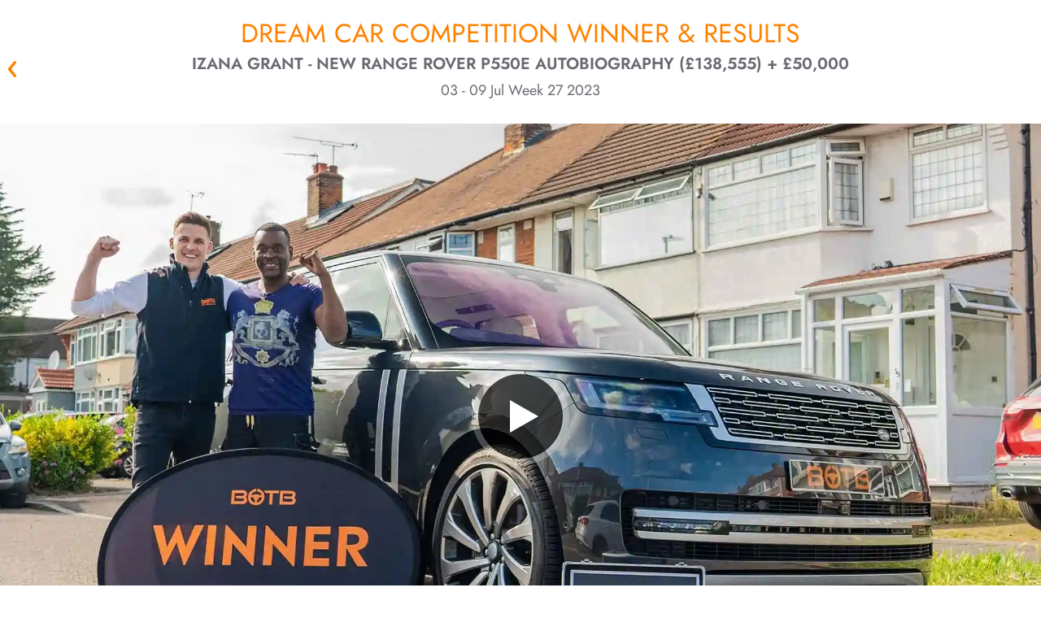

--- FILE ---
content_type: text/html; charset=utf-8
request_url: https://www.botb.com/winners/dc2723
body_size: 26629
content:



<!DOCTYPE html>
<html lang="en" ng-app="botb" class="">

<head>
    <title>&#127942; Dream Car Winner Izana Grant Wins New Range Rover P550e Autobiography (&#163;138,555) + &#163;50,000 – DC2723 | BOTB</title>
    <!--override Emarsys ribbon z-index-->
    <style>
        #wps-ribbon_BOTTOM_false {
            z-index: 200000 !important;
        }
    </style>
    <meta charset="utf-8" />
    <meta name="apple-mobile-web-app-capable" content="yes" />
    <meta name="apple-itunes-app" content="app-id=528229538, app-argument=https://www.botb.com/winners/dc2723">
    <meta property="fb:app_id" content="120742874753496" />
    <meta name="botb:applcationversion" />
    <meta name="description" content="&lt;p&gt;This week’s Dream Car winner, Izana Grant, jumped out of his skin when BOTB presenter Sean told him he’d won a Range Rover P550e Autobiography (&#163;138,555) and &#163;50,000 cash.&#160;&lt;/p&gt;
&lt;p&gt;“Oh my word,” the Essex local said as he saw the gorgeous SUV parked near his house. “It’s just so beautiful.”&lt;/p&gt;
&lt;p&gt;Newly-weds Izana and Sarah are yet to go on their honeymoon, so they were ecstatic when Sean lifted the car’s boot, revealing stacks of cash.&#160;&lt;/p&gt;
&lt;p&gt;Enjoy your new wheels Izana –&#160;go mad on the honeymoon of your dreams!&lt;/p&gt;">
    <meta name="keywords" content="" />
    <meta name="format-detection" content="telephone=no" />
    <meta name="viewport" content="width=device-width, initial-scale=1.0, minimum-scale=1.0" />
        <meta property="og:description" content="&lt;p&gt;This week’s Dream Car winner, Izana Grant, jumped out of his skin when BOTB presenter Sean told him he’d won a Range Rover P550e Autobiography (&#163;138,555) and &#163;50,000 cash.&#160;&lt;/p&gt;
&lt;p&gt;“Oh my word,” the Essex local said as he saw the gorgeous SUV parked near his house. “It’s just so beautiful.”&lt;/p&gt;
&lt;p&gt;Newly-weds Izana and Sarah are yet to go on their honeymoon, so they were ecstatic when Sean lifted the car’s boot, revealing stacks of cash.&#160;&lt;/p&gt;
&lt;p&gt;Enjoy your new wheels Izana –&#160;go mad on the honeymoon of your dreams!&lt;/p&gt;" />
        <meta property="og:image" content="https://www.botb.com/assets/images/botb-wheel-social.png" />
        <meta property="og:site_name" content="BOTB" />
        <meta property="og:title" content="&#127942; Dream Car Winner Izana Grant Wins New Range Rover P550e Autobiography (&#163;138,555) + &#163;50,000 – DC2723" />
        <meta property="og:type" content="website" />
        <meta property="og:url" content="https://www.botb.com/winners/dc2723" />
            <meta name="robots" content="index,follow" />

    
    <link rel="canonical" href="https://www.botb.com/winners/dc2723" />

    
    <link href="//fonts.googleapis.com/css?family=Roboto:400,100,100italic,300,300italic,400italic,500,500italic,700,700italic,900,900italic&display=swap" rel="stylesheet" type="text/css" />

    
    <link rel="stylesheet" href="/assets/css/botb_style.css?ver=2.0.28081.1" />
    <link rel="preload" href="/assets/css/iziToast.min.css?ver=2.0.28081.1" as="style" onload="this.onload=null;this.rel='stylesheet'" />
    <link rel="preload" href="/assets/css/iziModal.min.css?ver=2.0.28081.1" as="style" onload="this.onload=null;this.rel='stylesheet'" />
    <link rel="preload" href="/assets/css/swiper.css?ver=2.0.28081.1" as="style" onload="this.onload=null;this.rel='stylesheet'" />
    <link rel="preload" href="/assets/css/video-js-7.8.2.min.css?ver=2.0.28081.1" as="style" onload="this.onload=null;this.rel='stylesheet'" />
    <link rel="preload" href="/assets/css/jquery.slotmachine.css?ver=2.0.28081.1" as="style" onload="this.onload=null;this.rel='stylesheet'" />

    
    <link rel="shortcut icon" href="/assets/images/favicon.ico" />

    <style type="text/css">
        #dtmdiv, #AWIN_CDT {
            display: none;
        }
    </style>

    <style type="text/css">
        [ng\:cloak], [ng-cloak], [data-ng-cloak], [x-ng-cloak], .ng-cloak, .x-ng-cloak, .ng-hide:not(.ng-hide-animate) {
            display: none !important;
        }

        ng\:form {
            display: block;
        }

        .ng-animate-shim {
            visibility: hidden;
        }

        .ng-anchor {
            position: absolute;
        }
    </style>

        <!-- Social Media scripts
        ================================================== -->
        <script src="//apis.google.com/js/platform.js" async defer></script>
        <script src="//widget.trustpilot.com/bootstrap/v5/tp.widget.bootstrap.min.js" async></script>

    
<script src="//ajax.googleapis.com/ajax/libs/jquery/1.12.4/jquery.min.js"></script>



<script>window.jQuery || document.write(unescape('%3Cscript%20src%3D%22/js/jquery-1.12.4.min.js%22%3E%3C/script%3E'))</script>

    <!--[if lt IE 9]>
        <script src="//oss.maxcdn.com/libs/html5shiv/3.7.0/html5shiv.js"></script>
        <script src="//oss.maxcdn.com/libs/respond.js/1.3.0/respond.min.js"></script>
    <![endif]-->
    <!--[if lt IE 9]>
    <script src="https://cdnjs.cloudflare.com/ajax/libs/html5shiv/3.7.3/html5shiv.js"></script>
    <![endif]-->

    




    <link href="/js/libs/lottie_player_2_0_12.js" rel="preload" as="script" />

    


    <script>
        (function (d, r, b, h, s) {
            h = d.getElementsByTagName('head')[0];
            s = d.createElement('script');
            s.onload = function () {
                // Ensure hash value without angular js hashbang
                if (window.location.hash.indexOf('_smartico_dp') !== -1) {
                    var newHashValue = window.location.hash = window.location.hash.replace('#!', '');
                    if (history.pushState) {
                        history.pushState(null, null, newHashValue);
                    }
                    else {
                        location.hash = newHashValue;
                    }
                }

                _smartico.init('6de24f66-dd01-48cf-9142-66184a5e984c-4', { brand_key: '1c85e24b' });

                window._smartico_allow_localhost = true;
                window._smartico_user_id = '';
                window._smartico_language = 'en';
            };
            s.id = "smartico-script";
            s.src = r;
            h.appendChild(s);
        })(document, 'https://libs.smartico.ai/smartico.js');
    </script>

</head>

<body class="pp-anonymous pp-site-botb-website pp-owner-best-of-the-best pp-location-website pp-platform-production-website date-20260121  render-desktop pp-doctype-dreamcarwinner non-homepage" onclick="$('#user-alert').hide();">
    <script>
        //Here "process" denotes NodeJS process. As we are not running NodeJS server in our website,
        //process will always be undefined. This is a workaround by defining "process" on the
        //"window" object.
        window.process = {
            env: {
                NEXT_PUBLIC_HOST: "https://www.botb.com",
                NEXT_PUBLIC_SUBSCRIPTION_HOST: "https://api.subscription.botb.com"
            }
        };
    </script>

        <script>
            // Add overflow:visible to make header sticky to the top
            document.body.style.overflow = 'visible';
        </script>


<header id="botb-header"></header>




<link rel="stylesheet" href="/my-app/dist/globals.css?ver=2.0.28081.1" />
<link rel="stylesheet" href="/my-app/dist/header.css?ver=2.0.28081.1" />
<link rel="stylesheet" href="/assets/css/override-react-styles.css?ver=2.0.28081.1" />
<style>
    /* Usually, your styles should come from header.css or globals.css but there could be some styles that needs overriding
        here. Use this place for such cases.*/
    header#botb-header {
        opacity: 1;
        position: sticky;
        top: 0;
        background-color: white;
        z-index: 1003;
    }

    body .ribbon {
        position: static;
    }

    body.pp-doctype-homepage .hero-content, .pp-impersonated {
        padding-top: 0;
    }

    #compmodal {
        display: block !important;
    }

    .ribbon__clickable-indicator {
        top: 0 !important;
    }

    h1, h2 {
        margin-bottom: 0 !important;
    }

    .winner-video > a.video-close {
        display: none !important;
    }
</style>



<script type="text/javascript" src="/my-app/dist/header.js?ver=2.0.28081.1"></script>





    <section id="upsell-widgets">
        <span style="display: none" id="upsell-modal-maybe-later">&lt;p&gt;BOTB Pass gives you access to over &lt;strong&gt;21 competition monthly, starting from &#163;9.99&lt;/strong&gt;. You can get more than 200 entries to win amazing homes, cars, hot rods, luxury watches and more — all worth &lt;strong&gt;over &#163;2.3M+ monthly.&lt;/strong&gt;&lt;/p&gt;</span>
        <span style="display: none" id="upsell-modal-maybe-later-popup-header">&lt;p&gt;&lt;span class=&quot;text-[#FF8200] text-[24px] leading-[28px] inline-block relative text-center&quot;&gt;Compete for over &#163;2.3M in prizes with a single pass&lt;/span&gt;&lt;/p&gt;</span>
        <span style="display: none" id="upsell-modal-maybe-later-popup-banner">https://cdn.botb.com/media/ml4k33pd/subscription-mobile-banner.jpg</span>
        <span style="display: none" id="wof-url">https://www.botb.com/checkout/complete?u&amp;_smartico_dp=dp:gf_section&amp;id=2859&amp;standalone=true</span>
    </section>

    



<div class="botb-ad winner desktop">
    <ins data-revive-zoneid="32" data-revive-id="6ee315d200a003a5ac39b07d0dd34156"></ins>
</div>

<div class="botb-ad winner mobile">
    <ins data-revive-zoneid="33" data-revive-id="6ee315d200a003a5ac39b07d0dd34156"></ins>
</div>

<section class="winner page-wrapper">

        <div class="back-button-container">
            <a class="back-btn" href="javascript:history.back()">&laquo; Back</a>
        </div>

    <h1 class="winner-title ">
        Dream Car competition winner &amp; results
        <span class="winner-name">Izana Grant - New Range Rover P550e Autobiography (&#163;138,555) + &#163;50,000</span>
        <span class="date-range">03 - 09 Jul Week 27 2023</span>
    </h1>

    <div class="faux-column"></div>
    <div class="clearfix"></div>

    <article class="winner-video WinnerVideo">
        <a class="video-close btn orange" href="#" data-isbanner="True">CLOSE X</a>
                    <button type="button" data-isbanner="" data-video="hFoOQhaXTjc" class="play-button"><span>Play</span></button>
    <img data-u="image" src="https://cdn.botb.com/media/4y2eijo5/2022-kfi-and-winner-photo-04-1.webp" alt="botb-winner-image" />


    </article>

    <article class="winner-story">
        <div class="container the-story-blurb">
                <h3>Instant Grant-ifiication! Essex Man Wins Range Rover Worth &#163;140,000 Plus Cash</h3>

                <div class="story-column-1"><p>This week’s Dream Car winner, Izana Grant, jumped out of his skin when BOTB presenter Sean told him he’d won a Range Rover P550e Autobiography (£138,555) and £50,000 cash. </p>
<p>“Oh my word,” the Essex local said as he saw the gorgeous SUV parked near his house. “It’s just so beautiful.”</p>
<p>Newly-weds Izana and Sarah are yet to go on their honeymoon, so they were ecstatic when Sean lifted the car’s boot, revealing stacks of cash. </p>
<p>Enjoy your new wheels Izana – go mad on the honeymoon of your dreams!</p></div>

                <div class="play-this-prize-container data-node" data-content-node-id="51977" data-competition-id="5581">
                    <a href="/prizes/cars/range-rover-p550e-autobiography" class="btn orange play-this-prize">
                        PLAY FOR THIS PRIZE
                        <span class="button-arrow arrow-effect"></span>
                    </a>
                </div>

        </div>
    </article>


    <div class="row clearfix winner-gallery">

        <div class="col-md-6 winner-slider-container winner-slider-one swiper-container swiper-1">
                <ul class="winner-slider swiper-wrapper">
                        <li class="swiper-slide">
                                <img data-u="image" src="https://cdn.botb.com/media/3monbv1y/dsc05905-winner-img.jpg" alt="botb-winner-image" />


                        </li>
                        <li class="swiper-slide">
                                <img data-u="image" src="https://cdn.botb.com/media/i5bmz1ck/dsc05913-winner-img.jpg" alt="botb-winner-image" />


                        </li>
                        <li class="swiper-slide">
                                <img data-u="image" src="https://cdn.botb.com/media/5run1m0j/dsc05928-winner-img.jpg" alt="botb-winner-image" />


                        </li>
                </ul>
                <h3>Izana Grant: Essex</h3>

            <div class="swiper-pagination"></div>
            <div class="swiper-button-prev"></div>
            <div class="swiper-button-next"></div>
        </div>

        <div class="col-md-6 winner-slider-container winner-slider-two swiper-container swiper-2">

                <ul class="winner-slider swiper-wrapper">
                        <li class="swiper-slide">
                                <img data-u="image" src="https://cdn.botb.com/media/mn4iodv1/land_rover-range_rover-2022-1600-01-winner-img.jpg" alt="botb-winner-image" />


                        </li>
                        <li class="swiper-slide">
                                <img data-u="image" src="https://cdn.botb.com/media/ua2egkym/land_rover-range_rover-2022-1600-2b-1-winner-img.jpg" alt="botb-winner-image" />


                        </li>
                        <li class="swiper-slide">
                                <img data-u="image" src="https://cdn.botb.com/media/yegacrok/land_rover-range_rover-2022-1600-12-winner-img.jpg" alt="botb-winner-image" />


                        </li>
                </ul>
                <h3>Range Rover P550e Autobiography (&#163;138,555) + &#163;50,000</h3>

            <div class="swiper-pagination"></div>
            <div class="swiper-button-prev"></div>
            <div class="swiper-button-next"></div>
        </div>

    </div>


    
    <script src="/js/my_competitions/botb.my_competitions.js?ver=2.0.28081.1" type="text/javascript" defer></script>


    <article class="details competition_result_container page-wrapper embed  ">
        

            <div class="details-info">
                <div class="judges-decision-container">
                    <div class="row clearfix">
                        <div class="col-md-8 game-image-container">
                            <div class="img-holder">
                                <div class="img-nest">
                                            <img alt="" class="winner_image game_overlay_image" data-src="https://www.botb.com/umbraco/botb/spottheball/getcoordinatepicture/?competitionpictureguid=59fa5507-c17b-4afd-83d0-4eda6a12e561&amp;size=RESULT&amp;coordinatetype=1&amp;userid=00000000-0000-0000-0000-000000000000" />
                                            <img alt="" class="judged_image game_overlay_image" data-src="https://www.botb.com/umbraco/botb/spottheball/getcoordinatepicture/?competitionpictureguid=59fa5507-c17b-4afd-83d0-4eda6a12e561&amp;size=RESULT&amp;coordinatetype=2&amp;userid=00000000-0000-0000-0000-000000000000" />
                                            <img alt="" class="zone_image game_overlay_image" data-src="https://www.botb.com/umbraco/botb/spottheball/getzonepicture/?competitionpictureguid=59fa5507-c17b-4afd-83d0-4eda6a12e561&amp;size=RESULT" />
                                        <img alt="" class="game_image" src="https://www.botb.com/umbraco/botb/spottheball/getcompetitionpicture/?competitionpictureguid=59fa5507-c17b-4afd-83d0-4eda6a12e561&amp;size=RESULT_FULL" />
                                </div>
                            </div>
                        </div>

                        <div class="col-md-8 text-container">
                            <div class="q-container">
                                <div class="alternate-please-note"></div>

                                    <div class="bottom">

                                            <h3>JUDGES&#39; DECISION</h3>

                                    <ul>
                                            <li class="black">
                                                <div class="clearfix labelright">


                                                    <input type="checkbox" id="judged_checkbox" checked="" data-label="Judges (Black) (X 2357 Y 1216)" class="toggle_checkbox" /><a class="checked" href="#"></a>
                                                </div>
                                            </li>

                                                <li class="blue">
                                                    <div class="clearfix labelright">
                                                        <input type="checkbox"
                                                               id="winner_checkbox"
                                                               checked=""
                                                               class="toggle_checkbox"
                                                               data-label="Winner (Blue) (X 2358 Y 1216)" />
                                                        <a href="#"></a>
                                                    </div>
                                                </li>


                                    </ul>
                                    </div>

                                <div class="explanation">
                                        <div class="reward-scheme">
                                            <h3>Reward Scheme</h3>
                                            <div class="zone-container">
                                                <div class="zone-details">
                                                    <p class="zone-description">
                                                        Game Credit is won for doing well in Dream Car Competitions.
                                                        <br />
                                                        Please note, free tickets and subscription tickets are not eligible for Game Credit Rewards
                                                    </p>
                                                </div>
                                            </div>
                                        </div>
                                        <div class="left-container">
                                                <div class="zone-diagram"><img src="/assets/images/results_scheme_diagram-5zone.png" alt="spot the ball zones"></div>

                                        </div>
                                        <div class="right-container">

                                                <ul class="five-zones">
                                                    <li>
                                                        <span class="zone-title">Zone 1: 100%</span>
                                                    </li>
                                                    <li>
                                                        <span class="zone-title">Zone 2: 50%</span>
                                                    </li>
                                                    <li>
                                                        <span class="zone-title">Zone 3: 15%</span>
                                                    </li>
                                                    <li>
                                                        <span class="zone-title">Zone 4: 10%</span>
                                                    </li>
                                                    <li>
                                                        <span class="zone-title">Zone 5: 5%</span>
                                                    </li>
                                                </ul>

                                        </div>
                                    
                                    <div class="clearfix"></div>

                                    

                                        <div class="please-note">
                                            <p>
                                                The image displayed is a scaled representation.
                                                <br />
                                                For the clearest view of your results and 1:1 pixel mapping,
                                                please
                                                <span class="download_image_container">

                                                        <a class="view_image_trigger" href="#" data-view_url="https://www.botb.com//umbraco/surface/CompetitionResultSurface/viewimage" data-competition_picture_guid="59fa5507-c17b-4afd-83d0-4eda6a12e561" target="_blank">view</a>&nbsp;or&nbsp;<a class="download_image_trigger" data-download_url="https://www.botb.com/service/spottheball/downloadimage" data-competition_picture_guid="59fa5507-c17b-4afd-83d0-4eda6a12e561">download</a>
                                                    &nbsp;full size image.
                                                </span>
                                            </p>
                                        </div>

                                </div>
                            </div>
                        </div>
                    </div>


                </div>
            </div>
    </article>


    <article class="winnerJudging">
        <div class="container">

            <div class="row clearfix">
                <div class="col-md-6 judging-video">
                    <div class="WinnerJudgingVideo winner-video">
                        <a class="video-close btn orange" href="#" data-isbanner="True">CLOSE X</a>
                                    <button type="button" data-isbanner="" data-video="eDdLtvdz3-c" class="play-button"><span>Play</span></button>
    <img data-u="image" src="https://cdn.botb.com/media/mvfh5kbp/dc2723-judgingthumb.jpg" alt="botb-winner-image" />


                    </div>
                </div>

                    <div class="col-md-6 judging-details-container">
                        <div class="judging-details">

                            <div class="the-judging-panel">
                                <h3>THE JUDGING PANEL</h3>
                                <p>
                                    The panel of judges is formed of experienced sports professionals on a rotating basis, who
                                    each offer their best opinion. Using a panel of judges ensures that nobody can ever know the
                                    original position of the ball - resulting in a process that is fair, transparent, audited and honest.
                                </p>
                            </div>

                            <div class="buttons-container clearfix">
                                <a class="blue btn meet-the-judges" href="/about/judges">
                                    MEET THE JUDGES
                                    <span class="button-arrow arrow-effect"></span>
                                </a>
                                <a class="blue btn judging-faqs" href="/how-to-play#faqs">
                                    JUDGING FAQS
                                    <span class="button-arrow arrow-effect"></span>
                                </a>
                            </div>

                                <div class="winner-pdf">
                                    <a href="https://cdn.botb.com/media/3qxfdr3a/dc2723-letter-of-confirmation.pdf" target="_blank"><h3>AUDITORS LETTER</h3></a>

                                        <p>The winner is independently calculated by PromoVeritas, the UK's leading verification service. <a href="https://cdn.botb.com/media/3qxfdr3a/dc2723-letter-of-confirmation.pdf" target="_blank">View confirmation letter</a></p>
                                </div>

                            <div class="the-judging-panel" style="margin-bottom:0px">
                                <p style="margin-bottom:0px">All entrants are eligible to win game credit in zones 1 to 5 (see key above), according to their proximity to the judged position.</p>
                            </div>
                        </div>
                    </div>

            </div>

        </div>
    </article>

        <article class="listings">


                <div class="listings-container runners-up-listing three-columns index_1">
                    <div class="container">
                        <div class="runners-up row clearfix">

                            <div class="head-section clearfix">
                                <div class="left-container">
                                    <img class="listing-icon" alt="" src="/assets/images/runners-up-icon.png" />
                                </div>

                                <div class="right-container">
                                    <h3 class="collapsible-trigger">RUNNERS UP</h3>
                                    <span class="arrow collapsible-trigger active"></span>

                                    <div class="intro-copy active">
                                        <p><p>The top 20 closest players to the winning coordinates all receive £200 in Dream Car Credit.</p></p>
                                    </div>
                                </div>
                            </div>

                            <div class="listing-content">
                                <ul>
<li>A Kemp (GB) Mercedes Brabus B45 + £50k

<ul>
<li>A Bitton (CY) Lamborghini Urus S + £50k</li>
<li>S Martinez (GI) Audi ABT RSQ8-S + £50k</li>
<li>D Salvedia (GB) Tesla Model Y Performance + £50k</li>
<li>S Stonier (GB) Mercedes Brabus B45</li>
<li>J Boyd (GB) BMW M3 Touring</li>
<li>K Thomas (GB) Audi ABT RS3-R + £50k</li>
<li>O Mihai Dorin  (GB) Audi RSQ3 Sportback + £50k</li>
<li>D Gainsford (GB) Volvo XC60 T8 Recharge + £50k</li>
<li>J Ibe (GB) Ford Focus RS Mk1</li>
<li>L Dimond (GB) Aston Martin Vantage F1 + £30k</li>
<li>A Khan (GB) Mercedes Brabus B45  + £50k</li>
<li>A Zenelaj (BE) BMW X1 xDrive23d X-Line + £20k</li>
<li>B Tihamér (HU) Porsche 911 Carrera GTS + £50k</li>
<li>O Okitondo (GB) Range Rover P400 SE + £50k</li>
<li>K Gill (GB) BMW X5 xDrive30d M-Sport + £50k</li>
<li>A Keighley (GB) Porsche Taycan 4 Cross Turismo</li>
<li>C Rowcroft (GB) Mercedes Marco Polo V300d  + £20k</li>
<li>L Hitchmough (GB) Tesla Model 3 + £20k</li>
<li>I Edwards (GB) Land Rover Defender 110 X + £50k</li>
</ul></li>
</ul>
                            </div>


                        </div>
                    </div>
                </div>


                <div class="listings-container three-columns index_2">
                    <div class="container">
                        <div class="closest-to-judges row clearfix">
                            <div>
                                <div class="winners-closest-by-car">
                                    <div class="head-section clearfix">
                                        <div class="left-container">
                                            <img class="listing-icon" alt="" src="/assets/images/closest-by-icon.png" />
                                        </div>

                                        <div class="right-container">
                                            <h3 class="collapsible-trigger">CLOSEST BY CAR</h3>
                                            <span class="arrow collapsible-trigger active"></span>

                                            <div class="intro-copy active">
                                                <p>The closest player for each car in the Dream Car Competition line-up wins £10, £20, or £30 Game Credit, depending on their qualifying spend.</p>
                                            </div>
                                        </div>
                                    </div>

                                    <div class="listing-content">
                                        <ul>
<li>Alfa Romeo Giulia Quadrifoglio - J Sheldon (GB)</li>
<li>Aston Martin DBX - J De Vries (BE)</li>
<li>Aston Martin Vantage - M Magoma (GB)</li>
<li>Aston Martin Vantage F1 - L Dimond (GB)</li>
<li>Audi ABT RS3-R - K Thomas (GB)</li>
<li>Audi ABT RS4-S - S Smith (GB)</li>
<li>Audi ABT RS6-S - G Didham (GB)</li>
<li>Audi ABT RS7-R - M Mossa (GB)</li>
<li>Audi ABT RSQ8-S - S Martinez (GI)</li>
<li>Audi ABT S3 Sportback - N Obi (GB)</li>
<li>Audi ABT SQ5 - S Afzal (GB)</li>
<li>Audi e-tron GT - S Abdoolgafur (GB)</li>
<li>Audi e-tron RS GT - D Marzhevskyi (UA)</li>
<li>Audi Q3 45 TFSi Quattro - R Paice (GB)</li>
<li>Audi Q4-e-tron 40 - F Kwiek (GB)</li>
<li>Audi R8 V10 Performance - V Vladeva (GB)</li>
<li>Audi RS3 Saloon Vorsprung - W Hussain (GB)</li>
<li>Audi RS3 Sportback - P Williams (GB)</li>
<li>Audi RS4 Avant - T Lavender (GB)</li>
</ul>
                                    </div>
                                </div>

                                    <div class="closest-by-car-pdf">
                                        <a href="https://cdn.botb.com/media/huglzm5v/dc2723-closest-ticket-list-umbraco.pdf" target="_blank">View full list</a>
                                    </div>
                            </div>
                        </div>
                    </div>
                </div>

                <div class="listings-container most-popular-cars three-columns index_3">
                    <div class="container">
                        <div class="popular-cars row clearfix">
                            <div>
                                <div class="winners-popular-cars">
                                    <div class="head-section clearfix">
                                        <div class="left-container">
                                            <img class="listing-icon" alt="" src="/assets/images/popular-icon.png" />
                                        </div>

                                                <div class="right-container">
                                                    <h3 class="collapsible-trigger">POPULAR CARS</h3>
                                                    <span class="arrow collapsible-trigger active"></span>

                                                    <div class="intro-copy active">
                                                        <p>These were the most popular cars for this competition, in order of tickets bought.</p>
                                                    </div>
                                                </div>

                                    </div>

                                    <div class="listing-content">
                                        <ul>
<li><a href="https://www.botb.com/prizes/cars/range-rover-p400-se">Range Rover P400 SE</a></li>
<li><a href="https://www.botb.com/prizes/cars/volvo-xc60-t8-r-design-pro">Volvo XC60 T8 Recharge Ultimate</a></li>
<li><a href="https://www.botb.com/prizes/cars/mercedes-brabus-b45">Mercedes Brabus B45</a></li>
<li><a href="https://www.botb.com/prizes/cars/hymer-ml-t-crossover">Hymer ML-T CrossOver</a></li>
<li><a href="https://www.botb.com/prizes/cars/porsche-taycan-4-cross-turismo">Porsche Taycan 4 Cross Turismo</a></li>
<li><a href="https://www.botb.com/prizes/cars/audi-rs7-sportback">Audi RS7 Performance</a></li>
<li><a href="https://www.botb.com/prizes/cars/lamborghini-urus">Lamborghini Urus S</a></li>
<li><a href="https://www.botb.com/prizes/cars/ineos-grenadier">Ineos Grenadier Belstaff Fieldmaster Edition</a></li>
<li><a href="https://www.botb.com/prizes/cars/mini-john-cooper-works">Mini John Cooper Works</a></li>
<li><a href="https://www.botb.com/prizes/cars/ford-focus-rs-mk1">Ford Focus RS Mk1</a></li>
<li><a href="https://www.botb.com/prizes/cars/ford-focus-st">Ford Focus ST</a></li>
<li><a href="https://www.botb.com/prizes/cars/bmw-x1-xdrive23d-x-line">BMW X1 xDrive23d X-Line</a></li>
<li><a href="https://www.botb.com/prizes/cars/ford-transit-custom-nugget">Ford Transit Custom Nugget LWB 185 Auto</a></li>
<li><a href="https://www.botb.com/prizes/cars/audi-s3">Audi S3 Sportback Black Edition</a></li>
<li><a href="https://www.botb.com/prizes/cars/ford-ranger-raptor">Ford Ranger Raptor</a></li>
<li><a href="https://www.botb.com/prizes/cars/volkswagen-golf-gti-clubsport">Volkswagen Golf GTi Clubsport</a></li>
<li><a href="https://www.botb.com/prizes/cars/audi-rs6-avant-2020">Audi RS6 Avant Performance</a></li>
<li><a href="https://www.botb.com/prizes/cars/audi-rs3-2021">Audi RS3 Sportback</a></li>
<li><a href="https://www.botb.com/prizes/cars/range-rover-sport-p460e-autobiography">Range Rover Sport P460e Autobiography</a></li>
<li><a href="https://www.botb.com/prizes/cars/honda-civic-type-r">Honda Civic Type-R</a></li>
</ul>
                                    </div>
                                </div>
                            </div>
                        </div>
                    </div>
                </div>

        </article>


    <div class="clearfix"></div>

    <article class="group-two">
        
        
    </article>

    <div class="end"></div>

</section>



<footer class="footer-v2" ng-controller="BotB.FooterController" ng-init="init()">
    
    <div class="footer-main">
        <div class="footer-content-v2">

            <div class="footer-top-bar">
                <div class="top-bar-icons">
<div class="icons">
<div class="unit"><img style="padding: 0 !important;" class="icon" src="https://cdn.botb.com/media/4vojnlll/footer-est99-icon.png" alt="">
<div class="text">26 years<br>UK's No.1</div>
</div>
<div class="unit"><img style="padding: 0 !important;" class="icon" src="https://cdn.botb.com/media/getonzu2/footer-tabler-icon.png" alt="">
<div class="text" style="width: 66px;">Over 132 million<br>in prizes won</div>
</div>
<div class="unit"><img style="padding: 0 !important;" class="icon" src="https://cdn.botb.com/media/ilnn03ry/footer-cup-icon.png" alt="">
<div class="text">Over 523k<br>guaranteed<br>winners</div>
</div>
</div>                </div>

                <div class="mobile-separator"></div>

                <div class="review-icons">
                    <div class="top-bar-separator"></div>
                    <div class="icon">
                        <a href="https://www.feefo.com/en-GB/reviews/botb-public" target="_blank"><img src="https://cdn.botb.com/media/gq2hjjbm/feefo-footer.png" alt="Feefo Reviews" /></a>
                    </div>
                    <div class="icon">
                        <a href="https://uk.trustpilot.com/review/www.botb.com" target="_blank"><img src="https://cdn.botb.com/media/bsbdo2dr/trustpilot-footer.png" alt="Trustpilot Reviews" /></a>
                    </div>
                </div>

                <div class="feeling-lucky-container">
                    <div class="top-bar-separator"></div>

                    <div class="text">
                        Feeling lucky?
                    </div>

                    <a class="btn orange no-border feeling-lucky-btn" ng-click="findMyLuckyComp()">
                        FIND MY LUCKY COMPETITION
                        <span class="button-arrow arrow-effect"></span>
                    </a>
                </div>
            </div>

            <div class="mobile-only-separator"></div>

            <div class="botb-description">
                <div class="text-container">
<div class="info">
<h3>WEEKLY COMPETITION WINNERS - GUARANTEED</h3>
<div class="text">
<p style="font-weight: 400;">Winvia Entertainment PLC (formerly known as Best of the Best Limited) operates skilled prize competitions resulting in the allocation of prizes in accordance with the Terms and Conditions of the website.<br /><br />Win a brand-new car, take the cash alternative, or win Competition Credit in the BOTB Dream Car Competition. There are over 150 new car prizes to choose from, and the closest person in the skilled Spot the Ball game wins the car or a life-changing amount of cash!<br /><br />And don't miss out on our Instant Win, Lifestyle, Luxury car, House and Free Competitions to win cars, motorbikes, holidays, watches, tech, cash, and more life-changing prizes. Simply choose your tickets and check out!</p>
<p style="font-weight: 400;"><br />Winvia Entertainment PLC is part of <a style="font-weight: bold; font-size: 14px; font-family: jost; color: #696971;" rel="noopener" href="https://www.winvia.co.uk" target="_blank">Winvia Entertainment Group</a>.</p>
</div>
</div>                </div>
                <div class="description-separator"></div>

                <div class="more-from-botb">
                    <div class="downloads">
                        <div class="heading-text">
                            Download App’s
                        </div>
                        <div class="app-download-container">
<div class="socials">
<div class="item apple"><a rel="noopener noreferrer" href="https://apps.apple.com/gb/app/botb-win-your-dream-car/id528229538?platform=iphone" target="_blank" aria-label="Download BOTB App on App Store"> <img class="desktop" src="/assets/images/apple-store-badge.png" alt="Download iOS app" width="499" height="167" loading="lazy"> </a> <a rel="noopener noreferrer" href="https://apps.apple.com/gb/app/botb-win-your-dream-car/id528229538?platform=iphone" target="_blank" aria-label="Download BOTB App on App Store"> <img class="mobile" src="/assets/images/apple-store-badge.png" alt="Download iOS app" width="499" height="167" loading="lazy"> </a></div>
<div class="item android"><a rel="noopener noreferrer" href="/mobile/android" target="_blank" aria-label="Download BOTB App on Play Store"> <img class="desktop" src="/assets/images/google-play-store-badge.png" alt="Download Android app" width="564" height="168" loading="lazy"> </a> <a rel="noopener noreferrer" href="/mobile/android" target="_blank" aria-label="Download BOTB App on Play Store"> <img class="mobile" src="/assets/images/google-play-store-badge.png" alt="Download Android app" width="564" height="168" loading="lazy"> </a></div>
</div>                        </div>
                    </div>

                    <div class="mobile-only-separator"></div>

                    <div class="follow-us">
                        <div class="heading-text">
                            Follow on:
                        </div>
<div class="socials">
<div class="item facebook"><a rel="noopener noreferrer" href="https://www.facebook.com/BOTBdreamcars" target="_blank"> <img src="/assets/images/socials/fb-logo.png" alt="Facebook" width="300" height="300" loading="lazy"> </a></div>
<div class="item instagram"><a rel="noopener noreferrer" href="https://instagram.com/Botb/" target="_blank"> <img src="/assets/images/socials/ig-logo.png" alt="Instagram" width="300" height="300" loading="lazy"> </a></div>
<div class="item youtube"><a rel="noopener noreferrer" href="https://www.youtube.com/user/BestotBest" target="_blank"> <img src="/assets/images/socials/yt-logo.png" alt="YoutTube" width="300" height="300" loading="lazy"> </a></div>
<div class="item tiktok"><a rel="noopener noreferrer" href="https://www.tiktok.com/@botb" target="_blank"> <img src="/assets/images/socials/tt-logo.png" alt="TikTok" width="300" height="300" loading="lazy"> </a></div>
</div>                    </div>
                </div>
            </div>

            <div class="mobile-only-separator"></div>

            <div class="footer-nav">
                <div class="nav-item competitions">
                    <div class="nav-item-heading">All competitons</div>
                    <div class="competition-container">
                        <div class="featured-comps">
                            <div class="comp-heading">{{featuredCompetitions.title}}</div>
                            <ul>
                                <li ng-repeat="item in featuredCompetitions.competitions">
                                    <a ng-href="{{item.PageUrl}}">{{item.Title}}</a>
                                </li>
                            </ul>
                        </div>

                        <div class="other-comps">
                            <div class="comp-heading" ng-repeat="category in otherCompetitions">
                                <div class="comp-heading">
                                    {{category.title}}
                                    <span class="chevron collapsed"><img src="/assets/images/tabler-icon-chevron-down.svg" alt="Chevron" /></span>
                                </div>
                                <ul class="hidden">
                                    <li ng-repeat="item in category.competitions">
                                        <a ng-href="{{item.PageUrl}}">{{item.Title}}</a>
                                    </li>
                                </ul>
                            </div>
                        </div>
                    </div>
                </div>

                <div class="mobile-only-separator"></div>

                <div class="nav-item">
                    <div class="nav-item-heading">
                        Winners
                        <span class="mobile-chevron collapsed"><img src="/assets/images/tabler-icon-chevron-down.svg" alt="Chevron" /></span>
                    </div>
                    <ul>
                        <li><a href="https://www.botb.com/winners">Previous Winners</a></li>
                        <li><a href="https://www.botb.com/collections/prize-collections">Prize Collections</a></li>
                    </ul>
                </div>

                <div class="nav-item">
                    <div class="nav-item-heading">
                        About BOTB
                        <span class="mobile-chevron collapsed"><img src="/assets/images/tabler-icon-chevron-down.svg" alt="Chevron" /></span>
                    </div>
                    <ul>
                        <li><a href="https://www.botb.com/testimonials">Testimonials</a></li>
                        <li><a href="https://www.botb.com/about/history-locations">History</a></li>
                        <li><a href="https://www.botb.com/how-to-play">How to Play</a></li>
                        <li><a href="https://www.botb.com/under-the-hood">Blog</a></li>
                        <li><a href="https://www.botb.com/contact-us">Contact Us</a></li>
                        <li><a href="https://www.botb.com/about/charity">Charity</a></li>
                        <li><a href="https://www.botb.com/site-map">Sitemap</a></li>
                    </ul>
                </div>

                <div class="nav-item">
                    <div class="nav-item-heading">
                        Under the Hood
                        <span class="mobile-chevron collapsed"><img src="/assets/images/tabler-icon-chevron-down.svg" alt="Chevron" /></span>
                    </div>
                    <ul>
                        <li><a href="https://www.botb.com/terms">Terms of Play</a></li>
                        <li><a href="https://www.botb.com/privacy">Privacy Policy</a></li>
                        <li><a href="https://www.botb.com/cookies">Cookie Policy</a></li>
                        <li><a href="https://www.botb.com/complaints">Complaints Policy</a></li>
                        <li><a href="https://cdn.botb.com/media/aycghdif/modernslavery-botb-2025-v2.pdf" target="_blank">Modern Slavery</a></li>
                    </ul>
                </div>

                <div class="nav-item">
                    <div class="nav-item-heading">
                        More from BOTB
                        <span class="mobile-chevron collapsed"><img src="/assets/images/tabler-icon-chevron-down.svg" alt="Chevron" /></span>
                    </div>
                    <ul class="more-from-botb-list">
                            <li><a href="https://www.botb.com/account/perks-for-playing">Perks For Playing</a></li>
                        <li class="desktop"><a rel="noopener noreferrer" href="https://apps.apple.com/gb/app/botb-win-your-dream-car/id528229538?platform=iphone" target="_blank">iOS App</a></li>
                        <li class="mobile"><a rel="noopener noreferrer" href="https://botb.onelink.me/btaE/9q9hzixv" target="_blank">IOS App</a></li>
                        <li class="desktop"><a rel="noopener noreferrer" href="/mobile" target="_blank">Android App</a></li>
                        <li class="mobile"><a rel="noopener noreferrer" href="https://botb.onelink.me/btaE/9q9hzixv" target="_blank">Android App</a></li>
                        <li><a href="https://www.botb.com/affiliates">Affiliate Programme</a></li>
                        <li><a href="https://www.botb.com/botb-pass">BOTB Pass</a></li>
                    </ul>
                </div>

            </div>

        </div>
    </div>

    <div class="footer-full">
        <div class="footer-content-v2 full">
            <div class="currency-bar">
                <span class="company-name">
                    &copy; 1999-2026 Winvia Entertainment&#160;PLC
                </span>

                <div class="currency-selector">
                    <div class="separator"></div>
                    <div class="text">Currency</div>
                    <div ng-controller="BotB.CurrencySelector"
                         ng-init="getCurrencyData()"
                         class="currency-choice">
                        <span class=""></span>
                        <span class="currency">
                            <span class="active-currency drop-btn clearfix">
                                <span class="symbol">{{selectedCurrency.CurrencyCode}} {{selectedCurrency.Symbol}}</span>
                                <img src="/assets/images/tabler-icon-chevron-down.svg"
                                     alt="botb-currency-selector-dropdown"
                                     loading="lazy"
                                     class="arrow" />
                            </span>
                            <div id="currency-list" class="currency-list currency-drop">
                                <div ng-repeat="currency in currencies"
                                     ng-class="{'active': selectedCurrency.CurrencyCode === currency.CurrencyCode}">
                                    <span ng-click="onCurrencySelect(currency.CurrencyCode)">
                                        {{currency.CurrencyCode}}
                                    </span>
                                </div>
                            </div>
                        </span>
                    </div>
                </div>

                <div class="powered-by">
                    <div class="separator"></div>
                    Powered by <a href="https://www.google.com/recaptcha" target="_blank">reCAPTCHA</a>
                </div>
            </div>
        </div>
    </div>

</footer>

<div id="machinename" style="display: none">wn1ldwk0007XZ</div>
<div id="servertime" style="display: none">1/21/2026 4:16:12 PM</div>
    <script src="/js/libraries.min.js?ver=2.0.28081.1" defer></script>

        <script src="/js/libraries-additional.min.js?ver=2.0.28081.1"></script>

            <script defer src="/js/botb-global-script.min.js?ver=2.0.28081.1"></script>
        <script defer src="/js/botb.min.js?ver=2.0.28081.1"></script>
    <link rel="preload" href="/js/botb-global-script.min.js?ver=2.0.28081.1" as="script" />

    
    

    <div class="footer-trackers"></div>

    

    <script defer type="text/javascript">
        var appInsights = window.appInsights || function (config) {
            function r(config) { t[config] = function () { var i = arguments; t.queue.push(function () { t[config].apply(t, i) }) } } var t = { config: config }, u = document, e = window, o = "script", s = u.createElement(o), i, f; for (s.src = config.url || "//az416426.vo.msecnd.net/scripts/a/ai.0.js", s.defer = true, u.getElementsByTagName(o)[0].parentNode.appendChild(s), t.cookie = u.cookie, t.queue = [], i = ["Event", "Exception", "Metric", "PageView", "Trace"]; i.length;) r("track" + i.pop()); return r("setAuthenticatedUserContext"), r("clearAuthenticatedUserContext"), config.disableExceptionTracking || (i = "onerror", r("_" + i), f = e[i], e[i] = function (config, r, u, e, o) { var s = f && f(config, r, u, e, o); return s !== !0 && t["_" + i](config, r, u, e, o), s }), t
        }({
            instrumentationKey: "0e1a39b4-1aa7-4292-b46c-380db31b5e86"
        });

        window.appInsights = appInsights;
        appInsights.trackPageView(null, null, { urlReferrer: document.referrer });
    </script>


    
    


<div class="account-validation-popup-container" ng-controller="BotB.AccountController">

    <div class="outer-container">
        <span class="icon-close close">Close</span>

        <div class="inner-container">

            <h1>Phone and Email Verification</h1>

                <div class="extra-header">
                    <svg xmlns="http://www.w3.org/2000/svg" width="18" height="18" viewBox="0 0 18 18" fill="none">
                        <path d="M9 6.75H9.0075M8.25 9H9V12H9.75M2.25 9C2.25 9.88642 2.42459 10.7642 2.76381 11.5831C3.10303 12.4021 3.60023 13.1462 4.22703 13.773C4.85382 14.3998 5.59794 14.897 6.41689 15.2362C7.23583 15.5754 8.11358 15.75 9 15.75C9.88642 15.75 10.7642 15.5754 11.5831 15.2362C12.4021 14.897 13.1462 14.3998 13.773 13.773C14.3998 13.1462 14.897 12.4021 15.2362 11.5831C15.5754 10.7642 15.75 9.88642 15.75 9C15.75 7.20979 15.0388 5.4929 13.773 4.22703C12.5071 2.96116 10.7902 2.25 9 2.25C7.20979 2.25 5.4929 2.96116 4.22703 4.22703C2.96116 5.4929 2.25 7.20979 2.25 9Z" stroke="#898994" stroke-width="1.5" stroke-linecap="round" stroke-linejoin="round" />
                    </svg>
                    <div class="info">
                        Free Competition available in the UK & IRL only
                    </div>
                </div>

            <div class="top-container">
                <span class="popup-header phone" data-index="1">
                    <svg width="19" height="14" viewBox="0 0 19 14" fill="none" xmlns="http://www.w3.org/2000/svg">
                        <path d="M17.605 1.5L6.60498 12.5L1.60498 7.5" stroke="#56AC25" stroke-width="2" stroke-linecap="round" stroke-linejoin="round" />
                    </svg>
                    Phone
                </span>

                <span class="popup-header email" data-index="2">
                    <svg width="19" height="14" viewBox="0 0 19 14" fill="none" xmlns="http://www.w3.org/2000/svg">
                        <path d="M17.605 1.5L6.60498 12.5L1.60498 7.5" stroke="#56AC25" stroke-width="2" stroke-linecap="round" stroke-linejoin="round" />
                    </svg>
                    Email
                </span>
            </div>

            <div class="popup-content-container">

                <div class="popup-content" data-index="1">

                    
                    <div class="unit" ng-show="activeView == 'verify-phone'">
                        <div class="info">Your phone number</div>

                        <div class="selected-value-wrapper">

                            <div class="selected-value">
                                <span class="country-code">{{prefixNumber}}</span>
                                <span class="value">
                                    {{phoneNumber}}
                                </span>

                                <div class="edit-value-container" ng-click="showEditPhoneNumberView()">
                                    <svg width="14" height="13" viewBox="0 0 14 13" fill="none" xmlns="http://www.w3.org/2000/svg">
                                        <path d="M6.54907 11.9141H12.5491" stroke="#FF8200" stroke-linecap="round" stroke-linejoin="round" />
                                        <path d="M9.54907 0.91397C9.68039 0.782648 9.8363 0.678478 10.0079 0.607407C10.1795 0.536336 10.3634 0.499756 10.5491 0.499756C10.7348 0.499756 10.9187 0.536336 11.0903 0.607407C11.2618 0.678478 11.4178 0.782648 11.5491 0.91397C11.6804 1.04529 11.7846 1.20119 11.8556 1.37277C11.9267 1.54435 11.9633 1.72825 11.9633 1.91397C11.9633 2.09969 11.9267 2.28359 11.8556 2.45517C11.7846 2.62675 11.6804 2.78265 11.5491 2.91397L3.21607 11.248L0.549072 11.914L1.21607 9.24697L9.54907 0.91397Z" stroke="#FF8200" stroke-linecap="round" stroke-linejoin="round" />
                                    </svg>

                                    <a class="edit-value" href="#">Edit</a>
                                </div>
                            </div>

                            <a class="btn orange" href="#" ng-click="sendCodeBySms()">
                                <span class="button-text">
                                    {{sendCodeBySmsButtonText}}
                                    <span class="button-arrow arrow-effect"></span>
                                </span>
                            </a>

                        </div>

                        <div class="verify-later-container">
                            <a class="close" href="#">Verify Later</a>
                        </div>
                    </div>

                    
                    <div class="unit" ng-show="activeView == 'verify-sms-code'">
                        <div class="info">Enter the verification code received via SMS to:</div>

                        <div class="selected-value-wrapper">

                            <div class="selected-value">
                                <span class="country-code">{{prefixNumber}}</span>
                                <span class="value">{{phoneNumber}}</span>

                                <div class="edit-value-container" ng-click="showEditPhoneNumberView()">
                                    <svg width="14" height="13" viewBox="0 0 14 13" fill="none" xmlns="http://www.w3.org/2000/svg">
                                        <path d="M6.54907 11.9141H12.5491" stroke="#FF8200" stroke-linecap="round" stroke-linejoin="round" />
                                        <path d="M9.54907 0.91397C9.68039 0.782648 9.8363 0.678478 10.0079 0.607407C10.1795 0.536336 10.3634 0.499756 10.5491 0.499756C10.7348 0.499756 10.9187 0.536336 11.0903 0.607407C11.2618 0.678478 11.4178 0.782648 11.5491 0.91397C11.6804 1.04529 11.7846 1.20119 11.8556 1.37277C11.9267 1.54435 11.9633 1.72825 11.9633 1.91397C11.9633 2.09969 11.9267 2.28359 11.8556 2.45517C11.7846 2.62675 11.6804 2.78265 11.5491 2.91397L3.21607 11.248L0.549072 11.914L1.21607 9.24697L9.54907 0.91397Z" stroke="#FF8200" stroke-linecap="round" stroke-linejoin="round" />
                                    </svg>

                                    <a class="edit-value" href="#">Edit</a>
                                </div>
                            </div>

                        </div>

                        <div class="verification-fields-wrapper">
                            <div class="verification-fields">
                                <input class="field 1" type="text" maxlength="1" />
                                <input class="field 2" type="text" maxlength="1" />
                                <input class="field 3" type="text" maxlength="1" />
                                <input class="field 4" type="text" maxlength="1" />
                            </div>

                            <div class="error-text">Wrong verification code</div>
                        </div>

                        <a class="btn orange" href="#" ng-click="checkSmsCode($event)">
                            <span class="button-text">
                                CONFIRM
                                <span class="button-arrow arrow-effect"></span>
                            </span>
                        </a>

                        <div class="resend-sms-container">
                            <a class="resend-sms" href="#" ng-click="sendCodeBySms()">Resend the code</a>
                            <span class="timer"></span>
                        </div>

                        <div class="attempt-container">
                            <span class="remaining">{{remainingPhoneAttemptText}}</span>
                            <span class="attempt-info">Your code can arrive in minutes.</span>
                        </div>

                        <div class="contact-support-container">
                            <svg width="19" height="21" viewBox="0 0 19 21" fill="none" xmlns="http://www.w3.org/2000/svg">
                                <path d="M8.97232 0.870957C7.32243 0.940745 5.75174 1.59766 4.54344 2.72327C3.33513 3.84889 2.5687 5.36914 2.38232 7.00996H2.33832C2.03493 7.00983 1.73449 7.06948 1.45417 7.18553C1.17385 7.30157 0.919141 7.47172 0.704611 7.68625C0.490082 7.90078 0.319934 8.15548 0.203892 8.4358C0.0878502 8.71612 0.0281891 9.01657 0.0283205 9.31996V12.402C0.0283205 13.0143 0.27159 13.6016 0.704611 14.0347C1.13763 14.4677 1.72494 14.711 2.33732 14.711H2.72232C2.82443 14.711 2.92236 14.6704 2.99456 14.5982C3.06676 14.526 3.10732 14.4281 3.10732 14.326V7.77996C3.09693 6.96474 3.24852 6.15557 3.55331 5.3994C3.85809 4.64323 4.30999 3.95511 4.8828 3.37495C5.45561 2.7948 6.13792 2.33417 6.89014 2.01977C7.64237 1.70538 8.44954 1.54349 9.26482 1.54349C10.0801 1.54349 10.8873 1.70538 11.6395 2.01977C12.3917 2.33417 13.074 2.7948 13.6468 3.37495C14.2196 3.95511 14.6716 4.64323 14.9763 5.3994C15.2811 6.15557 15.4327 6.96474 15.4223 7.77996V14.322C15.4223 15.754 13.9823 17.612 11.5483 18.428C11.4835 18.0342 11.2811 17.6762 10.9771 17.4177C10.6732 17.1592 10.2874 17.0168 9.88832 17.016H8.64132C8.19433 17.0165 7.76579 17.1943 7.44972 17.5104C7.13365 17.8264 6.95585 18.255 6.95532 18.702V19.179C6.95585 19.6259 7.13365 20.0545 7.44972 20.3706C7.76579 20.6866 8.19433 20.8644 8.64132 20.865H9.88832C10.3273 20.8646 10.7489 20.6933 11.0636 20.3873C11.3784 20.0813 11.5616 19.6647 11.5743 19.226C14.3553 18.383 15.9483 16.376 16.1653 14.708H16.1923C16.8042 14.708 17.391 14.4651 17.824 14.0327C18.2569 13.6004 18.5005 13.0138 18.5013 12.402V9.31996C18.5013 8.70757 18.2581 8.12027 17.825 7.68725C17.392 7.25423 16.8047 7.01096 16.1923 7.01096H16.1483C15.9508 5.26959 15.1005 3.66782 13.7689 2.52845C12.4373 1.38907 10.7233 0.796791 8.97232 0.870957ZM4.26132 7.20196C4.15921 7.20196 4.06129 7.24252 3.98908 7.31472C3.91688 7.38692 3.87632 7.48485 3.87632 7.58696V14.322C3.87632 14.3725 3.88628 14.4226 3.90563 14.4693C3.92497 14.516 3.95333 14.5584 3.98908 14.5942C4.02484 14.6299 4.06728 14.6583 4.11399 14.6777C4.1607 14.697 4.21076 14.707 4.26132 14.707C4.31188 14.707 4.36194 14.697 4.40865 14.6777C4.45536 14.6583 4.49781 14.6299 4.53356 14.5942C4.56931 14.5584 4.59767 14.516 4.61701 14.4693C4.63636 14.4226 4.64632 14.3725 4.64632 14.322V7.58796C4.64645 7.53731 4.63659 7.48714 4.6173 7.44032C4.59801 7.39349 4.56967 7.35093 4.53391 7.31507C4.49815 7.27922 4.45566 7.25077 4.40888 7.23136C4.36211 7.21195 4.31196 7.20196 4.26132 7.20196ZM14.2563 7.20196C14.1561 7.20482 14.061 7.24664 13.9912 7.31854C13.9213 7.39043 13.8823 7.48673 13.8823 7.58696V14.322C13.8823 14.4241 13.9229 14.522 13.9951 14.5942C14.0673 14.6664 14.1652 14.707 14.2673 14.707C14.3694 14.707 14.4674 14.6664 14.5396 14.5942C14.6118 14.522 14.6523 14.4241 14.6523 14.322V7.58796C14.6524 7.53611 14.6419 7.48479 14.6216 7.43708C14.6014 7.38936 14.5717 7.34623 14.5343 7.31028C14.497 7.27432 14.4527 7.24628 14.4043 7.22784C14.3558 7.2094 14.3041 7.20094 14.2523 7.20296L14.2563 7.20196ZM2.33732 7.77896V13.937C1.92984 13.937 1.539 13.7754 1.25049 13.4876C0.96199 13.1999 0.79938 12.8094 0.798321 12.402V9.31996C0.79819 9.11777 0.837899 8.91754 0.915182 8.7307C0.992465 8.54386 1.10581 8.37409 1.24873 8.23107C1.39165 8.08806 1.56136 7.97461 1.74814 7.8972C1.93493 7.8198 2.13513 7.77996 2.33732 7.77996V7.77896ZM16.1923 7.77896C16.6003 7.77975 16.9913 7.94252 17.2793 8.23149C17.5674 8.52045 17.7289 8.91196 17.7283 9.31996V12.402C17.7283 12.6041 17.6885 12.8042 17.6112 12.9909C17.5338 13.1776 17.4205 13.3473 17.2776 13.4902C17.1346 13.6331 16.965 13.7465 16.7783 13.8238C16.5916 13.9011 16.3914 13.941 16.1893 13.941L16.1923 7.77896ZM8.64132 17.786H9.88832C10.1311 17.7865 10.3638 17.8832 10.5354 18.0548C10.7071 18.2265 10.8038 18.4592 10.8043 18.702V19.179C10.8038 19.4217 10.7071 19.6544 10.5354 19.8261C10.3638 19.9978 10.1311 20.0944 9.88832 20.095H8.64132C8.39855 20.0944 8.16586 19.9978 7.99419 19.8261C7.82253 19.6544 7.72585 19.4217 7.72532 19.179V18.702C7.72585 18.4592 7.82253 18.2265 7.99419 18.0548C8.16586 17.8832 8.39855 17.7865 8.64132 17.786Z" fill="#FF7900" />
                            </svg>

                            <a href="/contact-us" class="contact-support">
                                Contact customer support
                            </a>
                        </div>

                        <div class="verify-later-container">
                            <a class="close" href="#">Verify Later</a>
                        </div>
                    </div>

                    
                <div class="unit" ng-show="activeView == 'edit-phone-number'">
                    <div class="info">Edit phone number:</div>

                    <div class="edit-value-field-container botb-custom-placeholder phone" ng-controller="BotB.PhoneCountrySearchController" ng-init="init('[{\&quot;CountryCode\&quot;:\&quot;GB\&quot;,\&quot;DialCode\&quot;:\&quot;+44\&quot;,\&quot;CountryName\&quot;:\&quot;United Kingdom\&quot;,\&quot;Flag\&quot;:\&quot;\u003csvg xmlns=\\\&quot;http://www.w3.org/2000/svg\\\&quot; xmlns:xlink=\\\&quot;http://www.w3.org/1999/xlink\\\&quot; width=\\\&quot;25px\\\&quot; height=\\\&quot;15px\\\&quot; viewBox=\\\&quot;0 0 25 15\\\&quot; version=\\\&quot;1.1\\\&quot;\u003e\\r\\n    \u003cdefs\u003e\\r\\n        \u003cclipPath id=\\\&quot;clip1\\\&quot;\u003e\\r\\n            \u003cpath d=\\\&quot;M 12.5 7.5 L 25 7.5 L 25 15 Z M 12.5 7.5 L 12.5 15 L 0 15 Z M 12.5 7.5 L 0 7.5 L 0 0 Z M 12.5 7.5 L 12.5 0 L 25 0 Z M 12.5 7.5 \\\&quot; /\u003e\\r\\n        \u003c/clipPath\u003e\\r\\n    \u003c/defs\u003e\\r\\n    \u003cg id=\\\&quot;surface1\\\&quot;\u003e\\r\\n        \u003crect x=\\\&quot;0\\\&quot; y=\\\&quot;0\\\&quot; width=\\\&quot;25\\\&quot; height=\\\&quot;15\\\&quot; style=\\\&quot;fill:rgb(0.392157%,12.941177%,41.176471%);fill-opacity:1;stroke:none;\\\&quot; /\u003e\\r\\n        \u003cpath style=\\\&quot;fill-rule:nonzero;fill:rgb(0%,0%,0%);fill-opacity:1;stroke-width:6;stroke-linecap:butt;stroke-linejoin:miter;stroke:rgb(100%,100%,100%);stroke-opacity:1;stroke-miterlimit:4;\\\&quot; d=\\\&quot;M 0 0 L 50 30 M 50 0 L 0 30 \\\&quot; transform=\\\&quot;matrix(0.5,0,0,0.5,0,0)\\\&quot; /\u003e\\r\\n        \u003cg clip-path=\\\&quot;url(#clip1)\\\&quot; clip-rule=\\\&quot;nonzero\\\&quot;\u003e\\r\\n            \u003cpath style=\\\&quot;fill-rule:nonzero;fill:rgb(0%,0%,0%);fill-opacity:1;stroke-width:4;stroke-linecap:butt;stroke-linejoin:miter;stroke:rgb(78.431374%,6.27451%,18.039216%);stroke-opacity:1;stroke-miterlimit:4;\\\&quot; d=\\\&quot;M 0 0 L 50 30 M 50 0 L 0 30 \\\&quot; transform=\\\&quot;matrix(0.5,0,0,0.5,0,0)\\\&quot; /\u003e\\r\\n        \u003c/g\u003e\\r\\n        \u003cpath style=\\\&quot;fill-rule:nonzero;fill:rgb(78.431374%,6.27451%,18.039216%);fill-opacity:1;stroke-width:2;stroke-linecap:butt;stroke-linejoin:miter;stroke:rgb(100%,100%,100%);stroke-opacity:1;stroke-miterlimit:4;\\\&quot; d=\\\&quot;M -1 11 L 21 11 L 21 -1 L 29 -1 L 29 11 L 51 11 L 51 19 L 29 19 L 29 31 L 21 31 L 21 19 L -1 19 Z M -1 11 \\\&quot; transform=\\\&quot;matrix(0.5,0,0,0.5,0,0)\\\&quot; /\u003e\\r\\n    \u003c/g\u003e\\r\\n\u003c/svg\u003e\&quot;},{\&quot;CountryCode\&quot;:\&quot;IE\&quot;,\&quot;DialCode\&quot;:\&quot;+353\&quot;,\&quot;CountryName\&quot;:\&quot;Ireland\&quot;,\&quot;Flag\&quot;:\&quot;\u003csvg width=\\\&quot;24\\\&quot; height=\\\&quot;24\\\&quot; viewBox=\\\&quot;0 0 24 24\\\&quot; fill=\\\&quot;none\\\&quot; xmlns=\\\&quot;http://www.w3.org/2000/svg\\\&quot;\u003e\\r\\n    \u003cpath d=\\\&quot;M1.5 4H8.50125V19.75H1.5V4Z\\\&quot; fill=\\\&quot;#009A49\\\&quot; /\u003e\\r\\n    \u003cpath d=\\\&quot;M8.50195 4H15.5032V19.75H8.50195V4Z\\\&quot; fill=\\\&quot;white\\\&quot; /\u003e\\r\\n    \u003cpath d=\\\&quot;M15.498 4H22.4993V19.75H15.498V4Z\\\&quot; fill=\\\&quot;#FF7900\\\&quot; /\u003e\\r\\n\u003c/svg\u003e\&quot;}]', { onCountryOptionSelected : 'onCountryOptionSelected', onRemoveSelectedCountry : 'onRemoveSelectedCountry' })">
                        <div class="inner-container">

                            <div class="dial-code-container" ng-click="toggleCountrySearch()">
                                <span id="valueCountryCodeAccount" class="value">{{prefixNumber}}</span>

                                <span class="arrow">
                                    <svg width="18" height="18" viewBox="0 0 18 18" fill="none" xmlns="http://www.w3.org/2000/svg">
                                        <path d="M4.5 6.75L9 11.25L13.5 6.75" stroke="#898994" stroke-width="1.5" stroke-linecap="round" stroke-linejoin="round" />
                                    </svg>
                                </span>
                            </div>

                            <div class="phone-input-container">
                                <input type="text" id="editPhoneNrAccount" class="edit-phone-number-textbox" maxlength="11" />
                                <label class="botb-placeholder-label">Phone e.g. 07xxxxxxxxx</label>

                                <div class="error-text">Invalid phone number</div>
                            </div>

                        </div>

                        <div class="country-selector-container">

                            <div class="search-container" mass-autocomplete>
                                <span class="search-icon">
                                    <svg width="18" height="18" viewBox="0 0 18 18" fill="none" xmlns="http://www.w3.org/2000/svg">
                                        <path d="M15.75 15.75L11.25 11.25M2.25 7.5C2.25 8.18944 2.3858 8.87213 2.64963 9.50909C2.91347 10.146 3.30018 10.7248 3.78769 11.2123C4.2752 11.6998 4.85395 12.0865 5.49091 12.3504C6.12787 12.6142 6.81056 12.75 7.5 12.75C8.18944 12.75 8.87213 12.6142 9.50909 12.3504C10.146 12.0865 10.7248 11.6998 11.2123 11.2123C11.6998 10.7248 12.0865 10.146 12.3504 9.50909C12.6142 8.87213 12.75 8.18944 12.75 7.5C12.75 6.81056 12.6142 6.12787 12.3504 5.49091C12.0865 4.85395 11.6998 4.2752 11.2123 3.78769C10.7248 3.30018 10.146 2.91347 9.50909 2.64963C8.87213 2.3858 8.18944 2.25 7.5 2.25C6.81056 2.25 6.12787 2.3858 5.49091 2.64963C4.85395 2.91347 4.2752 3.30018 3.78769 3.78769C3.30018 4.2752 2.91347 4.85395 2.64963 5.49091C2.3858 6.12787 2.25 6.81056 2.25 7.5Z" stroke="#898994" stroke-width="1.5" stroke-linecap="round" stroke-linejoin="round" />
                                    </svg>
                                </span>

                                <input class="country-search-input"
                                       ng-model="dirty.value"
                                       placeholder="Search"
                                       mass-autocomplete-item="countryAutocompleteOptions"
                                       type="search" />
                            </div>

                            <div class="selected" ng-click="removeSelectedCountry()">
                                <span class="selected-icon">
                                    <svg xmlns="http://www.w3.org/2000/svg" width="15" height="15" viewBox="0 0 1.78 1.78" xml:space="preserve"><path d="M1.049 0.89 1.768 0.17a0.04 0.04 0 0 0 0 -0.056L1.666 0.012a0.04 0.04 0 0 0 -0.056 0L0.89 0.731 0.17 0.012c-0.015 -0.015 -0.041 -0.015 -0.056 0L0.012 0.114a0.04 0.04 0 0 0 0 0.056l0.72 0.719L0.012 1.609a0.04 0.04 0 0 0 0 0.056l0.103 0.103a0.04 0.04 0 0 0 0.056 0l0.72 -0.72 0.72 0.72c0.007 0.007 0.018 0.012 0.028 0.012s0.021 -0.004 0.028 -0.012l0.103 -0.103a0.04 0.04 0 0 0 0 -0.056z" /></svg>
                                </span>

                                <div class="value"></div>
                            </div>
                        </div>

                    </div>

                    <span style="margin-top:10px" id="CustomPhoneValidationMessageAccount"></span>

                    <a id="confirmSmsBtn" class="btn orange" href="#" ng-click="editPhoneNumberSubmit()">
                        <span class="button-text">
                            {{sendCodeBySmsButtonText}}
                            <span class="button-arrow arrow-effect"></span>
                        </span>
                    </a>

                    <div class="back-to-previous-container">
                        <a class="back" href="#" ng-click="backToPreviousStep()">Back to previous step</a>
                    </div>
                </div>

                    
                    <div class="unit" ng-show="activeView == 'phone-verified'">
                        <div class="info">You have verified your phone number</div>

                        <div class="selected-value-wrapper">

                            <div class="selected-value">
                                <span class="country-code">{{prefixNumber}}</span>
                                <span class="value">{{phoneNumber}}</span>
                            </div>

                            <a class="btn orange close" href="#">
                                <span class="button-text">
                                    CLOSE
                                    <span class="button-arrow arrow-effect"></span>
                                </span>
                            </a>

                        </div>
                    </div>

                </div>

                <div class="popup-content" data-index="2">

                    
                    <div class="unit" ng-show="activeView == 'verify-email'">
                        <div class="info">Your email</div>

                        <div class="selected-value-wrapper">

                            <div class="selected-value">
                                <span class="value">{{email}}</span>

                                <div class="edit-value-container" ng-click="showEditEmailView()">
                                    <svg width="14" height="13" viewBox="0 0 14 13" fill="none" xmlns="http://www.w3.org/2000/svg">
                                        <path d="M6.54907 11.9141H12.5491" stroke="#FF8200" stroke-linecap="round" stroke-linejoin="round" />
                                        <path d="M9.54907 0.91397C9.68039 0.782648 9.8363 0.678478 10.0079 0.607407C10.1795 0.536336 10.3634 0.499756 10.5491 0.499756C10.7348 0.499756 10.9187 0.536336 11.0903 0.607407C11.2618 0.678478 11.4178 0.782648 11.5491 0.91397C11.6804 1.04529 11.7846 1.20119 11.8556 1.37277C11.9267 1.54435 11.9633 1.72825 11.9633 1.91397C11.9633 2.09969 11.9267 2.28359 11.8556 2.45517C11.7846 2.62675 11.6804 2.78265 11.5491 2.91397L3.21607 11.248L0.549072 11.914L1.21607 9.24697L9.54907 0.91397Z" stroke="#FF8200" stroke-linecap="round" stroke-linejoin="round" />
                                    </svg>

                                    <a class="edit-value" href="#">Edit</a>
                                </div>
                            </div>

                            <a class="btn orange" href="#" ng-click="sendCodeByEmail()">
                                <span class="button-text">
                                    SEND CODE BY EMAIL
                                    <span class="button-arrow arrow-effect"></span>
                                </span>
                            </a>

                        </div>

                        <div class="verify-later-container">
                            <a class="close" href="#">Verify Later</a>
                        </div>

                    </div>

                    
                    <div class="unit" ng-show="activeView == 'verify-email-code'">
                        <div class="info">The validation link and code has been sent to:</div>

                        <div class="selected-value-wrapper">

                            <div class="selected-value">
                                <span class="value">{{email}}</span>

                                <div class="edit-value-container" ng-click="showEditEmailView()">
                                    <svg width="14" height="13" viewBox="0 0 14 13" fill="none" xmlns="http://www.w3.org/2000/svg">
                                        <path d="M6.54907 11.9141H12.5491" stroke="#FF8200" stroke-linecap="round" stroke-linejoin="round" />
                                        <path d="M9.54907 0.91397C9.68039 0.782648 9.8363 0.678478 10.0079 0.607407C10.1795 0.536336 10.3634 0.499756 10.5491 0.499756C10.7348 0.499756 10.9187 0.536336 11.0903 0.607407C11.2618 0.678478 11.4178 0.782648 11.5491 0.91397C11.6804 1.04529 11.7846 1.20119 11.8556 1.37277C11.9267 1.54435 11.9633 1.72825 11.9633 1.91397C11.9633 2.09969 11.9267 2.28359 11.8556 2.45517C11.7846 2.62675 11.6804 2.78265 11.5491 2.91397L3.21607 11.248L0.549072 11.914L1.21607 9.24697L9.54907 0.91397Z" stroke="#FF8200" stroke-linecap="round" stroke-linejoin="round" />
                                    </svg>

                                    <a class="edit-value" href="#">Edit</a>
                                </div>

                            </div>

                        </div>

                        <div class="verification-fields-wrapper">
                            <div class="verification-fields">
                                <input class="field 1" type="text" maxlength="1" />
                                <input class="field 2" type="text" maxlength="1" />
                                <input class="field 3" type="text" maxlength="1" />
                                <input class="field 4" type="text" maxlength="1" />
                            </div>

                            <div class="error-text">Wrong verification code</div>
                        </div>

                        <a class="btn orange" href="#" ng-click="checkEmailCode($event)">
                            <span class="button-text">
                                CONFIRM
                                <span class="button-arrow arrow-effect"></span>
                            </span>
                        </a>

                        <div class="resend-email-container">
                            <a class="resend-email" href="#" ng-click="sendCodeByEmail()">Resend the email</a>
                            <span class="timer"></span>
                        </div>

                        <div class="attempt-container">
                            <span class="remaining">{{remainingEmailAttemptText}}</span>
                            <span class="attempt-info">Your code can arrive in minutes.</span>
                            <span class="attempt-info">Also check your spam folder.</span>
                        </div>

                        <div class="contact-support-container">
                            <svg width="19" height="21" viewBox="0 0 19 21" fill="none" xmlns="http://www.w3.org/2000/svg">
                                <path d="M8.97232 0.870957C7.32243 0.940745 5.75174 1.59766 4.54344 2.72327C3.33513 3.84889 2.5687 5.36914 2.38232 7.00996H2.33832C2.03493 7.00983 1.73449 7.06948 1.45417 7.18553C1.17385 7.30157 0.919141 7.47172 0.704611 7.68625C0.490082 7.90078 0.319934 8.15548 0.203892 8.4358C0.0878502 8.71612 0.0281891 9.01657 0.0283205 9.31996V12.402C0.0283205 13.0143 0.27159 13.6016 0.704611 14.0347C1.13763 14.4677 1.72494 14.711 2.33732 14.711H2.72232C2.82443 14.711 2.92236 14.6704 2.99456 14.5982C3.06676 14.526 3.10732 14.4281 3.10732 14.326V7.77996C3.09693 6.96474 3.24852 6.15557 3.55331 5.3994C3.85809 4.64323 4.30999 3.95511 4.8828 3.37495C5.45561 2.7948 6.13792 2.33417 6.89014 2.01977C7.64237 1.70538 8.44954 1.54349 9.26482 1.54349C10.0801 1.54349 10.8873 1.70538 11.6395 2.01977C12.3917 2.33417 13.074 2.7948 13.6468 3.37495C14.2196 3.95511 14.6716 4.64323 14.9763 5.3994C15.2811 6.15557 15.4327 6.96474 15.4223 7.77996V14.322C15.4223 15.754 13.9823 17.612 11.5483 18.428C11.4835 18.0342 11.2811 17.6762 10.9771 17.4177C10.6732 17.1592 10.2874 17.0168 9.88832 17.016H8.64132C8.19433 17.0165 7.76579 17.1943 7.44972 17.5104C7.13365 17.8264 6.95585 18.255 6.95532 18.702V19.179C6.95585 19.6259 7.13365 20.0545 7.44972 20.3706C7.76579 20.6866 8.19433 20.8644 8.64132 20.865H9.88832C10.3273 20.8646 10.7489 20.6933 11.0636 20.3873C11.3784 20.0813 11.5616 19.6647 11.5743 19.226C14.3553 18.383 15.9483 16.376 16.1653 14.708H16.1923C16.8042 14.708 17.391 14.4651 17.824 14.0327C18.2569 13.6004 18.5005 13.0138 18.5013 12.402V9.31996C18.5013 8.70757 18.2581 8.12027 17.825 7.68725C17.392 7.25423 16.8047 7.01096 16.1923 7.01096H16.1483C15.9508 5.26959 15.1005 3.66782 13.7689 2.52845C12.4373 1.38907 10.7233 0.796791 8.97232 0.870957ZM4.26132 7.20196C4.15921 7.20196 4.06129 7.24252 3.98908 7.31472C3.91688 7.38692 3.87632 7.48485 3.87632 7.58696V14.322C3.87632 14.3725 3.88628 14.4226 3.90563 14.4693C3.92497 14.516 3.95333 14.5584 3.98908 14.5942C4.02484 14.6299 4.06728 14.6583 4.11399 14.6777C4.1607 14.697 4.21076 14.707 4.26132 14.707C4.31188 14.707 4.36194 14.697 4.40865 14.6777C4.45536 14.6583 4.49781 14.6299 4.53356 14.5942C4.56931 14.5584 4.59767 14.516 4.61701 14.4693C4.63636 14.4226 4.64632 14.3725 4.64632 14.322V7.58796C4.64645 7.53731 4.63659 7.48714 4.6173 7.44032C4.59801 7.39349 4.56967 7.35093 4.53391 7.31507C4.49815 7.27922 4.45566 7.25077 4.40888 7.23136C4.36211 7.21195 4.31196 7.20196 4.26132 7.20196ZM14.2563 7.20196C14.1561 7.20482 14.061 7.24664 13.9912 7.31854C13.9213 7.39043 13.8823 7.48673 13.8823 7.58696V14.322C13.8823 14.4241 13.9229 14.522 13.9951 14.5942C14.0673 14.6664 14.1652 14.707 14.2673 14.707C14.3694 14.707 14.4674 14.6664 14.5396 14.5942C14.6118 14.522 14.6523 14.4241 14.6523 14.322V7.58796C14.6524 7.53611 14.6419 7.48479 14.6216 7.43708C14.6014 7.38936 14.5717 7.34623 14.5343 7.31028C14.497 7.27432 14.4527 7.24628 14.4043 7.22784C14.3558 7.2094 14.3041 7.20094 14.2523 7.20296L14.2563 7.20196ZM2.33732 7.77896V13.937C1.92984 13.937 1.539 13.7754 1.25049 13.4876C0.96199 13.1999 0.79938 12.8094 0.798321 12.402V9.31996C0.79819 9.11777 0.837899 8.91754 0.915182 8.7307C0.992465 8.54386 1.10581 8.37409 1.24873 8.23107C1.39165 8.08806 1.56136 7.97461 1.74814 7.8972C1.93493 7.8198 2.13513 7.77996 2.33732 7.77996V7.77896ZM16.1923 7.77896C16.6003 7.77975 16.9913 7.94252 17.2793 8.23149C17.5674 8.52045 17.7289 8.91196 17.7283 9.31996V12.402C17.7283 12.6041 17.6885 12.8042 17.6112 12.9909C17.5338 13.1776 17.4205 13.3473 17.2776 13.4902C17.1346 13.6331 16.965 13.7465 16.7783 13.8238C16.5916 13.9011 16.3914 13.941 16.1893 13.941L16.1923 7.77896ZM8.64132 17.786H9.88832C10.1311 17.7865 10.3638 17.8832 10.5354 18.0548C10.7071 18.2265 10.8038 18.4592 10.8043 18.702V19.179C10.8038 19.4217 10.7071 19.6544 10.5354 19.8261C10.3638 19.9978 10.1311 20.0944 9.88832 20.095H8.64132C8.39855 20.0944 8.16586 19.9978 7.99419 19.8261C7.82253 19.6544 7.72585 19.4217 7.72532 19.179V18.702C7.72585 18.4592 7.82253 18.2265 7.99419 18.0548C8.16586 17.8832 8.39855 17.7865 8.64132 17.786Z" fill="#FF7900" />
                            </svg>

                            <a href="/contact-us" class="contact-support">
                                Contact customer support
                            </a>
                        </div>

                        <div class="verify-later-container">
                            <a class="close" href="#">Verify Later</a>
                        </div>
                    </div>

                    
                    <div class="unit" ng-show="activeView == 'edit-email'">
                        <div class="info">Edit Email:</div>

                        <div class="edit-value-field-container botb-custom-placeholder">
                            <input type="text" class="edit-email-textbox" maxlength="50" />
                            <label class="botb-placeholder-label">Email</label>

                            <div class="error-text">Invalid email</div>
                        </div>

                        <a class="btn orange" href="#" ng-click="editEmailSubmit()">
                            <span class="button-text">
                                SEND CODE BY Email
                                <span class="button-arrow arrow-effect"></span>
                            </span>
                        </a>

                        <div class="back-to-previous-container">
                            <a class="back" href="#" ng-click="backToPreviousStep()">Back to previous step</a>
                        </div>
                    </div>

                    
                    <div class="unit" ng-show="activeView == 'email-verified'">
                        <div class="info">You have verified your email</div>

                        <div class="selected-value-wrapper">

                            <div class="selected-value">
                                <span class="value">{{email}}</span>
                            </div>

                            <a class="btn orange close" href="#">
                                <span class="button-text">
                                    CLOSE
                                    <span class="button-arrow arrow-effect"></span>
                                </span>
                            </a>

                        </div>
                    </div>

                </div>
            </div>
        </div>
    </div>
</div>

<script src="/js/libs/libphonenumber-js.min.js"></script>
<script>
    let isPhoneNumberValidAccount = false;
    document.getElementById("editPhoneNrAccount").addEventListener("input", validatePhoneNumberAccount);

    const phonePrefixElementAccount = document.getElementById("valueCountryCodeAccount");

    if (phonePrefixElementAccount) {
        const observer = new MutationObserver(function (mutationsList, observer) {
            for (const mutation of mutationsList) {
                if (mutation.type === "childList") {
                    validatePhoneNumberAccount();
                }
            }
        });

        observer.observe(phonePrefixElementAccount, { childList: true });
    }
    
    function validatePhoneNumberAccount() {
        const phoneNumber = document.getElementById("editPhoneNrAccount").value.trim();
        const dialCode = document.getElementById("valueCountryCodeAccount").innerText;
        isPhoneNumberValidAccount = botb.phoneNumber.validatePhoneNumber(phoneNumber, dialCode, document.getElementById("CustomPhoneValidationMessageAccount"));
        toggleButtonStateAccount(isPhoneNumberValidAccount);
    }

    function toggleButtonStateAccount(isPhoneNumberValidAccount) {
        if (!isPhoneNumberValidAccount) {
            $("#confirmSmsBtn").prop("disabled", true);
            $("#confirmSmsBtn").addClass("disable");
            $(".button-arrow").css("display", "none");
        } else {
            $("#confirmSmsBtn").prop("disabled", false);
            $("#confirmSmsBtn").removeClass("disable");
            $(".button-arrow").css("display", "inline-block");
        }
    }

    $("#confirmSmsBtn").on("click", function (event) {
        validatePhoneNumberAccount();

        if (!isPhoneNumberValidAccount) {
            event.preventDefault();
            $.Notify({
                message: "Please correct the phone number before trying to validate it!",
                etype: "error"
            });
        }
    });
</script>

    <script>
        $(document).ready(function () {

            // show warning popup to IE users.
            if (botb.detection.isIE() && botb.cookie.getCookie('iewarning') === '') {
                botb.cookie.setCookie('iewarning', '1', null);
                var message = 'We see that you are using <b>Internet Explorer</b> as your web browser. This is a legacy technology - Microsoft ceased normal product support for IE in 2016. Your browsing experience will have been deteriorating across many websites since that date.' +
                    '<br/><br/>' +
                    'Your Windows computer should already include the replacement: <b>Microsoft Edge</b>. Alternatively you may prefer to download and use <b>Google Chrome</b>.' +
                    '<br/><br/>' +
                    'If you have any questions, or would like assistance our <i>Customer Services</i> team will be happy to help: email us at <a href="mailto:info@botb.com">info@botb.com</a>';
                botb.messageModal.show("Internet Explorer", message, 'basket-overlay-popup');
            }

            // show error if an anti-forgery token mismatch exception occurred
            var url = window.location.href;
            if (url.indexOf('?applicationerror=antiforgery') != -1) {
                $.Notify({
                    message: 'A problem occurred that may be caused by having multiple browser tabs open for the BotB website. Please close all other browser tabs and try again. If this problem persists, please <a href="/contact-us">contact our Customer Services</a>.',
                    etype: 'error'
                });
            }
        });
    </script>

    <div class="cart-overlay"></div>
    <div id="user-alert" onclick="$('#user-alert').hide();"></div>
    <div id="generic-controller" ng-controller="BotB.GenericController" ng-init="init('2.0.28081.1')"></div>
    <div ng-include="'/js/views/prize-ticket-selector-empty.html?ver=2.0.28081.1'"></div>

    
    <script src="https://cdnjs.cloudflare.com/ajax/libs/gsap/3.10.3/gsap.min.js"></script>
    <script src="https://cdnjs.cloudflare.com/ajax/libs/gsap/3.10.3/ScrollTrigger.min.js"></script>

    
    <script async src="//www.botb.com/www/delivery/asyncjs.php"></script>

            <script type="text/javascript" src="/js/botb.trackers.js?ver=2.0.28081.1"></script>
            <script src="https://cmp.osano.com/16BjG8TqbrYOn4uY5/6f3bfed4-f030-4194-8772-ed79e58f3118/osano.js" onload="onOsanoLoaded()" defer></script>
            <script>
                window.dataLayer = window.dataLayer || [];
                function gtag() { dataLayer.push(arguments); }
                gtag('consent', 'default',
                    {
                        'ad_storage': 'denied',
                        'analytics_storage': 'denied',
                        'ad_user_data': 'denied',
                        'ad_personalization': 'denied',
                        'personalization_storage': 'denied',
                        'functionality_storage': 'granted',
                        'security_storage': 'granted',
                        'wait_for_update': 500
                    });
                gtag("set", "ads_data_redaction", true);
                function sendClarityConsent(osanoConsent) {
                    if (typeof window.clarity === 'function') {
                        const analyticsConsent = osanoConsent.ANALYTICS === 'ACCEPT' ? 'granted' : 'denied';
                        const marketingConsent = osanoConsent.MARKETING === 'ACCEPT' ? 'granted' : 'denied';
                        const clarityConsent = {
                            ad_storage: marketingConsent,
                            analytics_storage: analyticsConsent
                        };
                        window.clarity('consentv2', clarityConsent);
                    }
                }
                function onOsanoLoaded() {
                    Osano.cm.addEventListener('osano-cm-initialized', function (consent) {
                        if (consent) sendClarityConsent(consent);
                    });
                    Osano.cm.addEventListener('osano-cm-consent-saved', function (consent) {
                        sendClarityConsent(consent);
                    });
                }
            </script>

</body>

</html>


--- FILE ---
content_type: text/css
request_url: https://www.botb.com/my-app/dist/globals.css?ver=2.0.28081.1
body_size: 34646
content:
@property --tw-animation-delay{syntax:"*";inherits:false;initial-value:0s}@property --tw-animation-direction{syntax:"*";inherits:false;initial-value:normal}@property --tw-animation-duration{syntax:"*";inherits:false}@property --tw-animation-fill-mode{syntax:"*";inherits:false;initial-value:none}@property --tw-animation-iteration-count{syntax:"*";inherits:false;initial-value:1}@property --tw-enter-blur{syntax:"*";inherits:false;initial-value:0}@property --tw-enter-opacity{syntax:"*";inherits:false;initial-value:1}@property --tw-enter-rotate{syntax:"*";inherits:false;initial-value:0}@property --tw-enter-scale{syntax:"*";inherits:false;initial-value:1}@property --tw-enter-translate-x{syntax:"*";inherits:false;initial-value:0}@property --tw-enter-translate-y{syntax:"*";inherits:false;initial-value:0}@property --tw-exit-blur{syntax:"*";inherits:false;initial-value:0}@property --tw-exit-opacity{syntax:"*";inherits:false;initial-value:1}@property --tw-exit-rotate{syntax:"*";inherits:false;initial-value:0}@property --tw-exit-scale{syntax:"*";inherits:false;initial-value:1}@property --tw-exit-translate-x{syntax:"*";inherits:false;initial-value:0}@property --tw-exit-translate-y{syntax:"*";inherits:false;initial-value:0}@theme inline{--animation-delay-0:0s;--animation-delay-75:75ms;--animation-delay-100:.1s;--animation-delay-150:.15s;--animation-delay-200:.2s;--animation-delay-300:.3s;--animation-delay-500:.5s;--animation-delay-700:.7s;--animation-delay-1000:1s;--animation-repeat-0:0;--animation-repeat-1:1;--animation-repeat-infinite:infinite;--animation-direction-normal:normal;--animation-direction-reverse:reverse;--animation-direction-alternate:alternate;--animation-direction-alternate-reverse:alternate-reverse;--animation-fill-mode-none:none;--animation-fill-mode-forwards:forwards;--animation-fill-mode-backwards:backwards;--animation-fill-mode-both:both;--percentage-0:0;--percentage-5:.05;--percentage-10:.1;--percentage-15:.15;--percentage-20:.2;--percentage-25:.25;--percentage-30:.3;--percentage-35:.35;--percentage-40:.4;--percentage-45:.45;--percentage-50:.5;--percentage-55:.55;--percentage-60:.6;--percentage-65:.65;--percentage-70:.7;--percentage-75:.75;--percentage-80:.8;--percentage-85:.85;--percentage-90:.9;--percentage-95:.95;--percentage-100:1;--percentage-translate-full:1;--animate-in:enter var(--tw-animation-duration,var(--tw-duration,.15s))var(--tw-ease,ease)var(--tw-animation-delay,0s)var(--tw-animation-iteration-count,1)var(--tw-animation-direction,normal)var(--tw-animation-fill-mode,none);--animate-out:exit var(--tw-animation-duration,var(--tw-duration,.15s))var(--tw-ease,ease)var(--tw-animation-delay,0s)var(--tw-animation-iteration-count,1)var(--tw-animation-direction,normal)var(--tw-animation-fill-mode,none);@keyframes enter{0%{filter:blur(var(--tw-enter-blur,0));opacity:var(--tw-enter-opacity,1);transform:translate3d(var(--tw-enter-translate-x,0),var(--tw-enter-translate-y,0),0)scale3d(var(--tw-enter-scale,1),var(--tw-enter-scale,1),var(--tw-enter-scale,1))rotate(var(--tw-enter-rotate,0))}}@keyframes exit{to{filter:blur(var(--tw-exit-blur,0));opacity:var(--tw-exit-opacity,1);transform:translate3d(var(--tw-exit-translate-x,0),var(--tw-exit-translate-y,0),0)scale3d(var(--tw-exit-scale,1),var(--tw-exit-scale,1),var(--tw-exit-scale,1))rotate(var(--tw-exit-rotate,0))}}--animate-accordion-down:accordion-down var(--tw-animation-duration,var(--tw-duration,.2s))var(--tw-ease,ease-out)var(--tw-animation-delay,0s)var(--tw-animation-iteration-count,1)var(--tw-animation-direction,normal)var(--tw-animation-fill-mode,none);--animate-accordion-up:accordion-up var(--tw-animation-duration,var(--tw-duration,.2s))var(--tw-ease,ease-out)var(--tw-animation-delay,0s)var(--tw-animation-iteration-count,1)var(--tw-animation-direction,normal)var(--tw-animation-fill-mode,none);--animate-collapsible-down:collapsible-down var(--tw-animation-duration,var(--tw-duration,.2s))var(--tw-ease,ease-out)var(--tw-animation-delay,0s)var(--tw-animation-iteration-count,1)var(--tw-animation-direction,normal)var(--tw-animation-fill-mode,none);--animate-collapsible-up:collapsible-up var(--tw-animation-duration,var(--tw-duration,.2s))var(--tw-ease,ease-out)var(--tw-animation-delay,0s)var(--tw-animation-iteration-count,1)var(--tw-animation-direction,normal)var(--tw-animation-fill-mode,none);@keyframes accordion-down{0%{height:0}to{height:var(--radix-accordion-content-height,var(--bits-accordion-content-height,var(--reka-accordion-content-height,var(--kb-accordion-content-height,var(--ngp-accordion-content-height,auto)))))}}@keyframes accordion-up{0%{height:var(--radix-accordion-content-height,var(--bits-accordion-content-height,var(--reka-accordion-content-height,var(--kb-accordion-content-height,var(--ngp-accordion-content-height,auto)))))}to{height:0}}@keyframes collapsible-down{0%{height:0}to{height:var(--radix-collapsible-content-height,var(--bits-collapsible-content-height,var(--reka-collapsible-content-height,var(--kb-collapsible-content-height,auto))))}}@keyframes collapsible-up{0%{height:var(--radix-collapsible-content-height,var(--bits-collapsible-content-height,var(--reka-collapsible-content-height,var(--kb-collapsible-content-height,auto))))}to{height:0}}--animate-caret-blink:caret-blink 1.25s ease-out infinite;@keyframes caret-blink{0%,70%,to{opacity:1}20%,50%{opacity:0}}}@utility animation-duration-*{--tw-animation-duration:calc(--value(number)*1ms);--tw-animation-duration:--value(--animation-duration-*,[duration],"initial",[*]);animation-duration:calc(--value(number)*1ms);animation-duration:--value(--animation-duration-*,[duration],"initial",[*])}@utility delay-*{animation-delay:calc(--value(number)*1ms);animation-delay:--value(--animation-delay-*,[duration],"initial",[*]);--tw-animation-delay:calc(--value(number)*1ms);--tw-animation-delay:--value(--animation-delay-*,[duration],"initial",[*])}@utility repeat-*{animation-iteration-count:--value(--animation-repeat-*,number,"initial",[*]);--tw-animation-iteration-count:--value(--animation-repeat-*,number,"initial",[*])}@utility direction-*{animation-direction:--value(--animation-direction-*,"initial",[*]);--tw-animation-direction:--value(--animation-direction-*,"initial",[*])}@utility fill-mode-*{animation-fill-mode:--value(--animation-fill-mode-*,"initial",[*]);--tw-animation-fill-mode:--value(--animation-fill-mode-*,"initial",[*])}@utility running{animation-play-state:running}@utility paused{animation-play-state:paused}@utility play-state-*{animation-play-state:--value("initial",[*])}@utility blur-in{--tw-enter-blur:20px}@utility blur-in-*{--tw-enter-blur:calc(--value(number)*1px);--tw-enter-blur:--value(--blur-*,[*])}@utility blur-out{--tw-exit-blur:20px}@utility blur-out-*{--tw-exit-blur:calc(--value(number)*1px);--tw-exit-blur:--value(--blur-*,[*])}@utility fade-in{--tw-enter-opacity:0}@utility fade-in-*{--tw-enter-opacity:calc(--value(number)/100);--tw-enter-opacity:--value(--percentage-*,[*])}@utility fade-out{--tw-exit-opacity:0}@utility fade-out-*{--tw-exit-opacity:calc(--value(number)/100);--tw-exit-opacity:--value(--percentage-*,[*])}@utility zoom-in{--tw-enter-scale:0}@utility zoom-in-*{--tw-enter-scale:calc(--value(number)*1%);--tw-enter-scale:calc(--value(ratio));--tw-enter-scale:--value(--percentage-*,[*])}@utility -zoom-in-*{--tw-enter-scale:calc(--value(number)*-1%);--tw-enter-scale:calc(--value(ratio)*-1);--tw-enter-scale:--value(--percentage-*,[*])}@utility zoom-out{--tw-exit-scale:0}@utility zoom-out-*{--tw-exit-scale:calc(--value(number)*1%);--tw-exit-scale:calc(--value(ratio));--tw-exit-scale:--value(--percentage-*,[*])}@utility -zoom-out-*{--tw-exit-scale:calc(--value(number)*-1%);--tw-exit-scale:calc(--value(ratio)*-1);--tw-exit-scale:--value(--percentage-*,[*])}@utility spin-in{--tw-enter-rotate:30deg}@utility spin-in-*{--tw-enter-rotate:calc(--value(number)*1deg);--tw-enter-rotate:calc(--value(ratio)*360deg);--tw-enter-rotate:--value(--rotate-*,[*])}@utility -spin-in{--tw-enter-rotate:-30deg}@utility -spin-in-*{--tw-enter-rotate:calc(--value(number)*-1deg);--tw-enter-rotate:calc(--value(ratio)*-360deg);--tw-enter-rotate:--value(--rotate-*,[*])}@utility spin-out{--tw-exit-rotate:30deg}@utility spin-out-*{--tw-exit-rotate:calc(--value(number)*1deg);--tw-exit-rotate:calc(--value(ratio)*360deg);--tw-exit-rotate:--value(--rotate-*,[*])}@utility -spin-out{--tw-exit-rotate:-30deg}@utility -spin-out-*{--tw-exit-rotate:calc(--value(number)*-1deg);--tw-exit-rotate:calc(--value(ratio)*-360deg);--tw-exit-rotate:--value(--rotate-*,[*])}@utility slide-in-from-top{--tw-enter-translate-y:-100%}@utility slide-in-from-top-*{--tw-enter-translate-y:calc(--value(integer)*var(--spacing)*-1);--tw-enter-translate-y:calc(--value(--percentage-*,--percentage-translate-*)*-100%);--tw-enter-translate-y:calc(--value(ratio)*-100%);--tw-enter-translate-y:calc(--value(--translate-*,[percentage],[length])*-1)}@utility slide-in-from-bottom{--tw-enter-translate-y:100%}@utility slide-in-from-bottom-*{--tw-enter-translate-y:calc(--value(integer)*var(--spacing));--tw-enter-translate-y:calc(--value(--percentage-*,--percentage-translate-*)*100%);--tw-enter-translate-y:calc(--value(ratio)*100%);--tw-enter-translate-y:--value(--translate-*,[percentage],[length])}@utility slide-in-from-left{--tw-enter-translate-x:-100%}@utility slide-in-from-left-*{--tw-enter-translate-x:calc(--value(integer)*var(--spacing)*-1);--tw-enter-translate-x:calc(--value(--percentage-*,--percentage-translate-*)*-100%);--tw-enter-translate-x:calc(--value(ratio)*-100%);--tw-enter-translate-x:calc(--value(--translate-*,[percentage],[length])*-1)}@utility slide-in-from-right{--tw-enter-translate-x:100%}@utility slide-in-from-right-*{--tw-enter-translate-x:calc(--value(integer)*var(--spacing));--tw-enter-translate-x:calc(--value(--percentage-*,--percentage-translate-*)*100%);--tw-enter-translate-x:calc(--value(ratio)*100%);--tw-enter-translate-x:--value(--translate-*,[percentage],[length])}@utility slide-in-from-start{&:dir(ltr){--tw-enter-translate-x:-100%}&:dir(rtl){--tw-enter-translate-x:100%}}@utility slide-in-from-start-*{&:where(:dir(ltr),[dir=ltr],[dir=ltr]*){--tw-enter-translate-x:calc(--value(integer)*var(--spacing)*-1);--tw-enter-translate-x:calc(--value(--percentage-*,--percentage-translate-*)*-100%);--tw-enter-translate-x:calc(--value(ratio)*-100%);--tw-enter-translate-x:calc(--value(--translate-*,[percentage],[length])*-1)}&:where(:dir(rtl),[dir=rtl],[dir=rtl]*){--tw-enter-translate-x:calc(--value(integer)*var(--spacing));--tw-enter-translate-x:calc(--value(--percentage-*,--percentage-translate-*)*100%);--tw-enter-translate-x:calc(--value(ratio)*100%);--tw-enter-translate-x:--value(--translate-*,[percentage],[length])}}@utility slide-in-from-end{&:dir(ltr){--tw-enter-translate-x:100%}&:dir(rtl){--tw-enter-translate-x:-100%}}@utility slide-in-from-end-*{&:where(:dir(ltr),[dir=ltr],[dir=ltr]*){--tw-enter-translate-x:calc(--value(integer)*var(--spacing));--tw-enter-translate-x:calc(--value(--percentage-*,--percentage-translate-*)*100%);--tw-enter-translate-x:calc(--value(ratio)*100%);--tw-enter-translate-x:--value(--translate-*,[percentage],[length])}&:where(:dir(rtl),[dir=rtl],[dir=rtl]*){--tw-enter-translate-x:calc(--value(integer)*var(--spacing)*-1);--tw-enter-translate-x:calc(--value(--percentage-*,--percentage-translate-*)*-100%);--tw-enter-translate-x:calc(--value(ratio)*-100%);--tw-enter-translate-x:calc(--value(--translate-*,[percentage],[length])*-1)}}@utility slide-out-to-top{--tw-exit-translate-y:-100%}@utility slide-out-to-top-*{--tw-exit-translate-y:calc(--value(integer)*var(--spacing)*-1);--tw-exit-translate-y:calc(--value(--percentage-*,--percentage-translate-*)*-100%);--tw-exit-translate-y:calc(--value(ratio)*-100%);--tw-exit-translate-y:calc(--value(--translate-*,[percentage],[length])*-1)}@utility slide-out-to-bottom{--tw-exit-translate-y:100%}@utility slide-out-to-bottom-*{--tw-exit-translate-y:calc(--value(integer)*var(--spacing));--tw-exit-translate-y:calc(--value(--percentage-*,--percentage-translate-*)*100%);--tw-exit-translate-y:calc(--value(ratio)*100%);--tw-exit-translate-y:--value(--translate-*,[percentage],[length])}@utility slide-out-to-left{--tw-exit-translate-x:-100%}@utility slide-out-to-left-*{--tw-exit-translate-x:calc(--value(integer)*var(--spacing)*-1);--tw-exit-translate-x:calc(--value(--percentage-*,--percentage-translate-*)*-100%);--tw-exit-translate-x:calc(--value(ratio)*-100%);--tw-exit-translate-x:calc(--value(--translate-*,[percentage],[length])*-1)}@utility slide-out-to-right{--tw-exit-translate-x:100%}@utility slide-out-to-right-*{--tw-exit-translate-x:calc(--value(integer)*var(--spacing));--tw-exit-translate-x:calc(--value(--percentage-*,--percentage-translate-*)*100%);--tw-exit-translate-x:calc(--value(ratio)*100%);--tw-exit-translate-x:--value(--translate-*,[percentage],[length])}@utility slide-out-to-start{&:dir(ltr){--tw-exit-translate-x:-100%}&:dir(rtl){--tw-exit-translate-x:100%}}@utility slide-out-to-start-*{&:where(:dir(ltr),[dir=ltr],[dir=ltr]*){--tw-exit-translate-x:calc(--value(integer)*var(--spacing)*-1);--tw-exit-translate-x:calc(--value(--percentage-*,--percentage-translate-*)*-100%);--tw-exit-translate-x:calc(--value(ratio)*-100%);--tw-exit-translate-x:calc(--value(--translate-*,[percentage],[length])*-1)}&:where(:dir(rtl),[dir=rtl],[dir=rtl]*){--tw-exit-translate-x:calc(--value(integer)*var(--spacing));--tw-exit-translate-x:calc(--value(--percentage-*,--percentage-translate-*)*100%);--tw-exit-translate-x:calc(--value(ratio)*100%);--tw-exit-translate-x:--value(--translate-*,[percentage],[length])}}@utility slide-out-to-end{&:dir(ltr){--tw-exit-translate-x:100%}&:dir(rtl){--tw-exit-translate-x:-100%}}@utility slide-out-to-end-*{&:where(:dir(ltr),[dir=ltr],[dir=ltr]*){--tw-exit-translate-x:calc(--value(integer)*var(--spacing));--tw-exit-translate-x:calc(--value(--percentage-*,--percentage-translate-*)*100%);--tw-exit-translate-x:calc(--value(ratio)*100%);--tw-exit-translate-x:--value(--translate-*,[percentage],[length])}&:where(:dir(rtl),[dir=rtl],[dir=rtl]*){--tw-exit-translate-x:calc(--value(integer)*var(--spacing)*-1);--tw-exit-translate-x:calc(--value(--percentage-*,--percentage-translate-*)*-100%);--tw-exit-translate-x:calc(--value(ratio)*-100%);--tw-exit-translate-x:calc(--value(--translate-*,[percentage],[length])*-1)}}*,:after,:before{--tw-border-spacing-x:0;--tw-border-spacing-y:0;--tw-translate-x:0;--tw-translate-y:0;--tw-rotate:0;--tw-skew-x:0;--tw-skew-y:0;--tw-scale-x:1;--tw-scale-y:1;--tw-pan-x: ;--tw-pan-y: ;--tw-pinch-zoom: ;--tw-scroll-snap-strictness:proximity;--tw-gradient-from-position: ;--tw-gradient-via-position: ;--tw-gradient-to-position: ;--tw-ordinal: ;--tw-slashed-zero: ;--tw-numeric-figure: ;--tw-numeric-spacing: ;--tw-numeric-fraction: ;--tw-ring-inset: ;--tw-ring-offset-width:0px;--tw-ring-offset-color:#fff;--tw-ring-color:rgba(59,130,246,.5);--tw-ring-offset-shadow:0 0 #0000;--tw-ring-shadow:0 0 #0000;--tw-shadow:0 0 #0000;--tw-shadow-colored:0 0 #0000;--tw-blur: ;--tw-brightness: ;--tw-contrast: ;--tw-grayscale: ;--tw-hue-rotate: ;--tw-invert: ;--tw-saturate: ;--tw-sepia: ;--tw-drop-shadow: ;--tw-backdrop-blur: ;--tw-backdrop-brightness: ;--tw-backdrop-contrast: ;--tw-backdrop-grayscale: ;--tw-backdrop-hue-rotate: ;--tw-backdrop-invert: ;--tw-backdrop-opacity: ;--tw-backdrop-saturate: ;--tw-backdrop-sepia: ;--tw-contain-size: ;--tw-contain-layout: ;--tw-contain-paint: ;--tw-contain-style: }::backdrop{--tw-border-spacing-x:0;--tw-border-spacing-y:0;--tw-translate-x:0;--tw-translate-y:0;--tw-rotate:0;--tw-skew-x:0;--tw-skew-y:0;--tw-scale-x:1;--tw-scale-y:1;--tw-pan-x: ;--tw-pan-y: ;--tw-pinch-zoom: ;--tw-scroll-snap-strictness:proximity;--tw-gradient-from-position: ;--tw-gradient-via-position: ;--tw-gradient-to-position: ;--tw-ordinal: ;--tw-slashed-zero: ;--tw-numeric-figure: ;--tw-numeric-spacing: ;--tw-numeric-fraction: ;--tw-ring-inset: ;--tw-ring-offset-width:0px;--tw-ring-offset-color:#fff;--tw-ring-color:rgba(59,130,246,.5);--tw-ring-offset-shadow:0 0 #0000;--tw-ring-shadow:0 0 #0000;--tw-shadow:0 0 #0000;--tw-shadow-colored:0 0 #0000;--tw-blur: ;--tw-brightness: ;--tw-contrast: ;--tw-grayscale: ;--tw-hue-rotate: ;--tw-invert: ;--tw-saturate: ;--tw-sepia: ;--tw-drop-shadow: ;--tw-backdrop-blur: ;--tw-backdrop-brightness: ;--tw-backdrop-contrast: ;--tw-backdrop-grayscale: ;--tw-backdrop-hue-rotate: ;--tw-backdrop-invert: ;--tw-backdrop-opacity: ;--tw-backdrop-saturate: ;--tw-backdrop-sepia: ;--tw-contain-size: ;--tw-contain-layout: ;--tw-contain-paint: ;--tw-contain-style: }/*! tailwindcss v3.4.17 | MIT License | https://tailwindcss.com*/*,:after,:before{border:0 solid #e5e7eb;box-sizing:border-box}:after,:before{--tw-content:""}:host,html{line-height:1.5;-webkit-text-size-adjust:100%;font-family:ui-sans-serif,system-ui,sans-serif,Apple Color Emoji,Segoe UI Emoji,Segoe UI Symbol,Noto Color Emoji;font-feature-settings:normal;font-variation-settings:normal;-moz-tab-size:4;-o-tab-size:4;tab-size:4;-webkit-tap-highlight-color:transparent}body{line-height:inherit;margin:0}hr{border-top-width:1px;color:inherit;height:0}abbr:where([title]){-webkit-text-decoration:underline dotted;text-decoration:underline dotted}h1,h2,h3,h4,h5,h6{font-size:inherit;font-weight:inherit}a{color:inherit;text-decoration:inherit}b,strong{font-weight:bolder}code,kbd,pre,samp{font-family:ui-monospace,SFMono-Regular,Menlo,Monaco,Consolas,Liberation Mono,Courier New,monospace;font-feature-settings:normal;font-size:1em;font-variation-settings:normal}small{font-size:80%}sub,sup{font-size:75%;line-height:0;position:relative;vertical-align:baseline}sub{bottom:-.25em}sup{top:-.5em}table{border-collapse:collapse;border-color:inherit;text-indent:0}button,input,optgroup,select,textarea{color:inherit;font-family:inherit;font-feature-settings:inherit;font-size:100%;font-variation-settings:inherit;font-weight:inherit;letter-spacing:inherit;line-height:inherit;margin:0;padding:0}button,select{text-transform:none}button,input:where([type=button]),input:where([type=reset]),input:where([type=submit]){-webkit-appearance:button;background-color:transparent;background-image:none}:-moz-focusring{outline:auto}:-moz-ui-invalid{box-shadow:none}progress{vertical-align:baseline}::-webkit-inner-spin-button,::-webkit-outer-spin-button{height:auto}[type=search]{-webkit-appearance:textfield;outline-offset:-2px}::-webkit-search-decoration{-webkit-appearance:none}::-webkit-file-upload-button{-webkit-appearance:button;font:inherit}summary{display:list-item}blockquote,dd,dl,figure,h1,h2,h3,h4,h5,h6,hr,p,pre{margin:0}fieldset{margin:0}fieldset,legend{padding:0}menu,ol,ul{list-style:none;margin:0;padding:0}dialog{padding:0}textarea{resize:vertical}input::-moz-placeholder,textarea::-moz-placeholder{color:#9ca3af;opacity:1}input::placeholder,textarea::placeholder{color:#9ca3af;opacity:1}[role=button],button{cursor:pointer}:disabled{cursor:default}audio,canvas,embed,iframe,img,object,svg,video{display:block;vertical-align:middle}img,video{height:auto;max-width:100%}[hidden]:where(:not([hidden=until-found])){display:none}.\!container{margin-left:auto!important;margin-right:auto!important;padding-left:.625rem!important;padding-right:.625rem!important;width:100%!important}.container{margin-left:auto;margin-right:auto;padding-left:.625rem;padding-right:.625rem;width:100%}@media (min-width:240px){.\!container{max-width:240px!important}.container{max-width:240px}}@media (min-width:640px){.\!container{max-width:640px!important;padding-left:1rem!important;padding-right:1rem!important}.container{max-width:640px;padding-left:1rem;padding-right:1rem}}@media (min-width:768px){.\!container{max-width:768px!important}.container{max-width:768px}}@media (min-width:1024px){.\!container{max-width:1024px!important;padding-left:1rem!important;padding-right:1rem!important}.container{max-width:1024px;padding-left:1rem;padding-right:1rem}}@media (min-width:1280px){.\!container{max-width:1280px!important;padding-left:1rem!important;padding-right:1rem!important}.container{max-width:1280px;padding-left:1rem;padding-right:1rem}}@media (min-width:1392px){.\!container{max-width:1392px!important;padding-left:1rem!important;padding-right:1rem!important}.container{max-width:1392px;padding-left:1rem;padding-right:1rem}}.\!section{margin-left:auto;margin-right:auto;max-width:1392px;padding-left:.625rem;padding-right:.625rem;width:100%}@media (min-width:1024px){.\!section{padding-left:1rem;padding-right:1rem}}.section{margin-left:auto;margin-right:auto;max-width:1392px;padding-left:.625rem;padding-right:.625rem;width:100%}@media (min-width:1024px){.section{padding-left:1rem;padding-right:1rem}}.h1{color:inherit;font-family:jost,Arial,Helvetica,sans-serif;font-size:2rem;font-weight:500;line-height:2.5rem;text-align:left}.theme-btn{align-items:center;border-radius:.25rem;display:inline-flex;font-family:jost,Arial,Helvetica,sans-serif;font-size:.875rem;font-weight:500;gap:.5rem;justify-content:center;line-height:1.25rem;min-height:2.5rem;padding:.5rem .75rem;text-align:center;--tw-text-opacity:1;color:rgb(95 142 255/var(--tw-text-opacity,1));text-decoration-line:none}.theme-btn:hover{cursor:pointer}.theme-btn:disabled{opacity:.38}.theme-btn-3xs{font-size:.75rem;line-height:1rem;min-height:1.5rem;padding:0 .375rem}.theme-btn-2xs{min-height:1.75rem}.theme-btn-2xs,.theme-btn-xs{font-size:.75rem;line-height:1rem;padding:0 .5rem}.theme-btn-xs{min-height:2rem}.theme-btn-sm{font-size:.875rem;line-height:1.25rem;min-height:2.25rem;padding:.25rem .5rem}.theme-btn-md{font-size:.875rem;line-height:1.25rem;min-height:2.5rem;padding:.25rem .75rem}.theme-btn-3lg{min-height:2.5rem}.theme-btn-2lg,.theme-btn-3lg{font-size:1rem;line-height:1.375rem;padding:.5rem 1rem}.theme-btn-2lg{min-height:2.75rem}.theme-btn-lg{font-size:1rem;line-height:1.5rem;min-height:3rem;padding:.5rem .75rem}.theme-btn-xl{font-size:1rem;line-height:1.5rem;min-height:3.5rem;padding:.75rem 1.5rem}.theme-btn-primary{--tw-bg-opacity:1;background-color:rgb(255 130 0/var(--tw-bg-opacity,1));--tw-text-opacity:1;color:rgb(255 255 255/var(--tw-text-opacity,1))}.theme-btn-primary-outline{border-style:solid!important;border-width:1px!important;--tw-border-opacity:1!important;background-color:transparent;border-color:rgb(255 130 0/var(--tw-border-opacity,1))!important;--tw-text-opacity:1;color:rgb(0 0 0/var(--tw-text-opacity,1))}.theme-btn-blue{--tw-bg-opacity:1;background-color:rgb(55 114 255/var(--tw-bg-opacity,1));--tw-text-opacity:1;color:rgb(255 255 255/var(--tw-text-opacity,1))}.theme-btn-link{font-weight:400;margin:0;min-height:0;padding:0;--tw-text-opacity:1;color:rgb(95 142 255/var(--tw-text-opacity,1))}.pointer-events-none{pointer-events:none}.\!visible{visibility:visible!important}.visible{visibility:visible}.invisible{visibility:hidden}.collapse{visibility:collapse}.\!fixed{position:fixed!important}.fixed{position:fixed}.absolute{position:absolute}.\!relative{position:relative!important}.relative{position:relative}.sticky{position:sticky}.\!inset-0{inset:0!important}.inset-0{inset:0}.inset-x-0{left:0;right:0}.inset-x-4{left:1rem;right:1rem}.inset-y-0{bottom:0;top:0}.\!bottom-0{bottom:0!important}.\!bottom-20{bottom:5rem!important}.\!bottom-5{bottom:1.25rem!important}.\!left-1\/2{left:50%!important}.\!top-\[0\]{top:0!important}.\!top-auto{top:auto!important}.-bottom-\[103px\]{bottom:-103px}.-bottom-\[3px\]{bottom:-3px}.-left-2{left:-.5rem}.-left-20{left:-5rem}.-left-3{left:-.75rem}.-left-48{left:-12rem}.-left-80{left:-20rem}.-left-\[108px\]{left:-108px}.-left-\[4px\]{left:-4px}.-left-\[5px\]{left:-5px}.-left-\[9px\]{left:-9px}.-right-10{right:-2.5rem}.-right-3{right:-.75rem}.-right-4{right:-1rem}.-right-\[1px\]{right:-1px}.-right-\[2px\]{right:-2px}.-right-px{right:-1px}.-top-1{top:-.25rem}.-top-1\.5{top:-.375rem}.-top-1\/2{top:-50%}.-top-2{top:-.5rem}.-top-3{top:-.75rem}.-top-4{top:-1rem}.-top-8{top:-2rem}.-top-\[10px\]{top:-10px}.-top-\[135px\]{top:-135px}.-top-\[15px\]{top:-15px}.-top-\[1px\]{top:-1px}.-top-\[2px\]{top:-2px}.-top-\[5px\]{top:-5px}.-top-\[6px\]{top:-6px}.-top-\[90px\]{top:-90px}.-top-px{top:-1px}.bottom-0{bottom:0}.bottom-3{bottom:.75rem}.bottom-5{bottom:1.25rem}.bottom-8{bottom:2rem}.bottom-\[-20px\]{bottom:-20px}.bottom-\[0\]{bottom:0}.bottom-\[9px\]{bottom:9px}.bottom-auto{bottom:auto}.left-0{left:0}.left-1{left:.25rem}.left-1\/2{left:50%}.left-10{left:2.5rem}.left-2{left:.5rem}.left-3{left:.75rem}.left-4{left:1rem}.left-48{left:12rem}.left-5{left:1.25rem}.left-6{left:1.5rem}.left-\[0\]{left:0}.left-\[102\%\]{left:102%}.left-\[104\%\]{left:104%}.left-\[10px\]{left:10px}.left-\[110\%\]{left:110%}.left-\[11px\]{left:11px}.left-\[12px\]{left:12px}.left-\[165px\]{left:165px}.left-\[2px\]{left:2px}.left-\[50\%\]{left:50%}.left-\[5px\]{left:5px}.left-\[74\%\]{left:74%}.left-\[7px\]{left:7px}.left-\[97px\]{left:97px}.left-\[9px\]{left:9px}.left-\[calc\(100\%\+theme\(spacing\.2\)\)\]{left:calc(100% + .5rem)}.right-0{right:0}.right-1{right:.25rem}.right-2{right:.5rem}.right-2\.5{right:.625rem}.right-3{right:.75rem}.right-4{right:1rem}.right-6{right:1.5rem}.right-\[-15px\]{right:-15px}.right-\[-35px\]{right:-35px}.right-\[-4px\]{right:-4px}.right-\[-5px\]{right:-5px}.right-\[0\]{right:0}.right-\[10px\]{right:10px}.right-\[12px\]{right:12px}.right-\[16px\]{right:16px}.right-\[18px\]{right:18px}.right-\[20px\]{right:20px}.right-\[2px\]{right:2px}.right-\[5px\]{right:5px}.right-\[9px\]{right:9px}.top-0{top:0}.top-1\/2{top:50%}.top-11{top:2.75rem}.top-12{top:3rem}.top-2{top:.5rem}.top-2\.5{top:.625rem}.top-3{top:.75rem}.top-3\.5{top:.875rem}.top-4{top:1rem}.top-9{top:2.25rem}.top-\[-2px\]{top:-2px}.top-\[-35px\]{top:-35px}.top-\[-3px\]{top:-3px}.top-\[-6px\]{top:-6px}.top-\[0\]{top:0}.top-\[10px\]{top:10px}.top-\[12px\]{top:12px}.top-\[13px\]{top:13px}.top-\[16px\]{top:16px}.top-\[18px\]{top:18px}.top-\[20px\]{top:20px}.top-\[23px\]{top:23px}.top-\[2px\]{top:2px}.top-\[30px\]{top:30px}.top-\[3px\]{top:3px}.top-\[4px\]{top:4px}.top-\[50\%\]{top:50%}.top-\[54px\]{top:54px}.top-\[55\%\]{top:55%}.top-\[5px\]{top:5px}.top-\[6\.5rem\]{top:6.5rem}.top-\[62px\]{top:62px}.top-\[6px\]{top:6px}.top-\[7px\]{top:7px}.top-\[7rem\]{top:7rem}.top-\[80px\]{top:80px}.top-\[95px\]{top:95px}.top-\[97px\]{top:97px}.top-\[9px\]{top:9px}.top-\[calc\(100\%\+13px\)\]{top:calc(100% + 13px)}.top-\[calc\(100\%\+8px\)\]{top:calc(100% + 8px)}.top-\[calc\(100\%-8px\)\]{top:calc(100% - 8px)}.top-auto{top:auto}.top-full{top:100%}.\!z-auto{z-index:auto!important}.-z-\[1\]{z-index:-1}.z-0{z-index:0}.z-10{z-index:10}.z-20{z-index:20}.z-30{z-index:30}.z-40{z-index:40}.z-50{z-index:50}.z-\[0\]{z-index:0}.z-\[10000\]{z-index:10000}.z-\[1000\]{z-index:1000}.z-\[1001\]{z-index:1001}.z-\[1002\]{z-index:1002}.z-\[1003\]{z-index:1003}.z-\[1004\]{z-index:1004}.z-\[1005\]{z-index:1005}.z-\[1006\]{z-index:1006}.z-\[100\]{z-index:100}.z-\[101\]{z-index:101}.z-\[10\]{z-index:10}.z-\[11\]{z-index:11}.z-\[1\]{z-index:1}.z-\[2\]{z-index:2}.z-\[3\]{z-index:3}.z-\[5000000000\]{z-index:5000000000}.z-\[9997\]{z-index:9997}.z-\[9998\]{z-index:9998}.z-\[99999\]{z-index:99999}.z-\[9999\]{z-index:9999}.z-\[999\]{z-index:999}.col-span-2{grid-column:span 2/span 2}.float-right{float:right}.float-left{float:left}.\!float-none{float:none!important}.float-none{float:none}.clear-both{clear:both}.\!m-0{margin:0!important}.\!m-auto{margin:auto!important}.m-0,.m-\[0\]{margin:0}.m-auto{margin:auto}.\!my-8{margin-bottom:2rem!important;margin-top:2rem!important}.-mx-3{margin-left:-.75rem;margin-right:-.75rem}.-mx-4{margin-left:-1rem;margin-right:-1rem}.-mx-px{margin-left:-1px;margin-right:-1px}.mx-0{margin-left:0;margin-right:0}.mx-0\.5{margin-left:.125rem;margin-right:.125rem}.mx-1{margin-left:.25rem;margin-right:.25rem}.mx-2{margin-left:.5rem;margin-right:.5rem}.mx-3{margin-left:.75rem;margin-right:.75rem}.mx-4{margin-left:1rem;margin-right:1rem}.mx-5{margin-left:1.25rem;margin-right:1.25rem}.mx-6{margin-left:1.5rem;margin-right:1.5rem}.mx-\[0\]{margin-left:0;margin-right:0}.mx-\[1px\]{margin-left:1px;margin-right:1px}.mx-\[3px\]{margin-left:3px;margin-right:3px}.mx-\[auto\],.mx-auto{margin-left:auto;margin-right:auto}.my-10{margin-bottom:2.5rem;margin-top:2.5rem}.my-2{margin-bottom:.5rem;margin-top:.5rem}.my-3{margin-bottom:.75rem;margin-top:.75rem}.my-4{margin-bottom:1rem;margin-top:1rem}.my-5{margin-bottom:1.25rem;margin-top:1.25rem}.my-6{margin-bottom:1.5rem;margin-top:1.5rem}.my-\[0\]{margin-bottom:0;margin-top:0}.my-\[10px\]{margin-bottom:10px;margin-top:10px}.my-\[20px\]{margin-bottom:20px;margin-top:20px}.my-\[33px\]{margin-bottom:33px;margin-top:33px}.my-\[5px\]{margin-bottom:5px;margin-top:5px}.my-\[9\%\]{margin-bottom:9%;margin-top:9%}.my-auto{margin-bottom:auto;margin-top:auto}.\!mb-0{margin-bottom:0!important}.\!mr-\[18px\]{margin-right:18px!important}.-mt-0\.5{margin-top:-.125rem}.-mt-1{margin-top:-.25rem}.-mt-10{margin-top:-2.5rem}.-mt-2{margin-top:-.5rem}.-mt-28{margin-top:-7rem}.-mt-6{margin-top:-1.5rem}.-mt-7{margin-top:-1.75rem}.-mt-\[10px\]{margin-top:-10px}.-mt-\[160px\]{margin-top:-160px}.mb-0{margin-bottom:0}.mb-0\.5{margin-bottom:.125rem}.mb-1{margin-bottom:.25rem}.mb-1\.5{margin-bottom:.375rem}.mb-10{margin-bottom:2.5rem}.mb-12{margin-bottom:3rem}.mb-14{margin-bottom:3.5rem}.mb-16{margin-bottom:4rem}.mb-2{margin-bottom:.5rem}.mb-2\.5{margin-bottom:.625rem}.mb-3{margin-bottom:.75rem}.mb-3\.5{margin-bottom:.875rem}.mb-4{margin-bottom:1rem}.mb-5{margin-bottom:1.25rem}.mb-6{margin-bottom:1.5rem}.mb-7{margin-bottom:1.75rem}.mb-8{margin-bottom:2rem}.mb-\[0\]{margin-bottom:0}.mb-\[10px\]{margin-bottom:10px}.mb-\[11px\]{margin-bottom:11px}.mb-\[12px\]{margin-bottom:12px}.mb-\[13px\]{margin-bottom:13px}.mb-\[14px\]{margin-bottom:14px}.mb-\[155px\]{margin-bottom:155px}.mb-\[15px\]{margin-bottom:15px}.mb-\[16px\]{margin-bottom:16px}.mb-\[18px\]{margin-bottom:18px}.mb-\[20px\]{margin-bottom:20px}.mb-\[23px\]{margin-bottom:23px}.mb-\[24px\]{margin-bottom:24px}.mb-\[2px\]{margin-bottom:2px}.mb-\[30px\]{margin-bottom:30px}.mb-\[35px\]{margin-bottom:35px}.mb-\[40px\]{margin-bottom:40px}.mb-\[5px\]{margin-bottom:5px}.mb-\[7px\]{margin-bottom:7px}.mb-\[8px\]{margin-bottom:8px}.mb-\[8rem\]{margin-bottom:8rem}.mb-\[96px\]{margin-bottom:96px}.ml-0{margin-left:0}.ml-1{margin-left:.25rem}.ml-12{margin-left:3rem}.ml-2{margin-left:.5rem}.ml-3{margin-left:.75rem}.ml-3\.5{margin-left:.875rem}.ml-5{margin-left:1.25rem}.ml-9{margin-left:2.25rem}.ml-\[0\]{margin-left:0}.ml-\[1\.875rem\]{margin-left:1.875rem}.ml-\[11px\]{margin-left:11px}.ml-\[12px\]{margin-left:12px}.ml-\[16px\]{margin-left:16px}.ml-\[17px\]{margin-left:17px}.ml-\[19px\]{margin-left:19px}.ml-\[30px\]{margin-left:30px}.ml-\[35px\]{margin-left:35px}.ml-\[4px\]{margin-left:4px}.ml-\[5px\]{margin-left:5px}.ml-\[auto\],.ml-auto{margin-left:auto}.mr-0\.5{margin-right:.125rem}.mr-1{margin-right:.25rem}.mr-2{margin-right:.5rem}.mr-2\.5{margin-right:.625rem}.mr-3{margin-right:.75rem}.mr-4{margin-right:1rem}.mr-5{margin-right:1.25rem}.mr-\[0\]{margin-right:0}.mr-\[10px\]{margin-right:10px}.mr-\[13px\]{margin-right:13px}.mr-\[14px\]{margin-right:14px}.mr-\[16px\]{margin-right:16px}.mr-\[24px\]{margin-right:24px}.mr-\[25px\]{margin-right:25px}.mr-\[4px\]{margin-right:4px}.mr-\[5px\]{margin-right:5px}.mr-\[8px\]{margin-right:8px}.mr-\[9px\]{margin-right:9px}.mr-\[auto\],.mr-auto{margin-right:auto}.mt-0{margin-top:0}.mt-1{margin-top:.25rem}.mt-10{margin-top:2.5rem}.mt-11{margin-top:2.75rem}.mt-12{margin-top:3rem}.mt-2{margin-top:.5rem}.mt-2\.5{margin-top:.625rem}.mt-3{margin-top:.75rem}.mt-4{margin-top:1rem}.mt-5{margin-top:1.25rem}.mt-6{margin-top:1.5rem}.mt-8{margin-top:2rem}.mt-\[-2px\]{margin-top:-2px}.mt-\[0\]{margin-top:0}.mt-\[1\.75em\]{margin-top:1.75em}.mt-\[10px\]{margin-top:10px}.mt-\[12px\]{margin-top:12px}.mt-\[15px\]{margin-top:15px}.mt-\[20px\]{margin-top:20px}.mt-\[2px\]{margin-top:2px}.mt-\[30px\]{margin-top:30px}.mt-\[32px\]{margin-top:32px}.mt-\[35px\]{margin-top:35px}.mt-\[3px\]{margin-top:3px}.mt-\[40px\]{margin-top:40px}.mt-\[45px\]{margin-top:45px}.mt-\[46px\]{margin-top:46px}.mt-\[50px\]{margin-top:50px}.mt-\[6px\]{margin-top:6px}.mt-\[8px\]{margin-top:8px}.mt-\[calc\(25\%\+1rem\)\]{margin-top:calc(25% + 1rem)}.mt-auto{margin-top:auto}.box-border{box-sizing:border-box}.line-clamp-2{-webkit-line-clamp:2}.line-clamp-2,.line-clamp-3{display:-webkit-box;overflow:hidden;-webkit-box-orient:vertical}.line-clamp-3{-webkit-line-clamp:3}.line-clamp-\[8\]{display:-webkit-box;overflow:hidden;-webkit-box-orient:vertical;-webkit-line-clamp:8}.block{display:block}.inline-block{display:inline-block}.inline{display:inline}.flex{display:flex}.inline-flex{display:inline-flex}.table{display:table}.table-cell{display:table-cell}.table-row{display:table-row}.grid{display:grid}.hidden{display:none}.aspect-\[1\/1\]{aspect-ratio:1/1}.aspect-\[166\/103\]{aspect-ratio:166/103}.aspect-\[180\/110\]{aspect-ratio:180/110}.aspect-\[442\/152\]{aspect-ratio:442/152}.aspect-\[71\/29\]{aspect-ratio:71/29}.aspect-square{aspect-ratio:1/1}.\!size-1\.5{height:.375rem!important;width:.375rem!important}.size-10{height:2.5rem;width:2.5rem}.size-11{height:2.75rem;width:2.75rem}.size-12{height:3rem;width:3rem}.size-14{height:3.5rem;width:3.5rem}.size-16{height:4rem;width:4rem}.size-2{height:.5rem;width:.5rem}.size-2\.5{height:.625rem;width:.625rem}.size-20{height:5rem;width:5rem}.size-3{height:.75rem;width:.75rem}.size-3\.5{height:.875rem;width:.875rem}.size-32{height:8rem;width:8rem}.size-4{height:1rem;width:1rem}.size-4\.5{height:1.125rem;width:1.125rem}.size-40{height:10rem;width:10rem}.size-5{height:1.25rem;width:1.25rem}.size-6{height:1.5rem;width:1.5rem}.size-7{height:1.75rem;width:1.75rem}.size-8{height:2rem;width:2rem}.size-\[15px\]{height:15px;width:15px}.size-\[18px\]{height:18px;width:18px}.size-\[278px\]{height:278px;width:278px}.size-\[52px\]{height:52px;width:52px}.size-\[70px\]{height:70px;width:70px}.size-\[82px\]{height:82px;width:82px}.size-\[88px\]{height:88px;width:88px}.size-full{height:100%;width:100%}.\!h-10{height:2.5rem!important}.\!h-\[441px\]{height:441px!important}.\!h-auto{height:auto!important}.h-0{height:0}.h-1{height:.25rem}.h-1\.5{height:.375rem}.h-10{height:2.5rem}.h-11{height:2.75rem}.h-12{height:3rem}.h-14{height:3.5rem}.h-16{height:4rem}.h-2{height:.5rem}.h-2\.5{height:.625rem}.h-20{height:5rem}.h-3\.5{height:.875rem}.h-3\/4{height:75%}.h-36{height:9rem}.h-4{height:1rem}.h-5{height:1.25rem}.h-6{height:1.5rem}.h-6\.5{height:1.625rem}.h-7{height:1.75rem}.h-8{height:2rem}.h-9{height:2.25rem}.h-96{height:24rem}.h-\[12px\]{height:12px}.h-\[16px\]{height:16px}.h-\[189px\]{height:189px}.h-\[19px\]{height:19px}.h-\[2\.75rem\]{height:2.75rem}.h-\[20px\]{height:20px}.h-\[216px\]{height:216px}.h-\[22\.4px\]{height:22.4px}.h-\[23px\]{height:23px}.h-\[24px\]{height:24px}.h-\[26px\]{height:26px}.h-\[2px\]{height:2px}.h-\[300px\]{height:300px}.h-\[30px\]{height:30px}.h-\[32\]{height:32}.h-\[32px\]{height:32px}.h-\[34px\]{height:34px}.h-\[35px\]{height:35px}.h-\[36px\]{height:36px}.h-\[38px\]{height:38px}.h-\[40px\]{height:40px}.h-\[420px\]{height:420px}.h-\[42px\]{height:42px}.h-\[435px\]{height:435px}.h-\[44\.7px\]{height:44.7px}.h-\[44px\]{height:44px}.h-\[45px\]{height:45px}.h-\[488px\]{height:488px}.h-\[48px\]{height:48px}.h-\[500px\]{height:500px}.h-\[50\]{height:50}.h-\[50px\]{height:50px}.h-\[566px\]{height:566px}.h-\[56px\]{height:56px}.h-\[57px\]{height:57px}.h-\[60px\]{height:60px}.h-\[64px\]{height:64px}.h-\[65\%\]{height:65%}.h-\[65px\]{height:65px}.h-\[68px\]{height:68px}.h-\[72px\]{height:72px}.h-\[77px\]{height:77px}.h-\[78px\]{height:78px}.h-\[80vh\]{height:80vh}.h-\[89px\]{height:89px}.h-\[97px\]{height:97px}.h-auto{height:auto}.h-dvh{height:100dvh}.h-fit{height:-moz-fit-content;height:fit-content}.h-full{height:100%}.h-px{height:1px}.\!max-h-\[180px\]{max-height:180px!important}.\!max-h-none{max-height:none!important}.max-h-0{max-height:0}.max-h-12{max-height:3rem}.max-h-20{max-height:5rem}.max-h-40{max-height:10rem}.max-h-52{max-height:13rem}.max-h-8{max-height:2rem}.max-h-96{max-height:24rem}.max-h-\[15px\]{max-height:15px}.max-h-\[228px\]{max-height:228px}.max-h-\[24px\]{max-height:24px}.max-h-\[290px\]{max-height:290px}.max-h-\[396px\]{max-height:396px}.max-h-\[400px\]{max-height:400px}.max-h-\[420px\]{max-height:420px}.max-h-\[465px\]{max-height:465px}.max-h-\[60px\]{max-height:60px}.max-h-\[650px\]{max-height:650px}.max-h-\[70px\]{max-height:70px}.max-h-\[99\%\]{max-height:99%}.max-h-\[9999px\]{max-height:9999px}.max-h-\[calc\(100vh-160px\)\]{max-height:calc(100vh - 160px)}.max-h-full{max-height:100%}.\!min-h-\[441px\]{min-height:441px!important}.min-h-0{min-height:0}.min-h-10{min-height:2.5rem}.min-h-12{min-height:3rem}.min-h-14{min-height:3.5rem}.min-h-16{min-height:4rem}.min-h-2\.5{min-height:.625rem}.min-h-24{min-height:6rem}.min-h-28{min-height:7rem}.min-h-4{min-height:1rem}.min-h-4\.5{min-height:1.125rem}.min-h-5{min-height:1.25rem}.min-h-6{min-height:1.5rem}.min-h-7{min-height:1.75rem}.min-h-8{min-height:2rem}.min-h-9{min-height:2.25rem}.min-h-\[125px\]{min-height:125px}.min-h-\[15px\]{min-height:15px}.min-h-\[169px\]{min-height:169px}.min-h-\[179px\]{min-height:179px}.min-h-\[182px\]{min-height:182px}.min-h-\[18px\]{min-height:18px}.min-h-\[239px\]{min-height:239px}.min-h-\[268px\]{min-height:268px}.min-h-\[28px\]{min-height:28px}.min-h-\[323px\]{min-height:323px}.min-h-\[332px\]{min-height:332px}.min-h-\[348px\]{min-height:348px}.min-h-\[384px\]{min-height:384px}.min-h-\[40px\]{min-height:40px}.min-h-\[42px\]{min-height:42px}.min-h-\[448px\]{min-height:448px}.min-h-\[54px\]{min-height:54px}.min-h-\[56px\]{min-height:56px}.min-h-\[600px\]{min-height:600px}.min-h-\[64px\]{min-height:64px}.min-h-\[68px\]{min-height:68px}.min-h-\[700px\]{min-height:700px}.min-h-\[72px\]{min-height:72px}.min-h-\[88px\]{min-height:88px}.min-h-\[90px\]{min-height:90px}.min-h-\[96px\]{min-height:96px}.min-h-fit{min-height:-moz-fit-content;min-height:fit-content}.min-h-full{min-height:100%}.\!w-auto{width:auto!important}.\!w-fit{width:-moz-fit-content!important;width:fit-content!important}.\!w-full{width:100%!important}.w-0{width:0}.w-0\.5{width:.125rem}.w-1{width:.25rem}.w-1\/2{width:50%}.w-1\/5{width:20%}.w-10{width:2.5rem}.w-14{width:3.5rem}.w-16{width:4rem}.w-2{width:.5rem}.w-20{width:5rem}.w-3{width:.75rem}.w-3\/4{width:75%}.w-36{width:9rem}.w-40{width:10rem}.w-48{width:12rem}.w-5{width:1.25rem}.w-5\.5{width:1.375rem}.w-52{width:13rem}.w-6{width:1.5rem}.w-60{width:15rem}.w-64{width:16rem}.w-7\.5{width:1.875rem}.w-8{width:2rem}.w-80{width:20rem}.w-\[-webkit-fill-available\]{width:-webkit-fill-available}.w-\[0\.1rem\]{width:.1rem}.w-\[10\%\]{width:10%}.w-\[100\%\]{width:100%}.w-\[100px\]{width:100px}.w-\[103px\]{width:103px}.w-\[107px\]{width:107px}.w-\[108px\]{width:108px}.w-\[120px\]{width:120px}.w-\[125px\]{width:125px}.w-\[12px\]{width:12px}.w-\[13px\]{width:13px}.w-\[141px\]{width:141px}.w-\[145px\]{width:145px}.w-\[152px\]{width:152px}.w-\[15px\]{width:15px}.w-\[16\%\]{width:16%}.w-\[16\.8px\]{width:16.8px}.w-\[16px\]{width:16px}.w-\[18px\]{width:18px}.w-\[1px\]{width:1px}.w-\[20\%\]{width:20%}.w-\[200px\]{width:200px}.w-\[20px\]{width:20px}.w-\[24\%\]{width:24%}.w-\[248px\]{width:248px}.w-\[24px\]{width:24px}.w-\[25\%\]{width:25%}.w-\[25px\]{width:25px}.w-\[260px\]{width:260px}.w-\[270px\]{width:270px}.w-\[280px\]{width:280px}.w-\[30\%\]{width:30%}.w-\[300px\]{width:300px}.w-\[30px\]{width:30px}.w-\[32px\]{width:32px}.w-\[336px\]{width:336px}.w-\[35\%\]{width:35%}.w-\[36px\]{width:36px}.w-\[39px\]{width:39px}.w-\[3px\]{width:3px}.w-\[40\%\]{width:40%}.w-\[40px\]{width:40px}.w-\[420px\]{width:420px}.w-\[44\.7px\]{width:44.7px}.w-\[45px\]{width:45px}.w-\[480px\]{width:480px}.w-\[49px\]{width:49px}.w-\[50px\]{width:50px}.w-\[53px\]{width:53px}.w-\[55px\]{width:55px}.w-\[56px\]{width:56px}.w-\[59px\]{width:59px}.w-\[60\%\]{width:60%}.w-\[65px\]{width:65px}.w-\[66\%\]{width:66%}.w-\[66px\]{width:66px}.w-\[68px\]{width:68px}.w-\[700px\]{width:700px}.w-\[71px\]{width:71px}.w-\[75\%\]{width:75%}.w-\[78\%\]{width:78%}.w-\[80\%\]{width:80%}.w-\[80px\]{width:80px}.w-\[81px\]{width:81px}.w-\[84px\]{width:84px}.w-\[85px\]{width:85px}.w-\[90\%\]{width:90%}.w-\[91px\]{width:91px}.w-\[92px\]{width:92px}.w-\[94px\]{width:94px}.w-\[95\%\]{width:95%}.w-\[95px\]{width:95px}.w-\[98\%\]{width:98%}.w-\[99\%\]{width:99%}.w-\[99px\]{width:99px}.w-\[calc\(100\%\+4px\)\]{width:calc(100% + 4px)}.w-\[calc\(100\%-2rem\)\]{width:calc(100% - 2rem)}.w-\[calc\(calc\(100vw-260px-48px\)-calc\(100vw-1360px-48px\)\/2\)\]{width:calc(50vw + 396px)}.w-\[fit-content\]{width:-moz-fit-content;width:fit-content}.w-auto{width:auto}.w-fit{width:-moz-fit-content;width:fit-content}.w-full{width:100%}.w-max{width:-moz-max-content;width:max-content}.w-px{width:1px}.min-w-0{min-width:0}.min-w-10{min-width:2.5rem}.min-w-11{min-width:2.75rem}.min-w-14{min-width:3.5rem}.min-w-16{min-width:4rem}.min-w-20{min-width:5rem}.min-w-3{min-width:.75rem}.min-w-3\.5{min-width:.875rem}.min-w-32{min-width:8rem}.min-w-4{min-width:1rem}.min-w-4\.5{min-width:1.125rem}.min-w-6{min-width:1.5rem}.min-w-8{min-width:2rem}.min-w-\[102px\]{min-width:102px}.min-w-\[104px\]{min-width:104px}.min-w-\[112px\]{min-width:112px}.min-w-\[120px\]{min-width:120px}.min-w-\[122px\]{min-width:122px}.min-w-\[131px\]{min-width:131px}.min-w-\[137px\]{min-width:137px}.min-w-\[138px\]{min-width:138px}.min-w-\[13px\]{min-width:13px}.min-w-\[15px\]{min-width:15px}.min-w-\[173px\]{min-width:173px}.min-w-\[17px\]{min-width:17px}.min-w-\[180px\]{min-width:180px}.min-w-\[188px\]{min-width:188px}.min-w-\[198px\]{min-width:198px}.min-w-\[203px\]{min-width:203px}.min-w-\[212px\]{min-width:212px}.min-w-\[230px\]{min-width:230px}.min-w-\[242px\]{min-width:242px}.min-w-\[260px\]{min-width:260px}.min-w-\[265px\]{min-width:265px}.min-w-\[280px\]{min-width:280px}.min-w-\[30px\]{min-width:30px}.min-w-\[35px\]{min-width:35px}.min-w-\[38px\]{min-width:38px}.min-w-\[57px\]{min-width:57px}.min-w-\[80px\]{min-width:80px}.min-w-\[82px\]{min-width:82px}.min-w-\[84px\]{min-width:84px}.min-w-\[92px\]{min-width:92px}.min-w-\[97px\]{min-width:97px}.min-w-\[98px\]{min-width:98px}.min-w-full{min-width:100%}.max-w-24{max-width:6rem}.max-w-2xl{max-width:42rem}.max-w-3xl{max-width:48rem}.max-w-40{max-width:10rem}.max-w-48{max-width:12rem}.max-w-\[100px\]{max-width:100px}.max-w-\[1142px\]{max-width:1142px}.max-w-\[117px\]{max-width:117px}.max-w-\[120px\]{max-width:120px}.max-w-\[1232px\]{max-width:1232px}.max-w-\[125px\]{max-width:125px}.max-w-\[1280px\]{max-width:1280px}.max-w-\[1300px\]{max-width:1300px}.max-w-\[1320px\]{max-width:1320px}.max-w-\[1328px\]{max-width:1328px}.max-w-\[1360px\]{max-width:1360px}.max-w-\[1388px\]{max-width:1388px}.max-w-\[16px\]{max-width:16px}.max-w-\[180px\]{max-width:180px}.max-w-\[185px\]{max-width:185px}.max-w-\[190px\]{max-width:190px}.max-w-\[200px\]{max-width:200px}.max-w-\[224px\]{max-width:224px}.max-w-\[235px\]{max-width:235px}.max-w-\[240px\]{max-width:240px}.max-w-\[24px\]{max-width:24px}.max-w-\[280px\]{max-width:280px}.max-w-\[32\%\]{max-width:32%}.max-w-\[320px\]{max-width:320px}.max-w-\[332px\]{max-width:332px}.max-w-\[340px\]{max-width:340px}.max-w-\[370px\]{max-width:370px}.max-w-\[380px\]{max-width:380px}.max-w-\[389px\]{max-width:389px}.max-w-\[400px\]{max-width:400px}.max-w-\[440px\]{max-width:440px}.max-w-\[44px\]{max-width:44px}.max-w-\[470px\]{max-width:470px}.max-w-\[480px\]{max-width:480px}.max-w-\[50\%\]{max-width:50%}.max-w-\[50px\]{max-width:50px}.max-w-\[548px\]{max-width:548px}.max-w-\[600px\]{max-width:600px}.max-w-\[640px\]{max-width:640px}.max-w-\[664px\]{max-width:664px}.max-w-\[694px\]{max-width:694px}.max-w-\[70px\]{max-width:70px}.max-w-\[787px\]{max-width:787px}.max-w-\[790px\]{max-width:790px}.max-w-\[80\%\]{max-width:80%}.max-w-\[80px\]{max-width:80px}.max-w-\[80vw\]{max-width:80vw}.max-w-\[916px\]{max-width:916px}.max-w-\[calc\(100vw-90px\)\]{max-width:calc(100vw - 90px)}.max-w-fit{max-width:-moz-fit-content;max-width:fit-content}.max-w-full{max-width:100%}.max-w-md{max-width:28rem}.max-w-none{max-width:none}.flex-1{flex:1 1 0%}.flex-\[0-0-auto\]{flex:0-0-auto}.flex-\[0_0_auto\]{flex:0 0 auto}.flex-\[1\]{flex:1}.flex-auto{flex:1 1 auto}.flex-initial{flex:0 1 auto}.flex-none{flex:none}.flex-shrink-0,.shrink-0{flex-shrink:0}.flex-grow,.grow{flex-grow:1}.basis-24{flex-basis:6rem}.basis-4{flex-basis:1rem}.basis-64{flex-basis:16rem}.table-fixed{table-layout:fixed}.border-collapse{border-collapse:collapse}.-translate-x-1\/2{--tw-translate-x:-50%}.-translate-x-1\/2,.-translate-x-full{transform:translate(var(--tw-translate-x),var(--tw-translate-y)) rotate(var(--tw-rotate)) skewX(var(--tw-skew-x)) skewY(var(--tw-skew-y)) scaleX(var(--tw-scale-x)) scaleY(var(--tw-scale-y))}.-translate-x-full{--tw-translate-x:-100%}.-translate-y-1\/2{--tw-translate-y:-50%}.-translate-y-1\/2,.translate-x-\[0\]{transform:translate(var(--tw-translate-x),var(--tw-translate-y)) rotate(var(--tw-rotate)) skewX(var(--tw-skew-x)) skewY(var(--tw-skew-y)) scaleX(var(--tw-scale-x)) scaleY(var(--tw-scale-y))}.translate-x-\[0\]{--tw-translate-x:0}.translate-y-0{--tw-translate-y:0px}.translate-y-0,.translate-y-full{transform:translate(var(--tw-translate-x),var(--tw-translate-y)) rotate(var(--tw-rotate)) skewX(var(--tw-skew-x)) skewY(var(--tw-skew-y)) scaleX(var(--tw-scale-x)) scaleY(var(--tw-scale-y))}.translate-y-full{--tw-translate-y:100%}.-rotate-180{--tw-rotate:-180deg}.-rotate-180,.-rotate-90{transform:translate(var(--tw-translate-x),var(--tw-translate-y)) rotate(var(--tw-rotate)) skewX(var(--tw-skew-x)) skewY(var(--tw-skew-y)) scaleX(var(--tw-scale-x)) scaleY(var(--tw-scale-y))}.-rotate-90{--tw-rotate:-90deg}.rotate-0{--tw-rotate:0deg}.rotate-0,.rotate-180{transform:translate(var(--tw-translate-x),var(--tw-translate-y)) rotate(var(--tw-rotate)) skewX(var(--tw-skew-x)) skewY(var(--tw-skew-y)) scaleX(var(--tw-scale-x)) scaleY(var(--tw-scale-y))}.rotate-180{--tw-rotate:180deg}.rotate-90{--tw-rotate:90deg}.rotate-90,.rotate-\[-2\.46deg\]{transform:translate(var(--tw-translate-x),var(--tw-translate-y)) rotate(var(--tw-rotate)) skewX(var(--tw-skew-x)) skewY(var(--tw-skew-y)) scaleX(var(--tw-scale-x)) scaleY(var(--tw-scale-y))}.rotate-\[-2\.46deg\]{--tw-rotate:-2.46deg}.rotate-\[9\.502deg\]{--tw-rotate:9.502deg}.rotate-\[9\.502deg\],.skew-x-\[-8deg\]{transform:translate(var(--tw-translate-x),var(--tw-translate-y)) rotate(var(--tw-rotate)) skewX(var(--tw-skew-x)) skewY(var(--tw-skew-y)) scaleX(var(--tw-scale-x)) scaleY(var(--tw-scale-y))}.skew-x-\[-8deg\]{--tw-skew-x:-8deg}.transform{transform:translate(var(--tw-translate-x),var(--tw-translate-y)) rotate(var(--tw-rotate)) skewX(var(--tw-skew-x)) skewY(var(--tw-skew-y)) scaleX(var(--tw-scale-x)) scaleY(var(--tw-scale-y))}@keyframes spin{to{transform:rotate(1turn)}}.animate-spin{animation:spin 1s linear infinite}.cursor-default{cursor:default}.cursor-not-allowed{cursor:not-allowed}.cursor-pointer{cursor:pointer}.touch-none{touch-action:none}.select-none{-webkit-user-select:none;-moz-user-select:none;user-select:none}.resize{resize:both}.grid-flow-dense{grid-auto-flow:dense}.grid-cols-1{grid-template-columns:repeat(1,minmax(0,1fr))}.grid-cols-2{grid-template-columns:repeat(2,minmax(0,1fr))}.grid-cols-3{grid-template-columns:repeat(3,minmax(0,1fr))}.grid-cols-4{grid-template-columns:repeat(4,minmax(0,1fr))}.grid-cols-5{grid-template-columns:repeat(5,minmax(0,1fr))}.grid-cols-\[1fr_400px_536px\]{grid-template-columns:1fr 400px 536px}.grid-cols-\[25\%_30\%_1fr\]{grid-template-columns:25% 30% 1fr}.grid-cols-\[400px_536px\]{grid-template-columns:400px 536px}.grid-rows-\[0fr\]{grid-template-rows:0fr}.grid-rows-\[1fr\]{grid-template-rows:1fr}.flex-row{flex-direction:row}.flex-col{flex-direction:column}.flex-wrap{flex-wrap:wrap}.flex-nowrap{flex-wrap:nowrap}.content-center{align-content:center}.items-start{align-items:flex-start}.items-end{align-items:flex-end}.items-center{align-items:center}.items-stretch{align-items:stretch}.justify-start{justify-content:flex-start}.justify-end{justify-content:flex-end}.justify-center{justify-content:center}.justify-between{justify-content:space-between}.justify-around{justify-content:space-around}.justify-evenly{justify-content:space-evenly}.justify-items-center{justify-items:center}.\!gap-0{gap:0!important}.gap-0\.5{gap:.125rem}.gap-1{gap:.25rem}.gap-1\.5{gap:.375rem}.gap-10{gap:2.5rem}.gap-11{gap:2.75rem}.gap-14{gap:3.5rem}.gap-2{gap:.5rem}.gap-2\.5{gap:.625rem}.gap-3{gap:.75rem}.gap-3\.5{gap:.875rem}.gap-4{gap:1rem}.gap-5{gap:1.25rem}.gap-6{gap:1.5rem}.gap-6\.5{gap:1.625rem}.gap-7{gap:1.75rem}.gap-8{gap:2rem}.gap-\[11px\]{gap:11px}.gap-\[12px\]{gap:12px}.gap-\[14px\]{gap:14px}.gap-\[15px\]{gap:15px}.gap-\[18px\]{gap:18px}.gap-\[20px\]{gap:20px}.gap-\[32px\]{gap:32px}.gap-\[3px\]{gap:3px}.gap-\[42px\]{gap:42px}.gap-\[4px\]{gap:4px}.gap-\[5px\]{gap:5px}.gap-\[6px\]{gap:6px}.gap-\[8px\]{gap:8px}.gap-px{gap:1px}.gap-x-2{-moz-column-gap:.5rem;column-gap:.5rem}.space-x-2>:not([hidden])~:not([hidden]){--tw-space-x-reverse:0;margin-left:calc(.5rem*(1 - var(--tw-space-x-reverse)));margin-right:calc(.5rem*var(--tw-space-x-reverse))}.space-y-2>:not([hidden])~:not([hidden]){--tw-space-y-reverse:0;margin-bottom:calc(.5rem*var(--tw-space-y-reverse));margin-top:calc(.5rem*(1 - var(--tw-space-y-reverse)))}.space-y-3>:not([hidden])~:not([hidden]){--tw-space-y-reverse:0;margin-bottom:calc(.75rem*var(--tw-space-y-reverse));margin-top:calc(.75rem*(1 - var(--tw-space-y-reverse)))}.space-y-8>:not([hidden])~:not([hidden]){--tw-space-y-reverse:0;margin-bottom:calc(2rem*var(--tw-space-y-reverse));margin-top:calc(2rem*(1 - var(--tw-space-y-reverse)))}.self-start{align-self:flex-start}.self-end{align-self:flex-end}.self-center{align-self:center}.self-stretch{align-self:stretch}.justify-self-center{justify-self:center}.overflow-auto{overflow:auto}.\!overflow-hidden{overflow:hidden!important}.overflow-hidden{overflow:hidden}.\!overflow-visible{overflow:visible!important}.overflow-visible{overflow:visible}.overflow-y-auto{overflow-y:auto}.overflow-x-hidden{overflow-x:hidden}.overflow-y-hidden{overflow-y:hidden}.truncate{overflow:hidden;white-space:nowrap}.overflow-ellipsis,.text-ellipsis,.truncate{text-overflow:ellipsis}.whitespace-nowrap{white-space:nowrap}.whitespace-break-spaces{white-space:break-spaces}.text-nowrap{text-wrap:nowrap}.break-normal{overflow-wrap:normal;word-break:normal}.\!rounded-3xl{border-radius:1.5rem!important}.\!rounded-lg{border-radius:.5rem!important}.rounded{border-radius:.25rem}.rounded-2xl{border-radius:1rem}.rounded-3xl{border-radius:1.5rem}.rounded-\[\.25rem\]{border-radius:.25rem}.rounded-\[0_0_8px_8px\]{border-radius:0 0 8px 8px}.rounded-\[0_4px\]{border-radius:0 4px}.rounded-\[10px\]{border-radius:10px}.rounded-\[12px\]{border-radius:12px}.rounded-\[4\.8px\]{border-radius:4.8px}.rounded-\[4px\]{border-radius:4px}.rounded-\[5px\]{border-radius:5px}.rounded-\[5px_0_5px_0\]{border-radius:5px 0 5px 0}.rounded-\[6\.4px\]{border-radius:6.4px}.rounded-\[6px\]{border-radius:6px}.rounded-\[75px\]{border-radius:75px}.rounded-\[8px\]{border-radius:8px}.rounded-full{border-radius:9999px}.rounded-lg{border-radius:.5rem}.rounded-md{border-radius:.375rem}.rounded-sm{border-radius:.125rem}.rounded-xl{border-radius:.75rem}.rounded-b{border-bottom-left-radius:.25rem;border-bottom-right-radius:.25rem}.rounded-b-2xl{border-bottom-left-radius:1rem;border-bottom-right-radius:1rem}.rounded-b-\[18px\]{border-bottom-left-radius:18px;border-bottom-right-radius:18px}.rounded-b-lg{border-bottom-left-radius:.5rem;border-bottom-right-radius:.5rem}.rounded-b-xl{border-bottom-left-radius:.75rem;border-bottom-right-radius:.75rem}.rounded-e{border-end-end-radius:.25rem;border-start-end-radius:.25rem}.rounded-s{border-end-start-radius:.25rem;border-start-start-radius:.25rem}.rounded-t{border-top-left-radius:.25rem;border-top-right-radius:.25rem}.rounded-t-2xl{border-top-left-radius:1rem;border-top-right-radius:1rem}.rounded-t-\[18px\]{border-top-left-radius:18px;border-top-right-radius:18px}.rounded-t-\[20px\]{border-top-left-radius:20px;border-top-right-radius:20px}.rounded-t-\[4px\]{border-top-left-radius:4px;border-top-right-radius:4px}.rounded-t-lg{border-top-left-radius:.5rem;border-top-right-radius:.5rem}.rounded-t-xl{border-top-left-radius:.75rem;border-top-right-radius:.75rem}.rounded-bl-\[16px\]{border-bottom-left-radius:16px}.rounded-bl-\[4\.2px\]{border-bottom-left-radius:4.2px}.rounded-bl-\[8px\]{border-bottom-left-radius:8px}.rounded-bl-lg{border-bottom-left-radius:.5rem}.rounded-br-\[0\]{border-bottom-right-radius:0}.rounded-br-\[16px\]{border-bottom-right-radius:16px}.rounded-br-md{border-bottom-right-radius:.375rem}.rounded-es-lg{border-end-start-radius:.5rem}.rounded-se-lg{border-start-end-radius:.5rem}.rounded-tl{border-top-left-radius:.25rem}.rounded-tl-\[0\]{border-top-left-radius:0}.rounded-tl-\[16px\]{border-top-left-radius:16px}.rounded-tl-\[18px\]{border-top-left-radius:18px}.rounded-tl-\[8px\]{border-top-left-radius:8px}.rounded-tl-lg{border-top-left-radius:.5rem}.rounded-tl-md{border-top-left-radius:.375rem}.rounded-tr{border-top-right-radius:.25rem}.rounded-tr-\[16px\]{border-top-right-radius:16px}.rounded-tr-\[18px\]{border-top-right-radius:18px}.rounded-tr-\[4\.2px\]{border-top-right-radius:4.2px}.rounded-tr-\[8px\]{border-top-right-radius:8px}.rounded-tr-lg{border-top-right-radius:.5rem}.\!border{border-width:1px!important}.\!border-0{border-width:0!important}.\!border-\[1px\]{border-width:1px!important}.border{border-width:1px}.border-0{border-width:0}.border-2{border-width:2px}.border-4{border-width:4px}.border-\[0\.5px\]{border-width:.5px}.border-\[0\]{border-width:0}.border-\[1\.05px\]{border-width:1.05px}.border-\[1px\]{border-width:1px}.border-\[2px\]{border-width:2px}.border-\[3px\]{border-width:3px}.border-x-2{border-left-width:2px;border-right-width:2px}.border-y{border-bottom-width:1px;border-top-width:1px}.\!border-b-\[0\]{border-bottom-width:0!important}.\!border-b-\[1px\]{border-bottom-width:1px!important}.border-b{border-bottom-width:1px}.border-b-1\.5{border-bottom-width:1.5px}.border-b-2{border-bottom-width:2px}.border-b-\[0\]{border-bottom-width:0}.border-b-\[1px\]{border-bottom-width:1px}.border-r-2{border-right-width:2px}.border-r-\[1\.2px\]{border-right-width:1.2px}.border-t{border-top-width:1px}.border-t-2{border-top-width:2px}.border-t-\[1px\]{border-top-width:1px}.\!border-solid{border-style:solid!important}.border-solid{border-style:solid}.border-dotted{border-style:dotted}.\!border-none{border-style:none!important}.border-none{border-style:none}.\!border-\[\#6679b3\]{--tw-border-opacity:1!important;border-color:rgb(102 121 179/var(--tw-border-opacity,1))!important}.\!border-\[red\]{--tw-border-opacity:1!important;border-color:rgb(255 0 0/var(--tw-border-opacity,1))!important}.\!border-black\/16{border-color:rgba(0,0,0,.16)!important}.\!border-primary{--tw-border-opacity:1!important;border-color:rgb(255 130 0/var(--tw-border-opacity,1))!important}.border-\[\#00000014\]{border-color:#00000014}.border-\[\#000\]{--tw-border-opacity:1;border-color:rgb(0 0 0/var(--tw-border-opacity,1))}.border-\[\#3E5FFF\]{--tw-border-opacity:1;border-color:rgb(62 95 255/var(--tw-border-opacity,1))}.border-\[\#6279B8\]{--tw-border-opacity:1;border-color:rgb(98 121 184/var(--tw-border-opacity,1))}.border-\[\#696971\]{--tw-border-opacity:1;border-color:rgb(105 105 113/var(--tw-border-opacity,1))}.border-\[\#74B65F\]{--tw-border-opacity:1;border-color:rgb(116 182 95/var(--tw-border-opacity,1))}.border-\[\#79808e\]{--tw-border-opacity:1;border-color:rgb(121 128 142/var(--tw-border-opacity,1))}.border-\[\#A9E2AC\]{--tw-border-opacity:1;border-color:rgb(169 226 172/var(--tw-border-opacity,1))}.border-\[\#B5B4B8\]{--tw-border-opacity:1;border-color:rgb(181 180 184/var(--tw-border-opacity,1))}.border-\[\#C3C3C3\]{--tw-border-opacity:1;border-color:rgb(195 195 195/var(--tw-border-opacity,1))}.border-\[\#C9BCD2\]{--tw-border-opacity:1;border-color:rgb(201 188 210/var(--tw-border-opacity,1))}.border-\[\#CCCCCC\]{--tw-border-opacity:1;border-color:rgb(204 204 204/var(--tw-border-opacity,1))}.border-\[\#D0D5E7\]{--tw-border-opacity:1;border-color:rgb(208 213 231/var(--tw-border-opacity,1))}.border-\[\#D2DFFF\]{--tw-border-opacity:1;border-color:rgb(210 223 255/var(--tw-border-opacity,1))}.border-\[\#E0E0E0\]{--tw-border-opacity:1;border-color:rgb(224 224 224/var(--tw-border-opacity,1))}.border-\[\#F2F2F2\]{--tw-border-opacity:1;border-color:rgb(242 242 242/var(--tw-border-opacity,1))}.border-\[\#FC8F0A\]{--tw-border-opacity:1;border-color:rgb(252 143 10/var(--tw-border-opacity,1))}.border-\[\#FC9E2F\]{--tw-border-opacity:1;border-color:rgb(252 158 47/var(--tw-border-opacity,1))}.border-\[\#FF8200\]{--tw-border-opacity:1;border-color:rgb(255 130 0/var(--tw-border-opacity,1))}.border-\[\#FFD8B0\]{--tw-border-opacity:1;border-color:rgb(255 216 176/var(--tw-border-opacity,1))}.border-\[\#a2e5ef\]{--tw-border-opacity:1;border-color:rgb(162 229 239/var(--tw-border-opacity,1))}.border-\[\#bcbcc0\]{--tw-border-opacity:1;border-color:rgb(188 188 192/var(--tw-border-opacity,1))}.border-\[\#c7c7c7\]{--tw-border-opacity:1;border-color:rgb(199 199 199/var(--tw-border-opacity,1))}.border-\[\#ccc\]{--tw-border-opacity:1;border-color:rgb(204 204 204/var(--tw-border-opacity,1))}.border-\[\#dcdddf\]{--tw-border-opacity:1;border-color:rgb(220 221 223/var(--tw-border-opacity,1))}.border-\[\#dfe1e5\]{--tw-border-opacity:1;border-color:rgb(223 225 229/var(--tw-border-opacity,1))}.border-\[\#e0e0e0\]{--tw-border-opacity:1;border-color:rgb(224 224 224/var(--tw-border-opacity,1))}.border-\[\#e1e1e1\]{--tw-border-opacity:1;border-color:rgb(225 225 225/var(--tw-border-opacity,1))}.border-\[\#e7e7e7\]{--tw-border-opacity:1;border-color:rgb(231 231 231/var(--tw-border-opacity,1))}.border-\[\#eb3b2c\]{--tw-border-opacity:1;border-color:rgb(235 59 44/var(--tw-border-opacity,1))}.border-\[\#f0f2f7\]{--tw-border-opacity:1;border-color:rgb(240 242 247/var(--tw-border-opacity,1))}.border-\[\#f1f1f1\]{--tw-border-opacity:1;border-color:rgb(241 241 241/var(--tw-border-opacity,1))}.border-\[\#f8bb86\]{--tw-border-opacity:1;border-color:rgb(248 187 134/var(--tw-border-opacity,1))}.border-\[\#ff8200\]{--tw-border-opacity:1;border-color:rgb(255 130 0/var(--tw-border-opacity,1))}.border-\[\#ffccdf\]{--tw-border-opacity:1;border-color:rgb(255 204 223/var(--tw-border-opacity,1))}.border-\[\#ffceae\]{--tw-border-opacity:1;border-color:rgb(255 206 174/var(--tw-border-opacity,1))}.border-\[\#fff\]{--tw-border-opacity:1;border-color:rgb(255 255 255/var(--tw-border-opacity,1))}.border-\[red\]{--tw-border-opacity:1;border-color:rgb(255 0 0/var(--tw-border-opacity,1))}.border-\[rgb\(255\2c 255\2c 255\)\]{--tw-border-opacity:1;border-color:rgb(255 255 255/var(--tw-border-opacity,1))}.border-\[rgba\(0\2c 0\2c 0\2c \.08\)\]{border-color:rgba(0,0,0,.08)}.border-\[rgba\(0\2c 0\2c 0\2c 0\.04\)\]{border-color:rgba(0,0,0,.04)}.border-\[rgba\(0\2c 0\2c 0\2c 0\.08\)\]{border-color:rgba(0,0,0,.08)}.border-\[rgba\(255\2c 255\2c 255\2c \.2\)\]{border-color:hsla(0,0%,100%,.2)}.border-\[transparent\]{border-color:transparent}.border-black{--tw-border-opacity:1;border-color:rgb(0 0 0/var(--tw-border-opacity,1))}.border-black\/12{border-color:rgba(0,0,0,.12)}.border-black\/8{border-color:rgba(0,0,0,.08)}.border-gray-200{--tw-border-opacity:1;border-color:rgb(229 231 235/var(--tw-border-opacity,1))}.border-gray-300{--tw-border-opacity:1;border-color:rgb(209 213 219/var(--tw-border-opacity,1))}.border-gray-4{--tw-border-opacity:1;border-color:rgb(245 245 245/var(--tw-border-opacity,1))}.border-gray-600{--tw-border-opacity:1;border-color:rgb(75 85 99/var(--tw-border-opacity,1))}.border-gray-7{--tw-border-opacity:1;border-color:rgb(235 235 235/var(--tw-border-opacity,1))}.border-gray-8{--tw-border-opacity:1;border-color:rgb(210 210 210/var(--tw-border-opacity,1))}.border-green-3{--tw-border-opacity:1;border-color:rgb(197 235 199/var(--tw-border-opacity,1))}.border-green-4{--tw-border-opacity:1;border-color:rgb(169 226 172/var(--tw-border-opacity,1))}.border-orange-500{--tw-border-opacity:1;border-color:rgb(249 115 22/var(--tw-border-opacity,1))}.border-primary{--tw-border-opacity:1;border-color:rgb(255 130 0/var(--tw-border-opacity,1))}.border-red-3{--tw-border-opacity:1;border-color:rgb(251 192 187/var(--tw-border-opacity,1))}.border-red-6{--tw-border-opacity:1;border-color:rgb(249 162 154/var(--tw-border-opacity,1))}.border-transparent{border-color:transparent}.border-white{--tw-border-opacity:1;border-color:rgb(255 255 255/var(--tw-border-opacity,1))}.border-white\/12{border-color:hsla(0,0%,100%,.12)}.border-x-transparent{border-left-color:transparent;border-right-color:transparent}.border-b-\[\#00000014\]{border-bottom-color:#00000014}.border-b-\[\#696971\]{--tw-border-opacity:1;border-bottom-color:rgb(105 105 113/var(--tw-border-opacity,1))}.border-b-\[\#E0E0E0\]{--tw-border-opacity:1;border-bottom-color:rgb(224 224 224/var(--tw-border-opacity,1))}.border-b-\[\#FF8200\],.border-b-\[\#ff8200\]{--tw-border-opacity:1;border-bottom-color:rgb(255 130 0/var(--tw-border-opacity,1))}.border-b-black\/8{border-bottom-color:rgba(0,0,0,.08)}.border-b-primary{--tw-border-opacity:1;border-bottom-color:rgb(255 130 0/var(--tw-border-opacity,1))}.border-b-transparent{border-bottom-color:transparent}.border-r-\[\#00000014\]{border-right-color:#00000014}.border-t-\[\#E0E0E0\]{--tw-border-opacity:1;border-top-color:rgb(224 224 224/var(--tw-border-opacity,1))}.border-t-\[\#FF8200\]{--tw-border-opacity:1;border-top-color:rgb(255 130 0/var(--tw-border-opacity,1))}.border-t-black\/8{border-top-color:rgba(0,0,0,.08)}.\!bg-\[\#6679b3\]{--tw-bg-opacity:1!important;background-color:rgb(102 121 179/var(--tw-bg-opacity,1))!important}.\!bg-\[\#FF8200\]{--tw-bg-opacity:1!important;background-color:rgb(255 130 0/var(--tw-bg-opacity,1))!important}.\!bg-\[\#f0f0f0\]{--tw-bg-opacity:1!important;background-color:rgb(240 240 240/var(--tw-bg-opacity,1))!important}.\!bg-\[\#f0f2f7\]{--tw-bg-opacity:1!important;background-color:rgb(240 242 247/var(--tw-bg-opacity,1))!important}.\!bg-\[rgb\(242_242_244\)\]{--tw-bg-opacity:1!important;background-color:rgb(242 242 244/var(--tw-bg-opacity,1))!important}.\!bg-white{--tw-bg-opacity:1!important;background-color:rgb(255 255 255/var(--tw-bg-opacity,1))!important}.\!bg-white\/38{background-color:hsla(0,0%,100%,.38)!important}.bg-\[\#00000080\]{background-color:#00000080}.bg-\[\#000\]{--tw-bg-opacity:1;background-color:rgb(0 0 0/var(--tw-bg-opacity,1))}.bg-\[\#0F720D\]{--tw-bg-opacity:1;background-color:rgb(15 114 13/var(--tw-bg-opacity,1))}.bg-\[\#128910\]{--tw-bg-opacity:1;background-color:rgb(18 137 16/var(--tw-bg-opacity,1))}.bg-\[\#1E60FF\]{--tw-bg-opacity:1;background-color:rgb(30 96 255/var(--tw-bg-opacity,1))}.bg-\[\#21231F\]{--tw-bg-opacity:1;background-color:rgb(33 35 31/var(--tw-bg-opacity,1))}.bg-\[\#24339F\]{--tw-bg-opacity:1;background-color:rgb(36 51 159/var(--tw-bg-opacity,1))}.bg-\[\#258885\]{--tw-bg-opacity:1;background-color:rgb(37 136 133/var(--tw-bg-opacity,1))}.bg-\[\#28BC31\]{--tw-bg-opacity:1;background-color:rgb(40 188 49/var(--tw-bg-opacity,1))}.bg-\[\#303030\]{--tw-bg-opacity:1;background-color:rgb(48 48 48/var(--tw-bg-opacity,1))}.bg-\[\#3268E8\]{--tw-bg-opacity:1;background-color:rgb(50 104 232/var(--tw-bg-opacity,1))}.bg-\[\#32BAB5\]{--tw-bg-opacity:1;background-color:rgb(50 186 181/var(--tw-bg-opacity,1))}.bg-\[\#3772FF\],.bg-\[\#3772ff\]{--tw-bg-opacity:1;background-color:rgb(55 114 255/var(--tw-bg-opacity,1))}.bg-\[\#3D1952\]{--tw-bg-opacity:1;background-color:rgb(61 25 82/var(--tw-bg-opacity,1))}.bg-\[\#3DAE44\]{--tw-bg-opacity:1;background-color:rgb(61 174 68/var(--tw-bg-opacity,1))}.bg-\[\#3E5FFF\]{--tw-bg-opacity:1;background-color:rgb(62 95 255/var(--tw-bg-opacity,1))}.bg-\[\#465A96\]{--tw-bg-opacity:1;background-color:rgb(70 90 150/var(--tw-bg-opacity,1))}.bg-\[\#50286F\]{--tw-bg-opacity:1;background-color:rgb(80 40 111/var(--tw-bg-opacity,1))}.bg-\[\#5d6ba4\]{--tw-bg-opacity:1;background-color:rgb(93 107 164/var(--tw-bg-opacity,1))}.bg-\[\#6029CB\]{--tw-bg-opacity:1;background-color:rgb(96 41 203/var(--tw-bg-opacity,1))}.bg-\[\#6679B3\],.bg-\[\#6679b3\]{--tw-bg-opacity:1;background-color:rgb(102 121 179/var(--tw-bg-opacity,1))}.bg-\[\#6878B3\],.bg-\[\#6878b3\]{--tw-bg-opacity:1;background-color:rgb(104 120 179/var(--tw-bg-opacity,1))}.bg-\[\#6b6b73\]{--tw-bg-opacity:1;background-color:rgb(107 107 115/var(--tw-bg-opacity,1))}.bg-\[\#747474\]{--tw-bg-opacity:1;background-color:rgb(116 116 116/var(--tw-bg-opacity,1))}.bg-\[\#74B65F\]{--tw-bg-opacity:1;background-color:rgb(116 182 95/var(--tw-bg-opacity,1))}.bg-\[\#79A1FF\]{--tw-bg-opacity:1;background-color:rgb(121 161 255/var(--tw-bg-opacity,1))}.bg-\[\#7F7F7F\]{--tw-bg-opacity:1;background-color:rgb(127 127 127/var(--tw-bg-opacity,1))}.bg-\[\#850049\]{--tw-bg-opacity:1;background-color:rgb(133 0 73/var(--tw-bg-opacity,1))}.bg-\[\#9E0057\]{--tw-bg-opacity:1;background-color:rgb(158 0 87/var(--tw-bg-opacity,1))}.bg-\[\#AE1F25\]{--tw-bg-opacity:1;background-color:rgb(174 31 37/var(--tw-bg-opacity,1))}.bg-\[\#B07C48\]{--tw-bg-opacity:1;background-color:rgb(176 124 72/var(--tw-bg-opacity,1))}.bg-\[\#C5EBC7\]{--tw-bg-opacity:1;background-color:rgb(197 235 199/var(--tw-bg-opacity,1))}.bg-\[\#C7CCE1\]{--tw-bg-opacity:1;background-color:rgb(199 204 225/var(--tw-bg-opacity,1))}.bg-\[\#CB2929\]{--tw-bg-opacity:1;background-color:rgb(203 41 41/var(--tw-bg-opacity,1))}.bg-\[\#CBF4C9\]{--tw-bg-opacity:1;background-color:rgb(203 244 201/var(--tw-bg-opacity,1))}.bg-\[\#CC3239\]{--tw-bg-opacity:1;background-color:rgb(204 50 57/var(--tw-bg-opacity,1))}.bg-\[\#D1AC05\]{--tw-bg-opacity:1;background-color:rgb(209 172 5/var(--tw-bg-opacity,1))}.bg-\[\#D4E7E6\]{--tw-bg-opacity:1;background-color:rgb(212 231 230/var(--tw-bg-opacity,1))}.bg-\[\#D9D9D9\]{--tw-bg-opacity:1;background-color:rgb(217 217 217/var(--tw-bg-opacity,1))}.bg-\[\#E1BB5E\]{--tw-bg-opacity:1;background-color:rgb(225 187 94/var(--tw-bg-opacity,1))}.bg-\[\#E7E7E7\]{--tw-bg-opacity:1;background-color:rgb(231 231 231/var(--tw-bg-opacity,1))}.bg-\[\#E7E7E9\]{--tw-bg-opacity:1;background-color:rgb(231 231 233/var(--tw-bg-opacity,1))}.bg-\[\#E87600\]{--tw-bg-opacity:1;background-color:rgb(232 118 0/var(--tw-bg-opacity,1))}.bg-\[\#EAFDEA\]{--tw-bg-opacity:1;background-color:rgb(234 253 234/var(--tw-bg-opacity,1))}.bg-\[\#EB3B2C\]{--tw-bg-opacity:1;background-color:rgb(235 59 44/var(--tw-bg-opacity,1))}.bg-\[\#ECF0F5\]{--tw-bg-opacity:1;background-color:rgb(236 240 245/var(--tw-bg-opacity,1))}.bg-\[\#ECF9ED\]{--tw-bg-opacity:1;background-color:rgb(236 249 237/var(--tw-bg-opacity,1))}.bg-\[\#EDF1FF\]{--tw-bg-opacity:1;background-color:rgb(237 241 255/var(--tw-bg-opacity,1))}.bg-\[\#EEEAF1\]{--tw-bg-opacity:1;background-color:rgb(238 234 241/var(--tw-bg-opacity,1))}.bg-\[\#EEEEEF\]{--tw-bg-opacity:1;background-color:rgb(238 238 239/var(--tw-bg-opacity,1))}.bg-\[\#EEEEEF\]\/30{background-color:hsla(240,3%,94%,.3)}.bg-\[\#EFEFEF\]{--tw-bg-opacity:1;background-color:rgb(239 239 239/var(--tw-bg-opacity,1))}.bg-\[\#F0F0F0\]{--tw-bg-opacity:1;background-color:rgb(240 240 240/var(--tw-bg-opacity,1))}.bg-\[\#F0F2F7\]{--tw-bg-opacity:1;background-color:rgb(240 242 247/var(--tw-bg-opacity,1))}.bg-\[\#F1F1F1\]{--tw-bg-opacity:1;background-color:rgb(241 241 241/var(--tw-bg-opacity,1))}.bg-\[\#F2F2F2\]{--tw-bg-opacity:1;background-color:rgb(242 242 242/var(--tw-bg-opacity,1))}.bg-\[\#F33424\]{--tw-bg-opacity:1;background-color:rgb(243 52 36/var(--tw-bg-opacity,1))}.bg-\[\#F4F4F4\]{--tw-bg-opacity:1;background-color:rgb(244 244 244/var(--tw-bg-opacity,1))}.bg-\[\#F5F5F5\]{--tw-bg-opacity:1;background-color:rgb(245 245 245/var(--tw-bg-opacity,1))}.bg-\[\#F6EAFA\]{--tw-bg-opacity:1;background-color:rgb(246 234 250/var(--tw-bg-opacity,1))}.bg-\[\#F6F6F6\]{--tw-bg-opacity:1;background-color:rgb(246 246 246/var(--tw-bg-opacity,1))}.bg-\[\#FAEBEB\]{--tw-bg-opacity:1;background-color:rgb(250 235 235/var(--tw-bg-opacity,1))}.bg-\[\#FBEDEC\]{--tw-bg-opacity:1;background-color:rgb(251 237 236/var(--tw-bg-opacity,1))}.bg-\[\#FC9E2F\]{--tw-bg-opacity:1;background-color:rgb(252 158 47/var(--tw-bg-opacity,1))}.bg-\[\#FEF7FF\]{--tw-bg-opacity:1;background-color:rgb(254 247 255/var(--tw-bg-opacity,1))}.bg-\[\#FF6A00\]{--tw-bg-opacity:1;background-color:rgb(255 106 0/var(--tw-bg-opacity,1))}.bg-\[\#FF8200\]{--tw-bg-opacity:1;background-color:rgb(255 130 0/var(--tw-bg-opacity,1))}.bg-\[\#FF9B33\]{--tw-bg-opacity:1;background-color:rgb(255 155 51/var(--tw-bg-opacity,1))}.bg-\[\#FFC43A\]{--tw-bg-opacity:1;background-color:rgb(255 196 58/var(--tw-bg-opacity,1))}.bg-\[\#FFECF7\]{--tw-bg-opacity:1;background-color:rgb(255 236 247/var(--tw-bg-opacity,1))}.bg-\[\#FFF3E6\]{--tw-bg-opacity:1;background-color:rgb(255 243 230/var(--tw-bg-opacity,1))}.bg-\[\#FFFFFF\],.bg-\[\#FFF\]{--tw-bg-opacity:1;background-color:rgb(255 255 255/var(--tw-bg-opacity,1))}.bg-\[\#a2a2a2\]{--tw-bg-opacity:1;background-color:rgb(162 162 162/var(--tw-bg-opacity,1))}.bg-\[\#a4a4a4\]{--tw-bg-opacity:1;background-color:rgb(164 164 164/var(--tw-bg-opacity,1))}.bg-\[\#ae1f25\]{--tw-bg-opacity:1;background-color:rgb(174 31 37/var(--tw-bg-opacity,1))}.bg-\[\#bcbcc0\]{--tw-bg-opacity:1;background-color:rgb(188 188 192/var(--tw-bg-opacity,1))}.bg-\[\#bfffc3\]{--tw-bg-opacity:1;background-color:rgb(191 255 195/var(--tw-bg-opacity,1))}.bg-\[\#c7c7c7\]{--tw-bg-opacity:1;background-color:rgb(199 199 199/var(--tw-bg-opacity,1))}.bg-\[\#cff5f6\]{--tw-bg-opacity:1;background-color:rgb(207 245 246/var(--tw-bg-opacity,1))}.bg-\[\#e1e1e1\]{--tw-bg-opacity:1;background-color:rgb(225 225 225/var(--tw-bg-opacity,1))}.bg-\[\#eb3b2c\]{--tw-bg-opacity:1;background-color:rgb(235 59 44/var(--tw-bg-opacity,1))}.bg-\[\#efefef\]{--tw-bg-opacity:1;background-color:rgb(239 239 239/var(--tw-bg-opacity,1))}.bg-\[\#f0f0f0\]{--tw-bg-opacity:1;background-color:rgb(240 240 240/var(--tw-bg-opacity,1))}.bg-\[\#f1f1f1\]{--tw-bg-opacity:1;background-color:rgb(241 241 241/var(--tw-bg-opacity,1))}.bg-\[\#f2f2f2\]{--tw-bg-opacity:1;background-color:rgb(242 242 242/var(--tw-bg-opacity,1))}.bg-\[\#f2f2f4\]{--tw-bg-opacity:1;background-color:rgb(242 242 244/var(--tw-bg-opacity,1))}.bg-\[\#f33424\]{--tw-bg-opacity:1;background-color:rgb(243 52 36/var(--tw-bg-opacity,1))}.bg-\[\#f3f3f3\]{--tw-bg-opacity:1;background-color:rgb(243 243 243/var(--tw-bg-opacity,1))}.bg-\[\#f5f5f5\]{--tw-bg-opacity:1;background-color:rgb(245 245 245/var(--tw-bg-opacity,1))}.bg-\[\#f6ccd3\]{--tw-bg-opacity:1;background-color:rgb(246 204 211/var(--tw-bg-opacity,1))}.bg-\[\#f8bb86\]{--tw-bg-opacity:1;background-color:rgb(248 187 134/var(--tw-bg-opacity,1))}.bg-\[\#f8f8f8\]{--tw-bg-opacity:1;background-color:rgb(248 248 248/var(--tw-bg-opacity,1))}.bg-\[\#fcfcfc\]{--tw-bg-opacity:1;background-color:rgb(252 252 252/var(--tw-bg-opacity,1))}.bg-\[\#ff0000\]{--tw-bg-opacity:1;background-color:rgb(255 0 0/var(--tw-bg-opacity,1))}.bg-\[\#ff6a00\]{--tw-bg-opacity:1;background-color:rgb(255 106 0/var(--tw-bg-opacity,1))}.bg-\[\#ff820029\]{background-color:#ff820029}.bg-\[\#ff8200\]{--tw-bg-opacity:1;background-color:rgb(255 130 0/var(--tw-bg-opacity,1))}.bg-\[\#ffceae\]{--tw-bg-opacity:1;background-color:rgb(255 206 174/var(--tw-bg-opacity,1))}.bg-\[\#ffd8b0\]{--tw-bg-opacity:1;background-color:rgb(255 216 176/var(--tw-bg-opacity,1))}.bg-\[\#ffe7f2\]{--tw-bg-opacity:1;background-color:rgb(255 231 242/var(--tw-bg-opacity,1))}.bg-\[\#fff\]{--tw-bg-opacity:1;background-color:rgb(255 255 255/var(--tw-bg-opacity,1))}.bg-\[rgb\(255\2c _130\2c _0\)\]{--tw-bg-opacity:1;background-color:rgb(255 130 0/var(--tw-bg-opacity,1))}.bg-\[rgba\(0\2c 0\2c 0\2c \.2\)\]{background-color:rgba(0,0,0,.2)}.bg-\[rgba\(0\2c 0\2c 0\2c 0\.08\)\]{background-color:rgba(0,0,0,.08)}.bg-\[rgba\(0\2c 0\2c 0\2c 0\.7\)\]{background-color:rgba(0,0,0,.7)}.bg-\[rgba\(0\2c _0\2c _0\2c _0\.5\)\]{background-color:rgba(0,0,0,.5)}.bg-\[rgba\(29\2c 27\2c 32\2c 0\.12\)\]{background-color:rgba(29,27,32,.12)}.bg-\[silver\]{--tw-bg-opacity:1;background-color:rgb(192 192 192/var(--tw-bg-opacity,1))}.bg-black{--tw-bg-opacity:1;background-color:rgb(0 0 0/var(--tw-bg-opacity,1))}.bg-black\/10{background-color:rgba(0,0,0,.1)}.bg-black\/15{background-color:rgba(0,0,0,.15)}.bg-black\/20{background-color:rgba(0,0,0,.2)}.bg-black\/8{background-color:rgba(0,0,0,.08)}.bg-black\/80{background-color:rgba(0,0,0,.8)}.bg-black\/\[\.08\]{background-color:rgba(0,0,0,.08)}.bg-blue-1{--tw-bg-opacity:1;background-color:rgb(55 103 235/var(--tw-bg-opacity,1))}.bg-dark-4{--tw-bg-opacity:1;background-color:rgb(34 34 34/var(--tw-bg-opacity,1))}.bg-gray-11{--tw-bg-opacity:1;background-color:rgb(242 242 242/var(--tw-bg-opacity,1))}.bg-gray-12{--tw-bg-opacity:1;background-color:rgb(220 220 222/var(--tw-bg-opacity,1))}.bg-gray-200{--tw-bg-opacity:1;background-color:rgb(229 231 235/var(--tw-bg-opacity,1))}.bg-gray-3{--tw-bg-opacity:1;background-color:rgb(245 246 248/var(--tw-bg-opacity,1))}.bg-gray-4{--tw-bg-opacity:1;background-color:rgb(245 245 245/var(--tw-bg-opacity,1))}.bg-gray-5{--tw-bg-opacity:1;background-color:rgb(137 137 148/var(--tw-bg-opacity,1))}.bg-gray-6{--tw-bg-opacity:1;background-color:rgb(239 239 239/var(--tw-bg-opacity,1))}.bg-gray-7{--tw-bg-opacity:1;background-color:rgb(235 235 235/var(--tw-bg-opacity,1))}.bg-green-1{--tw-bg-opacity:1;background-color:rgb(61 174 68/var(--tw-bg-opacity,1))}.bg-green-10{--tw-bg-opacity:1;background-color:rgb(236 249 237/var(--tw-bg-opacity,1))}.bg-green-3{--tw-bg-opacity:1;background-color:rgb(197 235 199/var(--tw-bg-opacity,1))}.bg-green-4{--tw-bg-opacity:1;background-color:rgb(169 226 172/var(--tw-bg-opacity,1))}.bg-green-6{--tw-bg-opacity:1;background-color:rgb(51 186 58/var(--tw-bg-opacity,1))}.bg-green-9{--tw-bg-opacity:1;background-color:rgb(23 100 141/var(--tw-bg-opacity,1))}.bg-nav-azure\/20{background-color:rgba(55,114,255,.2)}.bg-nav-blue\/20{background-color:rgba(104,120,179,.2)}.bg-nav-dark-fuchsia\/20{background-color:rgba(158,0,87,.2)}.bg-nav-green\/20{background-color:rgba(18,137,16,.2)}.bg-nav-orange\/20{background-color:rgba(255,130,0,.2)}.bg-nav-purple\/20{background-color:rgba(86,35,115,.2)}.bg-nav-red\/20{background-color:rgba(174,31,37,.2)}.bg-nav-turquoise\/20{background-color:rgba(50,186,181,.2)}.bg-orange-1{--tw-bg-opacity:1;background-color:rgb(255 240 224/var(--tw-bg-opacity,1))}.bg-orange-2{--tw-bg-opacity:1;background-color:rgb(255 243 230/var(--tw-bg-opacity,1))}.bg-orange-400{--tw-bg-opacity:1;background-color:rgb(251 146 60/var(--tw-bg-opacity,1))}.bg-primary{--tw-bg-opacity:1;background-color:rgb(255 130 0/var(--tw-bg-opacity,1))}.bg-red-1{--tw-bg-opacity:1;background-color:rgb(243 52 36/var(--tw-bg-opacity,1))}.bg-red-3{--tw-bg-opacity:1;background-color:rgb(251 192 187/var(--tw-bg-opacity,1))}.bg-red-4{--tw-bg-opacity:1;background-color:rgb(254 235 233/var(--tw-bg-opacity,1))}.bg-transparent{background-color:transparent}.bg-white{--tw-bg-opacity:1;background-color:rgb(255 255 255/var(--tw-bg-opacity,1))}.bg-white\/10{background-color:hsla(0,0%,100%,.1)}.bg-white\/12{background-color:hsla(0,0%,100%,.12)}.bg-white\/40{background-color:hsla(0,0%,100%,.4)}.bg-white\/60{background-color:hsla(0,0%,100%,.6)}.bg-white\/70{background-color:hsla(0,0%,100%,.7)}.bg-white\/8{background-color:hsla(0,0%,100%,.08)}.bg-yellow-1{--tw-bg-opacity:1;background-color:rgb(255 234 0/var(--tw-bg-opacity,1))}.bg-opacity-80{--tw-bg-opacity:0.8}.bg-\[linear-gradient\(270deg\2c \#fcb045_0\%\2c \#fe2d2d_50\%\2c \#9430d8_100\%\)\]{background-image:linear-gradient(270deg,#fcb045,#fe2d2d 50%,#9430d8)}.bg-\[linear-gradient\(90deg\2c _\#fcb20d_0\2c _\#e7600c_100\%\)\]{background-image:linear-gradient(90deg,#fcb20d,#e7600c)}.bg-\[radial-gradient\(ellipse_123\.52\%_461\.70\%_at_102\.63\%_95\.31\%\2c _\#B3080A_0\%\2c _\#7F0203_49\%\2c _\#5F0103_100\%\)\]{background-image:radial-gradient(ellipse 123.52% 461.7% at 102.63% 95.31%,#b3080a 0,#7f0203 49%,#5f0103 100%)}.bg-\[repeating-linear-gradient\(90deg\2c _rgba\(0\2c _0\2c _0\2c _\.08\)_0_4px\2c _transparent_0_8px\)\]{background-image:repeating-linear-gradient(90deg,rgba(0,0,0,.08) 0 4px,transparent 0 8px)}.bg-end-date-badge,.bg-gradient-botb{background-image:linear-gradient(90deg,#ee0979,#ff6a00)}.bg-gradient-to-b{background-image:linear-gradient(to bottom,var(--tw-gradient-stops))}.bg-gradient-to-bl{background-image:linear-gradient(to bottom left,var(--tw-gradient-stops))}.bg-gradient-to-br{background-image:linear-gradient(to bottom right,var(--tw-gradient-stops))}.bg-gradient-to-l{background-image:linear-gradient(to left,var(--tw-gradient-stops))}.bg-gradient-to-r{background-image:linear-gradient(to right,var(--tw-gradient-stops))}.bg-gradient-to-t{background-image:linear-gradient(to top,var(--tw-gradient-stops))}.bg-level-exclusive{background-image:linear-gradient(90deg,#003c61,#00aabd)}.bg-level-pioneer{background-image:linear-gradient(90deg,#1b6100,#42bd00)}.bg-money-saved{background-image:radial-gradient(65.12% 39.79% at 0 25.62%,#811c80 0,#151d65 100%)}.bg-orange-to-yellow{background-image:linear-gradient(90deg,#ee8246,#ffdb74)}.bg-progress-subscription{background-image:linear-gradient(90deg,#33ba3a 67.22%,#ee1b09)}.bg-red-to-orange{background-image:linear-gradient(90deg,#c70011,#ff980a)}.from-\[\#1B6100\]{--tw-gradient-from:#1b6100 var(--tw-gradient-from-position);--tw-gradient-to:rgba(27,97,0,0) var(--tw-gradient-to-position);--tw-gradient-stops:var(--tw-gradient-from),var(--tw-gradient-to)}.from-\[\#3A3A3A\]{--tw-gradient-from:#3a3a3a var(--tw-gradient-from-position);--tw-gradient-to:rgba(58,58,58,0) var(--tw-gradient-to-position);--tw-gradient-stops:var(--tw-gradient-from),var(--tw-gradient-to)}.from-\[\#431CA0\]{--tw-gradient-from:#431ca0 var(--tw-gradient-from-position);--tw-gradient-to:rgba(67,28,160,0) var(--tw-gradient-to-position);--tw-gradient-stops:var(--tw-gradient-from),var(--tw-gradient-to)}.from-\[\#D15000\]{--tw-gradient-from:#d15000 var(--tw-gradient-from-position);--tw-gradient-to:rgba(209,80,0,0) var(--tw-gradient-to-position);--tw-gradient-stops:var(--tw-gradient-from),var(--tw-gradient-to)}.from-\[\#D15000\]\/0{--tw-gradient-from:rgba(209,80,0,0) var(--tw-gradient-from-position);--tw-gradient-to:rgba(209,80,0,0) var(--tw-gradient-to-position);--tw-gradient-stops:var(--tw-gradient-from),var(--tw-gradient-to)}.from-\[\#E3C187\]{--tw-gradient-from:#e3c187 var(--tw-gradient-from-position);--tw-gradient-to:hsla(38,62%,71%,0) var(--tw-gradient-to-position);--tw-gradient-stops:var(--tw-gradient-from),var(--tw-gradient-to)}.from-\[\#EE0979\]{--tw-gradient-from:#ee0979 var(--tw-gradient-from-position);--tw-gradient-to:rgba(238,9,121,0) var(--tw-gradient-to-position);--tw-gradient-stops:var(--tw-gradient-from),var(--tw-gradient-to)}.from-\[\#FCAC44\]{--tw-gradient-from:#fcac44 var(--tw-gradient-from-position);--tw-gradient-to:rgba(252,172,68,0) var(--tw-gradient-to-position);--tw-gradient-stops:var(--tw-gradient-from),var(--tw-gradient-to)}.from-black{--tw-gradient-from:#000 var(--tw-gradient-from-position);--tw-gradient-to:transparent var(--tw-gradient-to-position);--tw-gradient-stops:var(--tw-gradient-from),var(--tw-gradient-to)}.from-dark-4{--tw-gradient-from:#222 var(--tw-gradient-from-position);--tw-gradient-to:rgba(34,34,34,0) var(--tw-gradient-to-position);--tw-gradient-stops:var(--tw-gradient-from),var(--tw-gradient-to)}.from-gray-4\/10{--tw-gradient-from:hsla(0,0%,96%,.1) var(--tw-gradient-from-position);--tw-gradient-to:hsla(0,0%,96%,0) var(--tw-gradient-to-position);--tw-gradient-stops:var(--tw-gradient-from),var(--tw-gradient-to)}.from-gray-6{--tw-gradient-from:#efefef var(--tw-gradient-from-position);--tw-gradient-to:hsla(0,0%,94%,0) var(--tw-gradient-to-position);--tw-gradient-stops:var(--tw-gradient-from),var(--tw-gradient-to)}.from-gray-6\/0{--tw-gradient-from:hsla(0,0%,94%,0) var(--tw-gradient-from-position);--tw-gradient-to:hsla(0,0%,94%,0) var(--tw-gradient-to-position);--tw-gradient-stops:var(--tw-gradient-from),var(--tw-gradient-to)}.from-white{--tw-gradient-from:#fff var(--tw-gradient-from-position);--tw-gradient-to:hsla(0,0%,100%,0) var(--tw-gradient-to-position);--tw-gradient-stops:var(--tw-gradient-from),var(--tw-gradient-to)}.from-40\%{--tw-gradient-from-position:40%}.via-\[\#FE2E2D\]{--tw-gradient-to:rgba(254,46,45,0) var(--tw-gradient-to-position);--tw-gradient-stops:var(--tw-gradient-from),#fe2e2d var(--tw-gradient-via-position),var(--tw-gradient-to)}.to-\[\#111111\]{--tw-gradient-to:#111 var(--tw-gradient-to-position)}.to-\[\#42BD00\]{--tw-gradient-to:#42bd00 var(--tw-gradient-to-position)}.to-\[\#4D4D4D\]{--tw-gradient-to:#4d4d4d var(--tw-gradient-to-position)}.to-\[\#7230E7\]{--tw-gradient-to:#7230e7 var(--tw-gradient-to-position)}.to-\[\#9630D4\]{--tw-gradient-to:#9630d4 var(--tw-gradient-to-position)}.to-\[\#9A2525\]{--tw-gradient-to:#9a2525 var(--tw-gradient-to-position)}.to-\[\#FBEDC8\]{--tw-gradient-to:#fbedc8 var(--tw-gradient-to-position)}.to-\[\#FF6A00\]{--tw-gradient-to:#ff6a00 var(--tw-gradient-to-position)}.to-gray-4{--tw-gradient-to:#f5f5f5 var(--tw-gradient-to-position)}.to-gray-6{--tw-gradient-to:#efefef var(--tw-gradient-to-position)}.to-gray-6\/0{--tw-gradient-to:hsla(0,0%,94%,0) var(--tw-gradient-to-position)}.to-green-9{--tw-gradient-to:#17648d var(--tw-gradient-to-position)}.bg-100\%{background-size:100%}.bg-cover{background-size:cover}.bg-clip-text{-webkit-background-clip:text;background-clip:text}.bg-center{background-position:50%}.bg-no-repeat{background-repeat:no-repeat}.bg-repeat-x{background-repeat:repeat-x}.object-contain{-o-object-fit:contain;object-fit:contain}.object-cover{-o-object-fit:cover;object-fit:cover}.object-center{-o-object-position:center;object-position:center}.object-right{-o-object-position:right;object-position:right}.object-top{-o-object-position:top;object-position:top}.\!p-0,.\!p-\[0\]{padding:0!important}.\!p-\[10px\]{padding:10px!important}.p-0{padding:0}.p-1{padding:.25rem}.p-1\.5{padding:.375rem}.p-2{padding:.5rem}.p-2\.5{padding:.625rem}.p-3{padding:.75rem}.p-4{padding:1rem}.p-6{padding:1.5rem}.p-8{padding:2rem}.p-\[0\.1rem\]{padding:.1rem}.p-\[0\.85rem\]{padding:.85rem}.p-\[0\]{padding:0}.p-\[10px\]{padding:10px}.p-\[12px\]{padding:12px}.p-\[15px\]{padding:15px}.p-\[1rem\]{padding:1rem}.p-\[24px\]{padding:24px}.p-\[40px_20px\]{padding:40px 20px}.p-\[4px\]{padding:4px}.p-\[5px\]{padding:5px}.p-\[7px\]{padding:7px}.p-\[8px\]{padding:8px}.p-px{padding:1px}.\!px-0{padding-left:0!important;padding-right:0!important}.\!px-4{padding-left:1rem!important;padding-right:1rem!important}.\!px-\[15px\]{padding-left:15px!important;padding-right:15px!important}.\!py-0{padding-bottom:0!important;padding-top:0!important}.\!py-1\.5{padding-bottom:.375rem!important;padding-top:.375rem!important}.\!py-\[0\]{padding-bottom:0!important;padding-top:0!important}.px-1{padding-left:.25rem;padding-right:.25rem}.px-1\.5{padding-left:.375rem;padding-right:.375rem}.px-10{padding-left:2.5rem;padding-right:2.5rem}.px-12{padding-left:3rem;padding-right:3rem}.px-14{padding-left:3.5rem;padding-right:3.5rem}.px-2{padding-left:.5rem;padding-right:.5rem}.px-2\.5{padding-left:.625rem;padding-right:.625rem}.px-24{padding-left:6rem;padding-right:6rem}.px-3{padding-left:.75rem;padding-right:.75rem}.px-3\.5{padding-left:.875rem;padding-right:.875rem}.px-4{padding-left:1rem;padding-right:1rem}.px-4\.5{padding-left:1.125rem;padding-right:1.125rem}.px-5{padding-left:1.25rem;padding-right:1.25rem}.px-6{padding-left:1.5rem;padding-right:1.5rem}.px-7{padding-left:1.75rem;padding-right:1.75rem}.px-8{padding-left:2rem;padding-right:2rem}.px-\[0\.75rem\]{padding-left:.75rem;padding-right:.75rem}.px-\[0\]{padding-left:0;padding-right:0}.px-\[1\.5rem\]{padding-left:1.5rem;padding-right:1.5rem}.px-\[100px\]{padding-left:100px;padding-right:100px}.px-\[10px\]{padding-left:10px;padding-right:10px}.px-\[11px\]{padding-left:11px;padding-right:11px}.px-\[12px\]{padding-left:12px;padding-right:12px}.px-\[14px\]{padding-left:14px;padding-right:14px}.px-\[15px\]{padding-left:15px;padding-right:15px}.px-\[16px\]{padding-left:16px;padding-right:16px}.px-\[2\.8px\]{padding-left:2.8px;padding-right:2.8px}.px-\[20px\]{padding-left:20px;padding-right:20px}.px-\[24px\]{padding-left:24px;padding-right:24px}.px-\[26px\]{padding-left:26px;padding-right:26px}.px-\[37px\]{padding-left:37px;padding-right:37px}.px-\[3px\]{padding-left:3px;padding-right:3px}.px-\[4px\]{padding-left:4px;padding-right:4px}.px-\[5px\]{padding-left:5px;padding-right:5px}.px-\[6px\]{padding-left:6px;padding-right:6px}.px-\[7px\]{padding-left:7px;padding-right:7px}.px-\[8px\]{padding-left:8px;padding-right:8px}.px-\[9px\]{padding-left:9px;padding-right:9px}.px-px{padding-left:1px;padding-right:1px}.py-0\.5{padding-bottom:.125rem;padding-top:.125rem}.py-1{padding-bottom:.25rem;padding-top:.25rem}.py-1\.5{padding-bottom:.375rem;padding-top:.375rem}.py-10{padding-bottom:2.5rem;padding-top:2.5rem}.py-12{padding-bottom:3rem;padding-top:3rem}.py-2{padding-bottom:.5rem;padding-top:.5rem}.py-2\.5{padding-bottom:.625rem;padding-top:.625rem}.py-3{padding-bottom:.75rem;padding-top:.75rem}.py-4{padding-bottom:1rem;padding-top:1rem}.py-4\.5{padding-bottom:1.125rem;padding-top:1.125rem}.py-5{padding-bottom:1.25rem;padding-top:1.25rem}.py-6{padding-bottom:1.5rem;padding-top:1.5rem}.py-7{padding-bottom:1.75rem;padding-top:1.75rem}.py-8{padding-bottom:2rem;padding-top:2rem}.py-\[0\.5rem\]{padding-bottom:.5rem;padding-top:.5rem}.py-\[0\]{padding-bottom:0;padding-top:0}.py-\[1\.4px\]{padding-bottom:1.4px;padding-top:1.4px}.py-\[1\.5px\]{padding-bottom:1.5px;padding-top:1.5px}.py-\[10px\]{padding-bottom:10px;padding-top:10px}.py-\[12px\]{padding-bottom:12px;padding-top:12px}.py-\[13px\]{padding-bottom:13px;padding-top:13px}.py-\[15px\]{padding-bottom:15px;padding-top:15px}.py-\[16px\]{padding-bottom:16px;padding-top:16px}.py-\[20px\]{padding-bottom:20px;padding-top:20px}.py-\[2px\]{padding-bottom:2px;padding-top:2px}.py-\[3px\]{padding-bottom:3px;padding-top:3px}.py-\[5px\]{padding-bottom:5px;padding-top:5px}.py-\[60px\]{padding-bottom:60px;padding-top:60px}.py-\[7px\]{padding-bottom:7px;padding-top:7px}.py-\[8px\]{padding-bottom:8px;padding-top:8px}.\!pb-2{padding-bottom:.5rem!important}.\!pb-\[2rem\]{padding-bottom:2rem!important}.\!pt-0{padding-top:0!important}.\!pt-4{padding-top:1rem!important}.pb-0{padding-bottom:0}.pb-1{padding-bottom:.25rem}.pb-10{padding-bottom:2.5rem}.pb-11{padding-bottom:2.75rem}.pb-12{padding-bottom:3rem}.pb-14{padding-bottom:3.5rem}.pb-16{padding-bottom:4rem}.pb-2{padding-bottom:.5rem}.pb-2\.5{padding-bottom:.625rem}.pb-3{padding-bottom:.75rem}.pb-4{padding-bottom:1rem}.pb-5{padding-bottom:1.25rem}.pb-6{padding-bottom:1.5rem}.pb-8{padding-bottom:2rem}.pb-\[\.75rem\]{padding-bottom:.75rem}.pb-\[0\]{padding-bottom:0}.pb-\[10px\]{padding-bottom:10px}.pb-\[12px\]{padding-bottom:12px}.pb-\[14px\]{padding-bottom:14px}.pb-\[15px\]{padding-bottom:15px}.pb-\[16px\]{padding-bottom:16px}.pb-\[192px\]{padding-bottom:192px}.pb-\[1px\]{padding-bottom:1px}.pb-\[20px\]{padding-bottom:20px}.pb-\[25px\]{padding-bottom:25px}.pb-\[28px\]{padding-bottom:28px}.pb-\[30px\]{padding-bottom:30px}.pb-\[32px\]{padding-bottom:32px}.pb-\[38px\]{padding-bottom:38px}.pb-\[3px\]{padding-bottom:3px}.pb-\[4px\]{padding-bottom:4px}.pb-\[5px\]{padding-bottom:5px}.pb-\[69px\]{padding-bottom:69px}.pb-\[82px\]{padding-bottom:82px}.pb-\[9px\]{padding-bottom:9px}.pb-px{padding-bottom:1px}.pl-0{padding-left:0}.pl-1{padding-left:.25rem}.pl-1\.5{padding-left:.375rem}.pl-2{padding-left:.5rem}.pl-2\.5{padding-left:.625rem}.pl-3{padding-left:.75rem}.pl-4{padding-left:1rem}.pl-5{padding-left:1.25rem}.pl-6{padding-left:1.5rem}.pl-7{padding-left:1.75rem}.pl-\[0\]{padding-left:0}.pl-\[10px\]{padding-left:10px}.pl-\[13px\]{padding-left:13px}.pl-\[16px\]{padding-left:16px}.pl-\[18px\]{padding-left:18px}.pl-\[20px\]{padding-left:20px}.pl-\[30px\]{padding-left:30px}.pl-\[32px\]{padding-left:32px}.pl-\[44px\]{padding-left:44px}.pl-\[48px\]{padding-left:48px}.pl-\[5px\]{padding-left:5px}.pl-\[60px\]{padding-left:60px}.pl-\[77px\]{padding-left:77px}.pl-\[8px\]{padding-left:8px}.pr-0{padding-right:0}.pr-1{padding-right:.25rem}.pr-1\.5{padding-right:.375rem}.pr-2{padding-right:.5rem}.pr-2\.5{padding-right:.625rem}.pr-3{padding-right:.75rem}.pr-4{padding-right:1rem}.pr-6{padding-right:1.5rem}.pr-\[0\]{padding-right:0}.pr-\[10px\]{padding-right:10px}.pr-\[13px\]{padding-right:13px}.pr-\[14px\]{padding-right:14px}.pr-\[16px\]{padding-right:16px}.pr-\[19px\]{padding-right:19px}.pr-\[26px\]{padding-right:26px}.pr-\[30px\]{padding-right:30px}.pr-\[34px\]{padding-right:34px}.pr-\[42px\]{padding-right:42px}.pr-\[45px\]{padding-right:45px}.pr-\[48px\]{padding-right:48px}.pr-\[7px\]{padding-right:7px}.pr-\[8px\]{padding-right:8px}.pt-0{padding-top:0}.pt-0\.5{padding-top:.125rem}.pt-1{padding-top:.25rem}.pt-10{padding-top:2.5rem}.pt-11{padding-top:2.75rem}.pt-12{padding-top:3rem}.pt-2{padding-top:.5rem}.pt-2\.5{padding-top:.625rem}.pt-3{padding-top:.75rem}.pt-4{padding-top:1rem}.pt-5{padding-top:1.25rem}.pt-6{padding-top:1.5rem}.pt-7{padding-top:1.75rem}.pt-8{padding-top:2rem}.pt-9{padding-top:2.25rem}.pt-\[0\]{padding-top:0}.pt-\[104px\]{padding-top:104px}.pt-\[10px\]{padding-top:10px}.pt-\[11px\]{padding-top:11px}.pt-\[131px\]{padding-top:131px}.pt-\[150px\]{padding-top:150px}.pt-\[15px\]{padding-top:15px}.pt-\[16px\]{padding-top:16px}.pt-\[1px\]{padding-top:1px}.pt-\[20px\]{padding-top:20px}.pt-\[21px\]{padding-top:21px}.pt-\[24px\]{padding-top:24px}.pt-\[25px\]{padding-top:25px}.pt-\[28px\]{padding-top:28px}.pt-\[2px\]{padding-top:2px}.pt-\[30px\]{padding-top:30px}.pt-\[5px\]{padding-top:5px}.pt-\[64px\]{padding-top:64px}.pt-\[8px\]{padding-top:8px}.text-left{text-align:left}.\!text-center{text-align:center!important}.text-center{text-align:center}.text-right{text-align:right}.align-top{vertical-align:top}.align-middle{vertical-align:middle}.font-\[Jost\]{font-family:Jost}.font-\[Roboto\]{font-family:Roboto}.font-\[jost\2c _Arial\2c _Helvetica\2c _sans-serif\]{font-family:jost,Arial,Helvetica,sans-serif}.font-\[jost\]{font-family:jost}.font-jost{font-family:jost,Arial,Helvetica,sans-serif}.font-sans{font-family:ui-sans-serif,system-ui,sans-serif,Apple Color Emoji,Segoe UI Emoji,Segoe UI Symbol,Noto Color Emoji}.\!text-sm{font-size:.875rem!important;line-height:1.25rem!important}.text-2xl{font-size:1.5rem;line-height:2rem}.text-3xl{font-size:1.875rem;line-height:2.25rem}.text-\[0\.625rem\]{font-size:.625rem}.text-\[0\.75rem\]{font-size:.75rem}.text-\[0\.9375rem\]{font-size:.9375rem}.text-\[1\.25rem\]{font-size:1.25rem}.text-\[1\.5625rem\]{font-size:1.5625rem}.text-\[10\.40px\],.text-\[10\.4px\]{font-size:10.4px}.text-\[10px\]{font-size:10px}.text-\[11px\]{font-size:11px}.text-\[12px\]{font-size:12px}.text-\[13\.5px\]{font-size:13.5px}.text-\[13px\]{font-size:13px}.text-\[14px\]{font-size:14px}.text-\[15px\]{font-size:15px}.text-\[16px\]{font-size:16px}.text-\[17px\]{font-size:17px}.text-\[18px\]{font-size:18px}.text-\[1rem\]{font-size:1rem}.text-\[2\.5rem\]{font-size:2.5rem}.text-\[20px\]{font-size:20px}.text-\[22px\]{font-size:22px}.text-\[24px\]{font-size:24px}.text-\[25px\]{font-size:25px}.text-\[26px\]{font-size:26px}.text-\[28px\]{font-size:28px}.text-\[32px\]{font-size:32px}.text-\[7px\]{font-size:7px}.text-\[8px\]{font-size:8px}.text-\[9\.6px\]{font-size:9.6px}.text-\[9px\]{font-size:9px}.text-base{font-size:1rem;line-height:1.5rem}.text-lg{font-size:1.125rem;line-height:1.75rem}.text-sm{font-size:.875rem;line-height:1.25rem}.text-xl{font-size:1.25rem;line-height:1.75rem}.text-xs{font-size:.75rem;line-height:1rem}.\!font-extrabold{font-weight:800!important}.font-\[900\],.font-black{font-weight:900}.font-bold{font-weight:700}.font-extrabold{font-weight:800}.font-light{font-weight:300}.font-medium{font-weight:500}.font-normal{font-weight:400}.font-semibold{font-weight:600}.uppercase{text-transform:uppercase}.capitalize{text-transform:capitalize}.normal-case{text-transform:none}.italic{font-style:italic}.not-italic{font-style:normal}.\!leading-4{line-height:1rem!important}.\!leading-none{line-height:1!important}.leading-10{line-height:2.5rem}.leading-3{line-height:.75rem}.leading-3\.5{line-height:.875rem}.leading-4{line-height:1rem}.leading-4\.5{line-height:1.125rem}.leading-5{line-height:1.25rem}.leading-5\.5{line-height:1.375rem}.leading-6{line-height:1.5rem}.leading-6\.5{line-height:1.625rem}.leading-7{line-height:1.75rem}.leading-7\.5{line-height:1.875rem}.leading-8{line-height:2rem}.leading-9{line-height:2.25rem}.leading-\[0\.5\]{line-height:.5}.leading-\[0\]{line-height:0}.leading-\[1\.125rem\]{line-height:1.125rem}.leading-\[1\.5rem\]{line-height:1.5rem}.leading-\[1\.625rem\]{line-height:1.625rem}.leading-\[1\.75rem\]{line-height:1.75rem}.leading-\[1\.875rem\]{line-height:1.875rem}.leading-\[10px\]{line-height:10px}.leading-\[11px\]{line-height:11px}.leading-\[12\.6px\]{line-height:12.6px}.leading-\[12\.8px\]{line-height:12.8px}.leading-\[120\%\]{line-height:120%}.leading-\[12px\]{line-height:12px}.leading-\[13\.2px\]{line-height:13.2px}.leading-\[13px\]{line-height:13px}.leading-\[14px\]{line-height:14px}.leading-\[15px\]{line-height:15px}.leading-\[16\.8px\]{line-height:16.8px}.leading-\[16px\]{line-height:16px}.leading-\[17px\]{line-height:17px}.leading-\[18px\]{line-height:18px}.leading-\[19\.2px\]{line-height:19.2px}.leading-\[1\]{line-height:1}.leading-\[1px\]{line-height:1px}.leading-\[20px\]{line-height:20px}.leading-\[22px\]{line-height:22px}.leading-\[24px\]{line-height:24px}.leading-\[25px\]{line-height:25px}.leading-\[26px\]{line-height:26px}.leading-\[28px\]{line-height:28px}.leading-\[30px\]{line-height:30px}.leading-\[32px\]{line-height:32px}.leading-\[35px\]{line-height:35px}.leading-\[36px\]{line-height:36px}.leading-\[3rem\]{line-height:3rem}.leading-\[40px\]{line-height:40px}.leading-\[8\.557px\]{line-height:8.557px}.leading-\[8px\]{line-height:8px}.leading-\[normal\]{line-height:normal}.leading-none{line-height:1}.leading-normal{line-height:1.5}.leading-relaxed{line-height:1.625}.leading-snug{line-height:1.375}.leading-tight{line-height:1.25}.-tracking-\[\.5px\],.tracking-\[-0\.5px\]{letter-spacing:-.5px}.tracking-\[0\.12px\]{letter-spacing:.12px}.tracking-\[0\.14px\]{letter-spacing:.14px}.tracking-\[0\.16px\]{letter-spacing:.16px}.tracking-\[0\.18px\]{letter-spacing:.18px}.tracking-\[0\.44px\]{letter-spacing:.44px}.tracking-\[2px\]{letter-spacing:2px}.tracking-tighter{letter-spacing:-.05em}.\!text-\[\#28282b\]{--tw-text-opacity:1!important;color:rgb(40 40 43/var(--tw-text-opacity,1))!important}.\!text-\[\#6679b3\]{--tw-text-opacity:1!important;color:rgb(102 121 179/var(--tw-text-opacity,1))!important}.\!text-\[\#BCBCC\]{color:#BCBCC!important}.\!text-\[\#ff8200\]{--tw-text-opacity:1!important;color:rgb(255 130 0/var(--tw-text-opacity,1))!important}.\!text-\[red\]{--tw-text-opacity:1!important;color:rgb(255 0 0/var(--tw-text-opacity,1))!important}.\!text-gray-5{--tw-text-opacity:1!important;color:rgb(137 137 148/var(--tw-text-opacity,1))!important}.\!text-primary{--tw-text-opacity:1!important;color:rgb(255 130 0/var(--tw-text-opacity,1))!important}.\!text-white{--tw-text-opacity:1!important;color:rgb(255 255 255/var(--tw-text-opacity,1))!important}.text-\[\#0009\]{color:#0009}.text-\[\#000\]{--tw-text-opacity:1;color:rgb(0 0 0/var(--tw-text-opacity,1))}.text-\[\#0055bc\]{--tw-text-opacity:1;color:rgb(0 85 188/var(--tw-text-opacity,1))}.text-\[\#128910\]{--tw-text-opacity:1;color:rgb(18 137 16/var(--tw-text-opacity,1))}.text-\[\#1C5020\]{--tw-text-opacity:1;color:rgb(28 80 32/var(--tw-text-opacity,1))}.text-\[\#1C6966\]{--tw-text-opacity:1;color:rgb(28 105 102/var(--tw-text-opacity,1))}.text-\[\#256929\]{--tw-text-opacity:1;color:rgb(37 105 41/var(--tw-text-opacity,1))}.text-\[\#28282B\],.text-\[\#28282b\]{--tw-text-opacity:1;color:rgb(40 40 43/var(--tw-text-opacity,1))}.text-\[\#308835\]{--tw-text-opacity:1;color:rgb(48 136 53/var(--tw-text-opacity,1))}.text-\[\#323232\]{--tw-text-opacity:1;color:rgb(50 50 50/var(--tw-text-opacity,1))}.text-\[\#32bab5\]{--tw-text-opacity:1;color:rgb(50 186 181/var(--tw-text-opacity,1))}.text-\[\#333\]{--tw-text-opacity:1;color:rgb(51 51 51/var(--tw-text-opacity,1))}.text-\[\#3772FF\],.text-\[\#3772ff\]{--tw-text-opacity:1;color:rgb(55 114 255/var(--tw-text-opacity,1))}.text-\[\#3B4A77\]{--tw-text-opacity:1;color:rgb(59 74 119/var(--tw-text-opacity,1))}.text-\[\#3DAE44\]{--tw-text-opacity:1;color:rgb(61 174 68/var(--tw-text-opacity,1))}.text-\[\#3abc12\]{--tw-text-opacity:1;color:rgb(58 188 18/var(--tw-text-opacity,1))}.text-\[\#454553\]{--tw-text-opacity:1;color:rgb(69 69 83/var(--tw-text-opacity,1))}.text-\[\#49454F\]{--tw-text-opacity:1;color:rgb(73 69 79/var(--tw-text-opacity,1))}.text-\[\#4C4C4C\]{--tw-text-opacity:1;color:rgb(76 76 76/var(--tw-text-opacity,1))}.text-\[\#4C4C52\],.text-\[\#4c4c52\]{--tw-text-opacity:1;color:rgb(76 76 82/var(--tw-text-opacity,1))}.text-\[\#4d4d55\]{--tw-text-opacity:1;color:rgb(77 77 85/var(--tw-text-opacity,1))}.text-\[\#50286F\]{--tw-text-opacity:1;color:rgb(80 40 111/var(--tw-text-opacity,1))}.text-\[\#562373\]{--tw-text-opacity:1;color:rgb(86 35 115/var(--tw-text-opacity,1))}.text-\[\#5F8EFF\]{--tw-text-opacity:1;color:rgb(95 142 255/var(--tw-text-opacity,1))}.text-\[\#6279B8\]{--tw-text-opacity:1;color:rgb(98 121 184/var(--tw-text-opacity,1))}.text-\[\#663400\]{--tw-text-opacity:1;color:rgb(102 52 0/var(--tw-text-opacity,1))}.text-\[\#6679B3\]{--tw-text-opacity:1;color:rgb(102 121 179/var(--tw-text-opacity,1))}.text-\[\#6878b3\]{--tw-text-opacity:1;color:rgb(104 120 179/var(--tw-text-opacity,1))}.text-\[\#696971\]{--tw-text-opacity:1;color:rgb(105 105 113/var(--tw-text-opacity,1))}.text-\[\#696a71\]{--tw-text-opacity:1;color:rgb(105 106 113/var(--tw-text-opacity,1))}.text-\[\#79808e\]{--tw-text-opacity:1;color:rgb(121 128 142/var(--tw-text-opacity,1))}.text-\[\#7F7F7F\]{--tw-text-opacity:1;color:rgb(127 127 127/var(--tw-text-opacity,1))}.text-\[\#82171C\]{--tw-text-opacity:1;color:rgb(130 23 28/var(--tw-text-opacity,1))}.text-\[\#898994\]{--tw-text-opacity:1;color:rgb(137 137 148/var(--tw-text-opacity,1))}.text-\[\#8F8F8F\]{--tw-text-opacity:1;color:rgb(143 143 143/var(--tw-text-opacity,1))}.text-\[\#938994\]{--tw-text-opacity:1;color:rgb(147 137 148/var(--tw-text-opacity,1))}.text-\[\#97979f\]{--tw-text-opacity:1;color:rgb(151 151 159/var(--tw-text-opacity,1))}.text-\[\#9B332A\]{--tw-text-opacity:1;color:rgb(155 51 42/var(--tw-text-opacity,1))}.text-\[\#9E0057\]{--tw-text-opacity:1;color:rgb(158 0 87/var(--tw-text-opacity,1))}.text-\[\#A2A2A2\]{--tw-text-opacity:1;color:rgb(162 162 162/var(--tw-text-opacity,1))}.text-\[\#B27D43\]{--tw-text-opacity:1;color:rgb(178 125 67/var(--tw-text-opacity,1))}.text-\[\#BCBCC0\]{--tw-text-opacity:1;color:rgb(188 188 192/var(--tw-text-opacity,1))}.text-\[\#BDBDBD\]{--tw-text-opacity:1;color:rgb(189 189 189/var(--tw-text-opacity,1))}.text-\[\#C42E35\]{--tw-text-opacity:1;color:rgb(196 46 53/var(--tw-text-opacity,1))}.text-\[\#CC8100\]{--tw-text-opacity:1;color:rgb(204 129 0/var(--tw-text-opacity,1))}.text-\[\#D4BB00\]{--tw-text-opacity:1;color:rgb(212 187 0/var(--tw-text-opacity,1))}.text-\[\#E2BC56\]{--tw-text-opacity:1;color:rgb(226 188 86/var(--tw-text-opacity,1))}.text-\[\#EB3B2C\]{--tw-text-opacity:1;color:rgb(235 59 44/var(--tw-text-opacity,1))}.text-\[\#EE0979\]{--tw-text-opacity:1;color:rgb(238 9 121/var(--tw-text-opacity,1))}.text-\[\#FEDA00\]{--tw-text-opacity:1;color:rgb(254 218 0/var(--tw-text-opacity,1))}.text-\[\#FF8200\]{--tw-text-opacity:1;color:rgb(255 130 0/var(--tw-text-opacity,1))}.text-\[\#a2a2a2\]{--tw-text-opacity:1;color:rgb(162 162 162/var(--tw-text-opacity,1))}.text-\[\#ae1f25\]{--tw-text-opacity:1;color:rgb(174 31 37/var(--tw-text-opacity,1))}.text-\[\#b0b0b0\]{--tw-text-opacity:1;color:rgb(176 176 176/var(--tw-text-opacity,1))}.text-\[\#b3093c\]{--tw-text-opacity:1;color:rgb(179 9 60/var(--tw-text-opacity,1))}.text-\[\#bcbcc0\]{--tw-text-opacity:1;color:rgb(188 188 192/var(--tw-text-opacity,1))}.text-\[\#eb3b2c\]{--tw-text-opacity:1;color:rgb(235 59 44/var(--tw-text-opacity,1))}.text-\[\#ff8200\]{--tw-text-opacity:1;color:rgb(255 130 0/var(--tw-text-opacity,1))}.text-\[\#fff\]{--tw-text-opacity:1;color:rgb(255 255 255/var(--tw-text-opacity,1))}.text-\[red\]{--tw-text-opacity:1;color:rgb(255 0 0/var(--tw-text-opacity,1))}.text-\[rgb\(105_105_113\)\]{--tw-text-opacity:1;color:rgb(105 105 113/var(--tw-text-opacity,1))}.text-\[rgb\(255\2c _130\2c _0\)\]{--tw-text-opacity:1;color:rgb(255 130 0/var(--tw-text-opacity,1))}.text-\[rgb\(255\2c _255\2c _255\)\]{--tw-text-opacity:1;color:rgb(255 255 255/var(--tw-text-opacity,1))}.text-\[rgba\(0\2c _0\2c _0\2c _\.6\)\]{color:rgba(0,0,0,.6)}.text-\[rgba\(0\2c _0\2c _0\2c _\.87\)\]{color:rgba(0,0,0,.87)}.text-\[rgba\(26\2c 26\2c 26\2c 0\.90\)\]{color:rgba(26,26,26,.9)}.text-\[white\]{--tw-text-opacity:1;color:rgb(255 255 255/var(--tw-text-opacity,1))}.text-black{--tw-text-opacity:1;color:rgb(0 0 0/var(--tw-text-opacity,1))}.text-black\/20{color:rgba(0,0,0,.2)}.text-black\/60{color:rgba(0,0,0,.6)}.text-dark-1{--tw-text-opacity:1;color:rgb(40 40 43/var(--tw-text-opacity,1))}.text-dark-2\/90{color:rgba(26,26,26,.9)}.text-dark-3{--tw-text-opacity:1;color:rgb(26 31 54/var(--tw-text-opacity,1))}.text-gray-1{--tw-text-opacity:1;color:rgb(105 105 113/var(--tw-text-opacity,1))}.text-gray-2{--tw-text-opacity:1;color:rgb(135 146 162/var(--tw-text-opacity,1))}.text-gray-3{--tw-text-opacity:1;color:rgb(245 246 248/var(--tw-text-opacity,1))}.text-gray-5{--tw-text-opacity:1;color:rgb(137 137 148/var(--tw-text-opacity,1))}.text-gray-500{--tw-text-opacity:1;color:rgb(107 114 128/var(--tw-text-opacity,1))}.text-gray-600{--tw-text-opacity:1;color:rgb(75 85 99/var(--tw-text-opacity,1))}.text-green-1{--tw-text-opacity:1;color:rgb(61 174 68/var(--tw-text-opacity,1))}.text-green-11{--tw-text-opacity:1;color:rgb(48 136 53/var(--tw-text-opacity,1))}.text-green-2{--tw-text-opacity:1;color:rgb(28 80 32/var(--tw-text-opacity,1))}.text-green-5{--tw-text-opacity:1;color:rgb(37 105 41/var(--tw-text-opacity,1))}.text-green-7{--tw-text-opacity:1;color:rgb(14 224 110/var(--tw-text-opacity,1))}.text-green-8{--tw-text-opacity:1;color:rgb(67 191 75/var(--tw-text-opacity,1))}.text-link{--tw-text-opacity:1;color:rgb(95 142 255/var(--tw-text-opacity,1))}.text-nav-azure{--tw-text-opacity:1;color:rgb(55 114 255/var(--tw-text-opacity,1))}.text-nav-badge-azure{--tw-text-opacity:1;color:rgb(44 91 204/var(--tw-text-opacity,1))}.text-nav-badge-blue{--tw-text-opacity:1;color:rgb(74 85 128/var(--tw-text-opacity,1))}.text-nav-badge-dark-fuchsia{--tw-text-opacity:1;color:rgb(107 0 59/var(--tw-text-opacity,1))}.text-nav-badge-green{--tw-text-opacity:1;color:rgb(11 87 10/var(--tw-text-opacity,1))}.text-nav-badge-orange{--tw-text-opacity:1;color:rgb(204 104 0/var(--tw-text-opacity,1))}.text-nav-badge-purple{--tw-text-opacity:1;color:rgb(48 19 64/var(--tw-text-opacity,1))}.text-nav-badge-red{--tw-text-opacity:1;color:rgb(122 22 26/var(--tw-text-opacity,1))}.text-nav-badge-turquoise{--tw-text-opacity:1;color:rgb(36 135 132/var(--tw-text-opacity,1))}.text-nav-blue{--tw-text-opacity:1;color:rgb(104 120 179/var(--tw-text-opacity,1))}.text-nav-dark-fuchsia{--tw-text-opacity:1;color:rgb(158 0 87/var(--tw-text-opacity,1))}.text-nav-green{--tw-text-opacity:1;color:rgb(18 137 16/var(--tw-text-opacity,1))}.text-nav-orange{--tw-text-opacity:1;color:rgb(255 130 0/var(--tw-text-opacity,1))}.text-nav-purple{--tw-text-opacity:1;color:rgb(86 35 115/var(--tw-text-opacity,1))}.text-nav-red{--tw-text-opacity:1;color:rgb(174 31 37/var(--tw-text-opacity,1))}.text-nav-turquoise{--tw-text-opacity:1;color:rgb(50 186 181/var(--tw-text-opacity,1))}.text-orange-1{--tw-text-opacity:1;color:rgb(255 240 224/var(--tw-text-opacity,1))}.text-primary{--tw-text-opacity:1;color:rgb(255 130 0/var(--tw-text-opacity,1))}.text-red-1{--tw-text-opacity:1;color:rgb(243 52 36/var(--tw-text-opacity,1))}.text-red-2{--tw-text-opacity:1;color:rgb(221 47 33/var(--tw-text-opacity,1))}.text-red-5{--tw-text-opacity:1;color:rgb(173 37 26/var(--tw-text-opacity,1))}.text-red-500{--tw-text-opacity:1;color:rgb(239 68 68/var(--tw-text-opacity,1))}.text-secondary{--tw-text-opacity:1;color:rgb(76 76 82/var(--tw-text-opacity,1))}.text-transparent{color:transparent}.text-white{--tw-text-opacity:1;color:rgb(255 255 255/var(--tw-text-opacity,1))}.text-white\/38{color:hsla(0,0%,100%,.38)}.text-white\/40{color:hsla(0,0%,100%,.4)}.text-white\/6,.text-white\/60{color:hsla(0,0%,100%,.6)}.text-white\/80{color:hsla(0,0%,100%,.8)}.text-white\/87{color:hsla(0,0%,100%,.87)}.text-yellow-2{--tw-text-opacity:1;color:rgb(252 231 83/var(--tw-text-opacity,1))}.text-yellow-3{--tw-text-opacity:1;color:rgb(254 218 0/var(--tw-text-opacity,1))}.\!underline{text-decoration-line:underline!important}.underline{text-decoration-line:underline}.line-through{text-decoration-line:line-through}.no-underline{text-decoration-line:none}.antialiased{-webkit-font-smoothing:antialiased;-moz-osx-font-smoothing:grayscale}.\!opacity-100{opacity:1!important}.\!opacity-50{opacity:.5!important}.opacity-0{opacity:0}.opacity-10{opacity:.1}.opacity-100{opacity:1}.opacity-20{opacity:.2}.opacity-30{opacity:.3}.opacity-40{opacity:.4}.opacity-50{opacity:.5}.opacity-60{opacity:.6}.opacity-75{opacity:.75}.opacity-\[0\.5\]{opacity:.5}.opacity-\[1\]{opacity:1}.mix-blend-lighten{mix-blend-mode:lighten}.shadow-\[-15px_4px_20px_-10px_rgba\(0\2c 0\2c 0\2c 0\.10\)\]{--tw-shadow:-15px 4px 20px -10px rgba(0,0,0,.1);--tw-shadow-colored:-15px 4px 20px -10px var(--tw-shadow-color);box-shadow:var(--tw-ring-offset-shadow,0 0 #0000),var(--tw-ring-shadow,0 0 #0000),var(--tw-shadow)}.shadow-\[0_-1\.5px_8px_0_rgba\(0\2c 0\2c 0\2c 0\.20\)\]{--tw-shadow:0 -1.5px 8px 0 rgba(0,0,0,.2);--tw-shadow-colored:0 -1.5px 8px 0 var(--tw-shadow-color);box-shadow:var(--tw-ring-offset-shadow,0 0 #0000),var(--tw-ring-shadow,0 0 #0000),var(--tw-shadow)}.shadow-\[0_-2px_8px_-1px_\#ece6e6\]{--tw-shadow:0 -2px 8px -1px #ece6e6;--tw-shadow-colored:0 -2px 8px -1px var(--tw-shadow-color)}.shadow-\[0_-2px_8px_-1px_\#ece6e6\],.shadow-\[0_0_0_1px_\#E0E0E0\]{box-shadow:var(--tw-ring-offset-shadow,0 0 #0000),var(--tw-ring-shadow,0 0 #0000),var(--tw-shadow)}.shadow-\[0_0_0_1px_\#E0E0E0\]{--tw-shadow:0 0 0 1px #e0e0e0;--tw-shadow-colored:0 0 0 1px var(--tw-shadow-color)}.shadow-\[0_0_20px_0_rgba\(0\2c 0\2c 0\2c 0\.20\)\]{--tw-shadow:0 0 20px 0 rgba(0,0,0,.2);--tw-shadow-colored:0 0 20px 0 var(--tw-shadow-color);box-shadow:var(--tw-ring-offset-shadow,0 0 #0000),var(--tw-ring-shadow,0 0 #0000),var(--tw-shadow)}.shadow-\[0_1\.5px_20px_0_rgba\(0\2c 0\2c 0\2c 0\.20\)\]{--tw-shadow:0 1.5px 20px 0 rgba(0,0,0,.2);--tw-shadow-colored:0 1.5px 20px 0 var(--tw-shadow-color);box-shadow:var(--tw-ring-offset-shadow,0 0 #0000),var(--tw-ring-shadow,0 0 #0000),var(--tw-shadow)}.shadow-\[0_1\.5px_8px_0_rgba\(0\2c 0\2c 0\2c 0\.20\)\]{--tw-shadow:0 1.5px 8px 0 rgba(0,0,0,.2);--tw-shadow-colored:0 1.5px 8px 0 var(--tw-shadow-color);box-shadow:var(--tw-ring-offset-shadow,0 0 #0000),var(--tw-ring-shadow,0 0 #0000),var(--tw-shadow)}.shadow-\[0_3px_8px_0_rgba\(0\2c 0\2c 0\2c 0\.30\)\]{--tw-shadow:0 3px 8px 0 rgba(0,0,0,.3);--tw-shadow-colored:0 3px 8px 0 var(--tw-shadow-color);box-shadow:var(--tw-ring-offset-shadow,0 0 #0000),var(--tw-ring-shadow,0 0 #0000),var(--tw-shadow)}.shadow-\[0px_-1\.5px_8px_0px_rgba\(0\2c 0\2c 0\2c 0\.20\)\]{--tw-shadow:0px -1.5px 8px 0px rgba(0,0,0,.2);--tw-shadow-colored:0px -1.5px 8px 0px var(--tw-shadow-color);box-shadow:var(--tw-ring-offset-shadow,0 0 #0000),var(--tw-ring-shadow,0 0 #0000),var(--tw-shadow)}.shadow-\[0px_0px_20px_0px_rgba\(0\2c 0\2c 0\2c 0\.20\)\]{--tw-shadow:0px 0px 20px 0px rgba(0,0,0,.2);--tw-shadow-colored:0px 0px 20px 0px var(--tw-shadow-color);box-shadow:var(--tw-ring-offset-shadow,0 0 #0000),var(--tw-ring-shadow,0 0 #0000),var(--tw-shadow)}.shadow-\[0px_1\.5px_8px_0px_rgba\(0\2c 0\2c 0\2c 0\.08\)\]{--tw-shadow:0px 1.5px 8px 0px rgba(0,0,0,.08);--tw-shadow-colored:0px 1.5px 8px 0px var(--tw-shadow-color);box-shadow:var(--tw-ring-offset-shadow,0 0 #0000),var(--tw-ring-shadow,0 0 #0000),var(--tw-shadow)}.shadow-\[0px_1\.5px_8px_0px_rgba\(0\2c 0\2c 0\2c 0\.20\)\]{--tw-shadow:0px 1.5px 8px 0px rgba(0,0,0,.2);--tw-shadow-colored:0px 1.5px 8px 0px var(--tw-shadow-color);box-shadow:var(--tw-ring-offset-shadow,0 0 #0000),var(--tw-ring-shadow,0 0 #0000),var(--tw-shadow)}.shadow-\[0px_1\.5px_8px_0px_rgba\(0\2c 0\2c 0\2c 0\.25\)\]{--tw-shadow:0px 1.5px 8px 0px rgba(0,0,0,.25);--tw-shadow-colored:0px 1.5px 8px 0px var(--tw-shadow-color);box-shadow:var(--tw-ring-offset-shadow,0 0 #0000),var(--tw-ring-shadow,0 0 #0000),var(--tw-shadow)}.shadow-\[0px_4px_11px_0px_rgba\(0\2c 0\2c 0\2c 0\.08\)\]{--tw-shadow:0px 4px 11px 0px rgba(0,0,0,.08);--tw-shadow-colored:0px 4px 11px 0px var(--tw-shadow-color);box-shadow:var(--tw-ring-offset-shadow,0 0 #0000),var(--tw-ring-shadow,0 0 #0000),var(--tw-shadow)}.shadow-\[0px_4px_20px_0px_rgba\(255\2c 130\2c 0\2c 0\.75\)\]{--tw-shadow:0px 4px 20px 0px rgba(255,130,0,.75);--tw-shadow-colored:0px 4px 20px 0px var(--tw-shadow-color);box-shadow:var(--tw-ring-offset-shadow,0 0 #0000),var(--tw-ring-shadow,0 0 #0000),var(--tw-shadow)}.shadow-\[0px_4px_32px_0px_rgba\(0\2c 0\2c 0\2c 0\.10\)\]{--tw-shadow:0px 4px 32px 0px rgba(0,0,0,.1);--tw-shadow-colored:0px 4px 32px 0px var(--tw-shadow-color);box-shadow:var(--tw-ring-offset-shadow,0 0 #0000),var(--tw-ring-shadow,0 0 #0000),var(--tw-shadow)}.shadow-\[0px_4px_8px_0px_rgba\(0\2c 0\2c 0\2c 0\.12\)\]{--tw-shadow:0px 4px 8px 0px rgba(0,0,0,.12);--tw-shadow-colored:0px 4px 8px 0px var(--tw-shadow-color);box-shadow:var(--tw-ring-offset-shadow,0 0 #0000),var(--tw-ring-shadow,0 0 #0000),var(--tw-shadow)}.shadow-\[2px_2px_5px_0_rgba\(0\2c 0\2c 0\2c \.1\)\]{--tw-shadow:2px 2px 5px 0 rgba(0,0,0,.1);--tw-shadow-colored:2px 2px 5px 0 var(--tw-shadow-color);box-shadow:var(--tw-ring-offset-shadow,0 0 #0000),var(--tw-ring-shadow,0 0 #0000),var(--tw-shadow)}.\!outline-none{outline:2px solid transparent!important;outline-offset:2px!important}.outline-none{outline:2px solid transparent;outline-offset:2px}.outline{outline-style:solid}.outline-0,.outline-\[0\],.outline-\[0px\]{outline-width:0}.outline-\[3px\]{outline-width:3px}.outline-blue-1\/48{outline-color:rgba(55,103,235,.48)}.outline-green-1\/48{outline-color:rgba(61,174,68,.48)}.blur{--tw-blur:blur(8px)}.blur,.blur-\[4px\]{filter:var(--tw-blur) var(--tw-brightness) var(--tw-contrast) var(--tw-grayscale) var(--tw-hue-rotate) var(--tw-invert) var(--tw-saturate) var(--tw-sepia) var(--tw-drop-shadow)}.blur-\[4px\]{--tw-blur:blur(4px)}.blur-\[50px\]{--tw-blur:blur(50px)}.blur-\[50px\],.blur-\[6px\]{filter:var(--tw-blur) var(--tw-brightness) var(--tw-contrast) var(--tw-grayscale) var(--tw-hue-rotate) var(--tw-invert) var(--tw-saturate) var(--tw-sepia) var(--tw-drop-shadow)}.blur-\[6px\]{--tw-blur:blur(6px)}.blur-\[80px\]{--tw-blur:blur(80px)}.blur-\[80px\],.grayscale{filter:var(--tw-blur) var(--tw-brightness) var(--tw-contrast) var(--tw-grayscale) var(--tw-hue-rotate) var(--tw-invert) var(--tw-saturate) var(--tw-sepia) var(--tw-drop-shadow)}.grayscale{--tw-grayscale:grayscale(100%)}.invert{--tw-invert:invert(100%)}.filter,.invert{filter:var(--tw-blur) var(--tw-brightness) var(--tw-contrast) var(--tw-grayscale) var(--tw-hue-rotate) var(--tw-invert) var(--tw-saturate) var(--tw-sepia) var(--tw-drop-shadow)}.backdrop-blur-sm{--tw-backdrop-blur:blur(4px);-webkit-backdrop-filter:var(--tw-backdrop-blur) var(--tw-backdrop-brightness) var(--tw-backdrop-contrast) var(--tw-backdrop-grayscale) var(--tw-backdrop-hue-rotate) var(--tw-backdrop-invert) var(--tw-backdrop-opacity) var(--tw-backdrop-saturate) var(--tw-backdrop-sepia);backdrop-filter:var(--tw-backdrop-blur) var(--tw-backdrop-brightness) var(--tw-backdrop-contrast) var(--tw-backdrop-grayscale) var(--tw-backdrop-hue-rotate) var(--tw-backdrop-invert) var(--tw-backdrop-opacity) var(--tw-backdrop-saturate) var(--tw-backdrop-sepia)}.transition{transition-duration:.15s;transition-property:color,background-color,border-color,text-decoration-color,fill,stroke,opacity,box-shadow,transform,filter,-webkit-backdrop-filter;transition-property:color,background-color,border-color,text-decoration-color,fill,stroke,opacity,box-shadow,transform,filter,backdrop-filter;transition-property:color,background-color,border-color,text-decoration-color,fill,stroke,opacity,box-shadow,transform,filter,backdrop-filter,-webkit-backdrop-filter;transition-timing-function:cubic-bezier(.4,0,.2,1)}.transition-\[color\2c box-shadow\]{transition-duration:.15s;transition-property:color,box-shadow;transition-timing-function:cubic-bezier(.4,0,.2,1)}.transition-\[max-height\]{transition-duration:.15s;transition-property:max-height;transition-timing-function:cubic-bezier(.4,0,.2,1)}.transition-all{transition-duration:.15s;transition-property:all;transition-timing-function:cubic-bezier(.4,0,.2,1)}.transition-colors{transition-duration:.15s;transition-property:color,background-color,border-color,text-decoration-color,fill,stroke;transition-timing-function:cubic-bezier(.4,0,.2,1)}.transition-none{transition-property:none}.transition-opacity{transition-duration:.15s;transition-property:opacity;transition-timing-function:cubic-bezier(.4,0,.2,1)}.transition-transform{transition-duration:.15s;transition-property:transform;transition-timing-function:cubic-bezier(.4,0,.2,1)}.delay-\[\.2s\]{transition-delay:.2s}.duration-200{transition-duration:.2s}.duration-300{transition-duration:.3s}.duration-500{transition-duration:.5s}.duration-\[\.2s\]{transition-duration:.2s}.ease-in-out{transition-timing-function:cubic-bezier(.4,0,.2,1)}.flex-center{align-items:center;display:flex;justify-content:center}.fixed-theme{position:fixed}.arrow-filter{filter:brightness(0) saturate(100%) invert(51%) sepia(75%) saturate(2212%) hue-rotate(1deg) brightness(103%) contrast(106%)}.drawer-max-height{max-height:calc(80vh - 8rem)}@supports (height:100dvh){.drawer-max-height{max-height:calc(80dvh - 8rem)}}.leaderboard-max-height{max-height:calc(100vh - 6.25rem)}@supports (height:100dvh){.leaderboard-max-height{max-height:calc(100dvh - 6.25rem)}}@keyframes marquee{0%{transform:translateX(0)}to{transform:translateX(-1258px)}}@keyframes marquee-mobile{0%{transform:translateX(0)}to{transform:translateX(-672px)}}#paycom_checkout+div:empty{display:none}.\[-webkit-background-clip\:text\]{-webkit-background-clip:text}.\[-webkit-text-fill-color\:transparent\]{-webkit-text-fill-color:transparent}.\[animation\:fadeIn_1s_ease-in-out_12s_forwards\]{animation:fadeIn 1s ease-in-out 12s forwards}.\[animation\:fadeIn_1s_ease-in-out_3s_forwards\]{animation:fadeIn 1s ease-in-out 3s forwards}.\[animation\:fadeIn_1s_ease-in-out_4s_forwards\]{animation:fadeIn 1s ease-in-out 4s forwards}.\[animation\:fadeIn_1s_ease-in-out_5s_forwards\]{animation:fadeIn 1s ease-in-out 5s forwards}.\[animation\:fadeIn_1s_ease-in-out_6s_forwards\]{animation:fadeIn 1s ease-in-out 6s forwards}.\[animation\:fadeIn_2s_ease-in-out_7s_forwards\]{animation:fadeIn 2s ease-in-out 7s forwards}.\[animation\:fadeOut_0\.5s_ease-in-out_2\.5s_forwards\]{animation:fadeOut .5s ease-in-out 2.5s forwards}.\[animation\:fadeOut_1s_ease-in-out_5s_forwards\]{animation:fadeOut 1s ease-in-out 5s forwards}.\[animation\:loader1_2s_ease_0\.5s_forwards\]{animation:loader1 2s ease .5s forwards}.\[animation\:loader1_7s_ease_2\.5s_forwards\]{animation:loader1 7s ease 2.5s forwards}.\[animation\:slideButton_1s_ease-in-out_12s_forwards\]{animation:slideButton 1s ease-in-out 12s forwards}.\[animation\:slideButton_2s_ease-in-out_7s_forwards\]{animation:slideButton 2s ease-in-out 7s forwards}.\[animation\:slideText_0\.5s_ease_2s_forwards\]{animation:slideText .5s ease 2s forwards}.\[animation\:slideText_2s_ease_0\.5s_forwards\]{animation:slideText 2s ease .5s forwards}.\[background-size\:24px\]{background-size:24px}.\[background\:linear-gradient\(0deg\2c \#000_0\%\2c rgba\(0\2c 0\2c 0\2c 0\.00\)_63\.76\%\)\]{background:linear-gradient(0deg,#000,transparent 63.76%)}.\[background\:linear-gradient\(102deg\2c \#F7F7F7_11\.25\%\2c \#FFE1C2_88\.75\%\)\]{background:linear-gradient(102deg,#f7f7f7 11.25%,#ffe1c2 88.75%)}.\[background\:linear-gradient\(135deg\2c \#F1F5F9_0\%\2c \#F5F5F5_100\%\)\]{background:linear-gradient(135deg,#f1f5f9,#f5f5f5)}.\[background\:linear-gradient\(93deg\2c \#FFEB60_1\.6\%\2c \#C1B142_134\.06\%\)\]{background:linear-gradient(93deg,#ffeb60 1.6%,#c1b142 134.06%)}.\[background\:linear-gradient\(95deg\2c \#000_46\.66\%\2c \#4D4D4D_100\%\)\]{background:linear-gradient(95deg,#000 46.66%,#4d4d4d)}.\[background\:rgba\(238\2c 238\2c 239\2c 0\.30\)\]{background:hsla(240,3%,94%,.3)}.\[background\:rgba\(61\2c 174\2c 68\2c 0\.10\)\]{background:rgba(61,174,68,.1)}.\[background\:var\(--strong\2c linear-gradient\(90deg\2c \#431CA0_0\%\2c \#7230E7_100\%\)\)\]{background:var(--strong,linear-gradient(90deg,#431ca0 0,#7230e7 100%))}.\[border-bottom\:1px_solid_\#c7c7c7\]{border-bottom:1px solid #c7c7c7}.\[border-bottom\:1px_solid_\#e0e0e0\]{border-bottom:1px solid #e0e0e0}.\[border-bottom\:2px_solid_\#e0e0e0\]{border-bottom:2px solid #e0e0e0}.\[border-bottom\:2px_solid_\#ff8200\]{border-bottom:2px solid #ff8200}.\[border-top\:1px_solid_\#e0e0e0\]{border-top:1px solid #e0e0e0}.\[box-shadow\:0_-2px_6px_rgba\(0\2c _0\2c _0\2c _\.1\)\]{box-shadow:0 -2px 6px rgba(0,0,0,.1)}.\[font\:500_14px_\/_20px_var\(--Font-Primary\2c _Jost\)\]{font:500 14px/20px var(--Font-Primary,Jost)}.\[list-style\:none\]{list-style:none}.\[text-decoration-line\:line-through\]{text-decoration-line:line-through}.\[text-decoration-skip-ink\:none\]{-webkit-text-decoration-skip-ink:none;text-decoration-skip-ink:none}.\[text-indent\:-1000em\]{text-indent:-1000em}.\[text-shadow\:0_0_2\.596px_rgba\(255\2c 255\2c 255\2c 0\.20\)\]{text-shadow:0 0 2.596px hsla(0,0%,100%,.2)}.\[text-shadow\:0_0_3px_rgba\(255\2c 130\2c 0\2c 0\.50\)\]{text-shadow:0 0 3px rgba(255,130,0,.5)}.\[text-shadow\:0_0_4px_rgba\(255\2c 130\2c 0\2c 0\.30\)\]{text-shadow:0 0 4px rgba(255,130,0,.3)}.\[text-shadow\:_0px_0px_3px_rgb\(255_130_0_\/_0\.50\)\]{text-shadow:0 0 3px rgba(255,130,0,.5)}.\[text-shadow\:_0px_0px_4px_rgb\(255_130_0_\/_0\.30\)\]{text-shadow:0 0 4px rgba(255,130,0,.3)}.\[text-transform\:initial\]{text-transform:none}.\[text-underline-position\:from-font\]{text-underline-position:from-font}.\[transition\:0\.3s_ease-in-out\]{transition:.3s ease-in-out}.\[transition\:all_\.3s\]{transition:all .3s}.\[transition\:all_\.3s_ease-in-out\]{transition:all .3s ease-in-out}.\[transition\:background_\.2s_ease\]{transition:background .2s ease}ins[data-revive-zoneid]:not(:has(>a,>img)){display:none}@media (min-width:1024px){.custom-scrollbar::-webkit-scrollbar{width:.375rem}.custom-scrollbar::-webkit-scrollbar-thumb{background-color:#b6b6bd;border-radius:9999px}.custom-scrollbar::-webkit-scrollbar-track{background-color:#fff}}:root{--foreground-rgb:255,255,255;--global-font-size:16px;--font-size-17-px:1.0625rem;--font-size-19-px:1.1875rem;--white:#fff;--orange:#ff8200;--navigationOrange:#ff8200;--navigationBlue:#6878b3;--navigationPurple:#562373;--navigationTurquoise:#32bab5;--navigationRed:#ae1f25;--navigationWhite:#fff;--navigationAzure:#3772ff;--navigationGreen:#128910;--navigationDarkFuchsia:#9e0057;--six-columns:repeat(6,1fr);--five-columns:repeat(5,1fr);--four-columns:repeat(4,1fr);--three-columns:repeat(3,1fr);--two-columns:repeat(2,1fr);--one-column:repeat(1,1fr);--header-height:57px;--ribbon-height:40px;--botb-pass-header-height:57px}@media (min-width:1024px){:root{--header-height:60px;--botb-pass-header-height:60px}}@media (min-width:700.01px){.six-columns-in-desktop{grid-template-columns:var(--six-columns)}.five-columns-in-desktop{grid-template-columns:var(--five-columns)}.four-columns-in-desktop{grid-template-columns:var(--four-columns)}.three-columns-in-desktop{grid-template-columns:var(--three-columns)}.two-columns-in-desktop{grid-template-columns:var(--two-columns)}.one-column-in-desktop{grid-template-columns:var(--one-column)}}@media (max-width:700px){.six-columns-in-mobile{grid-template-columns:var(--six-columns)}.five-columns-in-mobile{grid-template-columns:var(--five-columns)}.four-columns-in-mobile{grid-template-columns:var(--four-columns)}.three-columns-in-mobile{grid-template-columns:var(--three-columns)}.two-columns-in-mobile{grid-template-columns:var(--two-columns)}.one-column-in-mobile{grid-template-columns:var(--one-column)}}input::-webkit-inner-spin-button,input::-webkit-outer-spin-button{-webkit-appearance:none;margin:0}input[type=number]{-moz-appearance:textfield}html{scroll-behavior:smooth}body{background-color:rgb(var(--foreground-rgb));font-family:Roboto,Helvetica Neue,Helvetica,Arial,sans-serif;font-size:var(--global-font-size)}.mainSection{max-width:1360px!important;width:100%!important}.reactSearchAutoComplete ul li>svg.search-icon{display:none}.reactSearchAutoComplete .clear-icon>svg{fill:#ff8200}.reactSearchAutoComplete>.wrapper>div:nth-child(2){max-height:13rem;overflow-y:auto}.winner-autocomplete .wrapper{z-index:3!important}.car-make-model-autocomplete{height:32px!important}.car-make-model-autocomplete>.wrapper>div:first-child{min-height:32px!important}.search-winners ul li>svg.search-icon{display:none}.search-winners .clear-icon>svg{fill:#ff8200}.search-winners>.wrapper>div:nth-child(2){max-height:13rem;overflow-y:auto}.vertical-timeline{max-width:100%!important;width:100%!important}.vertical-timeline.vertical-timeline--two-columns:before{z-index:1}.vertical-timeline-element-content{box-shadow:none!important;margin-left:0!important}.vertical-timeline-element-date{font-size:.778125rem!important;position:absolute!important}.vertical-timeline-element-icon{background:#6979b4;height:15px!important;left:0;margin-left:12px;top:0;width:15px!important;z-index:1}.vertical-timeline--two-columns .vertical-timeline-element .vertical-timeline-element-icon{margin-top:8em}.vertical-timeline--two-columns .vertical-timeline-element .vertical-timeline-element-content .vertical-timeline-element-date{font-weight:400;line-height:2.45;top:9em}@media only screen and (max-width:1023px){.vertical-timeline-element-date,.vertical-timeline-element-icon,.vertical-timeline.vertical-timeline--two-columns:before{display:none!important}}@media only screen and (min-width:1023.01px){.vertical-timeline--two-columns .vertical-timeline-element:nth-child(odd) .vertical-timeline-element-icon{left:100%!important;margin-left:-8px!important}.vertical-timeline--two-columns .vertical-timeline-element:nth-child(2n) .vertical-timeline-element-icon{left:0!important;margin-left:-8px!important}.vertical-timeline--two-columns .vertical-timeline-element .vertical-timeline-element-content{width:100%!important}.vertical-timeline--two-columns .vertical-timeline-element:nth-child(2n){margin:4em 0 0!important}.vertical-timeline--two-columns .vertical-timeline-element:nth-child(odd){margin:0!important}.vertical-timeline--two-columns .vertical-timeline-element:nth-child(odd)>.vertical-timeline-element>.vertical-timeline-element-content>.vertical-timeline-element-date{left:unset!important;position:absolute!important;right:16px!important;text-align:right!important;width:auto!important}.vertical-timeline--two-columns .vertical-timeline-element:nth-child(2n)>.vertical-timeline-element>.vertical-timeline-element-content>.vertical-timeline-element-date{left:16px!important;position:absolute!important;right:unset!important;text-align:left!important;width:auto!important}.vertical-timeline.vertical-timeline--two-columns:before{left:50%;margin-left:-2px}.prize-collection-winners .vertical-timeline--two-columns .vertical-timeline-element:nth-child(odd)>.vertical-timeline-element>.vertical-timeline-element-content>.vertical-timeline-element-date{left:88%!important;line-height:1.5;width:12%}.prize-collection-winners .vertical-timeline--two-columns .vertical-timeline-element:nth-child(2n)>.vertical-timeline-element>.vertical-timeline-element-content>.vertical-timeline-element-date{line-height:1.5;width:12%}}@media (min-width:768px){.smView{display:none!important}.lgView{display:flex!important}}@media (min-width:240px){.lgView{display:none!important}.smView{display:flex!important}}.btnWithArrow:hover .arrowImage{animation-direction:alternate;animation-duration:.4s;animation-iteration-count:infinite;animation-name:arrow-effect}@keyframes arrow-effect{0%{margin-left:0}to{margin-left:10px}}.navigation-orange{background-color:var(--navigationOrange,#ff8200);color:var(--white,#fff)}.navigation-white{background-color:var(--navigationWhite,#fff);color:var(--white,#fff)}.navigation-blue{background-color:var(--navigationBlue,#6878b3);color:var(--white,#fff)}.navigation-purple{background-color:var(--navigationPurple,#562373);color:var(--white,#fff)}.navigation-turquoise{background-color:var(--navigationTurquoise,#32bab5);color:var(--white,#fff)}.navigation-red{background-color:var(--navigationRed,#ae1f25);color:var(--white,#fff)}.navigation-red-on-white{background-color:#f2f2f2;color:var(--navigationRed,#ae1f25)}.navigation-azure{background-color:var(--navigationAzure,#3772ff);color:var(--white,#fff)}.navigation-green{background-color:var(--navigationGreen,#128910);color:var(--white,#fff)}.navigation-dark-fuchsia{background-color:var(--navigationDarkFuchsia,#9e0057);color:var(--white,#fff)}.no-scrollbar{-ms-overflow-style:none;scrollbar-width:none}.no-scrollbar::-webkit-scrollbar{display:none}a{cursor:pointer}a:hover{text-decoration:none}p{letter-spacing:-.01em}h1{color:#ff8200;font-family:jost,Arial,Helvetica,sans-serif;font-size:32px;text-align:center}h2{font-size:30px}h2,h3{color:#696971;font-family:jost,Arial,Helvetica,sans-serif;text-align:center}h3{font-size:24px}h4{color:#696971;font-family:jost,Arial,Helvetica,sans-serif;font-size:16px;text-align:center}.swiper-pagination-bullet-active{background-color:#ff8200!important;border:1px solid #ff8200}.passWinners .disabledSwiperNav{cursor:not-allowed;opacity:.4}.passWinners .paginationWinners{align-items:center;bottom:0;display:flex;gap:6px;justify-content:center;left:50%;margin:16px auto 0;position:absolute;transform:translateX(-50%);width:auto!important}.passWinners .paginationWinners .bullet-bg{background-color:#d9d9d9;border-radius:50%;height:8px;width:8px}.carousel-container-with-top-navigation .swiper-button-prev{left:auto;right:34px;transform:rotate(-180deg)}.carousel-container-with-top-navigation .swiper-button-next,.carousel-container-with-top-navigation .swiper-button-prev{background:#f0f0f0 url(/assets/images/winners-carousel/winners-carousel-navigation.svg) no-repeat scroll 50% 50%!important;border-radius:4px;box-sizing:border-box;height:24px!important;margin:0;min-height:auto!important;min-width:auto!important;opacity:1!important;padding:4px;top:0;width:24px!important}.carousel-container-with-top-navigation .swiper-button-next{right:0}.carousel-container-with-top-navigation .swiper-button-next:after,.carousel-container-with-top-navigation .swiper-button-prev:after,.carousel-container-within-slide-navigation .swiper-button-next:after,.carousel-container-within-slide-navigation .swiper-button-prev:after{content:""}.carousel-container-within-slide-navigation .swiper-button-next,.carousel-container-within-slide-navigation .swiper-button-prev{background:#f0f0f0 url(/assets/images/prize-details/prize-detail-carousel-navigation.svg) no-repeat scroll 50% 50%!important;border-radius:14px;min-height:50px;min-width:50px;padding:1rem;transition:.2s}.carousel-container-within-slide-navigation .swiper-button-prev{transform:rotate(-180deg)}.carousel-container-within-slide-navigation .swiper-button-next:hover{transform:scale(1.1)}.carousel-container-within-slide-navigation .swiper-button-prev:hover{transform:rotate(-180deg) scale(1.1)}@media (max-width:550px){.pp-doctype-loginpage .botb-logo,.pp-doctype-loginpage .mobile-nav-menus,.pp-doctype-registrationpage .botb-logo,.pp-doctype-registrationpage .mobile-nav-menus{display:none}.pp-doctype-loginpage .header-container,.pp-doctype-registrationpage .header-container{border:0}.pp-doctype-loginpage header#botb-header nav,.pp-doctype-registrationpage header#botb-header nav{position:absolute;width:auto}}button[disabled]{cursor:not-allowed;opacity:.2}.btn.orange-white{background-color:#fff;border:1px solid #ff8200;color:#ff8200}.btn.orange-white .button-arrow{filter:brightness(0) saturate(100%) invert(51%) sepia(75%) saturate(2212%) hue-rotate(1deg) brightness(103%) contrast(106%)}.btn.orange-white:hover{background-color:#ff8200;border:1px solid #fff;color:#fff}.btn.orange-white:hover .button-arrow{filter:none}.highlight{color:#ff8200}.bold{font-weight:700}.block-ruby{display:block ruby}.umbracoStyles a{color:#ff8200}.umbracoStyles a:hover{text-decoration:underline}.btn.orange{background-color:#ff8200}.btn{border:2px solid #fff;border-radius:5px;color:#fff;display:inline-block;font-family:jost,Arial,Helvetica,sans-serif;font-size:16px;height:auto;line-height:unset;outline:0;padding:10px 45px 9px 30px;position:relative;text-align:center;text-decoration:none;text-transform:uppercase;transition:all .3s ease-in-out}@keyframes arrow-effect-reverse{0%{margin-left:8%}to{margin-left:5%}}.button-arrow{animation-duration:.4s;animation-iteration-count:1;animation-name:arrow-effect-reverse;background:url(/assets/images/chevron.png) no-repeat 50% transparent;background-size:10px 10px;display:inline-block;height:10px;margin-left:10px;position:absolute;top:17px;transition:all .2s;width:10px}.btn.white{background-color:#fff;border:1px solid #000;color:#4d4d55}.btn.white .button-arrow{filter:brightness(0) saturate(100%) invert(29%) sepia(10%) saturate(355%) hue-rotate(201deg) brightness(93%) contrast(89%)}.btn.white:hover{background-color:#4d4d55;border:1px solid #fff;color:#fff}.btn.white:hover .button-arrow{filter:none}.btn.orange:hover{background-color:#ff6a00}@media (max-width:850px){.btn:hover .button-arrow{animation:none!important}}.btn:hover .button-arrow{animation-direction:alternate;animation-duration:.4s;animation-iteration-count:infinite;animation-name:arrow-effect}.botb-pass-header{border-bottom-width:1px;border-style:solid;--tw-border-opacity:1;border-color:rgb(204 204 204/var(--tw-border-opacity,1));.mainSection{border-bottom-width:0}}.text-underline-special{background-image:url("data:image/svg+xml;charset=utf-8,%3Csvg xmlns='http://www.w3.org/2000/svg' width='146' height='7' fill='none' viewBox='0 0 146 7'%3E%3Cpath stroke='%23FCE753' stroke-linecap='round' stroke-width='2.083' d='M1.986 3.135C24.02 1.688 83.397.042 144.622 5.03'/%3E%3C/svg%3E");background-position:bottom;background-repeat:no-repeat;color:#fff651;padding-bottom:4px}.text-underline-special-double{background-image:url("[data-uri]");background-position:bottom;background-repeat:no-repeat;background-size:contain;padding-bottom:8px}@media (min-width:1024px){.text-underline-special-double{padding-bottom:8px}}.is-drawer-open{overflow:hidden!important}.house-prize-btn-wrapper{z-index:11}@media (max-width:1023px){.house-prize-btn-wrapper{box-shadow:0 0 20px 0 rgba(0,0,0,.08)}}.is-drawer-open .house-prize-btn-wrapper{overflow:hidden!important;z-index:10001}@media (min-width:1024px){.is-drawer-open .house-prize-btn-wrapper{z-index:auto}}.hero-banner-pagination .hero-banner-pagination-bullet.swiper-pagination-bullet-active{background-color:#fff!important;height:8px!important;width:8px!important}input.autofill-fix:-webkit-autofill,input.autofill-fix:-webkit-autofill:active,input.autofill-fix:-webkit-autofill:focus,input.autofill-fix:-webkit-autofill:hover{-webkit-box-shadow:inset 0 0 0 1000px #fff;-webkit-text-fill-color:#28282b;-webkit-transition:background-color 9999s ease-in-out 0s;transition:background-color 9999s ease-in-out 0s}#main-plans-section{scroll-margin-top:calc(var(--botb-pass-header-height) + 16px)}.bg-beam{background-image:conic-gradient(#dd2f21,#fff,0deg,#dd2f21,#fff,#dd2f21)}.animate-beamSpin{animation:beamSpin 2.5s linear infinite}@keyframes beamSpin{0%{transform:translate(-50%,-50%) rotate(0)}to{transform:translate(-50%,-50%) rotate(1turn)}}@media (max-width:1023px){#botb-pass-page-container+.footer .sub-footer .sub-footer-content{padding-bottom:90px}}.marquee-swiper .swiper-wrapper,.marquee-swiper-2 .swiper-wrapper{transition-timing-function:linear!important}.xmasDraws .paginationXmas{align-items:center;bottom:-16px;display:flex;gap:4px;justify-content:center;left:50%;margin:0 auto;position:absolute;transform:translateX(-50%);width:auto!important}.xmasDraws .paginationXmas .bullet-bg{background-color:#dcdcde;border-radius:50%;height:8px;width:8px}.banner-christmas-aspect-ratio:before{content:"";display:block;padding-top:49.70238%;width:100%}.clip-1{clip-path:polygon(0 0,calc(100% - 4px) 0,100% 100%,0 100%)}.clip-2{clip-path:polygon(2px 0,calc(100% - 2px) 0,100% 100%,0 100%)}.clip-3{clip-path:polygon(4px 0,100% 0,100% 100%,0 100%)}.pastWinners .disabledSwiperNav{cursor:not-allowed;img{opacity:.4}}.trust-logo{filter:brightness(0) saturate(100%) invert(55%) sepia(0) saturate(3120%) hue-rotate(225deg) brightness(113%) contrast(81%)}#upcoming-pagination .swiper-pagination-bullet{aspect-ratio:1/1;background:#898994;border-radius:50%;height:6px;margin:0;opacity:100%;padding:0;transition:all .2s ease-in-out;width:6px}#upcoming-pagination .swiper-pagination-bullet-active{background:#ff8200;height:8px;width:8px}.fun-centre-container-parent{margin-right:16px;position:relative}.fun-centre-container{position:relative}.fun-centre-text{align-items:center;display:flex;font-family:Roboto;font-size:14px;justify-content:center;margin-left:6px}.fun-centre-circle,.fun-centre-text{color:#fff;font-style:normal;font-weight:500}.fun-centre-circle{background-color:#f33424;border-radius:40px;display:none;font-family:Roboto,Helvetica Neue,Helvetica,Arial,sans-serif;font-size:10px;height:16px;line-height:14px;min-width:16px;padding-top:1px;position:absolute;right:-6px;text-align:center;top:1px;z-index:1}.fun-centre-circle.active{display:block}@media (max-width:1023px){.fun-centre-container-parent{margin-right:8px}.fun-centre-container{height:30px!important;width:30px!important}.fun-centre-text{display:none!important}.fun-centre-circle{color:#fff;font-size:10px;font-style:normal;font-weight:500;max-height:14px;min-height:14px;min-width:14px;padding-top:0;right:-4px;text-align:center;top:0}}@keyframes fadeIn{0%{opacity:0;z-index:-1}to{opacity:1;z-index:1}}@keyframes fadeOut{0%{opacity:1;z-index:1}to{opacity:0;z-index:-1}}@keyframes slideText{0%{transform:translateX(-100%)}to{transform:translateX(0)}}@keyframes slideButton{0%{transform:translateY(100%)}to{transform:translateY(0)}}@keyframes loader1{0%{width:0}to{width:100%}}.search-winners .wrapper{font-family:inherit}.search-winners .wrapper>div{min-height:2.5rem}.search-winners .wrapper>div>input{color:#28282b;font-family:jost,Arial,Helvetica,sans-serif;font-size:.875rem;font-weight:400;line-height:1.25rem;padding:.25rem .75rem .25rem 2.375rem}@media (min-width:1024px){.search-winners .wrapper>div{min-height:2.75rem}.search-winners .wrapper>div>input{font-size:1rem;line-height:22px;padding:.25rem 1rem .25rem 2.75rem}.lg\:theme-btn-2sm{min-height:2rem}.lg\:theme-btn-2sm,.lg\:theme-btn-sm{font-size:.875rem;line-height:1.25rem;padding:.25rem .5rem}.lg\:theme-btn-sm{min-height:2.25rem}.lg\:theme-btn-md{font-size:.875rem;line-height:1.25rem;min-height:2.5rem;padding:.25rem .75rem}.lg\:theme-btn-4lg{font-size:1.125rem;line-height:1.5rem;min-height:3rem;padding:.5rem .75rem}.lg\:theme-btn-2lg{font-size:1rem;line-height:1.375rem;min-height:2.75rem;padding:.5rem 1rem}.lg\:theme-btn-lg{font-size:1rem;line-height:1.5rem;min-height:3rem;padding:.5rem .75rem}.lg\:theme-btn-xl{font-size:1rem}.lg\:theme-btn-2xl,.lg\:theme-btn-xl{line-height:1.5rem;min-height:3.5rem;padding:.75rem 1.5rem}.lg\:theme-btn-2xl{font-size:1.125rem}}.before\:absolute:before{content:var(--tw-content);position:absolute}.before\:-left-\[12px\]:before{content:var(--tw-content);left:-12px}.before\:right-\[15px\]:before{content:var(--tw-content);right:15px}.before\:top-2\/4:before{content:var(--tw-content);top:50%}.before\:table:before{content:var(--tw-content);display:table}.before\:h-\[20px\]:before{content:var(--tw-content);height:20px}.before\:h-\[24px\]:before{content:var(--tw-content);height:24px}.before\:w-\[20px\]:before{content:var(--tw-content);width:20px}.before\:w-\[24px\]:before{content:var(--tw-content);width:24px}.before\:-translate-y-1\/2:before{--tw-translate-y:-50%}.before\:-translate-y-1\/2:before,.before\:rotate-\[270deg\]:before{content:var(--tw-content);transform:translate(var(--tw-translate-x),var(--tw-translate-y)) rotate(var(--tw-rotate)) skewX(var(--tw-skew-x)) skewY(var(--tw-skew-y)) scaleX(var(--tw-scale-x)) scaleY(var(--tw-scale-y))}.before\:rotate-\[270deg\]:before{--tw-rotate:270deg}.before\:transform:before{content:var(--tw-content);transform:translate(var(--tw-translate-x),var(--tw-translate-y)) rotate(var(--tw-rotate)) skewX(var(--tw-skew-x)) skewY(var(--tw-skew-y)) scaleX(var(--tw-scale-x)) scaleY(var(--tw-scale-y))}.before\:rounded-\[50\%\]:before{border-radius:50%;content:var(--tw-content)}.before\:bg-\[\#f5f5f5\]:before{content:var(--tw-content);--tw-bg-opacity:1;background-color:rgb(245 245 245/var(--tw-bg-opacity,1))}.before\:bg-transparent:before{background-color:transparent;content:var(--tw-content)}.before\:bg-\[url\(\/assets\/images\/drop-arrow\.gif\)\]:before{background-image:url(/assets/images/drop-arrow.gif);content:var(--tw-content)}.before\:bg-\[auto_10px\]:before{background-size:auto 10px;content:var(--tw-content)}.before\:bg-center:before{background-position:50%;content:var(--tw-content)}.before\:bg-no-repeat:before{background-repeat:no-repeat;content:var(--tw-content)}.before\:transition-all:before{content:var(--tw-content);transition-duration:.15s;transition-property:all;transition-timing-function:cubic-bezier(.4,0,.2,1)}.before\:delay-\[\.3s\]:before{content:var(--tw-content);transition-delay:.3s}.before\:content-\[\'\'\]:before{--tw-content:"";content:var(--tw-content)}.after\:absolute:after{content:var(--tw-content);position:absolute}.after\:-right-\[12px\]:after{content:var(--tw-content);right:-12px}.after\:bottom-0:after{bottom:0;content:var(--tw-content)}.after\:top-2\/4:after{content:var(--tw-content);top:50%}.after\:clear-both:after{clear:both;content:var(--tw-content)}.after\:table:after{content:var(--tw-content);display:table}.after\:h-\[24px\]:after{content:var(--tw-content);height:24px}.after\:h-\[50px\]:after{content:var(--tw-content);height:50px}.after\:w-\[24px\]:after{content:var(--tw-content);width:24px}.after\:w-full:after{content:var(--tw-content);width:100%}.after\:-translate-y-1\/2:after{--tw-translate-y:-50%}.after\:-translate-y-1\/2:after,.after\:transform:after{content:var(--tw-content);transform:translate(var(--tw-translate-x),var(--tw-translate-y)) rotate(var(--tw-rotate)) skewX(var(--tw-skew-x)) skewY(var(--tw-skew-y)) scaleX(var(--tw-scale-x)) scaleY(var(--tw-scale-y))}.after\:rounded-\[50\%\]:after{border-radius:50%;content:var(--tw-content)}.after\:bg-\[\#f5f5f5\]:after{content:var(--tw-content);--tw-bg-opacity:1;background-color:rgb(245 245 245/var(--tw-bg-opacity,1))}.after\:bg-custom-fade-top:after{background-image:linear-gradient(0deg,#f0f0f0 9.52%,hsla(0,0%,94%,0));content:var(--tw-content)}.after\:content-\[\'\'\]:after{--tw-content:"";content:var(--tw-content)}.last\:mb-0:last-child{margin-bottom:0}.last\:mr-0:last-child{margin-right:0}.last\:hidden:last-child{display:none}.last\:border-b-0:last-child{border-bottom-width:0}.last\:pb-0:last-child{padding-bottom:0}.hover\:rotate-90:hover,.hover\:rotate-\[90deg\]:hover{--tw-rotate:90deg}.hover\:rotate-90:hover,.hover\:rotate-\[90deg\]:hover,.hover\:scale-100:hover{transform:translate(var(--tw-translate-x),var(--tw-translate-y)) rotate(var(--tw-rotate)) skewX(var(--tw-skew-x)) skewY(var(--tw-skew-y)) scaleX(var(--tw-scale-x)) scaleY(var(--tw-scale-y))}.hover\:scale-100:hover{--tw-scale-x:1;--tw-scale-y:1}.hover\:border-b:hover{border-bottom-width:1px}.hover\:border-b-2:hover{border-bottom-width:2px}.hover\:border-solid:hover{border-style:solid}.hover\:border-\[\#ff8200\]:hover{--tw-border-opacity:1;border-color:rgb(255 130 0/var(--tw-border-opacity,1))}.hover\:border-transparent:hover{border-color:transparent}.hover\:border-white:hover{--tw-border-opacity:1;border-color:rgb(255 255 255/var(--tw-border-opacity,1))}.hover\:border-b-\[\#ff8200\]:hover{--tw-border-opacity:1;border-bottom-color:rgb(255 130 0/var(--tw-border-opacity,1))}.hover\:border-l-\[\#FF8200\]:hover{--tw-border-opacity:1;border-left-color:rgb(255 130 0/var(--tw-border-opacity,1))}.hover\:bg-\[\#4d4d55\]:hover{--tw-bg-opacity:1;background-color:rgb(77 77 85/var(--tw-bg-opacity,1))}.hover\:bg-\[\#EF7800\]:hover{--tw-bg-opacity:1;background-color:rgb(239 120 0/var(--tw-bg-opacity,1))}.hover\:bg-\[\#F1F1F1\]:hover{--tw-bg-opacity:1;background-color:rgb(241 241 241/var(--tw-bg-opacity,1))}.hover\:bg-\[\#FF6A00\]:hover{--tw-bg-opacity:1;background-color:rgb(255 106 0/var(--tw-bg-opacity,1))}.hover\:bg-\[\#FF8200\]:hover{--tw-bg-opacity:1;background-color:rgb(255 130 0/var(--tw-bg-opacity,1))}.hover\:bg-\[\#FFF6E7\]:hover{--tw-bg-opacity:1;background-color:rgb(255 246 231/var(--tw-bg-opacity,1))}.hover\:bg-\[\#ff6a00\]:hover{--tw-bg-opacity:1;background-color:rgb(255 106 0/var(--tw-bg-opacity,1))}.hover\:bg-orange-500:hover{--tw-bg-opacity:1;background-color:rgb(249 115 22/var(--tw-bg-opacity,1))}.hover\:text-\[\#FF8200\]:hover,.hover\:text-\[\#ff8200\]:hover{--tw-text-opacity:1;color:rgb(255 130 0/var(--tw-text-opacity,1))}.hover\:text-gray-1:hover{--tw-text-opacity:1;color:rgb(105 105 113/var(--tw-text-opacity,1))}.hover\:text-white:hover{--tw-text-opacity:1;color:rgb(255 255 255/var(--tw-text-opacity,1))}.hover\:underline:hover{text-decoration-line:underline}.hover\:shadow-\[0_2px_20px_0_rgba\(0\2c 0\2c 0\2c \.2\)\]:hover{--tw-shadow:0 2px 20px 0 rgba(0,0,0,.2);--tw-shadow-colored:0 2px 20px 0 var(--tw-shadow-color);box-shadow:var(--tw-ring-offset-shadow,0 0 #0000),var(--tw-ring-shadow,0 0 #0000),var(--tw-shadow)}.hover\:outline-0:hover{outline-width:0}.focus-visible\:outline-none:focus-visible{outline:2px solid transparent;outline-offset:2px}.disabled\:pointer-events-none:disabled{pointer-events:none}.disabled\:\!opacity-60:disabled{opacity:.6!important}.disabled\:opacity-50:disabled{opacity:.5}.group:hover .group-hover\:filter-none{filter:none}.data-\[orientation\=horizontal\]\:h-1[data-orientation=horizontal]{height:.25rem}.data-\[orientation\=horizontal\]\:h-full[data-orientation=horizontal],.data-\[orientation\=vertical\]\:h-full[data-orientation=vertical]{height:100%}.data-\[orientation\=vertical\]\:min-h-44[data-orientation=vertical]{min-height:11rem}.data-\[orientation\=horizontal\]\:w-full[data-orientation=horizontal]{width:100%}.data-\[orientation\=vertical\]\:w-1[data-orientation=vertical]{width:.25rem}.data-\[orientation\=vertical\]\:w-auto[data-orientation=vertical]{width:auto}.data-\[orientation\=vertical\]\:w-full[data-orientation=vertical]{width:100%}.data-\[orientation\=vertical\]\:flex-col[data-orientation=vertical]{flex-direction:column}.data-\[disabled\]\:opacity-50[data-disabled]{opacity:.5}@media (max-width:1360px){.max-\[1360px\]\:\!ml-\[2\%\]{margin-left:2%!important}.max-\[1360px\]\:\!mr-\[2\%\]{margin-right:2%!important}}@media not all and (min-width:1280px){.max-xl\:mt-5{margin-top:1.25rem}}@media (max-width:1080px){.max-\[1080px\]\:\!relative{position:relative!important}.max-\[1080px\]\:\!top-\[0\]{top:0!important}.max-\[1080px\]\:right-\[35px\]{right:35px}.max-\[1080px\]\:mx-0{margin-left:0;margin-right:0}.max-\[1080px\]\:mb-\[0\]{margin-bottom:0}.max-\[1080px\]\:mt-\[10px\]{margin-top:10px}.max-\[1080px\]\:w-full{width:100%}.max-\[1080px\]\:p-\[15px\]{padding:15px}.max-\[1080px\]\:\!px-\[0\]{padding-left:0!important;padding-right:0!important}.max-\[1080px\]\:pb-\[0\]{padding-bottom:0}}@media (max-width:1079px){.max-\[1079px\]\:w-\[100\%\]{width:100%}}@media not all and (min-width:1024px){.max-lg\:fixed{position:fixed}.max-lg\:absolute{position:absolute}.max-lg\:relative{position:relative}.max-lg\:inset-0{inset:0}.max-lg\:inset-x-0{left:0;right:0}.max-lg\:bottom-0{bottom:0}.max-lg\:left-1\/2{left:50%}.max-lg\:top-0\.5{top:.125rem}.max-lg\:z-\[100\]{z-index:100}.max-lg\:-mx-2\.5{margin-left:-.625rem;margin-right:-.625rem}.max-lg\:-mx-4{margin-left:-1rem;margin-right:-1rem}.max-lg\:mx-auto{margin-left:auto;margin-right:auto}.max-lg\:mb-2\.5{margin-bottom:.625rem}.max-lg\:mb-3{margin-bottom:.75rem}.max-lg\:mb-4{margin-bottom:1rem}.max-lg\:mb-6{margin-bottom:1.5rem}.max-lg\:mb-\[76px\]{margin-bottom:76px}.max-lg\:mt-0\.5{margin-top:.125rem}.max-lg\:mt-4\.5{margin-top:1.125rem}.max-lg\:mt-auto{margin-top:auto}.max-lg\:flex{display:flex}.max-lg\:grid{display:grid}.max-lg\:hidden{display:none}.max-lg\:size-full{height:100%;width:100%}.max-lg\:h-\[60px\]{height:60px}.max-lg\:max-h-\[176px\]{max-height:176px}.max-lg\:max-h-\[640px\]{max-height:640px}.max-lg\:max-h-\[80vh\]{max-height:80vh}.max-lg\:max-h-dvh{max-height:100dvh}.max-lg\:min-h-\[38px\]{min-height:38px}.max-lg\:min-h-\[76px\]{min-height:76px}.max-lg\:w-full{width:100%}.max-lg\:\!max-w-\[94px\]{max-width:94px!important}.max-lg\:max-w-10{max-width:2.5rem}.max-lg\:max-w-36{max-width:9rem}.max-lg\:max-w-48{max-width:12rem}.max-lg\:max-w-64{max-width:16rem}.max-lg\:max-w-\[120px\]{max-width:120px}.max-lg\:max-w-\[16rem\]{max-width:16rem}.max-lg\:max-w-\[200px\]{max-width:200px}.max-lg\:max-w-\[246px\]{max-width:246px}.max-lg\:max-w-\[248px\]{max-width:248px}.max-lg\:max-w-\[256px\]{max-width:256px}.max-lg\:max-w-\[262px\]{max-width:262px}.max-lg\:max-w-\[276px\]{max-width:276px}.max-lg\:max-w-\[54px\]{max-width:54px}.max-lg\:max-w-screen-sm{max-width:640px}.max-lg\:flex-1{flex:1 1 0%}.max-lg\:shrink-0{flex-shrink:0}.max-lg\:grow{flex-grow:1}.max-lg\:-translate-x-1\/2{--tw-translate-x:-50%}.max-lg\:-translate-x-1\/2,.max-lg\:-translate-y-1\/2{transform:translate(var(--tw-translate-x),var(--tw-translate-y)) rotate(var(--tw-rotate)) skewX(var(--tw-skew-x)) skewY(var(--tw-skew-y)) scaleX(var(--tw-scale-x)) scaleY(var(--tw-scale-y))}.max-lg\:-translate-y-1\/2{--tw-translate-y:-50%}.max-lg\:grid-cols-4{grid-template-columns:repeat(4,minmax(0,1fr))}.max-lg\:flex-col{flex-direction:column}.max-lg\:items-start{align-items:flex-start}.max-lg\:items-center{align-items:center}.max-lg\:justify-center{justify-content:center}.max-lg\:justify-between{justify-content:space-between}.max-lg\:gap-0\.5{gap:.125rem}.max-lg\:gap-1\.5{gap:.375rem}.max-lg\:gap-2{gap:.5rem}.max-lg\:gap-3{gap:.75rem}.max-lg\:gap-4{gap:1rem}.max-lg\:overflow-y-auto{overflow-y:auto}.max-lg\:truncate{overflow:hidden;text-overflow:ellipsis;white-space:nowrap}.max-lg\:border{border-width:1px}.max-lg\:border-b{border-bottom-width:1px}.max-lg\:border-black\/8{border-color:rgba(0,0,0,.08)}.max-lg\:border-b-black\/8{border-bottom-color:rgba(0,0,0,.08)}.max-lg\:bg-white{--tw-bg-opacity:1;background-color:rgb(255 255 255/var(--tw-bg-opacity,1))}.max-lg\:p-2{padding:.5rem}.max-lg\:p-\[3px\]{padding:3px}.max-lg\:\!px-2{padding-left:.5rem!important;padding-right:.5rem!important}.max-lg\:px-1{padding-left:.25rem;padding-right:.25rem}.max-lg\:px-1\.5{padding-left:.375rem;padding-right:.375rem}.max-lg\:px-2{padding-left:.5rem;padding-right:.5rem}.max-lg\:px-3{padding-left:.75rem;padding-right:.75rem}.max-lg\:px-4{padding-left:1rem;padding-right:1rem}.max-lg\:px-\[22px\]{padding-left:22px;padding-right:22px}.max-lg\:px-\[37px\]{padding-left:37px;padding-right:37px}.max-lg\:py-2{padding-bottom:.5rem;padding-top:.5rem}.max-lg\:py-6{padding-bottom:1.5rem;padding-top:1.5rem}.max-lg\:\!pb-6{padding-bottom:1.5rem!important}.max-lg\:pb-20{padding-bottom:5rem}.max-lg\:pb-4{padding-bottom:1rem}.max-lg\:pb-6{padding-bottom:1.5rem}.max-lg\:pb-\[30px\]{padding-bottom:30px}.max-lg\:pl-4{padding-left:1rem}.max-lg\:pr-5{padding-right:1.25rem}.max-lg\:pt-3{padding-top:.75rem}.max-lg\:pt-6{padding-top:1.5rem}.max-lg\:pt-8{padding-top:2rem}.max-lg\:text-center{text-align:center}.max-lg\:shadow-\[0_0_20px_0_rgba\(0\2c 0\2c 0\2c 0\.08\)\]{--tw-shadow:0 0 20px 0 rgba(0,0,0,.08);--tw-shadow-colored:0 0 20px 0 var(--tw-shadow-color);box-shadow:var(--tw-ring-offset-shadow,0 0 #0000),var(--tw-ring-shadow,0 0 #0000),var(--tw-shadow)}.max-lg\:shadow-\[0_1\.5px_8px_0_rgba\(0\2c 0\2c 0\2c 0\.20\)\]{--tw-shadow:0 1.5px 8px 0 rgba(0,0,0,.2);--tw-shadow-colored:0 1.5px 8px 0 var(--tw-shadow-color);box-shadow:var(--tw-ring-offset-shadow,0 0 #0000),var(--tw-ring-shadow,0 0 #0000),var(--tw-shadow)}.max-lg\:shadow-\[0px_4px_32px_0px_rgba\(0\2c 0\2c 0\2c 0\.10\)\]{--tw-shadow:0px 4px 32px 0px rgba(0,0,0,.1);--tw-shadow-colored:0px 4px 32px 0px var(--tw-shadow-color);box-shadow:var(--tw-ring-offset-shadow,0 0 #0000),var(--tw-ring-shadow,0 0 #0000),var(--tw-shadow)}.max-lg\:fixed-theme{position:fixed}.max-lg\:last\:border-b-0:last-child{border-bottom-width:0}.max-lg\:last\:pb-0:last-child{padding-bottom:0}}@media (max-width:1020px){.max-\[1020px\]\:float-right{float:right}.max-\[1020px\]\:float-none{float:none}.max-\[1020px\]\:m-\[0\]{margin:0}.max-\[1020px\]\:my-\[0\]{margin-bottom:0;margin-top:0}.max-\[1020px\]\:mb-\[22px\]{margin-bottom:22px}.max-\[1020px\]\:ml-\[0\]{margin-left:0}.max-\[1020px\]\:mr-\[2\%\]{margin-right:2%}.max-\[1020px\]\:w-\[48\%\]{width:48%}.max-\[1020px\]\:w-full{width:100%}}@media not all and (min-width:768px){.max-md\:w-full{width:100%}.max-md\:flex-col{flex-direction:column}}@media (max-width:767px){.max-\[767px\]\:fixed{position:fixed}.max-\[767px\]\:bottom-\[40px\]{bottom:40px}.max-\[767px\]\:left-2\/4{left:50%}.max-\[767px\]\:h-full{height:100%}.max-\[767px\]\:w-full{width:100%}.max-\[767px\]\:-translate-x-1\/2{--tw-translate-x:-50%}.max-\[767px\]\:-translate-x-1\/2,.max-\[767px\]\:translate-y-\[0\]{transform:translate(var(--tw-translate-x),var(--tw-translate-y)) rotate(var(--tw-rotate)) skewX(var(--tw-skew-x)) skewY(var(--tw-skew-y)) scaleX(var(--tw-scale-x)) scaleY(var(--tw-scale-y))}.max-\[767px\]\:translate-y-\[0\]{--tw-translate-y:0}.max-\[767px\]\:pb-\[32px\]{padding-bottom:32px}.max-\[767px\]\:pl-\[16px\]{padding-left:16px}.max-\[767px\]\:pr-\[16px\]{padding-right:16px}.max-\[767px\]\:pt-\[15px\]{padding-top:15px}.max-\[767px\]\:pt-\[30px\]{padding-top:30px}.max-\[767px\]\:text-lg{font-size:1.125rem;line-height:1.75rem}}@media (max-width:757px){.max-\[757px\]\:mx-\[10px\]{margin-left:10px;margin-right:10px}}@media (max-width:735px){.max-\[735px\]\:\!m-\[0\]{margin:0!important}.max-\[735px\]\:flex{display:flex}.max-\[735px\]\:hidden{display:none}.max-\[735px\]\:w-\[55\%\]{width:55%}.max-\[735px\]\:flex-grow{flex-grow:1}.max-\[735px\]\:justify-start{justify-content:flex-start}.max-\[735px\]\:pr-\[10px\]{padding-right:10px}}@media not all and (min-width:640px){.max-sm\:w-full{width:100%}}@media (max-width:640px){.max-\[640px\]\:\!ml-\[4\%\]{margin-left:4%!important}.max-\[640px\]\:\!mr-\[4\%\]{margin-right:4%!important}}@media (max-width:600px){.max-\[600px\]\:absolute{position:absolute}.max-\[600px\]\:relative{position:relative}.max-\[600px\]\:top-\[0\]{top:0}.max-\[600px\]\:mt-\[15px\]{margin-top:15px}.max-\[600px\]\:block{display:block}.max-\[600px\]\:max-h-\[40px\]{max-height:40px}.max-\[600px\]\:w-full{width:100%}.max-\[600px\]\:max-w-\[unset\]{max-width:unset}.max-\[600px\]\:\!px-\[16px\]{padding-left:16px!important;padding-right:16px!important}.max-\[600px\]\:\!py-\[0\]{padding-bottom:0!important;padding-top:0!important}.max-\[600px\]\:\!pb-\[25px\]{padding-bottom:25px!important}.max-\[600px\]\:\!pl-\[90px\]{padding-left:90px!important}.max-\[600px\]\:\!pr-\[0\]{padding-right:0!important}.max-\[600px\]\:\!pt-\[0\]{padding-top:0!important}.max-\[600px\]\:pl-0{padding-left:0}}@media (max-width:551px){.max-\[551px\]\:pt-\[16px\]{padding-top:16px}.max-\[551px\]\:text-\[22px\]{font-size:22px}}@media (max-width:540px){.max-\[540px\]\:text-center{text-align:center}}@media (max-width:500px){.max-\[500px\]\:mr-\[0\]{margin-right:0}.max-\[500px\]\:mt-\[30px\]{margin-top:30px}.max-\[500px\]\:w-\[25\%\]{width:25%}.max-\[500px\]\:w-\[70\%\]{width:70%}}@media (max-width:450px){.max-\[450px\]\:px-\[15px\]{padding-left:15px;padding-right:15px}.max-\[450px\]\:py-\[10px\]{padding-bottom:10px;padding-top:10px}.max-\[450px\]\:text-sm{font-size:.875rem;line-height:1.25rem}}@media (max-width:438px){.max-\[438px\]\:w-full{width:100%}.max-\[438px\]\:flex-wrap{flex-wrap:wrap}.max-\[438px\]\:px-\[10px\]{padding-left:10px;padding-right:10px}.max-\[438px\]\:text-xs{font-size:.75rem;line-height:1rem}}@media (max-width:335px){.max-\[335px\]\:px-\[13px\]{padding-left:13px;padding-right:13px}.max-\[335px\]\:py-\[15px\]{padding-bottom:15px;padding-top:15px}.max-\[335px\]\:text-sm{font-size:.875rem;line-height:1.25rem}}@media (min-width:240px){.xs\:fixed{position:fixed}.xs\:absolute{position:absolute}.xs\:relative{position:relative}.xs\:bottom-0{bottom:0}.xs\:left-0{left:0}.xs\:left-2{left:.5rem}.xs\:right-0{right:0}.xs\:right-\[14px\]{right:14px}.xs\:top-2{top:.5rem}.xs\:z-10{z-index:10}.xs\:mx-3{margin-left:.75rem;margin-right:.75rem}.xs\:my-3{margin-bottom:.75rem;margin-top:.75rem}.xs\:mr-0{margin-right:0}.xs\:mr-3{margin-right:.75rem}.xs\:mt-4{margin-top:1rem}.xs\:mt-6{margin-top:1.5rem}.xs\:inline-block{display:inline-block}.xs\:flex{display:flex}.xs\:hidden{display:none}.xs\:h-8{height:2rem}.xs\:h-\[172px\]{height:172px}.xs\:h-\[18px\]{height:18px}.xs\:h-\[195px\]{height:195px}.xs\:h-\[24px\]{height:24px}.xs\:h-\[270px\]{height:270px}.xs\:h-\[28px\]{height:28px}.xs\:h-\[38px\]{height:38px}.xs\:h-\[425px\]{height:425px}.xs\:h-\[53px\]{height:53px}.xs\:h-\[7px\]{height:7px}.xs\:h-\[80px\]{height:80px}.xs\:h-auto{height:auto}.xs\:h-full{height:100%}.xs\:h-screen{height:100vh}.xs\:\!w-\[320px\]{width:320px!important}.xs\:w-12{width:3rem}.xs\:w-20{width:5rem}.xs\:w-\[18px\]{width:18px}.xs\:w-\[24px\]{width:24px}.xs\:w-\[26px\]{width:26px}.xs\:w-\[28px\]{width:28px}.xs\:w-\[310px\]{width:310px}.xs\:w-\[7px\]{width:7px}.xs\:w-\[80px\]{width:80px}.xs\:w-\[88px\]{width:88px}.xs\:w-\[93\%\]{width:93%}.xs\:w-\[95\%\]{width:95%}.xs\:w-full{width:100%}.xs\:w-screen{width:100vw}.xs\:max-w-\[190px\]{max-width:190px}.xs\:basis-1\/2{flex-basis:50%}.xs\:basis-44{flex-basis:11rem}.xs\:grid-cols-2{grid-template-columns:repeat(2,minmax(0,1fr))}.xs\:flex-col{flex-direction:column}.xs\:justify-center{justify-content:center}.xs\:justify-between{justify-content:space-between}.xs\:gap-2{gap:.5rem}.xs\:gap-3{gap:.75rem}.xs\:rounded-b-lg{border-bottom-left-radius:.5rem;border-bottom-right-radius:.5rem}.xs\:rounded-b-none{border-bottom-left-radius:0;border-bottom-right-radius:0}.xs\:rounded-t-2xl{border-top-left-radius:1rem;border-top-right-radius:1rem}.xs\:rounded-t-none{border-top-left-radius:0;border-top-right-radius:0}.xs\:border-\[1\.2px\]{border-width:1.2px}.xs\:bg-\[\#E7E7E9\]{--tw-bg-opacity:1;background-color:rgb(231 231 233/var(--tw-bg-opacity,1))}.xs\:bg-white{--tw-bg-opacity:1;background-color:rgb(255 255 255/var(--tw-bg-opacity,1))}.xs\:p-2{padding:.5rem}.xs\:p-4{padding:1rem}.xs\:p-6{padding:1.5rem}.xs\:p-\[5px\]{padding:5px}.xs\:\!px-0{padding-left:0!important;padding-right:0!important}.xs\:px-1{padding-left:.25rem;padding-right:.25rem}.xs\:px-12{padding-left:3rem;padding-right:3rem}.xs\:px-2{padding-left:.5rem;padding-right:.5rem}.xs\:px-4{padding-left:1rem;padding-right:1rem}.xs\:px-8{padding-left:2rem;padding-right:2rem}.xs\:px-\[0\.1rem\]{padding-left:.1rem;padding-right:.1rem}.xs\:px-\[6px\]{padding-left:6px;padding-right:6px}.xs\:py-1{padding-bottom:.25rem;padding-top:.25rem}.xs\:py-2{padding-bottom:.5rem;padding-top:.5rem}.xs\:\!pb-10{padding-bottom:2.5rem!important}.xs\:\!pt-0{padding-top:0!important}.xs\:pb-12{padding-bottom:3rem}.xs\:pb-\[20px\]{padding-bottom:20px}.xs\:pl-3{padding-left:.75rem}.xs\:pl-\[13px\]{padding-left:13px}.xs\:pr-\[24px\]{padding-right:24px}.xs\:pt-4{padding-top:1rem}.xs\:text-left{text-align:left}.xs\:text-center{text-align:center}.xs\:text-\[10px\]{font-size:10px}.xs\:text-\[11px\]{font-size:11px}.xs\:text-\[12px\]{font-size:12px}.xs\:text-\[13px\]{font-size:13px}.xs\:text-\[14px\]{font-size:14px}.xs\:text-\[15px\]{font-size:15px}.xs\:text-\[16px\]{font-size:16px}.xs\:text-\[18px\]{font-size:18px}.xs\:text-\[20px\]{font-size:20px}.xs\:text-\[24px\]{font-size:24px}.xs\:text-\[28px\]{font-size:28px}.xs\:text-\[9px\]{font-size:9px}.xs\:text-sm{font-size:.875rem;line-height:1.25rem}.xs\:font-bold{font-weight:700}.xs\:font-medium{font-weight:500}.xs\:leading-3{line-height:.75rem}.xs\:leading-5{line-height:1.25rem}.xs\:leading-6{line-height:1.5rem}.xs\:leading-\[12px\]{line-height:12px}.xs\:leading-\[14px\]{line-height:14px}.xs\:text-\[\#f33424\]{--tw-text-opacity:1;color:rgb(243 52 36/var(--tw-text-opacity,1))}}@media (min-width:640px){.sm\:absolute{position:absolute}.sm\:right-\[30px\]{right:30px}.sm\:mr-\[30px\]{margin-right:30px}.sm\:mt-\[50px\]{margin-top:50px}.sm\:block{display:block}.sm\:hidden{display:none}.sm\:h-auto{height:auto}.sm\:max-h-\[50vh\]{max-height:50vh}.sm\:min-h-\[32px\]{min-height:32px}.sm\:w-44{width:11rem}.sm\:w-\[320px\]{width:320px}.sm\:max-w-\[450px\]{max-width:450px}.sm\:grid-cols-2{grid-template-columns:repeat(2,minmax(0,1fr))}.sm\:bg-white{--tw-bg-opacity:1;background-color:rgb(255 255 255/var(--tw-bg-opacity,1))}.sm\:p-10{padding:2.5rem}.sm\:px-\[20px\]{padding-left:20px;padding-right:20px}.sm\:py-\[12px\]{padding-bottom:12px;padding-top:12px}.sm\:text-\[14px\]{font-size:14px}.sm\:text-\[16px\]{font-size:16px}}@media (min-width:768px){.md\:relative{position:relative}.md\:col-span-3{grid-column:span 3/span 3}.md\:mr-16{margin-right:4rem}.md\:block{display:block}.md\:inline-block{display:inline-block}.md\:hidden{display:none}.md\:h-\[290px\]{height:290px}.md\:w-1\/2{width:50%}.md\:w-\[439px\]{width:439px}.md\:w-\[683px\]{width:683px}.md\:min-w-\[337px\]{min-width:337px}.md\:max-w-\[250px\]{max-width:250px}.md\:basis-1\/6{flex-basis:16.666667%}.md\:basis-24{flex-basis:6rem}.md\:grid-cols-3{grid-template-columns:repeat(3,minmax(0,1fr))}.md\:gap-4{gap:1rem}.md\:gap-5{gap:1.25rem}.md\:gap-6{gap:1.5rem}.md\:rounded-2xl{border-radius:1rem}.md\:rounded-b-none{border-bottom-left-radius:0;border-bottom-right-radius:0}.md\:rounded-t-2xl{border-top-left-radius:1rem;border-top-right-radius:1rem}.md\:rounded-t-\[12px\]{border-top-left-radius:12px;border-top-right-radius:12px}.md\:p-\[7px\]{padding:7px}.md\:px-0{padding-left:0;padding-right:0}.md\:px-12{padding-left:3rem;padding-right:3rem}.md\:px-4{padding-left:1rem;padding-right:1rem}.md\:px-5{padding-left:1.25rem;padding-right:1.25rem}.md\:px-8{padding-left:2rem;padding-right:2rem}}@media (min-width:1024px){.lg\:static{position:static}.lg\:absolute{position:absolute}.lg\:relative{position:relative}.lg\:inset-x-10{left:2.5rem;right:2.5rem}.lg\:\!bottom-20{bottom:5rem!important}.lg\:-bottom-\[15px\]{bottom:-15px}.lg\:-left-1{left:-.25rem}.lg\:-left-3{left:-.75rem}.lg\:-right-\[82px\]{right:-82px}.lg\:-top-2{top:-.5rem}.lg\:-top-5{top:-1.25rem}.lg\:-top-\[100px\]{top:-100px}.lg\:bottom-\[60px\]{bottom:60px}.lg\:bottom-auto{bottom:auto}.lg\:left-0{left:0}.lg\:left-1\/2{left:50%}.lg\:left-4{left:1rem}.lg\:left-\[14px\]{left:14px}.lg\:left-\[76\%\]{left:76%}.lg\:right-0{right:0}.lg\:right-1{right:.25rem}.lg\:right-2{right:.5rem}.lg\:right-3{right:.75rem}.lg\:right-4{right:1rem}.lg\:right-\[-6px\]{right:-6px}.lg\:right-\[292px\]{right:292px}.lg\:right-\[9px\]{right:9px}.lg\:right-\[calc\(\(\(100vw-1340px\)\/2\)-24px\)\]{right:calc(50vw - 694px)}.lg\:top-0{top:0}.lg\:top-0\.5{top:.125rem}.lg\:top-1\.5{top:.375rem}.lg\:top-1\/2{top:50%}.lg\:top-10{top:2.5rem}.lg\:top-2{top:.5rem}.lg\:top-3{top:.75rem}.lg\:top-3\.5{top:.875rem}.lg\:top-4{top:1rem}.lg\:top-5{top:1.25rem}.lg\:top-6{top:1.5rem}.lg\:top-\[-4px\]{top:-4px}.lg\:top-\[20px\]{top:20px}.lg\:top-\[calc\(100\%\+15px\)\]{top:calc(100% + 15px)}.lg\:z-20{z-index:20}.lg\:order-1{order:1}.lg\:order-2{order:2}.lg\:order-3{order:3}.lg\:col-span-2{grid-column:span 2/span 2}.lg\:col-span-4{grid-column:span 4/span 4}.lg\:mx-0{margin-left:0;margin-right:0}.lg\:mx-14{margin-left:3.5rem;margin-right:3.5rem}.lg\:mx-5{margin-left:1.25rem;margin-right:1.25rem}.lg\:mx-6{margin-left:1.5rem;margin-right:1.5rem}.lg\:mx-auto{margin-left:auto;margin-right:auto}.lg\:my-4{margin-bottom:1rem;margin-top:1rem}.lg\:my-5{margin-bottom:1.25rem;margin-top:1.25rem}.lg\:my-6{margin-bottom:1.5rem;margin-top:1.5rem}.lg\:my-9{margin-bottom:2.25rem;margin-top:2.25rem}.lg\:\!mt-16{margin-top:4rem!important}.lg\:-ml-\[68px\]{margin-left:-68px}.lg\:-mr-\[7px\]{margin-right:-7px}.lg\:-mt-12{margin-top:-3rem}.lg\:-mt-\[184px\]{margin-top:-184px}.lg\:-mt-\[72px\]{margin-top:-72px}.lg\:mb-0{margin-bottom:0}.lg\:mb-1{margin-bottom:.25rem}.lg\:mb-1\.5{margin-bottom:.375rem}.lg\:mb-10{margin-bottom:2.5rem}.lg\:mb-11{margin-bottom:2.75rem}.lg\:mb-14{margin-bottom:3.5rem}.lg\:mb-16{margin-bottom:4rem}.lg\:mb-2{margin-bottom:.5rem}.lg\:mb-2\.5{margin-bottom:.625rem}.lg\:mb-20{margin-bottom:5rem}.lg\:mb-3{margin-bottom:.75rem}.lg\:mb-4{margin-bottom:1rem}.lg\:mb-5{margin-bottom:1.25rem}.lg\:mb-6{margin-bottom:1.5rem}.lg\:mb-7\.5{margin-bottom:1.875rem}.lg\:mb-8{margin-bottom:2rem}.lg\:mb-9{margin-bottom:2.25rem}.lg\:mb-\[17px\]{margin-bottom:17px}.lg\:mb-\[18px\]{margin-bottom:18px}.lg\:mb-\[23px\]{margin-bottom:23px}.lg\:mb-\[28px\]{margin-bottom:28px}.lg\:mb-\[56px\]{margin-bottom:56px}.lg\:ml-16{margin-left:4rem}.lg\:ml-7{margin-left:1.75rem}.lg\:ml-7\.5,.lg\:ml-\[1\.875rem\]{margin-left:1.875rem}.lg\:ml-auto{margin-left:auto}.lg\:mr-0{margin-right:0}.lg\:mr-12{margin-right:3rem}.lg\:mr-3{margin-right:.75rem}.lg\:mr-4{margin-right:1rem}.lg\:mr-5{margin-right:1.25rem}.lg\:mt-0{margin-top:0}.lg\:mt-10{margin-top:2.5rem}.lg\:mt-12{margin-top:3rem}.lg\:mt-3{margin-top:.75rem}.lg\:mt-4{margin-top:1rem}.lg\:mt-4\.5{margin-top:1.125rem}.lg\:mt-5{margin-top:1.25rem}.lg\:mt-6{margin-top:1.5rem}.lg\:mt-7{margin-top:1.75rem}.lg\:mt-8{margin-top:2rem}.lg\:mt-9{margin-top:2.25rem}.lg\:mt-\[3\.25rem\]{margin-top:3.25rem}.lg\:mt-\[38px\]{margin-top:38px}.lg\:mt-\[47px\]{margin-top:47px}.lg\:mt-auto{margin-top:auto}.lg\:line-clamp-2{-webkit-line-clamp:2}.lg\:line-clamp-2,.lg\:line-clamp-4{display:-webkit-box;overflow:hidden;-webkit-box-orient:vertical}.lg\:line-clamp-4{-webkit-line-clamp:4}.lg\:block{display:block}.lg\:flex{display:flex}.lg\:grid{display:grid}.lg\:hidden{display:none}.lg\:aspect-\[2496\/787\]{aspect-ratio:2496/787}.lg\:size-10{height:2.5rem;width:2.5rem}.lg\:size-12{height:3rem;width:3rem}.lg\:size-14{height:3.5rem;width:3.5rem}.lg\:size-16{height:4rem;width:4rem}.lg\:size-20{height:5rem;width:5rem}.lg\:size-4{height:1rem;width:1rem}.lg\:size-5{height:1.25rem;width:1.25rem}.lg\:size-5\.5{height:1.375rem;width:1.375rem}.lg\:size-6{height:1.5rem;width:1.5rem}.lg\:size-7{height:1.75rem;width:1.75rem}.lg\:size-8{height:2rem;width:2rem}.lg\:size-\[100px\]{height:100px;width:100px}.lg\:size-\[136px\]{height:136px;width:136px}.lg\:size-\[52px\]{height:52px;width:52px}.lg\:size-\[54px\]{height:54px;width:54px}.lg\:size-\[72px\]{height:72px;width:72px}.lg\:\!h-11{height:2.75rem!important}.lg\:\!h-\[400px\]{height:400px!important}.lg\:h-1\.5{height:.375rem}.lg\:h-10{height:2.5rem}.lg\:h-11{height:2.75rem}.lg\:h-12{height:3rem}.lg\:h-14{height:3.5rem}.lg\:h-16{height:4rem}.lg\:h-2{height:.5rem}.lg\:h-4{height:1rem}.lg\:h-8{height:2rem}.lg\:h-\[10px\]{height:10px}.lg\:h-\[124px\]{height:124px}.lg\:h-\[138px\]{height:138px}.lg\:h-\[154px\]{height:154px}.lg\:h-\[190px\]{height:190px}.lg\:h-\[214px\]{height:214px}.lg\:h-\[24px\]{height:24px}.lg\:h-\[25px\]{height:25px}.lg\:h-\[30px\]{height:30px}.lg\:h-\[40px\]{height:40px}.lg\:h-\[45px\]{height:45px}.lg\:h-\[46px\]{height:46px}.lg\:h-\[470px\]{height:470px}.lg\:h-\[492px\]{height:492px}.lg\:h-\[497px\]{height:497px}.lg\:h-\[49px\]{height:49px}.lg\:h-\[53px\]{height:53px}.lg\:h-\[55px\]{height:55px}.lg\:h-\[56px\]{height:56px}.lg\:h-\[60px\]{height:60px}.lg\:h-\[640px\]{height:640px}.lg\:h-\[650px\]{height:650px}.lg\:h-\[70px\]{height:70px}.lg\:h-\[78px\]{height:78px}.lg\:h-\[81px\]{height:81px}.lg\:h-\[88px\]{height:88px}.lg\:h-\[90px\]{height:90px}.lg\:h-\[94px\]{height:94px}.lg\:h-\[96px\]{height:96px}.lg\:h-\[97px\]{height:97px}.lg\:h-auto{height:auto}.lg\:h-full{height:100%}.lg\:max-h-20{max-height:5rem}.lg\:max-h-\[122px\]{max-height:122px}.lg\:max-h-\[192px\]{max-height:192px}.lg\:max-h-\[400px\]{max-height:400px}.lg\:max-h-\[440px\]{max-height:440px}.lg\:max-h-\[448px\]{max-height:448px}.lg\:max-h-\[484px\]{max-height:484px}.lg\:max-h-\[586px\]{max-height:586px}.lg\:max-h-\[650px\]{max-height:650px}.lg\:max-h-\[86px\]{max-height:86px}.lg\:max-h-\[902px\]{max-height:902px}.lg\:\!min-h-\[400px\]{min-height:400px!important}.lg\:min-h-10{min-height:2.5rem}.lg\:min-h-11{min-height:2.75rem}.lg\:min-h-12{min-height:3rem}.lg\:min-h-16{min-height:4rem}.lg\:min-h-20{min-height:5rem}.lg\:min-h-5{min-height:1.25rem}.lg\:min-h-6{min-height:1.5rem}.lg\:min-h-6\.5{min-height:1.625rem}.lg\:min-h-8{min-height:2rem}.lg\:min-h-9{min-height:2.25rem}.lg\:min-h-\[100px\]{min-height:100px}.lg\:min-h-\[142px\]{min-height:142px}.lg\:min-h-\[174px\]{min-height:174px}.lg\:min-h-\[186px\]{min-height:186px}.lg\:min-h-\[210px\]{min-height:210px}.lg\:min-h-\[216px\]{min-height:216px}.lg\:min-h-\[264px\]{min-height:264px}.lg\:min-h-\[440px\]{min-height:440px}.lg\:min-h-\[448px\]{min-height:448px}.lg\:min-h-\[46px\]{min-height:46px}.lg\:min-h-\[488px\]{min-height:488px}.lg\:min-h-\[492px\]{min-height:492px}.lg\:min-h-\[540px\]{min-height:540px}.lg\:min-h-\[54px\]{min-height:54px}.lg\:min-h-\[60px\]{min-height:60px}.lg\:min-h-\[614px\]{min-height:614px}.lg\:min-h-\[64px\]{min-height:64px}.lg\:min-h-\[650px\]{min-height:650px}.lg\:min-h-\[665px\]{min-height:665px}.lg\:min-h-\[70px\]{min-height:70px}.lg\:min-h-\[72px\]{min-height:72px}.lg\:min-h-\[82px\]{min-height:82px}.lg\:min-h-\[90px\]{min-height:90px}.lg\:min-h-full{min-height:100%}.lg\:\!w-\[340px\]{width:340px!important}.lg\:w-1\/2{width:50%}.lg\:w-10{width:2.5rem}.lg\:w-12{width:3rem}.lg\:w-14{width:3.5rem}.lg\:w-20{width:5rem}.lg\:w-32{width:8rem}.lg\:w-6{width:1.5rem}.lg\:w-60{width:15rem}.lg\:w-8{width:2rem}.lg\:w-\[100px\]{width:100px}.lg\:w-\[107px\]{width:107px}.lg\:w-\[10px\]{width:10px}.lg\:w-\[118px\]{width:118px}.lg\:w-\[120px\]{width:120px}.lg\:w-\[134px\]{width:134px}.lg\:w-\[146px\]{width:146px}.lg\:w-\[15\%\]{width:15%}.lg\:w-\[160px\]{width:160px}.lg\:w-\[174px\]{width:174px}.lg\:w-\[210px\]{width:210px}.lg\:w-\[24px\]{width:24px}.lg\:w-\[25\%\]{width:25%}.lg\:w-\[293px\]{width:293px}.lg\:w-\[295px\]{width:295px}.lg\:w-\[335px\]{width:335px}.lg\:w-\[340px\]{width:340px}.lg\:w-\[345px\]{width:345px}.lg\:w-\[347px\]{width:347px}.lg\:w-\[400px\]{width:400px}.lg\:w-\[40px\]{width:40px}.lg\:w-\[420px\]{width:420px}.lg\:w-\[440px\]{width:440px}.lg\:w-\[45\%\]{width:45%}.lg\:w-\[450px\]{width:450px}.lg\:w-\[50\%\]{width:50%}.lg\:w-\[540px\]{width:540px}.lg\:w-\[600px\]{width:600px}.lg\:w-\[694px\]{width:694px}.lg\:w-\[70\%\]{width:70%}.lg\:w-\[76\%\]{width:76%}.lg\:w-\[80\%\]{width:80%}.lg\:w-\[84\%\]{width:84%}.lg\:w-\[87px\]{width:87px}.lg\:w-\[92px\]{width:92px}.lg\:w-\[97px\]{width:97px}.lg\:w-\[calc\(100\%-80px\)\]{width:calc(100% - 80px)}.lg\:w-auto{width:auto}.lg\:w-full{width:100%}.lg\:w-px{width:1px}.lg\:min-w-12{min-width:3rem}.lg\:min-w-14{min-width:3.5rem}.lg\:min-w-20{min-width:5rem}.lg\:min-w-3\.5{min-width:.875rem}.lg\:min-w-4{min-width:1rem}.lg\:min-w-4\.5{min-width:1.125rem}.lg\:min-w-5{min-width:1.25rem}.lg\:min-w-5\.5{min-width:1.375rem}.lg\:min-w-\[100px\]{min-width:100px}.lg\:min-w-\[129px\]{min-width:129px}.lg\:min-w-\[130px\]{min-width:130px}.lg\:min-w-\[139px\]{min-width:139px}.lg\:min-w-\[148px\]{min-width:148px}.lg\:min-w-\[167px\]{min-width:167px}.lg\:min-w-\[172px\]{min-width:172px}.lg\:min-w-\[183px\]{min-width:183px}.lg\:min-w-\[184px\]{min-width:184px}.lg\:min-w-\[18px\]{min-width:18px}.lg\:min-w-\[200px\]{min-width:200px}.lg\:min-w-\[218px\]{min-width:218px}.lg\:min-w-\[220px\]{min-width:220px}.lg\:min-w-\[221px\]{min-width:221px}.lg\:min-w-\[22px\]{min-width:22px}.lg\:min-w-\[241px\]{min-width:241px}.lg\:min-w-\[250px\]{min-width:250px}.lg\:min-w-\[312px\]{min-width:312px}.lg\:min-w-\[316px\]{min-width:316px}.lg\:min-w-\[340px\]{min-width:340px}.lg\:min-w-\[349px\]{min-width:349px}.lg\:min-w-\[466px\]{min-width:466px}.lg\:min-w-\[497px\]{min-width:497px}.lg\:min-w-\[504px\]{min-width:504px}.lg\:min-w-\[52px\]{min-width:52px}.lg\:min-w-\[60px\]{min-width:60px}.lg\:min-w-\[68px\]{min-width:68px}.lg\:min-w-\[694px\]{min-width:694px}.lg\:min-w-\[calc\(100\%\+\(100vw-1360px\)\/2\+85px\)\]{min-width:calc(100% + 50vw - 595px)}.lg\:\!max-w-\[108px\]{max-width:108px!important}.lg\:max-w-\[1000px\]{max-width:1000px}.lg\:max-w-\[1032px\]{max-width:1032px}.lg\:max-w-\[1086px\]{max-width:1086px}.lg\:max-w-\[1144px\]{max-width:1144px}.lg\:max-w-\[130px\]{max-width:130px}.lg\:max-w-\[1312px\]{max-width:1312px}.lg\:max-w-\[1340px\]{max-width:1340px}.lg\:max-w-\[1412px\]{max-width:1412px}.lg\:max-w-\[168px\]{max-width:168px}.lg\:max-w-\[200px\]{max-width:200px}.lg\:max-w-\[220px\]{max-width:220px}.lg\:max-w-\[230px\]{max-width:230px}.lg\:max-w-\[235px\]{max-width:235px}.lg\:max-w-\[260px\]{max-width:260px}.lg\:max-w-\[265px\]{max-width:265px}.lg\:max-w-\[288px\]{max-width:288px}.lg\:max-w-\[291px\]{max-width:291px}.lg\:max-w-\[300px\]{max-width:300px}.lg\:max-w-\[330px\]{max-width:330px}.lg\:max-w-\[332px\]{max-width:332px}.lg\:max-w-\[378px\]{max-width:378px}.lg\:max-w-\[386px\]{max-width:386px}.lg\:max-w-\[405px\]{max-width:405px}.lg\:max-w-\[416px\]{max-width:416px}.lg\:max-w-\[440px\]{max-width:440px}.lg\:max-w-\[464px\]{max-width:464px}.lg\:max-w-\[470px\]{max-width:470px}.lg\:max-w-\[480px\]{max-width:480px}.lg\:max-w-\[490px\]{max-width:490px}.lg\:max-w-\[500px\]{max-width:500px}.lg\:max-w-\[530px\]{max-width:530px}.lg\:max-w-\[541px\]{max-width:541px}.lg\:max-w-\[544px\]{max-width:544px}.lg\:max-w-\[587px\]{max-width:587px}.lg\:max-w-\[600px\]{max-width:600px}.lg\:max-w-\[602px\]{max-width:602px}.lg\:max-w-\[617px\]{max-width:617px}.lg\:max-w-\[630px\]{max-width:630px}.lg\:max-w-\[640px\]{max-width:640px}.lg\:max-w-\[666px\]{max-width:666px}.lg\:max-w-\[680px\]{max-width:680px}.lg\:max-w-\[695px\]{max-width:695px}.lg\:max-w-\[700px\]{max-width:700px}.lg\:max-w-\[716px\]{max-width:716px}.lg\:max-w-\[724px\]{max-width:724px}.lg\:max-w-\[795px\]{max-width:795px}.lg\:max-w-\[797px\]{max-width:797px}.lg\:max-w-\[818px\]{max-width:818px}.lg\:max-w-\[850px\]{max-width:850px}.lg\:max-w-\[866px\]{max-width:866px}.lg\:max-w-\[916px\]{max-width:916px}.lg\:max-w-xl{max-width:36rem}.lg\:grow{flex-grow:1}.lg\:-translate-x-1\/2{--tw-translate-x:-50%}.lg\:-translate-x-1\/2,.lg\:-translate-y-1\/2{transform:translate(var(--tw-translate-x),var(--tw-translate-y)) rotate(var(--tw-rotate)) skewX(var(--tw-skew-x)) skewY(var(--tw-skew-y)) scaleX(var(--tw-scale-x)) scaleY(var(--tw-scale-y))}.lg\:-translate-y-1\/2{--tw-translate-y:-50%}.lg\:rotate-\[10\.333deg\]{--tw-rotate:10.333deg;transform:translate(var(--tw-translate-x),var(--tw-translate-y)) rotate(var(--tw-rotate)) skewX(var(--tw-skew-x)) skewY(var(--tw-skew-y)) scaleX(var(--tw-scale-x)) scaleY(var(--tw-scale-y))}.lg\:cursor-pointer{cursor:pointer}.lg\:grid-cols-2{grid-template-columns:repeat(2,minmax(0,1fr))}.lg\:grid-cols-3{grid-template-columns:repeat(3,minmax(0,1fr))}.lg\:grid-cols-4{grid-template-columns:repeat(4,minmax(0,1fr))}.lg\:grid-cols-\[100px_100px_100px_1fr\]{grid-template-columns:100px 100px 100px 1fr}.lg\:grid-cols-\[20\%_35\%_1fr\]{grid-template-columns:20% 35% 1fr}.lg\:grid-cols-\[260px_260px\]{grid-template-columns:260px 260px}.lg\:grid-cols-\[44\.594\%_1fr\]{grid-template-columns:44.594% 1fr}.lg\:grid-cols-\[66\.176\%_1fr\]{grid-template-columns:66.176% 1fr}.lg\:grid-cols-\[900px_1fr\]{grid-template-columns:900px 1fr}.lg\:flex-row{flex-direction:row}.lg\:flex-row-reverse{flex-direction:row-reverse}.lg\:flex-col{flex-direction:column}.lg\:flex-col-reverse{flex-direction:column-reverse}.lg\:items-start{align-items:flex-start}.lg\:items-end{align-items:flex-end}.lg\:items-center{align-items:center}.lg\:justify-normal{justify-content:normal}.lg\:\!justify-start{justify-content:flex-start!important}.lg\:justify-start{justify-content:flex-start}.lg\:justify-end{justify-content:flex-end}.lg\:justify-center{justify-content:center}.lg\:justify-between{justify-content:space-between}.lg\:gap-1{gap:.25rem}.lg\:gap-1\.5{gap:.375rem}.lg\:gap-10{gap:2.5rem}.lg\:gap-11{gap:2.75rem}.lg\:gap-12{gap:3rem}.lg\:gap-16{gap:4rem}.lg\:gap-2{gap:.5rem}.lg\:gap-2\.5{gap:.625rem}.lg\:gap-3{gap:.75rem}.lg\:gap-4{gap:1rem}.lg\:gap-5{gap:1.25rem}.lg\:gap-6{gap:1.5rem}.lg\:gap-6\.5{gap:1.625rem}.lg\:gap-8{gap:2rem}.lg\:gap-\[14px\]{gap:14px}.lg\:gap-\[166px\]{gap:166px}.lg\:gap-\[29px\]{gap:29px}.lg\:gap-\[35px\]{gap:35px}.lg\:gap-\[4\.265\%\]{gap:4.265%}.lg\:gap-\[43px\]{gap:43px}.lg\:gap-\[50px\]{gap:50px}.lg\:gap-\[5px\]{gap:5px}.lg\:gap-\[60px\]{gap:60px}.lg\:gap-x-16{-moz-column-gap:4rem;column-gap:4rem}.lg\:gap-x-2\.5{-moz-column-gap:.625rem;column-gap:.625rem}.lg\:gap-x-4{-moz-column-gap:1rem;column-gap:1rem}.lg\:gap-y-3{row-gap:.75rem}.lg\:gap-y-4{row-gap:1rem}.lg\:gap-y-6{row-gap:1.5rem}.lg\:space-y-16>:not([hidden])~:not([hidden]){--tw-space-y-reverse:0;margin-bottom:calc(4rem*var(--tw-space-y-reverse));margin-top:calc(4rem*(1 - var(--tw-space-y-reverse)))}.lg\:space-y-4>:not([hidden])~:not([hidden]){--tw-space-y-reverse:0;margin-bottom:calc(1rem*var(--tw-space-y-reverse));margin-top:calc(1rem*(1 - var(--tw-space-y-reverse)))}.lg\:self-start{align-self:flex-start}.lg\:overflow-y-auto{overflow-y:auto}.lg\:overflow-x-hidden{overflow-x:hidden}.lg\:overflow-y-hidden{overflow-y:hidden}.lg\:whitespace-nowrap{white-space:nowrap}.lg\:rounded{border-radius:.25rem}.lg\:rounded-2xl{border-radius:1rem}.lg\:rounded-3xl{border-radius:1.5rem}.lg\:rounded-\[0_8px\]{border-radius:0 8px}.lg\:rounded-\[14px\]{border-radius:14px}.lg\:rounded-\[5px\]{border-radius:5px}.lg\:rounded-\[9\.6px\]{border-radius:9.6px}.lg\:rounded-lg{border-radius:.5rem}.lg\:rounded-none{border-radius:0}.lg\:rounded-xl{border-radius:.75rem}.lg\:rounded-b-2xl{border-bottom-left-radius:1rem;border-bottom-right-radius:1rem}.lg\:rounded-b-lg{border-bottom-left-radius:.5rem;border-bottom-right-radius:.5rem}.lg\:rounded-t-2xl{border-top-left-radius:1rem;border-top-right-radius:1rem}.lg\:rounded-t-lg{border-top-left-radius:.5rem;border-top-right-radius:.5rem}.lg\:rounded-tl-2xl{border-top-left-radius:1rem}.lg\:rounded-tr-2xl{border-top-right-radius:1rem}.lg\:border{border-width:1px}.lg\:border-0{border-width:0}.lg\:border-2{border-width:2px}.lg\:border-b{border-bottom-width:1px}.lg\:border-b-2{border-bottom-width:2px}.lg\:border-l{border-left-width:1px}.lg\:border-r{border-right-width:1px}.lg\:border-solid{border-style:solid}.lg\:border-black\/8{border-color:rgba(0,0,0,.08)}.lg\:border-b-\[\#21231F\]{--tw-border-opacity:1;border-bottom-color:rgb(33 35 31/var(--tw-border-opacity,1))}.lg\:border-b-black\/8{border-bottom-color:rgba(0,0,0,.08)}.lg\:bg-\[\#F5F5F5\]{--tw-bg-opacity:1;background-color:rgb(245 245 245/var(--tw-bg-opacity,1))}.lg\:bg-\[\#F6F6F6\]{--tw-bg-opacity:1;background-color:rgb(246 246 246/var(--tw-bg-opacity,1))}.lg\:bg-gray-4{--tw-bg-opacity:1;background-color:rgb(245 245 245/var(--tw-bg-opacity,1))}.lg\:bg-transparent{background-color:transparent}.lg\:bg-white{--tw-bg-opacity:1;background-color:rgb(255 255 255/var(--tw-bg-opacity,1))}.lg\:bg-cover{background-size:cover}.lg\:p-0{padding:0}.lg\:p-1{padding:.25rem}.lg\:p-10{padding:2.5rem}.lg\:p-2{padding:.5rem}.lg\:p-3{padding:.75rem}.lg\:p-4{padding:1rem}.lg\:p-5{padding:1.25rem}.lg\:p-6{padding:1.5rem}.lg\:p-8{padding:2rem}.lg\:\!px-8{padding-left:2rem!important;padding-right:2rem!important}.lg\:\!py-16{padding-bottom:4rem!important;padding-top:4rem!important}.lg\:px-0{padding-left:0;padding-right:0}.lg\:px-1\.5{padding-left:.375rem;padding-right:.375rem}.lg\:px-10{padding-left:2.5rem;padding-right:2.5rem}.lg\:px-12{padding-left:3rem;padding-right:3rem}.lg\:px-14{padding-left:3.5rem;padding-right:3.5rem}.lg\:px-16{padding-left:4rem;padding-right:4rem}.lg\:px-2{padding-left:.5rem;padding-right:.5rem}.lg\:px-2\.5{padding-left:.625rem;padding-right:.625rem}.lg\:px-28{padding-left:7rem;padding-right:7rem}.lg\:px-3{padding-left:.75rem;padding-right:.75rem}.lg\:px-3\.5{padding-left:.875rem;padding-right:.875rem}.lg\:px-4{padding-left:1rem;padding-right:1rem}.lg\:px-5{padding-left:1.25rem;padding-right:1.25rem}.lg\:px-6{padding-left:1.5rem;padding-right:1.5rem}.lg\:px-60{padding-left:15rem;padding-right:15rem}.lg\:px-7\.5{padding-left:1.875rem;padding-right:1.875rem}.lg\:px-8{padding-left:2rem;padding-right:2rem}.lg\:px-\[1\.5rem\]{padding-left:1.5rem;padding-right:1.5rem}.lg\:px-\[13px\]{padding-left:13px;padding-right:13px}.lg\:px-\[195px\]{padding-left:195px;padding-right:195px}.lg\:px-\[85px\]{padding-left:85px;padding-right:85px}.lg\:py-0\.5{padding-bottom:.125rem;padding-top:.125rem}.lg\:py-1{padding-bottom:.25rem;padding-top:.25rem}.lg\:py-10{padding-bottom:2.5rem;padding-top:2.5rem}.lg\:py-12{padding-bottom:3rem;padding-top:3rem}.lg\:py-2{padding-bottom:.5rem;padding-top:.5rem}.lg\:py-2\.5{padding-bottom:.625rem;padding-top:.625rem}.lg\:py-3{padding-bottom:.75rem;padding-top:.75rem}.lg\:py-4{padding-bottom:1rem;padding-top:1rem}.lg\:py-4\.5{padding-bottom:1.125rem;padding-top:1.125rem}.lg\:py-6{padding-bottom:1.5rem;padding-top:1.5rem}.lg\:py-6\.5{padding-bottom:1.625rem;padding-top:1.625rem}.lg\:py-8{padding-bottom:2rem;padding-top:2rem}.lg\:py-9{padding-bottom:2.25rem;padding-top:2.25rem}.lg\:py-\[10px\]{padding-bottom:10px;padding-top:10px}.lg\:py-\[13px\]{padding-bottom:13px;padding-top:13px}.lg\:py-\[17px\]{padding-bottom:17px;padding-top:17px}.lg\:py-\[29px\]{padding-bottom:29px;padding-top:29px}.lg\:py-\[31px\]{padding-bottom:31px;padding-top:31px}.lg\:py-\[3px\]{padding-bottom:3px;padding-top:3px}.lg\:py-\[7px\]{padding-bottom:7px;padding-top:7px}.lg\:py-\[9px\]{padding-bottom:9px;padding-top:9px}.lg\:\!pb-10{padding-bottom:2.5rem!important}.lg\:\!pb-6{padding-bottom:1.5rem!important}.lg\:\!pt-12{padding-top:3rem!important}.lg\:\!pt-\[2rem\]{padding-top:2rem!important}.lg\:pb-0{padding-bottom:0}.lg\:pb-1{padding-bottom:.25rem}.lg\:pb-1\.5{padding-bottom:.375rem}.lg\:pb-10{padding-bottom:2.5rem}.lg\:pb-11{padding-bottom:2.75rem}.lg\:pb-16{padding-bottom:4rem}.lg\:pb-20{padding-bottom:5rem}.lg\:pb-3{padding-bottom:.75rem}.lg\:pb-4{padding-bottom:1rem}.lg\:pb-5{padding-bottom:1.25rem}.lg\:pb-6{padding-bottom:1.5rem}.lg\:pb-7\.5{padding-bottom:1.875rem}.lg\:pb-8{padding-bottom:2rem}.lg\:pb-\[11px\]{padding-bottom:11px}.lg\:pb-\[141px\]{padding-bottom:141px}.lg\:pb-\[19\.5px\]{padding-bottom:19.5px}.lg\:pb-\[22px\]{padding-bottom:22px}.lg\:pb-\[269px\]{padding-bottom:269px}.lg\:pb-\[58px\]{padding-bottom:58px}.lg\:pb-\[5px\]{padding-bottom:5px}.lg\:pb-\[97px\]{padding-bottom:97px}.lg\:pl-1{padding-left:.25rem}.lg\:pl-10{padding-left:2.5rem}.lg\:pl-14{padding-left:3.5rem}.lg\:pl-2{padding-left:.5rem}.lg\:pl-4{padding-left:1rem}.lg\:pl-4\.5{padding-left:1.125rem}.lg\:pl-6{padding-left:1.5rem}.lg\:pl-8{padding-left:2rem}.lg\:pl-9{padding-left:2.25rem}.lg\:pl-\[1\.875rem\]{padding-left:1.875rem}.lg\:pl-\[100px\]{padding-left:100px}.lg\:pl-\[112px\]{padding-left:112px}.lg\:pl-\[114px\]{padding-left:114px}.lg\:pl-\[3\.7rem\]{padding-left:3.7rem}.lg\:pl-\[31px\]{padding-left:31px}.lg\:pl-\[68px\]{padding-left:68px}.lg\:pr-2{padding-right:.5rem}.lg\:pr-4{padding-right:1rem}.lg\:pr-5{padding-right:1.25rem}.lg\:pr-6{padding-right:1.5rem}.lg\:pr-8{padding-right:2rem}.lg\:pr-\[26px\]{padding-right:26px}.lg\:pr-\[3\.7rem\]{padding-right:3.7rem}.lg\:pr-\[42px\]{padding-right:42px}.lg\:pr-\[49px\]{padding-right:49px}.lg\:pr-\[72px\]{padding-right:72px}.lg\:pt-0{padding-top:0}.lg\:pt-1\.5{padding-top:.375rem}.lg\:pt-10{padding-top:2.5rem}.lg\:pt-12{padding-top:3rem}.lg\:pt-2{padding-top:.5rem}.lg\:pt-20{padding-top:5rem}.lg\:pt-3{padding-top:.75rem}.lg\:pt-3\.5{padding-top:.875rem}.lg\:pt-4{padding-top:1rem}.lg\:pt-5{padding-top:1.25rem}.lg\:pt-8{padding-top:2rem}.lg\:pt-\[123px\]{padding-top:123px}.lg\:pt-\[133px\]{padding-top:133px}.lg\:pt-\[2px\]{padding-top:2px}.lg\:pt-\[36px\]{padding-top:36px}.lg\:pt-\[3px\]{padding-top:3px}.lg\:pt-\[4\.5px\]{padding-top:4.5px}.lg\:pt-\[56px\]{padding-top:56px}.lg\:pt-\[58px\]{padding-top:58px}.lg\:pt-\[83px\]{padding-top:83px}.lg\:text-left{text-align:left}.lg\:text-center{text-align:center}.lg\:\!text-\[22px\]{font-size:22px!important}.lg\:text-2xl{font-size:1.5rem;line-height:2rem}.lg\:text-3\.5xl{font-size:2rem;line-height:2.5rem}.lg\:text-4xl{font-size:2.25rem;line-height:2.5rem}.lg\:text-5xl{font-size:3rem;line-height:1}.lg\:text-\[10px\]{font-size:10px}.lg\:text-\[11px\]{font-size:11px}.lg\:text-\[12px\]{font-size:12px}.lg\:text-\[13px\]{font-size:13px}.lg\:text-\[14\.4px\]{font-size:14.4px}.lg\:text-\[14px\]{font-size:14px}.lg\:text-\[15\.6px\]{font-size:15.6px}.lg\:text-\[15px\]{font-size:15px}.lg\:text-\[16\.5px\]{font-size:16.5px}.lg\:text-\[16px\]{font-size:16px}.lg\:text-\[17px\]{font-size:17px}.lg\:text-\[18px\]{font-size:18px}.lg\:text-\[20\.333px\]{font-size:20.333px}.lg\:text-\[20px\]{font-size:20px}.lg\:text-\[22px\]{font-size:22px}.lg\:text-\[24px\]{font-size:24px}.lg\:text-\[28px\]{font-size:28px}.lg\:text-\[2rem\]{font-size:2rem}.lg\:text-\[32px\]{font-size:32px}.lg\:text-\[40px\]{font-size:40px}.lg\:text-\[9px\]{font-size:9px}.lg\:text-base{font-size:1rem;line-height:1.5rem}.lg\:text-lg{font-size:1.125rem;line-height:1.75rem}.lg\:text-sm{font-size:.875rem;line-height:1.25rem}.lg\:text-xl{font-size:1.25rem;line-height:1.75rem}.lg\:text-xs{font-size:.75rem;line-height:1rem}.lg\:font-bold{font-weight:700}.lg\:font-medium{font-weight:500}.lg\:font-normal{font-weight:400}.lg\:font-semibold{font-weight:600}.lg\:uppercase{text-transform:uppercase}.lg\:\!leading-\[26px\]{line-height:26px!important}.lg\:leading-10{line-height:2.5rem}.lg\:leading-3{line-height:.75rem}.lg\:leading-3\.5{line-height:.875rem}.lg\:leading-4{line-height:1rem}.lg\:leading-4\.5{line-height:1.125rem}.lg\:leading-5{line-height:1.25rem}.lg\:leading-5\.5{line-height:1.375rem}.lg\:leading-6{line-height:1.5rem}.lg\:leading-6\.5{line-height:1.625rem}.lg\:leading-7{line-height:1.75rem}.lg\:leading-7\.5{line-height:1.875rem}.lg\:leading-8{line-height:2rem}.lg\:leading-\[1\.375rem\]{line-height:1.375rem}.lg\:leading-\[1\.875rem\]{line-height:1.875rem}.lg\:leading-\[12\.8px\]{line-height:12.8px}.lg\:leading-\[15px\]{line-height:15px}.lg\:leading-\[17px\]{line-height:17px}.lg\:leading-\[18px\]{line-height:18px}.lg\:leading-\[19\.2px\]{line-height:19.2px}.lg\:leading-\[1\]{line-height:1}.lg\:leading-\[20\.333px\]{line-height:20.333px}.lg\:leading-\[21px\]{line-height:21px}.lg\:leading-\[22px\]{line-height:22px}.lg\:leading-\[26px\]{line-height:26px}.lg\:leading-\[30px\]{line-height:30px}.lg\:leading-\[34px\]{line-height:34px}.lg\:leading-\[40px\]{line-height:40px}.lg\:leading-\[48px\]{line-height:48px}.lg\:leading-\[56px\]{line-height:56px}.lg\:leading-none{line-height:1}.lg\:leading-normal{line-height:1.5}.lg\:leading-tight{line-height:1.25}.lg\:-tracking-\[\.7px\],.lg\:tracking-\[-0\.7px\]{letter-spacing:-.7px}.lg\:tracking-\[0\.16px\]{letter-spacing:.16px}.lg\:tracking-\[0\.18px\]{letter-spacing:.18px}.lg\:tracking-\[0\.24px\]{letter-spacing:.24px}.lg\:tracking-tighter{letter-spacing:-.05em}.lg\:text-\[\#28282B\]{--tw-text-opacity:1;color:rgb(40 40 43/var(--tw-text-opacity,1))}.lg\:text-gray-1{--tw-text-opacity:1;color:rgb(105 105 113/var(--tw-text-opacity,1))}.lg\:text-secondary{--tw-text-opacity:1;color:rgb(76 76 82/var(--tw-text-opacity,1))}.lg\:opacity-38{opacity:.38}.lg\:shadow-\[-15px_4px_20px_-10px_rgba\(0\2c 0\2c 0\2c 0\.10\)\]{--tw-shadow:-15px 4px 20px -10px rgba(0,0,0,.1);--tw-shadow-colored:-15px 4px 20px -10px var(--tw-shadow-color);box-shadow:var(--tw-ring-offset-shadow,0 0 #0000),var(--tw-ring-shadow,0 0 #0000),var(--tw-shadow)}.lg\:shadow-\[0_1\.5px_8px_0_rgba\(0\2c 0\2c 0\2c 0\.08\)\]{--tw-shadow:0 1.5px 8px 0 rgba(0,0,0,.08);--tw-shadow-colored:0 1.5px 8px 0 var(--tw-shadow-color);box-shadow:var(--tw-ring-offset-shadow,0 0 #0000),var(--tw-ring-shadow,0 0 #0000),var(--tw-shadow)}.lg\:shadow-\[0_1\.5px_8px_0_rgba\(0\2c 0\2c 0\2c 0\.20\)\]{--tw-shadow:0 1.5px 8px 0 rgba(0,0,0,.2);--tw-shadow-colored:0 1.5px 8px 0 var(--tw-shadow-color);box-shadow:var(--tw-ring-offset-shadow,0 0 #0000),var(--tw-ring-shadow,0 0 #0000),var(--tw-shadow)}.lg\:shadow-\[0px_8px_11px_0px_rgba\(0\2c 0\2c 0\2c 0\.06\)\]{--tw-shadow:0px 8px 11px 0px rgba(0,0,0,.06);--tw-shadow-colored:0px 8px 11px 0px var(--tw-shadow-color);box-shadow:var(--tw-ring-offset-shadow,0 0 #0000),var(--tw-ring-shadow,0 0 #0000),var(--tw-shadow)}.lg\:shadow-none{--tw-shadow:0 0 #0000;--tw-shadow-colored:0 0 #0000;box-shadow:var(--tw-ring-offset-shadow,0 0 #0000),var(--tw-ring-shadow,0 0 #0000),var(--tw-shadow)}.lg\:blur-\[82px\]{--tw-blur:blur(82px);filter:var(--tw-blur) var(--tw-brightness) var(--tw-contrast) var(--tw-grayscale) var(--tw-hue-rotate) var(--tw-invert) var(--tw-saturate) var(--tw-sepia) var(--tw-drop-shadow)}.lg\:transition-all{transition-duration:.15s;transition-property:all;transition-timing-function:cubic-bezier(.4,0,.2,1)}.lg\:duration-500{transition-duration:.5s}.lg\:ease-in-out{transition-timing-function:cubic-bezier(.4,0,.2,1)}.lg\:flex-center{align-items:center;display:flex;justify-content:center}.lg\:\[text-shadow\:0_0_4\.5px_rgba\(255\2c 130\2c 0\2c 0\.50\)\]{text-shadow:0 0 4.5px rgba(255,130,0,.5)}.lg\:\[text-shadow\:_0px_0px_3px_rgb\(255_130_0_\/_0\.50\)\]{text-shadow:0 0 3px rgba(255,130,0,.5)}.lg\:\[text-shadow\:_0px_0px_4px_rgb\(255_130_0_\/_0\.30\)\]{text-shadow:0 0 4px rgba(255,130,0,.3)}.min-\[1024px\]\:text-\[18\.2px\]{font-size:18.2px}.min-\[1024px\]\:text-base{font-size:1rem;line-height:1.5rem}.min-\[1024px\]\:leading-\[22px\]{line-height:22px}}@media (min-width:1080px){.min-\[1080px\]\:w-1\/3{width:33.333333%}.min-\[1080px\]\:w-2\/3{width:66.666667%}}@media (min-width:1081px){.min-\[1081px\]\:bottom-auto{bottom:auto}.min-\[1081px\]\:h-auto{height:auto}}@media (min-width:1280px){.xl\:flex{display:flex}.xl\:min-w-0{min-width:0}.xl\:shrink-0{flex-shrink:0}.xl\:grow{flex-grow:1}.xl\:items-center{align-items:center}.xl\:justify-end{justify-content:flex-end}.xl\:justify-between{justify-content:space-between}.xl\:gap-5{gap:1.25rem}}@media (min-width:1392px){.\32xl\:grid-cols-4{grid-template-columns:repeat(4,minmax(0,1fr))}}.\[\&\:empty\]\:hidden:empty{display:none}@media (min-width:1024px){.lg\:\[\&\:nth-last-child\(-n\+3\)\]\:border-b-0:nth-last-child(-n+3){border-bottom-width:0}}.\[\&\>\*\]\:normal-case>*{text-transform:none}.\[\&\>\*\]\:tracking-normal>*{letter-spacing:0}.\[\&\>h2\]\:mb-3>h2{margin-bottom:.75rem}.\[\&\>h2\]\:mt-4>h2{margin-top:1rem}.\[\&\>h2\]\:text-left>h2{text-align:left}.\[\&\>h2\]\:text-2xl>h2{font-size:1.5rem;line-height:2rem}.\[\&\>h2\]\:text-\[13px\]>h2{font-size:13px}.\[\&\>h2\]\:text-xs>h2{font-size:.75rem;line-height:1rem}.\[\&\>h2\]\:font-medium>h2{font-weight:500}.\[\&\>h2\]\:normal-case>h2{text-transform:none}.\[\&\>h2\]\:leading-5>h2{line-height:1.25rem}.\[\&\>h2\]\:leading-tight>h2{line-height:1.25}.\[\&\>h2\]\:text-dark-1>h2{--tw-text-opacity:1;color:rgb(40 40 43/var(--tw-text-opacity,1))}.\[\&\>h2\]\:text-secondary>h2{--tw-text-opacity:1;color:rgb(76 76 82/var(--tw-text-opacity,1))}@media (min-width:1024px){.\[\&\>h2\]\:lg\:mb-2>h2{margin-bottom:.5rem}.\[\&\>h2\]\:lg\:text-base>h2{font-size:1rem;line-height:1.5rem}}.\[\&\>iframe\]\:min-h-\[448px\]>iframe{min-height:448px}.\[\&\>p\:last-of-type\]\:mb-0>p:last-of-type{margin-bottom:0}.\[\&\>p\]\:mb-3>p{margin-bottom:.75rem}.\[\&\>p\]\:mb-6>p{margin-bottom:1.5rem}.\[\&\>p\]\:text-sm>p{font-size:.875rem;line-height:1.25rem}.\[\&\>p\]\:text-xs>p{font-size:.75rem;line-height:1rem}.\[\&\>p\]\:font-normal>p{font-weight:400}.\[\&\>p\]\:leading-5>p{line-height:1.25rem}.\[\&\>p\]\:tracking-normal>p{letter-spacing:0}.\[\&\>p\]\:text-gray-1>p{--tw-text-opacity:1;color:rgb(105 105 113/var(--tw-text-opacity,1))}.\[\&\>p\]\:text-secondary>p{--tw-text-opacity:1;color:rgb(76 76 82/var(--tw-text-opacity,1))}@media (min-width:1024px){.\[\&\>p\]\:lg\:mb-2>p{margin-bottom:.5rem}}.first-of-type\:\[\&\>path\]\:stroke-\[\#E0E0E0\]>path:first-of-type{stroke:#e0e0e0}.first-of-type\:\[\&\>path\]\:stroke-black\/8>path:first-of-type{stroke:rgba(0,0,0,.08)}.\[\&\>ul\>li\+li\]\:mt-1>ul>li+li{margin-top:.25rem}.\[\&\>ul\>li\]\:ml-4>ul>li{margin-left:1rem}.\[\&\>ul\>li\]\:list-disc>ul>li{list-style-type:disc}.\[\&\>ul\>li\]\:text-\[13px\]>ul>li{font-size:13px}.\[\&\>ul\>li\]\:text-sm>ul>li{font-size:.875rem;line-height:1.25rem}.\[\&\>ul\>li\]\:text-xs>ul>li{font-size:.75rem;line-height:1rem}.\[\&\>ul\>li\]\:leading-5>ul>li{line-height:1.25rem}.\[\&\>ul\>li\]\:tracking-normal>ul>li{letter-spacing:0}.\[\&\>ul\>li\]\:text-gray-1>ul>li{--tw-text-opacity:1;color:rgb(105 105 113/var(--tw-text-opacity,1))}.\[\&\>ul\>li\]\:text-secondary>ul>li{--tw-text-opacity:1;color:rgb(76 76 82/var(--tw-text-opacity,1))}@media (min-width:1024px){.\[\&\>ul\>li\]\:lg\:text-sm>ul>li{font-size:.875rem;line-height:1.25rem}}.\[\&\>ul\]\:mb-3>ul{margin-bottom:.75rem}.\[\&\>ul\]\:mb-6>ul{margin-bottom:1.5rem}@media (min-width:1024px){.\[\&\>ul\]\:lg\:mb-2>ul{margin-bottom:.5rem}}.\[\&_img\]\:size-full img{height:100%;width:100%}.\[\&_img\]\:rounded-lg img{border-radius:.5rem}.\[\&_img\]\:object-cover img{-o-object-fit:cover;object-fit:cover}@media (min-width:1024px){.lg\:last\:\[\&div\]\:border-b-0div:last-child{border-bottom-width:0}}

--- FILE ---
content_type: application/x-javascript
request_url: https://www.botb.com/js/botb.min.js?ver=2.0.28081.1
body_size: 209028
content:
var _0x5bb15b=_0x2c8e;(function(_0x25fb18,_0x2d9eab){var _0x5f5b9f=_0x2c8e,_0x461299=_0x25fb18();while(!![]){try{var _0x5da089=-parseInt(_0x5f5b9f(0x935))/0x1*(-parseInt(_0x5f5b9f(0x5b1))/0x2)+-parseInt(_0x5f5b9f(0x415))/0x3*(-parseInt(_0x5f5b9f(0x41e))/0x4)+-parseInt(_0x5f5b9f(0x4ec))/0x5+-parseInt(_0x5f5b9f(0x8b7))/0x6*(-parseInt(_0x5f5b9f(0x63d))/0x7)+parseInt(_0x5f5b9f(0x7ff))/0x8*(-parseInt(_0x5f5b9f(0x337))/0x9)+parseInt(_0x5f5b9f(0xb35))/0xa*(-parseInt(_0x5f5b9f(0xbcc))/0xb)+parseInt(_0x5f5b9f(0xc0d))/0xc;if(_0x5da089===_0x2d9eab)break;else _0x461299['push'](_0x461299['shift']());}catch(_0x35c0d6){_0x461299['push'](_0x461299['shift']());}}}(_0x3856,0x7483e),botb=window['botb']||{},botb['mainScript']=window[_0x5bb15b(0x733)][_0x5bb15b(0x253)]||{},botb[_0x5bb15b(0xa8a)]=angular['module']('botb',['ngSanitize',_0x5bb15b(0x664),_0x5bb15b(0x1e0),_0x5bb15b(0x297),'MassAutoComplete',_0x5bb15b(0x4ab),_0x5bb15b(0x41a),_0x5bb15b(0x3ad),_0x5bb15b(0xcfc),_0x5bb15b(0x200),'rzSlider',_0x5bb15b(0x812)]),botb[_0x5bb15b(0x6cb)]=(function(){var _0x16ac80=_0x5bb15b;if(navigator[_0x16ac80(0x9f0)]!==undefined){var _0x597b18=navigator[_0x16ac80(0x9f0)]['platform'][_0x16ac80(0x3ac)]('\x20',navigator[_0x16ac80(0x9f0)][_0x16ac80(0xb90)][_0x16ac80(0x2f4)](function(_0x578e25){var _0x5c591f=_0x16ac80;return _0x578e25['brand'][_0x5c591f(0x3ac)]('/',_0x578e25[_0x5c591f(0x96a)]);})['join']('\x20'));return navigator[_0x16ac80(0x9f0)]['mobile']&&(_0x597b18=_0x597b18['concat'](_0x16ac80(0x94))),_0x597b18;}return navigator[_0x16ac80(0x6cb)];}()));var doLogging=![];botb[_0x5bb15b(0x5f0)]={'configure':function(_0x2a1110){var _0x1c9de7=_0x5bb15b;_0x2a1110[_0x1c9de7(0xbe4)]();if(typeof grecaptcha===_0x1c9de7(0xba7))return botb[_0x1c9de7(0xc6c)][_0x1c9de7(0x284)](_0x1c9de7(0x5cb),'Recaptcha\x20error\x20('+_0x2a1110['srcElement'][_0x1c9de7(0x560)]+'):\x20grecaptcha\x20undefined'),![];var _0x3d0f22=$(_0x2a1110[_0x1c9de7(0x54b)]),_0x5df7e6=$(_0x3d0f22)[_0x1c9de7(0x8a4)]('data-sitekey');return grecaptcha[_0x1c9de7(0x926)](function(){var _0x18f64f=_0x1c9de7;grecaptcha[_0x18f64f(0xbd8)](_0x5df7e6,{'action':_0x18f64f(0xc42)})[_0x18f64f(0x801)](function(_0x3f83d6){var _0x261dd3=_0x18f64f;_0x3d0f22['length']>0x0&&_0x3d0f22['valid']()&&($(_0x3d0f22)['append'](_0x261dd3(0x286)+_0x3f83d6+'\x22>'),_0x2a1110[_0x261dd3(0xc80)]['submit']());});}),![];}},botb[_0x5bb15b(0x189)]={'remove':function(_0x353b51){var _0x3a66c1=_0x5bb15b,_0x2bac65=$(_0x353b51)[_0x3a66c1(0xbd1)](),_0x3ad452=$(_0x2bac65)[_0x3a66c1(0x996)](_0x3a66c1(0x31b));_0x3ad452[_0x3a66c1(0xa4c)]&&(_0x3ad452['remove'](),$(_0x2bac65)['find'](_0x3a66c1(0xc82))[_0x3a66c1(0x433)](),$(_0x3a66c1(0xcca))[_0x3a66c1(0x433)](),_0x353b51[_0x3a66c1(0x142)]());},'play':function(_0x3c7949){var _0x27ab55=_0x5bb15b,_0x5c026d=$(_0x3c7949)['closest'](_0x27ab55(0x619)),_0x7ef73=_0x5c026d[_0x27ab55(0x996)]('iframe[src*=youtube],\x20video');_0x7ef73[_0x27ab55(0xa4c)]>0x0&&_0x7ef73[_0x27ab55(0x38f)]();var _0x3f8bcc=$(_0x3c7949)[_0x27ab55(0x6ed)]('.slider-container'),_0x37b766=$(_0x3c7949)['attr'](_0x27ab55(0x9e2)),_0xde02e3=botb[_0x27ab55(0x189)][_0x27ab55(0xab7)](_0x37b766),_0x525f16=$(_0x3c7949)[_0x27ab55(0x8a4)](_0x27ab55(0x232))[_0x27ab55(0x7a6)]()===_0x27ab55(0x6a4);$('.caption')[_0x27ab55(0x433)](),$(_0x5c026d)[_0x27ab55(0x996)]('.play-button')[_0x27ab55(0x142)](),$(_0x5c026d)[_0x27ab55(0x690)](_0xde02e3),$(_0x3f8bcc)[_0x27ab55(0x996)]('.video-close')[_0x27ab55(0x433)](),$(_0x5c026d)['find'](_0x27ab55(0x6c))[_0x27ab55(0x433)]();},'createPlayer':function(_0x47480f){var _0x432b6d=_0x5bb15b;return _0x47480f&&_0x47480f['length']>0x0&&(_0x47480f=_0x47480f[_0x432b6d(0xbdf)]()),$('<iframe\x20class=\x22bvideo\x20youtube\x22\x20src=\x22https://www.youtube-nocookie.com/embed/'+_0x47480f+'?autoplay=0&enablejsapi=1&modestbranding=1&rel=0\x22\x20frameborder=\x220\x22\x20allowfullscreen></iframe>');}},botb[_0x5bb15b(0x281)]={'init':function(){var _0x456417=_0x5bb15b,_0x14f9cd=$('.botb-video-player-container');if(_0x14f9cd['length']===0x0)return;$(_0x456417(0x62f))['addClass'](_0x456417(0x626));if($(_0x14f9cd)[_0x456417(0x8a4)](_0x456417(0xa62))!==''){$(window)[_0x456417(0x869)](function(){var _0x415beb=_0x456417,_0x1f467b=$('.botb-video-player-container')[_0x415beb(0x8a4)](_0x415beb(0x9e2)),_0x56132e=$('#video-js-player')[_0x415beb(0x996)](_0x415beb(0xba1))[_0x415beb(0x8a4)](_0x415beb(0xb78)),_0x17d0c1=$(window)[_0x415beb(0x5d7)]();$(_0x415beb(0x773))[_0x415beb(0x78e)]('desktop')[_0x415beb(0x78e)]('mobile');_0x17d0c1<=0x29b?(_0x1f467b=$(_0x14f9cd)[_0x415beb(0x8a4)](_0x415beb(0xa62)),$('.botb-video-player-container')[_0x415beb(0x78e)](_0x415beb(0xa1d))[_0x415beb(0xb64)]('mobile')):$('.botb-video-player-container')[_0x415beb(0x78e)](_0x415beb(0x32e))['addClass'](_0x415beb(0xa1d));if(_0x1f467b===_0x56132e)return;$('#video-js-player')[_0x415beb(0x996)]('video')[_0x415beb(0x8a4)](_0x415beb(0xb78),_0x1f467b),$('#video-js-player')[_0x415beb(0x996)](_0x415beb(0xba1))[_0x415beb(0x8a4)]('src',_0x1f467b);var _0x5be723=videojs('video-js-player');_0x5be723['load'](),_0x5be723[_0x415beb(0x604)]();});var _0x28d9cf=$('.botb-video-player-container')['attr'](_0x456417(0x9e2));$(window)[_0x456417(0x5d7)]()<=0x29b&&(_0x28d9cf=$(_0x14f9cd)[_0x456417(0x8a4)](_0x456417(0xa62))),$(_0x456417(0xbfb))['find'](_0x456417(0x189))[_0x456417(0x8a4)](_0x456417(0xb78),_0x28d9cf),$(_0x456417(0xbfb))['find'](_0x456417(0xba1))[_0x456417(0x8a4)](_0x456417(0xb78),_0x28d9cf);}var _0x6292d5={'loop':!![]},_0x85b41e=videojs(_0x456417(0x834),_0x6292d5,function _0x2eec18(){var _0x1d3e23=_0x456417,_0x32da8f=$(_0x1d3e23(0x773))[_0x1d3e23(0x8a4)]('data-on-playing');_0x32da8f!==undefined&&this['on'](_0x1d3e23(0x188),function(_0x382265){var _0xe38dd8=_0x1d3e23;window['BOTBapp'][_0x32da8f][_0xe38dd8(0x7fb)](this,[_0x382265]);});var _0x36e887=$(_0x1d3e23(0x773))[_0x1d3e23(0x8a4)](_0x1d3e23(0x8b4));_0x36e887!==undefined&&this['on'](_0x1d3e23(0x7ed),function(_0x134dbb){var _0xa1e8d=_0x1d3e23;window[_0xa1e8d(0x3ea)][_0x36e887]['apply'](this,[_0x134dbb]);}),$(_0x1d3e23(0x773))[_0x1d3e23(0xb64)](_0x1d3e23(0x6a8)),this[_0x1d3e23(0x604)](),this['on'](_0x1d3e23(0x91f),function(){});});}},botb['videoPopup']={'remove':function(_0x49f39f){var _0x4aa2fa=_0x5bb15b,_0x45bf2e=$(_0x4aa2fa(0xa9f));$(_0x45bf2e)[_0x4aa2fa(0x142)]()['remove']();},'play':function(_0xa5b63d){var _0x3dd9ca=_0x5bb15b,_0x15a17d=$('.video-popup');_0x15a17d[_0x3dd9ca(0xa4c)]>0x0&&botb[_0x3dd9ca(0x58c)][_0x3dd9ca(0x38f)]();var _0xfbff6e=$(_0xa5b63d)[_0x3dd9ca(0x8a4)](_0x3dd9ca(0x9e2)),_0x1d4339=botb[_0x3dd9ca(0x58c)][_0x3dd9ca(0xab7)](_0xfbff6e);$(_0x3dd9ca(0x62f))[_0x3dd9ca(0x690)](_0x1d4339);},'createPlayer':function(_0x3b69c5){var _0x96c2b3=_0x5bb15b;return _0x3b69c5&&_0x3b69c5[_0x96c2b3(0xa4c)]>0x0&&(_0x3b69c5=_0x3b69c5[_0x96c2b3(0xbdf)]()),$(_0x96c2b3(0xc2b)+_0x3b69c5+_0x96c2b3(0xbaf));}},botb[_0x5bb15b(0x62d)]={'remove':function(_0x131ae1){var _0x32c1c6=_0x5bb15b,_0x20352c=$(_0x32c1c6(0x275));$(_0x20352c)[_0x32c1c6(0x142)]()['remove']();},'play':function(_0x212b32,_0x1e2686,_0x1643d9){var _0x1a01b6=_0x5bb15b,_0x280bb1=$(_0x1a01b6(0x275));_0x280bb1[_0x1a01b6(0xa4c)]>0x0&&botb[_0x1a01b6(0x62d)][_0x1a01b6(0x38f)]();var _0x52cf4c=$(_0x212b32)[_0x1a01b6(0x8a4)]('data-video'),_0x29eeb3=botb[_0x1a01b6(0x62d)]['createPlayer'](_0x52cf4c,_0x1643d9);$(_0x1e2686)[_0x1a01b6(0x690)](_0x29eeb3);},'createPlayer':function(_0x558816,_0xc3af5a){var _0xa51444=_0x5bb15b;return _0xc3af5a!==undefined?$(_0xa51444(0x883)+_0xc3af5a+_0xa51444(0xb40)+_0xc3af5a+'botb.videoInElement.remove();\x22\x20title=\x22close\x22>CLOSE</div><iframe\x20class=\x22bvideo\x20youtube\x22\x20src=\x22https://www.youtube-nocookie.com/embed/'+_0x558816+_0xa51444(0xbaf)):$(_0xa51444(0x309)+_0x558816+_0xa51444(0xbaf));}},botb[_0x5bb15b(0xaa7)]={'show':function(_0x218cf5,_0x1d73a3,_0x22ea07){var _0x29a3ac=_0x5bb15b;$(_0x29a3ac(0x26f))['remove']();var _0x217ec7=botb['messagePopup'][_0x29a3ac(0xc87)](_0x218cf5,_0x1d73a3);$(_0x217ec7)[_0x29a3ac(0x2b0)](_0x29a3ac(0x62f))['find'](_0x29a3ac(0x8ec)),_0x22ea07!==undefined&&_0x22ea07();},'close':function(){var _0x458a87=_0x5bb15b;$(_0x458a87(0x26f))['fadeOut'](_0x458a87(0x6f1),function(){setTimeout(function(){var _0x679211=_0x2c8e;$(_0x679211(0x26f))[_0x679211(0x38f)]();},0x1f4);});},'isShown':function(){var _0x305fa8=_0x5bb15b;return $(_0x305fa8(0x26f))['is'](_0x305fa8(0x98b));},'createPopup':function(_0x386585,_0x480ee0){var _0x1574ae=_0x5bb15b,_0x5d0a7d='';_0x480ee0!==undefined&&_0x480ee0!==null&&(_0x5d0a7d=_0x480ee0);var _0x4656a5='<div\x20class=\x22botb-message-popup\x20'+_0x5d0a7d+'\x22>'+_0x1574ae(0x541)+_0x1574ae(0x24c)+_0x1574ae(0x194)+_0x386585+_0x1574ae(0x4c0)+'\x20</div>';return _0x1574ae(0x4c0),$(_0x4656a5);}};var botbCookieRef=botb&&botb[_0x5bb15b(0x9e7)]||undefined;botb['cookie']={'setCarPrizeCookie':function(_0x52f2ac){var _0x152d9a=_0x5bb15b,_0x320f7d=botb[_0x152d9a(0x9e7)][_0x152d9a(0xb3e)]()||[],_0x24222e=_0x320f7d[_0x152d9a(0xc06)](_0x52f2ac);_0x24222e>=0x0&&_0x320f7d['splice'](_0x24222e,0x1),_0x320f7d[_0x152d9a(0xbf1)](0x14),_0x320f7d['unshift'](_0x52f2ac),botb['cookie'][_0x152d9a(0xb71)](_0x152d9a(0x1be),JSON[_0x152d9a(0x3be)](_0x320f7d),0x16d);},'removeCarPrizeFromCookie':function(_0x532681,_0x4d4fcf){var _0x51320f=_0x5bb15b;if(_0x4d4fcf===null)return _0x4d4fcf;return _0x4d4fcf['indexOf'](_0x532681)>=0x0&&_0x4d4fcf[_0x51320f(0xbf1)](_0x4d4fcf[_0x51320f(0xc06)](_0x532681),0x1),_0x4d4fcf;},'getCarPrizeCookie':function(){var _0x46a51e=_0x5bb15b,_0x561347=botb['cookie'][_0x46a51e(0xa59)](_0x46a51e(0x1be)),_0x6d8cee=null;if(_0x561347!==null&&_0x561347[_0x46a51e(0xa4c)]>0x0)try{_0x6d8cee=JSON['parse'](_0x561347);}catch(_0x31e668){console[_0x46a51e(0x3dc)](_0x31e668);}return _0x6d8cee;}};botbCookieRef&&$[_0x5bb15b(0x9f6)](botb[_0x5bb15b(0x9e7)],botbCookieRef);botb['notification']={'adjustPosition':function(){var _0x488029=_0x5bb15b;if($('header')[_0x488029(0xcb0)](_0x488029(0x31f))){var _0x1669b2=$(_0x488029(0x457))[_0x488029(0x1f8)]();$(_0x488029(0x75d))['css'](_0x488029(0x492),_0x1669b2+0x1);}else $(_0x488029(0x75d))[_0x488029(0x22b)]('top',0x0);}};function _0x3856(){var _0x4e7ae2=['.menu-item-content','.swiper-button-next','PrizeBoostUpperValue','allowSlideNext','make','.years','data-impersonated-user-email','CartItems','&addToCartMethodId=','initPopupContent','TopSpeed','countryCode','splice','alreadyPlayedTemplate','.extra-comp','PricingUpsell2','BundleId','MultiBuyLowerPercent','$$phase','retailprice','redirectToStb','instant-win-info-popup','#video-js-player','SuppressCarouselPagination','.how-to-get-more-free-tickets-popup','/umbraco/00000001/App/DeleteBotBAccount','/account/wins/GetWinResults?winPrizeType=','.has-featured-video.active','application/x-www-form-urlencoded','start','.stats-btn','.faq-topic','.midweek-lifestyle','indexOf','.cta-container.active','events','getElementById','group','/umbraco/botb/cart/AddVoucherCode?voucherCode=','close','2468604RwoWTZ','TakePrizeOrCashGB','.no-btn','.button-list','showSubscriptionTab','push','.double\x20form','form-surpriseDetails','s\x20have','setupRewardTicketPopupCompetitionTimer','showSubscriptionEnterConfirmaiton','.lifestyle-prize-category-tabs','.izimodal-botb','Lifestyle','showbasket','Tooltip\x20for\x20','verify-email-code','<span\x20class=\x22flip-clock-label\x22>d\x20:</span\x20>','unshift','updateCartIcon','navigation','searchtelephone','.admin-url','no-touch','.smart-debit-iframe','slotMachineMin1','input[type=\x22checkbox\x22],\x20input[type=\x22radio\x22]','showPrizePopup\x20Error:','allowTouchMove','/account/profile','<div\x20class=\x22video-popup\x22><div\x20class=\x22video-container\x22><div\x20class=\x22close\x22\x20onclick=\x22botb.videoPopup.remove()\x22\x20title=\x22close\x22>CLOSE</div><iframe\x20class=\x22bvideo\x20youtube\x22\x20src=\x22https://www.youtube-nocookie.com/embed/','.close,\x20.btn','startCountdownClockC','SetSelectedUpsellTicketCount','secondary','disable','setDate','HideStats','.prize-style','.judging-heatmap','slideUp','We\x20have\x20been\x20unable\x20to\x20retrieve\x20the\x20list\x20of\x20prizes\x20to\x20choose\x20from,\x20please\x20try\x20again\x20or\x20<a\x20href=\x27/contact-us\x27>get\x20in\x20touch.</a>','midweek','.castates','addFriend','data','competitionId\x20=\x20','isUsingSubscriptionTickets','#addressfieldserror','.prize-details-container\x20.explore-our-competitions\x20.swiper-slide-active\x20.unit','a-to-z','spendLimitFilter','.our-lifestyle-prizes.active','submit','QuickviewController','.add-friend-input','<div\x20class=\x22address-option\x22\x20data-index=\x22','<img\x20alt=\x22\x22\x20src=\x22/assets/images/marker.png\x22\x20class=\x22judging-marker\x22\x20/>','#shortCardDetails\x20.table-header','.quickview-countdown-clock\x20.countdown-back','sort','mozCancelFullScreen','.hover-effect','CardTypesDisallowed','.botb-ad.instant-win-bar.mobile','updateSelectedTab','dialCode','.supercharged-prize-container','TicketSelectorMode','\x20has','trigger','+353','/umbraco/botb/mywallet/getmywalletpageinfo','multiBuyLowerQuantity','Ended','#B5B4B8','CarouselVideo','BotB.LifestylePrizeController','ContainsUpsellOrPrizeExtensions','reject','stepButtonText','/umbraco/botb/Users/InvalidateCountryCodeCookie','prizeUrl','numberOfStoredNotifications','CarOfTheWeek','prize-modal-container','.supercharged-status-video-mobile','substr','.prize-quick-view-button-container','.cash-boost-table\x20tbody\x20tr','popupnotier','password','[b]','<p>','a.text','appInsightsLog','unclickable','.hide','currentFeaturedPrizesLayout','getData','<span\x20class=\x22flip-clock-label\x22>h\x20:</span>','RemainingRewardTickets','.checkout-complete-countdown-clock-container\x20.countdown-back','subscriptionTabContent','showSelectFreeTicket','prizeDetailsGalleryCarouselEvents','We\x20have\x20been\x20unable\x20to\x20remove\x20this\x20item\x20from\x20your\x20basket,\x20please\x20try\x20again\x20or\x20<a\x20href=\x27/contact-us\x27>get\x20in\x20touch.</a>','username','filterByCategory','mouseup','enterFromCompicTypeId','AdjustDisplayForCartTotal','articlePlayVideo','slideDown','.nav-item-heading','target','.slider-trigger.midweek','.play-button','home','handleTicketChanged','/umbraco/botb/cart/RemoveProduct?cartItemId=','.to-play-freecomp-link','createPopup','storedNotificationEarlierItems','webkitFullscreenEnabled','.item','botb-dynamic-content','BotB.PhoneNumberInvalidController','initSingleArticle','.current-year','#IsSpendLimitEnabled','.page-wrapper','.prize-extension-cta-container','updateUpcomingSubscriberCompsSwiper','formattedPriceWithoutCurrency','/umbraco/botb/mywallet/getpaidbutunplayedtickets','AddSelectedTickets','Organisation','forceClose','homepageBanner','post','<div\x20class=\x22close-container\x22>','PrizeData','BotB.ContentHubRepositoryController','keydown\x20keypress','prizeFilter','HowToGetMoreTicketsContent','totalTicketsCount','searchMake','centered-item','This\x20bundle\x20adds\x20','.countdown-clock-container[data-comp-type=\x22dreamcar\x22]','.trigger','#E1BB5E','right','.dd-firstname','.postal-entry','getAdjustFilterValue','You\x20have\x20been\x20awarded\x20a\x20free\x20ticket\x20for\x20this\x20week\x27s\x20Dream\x20Car\x20competition.\x20Please\x20check\x20your\x20basket.','MyInstantWinStatus','countryOptionSelected','backspace','promo','hasClass','setupPrizeWidget','masterPrizes','Collapse','GameCreditUsedTotal','topNavCta','data-title','.active-competitions','addUpsellWidget','.supercharged-club','.read-more-hide','.coordinates-row','.our-cars.ml-prizes','addEventListener','<fieldset>','TakeCashOrGameCreditNonGB','data-id','AdjustSubmitButtonVisibility','three','.stb-video-popup-container','addTicketsFromSlider','sortType','FormattedGameCreditUsedTotal','trendingPrizesCarousel','Voucher\x20code\x20not\x20accepted:\x20You\x20must\x20be\x20logged\x20in\x20to\x20redeem\x20this\x20voucher','carsCarousel','.caption','<span\x20class=\x22flip-clock-label\x22></span>','checkout','.verification-fields:visible\x20.field','\x20\x20\x20\x20\x20\x20\x20\x20\x20\x20\x20\x20\x20\x20\x20<img\x20alt=\x22\x22\x20src=\x22/assets/images/lifestyle/watches-tab-image.png\x22\x20/>','All\x20Styles','toDateString','/umbraco/surface/CheckoutSurface/GetBundleDetails','.countdown-clock','toggleCheckCodeButtonState','getElementsByTagName','.navigation\x20.sub-nav-container','.botb-custom-dropdown','.add-more','Continue','setActivePopup','prize-address-details','countrySearchFieldEvent','suspend-top-nav','left','Search','SETUP_PROCESSING','IncludedPrizes','&longOrderId=0','onCountryOptionSelected','.cart-icon','.welcome-to-botb-page-container','\x20data-competition-id=','formattedOriginalPrice','drop','/umbraco/botb/CurrencySelector/ChangeCurrency?code=','ticketValues','/assets/images/loyalty-club/loyalty-club-tier-none.svg','selected_term','NotificationType','+44','.mCustomScrollbar','.choose-free-ticket','cartItemId','instantWinGroupClick','Hidden','.contact-support-container','.ticket-slider','isSimpleMultipleChoice','/umbraco/botb/storednotification/getusernotifications','botbPager','SetAnswerOnTickets','.iziModal-header','.easywin-prize-gallery-modal-carousel','FormattedGrandTotal','ngCookies','disable-ith-mobile','.swiper-container','json','verify-sms-code','.ticket-info\x20span','featured','crossSellDCCarousels','TicketsRequested','BotB.MyWalletController','closePhoneNumberValidationPopup','quickBuyFirstButtonValue','slide','.back-url','</span>\x20\x20\x20\x20\x20\x20\x20\x20\x20\x20\x20\x20\x20\x20\x20\x20\x20\x20\x20\x20\x20\x20\x20\x20\x20\x20\x20\x20\x20\x20\x20\x20\x20\x20\x20\x20\x20</div>\x20\x20\x20\x20\x20\x20\x20\x20\x20\x20\x20\x20\x20\x20\x20\x20\x20\x20\x20\x20\x20\x20\x20\x20\x20\x20\x20\x20\x20\x20\x20\x20\x20\x20\x20\x20\x20<span\x20class=\x27flip-clock-label\x27>Days</span>\x20\x20\x20\x20\x20\x20\x20\x20\x20\x20\x20\x20\x20\x20\x20\x20\x20\x20\x20\x20\x20\x20\x20\x20\x20\x20\x20\x20\x20\x20\x20\x20\x20</div>\x20\x20\x20\x20\x20\x20\x20\x20\x20\x20\x20\x20\x20\x20\x20\x20\x20\x20\x20\x20\x20\x20\x20\x20\x20\x20\x20\x20\x20\x20\x20\x20\x20<div\x20class=\x27clockDigits\x27>\x20\x20\x20\x20\x20\x20\x20\x20\x20\x20\x20\x20\x20\x20\x20\x20\x20\x20\x20\x20\x20\x20\x20\x20\x20\x20\x20\x20\x20\x20\x20\x20\x20\x20\x20\x20\x20<div\x20class=\x27clockDigitFrame\x27>\x20\x20\x20\x20\x20\x20\x20\x20\x20\x20\x20\x20\x20\x20\x20\x20\x20\x20\x20\x20\x20\x20\x20\x20\x20\x20\x20\x20\x20\x20\x20\x20\x20\x20\x20\x20\x20\x20\x20\x20\x20<span\x20class=\x27countdown-back\x27>','.large-images-container','---','device','\x20ticket\x20will\x20be\x20added\x20to\x20your\x20basket','.sub-nav-container,\x20.active-competitions','RemoveProduct','nmessage','.swiper-pagination','.outer-wrapper.ad-card','upcomingSubscriberComps','#shortBillingAddress','fullscreenEnabled','addTickets','sectionHeaderClicked','Free\x20Tickets','checkIfFilterIsDirty','Phone','onChange','<img\x20class=\x22loader\x22\x20src=\x22/assets/images/prize-loader.webp\x22\x20alt=\x22Loading\x20signup\x20form\x22>','phoneNumber','startCountdownClock','Town','assemblyversion','.home:first-child','.video-close','transform','getPrizeCategoryTabs','navigator','.multiple_choice_setup_values_container','FreeCompetitionController','setUpdateInTheHeadlightLayout','We\x20have\x20been\x20unable\x20to\x20add\x20tickets\x20to\x20your\x20basket.\x20Please\x20reload\x20the\x20page\x20and\x20try\x20again.','.consent-container','img:not(:first)','competitionEndSecond','false','data-free-ticket-comp-type-id','.unit','.install','.enter-now-button,\x20p','geWinsResult','.prize-details-container\x20.tickets-purchase','.prize-extension-alternate-title','MultiBuyLowerQuantity','.chosen-container\x20.chosen-results','.collapsible-trigger','.my-wallet\x20.paid-but-unplayed-tickets','.phone-validation-popup-container','replaceAll','.field.4','isFooterExtended','BotB.InstantWinOrderResultsController','render-desktop','ExpandCartItemId','maxValue','keypress','RewardCompetitionsNav','.prize-details-container\x20.explore-our-competitions','Condition','IsGcAdjustedToAvoidMinimumSpend','.upcoming-subscriber-comps-swiper','.prize-modal-content\x20>\x20.left-container','.paymentMethods','span[data-section=\x22previous-winners\x22]','\x20mobile','refreshUi','#UserSpecifiedGameCreditHidden','articleEvents','remainingPhoneAttemptText','.prize-details-container\x20.additional-prizes.small-lifestyle','.ith-background-container','viewMode','.swiper-button-prev,\x20.swiper-button-next','ticketSelectorMode','adjustPopupSize','CriOS','Due\x20to\x20transaction\x20fees,\x20we\x20are\x20unable\x20to\x20process\x20paid\x20baskets\x20of\x20less\x20than\x20&pound;0.10\x20/\x20&euro;0.11.\x20Please\x20add\x20further\x20tickets\x20to\x20ensure\x20this\x20threshold\x20is\x20met.','instant-win-tab-container','desktopBannerInit','change','load','MaxTicketQuantity','600px','ErrorCode','minValue','TakeCashOnlyGB','Messages','.ithimage','#edit-gc','add','#our-instant-win-controller-container','ValidationPassed','shouldShowEnterNowLink','-prizes','.year-input','filter.make','showMissingAnswerMessage','classList','subscriptionTicketEnteredCompetitionImage','modal','parentNode','create','setDateFilter','forEach','userAssignedBatchId','MultiBuyEndMonth','.checkout-complete-suggested-prizes-widget-container','.faq-category','InstantWinnersRepository','hover','.play-video','#CompetitionEndMonth','suggestResult','val','default','updateRemainingAttempts','data-end-date','.form-loader','.prize-details-container\x20.explore-our-competitions\x20.swiper-pagination','\x22\x20href=\x22','animatePrizeCounterEvent','faq','googlePay','AllAvailableRewardTickets','.group-btn\x20a','stylesActive','scroll\x20touchmove\x20mousewheel','#6878B3','documentElement','delayTimeout','shouldShowRewardComps','.prize-details-container\x20.additional-prizes.dreamcar','.prize-details-container\x20\x20.additional-prizes\x20.small-lifestyle',')\x20for\x20this\x20Competition.\x20','FetchOrderData','close\x20touchend','.section-header-container','exitFullscreen','&validationtype=phone','matchHeight','.botb-custom-dropdown-arrow','playQuickViewVideo','.my-wins\x20.section-content-contianer\x20.unit[data-section=\x22','setupCarouselImages','</p>','.top-container','</span>\x20\x20\x20\x20\x20\x20\x20\x20\x20\x20\x20\x20\x20\x20\x20\x20\x20\x20\x20\x20\x20\x20\x20\x20\x20\x20\x20\x20\x20\x20\x20\x20\x20\x20\x20\x20\x20</div>\x20\x20\x20\x20\x20\x20\x20\x20\x20\x20\x20\x20\x20\x20\x20\x20\x20\x20\x20\x20\x20\x20\x20\x20\x20\x20\x20\x20\x20\x20\x20\x20\x20\x20\x20\x20\x20<span\x20class=\x27flip-clock-label\x27>s</span>\x20\x20\x20\x20\x20\x20\x20\x20\x20\x20\x20\x20\x20\x20\x20\x20\x20\x20\x20\x20\x20\x20\x20\x20\x20\x20\x20\x20\x20\x20\x20\x20\x20</div>','.accordion','innerHeight','.section-links\x20span','answerLetter:\x20','TopNavCta','.address-lookup-result','autoplay','#ortext','.available-prize-extension[data-competition-picture-type-id=\x22','TicketsCount','initTrendingPrizesCarousel','howToEnterEvents','BotB.DailyPrizeCalendar','radio','infiniteScrollDefaultMaxItems','.botb-ad.lifestyle-card.mobile','showTickets','datalist','.data-node','competitionEndDate','instantWin','tabbed','.slider-container\x20.ticket-price:visible','not','.ng-scope.ng-hide','CompetitionEntryModified','FormattedGCAvailable','makemodel','&ntype=info','slideNext','.more-filter-slider-container','prizeSearchDailyMaxRetries','quickviewTimer','disableClick','IsClicked','isSlider','autoHeight','.dd-surname','toggle','IsRewardTicketGranted','surname','\x20tickets\x20will\x20be\x20added\x20to\x20your\x20basket','.icon-liked','multipleChoice','instant-win-prizes','MultiBuyEndSecond','.quick-view-gallery-container','universal','botb-dynamic-content[data-target=\x22top-banner-popup\x22]','<span\x20class=\x22botb-custom-error\x20text-danger\x20field-validation-error\x22><span>The\x20Postcode\x20is\x20required</span></span>','sandbox.','spendThreshold','urlParam','availablePrizeExtensions','.loyalty-club-prizes-for-popup','.to-play-freecomp-link-hero','moveStart','.section-links','#submitbutton3','?cardsaved=1','TotalTicketsPaid','checkoutScript','TotalInstantWinEligibleTicketCount','mouseleave','formattedPrizeBoostUpperValue','setFiltersFromCookies','onScrollEvents','.error-text','TotalPages','.prize-details-container\x20\x20.additional-prizes\x20.dreamcar','test','TicketList','{{label}}','EmptyBasketDreamCarCta','.thumb-images-container','siblings','Botb\x20AddressLookup\x20is\x20undefined','payComResync','.instant-win-open-popup','postalEntryText','value','.online-entry-btn','touchstart','evetName','slidePrev','enginesize','/umbraco/surface/LoyaltyCompSurface/FreeCompAddTickets','/umbraco/botb/cart/CartGet?validateCart=true','ticketSliderOnEnd','cartScrollEvents','fetchNotificationData','hide','div','/umbraco/botb/lifestylecomp/prizesearch','delegate','replace','cancelCheckoutExtensionItem','.prize-extension.','.edit-gc-input','CompetitionEndDay','prize','orderByFilter','multiBuyUpperQuantity','.reward-tickets-mobile-app-only-popup','initOnboardingDirectDebitForm','.edit-value-field-container','searchfirstname','totalCount','ShowSummaryExpand','.checkout-complete-cross-sell-widget-container','data-submitter','input[name=\x22__RequestVerificationToken\x22]','.edit-email-textbox','breakpoints','.prize-modal-header','.menu-bar','tooltipEvent','repositionInstantWinSwitcher','homepage','/js/views/delete-botb-account-step-1.html','&answerId=','email-verified','gold','infiniteScrollEvents','trustedHtml','#cardfieldserror','#confirmSmsBtn','/umbraco/00000001/StripeSubscriptionServerSide/playInstantWinTickets','/umbraco/botb/validation/SendCode?validationtype=email&sendTo=','.accept-all-button\x20.text','.competition-ends[data-id=','calculateDateNowUk','County','prettyCheckable','toFixed','prefixNumber','PageTitle','.cd-timeline-img,\x20.cd-timeline-content','/umbraco/botb/lifestylecomp/getfreeticketsbylevel','formattedMmultiBuyUpperPercent','$watch','botbstyles','upsellBundleDetails','$parent','has-alternate-title','.empty-content','orderBy','&answerId=null','0px','ontouchstart','delay','slider-active','.verification-fields-wrapper:visible','.table\x20tbody','bottom-half','StatPrizeGiven','/umbraco/botb/cart/addtickets?competitionId=','BotB.LoyaltyClubTierController','Notify','charCode','IsCartEmpty','playing','video','webkitRequestFullscreen','ServerTime','CompetitionType','.user-wallet-summary','.dd-email','selectedPrizeExtensionMidweek','playPrizeDetailsVideo','MphTime','$timeout','?showbasket=1','\x20\x20\x20<div\x20class=\x22message\x22>','slider','competitionEndMinute','botb-dynamic-content[data-target=\x22ribbon\x22]','CONTENT_READY','currentPageIndex','.subscribe-button-container','/umbraco/botb/cart/playfreeticketlater?cartItemId=','our-lifestyle-prizes-controller-container-lifestylecars','.content-section','.team-container','dragging','class','PercentOffValue','freeCompsTickets','data-mobile-image','filterpanelHeight','main','MarkAsClicked','countrySearchSuggestResult','Deleted','.collapsible-header','prizeDetailsGalleryCarouselDesktopThumbImagesConfig','status','msMaxTouchPoints','prizeDetails','data-index','$on','\x20to\x20your\x20basket\x20would\x20exceed\x20the\x0a\x20\x20\x20\x20\x20\x20\x20\x20\x20\x20\x20\x20\x20\x20\x20\x20\x20\x20\x20\x20\x20\x20\x20\x20\x20\x20\x20\x20\x20\x20\x20\x20\x20\x20\x20\x20\x20\x20\x20\x20\x20\x20\x20\x20ticket\x20limit\x20(','.order-details','Congrats!\x20You\x27ve\x20qualified\x20for\x20the\x20','Internal\x20failure.\x20Please\x20contact\x20support\x20team.','.currency-exchange-list','.consent-container\x20.terms','.edit-phone-number-textbox:visible','ticketSliderOnChanged','.ribbon-popop-modal','plugin_prettyCheckable','$set','lastFreeTicket','basePriceWithoutCurrency','responseJSON','BotB.RecentlyViewedPrizes','.instant-win','TakeCashOnlyNonGB','has-ticket','checkEmailCode','prizeExtensionSlider.value','data-audio_url','\x20\x20\x20\x20\x20\x20\x20\x20\x20\x20\x20\x20\x20\x20\x20<img\x20alt=\x22\x22\x20src=\x22/assets/images/lifestyle/other-tab-image.png\x22\x20/>','force-hide','IsValid','.prize-details-desktop-media-tiles\x20img','botbPasswordFieldToggle','upsellExtraComps','We\x20have\x20been\x20unable\x20to\x20apply\x20this\x20voucher\x20code,\x20please\x20try\x20again\x20or\x20<a\x20href=\x27/contact-us\x27>get\x20in\x20touch.</a>','.botb-custom-error','.slider','/umbraco/00000001/App/RevokeSocialMediaCredentials','tracking','icon-bar-hover','min-height','onClickAddToBasket\x20failed','SEND\x20CODE\x20BY\x20SMS','<div\x20class=\x22unit\x20instant-win-unit\x20ad-parent\x20ad-card\x20hide\x22>\x0a\x0a\x20\x20\x20\x20\x20\x20\x20\x20\x20\x20\x20\x20\x20\x20\x20\x20\x20\x20\x20\x20\x20\x20\x20\x20\x20\x20\x20\x20\x20\x20\x20\x20\x20\x20\x20\x20<div\x20class=\x22botb-ad\x20instant-win-card\x20desktop\x22>\x0a\x20\x20\x20\x20\x20\x20\x20\x20\x20\x20\x20\x20\x20\x20\x20\x20\x20\x20\x20\x20\x20\x20\x20\x20\x20\x20\x20\x20\x20\x20\x20\x20\x20\x20\x20\x20\x20\x20\x20\x20<ins\x20data-revive-zoneid=\x2222\x22\x20data-revive-id=\x22','.enter-now\x20.enter-now-button','<div\x20class=\x22remove\x20active\x22><b></b></div>','image','.my-account-section-container','clientWidth','competitionPictureTypeId','selectedTab','.alternate-page-title','Error\x20while\x20fetching','TopBannerPopup','Error\x20in\x20BotB.MyWalletController.getMyWalletInfoText','pretty-checkable','parseLocation','We\x20have\x20been\x20unable\x20to\x20confirm\x20your\x20basket\x20content,\x20please\x20try\x20again\x20or\x20<a\x20href=\x27/contact-us\x27>\x20get\x20in\x20touch.</a>','.our-lifestyle-prizes','proceedToPlayEvent','repositioned','.verification-fields-wrapper','.email-registration-container','holidays','isUserValidated','.lifestyle-prize-category-tabs-container','checkingOut','.buttons-container','.tabs:visible','$sce','.quick-view-gallery-container\x20.swiper-pagination','.lifestyle-tiles\x20.prizes-container.','FetchCartData','.subscription-toggle\x20input','IncorrectBankDetailsTakeCashOrGameCreditGB','#OpenAddressPanel','#LongOrderId','switchTab','.unit[data-sku=\x22','height','data-template-url','application/json','.my-account-sub-content-carousels','stickyEnterNowButton','setPrizeExtensionValue','isITH','CompetitionTypePrefix','pathgather.popeye','getExpirationDate','Game\x20Credit\x20entered\x20must\x20be\x20between\x20','FormattedTotalGameCredits','CartItemId\x20=\x20','editPhoneNumberSubmit','toggleTermsAndConditions','subscriptionTickets','.summary-expand-area','.checkout-complete-upsell-widget-container','showStatsPopup','fadeIn','DialCode','unbind','botb-client-platform','down','trendingPrizesCarouselConfig',',\x20plus\x20','.has-multibuy','stickyBannerInit','back','.verification-fields\x20input','FormattedTotalValueOfTicketsAndExtensions','isAuthenticated','.large-images\x20li,.large-images,.bx-viewport','pageX','DescriptionModel','\x20.swiper-slide-active\x20.unit','/umbraco/botb/cart/AddProduct?sku=','$scope','howToGetMoreTicketsPopup','cartParent','homepageBannerData','initCrossSellCarousel','<img\x20class=\x22thumbnail\x22\x20alt=\x22\x22\x20src=\x22','data-href','is-full-valid','OverrideDiscountValue','.banner-image','countdownTimer','padding-bottom','<br>','IncorrectBankDetailsTakeCashOnlyNonGB','css','upcomingSubscriberCompsSwiper','invoke','RequestsErrorHandler','subscriptionTicketEnteredCompetitionName','chosenInit','startDate','data-isbanner','PrizeBundleDiscountTotal','processWinnersData','.filter-sort-container','PrizeDetailsController','easeOutExpo','prizeWidgetEqualHeight','findIndex','always','GET','horizontal','confirmDeleteBotBAccount','amountWon','Expired','.our-lifestyle-prizes.','paginationInitialize','.large-images\x20li[data-index]','resetSliderValue','setTabFromUrlParameter','mouseup\x20touchend','none','.content-hub-categories','CloseEditGameCredit','.botb-ad.instant-win-bar.desktop','ticksArray','FirstUnplayedCompetitionUrl','\x20\x20\x20<div\x20class=\x22close\x22\x20onclick=\x22botb.messagePopup.close()\x22>CLOSE</div>','removeChild','timeStamp','<div\x20id=\x22','SubBuilding','.testimonials-container','.in-the-headlights-container.dreamcar','mainScript','&sku=','isUpsellDataValid','shouldShowQuantity','isTabSet','</textarea>','provider','SortGroup','naturalHeight','one','prizesSummary','centeredSlides','getFullYear','FeaturedCompetitionsNav','prizeSearch','profile','winner','prizeExtensionSlider','.quantity-input:visible','prizeExtensionsMidweek.value','<span\x20class=\x22countdown-back\x22>','/prizesearch','BundleDiscountTotal','.banner-image.alternate','/umbraco/botb/cart/GetCartTotal','data-original-height','onlineEntryBtnClicked','totalSpend','.botb-message-popup','<span\x20class=\x22close\x22></span>','onScrollEventsB','/umbraco/botb/cart/CartGet?validateCart=','setCompetitionPrizeTab','MyRewardTickets','.video-in-element','Popeye','freeInstanWinTickets','reload','Internal\x20failure.\x20Please\x20contact\x20support.','.stored-notification-list','.prize-details-desktop-carousel','spotTheBall','scrollHeight','.value','rotate-0','.login-signup-container','htmlVideo','.countdown-clock-container[data-comp-type=\x22lifestyle\x22]','setTab','logError','PlayLater','<input\x20type=\x22hidden\x22\x20name=\x22g-recaptcha-response\x22\x20value=\x22','accordion','TicketLimit','\x20\x20\x20\x20\x20\x20\x20\x20\x20\x20\x20\x20\x20\x20\x20<img\x20alt=\x22\x22\x20src=\x22/assets/images/lifestyle/bikes-tab-image.png\x22\x20/>',',\x2034,\x20','<div\x20class=\x22center-container\x22>','.my-details','.day-1','trustAsHtml','.car-collections.home-section','.toggleDiscountLink','webkitFullscreenElement','ntype','Key','selectedCompetitionIds','LabelText','.field.3','checklist-model','.botb-ad.lifestyle-bar.mobile','which','.carousel-container','quickSelectQuantity','/js/views/pager-template.html','onResizeEvents','Fri','.address-1','\x22></ins>\x0a\x20\x20\x20\x20\x20\x20\x20\x20\x20\x20\x20\x20\x20\x20\x20\x20\x20\x20\x20\x20\x20\x20\x20\x20\x20\x20\x20\x20\x20\x20\x20\x20\x20\x20\x20\x20</div>\x0a\x20\x20\x20\x20\x20\x20\x20\x20\x20\x20\x20\x20\x20\x20\x20\x20\x20\x20\x20\x20\x20\x20\x20\x20\x20\x20\x20\x20\x20\x20\x20\x20</div>','isGameCreditEligible','v2Behaviours','\x22></ins>\x0a\x20\x20\x20\x20\x20\x20\x20\x20\x20\x20\x20\x20\x20\x20\x20\x20\x20\x20\x20\x20\x20\x20\x20\x20\x20\x20\x20\x20\x20\x20\x20\x20\x20\x20\x20\x20\x20\x20\x20\x20\x20\x20\x20\x20\x20\x20\x20\x20</div>\x0a\x20\x20\x20\x20\x20\x20\x20\x20\x20\x20\x20\x20\x20\x20\x20\x20\x20\x20\x20\x20\x20\x20\x20\x20\x20\x20\x20\x20\x20\x20\x20\x20\x20\x20\x20\x20\x20\x20\x20\x20\x20\x20\x20\x20</div>\x0a\x20\x20\x20\x20\x20\x20\x20\x20\x20\x20\x20\x20\x20\x20\x20\x20\x20\x20\x20\x20\x20\x20\x20\x20\x20\x20\x20\x20\x20\x20\x20\x20\x20\x20\x20\x20\x20\x20\x20\x20</div>\x0a\x20\x20\x20\x20\x20\x20\x20\x20\x20\x20\x20\x20\x20\x20\x20\x20\x20\x20\x20\x20\x20\x20\x20\x20\x20\x20\x20\x20\x20\x20\x20\x20\x20\x20\x20\x20</div>','dataset','.quick-view-container\x20.prize-name-container','success:','DefaultTicketCount','.submit-coordinates','/umbraco/botb/mywallet/getfreeticketsdata','showInstantWinWinnersFromListing','.table-header.active','checkoutStage','StoredNotificationRepository','Midweek','initEasyWinPrizeCarouselGalleryEvents','insertBefore','ith-no-mobile-bg','lifestylecars','includes','IsViewed','marginRight','observeElement','.play-quickview-video','#cartCardDetails','---;---','.backToTop','.competition-container','.prize-extension-alternate-title-hidden','.usstates','isWhiteLabelSite','.filters-group-toggle\x20>\x20p','selectedPrizeExtensionDreamCar','<span\x20class=\x22dial-code\x22>','getMaxValue','prizeSeachDaily','preloadImage','showCoords','--scroll-y','.easywin-prize-detail__images--desktop','\x20\x20\x20<div\x20class=\x22lifestyle-prize-category-tabs\x20clearfix\x22>','</span>\x20\x20\x20\x20\x20\x20\x20\x20\x20\x20\x20\x20\x20\x20\x20\x20\x20\x20\x20\x20\x20\x20\x20\x20\x20\x20\x20\x20\x20\x20\x20\x20\x20\x20\x20\x20\x20</div>\x20\x20\x20\x20\x20\x20\x20\x20\x20\x20\x20\x20\x20\x20\x20\x20\x20\x20\x20\x20\x20\x20\x20\x20\x20\x20\x20\x20\x20\x20\x20\x20\x20\x20\x20\x20\x20<span\x20class=\x27flip-clock-label\x27>h\x20:</span>\x20\x20\x20\x20\x20\x20\x20\x20\x20\x20\x20\x20\x20\x20\x20\x20\x20\x20\x20\x20\x20\x20\x20\x20\x20\x20\x20\x20\x20\x20\x20\x20\x20</div>\x20\x20\x20\x20\x20\x20\x20\x20\x20\x20\x20\x20\x20\x20\x20\x20\x20\x20\x20\x20\x20\x20\x20\x20\x20\x20\x20\x20\x20\x20\x20\x20\x20<div\x20class=\x27clockDigits\x27>\x20\x20\x20\x20\x20\x20\x20\x20\x20\x20\x20\x20\x20\x20\x20\x20\x20\x20\x20\x20\x20\x20\x20\x20\x20\x20\x20\x20\x20\x20\x20\x20\x20\x20\x20\x20\x20<div\x20class=\x27clockDigitFrame\x27>\x20\x20\x20\x20\x20\x20\x20\x20\x20\x20\x20\x20\x20\x20\x20\x20\x20\x20\x20\x20\x20\x20\x20\x20\x20\x20\x20\x20\x20\x20\x20\x20\x20\x20\x20\x20\x20\x20\x20\x20\x20<span\x20class=\x27countdown-back\x27>','selectorButtons','0.00\x20and\x20','userId','.loading-reward-tickets','defaultValue','6ee315d200a003a5ac39b07d0dd34156','#editExistingBillingLine','redirectHashbangsQueryStrings','labelId','prizeTicketModel','-Model','#form-spend-limit','RewardTicketId','<div\x20class=\x22addressbar-tooltip\x22>','We\x20have\x20been\x20unable\x20to\x20remove\x20this\x20item\x20from\x20your\x20basket,\x20please\x20try\x20again\x20or\x20<a\x20href=\x27/contact-us\x27>\x20get\x20in\x20touch.</a>','scrollTo','.ith-background-container:visible','getInstantWinners','.prize-details-container','options','Emarsys\x20script\x20log.\x20Tracking\x20details\x20have\x20been\x20sent\x20successfully','<div\x20class=\x22right-container\x22>','Message','EmailAttemptsState','BotB.InTheHeadlightController','\x20c=','#submitsection','cartItemId:\x20','{number_of_tickets}','.btn-switch-circle','cart','/umbraco/surface/ArticlesSurface/GetArticles','verify-phone','naturalWidth','ticketId:\x20','.currency','ithEvent','margin','h\x20:\x20','\x20\x20\x20\x20\x20\x20\x20\x20\x20\x20\x20\x20\x20\x20\x20<h3>Cash</h3>','carRepeatDirective','Congrats!\x20Make\x20it\x20a\x20bundle\x20and\x20save!</span>','map','.loyaltyclub-carousel-container','.dd-smart-debit-base-url','allowSlidePrev','.lazyloaded','touches','.competition-guid','<iframe\x20frameborder=\x220\x22\x20src=\x22',',\x20available:\x20','ngXlinkHref','keydown','resolved','.prize-modal-header\x20.prize-ticket','MultiBuyUpperQuantity','.mobile-app.pp-doctype-basketpage','mouseenter','getAvailableDatesForPrize','data-minute-timer','facebook-jssdk','updateMakeFilter','verified','<div\x20class=\x22video-in-element\x22\x20onclick=\x22botb.videoInElement.remove()\x22><div\x20class=\x22video-container\x22><div\x20class=\x22close\x22\x20onclick=\x22botb.videoInElement.remove()\x22\x20title=\x22close\x22>CLOSE</div><iframe\x20class=\x22bvideo\x20youtube\x22\x20src=\x22https://www.youtube-nocookie.com/embed/','howToGetMoreTicketsPopupEvent','/prizes/holiday-giveaway','pushState','https://libs.smartico.ai/smartico.js','trendingPrizesCarouselEvents','.img-nest\x20>\x20.icon-wheel:not(.ng-hide)','m\x20:\x20','#form-changePassword\x20input[type=password]','ShowVoucher','d\x20:\x20','BotB.PromoHelperController','#cartId','Game\x20credits\x20voucher\x20applied','availableStyles','abs','initLoyaltyClubTierCarousel','slides','iframe[src*=youtube],\x20video','startsWith','.placeholder-photo,.video-trigger','shouldUpdateOnWindowResize','visible','click\x20touchend','$close','slideToggle','formattedPrice','/js/views/quickview-cash.html?v=','CartValid','GroupPrizeExtensions','shouldShowPrizeBoostInfo','/umbraco/botb/botbdynamiccontent/GetHomepageCompetitionCTAs?currencyCode=','.prize-extension-title-hidden','You\x20have\x20added\x20to\x20cart\x20the\x20maximum\x20number\x20of\x20free\x20tickets\x20that\x20you\x20have\x20available.\x20','.ith-replacement.desktop','winSearch','FetchCartDataAsync','mobile','/umbraco/botb/validation/getvalidationdetails','defaultSliderTicketQuantity','has-subscription-upsell','EngineSizeCC','isDesktop','shouldShowNotificationList','clear','supportPrizeFilters','2043EwosyQ','<div\x20class=\x22lifestyle-prize-category-tabs-container\x22>','pathname','toggleClass','AllPrizeRepositoryJs','\x22>Play\x20','.filter-styles-container','.botb-ad.lifestyle-card.desktop','smsTimer','.day-list-wrapper','Safari','isRewardTicketGranted','.sku-container','mousedown\x20mouseup\x20mouseleave\x20touchstart','.item.watches','.session-error','upsellQuickBuy','All\x20Makes','<div\x20data-category=\x22watches\x22\x20data-index=\x224\x22\x20class=\x22item\x20watches\x20border-effect\x22>','Email:\x20','winner-slider-two','.in-the-headlights-container.instantwin','shuffle','.fun-centre-container\x20.fun-centre-circle','max-height','\x22></ins>\x0a\x20\x20\x20\x20\x20\x20\x20\x20\x20\x20\x20\x20\x20\x20\x20\x20\x20\x20\x20\x20\x20\x20\x20\x20\x20\x20\x20\x20\x20\x20\x20\x20\x20\x20\x20\x20</div>\x0a\x20\x20\x20\x20\x20\x20\x20\x20\x20\x20\x20\x20\x20\x20\x20\x20\x20\x20\x20\x20\x20\x20\x20\x20\x20\x20\x20\x20\x20\x20\x20\x20</div>\x20','BuildingName','.verification-fields','.reward-ticket-registration-container','UpdateTotalWithGameCredit','Are\x20you\x20sure\x20you\x20want\x20to\x20remove\x20this\x20item?','initialized','</span>\x20\x20\x20\x20\x20\x20\x20\x20\x20\x20\x20\x20\x20\x20\x20\x20\x20\x20\x20\x20\x20\x20\x20\x20\x20\x20\x20\x20\x20\x20\x20\x20\x20\x20\x20\x20\x20</div>\x20\x20\x20\x20\x20\x20\x20\x20\x20\x20\x20\x20\x20\x20\x20\x20\x20\x20\x20\x20\x20\x20\x20\x20\x20\x20\x20\x20\x20\x20\x20\x20\x20\x20\x20\x20\x20<span\x20class=\x27flip-clock-label\x27>Mins</span>\x20\x20\x20\x20\x20\x20\x20\x20\x20\x20\x20\x20\x20\x20\x20\x20\x20\x20\x20\x20\x20\x20\x20\x20\x20\x20\x20\x20\x20\x20\x20\x20\x20</div>\x20\x20\x20\x20\x20\x20\x20\x20\x20\x20\x20\x20\x20\x20\x20\x20\x20\x20\x20\x20\x20\x20\x20\x20\x20\x20\x20\x20\x20\x20\x20\x20\x20<div\x20class=\x27clockDigits\x27>\x20\x20\x20\x20\x20\x20\x20\x20\x20\x20\x20\x20\x20\x20\x20\x20\x20\x20\x20\x20\x20\x20\x20\x20\x20\x20\x20\x20\x20\x20\x20\x20\x20\x20\x20\x20\x20<div\x20class=\x27clockDigitFrame\x27>\x20\x20\x20\x20\x20\x20\x20\x20\x20\x20\x20\x20\x20\x20\x20\x20\x20\x20\x20\x20\x20\x20\x20\x20\x20\x20\x20\x20\x20\x20\x20\x20\x20\x20\x20\x20\x20\x20\x20\x20\x20<span\x20class=\x27countdown-back\x27>','tabsStyling','.how-to-get-more-tickets-button','.quickview-countdown-clock','SpendThreshold','.user-details-header','.in-the-headlights-container.active','.nov-landing-page-container','valueCountryCodeInvalid','ajax','.car-collection-container','questionAnswered','.dd-user-id','.chosen-drop','lookup','.table','We\x20have\x20been\x20unable\x20to\x20retrieve\x20your\x20basket,\x20please\x20try\x20again\x20or\x20<a\x20href=\x27/contact-us\x27>get\x20in\x20touch.</a>','checkoutScope','<div\x20class=\x22clockDigitFrame\x22>','<audio\x20controls>Your\x20browser\x20does\x20not\x20support\x20the\x20audio\x20element.</audio>','lifestyle-prizes','.bikes-search-field','&pslid=bestofbest&usebootstrap=true&page_name=Standard&start_date=','loyaltyClub','/umbraco/surface/CheckoutSurface/RejectPrizeBundle','inArray','prop','obj','.text-container:not(.easywin-comp)','RemainingPhoneAttempts','float','Game\x20Credit\x20can\x20only\x20be\x20redeemed\x20against\x20Car\x20competition\x20tickets.\x20The\x20total\x20cost\x20of\x20your\x20Dream\x20Car\x20Tickets\x20is\x20','.title','<textarea\x20id=\x22g-recaptcha-response2\x22\x20name=\x22g-recaptcha-response2\x22\x20style=\x22display:none\x22>','.enter-now-container','messageModal','PreviousCompPicTypeContainsUpsellOrPrizeExtensions','contentNodeId','TakePrizeOrCashOrGameCreditGB','TotalPlayNowTicketCount','countryName','.step-one-container\x20.email\x20input','.filter-makes-container','form-personalDetails','.preference-centre','topNavLinks','quickviewFile','hasOwnProperty','updateGameCreditAvailable','Error\x20performing\x20change\x20currency','CompetitionGuid','AvailableDates','toggleDrop','.upsell-prizes','topNav','crossSellMLCarousels','remove','ranking','IsItemInBasket','.car-group','.prize-extension-modal-container','injector','.county','.qtipinfo','html','suggest','#VoucherMessageForm','.my-wins\x20.section-header-container\x20.unit[data-section=\x22','.up-sell-disc','setCategoryFilter','TotalValueOfTicketsAndExtensions','in-the-headlights-container','getElementsByClassName','.prize-make','onRemoveSelectedCountry','.popup-content[data-index=','resetState','.checkout-complete-countdown-clock-container','IncorrectDeliveryDetailsTakePrizeOrCashOrGameCreditGB','AdditionalCashText','click\x20keypress\x20change','hasMWPrizeExtensionInBasket','.countdown-clock-container[data-comp-type=\x22midweek\x22]','activeFilters','makes','concat','angular.chosen','PerformRemoveProduct','{{prize-model}}','exploreOurCompetitionsCarouselConfig','.chosen-single','.hour-2','validateCountryCodeCookie','contains','selectedTicketQuantity','onValidationSucessful','module','.user-wallet-details','Pay.Com\x20resync\x20success','.game-image-container:not(.easywin-comp)','<div\x20class=\x22supercharged-prize-container\x22>','StatWinners','.back','stringify','.my-wallet\x20.reward-tickets','pageRange','scrollWidth','silver','data-category','className','.free-ticket-temp-container','FormattedMultiBuyDiscountTotal','<div\x20class=\x22clockDigits\x22>','The\x20maximum\x20quantity\x20of\x20users\x20has\x20been\x20reached','<span>','contentWindow','showSelectPrizeExtension','slice','.header-text','removeFilterItem','toBeWonPlaces','.unit-amount','createTab','<div\x20data-category=\x22bikes\x22\x20data-index=\x222\x22\x20class=\x22item\x20bikes\x20border-effect\x22>\x20','PaidTickets','BotB.MyWinsController','TopBannerAddToCartTag','\x20\x20\x20\x20\x20\x20\x20\x20\x20\x20\x20\x20\x20\x20\x20<div\x20class=\x22highlight\x22></div>','GameCreditUsed','Make','ShowTickets','/account/instant-win','.cart','log','&#9432;\x20','-20vh','bullets','voucherCode:\x20','oldVoucherText','.see-full-article','rewardTIcketsPopupCompetitionTimer','prizeExtensionsDreamCar','deleteBotBAccount','stickyRightColumnTimer','.sticky-container','createTextRange','bottom','BOTBapp','AvailablePrizeExtensions','.testimonials-widget-container','cars','CompetitionEndHour','shift','DescriptionMake','We\x20have\x20been\x20unable\x20to\x20set\x20your\x20free\x20ticket\x20prize,\x20please\x20try\x20again\x20or\x20<a\x20href=\x27/contact-us\x27>get\x20in\x20touch.</a>','currentTab','.more-filters','clearMakes','VoucherCode','mousedown\x20touchstart','.loggedInAsStyle','.prize-details-container\x20.large-images','.icon','.ac-container','&last_name=','currentSlider3TicketQuantity','recommended','SKU\x20=\x20','00:00','customDate','CompetitionEndMonth','bgfade','.watches-search-field','.prize-modal-content\x20>\x20.right-container','crossSellCountdownClockEvents','nav','\x20ticket','updateLastModifiedCartItem','.basket-section-title','reviveAdEvents','handleNoFreeTickets','showGooglePayButton','initRibbonCta','.faqs','/umbraco/surface/AccountSurface/IsUserSubscribedForEmails?customerEmail=','.popup-instant-win-ticket-winners','logTrace','showvoucher','</span>\x20\x20\x20\x20\x20\x20\x20\x20\x20\x20\x20\x20\x20\x20\x20\x20\x20\x20\x20\x20\x20\x20\x20\x20\x20\x20\x20\x20\x20\x20\x20\x20\x20\x20\x20\x20\x20\x20\x20\x20\x20<span\x20class=\x27countdown-back\x27>','.video-js','3zrSSYb','CompetitionEndDate','EndDate','.add-ticket-popup-container[data-competition-id=\x22','isFullScreenCarousel','infinite-scroll','initDesktopGalleryEvents','top\x20150','data-desktop-image','961144jkgTbF','getLastOrder','data-competition-picture-type-id','Game\x20Credit\x20entered\x20cannot\x20be\x20more\x20than\x20available\x20Game\x20Credit.','msExitFullscreen','.botb-ad.lifestyle-card.mobile\x20a','persistScrollPosition','LongOrderId','HasOtherPrizeExtensionForThisComp','ContentNodeId','myAccountMenuBar','container','unique','.additional-prizes','UserAssignedFreeTicketFromBasketWasMadeExpired','checked','targetScope','.checkout','our-dreamcar-controller-container','.wac-previous-winners','ThumbnailImageUrl','show','.add-form','backToPreviousStep','RemoveTicket','.listings','$apply','mouseenter\x20touchstart\x20touchend','innerWidth','competitionTypePrefix','getMonth','crossSellDCCarouselConfig','Flag','getUserGameCredits','imageonload','\x22\x20onclick=\x22botb.loyaltyClub.goToSlide(','.winner-slider-container','.keyboardhide','brandKey','join','crossSellInsWCarouselConfig','chooseFreeTicket','openModal','.loading-free-tickets','&nbsp;','.ith-replacement.mobile','.btn--loyaltycomp','<img\x20alt=\x22\x22\x20src=\x22/assets/images/custom-dropdown-arrow.png\x22\x20class=\x22botb-custom-dropdown-arrow\x22\x20/>','initExploreOurCompetitions','Game\x20credit\x20entered\x20must\x20be\x20a\x20valid,\x20positive\x20number\x20with\x20up\x20to\x20','CompetitionEndMinute','Voucher\x20code\x20not\x20accepted:\x20Voucher\x20code\x20invalid','SetupData','multiBuyLowerPercent','hideCart','/umbraco/surface/PrizeTicketSurface/GetPriceTicketFromContentNodeId','processResults','header','.selected','slidesOffsetAfter','.inner-card-form','barCass','{{prize-make}}','ArrowLeft','botb-instant-win-scroll','msRequestFullscreen','winners','.resend-email-container','clearFilters','We\x20have\x20been\x20unable\x20to\x20add\x20this\x20item\x20to\x20your\x20basket,\x20please\x20try\x20again\x20or\x20<a\x20href=\x27/contact-us\x27>get\x20in\x20touch.</a>','.item.','isTaskRunning','shouldShowPrizeExtensions','contentLoaded','.has-featured-video','.small-lifestyle','HomepageBanner','BotB.InstantWinController','.tab-btn','Gold','.cartParent.izimodal-botb','sliderMultibuyClicked','getTime','initOtherComps','text-danger','CompetitionText','.large-images','Could\x20not\x20fetch\x20phone\x20validation\x20details.','\x20\x20\x20\x20\x20\x20\x20\x20\x20\x20\x20</div>','.prize-modal-content\x20.left-container','.toggleDiscountLinkCheckout','#Answer_','SameCompetitionList','.postcode-non-uk','Dream\x20Car','.quickview-countdown-clock.mobile','Your\x20basket\x20has\x20been\x20updated.','.edit-email-textbox:visible','toggleSubscriptionUpsellWidget','rzSliderForceRender','.explore-our-competitions','crossSellMLCarouselConfig','.enter-now:visible','initTicketSelectorSlider','ModelName','BotB.dolog','lastScrollPosition','BotB.AccountController','.iziModal-content:visible','isRewardTicket','.word','.address-country','nextGameUrl','.botb-ad.lifestyle-bar\x20a','CompetitionPictureTitle','IsMobileApp','top','platform','confirm','/umbraco/surface/AccountSurface/SpendLimitSubmit','maxPerPage','our-lifestyle-prizes-controller-container-bikes','\x20+\x20','#B07C48','#UserName','div.enter-now:visible','isLoadingContent','skipScrollingTimer','markNewItemsAsViewed','pagesCount','/umbraco/botb/cart/RemoveTicketFromTicketIdString?ticketId=','.botb-password-toggle','.my-wallet','clientHeight','setTitle','competitionPageUrl','answerId','.prize-details-container\x20\x20.additional-prizes\x20.instant-win','competitionEndYear','mCustomScrollbar','updateCartItemsCounter','angular-clear-button','botb_app_id=','.heat-map-container','.slider-trigger','tr:not(.remaining)','email','fadeOut','location','defaultTicketCount','adjustFeaturedPrizesCss','a[data-content-node-id=\x22','.tab','.item[data-id=','.content-hub-category-item','max','.tickets-purchase','price-high-to-low','sliderTicketSaveValue','path','warning','canPlayFreeTicket','</div>','.tabs\x20ul\x20a','FormattedDiscountCodeTotal','alert','.lookup-button\x20could\x20not\x20be\x20found','webkit','confirmFreeTicket','EmptyBasketCTAsController','pinTooltips','getDate','/umbraco/botb/multiplechoice/SetAnswerOnTickets','prizeExtensionsDreamCar.value','footerHeight','.has-video','ticketSliderOnStart','data-swiper-slide-index','.add-ticket-popup-container','//connect.facebook.net/en_GB/sdk.js#xfbml=1&version=v2.4','Result','ithMouseLeave','#paycom_frame','.prize-selector-tabs-container\x20.unit[data-container=\x22instant-win-prizes\x22]','.winner-slider-two','LoyaltyStatusMessage','</fieldset>','botb-client-max-touch-points','Chrome','startCountDown','position','-filter','keywordSearch','won','hash','\x20one\x20chance','</span>\x20\x20\x20\x20\x20\x20\x20\x20\x20\x20\x20\x20\x20\x20\x20\x20\x20\x20\x20\x20\x20\x20\x20\x20\x20\x20\x20\x20\x20\x20\x20\x20\x20\x20\x20\x20\x20</div>\x20\x20\x20\x20\x20\x20\x20\x20\x20\x20\x20\x20\x20\x20\x20\x20\x20\x20\x20\x20\x20\x20\x20\x20\x20\x20\x20\x20\x20\x20\x20\x20\x20\x20\x20\x20\x20<span\x20class=\x27flip-clock-label\x27></span>\x20\x20\x20\x20\x20\x20\x20\x20\x20\x20\x20\x20\x20\x20\x20\x20\x20\x20\x20\x20\x20\x20\x20\x20\x20\x20\x20\x20\x20\x20\x20\x20\x20</div>','fullscreenElement','orientationchange','filterMakesAndStyles','prizeDetailsGalleryCarousel','.home-header','CompetitionId','#CompetitionEndSecond','.tickets-purchase:visible','<input>','1759790qGTwqS','IsCardFormPopulated','SocialContentTop','.prize-cash-alternative-container','scrollLeft','_data','.add-to-basket-cta','MultiBuyEndYear','.mobile-chevron','no-scroll','hoverTypeName','ticketSliderShouldHighlightLowerTier','botbDynamicContentPlaceholder','positionPopupList','BotB.DailyPrizeController','preselectSection','.back-to-judging-url','.spend-limit-value','prizePopupEvents','isSearching','.item.holidays','.competition-timer','BotB.ImpersonateController','.video-iframe-container','col-md-12','data-prize-make','.verification-fields:visible','.name','en-GB','getClassByType','.navigation\x20.main-nav-container\x20.menu-bar','priceWithoutCurrency','directDebitDetails','change\x20keyup\x20input','get',',\x20SpendLimitValue:\x20','</span>\x20\x20\x20\x20\x20\x20\x20\x20\x20\x20\x20\x20\x20\x20\x20\x20\x20\x20\x20\x20\x20\x20\x20\x20\x20\x20\x20\x20\x20\x20\x20\x20\x20\x20\x20\x20\x20</div>\x20\x20\x20\x20\x20\x20\x20\x20\x20\x20\x20\x20\x20\x20\x20\x20\x20\x20\x20\x20\x20\x20\x20\x20\x20\x20\x20\x20\x20\x20\x20\x20\x20\x20\x20\x20\x20<span\x20class=\x27flip-clock-label\x27>Hrs</span>\x20\x20\x20\x20\x20\x20\x20\x20\x20\x20\x20\x20\x20\x20\x20\x20\x20\x20\x20\x20\x20\x20\x20\x20\x20\x20\x20\x20\x20\x20\x20\x20\x20</div>\x20\x20\x20\x20\x20\x20\x20\x20\x20\x20\x20\x20\x20\x20\x20\x20\x20\x20\x20\x20\x20\x20\x20\x20\x20\x20\x20\x20\x20\x20\x20\x20\x20<div\x20class=\x27clockDigits\x27>\x20\x20\x20\x20\x20\x20\x20\x20\x20\x20\x20\x20\x20\x20\x20\x20\x20\x20\x20\x20\x20\x20\x20\x20\x20\x20\x20\x20\x20\x20\x20\x20\x20\x20\x20\x20\x20<div\x20class=\x27clockDigitFrame\x27>\x20\x20\x20\x20\x20\x20\x20\x20\x20\x20\x20\x20\x20\x20\x20\x20\x20\x20\x20\x20\x20\x20\x20\x20\x20\x20\x20\x20\x20\x20\x20\x20\x20\x20\x20\x20\x20\x20\x20\x20\x20<span\x20class=\x27countdown-back\x27>','FormattedGameCreditUsed','.bundlepopup__widget','IsWhiteLabelSite','sliderTicketCost','.my-wins\x20.section-header-container\x20.unit','quickViewMouseOver','$last','\x20active','/Umbraco/botb/Customers/ImpersonateSubmit?email=','&longOrderId=','.inner-container','resetPrizesBydate','markAllAsClicked','.quantity','toggleMakeAndStyleOptions','lastFilterUsed','.ticket-selector-slider\x20.rz-tick-legend:odd','allAvailableTickets','methods','pow','#choosePrize-','onDesktopActionsLoaded','.group-two','.checkout-complete-suggested-prizes-widget-container.suggested-prizes-dc','.wac-previous-winners-container','prizeBoostLowerValue','.country-search-input','prizeDetailsGalleryCarouselDesktopLargeImages','preload','.cartParent','disabledMakes',')\x22>','outerHTML','.edit-phone-number-textbox','.prize-details-container\x20.trending-prizes\x20.swiper-container','StoredNotificationId','toLocaleLowerCase','Year','fullScreenCarousel','mouseout\x20touchend','FormattedMaxUsableGC','showPhoneNumberValidationPopup','randomize','.section-links\x20.unit','.faq-category-container','.inner-card-validation','edit-email','MessageDetail','\x20<div\x20class=\x22message-container\x22>','.how-to-get-more-free-tickets','contentArticles','closeSelectFreeTicket','logMessage:\x20OK','<div\x20class=\x22supercharged-prize-modal\x22>','.ukstates','outerWidth','messageHandlers','upsellFrequentlyBought','srcElement','.info','.navigation\x20.main-nav-container\x20.item','.my-wins\x20.section-content-contianer\x20.unit','PrizeContentNodeId','children','checkout-prize-extension',',\x20sourceCartItemId:\x20','clearUrlParameters','\x20n=','no-pretty','padStart','CarouselVideoThumbnail','<a\x20class=\x22btn\x20orange\x20to-play-freecomp-link-hero\x22\x20href=\x22\x22>ENTER\x20FOR\x20FREE\x20NOW\x20&rsaquo;&rsaquo;</a>','redirectToCheckout','PaymentException\x20--\x20Pay.Com\x20resync\x20failure:\x20','.has-address-lookup','sortResult','showRewardTicketsPopup','error','slotMachineDay2','action','styleMultiPrizes','GameCreditNotRedeemableTicketValue','redrawSlider','.item.lifestylecars','range','.year-of-birth-error','data-sitekey','EndDateJs','Unhandled\x20document\x20type\x20in\x20getControllerPathByDocumentType\x20','removeAttr','.account-validation-container','.competition-end-date','isHomepage','.cart-container\x20.cart','.featured','touchend','persistenterror','IsSubscribed','item','QuantityToAdd','.quick-view-modal','rewardTIcketsPopupTimers','search','prizeBoostLowerQuantity','$observe','sendCodeByEmail','.content-container.card-validation','/getinstantwindata','hasQuickViewModal','.read-more-content','/umbraco/botb/botbdynamiccontent/GetHomepageBanner','$window','higlightQualifiedPricingTier','#usenewcardlink','/umbraco/botb/cart/AddTickets?competitionId=','blur(2px)','#selectedfilters','disabled','.ad-parent','timelineBlock','Error\x20while\x20getting\x20currencies\x20for\x20competition\x20CTAs','addItemToArray','formattedMultiBuyUpperPercent','videoPopup','slotMachineHour1','exploreOurCompetitionsCarouselPositionPagination','format','bestofbest','.resend-sms','.loader','Sorry\x20something\x20went\x20wrong.\x20Please\x20reload\x20the\x20page\x20and\x20try\x20again.','unset','selectedCurrency','data-section','prizeSearchDailyRetries','.judging-coordinates-y','\x0a\x09\x09\x09\x09\x09\x09\x09<span>','{number_of_tickets}\x20added\x20to\x20your\x20basket','ImpersonationDetails','.unit-container','FetchUpsellPrize','slow','initWithDetails','option','AddVoucherCode','.free-ticket-popup','clearAllFilters','.my-wallet\x20.free-tickets','.cart\x20div.scroll','/js/views/delete-botb-account-step-2.html','!Item\x20div\x20does\x20not\x20have\x20a\x20date\x20attribute:','.previous-winners','each','RewardTickets','#CompetitionEndDay','locals','setTicketQuantity','itemLimit','ceil','.in-the-headlights-container','102GAPBot','Win\x20','.cash-boost-table','showFilters','msFullscreenElement','carouselEvents','Game\x20Credit:\x20','addTicketsForAllCompetitions','</span>\x20\x20\x20\x20\x20\x20\x20\x20\x20\x20\x20\x20\x20\x20\x20\x20\x20\x20\x20\x20\x20\x20\x20\x20\x20\x20\x20\x20\x20\x20\x20\x20\x20\x20\x20\x20\x20</div>\x20\x20\x20\x20\x20\x20\x20\x20\x20\x20\x20\x20\x20\x20\x20\x20\x20\x20\x20\x20\x20\x20\x20\x20\x20\x20\x20\x20\x20\x20\x20\x20\x20\x20\x20\x20\x20<span\x20class=\x27flip-clock-label\x27>Secs</span>\x20\x20\x20\x20\x20\x20\x20\x20\x20\x20\x20\x20\x20\x20\x20\x20\x20\x20\x20\x20\x20\x20\x20\x20\x20\x20\x20\x20\x20\x20\x20\x20\x20</div>','totalItemsCount','Expand','#form-cardDetails','RejectPrizeBundle\x20Error:','touchmove','.user-details','_smartico_user_id','botb-lifestyle-scroll','urlManipulation','/js/views/basket-edit-prize-extension.html','showEditPhoneNumberView','numberChange','openFullscreen','disabled-trackker-cookies','activePopup','expirationDate','initialLoadFinished','BOTB\x20custom\x20client\x20script\x20notification','ShowInstantWinText','.arrow-indicator','.pagination-container-holder','.content-hub-category-item.dashboard','.section-content.spec','.icon-bar','pagination','.field.1','TabController','form-cardDetails','.menu-item.','width','/umbraco/botb/','botb.mainScript.homepageSliderCloseVideo(this);','setOrder','previousWinnersCarouselEvents','upsellBundleTitle','showArticle','revoke-account-modal-container','.placeholder-image','click','findUser\x20Error:','emptyBasketImageLoaded','.timer','filter','.suffix','stepsArray','.tooltip-top','stickyEnterNowPosition','ExpiryDate','previousWinnersCarouselConfig','myEnter','.winner-slider','\x20\x20\x20</div>','getCompetitionCTAList','body\x20>\x20*','recaptcha','Articles','emailValidated','PrizeThumbnail','<span\x20class=\x22flag\x22>','activeIndex','.chevron','.easywin-prizes-carousel','.midweek-countdownclock','.cta','totalWonPrizes','querySelectorAll','suggestePrizesCountdownClockEvents','title','.remove','model','option[data-bubble-text=\x22','.faux-filter-wrapper','botbListener','itemEvents','play','upcomingSubscriberCompsRepeatFinished','to-be-won','.group-container','props_change','AddProduct','.listings-container','currentSlider1TicketQuantity','\x20\x20\x20\x20\x20\x20\x20\x20\x20\x20\x20\x20\x20\x20\x20<h3>Cars</h3>','.sku-container[data-sku=\x22','/umbraco/surface/ContentHubSurface/GetContentHub','We\x20have\x20been\x20unable\x20to\x20update\x20the\x20Game\x20Credit,\x20please\x20try\x20again\x20or\x20<a\x20href=\x27/contact-us\x27>get\x20in\x20touch.</a>','True','addTicketEvents','.reward-tickets-link-container[data-prize-id=\x22','.competition-images','callInProgress','.searchclear:visible','.postcode-uk','.prize-extension-title','.stored-notification-container','.winner-video','data-spin','dismissPopupOnClick','CompPicTypeIndex','grep','defaultSliderValue','year','startCrossSellCountdownClock','exploreOurCompetitionsCarouselEqualHeight','CartItemId','<span\x20class=\x22flip-clock-label\x22>\x20:</span>','shouldShowEmptyNotification','/umbraco/botb/cart/UpdateCredit?creditSpecified=','has-banner-video','acmake','updateUrlParameters','data-desktop-slide-per-view','autocomplete_options','.how-to-get-more-tickets-content','a[href*=\x22#\x22]:not([href=\x22#\x22])','videoInElement','InstantWinRef','body','That\x20voucher\x20code\x20is\x20not\x20currently\x20valid.','#order-summary','getMinMaxSliderValueFromString','scrollToLastUsedOrCheckoutButton','loyaltyStats','prev','canClickItem','&ensp;Fri','swiper','stickyFilters','.flag','.footer-v2','other','91QcfqCY','OriginalUserGameCredit','botbPassBtnClicked','CompetitionPictureTypeId','keyup\x20paste\x20change','put','Model','<span\x20class=\x22text\x22>','selected','.botb-pass-btn','PaidButUnplayedTickets','slotMachineDay1','&quantityToRemove=','MultiBuyDiscountTotal','our-lifestyle-prizes-controller-container-cash','removeItemFromArray','StartDate','cube','firstChild','multiBuyUpperPercent','\x20\x20\x20\x20\x20\x20\x20\x20\x20\x20\x20\x20\x20\x20\x20\x20\x20<div\x20class=\x22swiper-pagination\x22></div>\x20\x20\x20\x20\x20\x20\x20\x20\x20\x20\x20\x20\x20\x20\x20\x20\x20<div\x20class=\x22swiper-button-prev\x22></div>\x20\x20\x20\x20\x20\x20\x20\x20\x20\x20\x20\x20\x20\x20\x20\x20\x20<div\x20class=\x22swiper-button-next\x22></div>\x20\x20\x20\x20\x20\x20\x20\x20\x20\x20\x20\x20\x20</div>\x20\x20\x20\x20\x20\x20\x20\x20\x20</div>','.lookup','/umbraco/botb/mywallet/getgamecredit','<div\x20class=\x22left-container\x22>','.checkout-complete-countdown-clock-container\x20.countdown-div','Error\x20applying\x20voucher\x20code','bikes','inactive','&longOrderid=','\x20\x20\x20\x20\x20\x20\x20\x20\x20\x20\x20\x20\x20\x20\x20<h3>Bikes</h3>\x20','competitionCTAs','logMessage:\x20invalid\x20parameters','searchsurname','closeFullscreen','.tooltip','That\x20voucher\x20code\x20is\x20no\x20longer\x20valid.\x20The\x20maximum\x20use\x20limit\x20has\x20been\x20reached\x20for\x20this\x20campaign','.quick-view-container','Voucher\x20code\x20applied','.prize-details-container\x20.previous-winners\x20.swiper-slide-active\x20.winner-image','angular.filter','span','GrandTotal','totalPrizes','hidden','logMessage:\x20','.bundlepopup__container','Status','en-UK','userName','isFilterPanelEnabled','.personal-details-container','.tiles','add-to-basket','rewardTickets','thumbs','Subtotal','HomepageWinnersSliderList','stopPropagation','SKU','.dial-code-container:visible','selectTicket','.competition-cta-carousel\x20.swiper-container','cashPrize','#botb-modal-dummy-container','.converted','formattedTotalGameCredits','<img\x20alt=\x22\x22\x20src=\x22','loadFaqs','.instant-win-bar.desktop\x20a','addToBasketApiEvent','setupRewardTicketCountdownTimer','pageSize','showCurrencyDropdown','isPrizeAddressForm','\x20prizeContentNodeId\x20=\x20','.change','.online-entry','DesktopImage','botb-dynamic-content[data-target=\x22top-banner-add-to-cart-tag\x22]','<div\x20class=\x22addressbar-tooltip-content\x22></div>','.judges-decision-container','RetailPriceGbp','.loyalty-club-tier__main','append','shouldDisableStyle','startSuggestedPrizesCountdownClock','done','<div>','lcrow__played--hide','.ad-bar','#paycomsetupvalidationMessage','string','DocumentTouch','flag','setupCountdownClock','setSelectedPrizeExtension','ActiveTicket','iziModal','The\x20price\x20has\x20changed\x20on\x20some\x20items\x20in\x20your\x20basket.\x20Please\x20check\x20your\x20basket.','EmailUpdated','.in-the-headlights-container.','TotalSpendToNextLevel','QuickBuyThirdButtonValue','true','/umbraco/botb/prize/GetPrizeMediaCarousel?prizeId=','&surname=','.botb-pass-tab','active','adjustFiltersPanelHeight','parents','.day-list-wrapper\x20.item','toggleCountrySearch','CarPrize','FormattedGCRedeemableTotal','bounce-in','.page\x20.heading\x20h1','.lookup-button','.app-loader','<div\x20data-category=\x22cash\x22\x20data-index=\x221\x22\x20class=\x22item\x20cash\x20border-effect\x22>','tier','.instant-win-show-winners-popup','.press-overlay','BannerList','&firstname=','EmptyBasketFridayFunCta','CheckoutRepository','isAnimating','.open-stb-info','DetailsTabText','.other-comps','special','hoverTimer','</h3>','split','.read-more-show','makesActive','midweekPrize','#form-billingDetails','highlight','.video-placeholder','MaximumPossibleGameCredit','&prizeContentNodeId=','userAgent','getMinutes','prizeRepeatFinished','.slider-container:visible\x20.rz-model-value','data-click-behaviour','/umbraco/botb/cart/choosefreeticket?contentNodeId=','.head-section','RewardTicketsSummary','\x20\x20\x20\x20\x20\x20\x20\x20\x20\x20\x20\x20\x20\x20\x20<h3>Other</h3>\x20','data-bubble-text','60%','<a\x20class=\x27btn\x20orange\x20add-to-basket-cta\x27\x20data-content-node-id=','#cardpayingerror','#checkoutform','sent','emailTimer','data-mobile-slide-per-view','table','featuredPrizeVideoEvents','getMinValue','CashCompetitionWinner','RewardTicketDetails','.content-hub-list-container','.onboarding-form','TotalSpend','An\x20invalid\x20gift\x20voucher\x20was\x20removed\x20from\x20your\x20basket.\x20Please\x20check\x20your\x20basket','.popup-header.phone','filteredArticles','showNoTierModal','testimonials','maxTicket','mouseleave\x20touchcancel','disable-ith-desktop\x20disable-ith-mobile','editGameCreditsEvents','closest','#submitsection2','otherPrize','substring','fast','[data-index=\x22','\x0a\x20\x20\x20\x20\x20\x20\x20\x20\x20\x20\x20\x20\x20\x20\x20\x20\x20\x20\x20\x20\x20\x20\x20\x20\x20\x20\x20\x20\x20\x20\x20\x20\x20\x20\x20\x20\x20\x20\x20\x20\x20\x20\x20\x20therefore\x20been\x20added,\x20leaving\x20you\x20with\x20','upsellBundleDescription','previousWinnersCarousel','/umbraco/surface/CheckoutSurface/GetFeaturedUpsellPrizes','/umbraco/botb/prize/getprizeDetailsForPopup?prizeId=','quickBuyThirdButtonValue','masterStyles','.custom-carousel-pagination','ith-no-desktop-bg','FormattedOriginalPrice','isFullScreenSlider','masterMakes','decideResetCheckoutForm','phoneValidated','success','_\x22\x20placeholder=\x22Friend\x20Email\x22>','form-billingDetails','.swiper-slide-duplicate','UpdateCredit','.btn-switch','showHiddenFilters','<h2>You\x20have\x20already\x20played<br\x20/>\x20your\x20loyalty\x20club\x20competition<br\x20/>\x20tickets,\x20<span\x20class=\x22title-highlight\x22>Good\x20Luck!</span></h2>','Error\x20in\x20BotB.MyWalletController.getUserGameCredits','.free-postal-btn','.our-winners','There\x20are\x20','.daily-calendar-prize-category-tabs\x20.item','top-half','botb-content-hub-scroll','#billing-address','MultiBuyEndDay','nativeapp','\x20.validationMessage','.listen-to-surprise-phone-call','searchemail','CartRepository','showAddTicketPopup','.faq-topic.active','</span>\x20\x20\x20\x20\x20\x20\x20\x20\x20\x20\x20\x20\x20\x20\x20\x20\x20\x20\x20\x20\x20\x20\x20\x20\x20\x20\x20\x20\x20\x20\x20\x20\x20\x20\x20\x20\x20</div>\x20\x20\x20\x20\x20\x20\x20\x20\x20\x20\x20\x20\x20\x20\x20\x20\x20\x20\x20\x20\x20\x20\x20\x20\x20\x20\x20\x20\x20\x20\x20\x20\x20\x20\x20\x20\x20<span\x20class=\x27flip-clock-label\x27>d\x20:</span>\x20\x20\x20\x20\x20\x20\x20\x20\x20\x20\x20\x20\x20\x20\x20\x20\x20\x20\x20\x20\x20\x20\x20\x20\x20\x20\x20\x20\x20\x20\x20\x20\x20</div>\x20\x20\x20\x20\x20\x20\x20\x20\x20\x20\x20\x20\x20\x20\x20\x20\x20\x20\x20\x20\x20\x20\x20\x20\x20\x20\x20\x20\x20\x20\x20\x20\x20<div\x20class=\x27clockDigits\x27>\x20\x20\x20\x20\x20\x20\x20\x20\x20\x20\x20\x20\x20\x20\x20\x20\x20\x20\x20\x20\x20\x20\x20\x20\x20\x20\x20\x20\x20\x20\x20\x20\x20\x20\x20\x20\x20<div\x20class=\x27clockDigitFrame\x27>\x20\x20\x20\x20\x20\x20\x20\x20\x20\x20\x20\x20\x20\x20\x20\x20\x20\x20\x20\x20\x20\x20\x20\x20\x20\x20\x20\x20\x20\x20\x20\x20\x20\x20\x20\x20\x20\x20\x20\x20\x20<span\x20class=\x27countdown-back\x27>','FreeCompsTickets','.swiper-scrollbar','myInstantWins','prize=','prizeTileOnClick','updateFilterValues','setCaledarAvailabilityV2','EmailValidated','getBannerHTML','.instant-win-unit','applySortReset','&phoneNumber=','.prize-details-container\x20.trending-prizes','IncorrectBankDetailsTakeCashOnlyGB','offset','removeSelectedCountry','.ribbon-popop-modal\x20.close','Due\x20to\x20transaction\x20costs,\x20we\x20are\x20unable\x20to\x20process\x20paid\x20baskets\x20of\x20less\x20than\x20&pound;0.10\x20/\x20&euro;0.11.\x20The\x20Game\x20Credit\x20amount\x20used\x20has\x20been\x20adjusted\x20to\x20reflect\x20this.','BOOSTED\x20TO\x20','competitionCategories','.reward-tickets-link-container[data-prize-id]','is-hidden','mozRequestFullScreen','.competition-picture-guid','FormattedPrice','botb','Error\x20in\x20BotB.PrizeTicketControllerDaily.subscriptionEnterNow','freePostalBtnClicked','vouchercode','loyalty-club-tier__navigation__item\x20loyalty-club-tier__navigation__item--','.reward-tickets-details-popup','.hour-1','isInRange','input[name],\x20textarea[name],\x20select[name]','repeatLimit','scrollTop','can-hover','prizeCategory','availableMakes','referrer','<div\x20class=\x22top-container\x22>','arrayMatch','NavCtaUrl','Styles','Description','.video-close,\x20.close','showNextUpsellPrize','.you','Data','OtherCompsTickets','.navigation','stickyRightColumn','cookiepolicy-session','\x22:\x22X\x22}','exploreOurCompetitionsCarousel','.rzslider','nextUntil','innerHTML','easy-win','(01:00)','#cardTypesDisallowed','PrizeBoostEndDate','ticketSliderEvents','.judging-marker','controller','activeCompetitions','Subcategory','.notifications','.sticky-filter-wrapper','closing','PlayLaterStatusResult','ithRotateHeadersTimer','competitionid','.apply','<div\x20class=\x22option\x22\x20data-country-code=\x22','initializing','/umbraco/botb/botbdynamiccontent/getHomepageData','This\x20voucher\x20code\x20can\x20be\x20used\x20only\x20for\x20the\x20first\x20paid\x20purchase\x20on\x20our\x20website.','continue','showAddToTicketPopup','head','Error\x20while\x20getting\x20currencies\x20for\x20footer','UserSpecifiedGameCreditTotal','getAddressDetails','FormattedPrizeBundleDiscountTotal','lazyload','.dreamcar','A\x20competition\x20has\x20ended\x20that\x20is\x20associated\x20with\x20some\x20items\x20in\x20your\x20basket.','our-lifestyle-prizes-controller-container-holidays','.botb-video-player-container','.field.2','searchmake','upper','fetchFrequentlyBoughtUpsellPrizes','Unexpected\x20value\x20in\x20RemainingRewardTickets.RewardTickets','TotalTicketCount','onload','OriginalGameCredit','lower','our-lifestyle-prizes-controller-container','.prize-selector-tabs-container','Phone\x20number\x20has\x20been\x20validated!','mobile-app','searchFieldEvent','iziModal-isAttached','unload','botb-last-modified-cart-item','isUsingPortraitCarouselConfig','.view-more-gc','onPopupClosed','directive','We\x20have\x20removed\x20your\x20expired\x20free\x20tickets\x20from\x20your\x20basket.\x20Please\x20check\x20your\x20basket.','NewCompPicType','ng-hide','availableDates','maxTicketQuantity','removeClass','.subscription-upsell-widget-container','catch','Please\x20enter\x20a\x20valid\x20year.\x20You\x20must\x20be\x20over\x2018','rz-slider-model','.ribbon-add-to-cart','force-scrollbar','placeHolderHeight','Error\x20in\x20BotB.DynamicContentController.getHomepageData','element','_smartico','.botb-ad.lifestyle-card\x20a','isValidated','MyAccountMenuBar','/umbraco/botb/botbdynamiccontent/GetHomepageWinners?competitionType=','statPrizeGiven','PrizeModel','This\x20voucher\x20code\x20is\x20not\x20applicable\x20to\x20any\x20items\x20in\x20your\x20basket.','$provide','.box','syncColumnsHeight','isEditingEmail','index','.cars-icons','toLowerCase','AccountValidationContent','col-sm-12\x20col-md-3','keyup','.item.new','.holder','paidButUnplayedTickets','.confirm-free-ticket','PrizeSuffix','edit-phone-number','DiscountCodeTotal','.has-featured-video:visible','.judging-coordinates-x','80%','.controller-container.ng-scope\x20.sticky-filter-wrapper','\x20\x20\x20\x20\x20\x20\x20\x20\x20\x20\x20\x20\x20\x20\x20<img\x20alt=\x22\x22\x20src=\x22/assets/images/lifestyle/car-tab-image.png\x22\x20/>','.mobile','<h3>','amount','beforeend','hidePlaceholder','span[data-value]','tooltip','.close','clipboardData','data-preplaceholder','bestofbesttest','Price','markItemAsClicked','BOTB\x20Client\x20Code\x20Error','.primary-carousel-container','.my-wins\x20input[type=\x22checkbox\x22],\x20.my-wins\x20input[type=\x22radio\x22]','.cars-tiles','.prize-details-container\x20.prize-details-gallery-container','#display-gc','avatar_url','statWinners','BotB.WinnersSlider','off','.holder\x20>\x20picture','slideTo','dateFromJson','#cardPaymentsTable','_self','#gameCreditHeader','zoom','.my-account-menu-container\x20.navigation-list','prizeDetailsGalleryCarouselDesktopLargeImagesConfig','prizeBoostUpperQuantity','competitionEndHour','reloadBasket','<div\x20class=\x22ad-parent\x20ad-bar\x20hide\x22>\x0a\x20\x20\x20\x20\x20\x20\x20\x20\x20\x20\x20\x20\x20\x20\x20\x20\x20\x20\x20\x20\x20\x20\x20\x20\x20\x20\x20\x20\x20\x20\x20\x20\x20\x20\x20\x20\x20\x20\x20\x20<div\x20class=\x22botb-ad\x20lifestyle-bar\x20desktop\x22>\x0a\x20\x20\x20\x20\x20\x20\x20\x20\x20\x20\x20\x20\x20\x20\x20\x20\x20\x20\x20\x20\x20\x20\x20\x20\x20\x20\x20\x20\x20\x20\x20\x20\x20\x20\x20\x20\x20\x20\x20\x20\x20\x20\x20\x20<ins\x20data-revive-zoneid=\x2226\x22\x20data-revive-id=\x22','remainingEmailAttemptText','homepageBannerTimer','mouseleave\x20touchstart\x20touchend','sticky','rewardCompetitionsNav','instantWinPrizeInfo','We\x20have\x20been\x20unable\x20to\x20remove\x20this\x20ticket\x20from\x20your\x20basket,\x20please\x20try\x20again\x20or\x20<a\x20href=\x27/contact-us\x27>get\x20in\x20touch.</a>','initializeMakesAndStylesFilters','filterPanelHover','setContent','setIsReadyForSubmission','/umbraco/botb/cart/addtickets','li[data-index=\x22','isFullscreen','Ranking','isHidden','\x22></ins>\x0a\x20\x20\x20\x20\x20\x20\x20\x20\x20\x20\x20\x20\x20\x20\x20\x20\x20\x20\x20\x20\x20\x20\x20\x20\x20\x20\x20\x20\x20\x20\x20\x20\x20\x20\x20\x20</div>\x0a\x0a\x20\x20\x20\x20\x20\x20\x20\x20\x20\x20\x20\x20\x20\x20\x20\x20\x20\x20\x20\x20\x20\x20\x20\x20\x20\x20\x20\x20\x20\x20\x20\x20\x20\x20\x20\x20<div\x20class=\x22botb-ad\x20instant-win-card\x20mobile\x22>\x0a\x20\x20\x20\x20\x20\x20\x20\x20\x20\x20\x20\x20\x20\x20\x20\x20\x20\x20\x20\x20\x20\x20\x20\x20\x20\x20\x20\x20\x20\x20\x20\x20\x20\x20\x20\x20\x20\x20\x20\x20<ins\x20data-revive-zoneid=\x2223\x22\x20data-revive-id=\x22','.easywin-carprize,\x20.easywin-carprize--carousel','Locality','playerresize','/umbraco/botb/cart/removeunplayedtickets?cartItemId=','Email\x20is\x20already\x20used\x20on\x20different\x20account!','cartId','processFeaturedPrizes','emarsysEvents','.instant-win-info','our-lifestyle-prizes-controller-container-watches','prizeBoostEndDate','ProcessBundleTickets','We\x20have\x20removed\x20some\x20items\x20from\x20your\x20basket\x20that\x20are\x20no\x20longer\x20available.\x20Please\x20check\x20your\x20basket.','.swiper-slide','filterResults','amountLeft','apply','date','querySelector','.unit.ad-card','4616tbpgha','.large-images\x20li','then','tabStyles','prototype','.play-button-prize-details','/account/wins/getsubscriberwinsdata','width:100px;height:100px;overflow:scroll\x20!important;position:absolute;top:-9999px','updateRewardTicketDetails','#7F7F7F','IsPrizeExtension','.content-hub-category-item[data-category-safe-name=\x22','<div\x20class=\x22address-lookup-result\x22>','&telephone=','$eval','Coords_Valid','.loyalty-club-video','.subscription-ticket-counter','botb-dynamic-content-loader','ngAnimate','.quick-view-container\x20.prize-modal-content','#filterKeywordsButton','AnswerLetter','key','subcategoryMap','timer-set','.quick-select-container','ShoppingCartController','<span\x20class=\x22flip-clock-label\x22>m\x20:</span>','closeSubscriptionUpsellWidget','#cardholdermessage','.view-all-supercharged-prizes','\x20chances','<b>','.filters-btn','Percent\x20off\x20voucher\x20applied','<h3\x20class=\x22calendar-h3\x22>','dreamcar','CompetitionPictureGuid','swiperList','error:','extended','.prize-details-container\x20.prize-ticket','showApplePayButton','getDefaultCategoryTitle','.min-1','.botb-ad.mobile','DisplayAddress','tickets','closed','supportsMultibuy','.address-2','tabContainer','video-js-player','\x20to\x20your\x20basket\x20&ndash;\x20with\x20a\x20special\x20discount.','AddTicketResult','PrizeTicketModel','\x20attempt\x20left.','appendChild','direct-debit','updateSubscriptionTickets','.button-arrow','watchPrize','Game\x20credit\x20specified:\x20','\x20attempts\x20left.','\x20class=\x22item\x20active\x22>','#cardsavingerror','url','.faux-link','getSearchSuggestions','display','closeContainer','BotB.CountryCode','categoryTitle','PrizeId','.billing-address-container','Details','showMobileAppOnlyPopup','setAdsVisibility','ensureScrollbar','BasePriceWithoutCurrency','sendCodeBySmsButtonText','BotB.MyDetailsController','orientation','.tickets-add\x20.prize:visible','Sent','Please\x20play\x20all\x20your\x20tickets\x20before\x20proceeding\x20to\x20Checkout','.cta-container','phone-verified','FormattedSubtotal','mousedown','.editor-header\x20.prefix','/umbraco/botb/cart/addTicketsForAllCompetitions?competitionIdListString=','setSelectionRange','prizeDetailsGalleryCarouselConfig','playLater','There\x20is\x20','/umbraco/botb/cart/RemoveProduct?competitionId=','ManageUnplayedTicketsModal','getBoundingClientRect','disableFullScreenCarousel','.suggested-prizes-dc','.countdown-back','We\x20have\x20been\x20unable\x20to\x20add\x20another\x20ticket\x20to\x20your\x20basket,\x20please\x20try\x20again\x20or\x20<a\x20href=\x22/contact-us\x22>get\x20in\x20touch.</a>','.max-ticket-quantity','slideChange','resize','<div\x20class=\x22cars-tiles\x22>{{list}}</div>','SameCompetitions','.dashboard\x20.tiles\x20div.item','formattedProvider','data-step-two-text','IsMinimumSpendMet','Testimonials','.fun-centre-logo','/js/views/quickview-watches.html?v=','info','.instant-win-container','/umbraco/surface/accountsurface/iscountryrequiredpostcode','totalPages','quickBuySecondButtonValue','\x22>Please\x20play</a>\x20these\x20tickets\x20before\x20checking\x20out.','showInstantWinText','crossSellSLCarouselConfig','<div\x20class=\x22free-ticket-temp-container\x20izimodal-botb-free-ticket\x20','<div\x20class=\x22ad-parent\x20hide\x22>\x0a\x0a\x20\x20\x20\x20\x20\x20\x20\x20\x20\x20\x20\x20\x20\x20\x20\x20\x20\x20\x20\x20\x20\x20\x20\x20\x20\x20\x20\x20\x20\x20\x20\x20\x20\x20\x20\x20<div\x20class=\x22botb-ad\x20instant-win-bar\x20desktop\x22>\x0a\x20\x20\x20\x20\x20\x20\x20\x20\x20\x20\x20\x20\x20\x20\x20\x20\x20\x20\x20\x20\x20\x20\x20\x20\x20\x20\x20\x20\x20\x20\x20\x20\x20\x20\x20\x20\x20\x20\x20\x20<ins\x20data-revive-zoneid=\x2234\x22\x20data-revive-id=\x22','.billing-details','prizeBoostUpperValue','$http','FormattedBundleDiscountTotal','?\x20undefined:undefined\x20?','.addressbar-tooltip-content','<div\x20class=\x22video-in-element\x22\x20onclick=\x22','statPrizesWon','EmptyBasketMidweekCarCta','currentTarget','showPrizePopup','replaceWith','.surprise-audio-container','span[data-section=\x22how-to-enter\x22]','shouldDisableMake','compileAngularHtml','\x22>\x0a\x09\x09\x09\x09\x09\x09<span>&ndash;</span>\x0a\x09\x09\x09\x09\x09\x09','scroll','postMessage','Choose\x20your\x20free\x20ticket!','CompetitionPictureTypeCss','formattedMultiBuyLowerPercent','QuickBuySecondButtonValue','OrderRepository','.selected-coordinates-judging-container','img-nest','GameCreditsInitiallyOffered','GBP','.loyalty-club-tier__navigation','PrizeBoostUpperQuantity','data-url','instantWinCtaUrl','featuredCompetitions','originalEvent','make-style-hover','.country-selector-container','freeOtherCompsTickets','filters-modal','RemoveTicket\x20Error:','attr','showLoading','BotB.PrizeTicketController','isItemInArray','faux-timer','BackUrl','To\x20be\x20won','.izimodal-botbbasket-overlay-popup','slidesPerView','setAttribute','PhoneValidated','CountryName','CompetitionEndYear','homepageBannerOnResize','disconnect','EVENT_TYPES','data-on-resize','MultiBuyEndMinute','acmodel','250170tYyLKf','.btn','.outer-container','botb-video-player-container\x20','.popup-content','spend-limit','Pay.Com\x20Event\x20=\x20content\x20ready','masterContentArticles',',\x20answerId:\x20','no-padding','#CardModel_CardNumber','BundleName','has','CarouselRelativeVideoIndex','<div\x20class=\x22outer-wrapper\x20ad-card\x20hide\x22>\x0a\x20\x20\x20\x20\x20\x20\x20\x20\x20\x20\x20\x20\x20\x20\x20\x20\x20\x20\x20\x20\x20\x20\x20\x20\x20\x20\x20\x20\x20\x20\x20\x20\x20\x20\x20\x20\x20\x20\x20\x20<div\x20class=\x22unit\x20prize-tile-outer\x22>\x0a\x20\x20\x20\x20\x20\x20\x20\x20\x20\x20\x20\x20\x20\x20\x20\x20\x20\x20\x20\x20\x20\x20\x20\x20\x20\x20\x20\x20\x20\x20\x20\x20\x20\x20\x20\x20\x20\x20\x20\x20\x20\x20\x20\x20<div\x20class=\x22ad-parent\x20lifestyle-tile\x22>\x0a\x20\x20\x20\x20\x20\x20\x20\x20\x20\x20\x20\x20\x20\x20\x20\x20\x20\x20\x20\x20\x20\x20\x20\x20\x20\x20\x20\x20\x20\x20\x20\x20\x20\x20\x20\x20\x20\x20\x20\x20\x20\x20\x20\x20\x20\x20\x20\x20<div\x20class=\x22botb-ad\x20lifestyle-card\x20desktop\x22>\x0a\x20\x20\x20\x20\x20\x20\x20\x20\x20\x20\x20\x20\x20\x20\x20\x20\x20\x20\x20\x20\x20\x20\x20\x20\x20\x20\x20\x20\x20\x20\x20\x20\x20\x20\x20\x20\x20\x20\x20\x20\x20\x20\x20\x20\x20\x20\x20\x20\x20\x20\x20\x20<ins\x20data-revive-zoneid=\x2224\x22\x20data-revive-id=\x22','We\x20have\x20been\x20unable\x20to\x20update\x20your\x20spend\x20limit,\x20please\x20try\x20again\x20or\x20<a\x20href=\x22/contact-us\x22>get\x20in\x20touch.</a>','.badges-container','refreshSlider','factory','.faqs-new\x20.item','<span\x20class=\x22botb-custom-dropdown-faux-placeholder\x22>{{label}}</span>','\x20onclick=\x27botb.showAddTicketPopup.show(this,\x20','/account/instant-win/GetInstantWinOrderResults?orderId=','valid','detection','.quickview-countdown-clock.desktop','input','\x20answerId\x20=\x20','destroy','.secondary-carousel-container','PricingUpsell3','\x20.swiper-container','BotB.ArticleRepositoryController','.table-container','.item.active','.currency-menu','MyAccountMenuBarMobile','CurrencySymbol','offscreen','<form>','.empty','.town','toggleStylesSelection','quickViewPrize','$broadcast','swiper-slide','loadMore','data-height','now','setFiltersFromUrlParameters','spendLimitEvents','IncorrectBankDetailsTakeCashOrGameCreditNonGB','crossSellSLCarousels','.footer-trackers','isTermsAndConditionsVisible','.show-remaining-toggle','.mobile-menu-top-part','/umbraco/botb/validation/validatecode?codeentered=','toggleDiscount','CompetitionPictureTypeDescription','disable-ith-desktop','Cart\x20or\x20FirstUnplayedCompetitionUrl\x20is\x20undefined','active\x20initializing','style','.prize-details-container\x20.additional-prizes.instant-win','prizeDetailsGalleryCarouselDesktopThumbImages','\x20click','sendCodeBySms','normalizePropertyNames','Delete','<span\x20class=\x22btn\x20blue\x20back\x22>&laquo;\x20BACK</span>','Don\x27t\x20have\x20a\x20voucher\x20code?','fetchingUpsellPrize','has-reward-tickets-in-cart','InvalidGiftVoucherRemoved','focus','BuildingNo','.accept-all-button','type','col-md-4','data-prize-model','\x20|\x20Home\x20|\x20BOTB','You\x20have\x20received\x20a\x20free\x20ticket','tooltipster','.competition-ends','homepageBannerRotateImages','(00:','IsMultiBuyForFirstPurchase','homepageEvents','w10','articles','refresh','.intro-copy','highlightSearchTerm','#VoucherMessage','5k-friday-fun','.\x20\x20If\x20you\x20wish\x20to\x20reduce\x20the\x20amount\x20of\x20Game\x20Credit\x20you\x20use\x20in\x20this\x20order,\x20you\x20can\x20amend\x20the\x20amount\x20in\x20the\x20box\x20below.','crossSellCarouselEvents','render-mobile','Street','.sub-fields-container','\x20tickets','persistedParameters','.min-2','ended','text','.izimodal-botb-free-ticket','pageIndex','<a\x20class=\x22read-more-hide\x22\x20href=\x22#\x22>Read\x20Less</a>','</span>','ActiveTicket.Price','ready','Postcode','RemainingEmailAttempts','TotalTicketValue','.featured-prize-video-container','startCountdownClockB','Html','swiper-button-next','</div>\x20','.yes-btn','inUpdate','loginSubmitButton','Today','remainingPhoneAttempts','Category','2372czmgPa','span.value','easeInOutExpo','data-cart-item-id','.reward-tickets-link-container','\x22\x20class=\x22easywin-prize-gallery-modal\x22>\x20\x20\x20\x20\x20\x20\x20\x20\x20\x20\x20\x20\x20<a\x20href=\x22javascript:void(0)\x22\x20class=\x22iziModal-button\x20iziModal-button-close\x22\x20data-izimodal-close=\x22\x22></a>\x20\x20\x20\x20\x20\x20\x20\x20\x20\x20\x20\x20\x20<div\x20class=\x22swiper\x20easywin-prize-gallery-modal-carousel\x22>\x20\x20\x20\x20\x20\x20\x20\x20\x20\x20\x20\x20\x20\x20\x20\x20\x20','my-refer-a-friend','.arrow','.prize-details-container\x20.additional-prizes.midweek-lifestyle','FormattedPriceWithoutCurrency','urlParameters','Error\x20while\x20getting\x20competition\x20ctas','competitionEndMonth','price-low-to-high','storedNotificationNewItems','.multiple_choice_answers\x20div','getCompetitionCategories','\x22></ins>\x0a\x20\x20\x20\x20\x20\x20\x20\x20\x20\x20\x20\x20\x20\x20\x20\x20\x20\x20\x20\x20\x20\x20\x20\x20\x20\x20\x20\x20\x20\x20\x20\x20\x20\x20\x20\x20\x20\x20\x20\x20</div>\x0a\x20\x20\x20\x20\x20\x20\x20\x20\x20\x20\x20\x20\x20\x20\x20\x20\x20\x20\x20\x20\x20\x20\x20\x20\x20\x20\x20\x20\x20\x20\x20\x20\x20\x20\x20\x20</div>','.prize-details-countdown-clock','totalTickets','Backspace','script','bind','name','addressbarTooltip','.continue-to-payment','/js/views/supercharged-prizes-unit.html','.prize-details-container\x20.additional-prizes','IncorrectDeliveryDetailsTakePrizeOrCashGB','.entersubmitsform','.menu-item','MakeItBundle','&playLater=','cancel','competitionEndDay','coverflow','next','offsetWidth','col-sm-6\x20col-md-3','setSeconds','RemainingNumberOfTickets','placeholderimage','Card\x20saved\x20successfully.\x20','.field','insertAfter','.item.cash','order','swiperInstance','.save-button','getMyWalletPageInfo','DreamCarPageUrl','.botb-ad.lifestyle-bar.desktop\x20a','startFeaturedPrizes','version','.chosen-select','Required','myRewardTickets','Free\x20Ticket','.summary-arrow','onclick','tab','carOfTheWeek','upsellTicketButtonIndexSelected','update','botbmakes','floor','MyAccountNav','cash','myAccountMenuBarMobile','#PayComMerchantId','savedBillingAddressEvents','BotB.SmarticoController','listOfCurrencies','eqHeight','.heatmap-thumbnail','\x20tickets\x20in\x20this\x20Competition.','#shortBillingAddress\x20.table-header','span[data-section=\x22why-we-love-it\x22]','/umbraco/botb/CurrencySelector/GetCurrencies','.country','winnersSliderList','stop','positionTopNav','SETUP_SUCCESS','smartDebitBaseUrl','.button-container',':visible','.inner-container.subscription-ticket','CurrencyCode','updateStyleFilter','.group-name','showAddTicketPopupFromInstantWin','&pageNumber=','PricingUpsell1','decorator','placeholder','getHomepageData','find','.iziModal-button-close','.instant-win-tab-container','stopFeaturedPrizeVideo','.item.other','rewardPopupSuggestedPrizesCarouselConfig','dirty','.car-details\x20.car-viewed-id','/getrecommendedprizes','/js/views/empty-basket-ctas.html','custom','AccountValidation-UI-Closed','chosen:updated','.suggested-prizes-ls','.item.bikes','AddVoucherCode\x20Error:','#googlepayradio','.clear-filters','filterYears','.resend-sms-container','disabledStyles','getPropertyValue','.address-lookup-result-container','Your\x20loyalty\x20level\x20is\x20too\x20low\x20to\x20add\x20tickets\x20for\x20this\x20prize.','QuickBuyFirstButtonValue','btn-switch-circle--on','<div\x20competitionId=','botb-dynamic-content[data-target=\x22social-icons\x22]','internalFailure','$location','#g-recaptcha-response-100000','.cars-tables','getAttribute','.sec-1','data-manual-accept-terms','getUserProfile','isLoading','prizeExtensionsMidweek','.ith-background-container.mobile','copy','resetContent','bank-details','col-sm-6\x20col-sm-12\x20col-md-3\x20col-md-6','TakeCashOrGameCreditGB','/prizes/cars','Tab','.remaining-quantity','.sec-2','.field-container','click\x20mouseover','isBankForm','RevokeSocialMediaStatusResult','RemoveProduct\x20Error:','.faux-button','AddTickets\x20Error:','.swiper-button-prev','wrap','.dreamcar-countdownclock','.botb-ad.lifestyle-bar.mobile\x20a','init','number','\x20quantityToAdd\x20=\x20','\x20\x20\x20\x20\x20\x20\x20\x20\x20\x20\x20\x20\x20\x20\x20<img\x20alt=\x22\x22\x20src=\x22/assets/images/lifestyle/holiday-tab-image.png\x22\x20/>','col-sm-12\x20col-md-3\x20col-featured','prepend','United\x20Kingdom','.empty\x20.our-cars-link','previousWinnersEqualHeight','/umbraco/botb/botbdynamiccontent/getheaderdata','instantWinPrizeSearch','searchFunc','topspeed','fail','.age-checkbox','infiniteScrollEvent','.ribbon','data-video','(hover:\x20none)','winner-slider-one','.video-trigger','exploreOurCompetitionsCarouselEvents','cookie','sectionLinkEvents','midweekWinner','getFreeTicketsData','Darwin/=','selectedCategory','.our-cars.dc-prizes','/getcachedinstantwinprizeinfo','page','userAgentData','offsetHeight','ml-prizes','data-current-slide-per-view','POST','outerHeight','extend','</span>\x20\x20\x20\x20\x20\x20\x20\x20\x20\x20\x20\x20\x20\x20\x20\x20\x20\x20\x20\x20\x20\x20\x20\x20\x20\x20\x20\x20\x20\x20\x20\x20\x20\x20\x20\x20\x20</div>\x20\x20\x20\x20\x20\x20\x20\x20\x20\x20\x20\x20\x20\x20\x20\x20\x20\x20\x20\x20\x20\x20\x20\x20\x20\x20\x20\x20\x20\x20\x20\x20\x20\x20\x20\x20\x20<span\x20class=\x27flip-clock-label\x27>:</span>\x20\x20\x20\x20\x20\x20\x20\x20\x20\x20\x20\x20\x20\x20\x20\x20\x20\x20\x20\x20\x20\x20\x20\x20\x20\x20\x20\x20\x20\x20\x20\x20\x20</div>\x20\x20\x20\x20\x20\x20\x20\x20\x20\x20\x20\x20\x20\x20\x20\x20\x20\x20\x20\x20\x20\x20\x20\x20\x20\x20\x20\x20\x20\x20\x20\x20\x20<div\x20class=\x27clockDigits\x27>\x20\x20\x20\x20\x20\x20\x20\x20\x20\x20\x20\x20\x20\x20\x20\x20\x20\x20\x20\x20\x20\x20\x20\x20\x20\x20\x20\x20\x20\x20\x20\x20\x20\x20\x20\x20\x20<div\x20class=\x27clockDigitFrame\x27>\x20\x20\x20\x20\x20\x20\x20\x20\x20\x20\x20\x20\x20\x20\x20\x20\x20\x20\x20\x20\x20\x20\x20\x20\x20\x20\x20\x20\x20\x20\x20\x20\x20\x20\x20\x20\x20\x20\x20\x20\x20<span\x20class=\x27countdown-back\x27>','data-tier','.cars-tables[data-prize-content-id=\x22','acstyle','.active-competitions__cta','\x20\x20\x20\x20\x20\x20\x20\x20\x20\x20\x20\x20\x20\x20\x20\x20\x20\x20\x20\x20\x20\x20\x20\x20\x20\x20\x20\x20\x20\x20\x20\x20\x20<div\x20class=\x27clockDigits\x27>\x20\x20\x20\x20\x20\x20\x20\x20\x20\x20\x20\x20\x20\x20\x20\x20\x20\x20\x20\x20\x20\x20\x20\x20\x20\x20\x20\x20\x20\x20\x20\x20\x20\x20\x20\x20\x20<div\x20class=\x27clockDigitFrame\x27>\x20\x20\x20\x20\x20\x20\x20\x20\x20\x20\x20\x20\x20\x20\x20\x20\x20\x20\x20\x20\x20\x20\x20\x20\x20\x20\x20\x20\x20\x20\x20\x20\x20\x20\x20\x20\x20\x20\x20\x20\x20<span\x20class=\x27countdown-back\x27>','previouseActiveView','competitionCtaOnResize','0\x20auto','PrizePrefix','en-US','character','/umbraco/botb/storednotification/markasviewed?ids=','.terms-conditions-content','formattedPrizeBoostLowerValue','href','hostname','/umbraco/botb/validation/SendCode?validationtype=phone&sendTo=','activeView','margin-bottom','00\x20-\x20once\x20only','percentOffValue','.prize-model','windowResize','ErrorMessage','showPrizeExtensionInfoPopup','.postcode','form','ticketQuantity','tooltipInit','.arrow-container','Voucher\x20code:\x20','\x20addToCartMethodId\x20=\x20','Update','.postcode:visible','TopNavLinks','imageURL','data-stop-at-value','desktop','ngRepeatFinished','.sticky-bottom.banner-mobile','BotB.CompetitionCTAs','maxItems','<span\x20class=\x22btn\x20orange\x20view-basket\x22>VIEW\x20BASKET<span\x20class=\x22button-arrow\x20arrow-effect\x22></span></span>','.social-container','IsITH','take-cash-non-gb-details\x20non-gb','PrizeMake','.our-cars.instant-win-prizes','TicketNumbers','.timeline','<br\x20/>','.slider-container','.botb-ad.instant-win-card.mobile\x20a','data-value','animate','.content-container.card-table','clearStyles','</span>\x20\x20\x20\x20\x20\x20\x20\x20\x20\x20\x20\x20\x20\x20\x20\x20\x20\x20\x20\x20\x20\x20\x20\x20\x20\x20\x20\x20\x20\x20\x20\x20\x20\x20\x20\x20\x20</div>\x20\x20\x20\x20\x20\x20\x20\x20\x20\x20\x20\x20\x20\x20\x20\x20\x20\x20\x20\x20\x20\x20\x20\x20\x20\x20\x20\x20\x20\x20\x20\x20\x20\x20\x20\x20\x20<span\x20class=\x27flip-clock-label\x27>m\x20:</span>\x20\x20\x20\x20\x20\x20\x20\x20\x20\x20\x20\x20\x20\x20\x20\x20\x20\x20\x20\x20\x20\x20\x20\x20\x20\x20\x20\x20\x20\x20\x20\x20\x20</div>\x20\x20\x20\x20\x20\x20\x20\x20\x20\x20\x20\x20\x20\x20\x20\x20\x20\x20\x20\x20\x20\x20\x20\x20\x20\x20\x20\x20\x20\x20\x20\x20\x20<div\x20class=\x27clockDigits\x27>\x20\x20\x20\x20\x20\x20\x20\x20\x20\x20\x20\x20\x20\x20\x20\x20\x20\x20\x20\x20\x20\x20\x20\x20\x20\x20\x20\x20\x20\x20\x20\x20\x20\x20\x20\x20\x20<div\x20class=\x27clockDigitFrame\x27>\x20\x20\x20\x20\x20\x20\x20\x20\x20\x20\x20\x20\x20\x20\x20\x20\x20\x20\x20\x20\x20\x20\x20\x20\x20\x20\x20\x20\x20\x20\x20\x20\x20\x20\x20\x20\x20\x20\x20\x20\x20<span\x20class=\x27countdown-back\x27>','.quick-view-container\x20.quick-view-modal\x20.content-area','.prize-details-modal','Voucher\x20code\x20not\x20accepted:\x20You\x20have\x20already\x20used\x20this\x20voucher\x20code','competitionId','BotB.TestimonialsController','#PrizeDetailsContainer','.instant-win-winners-popup-container','showCarFullDetails','Notifications','ToggleShowCoords','MultiBuyEndHour','crossSellCarouselPositionPagination','.large-images-container\x20.winner-video[data-index=\x22','slotMachine','ShowSubscriptionTab','Tickets','BotB.InstantWinnersPaginationController','PrizeName','.surprise-audio-control-container','.addressbar-tooltip','prizeExtensionsRepeatFinished','getHeaderData','We\x20have\x20been\x20unable\x20to\x20set\x20the\x20free\x20ticket\x20to\x20play\x20later,\x20please\x20try\x20again\x20or\x20<a\x20href=\x22/contact-us\x22>get\x20in\x20touch.</a>','toLocaleString','Cart','tabs','length','BotB.InstantWinnersController','.countdown-div','TopBannerContent','.submit-btn','first','message','remainingEmailAttempts','ShouldShowRibbon','getSeconds','closeCurrentModal','freeDreamCarTickets','.checkout-complete-suggested-prizes-widget-container.suggested-prizes-ls','getCookie','SubscriptionTickets','{{list}}','Phone\x20number\x20verification\x20was\x20successful','data-has-cash-boost-activated','/js/views/quickview-lifestylecars.html?v=','.searchclear','otherCompetitions','.cars-tables[data-cart-item-id=\x22','data-mobile-video','isPartOfItemInArray','.how-to-get-more-free-tickets-container','.units-container','.img-nest','?dt=','UpsellPricingData','BotB.MultipleChoiceController','Ticket\x20cannot\x20be\x20removed.\x20Minimum\x20ticket\x20per\x20order\x20is\x20','Card\x20save\x20failed.\x20','toUpperCase','zero60','html,\x20body','countryList','getMyRewardTickets','.iziModal','#ShoppingCartController','.instant-win-p-won-nr\x20.prize-counter','addCrossSellTickets','.botb-password-field-toggle','<div\x20class=\x22bottom-container\x22>','pagesTotal','webkitExitFullscreen','open','updateRewardTicketCTAButtonState','.resend-email','ensureActiveTab','.instant-win-listing\x20.prizes-container','crossSellInsWCarousels','Index','CountryCode','onFinishRender','label','<span\x20class=\x22highlight\x22>$1</span>','closeModal','.multibuy-countdown-clock','ticketSelectorSlider','HasUnplayedTickets','inline-block','spendLimitFilter.value','app','data-tabs-count','onNavCTAImageClick','.edit-competition-picture-url','.step-two-container','.footer-content','col-sm-6\x20col-md-6\x20col-featured','.prize-details-container\x20\x20.explore-our-competitions\x20.dreamcar','onboardingDirectDebitShowForm','currentSliderTicketQuantity','getPaidButUnplayedTickets','/umbraco/surface/RewardTicketSurface/GetRewardTicketsForCurrentUser','Save\x20','counter','slotMachineSec2','Media','prizes','LifestyleTickets','You\x20have\x20reached\x20the\x20maximum\x20permitted\x20quantity\x20of\x20{0}\x20tickets\x20for\x20this\x20competition.\x20For\x20the\x20avoidance\x20of\x20doubt,\x20each\x20individual\x20is\x20limited\x20to\x20{0}\x20tickets\x20and\x20you\x20may\x20not\x20exceed\x20this\x20number\x20by\x20using\x20additional\x20accounts.\x20Abuse\x20of\x20this\x20limit\x20will\x20lead\x20to\x20disqualification\x20of\x20all\x20entries\x20without\x20compensation.','ToggleShowSummaryExpand','.fun-centre-container','.video-popup','#CompetitionEndMinute','.dd-signup-form-container','onFinishRenderSwiper','HandleVoucherCode','.download-app-button','currencySymbol','pending','messagePopup','\x20in\x20showPrizePopup','/js/views/quickview-other.html?v=','-search-field','#CompetitionEndYear','persistedMaxTicket','blur','initPrizeDetailsGalleryCarousel','ticketQuantities','addToCartMethodId','z-index','quantity','cancelPrizeExtensionPopup','showManualTicketSelector','competitionResultEvents','low','createPlayer','.prize-details-container\x20.previous-winners\x20.swiper-pagination','updateCart','xlink:href','displayNotifications','competitionEnd','scrollbar','form-changePassword','queryStringEvents','makeStyleHoverSelection','config','span[data-section=\x22spec\x22]','.daily-calendar-prize-category-tabs','IncorrectBankDetailsTakePrizeOrCashOrGameCreditGB','htmlHelper','.faq-answer','EmptyBasketEasyWinCta','\x20decimal\x20places.','.summary-expand','insertAdjacentHTML','.content-container.inner-card-form','data-content-node-id','RemoveTicket\x20error\x20on\x20TicketId\x20','#FF8200','homepageWinnerEvents','Pay.Com\x20Event\x20=\x20setup\x20failure\x20end','TotalValue','#div-billingDetails','handleHomepageWhiteLabelSite','.outer-wrapper','.edit-value-field-container:visible','findMyLuckyComp','BotB.CurrencySelector','isEditingPhone','loading','on_select','.account-validation-popup-container','FormattedTotalTicketValue','finally','EmptyBasketDailyCta','.filters-group-toggle','TicketsAdded','power','.press-timeline','mouseover\x20touchstart','JudgingSubmit','ith','.unit-heading','EmptyBasketLifestyleCta','applePay','updateTicketPurchaseArea','\x20\x20\x20\x20\x20\x20\x20\x20\x20\x20\x20\x20\x20\x20\x20<img\x20alt=\x22\x22\x20src=\x22/assets/images/lifestyle/cash-tab-image.png\x22\x20/>','IsFeatured','Got\x20a\x20voucher\x20code?','currentSlider4TicketQuantity','lifestyleCarPrize','.highlight-area','tooltipEvents','prevAll','.winner-slider-inner-circles','$filter','isMobileOrTablet','.stats-popup-container','showFreeTicketCallInProgress','$cookies','.day-2','condition','auto','<div\x20data-category=\x22holidays\x22\x20data-index=\x225\x22\x20class=\x22item\x20holidays\x20border-effect\x22>','.age\x20.prettycheckbox\x20a','fromCharCode','.year-of-birth','Email\x20verification\x20was\x20successful','data-container','#loginform','.loading-dc-tickets','updateValueFromSmartico','initNavItemsMobile','BotB.DynamicContentController','.no-content','getCart','Emarsys\x20script\x20failed\x20to\x20load.\x20Check\x20ad\x20blocker','#filter-','.faux-overlay','CHOOSE\x20A\x20TOPIC\x20ON\x20THE\x20LEFT\x20OR\x20SCROLL\x20THROUGH\x20ALL\x20THE\x20LATEST\x20BELOW!','.prize-multibuy','card.','currencies','cookiepolicy-permanent','interceptors','makeArray','previousWinnersPositionPagination','setCursorPosition','quickViewMouseLeave','regexinput','CancelEditGameCredit','.loading-game-credit','delete','.free-competition','.centered-item','replacePrizeExtension','.comp-name','TierHigher','.testimonial-container','.press-container','.prize-extension-slider-cta','scope','.counter','.view-basket','padding-top','ithSwiper','maxTouchPoints','.alternate-please-note','bronze','MinimumQuantityRequired','.stats','ticketprice','our-lifestyle-prizes-controller-container-other','SignUpPayer/Iframe?regular_amount=','updatePageTitle','CompetitionEndSecond','.my-subscriber-competitions-wins','parse','.competition-cta-carousel','#extensionpopup','Botb-Handle-Errors-Generically','10DTlXUi','<span\x20class=\x22flip-clock-label\x22>s</span>','Error\x20in\x20BotB.MyWalletController.getPaidButUnplayedTickets','Validate','positionCartContent','&quantityToAdd=','filteredItems','<div\x20class=\x22swiper-slide\x22>','#dd-amount-dropdown','getCarPrizeCookie','defer','\x20botb.videoInElement.remove();\x22><div\x20class=\x22video-container\x22><div\x20class=\x22close\x22\x20onclick=\x22','shouldShowMultibuyInfo','.section-content\x20.inner-container\x20.terms-and-conditions-svg','rotate-180','crossSellCarouselEqualHeight','.cart-amount','category','z-to-a','basket-overlay-popup\x20','.has-subscription-upsell','/umbraco/botb/botbdynamiccontent/GetCompetitionCategories','.icon-plus',':checked','templateUrl','searchpostcode','infoPopupEvent','data-username','showEditEmailView','PrizeBoostImageUrl','.lcrow','.continue-with-required-button','LifestylePrizeRepository','<img\x20class=\x22form-loader\x20loader\x22\x20alt=\x22\x22\x20src=\x22/assets/images/prize-loader.webp\x22\x20/>','resize\x20load','PrizeExtensionTotal','Date.Year','initPreviousWinnersCarousel','\x22\x20/>','Silver','prizeId','AddTicketStatusResult','.to-play-freecomp-link,\x20.to-play-freecomp-link-hero','headers','-Date.Year','.ad-card','.info-popup-content','addClass','.popup-header','PreviewSubmit','.content','countdownClockEvents','prize-extension-modal-container','<span\x20role=\x22button\x22\x20class=\x22','AddTickets','<div\x20class=\x22addressbar-tooltip-callout\x22></div>','createElement','mousemove\x20touchmove','keys','moveEnd','setCookie','/?showbasket=1','.footer','#shortCardDetails','BotB.PrizeTicketControllerDaily','Voucher\x20code\x20not\x20accepted:\x20This\x20Voucher\x20has\x20already\x20been\x20redeemed','toggleTab','src','users','EasyWinPrizeGalleryModal','Makes','overrideDiscountValue','.footer-nav','_smartico_allow_localhost','.popup-content\x20.icon-close','CartTotalController','.enter-now','Prefix','.prize-details-container\x20.previous-winners','hasDCPrizeExtensionInBasket','firstname','cardsaved','handler','getDateFromUrlParameter','barCss','/umbraco/botb/InstantWin/GetAllWinners?competitionid=','subscriptionEnterNow','homepageBannerEvents','motorbikePrize','select','prizeSummary','brands','#instant-win-chances-text','.comp-heading\x20>\x20.comp-heading',',\x20addToCartMethodId\x20=\x20','match','accountValidationContent','isInitialized','freeLifestyleTickets','scrollingTimer','ContentArticles','ticketSliderShouldHighlightUpperTier','data-sku','today','.swiper','OriginalGrandTotal','btn-switch--on','thumbnailImageUrl','source','GameCreditAvailable','-ActiveTicket.Price','master','botbCustomDropdown','.pin-nest','undefined','getAvailableSortGroup','freecompcontroller','EmptyBasketCtaCount','\x20<span\x20class=\x22countdown-back\x22>','positionCountdownClock','.credits','toString','?autoplay=0&enablejsapi=1&modestbranding=1&rel=0\x22\x20frameborder=\x220\x22\x20allowfullscreen></iframe></div></div>','.active,.pending','-Make','filter.styles','User\x20not\x20found','myWalletPageInfo','/js/views/iw-pager.html','.content-container','watches','isNonGBForm','createCalendarItems','matches','rewardPopupMobileAppOnlyTickets','.cart-container','createWinnerCustomProperties','/Umbraco/botb/Customers/FindCustomers?email=','prizeid','_smartico_dp','function','filters','#countdown','Results','&validationtype=email','.cross-sell-prizes','SETUP_FAILURE','step','/umbraco/botb/storednotification/markasclicked?ids=','addressLookup','showCart','1637097DwAoHT','Error\x20in\x20BotB.DynamicContentController.getHeaderData','appendViewData','\x20\x20\x20\x20\x20\x20\x20\x20\x20\x20\x20\x20\x20\x20\x20<h3>Holidays</h3>','\x20<span\x20class=\x22button-arrow\x20arrow-effect\x22></span></a></div>','parent','#CardModel_NameOnCard','styles','.botb-ad.lifestyle-card.desktop\x20a','Error\x20revoking\x20social\x20media\x20credentials.\x20Please\x20try\x20again\x20later.','prizeExtensionOnLoad','history','execute','before','lifestyle','chbxInit','.dial-code-container','showAlreadyPlayedModal','showFilterPanel','trim','.multi-buy-first-purchase','col-sm-6\x20col-md-6','MultiBuyUpperPercent','quickViewAddToBasket','preventDefault'];_0x3856=function(){return _0x4e7ae2;};return _0x3856();}var botbDetectionRef=botb&&botb[_0x5bb15b(0x8cf)]||undefined;botb[_0x5bb15b(0x8cf)]={'isIE':function(){var _0x4f2de5=_0x5bb15b;return/MSIE|Trident\//i[_0x4f2de5(0x12d)](botb[_0x4f2de5(0x6cb)]);}};botbDetectionRef&&$[_0x5bb15b(0x9f6)](botb['detection'],botbDetectionRef);function _0x2c8e(_0x56f251,_0x138681){var _0x3856e4=_0x3856();return _0x2c8e=function(_0x2c8e90,_0x377e09){_0x2c8e90=_0x2c8e90-0x6c;var _0x1a0023=_0x3856e4[_0x2c8e90];return _0x1a0023;},_0x2c8e(_0x56f251,_0x138681);}botb[_0x5bb15b(0xd0d)]={'openFullscreen':function(_0x2e54c0){var _0x51a4dc=_0x5bb15b,_0xae2447=/iPhone|iPad|iPod|Macintosh/i['test'](botb[_0x51a4dc(0x6cb)]);if(_0xae2447)return;(_0x2e54c0===null||typeof _0x2e54c0==='undefined')&&(_0x2e54c0=document['documentElement']);if(document[_0x51a4dc(0xd16)]&&_0x2e54c0['requestFullscreen'])_0x2e54c0['requestFullscreen']();else{if(document[_0x51a4dc(0xc89)]&&_0x2e54c0[_0x51a4dc(0x18a)])_0x2e54c0[_0x51a4dc(0x18a)]();else{if(document['mozFullScreenEnabled']&&_0x2e54c0[_0x51a4dc(0x730)])_0x2e54c0[_0x51a4dc(0x730)]();else document[_0x51a4dc(0x45f)]&&_0x2e54c0[_0x51a4dc(0x45f)]();}}$(window)[_0x51a4dc(0x783)](function(){var _0x6e85cb=_0x51a4dc;botb['device'][_0x6e85cb(0x65e)]();});},'closeFullscreen':function(){var _0x5b84af=_0x5bb15b;if(document[_0x5b84af(0x4e3)]||document[_0x5b84af(0x291)]||document['mozFullScreenElement']||document[_0x5b84af(0x5b5)]){if(document[_0x5b84af(0xdd)])document[_0x5b84af(0xdd)]();else{if(document[_0x5b84af(0xa78)])document[_0x5b84af(0xa78)]();else{if(document[_0x5b84af(0xc4a)])document[_0x5b84af(0xc4a)]();else document[_0x5b84af(0x422)]&&document[_0x5b84af(0x422)]();}}}}},botb[_0x5bb15b(0x94d)]={'addressbarTooltipAutoHideInterval':0xf*0x3e8,'close':function(){var _0x2bc6f4=_0x5bb15b;$(_0x2bc6f4(0xa45))[_0x2bc6f4(0x4b1)](0x190),$(_0x2bc6f4(0x5ef))['css'](_0x2bc6f4(0x5e4),'');},'forceClose':function(){var _0x4e0ed5=_0x5bb15b;$(_0x4e0ed5(0xa45))[_0x4e0ed5(0x38f)](),$('body\x20>\x20*')[_0x4e0ed5(0x22b)](_0x4e0ed5(0x5e4),'');},'show':function(_0x43e5a9){var _0x1c425b=_0x5bb15b;botb['addressbarTooltip'][_0x1c425b(0xc97)](),$(_0x1c425b(0x5ef))[_0x1c425b(0x22b)](_0x1c425b(0x5e4),_0x1c425b(0x584)),$('.addressbar-tooltip')[_0x1c425b(0xa4c)]===0x0&&$(document[_0x1c425b(0x62f)])[_0x1c425b(0x690)](_0x1c425b(0x2d7)+_0x1c425b(0xb6c)+_0x1c425b(0x68c)+_0x1c425b(0x4c0)),$(_0x1c425b(0x882))[_0x1c425b(0x397)](_0x43e5a9),$('.addressbar-tooltip')[_0x1c425b(0x20b)](),setTimeout(botb['addressbarTooltip'][_0x1c425b(0xc0c)],botb[_0x1c425b(0x94d)]['addressbarTooltipAutoHideInterval']),$('.addressbar-tooltip')['on'](_0x1c425b(0x5e0),botb[_0x1c425b(0x94d)]['close']);}},botb[_0x5bb15b(0x5c2)]={'updateQueryString':function(_0x2b8ebe,_0x2daf31){var _0x1027af=_0x5bb15b,_0xe510e0='',_0x1139e0=window[_0x1027af(0x4b2)]['href']['split']('?')[0x0],_0x509aba=window['location'][_0x1027af(0x577)][_0x1027af(0x6f0)](0x1);if(_0x509aba[_0x1027af(0xa4c)]>0x0){var _0x574e38=window[_0x1027af(0x4b2)][_0x1027af(0xa06)][_0x1027af(0x3cc)](window[_0x1027af(0x4b2)]['href']['indexOf']('?')+0x1)[_0x1027af(0x6c2)]('&'),_0x373283=[];for(var _0x31acb3=0x0;_0x31acb3<_0x574e38[_0x1027af(0xa4c)];_0x31acb3++){var _0x1c6f82=_0x574e38[_0x31acb3][_0x1027af(0x6c2)]('=');_0x1c6f82[0x0]['toLowerCase']()===_0x2b8ebe[_0x1027af(0x7a6)]()?_0x373283[_0x1027af(0xc12)](_0x1c6f82[0x0][_0x1027af(0x7a6)]()+'='+_0x2daf31):_0x373283[_0x1027af(0xc12)](_0x1c6f82[0x0]['toLowerCase']()+'='+_0x1c6f82[0x1]);}_0xe510e0=_0x1139e0+'?'+_0x373283[_0x1027af(0xbae)]()[_0x1027af(0x146)](/,/g,'&');var _0x454286=jQuery['grep'](_0x373283,function(_0x2f677c,_0x15c2de){return _0x2f677c===_0x2b8ebe+'='+_0x2daf31;});_0x454286[_0x1027af(0xa4c)]===0x0&&(_0xe510e0=_0xe510e0+'&'+_0x2b8ebe+'='+_0x2daf31);}else _0xe510e0=_0x1139e0+'?'+_0x2b8ebe+'='+_0x2daf31;return _0xe510e0;},'parseLocation':function(_0x587792,_0x1eda2d){var _0x541cb7=_0x5bb15b,_0x43f2f1=_0x587792[_0x541cb7(0x6f0)](0x1)['split']('&'),_0x524fa0={},_0x51a726,_0xe63c14;for(_0xe63c14 in _0x43f2f1){if(_0x43f2f1[_0xe63c14]==='')continue;_0x51a726=_0x43f2f1[_0xe63c14][_0x541cb7(0x6c2)]('='),_0x1eda2d?_0x524fa0[decodeURIComponent(_0x51a726[0x0])[_0x541cb7(0x535)]()]=decodeURIComponent(_0x51a726[0x1])[_0x541cb7(0x535)]():_0x524fa0[decodeURIComponent(_0x51a726[0x0])]=decodeURIComponent(_0x51a726[0x1]);}return _0x524fa0;}},botb[_0x5bb15b(0x1cf)]={'logMessage':function(_0x3350e4,_0x1a0f9d,_0x146311){var _0x40de2a=_0x5bb15b,_0x15798d=/^[A-Fa-f0-9]{8}-[A-Fa-f0-9]{4}-[A-Fa-f0-9]{4}-[A-Fa-f0-9]{4}-[A-Fa-f0-9]{12}$/;if(!_0x15798d[_0x40de2a(0x12d)](_0x3350e4)||_0x1a0f9d===_0x40de2a(0xba7)||_0x1a0f9d[_0x40de2a(0xa4c)]===0x0){console[_0x40de2a(0x55e)](_0x40de2a(0x65c));return;}$[_0x40de2a(0x360)]({'type':'POST','url':'/umbraco/botb/tracking/logmessage','contentType':_0x40de2a(0x1fa),'async':!![],'cache':![],'data':JSON['stringify']({'UserId':_0x3350e4,'EventName':_0x1a0f9d,'Message':_0x146311}),'processData':!![],'success':function(_0x105829){var _0x40e81b=_0x40de2a;console[_0x40e81b(0x3dc)](_0x40e81b(0x545));},'error':function(_0x1a77d7){var _0x518b0d=_0x40de2a;console['error'](_0x518b0d(0x669)+_0x1a77d7[_0x518b0d(0x1bd)][_0x518b0d(0x2e0)]);}});}},botb['loyaltyClub']={'showTierCalculation':function(_0x4d302f){var _0x1638c9=_0x5bb15b,_0x1253c2=$('#'+_0x4d302f);$(_0x1253c2)[_0x1638c9(0xa4c)]>0x0&&$(_0x1253c2)[_0x1638c9(0x69e)]({'title':'\x20','width':'600px','onClosed':function(){var _0x5a6e11=_0x1638c9;$('html')[_0x5a6e11(0x78e)](_0x5a6e11(0x782));}}),$(_0x1253c2)[_0x1638c9(0x69e)](_0x1638c9(0xa79),{'zindex':0xf4241});},'updateLottiePlayerSource':function(_0x119fc1,_0x1c6a61,_0x316e10,_0x1f78b7){var _0x544cbc=_0x5bb15b;function _0x33f61d(){var _0x5d1090=_0x2c8e,_0x4e93fc=document['getElementById'](_0x119fc1),_0x5ad5cc=window[_0x5d1090(0x43a)],_0x203bdc=_0x4e93fc[_0x5d1090(0x9b6)](_0x1c6a61),_0x590b36=_0x4e93fc[_0x5d1090(0x9b6)](_0x316e10),_0x2d0f57=_0x5ad5cc>=0x258?_0x590b36:_0x203bdc;_0x4e93fc['setAttribute'](_0x5d1090(0xb78),_0x2d0f57),_0x4e93fc[_0x5d1090(0xa4)](_0x2d0f57);}function _0x876f03(_0x37029d,_0x400414){var _0x5f060d;return function(){const _0x5d2cb5=this,_0x515468=arguments;clearTimeout(_0x5f060d),_0x5f060d=setTimeout(function(){_0x37029d['apply'](_0x5d2cb5,_0x515468);},_0x400414);};}if(document['getElementById'](_0x119fc1)){_0x33f61d();const _0x57c9cc=_0x876f03(_0x33f61d,_0x1f78b7);window['addEventListener'](_0x544cbc(0x869),_0x57c9cc);}},'initLoyaltyClubTierCarousel':function(_0x74ebad){var _0x30feb4=_0x5bb15b;botb['loyaltyClub'][_0x30feb4(0x638)]=new Swiper('.loyalty-club-tier__main',{'direction':_0x30feb4(0x23c),'init':![],'slidesPerView':1.2,'centeredSlides':!![],'spaceBetween':0xa,'breakpoints':{0x258:{'slidesPerView':2.2,'allowTouchMove':!![]},0x37a:{'slidesPerView':3.2,'allowTouchMove':!![]},0x425:{'slidesPerView':2.2,'allowTouchMove':!![]},0x564:{'slidesPerView':3.2,'allowTouchMove':![],'centeredSlides':![]}},'pagination':{'el':_0x30feb4(0x899),'clickable':!![],'type':_0x30feb4(0x9a0),'renderCustom':function(_0x1c65fa,_0x3370a9,_0x277d62){var _0x343e4d=_0x30feb4,_0x2b1936='';for(var _0x4ac35b=0x0;_0x4ac35b<_0x277d62;_0x4ac35b++){var _0xeed360=_0x1c65fa[_0x343e4d(0x31a)][_0x4ac35b]['id'],_0x35b5a6=$(_0x1c65fa[_0x343e4d(0x31a)][_0x4ac35b])['find']('h2')[_0x343e4d(0x920)](),_0x3e566c=_0x343e4d(0x737)+_0xeed360;_0x4ac35b===_0x3370a9-0x1&&(_0x3e566c+=_0x343e4d(0x518)),_0x2b1936+=_0x343e4d(0xb6a)+_0x3e566c+_0x343e4d(0x441)+_0x4ac35b+_0x343e4d(0x530)+_0x35b5a6+_0x343e4d(0x924);}return _0x2b1936;}}}),botb[_0x30feb4(0x36e)][_0x30feb4(0x638)][_0x30feb4(0x9d1)]();var _0x4330d1=$('.loyalty-club-tier__item.selected')[_0x30feb4(0xa4c)]==0x1;if(_0x4330d1){var _0x79747e=Array['from'](botb['loyaltyClub'][_0x30feb4(0x638)][_0x30feb4(0x31a)]);for(var _0x52f22d in _0x79747e){if(_0x79747e[_0x52f22d][_0x30feb4(0x3c4)]['indexOf'](_0x30feb4(0x645))!=-0x1){botb[_0x30feb4(0x36e)]['goToSlide'](_0x52f22d);break;}}}},'goToSlide':function(_0x2de789){var _0x3f871a=_0x5bb15b;botb['loyaltyClub'][_0x3f871a(0x638)][_0x3f871a(0x7ce)](_0x2de789);}},$['fn'][_0x5bb15b(0xb13)]=function(_0x360fea){var _0x53a262=_0x5bb15b;return this[_0x53a262(0x5a9)](function(_0x573766,_0x8624da){var _0x41d1bc=_0x53a262;if(_0x8624da[_0x41d1bc(0x905)]===_0x41d1bc(0x920)&&_0x8624da[_0x41d1bc(0x85c)])_0x8624da['setSelectionRange'](_0x360fea,_0x360fea);else{if(_0x8624da['createTextRange']){var _0x519883=_0x8624da[_0x41d1bc(0x3e8)]();_0x519883['collapse'](!![]),_0x519883[_0x41d1bc(0xb70)]('character',_0x360fea),_0x519883[_0x41d1bc(0x11f)](_0x41d1bc(0xa02),_0x360fea),_0x519883['select']();}}}),this;};var winnerSliderArray=[],superchargedSliderArray=[],navTimer=null,useMenuTimer=![],wacFilterTimer=null,lastFilterScrollTop=0x0,lastMyAccountNavScrollTop=0x0,lastWindowOrientation=null,plugins={'init':function(){var _0x5b15e8=_0x5bb15b;plugins[_0x5b15e8(0x97e)](),plugins[_0x5b15e8(0xbdb)](),plugins[_0x5b15e8(0x230)](),plugins['winnerSlider'](),plugins[_0x5b15e8(0xcc9)](),plugins[_0x5b15e8(0xa14)](),plugins[_0x5b15e8(0xabd)](),plugins[_0x5b15e8(0x38d)](),plugins[_0x5b15e8(0x639)](),plugins[_0x5b15e8(0xba5)](),plugins[_0x5b15e8(0x1c9)]();},'loaded':function(){var _0x5ea760=_0x5bb15b;plugins[_0x5ea760(0x4c8)]();},'eqHeight':function(){var _0x268651=_0x5bb15b;$(_0x268651(0x86c))[_0x268651(0xdf)](),$(_0x268651(0xc13))[_0x268651(0xdf)](),$(_0x268651(0x8ca))[_0x268651(0xdf)]();},'chbxInit':function(){var _0x52b568=_0x5bb15b;if($('.spot_the_ball_outer_container')[_0x52b568(0xa4c)]>0x0)return;$(_0x52b568(0xc27))[_0x52b568(0x5a9)](function(){var _0x19b5c0=_0x52b568,_0x6abb1f=this;!$(_0x6abb1f)[_0x19b5c0(0xcb0)](_0x19b5c0(0x555))&&$(this)[_0x19b5c0(0x16c)]();});},'chosenInit':function(){var _0x13920f=_0x5bb15b;$('.chosen-search')['hide']();var _0x102d87=_0x13920f(0x17c)in window||window['DocumentTouch']&&document instanceof window[_0x13920f(0x699)]||navigator[_0x13920f(0xb26)]>0x0||window[_0x13920f(0x6f)][_0x13920f(0x1ac)]>0x0;_0x102d87&&$(_0x13920f(0x80))['addClass'](_0x13920f(0xc24));},'winnerSlider':function(){var _0x2a6077=_0x5bb15b,_0x54b084=$('.winner-slider'),_0x534866=null;if(_0x54b084[_0x2a6077(0xa4c)]===0x0)return;$(_0x2a6077(0x442))[_0x2a6077(0x5a9)](function(_0x13db6a,_0x5c8dfb){var _0x5c5b74=_0x2a6077,_0x141c01=this,_0x10e11f='.swiper-'+(_0x13db6a+0x1)[_0x5c5b74(0xbae)](),_0x1bbf30=null;$(_0x5c8dfb)[_0x5c5b74(0x996)](_0x5c5b74(0x5ec))[_0x5c5b74(0x550)]()[_0x5c5b74(0xa4c)]>0x1?(_0x1bbf30=new Swiper($(_0x10e11f)['get'](0x0),{'observer':!![],'observeParents':!![],'mousewheelControl':!![],'slidesPerView':0x1,'autoHeight':!![],'loop':!![],'centeredSlides':!![],'effect':_0x5c5b74(0xd08),'spaceBetween':0xa,'runCallbacksOnInit':!![],'threshold':0xa,'pagination':{'el':$(_0x10e11f)[_0x5c5b74(0x996)](_0x5c5b74(0xd12))[_0x5c5b74(0x50e)](0x0),'type':'bullets','clickable':!![]},'on':{'init':function(){},'slideChange':function(){var _0x3745f3=_0x5c5b74;if(!$(_0x3745f3(0xc90))['hasClass'](_0x3745f3(0x263))&&_0x534866!==null){var _0x2f07b8=_0x534866,_0x531096=_0x2f07b8[_0x3745f3(0x31a)][_0x2f07b8[_0x3745f3(0x5f5)]],_0x4fbc15=$(_0x531096)[_0x3745f3(0x6ed)]('.slider-container,\x20.winner-slider-container')[_0x3745f3(0x996)](_0x3745f3(0x747));botb[_0x3745f3(0x62d)][_0x3745f3(0x38f)](_0x4fbc15);}}}}),$(_0x10e11f)['find'](_0x5c5b74(0x9cd))['on']('click',function(_0x3878d8){var _0x4582f3=_0x5c5b74,_0xbd2b25=this,_0x37183e=$(_0xbd2b25)[_0x4582f3(0x6ed)]('.winner-slider-container');if($(_0x37183e)['hasClass'](_0x4582f3(0x9e4)))_0x534866=winnerSliderArray[0x0];else $(_0x37183e)[_0x4582f3(0xcb0)](_0x4582f3(0x34b))&&(_0x534866=winnerSliderArray[0x1]);_0x534866!==null&&_0x534866[_0x4582f3(0x13b)]();}),$(_0x10e11f)[_0x5c5b74(0x996)]('.swiper-button-next')['on'](_0x5c5b74(0x5e0),function(_0x36524a){var _0x1c0355=_0x5c5b74,_0x32cc2a=this,_0x47414c=$(_0x32cc2a)['closest'](_0x1c0355(0x442));if($(_0x47414c)[_0x1c0355(0xcb0)]('winner-slider-one'))_0x534866=winnerSliderArray[0x0];else $(_0x47414c)[_0x1c0355(0xcb0)](_0x1c0355(0x34b))&&(_0x534866=winnerSliderArray[0x1]);_0x534866!==null&&_0x534866[_0x1c0355(0x104)]();})):$(_0x10e11f)[_0x5c5b74(0x996)](_0x5c5b74(0x9c))[_0x5c5b74(0xb64)]('no-item'),winnerSliderArray['push'](_0x1bbf30);}),$(window)[_0x2a6077(0x869)](function(){var _0x23adbb=_0x2a6077;$(_0x23adbb(0x442))[_0x23adbb(0x5a9)](function(){var _0xaa8618=_0x23adbb,_0x20f87a=this,_0x5eccc1=$(_0x20f87a)['find']('h3')[_0xaa8618(0x9f5)]()+0x5;$(_0x20f87a)['find']('.swiper-pagination')['css'](_0xaa8618(0x3e9),_0x5eccc1);});}),$(window)[_0x2a6077(0x869)]();},'carsCarousel':function(_0x28af6a){var _0x41792e=_0x5bb15b;if(_0x28af6a===undefined)return;if($(_0x28af6a)[_0x41792e(0x550)]()[_0x41792e(0xa4c)]<=0x1)return;var _0x1d6099={'minSlides':0x1,'maxSlides':0x4,'moveSlides':0x1,'slideWidth':0xf0,'slideMargin':0x32,'pager':![],'controls':!![],'infiniteLoop':![],'touchEnabled':!![],'swipeThreshold':0x32};$(_0x28af6a)['eq'](0x0)['bxSlider'](_0x1d6099);},'tooltipInit':function(){var _0x1ca93e=_0x5bb15b;$(_0x1ca93e(0x65f))['tooltipster']({'position':_0x1ca93e(0x3e9),'delay':0x0}),$(_0x1ca93e(0x5e7))[_0x1ca93e(0x90a)]({'position':'top','delay':0x0,'theme':'tooltip-cart'});},'pinTooltips':function(){var _0x2a35c5=_0x5bb15b;$('.qtipinfo')[_0x2a35c5(0x5a9)](function(){var _0x1719b7=_0x2a35c5,_0x4208d9=$(this),_0x17c806=_0x4208d9['position']()[_0x1719b7(0xcdd)],_0x57b684=$(_0x1719b7(0xba6))[_0x1719b7(0x5d7)]()/0x2,_0x1f6210=_0x4208d9[_0x1719b7(0xc3a)](_0x1719b7(0x5fd));$(_0x1719b7(0x396))[_0x1719b7(0x90a)]({'theme':'tooltip-pin','delay':0x0,'content':$(_0x1f6210)}),_0x17c806>_0x57b684?_0x4208d9[_0x1719b7(0x90a)](_0x1719b7(0x5a0),_0x1719b7(0x4dc),_0x1719b7(0xcdd)):_0x4208d9['tooltipster'](_0x1719b7(0x5a0),_0x1719b7(0x4dc),_0x1719b7(0xca7));});},'scrollbar':function(){var _0xcf6386=_0x5bb15b;$(_0xcf6386(0xcee))[_0xcf6386(0x4a9)](),$(_0xcf6386(0x5a5))[_0xcf6386(0x4a9)]({'axis':'y'}),$(_0xcf6386(0x392))[_0xcf6386(0x5a9)](function(){var _0x255727=_0xcf6386,_0x26b1d0=$(this);_0x26b1d0[_0x255727(0x4a9)]({'axis':'y'});});},'topNav':function(){var _0x3bd62e=_0x5bb15b;$(window)[_0x3bd62e(0x88e)](function(){var _0x149ba9=_0x3bd62e;if($(_0x149ba9(0x8ef))['is'](_0x149ba9(0x98b)))return;var _0x5d72a4=$(window)[_0x149ba9(0x73d)](),_0x44cc44=$(_0x149ba9(0x74c));_0x5d72a4===0x0?!$(_0x149ba9(0xce3))[_0x149ba9(0xcb0)](_0x149ba9(0x6a8))&&!$(_0x149ba9(0x2ed))[_0x149ba9(0xcb0)](_0x149ba9(0x6a8))&&$(_0x44cc44)['removeClass'](_0x149ba9(0x7dd)):$(_0x44cc44)[_0x149ba9(0xb64)](_0x149ba9(0x7dd));}),$(window)[_0x3bd62e(0x869)](function(){var _0x4bcd9c=_0x3bd62e;if($(window)[_0x4bcd9c(0x5d7)]()<=0x1a4&&lastWindowOrientation!=null&&lastWindowOrientation===window[_0x4bcd9c(0x852)]&&$(_0x4bcd9c(0x74c))['is'](_0x4bcd9c(0x98b)))return;$('.navigation')['removeClass'](_0x4bcd9c(0x6a8)),$(_0x4bcd9c(0xcd5))[_0x4bcd9c(0x8a4)](_0x4bcd9c(0x8f6),''),$('.burger-menu')[_0x4bcd9c(0x78e)](_0x4bcd9c(0x6a8));});},'stickyFilters':function(){var _0x385745=_0x5bb15b,_0x8f58c5=$(_0x385745(0x75e));if(_0x8f58c5[_0x385745(0xa4c)]===0x0)return;var _0x5c5dcb=$(_0x385745(0x1e3))[_0x385745(0xa4c)]>0x0;_0x5c5dcb?$(window)['on']('scroll',function(_0x36764f){var _0x5828a1=_0x385745,_0x1d8210=$('header')[_0x5828a1(0x1f8)]()-0x1,_0x16a034=$(_0x5828a1(0xb22))[_0x5828a1(0x1f8)](),_0x22f45a=$(_0x5828a1(0x35d))[_0x5828a1(0x1f8)](),_0x44e668=$(_0x5828a1(0xc18)),_0x248896=$(_0x44e668)[_0x5828a1(0x1f8)](),_0x3ed225=_0x1d8210+_0x16a034-_0x248896,_0x18a997=_0x16a034,_0x1193cb=$(_0x5828a1(0x75d))[_0x5828a1(0x550)]()['is'](_0x5828a1(0x98b));_0x1193cb?$(_0x8f58c5)[_0x5828a1(0x142)]():$(_0x8f58c5)[_0x5828a1(0x433)]();_0x22f45a!==null&&(_0x18a997=_0x18a997+_0x22f45a);var _0x5c3739=$(this)[_0x5828a1(0x73d)]();_0x5c3739<=_0x3ed225?$(_0x44e668)[_0x5828a1(0x78e)](_0x5828a1(0x7dd))['attr'](_0x5828a1(0x8f6),''):_0x5c3739>lastFilterScrollTop?_0x5c3739-0x5>lastFilterScrollTop&&$(_0x44e668)['removeClass'](_0x5828a1(0x7dd))[_0x5828a1(0x8a4)](_0x5828a1(0x8f6),''):_0x5c3739+0x14<lastFilterScrollTop&&$(_0x44e668)['addClass'](_0x5828a1(0x7dd))[_0x5828a1(0x22b)]('top',_0x1d8210),_0x5c3739<=_0x18a997?($(_0x8f58c5)[_0x5828a1(0x78e)](_0x5828a1(0x7dd)),$(_0x8f58c5)[_0x5828a1(0x132)](_0x5828a1(0x601))['removeClass'](_0x5828a1(0x6a8))):_0x5c3739>lastFilterScrollTop?_0x5c3739-0x5>lastFilterScrollTop&&($(_0x8f58c5)['removeClass'](_0x5828a1(0x7dd)),$(_0x8f58c5)[_0x5828a1(0x132)]('.faux-filter-wrapper')[_0x5828a1(0x78e)](_0x5828a1(0x6a8))):_0x5c3739+0x14<lastFilterScrollTop&&($(_0x8f58c5)[_0x5828a1(0xb64)]('sticky')[_0x5828a1(0x22b)]('top',_0x1d8210+_0x248896),$(_0x8f58c5)[_0x5828a1(0x132)]('.faux-filter-wrapper')[_0x5828a1(0xb64)](_0x5828a1(0x6a8))),lastFilterScrollTop=_0x5c3739;}):$(window)['on'](_0x385745(0x88e),function(_0x30cb96){var _0x3c543e=_0x385745,_0x423d79=$(_0x3c543e(0x457))[_0x3c543e(0x1f8)](),_0x59c2cb=$(_0x3c543e(0xb22))[_0x3c543e(0x1f8)](),_0x5bbaf1=$('.in-the-headlights-container')[_0x3c543e(0x1f8)](),_0x406a03=_0x59c2cb,_0x2e5fb1=$('.notifications')[_0x3c543e(0x550)]()['is'](_0x3c543e(0x98b)),_0x11528b=$('.tabbed-styles-widget-container'),_0x34ffcf=$(_0x11528b)['length']>0x0;_0x2e5fb1?$(_0x8f58c5)[_0x3c543e(0x142)]():($('.tabbed-headers-container')[_0x3c543e(0xa4c)]===0x0||$('.tabbed-headers-container')['hasClass'](_0x3c543e(0x586)))&&$(_0x8f58c5)[_0x3c543e(0x433)]();_0x5bbaf1!==null&&(_0x406a03=_0x406a03+_0x5bbaf1);var _0x5db922=$(this)['scrollTop']();if(_0x5db922<=_0x406a03)$(_0x8f58c5)[_0x3c543e(0x78e)]('sticky'),$(_0x8f58c5)[_0x3c543e(0x132)](_0x3c543e(0x601))[_0x3c543e(0x78e)](_0x3c543e(0x6a8)),_0x34ffcf&&$(_0x11528b)[_0x3c543e(0x78e)]('sticky')[_0x3c543e(0x22b)](_0x3c543e(0x492),0x0);else{if(_0x5db922>lastFilterScrollTop)_0x5db922-0x5>lastFilterScrollTop&&($(_0x8f58c5)[_0x3c543e(0x78e)]('sticky'),$(_0x8f58c5)[_0x3c543e(0x132)](_0x3c543e(0x601))[_0x3c543e(0x78e)](_0x3c543e(0x6a8)),_0x34ffcf&&$(_0x11528b)[_0x3c543e(0x78e)](_0x3c543e(0x7dd))[_0x3c543e(0x22b)](_0x3c543e(0x492),0x0));else{if(_0x5db922+0x14<lastFilterScrollTop){var _0x1ef270=0x0;_0x34ffcf&&(_0x1ef270=$(_0x11528b)[_0x3c543e(0x1f8)]()-0x1,$(_0x11528b)[_0x3c543e(0xb64)](_0x3c543e(0x7dd))['css'](_0x3c543e(0x492),_0x423d79)),$(_0x8f58c5)[_0x3c543e(0xb64)]('sticky')['css'](_0x3c543e(0x492),_0x423d79+_0x1ef270),$(_0x8f58c5)['siblings'](_0x3c543e(0x601))[_0x3c543e(0xb64)](_0x3c543e(0x6a8));}}}lastFilterScrollTop=_0x5db922;});},'botbCustomDropdown':function(){var _0x13739d=_0x5bb15b,_0x34f654=$(_0x13739d(0xcd6));if(_0x34f654[_0x13739d(0xa4c)]===0x0)return;var _0x4d3453=_0x13739d(0x44d);$(_0x34f654)['each'](function(){var _0x5241a1=_0x13739d,_0xc6c5e6=this,_0x247ef2=$(_0xc6c5e6)['find'](_0x5241a1(0x5a0))[0x0],_0x561ad7='';_0x247ef2!==undefined&&(_0x561ad7=_0x247ef2['text']);var _0x26909a=_0x5241a1(0x8cb);_0x26909a=_0x26909a[_0x5241a1(0x146)](_0x5241a1(0x12f),_0x561ad7),$(_0x26909a)[_0x5241a1(0x2b0)](_0xc6c5e6),$(_0x4d3453)['insertAfter'](_0xc6c5e6),$(_0xc6c5e6)['click'](function(_0x129f2f){var _0x2b443d=_0x5241a1,_0x50311f=$(_0xc6c5e6)[_0x2b443d(0x959)](_0x2b443d(0xe0));$(_0x50311f)[_0x2b443d(0xcb0)](_0x2b443d(0x6a8))?$(_0x50311f)['removeClass']('active'):$(_0x50311f)[_0x2b443d(0xb64)]('active');}),$(_0xc6c5e6)['blur'](function(){var _0x78a729=_0x5241a1,_0x1e6cf5=$(_0xc6c5e6)['next'](_0x78a729(0xe0));$(_0x1e6cf5)[_0x78a729(0xcb0)]('active')&&$(_0x1e6cf5)['removeClass']('active');});});},'botbPasswordFieldToggle':function(){var _0x41fe4f=_0x5bb15b;if($('.botb-password-field-toggle')[_0x41fe4f(0xa4c)]===0x0)return;var _0x155a06='<span\x20class=\x22botb-password-toggle\x22></spa>';$(_0x41fe4f(0xa75))['each'](function(){var _0x296034=this;$(_0x155a06)['insertAfter']($(_0x296034));}),$(_0x41fe4f(0x4a1))['on'](_0x41fe4f(0x5e0),function(_0x2cf6ea){var _0x7a709b=_0x41fe4f,_0x1fe878=this,_0x36b92f=$(_0x1fe878)[_0x7a709b(0x635)]('input');$(_0x36b92f)[_0x7a709b(0x8a4)](_0x7a709b(0x905))===_0x7a709b(0xc68)?($(_0x36b92f)[_0x7a709b(0x8a4)]('type',_0x7a709b(0x920)),$(_0x1fe878)[_0x7a709b(0xb64)](_0x7a709b(0x6a8))):($(_0x36b92f)['attr'](_0x7a709b(0x905),_0x7a709b(0xc68)),$(_0x1fe878)['removeClass'](_0x7a709b(0x6a8)));});}},botbAppRef=BOTBapp||undefined,BOTBapp={'homepageBannerTimer':null,'init':function(){var _0x445d55=_0x5bb15b;BOTBapp[_0x445d55(0xc98)](),$('.cart-close')['on']('click',BOTBapp[_0x445d55(0x454)]),$(_0x445d55(0x46c))['on'](_0x445d55(0x5e0),BOTBapp[_0x445d55(0xa4b)]),$('.method-btn')['on'](_0x445d55(0x5e0),BOTBapp[_0x445d55(0x523)]),$(_0x445d55(0xe7))[_0x445d55(0x145)]('h4',_0x445d55(0x8f9),BOTBapp[_0x445d55(0x287)]),$('.drop-btn')['on'](_0x445d55(0x5e0),BOTBapp[_0x445d55(0x38b)]),$(_0x445d55(0x688))['on'](_0x445d55(0x859),BOTBapp['quantity']['update'])['on'](_0x445d55(0xc7a),BOTBapp[_0x445d55(0xab2)][_0x445d55(0x974)])['on'](_0x445d55(0x126),BOTBapp['quantity'][_0x445d55(0x974)])['on'](_0x445d55(0x139),BOTBapp[_0x445d55(0xab2)]['update'])['on'](_0x445d55(0x570),BOTBapp[_0x445d55(0xab2)][_0x445d55(0x974)]),$(_0x445d55(0xc03))['on'](_0x445d55(0x5e0),BOTBapp['showStats']),$('.stats-close')['on'](_0x445d55(0x5e0),BOTBapp['hideStats']),$(_0x445d55(0xd0))['on'](_0x445d55(0x5e0),BOTBapp['showGroup']),$(_0x445d55(0x434))[_0x445d55(0x145)]('.add-friend',_0x445d55(0x5e0),BOTBapp[_0x445d55(0xc39)]),$('.faq-btn')['on'](_0x445d55(0x5e0),BOTBapp[_0x445d55(0x680)]),$(window)['scroll'](function(){var _0x18737e=_0x445d55;document[_0x18737e(0xd4)][_0x18737e(0x8f6)]['setProperty'](_0x18737e(0x2c6),$(window)['scrollTop']()+'px');});},'redirectHashbangsQueryStrings':function(){var _0x37601c=_0x5bb15b,_0x78efff=window[_0x37601c(0x4b2)];if(_0x78efff[_0x37601c(0x4e0)]!==''&&_0x78efff['hash'][_0x37601c(0x3b4)]('?')){var _0x2e3068=_0x78efff[_0x37601c(0x4e0)][_0x37601c(0x6c2)](/\?(.*)/)[0x1],_0x3b1436=window[_0x37601c(0x4b2)][_0x37601c(0x577)][_0x37601c(0xa4c)]>0x0?'&':'?',_0x4b6142=window[_0x37601c(0x4b2)]['hash'][_0x37601c(0x146)](/\?.*/,''),_0x4acaef=window['location']['href']['replace'](window[_0x37601c(0x4b2)][_0x37601c(0x4e0)],_0x3b1436)+_0x2e3068+_0x4b6142;window[_0x37601c(0x4b2)]=_0x4acaef;}},'homepageBanner':function(){var _0x142821=_0x5bb15b,_0x29d5f9=$(_0x142821(0x226));if(_0x29d5f9[_0x142821(0xa4c)]===0x0)return;BOTBapp['homepageBannerOnResize'](),BOTBapp[_0x142821(0x90c)]();},'homepageBannerRotateImages':function(){var _0x4ad0b2=_0x5bb15b,_0x5af538=$(_0x4ad0b2(0x26a)),_0x4d1ba2=$(_0x5af538)['attr'](_0x4ad0b2(0x41d)),_0x479da3=$(_0x5af538)[_0x4ad0b2(0x8a4)](_0x4ad0b2(0x1a3));if(_0x5af538[_0x4ad0b2(0xa4c)]===0x0)return;BOTBapp['homepageBannerTimer']!==null&&(clearInterval(BOTBapp[_0x4ad0b2(0x7db)]),BOTBapp[_0x4ad0b2(0x7db)]=null),BOTBapp[_0x4ad0b2(0x7db)]=setInterval(function(){var _0x52536a=_0x4ad0b2,_0x5c3a29=$(_0x5af538)[_0x52536a(0x8a4)]('src'),_0x567c95=$(window)[_0x52536a(0x5d7)](),_0x493464='';_0x567c95<0x29b?_0x5c3a29!==_0x479da3&&(_0x493464=_0x479da3):_0x5c3a29!==_0x4d1ba2&&(_0x493464=_0x4d1ba2),_0x493464!==''&&$(_0x5af538)[_0x52536a(0x8a4)](_0x52536a(0xb78),_0x493464),$(_0x5af538)[_0x52536a(0x33a)]('active');},0x1770);},'homepageBannerOnResize':function(){var _0x282eb3=_0x5bb15b,_0x4f27a4=$('.banner-image')[_0x282eb3(0xfe)]('.alternate'),_0x2531a3=$(_0x282eb3(0x26a)),_0x2a0e25=$(_0x4f27a4)['attr'](_0x282eb3(0x41d)),_0x15e4fc=$(_0x4f27a4)['attr'](_0x282eb3(0x1a3)),_0x17f564=$(window)[_0x282eb3(0x5d7)]();_0x2531a3[_0x282eb3(0xa4c)]>0x0&&(BOTBapp['homepageBannerTimer']!==null&&(clearInterval(BOTBapp['homepageBannerTimer']),BOTBapp[_0x282eb3(0x7db)]=null),$(_0x2531a3)[_0x282eb3(0x78e)](_0x282eb3(0x6a8))),_0x4f27a4[_0x282eb3(0xa4c)]>0x0&&(_0x17f564<0x29b?$(_0x4f27a4)[_0x282eb3(0x8a4)](_0x282eb3(0xb78),_0x15e4fc)[_0x282eb3(0x78e)](_0x282eb3(0xa1d))['addClass'](_0x282eb3(0x32e)):$(_0x4f27a4)[_0x282eb3(0x8a4)](_0x282eb3(0xb78),_0x2a0e25)[_0x282eb3(0x78e)](_0x282eb3(0x32e))[_0x282eb3(0xb64)](_0x282eb3(0xa1d)),BOTBapp['homepageBannerRotateImages']());},'windowResize':function(_0x4f51a7){var _0x9397cd=_0x5bb15b;document[_0x9397cd(0xc09)](_0x9397cd(0x7f0))&&angular[_0x9397cd(0x797)](document)[_0x9397cd(0x926)](function(){var _0x2613d9=_0x9397cd,_0x1e5dbb=angular[_0x2613d9(0x797)](document[_0x2613d9(0xc09)](_0x2613d9(0x7f0)))[_0x2613d9(0xb21)]();_0x1e5dbb&&_0x1e5dbb[_0x2613d9(0xb39)]();}),BOTBapp[_0x9397cd(0x987)](),BOTBapp[_0x9397cd(0x8b1)](),BOTBapp[_0x9397cd(0x9fe)]();},'closeMyAccountMenu':function(){var _0x5a88bf=_0x5bb15b;$(_0x5a88bf(0x35c))[_0x5a88bf(0x78e)]('active'),$('.user-details-header')[_0x5a88bf(0x996)](_0x5a88bf(0x5cd))[_0x5a88bf(0x78e)](_0x5a88bf(0x6a8));},'hideCartTotal':function(){var _0x183707=_0x5bb15b;$(_0x183707(0xa72))[_0x183707(0x142)]();},'tabs':function(){var _0x27ae2b=_0x5bb15b,_0x457589=$(this),_0x5e029c=$(_0x457589[_0x27ae2b(0xc3a)](_0x27ae2b(0x971))),_0x868f01=$(_0x27ae2b(0x4c1)),_0x46440b=$('.tabs\x20.tab');!_0x457589[_0x27ae2b(0xcb0)](_0x27ae2b(0x6a8))&&(_0x868f01[_0x27ae2b(0x78e)](_0x27ae2b(0x6a8)),_0x457589[_0x27ae2b(0xb64)](_0x27ae2b(0x6a8)),_0x46440b[_0x27ae2b(0x142)](),_0x5e029c['show']());},'methods':function(){var _0xc0c1f3=_0x5bb15b,_0x58f689=$(this),_0x582753=$(_0x58f689['data'](_0xc0c1f3(0x971))),_0x5df2a1=_0x58f689[_0xc0c1f3(0x6aa)](_0xc0c1f3(0x7a1)),_0x5ed521=_0x5df2a1[_0xc0c1f3(0x996)](_0xc0c1f3(0x4b6));_0x5ed521[_0xc0c1f3(0xfe)](_0x582753)[_0xc0c1f3(0x4b1)](0xc8),_0x582753[_0xc0c1f3(0x20b)](0xc8);},'accordion':function(){var _0x126660=_0x5bb15b,_0x26e608=$(this),_0x11ef7f=_0x26e608['parents'](_0x126660(0xc8a))[_0x126660(0x996)]('.expand');_0x26e608[_0x126660(0xcb0)]('active')?(_0x26e608[_0x126660(0x78e)](_0x126660(0x6a8)),_0x11ef7f[_0x126660(0xc35)](0x190)):(_0x26e608[_0x126660(0xb64)]('active'),_0x11ef7f['slideDown'](0x190));},'menuToggle':function(){var _0x18bbc6=_0x5bb15b,_0x35e867=$(this),_0x23ab9a=$(_0x18bbc6(0x406)),_0x5d8e63=$(_0x18bbc6(0x3db)),_0x39bae0=$(_0x18bbc6(0xb45)),_0x23a62f=_0x5d8e63[_0x18bbc6(0x5d7)]();_0x35e867[_0x18bbc6(0xcb0)](_0x18bbc6(0x6a8))?(_0x35e867[_0x18bbc6(0x78e)](_0x18bbc6(0x6a8)),$(_0x18bbc6(0x5d1))[_0x18bbc6(0x78e)](_0x18bbc6(0x1d0))):(_0x5d8e63[_0x18bbc6(0x4b1)]('fast'),_0x35e867['addClass']('active'),_0x39bae0[_0x18bbc6(0x78e)](_0x18bbc6(0x6a8)));},'toggleDrop':function(){var _0x146a8a=_0x5bb15b,_0x1a86ee=$(this),_0x23d0f3=$(_0x1a86ee[_0x146a8a(0xc3a)](_0x146a8a(0xce7)));_0x23d0f3['slideToggle'](0x190,_0x146a8a(0x237),function(){var _0x2ce070=_0x146a8a,_0x5bb20e=$(_0x2ce070(0xadf));_0x5bb20e[_0x2ce070(0xa4c)]&&_0x5bb20e['addClass'](_0x2ce070(0x6a8));});},'showStats':function(){var _0x1e9e1a=_0x5bb15b,_0x2b9727=$(this),_0x49ae99=$(_0x1e9e1a(0xb2a));_0x2b9727[_0x1e9e1a(0xb64)](_0x1e9e1a(0x38f)),_0x49ae99[_0x1e9e1a(0xb64)](_0x1e9e1a(0x6a8));},'hideStats':function(){var _0x1fa942=_0x5bb15b,_0x253c42=$(_0x1fa942(0xc03)),_0x120c0d=$(_0x1fa942(0xb2a));_0x253c42[_0x1fa942(0x78e)](_0x1fa942(0x38f)),_0x120c0d['removeClass'](_0x1fa942(0x6a8));},'showGroup':function(){var _0x57112d=_0x5bb15b,_0x448837=$(this),_0x473e91=$(_0x448837[_0x57112d(0xc3a)](_0x57112d(0xc0a))),_0x283d9f=$('.group-btn\x20a'),_0x3643de=$(_0x57112d(0x392));_0x283d9f[_0x57112d(0xfe)](_0x448837)['removeClass'](_0x57112d(0x6a8)),_0x3643de['not'](_0x473e91)['slideUp'](0xc8),_0x448837[_0x57112d(0xcb0)]('active')?(_0x448837[_0x57112d(0x78e)](_0x57112d(0x6a8)),_0x473e91[_0x57112d(0xc35)](0xc8)):(_0x448837[_0x57112d(0xb64)](_0x57112d(0x6a8)),_0x473e91['slideDown'](0xc8));},'addFriend':function(){var _0x5ce4c8=_0x5bb15b;if(emailList_currentEmails<emailList_maxEmails){var _0x2f247c=$(_0x5ce4c8(0xc44))['length'],_0x3b3fa=$(this),_0x1c9c91=_0x3b3fa[_0x5ce4c8(0x6aa)](_0x5ce4c8(0x434)),_0x1f0310=_0x1c9c91[_0x5ce4c8(0x996)]('fieldset:last'),_0x5292f8=_0x5ce4c8(0xcbe);_0x5292f8+='<input\x20type=\x22text\x22\x20name=\x22Emails['+_0x2f247c+']\x22\x20class=\x22add-friend-input\x22\x20id=\x22Emails_'+_0x2f247c+_0x5ce4c8(0x702),_0x5292f8+='<div><span\x20class=\x22field-validation-error\x22></span></div\x20>';emailList_maxEmails>emailList_currentEmails+0x1?_0x5292f8+='<a\x20class=\x22add-friend\x22></a>':$['Notify']({'message':_0x5ce4c8(0x3c8),'etype':_0x5ce4c8(0x4be)});_0x5292f8+=_0x5ce4c8(0x4d8);var _0x1ce9fc=$(_0x5292f8);_0x1ce9fc['insertAfter'](_0x1f0310),_0x3b3fa[_0x5ce4c8(0x38f)](),emailList_currentEmails++;}else $['Notify']({'message':_0x5ce4c8(0x3c8),'etype':_0x5ce4c8(0x4be)});},'loadFaqs':function(_0x2adc01,_0x3d6481){var _0x420564=_0x5bb15b,_0x393783=$(_0x2adc01),_0x3abee2=_0x393783['data'](_0x420564(0xcd)),_0x5f415d=_0x393783['parents']('ul')[_0x420564(0x996)]('li'),_0x2acaa8=$(_0x3d6481);_0x5f415d['removeClass'](_0x420564(0x6a8)),_0x393783['parents']('li')[_0x420564(0xb64)](_0x420564(0x6a8)),$[_0x420564(0x360)]({'url':_0x3abee2,'success':function(_0x1a6cb3){var _0x51221f=_0x420564;_0x2acaa8[_0x51221f(0x397)](_0x1a6cb3);}});},'isTouchDevice':function(){var _0x5b5e0e=_0x5bb15b;return _0x5b5e0e(0x17c)in window||navigator[_0x5b5e0e(0x1ac)]>0x0;}};botbAppRef&&$[_0x5bb15b(0x9f6)](BOTBapp,botbAppRef);var botbMainScriptRef=botb&&botb[_0x5bb15b(0x253)]||undefined;botb[_0x5bb15b(0x253)]=function(_0xe5ae19){var _0xcb0bfe=_0x5bb15b,_0x17b5c4=null,_0x1e529b=null,_0x2c131a=![];function _0x281f9e(){_0x243f98(),_0x18a402(),_0x2df3e4(),_0x5db45f(),_0x2cd290(),_0x1509f1(),_0x40153c(),_0x142a78(),_0x51f489(),_0x439c97(),_0x467064(),_0x45af42(),_0x45d9ba(),_0x3b82d1(),_0x3e91c4(),_0x2e123d(),_0x3001f8(),_0x3aefc3(),_0x5cfb9d(),_0x340e21(),_0x228921(),_0x1fda93(),_0x571a58(),_0x50d5d3(),_0x222b50(),_0x1629cc(),_0x23963f(),_0x5bb3d6(),_0x28b130(),_0x55baff(),_0x2c734e(),_0x313a58(),_0x36ab99(),_0x1e82ed(),_0x23b66e(),_0x30e4f0(),_0x313766(),_0x65e570(),_0x8aa17c(),_0x544af5(),_0x273eff();}function _0x243f98(){var _0x5c56a2=_0x2c8e,_0x3cb61a=document[_0x5c56a2(0xb6d)](_0x5c56a2(0x143));_0x3cb61a[_0x5c56a2(0x8f6)]['cssText']=_0x5c56a2(0x806),document[_0x5c56a2(0x62f)][_0x5c56a2(0x839)](_0x3cb61a);var _0x3651ad=_0x3cb61a[_0x5c56a2(0x95a)]-_0x3cb61a[_0x5c56a2(0x1d9)];document[_0x5c56a2(0x62f)][_0x5c56a2(0x24d)](_0x3cb61a),_0x3651ad>0x0&&_0xe5ae19(document)[_0x5c56a2(0x1f8)]()<_0xe5ae19(window)[_0x5c56a2(0x1f8)]()&&_0xe5ae19(_0x5c56a2(0x62f))[_0x5c56a2(0xb64)](_0x5c56a2(0x794));}function _0x18a402(){var _0x47e603=_0x2c8e,_0xfe9650=_0xe5ae19(_0x47e603(0x1dc));if(_0xe5ae19(_0xfe9650)[_0x47e603(0xa4c)]===0x0)return;_0xe5ae19(_0x47e603(0x6b0))[_0x47e603(0x397)](_0xe5ae19(_0xfe9650)[_0x47e603(0xc5)]());}function _0x2df3e4(){var _0x1c20a3=_0x2c8e;if(_0xe5ae19(_0x1c20a3(0x62f))['hasClass'](_0x1c20a3(0x5c7)))return;(function(_0x1d94f3,_0x40a992,_0x44a26c){var _0x32f1d6=_0x1c20a3,_0x340736,_0x883113=_0x1d94f3[_0x32f1d6(0xcd4)](_0x40a992)[0x0];if(_0x1d94f3[_0x32f1d6(0xc09)](_0x44a26c))return;_0x340736=_0x1d94f3['createElement'](_0x40a992),_0x340736['id']=_0x44a26c,_0x340736[_0x32f1d6(0xb78)]=_0x32f1d6(0x4d1),_0x340736[_0x32f1d6(0xb3f)]=!![],_0x883113[_0x32f1d6(0xb8)]['insertBefore'](_0x340736,_0x883113);}(document,'script',_0x1c20a3(0x306)));}function _0x5db45f(){var _0x4f8cb2=_0x2c8e;_0x17b5c4=_0xe5ae19(_0x4f8cb2(0x55b));if(_0x17b5c4[_0x4f8cb2(0xa4c)]===0x0)return;if(botb[_0x4f8cb2(0xbca)]===undefined){console[_0x4f8cb2(0x55e)](_0x4f8cb2(0x133));return;}var _0x62f054=_0xe5ae19(_0x17b5c4)[_0x4f8cb2(0x996)](_0x4f8cb2(0x6b1));if(_0x62f054[_0x4f8cb2(0xa4c)]===0x0){console[_0x4f8cb2(0x55e)](_0x4f8cb2(0x4c4));return;}_0xe5ae19(_0x62f054)[_0x4f8cb2(0x5e0)](function(_0x707efa){var _0x4bad06=_0x4f8cb2;if(_0x2c131a)return;var _0x4664c7=_0xe5ae19(_0x17b5c4)[_0x4bad06(0x996)](_0x4bad06(0xa19))['val'](),_0x31a357=_0xe5ae19(_0x17b5c4)[_0x4bad06(0x996)](_0x4bad06(0x984))[_0x4bad06(0xc5)](),_0x34d100=_0xe5ae19(_0x17b5c4)[_0x4bad06(0x996)](_0x4bad06(0x592)),_0x1ea995=_0xe5ae19(_0x17b5c4)['find'](_0x4bad06(0x9ac)),_0x45c956={};if(_0x4664c7[_0x4bad06(0xa4c)]===0x0)return;var _0x123121=_0xe5ae19(_0x17b5c4)[_0x4bad06(0x996)](_0x4bad06(0x29f))[_0x4bad06(0xc5)](),_0x1daa6f=_0xe5ae19(_0x17b5c4)['find'](_0x4bad06(0x832))[_0x4bad06(0xc5)](),_0x1519ab=_0xe5ae19(_0x17b5c4)['find']('.town')[_0x4bad06(0xc5)](),_0x4f0e8e=_0xe5ae19(_0x17b5c4)['find'](_0x4bad06(0x395))[_0x4bad06(0xc5)]();_0x45c956={'street':_0x123121,'town':_0x1519ab,'county':_0x4f0e8e,'postcode':_0x4664c7,'countryCode':_0x31a357},_0x1e529b=null,_0xe5ae19(_0x1ea995)[_0x4bad06(0x397)](''),_0xe5ae19(_0x34d100)[_0x4bad06(0xb64)](_0x4bad06(0x6a8)),_0x2c131a=!![],botb[_0x4bad06(0xbca)][_0x4bad06(0x365)](_0x45c956,_0x46dcbe),_0x707efa[_0x4bad06(0xbe4)]();}),_0xe5ae19(_0x17b5c4)[_0x4f8cb2(0x996)](_0x4f8cb2(0xa11))['on'](_0x4f8cb2(0x7a9),function(){var _0xeddd46=_0x4f8cb2,_0x18160b=this;_0xe5ae19(_0x18160b)['val']()[_0xeddd46(0xa4c)]>=0x6?_0xe5ae19(_0x62f054)[_0xeddd46(0xb64)](_0xeddd46(0x926)):_0xe5ae19(_0x62f054)['removeClass'](_0xeddd46(0x926));});}function _0x46dcbe(_0x3af8df){var _0x1abdf1=_0x2c8e;_0x1e529b=_0x3af8df;var _0x292ac0=_0xe5ae19(_0x17b5c4)[_0x1abdf1(0x996)](_0x1abdf1(0x592)),_0x250786=_0xe5ae19(_0x17b5c4)[_0x1abdf1(0x996)](_0x1abdf1(0x9ac));_0xe5ae19(_0x292ac0)['removeClass'](_0x1abdf1(0x6a8)),_0xe5ae19(_0x250786)[_0x1abdf1(0x397)]('')['removeClass'](_0x1abdf1(0x6a8))[_0x1abdf1(0x433)]();var _0x27fc16='',_0x12b99f='',_0xb34d8e=![];_0x3af8df===null||_0x3af8df[_0x1abdf1(0xa4c)]===0x0?_0x27fc16='<span\x20class=\x22no-result\x20text-danger\x22>Sorry.\x20No\x20result\x20found</span>':(_0xe5ae19(_0x3af8df)[_0x1abdf1(0x5a9)](function(_0x50d393){var _0x166874=_0x1abdf1,_0x5aca7a=this;_0x12b99f+=_0x166874(0xc45)+_0x50d393+'\x22>'+_0x5aca7a[_0x166874(0x82e)]+'</div>';}),_0x27fc16=_0x1abdf1(0x80b)+_0x12b99f+_0x1abdf1(0x4c0),_0xe5ae19(_0x250786)['on'](_0x1abdf1(0x3a7),'.address-lookup-result\x20.address-option',function(_0x352787){var _0x6d8db8=_0x1abdf1,_0x1df7f6=this;_0xe5ae19(_0x1df7f6)[_0x6d8db8(0xb64)](_0x6d8db8(0x6a8));var _0xa165f6=_0xe5ae19(_0x1df7f6)[_0x6d8db8(0x8a4)]('data-index'),_0x26aacf=_0x1e529b[_0xa165f6],_0x2f4244=_0x26aacf['Id'];botb[_0x6d8db8(0xbca)][_0x6d8db8(0x76d)](_0x2f4244,_0x5a377f),_0xe5ae19(_0x250786)[_0x6d8db8(0x7cc)](_0x6d8db8(0x3a7),'**'),_0x352787[_0x6d8db8(0xbe4)]();})),_0xe5ae19(_0x250786)[_0x1abdf1(0x397)](_0x27fc16)[_0x1abdf1(0xb64)](_0x1abdf1(0x6a8)),_0x2c131a=![];}function _0x5a377f(_0x383087){_0x55518c(_0x383087);}function _0x55518c(_0x399b1b){var _0x1fd6e4=_0x2c8e;if(_0x399b1b===null)return;var _0x49b345=_0xe5ae19(_0x17b5c4)[_0x1fd6e4(0x996)](_0x1fd6e4(0x9ac)),_0x2ecb94=_0x399b1b[_0x1fd6e4(0x386)](_0x1fd6e4(0xc96))&&_0x399b1b['Organisation']!==null?_0x399b1b[_0x1fd6e4(0xc96)]:'',_0x5ed13a=_0x399b1b[_0x1fd6e4(0x386)](_0x1fd6e4(0x7ec))&&_0x399b1b[_0x1fd6e4(0x7ec)]!==null?_0x399b1b['Locality']:'',_0x563e30=_0x399b1b[_0x1fd6e4(0x386)](_0x1fd6e4(0x250))&&_0x399b1b[_0x1fd6e4(0x250)]!==null?_0x399b1b[_0x1fd6e4(0x250)]+'\x20':'';_0x399b1b[_0x1fd6e4(0x351)]!==null&&(_0x563e30+=_0x399b1b[_0x1fd6e4(0x351)]);var _0x3417d2=_0x399b1b['hasOwnProperty'](_0x1fd6e4(0x903))&&_0x399b1b[_0x1fd6e4(0x903)]!==null?_0x399b1b['BuildingNo']+'\x20':'';_0x399b1b[_0x1fd6e4(0x91a)]!==null&&(_0x3417d2+=_0x399b1b['Street']);var _0x42073c=[];index=0x0;_0x2ecb94[_0x1fd6e4(0xa4c)]>0x0&&(_0x42073c[index++]=_0x2ecb94);_0x563e30[_0x1fd6e4(0xa4c)]>0x0&&(_0x42073c[index++]=_0x563e30);_0x3417d2[_0x1fd6e4(0xa4c)]>0x0&&(_0x42073c[index++]=_0x3417d2);_0x5ed13a[_0x1fd6e4(0xa4c)]>0x0&&(_0x42073c[index++]=_0x5ed13a);var _0x2aee77='',_0x1ca129='';index>=0x2&&(index===0x4?_0x1ca129=_0x42073c[0x2]+',\x20'+_0x42073c[0x3]:_0x1ca129=_0x42073c[index-0x1]);if(index>=0x3)_0x2aee77=_0x42073c[0x0]+',\x20'+_0x42073c[0x1];else index>=0x1&&(_0x2aee77=_0x42073c[0x0]);_0xe5ae19(_0x17b5c4)[_0x1fd6e4(0x996)]('.address-1')[_0x1fd6e4(0xc5)](_0x2aee77)[_0x1fd6e4(0xc53)](_0x1fd6e4(0xa3)),_0xe5ae19(_0x17b5c4)[_0x1fd6e4(0x996)](_0x1fd6e4(0x832))[_0x1fd6e4(0xc5)](_0x1ca129)[_0x1fd6e4(0xc53)](_0x1fd6e4(0xa3)),_0xe5ae19(_0x17b5c4)[_0x1fd6e4(0x996)](_0x1fd6e4(0x8e0))[_0x1fd6e4(0xc5)](_0x399b1b[_0x1fd6e4(0xd20)])[_0x1fd6e4(0xc53)](_0x1fd6e4(0xa3)),_0xe5ae19(_0x17b5c4)['find']('.county')[_0x1fd6e4(0xc5)](_0x399b1b[_0x1fd6e4(0x16b)])[_0x1fd6e4(0xc53)](_0x1fd6e4(0xa3)),_0xe5ae19(_0x17b5c4)[_0x1fd6e4(0x996)](_0x1fd6e4(0xa11))[_0x1fd6e4(0xc5)](_0x399b1b[_0x1fd6e4(0x927)])[_0x1fd6e4(0xc53)]('change'),_0xe5ae19(_0x49b345)[_0x1fd6e4(0x142)](),_0x15d0f4();}function _0x15d0f4(){var _0x4f11b7=_0x2c8e,_0x47c1cb=_0xe5ae19(_0x4f11b7(0x6d8)),_0x795a71=_0xe5ae19(_0x4f11b7(0x6c6)),_0x5f376d=![];_0xe5ae19(_0x47c1cb)[_0x4f11b7(0xa4c)]>0x0&&(_0x5f376d=_0xe5ae19(_0x47c1cb)[_0x4f11b7(0x8ce)]());_0xe5ae19(_0x795a71)[_0x4f11b7(0xa4c)]>0x0&&(_0x5f376d=_0xe5ae19(_0x795a71)['valid'](),_0x5f376d&&_0xe5ae19(_0x795a71)[_0x4f11b7(0x996)]('.botb-custom-error')[_0x4f11b7(0x38f)]());var _0x353a88=_0xe5ae19('.billing-details')[_0x4f11b7(0x996)]('.country')['val']();if(_0x353a88==='GB'){var _0x1530de=_0xe5ae19(_0x4f11b7(0x616))[_0x4f11b7(0x6ed)](_0x4f11b7(0x91b))[_0x4f11b7(0x1f8)]();_0xe5ae19(_0x4f11b7(0x616))[_0x4f11b7(0xb64)](_0x4f11b7(0x1e5)),_0xe5ae19(_0x4f11b7(0x616))[_0x4f11b7(0x6ed)](_0x4f11b7(0x91b))[_0x4f11b7(0x1f8)](_0x1530de),_0xe5ae19('.postcode-uk')[_0x4f11b7(0x996)](_0x4f11b7(0x6b1))[_0x4f11b7(0x142)]();}}function _0x2cd290(){var _0x1e3b64=_0x2c8e,_0x2004b4=_0xe5ae19(_0x1e3b64(0x889));if(_0x2004b4['length']===0x0)return;_0xe5ae19(_0x2004b4)[_0x1e3b64(0x996)](_0x1e3b64(0x714))[_0x1e3b64(0x5e0)](function(_0x17794f){var _0x12578a=_0x1e3b64,_0x35341=this,_0x57e0d3=_0xe5ae19(_0x12578a(0xa44)),_0x495d73=_0xe5ae19(_0x35341)['attr'](_0x12578a(0x1c4));if(_0xe5ae19(_0x57e0d3)['find']('audio')[_0x12578a(0xa4c)]>0x0)_0xe5ae19(_0x57e0d3)[_0x12578a(0x397)]('')[_0x12578a(0x78e)](_0x12578a(0x6a8));else{var _0x473a20=_0xe5ae19(_0x12578a(0x36a))[_0x12578a(0x8a4)]({'src':_0x495d73,'volume':0.7,'autoplay':'autoplay'});_0xe5ae19(_0x57e0d3)[_0x12578a(0x397)](_0x473a20)['addClass'](_0x12578a(0x6a8));}_0x17794f[_0x12578a(0xbe4)]();});}function _0x1d83be(_0x96d2c3){var _0x4973df=_0x2c8e;doLogging&&console[_0x4973df(0x3dc)]('>>>>\x20PayComSetupSetup');var _0xe6ec8f=_0xe5ae19(_0x4973df(0x97a))[_0x4973df(0xc5)]();paycom=Pay['com']({'identifier':_0xe6ec8f}),paycomcheckout=paycom[_0x4973df(0xccc)]({'token':_0x96d2c3});const _0x45564d=new URLSearchParams(window[_0x4973df(0x4b2)]['search']),_0x19aaeb=_0x45564d[_0x4973df(0x50e)](_0x4973df(0xb86));_0x19aaeb=='1'&&(_0xe5ae19(_0x4973df(0x697))[_0x4973df(0x397)](_0x4973df(0x95f)),_0xe5ae19(_0x4973df(0x697))[_0x4973df(0xb64)](_0x4973df(0x472)),_0xe5ae19(_0x4973df(0x53e))[_0x4973df(0xb64)](_0x4973df(0x6a8))),paycomcheckout['on'](paycomcheckout[_0x4973df(0x8b3)][_0x4973df(0x988)],function(_0x170c1a){var _0x3a08c4=_0x4973df;doLogging&&(console[_0x3a08c4(0x3dc)]('>>>>\x20Pay.Com\x20Event\x20=\x20setup\x20success'),console[_0x3a08c4(0x3dc)](_0x170c1a)),location[_0x3a08c4(0x278)](),window[_0x3a08c4(0x4b2)][_0x3a08c4(0xa06)]=window[_0x3a08c4(0x4b2)]['href']+_0x3a08c4(0x122);}),paycomcheckout['on'](paycomcheckout[_0x4973df(0x8b3)][_0x4973df(0xcdf)],function(_0x677e1c){var _0x37a623=_0x4973df;doLogging&&(console[_0x37a623(0x3dc)]('>>>>\x20Pay.Com\x20Event\x20=\x20setup\x20processing'),console[_0x37a623(0x3dc)](_0x677e1c));}),paycomcheckout['on'](paycomcheckout[_0x4973df(0x8b3)][_0x4973df(0xbc7)],function(_0xe7ccee){var _0x4cefde=_0x4973df;doLogging&&(console[_0x4cefde(0x3dc)]('Pay.Com\x20Event\x20=\x20setup\x20failure'),console['log'](_0xe7ccee)),_0xe5ae19(_0x4cefde(0x697))[_0x4cefde(0x397)](_0x4cefde(0xa6b)+_0xe7ccee['message']),_0xe5ae19('#paycomsetupvalidationMessage')[_0x4cefde(0xb64)]('text-danger'),_0xe5ae19('.inner-card-validation')[_0x4cefde(0xb64)]('active'),console[_0x4cefde(0x3dc)](_0x4cefde(0xad0));}),paycomcheckout['on'](paycomcheckout['EVENT_TYPES'][_0x4973df(0x198)],function(_0x47d911){var _0x436fa7=_0x4973df;doLogging&&(console[_0x436fa7(0x3dc)](_0x436fa7(0x8bd)),console[_0x436fa7(0x3dc)](_0x47d911));}),paycomcheckout[_0x4973df(0x116)]({'container':_0x4973df(0x4d4)});}_0xe5ae19['fn'][_0xcb0bfe(0x108)]=function(_0x5acc78){var _0x3838e9=_0xcb0bfe;return this[_0x3838e9(0x5a9)](function(){var _0x255fe3=_0x3838e9;if(_0x5acc78){if(this[_0x255fe3(0x970)])_0xe5ae19(this)[_0x255fe3(0xc3a)]('onclick',this[_0x255fe3(0x970)])['removeAttr']('onclick');if(_0xe5ae19[_0x255fe3(0x4f1)](this,_0x255fe3(0xc08))&&_0xe5ae19['_data'](this,_0x255fe3(0xc08))[_0x255fe3(0x5e0)])_0xe5ae19(this)[_0x255fe3(0xc3a)](_0x255fe3(0x5e0),_0xe5ae19[_0x255fe3(0x9f6)](!![],{},_0xe5ae19[_0x255fe3(0x4f1)](this,_0x255fe3(0xc08))[_0x255fe3(0x5e0)]))['off'](_0x255fe3(0x5e0));}else{if(_0xe5ae19(this)[_0x255fe3(0xc3a)](_0x255fe3(0x970)))this[_0x255fe3(0x970)]=_0xe5ae19(this)['data'](_0x255fe3(0x970));if(_0xe5ae19(this)[_0x255fe3(0xc3a)]('click')){for(var _0xfc9dff in _0xe5ae19(this)[_0x255fe3(0xc3a)](_0x255fe3(0x5e0)))_0xe5ae19(this)['on'](_0x255fe3(0x5e0),_0xe5ae19(this)['data']('click')[_0xfc9dff][_0x255fe3(0xb87)]);}}}),this;};function _0x43719d(_0x21e547,_0x390611,_0x169c53){var _0x5a711b=_0xcb0bfe,_0x59c6f9={};_0xe5ae19('#'+_0x390611)[_0x5a711b(0x996)](_0x5a711b(0x73b))[_0x5a711b(0x5a9)](function(_0x5de407,_0x31f3c4){var _0x14ed4a=_0x5a711b,_0x1998b8=_0x31f3c4[_0x14ed4a(0x94c)]['replace'](_0x14ed4a(0xb0d),'');_0xe5ae19(_0x31f3c4)[_0x14ed4a(0xcb0)]('include-form-field')||_0xe5ae19(_0x31f3c4)['is'](_0x14ed4a(0x98b))?_0x31f3c4[_0x14ed4a(0x905)]===_0x14ed4a(0xf4)?_0x31f3c4[_0x14ed4a(0x42d)]&&(_0x59c6f9[_0x1998b8]=_0x31f3c4[_0x14ed4a(0x137)]):_0x59c6f9[_0x1998b8]=_0x31f3c4[_0x14ed4a(0x137)]:_0x390611===_0x14ed4a(0x382)&&(_0x31f3c4[_0x14ed4a(0x905)][_0x14ed4a(0xc06)](_0x14ed4a(0xb8e))!==-0x1&&(_0x59c6f9[_0x1998b8]=_0x31f3c4[_0x14ed4a(0x137)]));});var _0x3a3241=_0xe5ae19('#'+_0x390611),_0x25c228=_0xe5ae19(_0x5a711b(0x156),_0x3a3241)[_0x5a711b(0xc5)]();_0x25c228&&(_0x59c6f9['__RequestVerificationToken']=_0x25c228);if(_0x3a3241['valid']()){switch(_0x390611){case _0x5a711b(0x382):_0xe5ae19(_0x5a711b(0x566))['html']('');var _0x3e0f78=_0x3a3241[_0x5a711b(0x996)](_0x5a711b(0xb2)),_0x1c5907=_0xe5ae19(_0x3e0f78)[_0x5a711b(0xc5)](),_0x2db81d=-0x1;if(_0x1c5907[_0x5a711b(0xa4c)]===0x4){var _0x33f367=parseInt(_0x3a3241[_0x5a711b(0x996)](_0x5a711b(0xc8e))['val'](),0xa);_0x1c5907=_0x1c5907[_0x5a711b(0xa4c)]===0x0?0x0:parseInt(_0x1c5907,0xa),_0x2db81d=_0x33f367-_0x1c5907;}if(_0x2db81d<0x12)return _0xe5ae19('.year-of-birth-error')['html']('Please\x20enter\x20a\x20valid\x20year.\x20You\x20must\x20be\x20over\x2018'),![];break;}var _0xebcbdb='<img\x20class=\x22form-loader\x20loader\x22\x20alt=\x22\x22\x20src=\x22/assets/images/prize-loader.gif\x22\x20/>';_0xe5ae19('#'+_0x390611)['find']('.form-loader')[_0x5a711b(0x38f)](),_0xe5ae19('#'+_0x390611)[_0x5a711b(0x690)](_0xebcbdb),_0xe5ae19(_0x21e547)[_0x5a711b(0x142)]();var _0x4c04e2=_0xe5ae19[_0x5a711b(0x360)]({'type':_0x5a711b(0x9f4),'url':_0x169c53,'async':!![],'data':_0x59c6f9,'cache':![],'processData':!![]});_0x4c04e2['done'](function(_0x139184,_0x30db3b,_0x389ffe){var _0x4eccd3=_0x5a711b;switch(_0x390611){case _0x4eccd3(0x5d5):var _0x2c0311=_0xe5ae19(_0x4eccd3(0x5bc))[_0x4eccd3(0x6ed)](_0x4eccd3(0x92));_0xe5ae19(_0x2c0311)['find'](_0x4eccd3(0xbb6))[_0x4eccd3(0x78e)]('active');break;case _0x4eccd3(0xc14):var _0x585c89=angular['element'](_0xe5ae19('.stored-notification-container')[_0x4eccd3(0x50e)](0x0))[_0x4eccd3(0xb21)]();_0x585c89&&_0x585c89[_0x4eccd3(0x141)]();break;}_0xe5ae19('#'+_0x390611+'\x20.validationMessage')['html'](''),_0xe5ae19('#'+_0x390611+_0x4eccd3(0x713))[_0x4eccd3(0x78e)](_0x4eccd3(0x472));_0x139184!==undefined&&_0x139184[_0x4eccd3(0x2e0)]!==undefined&&(_0x139184[_0x4eccd3(0x6a0)]!==undefined&&_0x139184[_0x4eccd3(0x6a0)]?_0xe5ae19['Notify']({'message':_0x139184['Message'],'etype':_0x4eccd3(0x873),'onClosed':function(){var _0xd8c025=_0x4eccd3;window[_0xd8c025(0x4b2)]['href']=_0xd8c025(0xc2a);}}):_0xe5ae19['Notify']({'message':_0x139184['Message'],'etype':'info'}));if(_0x139184[_0x4eccd3(0xa7)]===-0x1)_0x390611==='form-cardDetails'&&_0xe5ae19(_0x2c0311)[_0x4eccd3(0x996)](_0x4eccd3(0x57b))[_0x4eccd3(0xb64)](_0x4eccd3(0x6a8)),_0xe5ae19('#'+_0x390611+_0x4eccd3(0x713))[_0x4eccd3(0x397)](_0x139184[_0x4eccd3(0xa0f)]),_0xe5ae19('#'+_0x390611+_0x4eccd3(0x713))[_0x4eccd3(0xb64)](_0x4eccd3(0x472)),(_0x390611===_0x4eccd3(0xabe)||_0x390611==='form-personalDetails')&&_0xe5ae19[_0x4eccd3(0x185)]({'message':_0x139184[_0x4eccd3(0xa0f)],'etype':_0x4eccd3(0x4be)});else{if(_0x390611===_0x4eccd3(0x703))_0xe5ae19(_0x4eccd3(0x9ac))[_0x4eccd3(0x5a9)](function(){var _0x4c0f80=_0x4eccd3;this[_0x4c0f80(0x753)]='';});else _0x390611===_0x4eccd3(0xabe)&&_0xe5ae19(_0x4eccd3(0x311))[_0x4eccd3(0xc5)]('');var _0x1a797e='<img\x20class=\x22account-save-icon\x22\x20alt=\x22\x22\x20src=\x22/assets/images/tick-save-icon.png\x22\x20/>',_0x46a767=_0x1a797e+_0x139184[_0x4eccd3(0x2e0)];_0x390611===_0x4eccd3(0x5d5)&&_0xe5ae19(_0x2c0311)[_0x4eccd3(0x996)](_0x4eccd3(0x57b))['addClass'](_0x4eccd3(0x6a8)),_0xe5ae19('#'+_0x390611+_0x4eccd3(0x713))['html'](_0x46a767),_0x139184[_0x4eccd3(0xc4c)]!==null&&_0xe5ae19(_0x4eccd3(0x756))[_0x4eccd3(0xc5)](_0x139184[_0x4eccd3(0xc4c)]);}}),_0x4c04e2['fail'](function(_0x433e45,_0x3b9069,_0x5526cf){var _0x7209f=_0x5a711b;if(_0x390611===_0x7209f(0x5d5)){var _0x1ebb33=_0xe5ae19(_0x7209f(0x5bc))[_0x7209f(0x6ed)](_0x7209f(0x92));_0xe5ae19(_0x1ebb33)[_0x7209f(0x996)](_0x7209f(0xbb6))[_0x7209f(0x78e)](_0x7209f(0x6a8)),_0xe5ae19(_0x1ebb33)[_0x7209f(0x996)](_0x7209f(0x57b))[_0x7209f(0xb64)](_0x7209f(0x6a8));}_0x390611===_0x7209f(0x703)&&(_0xe5ae19('#'+_0x390611+'\x20.error-message')['removeClass'](_0x7209f(0x668)),_0xe5ae19(_0x7209f(0x84a))['hide']()),_0x390611===_0x7209f(0x382)&&(_0xe5ae19('#'+_0x390611+'\x20.error-message')[_0x7209f(0x78e)](_0x7209f(0x668)),_0xe5ae19(_0x7209f(0x66f))[_0x7209f(0x142)]()),_0xe5ae19('#'+_0x390611+'\x20.validationMessage')[_0x7209f(0x397)](_0x7209f(0x593));}),_0x4c04e2[_0x5a711b(0x23a)](function(_0x6bbe53,_0x108ad3,_0x3121db){var _0x51d630=_0x5a711b;_0xe5ae19('#'+_0x390611)[_0x51d630(0x996)](_0x51d630(0xc9))[_0x51d630(0x38f)](),_0xe5ae19(_0x21e547)['show']();});}}function _0x2ffc11(_0x311c3a){var _0x1b012f=_0xcb0bfe,_0x39c2f7=_0xe5ae19(_0x1b012f(0x56b))['get'](0x0);_0x39c2f7!==undefined&&angular[_0x1b012f(0x797)](_0x39c2f7)[_0x1b012f(0xb21)]()['showAccountValidationPopup']();}function _0x41c6da(_0x516d1f){var _0x582939=_0xcb0bfe;console[_0x582939(0x3dc)](_0x516d1f),window['location']=window[_0x582939(0x4b2)][_0x582939(0xa06)];}function _0x587c57(){var _0x2a9a49=_0xcb0bfe;window[_0x2a9a49(0xbd7)][_0x2a9a49(0x214)]();}function _0x1509f1(){var _0x54800b=_0xcb0bfe,_0x29d2c5=_0xe5ae19(_0x54800b(0x55b));if(_0x29d2c5[_0x54800b(0xa4c)]===0x0)return;_0xe5ae19(_0x54800b(0x87d))[_0x54800b(0x996)](_0x54800b(0x965))['click'](function(_0x41dc04){var _0x300f84=_0x54800b;_0xe5ae19('.botb-custom-error')[_0x300f84(0x38f)]();if(_0xe5ae19('.postcode:visible')[_0x300f84(0xa4c)]>0x0){var _0x1961a7=_0xe5ae19(_0x300f84(0xa19))[_0x300f84(0xc5)]();if(_0x1961a7['trim']()[_0x300f84(0xa4c)]===0x0){var _0x49633b=_0x300f84(0x118);_0xe5ae19(_0x49633b)[_0x300f84(0x961)](_0xe5ae19(_0x300f84(0xa19))[_0x300f84(0x6ed)](_0x300f84(0x9c6)));}}}),_0xe5ae19(_0x29d2c5)['find'](_0x54800b(0x984))[_0x54800b(0xa3)](function(_0x5c492b){var _0x19c335=_0x54800b,_0x492777=this,_0x1a67bd=_0xe5ae19(_0x492777)[_0x19c335(0xc5)](),_0x79963b={'countryCode':_0x1a67bd},_0x37d623=_0xe5ae19(_0x492777)[_0x19c335(0x6ed)](_0x19c335(0x87d));_0xe5ae19(_0x19c335(0x1cc))[_0x19c335(0x38f)](),_0xe5ae19('.repositioned')[_0x19c335(0x78e)](_0x19c335(0x1e5)),_0xe5ae19(_0x37d623)[_0x19c335(0x996)]('.sub-fields-container')[_0x19c335(0x22b)]('height',_0x19c335(0xafa));if(_0x1a67bd==='')_0xe5ae19(_0x37d623)['find'](_0x19c335(0x91b))['slideUp'](_0x19c335(0x6f1)),_0xe5ae19(_0x37d623)[_0x19c335(0x996)](_0x19c335(0x616))[_0x19c335(0x78e)](_0x19c335(0x6a8)),_0xe5ae19(_0x37d623)[_0x19c335(0x996)](_0x19c335(0x47b))['removeClass'](_0x19c335(0x6a8));else{_0xe5ae19(_0x37d623)[_0x19c335(0x996)](_0x19c335(0x91b))['slideDown']('fast');if(_0x1a67bd==='GB'){var _0x16f321=_0xe5ae19(_0x19c335(0xa11))[_0x19c335(0xc5)]();_0x16f321['length']>0x0?(_0xe5ae19(_0x37d623)['find'](_0x19c335(0x47b))['addClass'](_0x19c335(0x6a8)),_0xe5ae19(_0x37d623)[_0x19c335(0x996)]('.postcode-uk')['removeClass'](_0x19c335(0x6a8))):(_0xe5ae19(_0x37d623)['find']('.postcode-non-uk')[_0x19c335(0x78e)](_0x19c335(0x6a8)),_0xe5ae19(_0x37d623)[_0x19c335(0x996)](_0x19c335(0x616))[_0x19c335(0xb64)](_0x19c335(0x6a8)));}else _0xe5ae19(_0x37d623)[_0x19c335(0x996)](_0x19c335(0x47b))[_0x19c335(0xb64)](_0x19c335(0x6a8)),_0xe5ae19(_0x37d623)['find'](_0x19c335(0x616))['removeClass'](_0x19c335(0x6a8));}var _0x23eb08=_0xe5ae19[_0x19c335(0x360)]({'type':_0x19c335(0x9f4),'url':_0x19c335(0x875),'dataType':'json','contentType':'application/json','async':!![],'data':JSON['stringify'](_0x79963b),'cache':![]});_0x23eb08[_0x19c335(0x693)](function(_0x171579){var _0x59e74d=_0x19c335;_0x171579!==null&&_0x171579!==undefined&&(_0x171579[_0x59e74d(0x96c)]?_0xe5ae19(_0x29d2c5)['find'](_0x59e74d(0x652))[_0x59e74d(0x433)]():(_0xe5ae19(_0x29d2c5)[_0x59e74d(0x996)]('.postcode-uk,.postcode-non-uk')[_0x59e74d(0x78e)](_0x59e74d(0x6a8)),_0xe5ae19(_0x29d2c5)[_0x59e74d(0x996)]('.postcode')[_0x59e74d(0xc5)](''),_0xe5ae19(_0x29d2c5)[_0x59e74d(0x996)](_0x59e74d(0x652))[_0x59e74d(0x142)]()),_0x171579['Supported']?(_0xe5ae19(_0x29d2c5)['find'](_0x59e74d(0x6b1))[_0x59e74d(0x433)](),_0xe5ae19(_0x29d2c5)[_0x59e74d(0x996)](_0x59e74d(0xec))['show']()):(_0xe5ae19(_0x29d2c5)['find'](_0x59e74d(0x6b1))[_0x59e74d(0x142)](),_0xe5ae19(_0x29d2c5)[_0x59e74d(0x996)](_0x59e74d(0xec))[_0x59e74d(0x142)]()));}),_0xe5ae19('.country')[_0x19c335(0xc5)]()==='US'&&(_0xe5ae19(_0x19c335(0x547))[_0x19c335(0x142)](),_0xe5ae19(_0x19c335(0xc38))[_0x19c335(0x142)](),_0xe5ae19(_0x19c335(0x2bd))[_0x19c335(0x433)]()),_0xe5ae19(_0x19c335(0x984))[_0x19c335(0xc5)]()==='CA'&&(_0xe5ae19(_0x19c335(0x547))['hide'](),_0xe5ae19(_0x19c335(0xc38))[_0x19c335(0x433)](),_0xe5ae19(_0x19c335(0x2bd))[_0x19c335(0x142)]()),_0xe5ae19(_0x19c335(0x984))['val']()!=='CA'&&_0xe5ae19(_0x19c335(0x984))['val']()!=='US'&&(_0xe5ae19(_0x19c335(0x547))[_0x19c335(0x433)](),_0xe5ae19(_0x19c335(0xc38))[_0x19c335(0x142)](),_0xe5ae19(_0x19c335(0x2bd))['hide']());});var _0x36aa3c=_0xe5ae19(_0x54800b(0xa11))[_0x54800b(0xc5)](),_0x34cd74=_0xe5ae19('.country')[_0x54800b(0xc5)]();if(_0x34cd74==='')_0xe5ae19(_0x54800b(0x87d))[_0x54800b(0x996)]('.postcode-uk')[_0x54800b(0x78e)](_0x54800b(0x6a8)),_0xe5ae19('.billing-details')[_0x54800b(0x996)](_0x54800b(0x47b))['removeClass'](_0x54800b(0x6a8)),_0xe5ae19(_0x54800b(0x87d))[_0x54800b(0x996)](_0x54800b(0x91b))[_0x54800b(0x78e)](_0x54800b(0x6a8));else _0x34cd74==='GB'?(_0xe5ae19(_0x54800b(0x87d))[_0x54800b(0x996)]('.postcode-uk')[_0x54800b(0xb64)](_0x54800b(0x6a8)),_0xe5ae19(_0x54800b(0x87d))[_0x54800b(0x996)](_0x54800b(0x47b))[_0x54800b(0x78e)](_0x54800b(0x6a8)),_0xe5ae19(_0x54800b(0x87d))[_0x54800b(0x996)](_0x54800b(0x91b))['addClass'](_0x54800b(0x6a8))):(_0xe5ae19('.billing-details')[_0x54800b(0x996)](_0x54800b(0x616))[_0x54800b(0x78e)](_0x54800b(0x6a8)),_0xe5ae19(_0x54800b(0x87d))[_0x54800b(0x996)]('.postcode-non-uk')['addClass'](_0x54800b(0x6a8)),_0xe5ae19(_0x54800b(0x87d))[_0x54800b(0x996)](_0x54800b(0x91b))['addClass'](_0x54800b(0x6a8)));_0xe5ae19(_0x29d2c5)[_0x54800b(0x996)](_0x54800b(0x984))[_0x54800b(0xa3)]();}function _0x536408(){var _0x36f394=_0xcb0bfe,_0x1ab285=_0xe5ae19(_0x36f394(0x5bc))[_0x36f394(0x6ed)]('.paymentMethods');_0xe5ae19(_0x1ab285)['find'](_0x36f394(0xbb6))[_0x36f394(0x78e)](_0x36f394(0x6a8)),_0xe5ae19(_0x1ab285)[_0x36f394(0x996)](_0x36f394(0xa2f))['addClass'](_0x36f394(0x6a8)),_0xe5ae19(_0x1ab285)[_0x36f394(0x996)]('.content-container.add-new')[_0x36f394(0xb64)](_0x36f394(0x6a8)),_0xe5ae19(_0x1ab285)['find'](_0x36f394(0xacb))[_0x36f394(0xb64)]('active');}function _0x1371aa(){var _0x1a48b7=_0xcb0bfe,_0x51bfb2=_0xe5ae19(_0x1a48b7(0x5bc))['closest'](_0x1a48b7(0x92));_0xe5ae19(_0x51bfb2)[_0x1a48b7(0x996)](_0x1a48b7(0x45a))[_0x1a48b7(0xb64)]('active'),_0xe5ae19(_0x51bfb2)[_0x1a48b7(0x996)]('.inner-card-validation')[_0x1a48b7(0x78e)](_0x1a48b7(0x6a8));}function _0x40153c(){var _0x2d6609=_0xcb0bfe,_0x56212c=_0xe5ae19(_0x2d6609(0x40e));if(_0x56212c[_0x2d6609(0xa4c)]===0x0)return;_0xe5ae19(_0x56212c)[_0x2d6609(0x996)](_0x2d6609(0xc04))['click'](function(_0x3aa8b8){var _0x103b7e=_0x2d6609,_0x27cb8a=this,_0x21d402=_0xe5ae19(_0x27cb8a)[_0x103b7e(0x752)](_0x103b7e(0xc04));_0xe5ae19(_0x21d402)[_0x103b7e(0xcb0)]('active')?(_0xe5ae19(_0x21d402)[_0x103b7e(0x78e)](_0x103b7e(0x6a8)),_0xe5ae19(_0x27cb8a)['removeClass'](_0x103b7e(0x6a8))):(_0xe5ae19(_0x27cb8a)[_0x103b7e(0x132)](_0x103b7e(0x718))['removeClass']('active'),_0xe5ae19(_0x27cb8a)['siblings']('.faq-category-container.active')[_0x103b7e(0x78e)](_0x103b7e(0x6a8)),_0xe5ae19(_0x21d402)[_0x103b7e(0xb64)](_0x103b7e(0x6a8)),_0xe5ae19(_0x27cb8a)['addClass']('active'));}),_0xe5ae19(_0x56212c)[_0x2d6609(0x996)](_0x2d6609(0xbf))[_0x2d6609(0x5e0)](function(_0x5606cd){var _0x25aeed=_0x2d6609,_0x423bfd=this,_0x5adc4c=_0xe5ae19(_0x423bfd)['closest'](_0x25aeed(0x53d)),_0x3c155b=_0xe5ae19(_0x5adc4c)[_0x25aeed(0x996)](_0x25aeed(0xac6));_0xe5ae19(_0x423bfd)[_0x25aeed(0xcb0)](_0x25aeed(0x6a8))?(_0xe5ae19(_0x423bfd)[_0x25aeed(0x78e)](_0x25aeed(0x6a8)),_0xe5ae19(_0x3c155b)[_0x25aeed(0x78e)](_0x25aeed(0x6a8))):(_0xe5ae19(_0x423bfd)[_0x25aeed(0xb64)](_0x25aeed(0x6a8)),_0xe5ae19(_0x3c155b)[_0x25aeed(0xb64)]('active'),_0xe5ae19(_0x5adc4c)[_0x25aeed(0x132)](_0x25aeed(0x53d))[_0x25aeed(0x996)]('.faq-category.active')[_0x25aeed(0x5a9)](function(){var _0x2561d2=_0x25aeed,_0x31ac45=this;_0xe5ae19(_0x31ac45)[_0x2561d2(0x78e)](_0x2561d2(0x6a8)),_0xe5ae19(_0x31ac45)[_0x2561d2(0x132)](_0x2561d2(0xac6))['removeClass']('active');}));}),_0xe5ae19('.how-to-play-info-container')['find'](_0x2d6609(0x31d))[_0x2d6609(0x5e0)](function(_0x15074a){var _0x37b4fe=_0x2d6609,_0xc2117e=this;_0xc2117e=_0xe5ae19(_0xc2117e)[_0x37b4fe(0x6ed)](_0x37b4fe(0x6c8));var _0x50ed3c=_0xe5ae19(_0xc2117e)[_0x37b4fe(0x8a4)](_0x37b4fe(0x9e2));if(_0x50ed3c===undefined||_0x50ed3c==='')return;botb[_0x37b4fe(0x62d)][_0x37b4fe(0x604)](_0xe5ae19(_0xc2117e),_0xe5ae19(_0xc2117e));});}function _0x407c47(){var _0x1ac2de=_0xcb0bfe,_0x3571a4=_0xe5ae19[_0x1ac2de(0x360)]({'type':_0x1ac2de(0x9f4),'url':_0x1ac2de(0x13d),'dataType':_0x1ac2de(0xcff),'contentType':_0x1ac2de(0x1fa),'cache':![],'async':![],'processData':![]});_0x3571a4[_0x1ac2de(0x693)](function(_0x1f24fc){var _0xeeabb1=_0x1ac2de,_0x37b072=_0x1f24fc[_0xeeabb1(0x836)];switch(_0x37b072){case 0x3:case 0x4:_0xe5ae19(_0xeeabb1(0x44c))[_0xeeabb1(0x8a4)](_0xeeabb1(0xa06),_0xeeabb1(0x30b)),_0xe5ae19('.lcrow__played--hide')[_0xeeabb1(0x78e)](_0xeeabb1(0x695));break;default:break;}});}function _0x142a78(){var _0x1fbaa7=_0xcb0bfe,_0x4a82d5=_0xe5ae19(_0x1fbaa7(0xb19));if(_0x4a82d5[_0x1fbaa7(0xa4c)]===0x0)return;var _0x24bbdc='<div\x20class=\x22loyalty-club-banner-cta\x22></div>',_0x170a46=_0x1fbaa7(0x558);_0xe5ae19(_0x1fbaa7(0x613))[_0x1fbaa7(0x996)](_0x1fbaa7(0x7cd))[_0x1fbaa7(0x9ce)](_0x24bbdc),_0xe5ae19(_0x1fbaa7(0x613))[_0x1fbaa7(0x996)]('.loyalty-club-banner-cta')[_0x1fbaa7(0x9d6)](_0x170a46);var _0x4018eb=_0xe5ae19('.link-to-free-comp')[_0x1fbaa7(0xc5)]();_0x4018eb!==undefined&&(_0xe5ae19('.to-play-freecomp-link')[_0x1fbaa7(0x8a4)](_0x1fbaa7(0xa06),_0x4018eb),_0xe5ae19(_0x1fbaa7(0x11e))['attr'](_0x1fbaa7(0xa06),_0x4018eb));var _0x216a5d=_0xe5ae19('.text-to-superdrives-comp')[_0x1fbaa7(0xc5)]();_0x216a5d!==undefined&&(_0xe5ae19(_0x1fbaa7(0xc86))[_0x1fbaa7(0x920)](_0x216a5d),_0xe5ae19(_0x1fbaa7(0x11e))[_0x1fbaa7(0x920)](_0x216a5d)),_0xe5ae19(_0x1fbaa7(0xb5f))['on'](_0x1fbaa7(0x5e0),function(_0x538d99){var _0x57aad3=_0x1fbaa7,_0x59b810=_0xe5ae19[_0x57aad3(0x360)]({'type':'POST','url':'/umbraco/surface/LoyaltyCompSurface/FreeCompAddTickets','dataType':_0x57aad3(0xcff),'contentType':_0x57aad3(0x1fa),'cache':![],'async':![],'processData':![]});_0x59b810[_0x57aad3(0x693)](function(_0x2a5884){var _0x547daf=_0x57aad3,_0xa2a7e6=_0x2a5884['AddTicketResult'];switch(_0xa2a7e6){case 0x1:case 0x2:break;case 0x3:angular['element'](document['getElementById'](_0x547daf(0xba9)))['scope']()[_0x547daf(0x6e7)](),_0x538d99[_0x547daf(0xbe4)]();break;case 0x4:angular[_0x547daf(0x797)](document['getElementById'](_0x547daf(0xba9)))[_0x547daf(0xb21)]()[_0x547daf(0xbdd)](),_0x538d99['preventDefault']();break;default:break;}}),_0x59b810[_0x57aad3(0x9de)](function(){}),_0x59b810['always'](function(){});});}function _0x51f489(){var _0x1bc062=_0xcb0bfe,_0x250941=_0xe5ae19(_0x1bc062(0x99d));if(_0x250941[_0x1bc062(0xa4c)]===0x0)return;botb[_0x1bc062(0x9e7)]['setCarPrizeCookie'](_0xe5ae19(_0x250941)[_0x1bc062(0xc5)]());}function _0x439c97(){var _0x40e0f1=_0xcb0bfe,_0x3f66ae=_0xe5ae19('#cartId');if(_0x3f66ae[_0x40e0f1(0xa4c)]===0x0)return;_0xe5ae19(_0x3f66ae)['find'](_0x40e0f1(0xcd7))[_0x40e0f1(0x5e0)](function(_0x3de73f){var _0x53b8f0=_0x40e0f1;window[_0x53b8f0(0x4b2)][_0x53b8f0(0x339)]===_0x53b8f0(0x9c2)&&_0xe5ae19(_0x3f66ae)['find']('.cart-close')['click']();});}function _0x467064(){var _0x4cf14f=_0xcb0bfe,_0x5e7023=_0xe5ae19(_0x4cf14f(0xcb9));if(_0x5e7023[_0x4cf14f(0xa4c)]===0x0)return;_0xe5ae19(_0x5e7023)['find']('.collapsible-header')['click'](function(_0x210832){var _0x471d8d=_0x4cf14f,_0xaf468=this;_0xe5ae19(_0xaf468)[_0x471d8d(0xcb0)]('active')?(_0xe5ae19(_0xaf468)[_0x471d8d(0x78e)](_0x471d8d(0x6a8)),_0xe5ae19(_0xaf468)[_0x471d8d(0x132)](_0x471d8d(0x749))[_0x471d8d(0x142)](),_0xe5ae19(_0xaf468)[_0x471d8d(0x132)](_0x471d8d(0x7ab))['hide']()):(_0xe5ae19(_0xaf468)[_0x471d8d(0xb64)](_0x471d8d(0x6a8)),_0xe5ae19(_0xaf468)[_0x471d8d(0x132)]('.you')[_0x471d8d(0x433)](),_0xe5ae19(_0xaf468)['siblings'](_0x471d8d(0x7ab))[_0x471d8d(0x433)]());}),setTimeout(function(){var _0x2f4ebf=_0x4cf14f;_0xe5ae19(_0x2f4ebf(0x1a9))['is'](':visible')&&_0xe5ae19(_0x2f4ebf(0x1a9))['each'](function(){var _0x30cc5c=_0x2f4ebf,_0x465f57=this;_0xe5ae19(_0x465f57)['siblings']('.you')[_0x30cc5c(0x996)](_0x30cc5c(0x39b))[_0x30cc5c(0xa4c)]>0x0?(_0xe5ae19(_0x465f57)['addClass'](_0x30cc5c(0x6a8)),_0xe5ae19(_0x465f57)['siblings'](_0x30cc5c(0x749))['show'](),_0xe5ae19(_0x465f57)[_0x30cc5c(0x132)](_0x30cc5c(0x7ab))[_0x30cc5c(0x433)]()):(_0xe5ae19(_0x465f57)[_0x30cc5c(0x78e)](_0x30cc5c(0x6a8)),_0xe5ae19(_0x465f57)[_0x30cc5c(0x132)](_0x30cc5c(0x749))[_0x30cc5c(0x142)](),_0xe5ae19(_0x465f57)['siblings'](_0x30cc5c(0x7ab))[_0x30cc5c(0x142)]());});},0x3e8),_0xe5ae19(_0x5e7023)[_0x4cf14f(0x996)](_0x4cf14f(0x81e))['click'](function(_0x2ee12f){var _0x389383=_0x4cf14f,_0x4ce61d=_0xe5ae19(this)[_0x389383(0xc3a)](_0x389383(0x6b4)),_0x50458a='.'+_0x4ce61d+'-prizes';_0x5b5c99(_0x50458a);}),_0xe5ae19(_0x4cf14f(0xb53))[_0x4cf14f(0x996)]('.btn[data-tier]')['click'](function(_0x460c3b){var _0x232922=_0x4cf14f,_0x2c2cbc=_0xe5ae19(this)[_0x232922(0xc3a)]('tier'),_0x26c357=_0xe5ae19(this)['data'](_0x232922(0x4bf))==_0x232922(0x610);console[_0x232922(0x3dc)](_0x2c2cbc),console[_0x232922(0x3dc)](_0x26c357);if(_0x2c2cbc!==''&&_0x26c357){_0x460c3b[_0x232922(0xbe4)]();var _0x39f200=angular[_0x232922(0x797)](document[_0x232922(0x39f)](_0x232922(0x21f)))['scope']();_0x39f200!==undefined&&(_0x39f200[_0x232922(0xad9)]=![],_0x39f200[_0x232922(0xc75)](!![],![],0x1));}else{_0x460c3b[_0x232922(0xbe4)]();var _0x2c2cbc='gold',_0x2c1c77='.'+_0x2c2cbc+_0x232922(0xb1);_0x5b5c99(_0x2c1c77);}}),_0x407c47(),_0x26c0d6(),_0xe5ae19(_0x4cf14f(0x62c))['click'](function(){var _0x59f029=_0x4cf14f;if(location[_0x59f029(0x339)][_0x59f029(0x146)](/^\//,'')===this['pathname'][_0x59f029(0x146)](/^\//,'')&&location[_0x59f029(0xa07)]===this[_0x59f029(0xa07)]){var _0xe02a73=_0xe5ae19(this[_0x59f029(0x4e0)]);_0xe02a73=_0xe02a73['length']?_0xe02a73:_0xe5ae19('[name='+this[_0x59f029(0x4e0)][_0x59f029(0x3cc)](0x1)+']');if(_0xe02a73[_0x59f029(0xa4c)])return _0xe5ae19(_0x59f029(0xa6e))['animate']({'scrollTop':_0xe02a73[_0x59f029(0x728)]()['top']},0x3e8),![];}});if(window['location'][_0x4cf14f(0x4e0)][_0x4cf14f(0xa4c)]>0x0&&window[_0x4cf14f(0x4b2)][_0x4cf14f(0x4e0)][_0x4cf14f(0xc06)]('/')>-0x1){var _0x4802be=_0xe5ae19('#'+window[_0x4cf14f(0x4b2)]['hash']['slice'](0x2));_0x4802be[_0x4cf14f(0xa4c)]>0x0&&_0xe5ae19(_0x4cf14f(0xa6e))[_0x4cf14f(0xa2e)]({'scrollTop':_0x4802be[_0x4cf14f(0x728)]()['top']},0x3e8);}}function _0x5b5c99(_0x15e3b7){var _0x3f4463=_0xcb0bfe,_0x58dfd7=_0xe5ae19('.supercharged-club'),_0x472095=_0xe5ae19(_0x3f4463(0x11d))[_0x3f4463(0x996)](_0x15e3b7);_0xe5ae19(_0x58dfd7)[_0x3f4463(0x996)](_0x3f4463(0xc50))['remove']();var _0x1cf585=_0x3f4463(0x3bb)+_0x3f4463(0x546)+_0x3f4463(0xc9a)+_0x3f4463(0x270)+'</div>'+_0x3f4463(0x86a)+_0x3f4463(0x4c0)+_0x3f4463(0x4c0),_0x46c3d4='';_0xe5ae19['get'](_0x3f4463(0x94f),function(_0x432a7a){var _0x1d2d07=_0x3f4463,_0x4956e1=_0x432a7a;_0xe5ae19(_0x472095)['find'](_0x1d2d07(0x79))[_0x1d2d07(0x5a9)](function(){var _0x10fd68=_0x1d2d07,_0x1e499b=_0xe5ae19(this),_0x6b375=_0xe5ae19(_0x1e499b)[_0x10fd68(0x996)]('img')[_0x10fd68(0x8a4)](_0x10fd68(0xb78)),_0xef5982=_0xe5ae19(_0x1e499b)[_0x10fd68(0x996)]('span')['attr'](_0x10fd68(0x505)),_0x5df3e9=_0xe5ae19(_0x1e499b)[_0x10fd68(0x996)](_0x10fd68(0x665))[_0x10fd68(0x8a4)](_0x10fd68(0x907));_0x46c3d4+=_0x4956e1,_0x46c3d4=_0x46c3d4['replaceAll']('{[{img-src}]}',_0x6b375),_0x46c3d4=_0x46c3d4['replaceAll'](_0x10fd68(0x45c),_0xef5982),_0x46c3d4=_0x46c3d4[_0x10fd68(0x84)](_0x10fd68(0x3af),_0x5df3e9);}),_0x1cf585=_0x1cf585[_0x1d2d07(0x146)](_0x1d2d07(0xa5b),_0x46c3d4),_0xe5ae19(_0x58dfd7)[_0x1d2d07(0x690)](_0x1cf585),_0xe5ae19(_0x58dfd7)[_0x1d2d07(0x996)]('.close')[_0x1d2d07(0x5e0)](function(_0x42bfe9){var _0x498883=_0x1d2d07;_0xe5ae19('.supercharged-prize-container')[_0x498883(0x38f)]();});});}function _0x26c0d6(){var _0x4864a4=_0xcb0bfe;new Swiper(_0x4864a4(0x2f5),{'slidesPerView':0x1,'spaceBetween':0xa,'loop':!![],'speed':0x258,'autoplay':{'delay':0x1388,'disableOnInteraction':!![]},'pagination':{'el':'.swiper-pagination','clickable':!![]}});}function _0x45af42(){var _0x38bc8d=_0xcb0bfe;_0xe5ae19('.supercharged-status-video')[_0x38bc8d(0x5e0)](function(_0x3906de){var _0x10511d=_0x38bc8d,_0x52a2f7=_0x3906de['target'],_0x3cc180=_0xe5ae19(_0x52a2f7)[_0x10511d(0x8a4)](_0x10511d(0x9e2));if(_0x3cc180===undefined||_0x3cc180==='')return;var _0x18f542=_0xe5ae19(window)[_0x10511d(0x5d7)]();_0x18f542<=0x29b?(_0xe5ae19(_0x10511d(0xc63))[_0x10511d(0xb64)](_0x10511d(0x6a8)),botb['videoInElement'][_0x10511d(0x604)](_0xe5ae19(_0x52a2f7),_0xe5ae19('.supercharged-status-video-mobile'))):botb['videoPopup'][_0x10511d(0x604)](_0xe5ae19(_0x52a2f7));}),_0xe5ae19(window)[_0x38bc8d(0x869)](function(){var _0x4a0c42=_0x38bc8d,_0x59c4f7=_0xe5ae19(_0x4a0c42(0xc63)),_0x18de29=_0xe5ae19(window)[_0x4a0c42(0x5d7)]();_0x59c4f7[_0x4a0c42(0xa4c)]>0x0&&_0x18de29>0x29b&&(_0xe5ae19(_0x59c4f7)[_0x4a0c42(0x78e)](_0x4a0c42(0x6a8)),botb['videoInElement'][_0x4a0c42(0x38f)]());});var _0x5a57d4=_0xe5ae19(window)['width']();_0x5a57d4<=0x1a4&&window[_0x38bc8d(0x4b2)]['hash'][_0x38bc8d(0xc06)](_0x38bc8d(0x93b))!==-0x1&&setTimeout(function(){var _0x3a9d20=_0x38bc8d;window['scrollTo'](0x0,_0xe5ae19('#my-refer-a-friend')['offset']()[_0x3a9d20(0x492)]-0x8c);},0x3e8);}function _0x45d9ba(){var _0x52d427=_0xcb0bfe,_0x5deebd=_0xe5ae19(_0x52d427(0x529));if(_0x5deebd[_0x52d427(0xa4c)]===0x0)return;_0xe5ae19(window)['on'](_0x52d427(0x88e),function(){var _0x1d6281=_0x52d427,_0x56b0b4=_0xe5ae19(window)['scrollTop']();if(_0x56b0b4>0x181){var _0x337dac=_0x56b0b4-0x1cc;_0xe5ae19(_0x1d6281(0x431))['css'](_0x1d6281(0x492),_0x337dac);}else _0xe5ae19(_0x1d6281(0x431))[_0x1d6281(0x8a4)](_0x1d6281(0x8f6),'');});}function _0x3b82d1(){var _0x1d8059=_0xcb0bfe,_0x287e93=_0xe5ae19(_0x1d8059(0x70b));if(_0x287e93['length']===0x0)return;_0xe5ae19(_0x1d8059(0x70b))['find']('.more-filters\x20a')[_0x1d8059(0x5e0)]();if(_0xe5ae19(window)[_0x1d8059(0x5d7)]()<=0x1ae&&_0xe5ae19(_0x1d8059(0xbea))['length']>0x0){var _0xd5611a=_0xe5ae19(_0x1d8059(0xbea))[_0x1d8059(0x50e)](0x0)[_0x1d8059(0x3c1)];_0xe5ae19(_0x1d8059(0xbea))[_0x1d8059(0x4f0)](_0xd5611a),setTimeout(function(){var _0x454244=_0x1d8059;_0xe5ae19(_0x454244(0xbea))['animate']({'scrollLeft':0x0},0x5dc);},0x3e8);}}function _0x3e91c4(){var _0x1e5a26=_0xcb0bfe,_0x40f7d3=_0xe5ae19('.winner');if(_0x40f7d3['length']===0x0)return;_0xe5ae19(_0x1e5a26(0x60a))['find'](_0x1e5a26(0x81))['click'](function(_0x36baf8){var _0xdfefd1=_0x1e5a26,_0x414e5d=this;_0xe5ae19(_0xdfefd1(0x60a))['find'](_0xdfefd1(0x6d1))[_0xdfefd1(0x8a4)](_0xdfefd1(0x8f6),'');var _0x5f4be2=_0xe5ae19(_0x414e5d)['siblings'](_0xdfefd1(0x913)),_0x1b67e3=_0xe5ae19(_0x414e5d)['parent']()[_0xdfefd1(0x996)](_0xdfefd1(0x93c));if(_0xe5ae19(_0x5f4be2)['is'](_0xdfefd1(0x98b)))_0xe5ae19('.listings-container')[_0xdfefd1(0x996)](_0xdfefd1(0x913))['removeClass'](_0xdfefd1(0x6a8)),_0xe5ae19('.listings-container')[_0xdfefd1(0x996)]('.arrow')['removeClass'](_0xdfefd1(0x6a8));else{_0xe5ae19(_0xdfefd1(0x60a))[_0xdfefd1(0x996)]('.intro-copy')['addClass']('active'),_0xe5ae19(_0xdfefd1(0x60a))['find'](_0xdfefd1(0x93c))[_0xdfefd1(0xb64)](_0xdfefd1(0x6a8));var _0x28c992=_0xe5ae19(_0xdfefd1(0x60a))[_0xdfefd1(0x996)]('.head-section')[_0xdfefd1(0x8a4)]('data-height');_0x28c992!==undefined&&_0xe5ae19(_0xdfefd1(0x60a))[_0xdfefd1(0x996)](_0xdfefd1(0x6d1))['css'](_0xdfefd1(0x1f8),_0x28c992);}}),_0xe5ae19('.listings-container')['find']('.collapsible-trigger')[_0x1e5a26(0x5e0)]();var _0x1177e7=0x0;_0xe5ae19(_0x1e5a26(0x437))[_0x1e5a26(0x996)](_0x1e5a26(0x6d1))[_0x1e5a26(0x5a9)](function(){var _0x3a336a=_0x1e5a26,_0x4600bc=this;_0x1177e7<_0xe5ae19(_0x4600bc)[_0x3a336a(0x9f5)]()&&(_0x1177e7=_0xe5ae19(_0x4600bc)[_0x3a336a(0x9f5)]());}),_0xe5ae19(_0x1e5a26(0x437))[_0x1e5a26(0x996)]('.head-section')[_0x1e5a26(0x8a4)](_0x1e5a26(0x8e6),_0x1177e7),_0xe5ae19(_0x1e5a26(0x60a))[_0x1e5a26(0x996)](_0x1e5a26(0x81))[_0x1e5a26(0x5e0)](),_0xe5ae19(_0x1e5a26(0x60a))[_0x1e5a26(0x996)](_0x1e5a26(0x81))['click']();var _0xfebf1c=0x0;_0xe5ae19(_0x1e5a26(0x437))[_0x1e5a26(0x996)](_0x1e5a26(0x60a))[_0x1e5a26(0x5a9)](function(){var _0x268ac2=this;_0xfebf1c<_0xe5ae19(_0x268ac2)['outerHeight']()&&(_0xfebf1c=_0xe5ae19(_0x268ac2)['outerHeight']());}),_0xfebf1c>0x0&&_0xe5ae19('.listings')[_0x1e5a26(0x996)](_0x1e5a26(0x60a))[_0x1e5a26(0x22b)]('height',_0xfebf1c),_0xe5ae19(_0x1e5a26(0x361))[_0x1e5a26(0x996)](_0x1e5a26(0x9e5))[_0x1e5a26(0x5e0)](function(_0x349127){var _0x2347f0=_0x1e5a26,_0x442df=this,_0x3e9ad9=_0xe5ae19(_0x442df)[_0x2347f0(0x6ed)]('.content-section')[_0x2347f0(0x8a4)]('data-video');if(_0x3e9ad9===undefined||_0x3e9ad9==='')return;var _0x3c0833=_0xe5ae19(_0x442df)[_0x2347f0(0x6ed)](_0x2347f0(0x19d));botb['videoInElement'][_0x2347f0(0x604)](_0x3c0833,_0x3c0833);}),_0xe5ae19(_0x1e5a26(0xb1f))[_0x1e5a26(0x996)](_0x1e5a26(0x3e2))[_0x1e5a26(0x5e0)](function(_0x2ef6ac){var _0x570a35=_0x1e5a26,_0x4fa041=this,_0x54f53c=_0xe5ae19(_0x570a35(0x6b6))[_0x570a35(0x397)]();botb[_0x570a35(0x37a)][_0x570a35(0x433)](_0x570a35(0x84b),_0x54f53c,'winner-result-press-overlay');}),_0xe5ae19(_0x1e5a26(0x527))[_0x1e5a26(0x996)]('.collapsible-trigger')['click'](function(_0x3c86b5){var _0x3b56a7=_0x1e5a26,_0x6143de=this,_0x4a068b=_0xe5ae19('.group-two')[_0x3b56a7(0x996)]('.unit')[_0x3b56a7(0x996)](_0x3b56a7(0x19d));_0xe5ae19(_0x4a068b)['is'](_0x3b56a7(0x98b))?(_0xe5ae19(_0x4a068b)[_0x3b56a7(0x78e)](_0x3b56a7(0x6a8)),_0xe5ae19(_0x6143de)[_0x3b56a7(0x996)](_0x3b56a7(0x81))[_0x3b56a7(0x78e)](_0x3b56a7(0x6a8))):(_0xe5ae19(_0x4a068b)[_0x3b56a7(0xb64)](_0x3b56a7(0x6a8)),_0xe5ae19(_0x3b56a7(0xb1e))[_0x3b56a7(0x996)](_0x3b56a7(0x81))[_0x3b56a7(0xb64)](_0x3b56a7(0x6a8)));});}function _0x2e123d(){var _0x5ef1bd=_0xcb0bfe,_0x4f5d4b=_0xe5ae19(_0x5ef1bd(0x28f));if(_0x4f5d4b[_0x5ef1bd(0xa4c)]===0x0)return;_0xe5ae19(_0x4f5d4b)[_0x5ef1bd(0x996)](_0x5ef1bd(0x9e5))['click'](function(_0x17aa84){var _0x11373d=_0x5ef1bd,_0x1c2e30=this,_0x3c53bc=_0xe5ae19(_0x1c2e30)[_0x11373d(0x6ed)](_0x11373d(0x4cd))['attr']('data-video');if(_0x3c53bc===undefined||_0x3c53bc==='')return;var _0x19a85f=_0xe5ae19(_0x1c2e30)['closest'](_0x11373d(0x4cd));botb[_0x11373d(0x62d)][_0x11373d(0x604)](_0x19a85f,_0x19a85f);});}function _0x3001f8(){var _0x3a63af=_0xcb0bfe,_0x2eaeb9=_0xe5ae19(_0x3a63af(0xc34));if(_0x2eaeb9[_0x3a63af(0xa4c)]===0x0)return;var _0x1758ce=new Image();_0x1758ce['onload']=function(){var _0x27ff08=_0x3a63af,_0x11b3e6=_0xe5ae19(_0x27ff08(0x7b2))['val'](),_0x2e9177=_0xe5ae19(_0x27ff08(0x598))[_0x27ff08(0xc5)](),_0x3aec0a=_0xe5ae19(_0x27ff08(0x97f)),_0x311960=_0x27ff08(0xc46);_0xe5ae19('.heat-map-container')[_0x27ff08(0x690)](_0x311960);var _0x235eb1=_0xe5ae19(_0x3aec0a)[0x0][_0x27ff08(0x2eb)],_0x4ef2f1=_0xe5ae19(_0x3aec0a)[0x0][_0x27ff08(0x25b)],_0x14498f=_0xe5ae19(_0x3aec0a)[_0x27ff08(0x5d7)](),_0x3c5184=_0xe5ae19(_0x3aec0a)[_0x27ff08(0x1f8)](),_0x40ea42=_0x4ef2f1/_0x3c5184,_0x3a1695=_0x235eb1/_0x14498f,_0x33c103=0xa,_0x29a852=0xa,_0x1e8cf4=_0x2e9177/_0x40ea42-_0x33c103,_0x3d1477=_0x11b3e6/_0x3a1695-_0x29a852,_0xa95ae9=_0xe5ae19(_0x27ff08(0x4ad))['find'](_0x27ff08(0x759));_0xe5ae19(_0xa95ae9)[_0x27ff08(0x22b)](_0x27ff08(0x492),_0x1e8cf4+'px'),_0xe5ae19(_0xa95ae9)['css']('left',_0x3d1477+'px');},_0x1758ce[_0x3a63af(0xb78)]=_0xe5ae19(_0x2eaeb9)[_0x3a63af(0x996)](_0x3a63af(0x97f))[_0x3a63af(0x8a4)](_0x3a63af(0xb78));}function _0x3aefc3(){var _0x1e12ab=_0xcb0bfe,_0x4fa6c1=_0xe5ae19(_0x1e12ab(0x895));if(_0x4fa6c1[_0x1e12ab(0xa4c)]===0x0)return;var _0x2f0107=new Image();_0x2f0107['onload']=function(){var _0x3e9f56=_0x1e12ab,_0x148846=_0xe5ae19('.judging-coordinates-x')[_0x3e9f56(0xc5)](),_0x1befd2=_0xe5ae19(_0x3e9f56(0x598))[_0x3e9f56(0xc5)](),_0x395b91=_0xe5ae19(_0x3e9f56(0x97f)),_0x4edb91=_0x3e9f56(0xc46);_0xe5ae19(_0x3e9f56(0x4ad))['append'](_0x4edb91);var _0x46eb38=_0xe5ae19(_0x395b91)[0x0][_0x3e9f56(0x2eb)],_0x7b0337=_0xe5ae19(_0x395b91)[0x0]['naturalHeight'],_0x5aeb31=_0xe5ae19(_0x395b91)[_0x3e9f56(0x5d7)](),_0x22b41c=_0xe5ae19(_0x395b91)[_0x3e9f56(0x1f8)](),_0x596ab2=_0x7b0337/_0x22b41c,_0x54a1cd=_0x46eb38/_0x5aeb31,_0x44c5ab=0xa,_0x39eed0=0xa,_0x5ddaa5=_0x1befd2/_0x596ab2-_0x44c5ab,_0x4861ac=_0x148846/_0x54a1cd-_0x39eed0,_0x2e01b9=_0xe5ae19('.heat-map-container')['find'](_0x3e9f56(0x759));_0xe5ae19(_0x2e01b9)[_0x3e9f56(0x22b)](_0x3e9f56(0x492),_0x5ddaa5+'px'),_0xe5ae19(_0x2e01b9)['css'](_0x3e9f56(0xcdd),_0x4861ac+'px');},_0x2f0107[_0x1e12ab(0xb78)]=_0xe5ae19(_0x4fa6c1)[_0x1e12ab(0x996)](_0x1e12ab(0x97f))[_0x1e12ab(0x8a4)]('src'),_0xe5ae19(_0x4fa6c1)['find'](_0x1e12ab(0x2a8))['on']('click',function(_0x43114b){var _0x44938e=_0x1e12ab,_0x4f215c='botb_js_submit_form',_0xff6fbd=_0xe5ae19('.selected-coordinates-judging-container')[_0x44938e(0x996)](_0x44938e(0xc23))[_0x44938e(0xc5)](),_0x33501f=_0xe5ae19(_0x44938e(0x895))[_0x44938e(0x996)](_0x44938e(0x2fa))[_0x44938e(0xc5)](),_0x38df87=_0xe5ae19('.selected-coordinates-judging-container')['find'](_0x44938e(0x731))[_0x44938e(0xc5)](),_0x1bc6c8=_0xe5ae19(_0x44938e(0x895))[_0x44938e(0x996)](_0x44938e(0x7b2))['val'](),_0x905c74=_0xe5ae19(_0x44938e(0x895))['find'](_0x44938e(0x598))[_0x44938e(0xc5)](),_0x38684f=_0xe5ae19(_0x44938e(0x895))[_0x44938e(0x996)](_0x44938e(0xd09))[_0x44938e(0xc5)]();_0xe5ae19('body')[_0x44938e(0x38f)]('#'+_0x4f215c);var _0x4e512d=_0xe5ae19(_0x44938e(0x8de))[_0x44938e(0x8a4)]({'name':_0x4f215c,'id':_0x4f215c,'method':_0x44938e(0x9f4),'target':_0x44938e(0x7d1),'action':_0xff6fbd}),_0x21dfd4=_0xe5ae19(_0x44938e(0x4eb))[_0x44938e(0x8a4)]({'type':_0x44938e(0x668),'name':_0x44938e(0x389),'value':_0x33501f}),_0x38df87=_0xe5ae19(_0x44938e(0x4eb))[_0x44938e(0x8a4)]({'type':'hidden','name':_0x44938e(0x825),'value':_0x38df87}),_0x1bfcba=_0xe5ae19(_0x44938e(0x4eb))[_0x44938e(0x8a4)]({'type':_0x44938e(0x668),'name':'x','value':_0x1bc6c8}),_0x4293e6=_0xe5ae19(_0x44938e(0x4eb))[_0x44938e(0x8a4)]({'type':'hidden','name':'y','value':_0x905c74}),_0x38684f=_0xe5ae19(_0x44938e(0x4eb))[_0x44938e(0x8a4)]({'type':_0x44938e(0x668),'name':_0x44938e(0x8a9),'value':_0x38684f});_0xe5ae19(_0x4e512d)[_0x44938e(0x690)](_0x21dfd4),_0xe5ae19(_0x4e512d)[_0x44938e(0x690)](_0x38df87),_0xe5ae19(_0x4e512d)['append'](_0x1bfcba),_0xe5ae19(_0x4e512d)[_0x44938e(0x690)](_0x4293e6),_0xe5ae19(_0x4e512d)['append'](_0x38684f),_0xe5ae19('body')[_0x44938e(0x690)](_0x4e512d),_0xe5ae19('#'+_0x4f215c)[_0x44938e(0xc42)]();});}function _0x27c276(_0x480305){var _0x4f319a=_0xcb0bfe;_0xe5ae19(_0x480305)[_0x4f319a(0x6ed)](_0x4f319a(0x6c8))[_0x4f319a(0x78e)](_0x4f319a(0x6a8));}function _0x5cfb9d(){var _0x476cfe=_0xcb0bfe,_0x14d7d6=_0xe5ae19(_0x476cfe(0x35e));if(_0xe5ae19(_0x14d7d6)[_0x476cfe(0xa4c)]===0x0)return;_0xe5ae19(_0x476cfe(0x62f))['addClass']('nov-landing-page');var _0x4e7e82=_0xe5ae19(_0x14d7d6)['find']('.nov-landing-version')['val']();_0x4e7e82!==undefined&&_0xe5ae19(_0x476cfe(0x62f))[_0x476cfe(0xb64)](_0x4e7e82);}function _0x340e21(){var _0x26c26d=_0xcb0bfe;if(botb[_0x26c26d(0x6cb)][_0x26c26d(0x3b4)]('botb_app_id'))return null;if(window['location'][_0x26c26d(0x339)][_0x26c26d(0x7a6)]()[_0x26c26d(0xc06)]('/preference-centre')!==-0x1||window[_0x26c26d(0x4b2)]['pathname']['toLowerCase']()[_0x26c26d(0xc06)]('/preferencecentre')!==-0x1)return null;var _0x1759a4=botb[_0x26c26d(0x9e7)][_0x26c26d(0xa59)]('cookiepolicy-permanent');if(_0x1759a4!==undefined&&_0x1759a4!==null&&_0x1759a4[_0x26c26d(0xa4c)]>0x0)return;else{var _0x1a17ba=botb[_0x26c26d(0x9e7)]['getCookie'](_0x26c26d(0x74e));if(_0x1a17ba!==undefined&&_0x1a17ba!==null&&_0x1a17ba[_0x26c26d(0xa4c)]>0x0){botb[_0x26c26d(0x9e7)][_0x26c26d(0xb71)](_0x26c26d(0xb0f),_0x26c26d(0x6a4),0x16d);return;}else botb[_0x26c26d(0x9e7)]['setCookie']('cookiepolicy-session',_0x26c26d(0x6a4)),botb[_0x26c26d(0x9e7)]['setCookie'](_0x26c26d(0xb0f),_0x26c26d(0x6a4),0x16d);}}function _0x228921(){var _0x5b4718=_0xcb0bfe,_0x4760a3=_0xe5ae19(_0x5b4718(0x280));if(_0xe5ae19(_0x4760a3)[_0x5b4718(0xa4c)]===0x0)return;var _0x13f14b=_0xe5ae19(_0x4760a3)['find'](_0x5b4718(0x904))[_0x5b4718(0x8a4)](_0x5b4718(0x86e));_0xe5ae19(_0x4760a3)[_0x5b4718(0x996)]('.step-one-container\x20.email')['on'](_0x5b4718(0x8d1),_0x5b4718(0x8d1),function(_0x2744fd){var _0x37a4f9=_0x5b4718,_0x401b72=this,_0x2e56fa=_0xe5ae19(_0x401b72)[_0x37a4f9(0xc5)](),_0x15e259=/^([a-zA-Z0-9_.+-])+\@(([a-zA-Z0-9-])+\.)+([a-zA-Z0-9]{2,4})+$/;_0x15e259[_0x37a4f9(0x12d)](_0x2e56fa)&&_0xe5ae19(_0x4760a3)[_0x37a4f9(0x996)](_0x37a4f9(0xa8e))[_0x37a4f9(0xc7e)](_0x37a4f9(0x59e),function(){var _0x15a7bd=_0x37a4f9;_0xe5ae19(_0x4760a3)[_0x15a7bd(0x996)](_0x15a7bd(0xa8e))['addClass'](_0x15a7bd(0x6a8)),_0xe5ae19(_0x4760a3)[_0x15a7bd(0x996)](_0x15a7bd(0x1ec))['addClass'](_0x15a7bd(0x6a8)),_0xe5ae19(_0x4760a3)[_0x15a7bd(0x996)](_0x15a7bd(0x168))['html'](_0x13f14b);});});_0xe5ae19(_0x4760a3)[_0x5b4718(0x996)](_0x5b4718(0x380))['length']>0x0&&_0xe5ae19(_0x4760a3)[_0x5b4718(0x996)]('.step-one-container\x20.email\x20input')['val']()[_0x5b4718(0xa4c)]>0x0&&(_0xe5ae19(_0x4760a3)['find'](_0x5b4718(0xa8e))[_0x5b4718(0xb64)]('active'),_0xe5ae19(_0x4760a3)[_0x5b4718(0x996)]('.buttons-container')[_0x5b4718(0xb64)](_0x5b4718(0x6a8)),_0xe5ae19(_0x4760a3)['find'](_0x5b4718(0x168))[_0x5b4718(0x397)](_0x13f14b));var _0x3b36da=document[_0x5b4718(0xc09)]('loginSubmitButton');_0x3b36da!==null&&_0x3b36da[_0x5b4718(0xcbd)](_0x5b4718(0x5e0),function(){var _0x5308af=_0x5b4718,_0x504e28=_0xe5ae19(_0x5308af(0xb01));_0x504e28[_0x5308af(0x8ce)]()&&(this[_0x5308af(0x586)]=!![],_0x504e28[_0x5308af(0xc42)](),setTimeout(function(){var _0xb5fab5=_0x5308af;document[_0xb5fab5(0xc09)](_0xb5fab5(0x931))[_0xb5fab5(0x586)]=![];},0x1388));});_0xe5ae19(_0x4760a3)[_0x5b4718(0x996)]('.email-registration-container')['on'](_0x5b4718(0xc42),_0x5b4718(0xa12),function(_0x45b471){var _0x5187f1=_0x5b4718,_0x2fa9be=this;if(!_0xe5ae19(_0x2fa9be)['valid']())return![];var _0x128c80=_0xe5ae19(_0x4760a3)[_0x5187f1(0x996)](_0x5187f1(0xb54))['attr'](_0x5187f1(0x155))==_0x5187f1(0x6a4);if(_0x128c80)_0xe5ae19(_0x5187f1(0x1b5))[_0x5187f1(0x996)](_0x5187f1(0x8d1))['prop'](_0x5187f1(0x42d),!![]);else{var _0x573da2=_0xe5ae19(_0x4760a3)[_0x5187f1(0x996)]('.accept-all-button')[_0x5187f1(0x8a4)]('data-manual-accept-terms');(_0x573da2===undefined||_0x573da2===_0x5187f1(0x77))&&_0xe5ae19(_0x5187f1(0x74))[_0x5187f1(0x996)]('input')['prop'](_0x5187f1(0x42d),!![]);}_0xe5ae19(_0x4760a3)[_0x5187f1(0x996)](_0x5187f1(0x1e7))['find'](_0x5187f1(0xa50))[_0x5187f1(0x142)](),_0xe5ae19(_0x4760a3)[_0x5187f1(0x996)](_0x5187f1(0x1e7))['find'](_0x5187f1(0x592))['addClass'](_0x5187f1(0x6a8));});var _0x4760a3=_0xe5ae19(_0x5b4718(0x280));_0xe5ae19(_0x4760a3)['find'](_0x5b4718(0x1b5))[_0x5b4718(0x996)](_0x5b4718(0x8d1))['on']('change',function(_0x41dfdd){var _0x2845ca=_0x5b4718,_0x3f43a2=this;if(_0xe5ae19(_0x3f43a2)['is'](_0x2845ca(0xb4c)))_0xe5ae19(_0x4760a3)[_0x2845ca(0x996)](_0x2845ca(0x1ec))[_0x2845ca(0x78e)]('active'),_0xe5ae19(_0x4760a3)[_0x2845ca(0x996)]('.accept-all-button\x20.text')[_0x2845ca(0x397)](_0x2845ca(0xcd8)),_0xe5ae19(_0x4760a3)['find'](_0x2845ca(0x904))[_0x2845ca(0x8a4)](_0x2845ca(0x9b8),!![]);else{_0xe5ae19(_0x4760a3)['find'](_0x2845ca(0x1ec))['addClass'](_0x2845ca(0x6a8));var _0x29e92e=_0xe5ae19(_0x4760a3)[_0x2845ca(0x996)]('.accept-all-button');_0xe5ae19(_0x29e92e)[_0x2845ca(0x996)]('.text')[_0x2845ca(0x397)](_0xe5ae19(_0x29e92e)['attr'](_0x2845ca(0x86e))),_0xe5ae19(_0x29e92e)['attr'](_0x2845ca(0x9b8),![]);}}),_0xe5ae19(_0x4760a3)[_0x5b4718(0x996)](_0x5b4718(0xb54))['on'](_0x5b4718(0x5e0),function(_0x30d54f){var _0x278a84=_0x5b4718,_0x212283=this;_0xe5ae19(_0x212283)[_0x278a84(0x8a4)](_0x278a84(0x155),!![]);});var _0x238cf9=_0xe5ae19(_0x4760a3)[_0x5b4718(0x996)](_0x5b4718(0x353))[_0x5b4718(0x996)]('span')['attr'](_0x5b4718(0x305));if(_0x238cf9!==undefined){_0x238cf9=parseInt(_0x238cf9,0xa);var _0x1ee09c=new Date(),_0x2aae38=new Date(_0x1ee09c);_0x2aae38=_0x2aae38['setMinutes'](_0x1ee09c[_0x5b4718(0x6cc)]()+_0x238cf9);var _0x170040=setInterval(function(){var _0xfb9556=_0x5b4718,_0x3f4318=new Date(),_0x3dbe5a=_0x2aae38-_0x3f4318[_0xfb9556(0x470)](),_0xd1917e=_0xfb9556(0x3ff);if(_0x3dbe5a<=0x0)_0x3f4318=new Date(),_0x2aae38=new Date(_0x3f4318),_0x2aae38=_0x2aae38['setMinutes'](_0x3f4318[_0xfb9556(0x6cc)]()+_0x238cf9);else{var _0x1a239e=Math[_0xfb9556(0x976)](_0x3dbe5a%(0x3e8*0x3c*0x3c)/(0x3e8*0x3c)),_0x45188e=Math[_0xfb9556(0x976)](_0x3dbe5a%(0x3e8*0x3c)/0x3e8);_0x1a239e=_0x1a239e<0xa?'0'+_0x1a239e:_0x1a239e,_0x45188e=_0x45188e<0xa?'0'+_0x45188e:_0x45188e,_0xd1917e=_0x1a239e+':'+_0x45188e;}_0xe5ae19(_0x4760a3)[_0xfb9556(0x996)](_0xfb9556(0x353))['find'](_0xfb9556(0x936))[_0xfb9556(0x397)](_0xd1917e);},0x3e8);}}function _0x24a1ca(_0x172a8d){var _0x356ede=_0xcb0bfe,_0x3bbc15=_0xe5ae19(_0x356ede(0x280));_0x172a8d?(_0xe5ae19(_0x3bbc15)['find']('.age\x20.prettycheckbox\x20a')[_0x356ede(0xb64)]('checked'),_0xe5ae19(_0x3bbc15)['find'](_0x356ede(0x9df))[_0x356ede(0x371)](_0x356ede(0x42d),!![])):(_0xe5ae19(_0x3bbc15)[_0x356ede(0x996)](_0x356ede(0xafc))[_0x356ede(0x78e)]('checked'),_0xe5ae19(_0x3bbc15)[_0x356ede(0x996)](_0x356ede(0x9df))['prop'](_0x356ede(0x42d),![]));}function _0x1fda93(){var _0x33dc0c=_0xcb0bfe,_0x4a69ef=_0xe5ae19(_0x33dc0c(0x4e7));if(_0x4a69ef['length']===0x0)return;_0xe5ae19(_0x4a69ef)[_0x33dc0c(0x5e0)](function(_0x2298c9){var _0x48c127=_0x33dc0c,_0x142178=this,_0x1a7e9d=_0xe5ae19(_0x142178)[_0x48c127(0x996)]('.container')['find']('.btn')['attr'](_0x48c127(0xa06));if(_0xe5ae19(_0x2298c9[_0x48c127(0xc80)])['is'](_0x48c127(0xaf2)))return;window['location']['href']=_0x1a7e9d;});}function _0x571a58(){var _0x2e2e3e=_0xcb0bfe,_0x1fe74d=_0xe5ae19(_0x2e2e3e(0x251)),_0x4e1524=_0xe5ae19(_0x2e2e3e(0x3ec));if(_0x1fe74d[_0x2e2e3e(0xa4c)]===0x0&&_0x4e1524[_0x2e2e3e(0xa4c)]===0x0)return;_0xe5ae19(_0x1fe74d)[_0x2e2e3e(0x996)]('.details-container')[_0x2e2e3e(0x996)](_0x2e2e3e(0xc2))[_0x2e2e3e(0x5e0)](function(_0x1158ce){var _0x376cc7=_0x2e2e3e,_0x7e16b7=this;botb[_0x376cc7(0x58c)][_0x376cc7(0x604)](_0xe5ae19(_0x7e16b7),_0xe5ae19(_0x7e16b7)[_0x376cc7(0x6ed)]('.unit'));});var _0x10d1ee=new Swiper(_0xe5ae19(_0x4e1524)['find']('.swiper-container')[_0x2e2e3e(0x50e)](0x0),{'observer':!![],'observeParents':!![],'mousewheelControl':!![],'slidesPerView':0x1,'autoHeight':![],'loop':!![],'centeredSlides':!![],'effect':_0x2e2e3e(0x64e),'speed':0x3e8,'autoplay':{'delay':0x2ee0},'cubeEffect':{'shadow':![],'slideShadows':![]},'spaceBetween':0xa,'runCallbacksOnInit':!![],'threshold':0xa,'pagination':{'el':_0x2e2e3e(0xd12),'type':_0x2e2e3e(0x3df)},'on':{'init':function(){},'slideChange':function(){}}});_0xe5ae19(_0x4e1524)['find']('.swiper-container')['on'](_0x2e2e3e(0xae3),function(_0xe6d064){var _0x1b0590=_0x2e2e3e;_0x10d1ee[_0x1b0590(0xed)][_0x1b0590(0x986)]();}),_0xe5ae19(_0x4e1524)[_0x2e2e3e(0x996)]('.swiper-container')['on'](_0x2e2e3e(0x538),function(_0x2ea71e){var _0x589ae4=_0x2e2e3e;_0x10d1ee[_0x589ae4(0xed)][_0x589ae4(0xc02)]();});}function _0x50d5d3(){var _0x5745b6=_0xcb0bfe,_0x3a00bc=_0xe5ae19(_0x5745b6(0x28c));if(_0x3a00bc[_0x5745b6(0xa4c)]===0x0)return;_0xe5ae19(_0x3a00bc)[_0x5745b6(0x996)]('.menu-item')['find'](_0x5745b6(0x843))['not'](_0x5745b6(0xb06))[_0x5745b6(0x5e0)](function(_0x4480be){var _0x5bcceb=_0x5745b6,_0x3a42d1=this,_0x59a5f8=_0xe5ae19(window)[_0x5bcceb(0x5d7)](),_0x53c3a7=_0xe5ae19(_0x3a42d1)[_0x5bcceb(0x6ed)](_0x5bcceb(0x953));if(_0xe5ae19(_0x53c3a7)['hasClass']('active'))_0xe5ae19(_0x53c3a7)[_0x5bcceb(0x78e)](_0x5bcceb(0x6a8)),_0xe5ae19(_0x53c3a7)[_0x5bcceb(0x959)]('.menu-item-content')[_0x5bcceb(0x78e)](_0x5bcceb(0x6a8));else{_0xe5ae19(_0x53c3a7)[_0x5bcceb(0xb64)](_0x5bcceb(0x6a8)),_0xe5ae19(_0x53c3a7)[_0x5bcceb(0x959)](_0x5bcceb(0xbe5))[_0x5bcceb(0xb64)](_0x5bcceb(0x6a8));if(_0xe5ae19(_0x53c3a7)[_0x5bcceb(0xcb0)]('payment-methods'))_0xe5ae19(_0x5bcceb(0x7d0))[_0x5bcceb(0x996)]('tr')['length']===0x0&&(_0xe5ae19(_0x5bcceb(0x92))[_0x5bcceb(0x996)]('.method-btn.new')['click'](),_0xe5ae19(_0x5bcceb(0x5bc))[_0x5bcceb(0x22b)](_0x5bcceb(0x845),''));else{if(_0xe5ae19(_0x53c3a7)[_0x5bcceb(0xcb0)](_0x5bcceb(0x8bc)))_0xe5ae19(window)[_0x5bcceb(0x869)]();else _0xe5ae19(_0x53c3a7)[_0x5bcceb(0xcb0)](_0x5bcceb(0x83a))&&(angular[_0x5bcceb(0x797)](_0xe5ae19(_0x5bcceb(0x1d8))['get'](0x0))[_0x5bcceb(0xb21)]()[_0x5bcceb(0xa92)](0x1),_0x59a5f8<=0x1a4&&window[_0x5bcceb(0x2d9)](0x0,_0xe5ae19(_0x53c3a7)[_0x5bcceb(0x728)]()[_0x5bcceb(0x492)]-0x5a));}}});var _0x3c0e9f=_0xe5ae19(_0x3a00bc)['find'](_0x5745b6(0x19a))[_0x5745b6(0x8a4)]('data-customer-email');if(_0x3c0e9f!==''){var _0x5c65bc=_0xe5ae19[_0x5745b6(0x360)]({'type':_0x5745b6(0x9f4),'url':_0x5745b6(0x40f)+_0x3c0e9f,'dataType':_0x5745b6(0xcff),'contentType':_0x5745b6(0x1fa),'async':!![],'cache':![],'processData':![]});_0x5c65bc['done'](function(_0x22ec4b){var _0x518576=_0x5745b6;_0x22ec4b!==null&&_0x22ec4b[_0x518576(0x572)]===![]&&_0xe5ae19(_0x518576(0x19a))[_0x518576(0xb64)](_0x518576(0x6a8));});}_0xe5ae19(_0x3a00bc)['find'](_0x5745b6(0xafe))['on']('input',_0x5745b6(0xb2),function(_0x2bc419){var _0x291a4e=_0x5745b6;_0xe5ae19(_0x291a4e(0x566))[_0x291a4e(0x397)]('');var _0x42d6c6=this,_0x2ce4e4=_0xe5ae19(_0x42d6c6)[_0x291a4e(0xc5)]();/\D/g[_0x291a4e(0x12d)](_0x2ce4e4)&&_0xe5ae19(_0x42d6c6)[_0x291a4e(0xc5)](_0x2ce4e4[_0x291a4e(0x146)](/\D/g,''));if(_0x2ce4e4[_0x291a4e(0xa4c)]===0x4){var _0x2f04a5=parseInt(_0xe5ae19(_0x3a00bc)[_0x291a4e(0x996)](_0x291a4e(0xc8e))[_0x291a4e(0xc5)](),0xa);_0x2ce4e4=_0x2ce4e4[_0x291a4e(0xa4c)]===0x0?0x0:parseInt(_0x2ce4e4,0xa);var _0x3fb7ed=_0x2f04a5-_0x2ce4e4;_0x3fb7ed<0x12&&_0xe5ae19(_0x291a4e(0x566))[_0x291a4e(0x397)](_0x291a4e(0x791));}});}function _0x104d7f(_0x275a74){var _0x360151=_0xcb0bfe,_0x4a371c=_0xe5ae19(_0x275a74)[_0x360151(0x50e)](0x0);_0x4a371c&&(_0x4a371c[_0x360151(0x1f8)]='',_0x4a371c[_0x360151(0x1f8)]=_0x4a371c[_0x360151(0x3ca)]['document'][_0x360151(0x62f)][_0x360151(0x27d)]+'px');}function _0x222b50(){var _0x2e69b1=_0xcb0bfe,_0x5e9799=_0xe5ae19('.dream-car-credit-history');if(_0x5e9799[_0x2e69b1(0xa4c)]===0x0)return;_0xe5ae19(_0x5e9799)[_0x2e69b1(0x996)](_0x2e69b1(0x786))[_0x2e69b1(0x5e0)](function(_0xaf09e7){var _0x1ae5f3=_0x2e69b1,_0x21416d=this;_0xe5ae19(_0x5e9799)[_0x1ae5f3(0x996)](_0x1ae5f3(0x366))['find'](_0x1ae5f3(0xc6e))['removeClass'](_0x1ae5f3(0x142)),_0xe5ae19(_0x21416d)['hide']();}),_0xe5ae19(_0x5e9799)['find'](_0x2e69b1(0x8ee))[_0x2e69b1(0x996)](_0x2e69b1(0x706))[_0x2e69b1(0x5e0)](function(_0x1f7998){var _0x5978b0=_0x2e69b1,_0x833354=this;_0xe5ae19(_0x833354)['hasClass']('btn-switch--on')?(_0xe5ae19(_0x833354)[_0x5978b0(0x78e)]('btn-switch--on'),_0xe5ae19(_0x833354)[_0x5978b0(0x996)](_0x5978b0(0x2e7))[_0x5978b0(0x78e)](_0x5978b0(0x9af)),_0xe5ae19(_0x5e9799)['find'](_0x5978b0(0x366))['find'](_0x5978b0(0xc6e))[_0x5978b0(0x78e)](_0x5978b0(0x142))):(_0xe5ae19(_0x833354)[_0x5978b0(0xb64)](_0x5978b0(0xb9f)),_0xe5ae19(_0x833354)[_0x5978b0(0x996)](_0x5978b0(0x2e7))[_0x5978b0(0xb64)](_0x5978b0(0x9af)),_0xe5ae19(_0x5e9799)[_0x5978b0(0x996)](_0x5978b0(0x786))[_0x5978b0(0x5e0)](),_0xe5ae19(_0x5e9799)[_0x5978b0(0x996)](_0x5978b0(0x180))[_0x5978b0(0x996)](_0x5978b0(0x4af))['addClass'](_0x5978b0(0x142)));});}function _0x1629cc(){var _0x54039a=_0xcb0bfe,_0x58528f=_0xe5ae19(_0x54039a(0x19e));if(_0xe5ae19(_0x58528f)[_0x54039a(0xa4c)]===0x0)return;var _0x49697d=_0xe5ae19(_0x58528f)[_0x54039a(0x996)](_0x54039a(0xc19));_0xe5ae19(_0x49697d)[_0x54039a(0xa4c)]>0x0&&_0xe5ae19(_0x49697d)[_0x54039a(0x69e)]({'width':'600px','onClosed':function(){var _0x7dd1ec=_0x54039a;_0xe5ae19(_0x7dd1ec(0x397))[_0x7dd1ec(0x78e)](_0x7dd1ec(0x782));}});}function _0x23963f(){var _0xd5c03c=_0xcb0bfe,_0x4fcaf0=_0xe5ae19(_0xd5c03c(0xce4));if(_0x4fcaf0[_0xd5c03c(0xa4c)]===0x0)return;var _0x4e629a=_0xe5ae19(window)['width'](),_0x47d164=[],_0x23d3a9={'observer':!![],'observeParents':!![],'mousewheelControl':!![],'slidesPerView':0x1,'autoHeight':![],'loop':![],'centeredSlides':![],'effect':'slide','spaceBetween':0x1e,'runCallbacksOnInit':!![],'threshold':0xa,'simulateTouch':![],'on':{'init':function(){setTimeout(function(){var _0x3cfe15=_0x2c8e;_0xe5ae19(window)[_0x3cfe15(0x869)]();},0x3e8);},'slideChange':function(){}}};_0xe5ae19(_0x4fcaf0)['find'](_0xd5c03c(0x29a))[_0xd5c03c(0x5a9)](function(){var _0x44f2bc=_0xd5c03c,_0xfb6880=this;if(_0x4e629a>=0x320){var _0x2c128c=_0xe5ae19(_0xfb6880)[_0x44f2bc(0x8a4)](_0x44f2bc(0x629));_0x23d3a9[_0x44f2bc(0x8ac)]=_0x2c128c,_0xe5ae19(_0xfb6880)[_0x44f2bc(0x8a4)]('data-current-slide-per-view',_0x2c128c);}else{var _0x13331e=_0xe5ae19(_0xfb6880)[_0x44f2bc(0x8a4)](_0x44f2bc(0x6db));_0x23d3a9[_0x44f2bc(0x8ac)]=_0x13331e,_0xe5ae19(_0xfb6880)['attr'](_0x44f2bc(0x9f3),_0x13331e);}_0x23d3a9[_0x44f2bc(0x5d2)]={'el':_0xe5ae19(_0xfb6880)[_0x44f2bc(0x996)](_0x44f2bc(0xd12))[_0x44f2bc(0x50e)](0x0),'type':_0x44f2bc(0x3df),'clickable':!![]};var _0x222d5f=new Swiper(_0xe5ae19(_0xfb6880)[_0x44f2bc(0x996)](_0x44f2bc(0xcfe))['get'](0x0),_0x23d3a9);_0xe5ae19(_0xfb6880)['find']('.swiper-button-prev')[_0x44f2bc(0xb64)]('hide'),_0xe5ae19(_0xfb6880)[_0x44f2bc(0x996)]('.swiper-button-next')[_0x44f2bc(0x78e)](_0x44f2bc(0x142)),_0x222d5f['on'](_0x44f2bc(0x868),function(){var _0x5c7b34=_0x44f2bc;_0xe5ae19(_0xfb6880)[_0x5c7b34(0x996)](_0x5c7b34(0x9cd))['removeClass']('hide'),_0xe5ae19(_0xfb6880)[_0x5c7b34(0x996)](_0x5c7b34(0xbe6))[_0x5c7b34(0x78e)](_0x5c7b34(0x142)),_0x222d5f['activeIndex']===0x0&&_0xe5ae19(_0xfb6880)[_0x5c7b34(0x996)](_0x5c7b34(0x9cd))['addClass'](_0x5c7b34(0x142)),_0x222d5f[_0x5c7b34(0x5f5)]==_0x222d5f[_0x5c7b34(0x31a)][_0x5c7b34(0xa4c)]-0x1&&_0xe5ae19(_0xfb6880)[_0x5c7b34(0x996)]('.swiper-button-next')[_0x5c7b34(0xb64)]('hide');}),_0x47d164['push'](_0x222d5f),_0xe5ae19(_0xfb6880)[_0x44f2bc(0x996)]('.swiper-button-prev')['on'](_0x44f2bc(0x5e0),function(_0x29b840){var _0x334a9f=_0x44f2bc;_0x222d5f[_0x334a9f(0x13b)]();}),_0xe5ae19(_0xfb6880)[_0x44f2bc(0x996)](_0x44f2bc(0xbe6))['on']('click',function(_0x38337d){var _0x5b1386=_0x44f2bc;_0x222d5f[_0x5b1386(0x104)]();});}),_0xe5ae19(window)[_0xd5c03c(0x869)](function(){var _0x34a854=_0xd5c03c,_0x37a64d=_0xe5ae19(window)[_0x34a854(0x5d7)]();if(_0x37a64d>=0x320){_0xe5ae19(_0x47d164)[_0x34a854(0x5a9)](function(_0x4779a2){var _0xe0a465=_0x34a854,_0x4a5c9e=this,_0x465651=_0xe5ae19(_0x4a5c9e['el'])[_0xe0a465(0x6ed)]('.carousel-container'),_0xeb0977=_0xe5ae19(_0x465651)[_0xe0a465(0x8a4)]('data-desktop-slide-per-view');if(_0xe5ae19(_0x465651)[_0xe0a465(0x8a4)](_0xe0a465(0x9f3))===_0xeb0977)return;_0xe5ae19(_0x465651)['attr'](_0xe0a465(0x9f3),_0xeb0977),_0x4a5c9e[_0xe0a465(0x8d3)](!![],!![]),_0x23d3a9[_0xe0a465(0x8ac)]=_0xeb0977,_0x23d3a9[_0xe0a465(0x5d2)]={'el':_0xe5ae19(_0x465651)[_0xe0a465(0x996)](_0xe0a465(0xd12))[_0xe0a465(0x50e)](0x0),'type':_0xe0a465(0x3df),'clickable':!![]},_0x4a5c9e=new Swiper(_0xe5ae19(_0x465651)[_0xe0a465(0x996)](_0xe0a465(0xcfe))[_0xe0a465(0x50e)](0x0),_0x23d3a9),_0x47d164[_0x4779a2]=_0x4a5c9e;});var _0x1195d1=0x0;_0xe5ae19(_0x34a854(0x7c4))[_0x34a854(0x996)](_0x34a854(0x7f8))[_0x34a854(0x22b)](_0x34a854(0x1f8),_0x34a854(0x594)),_0xe5ae19('.primary-carousel-container')[_0x34a854(0x996)](_0x34a854(0x7f8))[_0x34a854(0x5a9)](function(){var _0x229958=_0x34a854;_0xe5ae19(this)['height']()>_0x1195d1&&(_0x1195d1=_0xe5ae19(this)[_0x229958(0x1f8)]());}),_0xe5ae19('.primary-carousel-container')['find'](_0x34a854(0x7f8))[_0x34a854(0x22b)](_0x34a854(0x1f8),_0x1195d1),_0x1195d1=0x0,_0xe5ae19(_0x34a854(0x8d4))['find'](_0x34a854(0x7f8))[_0x34a854(0x22b)](_0x34a854(0x1f8),_0x34a854(0x594)),_0xe5ae19(_0x34a854(0x8d4))['find'](_0x34a854(0x7f8))[_0x34a854(0x5a9)](function(){var _0x534d90=_0x34a854;_0xe5ae19(this)[_0x534d90(0x1f8)]()>_0x1195d1&&(_0x1195d1=_0xe5ae19(this)[_0x534d90(0x1f8)]());}),_0xe5ae19(_0x34a854(0x8d4))[_0x34a854(0x996)](_0x34a854(0x7f8))[_0x34a854(0x22b)](_0x34a854(0x1f8),_0x1195d1);}else _0xe5ae19(_0x47d164)[_0x34a854(0x5a9)](function(_0x5e62de){var _0x32c90f=_0x34a854,_0x9b9bac=this,_0x598042=_0xe5ae19(_0x9b9bac['el'])[_0x32c90f(0x6ed)]('.carousel-container'),_0x2a5dfb=_0xe5ae19(_0x598042)['attr'](_0x32c90f(0x6db));if(_0xe5ae19(_0x598042)['attr'](_0x32c90f(0x9f3))===_0x2a5dfb)return;_0xe5ae19(_0x598042)[_0x32c90f(0x8a4)](_0x32c90f(0x9f3),_0x2a5dfb),_0x9b9bac['destroy'](!![],!![]),_0x23d3a9[_0x32c90f(0x8ac)]=_0x2a5dfb,_0x23d3a9[_0x32c90f(0x5d2)]={'el':_0xe5ae19(_0x598042)[_0x32c90f(0x996)](_0x32c90f(0xd12))['get'](0x0),'type':_0x32c90f(0x3df),'clickable':!![]},_0xe5ae19(_0x598042)[_0x32c90f(0x996)](_0x32c90f(0x9cd))['addClass']('hide'),_0xe5ae19(_0x598042)[_0x32c90f(0x996)](_0x32c90f(0xbe6))[_0x32c90f(0x78e)](_0x32c90f(0x142)),_0x9b9bac=new Swiper(_0xe5ae19(_0x598042)[_0x32c90f(0x996)]('.swiper-container')['get'](0x0),_0x23d3a9),_0x9b9bac['on'](_0x32c90f(0x9d1),function(){var _0x393288=_0x32c90f;_0xe5ae19(_0x598042)[_0x393288(0x996)]('.swiper-button-prev')[_0x393288(0xb64)](_0x393288(0x142)),_0xe5ae19(_0x598042)['find'](_0x393288(0xbe6))[_0x393288(0x78e)](_0x393288(0x142));}),_0x9b9bac['on'](_0x32c90f(0x868),function(){var _0xcd3f11=_0x32c90f;_0xe5ae19(_0x598042)[_0xcd3f11(0x996)](_0xcd3f11(0x9cd))['removeClass'](_0xcd3f11(0x142)),_0xe5ae19(_0x598042)[_0xcd3f11(0x996)](_0xcd3f11(0xbe6))['removeClass']('hide'),_0x9b9bac[_0xcd3f11(0x5f5)]===0x0&&_0xe5ae19(_0x598042)['find'](_0xcd3f11(0x9cd))[_0xcd3f11(0xb64)]('hide'),_0x9b9bac[_0xcd3f11(0x5f5)]==_0x9b9bac['slides']['length']-0x1&&_0xe5ae19(_0x598042)['find'](_0xcd3f11(0xbe6))[_0xcd3f11(0xb64)](_0xcd3f11(0x142));}),_0x47d164[_0x5e62de]=_0x9b9bac;});}),_0xe5ae19(_0xd5c03c(0xca4))[_0xd5c03c(0x397)](_0xe5ae19(_0xd5c03c(0x9cf))[_0xd5c03c(0x397)]()),_0xe5ae19(_0xd5c03c(0x3a9))[_0xd5c03c(0x397)](_0xe5ae19(_0xd5c03c(0x5f8))[_0xd5c03c(0x397)]()),_0xe5ae19(_0xd5c03c(0x282))['html'](_0xe5ae19('.lifestyle-countdownclock')[_0xd5c03c(0x397)]()),_0xe5ae19(window)['resize']();}function _0x5bb3d6(){var _0x1b66b2=_0xcb0bfe,_0x496e93=_0xe5ae19(_0x1b66b2(0x5f7));if(_0x496e93[_0x1b66b2(0xa4c)]===0x0)return;const _0x30c96b=new Swiper(_0x1b66b2(0xb9d),{'direction':_0x1b66b2(0x23c),'slidesPerView':0x1,'spaceBetween':0xa,'enabled':![],'pagination':{'el':_0x1b66b2(0xd12)},'navigation':{'nextEl':_0x1b66b2(0xbe6),'prevEl':_0x1b66b2(0x9cd)},'scrollbar':{'el':_0x1b66b2(0x71b)},'breakpoints':{0x140:{'slidesPerView':0x1},0x1e0:{'slidesPerView':0x1},0x2c6:{'slidesPerView':0x2},0x424:{'slidesPerView':0x3},0x566:{'slidesPerView':0x4}}});}function _0x28b130(){var _0x34ead3=_0xcb0bfe,_0x520305=_0xe5ae19(_0x34ead3(0x7eb));if(_0x520305['length']!==0x2)return;var _0x10ffce=0x29b,_0x28019f=_0x34ead3(0xa1d);window[_0x34ead3(0x548)]<_0x10ffce&&(_0x28019f=_0x34ead3(0x32e));var _0xbf01e8=document['querySelector'](_0x34ead3(0x773));_0xbf01e8!=null&&_0xbf01e8[_0x34ead3(0x8ad)](_0x34ead3(0x1a0),_0x34ead3(0x8ba)+_0x28019f);const _0x432a61=new Swiper(_0x34ead3(0xb9d),{'direction':_0x34ead3(0x23c),'init':![],'slidesPerView':0x1,'pagination':{'el':_0x34ead3(0xd12)},'navigation':{'nextEl':_0x34ead3(0xbe6),'prevEl':'.swiper-button-prev'}});_0x432a61['on'](_0x34ead3(0x869),function(){var _0x32ebdc=_0x34ead3;console[_0x32ebdc(0x3dc)](_0x432a61[_0x32ebdc(0x5f5)]),window[_0x32ebdc(0x43a)]<_0x10ffce?(_0x432a61[_0x32ebdc(0x5f5)]!==0x0&&_0x432a61[_0x32ebdc(0x7ce)](0x0,0x0),_0x432a61[_0x32ebdc(0x2f7)]=![],_0x432a61[_0x32ebdc(0xbe8)]=![],_0x432a61['allowTouchMove']=![]):(_0x432a61[_0x32ebdc(0x2f7)]=!![],_0x432a61[_0x32ebdc(0xbe8)]=!![],_0x432a61[_0x32ebdc(0xc29)]=!![]);}),_0x432a61['init']();}function _0x55baff(){var _0x3f72b3=_0xcb0bfe,_0x5299a8=_0xe5ae19(_0x3f72b3(0x2c7));if(_0x5299a8['length']===0x0)return;_0xe5ae19(_0x5299a8)['each'](function(_0x577349,_0x2a928c){var _0x475a97=_0x3f72b3;_0xe5ae19(_0x2a928c)[_0x475a97(0x996)]('li')[_0x475a97(0x5e0)](function(_0x5d891e){var _0xd344a2=_0x475a97;_0x54811a(_0x5d891e[_0xd344a2(0x886)]);});});}function _0x54811a(_0x21c049){var _0x451510=_0xcb0bfe,_0x10e5aa=_0x451510(0xb7a),_0x13d2cb='#'+_0x10e5aa,_0x405796=_0xe5ae19(_0x21c049)['prevAll']()[_0x451510(0xa4c)];_0xe5ae19(_0x13d2cb)[_0x451510(0x38f)]();var _0x580cfe=_0xe5ae19('<div\x20class=\x22swiper-wrapper\x22\x20/>');_0xe5ae19(_0x21c049)[_0x451510(0xbd1)]()['find']('img')['each'](function(_0x399c3d,_0x46a2b4){var _0x31808d=_0x451510;_0xe5ae19(_0x580cfe)[_0x31808d(0x690)](_0xe5ae19(_0x31808d(0xb3c)+_0x46a2b4[_0x31808d(0x531)]+_0x31808d(0x4c0)));});var _0xaf60b5=_0x451510(0x24f)+_0x10e5aa+_0x451510(0x93a)+_0x580cfe[0x0][_0x451510(0x531)]+_0x451510(0x651);_0xe5ae19('body')['append'](_0xe5ae19(_0xaf60b5)),_0xe5ae19(_0x13d2cb)[_0x451510(0x69e)]({'width':_0x451510(0x7b3),'radius':0x0,'zindex':0x2713,'initialSlide':_0x405796,'onOpened':function(){var _0x12ce8e=_0x451510;new Swiper(_0x12ce8e(0xcfa),{'direction':_0x12ce8e(0x23c),'slidesPerView':0x1,'navigation':{'nextEl':'.swiper-button-next','prevEl':'.swiper-button-prev'}});}}),_0xe5ae19(_0x13d2cb)[_0x451510(0x69e)](_0x451510(0xa79));}function _0x2c734e(){var _0x4e725d=_0xcb0bfe;botb[_0x4e725d(0x9e7)]['setCookie'](_0x4e725d(0x20e),navigator[_0x4e725d(0x493)],0x7),botb[_0x4e725d(0x9e7)][_0x4e725d(0xb71)](_0x4e725d(0x4d9),navigator[_0x4e725d(0xb26)],0x7);}function _0x313a58(){var _0x59e933=_0xcb0bfe,_0x3c8539=_0xe5ae19(_0x59e933(0x383));if(_0x3c8539[_0x59e933(0xa4c)]===0x0)return;_0xe5ae19('.preference-centre-options')['find']('.required-markup')[_0x59e933(0x996)](_0x59e933(0xa82))['html'](function(){var _0x548cd3=_0x59e933;return _0xe5ae19(this)['html']()[_0x548cd3(0x146)](_0x548cd3(0xc69),_0x548cd3(0x820))['replace']('[/b]','</b>');});}function _0x36ab99(){var _0x3251a2=_0xcb0bfe,_0x57f6c1=_0xe5ae19(_0x3251a2(0x68d));if(_0x57f6c1['length']===0x0)return;_0xe5ae19(window)[_0x3251a2(0x869)](function(){var _0x1ef222=_0x3251a2;botb['mainScript'][_0x1ef222(0xab5)]();}),botb[_0x3251a2(0x253)][_0x3251a2(0xab5)]();}function _0x2bde0c(){var _0x96028d=_0xcb0bfe,_0x491131=_0xe5ae19(_0x96028d(0x68d));if(_0x491131[_0x96028d(0xa4c)]===0x0)return;var _0x131056=_0xe5ae19(_0x491131)['find']('.please-note'),_0x19d36c=_0xe5ae19(_0x491131)[_0x96028d(0x996)](_0x96028d(0xb27)),_0xa58eb1=_0xe5ae19(window)[_0x96028d(0x5d7)]();_0xa58eb1<=0x438?(_0xe5ae19(_0x19d36c)[_0x96028d(0x397)](_0xe5ae19(_0x131056)[_0x96028d(0x397)]()),_0xe5ae19(_0x19d36c)['show'](),_0xe5ae19(_0x131056)['hide']()):_0xe5ae19(_0x19d36c)[_0x96028d(0x397)]()!==''&&(_0xe5ae19(_0x131056)[_0x96028d(0x397)](_0xe5ae19(_0x19d36c)['html']()),_0xe5ae19(_0x131056)['show'](),_0xe5ae19(_0x19d36c)['hide']());var _0x24b4b3=_0xe5ae19(_0x491131)[_0x96028d(0x996)](_0x96028d(0x3ba)),_0x419cca=_0xe5ae19(_0x491131)[_0x96028d(0x996)](_0x96028d(0x373));_0xa58eb1>0x438?(_0xe5ae19(_0x24b4b3)[_0x96028d(0x78e)]('col-md-12')[_0x96028d(0xb64)]('col-md-8'),_0xe5ae19(_0x419cca)[_0x96028d(0x78e)]('col-md-12')[_0x96028d(0xb64)](_0x96028d(0x906))):_0xe5ae19(_0x24b4b3)['height']()<_0xe5ae19(_0x419cca)[_0x96028d(0x1f8)]()&&(_0xe5ae19(_0x24b4b3)[_0x96028d(0x78e)]('col-md-8')[_0x96028d(0xb64)](_0x96028d(0x504)),_0xe5ae19(_0x419cca)[_0x96028d(0x78e)](_0x96028d(0x906))['addClass'](_0x96028d(0x504)));}function _0x1e82ed(){var _0x490242=_0xcb0bfe,_0x40e069=_0xe5ae19(_0x490242(0x7d4));if(_0x40e069['length']===0x0)return;if(!_0xe5ae19(_0x40e069)[_0x490242(0x996)]('li')[_0x490242(0x996)](_0x490242(0x3f9))['is'](_0x490242(0x98b)))return;_0xe5ae19(_0x40e069)['find']('li')['on'](_0x490242(0x5e0),function(_0x401f25){var _0x43b2a9=_0x490242,_0x3de047=this,_0x4097f3=_0xe5ae19(_0x3de047)[_0x43b2a9(0x996)](_0x43b2a9(0xc6b))[_0x43b2a9(0x8a4)](_0x43b2a9(0xa06));window[_0x43b2a9(0x4b2)][_0x43b2a9(0xa06)]=_0x4097f3;});}function _0x23b66e(){var _0x1ae7ce=_0xcb0bfe;_0xe5ae19(_0x1ae7ce(0xd0f))['find']('.hover-effect')['on'](_0x1ae7ce(0x139),function(){var _0x4728c0=_0x1ae7ce,_0x5d2b5c=this,_0x925add=_0xe5ae19(_0x5d2b5c)[_0x4728c0(0x996)]('a')[_0x4728c0(0x8a4)]('href');window[_0x4728c0(0x4b2)]['href']=_0x925add;}),_0xe5ae19(_0x1ae7ce(0xd0f))[_0x1ae7ce(0x996)](_0x1ae7ce(0xc4b))['on'](_0x1ae7ce(0x570),function(){var _0x94ff2b=_0x1ae7ce,_0x5d6232=this,_0x13f59c=_0xe5ae19(_0x5d6232)[_0x94ff2b(0x996)]('a')[_0x94ff2b(0x8a4)](_0x94ff2b(0xa06));window[_0x94ff2b(0x4b2)][_0x94ff2b(0xa06)]=_0x13f59c;});}function _0x55e489(_0x360f73){var _0x34ae6c=_0xcb0bfe;_0xe5ae19(document)['prop'](_0x34ae6c(0x5fd),_0x360f73);}function _0x30e4f0(){var _0x471f59=_0xcb0bfe,_0x514162=_0xe5ae19(_0x471f59(0x3f7)),_0x5415ed=_0xe5ae19(_0x514162)[_0x471f59(0xa4c)]>0x0;_0x5415ed&&botb[_0x471f59(0x253)][_0x471f59(0xb2e)](_0xe5ae19(_0x514162)[_0x471f59(0x8a4)](_0x471f59(0xbeb))+_0x471f59(0x908));}function _0x313766(){var _0x479386=_0xcb0bfe,_0xf2aab1=botb[_0x479386(0x5c2)]['parseLocation'](window[_0x479386(0x4b2)][_0x479386(0x577)],![]);if(_0xf2aab1!==undefined&&_0xf2aab1!==null){var _0x1c85df=_0xf2aab1[_0x479386(0xd11)],_0x1a7f7a=_0xf2aab1[_0x479386(0x292)];_0x1c85df&&_0x1a7f7a&&_0xe5ae19['Notify']({'message':_0x1c85df,'etype':_0x1a7f7a});}}function _0x338f3d(_0x3b8b78){var _0x53d6d1=_0xcb0bfe;switch(_0x3b8b78){case _0x53d6d1(0x6ad):case _0x53d6d1(0x6c5):return _0x53d6d1(0x430);case _0x53d6d1(0xb8d):return _0x53d6d1(0x497);case _0x53d6d1(0x67b):return'our-lifestyle-prizes-controller-container-cash';case _0x53d6d1(0x6ef):return'our-lifestyle-prizes-controller-container-other';case _0x53d6d1(0x83d):return'our-lifestyle-prizes-controller-container-watches';case _0x53d6d1(0xaee):return _0x53d6d1(0x19c);default:console[_0x53d6d1(0x3dc)](_0x53d6d1(0x569)+_0x3b8b78);return'';}}function _0x65e570(){var _0x5f4a32=_0xcb0bfe;_0xe5ae19('.submit-btn.g-recaptcha')[_0x5f4a32(0x5e0)](function(_0x3b667e){var _0x49db7b=_0x5f4a32,_0x411fd2=this,_0x37c08c=_0xe5ae19(_0x411fd2)['attr'](_0x49db7b(0x567));if(typeof grecaptcha!==_0x49db7b(0xba7)){_0x3b667e[_0x49db7b(0xbe4)]();var _0x2a8ad2=_0xe5ae19(_0x411fd2)[_0x49db7b(0x6ed)]('form');_0x2a8ad2[_0x49db7b(0xa4c)]>0x0&&_0x2a8ad2[_0x49db7b(0x8ce)]()&&grecaptcha['ready'](function(){var _0x8094cf=_0x49db7b;_0xe5ae19('.grecaptcha-badge')['css'](_0x8094cf(0x845),_0x8094cf(0x246)),grecaptcha[_0x8094cf(0xbd8)](_0x37c08c,{'action':_0x8094cf(0xc42)})[_0x8094cf(0x801)](function(_0x397b7d){var _0x25210c=_0x8094cf,_0x201097='';_0xe5ae19('#g-recaptcha-response-100000')[_0x25210c(0xa4c)]&&(_0x201097=_0xe5ae19(_0x25210c(0x9b4))['val']()),_0x2a8ad2[_0x25210c(0x690)](_0x25210c(0x378)+_0x201097+_0x25210c(0x258)),_0x2a8ad2['append']('<textarea\x20id=\x22g-recaptcha-response3\x22\x20name=\x22g-recaptcha-response3\x22\x20style=\x22display:none\x22>'+_0x397b7d+_0x25210c(0x258)),_0x2a8ad2[_0x25210c(0xc42)]();});});}else botb[_0x49db7b(0xc6c)][_0x49db7b(0x284)](_0x49db7b(0x5cb),'Recaptcha\x20error\x20during\x20signup:\x20grecaptcha\x20undefined');});}function _0x8aa17c(){var _0x425d54=_0xcb0bfe;if(_0xe5ae19(_0x425d54(0x68f))[_0x425d54(0xa4c)]==0x1){botb[_0x425d54(0x36e)][_0x425d54(0x319)]();var _0x308778=_0xe5ae19(_0x425d54(0x80f));_0x308778[_0x425d54(0xa4c)]===0x1&&_0xe5ae19(_0x308778)[_0x425d54(0x5e0)](function(_0x3ba95c){var _0xedde20=_0x425d54;botb[_0xedde20(0x62d)]['play'](_0x308778,_0x308778);});}}function _0x544af5(){var _0x457748=_0xcb0bfe,_0x25a626=_0xe5ae19(_0x457748(0x77e));if(_0x25a626[_0x457748(0xa4c)]===0x0)return;_0xe5ae19(_0x25a626)[_0x457748(0x996)]('.unit')[_0x457748(0x5e0)](function(_0x563c97){var _0x5bdcdd=_0x457748,_0x35be4c=_0xe5ae19(_0x563c97[_0x5bdcdd(0x886)])['index']();_0x360e5d(_0x35be4c);});}function _0x360e5d(_0x144f19){var _0x1b2a0d=_0xcb0bfe,_0x770d06=_0xe5ae19(_0x1b2a0d(0x77e));if(_0x770d06[_0x1b2a0d(0xa4c)]===0x0)return;_0xe5ae19(_0x770d06)['find'](_0x1b2a0d(0x79))['removeClass']('active'),_0xe5ae19(_0x770d06)[_0x1b2a0d(0x996)](_0x1b2a0d(0x79))['eq'](_0x144f19)[_0x1b2a0d(0xb64)](_0x1b2a0d(0x6a8));var _0x3e459b=_0xe5ae19(_0x770d06)[_0x1b2a0d(0x996)](_0x1b2a0d(0x79))['eq'](_0x144f19)[_0x1b2a0d(0x8a4)](_0x1b2a0d(0xb00));_0xe5ae19('.instant-win-show-winners-popup')[_0x1b2a0d(0x996)]('.close')[_0x1b2a0d(0x5e0)]();switch(_0x3e459b){case'dc-prizes':_0xe5ae19(_0x1b2a0d(0x9ed))[_0x1b2a0d(0x433)](),_0xe5ae19('.our-cars.instant-win-prizes')[_0x1b2a0d(0x142)](),_0xe5ae19(_0x1b2a0d(0x7a5))[_0x1b2a0d(0x433)](),_0xe5ae19(_0x1b2a0d(0x9ed))['siblings']('p')['show'](),_0xe5ae19(_0x1b2a0d(0x5b0))[_0x1b2a0d(0x78e)](_0x1b2a0d(0x1c6)),_0xe5ae19(_0x1b2a0d(0x34c))[_0x1b2a0d(0xb64)](_0x1b2a0d(0x1c6)),_0xe5ae19(_0x770d06)[_0x1b2a0d(0xb64)]('active');break;case _0x1b2a0d(0x9f2):_0xe5ae19('.our-cars.ml-prizes')[_0x1b2a0d(0x433)](),_0xe5ae19(_0x1b2a0d(0xa27))[_0x1b2a0d(0x142)](),_0xe5ae19(_0x1b2a0d(0x7a5))[_0x1b2a0d(0x433)](),_0xe5ae19(_0x1b2a0d(0xcbc))['siblings']('p')['show'](),_0xe5ae19(_0x1b2a0d(0x1e3))[_0x1b2a0d(0x78e)](_0x1b2a0d(0x1c6)),_0xe5ae19('.in-the-headlights-container')['removeClass'](_0x1b2a0d(0x1c6)),_0xe5ae19(_0x1b2a0d(0x34c))[_0x1b2a0d(0xb64)](_0x1b2a0d(0x1c6)),_0xe5ae19('.lifestyle-prize-category-tabs-container')['show'](),_0xe5ae19(_0x770d06)[_0x1b2a0d(0xb64)](_0x1b2a0d(0x6a8));break;case _0x1b2a0d(0x113):_0xe5ae19(_0x1b2a0d(0x9ed))[_0x1b2a0d(0x142)](),_0xe5ae19(_0x1b2a0d(0xa27))['show'](),_0xe5ae19(_0x1b2a0d(0x7f3))[_0x1b2a0d(0x433)](),_0xe5ae19(_0x1b2a0d(0x7a5))[_0x1b2a0d(0x142)](),_0xe5ae19(_0x1b2a0d(0x9ed))[_0x1b2a0d(0x132)]('p')[_0x1b2a0d(0x142)](),_0xe5ae19(_0x1b2a0d(0x1e3))['addClass']('force-hide'),_0xe5ae19(_0x1b2a0d(0x5b0))['addClass'](_0x1b2a0d(0x1c6)),_0xe5ae19(_0x1b2a0d(0x1ea))[_0x1b2a0d(0x142)](),_0xe5ae19(_0x1b2a0d(0x34c))[_0x1b2a0d(0xb64)](_0x1b2a0d(0x6a8))[_0x1b2a0d(0x78e)]('force-hide');if(_0xe5ae19(_0x1b2a0d(0x1e3))[_0x1b2a0d(0xa4c)]>0x0){var _0x1078cc=_0xe5ae19(_0x1b2a0d(0x998));_0xe5ae19(_0x1078cc)[_0x1b2a0d(0x2b0)](_0xe5ae19(_0x1078cc)['closest'](_0x1b2a0d(0x1e3)));}_0xe5ae19(_0x1b2a0d(0x252))[_0x1b2a0d(0xa4c)]>0x0&&_0xe5ae19(_0x1b2a0d(0x34c))['insertAfter'](_0x1b2a0d(0x252));_0xe5ae19('.lifestyle-prize-category-tabs-container')[_0x1b2a0d(0xa4c)]>0x0&&_0xe5ae19('.in-the-headlights-container.instantwin')['insertAfter'](_0x1b2a0d(0x1ea));_0xe5ae19(_0x770d06)[_0x1b2a0d(0xb64)](_0x1b2a0d(0x6a8));break;}}function _0x273eff(){var _0x413cec=_0xcb0bfe,_0x536232=_0xe5ae19('.mobile-app-page');if(_0x536232[_0x413cec(0xa4c)]===0x0)return;_0xe5ae19(_0x536232)[_0x413cec(0x996)](_0x413cec(0x7a))[_0x413cec(0x5e0)](function(_0x3c65ff){var _0x489054=_0x413cec;_0xe5ae19(_0x536232)[_0x489054(0x996)](_0x489054(0x8bb))['addClass'](_0x489054(0x6a8));}),_0xe5ae19(_0x536232)[_0x413cec(0x996)](_0x413cec(0xb7f))[_0x413cec(0x5e0)](function(_0x56533c){var _0x5e6bd2=_0x413cec;_0xe5ae19(_0x536232)['find'](_0x5e6bd2(0x8bb))[_0x5e6bd2(0x78e)]('active');}),_0xe5ae19(_0x536232)[_0x413cec(0x996)](_0x413cec(0xaa4))['length']>0x0&&(_0xe5ae19(window)[_0x413cec(0x88e)](function(){var _0x2807a2=_0x413cec;_0xe5ae19(window)['scrollTop']()+_0xe5ae19('header')[_0x2807a2(0x1f8)]()>_0xe5ae19('.badges-container')[_0x2807a2(0x728)]()[_0x2807a2(0x492)]+_0xe5ae19(_0x2807a2(0x8c7))[_0x2807a2(0x1f8)]()?_0xe5ae19(_0x536232)[_0x2807a2(0x996)](_0x2807a2(0xaa4))[_0x2807a2(0xb64)](_0x2807a2(0x6a8)):_0xe5ae19(_0x536232)['find'](_0x2807a2(0xaa4))[_0x2807a2(0x78e)](_0x2807a2(0x6a8));}),_0xe5ae19(window)[_0x413cec(0x88e)]()),_0xe5ae19(_0x536232)[_0x413cec(0x996)]('.info-container')['click'](function(_0x35f58c){var _0x1715a1=_0x413cec;_0xe5ae19(_0x536232)['find'](_0x1715a1(0xb63))['addClass'](_0x1715a1(0x6a8));}),_0xe5ae19(_0x536232)['find']('.info-popup-content\x20.icon-close')[_0x413cec(0x5e0)](function(_0x45c904){var _0x31ecb6=_0x413cec;_0xe5ae19(_0x536232)['find'](_0x31ecb6(0xb63))[_0x31ecb6(0x78e)](_0x31ecb6(0x6a8));});}return{'init':_0x281f9e,'alternatePageTitle':_0x18a402,'payComSetupSetup':_0x1d83be,'saveData':_0x43719d,'accountValidationTrigger':_0x2ffc11,'reloadPage':_0x41c6da,'setContentInitialState':_0x536408,'showCurrentCardForm':_0x1371aa,'homepageSliderCloseVideo':_0x27c276,'competitionResultEvents':_0x2bde0c,'updatePageTitle':_0x55e489,'getControllerPathByDocumentType':_0x338f3d,'setIFrameFullHeight':_0x104d7f,'setCompetitionPrizeTab':_0x360e5d};}(jQuery);botbMainScriptRef&&$['extend'](botb[_0x5bb15b(0x253)],botbMainScriptRef);$(window)['on'](_0x5bb15b(0x869),function(){var _0xe49e92=_0x5bb15b;BOTBapp[_0xe49e92(0xa0e)]();}),$(document)['ready'](function(){var _0x24a60a=_0x5bb15b;BOTBapp[_0x24a60a(0x2d1)](),BOTBapp[_0x24a60a(0x9d1)](),plugins[_0x24a60a(0x9d1)](),botb[_0x24a60a(0x253)][_0x24a60a(0x9d1)](),botb[_0x24a60a(0x9e7)][_0x24a60a(0xb3e)](),$(_0x24a60a(0xc82))[_0x24a60a(0x5e0)](function(_0x1ac68b){var _0x3bd0d7=_0x24a60a,_0x2036bf=this,_0x2b6665=$(_0x2036bf)['closest'](_0x3bd0d7(0x619));$(_0x2b6665)[_0x3bd0d7(0x996)](_0x3bd0d7(0x6c8))['length']>0x0&&(_0x2b6665=$(_0x2b6665)[_0x3bd0d7(0x996)](_0x3bd0d7(0x6c8))),botb[_0x3bd0d7(0x62d)][_0x3bd0d7(0x604)]($(_0x2036bf),_0x2b6665,_0x3bd0d7(0x5d9)),$(_0x2b6665)[_0x3bd0d7(0xb64)]('active');}),$(_0x24a60a(0x804))['click'](function(_0x7e32bd){var _0x1878a1=_0x24a60a,_0x3f2da2=this,_0x20ffa5=$(_0x3f2da2)['closest'](_0x1878a1(0x7f8)),_0x54374a=_0x20ffa5['data'](_0x1878a1(0x7a4)),_0x3b6bcc=$(_0x1878a1(0xa3e)+_0x54374a+'\x22]');$(_0x3b6bcc)[_0x1878a1(0x996)](_0x1878a1(0x6c8))[_0x1878a1(0xa4c)]>0x0&&(_0x3b6bcc=$(_0x3b6bcc)['find']('.video-placeholder')),botb[_0x1878a1(0x62d)][_0x1878a1(0x604)]($(_0x3f2da2),_0x3b6bcc,'botb.mainScript.homepageSliderCloseVideo(this);'),$(_0x3b6bcc)[_0x1878a1(0xb64)]('active');}),$(_0x24a60a(0x6c))[_0x24a60a(0x5e0)](function(_0x20b5b6){var _0x4294f9=_0x24a60a;botb[_0x4294f9(0x189)][_0x4294f9(0x38f)]($(this)),_0x20b5b6[_0x4294f9(0xbe4)]();}),$('.read-more-content')[_0x24a60a(0xb64)](_0x24a60a(0x142))[_0x24a60a(0xbd9)]('<a\x20class=\x22read-more-show\x22\x20href=\x22#\x22>Read\x20More</a>')['append'](_0x24a60a(0x923)),$(_0x24a60a(0x6c3))['on'](_0x24a60a(0x5e0),function(_0x1c1065){var _0x3fa146=_0x24a60a;$(this)[_0x3fa146(0x959)](_0x3fa146(0x57e))[_0x3fa146(0x78e)](_0x3fa146(0x142)),$(this)[_0x3fa146(0xb64)]('hide'),_0x1c1065[_0x3fa146(0xbe4)]();}),$(_0x24a60a(0xcba))['on'](_0x24a60a(0x5e0),function(_0x8535a5){var _0x3168ed=_0x24a60a;$(this)[_0x3168ed(0xbd1)]('.read-more-content')['addClass'](_0x3168ed(0x142))[_0x3168ed(0xbd1)]()[_0x3168ed(0x550)]('.read-more-show')[_0x3168ed(0x78e)]('hide'),_0x8535a5[_0x3168ed(0xbe4)]();}),$(_0x24a60a(0x814))['click'](function(){var _0xf50f3d=_0x24a60a;$(_0xf50f3d(0xa6e))['animate']({'scrollTop':$(_0xf50f3d(0x670))[_0xf50f3d(0x728)]()[_0xf50f3d(0x492)]},0x3e8);});var _0x545014=$(_0x24a60a(0x4d6))['find']('li')[_0x24a60a(0xa4c)];_0x545014===0x0&&$('.winner-slider-one')['css'](_0x24a60a(0x2ef),_0x24a60a(0x9ff))[_0x24a60a(0x22b)](_0x24a60a(0x375),_0x24a60a(0x246));$('.PrizeStyle_NewAdditions')['click'](function(){var _0x417fc1=_0x24a60a,_0x29b95c=this[_0x417fc1(0x550)](_0x417fc1(0x111));_0x29b95c[_0x417fc1(0x433)]();}),$(_0x24a60a(0xd22))[_0x24a60a(0x22b)](_0x24a60a(0xb24),'0');var _0x10e6b9=window[_0x24a60a(0x4b2)]['href'];_0x10e6b9[_0x24a60a(0x3b4)](_0x24a60a(0x460))&&$(_0x24a60a(0x2bf))[_0x24a60a(0x142)]();$(_0x24a60a(0x2ba))[_0x24a60a(0x5e0)](function(_0x127051){var _0x3d89d1=_0x24a60a;_0x127051['preventDefault'](),$('html,body')[_0x3d89d1(0xa2e)]({'scrollTop':0x0},0x2bc);});var _0x263104=$(_0x24a60a(0x9d8));if(_0x263104[_0x24a60a(0xa4c)]>0x0){var _0x482984=$(_0x263104)[_0x24a60a(0x8a4)](_0x24a60a(0xa06));_0x482984+=_0x24a60a(0xa67)+new Date()[_0x24a60a(0x470)](),$(_0x263104)[_0x24a60a(0x8a4)](_0x24a60a(0xa06),_0x482984);}var _0x4f1162=botb['urlManipulation'][_0x24a60a(0x1e1)](window[_0x24a60a(0x4b2)]['search'],!![]);_0x4f1162[_0x24a60a(0xc1b)]==='1'&&(angular['element'](document[_0x24a60a(0xc09)](_0x24a60a(0x7f0)))[_0x24a60a(0xb21)]()[_0x24a60a(0x1f1)](!![]),BOTBapp['showCart'](!![])),$(_0x24a60a(0x443))['on']('keypress',function(_0x12a693){var _0x8aa05b=_0x24a60a;_0x12a693['keyCode']===0xd&&(console[_0x8aa05b(0x3dc)]('13'),_0x12a693[_0x8aa05b(0xbe4)](),_0x12a693[_0x8aa05b(0xc80)][_0x8aa05b(0xaad)]());}),$(_0x24a60a(0x952))[_0x24a60a(0x7a9)](function(_0xf5d76e){var _0x457410=_0x24a60a,_0x47a97b=_0xf5d76e[_0x457410(0x886)][_0x457410(0xa12)];_0xf5d76e[_0x457410(0x299)]===0xd&&_0x47a97b&&(_0xf5d76e[_0x457410(0xbe4)](),_0x47a97b[_0x457410(0xc42)]());}),BOTBapp[_0x24a60a(0xa0e)]();});var dolog=botb[_0x5bb15b(0x9e7)]['getCookie'](_0x5bb15b(0x487));dolog!==''?dolog==='1'&&(doLogging=!![]):botb[_0x5bb15b(0x9e7)]['setCookie'](_0x5bb15b(0x487),'0',0x16d);botb[_0x5bb15b(0xa8a)][_0x5bb15b(0x75a)](_0x5bb15b(0x489),[_0x5bb15b(0x21d),_0x5bb15b(0x9b3),_0x5bb15b(0xaf3),'CartRepository',_0x5bb15b(0x192),function(_0x231374,_0x49623e,_0x5c619c,_0x200c3e,_0x1a26d8){var _0x1de3a6=_0x5bb15b;_0x231374[_0x1de3a6(0xa09)]=null,_0x231374[_0x1de3a6(0x9fd)]=null,_0x231374[_0x1de3a6(0xd1e)]=null,_0x231374[_0x1de3a6(0x16e)]=_0x1de3a6(0xced),_0x231374['email']=null,_0x231374[_0x1de3a6(0x700)]=![],_0x231374[_0x1de3a6(0x5f2)]=![],_0x231374[_0x1de3a6(0x33f)]=null,_0x231374[_0x1de3a6(0x6da)]=null,_0x231374['remainingPhoneAttempts']=0x0,_0x231374[_0x1de3a6(0x98)]=null,_0x231374[_0x1de3a6(0xa53)]=0x0,_0x231374[_0x1de3a6(0x7da)]=null,_0x231374[_0x1de3a6(0xad8)]=![],_0x231374[_0x1de3a6(0x7a3)]=![],_0x231374[_0x1de3a6(0x342)]=![],_0x231374[_0x1de3a6(0x850)]=_0x1de3a6(0x1d3),_0x231374[_0x1de3a6(0x9d1)]=function(){var _0x2a60ca=_0x1de3a6;_0x231374[_0x2a60ca(0x213)](),_0x231374['desktopBannerInit']();},_0x231374['showAccountValidationPopup']=function(_0x43390e){var _0x2b1ca1=_0x1de3a6,_0xfc605c=angular[_0x2b1ca1(0x797)]($(_0x2b1ca1(0xadb))['eq'](0x0))[_0x2b1ca1(0xb21)]();if(_0xfc605c===undefined)return;var _0x30432d=$[_0x2b1ca1(0x360)]({'type':_0x2b1ca1(0x23b),'url':_0x2b1ca1(0x32f),'dataType':_0x2b1ca1(0xcff),'data':{},'contentType':_0x2b1ca1(0x1fa),'cache':![],'async':!![]});_0x30432d['done'](function(_0x5de959){var _0xb81194=_0x2b1ca1;if(_0x5de959!==null){_0xfc605c['phoneNumber']=_0x5de959[_0xb81194(0xd1b)],_0xfc605c[_0xb81194(0x16e)]=_0x5de959['Prefix']?_0x5de959['Prefix']:_0xb81194(0xced),_0xfc605c[_0xb81194(0x4b0)]=_0x5de959['UserName'],_0xfc605c[_0xb81194(0x700)]=_0x5de959[_0xb81194(0x8ae)],_0xfc605c[_0xb81194(0x5f2)]=_0x5de959[_0xb81194(0x721)];var _0x30a036=$('.account-validation-popup-container'),_0x1f60f3=$(_0x30a036)['find'](_0xb81194(0x8b9));$(_0x30a036)[_0xb81194(0x996)](_0xb81194(0xb65))[_0xb81194(0x78e)](_0xb81194(0x308)),$(_0x30a036)[_0xb81194(0x996)](_0xb81194(0xe5))[_0xb81194(0x78e)](_0xb81194(0x142)),$(_0x30a036)['on']('click',_0xb81194(0x7bd),function(_0x1f2b92){var _0x2c319f=_0xb81194;$(_0x1f60f3)[_0x2c319f(0x78e)]('active'),$(_0x2c319f(0x62f))[_0x2c319f(0x78e)](_0x2c319f(0x4f5));var _0x2a79bb=$(window)[_0x2c319f(0x5d7)]()>=0x438?0x0:0x12c;setTimeout(function(){var _0x2dc0b9=_0x2c319f;$(_0x30a036)[_0x2dc0b9(0x78e)](_0x2dc0b9(0x6a8)),_0x231374[_0x2dc0b9(0x787)]();},_0x2a79bb);}),$(_0x30a036)[_0xb81194(0x996)](_0xb81194(0xb65))[_0xb81194(0x20d)]('click')[_0xb81194(0x5e0)](function(_0x123dac){var _0x476a47=_0xb81194,_0xbcadd0=this,_0xb1a644=$(_0xbcadd0)[_0x476a47(0x8a4)](_0x476a47(0x1ae));$(_0x30a036)[_0x476a47(0x996)](_0x476a47(0xb65))[_0x476a47(0x78e)](_0x476a47(0x6a8)),$(_0x30a036)[_0x476a47(0x996)](_0x476a47(0x8bb))['removeClass'](_0x476a47(0x6a8)),$(_0xbcadd0)['addClass'](_0x476a47(0x6a8)),$(_0x30a036)[_0x476a47(0x996)](_0x476a47(0x3a2)+_0xb1a644+']')[_0x476a47(0xb64)](_0x476a47(0x6a8));switch(_0xb1a644){case'1':$(_0xbcadd0)['hasClass'](_0x476a47(0x308))?_0xfc605c[_0x476a47(0xa09)]='phone-verified':_0xfc605c[_0x476a47(0xa09)]=_0xfc605c[_0x476a47(0x33f)]!==null?_0x476a47(0xd00):_0x476a47(0x2ea);break;case'2':$(_0xbcadd0)['hasClass'](_0x476a47(0x308))?_0xfc605c[_0x476a47(0xa09)]=_0x476a47(0x160):_0xfc605c[_0x476a47(0xa09)]=_0xfc605c['emailTimer']!==null?_0x476a47(0xc1d):'verify-email';break;}!_0xfc605c['$$phase']&&_0xfc605c[_0x476a47(0x438)]();}),$(_0x30a036)[_0xb81194(0x996)]('.verification-fields\x20input')['on'](_0xb81194(0x50d),function(_0x4f386){var _0x346db7=_0xb81194,_0xb5c215=this,_0x5c54ed=$(_0xb5c215)[_0x346db7(0xc5)]()[_0x346db7(0xbdf)](),_0x56d280=_0x4f386[_0x346db7(0x816)];_0x56d280===undefined&&_0x4f386[_0x346db7(0x89e)]!==undefined&&_0x4f386[_0x346db7(0x89e)][_0x346db7(0xc3a)]!==undefined&&(_0x56d280=_0x4f386[_0x346db7(0x89e)]['data']);if(_0x56d280===undefined||_0x56d280===null){_0x231374[_0x346db7(0xcd3)]();return;}_0x56d280=_0x56d280[_0x346db7(0x7a6)]();if(_0x56d280['length']!==0x1){_0x56d280==_0x346db7(0xcae)&&$(_0xb5c215)['prev']()[_0x346db7(0x902)]()[_0x346db7(0x5e0)]();_0x231374[_0x346db7(0xcd3)]();return;}var _0x45970a=_0x56d280>='0'&&_0x56d280<='9';if(_0x45970a&&_0x5c54ed[_0x346db7(0xa4c)]==0x1)$(_0xb5c215)[_0x346db7(0x959)]()[_0x346db7(0x902)]();else return;_0x231374[_0x346db7(0xcd3)]();}),$(_0x30a036)['find'](_0xb81194(0x215))['on']('paste',function(_0x4b8190){var _0x1efedf=_0xb81194,_0x34e6d7=this,_0x38daed=(_0x4b8190[_0x1efedf(0x89e)]||_0x4b8190)[_0x1efedf(0x7be)]['getData'](_0x1efedf(0x920)),_0x2e9ab7=_0x38daed[_0x1efedf(0x146)](/\s|-/g,''),_0x3257ed=_0x2e9ab7[_0x1efedf(0x6c2)]('');$(_0x1efedf(0xccd))[_0x1efedf(0x5a9)](function(_0x11af45,_0x5bd024){var _0x66bfb9=_0x1efedf,_0x4bfe63=_0x3257ed[_0x11af45]!==undefined?_0x3257ed[_0x11af45]:'';$(_0x5bd024)[_0x66bfb9(0xc5)](_0x4bfe63);}),_0x231374[_0x1efedf(0xcd3)](),_0x4b8190[_0x1efedf(0xbe4)](),_0x4b8190['stopPropagation']();}),$(_0x30a036)[_0xb81194(0x996)](_0xb81194(0x215))['on'](_0xb81194(0x2fe),function(_0x1e3bfa){var _0x279ded=_0xb81194;const _0x33204c=[_0x279ded(0x949),_0x279ded(0x9c3),_0x279ded(0x45d),'ArrowRight',_0x279ded(0x8fc)];!/^\d$/[_0x279ded(0x12d)](_0x1e3bfa['key'])&&!_0x33204c[_0x279ded(0x2b3)](_0x1e3bfa['key'])&&_0x1e3bfa['preventDefault']();});_0xfc605c[_0xb81194(0x700)]&&$(_0x30a036)[_0xb81194(0x996)](_0xb81194(0x6e5))[_0xb81194(0xb64)](_0xb81194(0x308));_0xfc605c['emailValidated']&&$(_0x30a036)[_0xb81194(0x996)]('.popup-header.email')[_0xb81194(0xb64)](_0xb81194(0x308));_0xfc605c[_0xb81194(0x16e)]!=='+44'&&_0xfc605c['prefixNumber']!=='+353'&&(_0xfc605c[_0xb81194(0x850)]=_0xb81194(0xb38));$('body')['addClass'](_0xb81194(0x4f5)),$(_0x30a036)[_0xb81194(0xb64)]('active'),setTimeout(function(){var _0x1289cd=_0xb81194;$(_0x1f60f3)['addClass'](_0x1289cd(0x6a8));},0x32);if(_0x5de959['PhoneAttemptsState']===_0xb81194(0x854))_0xfc605c[_0xb81194(0x33f)]=_0xb81194(0x8a8);else _0x5de959[_0xb81194(0x2e1)]===_0xb81194(0x854)&&(_0xfc605c['emailTimer']='faux-timer');_0xfc605c[_0xb81194(0x933)]=_0x5de959['RemainingPhoneAttempts']!==undefined?_0x5de959[_0xb81194(0x374)]:null,_0xfc605c[_0xb81194(0xa53)]=_0x5de959['RemainingEmailAttempts']!==undefined?_0x5de959['RemainingEmailAttempts']:null,_0xfc605c['updateRemainingAttempts'](),_0x43390e===undefined&&(_0xfc605c[_0xb81194(0x700)]||_0x5de959['EmailAttemptsState']===_0xb81194(0x854)?_0x43390e=0x1:_0x43390e=0x0),$(_0x30a036)['find'](_0xb81194(0xb65))['eq'](_0x43390e)['click'](),!_0xfc605c[_0xb81194(0xbf7)]&&_0xfc605c[_0xb81194(0x438)]();}}),_0x30432d['fail'](function(_0x78b69e,_0x1e876c){var _0x195419=_0x2b1ca1;_0x231374[_0x195419(0x787)]();});},_0x231374[_0x1de3a6(0x5c4)]=function(){var _0x1f00b0=_0x1de3a6;_0x231374[_0x1f00b0(0x9fd)]=_0x231374['activeView'],_0x231374['activeView']='edit-phone-number',$('.edit-value-field-container')[_0x1f00b0(0x78e)](_0x1f00b0(0x55e)),$(_0x1f00b0(0x532))[_0x1f00b0(0xc5)](_0x231374[_0x1f00b0(0xd1e)]),$('.edit-prefix-number-textbox')[_0x1f00b0(0xc5)](_0x231374[_0x1f00b0(0x16e)]?_0x231374[_0x1f00b0(0x16e)]:_0x1f00b0(0xced));var _0x49ad53=$(_0x1f00b0(0xadb));$(_0x49ad53)[_0x1f00b0(0x996)](_0x1f00b0(0xe5))['addClass']('hide'),$(_0x49ad53)['find'](_0x1f00b0(0x532))['focus']()[_0x1f00b0(0xc53)](_0x1f00b0(0xa3)),!_0x231374[_0x1f00b0(0xbf7)]&&_0x231374[_0x1f00b0(0x438)]();},_0x231374[_0x1de3a6(0x205)]=function(){var _0x21de88=_0x1de3a6;$(_0x21de88(0xad5))[_0x21de88(0x78e)](_0x21de88(0x55e));var _0x44190d=$('.account-validation-popup-container\x20'),_0x5d9824=_0x44190d['find'](_0x21de88(0x1b6))['val']()[_0x21de88(0xbdf)](),_0xbee43f=_0x44190d[_0x21de88(0x996)](_0x21de88(0x678))['find']('.value')['text']()[_0x21de88(0xbdf)]();if(_0xbee43f===_0x21de88(0xced)||_0xbee43f==='+353'){var _0x19aad3=_0xbee43f==_0x21de88(0xced)?/^(?=\d{10}$)(7)\d+|(?=\d{11}$)(07)\d+/:/^(?=\d{9}$)(8)\d+|(?=\d{10}$)(08)\d+/;_0x19aad3['test'](_0x5d9824)?(_0x231374[_0x21de88(0xad8)]=!![],_0x231374[_0x21de88(0xd1e)]=_0x5d9824,_0x231374[_0x21de88(0x16e)]=_0xbee43f,_0x231374[_0x21de88(0x8fa)]()):$(_0x21de88(0xad5))[_0x21de88(0xb64)](_0x21de88(0x55e));}else _0x231374[_0x21de88(0xad8)]=!![],_0x231374['phoneNumber']=_0x5d9824,_0x231374['prefixNumber']=_0xbee43f,_0x231374[_0x21de88(0x8fa)]();},_0x231374[_0x1de3a6(0x8fa)]=function(){var _0x210d75=_0x1de3a6,_0x9935b8=$('.account-validation-popup-container');$(_0x9935b8)[_0x210d75(0x996)](_0x210d75(0x1e6))['removeClass']('error'),$(_0x9935b8)['find'](_0x210d75(0x352))['find'](_0x210d75(0x960))['val'](''),$(_0x9935b8)[_0x210d75(0x996)](_0x210d75(0x1e6))['next'](_0x210d75(0x8b8))['addClass'](_0x210d75(0x586)),$(_0x9935b8)[_0x210d75(0x996)]('.top-container')[_0x210d75(0x78e)]('hide'),_0x231374['activeView']=_0x210d75(0xd00);var _0x59d315=$(_0x9935b8)[_0x210d75(0x996)](_0x210d75(0x9a9))[_0x210d75(0x996)](_0x210d75(0x591));if($(_0x59d315)[_0x210d75(0xcb0)]('off')||$(_0x59d315)[_0x210d75(0xcb0)](_0x210d75(0x142)))return;var _0x3af7d2=_0x231374['phoneNumber'],_0x4fd245=_0x231374[_0x210d75(0x16e)];_0x231374[_0x210d75(0x33f)]!==null&&(clearInterval(_0x231374[_0x210d75(0x33f)]),_0x231374[_0x210d75(0x33f)]=null);var _0x14cec7=$(_0x9935b8)[_0x210d75(0x996)](_0x210d75(0x9a9))[_0x210d75(0x996)](_0x210d75(0x591));$(_0x14cec7)['addClass'](_0x210d75(0x7cc));var _0x20de2f=0x3c;_0x231374[_0x210d75(0x33f)]=setInterval(function(){var _0x15e82e=_0x210d75,_0x22aad5='';_0x20de2f<=0x0?$(_0x14cec7)[_0x15e82e(0x78e)]('off'):(_0x20de2f>=0x3c?_0x22aad5+=_0x15e82e(0x755):_0x20de2f<0xa?_0x22aad5+='(00:0'+_0x20de2f+')':_0x22aad5+=_0x15e82e(0x90d)+_0x20de2f+')',_0x20de2f--),$(_0x9935b8)[_0x15e82e(0x996)](_0x15e82e(0x9a9))[_0x15e82e(0x996)](_0x15e82e(0x5e3))['html'](_0x22aad5);},0x3e8);var _0x216e2e=$[_0x210d75(0x360)]({'type':_0x210d75(0x9f4),'url':_0x210d75(0xa08)+encodeURIComponent(_0x3af7d2)+'&prefixTo='+encodeURIComponent(_0x4fd245),'processData':![],'dataType':_0x210d75(0xcff),'cache':![],'async':!![]});_0x216e2e[_0x210d75(0x693)](function(_0x4a34e3){var _0x5e65dc=_0x210d75;if(_0x4a34e3!==null){switch(_0x4a34e3[_0x5e65dc(0x2e0)]){case _0x5e65dc(0x6d9):break;default:var _0x1c5717=$(_0x315c15)[_0x5e65dc(0x996)](_0x5e65dc(0x9a9))[_0x5e65dc(0x996)](_0x5e65dc(0x591));$(_0x1c5717)[_0x5e65dc(0xb64)](_0x5e65dc(0x7cc)),$(_0x315c15)[_0x5e65dc(0x996)](_0x5e65dc(0xcf3))['addClass'](_0x5e65dc(0x6a8));break;}if(_0x231374[_0x5e65dc(0x16e)]!=_0x5e65dc(0xced)&&_0x231374['prefixNumber']!=_0x5e65dc(0xc54)){var _0x315c15=$('.account-validation-popup-container');_0x231374[_0x5e65dc(0x700)]=!![],_0x231374[_0x5e65dc(0xa09)]=_0x5e65dc(0x857),$(_0x315c15)[_0x5e65dc(0x996)](_0x5e65dc(0x6e5))[_0x5e65dc(0xb64)]('verified'),!_0x231374[_0x5e65dc(0x5f2)]&&$(_0x315c15)['find'](_0x5e65dc(0xb65))['eq'](0x1)['click'](),_0x231374[_0x5e65dc(0x700)]&&$['Notify']({'message':_0x5e65dc(0xa5c),'etype':'info'}),_0x231374[_0x5e65dc(0x3b6)](),!_0x231374['$$phase']&&_0x231374[_0x5e65dc(0x438)]();}_0x231374[_0x5e65dc(0x933)]=_0x4a34e3[_0x5e65dc(0x374)]!==undefined?_0x4a34e3['RemainingPhoneAttempts']:null,_0x231374[_0x5e65dc(0xa53)]=_0x4a34e3[_0x5e65dc(0x928)]!==undefined?_0x4a34e3['RemainingEmailAttempts']:null,_0x231374[_0x5e65dc(0xc7)]();}});},_0x231374['checkSmsCode']=function(_0x2fbd95){var _0x1bc4a9=_0x1de3a6,_0x5ad912=$(_0x1bc4a9(0xadb));if(_0x2fbd95===undefined)return;if($(_0x2fbd95[_0x1bc4a9(0x886)])[_0x1bc4a9(0xcb0)](_0x1bc4a9(0x586)))return;$(_0x5ad912)[_0x1bc4a9(0x996)]('.verification-fields-wrapper')[_0x1bc4a9(0x78e)](_0x1bc4a9(0x55e));var _0x1dd1ae=$(_0x5ad912)[_0x1bc4a9(0x996)]('.verification-fields:visible'),_0x3b8e32=$(_0x1dd1ae)[_0x1bc4a9(0x996)](_0x1bc4a9(0x5d3))[_0x1bc4a9(0xc5)]()[_0x1bc4a9(0xbdf)](),_0x88cf2b=$(_0x1dd1ae)[_0x1bc4a9(0x996)](_0x1bc4a9(0x774))[_0x1bc4a9(0xc5)]()[_0x1bc4a9(0xbdf)](),_0x3e4c6e=$(_0x1dd1ae)[_0x1bc4a9(0x996)](_0x1bc4a9(0x296))['val']()[_0x1bc4a9(0xbdf)](),_0x153fa2=$(_0x1dd1ae)[_0x1bc4a9(0x996)]('.field.4')[_0x1bc4a9(0xc5)]()[_0x1bc4a9(0xbdf)](),_0x56bf49=_0x3b8e32+_0x88cf2b+_0x3e4c6e+_0x153fa2;if(_0x56bf49[_0x1bc4a9(0xa4c)]!==0x4){$(_0x5ad912)[_0x1bc4a9(0x996)](_0x1bc4a9(0x17f))['addClass'](_0x1bc4a9(0x55e));return;}$(_0x1dd1ae)['closest']('.verification-fields-wrapper')[_0x1bc4a9(0x959)](_0x1bc4a9(0x8b8))['addClass'](_0x1bc4a9(0x586));var _0x990e19=$[_0x1bc4a9(0x360)]({'type':_0x1bc4a9(0x9f4),'url':'/umbraco/botb/validation/validatecode?codeentered='+_0x56bf49+_0x1bc4a9(0xde),'processData':![],'dataType':_0x1bc4a9(0xcff),'cache':![],'async':!![]});_0x990e19['done'](function(_0xccfbc0){var _0x2a1d10=_0x1bc4a9;$(_0x1dd1ae)[_0x2a1d10(0x6ed)](_0x2a1d10(0x1e6))['next']('.btn')[_0x2a1d10(0x78e)](_0x2a1d10(0x586));if(_0xccfbc0!==null)switch(_0xccfbc0[_0x2a1d10(0x2e0)]){case'success':_0x231374[_0x2a1d10(0x700)]=!![],_0x231374[_0x2a1d10(0xa09)]=_0x2a1d10(0x857),$(_0x5ad912)[_0x2a1d10(0x996)](_0x2a1d10(0x6e5))[_0x2a1d10(0xb64)]('verified');!_0x231374[_0x2a1d10(0x5f2)]&&$(_0x5ad912)['find'](_0x2a1d10(0xb65))['eq'](0x1)['click']();_0x231374[_0x2a1d10(0x700)]&&$[_0x2a1d10(0x185)]({'message':_0x2a1d10(0xa5c),'etype':_0x2a1d10(0x873)});_0x231374[_0x2a1d10(0x342)]=_0xccfbc0['IsRewardTicketGranted'],_0x231374['onValidationSucessful']();!_0x231374[_0x2a1d10(0xbf7)]&&_0x231374['$apply']();break;default:$(_0x5ad912)[_0x2a1d10(0x996)](_0x2a1d10(0x17f))[_0x2a1d10(0xb64)]('error');break;}});},_0x231374[_0x1de3a6(0xb51)]=function(){var _0x1199cd=_0x1de3a6;_0x231374['previouseActiveView']=_0x231374[_0x1199cd(0xa09)],_0x231374[_0x1199cd(0xa09)]=_0x1199cd(0x53f),$(_0x1199cd(0x150))[_0x1199cd(0x78e)]('error'),$('.edit-email-textbox')[_0x1199cd(0xc5)]('');var _0x5f031e=$('.account-validation-popup-container');$(_0x5f031e)[_0x1199cd(0x996)](_0x1199cd(0xe5))[_0x1199cd(0xb64)](_0x1199cd(0x142)),$(_0x5f031e)['find'](_0x1199cd(0x157))[_0x1199cd(0x902)]()[_0x1199cd(0xc53)](_0x1199cd(0xa3)),!_0x231374['$$phase']&&_0x231374[_0x1199cd(0x438)]();},_0x231374['editEmailSubmit']=function(){var _0x43890d=_0x1de3a6;$(_0x43890d(0xad5))['removeClass'](_0x43890d(0x55e));var _0x436670=$(_0x43890d(0x47f))[_0x43890d(0xc5)]()[_0x43890d(0xbdf)](),_0x2e152b=/^([a-zA-Z0-9_.+-])+\@(([a-zA-Z0-9-])+\.)+([a-zA-Z0-9]{2,4})+$/;_0x2e152b[_0x43890d(0x12d)](_0x436670)?(_0x231374['email']=_0x436670,_0x231374[_0x43890d(0x7a3)]=!![],_0x231374[_0x43890d(0x57a)]()):$(_0x43890d(0xad5))[_0x43890d(0xb64)]('error');},_0x231374[_0x1de3a6(0x57a)]=function(){var _0xec06=_0x1de3a6,_0x14a0ec=$(_0xec06(0xadb));$(_0x14a0ec)[_0xec06(0x996)](_0xec06(0x1e6))[_0xec06(0x78e)]('error'),$(_0x14a0ec)['find'](_0xec06(0x352))['find'](_0xec06(0x960))[_0xec06(0xc5)](''),$(_0x14a0ec)[_0xec06(0x996)](_0xec06(0x1e6))[_0xec06(0x959)]('.btn')[_0xec06(0xb64)]('disabled'),$(_0x14a0ec)['find']('.top-container')[_0xec06(0x78e)]('hide'),_0x231374[_0xec06(0xa09)]=_0xec06(0xc1d);var _0x211958=$(_0x14a0ec)[_0xec06(0x996)](_0xec06(0x461))[_0xec06(0x996)](_0xec06(0xa7b));if($(_0x211958)[_0xec06(0xcb0)]('off')||$(_0x211958)[_0xec06(0xcb0)]('hide'))return;var _0x5c1260=_0x231374[_0xec06(0x4b0)];_0x231374[_0xec06(0x6da)]!==null&&(clearInterval(_0x231374[_0xec06(0x6da)]),_0x231374[_0xec06(0x6da)]=null);var _0x5ac8c2=$(_0x14a0ec)[_0xec06(0x996)]('.resend-email-container')[_0xec06(0x996)](_0xec06(0xa7b));$(_0x5ac8c2)['addClass'](_0xec06(0x7cc));var _0x15f15e=0x3c;_0x231374['emailTimer']=setInterval(function(){var _0xfa0a38=_0xec06,_0x80d085='';_0x15f15e<=0x0?$(_0x5ac8c2)[_0xfa0a38(0x78e)](_0xfa0a38(0x7cc)):(_0x15f15e>=0x3c?_0x80d085+='(01:00)':_0x15f15e<0xa?_0x80d085+='(00:0'+_0x15f15e+')':_0x80d085+='(00:'+_0x15f15e+')',_0x15f15e--),$(_0x14a0ec)['find']('.resend-email-container')[_0xfa0a38(0x996)](_0xfa0a38(0x5e3))[_0xfa0a38(0x397)](_0x80d085);},0x3e8);var _0x2434da=$[_0xec06(0x360)]({'type':_0xec06(0x9f4),'url':_0xec06(0x167)+_0x5c1260,'processData':![],'dataType':'json','cache':![],'async':!![]});_0x2434da[_0xec06(0x693)](function(_0x9740f7){var _0x324322=_0xec06;if(_0x9740f7!==null){switch(_0x9740f7['Message']){case _0x324322(0x6d9):break;default:$(_0x14a0ec)[_0x324322(0x996)](_0x324322(0xcf3))[_0x324322(0xb64)]('active');break;}_0x231374['remainingPhoneAttempts']=_0x9740f7['RemainingPhoneAttempts']!==undefined?_0x9740f7[_0x324322(0x374)]:null,_0x231374[_0x324322(0xa53)]=_0x9740f7[_0x324322(0x928)]!==undefined?_0x9740f7['RemainingEmailAttempts']:null,_0x231374[_0x324322(0xc7)]();}});},_0x231374[_0x1de3a6(0x1c2)]=function(_0x57ae65){var _0x2be024=_0x1de3a6,_0x12a213=$(_0x2be024(0xadb));if($(_0x57ae65[_0x2be024(0x886)])['hasClass']('disabled'))return;$(_0x12a213)[_0x2be024(0x996)]('.verification-fields-wrapper')[_0x2be024(0x78e)](_0x2be024(0x55e));var _0x11621d=$(_0x12a213)[_0x2be024(0x996)]('.verification-fields:visible'),_0x508dc9=$(_0x11621d)['find'](_0x2be024(0x5d3))[_0x2be024(0xc5)](),_0x93fbbb=$(_0x11621d)[_0x2be024(0x996)](_0x2be024(0x774))[_0x2be024(0xc5)](),_0x369d0b=$(_0x11621d)[_0x2be024(0x996)](_0x2be024(0x296))[_0x2be024(0xc5)](),_0x418b4d=$(_0x11621d)[_0x2be024(0x996)](_0x2be024(0x85))[_0x2be024(0xc5)](),_0x2c4150=_0x508dc9+_0x93fbbb+_0x369d0b+_0x418b4d;if(_0x2c4150[_0x2be024(0xa4c)]!==0x4){$(_0x12a213)[_0x2be024(0x996)](_0x2be024(0x17f))['addClass'](_0x2be024(0x55e));return;}$(_0x11621d)[_0x2be024(0x6ed)](_0x2be024(0x1e6))['next'](_0x2be024(0x8b8))[_0x2be024(0xb64)](_0x2be024(0x586));var _0x143614=$[_0x2be024(0x360)]({'type':'POST','url':_0x2be024(0x8f0)+_0x2c4150+_0x2be024(0xbc5),'processData':![],'dataType':'json','cache':![],'async':!![]});_0x143614['done'](function(_0x217fba){var _0x1a787a=_0x2be024;$(_0x11621d)[_0x1a787a(0x6ed)](_0x1a787a(0x1e6))['next'](_0x1a787a(0x8b8))[_0x1a787a(0x78e)]('disabled');if(_0x217fba!==null)switch(_0x217fba['Message']){case _0x1a787a(0x701):_0x231374['emailValidated']=!![],_0x231374[_0x1a787a(0xa09)]=_0x1a787a(0x160),$(_0x12a213)[_0x1a787a(0x996)]('.popup-header.email')[_0x1a787a(0xb64)](_0x1a787a(0x308));!_0x231374['phoneValidated']&&$(_0x12a213)[_0x1a787a(0x996)](_0x1a787a(0xb65))['eq'](0x0)[_0x1a787a(0x5e0)]();_0x231374[_0x1a787a(0x5f2)]&&$['Notify']({'message':_0x1a787a(0xaff),'etype':_0x1a787a(0x873)});_0x231374['isRewardTicketGranted']=_0x217fba[_0x1a787a(0x10e)],_0x231374[_0x1a787a(0x3b6)]();!_0x231374[_0x1a787a(0xbf7)]&&_0x231374[_0x1a787a(0x438)]();break;case'duplicateEmail':$[_0x1a787a(0x185)]({'message':_0x1a787a(0x7ef),'etype':_0x1a787a(0x873)}),$(_0x12a213)[_0x1a787a(0x996)](_0x1a787a(0x17f))[_0x1a787a(0xb64)](_0x1a787a(0x55e))[_0x1a787a(0x996)](_0x1a787a(0x12a))['text']('Email\x20is\x20already\x20used\x20on\x20different\x20account!');break;case _0x1a787a(0x9b2):$[_0x1a787a(0x185)]({'message':_0x1a787a(0x1b3),'etype':_0x1a787a(0x873)}),$(_0x12a213)[_0x1a787a(0x996)](_0x1a787a(0x17f))[_0x1a787a(0xb64)]('error')[_0x1a787a(0x996)](_0x1a787a(0x12a))[_0x1a787a(0x920)](_0x1a787a(0x279));break;default:$(_0x12a213)[_0x1a787a(0x996)](_0x1a787a(0x17f))[_0x1a787a(0xb64)](_0x1a787a(0x55e));break;}});},_0x231374[_0x1de3a6(0x435)]=function(){var _0xa81780=_0x1de3a6,_0x30b7f6=$(_0xa81780(0xadb));$(_0x30b7f6)[_0xa81780(0x996)](_0xa81780(0xe5))[_0xa81780(0x78e)](_0xa81780(0x142)),$(_0xa81780(0x165))[_0xa81780(0x371)](_0xa81780(0x586),![]),$(_0xa81780(0x165))[_0xa81780(0x78e)](_0xa81780(0xc30)),$(_0xa81780(0x83c))[_0xa81780(0x22b)](_0xa81780(0x845),_0xa81780(0xa88)),document[_0xa81780(0xc09)]('CustomPhoneValidationMessageAccount')['innerText']='',_0x231374[_0xa81780(0xa09)]=_0x231374[_0xa81780(0x9fd)];},_0x231374[_0x1de3a6(0xcd3)]=function(){var _0x2e32dc=_0x1de3a6,_0x717c72=$(_0x2e32dc(0xadb)),_0x1b257e=$(_0x717c72)[_0x2e32dc(0x996)](_0x2e32dc(0x506)),_0x232452=$(_0x1b257e)[_0x2e32dc(0x996)]('.field.1')[_0x2e32dc(0xc5)]()[_0x2e32dc(0xbdf)](),_0x146bd5=$(_0x1b257e)[_0x2e32dc(0x996)]('.field.2')[_0x2e32dc(0xc5)]()['trim'](),_0x4071e0=$(_0x1b257e)[_0x2e32dc(0x996)](_0x2e32dc(0x296))['val']()[_0x2e32dc(0xbdf)](),_0x272c5a=$(_0x1b257e)[_0x2e32dc(0x996)](_0x2e32dc(0x85))[_0x2e32dc(0xc5)]()[_0x2e32dc(0xbdf)](),_0x29e7f3=_0x232452+_0x146bd5+_0x4071e0+_0x272c5a;_0x29e7f3['length']!==0x4?$(_0x1b257e)[_0x2e32dc(0x6ed)]('.verification-fields-wrapper')[_0x2e32dc(0x959)]('.btn')[_0x2e32dc(0xb64)](_0x2e32dc(0x586)):$(_0x1b257e)['closest'](_0x2e32dc(0x1e6))['next'](_0x2e32dc(0x8b8))[_0x2e32dc(0x78e)]('disabled');},_0x231374[_0x1de3a6(0xc7)]=function(){var _0xef9587=_0x1de3a6,_0x3d0530=$(_0xef9587(0xadb));_0x231374[_0xef9587(0x933)]<=0x1?_0x231374['remainingPhoneAttemptText']=_0xef9587(0x85f)+_0x231374[_0xef9587(0x933)]+'\x20attempt\x20left.':_0x231374[_0xef9587(0x98)]=_0xef9587(0x70c)+_0x231374[_0xef9587(0x933)]+'\x20attempts\x20left.',_0x231374['remainingPhoneAttempts']==0x0&&($(_0x3d0530)[_0xef9587(0x996)]('.contact-support-container')['addClass'](_0xef9587(0x6a8)),$(_0x3d0530)[_0xef9587(0x996)](_0xef9587(0x9a9))['find'](_0xef9587(0x591))[_0xef9587(0xb64)]('hide')),_0x231374['remainingEmailAttempts']<=0x1?_0x231374[_0xef9587(0x7da)]=_0xef9587(0x85f)+_0x231374[_0xef9587(0xa53)]+_0xef9587(0x838):_0x231374[_0xef9587(0x7da)]=_0xef9587(0x70c)+_0x231374[_0xef9587(0xa53)]+_0xef9587(0x83f),_0x231374[_0xef9587(0xa53)]==0x0&&($(_0x3d0530)[_0xef9587(0x996)](_0xef9587(0xcf3))['addClass'](_0xef9587(0x6a8)),$(_0x3d0530)['find'](_0xef9587(0x461))['find'](_0xef9587(0xa7b))[_0xef9587(0xb64)](_0xef9587(0x142))),!_0x231374[_0xef9587(0xbf7)]&&_0x231374[_0xef9587(0x438)]();},_0x231374[_0x1de3a6(0x3b6)]=function(){var _0x1f082d=_0x1de3a6;_0x231374['phoneValidated']&&_0x231374['emailValidated']&&($('.account-validation-container')['remove'](),$(_0x1f082d(0x1d5))[_0x1f082d(0xb64)](_0x1f082d(0x224)),$(_0x1f082d(0xcb7))['length']>0x0&&($(_0x1f082d(0xcb7))[_0x1f082d(0xb64)]('validated'),$(window)[_0x1f082d(0x869)]()),_0x231374[_0x1f082d(0x342)]&&(_0x200c3e[_0x1f082d(0xb07)](function(_0xb18fd3){_0x1a26d8(function(){var _0x107188=_0x2c8e;BOTBapp[_0x107188(0x807)](_0xb18fd3[_0x107188(0x6d2)]);});}),$['Notify']({'message':_0x1f082d(0x909),'etype':_0x1f082d(0x873)})));},_0x231374['onPopupClosed']=function(){var _0x50afa1=_0x1de3a6;try{var _0x38a414=JSON[_0x50afa1(0x3be)]({'sender':_0x50afa1(0x9a1)}),_0x3ced55=JSON['stringify'](_0x38a414);if(typeof window[_0x50afa1(0x602)]!==_0x50afa1(0xba7))window[_0x50afa1(0x602)][_0x50afa1(0x88f)](_0x3ced55);else typeof window[_0x50afa1(0x4c5)]!==_0x50afa1(0xba7)&&typeof window[_0x50afa1(0x4c5)][_0x50afa1(0x549)]!=='undefined'&&typeof window[_0x50afa1(0x4c5)][_0x50afa1(0x549)][_0x50afa1(0x602)]!==_0x50afa1(0xba7)&&window['webkit'][_0x50afa1(0x549)]['botbListener']['postMessage'](_0x3ced55);}catch(_0x2fe6a6){}},_0x231374[_0x1de3a6(0xce2)]=function(_0x3f4d62){var _0x4f89b1=_0x1de3a6;if(_0x3f4d62&&_0x3f4d62[_0x4f89b1(0xc4f)])switch(_0x3f4d62[_0x4f89b1(0xc4f)]){case _0x4f89b1(0xced):case _0x4f89b1(0xc54):_0x231374['sendCodeBySmsButtonText']='SEND\x20CODE\x20BY\x20SMS';break;default:_0x231374['sendCodeBySmsButtonText']=_0x4f89b1(0xb38);break;}},_0x231374[_0x1de3a6(0x3a1)]=function(){_0x231374['sendCodeBySmsButtonText']='SEND\x20CODE\x20BY\x20SMS';},_0x231374[_0x1de3a6(0x213)]=function(){var _0x2491d4=_0x1de3a6,_0x47c674=$(_0x2491d4(0xa1f));if(!_0x47c674[_0x2491d4(0xa4c)])return;function _0x900e96(){var _0x5bd8c5=_0x2491d4,_0x3f70ff=_0x47c674['outerHeight']();_0x3f70ff>0x0&&$(window)[_0x5bd8c5(0x5d7)]()<0x438?$(_0x5bd8c5(0x63b))[_0x5bd8c5(0x22b)](_0x5bd8c5(0x228),_0x3f70ff):$('.footer-v2')['css'](_0x5bd8c5(0x228),0x0);}_0x900e96(),$(window)['on'](_0x2491d4(0xb57),_0x900e96);},_0x231374[_0x1de3a6(0xa2)]=function(){var _0x112507=_0x1de3a6,_0x1099b1=$('.desktop-banner');if(!_0x1099b1[_0x112507(0xa4c)])return;function _0x1e8603(){var _0x3278de=_0x112507,_0x4abf44=_0x1099b1[_0x3278de(0x9f5)](),_0x27de8c=$(window)['width']();_0x27de8c>0x438&&_0x4abf44===0x0?_0x1099b1[_0x3278de(0x22b)](_0x3278de(0xa0a),0x0):_0x1099b1[_0x3278de(0x22b)](_0x3278de(0xa0a),'25px');}_0x1e8603(),$(window)['on']('resize\x20load',_0x1e8603);};}]),botb['app'][_0x5bb15b(0x75a)](_0x5bb15b(0x8d7),[_0x5bb15b(0x21d),_0x5bb15b(0x9b3),_0x5bb15b(0xaf3),function(_0x3b8feb,_0x133f0d,_0x31d402){var _0x460dfc=_0x5bb15b,_0x1400ab=null;_0x3b8feb[_0x460dfc(0x9d1)]=function(_0x4dfd83,_0x9e112f){var _0x1f912f=_0x460dfc,_0x54699e=0x14,_0x2183aa=0x14,_0x3cccfd=null,_0x33cd26=0x0,_0x45bed0=0x0,_0x2bbdaf=![],_0x3ae53c=![];_0x3cccfd=_0x31d402(_0x1f912f(0x42a))(_0x9e112f,_0x1f912f(0xb59)),_0x3cccfd=_0x31d402(_0x1f912f(0x179))(_0x3cccfd,_0x1f912f(0xb61)),_0x33cd26=_0x3cccfd[_0x1f912f(0xa4c)]>_0x54699e?_0x3cccfd['slice'](0x0,_0x3cccfd[_0x1f912f(0xa4c)]-_0x54699e):0x0,_0x45bed0=_0x33cd26[_0x1f912f(0xa4c)]>0x0?_0x3cccfd['slice'](_0x33cd26[_0x1f912f(0xa4c)],_0x3cccfd['length']):_0x3cccfd,_0x3b8feb[_0x1f912f(0x911)]=_0x31d402(_0x1f912f(0x179))(_0x4dfd83,'-Date.Ticks'),_0x3b8feb['yearFilters']={'yearsArchive':_0x33cd26,'years':_0x45bed0},_0x3b8feb['filters']={'year':''},_0x3b8feb[_0x1f912f(0x9a8)]=function(_0x419dd1){var _0x5a6a7f=_0x1f912f;_0x3ae53c=![],_0x3b8feb[_0x5a6a7f(0xbc2)][_0x5a6a7f(0x61f)]=_0x419dd1,_0x3b8feb['maxItems']=_0x2183aa,_0x1400ab!==null&&clearTimeout(_0x1400ab),_0x1400ab=setInterval(function(){var _0x2cfb62=_0x5a6a7f;$(document)['height']()>$(window)[_0x2cfb62(0x1f8)]()?clearInterval(_0x1400ab):$(window)[_0x2cfb62(0xc53)](_0x2cfb62(0x88e));},0x3e8);},_0x3b8feb[_0x1f912f(0xa21)]=_0x2183aa,_0x3b8feb[_0x1f912f(0x8e5)]=function(_0x4b4d1f){var _0x3a2fb4=_0x1f912f;if(_0x2bbdaf||_0x3ae53c)return;if(_0x3b8feb[_0x3a2fb4(0x911)]['length']<=0x6){var _0x22d6c5='<img\x20class=\x22form-loader\x20loader\x22\x20alt=\x22\x22\x20src=\x22/assets/images/prize-loader.webp\x22\x20/>';$(_0x22d6c5)[_0x3a2fb4(0x961)](_0x3a2fb4(0xa29)),_0x2bbdaf=!![];var _0x3092ae=$[_0x3a2fb4(0x360)]({'type':'GET','url':_0x3a2fb4(0x2e9),'dataType':_0x3a2fb4(0xcff),'data':{'path':_0x4b4d1f},'contentType':_0x3a2fb4(0x1fa),'cache':![],'async':!![]});_0x3092ae['done'](function(_0xa75399){var _0x2e9e8e=_0x3a2fb4;_0xa75399[_0x2e9e8e(0x5f1)][_0x2e9e8e(0xa4c)]===0x0&&(_0x3ae53c=!![]),_0x3b8feb[_0x2e9e8e(0x911)]=_0xa75399['Articles'],_0x3b8feb[_0x2e9e8e(0x438)](),_0x3b8feb[_0x2e9e8e(0x97)]();}),_0x3092ae[_0x3a2fb4(0x9de)](function(_0x3ab1c5){}),_0x3092ae[_0x3a2fb4(0x23a)](function(){var _0x1b8bd7=_0x3a2fb4;$(_0x1b8bd7(0xae2))[_0x1b8bd7(0x996)](_0x1b8bd7(0x592))[_0x1b8bd7(0x38f)](),setTimeout(function(){_0x2bbdaf=![];},0x1f4);});}_0x3b8feb[_0x3a2fb4(0xa21)]<_0x3b8feb[_0x3a2fb4(0x911)]['length']&&_0x3b8feb[_0x3a2fb4(0xa21)]<_0x3b8feb[_0x3a2fb4(0x6e6)][_0x3a2fb4(0xa4c)]+_0x2183aa&&(_0x3b8feb[_0x3a2fb4(0xa21)]=_0x3b8feb[_0x3a2fb4(0xa21)]+_0x2183aa),setTimeout(function(){var _0x1ff4fd=_0x3a2fb4;_0x3b8feb[_0x1ff4fd(0x97)]();},0x3e8);},_0x3b8feb[_0x1f912f(0x5dd)]=function(_0x2c2f84){var _0x30643a=_0x1f912f;if(_0x3b8feb[_0x30643a(0xbc2)][_0x30643a(0x61f)]==='Archive'&&parseInt(_0x2c2f84['Date'][_0x30643a(0x536)])>parseInt(_0x33cd26[_0x33cd26[_0x30643a(0xa4c)]-0x1]['Date'][_0x30643a(0x536)]))return![];if(_0x3b8feb[_0x30643a(0xbc2)][_0x30643a(0x61f)]!=='Archive'&&_0x3b8feb[_0x30643a(0xbc2)]['year']&&_0x2c2f84['Date'][_0x30643a(0x536)]!==_0x3b8feb[_0x30643a(0xbc2)][_0x30643a(0x61f)])return![];return!![];};},_0x3b8feb[_0x460dfc(0x97)]=function(){var _0x45f20d=_0x460dfc,_0x134e41=$('.article-container'),_0x341aa8=$(_0x45f20d(0xc19));$(_0x134e41)[_0x45f20d(0x996)](_0x45f20d(0xc19))['not'](_0x45f20d(0xa71))[_0x45f20d(0xa4c)]>0x0&&$(_0x134e41)[_0x45f20d(0x996)](_0x45f20d(0xc19))[_0x45f20d(0xfe)](_0x45f20d(0xa71))['iziModal']({'width':_0x45f20d(0x6d5),'fullscreen':!![],'headerColor':_0x45f20d(0xd3),'radius':0x0,'onClosed':function(){var _0x5b0b4f=_0x45f20d,_0x104a8b=$('.article-container');$(_0x104a8b)[_0x5b0b4f(0x996)](_0x5b0b4f(0xc19))[_0x5b0b4f(0x69e)]('destroy'),$(_0x341aa8)[_0x5b0b4f(0x78e)](_0x5b0b4f(0x7e7)),$('html')[_0x5b0b4f(0x78e)](_0x5b0b4f(0x782));}});},angular[_0x460dfc(0x797)](document)[_0x460dfc(0x926)](function(){var _0x452041=_0x460dfc;_0x3b8feb[_0x452041(0x97)]();});}]),botb['app']['controller'](_0x5bb15b(0xb80),[_0x5bb15b(0x21d),_0x5bb15b(0x87f),'$rootScope',function(_0x346a97,_0x54205a,$rootScope){var _0x15a5e2=_0x5bb15b;_0x346a97['Update']=function(){var _0x247bd2=_0x2c8e;_0x54205a({'method':_0x247bd2(0x23b),'url':_0x247bd2(0x26b)})[_0x247bd2(0x801)](function(_0x34a059){var _0x903e59=_0x247bd2;_0x346a97[_0x903e59(0x452)](_0x34a059['data']);},function _0x3e2e96(_0x30c9cd,_0x532309,_0x5e8020,_0xf694b){var _0x270b3b=_0x247bd2;console[_0x270b3b(0x3dc)](_0x270b3b(0x827)+JSON[_0x270b3b(0x3be)](_0x30c9cd[_0x270b3b(0xc3a)]));});},_0x346a97[_0x15a5e2(0x452)]=function(_0x157b1c){var _0x3fe4e3=_0x15a5e2;_0x346a97['CurrencySymbol']=_0x157b1c[_0x3fe4e3(0x8dc)],_0x346a97[_0x3fe4e3(0x666)]=_0x157b1c[_0x3fe4e3(0x666)],_0x346a97['IsCartEmpty']=_0x157b1c[_0x3fe4e3(0x187)],_0x346a97[_0x3fe4e3(0x779)]=_0x157b1c['TotalTicketCount'],_0x346a97['FormattedGrandTotal']=_0x157b1c[_0x3fe4e3(0xcfb)];},$rootScope[_0x15a5e2(0x1af)]('rootScope:GrandTotal',function(_0x362ff7,_0x4c721e){var _0x580c76=_0x15a5e2;_0x346a97[_0x580c76(0x452)](_0x4c721e);}),_0x346a97[_0x15a5e2(0xa18)]();}]),botb[_0x5bb15b(0xa8a)][_0x5bb15b(0x75a)]('CheckoutCompleteController',['$scope',_0x5bb15b(0x87f),_0x5bb15b(0x33b),'OrderRepository',_0x5bb15b(0x192),function(_0x273e5d,_0x1b4a3b,_0x4ea90f,_0x50a8dd,_0x2e5911){var _0x1a7be1=_0x5bb15b;_0x273e5d[_0x1a7be1(0xbcb)]=![],_0x273e5d[_0x1a7be1(0x779)]=0x0,_0x273e5d[_0x1a7be1(0x89)]=-0x1,_0x273e5d[_0x1a7be1(0x3f5)]='',_0x273e5d[_0x1a7be1(0x4a8)]=null,_0x273e5d[_0x1a7be1(0x941)]=null,_0x273e5d[_0x1a7be1(0x957)]=null,_0x273e5d['competitionEndHour']=null,_0x273e5d[_0x1a7be1(0x196)]=null,_0x273e5d[_0x1a7be1(0x76)]=null,_0x273e5d['crossSellCountdownClockTimer']=null,_0x273e5d['instantWinCtaUrl']=null,_0x273e5d[_0x1a7be1(0xda)]=function(_0x20edf4){var _0x303ae3=_0x1a7be1;_0x50a8dd[_0x303ae3(0x41f)](_0x20edf4,function(_0x5c7e2b){var _0x394bb1=_0x303ae3;_0x273e5d[_0x394bb1(0x963)]=_0x5c7e2b,_0x273e5d[_0x394bb1(0x89c)]='/account/instant-win/results?order='+_0x5c7e2b[_0x394bb1(0x425)],setTimeout(function(){var _0x20ebc0=_0x394bb1;_0x273e5d[_0x20ebc0(0x7a2)](),botb['mainScript'][_0x20ebc0(0x4fe)](),$(window)['resize']();},0x3e8);});},_0x273e5d[_0x1a7be1(0x7a2)]=function(){var _0x24e17d=_0x1a7be1,_0x89f21=$(_0x24e17d(0x1b1))[_0x24e17d(0x996)](_0x24e17d(0x8d8)),_0x401540=$('.order-details')[_0x24e17d(0x996)]('.summary');$(_0x401540)[_0x24e17d(0x8a4)](_0x24e17d(0x26c))===undefined&&$(_0x401540)[_0x24e17d(0x8a4)](_0x24e17d(0x26c),$(_0x401540)[_0x24e17d(0x1f8)]());$(_0x89f21)[_0x24e17d(0x1f8)](_0x24e17d(0xafa)),$(_0x401540)[_0x24e17d(0x1f8)](_0x24e17d(0xafa));var _0x47f8c6=$(_0x89f21)['height'](),_0x7b2b1e=$(_0x401540)[_0x24e17d(0x1f8)]();if(_0x47f8c6<_0x7b2b1e){var _0x538e31=parseInt($(_0x401540)[_0x24e17d(0x8a4)](_0x24e17d(0x26c)),0xa);$(window)['width']()<0x3de?$(_0x89f21)['height'](_0x24e17d(0xafa)):$(window)['width']()>0x3de&&(_0x47f8c6>_0x538e31?$(_0x401540)['height'](_0x47f8c6):$(_0x89f21)[_0x24e17d(0x1f8)](_0x7b2b1e));}else $(window)[_0x24e17d(0x5d7)]()>0x3de&&$(_0x401540)[_0x24e17d(0x1f8)](_0x47f8c6);},_0x273e5d[_0x1a7be1(0xa3b)]=function(_0x2ea40f,_0x27f8fb){var _0x4946e4=_0x1a7be1;_0x273e5d[_0x4946e4(0x89)]=-0x1,_0x2ea40f['showCoords']=!_0x2ea40f[_0x4946e4(0x2c5)];var _0x250098=$(_0x4946e4(0x1b1))['find'](_0x4946e4(0x8d8)),_0x46c8e4=$('.order-details')[_0x4946e4(0x996)]('.summary');$(_0x250098)[_0x4946e4(0x1f8)](_0x4946e4(0xafa)),$(_0x46c8e4)[_0x4946e4(0x1f8)](_0x4946e4(0xafa));var _0x3bb6c6=_0x27f8fb['target'];_0x2ea40f['showCoords']?($(_0x3bb6c6)[_0x4946e4(0xb64)](_0x4946e4(0x6a8)),$(_0x3bb6c6)['closest']('tr')[_0x4946e4(0x959)](_0x4946e4(0xcbb))[_0x4946e4(0x433)]('fast',function(){var _0x4e5de6=_0x4946e4;_0x273e5d[_0x4e5de6(0x7a2)]();})):($(_0x3bb6c6)['removeClass']('active'),$(_0x3bb6c6)[_0x4946e4(0x6ed)]('tr')[_0x4946e4(0x959)]('.coordinates-row')[_0x4946e4(0x142)](_0x4946e4(0x6f1),function(){_0x273e5d['syncColumnsHeight']();}));},_0x273e5d['showAddTicketPopup']=function(_0xff7e42,_0xd188d0,_0x470ce3){var _0x3b65fc=_0x1a7be1;_0x470ce3===undefined&&(_0x470ce3=0x48);var _0xd9b03d=$(_0x3b65fc(0x4d0)),_0x1a1c48=$(_0xd9b03d)[_0x3b65fc(0x996)](_0x3b65fc(0x4ba)),_0x377138=$['ajax']({'type':_0x3b65fc(0x23b),'url':_0x3b65fc(0x455),'dataType':_0x3b65fc(0xcff),'data':{'contentNodeId':_0xd188d0},'contentType':_0x3b65fc(0x1fa),'cache':![],'async':!![]});_0x377138[_0x3b65fc(0x693)](function(_0x8eaacc){var _0x4e428a=_0x3b65fc;$(_0x4e428a(0x62f))[_0x4e428a(0xb64)](_0x4e428a(0x4f5)),$(_0xd9b03d)[_0x4e428a(0xb64)](_0x4e428a(0x6a8));var _0x121608=_0x8eaacc['PrizeTicketModel'],_0x3f3dfb=angular['element']($(_0xd9b03d)[_0x4e428a(0x996)](_0x4e428a(0x4ba))['eq'](0x0))[_0x4e428a(0xb21)]();_0x3f3dfb&&(_0x3f3dfb['setActivePopup']!==undefined&&_0x3f3dfb[_0x4e428a(0xcd9)](_0xd9b03d,_0x121608,_0x470ce3,_0x8eaacc),!_0x3f3dfb[_0x4e428a(0xbf7)]&&_0x3f3dfb[_0x4e428a(0x438)]());}),$(_0xd9b03d)['on']('click',_0x3b65fc(0x7bd),function(_0x3f588d){var _0x3ceba7=_0x3b65fc;$(_0x1a1c48)[_0x3ceba7(0x78e)](_0x3ceba7(0x6a8)),$(_0x3ceba7(0x62f))[_0x3ceba7(0x78e)](_0x3ceba7(0x4f5)),setTimeout(function(){var _0x4d9de7=_0x3ceba7;$(_0xd9b03d)[_0x4d9de7(0x78e)](_0x4d9de7(0x6a8));},0x12c);}),_0xff7e42[_0x3b65fc(0x676)](),_0xff7e42[_0x3b65fc(0xbe4)]();},_0x273e5d[_0x1a7be1(0xa74)]=function(_0x632806,_0x366c1e,_0x5cb74c){_0x273e5d['addTickets'](_0x632806,_0x366c1e,_0x5cb74c,0x48);},_0x273e5d['addTickets']=function(_0x5e5860,_0x20e754,_0x4e29d6,_0x59ef38){var _0x296104=_0x1a7be1;_0x4ea90f['init']('dreamcar'),_0x4ea90f[_0x296104(0xd17)](_0x5e5860,_0x20e754,_0x4e29d6,null,function(_0x9e138d){var _0x469f96=_0x296104;$('.ribbon-popop-modal\x20.close')[_0x469f96(0xa4c)]&&$(_0x469f96(0x72a))[_0x469f96(0x5e0)]();},!![],![],_0x59ef38,!![]);},_0x273e5d['showAddTicketPopupFromInstantWin']=function(_0x22b88b,_0x117e47,_0x107485){var _0x34c24f=_0x1a7be1;_0x107485===undefined&&(_0x107485=0x48);var _0x168646=$(_0x34c24f(0x4d0)),_0x2a729a=$(_0x168646)[_0x34c24f(0x996)](_0x34c24f(0x4ba)),_0x46a9a1=$['ajax']({'type':_0x34c24f(0x23b),'url':_0x34c24f(0x455),'dataType':_0x34c24f(0xcff),'data':{'contentNodeId':_0x117e47},'contentType':_0x34c24f(0x1fa),'cache':![],'async':!![]});_0x46a9a1['done'](function(_0x4afe78){var _0x3479ab=_0x34c24f;$('body')[_0x3479ab(0xb64)]('no-scroll'),$(_0x168646)['addClass'](_0x3479ab(0x6a8));var _0xf1f715=_0x4afe78['PrizeTicketModel'],_0x1654d2=angular[_0x3479ab(0x797)]($(_0x168646)['find'](_0x3479ab(0x4ba))['eq'](0x0))['scope']();_0x1654d2&&(_0x1654d2[_0x3479ab(0xcd9)]!==undefined&&_0x1654d2[_0x3479ab(0xcd9)](_0x168646,_0xf1f715,_0x107485,_0x4afe78),!_0x1654d2['$$phase']&&_0x1654d2[_0x3479ab(0x438)]());}),$(_0x168646)['on'](_0x34c24f(0x5e0),_0x34c24f(0x7bd),function(_0x5367f4){var _0x23536f=_0x34c24f;$(_0x2a729a)[_0x23536f(0x78e)](_0x23536f(0x6a8)),$(_0x23536f(0x62f))[_0x23536f(0x78e)](_0x23536f(0x4f5)),setTimeout(function(){var _0x872f7e=_0x23536f;$(_0x168646)[_0x872f7e(0x78e)](_0x872f7e(0x6a8));},0x12c);}),_0x22b88b['stopPropagation'](),_0x22b88b[_0x34c24f(0xbe4)]();},_0x273e5d[_0x1a7be1(0xcb1)]=function(_0x7978f7){$(window)['resize'](function(){var _0x4edc0b=_0x2c8e;_0x273e5d[_0x4edc0b(0x238)](_0x7978f7);});},_0x273e5d[_0x1a7be1(0x238)]=function(_0x59fa9f){var _0x51ac2c=_0x1a7be1,_0x13c05c=_0x51ac2c(0x154);switch(_0x59fa9f){case'.cross-sell-prizes':_0x13c05c=_0x51ac2c(0x154);break;case'.upsell-prizes':_0x13c05c=_0x51ac2c(0x209);break;case _0x51ac2c(0x864):_0x13c05c=_0x51ac2c(0x528);break;case _0x51ac2c(0x9a3):_0x13c05c=_0x51ac2c(0xa58);break;}var _0x5c8a95=0x0;$(_0x13c05c)[_0x51ac2c(0x996)]('.unit')[_0x51ac2c(0x22b)](_0x51ac2c(0x1f8),_0x51ac2c(0xafa)),$(_0x13c05c)[_0x51ac2c(0x996)](_0x51ac2c(0xae6))[_0x51ac2c(0x22b)](_0x51ac2c(0x1f8),_0x51ac2c(0xafa)),$(_0x13c05c)[_0x51ac2c(0x996)](_0x51ac2c(0xa66))[_0x51ac2c(0x22b)](_0x51ac2c(0x1f8),_0x51ac2c(0xafa)),_0x5c8a95=0x0,$(_0x13c05c)[_0x51ac2c(0x996)](_0x51ac2c(0xae6))[_0x51ac2c(0x5a9)](function(){var _0x3de737=_0x51ac2c,_0x3e955f=parseInt($(this)[_0x3de737(0x9f5)](),0xa);_0x5c8a95=_0x3e955f>_0x5c8a95?_0x3e955f:_0x5c8a95;}),$(_0x13c05c)[_0x51ac2c(0x996)](_0x51ac2c(0xae6))[_0x51ac2c(0x22b)](_0x51ac2c(0x1f8),_0x5c8a95),_0x5c8a95=0x0,$(_0x13c05c)[_0x51ac2c(0x996)](_0x51ac2c(0xa66))['each'](function(){var _0x1ede7f=_0x51ac2c,_0x5ddc95=parseInt($(this)[_0x1ede7f(0x9f5)](),0xa);_0x5c8a95=_0x5ddc95>_0x5c8a95?_0x5ddc95:_0x5c8a95;}),$(_0x13c05c)[_0x51ac2c(0x996)](_0x51ac2c(0xa66))['css']('height',_0x5c8a95),_0x5c8a95=0x0,$(_0x13c05c)[_0x51ac2c(0x996)](_0x51ac2c(0x79))['each'](function(){var _0x313bd0=_0x51ac2c,_0x54edd5=parseInt($(this)[_0x313bd0(0x9f5)](),0xa);_0x5c8a95=_0x54edd5>_0x5c8a95?_0x54edd5:_0x5c8a95;}),$(_0x13c05c)[_0x51ac2c(0x996)]('.unit')['css'](_0x51ac2c(0x1f8),_0x5c8a95);},_0x273e5d[_0x1a7be1(0x405)]=function(){var _0x58d7a7=_0x1a7be1;_0x273e5d['competitionEndYear']=$(_0x58d7a7(0xaab))[_0x58d7a7(0xc5)](),_0x273e5d[_0x58d7a7(0x941)]=$(_0x58d7a7(0xc3))[_0x58d7a7(0xc5)](),_0x273e5d[_0x58d7a7(0x957)]=$(_0x58d7a7(0x5ab))['val'](),_0x273e5d[_0x58d7a7(0x7d7)]=$('#CompetitionEndHour')[_0x58d7a7(0xc5)](),_0x273e5d[_0x58d7a7(0x196)]=$(_0x58d7a7(0xaa0))[_0x58d7a7(0xc5)](),_0x273e5d[_0x58d7a7(0x76)]=$(_0x58d7a7(0x4e9))[_0x58d7a7(0xc5)]();var _0x391287=$(_0x58d7a7(0x154)),_0x34dab1=$(_0x391287)[_0x58d7a7(0x996)](_0x58d7a7(0xc73))[_0x58d7a7(0xa4c)],_0x20e5f9=botb[_0x58d7a7(0x16a)](),_0xeb577f=new Date(_0x273e5d['competitionEndYear'],_0x273e5d[_0x58d7a7(0x941)]-0x1,_0x273e5d[_0x58d7a7(0x957)],_0x273e5d[_0x58d7a7(0x7d7)],_0x273e5d[_0x58d7a7(0x196)],_0x273e5d[_0x58d7a7(0x76)]);_0xeb577f[_0x58d7a7(0x95c)](_0xeb577f[_0x58d7a7(0xa55)]()-0x2);var _0x5f5de3=(_0xeb577f-_0x20e5f9)/0x3e8;if(_0x5f5de3>0x0){var _0x317c48=Math[_0x58d7a7(0x976)](_0x5f5de3/0x15180);_0x5f5de3-=_0x317c48*0x15180;var _0x52fa4a=Math[_0x58d7a7(0x976)](_0x5f5de3/0xe10)%0x18;_0x5f5de3-=_0x52fa4a*0xe10;var _0x2330ae=Math[_0x58d7a7(0x976)](_0x5f5de3/0x3c)%0x3c;_0x5f5de3-=_0x2330ae*0x3c;var _0x27cc04=Math['floor'](_0x5f5de3);_0x317c48<0xa&&(_0x317c48='0'+_0x317c48);_0x52fa4a<0xa&&(_0x52fa4a='0'+_0x52fa4a);_0x2330ae<0xa&&(_0x2330ae='0'+_0x2330ae);_0x27cc04<0xa&&(_0x27cc04='0'+_0x27cc04);var _0x49530e=$(_0x391287)['find']('.checkout-complete-countdown-clock-container');_0x49530e['find'](_0x58d7a7(0x28d))[_0x58d7a7(0x8a4)](_0x58d7a7(0xa1c),_0x317c48['toString']()[_0x58d7a7(0x6c2)]('')[0x0]),_0x49530e[_0x58d7a7(0x996)](_0x58d7a7(0xaf8))[_0x58d7a7(0x8a4)](_0x58d7a7(0xa1c),_0x317c48[_0x58d7a7(0xbae)]()['split']('')[0x1]),_0x49530e[_0x58d7a7(0x996)](_0x58d7a7(0x739))[_0x58d7a7(0x8a4)]('data-stop-at-value',_0x52fa4a['toString']()[_0x58d7a7(0x6c2)]('')[0x0]),_0x49530e[_0x58d7a7(0x996)](_0x58d7a7(0x3b2))[_0x58d7a7(0x8a4)]('data-stop-at-value',_0x52fa4a[_0x58d7a7(0xbae)]()['split']('')[0x1]),_0x49530e['find'](_0x58d7a7(0x82c))['attr'](_0x58d7a7(0xa1c),_0x2330ae[_0x58d7a7(0xbae)]()[_0x58d7a7(0x6c2)]('')[0x0]),_0x49530e[_0x58d7a7(0x996)](_0x58d7a7(0x91e))[_0x58d7a7(0x8a4)](_0x58d7a7(0xa1c),_0x2330ae[_0x58d7a7(0xbae)]()[_0x58d7a7(0x6c2)]('')[0x1]),_0x49530e[_0x58d7a7(0x996)](_0x58d7a7(0x9b7))[_0x58d7a7(0x8a4)](_0x58d7a7(0xa1c),_0x27cc04[_0x58d7a7(0xbae)]()[_0x58d7a7(0x6c2)]('')[0x0]),_0x49530e[_0x58d7a7(0x996)](_0x58d7a7(0x9c5))[_0x58d7a7(0x8a4)]('data-stop-at-value',_0x27cc04[_0x58d7a7(0xbae)]()['split']('')[0x1]);}var _0x26bf42={'active':0x0,'delay':0xfa,'auto':![],'direction':_0x58d7a7(0x20f)};_0x391287[_0x58d7a7(0x996)](_0x58d7a7(0xc73))[_0x58d7a7(0x5a9)](function(_0x3daaa7){var _0x26ed2a=_0x58d7a7,_0x3bf379=this,_0xcf3e6c=parseInt($(_0x3bf379)[_0x26ed2a(0x8a4)](_0x26ed2a(0xa1c)),0xa),_0x38ac21=parseInt($(_0x3bf379)['attr'](_0x26ed2a(0x61a)),0xa);_0x26bf42['randomize']=function(){return _0xcf3e6c;};var _0x286346=null;try{$(_0x3bf379)[_0x26ed2a(0x7cc)](),_0x286346=$(_0x3bf379)['slotMachine'](_0x26bf42);}catch(_0x47f4cc){_0x286346!=null&&_0x286346[_0x26ed2a(0x8d3)](),_0x286346=$(_0x3bf379)[_0x26ed2a(0xa3f)](_0x26bf42);}_0x286346[_0x26ed2a(0x986)](),_0x286346[_0x26ed2a(0x34d)](_0x38ac21,function(){var _0x173430=_0x26ed2a;this[_0x173430(0x986)]();if(_0x34dab1==_0x3daaa7+0x1){var _0x5efbe7=new Date(_0x273e5d['competitionEndYear'],_0x273e5d['competitionEndMonth']-0x1,_0x273e5d[_0x173430(0x957)],_0x273e5d['competitionEndHour'],_0x273e5d[_0x173430(0x196)],_0x273e5d[_0x173430(0x76)]);_0x273e5d['startCrossSellCountdownClock'](_0x5efbe7);}});});},_0x273e5d[_0x1a7be1(0x620)]=function(_0x8696dc){_0x273e5d['crossSellCountdownClockTimer']=setInterval(function(){var _0x4f11c6=_0x2c8e,_0x25a615=botb[_0x4f11c6(0x16a)](),_0x179821=_0x8696dc,_0xf4c216=(_0x179821-_0x25a615)/0x3e8;if(_0xf4c216>0x0){var _0x374960=Math[_0x4f11c6(0x976)](_0xf4c216/0x15180);_0xf4c216-=_0x374960*0x15180;var _0x2208b1=Math['floor'](_0xf4c216/0xe10)%0x18;_0xf4c216-=_0x2208b1*0xe10;var _0x2d2a9b=Math[_0x4f11c6(0x976)](_0xf4c216/0x3c)%0x3c;_0xf4c216-=_0x2d2a9b*0x3c;var _0xbe6e68=Math['floor'](_0xf4c216);_0x374960<0xa&&(_0x374960='0'+_0x374960),_0x2208b1<0xa&&(_0x2208b1='0'+_0x2208b1),_0x2d2a9b<0xa&&(_0x2d2a9b='0'+_0x2d2a9b),_0xbe6e68<0xa&&(_0xbe6e68='0'+_0xbe6e68),$(_0x4f11c6(0x154))[_0x4f11c6(0x996)](_0x4f11c6(0x655))[_0x4f11c6(0x397)](_0x4f11c6(0x9fc)+_0x374960[_0x4f11c6(0xbae)]()[_0x4f11c6(0x6c2)]('')[0x0]+'</span>\x20\x20\x20\x20\x20\x20\x20\x20\x20\x20\x20\x20\x20\x20\x20\x20\x20\x20\x20\x20\x20\x20\x20\x20\x20\x20\x20\x20\x20\x20\x20\x20\x20\x20\x20\x20\x20\x20\x20\x20\x20<span\x20class=\x27countdown-back\x27>'+_0x374960[_0x4f11c6(0xbae)]()[_0x4f11c6(0x6c2)]('')[0x1]+_0x4f11c6(0x719)+_0x2208b1[_0x4f11c6(0xbae)]()[_0x4f11c6(0x6c2)]('')[0x0]+_0x4f11c6(0x413)+_0x2208b1['toString']()['split']('')[0x1]+_0x4f11c6(0x9f7)+_0x2d2a9b[_0x4f11c6(0xbae)]()[_0x4f11c6(0x6c2)]('')[0x0]+_0x4f11c6(0x413)+_0x2d2a9b[_0x4f11c6(0xbae)]()[_0x4f11c6(0x6c2)]('')[0x1]+_0x4f11c6(0x9f7)+_0xbe6e68[_0x4f11c6(0xbae)]()[_0x4f11c6(0x6c2)]('')[0x0]+_0x4f11c6(0x413)+_0xbe6e68['toString']()['split']('')[0x1]+_0x4f11c6(0x4e2));}},0x3e8);},_0x273e5d[_0x1a7be1(0x5fc)]=function(){var _0x521a8f=_0x1a7be1;$(_0x521a8f(0xbe))[_0x521a8f(0x5a9)](function(_0x4e03aa,_0x174958){var _0x30f145=_0x521a8f,_0x2bd258=_0x174958,_0xbf847a=$(_0x2bd258)[_0x30f145(0x996)](_0x30f145(0xc73))[_0x30f145(0xa4c)],_0x154dd2=botb[_0x30f145(0x16a)](),_0x263932=$(_0x2bd258)[_0x30f145(0x996)](_0x30f145(0x56c))[_0x30f145(0xc5)](),_0x3d10be=new Date(_0x263932);_0x3d10be['setSeconds'](_0x3d10be[_0x30f145(0xa55)]()-0x2);var _0x4befbb=(_0x3d10be-_0x154dd2)/0x3e8;if(_0x4befbb>0x0){var _0x5f151a=Math[_0x30f145(0x976)](_0x4befbb/0x15180);_0x4befbb-=_0x5f151a*0x15180;var _0xecb53e=Math[_0x30f145(0x976)](_0x4befbb/0xe10)%0x18;_0x4befbb-=_0xecb53e*0xe10;var _0x2ccb18=Math[_0x30f145(0x976)](_0x4befbb/0x3c)%0x3c;_0x4befbb-=_0x2ccb18*0x3c;var _0x2a7c17=Math['floor'](_0x4befbb);_0x5f151a<0xa&&(_0x5f151a='0'+_0x5f151a);_0xecb53e<0xa&&(_0xecb53e='0'+_0xecb53e);_0x2ccb18<0xa&&(_0x2ccb18='0'+_0x2ccb18);_0x2a7c17<0xa&&(_0x2a7c17='0'+_0x2a7c17);var _0x55abe5=$(_0x2bd258)[_0x30f145(0x996)](_0x30f145(0x3a4));$(_0x55abe5)['find'](_0x30f145(0x28d))['attr'](_0x30f145(0xa1c),_0x5f151a[_0x30f145(0xbae)]()[_0x30f145(0x6c2)]('')[0x0]),$(_0x55abe5)[_0x30f145(0x996)]('.day-2')[_0x30f145(0x8a4)](_0x30f145(0xa1c),_0x5f151a[_0x30f145(0xbae)]()[_0x30f145(0x6c2)]('')[0x1]),$(_0x55abe5)[_0x30f145(0x996)](_0x30f145(0x739))[_0x30f145(0x8a4)](_0x30f145(0xa1c),_0xecb53e['toString']()[_0x30f145(0x6c2)]('')[0x0]),$(_0x55abe5)[_0x30f145(0x996)](_0x30f145(0x3b2))[_0x30f145(0x8a4)](_0x30f145(0xa1c),_0xecb53e[_0x30f145(0xbae)]()[_0x30f145(0x6c2)]('')[0x1]),$(_0x55abe5)['find'](_0x30f145(0x82c))[_0x30f145(0x8a4)](_0x30f145(0xa1c),_0x2ccb18[_0x30f145(0xbae)]()[_0x30f145(0x6c2)]('')[0x0]),$(_0x55abe5)[_0x30f145(0x996)](_0x30f145(0x91e))[_0x30f145(0x8a4)](_0x30f145(0xa1c),_0x2ccb18['toString']()[_0x30f145(0x6c2)]('')[0x1]),$(_0x55abe5)[_0x30f145(0x996)]('.sec-1')[_0x30f145(0x8a4)](_0x30f145(0xa1c),_0x2a7c17['toString']()[_0x30f145(0x6c2)]('')[0x0]),$(_0x55abe5)['find'](_0x30f145(0x9c5))['attr'](_0x30f145(0xa1c),_0x2a7c17['toString']()['split']('')[0x1]);}var _0x59561a={'active':0x0,'delay':0xfa,'auto':![],'direction':_0x30f145(0x20f)};$(_0x2bd258)[_0x30f145(0x996)](_0x30f145(0xc73))[_0x30f145(0x5a9)](function(_0x4b08ac){var _0x5ac1c3=_0x30f145,_0x5c9dcf=this,_0x3d5af9=parseInt($(_0x5c9dcf)[_0x5ac1c3(0x8a4)](_0x5ac1c3(0xa1c)),0xa),_0x2f3be2=parseInt($(_0x5c9dcf)[_0x5ac1c3(0x8a4)](_0x5ac1c3(0x61a)),0xa);_0x59561a[_0x5ac1c3(0x53b)]=function(){return _0x3d5af9;};var _0x14008d=null;try{$(_0x5c9dcf)['off'](),_0x14008d=$(_0x5c9dcf)[_0x5ac1c3(0xa3f)](_0x59561a);}catch(_0x3c40e2){_0x14008d!=null&&_0x14008d[_0x5ac1c3(0x8d3)](),_0x14008d=$(_0x5c9dcf)[_0x5ac1c3(0xa3f)](_0x59561a);}_0x14008d[_0x5ac1c3(0x986)](),_0x14008d['shuffle'](_0x2f3be2,function(){var _0x5c3df6=_0x5ac1c3;this[_0x5c3df6(0x986)]();if(_0xbf847a==_0x4b08ac+0x1){var _0x37b7f4=new Date(_0x263932);_0x273e5d[_0x5c3df6(0x692)](_0x37b7f4,_0x2bd258);}});});});},_0x273e5d[_0x1a7be1(0x692)]=function(_0x4e29cc,_0x501bfe){setInterval(function(){var _0x502dc5=_0x2c8e,_0x56e5f4=botb['calculateDateNowUk'](),_0x12ce00=_0x4e29cc,_0x3d09cf=(_0x12ce00-_0x56e5f4)/0x3e8;if(_0x3d09cf>0x0){var _0x51fb6a=Math[_0x502dc5(0x976)](_0x3d09cf/0x15180);_0x3d09cf-=_0x51fb6a*0x15180;var _0x35f7de=Math[_0x502dc5(0x976)](_0x3d09cf/0xe10)%0x18;_0x3d09cf-=_0x35f7de*0xe10;var _0x1e7a5a=Math[_0x502dc5(0x976)](_0x3d09cf/0x3c)%0x3c;_0x3d09cf-=_0x1e7a5a*0x3c;var _0x2274cb=Math['floor'](_0x3d09cf);_0x51fb6a<0xa&&(_0x51fb6a='0'+_0x51fb6a),_0x35f7de<0xa&&(_0x35f7de='0'+_0x35f7de),_0x1e7a5a<0xa&&(_0x1e7a5a='0'+_0x1e7a5a),_0x2274cb<0xa&&(_0x2274cb='0'+_0x2274cb),$(_0x501bfe)[_0x502dc5(0x996)](_0x502dc5(0x655))[_0x502dc5(0x397)]('\x20\x20\x20\x20\x20\x20\x20\x20\x20\x20\x20\x20\x20\x20\x20\x20\x20\x20\x20\x20\x20\x20\x20\x20\x20\x20\x20\x20\x20\x20\x20\x20\x20<div\x20class=\x27clockDigits\x27>\x20\x20\x20\x20\x20\x20\x20\x20\x20\x20\x20\x20\x20\x20\x20\x20\x20\x20\x20\x20\x20\x20\x20\x20\x20\x20\x20\x20\x20\x20\x20\x20\x20\x20\x20\x20\x20<div\x20class=\x27clockDigitFrame\x27>\x20\x20\x20\x20\x20\x20\x20\x20\x20\x20\x20\x20\x20\x20\x20\x20\x20\x20\x20\x20\x20\x20\x20\x20\x20\x20\x20\x20\x20\x20\x20\x20\x20\x20\x20\x20\x20\x20\x20\x20\x20<span\x20class=\x27countdown-back\x27>'+_0x51fb6a[_0x502dc5(0xbae)]()[_0x502dc5(0x6c2)]('')[0x0]+_0x502dc5(0x413)+_0x51fb6a[_0x502dc5(0xbae)]()['split']('')[0x1]+_0x502dc5(0xd0a)+_0x35f7de[_0x502dc5(0xbae)]()[_0x502dc5(0x6c2)]('')[0x0]+_0x502dc5(0x413)+_0x35f7de[_0x502dc5(0xbae)]()[_0x502dc5(0x6c2)]('')[0x1]+_0x502dc5(0x510)+_0x1e7a5a['toString']()['split']('')[0x0]+_0x502dc5(0x413)+_0x1e7a5a[_0x502dc5(0xbae)]()['split']('')[0x1]+_0x502dc5(0x357)+_0x2274cb['toString']()[_0x502dc5(0x6c2)]('')[0x0]+_0x502dc5(0x413)+_0x2274cb[_0x502dc5(0xbae)]()[_0x502dc5(0x6c2)]('')[0x1]+_0x502dc5(0x5b9));}},0x3e8);},_0x273e5d['prizeTileOnClick']=function(_0xfc7a28){var _0x19d89c=_0x1a7be1;if($(_0xfc7a28[_0x19d89c(0xc80)])['is']('svg')||$(_0xfc7a28['target'])['hasClass'](_0x19d89c(0x671)))return;var _0x1f17e5=$(_0xfc7a28['currentTarget']),_0x11a2af=$(_0x1f17e5)[_0x19d89c(0x6ed)](_0x19d89c(0x79))[_0x19d89c(0x996)](_0x19d89c(0x9cb))[_0x19d89c(0x8a4)](_0x19d89c(0xa06));window['location'][_0x19d89c(0xa06)]=_0x11a2af;},_0x273e5d[_0x1a7be1(0x7f2)]=function(){var _0x1abb9a=_0x1a7be1,_0x27ce78='';typeof ScarabQueue!==_0x1abb9a(0xba7)&&(_0x27ce78=JSON['stringify'](ScarabQueue)),typeof Scarab===_0x1abb9a(0xba7)?botb['appInsightsLog'][_0x1abb9a(0x284)](_0x1abb9a(0xb08),_0x27ce78):(_0x27ce78['length']<=0x2&&botb[_0x1abb9a(0xc6c)]['logError']('Emarsys\x20script\x20log.\x20Tracking\x20details\x20object\x20is\x20empty.\x20Check\x20ad\x20blocker',_0x27ce78),_0x27ce78[_0x1abb9a(0xa4c)]>0x2&&botb['appInsightsLog'][_0x1abb9a(0x411)](_0x1abb9a(0x2de),_0x27ce78));},angular[_0x1a7be1(0x797)](document)[_0x1a7be1(0x926)](function(){var _0x3e97fb=_0x1a7be1,_0x3190b4=$(_0x3e97fb(0x42f))[_0x3e97fb(0x996)](_0x3e97fb(0xa23));_0x3190b4[_0x3e97fb(0xa4c)]>0x0&&$(_0x3190b4)[_0x3e97fb(0x996)](_0x3e97fb(0xc8a))[_0x3e97fb(0x5a9)](function(){var _0x1854bd=_0x3e97fb,_0x90851=this,_0xe1de5a=$(_0x90851)[_0x1854bd(0x996)]('.text-container'),_0x2cf706=$(_0x90851)['find'](_0x1854bd(0x98a));$(_0xe1de5a)['append'](_0x2cf706);}),_0x273e5d[_0x3e97fb(0xcb1)](_0x3e97fb(0xbc6)),_0x273e5d[_0x3e97fb(0xcb1)](_0x3e97fb(0x38c)),_0x273e5d[_0x3e97fb(0xcb1)](_0x3e97fb(0x864)),_0x273e5d[_0x3e97fb(0xcb1)](_0x3e97fb(0x9a3)),_0x273e5d[_0x3e97fb(0x405)](),_0x273e5d[_0x3e97fb(0x5fc)](),setTimeout(function(){var _0x5ca5a2=_0x3e97fb;_0x273e5d[_0x5ca5a2(0x7f2)]();},0xbb8);});}]),botb[_0x5bb15b(0xa8a)][_0x5bb15b(0x75a)]('BotB.CheckoutController',[_0x5bb15b(0x21d),_0x5bb15b(0x87f),_0x5bb15b(0x716),_0x5bb15b(0x6ba),_0x5bb15b(0x192),_0x5bb15b(0x276),function(_0x2523e3,_0x1282d6,_0x239654,_0x4b33b1,_0x4be58b,_0xb38ac9){var _0x37e7b0=_0x5bb15b;_0x2523e3[_0x37e7b0(0x614)]=![],_0x2523e3[_0x37e7b0(0xbcb)]=![],_0x2523e3[_0x37e7b0(0x1eb)]=![],_0x2523e3[_0x37e7b0(0x3e1)]='',_0x2523e3[_0x37e7b0(0x779)]=0x0,_0x2523e3[_0x37e7b0(0x89)]=-0x1,_0x2523e3[_0x37e7b0(0x77b)]=0x0,_0x2523e3[_0x37e7b0(0x3f5)]='',_0x2523e3[_0x37e7b0(0x153)]=![],_0x2523e3[_0x37e7b0(0x412)]=![],_0x2523e3[_0x37e7b0(0x2c0)]=null,_0x2523e3['selectedPrizeExtensionMidweek']=null,_0x2523e3[_0x37e7b0(0xb84)]=![],_0x2523e3[_0x37e7b0(0x3a8)]=![],_0x2523e3[_0x37e7b0(0x3e4)]=[],_0x2523e3[_0x37e7b0(0x9bb)]=[],_0x2523e3[_0x37e7b0(0x466)]=![],_0x2523e3['shouldShowSavedBillingAddressSection']=![],_0x2523e3[_0x37e7b0(0xc5d)]=_0x37e7b0(0xcd8),_0x2523e3[_0x37e7b0(0x347)]=[],_0x2523e3['upsellExtraComps']=[],_0x2523e3[_0x37e7b0(0x54a)]=[],_0x2523e3['upsellBundleDetails']=null,_0x2523e3[_0x37e7b0(0x5dc)]='',_0x2523e3['upsellBundleDescription']='',_0x2523e3[_0x37e7b0(0x2ac)]=0x1,_0x2523e3[_0x37e7b0(0x9d1)]=function(){var _0x4f19a7=_0x37e7b0;_0x2523e3[_0x4f19a7(0x1f1)](),_0x2523e3[_0x4f19a7(0x777)](),_0x2523e3['addUpsellWidget'](_0x4f19a7(0x347)),_0x2523e3[_0x4f19a7(0xcb8)](_0x4f19a7(0x1ca)),_0x2523e3['fetchBundleDetails'](),window['addEventListener']('addToBasketApiEvent',_0x31fbd1=>{var _0x3fbafa=_0x4f19a7;_0x2523e3[_0x3fbafa(0x1f1)]();});},_0x2523e3[_0x37e7b0(0xcb8)]=function(_0x421aae){var _0x194d85=_0x37e7b0,_0x1d9a71=document[_0x194d85(0xc09)](_0x421aae);if(_0x1d9a71!==null){if(!_0x2523e3['isUpsellDataValid'](_0x1d9a71[_0x194d85(0x2a4)][_0x194d85(0xa9a)]))return;_0x2523e3[_0x421aae]=JSON['parse'](_0x1d9a71[_0x194d85(0x2a4)][_0x194d85(0xa9a)]);for(var _0x7662f6 in _0x2523e3[_0x421aae]){_0x2523e3[_0x421aae][_0x7662f6][_0x194d85(0xa7f)]=_0x7662f6,_0x2523e3[_0x421aae][_0x7662f6][_0x194d85(0xc9b)]={},_0x2523e3[_0x421aae][_0x7662f6][_0x194d85(0xcf2)]=![];};_0x2523e3[_0x194d85(0x59d)](_0x421aae);}},_0x2523e3[_0x37e7b0(0x777)]=function(){_0x4b33b1['getFeaturedUpsellPrizes'](function(_0x5cf488){var _0x2c304f=_0x2c8e;_0x2523e3[_0x2c304f(0x54a)]=_0x5cf488[_0x2c304f(0x1ad)];});},_0x2523e3[_0x37e7b0(0x255)]=function(_0x32bf14){if(_0x32bf14===undefined||_0x32bf14['length']===0x0)return![];return!![];},_0x2523e3[_0x37e7b0(0x748)]=function(_0x5506d8,_0x23e1f4){var _0x781c25=_0x37e7b0,_0x276c6b=_0x2523e3[_0x5506d8][_0x781c25(0x5e4)](function(_0x2e3336){return _0x2e3336['Hidden']===![];});if(_0x276c6b[_0x781c25(0xa4c)]>0x1)_0x2523e3[_0x781c25(0x59d)](_0x5506d8,_0x23e1f4);else{for(var _0x118bdb in _0x2523e3[_0x5506d8]){_0x2523e3[_0x5506d8][_0x118bdb][_0x781c25(0xcf2)]=![];};}},_0x2523e3['fetchBundleDetails']=function(){var _0x1c6616=_0x37e7b0;_0x1282d6({'method':_0x1c6616(0x23b),'url':_0x1c6616(0xcd1),'headers':{'Content-Type':'application/json'},'cache':![]})[_0x1c6616(0x801)](function(_0x3777ad){var _0x538489=_0x1c6616;if(_0x3777ad[_0x538489(0xc3a)]!==undefined&&_0x3777ad[_0x538489(0xc3a)]!==null&&_0x3777ad[_0x538489(0xc3a)]!==''){_0x2523e3[_0x538489(0x175)]=_0x3777ad[_0x538489(0xc3a)],_0xad2eed();var _0x34800e=$(_0x538489(0x66a));_0x34800e['addClass'](_0x538489(0x6a8));var _0xaadc76=$(_0x34800e)[_0x538489(0x996)](_0x538489(0x512));setTimeout(function(){var _0x5ecfdd=_0x538489;$(_0xaadc76)[_0x5ecfdd(0xb64)](_0x5ecfdd(0x6a8));},0x32),$(_0x34800e)['on'](_0x538489(0x5e0),_0x538489(0x7bd),function(_0x3daf87){var _0x423663=_0x538489;_0x3167a7(_0x3777ad['data'][_0x423663(0xbf5)]),$(_0xaadc76)[_0x423663(0x78e)]('active'),$(_0x423663(0x62f))[_0x423663(0x78e)]('no-scroll'),setTimeout(function(){var _0x517f31=_0x423663;$(_0x34800e)[_0x517f31(0x78e)](_0x517f31(0x6a8));},0x12c);});}});},_0x2523e3[_0x37e7b0(0x7f6)]=async function(){var _0x5755aa=_0x37e7b0;for(var _0x457162 in _0x2523e3[_0x5755aa(0x175)]['IncludedPrizes']){var _0x23f68e=_0x2523e3[_0x5755aa(0x175)][_0x5755aa(0xce0)][_0x457162],_0x2bb2a8=_0x23f68e[_0x5755aa(0x574)];if(_0x2bb2a8===0x0)continue;await _0x1fd658(_0x23f68e[_0x5755aa(0x4e8)],_0x23f68e[_0x5755aa(0x849)],_0x2bb2a8,undefined,0x52);}botb[_0x5755aa(0x124)][_0x5755aa(0x134)]()[_0x5755aa(0x801)](function(_0x5ab844){var _0x37d3aa=_0x5755aa;console[_0x37d3aa(0x3dc)](_0x37d3aa(0x3b9));})[_0x5755aa(0x790)](function(_0x4a2f54){var _0x20895b=_0x5755aa;console[_0x20895b(0x55e)](_0x4a2f54),botb['appInsightsLog']['logError'](_0x20895b(0x7c3),'PaymentException\x20--\x20Pay.Com\x20resync\x20failure:\x20'+_0x4a2f54);});var _0x4e0e8f=$(_0x5755aa(0x66a));setTimeout(function(){var _0x37ff36=_0x5755aa;$(_0x4e0e8f)[_0x37ff36(0x78e)](_0x37ff36(0x6a8));},0x12c);},_0x2523e3['proceedToStage']=function(_0xbaf5fa){var _0x55de7a=_0x37e7b0;_0x2523e3[_0x55de7a(0x2ac)]=_0xbaf5fa,window[_0x55de7a(0x2d9)]({'top':0x0,'left':0x0,'behavior':'instant'});};function _0x3167a7(_0x5de0a9){var _0x50fac4=_0x37e7b0;_0x1282d6({'method':_0x50fac4(0xc99),'url':_0x50fac4(0x36f),'params':{'prizeBundleId':_0x5de0a9},'headers':{'Content-Type':_0x50fac4(0x1fa)}})[_0x50fac4(0x801)](function(_0xe0b0ad){})[_0x50fac4(0x790)](function(_0x212566){var _0x26ce4b=_0x50fac4;console['log'](_0x26ce4b(0x5bd)+JSON[_0x26ce4b(0x3be)](_0x212566[_0x26ce4b(0xc3a)]));});};async function _0x1fd658(_0x138e1a,_0x504e8a,_0x5c0e36,_0x4f36f3,_0x5baa0c){var _0x2d8c87=_0x37e7b0;if(_0x2523e3[_0x2d8c87(0x614)])return;_0x2523e3['callInProgress']=!![];try{const _0x3b0d60=await _0x1282d6({'method':_0x2d8c87(0xc99),'url':_0x2d8c87(0x7e5),'params':{'competitionId':_0x138e1a,'prizeContentNodeId':_0x504e8a,'quantityToAdd':_0x5c0e36,'answerId':_0x2d8c87(0xba7),'addToCartMethodId':_0x5baa0c},'headers':{'Content-Type':_0x2d8c87(0x1fa)}});await _0x2523e3[_0x2d8c87(0x32d)]();switch(_0x3b0d60[_0x2d8c87(0xc3a)][_0x2d8c87(0xb5e)]){case 0x1:$[_0x2d8c87(0x185)]({'message':_0x2d8c87(0x47e),'etype':_0x2d8c87(0x701)});break;case 0x2:$[_0x2d8c87(0x185)]({'message':String[_0x2d8c87(0x58f)](_0x2d8c87(0xa9c),_0x3b0d60[_0x2d8c87(0xc3a)][_0x2d8c87(0x288)]),'etype':'error'});break;case 0x3:break;case 0x4:$[_0x2d8c87(0x185)]({'message':'We\x20have\x20been\x20unable\x20to\x20add\x20tickets\x20to\x20your\x20basket.\x20Please\x20reload\x20the\x20page\x20and\x20try\x20again.','etype':_0x2d8c87(0x55e)});break;}}catch(_0x4128cc){$['Notify']({'message':_0x2d8c87(0x463),'etype':'error','debugInfo':_0x2d8c87(0xc3b)+_0x138e1a+_0x2d8c87(0x687)+_0x504e8a+_0x2d8c87(0x9d3)+_0x5c0e36+_0x2d8c87(0x8d2)+_0x4f36f3+_0x2d8c87(0xa17)+_0x5baa0c}),console[_0x2d8c87(0x3dc)](_0x2d8c87(0x9cc)+JSON[_0x2d8c87(0x3be)](_0x4128cc['data']));}finally{_0x2523e3[_0x2d8c87(0x614)]=![];}};function _0xad2eed(){var _0x3bdd0d=_0x37e7b0;_0x2523e3[_0x3bdd0d(0x175)][_0x3bdd0d(0x954)]==!![]?_0x2523e3[_0x3bdd0d(0x5dc)]=_0x3bdd0d(0x1b2)+_0x2523e3[_0x3bdd0d(0x175)][_0x3bdd0d(0x8c2)]+'!':_0x2523e3[_0x3bdd0d(0x5dc)]=_0x3bdd0d(0x2f3);let _0x4e8dba=_0x3bdd0d(0xca3),_0x3a37be=_0x2523e3[_0x3bdd0d(0x175)][_0x3bdd0d(0xce0)][_0x3bdd0d(0x5e4)](_0x1e0acd=>_0x1e0acd[_0x3bdd0d(0x574)]!==0x0);_0x3a37be[_0x3bdd0d(0xbb)]((_0x16cfab,_0x1ad65d)=>{var _0x2b151b=_0x3bdd0d;_0x4e8dba+=_0x16cfab[_0x2b151b(0xb29)]+'\x20'+_0x16cfab[_0x2b151b(0x3d8)]+'\x20'+_0x16cfab['Model']+_0x2b151b(0x91c),_0x1ad65d<_0x3a37be[_0x2b151b(0xa4c)]-0x1&&(_0x4e8dba+=_0x2b151b(0x211));}),_0x4e8dba+=_0x3bdd0d(0x835),_0x2523e3[_0x3bdd0d(0x6f4)]=_0x4e8dba;};_0x2523e3[_0x37e7b0(0x8f1)]=function(){var _0x44c3f6=_0x37e7b0;_0x2523e3['showvoucher']=!_0x2523e3[_0x44c3f6(0x412)],_0x2523e3['showvoucher']?(_0x2523e3[_0x44c3f6(0x3e1)]=$(_0x44c3f6(0x478))[_0x44c3f6(0x920)](),$(_0x44c3f6(0x478))[_0x44c3f6(0x920)]('Don\x27t\x20have\x20a\x20voucher\x20code')):$(_0x44c3f6(0x478))[_0x44c3f6(0x920)](_0x2523e3['oldVoucherText']);},_0x2523e3['AddProduct']=function(_0x200183,_0x243271){var _0x4bc7e0=_0x37e7b0;if(_0x2523e3['callInProgress'])return;_0x2523e3[_0x4bc7e0(0x614)]=!![],_0x1282d6({'method':_0x4bc7e0(0x23b),'url':_0x4bc7e0(0x21c)+_0x200183+'&addToCartMethodId='+_0x243271})[_0x4bc7e0(0x801)](function(_0x30e1e5){_0x2523e3['FetchCartData']();},function _0x5394f2(_0x3f98b6,_0x1c8a84,_0x4d896c,_0x306032){var _0x55e5ce=_0x4bc7e0;$[_0x55e5ce(0x185)]({'message':'We\x20have\x20been\x20unable\x20to\x20add\x20this\x20item\x20to\x20your\x20basket,\x20please\x20try\x20again\x20or\x20<a\x20href=\x27/contact-us\x27>get\x20in\x20touch.</a>','etype':_0x55e5ce(0x55e),'debugInfo':_0x55e5ce(0x3fe)+_0x200183+_0x55e5ce(0xb93)+_0x243271}),console[_0x55e5ce(0x3dc)]('AddProduct\x20Error:'+JSON[_0x55e5ce(0x3be)](_0x3f98b6[_0x55e5ce(0xc3a)]));})['finally'](function(){var _0x17a66d=_0x4bc7e0;_0x2523e3['callInProgress']=![],botb['checkoutScript']['payComResync']()[_0x17a66d(0x801)](function(_0x409b30){var _0x10311f=_0x17a66d;console['log'](_0x10311f(0x3b9));})[_0x17a66d(0x790)](function(_0x1dd239){var _0x3e2c09=_0x17a66d;console['error'](_0x1dd239),botb[_0x3e2c09(0xc6c)][_0x3e2c09(0x284)]('BOTB\x20Client\x20Code\x20Error',_0x3e2c09(0x55a)+_0x1dd239);});});},_0x2523e3[_0x37e7b0(0xc2e)]=function(_0x3b9c65,_0x205a18){var _0xd42130=_0x37e7b0;_0x2523e3[_0xd42130(0x1ca)][_0x3b9c65][_0xd42130(0x973)]=_0x205a18,_0x2523e3[_0xd42130(0x1ca)][_0x3b9c65][_0xd42130(0x3b5)]=_0x2523e3[_0xd42130(0x1ca)][_0x3b9c65]['ticketNumbers'][_0x205a18];},_0x2523e3[_0x37e7b0(0xc95)]=function(_0x72aea2,_0x142159,_0x231493,_0x5570b9,_0x10d50f,_0x165783){var _0xcc06a3=_0x37e7b0;_0x2523e3[_0xcc06a3(0xb6b)](_0x72aea2,_0x142159,_0x2523e3[_0xcc06a3(0x1ca)][_0x165783][_0xcc06a3(0x3b5)],_0x231493,_0x5570b9,_0x10d50f,_0x165783);},_0x2523e3[_0x37e7b0(0xb6b)]=function(_0x24014f,_0x435f64,_0x50b8e1,_0x3bbe5a,_0x191378,_0x47ea32,_0xef1b01){var _0x109bbd=_0x37e7b0;if(_0x2523e3[_0x109bbd(0x614)])return;_0x2523e3[_0x109bbd(0x614)]=!![],_0x1282d6({'method':_0x109bbd(0xc99),'url':_0x109bbd(0x583)+_0x24014f+'&prizeContentNodeId='+_0x435f64+'&quantityToAdd='+_0x50b8e1+'&answerId='+_0x3bbe5a+'&addToCartMethodId='+_0x191378})[_0x109bbd(0x801)](function(_0x4f497e){var _0x47c74e=_0x109bbd;_0x2523e3['FetchCartData']();switch(_0x4f497e[_0x47c74e(0xc3a)][_0x47c74e(0xb5e)]){case 0x1:var _0x51d818=_0x4f497e[_0x47c74e(0xc3a)]['Cart'][_0x47c74e(0xa87)]?'You\x20have\x20unplayed\x20tickets\x20in\x20your\x20cart.\x20<a\x20href=\x22'+_0x4f497e[_0x47c74e(0xc3a)][_0x47c74e(0xa4a)][_0x47c74e(0x24b)]+_0x47c74e(0x878):_0x47c74e(0x47e),_0x2d7afa=_0x4f497e['data'][_0x47c74e(0xa4a)][_0x47c74e(0xa87)]?0x2ee0:0x1388;$[_0x47c74e(0x185)]({'message':_0x51d818,'etype':_0x47c74e(0x701),'timeout':_0x2d7afa});break;case 0x2:$[_0x47c74e(0x185)]({'message':String[_0x47c74e(0x58f)](_0x47c74e(0xa9c),_0x4f497e[_0x47c74e(0xc3a)]['TicketLimit']),'etype':_0x47c74e(0x55e)});case 0x3:break;case 0x4:$[_0x47c74e(0x185)]({'message':'We\x20have\x20been\x20unable\x20to\x20add\x20tickets\x20to\x20your\x20basket.\x20Please\x20reload\x20the\x20page\x20and\x20try\x20again.','etype':_0x47c74e(0x55e)});case 0x5:var _0x30bca0=_0x4f497e[_0x47c74e(0xc3a)][_0x47c74e(0x288)],_0x138733=_0x4f497e[_0x47c74e(0xc3a)][_0x47c74e(0xd04)],_0x30c328=_0x4f497e[_0x47c74e(0xc3a)][_0x47c74e(0xae0)],_0x51d818='Adding\x20'+_0x138733+_0x47c74e(0x407)+(_0x138733>0x1?'s':'')+_0x47c74e(0x1b0)+_0x30bca0+_0x47c74e(0xd9)+_0x30c328+_0x47c74e(0x407)+(_0x30c328>0x1?_0x47c74e(0xc15):'\x20has')+_0x47c74e(0x6f3)+_0x30bca0+_0x47c74e(0x980);$[_0x47c74e(0x185)]({'message':_0x51d818,'etype':_0x47c74e(0x873),'timeout':0x2ee0});break;}},function _0x31f9f2(_0x4b03e6,_0x4c8ab0,_0x340aa8,_0x470394){var _0x1b6c56=_0x109bbd;$[_0x1b6c56(0x185)]({'message':_0x1b6c56(0x463),'etype':_0x1b6c56(0x55e),'debugInfo':_0x1b6c56(0xc3b)+_0x24014f+'\x20prizeContentNodeId\x20=\x20'+_0x435f64+_0x1b6c56(0x9d3)+_0x50b8e1+'\x20answerId\x20=\x20'+_0x3bbe5a+_0x1b6c56(0xa17)+_0x191378}),console[_0x1b6c56(0x3dc)](_0x1b6c56(0x9cc)+JSON[_0x1b6c56(0x3be)](_0x4b03e6[_0x1b6c56(0xc3a)]));})[_0x109bbd(0xadd)](function(){var _0x5c7a6f=_0x109bbd;_0x2523e3['callInProgress']=![],_0x47ea32!==undefined&&_0xef1b01!==undefined&&_0x2523e3[_0x5c7a6f(0x748)](_0x47ea32,_0xef1b01),_0x47ea32===undefined&&_0x2523e3['upsellFrequentlyBought']!==undefined&&(_0x2523e3['upsellFrequentlyBought']=_0x2523e3['upsellFrequentlyBought'][_0x5c7a6f(0x5e4)](function(_0x4dbbf3){var _0x3d10f4=_0x5c7a6f;return _0x4dbbf3['Prize'][_0x3d10f4(0x837)]['ContentNodeId']!==_0x435f64;}),_0x2523e3['swiperInstance']&&_0x2523e3[_0x5c7a6f(0x964)][_0x5c7a6f(0x974)]()),botb[_0x5c7a6f(0x124)][_0x5c7a6f(0x134)]()[_0x5c7a6f(0x801)](function(_0x2f7c0e){var _0x14b5a4=_0x5c7a6f;console[_0x14b5a4(0x3dc)](_0x14b5a4(0x3b9));})[_0x5c7a6f(0x790)](function(_0x4ccc42){var _0x59638d=_0x5c7a6f;console[_0x59638d(0x55e)](_0x4ccc42),botb[_0x59638d(0xc6c)][_0x59638d(0x284)](_0x59638d(0x7c3),_0x59638d(0x55a)+_0x4ccc42);});});},_0x2523e3[_0x37e7b0(0x59d)]=function(_0x87e0e9,_0x4fb43a){var _0x255ca1=_0x37e7b0;if(_0x2523e3[_0x87e0e9][_0x255ca1(0xa4c)]===0x0)return;_0x4fb43a!==undefined&&(_0x2523e3[_0x87e0e9][_0x4fb43a][_0x255ca1(0xcf2)]=!![]);var _0x5bd851=_0x2523e3[_0x87e0e9]['findIndex'](function(_0x3c2345){var _0x4f93e4=_0x255ca1;return _0x3c2345[_0x4f93e4(0xcf2)]===![];});_0x2523e3['fetchingUpsellPrize']=!![];var _0x574cf1=_0x2523e3[_0x87e0e9][_0x5bd851][_0x255ca1(0x849)],_0x101d06=_0x2523e3[_0x87e0e9][_0x5bd851][_0x255ca1(0xa28)];_0x1282d6({'method':_0x255ca1(0x23b),'url':_0x255ca1(0x455),'params':{'contentNodeId':_0x574cf1},'headers':{'Content-Type':_0x255ca1(0x1fa)},'cache':![]})[_0x255ca1(0x801)](function(_0x99d595){var _0x1557b7=_0x255ca1;_0x2523e3[_0x87e0e9][_0x5bd851]['ticketNumbers']=_0x101d06,_0x2523e3[_0x87e0e9][_0x5bd851][_0x1557b7(0x973)]=0x0,_0x2523e3[_0x87e0e9][_0x5bd851][_0x1557b7(0x3b5)]=_0x101d06[0x0];var _0x16b338=_0x99d595[_0x1557b7(0xc3a)][_0x1557b7(0x837)];_0x2523e3[_0x87e0e9][_0x5bd851][_0x1557b7(0xc9b)]={'formattedPrice':_0x16b338[_0x1557b7(0x732)],'formattedOriginalPrice':_0x16b338[_0x1557b7(0x6fc)],'currencySymbol':_0x16b338[_0x1557b7(0x8dc)],'formattedPriceWithoutCurrency':_0x16b338['FormattedPriceWithoutCurrency'],'percentOffValue':_0x16b338[_0x1557b7(0x1a1)],'overrideDiscountValue':_0x16b338[_0x1557b7(0x225)],'prizeId':_0x16b338[_0x1557b7(0x849)],'competitionId':_0x16b338[_0x1557b7(0x4e8)],'ticketQuantity':_0x16b338[_0x1557b7(0x2a7)],'addToCartMethodId':0x1,'imageURL':_0x16b338['ImageUrl'],'make':_0x16b338[_0x1557b7(0x3d8)],'model':_0x16b338[_0x1557b7(0x643)],'maxTicket':_0x16b338['MaxTicketQuantity'],'quickBuyFirstButtonValue':_0x16b338[_0x1557b7(0x9ae)],'quickBuySecondButtonValue':_0x16b338[_0x1557b7(0x893)],'quickBuyThirdButtonValue':_0x16b338['QuickBuyThirdButtonValue'],'multiBuyLowerPercent':_0x16b338[_0x1557b7(0xbf6)],'multiBuyLowerQuantity':_0x16b338[_0x1557b7(0x7f)],'multiBuyUpperPercent':_0x16b338[_0x1557b7(0xbe2)],'multiBuyUpperQuantity':_0x16b338[_0x1557b7(0x301)],'showInstantWinText':_0x16b338['ShowInstantWinText'],'competitionPictureTitle':_0x16b338[_0x1557b7(0x490)],'status':_0x99d595[_0x1557b7(0x66b)],'showSubscriptionTab':_0x99d595[_0x1557b7(0xa40)],'competitionTypePrefix':_0x99d595[_0x1557b7(0x1ff)]};})[_0x255ca1(0xadd)](function(){var _0x1892a1=_0x255ca1;_0x2523e3[_0x1892a1(0x8ff)]=![];});},_0x2523e3[_0x37e7b0(0xd10)]=function(_0x350124,_0x2b64ef){var _0x16f2a7=_0x37e7b0;if(_0x2523e3[_0x16f2a7(0x614)])return;_0x2b64ef[_0x16f2a7(0xbe4)](),botb[_0x16f2a7(0x494)][_0x16f2a7(0x433)]('','Are\x20you\x20sure\x20you\x20want\x20to\x20remove\x20this\x20item?',_0x16f2a7(0x4be),function(_0x44dea8){var _0x4e3de5=_0x16f2a7;_0x44dea8&&(_0x2523e3[_0x4e3de5(0x614)]=!![],_0x1282d6({'method':'GET','url':_0x4e3de5(0xc85)+_0x350124})[_0x4e3de5(0x801)](function(_0x372618){var _0x25f936=_0x4e3de5;_0x2523e3[_0x25f936(0x2e8)]=_0x372618[_0x25f936(0xc3a)],_0x2523e3['FetchCartData'](function(){_0x4be58b(function(){var _0x1150a3=_0x2c8e;$(_0x1150a3(0x631))[_0x1150a3(0x996)](_0x1150a3(0xc19))['length']>0x0&&$(_0x1150a3(0x631))[_0x1150a3(0x996)](_0x1150a3(0xc19))[_0x1150a3(0x69e)]({'width':_0x1150a3(0xa6),'headerColor':'#6878B3','onClosed':function(){var _0x2a5ad9=_0x1150a3,_0x11b60d=$(_0x2a5ad9(0x62f));$(_0x2a5ad9(0x631))[_0x2a5ad9(0x996)](_0x2a5ad9(0xc19))['iziModal'](_0x2a5ad9(0x8d3)),$(_0x2a5ad9(0x397))[_0x2a5ad9(0x78e)](_0x2a5ad9(0x782));}});});});},function _0x5031ab(_0x57e267,_0x1c630b,_0x1d909e,_0x40a5c9){var _0x5c392a=_0x4e3de5;$[_0x5c392a(0x185)]({'message':_0x5c392a(0xc77),'etype':_0x5c392a(0x55e),'debugInfo':_0x5c392a(0x204)+_0x350124}),console['log'](_0x5c392a(0x9ca)+JSON[_0x5c392a(0x3be)](_0x57e267[_0x5c392a(0xc3a)]));})[_0x4e3de5(0xadd)](function(){var _0x28f20f=_0x4e3de5;_0x2523e3['callInProgress']=![],botb[_0x28f20f(0x124)]['payComResync']()[_0x28f20f(0x801)](function(_0x179ce8){console['log']('Pay.Com\x20resync\x20success');})['catch'](function(_0x3d6cac){var _0x115fee=_0x28f20f;console[_0x115fee(0x55e)](_0x3d6cac),botb[_0x115fee(0xc6c)][_0x115fee(0x284)](_0x115fee(0x7c3),_0x115fee(0x55a)+_0x3d6cac);});}));});},_0x2523e3[_0x37e7b0(0x436)]=function(_0x5e5af4,_0x3abe46){var _0x53340e=_0x37e7b0;if(_0x2523e3['callInProgress'])return;_0x2523e3['callInProgress']=!![],_0x1282d6({'method':_0x53340e(0x23b),'url':_0x53340e(0x4a0)+encodeURIComponent(_0x5e5af4)})[_0x53340e(0x801)](function(_0x4098de){var _0x41e8af=_0x53340e;_0x2523e3[_0x41e8af(0x2e8)]=_0x4098de[_0x41e8af(0xc3a)],_0x2523e3[_0x41e8af(0x89)]=_0x3abe46,_0x2523e3[_0x41e8af(0x1f1)]();},function _0x3f30b3(_0x3effda,_0x10baac,_0x185aea,_0x56c0e0){var _0x3454cb=_0x53340e,_0x54117d=_0x3454cb(0xacd)+_0x5e5af4+'\x0a\x0a'+JSON['stringify'](_0x3effda[_0x3454cb(0xc3a)]);console[_0x3454cb(0x3dc)](_0x54117d),$[_0x3454cb(0x185)]({'message':_0x3454cb(0x7e0),'etype':_0x3454cb(0x55e),'debugInfo':_0x54117d});})[_0x53340e(0xadd)](function(){var _0x4a6601=_0x53340e;_0x2523e3[_0x4a6601(0x614)]=![],botb[_0x4a6601(0x124)]['payComResync']()[_0x4a6601(0x801)](function(_0x3e1c4a){var _0x20bde8=_0x4a6601;console[_0x20bde8(0x3dc)](_0x20bde8(0x3b9));})[_0x4a6601(0x790)](function(_0x1b1e51){var _0x5c34ca=_0x4a6601;console[_0x5c34ca(0x55e)](_0x1b1e51),botb[_0x5c34ca(0xc6c)][_0x5c34ca(0x284)]('BOTB\x20Client\x20Code\x20Error',_0x5c34ca(0x55a)+_0x1b1e51);});});},_0x2523e3[_0x37e7b0(0x705)]=function(){var _0x1b7187=_0x37e7b0;if(_0x2523e3[_0x1b7187(0x614)])return;botb['checkoutScript'][_0x1b7187(0x7e4)](![]);if(_0x2523e3[_0x1b7187(0x2e8)][_0x1b7187(0x76c)]===''){var _0x2d04d9=$(_0x1b7187(0x149))['attr'](_0x1b7187(0x7bf));!isNaN(parseFloat(_0x2d04d9))&&(_0x2523e3[_0x1b7187(0x2e8)][_0x1b7187(0x76c)]=Math[_0x1b7187(0x318)](_0x2d04d9)[_0x1b7187(0x16d)](0x2));}var _0x265b35=_0x2523e3[_0x1b7187(0x2e8)]['UserSpecifiedGameCreditTotal'],_0x12c59b=Number(_0x265b35),_0x32e920=$(_0x1b7187(0x149))[_0x1b7187(0xc5)]();if(_0x32e920===''||isNaN(_0x12c59b)||_0x12c59b<0x0){$[_0x1b7187(0x185)]({'message':_0x1b7187(0x202)+_0x2523e3[_0x1b7187(0x2e8)]['CurrencySymbol']+'0.00\x20and\x20'+_0x2523e3[_0x1b7187(0x2e8)]['FormattedMaxUsableGC']+'..','etype':_0x1b7187(0x55e)}),_0x2523e3['cart'][_0x1b7187(0x76c)]=-0x1*_0x2523e3['cart'][_0x1b7187(0x6c9)];return;}_0x2523e3[_0x1b7187(0x614)]=!![];var _0x480301=$(_0x1b7187(0x1f5))[_0x1b7187(0xc5)]();_0x1282d6({'method':_0x1b7187(0x23b),'url':_0x1b7187(0x625)+encodeURIComponent(_0x265b35)+_0x1b7187(0x51a)+_0x480301})[_0x1b7187(0x801)](function(_0x56191b){var _0x43ed0b=_0x1b7187;if(_0x56191b['data'][_0x43ed0b(0xaf)]===![]){_0x56191b['data'][_0x43ed0b(0x8f)]===!![]?$[_0x43ed0b(0x185)]({'message':_0x43ed0b(0x72b),'etype':_0x43ed0b(0x55e)}):$[_0x43ed0b(0x185)]({'message':_0x43ed0b(0x202)+_0x2523e3[_0x43ed0b(0x2e8)][_0x43ed0b(0x8dc)]+_0x43ed0b(0x2cb)+_0x2523e3['cart'][_0x43ed0b(0x539)],'etype':'error'});_0x2523e3[_0x43ed0b(0x2e8)][_0x43ed0b(0x76c)]=-0x1*_0x2523e3[_0x43ed0b(0x2e8)][_0x43ed0b(0x6c9)];return;}else _0x2523e3[_0x43ed0b(0x2e8)]=_0x56191b[_0x43ed0b(0xc3a)],_0x2523e3[_0x43ed0b(0x326)](_0x2523e3[_0x43ed0b(0x2e8)]),_0x4be58b(function(){var _0x54142e=_0x43ed0b;_0x2523e3[_0x54142e(0x452)](_0x2523e3[_0x54142e(0x2e8)]),_0x2523e3[_0x54142e(0xbd6)](),_0x2523e3[_0x54142e(0xaf0)](),botb[_0x54142e(0x253)][_0x54142e(0x4fe)]();}),$(_0x43ed0b(0x96))['val'](_0x12c59b),_0x2523e3[_0x43ed0b(0x248)](),_0x2523e3[_0x43ed0b(0xc7c)](_0x2523e3[_0x43ed0b(0x2e8)][_0x43ed0b(0x666)]);},function _0x10fb0b(_0x3274cf,_0x327ff6,_0x2f87d3,_0x3b00f5){var _0x3f2937=_0x1b7187,_0x11b275=_0x3f2937(0xacd)+ticketId+'\x0a\x0a'+JSON[_0x3f2937(0x3be)](_0x3274cf[_0x3f2937(0xc3a)]);console[_0x3f2937(0x3dc)](_0x11b275),$[_0x3f2937(0x185)]({'message':_0x3f2937(0x60f),'etype':_0x3f2937(0x55e),'debugInfo':_0x11b275});})[_0x1b7187(0xadd)](function(){var _0x437e68=_0x1b7187;_0x2523e3[_0x437e68(0x614)]=![],botb[_0x437e68(0x124)][_0x437e68(0x134)]()[_0x437e68(0x801)](function(_0xf759c4){var _0x1de536=_0x437e68;botb[_0x1de536(0x124)][_0x1de536(0x7e4)](!![]);})[_0x437e68(0x790)](function(_0x1727d6){var _0x2d4018=_0x437e68;console[_0x2d4018(0x55e)](_0x1727d6),botb[_0x2d4018(0xc6c)][_0x2d4018(0x284)]('BOTB\x20Client\x20Code\x20Error',_0x2d4018(0x55a)+_0x1727d6);});});},_0x2523e3[_0x37e7b0(0x1f1)]=function(_0x432e52){var _0x558c3b=_0x37e7b0;_0x239654[_0x558c3b(0xb07)](function(_0x19ac7a){var _0x20b64b=_0x558c3b;_0x2523e3[_0x20b64b(0x2e8)]=_0x19ac7a,_0x2523e3[_0x20b64b(0x77b)]=_0x2523e3[_0x20b64b(0x2e8)][_0x20b64b(0xcb4)],$(_0x20b64b(0x96))[_0x20b64b(0xc5)](Math[_0x20b64b(0x318)](_0x2523e3[_0x20b64b(0x2e8)][_0x20b64b(0xcb4)])),$(_0x20b64b(0x7d2))[_0x20b64b(0x920)](_0x19ac7a['FormattedTotalGameCredits']);var _0x42a6c3=$(_0x20b64b(0x4d4));!_0x19ac7a[_0x20b64b(0x86f)]?($(_0x42a6c3)['length']&&$(_0x42a6c3)[_0x20b64b(0x142)](),$(_0x20b64b(0x346))[_0x20b64b(0xa4c)]&&$('.session-error')[_0x20b64b(0x142)](),$('#submitbutton3')[_0x20b64b(0x371)](_0x20b64b(0x586),!![]),$[_0x20b64b(0x185)]({'message':_0x20b64b(0xa0),'etype':_0x20b64b(0x55e)})):($(_0x42a6c3)[_0x20b64b(0xa4c)]&&$(_0x42a6c3)[_0x20b64b(0x433)](),$(_0x20b64b(0x346))[_0x20b64b(0xa4c)]&&$(_0x20b64b(0x346))[_0x20b64b(0x433)](),$(_0x20b64b(0x121))['prop'](_0x20b64b(0x586),![]));if(_0x2523e3[_0x20b64b(0x2e8)][_0x20b64b(0x125)]>0x1)$(_0x20b64b(0xb91))[_0x20b64b(0x920)]('\x20'+_0x2523e3[_0x20b64b(0x2e8)]['TotalInstantWinEligibleTicketCount']+_0x20b64b(0x81f)),$(_0x20b64b(0x874))[_0x20b64b(0x433)]();else _0x2523e3[_0x20b64b(0x2e8)]['TotalInstantWinEligibleTicketCount']==0x1?($(_0x20b64b(0xb91))[_0x20b64b(0x920)](_0x20b64b(0x4e1)),$(_0x20b64b(0x874))[_0x20b64b(0x433)]()):$(_0x20b64b(0x874))[_0x20b64b(0x142)]();_0x2523e3[_0x20b64b(0xc7c)](_0x2523e3['cart'][_0x20b64b(0x666)]),_0x2523e3[_0x20b64b(0x326)](_0x2523e3[_0x20b64b(0x2e8)]),document[_0x20b64b(0x741)]!==''&&BOTBapp[_0x20b64b(0x712)][_0x20b64b(0xab9)](_0x19ac7a[_0x20b64b(0x779)]),_0x432e52!==undefined&&_0x432e52(),_0x4be58b(function(){var _0x2227e7=_0x20b64b;_0x2523e3[_0x2227e7(0x452)](_0x19ac7a),_0x2523e3[_0x2227e7(0x97b)](),_0x2523e3[_0x2227e7(0xbd6)](),_0x2523e3[_0x2227e7(0xaf0)](),botb[_0x2227e7(0x253)][_0x2227e7(0x4fe)](),BOTBapp['updateRewardTicketDetails'](_0x19ac7a['RewardTicketsSummary']);});}),$(_0x558c3b(0xc3d))&&$(_0x558c3b(0xc3d))[_0x558c3b(0x920)]()!==''&&setTimeout(function(){var _0x591ff0=_0x558c3b;$(_0x591ff0(0x981))[_0x591ff0(0x5e0)](),$('html,\x20body')['animate']({'scrollTop':$(_0x591ff0(0xc3d))[_0x591ff0(0x728)]()['top']-0xfa},0x3e8);},0x7d0),$(_0x558c3b(0x164))&&$('#cardfieldserror')[_0x558c3b(0x920)]()!==''&&setTimeout(function(){var _0x15b582=_0x558c3b;$(_0x15b582(0xc47))['click'](),$(_0x15b582(0x582))[_0x15b582(0x5e0)](),$(_0x15b582(0xa6e))[_0x15b582(0xa2e)]({'scrollTop':$(_0x15b582(0x164))[_0x15b582(0x728)]()[_0x15b582(0x492)]-0xfa},0x3e8),_0x2523e3[_0x15b582(0x4ed)]()===!![]&&setTimeout(function(){var _0x5965ef=_0x15b582;$(_0x5965ef(0x582))[_0x5965ef(0x5e0)]();},0x1f4);},0x7d0),$(_0x558c3b(0x6d7))&&$(_0x558c3b(0x6d7))[_0x558c3b(0x920)]()!==''&&setTimeout(function(){var _0x4d3527=_0x558c3b;$('#shortCardDetails\x20.table-header')['click'](),_0x2523e3[_0x4d3527(0x4ed)]()===!![]&&$(_0x4d3527(0x582))[_0x4d3527(0x5e0)](),$(_0x4d3527(0xa6e))[_0x4d3527(0xa2e)]({'scrollTop':$(_0x4d3527(0x6d7))[_0x4d3527(0x728)]()['top']-0xfa},0x3e8);},0x5dc),$(_0x558c3b(0x81d))&&$(_0x558c3b(0x81d))[_0x558c3b(0x920)]()!==''&&setTimeout(function(){var _0xb59674=_0x558c3b;$(_0xb59674(0xc47))['click'](),_0x2523e3['IsCardFormPopulated']()===!![]&&$(_0xb59674(0x582))[_0xb59674(0x5e0)](),$('html,\x20body')['animate']({'scrollTop':$('#cardholdermessage')[_0xb59674(0x728)]()[_0xb59674(0x492)]-0xfa},0x3e8);},0x5dc),$(_0x558c3b(0x841))&&$(_0x558c3b(0x841))[_0x558c3b(0x920)]()!==''&&setTimeout(function(){var _0x2a53fc=_0x558c3b;$('#shortCardDetails\x20.table-header')['click'](),$(_0x2a53fc(0x582))[_0x2a53fc(0x5e0)](),$(_0x2a53fc(0xa6e))['animate']({'scrollTop':$(_0x2a53fc(0x841))['offset']()[_0x2a53fc(0x492)]-0xfa},0x3e8);},0x5dc),$(_0x558c3b(0x1f4))&&$(_0x558c3b(0x1f4))[_0x558c3b(0x920)]()!==''&&$(_0x558c3b(0x1f4))['text']()==='True'&&($(_0x558c3b(0xad2))['show'](),$(_0x558c3b(0x710))[_0x558c3b(0x142)](),$('#shortBillingAddress\x20.table-header')[_0x558c3b(0x5e0)]());},_0x2523e3[_0x37e7b0(0x32d)]=async function(){return new Promise(_0x27f6ab=>{_0x2523e3['FetchCartData'](function(){_0x27f6ab();});});},_0x2523e3['showAddTicketPopup']=function(_0x166361,_0x16ce20,_0x4a6723,_0x454312){var _0x1716c3=_0x37e7b0;_0x4a6723===undefined&&(_0x4a6723=0x48);var _0x58a23e=$(_0x1716c3(0x4d0)),_0x5a1391=$(_0x58a23e)['find']('.tickets-purchase'),_0x23307c=$[_0x1716c3(0x360)]({'type':_0x1716c3(0x23b),'url':_0x1716c3(0x455),'dataType':_0x1716c3(0xcff),'data':{'contentNodeId':_0x16ce20},'contentType':_0x1716c3(0x1fa),'cache':![],'async':!![]});_0x23307c['done'](function(_0x23ff92){var _0x136b40=_0x1716c3;$(_0x136b40(0x62f))[_0x136b40(0xb64)]('no-scroll'),$(_0x58a23e)[_0x136b40(0xb64)](_0x136b40(0x6a8));var _0x5f4ec0=_0x23ff92[_0x136b40(0x837)],_0xda0a54=angular['element']($(_0x58a23e)[_0x136b40(0x996)](_0x136b40(0x4ba))['eq'](0x0))[_0x136b40(0xb21)]();_0xda0a54&&(_0xda0a54[_0x136b40(0x368)]=_0x2523e3,_0xda0a54[_0x136b40(0xcd9)]!==undefined&&_0xda0a54[_0x136b40(0xcd9)](_0x58a23e,_0x5f4ec0,_0x4a6723,_0x23ff92),!_0xda0a54['$$phase']&&_0xda0a54[_0x136b40(0x438)]()),setTimeout(function(){var _0x221340=_0x136b40;$(_0x5a1391)[_0x221340(0xb64)](_0x221340(0x6a8));},0x32);}),$(_0x58a23e)['on'](_0x1716c3(0x5e0),_0x1716c3(0x7bd),function(_0x171d52){var _0x42514a=_0x1716c3;$(_0x5a1391)[_0x42514a(0x78e)](_0x42514a(0x6a8)),$('body')['removeClass'](_0x42514a(0x4f5)),setTimeout(function(){var _0x53a166=_0x42514a;$(_0x58a23e)[_0x53a166(0x78e)](_0x53a166(0x6a8));},0x12c);}),setTimeout(function(){var _0x69399f=_0x1716c3;$(_0x58a23e)[_0x69399f(0x996)](_0x69399f(0x688))['unbind'](_0x69399f(0x344)),$(_0x58a23e)[_0x69399f(0x996)](_0x69399f(0x688))['on'](_0x69399f(0x859),BOTBapp[_0x69399f(0xab2)][_0x69399f(0x974)])['on'](_0x69399f(0xc7a),BOTBapp[_0x69399f(0xab2)][_0x69399f(0x974)])['on']('mouseleave',BOTBapp[_0x69399f(0xab2)][_0x69399f(0x974)])['on']('touchstart',BOTBapp[_0x69399f(0xab2)]['update'])['on'](_0x69399f(0x570),BOTBapp[_0x69399f(0xab2)][_0x69399f(0x974)]);},0x32),_0x166361[_0x1716c3(0x676)](),_0x166361[_0x1716c3(0xbe4)]();},_0x2523e3[_0x37e7b0(0x452)]=function(_0x4ec263){var _0x1ab8d6=_0x37e7b0;if(_0x4ec263&&_0x4ec263['CartItems']){var _0x45aa43=[],_0x682852=0x0,_0x2da6dc=0x0,_0x20f650=0x0,_0xb4a2d=![],_0x3f5d14=![];_0x4ec263[_0x1ab8d6(0xbec)]=_0x4ec263[_0x1ab8d6(0xbec)][_0x1ab8d6(0xc49)](function(_0x1cbac0,_0x111536){var _0x202475=_0x1ab8d6;return _0x1cbac0['CompetitionId']-_0x111536[_0x202475(0x4e8)];}),$(_0x4ec263['CartItems'])[_0x1ab8d6(0x5a9)](function(){var _0x228967=_0x1ab8d6,_0x443932=this;_0x443932[_0x228967(0x78a)]=_0x443932[_0x228967(0x4e8)]!==_0x2da6dc&&!_0x443932[_0x228967(0x285)];_0x443932[_0x228967(0x78a)]&&(_0x682852++,_0x2da6dc=_0x443932[_0x228967(0x4e8)],_0x20f650=_0x443932[_0x228967(0x640)],_0x3f5d14=_0xb4a2d);_0x443932[_0x228967(0x61c)]=_0x682852,_0x443932[_0x228967(0x891)]=_0x443932[_0x228967(0x8f2)][_0x228967(0x84)]('\x20','-')[_0x228967(0x7a6)](),_0xb4a2d=_0x443932[_0x228967(0xc5b)]=_0x4ec263[_0x228967(0xa68)][_0x228967(0x5e4)](function(_0x196773){var _0x49c856=_0x228967;return _0x196773['CompetitionPictureTypeId']===_0x443932[_0x49c856(0x640)];})[_0x228967(0xa4c)]>0x0||_0x4ec263[_0x228967(0x3eb)][_0x228967(0x5e4)](function(_0x32e4a6){var _0x32663a=_0x228967;return _0x32e4a6[_0x32663a(0x640)]===_0x443932[_0x32663a(0x640)];})[_0x228967(0xa4c)]>0x0,_0x443932[_0x228967(0x37b)]=_0x3f5d14;if(_0x443932[_0x228967(0x486)]&&_0x443932[_0x228967(0x486)]['length']>0x0){var _0x1e5816=_0x443932[_0x228967(0x746)];_0x1e5816=_0x1e5816[_0x228967(0x146)](_0x443932[_0x228967(0x486)],''),_0x1e5816=_0x1e5816[_0x228967(0xbdf)]();var _0x15d794=_0x443932[_0x228967(0x486)];_0x443932['DescriptionMake']=_0x1e5816,_0x443932[_0x228967(0x21a)]=_0x15d794,_0x443932['AdditionalCashText']!==''&&(_0x443932[_0x228967(0x21a)]=_0x443932[_0x228967(0x21a)]+_0x228967(0x498)+_0x443932[_0x228967(0x3a6)]);}_0x45aa43['push'](_0x443932);}),_0x4ec263['CartItems']=_0x45aa43;}},_0x2523e3[_0x37e7b0(0x4ed)]=function(){var _0x31ed02=_0x37e7b0;return $('#CardModel_CardNumber')&&$(_0x31ed02(0x8c1))[_0x31ed02(0xc5)]()!==''||$(_0x31ed02(0xbd2))&&$(_0x31ed02(0xbd2))['val']()!==''?!![]:![];},_0x2523e3[_0x37e7b0(0xa9d)]=function(_0x5be5a1){var _0x153655=_0x37e7b0;_0x2523e3['ShowSummaryExpand']=!_0x2523e3[_0x153655(0x153)],console[_0x153655(0x3dc)](_0x2523e3[_0x153655(0x153)]);var _0x3b61e4=_0x5be5a1['target'];_0x2523e3[_0x153655(0x153)]?($(_0x3b61e4)[_0x153655(0xb64)](_0x153655(0x6a8)),$(_0x153655(0x96f))['addClass'](_0x153655(0x6a8)),$(_0x153655(0xac9))[_0x153655(0x920)](_0x153655(0xcb3)),$(_0x3b61e4)[_0x153655(0x959)](_0x153655(0x208))[_0x153655(0x433)]()):($(_0x3b61e4)[_0x153655(0x78e)](_0x153655(0x6a8)),$(_0x153655(0x96f))[_0x153655(0x78e)]('active'),$(_0x153655(0xac9))[_0x153655(0x920)](_0x153655(0x5bb)),$(_0x3b61e4)[_0x153655(0x959)](_0x153655(0x208))['hide']());},_0x2523e3[_0x37e7b0(0xa3b)]=function(_0x37347d,_0xd4bb6a){var _0x38895a=_0x37e7b0;_0x2523e3[_0x38895a(0x89)]=-0x1,_0x37347d['showCoords']=!_0x37347d[_0x38895a(0x2c5)];var _0xd6f5c0=_0xd4bb6a[_0x38895a(0xc80)];_0x37347d[_0x38895a(0x2c5)]?($(_0xd6f5c0)['addClass']('active'),$(_0xd6f5c0)[_0x38895a(0x6ed)]('tr')[_0x38895a(0x959)](_0x38895a(0xcbb))[_0x38895a(0x433)]()):($(_0xd6f5c0)[_0x38895a(0x78e)](_0x38895a(0x6a8)),$(_0xd6f5c0)[_0x38895a(0x6ed)]('tr')[_0x38895a(0x959)]('.coordinates-row')[_0x38895a(0x142)]());},_0x2523e3[_0x37e7b0(0x5a1)]=function(_0x129603){var _0x12e60e=_0x37e7b0;botb[_0x12e60e(0x124)][_0x12e60e(0x7e4)](![]);var _0x906dfc=$(_0x12e60e(0x1f5))[_0x12e60e(0xc5)]();_0x1282d6({'method':'GET','url':'/umbraco/botb/cart/AddVoucherCode?voucherCode='+_0x129603+_0x12e60e(0x659)+_0x906dfc})['then'](function(_0x4fc419){var _0x6ef4dc=_0x12e60e,_0x467338='',_0x1e5bee='',_0x3547b3='',_0x49ee01=![];_0x4fc419[_0x6ef4dc(0xc3a)]['Status']===0x1&&(_0x467338=_0x6ef4dc(0x662),_0x1e5bee='info',_0x49ee01=!![]);_0x4fc419[_0x6ef4dc(0xc3a)][_0x6ef4dc(0x66b)]===0x2&&(_0x467338=_0x6ef4dc(0x316),_0x1e5bee=_0x6ef4dc(0x873),$(_0x6ef4dc(0xbad))[_0x6ef4dc(0x920)](_0x6ef4dc(0x5b7)+_0x4fc419['data'][_0x6ef4dc(0x203)]),_0x4fc419[_0x6ef4dc(0xc3a)]['Cart'][_0x6ef4dc(0x666)]<=0x0&&$(_0x6ef4dc(0x96))[_0x6ef4dc(0xc5)](Math['abs'](_0x4fc419['data'][_0x6ef4dc(0xa4a)][_0x6ef4dc(0xcb4)])),_0x2523e3[_0x6ef4dc(0xc7c)](_0x4fc419[_0x6ef4dc(0xc3a)][_0x6ef4dc(0xa4a)][_0x6ef4dc(0x666)]),_0x49ee01=!![]);_0x4fc419[_0x6ef4dc(0xc3a)][_0x6ef4dc(0x66b)]===0x4&&(_0x467338='Percent\x20off\x20voucher\x20applied',_0x1e5bee=_0x6ef4dc(0x873),$(_0x6ef4dc(0x7d2))['text'](_0x4fc419[_0x6ef4dc(0x203)]),_0x4fc419[_0x6ef4dc(0xc3a)]['Cart']['GrandTotal']<=0x0&&$(_0x6ef4dc(0x96))['val'](Math['abs'](_0x4fc419[_0x6ef4dc(0xc3a)][_0x6ef4dc(0xa4a)][_0x6ef4dc(0xcb4)])),_0x2523e3[_0x6ef4dc(0xc7c)](_0x4fc419[_0x6ef4dc(0xc3a)][_0x6ef4dc(0xa4a)]['GrandTotal']),_0x49ee01=!![]);_0x4fc419[_0x6ef4dc(0xc3a)][_0x6ef4dc(0x66b)]===0x5&&(_0x467338='Code\x20successfully\x20redeemed.\x20You\x20can\x20find\x20it\x20in\x20My\x20free\x20tickets\x20section',_0x1e5bee=_0x6ef4dc(0x873),$('#gameCreditHeader')['text'](_0x4fc419[_0x6ef4dc(0x203)]),_0x4fc419['data']['Cart'][_0x6ef4dc(0x666)]<=0x0&&$(_0x6ef4dc(0x96))[_0x6ef4dc(0xc5)](Math[_0x6ef4dc(0x318)](_0x4fc419[_0x6ef4dc(0xc3a)][_0x6ef4dc(0xa4a)][_0x6ef4dc(0xcb4)])),_0x2523e3[_0x6ef4dc(0xc7c)](_0x4fc419[_0x6ef4dc(0xc3a)]['Cart']['GrandTotal']),_0x49ee01=!![]);_0x4fc419[_0x6ef4dc(0xc3a)][_0x6ef4dc(0x66b)]===-0x2&&(_0x467338=_0x6ef4dc(0xb76),_0x1e5bee=_0x6ef4dc(0x55e),_0x3547b3=_0x6ef4dc(0x55e));_0x4fc419[_0x6ef4dc(0xc3a)][_0x6ef4dc(0x66b)]===-0x1&&(_0x467338=_0x6ef4dc(0x451),_0x1e5bee=_0x6ef4dc(0x55e),_0x3547b3=_0x6ef4dc(0x55e));_0x4fc419[_0x6ef4dc(0xc3a)][_0x6ef4dc(0x1ab)]===-0x3&&(_0x467338=_0x6ef4dc(0xcc8),_0x1e5bee=_0x6ef4dc(0x55e),_0x3547b3=_0x6ef4dc(0x55e));_0x4fc419[_0x6ef4dc(0xc3a)]['Status']===-0x4&&(_0x467338=_0x6ef4dc(0xa34),_0x1e5bee=_0x6ef4dc(0x55e));_0x4fc419[_0x6ef4dc(0xc3a)]['Status']===-0x5&&(_0x467338=_0x6ef4dc(0x660),_0x1e5bee=_0x6ef4dc(0x55e));_0x4fc419[_0x6ef4dc(0xc3a)][_0x6ef4dc(0x66b)]===-0x6&&(_0x467338=_0x6ef4dc(0x630),_0x1e5bee=_0x6ef4dc(0x55e));_0x4fc419[_0x6ef4dc(0xc3a)][_0x6ef4dc(0x66b)]===-0x8&&(_0x467338=_0x6ef4dc(0x767),_0x1e5bee=_0x6ef4dc(0x55e));_0x4fc419[_0x6ef4dc(0xc3a)][_0x6ef4dc(0x66b)]===-0x9&&(_0x467338=_0x6ef4dc(0x79f),_0x1e5bee=_0x6ef4dc(0x55e));_0x467338!==''&&_0x1e5bee!==''&&$[_0x6ef4dc(0x185)]({'message':_0x467338,'etype':_0x1e5bee});$(_0x6ef4dc(0x399))['text'](_0x467338);_0x3547b3!==''&&$('#VoucherMessageForm')['addClass'](_0x3547b3);_0x2523e3[_0x6ef4dc(0x1f1)]();if(_0x49ee01){}},function _0x97a803(_0x2154ff,_0x352270,_0x591c6f,_0x1bcf12){var _0x369913=_0x12e60e;console[_0x369913(0x3dc)](_0x369913(0x9a5)+JSON[_0x369913(0x3be)](_0x2154ff)),$(_0x369913(0x399))[_0x369913(0x920)]('Error\x20applying\x20voucher\x20code')[_0x369913(0xb64)]('error'),$[_0x369913(0x185)]({'message':_0x369913(0x1cb),'type':_0x369913(0x55e),'debugInfo':_0x369913(0xa16)+_0x129603});})['finally'](function(){var _0x21807b=_0x12e60e;_0x2523e3[_0x21807b(0x614)]=![],botb['checkoutScript']['payComResync']()[_0x21807b(0x801)](function(_0x145fbb){var _0x4f43ce=_0x21807b;botb['checkoutScript'][_0x4f43ce(0x7e4)](!![]);})[_0x21807b(0x790)](function(_0x35419b){var _0xe4543e=_0x21807b;console[_0xe4543e(0x55e)](_0x35419b),botb[_0xe4543e(0xc6c)][_0xe4543e(0x284)](_0xe4543e(0x7c3),_0xe4543e(0x55a)+_0x35419b);});});},_0x2523e3[_0x37e7b0(0x354)]=function(_0x104f84){var _0xd9cb9=_0x37e7b0;if(_0x2523e3[_0xd9cb9(0x2e8)]['UserSpecifiedGameCreditTotal']===''){var _0x579b4e=$(_0xd9cb9(0x149))[_0xd9cb9(0x8a4)](_0xd9cb9(0x7bf));!isNaN(parseFloat(_0x579b4e))&&(_0x2523e3[_0xd9cb9(0x2e8)]['UserSpecifiedGameCreditTotal']=Math[_0xd9cb9(0x318)](_0x579b4e)[_0xd9cb9(0x16d)](0x2));}var _0x11b121=_0x2523e3['cart']['FormattedGrandTotal'][_0xd9cb9(0x6f0)](0x0,0x1),_0x4c2ba5=_0x2523e3[_0xd9cb9(0x2e8)]['FormattedGrandTotal']['indexOf'](','),_0x4bcde5=_0x2523e3[_0xd9cb9(0x2e8)][_0xd9cb9(0xcfb)][_0xd9cb9(0xc06)]('.');_0x4c2ba5===-0x1&&_0x4bcde5===-0x1&&(_0x4c2ba5=0x1);var _0x3880af=_0x2523e3[_0xd9cb9(0x2e8)][_0xd9cb9(0x76c)],_0x46022e=Number(_0x3880af),_0x11e22a=_0x2523e3[_0xd9cb9(0x2e8)][_0xd9cb9(0x897)],_0x236372=-0x1*Number(_0x11e22a),_0x2275ef=$(_0xd9cb9(0x149))[_0xd9cb9(0xc5)]();if(_0x2275ef===''||isNaN(_0x46022e)||_0x46022e<0x0){switch(_0x104f84){case 0x0:$[_0xd9cb9(0x185)]({'message':'Game\x20credit\x20entered\x20must\x20be\x20a\x20valid,\x20positive\x20number\x20with\x20no\x20decimal\x20places.','etype':_0xd9cb9(0x55e),'debugInfo':'Game\x20credit\x20specified:\x20'+_0x3880af});break;default:$['Notify']({'message':_0xd9cb9(0x44f)+_0x104f84+_0xd9cb9(0xac8),'etype':_0xd9cb9(0x55e),'debugInfo':'Game\x20credit\x20specified:\x20'+_0x3880af});break;}return;}var _0x582f62=_0x2523e3[_0xd9cb9(0x2e8)]['GameCreditAvailable'];if(_0x46022e>_0x582f62){$['Notify']({'message':_0xd9cb9(0x421),'etype':'error','debugInfo':_0xd9cb9(0x83e)+_0x46022e+_0xd9cb9(0x2fc)+_0x582f62}),_0x2523e3[_0xd9cb9(0x2e8)][_0xd9cb9(0x76c)]=-0x1*_0x2523e3['cart']['GameCreditsInitiallyOffered'];return;}!_0x2523e3[_0xd9cb9(0x2e8)][_0xd9cb9(0xb9e)]&&_0x2523e3[_0xd9cb9(0x2e8)][_0xd9cb9(0xb9e)]!==0x0&&(_0x2523e3['cart']['GrandTotal']||_0x2523e3[_0xd9cb9(0x2e8)]['GrandTotal']===0x0)&&(console['log'](_0xd9cb9(0xa0b)),_0x2523e3[_0xd9cb9(0x2e8)][_0xd9cb9(0xb9e)]=_0x2523e3['cart'][_0xd9cb9(0x666)]);var _0x5dabbd=_0x2523e3[_0xd9cb9(0x2e8)][_0xd9cb9(0xb9e)];_0x46022e=Math['round'](_0x46022e*0x64)/0x64,_0x2523e3[_0xd9cb9(0x2e8)][_0xd9cb9(0x76c)]=_0x46022e;var _0xedec44=(_0x5dabbd*0x3e8-_0x46022e*0x3e8+_0x236372*0x3e8)/0x3e8;if(_0xedec44<_0x2523e3[_0xd9cb9(0x2e8)][_0xd9cb9(0x562)]){$[_0xd9cb9(0x185)]({'message':_0xd9cb9(0x376)+_0x2523e3['cart'][_0xd9cb9(0x6ae)]+_0xd9cb9(0x917),'etype':_0xd9cb9(0x55e)}),_0x2523e3[_0xd9cb9(0x2e8)][_0xd9cb9(0x76c)]=-0x1*_0x2523e3[_0xd9cb9(0x2e8)]['GameCreditsInitiallyOffered'];return;}_0x2523e3['cart'][_0xd9cb9(0x666)]=_0xedec44,_0x4c2ba5>=0x0&&(_0x2523e3[_0xd9cb9(0x2e8)][_0xd9cb9(0xcfb)]=_0x11b121+_0xedec44[_0xd9cb9(0x16d)](_0x104f84)[_0xd9cb9(0x146)]('.',',')),_0x4bcde5>=0x0&&(_0x2523e3[_0xd9cb9(0x2e8)]['FormattedGrandTotal']=_0x11b121+_0xedec44[_0xd9cb9(0x16d)](_0x104f84)),$('#UserSpecifiedGameCreditHidden')[_0xd9cb9(0xc5)](_0x46022e),_0x2523e3[_0xd9cb9(0x2e8)]['FormattedGameCreditUsedTotal']='-\x20'+_0x11b121+_0x46022e[_0xd9cb9(0x16d)](_0x104f84),_0x2523e3[_0xd9cb9(0xc7c)](_0xedec44),_0x2523e3[_0xd9cb9(0x248)]();},_0x2523e3[_0x37e7b0(0xcc1)]=function(){var _0x3d4de9=_0x37e7b0;if($('#paycompaymentmethod')[_0x3d4de9(0xa4c)]){var _0x1abcb7=$(window)[_0x3d4de9(0x5d7)]();_0x1abcb7>=0x438?($(_0x3d4de9(0x2e4))['show'](),$('#submitsection2')['show']()):($(_0x3d4de9(0x2e4))['hide'](),$(_0x3d4de9(0x6ee))[_0x3d4de9(0x142)]());}else $('#submitsection3')[_0x3d4de9(0x142)]();},_0x2523e3[_0x37e7b0(0xc7c)]=function(_0x243e90){var _0x505f92=_0x37e7b0;_0x243e90>0x0?($(_0x505f92(0xee))['show'](),$(_0x505f92(0xd15))[_0x505f92(0x433)](),$(_0x505f92(0xb74))[_0x505f92(0xa4c)]&&$(_0x505f92(0xb74))[_0x505f92(0x433)](),$(_0x505f92(0x4d4))['length']&&$(_0x505f92(0x4d4))['show'](),$('#applepayradio')[_0x505f92(0xa4c)]&&window['botb'][_0x505f92(0xae8)][_0x505f92(0x82a)](),_0x2523e3['AdjustSubmitButtonVisibility'](),$(_0x505f92(0x9a6))[_0x505f92(0xa4c)]&&(botb[_0x505f92(0xce)]&&botb[_0x505f92(0xce)][_0x505f92(0x40c)]()),$(_0x505f92(0xb74))['find'](_0x505f92(0x2ab))[_0x505f92(0xa4c)]>0x0&&$(_0x505f92(0x2b8))[_0x505f92(0x433)]()):($(_0x505f92(0xee))['hide'](),$('#shortBillingAddress')[_0x505f92(0x142)](),$(_0x505f92(0xb74))[_0x505f92(0x142)](),$(_0x505f92(0x2b8))[_0x505f92(0x142)](),$('#cartBillingAddress')[_0x505f92(0x142)](),$('#paycom_frame')[_0x505f92(0x142)]());},_0x2523e3['EditGameCredit']=function(){var _0x16277c=_0x37e7b0,_0x205d6c=$('.checkout');$(_0x205d6c)[_0x16277c(0x996)](_0x16277c(0x7c8))[_0x16277c(0x78e)]('active'),$(_0x205d6c)[_0x16277c(0x996)](_0x16277c(0xac))[_0x16277c(0xb64)]('active'),setTimeout(function(){var _0x31a132=_0x16277c;($('.edit-gc-input')['attr']('type')==='text'||$(_0x31a132(0x149))['attr'](_0x31a132(0x905))===_0x31a132(0x9d2))&&$(_0x31a132(0x149))[_0x31a132(0x902)]()[_0x31a132(0xb13)](0x0);},0x1f4);var _0x342b98=$(_0x16277c(0x149))[_0x16277c(0x8a4)](_0x16277c(0x7bf));!isNaN(parseFloat(_0x342b98))&&$(_0x16277c(0x149))[_0x16277c(0x8a4)]('placeholder',Math['abs'](_0x342b98)[_0x16277c(0x16d)](0x2)),$(_0x16277c(0x149))['val']()!==''&&(_0x2523e3[_0x16277c(0x2e8)][_0x16277c(0x63e)]=$(_0x16277c(0x149))[_0x16277c(0xc5)]()),$('.edit-gc-input')[_0x16277c(0xc5)]('');},_0x2523e3[_0x37e7b0(0x248)]=function(){var _0x399e38=_0x37e7b0,_0x41dcfb=$(_0x399e38(0x42f));$(_0x41dcfb)[_0x399e38(0x996)](_0x399e38(0x7c8))['addClass'](_0x399e38(0x6a8)),$(_0x41dcfb)[_0x399e38(0x996)]('#edit-gc')[_0x399e38(0x78e)](_0x399e38(0x6a8));},_0x2523e3[_0x37e7b0(0xb16)]=function(){var _0x272abb=_0x37e7b0;$(_0x272abb(0x149))[_0x272abb(0xc5)](_0x2523e3['cart'][_0x272abb(0x63e)]),_0x2523e3[_0x272abb(0x248)]();},_0x2523e3[_0x37e7b0(0x173)]('cart.GameCreditUsedTotal',function(_0x46b808,_0x287f18){var _0x196488=_0x37e7b0,_0x432939=$(_0x196488(0x42f)),_0x12b366=$(_0x432939)[_0x196488(0x996)](_0x196488(0xac))[_0x196488(0xcb0)](_0x196488(0x6a8));if(_0x12b366){var _0x3ff980=_0x46b808;!isNaN(parseFloat(_0x46b808))&&$(_0x196488(0x149))[_0x196488(0x8a4)](_0x196488(0x994),Math['abs'](_0x46b808)[_0x196488(0x16d)](0x2));}}),_0x2523e3[_0x37e7b0(0x6ec)]=function(){var _0x579e96=_0x37e7b0;$(_0x579e96(0x149))['on'](_0x579e96(0x8b),function(_0x6b0823){var _0x148e4d=_0x579e96,_0x246a29=_0x6b0823[_0x148e4d(0x886)],_0x2a5877=_0x6b0823[_0x148e4d(0x299)];_0x2a5877===0xd&&$(_0x148e4d(0xac))[_0x148e4d(0x996)](_0x148e4d(0x763))[_0x148e4d(0xc53)](_0x148e4d(0x5e0));});},_0x2523e3[_0x37e7b0(0x326)]=function(_0xe65014){var _0x3daae6=_0x37e7b0;if(_0xe65014['AvailablePrizeExtensions']===undefined||_0xe65014['AvailablePrizeExtensions']===null)return;for(var _0x21997f=0x0;_0x21997f<_0xe65014[_0x3daae6(0x3eb)]['length'];_0x21997f++){var _0x359504=_0xe65014[_0x3daae6(0x3eb)][_0x21997f],_0x19bbc7=$[_0x3daae6(0x61d)](_0x2523e3[_0x3daae6(0x2e8)][_0x3daae6(0xbec)],function(_0x434e37){var _0xc82074=_0x3daae6;return _0x434e37[_0xc82074(0x640)]===_0x359504[_0xc82074(0x640)]&&_0x434e37[_0xc82074(0x809)];}),_0xc861f4=$['grep'](_0xe65014[_0x3daae6(0x3eb)],function(_0x7c1107){var _0xcb7d6c=_0x3daae6;return _0x7c1107[_0xcb7d6c(0x640)]===_0x359504[_0xcb7d6c(0x640)];});_0x359504['HasPrizeExtensionInBasketForThisComp']=_0x19bbc7[_0x3daae6(0xa4c)]>0x0,_0x359504[_0x3daae6(0x426)]=_0xc861f4['length']>0x1,_0x359504['ShortButtonText']=_0x359504['Description']['substring'](0x0,_0x359504['Description']['indexOf']('\x20'));}},_0x2523e3[_0x37e7b0(0x1fd)]=function(_0x98edc5,_0x5be6a6,_0x3231b4){var _0x28ce59=_0x37e7b0,_0x4c2573=null;switch(_0x98edc5){case 0x1:_0x4c2573=_0x2523e3[_0x28ce59(0x3e4)];break;case 0x5:_0x4c2573=_0x2523e3['prizeExtensionsMidweek'];break;}if(_0x4c2573===null)return;switch(_0x5be6a6){case _0x28ce59(0x5e6):_0x4c2573[_0x28ce59(0x2dd)][_0x28ce59(0x5e6)]=_0x3231b4;break;case _0x28ce59(0x2ce):_0x4c2573['value']=_0x3231b4,_0x2523e3['setSelectedPrizeExtension'](_0x3231b4,_0x98edc5);break;}},_0x2523e3[_0x37e7b0(0x1af)](_0x37e7b0(0xa46),function(_0x16bc82){var _0x1692f8=_0x37e7b0;_0x16bc82!==undefined&&(_0x16bc82[_0x1692f8(0x42e)]['$last']&&_0x4be58b(function(){var _0x52fc42=_0x1692f8;_0x2523e3[_0x52fc42(0x3e4)]=$[_0x52fc42(0x61d)](_0x2523e3[_0x52fc42(0x2e8)][_0x52fc42(0x3eb)],function(_0xaa3ba3){return _0xaa3ba3['CompetitionPictureTypeId']===0x1;}),_0x2523e3[_0x52fc42(0x2c0)]=_0x2523e3[_0x52fc42(0x3e4)][_0x52fc42(0xa4c)]>0x0?_0x2523e3['prizeExtensionsDreamCar'][0x0]:null,_0x2523e3[_0x52fc42(0x9bb)]=$[_0x52fc42(0x61d)](_0x2523e3['cart'][_0x52fc42(0x3eb)],function(_0x447963){var _0xe95cfe=_0x52fc42;return _0x447963[_0xe95cfe(0x640)]===0x5;}),_0x2523e3[_0x52fc42(0x18f)]=_0x2523e3[_0x52fc42(0x9bb)][_0x52fc42(0xa4c)]>0x0?_0x2523e3[_0x52fc42(0x9bb)][0x0]:null;}));}),_0x2523e3[_0x37e7b0(0xa10)]=function(_0x448fc4){var _0x6e4f65=_0x37e7b0,_0x1143b0=null;switch(_0x448fc4){case 0x1:_0x1143b0=_0x2523e3[_0x6e4f65(0x2c0)];break;case 0x5:_0x1143b0=_0x2523e3[_0x6e4f65(0x18f)];break;}if(_0x1143b0===null)return;$('#botb-modal-content-checkout-'+_0x1143b0[_0x6e4f65(0x677)])[_0x6e4f65(0x69e)]({'width':_0x6e4f65(0xa6),'onClosed':function(){}}),$('#botb-modal-content-checkout-'+_0x1143b0[_0x6e4f65(0x677)])[_0x6e4f65(0x69e)](_0x6e4f65(0xa79));},_0x2523e3['AddPrizeExtensionToBasket']=function(_0x34be89){var _0x96a725=_0x37e7b0,_0x324a5e=null;switch(_0x34be89){case 0x1:_0x324a5e=_0x2523e3[_0x96a725(0x2c0)];break;case 0x5:_0x324a5e=_0x2523e3[_0x96a725(0x18f)];break;}if(_0x324a5e===null)return;_0x2523e3[_0x96a725(0x466)]=![],_0x2523e3[_0x96a725(0x609)](_0x324a5e[_0x96a725(0x677)],0x46);},_0x2523e3[_0x37e7b0(0xbd6)]=function(){var _0x4154e3=_0x37e7b0,_0x289389=$[_0x4154e3(0x61d)](_0x2523e3[_0x4154e3(0x2e8)][_0x4154e3(0xbec)],function(_0x5a36d2){var _0x235eeb=_0x4154e3;return _0x5a36d2[_0x235eeb(0x640)]===0x1&&_0x5a36d2['IsPrizeExtension'];});_0x2523e3['hasDCPrizeExtensionInBasket']=_0x289389[_0x4154e3(0xa4c)]>0x0;var _0x1de4c5=$[_0x4154e3(0x61d)](_0x2523e3['cart'][_0x4154e3(0xbec)],function(_0x4d381e){var _0xdf5d8=_0x4154e3;return _0x4d381e['CompetitionPictureTypeId']===0x5&&_0x4d381e[_0xdf5d8(0x809)];});_0x2523e3[_0x4154e3(0x3a8)]=_0x1de4c5[_0x4154e3(0xa4c)]>0x0,_0x2523e3[_0x4154e3(0x466)]=_0x2523e3[_0x4154e3(0x2e8)][_0x4154e3(0x3eb)]['length']!=0x0;},_0x2523e3['addPrizeExtension']=function(){var _0x4b441a=_0x37e7b0,_0x2a9856=$('body')[_0x4b441a(0x996)](_0x4b441a(0xb33))[_0x4b441a(0x996)]('.sku-container:visible')[_0x4b441a(0x8a4)](_0x4b441a(0xb9b));_0x2523e3[_0x4b441a(0x609)](_0x2a9856),_0xb38ac9[_0x4b441a(0xa56)](),$(window)[_0x4b441a(0x73d)](0x0);},_0x2523e3[_0x37e7b0(0xab3)]=function(){var _0x4ae0cd=_0x37e7b0,_0x1d7616=$('body')[_0x4ae0cd(0x996)]('#extensionpopup')[_0x4ae0cd(0x8a4)](_0x4ae0cd(0x938));_0xb38ac9[_0x4ae0cd(0xa56)](),_0x1d7616===''&&botb[_0x4ae0cd(0x124)][_0x4ae0cd(0x147)](_0x1d7616);},_0x2523e3['tooltipEvents']=function(){var _0x532616=_0x37e7b0,_0x107426=$(_0x532616(0x631))[_0x532616(0x996)](_0x532616(0xc19));_0x107426[_0x532616(0xa4c)]>0x0&&$(_0x107426)[_0x532616(0x69e)]({'width':_0x532616(0xa6),'headerColor':_0x532616(0xd3),'onClosed':function(){var _0x2290b1=_0x532616,_0x3967c3=$(_0x2290b1(0x631));$(_0x3967c3)[_0x2290b1(0x996)]('.izimodal-botb')[_0x2290b1(0x69e)](_0x2290b1(0x8d3)),$(_0x2290b1(0x397))[_0x2290b1(0x78e)](_0x2290b1(0x782));}});},_0x2523e3[_0x37e7b0(0x3ae)]=function(_0x192bf5,_0x272f64){var _0x1f91b2=_0x37e7b0;_0x2523e3['callInProgress']=!![],_0x1282d6({'method':_0x1f91b2(0x23b),'url':_0x1f91b2(0xc85)+_0x192bf5})['then'](function(_0x5e7c61){var _0x9d3ca1=_0x1f91b2;_0x2523e3[_0x9d3ca1(0x2e8)]=_0x5e7c61[_0x9d3ca1(0xc3a)],_0x272f64!==undefined?_0x2523e3[_0x9d3ca1(0x1f1)](_0x272f64):_0x2523e3['FetchCartData'](),_0x2523e3[_0x9d3ca1(0x614)]=![];},function _0x3d7477(_0x18cd72,_0x39a075,_0x21b859,_0x24e56b){var _0x55cca3=_0x1f91b2;$['Notify']({'message':'We\x20have\x20been\x20unable\x20to\x20remove\x20this\x20item\x20from\x20your\x20basket,\x20please\x20try\x20again\x20or\x20<a\x20href=\x27/contact-us\x27>get\x20in\x20touch.</a>','etype':_0x55cca3(0x55e),'debugInfo':'CartItemId:\x20'+_0x192bf5}),console[_0x55cca3(0x3dc)](_0x55cca3(0x9ca)+JSON[_0x55cca3(0x3be)](_0x18cd72[_0x55cca3(0xc3a)]));})[_0x1f91b2(0xadd)](function(){var _0xa408a=_0x1f91b2;_0x2523e3[_0xa408a(0x614)]=![],botb[_0xa408a(0x124)][_0xa408a(0x134)]()[_0xa408a(0x801)](function(_0x595261){var _0x396277=_0xa408a;console[_0x396277(0x3dc)](_0x396277(0x3b9));})['catch'](function(_0x44badc){var _0x20eac2=_0xa408a;console[_0x20eac2(0x55e)](_0x44badc),botb[_0x20eac2(0xc6c)]['logError'](_0x20eac2(0x7c3),_0x20eac2(0x55a)+_0x44badc);});});},_0x2523e3[_0x37e7b0(0x3cb)]=function(_0x287e7c,_0x126982){var _0x289373=_0x37e7b0,_0x2db4c0=$[_0x289373(0x61d)](_0x2523e3[_0x289373(0x2e8)][_0x289373(0x3eb)],function(_0x2d8f9e){var _0x374254=_0x289373;return _0x2d8f9e['CompetitionPictureTypeId']===_0x287e7c[_0x374254(0x640)];});if(_0x2db4c0[_0x289373(0xa4c)]===0x0)return;var _0x2e72ff=0x0,_0x32d8c7=$[_0x289373(0x61d)](_0x2db4c0,function(_0x387436){var _0xdc1ea2=_0x289373;return _0x387436[_0xdc1ea2(0x677)]===_0x287e7c[_0xdc1ea2(0x677)];});_0x32d8c7['length']>0x0&&(_0x2e72ff=parseInt(_0x32d8c7[0x0][_0x289373(0x295)],0xa));var _0x157358=_0xb38ac9[_0x289373(0x448)]({'templateUrl':_0x289373(0x5c3),'scope':_0x2523e3,'containerClass':'prize-extension-modal-container\x20checkout-prize-extension','locals':{'availablePrizeExtensions':_0x2db4c0,'currencySymbol':_0x2523e3[_0x289373(0x2e8)]['CurrencySymbol'],'competitionPictureTypeId':_0x287e7c[_0x289373(0x640)],'cartItemId':_0x287e7c[_0x289373(0x622)],'defaultSliderValue':_0x2e72ff}});_0x157358[_0x289373(0x2ff)][_0x289373(0x801)](function(_0x27ec9f){var _0x4806f3=_0x289373;_0x157358['scope']['availablePrizeExtensions']=_0x27ec9f[_0x4806f3(0x2dd)][_0x4806f3(0x5ac)][_0x4806f3(0x11c)],_0x157358[_0x4806f3(0xb21)][_0x4806f3(0xaa5)]=_0x27ec9f[_0x4806f3(0x2dd)][_0x4806f3(0x5ac)][_0x4806f3(0xaa5)],_0x157358[_0x4806f3(0xb21)][_0x4806f3(0x1da)]=_0x27ec9f[_0x4806f3(0x2dd)][_0x4806f3(0x5ac)][_0x4806f3(0x1da)],_0x157358[_0x4806f3(0xb21)][_0x4806f3(0xcf0)]=_0x27ec9f[_0x4806f3(0x2dd)][_0x4806f3(0x5ac)][_0x4806f3(0xcf0)],_0x157358[_0x4806f3(0xb21)]['defaultSliderValue']=_0x27ec9f[_0x4806f3(0x2dd)]['locals'][_0x4806f3(0x61e)];});},_0x2523e3[_0x37e7b0(0x69c)]=function(_0xc1a334,_0x59ca4c){var _0x374341=_0x37e7b0,_0x1c508f=$(_0x374341(0xef)+_0x59ca4c+'\x22]');$(_0x1c508f)['find'](_0x374341(0xc10))['find']('.unit')[_0x374341(0x78e)](_0x374341(0x6a8)),$(_0x1c508f)[_0x374341(0x996)](_0x374341(0x1f7)+_0xc1a334+'\x22]')[_0x374341(0xb64)](_0x374341(0x6a8));var _0x2d94df=$['grep'](_0x2523e3[_0x374341(0x2e8)][_0x374341(0x3eb)],function(_0x11e518){var _0x4ab68a=_0x374341;return _0x11e518[_0x4ab68a(0x640)]===_0x59ca4c&&_0x11e518[_0x4ab68a(0x677)]===_0xc1a334;});switch(_0x59ca4c){case 0x1:_0x2523e3['selectedPrizeExtensionDreamCar']=_0x2d94df['length']>0x0?_0x2d94df[0x0]:null;break;case 0x5:_0x2523e3['selectedPrizeExtensionMidweek']=_0x2d94df['length']>0x0?_0x2d94df[0x0]:null;break;}},_0x2523e3[_0x37e7b0(0x581)]=function(_0x3e163e){var _0x2daf4c=_0x37e7b0,_0x324114=$('.iziModal-content:visible')['find'](_0x2daf4c(0x5b3));if(_0x324114[_0x2daf4c(0xa4c)]===0x0)return;$(_0x324114)[_0x2daf4c(0x996)]('tr')[_0x2daf4c(0x78e)](_0x2daf4c(0x6c7));var _0x5dc127=null;for(var _0x162e17=0x0;_0x162e17<_0x3e163e[_0x2daf4c(0xa4c)];_0x162e17++){_0x5dc127=$(_0x3e163e[_0x162e17])[_0x2daf4c(0x8a4)]('data-qualified-pricing-tier');if(_0x5dc127!==undefined)break;}if(_0x5dc127===null||_0x5dc127===undefined)return;_0x5dc127==='1'&&$('.iziModal-content:visible')[_0x2daf4c(0x996)](_0x2daf4c(0xc66))['eq'](0x0)[_0x2daf4c(0xb64)](_0x2daf4c(0x6c7)),_0x5dc127==='2'&&$(_0x2daf4c(0x48a))[_0x2daf4c(0x996)](_0x2daf4c(0xc66))['eq'](0x1)[_0x2daf4c(0xb64)]('highlight'),_0x5dc127==='3'&&$(_0x2daf4c(0x48a))['find'](_0x2daf4c(0xc66))['eq'](0x2)[_0x2daf4c(0xb64)](_0x2daf4c(0x6c7));},_0x2523e3[_0x37e7b0(0x97b)]=function(){var _0x4777a4=_0x37e7b0;_0x2523e3['shouldShowSavedBillingAddressSection']=$(_0x4777a4(0x2d0))[_0x4777a4(0x920)]()['length']>0x0;},_0x2523e3[_0x37e7b0(0x1af)]('ngRepeatFinished',function(){var _0x177afc=_0x37e7b0;_0x2523e3[_0x177afc(0x964)]=new Swiper('.swiper-container',{'slidesPerView':1.05,'spaceBetween':0x14,'pagination':{'el':_0x177afc(0xd12),'clickable':!![]},'navigation':{'nextEl':_0x177afc(0xbe6),'prevEl':_0x177afc(0x9cd)},'breakpoints':{0x300:{'slidesPerView':2.2}}});}),angular[_0x37e7b0(0x797)](document)[_0x37e7b0(0x926)](function(){var _0x3c0e10=_0x37e7b0;/Android|webOS|iPhone|iPad|iPod|BlackBerry|IEMobile|Opera Mini/i[_0x3c0e10(0x12d)](botb[_0x3c0e10(0x6cb)])&&$('.checkout')[_0x3c0e10(0x996)]('.tooltip')[_0x3c0e10(0x20d)](_0x3c0e10(0x303))[_0x3c0e10(0x20d)]('mouseleave')[_0x3c0e10(0x90a)](_0x3c0e10(0x8d3)),_0x4be58b(function(){var _0x1d57d6=_0x3c0e10;_0x2523e3[_0x1d57d6(0xaf0)]();}),_0x2523e3[_0x3c0e10(0x6ec)]();}),angular[_0x37e7b0(0x797)](window)['on'](_0x37e7b0(0x88e),function(){var _0x267901=_0x37e7b0;if(!_0x2523e3||!_0x2523e3[_0x267901(0x2e8)]||!_0x2523e3[_0x267901(0x2e8)]['IsCheckoutV2'])return;var _0x25f198=document['querySelector'](_0x267901(0x94e));if($(_0x267901(0xbf3))[_0x267901(0xa4c)]>0x0){var _0x2f5e1f=$(window)[_0x267901(0x73d)]()+$(window)[_0x267901(0x1f8)](),_0x1965af=$(_0x267901(0xbf3))[_0x267901(0x728)]()[_0x267901(0x492)];_0x2f5e1f>=_0x1965af&&(_0x25f198&&_0x25f198['classList'][_0x267901(0xad)]('sticky'));}else{var _0x528c15=document[_0x267901(0xd4)][_0x267901(0x73d)]||document[_0x267901(0x62f)][_0x267901(0x73d)]||0x0,_0x49ea17=Math[_0x267901(0x4b9)](document[_0x267901(0x62f)][_0x267901(0x27d)],document[_0x267901(0xd4)][_0x267901(0x27d)],document[_0x267901(0x62f)][_0x267901(0x9f1)],document[_0x267901(0xd4)]['offsetHeight'],document['body'][_0x267901(0x4a3)],document[_0x267901(0xd4)][_0x267901(0x4a3)]),_0x405936=window[_0x267901(0xe8)]||document[_0x267901(0xd4)][_0x267901(0x4a3)]||document['body'][_0x267901(0x4a3)],_0x3dd485=_0x528c15/(_0x49ea17-_0x405936);_0x25f198&&_0x3dd485>0.5&&!_0x25f198[_0x267901(0xb5)][_0x267901(0x3b4)]('sticky')&&_0x25f198[_0x267901(0xb5)][_0x267901(0xad)](_0x267901(0x7dd));}});}]),botb[_0x5bb15b(0xa8a)]['controller'](_0x5bb15b(0xa20),[_0x5bb15b(0x21d),_0x5bb15b(0x87f),_0x5bb15b(0x1ee),_0x5bb15b(0x192),function(_0x45b4df,_0x36063f,_0x289d1a,_0x1c339e){var _0x497187=_0x5bb15b;_0x45b4df[_0x497187(0x65b)]=[],_0x45b4df['isValidated']=![],_0x45b4df[_0x497187(0x9ba)]=!![],_0x45b4df[_0x497187(0x56d)]=![],_0x45b4df['getData']=()=>{var _0x3ac47a=_0x497187;_0x36063f['get'](_0x3ac47a(0x983))[_0x3ac47a(0x801)](_0x334664=>{var _0x298e17=_0x3ac47a;const _0x7dab11=_0x334664['data'];_0x45b4df[_0x298e17(0x79a)]=_0x7dab11[_0x298e17(0x1e9)],_0x45b4df[_0x298e17(0x5ee)](_0x7dab11[_0x298e17(0x595)]?.[_0x298e17(0x98d)]||'GBP');})[_0x3ac47a(0x790)](_0x5dc5ee=>{var _0x4f11a6=_0x3ac47a;console[_0x4f11a6(0x55e)](_0x4f11a6(0x589),_0x5dc5ee);});},_0x45b4df[_0x497187(0x5ee)]=_0x1e66a2=>{var _0x2011bc=_0x497187;_0x36063f[_0x2011bc(0x50e)](_0x2011bc(0x328)+_0x1e66a2)['then'](_0x5f1bb5=>{var _0x29fc5f=_0x2011bc;const _0xb1ef21=_0x5f1bb5[_0x29fc5f(0xc3a)];_0x45b4df[_0x29fc5f(0x217)]=_0xb1ef21['isAuthenticated'],_0x45b4df[_0x29fc5f(0xd6)]=_0xb1ef21['shouldShowRewardComps'],_0x45b4df['competitionCTAs']=_0xb1ef21['HomepageGridContent'][_0x29fc5f(0x2f4)](_0x25b1e9=>({..._0x25b1e9,'PostalEntryText':_0x289d1a['trustAsHtml'](_0x25b1e9['PostalEntryText'])})),_0x45b4df[_0x29fc5f(0x56d)]=window[_0x29fc5f(0x4b2)][_0x29fc5f(0x339)]==='/',_0x1c339e(()=>{var _0x585cf4=_0x29fc5f,_0x69658c=$(_0x585cf4(0xb32))[_0x585cf4(0xa4c)]>0x0;_0x69658c&&_0x56e84c();},0x0);})[_0x2011bc(0x790)](_0x104a16=>console[_0x2011bc(0x55e)](_0x2011bc(0x940),_0x104a16))[_0x2011bc(0xadd)](()=>_0x45b4df[_0x2011bc(0x9ba)]=![]);},_0x45b4df[_0x497187(0x769)]=function(_0x177edc,_0x5830f4,_0x1af10a){var _0x3206c1=_0x497187;botb[_0x3206c1(0x717)][_0x3206c1(0x433)](_0x177edc,_0x5830f4,0x21,_0x1af10a);};const _0x482199=()=>{var _0x52426d=_0x497187,_0x4cd7a9=$(_0x52426d(0xb32)),_0x1948fd=0x0;$(_0x4cd7a9)[_0x52426d(0x996)]('.active-competitions__cta')[_0x52426d(0x22b)](_0x52426d(0x1f8),'auto'),$(_0x4cd7a9)[_0x52426d(0x996)](_0x52426d(0x377))[_0x52426d(0x22b)](_0x52426d(0x1f8),_0x52426d(0xafa)),_0x1948fd=0x0,$(_0x4cd7a9)[_0x52426d(0x996)](_0x52426d(0x54c))[_0x52426d(0x5a9)](function(){var _0x304d78=parseInt($(this)['outerHeight'](),0xa);_0x1948fd=_0x304d78>_0x1948fd?_0x304d78:_0x1948fd;}),$(_0x4cd7a9)[_0x52426d(0x996)](_0x52426d(0x54c))[_0x52426d(0x22b)](_0x52426d(0x1f8),_0x1948fd),$(_0x4cd7a9)[_0x52426d(0x996)]('.active-competitions__cta')[_0x52426d(0x5a9)](function(){var _0x224ea7=parseInt($(this)['outerHeight'](),0xa);_0x1948fd=_0x224ea7>_0x1948fd?_0x224ea7:_0x1948fd;}),$(_0x4cd7a9)[_0x52426d(0x996)](_0x52426d(0x9fb))[_0x52426d(0x22b)](_0x52426d(0x1f8),_0x1948fd);},_0x2739b1=()=>{var _0x612086=_0x497187;const _0x55bdcf=new Swiper(_0x612086(0x67a),{'pagination':{'el':_0x612086(0xd12),'clickable':!![]},'navigation':{'nextEl':_0x612086(0xbe6),'prevEl':_0x612086(0x9cd)},'breakpoints':{0xf0:{'slidesPerView':1.1},0x400:{'slidesPerView':0x3}},'observer':!![],'observeParents':!![],'spaceBetween':0xc});_0x55bdcf['initialized']&&_0x55bdcf[_0x612086(0x974)]();},_0x56e84c=()=>{var _0xf35d5=_0x497187;_0x2739b1(),_0x482199(),$(window)[_0xf35d5(0x869)](function(){_0x482199();});};}]),botb[_0x5bb15b(0xa8a)][_0x5bb15b(0x75a)](_0x5bb15b(0xc9c),['$scope',_0x5bb15b(0x9b3),_0x5bb15b(0xaf3),_0x5bb15b(0x1ee),_0x5bb15b(0xaf7),_0x5bb15b(0x14c),_0x5bb15b(0x192),function(_0x2f33ae,_0x1e5f0b,_0x4c1a65,_0x372359,_0x1e63c3,_0x2e6e94,_0x1c5ee0){var _0x1e1947=_0x5bb15b,_0x44fe7d=0x0,_0x2c8285=getUrlVars(!![]),_0x1a0b5a='';_0x2f33ae[_0x1e1947(0x49c)]=![],_0x2f33ae[_0x1e1947(0xad9)]=![],_0x2f33ae['filters']={'viewMode':null,'category':''},_0x2f33ae[_0x1e1947(0x8be)]=[],_0x2f33ae[_0x1e1947(0x128)]=function(){var _0x2bd7df=_0x1e1947,_0x2720a3=_0x1e63c3[_0x2bd7df(0x50e)](_0x2bd7df(0x70f));if(_0x2720a3)var _0x14a94c=setInterval(function(){var _0x59a930=_0x2bd7df;_0x2f33ae['loadMore'](),_0x2f33ae['$apply'](),$(document)[_0x59a930(0x1f8)]()>=_0x2720a3&&(_0x2f33ae[_0x59a930(0x8e5)](),_0x2f33ae[_0x59a930(0x438)](),_0x2f33ae[_0x59a930(0x8e5)](),_0x2f33ae[_0x59a930(0x438)](),$(document)[_0x59a930(0x73d)](_0x2720a3),clearInterval(_0x14a94c));},0x64);},_0x2f33ae[_0x1e1947(0x82b)]=function(){var _0x58556e=_0x1e1947;return $(window)[_0x58556e(0x5d7)]()>=0x394?_0x58556e(0xb0b):'UNDER\x20THE\x20HOOD';},_0x2f33ae['filterByCategory']=function(_0x3467fb,_0x3d06e1){var _0x152254=_0x1e1947;if(_0x2f33ae[_0x152254(0x49c)])return;var _0x20355a=null;_0x3d06e1!==undefined&&(_0x20355a=_0x3d06e1[_0x152254(0xc80)]);if(_0x3467fb===''){var _0x6db284=botb[_0x152254(0x5c2)]['parseLocation'](window[_0x152254(0x4b2)]['search'],!![]);_0x6db284[_0x152254(0xb46)]!==undefined&&(_0x3467fb=_0x6db284[_0x152254(0xb46)]);}_0x1a0b5a=_0x2f33ae[_0x152254(0xbc2)]['category'],_0x2f33ae['filters'][_0x152254(0xb46)]=_0x3467fb;var _0x169ba8=$(window)['width']();if(_0x169ba8<=0x2b2&&$(_0x20355a)['is']('svg')){var _0x5d6fc1=$(_0x152254(0x80a)+_0x3467fb+'\x22]')['find']('a')[_0x152254(0x8a4)](_0x152254(0xa06));window[_0x152254(0x4b2)][_0x152254(0xa06)]=_0x5d6fc1;}var _0x57ad2e=$(_0x152254(0x80a)+_0x3467fb+'\x22]');_0x57ad2e['length']===0x0&&(_0x57ad2e=$('.content-hub-category-item')[_0x152254(0xa51)]());var _0x4757eb=$(_0x57ad2e)[_0x152254(0x996)](_0x152254(0x507))[_0x152254(0x920)]();_0x4757eb===''?(_0x4757eb=_0x2f33ae['getDefaultCategoryTitle'](),_0x2f33ae[_0x152254(0xbc2)][_0x152254(0x9b)]=_0x152254(0xc83)):_0x2f33ae['filters'][_0x152254(0x9b)]=_0x152254(0xb46),_0x2f33ae[_0x152254(0x848)]=_0x4757eb,$(_0x152254(0x247))[_0x152254(0x996)](_0x152254(0x4b8))[_0x152254(0x78e)](_0x152254(0x6a8)),$(_0x57ad2e)[_0x152254(0xb64)]('active'),_0x2f33ae[_0x152254(0xad9)]=!![],setTimeout(function(){var _0x3dbd3b=_0x152254;if(_0x3467fb===undefined){var _0x1ea5f9=$(_0x3dbd3b(0x5cf))['find']('a')[_0x3dbd3b(0x8a4)]('href');window[_0x3dbd3b(0x4b2)]['href']=_0x1ea5f9;}else _0x3467fb!==''&&(_0x2f33ae[_0x3dbd3b(0x8e5)]&&_0x2f33ae[_0x3dbd3b(0x8e5)]());},0x64);},_0x2f33ae[_0x1e1947(0x1af)]('carouselImagesRepeatFinished',function(_0x5222a6){var _0x58d129=_0x1e1947;_0x5222a6!==undefined&&(_0x5222a6['targetScope'][_0x58d129(0x517)]&&_0x1c5ee0(function(){var _0x2ac4b6=_0x58d129;_0x2f33ae[_0x2ac4b6(0xe3)](_0x2ac4b6(0x29a));}));}),_0x2f33ae[_0x1e1947(0xe3)]=function(_0x2acffd){var _0x472913=_0x1e1947,_0x151ec9={'el':$(_0x2acffd+_0x472913(0xcfe))['find'](_0x472913(0xd12))[_0x472913(0x50e)](0x0),'type':_0x472913(0x3df),'clickable':!![]};_0x2f33ae[_0x472913(0x573)]!==undefined&&_0x2f33ae['item'][_0x472913(0xbfc)]&&(_0x151ec9=![]);var _0x2230a1=new Swiper(_0x2acffd+'.swiper-container',{'observer':!![],'observeParents':!![],'mousewheelControl':!![],'slidesPerView':_0x472913(0xafa),'autoHeight':!![],'loop':!![],'centeredSlides':!![],'effect':'slide','spaceBetween':0xa,'runCallbacksOnInit':!![],'threshold':0xa,'pagination':_0x151ec9,'on':{'init':function(){},'touchStart':function(_0x5de62b){var _0x409dfb=_0x472913;if($(_0x5de62b[_0x409dfb(0xc80)])[_0x409dfb(0xcb0)]('swiper-button-prev'))_0x2230a1['slidePrev']();else $(_0x5de62b[_0x409dfb(0xc80)])[_0x409dfb(0xcb0)](_0x409dfb(0x92d))&&_0x2230a1[_0x409dfb(0x104)]();}}});},_0x2f33ae[_0x1e1947(0xc7d)]=function(_0x4249a7){var _0x113b3c=_0x1e1947,_0x1a5605=_0x4249a7[_0x113b3c(0xc80)];!$(_0x1a5605)[_0x113b3c(0xcb0)](_0x113b3c(0x896))&&(_0x1a5605=$(_0x1a5605)[_0x113b3c(0x6ed)](_0x113b3c(0xa66)));var _0x2ca7cb=$(_0x1a5605)[_0x113b3c(0x8a4)]('data-video');if(_0x2ca7cb===undefined||_0x2ca7cb==='')return;var _0xddc956=$(_0x1a5605)[_0x113b3c(0x6ed)](_0x113b3c(0xa66));botb[_0x113b3c(0x62d)][_0x113b3c(0x604)]($(_0x1a5605),_0xddc956);},_0x2f33ae[_0x1e1947(0x9d1)]=function(_0x5e4f35){var _0x5bb84d=_0x1e1947,_0x53910f=0x14;_0x2f33ae[_0x5bb84d(0x8be)]=angular[_0x5bb84d(0x9bd)](_0x5e4f35),_0x2f33ae['contentArticles']=_0x5e4f35,_0x2f33ae[_0x5bb84d(0xba4)]=angular[_0x5bb84d(0x9bd)](_0x2f33ae[_0x5bb84d(0xbc2)]),_0x2f33ae['ensureScrollbar']=function(){var _0x254deb=_0x5bb84d;$(_0x254deb(0x62f))[_0x254deb(0x1f8)]()<$(window)['height']()&&($(window)[_0x254deb(0xc53)](_0x254deb(0x88e)),_0x44fe7d++,_0x44fe7d<0x6&&_0x2f33ae[_0x254deb(0x84e)]());},_0x2f33ae[_0x5bb84d(0xa21)]=_0x53910f,_0x2f33ae[_0x5bb84d(0x8e5)]=function(){var _0x338d3d=_0x5bb84d;if(_0x2f33ae[_0x338d3d(0x49c)])return;if(_0x1a0b5a!=_0x2f33ae[_0x338d3d(0xbc2)][_0x338d3d(0xb46)]||_0x1a0b5a===''&&_0x2f33ae[_0x338d3d(0xbc2)][_0x338d3d(0xb46)]===''&&_0x2f33ae['contentArticles'][_0x338d3d(0xa4c)]<=0x6){_0x2f33ae[_0x338d3d(0x49c)]=!![],_0x1a0b5a=_0x2f33ae[_0x338d3d(0xbc2)][_0x338d3d(0xb46)];var _0x54d2c1={'category':_0x2f33ae['filters'][_0x338d3d(0xb46)]},_0x40d127=$['ajax']({'type':_0x338d3d(0x23b),'url':_0x338d3d(0x60e),'data':_0x54d2c1,'dataType':'json','contentType':'application/json','cache':![],'async':!![]});_0x40d127[_0x338d3d(0x693)](function(_0x8472e5){var _0x5c6122=_0x338d3d;_0x2f33ae[_0x5c6122(0x543)]=_0x8472e5[_0x5c6122(0xb99)],_0x2f33ae[_0x5c6122(0x438)](),$(_0x5c6122(0x6e1))[_0x5c6122(0x996)](_0x5c6122(0x2f8))[_0x5c6122(0x8a4)]('src','')['removeClass']('lazyloaded')[_0x5c6122(0xb64)](_0x5c6122(0x76f));}),_0x40d127[_0x338d3d(0x9de)](function(_0x42a1cd){}),_0x40d127[_0x338d3d(0x23a)](function(){setTimeout(function(){var _0x53548e=_0x2c8e;_0x2f33ae[_0x53548e(0x49c)]=![],_0x2f33ae['loading']=![],_0x2f33ae[_0x53548e(0x438)]();},0x1f4);});}_0x2f33ae[_0x338d3d(0xa21)]<_0x2f33ae[_0x338d3d(0x543)][_0x338d3d(0xa4c)]&&_0x2f33ae[_0x338d3d(0xa21)]<_0x2f33ae['filteredItems'][_0x338d3d(0xa4c)]+_0x53910f&&(_0x2f33ae[_0x338d3d(0xa21)]=_0x2f33ae[_0x338d3d(0xa21)]+_0x53910f);},_0x2f33ae[_0x5bb84d(0xc79)]('');if(_0x2c8285['length']>=0x1)for(var _0x41d48a=0x0;_0x41d48a<_0x2c8285[_0x5bb84d(0xa4c)];_0x41d48a++){var _0x3011ae=_0x2c8285[_0x41d48a],_0x19d232=_0x2c8285[_0x3011ae];switch(_0x3011ae){case'category':_0x2f33ae[_0x5bb84d(0xbc2)][_0x5bb84d(0xb46)]=_0x19d232;break;}}_0x2f33ae[_0x5bb84d(0x5dd)]=function(_0x4c6970){var _0x3c8e11=_0x5bb84d;if(_0x2f33ae[_0x3c8e11(0xbc2)][_0x3c8e11(0xb46)]&&(!_0x4c6970[_0x3c8e11(0x934)]||_0x4c6970['Category']!==_0x2f33ae['filters'][_0x3c8e11(0xb46)]))return![];return!![];},_0x2f33ae[_0x5bb84d(0x128)](),$(window)['on'](_0x5bb84d(0x88e),function(){var _0x180d5c=_0x5bb84d;_0x1e63c3['put']('botb-content-hub-scroll',$(document)[_0x180d5c(0x73d)]());});},_0x2f33ae[_0x1e1947(0xc8d)]=function(_0x3be922){var _0x113736=_0x1e1947;_0x2f33ae['item']=_0x3be922,_0x2f33ae[_0x113736(0xc79)](_0x3be922['Category']);};}]),botb[_0x5bb15b(0xa8a)][_0x5bb15b(0x75a)](_0x5bb15b(0xad7),['$scope',_0x5bb15b(0x87f),(_0x39c2bd,_0x10fa96)=>{var _0x4c4c27=_0x5bb15b;_0x39c2bd[_0x4c4c27(0xb0e)]=[],_0x39c2bd[_0x4c4c27(0x9ba)]=!![],_0x39c2bd[_0x4c4c27(0x685)]=![],_0x39c2bd[_0x4c4c27(0x595)]={'Symbol':'£','CurrencyCode':_0x4c4c27(0x898)},_0x39c2bd['getCurrencyData']=()=>{var _0x181345=_0x4c4c27;_0x10fa96[_0x181345(0x50e)](_0x181345(0x983))['then'](_0x305ab7=>{var _0x196806=_0x181345;const _0xc57bdc=_0x305ab7[_0x196806(0xc3a)];_0xc57bdc!==null&&(_0x39c2bd[_0x196806(0xb0e)]=_0xc57bdc[_0x196806(0x97d)],_0x39c2bd[_0x196806(0x595)]=_0xc57bdc[_0x196806(0x595)]);})[_0x181345(0x790)](_0x378548=>{var _0x3372ff=_0x181345;console[_0x3372ff(0x3dc)](_0x3372ff(0x76b),_0x378548);})[_0x181345(0xadd)](()=>{var _0x35111b=_0x181345;_0x39c2bd[_0x35111b(0x9ba)]=![];});},_0x39c2bd['onCurrencySelect']=async _0x341cc1=>{var _0x2b3e9a=_0x4c4c27;try{await fetch(_0x2b3e9a(0xce8)+_0x341cc1),location['reload']();}catch(_0x164c98){console[_0x2b3e9a(0x55e)](_0x2b3e9a(0x388),_0x164c98);}};}]),botb[_0x5bb15b(0xa8a)]['controller'](_0x5bb15b(0x4fa),[_0x5bb15b(0x21d),'$timeout',_0x5bb15b(0x9b3),_0x5bb15b(0xaf3),_0x5bb15b(0xb55),_0x5bb15b(0x33b),_0x5bb15b(0x1ee),'$q',_0x5bb15b(0x87f),_0x5bb15b(0xaf7),'$window',_0x5bb15b(0x14c),_0x5bb15b(0x276),function(_0x3142b2,_0x5e737e,_0x4f4138,_0x422080,_0xc3a4df,_0x32243b,_0x5379dd,_0x4219f6,_0x47c6b9,_0x44054a,_0x5ec9dd,_0x5014cf,_0x325270){var _0x446024=_0x5bb15b,_0x34fff9=-0x1;_0x3142b2[_0x446024(0x73f)]=null,_0x3142b2['prizes']=[],_0x3142b2['masterPrizes']=[],_0x3142b2[_0x446024(0x73c)]=0xc,_0x3142b2[_0x446024(0x5ca)]=![],_0x3142b2[_0x446024(0x831)]=!![],_0x3142b2[_0x446024(0x57d)]=![],_0x3142b2['showFilters']=![],_0x3142b2[_0x446024(0x1db)]=null,_0x3142b2[_0x446024(0x1a4)]=0xd7,_0x3142b2[_0x446024(0xac0)]='',_0x3142b2['maxTicketQuantity']=0x0,_0x3142b2[_0x446024(0xd07)]=0x0,_0x3142b2[_0x446024(0x877)]=0x0,_0x3142b2[_0x446024(0x6f8)]=0x0,_0x3142b2['itemLimit']=null,_0x3142b2[_0x446024(0x740)]=null,_0x3142b2[_0x446024(0x317)]=null,_0x3142b2[_0x446024(0x3ab)]=null,_0x3142b2[_0x446024(0xbd3)]=null,_0x3142b2[_0x446024(0x6c4)]=![],_0x3142b2[_0x446024(0xd1)]=![],_0x3142b2[_0x446024(0x93f)]={},_0x3142b2[_0x446024(0x91d)]={},_0x3142b2[_0x446024(0xc6f)]=null,_0x3142b2[_0x446024(0x78c)]=new Set(),_0x3142b2[_0x446024(0x6fe)]=[],_0x3142b2[_0x446024(0x6f9)]=[],_0x3142b2[_0x446024(0x195)]={'value':0x2,'options':{'showSelectionBar':!![],'floor':0x1,'ceil':0x14,'ticksTooltip':function(_0x2b7349){var _0x798b32=_0x446024;return _0x798b32(0xc1c)+_0x2b7349;},'onChange':function(_0x4df8af,_0x143d69,_0x1a4848,_0x2b99d1){var _0x54fd11=_0x446024;_0x3142b2[_0x54fd11(0xae9)](_0x143d69);}}},_0x3142b2[_0x446024(0x330)]=0x1,_0x3142b2[_0x446024(0xa93)]=0x2,_0x3142b2['supportPrizeFilters']=!![],_0x3142b2['selectedCategory']=null,_0x3142b2[_0x446024(0x5e4)]={'acmake':'','acmodel':'','acstyle':'','sortType':'recommended','styles':[],'make':[],'currencySymbol':null,'retailprice':{'minValue':0x4650,'maxValue':0x226c8,'options':{'floor':0x4650,'ceil':0x226c8,'step':0x3e8,'noSwitching':!![],'onlyBindHandles':!![],'getSelectionBarColor':function(_0x110117,_0x15f2d0){var _0x1aa564=_0x446024;if(_0x110117===_0x3142b2[_0x1aa564(0x5e4)][_0x1aa564(0xbf8)][_0x1aa564(0x2dd)][_0x1aa564(0x976)]&&_0x15f2d0===_0x3142b2[_0x1aa564(0x5e4)][_0x1aa564(0xbf8)][_0x1aa564(0x2dd)][_0x1aa564(0x5af)])return _0x1aa564(0xc58);return _0x1aa564(0xace);},'translate':function(_0x5c7f2d){var _0x51a4fe=_0x446024;return parseInt(_0x5c7f2d/0x3e8)[_0x51a4fe(0xa49)]();}}},'ticketprice':{'minValue':0x0,'maxValue':0x1,'options':{'floor':0x0,'ceil':0x1,'step':0.25,'precision':0x2,'noSwitching':!![],'onlyBindHandles':!![],'getSelectionBarColor':function(_0x3d3d22,_0x4b17f5){var _0x31793c=_0x446024;if(_0x3d3d22===_0x3142b2[_0x31793c(0x5e4)][_0x31793c(0xb2b)]['options'][_0x31793c(0x976)]&&_0x4b17f5===_0x3142b2['filter']['ticketprice'][_0x31793c(0x2dd)]['ceil'])return _0x31793c(0xc58);return _0x31793c(0xace);}}},'enginesize':{'minValue':0x0,'maxValue':0x99c,'options':{'floor':0x0,'ceil':0x99c,'step':0xa,'noSwitching':!![],'onlyBindHandles':!![],'getSelectionBarColor':function(_0x4c3467,_0x367da0){var _0x5ed1fc=_0x446024;if(_0x4c3467===_0x3142b2[_0x5ed1fc(0x5e4)][_0x5ed1fc(0x13c)][_0x5ed1fc(0x2dd)]['floor']&&_0x367da0===_0x3142b2[_0x5ed1fc(0x5e4)]['enginesize'][_0x5ed1fc(0x2dd)][_0x5ed1fc(0x5af)])return _0x5ed1fc(0xc58);return'#FF8200';}}},'topspeed':{'minValue':0x64,'maxValue':0xd2,'options':{'floor':0x64,'ceil':0xd2,'step':0xa,'noSwitching':!![],'onlyBindHandles':!![],'getSelectionBarColor':function(_0x389ba0,_0x4eb76a){var _0x3a9627=_0x446024;if(_0x389ba0===_0x3142b2[_0x3a9627(0x5e4)][_0x3a9627(0x9dd)][_0x3a9627(0x2dd)]['floor']&&_0x4eb76a===_0x3142b2[_0x3a9627(0x5e4)][_0x3a9627(0x9dd)][_0x3a9627(0x2dd)][_0x3a9627(0x5af)])return _0x3a9627(0xc58);return _0x3a9627(0xace);}}},'zero60':{'minValue':0x0,'maxValue':0x14,'options':{'floor':0x0,'ceil':0x14,'step':0x1,'noSwitching':!![],'onlyBindHandles':!![],'getSelectionBarColor':function(_0x388b2d,_0x14b31c){var _0x43216a=_0x446024;if(_0x388b2d===_0x3142b2[_0x43216a(0x5e4)][_0x43216a(0xa6d)][_0x43216a(0x2dd)][_0x43216a(0x976)]&&_0x14b31c===_0x3142b2[_0x43216a(0x5e4)][_0x43216a(0xa6d)][_0x43216a(0x2dd)][_0x43216a(0x5af)])return _0x43216a(0xc58);return _0x43216a(0xace);}}},'power':{'minValue':0x8c,'maxValue':0x2bc,'options':{'floor':0x8c,'ceil':0x2bc,'step':0xa,'noSwitching':!![],'onlyBindHandles':!![],'getSelectionBarColor':function(_0x50fd3f,_0x27101c){var _0x1193b7=_0x446024;if(_0x50fd3f===_0x3142b2[_0x1193b7(0x5e4)][_0x1193b7(0xae1)]['options'][_0x1193b7(0x976)]&&_0x27101c===_0x3142b2[_0x1193b7(0x5e4)][_0x1193b7(0xae1)][_0x1193b7(0x2dd)][_0x1193b7(0x5af)])return _0x1193b7(0xc58);return _0x1193b7(0xace);}}},'keywordSearch':'','lastFilterUsed':null,'disabledMakes':[],'disabledStyles':[],'selectedCategory':null,'expirationDate':null},_0x3142b2[_0x446024(0xac0)]='',_0x3142b2['hoverTimer']=null,_0x3142b2[_0x446024(0x4f6)]='',_0x3142b2[_0x446024(0xb25)]=null,_0x3142b2[_0x446024(0x761)]=null,_0x3142b2[_0x446024(0x5c9)]=null,_0x3142b2[_0x446024(0x817)]={'Watch':_0x446024(0xbb7),'Cash':_0x446024(0x978),'Bike':_0x446024(0x657),'Holiday':_0x446024(0x1e8),'Other':'other','Lifestyle\x20Car':'lifestylecars'},_0x3142b2[_0x446024(0x597)]=0x0,_0x3142b2[_0x446024(0x106)]=0x1,_0x3142b2[_0x446024(0x39c)]=function(_0x49be40){var _0x93240f=_0x446024;_0x3142b2['filter'][_0x93240f(0x9ec)]=_0x49be40,_0x3142b2['prizeCategory']=_0x49be40;var _0x3d6b03=$(_0x93240f(0x7b4));$(_0x93240f(0x7b4))[_0x93240f(0x142)](),$(_0x93240f(0xb09)+_0x49be40)[_0x93240f(0x433)]();};function _0x227bc4(_0x31bd62){var _0x35807=_0x446024,_0x4edd86=new Date(_0x31bd62),_0x144a71=''+(_0x4edd86[_0x35807(0x43c)]()+0x1),_0x55d1df=''+_0x4edd86[_0x35807(0x4c9)](),_0x4440b1=_0x4edd86[_0x35807(0x25f)]();if(_0x144a71[_0x35807(0xa4c)]<0x2)_0x144a71='0'+_0x144a71;if(_0x55d1df[_0x35807(0xa4c)]<0x2)_0x55d1df='0'+_0x55d1df;return[_0x4440b1,_0x144a71,_0x55d1df]['join']('-');}_0x3142b2[_0x446024(0x743)]=function(_0x195a50,_0x5a9d3f){var _0xce623d=_0x446024;for(var _0x3b2287 in _0x195a50){if(_0x5a9d3f[_0xce623d(0xbae)]()['toLowerCase']()['indexOf'](_0x195a50[_0x3b2287][_0xce623d(0xbae)]()[_0xce623d(0x7a6)]())>-0x1)return!![];}return![];},_0x3142b2[_0x446024(0x3ce)]=function(_0x1af6fb,_0x31927d){var _0x1fc509=_0x446024,_0x3c2f6b=_0x1af6fb[_0x1fc509(0xc06)](_0x31927d);_0x3c2f6b!==-0x1&&_0x1af6fb['splice'](_0x3c2f6b,0x1);},_0x3142b2[_0x446024(0x243)]=function(_0x2b41e3){var _0x24abc3=_0x446024;_0x2b41e3[_0x24abc3(0xa8)]=_0x2b41e3[_0x24abc3(0x2dd)]['floor'],_0x2b41e3[_0x24abc3(0x8a)]=_0x2b41e3['options']['ceil'];},_0x3142b2['toggleMakesSelection']=function(){var _0x554f7d=_0x446024;_0x3142b2[_0x554f7d(0x6c4)]=!_0x3142b2[_0x554f7d(0x6c4)],_0x3142b2[_0x554f7d(0x6c4)]&&(_0x3142b2['stylesActive']=![]);},_0x3142b2[_0x446024(0x8e1)]=function(){var _0xbe83d7=_0x446024;_0x3142b2[_0xbe83d7(0xd1)]=!_0x3142b2[_0xbe83d7(0xd1)],_0x3142b2[_0xbe83d7(0xd1)]&&(_0x3142b2[_0xbe83d7(0x6c4)]=![]);},_0x3142b2[_0x446024(0x846)]=function(){_0x5e737e(function(){var _0x3018b9=_0x2c8e;_0x3142b2['makesActive']=![],_0x3142b2[_0x3018b9(0xd1)]=![];},0x1f4);},_0x3142b2[_0x446024(0x173)](_0x446024(0xb3),function(_0x4b07cd,_0x30d9f4){var _0x4d78f7=_0x446024,_0x45daae=_0x4d78f7(0x348),_0x24bdda=_0x30d9f4[_0x4d78f7(0xc06)](_0x45daae)>-0x1,_0x58d983=_0x4b07cd[_0x4d78f7(0xc06)](_0x45daae)>-0x1;if(!_0x24bdda&&!_0x58d983&&_0x4b07cd[_0x4d78f7(0xa4c)]===0x0||!_0x24bdda&&_0x58d983)_0x3142b2[_0x4d78f7(0x5e4)][_0x4d78f7(0xbe9)]=[_0x45daae],_0x3142b2[_0x4d78f7(0x5e4)][_0x4d78f7(0x520)]=null;else{if(_0x24bdda&&!_0x58d983&&_0x30d9f4[_0x4d78f7(0xa4c)]===0x1){}else _0x24bdda&&_0x58d983&&_0x4b07cd[_0x4d78f7(0xa4c)]>0x1&&(_0x3142b2['filter'][_0x4d78f7(0xbe9)][_0x4d78f7(0xbf1)](_0x4b07cd[_0x4d78f7(0xc06)](_0x45daae),0x1),_0x3142b2[_0x4d78f7(0x5e4)]['lastFilterUsed']=_0x4d78f7(0xbe9));}},!![]),_0x3142b2[_0x446024(0x173)]('filter.styles',function(_0x4605b9,_0x11752c){var _0x239b1b=_0x446024,_0x245350=_0x239b1b(0xccf),_0x53f6de=_0x11752c['indexOf'](_0x245350)>-0x1,_0x2e0e31=_0x4605b9[_0x239b1b(0xc06)](_0x245350)>-0x1;if(!_0x53f6de&&!_0x2e0e31&&_0x4605b9[_0x239b1b(0xa4c)]===0x0||!_0x53f6de&&_0x2e0e31)_0x3142b2[_0x239b1b(0x5e4)][_0x239b1b(0xbd3)]=[_0x245350],_0x3142b2[_0x239b1b(0x5e4)][_0x239b1b(0x520)]=null;else{if(_0x53f6de&&!_0x2e0e31&&_0x11752c['length']===0x1){}else _0x53f6de&&_0x2e0e31&&_0x4605b9['length']>0x1&&(_0x3142b2[_0x239b1b(0x5e4)][_0x239b1b(0xbd3)][_0x239b1b(0xbf1)](_0x4605b9[_0x239b1b(0xc06)](_0x245350),0x1),_0x3142b2[_0x239b1b(0x5e4)][_0x239b1b(0x520)]=_0x239b1b(0xbd3));}},!![]),_0x3142b2[_0x446024(0x173)](_0x446024(0x5e4),function(_0x2a3a75,_0x176f66){var _0x323de2=_0x446024;_0x3142b2[_0x323de2(0x84d)]();var _0x14884d=_0x3142b2['prizeCategory'],_0x7cfc8=window[_0x323de2(0x4b2)][_0x323de2(0x4e0)]!==''?_0x4f4138[_0x323de2(0x4bd)]():window[_0x323de2(0x4b2)]['search'],_0x1ff939=_0x3142b2[_0x323de2(0x1e1)](_0x7cfc8,![]),_0x1163c3=_0x1ff939[_0x323de2(0x14b)];if(_0x1163c3!==_0x3142b2['prizeCategory'])return;switch(_0x14884d){case _0x323de2(0x2b2):_0x176f66[_0x323de2(0xcc5)]!==_0x2a3a75[_0x323de2(0xcc5)]&&(_0x3142b2['urlParameters'][_0x323de2(0xc49)]=_0x3142b2[_0x323de2(0x5e4)]['sortType']);JSON[_0x323de2(0x3be)](_0x176f66[_0x323de2(0xbe9)])!==JSON['stringify'](_0x2a3a75[_0x323de2(0xbe9)])&&(_0x3142b2[_0x323de2(0x93f)][_0x323de2(0xbe9)]=_0x3142b2['filter'][_0x323de2(0xbe9)][_0x323de2(0xbae)]());JSON[_0x323de2(0x3be)](_0x176f66[_0x323de2(0xbd3)])!==JSON[_0x323de2(0x3be)](_0x2a3a75[_0x323de2(0xbd3)])&&(_0x3142b2[_0x323de2(0x93f)][_0x323de2(0xbd3)]=_0x3142b2['filter'][_0x323de2(0xbd3)][_0x323de2(0xbae)]());JSON[_0x323de2(0x3be)](_0x176f66[_0x323de2(0xbf8)])!==JSON[_0x323de2(0x3be)](_0x2a3a75[_0x323de2(0xbf8)])&&(_0x3142b2[_0x323de2(0x93f)][_0x323de2(0xbf8)]=_0x3142b2[_0x323de2(0xcaa)](_0x3142b2['filter'][_0x323de2(0xbf8)])['toString']());JSON[_0x323de2(0x3be)](_0x176f66[_0x323de2(0xb2b)])!==JSON[_0x323de2(0x3be)](_0x2a3a75[_0x323de2(0xb2b)])&&(_0x3142b2[_0x323de2(0x93f)][_0x323de2(0xb2b)]=_0x3142b2[_0x323de2(0xcaa)](_0x3142b2[_0x323de2(0x5e4)][_0x323de2(0xb2b)])[_0x323de2(0xbae)]());JSON['stringify'](_0x176f66['topspeed'])!==JSON[_0x323de2(0x3be)](_0x2a3a75[_0x323de2(0x9dd)])&&(_0x3142b2['urlParameters'][_0x323de2(0x9dd)]=_0x3142b2[_0x323de2(0xcaa)](_0x3142b2[_0x323de2(0x5e4)][_0x323de2(0x9dd)])[_0x323de2(0xbae)]());JSON[_0x323de2(0x3be)](_0x176f66['zero60'])!==JSON[_0x323de2(0x3be)](_0x2a3a75['zero60'])&&(_0x3142b2[_0x323de2(0x93f)][_0x323de2(0xa6d)]=_0x3142b2[_0x323de2(0xcaa)](_0x3142b2[_0x323de2(0x5e4)][_0x323de2(0xa6d)])['toString']());JSON[_0x323de2(0x3be)](_0x176f66[_0x323de2(0xae1)])!==JSON[_0x323de2(0x3be)](_0x2a3a75[_0x323de2(0xae1)])&&(_0x3142b2[_0x323de2(0x93f)][_0x323de2(0xae1)]=_0x3142b2[_0x323de2(0xcaa)](_0x3142b2['filter'][_0x323de2(0xae1)])[_0x323de2(0xbae)]());break;case'holidays':_0x176f66[_0x323de2(0xcc5)]!==_0x2a3a75[_0x323de2(0xcc5)]&&(_0x3142b2[_0x323de2(0x93f)][_0x323de2(0xc49)]=_0x3142b2[_0x323de2(0x5e4)][_0x323de2(0xcc5)]);JSON[_0x323de2(0x3be)](_0x176f66['styles'])!==JSON[_0x323de2(0x3be)](_0x2a3a75['styles'])&&(_0x3142b2[_0x323de2(0x93f)]['styles']=_0x3142b2[_0x323de2(0x5e4)][_0x323de2(0xbd3)][_0x323de2(0xbae)]());JSON[_0x323de2(0x3be)](_0x176f66[_0x323de2(0xb2b)])!==JSON[_0x323de2(0x3be)](_0x2a3a75[_0x323de2(0xb2b)])&&(_0x3142b2[_0x323de2(0x93f)][_0x323de2(0xb2b)]=_0x3142b2[_0x323de2(0xcaa)](_0x3142b2['filter'][_0x323de2(0xb2b)])[_0x323de2(0xbae)]());break;case'other':_0x176f66[_0x323de2(0xcc5)]!==_0x2a3a75[_0x323de2(0xcc5)]&&(_0x3142b2[_0x323de2(0x93f)][_0x323de2(0xc49)]=_0x3142b2[_0x323de2(0x5e4)][_0x323de2(0xcc5)]);JSON[_0x323de2(0x3be)](_0x176f66[_0x323de2(0xbd3)])!==JSON[_0x323de2(0x3be)](_0x2a3a75[_0x323de2(0xbd3)])&&(_0x3142b2[_0x323de2(0x93f)][_0x323de2(0xbd3)]=_0x3142b2[_0x323de2(0x5e4)][_0x323de2(0xbd3)][_0x323de2(0xbae)]());JSON[_0x323de2(0x3be)](_0x176f66[_0x323de2(0xb2b)])!==JSON[_0x323de2(0x3be)](_0x2a3a75['ticketprice'])&&(_0x3142b2[_0x323de2(0x93f)][_0x323de2(0xb2b)]=_0x3142b2['getAdjustFilterValue'](_0x3142b2[_0x323de2(0x5e4)][_0x323de2(0xb2b)])[_0x323de2(0xbae)]());break;case _0x323de2(0x657):_0x176f66[_0x323de2(0xcc5)]!==_0x2a3a75[_0x323de2(0xcc5)]&&(_0x3142b2['urlParameters'][_0x323de2(0xc49)]=_0x3142b2[_0x323de2(0x5e4)][_0x323de2(0xcc5)]);JSON[_0x323de2(0x3be)](_0x176f66[_0x323de2(0xbd3)])!==JSON[_0x323de2(0x3be)](_0x2a3a75[_0x323de2(0xbd3)])&&(_0x3142b2[_0x323de2(0x93f)][_0x323de2(0xbd3)]=_0x3142b2[_0x323de2(0x5e4)][_0x323de2(0xbd3)][_0x323de2(0xbae)]());JSON[_0x323de2(0x3be)](_0x176f66['make'])!==JSON[_0x323de2(0x3be)](_0x2a3a75[_0x323de2(0xbe9)])&&(_0x3142b2['urlParameters'][_0x323de2(0xbe9)]=_0x3142b2['filter']['make'][_0x323de2(0xbae)]());JSON['stringify'](_0x176f66[_0x323de2(0xb2b)])!==JSON[_0x323de2(0x3be)](_0x2a3a75['ticketprice'])&&(_0x3142b2['urlParameters'][_0x323de2(0xb2b)]=_0x3142b2['getAdjustFilterValue'](_0x3142b2['filter']['ticketprice'])['toString']());JSON[_0x323de2(0x3be)](_0x176f66[_0x323de2(0xbf8)])!==JSON[_0x323de2(0x3be)](_0x2a3a75[_0x323de2(0xbf8)])&&(_0x3142b2['urlParameters'][_0x323de2(0xbf8)]=_0x3142b2[_0x323de2(0xcaa)](_0x3142b2[_0x323de2(0x5e4)][_0x323de2(0xbf8)])[_0x323de2(0xbae)]());JSON[_0x323de2(0x3be)](_0x176f66[_0x323de2(0x13c)])!==JSON[_0x323de2(0x3be)](_0x2a3a75['enginesize'])&&(_0x3142b2[_0x323de2(0x93f)]['enginesize']=_0x3142b2['getAdjustFilterValue'](_0x3142b2[_0x323de2(0x5e4)][_0x323de2(0x13c)])['toString']());break;case'watches':_0x176f66['sortType']!==_0x2a3a75[_0x323de2(0xcc5)]&&(_0x3142b2[_0x323de2(0x93f)][_0x323de2(0xc49)]=_0x3142b2[_0x323de2(0x5e4)]['sortType']);JSON['stringify'](_0x176f66[_0x323de2(0xbd3)])!==JSON['stringify'](_0x2a3a75[_0x323de2(0xbd3)])&&(_0x3142b2[_0x323de2(0x93f)]['styles']=_0x3142b2['filter'][_0x323de2(0xbd3)][_0x323de2(0xbae)]());JSON[_0x323de2(0x3be)](_0x176f66[_0x323de2(0xbe9)])!==JSON[_0x323de2(0x3be)](_0x2a3a75['make'])&&(_0x3142b2[_0x323de2(0x93f)][_0x323de2(0xbe9)]=_0x3142b2[_0x323de2(0x5e4)][_0x323de2(0xbe9)][_0x323de2(0xbae)]());JSON['stringify'](_0x176f66[_0x323de2(0xb2b)])!==JSON[_0x323de2(0x3be)](_0x2a3a75['ticketprice'])&&(_0x3142b2[_0x323de2(0x93f)][_0x323de2(0xb2b)]=_0x3142b2[_0x323de2(0xcaa)](_0x3142b2[_0x323de2(0x5e4)][_0x323de2(0xb2b)])['toString']());break;}var _0x3c02ab=_0x3142b2[_0x323de2(0xb88)]();_0x3c02ab!=null?_0x3142b2[_0x323de2(0x93f)]['expirationDate']=_0x3c02ab:(_0x3c02ab=_0x3142b2[_0x323de2(0x5e4)][_0x323de2(0x5c9)],_0x3c02ab!=null?_0x3142b2[_0x323de2(0x93f)][_0x323de2(0x5c9)]=_0x3c02ab:_0x3142b2['urlParameters'][_0x323de2(0x5c9)]=_0x227bc4(new Date())),_0x3142b2[_0x323de2(0x628)](),_0x3142b2['adjustFiltersPanelHeight']();},!![]),_0x3142b2[_0x446024(0x628)]=function(){var _0x2ba854=_0x446024,_0x14d488=Object['keys'](_0x3142b2[_0x2ba854(0x93f)]),_0x1714d3='';_0x14d488[_0x2ba854(0xa4c)]>0x0&&(_0x3142b2[_0x2ba854(0x1db)]!==undefined&&_0x3142b2[_0x2ba854(0x1db)]===_0x3142b2[_0x2ba854(0x73f)]&&(_0x3142b2[_0x2ba854(0x93f)][_0x2ba854(0x14b)]=_0x3142b2[_0x2ba854(0x73f)],_0x14d488=Object[_0x2ba854(0xb6f)](_0x3142b2[_0x2ba854(0x93f)])));for(var _0xd462b7=0x0;_0xd462b7<_0x14d488[_0x2ba854(0xa4c)];_0xd462b7++){var _0x151152=_0x14d488[_0xd462b7],_0x48ec06=_0x3142b2[_0x2ba854(0x93f)][_0x151152];if(_0x48ec06===null||_0x48ec06===undefined||_0x48ec06===_0x2ba854(0x2b9)||_0x48ec06==='All\x20Makes'||_0x48ec06===_0x2ba854(0xccf)||_0x48ec06===_0x2ba854(0x3fd)||_0x48ec06==='')continue;_0x48ec06=_0x48ec06['replace'](_0x2ba854(0xd0c),''),_0x1714d3+=_0x1714d3[_0x2ba854(0xa4c)]===0x0?'/':'&',_0x1714d3+=_0x151152+'='+_0x48ec06;}_0x1714d3[_0x2ba854(0xc06)](_0x2ba854(0x14b))===-0x1&&(_0x1714d3+=_0x1714d3[_0x2ba854(0xa4c)]===0x0?'/':'&',_0x1714d3+=_0x2ba854(0x71d)+_0x3142b2[_0x2ba854(0x73f)]),_0x1714d3[_0x2ba854(0xa4c)]>0x0&&_0x5e737e(function(){_0x4f4138['path'](_0x1714d3)['replace']();});},_0x3142b2[_0x446024(0x51f)]=function(){var _0x1c308d=_0x446024;if(_0x3142b2[_0x1c308d(0x5e4)][_0x1c308d(0x520)]===null){_0x3142b2['filter'][_0x1c308d(0x52f)]=[],_0x3142b2['filter'][_0x1c308d(0x9aa)]=[];return;}if(_0x3142b2['filter'][_0x1c308d(0x520)]==='make'&&_0x3142b2['filter']['disabledMakes'][_0x1c308d(0xa4c)]>0x0)return;if(_0x3142b2[_0x1c308d(0x5e4)]['lastFilterUsed']===_0x1c308d(0xbd3)&&_0x3142b2[_0x1c308d(0x5e4)]['disabledStyles'][_0x1c308d(0xa4c)]>0x0)return;_0x3142b2[_0x1c308d(0x5e4)]['disabledMakes']=[],_0x3142b2['filter'][_0x1c308d(0x9aa)]=[];var _0x441db8=[],_0x3aaf18=[];$(_0x3142b2[_0x1c308d(0xb3b)])[_0x1c308d(0x5a9)](function(){var _0x123776=_0x1c308d,_0x4e8823=this,_0x4e532a=_0x4e8823[_0x123776(0x3d8)],_0x267f5d=_0x4e8823[_0x123776(0x745)];_0x441db8[_0x123776(0xc12)](_0x4e532a);for(var _0x51b42a=0x0;_0x51b42a<_0x267f5d['length'];_0x51b42a++){_0x3aaf18[_0x123776(0xc12)](_0x267f5d[_0x51b42a]);}});switch(_0x3142b2[_0x1c308d(0x5e4)][_0x1c308d(0x520)]){case'make':_0x3142b2[_0x1c308d(0x5e4)][_0x1c308d(0x9aa)]=_0x3142b2['availableStyles'][_0x1c308d(0x5e4)](function(_0x3f00ee){var _0x215541=_0x1c308d;return _0x3aaf18[_0x215541(0xc06)](_0x3f00ee)===-0x1;});break;case _0x1c308d(0xbd3):_0x3142b2[_0x1c308d(0x5e4)][_0x1c308d(0x52f)]=_0x3142b2[_0x1c308d(0x740)][_0x1c308d(0x5e4)](function(_0x26bb7d){var _0x2b25a6=_0x1c308d;return _0x441db8[_0x2b25a6(0xc06)](_0x26bb7d)===-0x1;});break;}},_0x3142b2[_0x446024(0x173)](_0x446024(0xb3b),function(_0x56e75a,_0x865f69){var _0x4c72bd=_0x446024;_0x3142b2[_0x4c72bd(0x51f)]();},!![]),_0x3142b2[_0x446024(0x88b)]=function(_0x563756){var _0x4efff4=_0x446024;return _0x3142b2[_0x4efff4(0x8a7)](_0x3142b2['filter'][_0x4efff4(0x52f)],_0x563756);},_0x3142b2[_0x446024(0x691)]=function(_0x1b284c){var _0x36a399=_0x446024;return _0x3142b2[_0x36a399(0x8a7)](_0x3142b2[_0x36a399(0x5e4)]['disabledStyles'],_0x1b284c);},_0x3142b2['getAdjustFilterValue']=function(_0x266a3d){var _0x5cbc71=_0x446024,_0x5e2d4e=_0x266a3d['options']['floor'],_0x59cb9b=_0x266a3d[_0x5cbc71(0x2dd)][_0x5cbc71(0x5af)],_0x3bebb1=_0x266a3d[_0x5cbc71(0xa8)],_0x3ef78d=_0x266a3d[_0x5cbc71(0x8a)],_0x37a23a='',_0x5a81e1='';return _0x3bebb1<_0x5e2d4e&&(_0x266a3d[_0x5cbc71(0xa8)]=_0x266a3d[_0x5cbc71(0x2dd)][_0x5cbc71(0x976)]),_0x3ef78d>_0x59cb9b&&(_0x266a3d['maxValue']=_0x266a3d[_0x5cbc71(0x2dd)]['ceil']),_0x3bebb1===_0x5e2d4e?_0x37a23a=_0x5cbc71(0xd0c):_0x37a23a=_0x3bebb1,_0x3ef78d===_0x59cb9b?_0x5a81e1='---':_0x5a81e1=_0x3ef78d,_0x37a23a+';'+_0x5a81e1;},_0x3142b2[_0x446024(0x707)]=function(_0x4a4f75){var _0x5dafc6=_0x446024;!$('.'+_0x4a4f75)['find'](_0x5dafc6(0x105))['is'](_0x5dafc6(0x98b))&&($('.'+_0x4a4f75)[_0x5dafc6(0x996)](_0x5dafc6(0x3f3))[_0x5dafc6(0x996)](_0x5dafc6(0x821))[_0x5dafc6(0xb64)](_0x5dafc6(0x6a8)),$('.'+_0x4a4f75)[_0x5dafc6(0x996)]('.more-filter-slider-container')[_0x5dafc6(0x433)]());},_0x3142b2[_0x446024(0x5a3)]=function(_0x410ee2){var _0x4affe0=_0x446024;_0x3142b2[_0x4affe0(0x462)](),_0x3142b2['showFilterPanel'](_0x410ee2);},_0x3142b2[_0x446024(0x3f4)]=function(_0x439193){var _0x26c613=_0x446024;_0x3142b2['filter'][_0x26c613(0xbe9)]=['All\x20Makes'],_0x439193!==undefined&&(_0x439193[_0x26c613(0xbe4)](),_0x439193[_0x26c613(0x676)]());},_0x3142b2[_0x446024(0xa30)]=function(_0x416f0f){var _0x1b8d75=_0x446024;_0x3142b2['filter'][_0x1b8d75(0xbd3)]=['All\x20Styles'],_0x416f0f!==undefined&&(_0x416f0f[_0x1b8d75(0xbe4)](),_0x416f0f[_0x1b8d75(0x676)]());},_0x3142b2[_0x446024(0x8c8)]=function(){_0x5e737e(function(){var _0x3039f2=_0x2c8e;_0x3142b2[_0x3039f2(0x8e3)](_0x3039f2(0x481));});},_0x3142b2['adjustFiltersPanelHeight']=function(){_0x5e737e(function(){var _0x52e54c=_0x2c8e;if(window[_0x52e54c(0x9f5)]>0x1f4){var _0x1166dd=angular[_0x52e54c(0x797)](_0x52e54c(0x585)+_0x3142b2[_0x52e54c(0x73f)]);_0x1166dd[_0x52e54c(0xa4c)]===0x1&&(_0x3142b2['filterpanelHeight']=(_0x1166dd['get'](0x0)[_0x52e54c(0x9f1)]||0x1e)+0xdf);}});},_0x3142b2['showFilterPanel']=function(_0x5a1263){var _0x440164=_0x446024;_0x3142b2[_0x440164(0x66e)]=!_0x3142b2['isFilterPanelEnabled'];if(_0x3142b2['isFilterPanelEnabled'])angular[_0x440164(0x797)](_0x440164(0x62f))['addClass']('filters-modal'),_0x5e737e(function(){var _0x4c4aa3=_0x440164,_0x1e9b36=new Swiper(_0x5a1263+_0x4c4aa3(0x8d6),{'slidesPerView':0x1,'spaceBetween':0xa,'pagination':{'el':_0x5a1263+_0x4c4aa3(0xd12),'type':_0x4c4aa3(0x3df),'clickable':!![]},'breakpoints':{0x1f4:{'slidesPerView':0x2,'spaceBetween':0x14},0x3d4:{'slidesPerView':0x3,'spaceBetween':0x28}}});},0xa),_0x3142b2[_0x440164(0x8c8)]();else{angular[_0x440164(0x797)]('body')[_0x440164(0x78e)]('filters-modal');var _0x4d7546=document[_0x440164(0x7fd)](_0x5a1263+'\x20.swiper-container');if(_0x4d7546!==null){var _0x48e2f2=_0x4d7546[_0x440164(0x638)];_0x48e2f2['destroy'](!![],!![]);}}},_0x3142b2['arrayMatch']=function(_0x1870cb,_0x1e8960){var _0x5191df=_0x446024;for(var _0x562673 in _0x1870cb){if(_0x1e8960[_0x5191df(0xbae)]()[_0x5191df(0x7a6)]()[_0x5191df(0xc06)](_0x1870cb[_0x562673][_0x5191df(0xbae)]()['toLowerCase']())>-0x1)return!![];}return![];},_0x3142b2[_0x446024(0x3ce)]=function(_0x397d29,_0x37a8d5){var _0x49cce4=_0x446024,_0x344ffd=_0x397d29[_0x49cce4(0xc06)](_0x37a8d5);_0x344ffd!==-0x1&&(_0x3142b2[_0x49cce4(0x173)],_0x397d29[_0x49cce4(0xbf1)](_0x344ffd,0x1));},_0x3142b2[_0x446024(0x243)]=function(_0x12217d){var _0x36196d=_0x446024;_0x12217d[_0x36196d(0xa8)]=_0x12217d[_0x36196d(0x2dd)]['floor'],_0x12217d[_0x36196d(0x8a)]=_0x12217d[_0x36196d(0x2dd)][_0x36196d(0x5af)];},_0x3142b2[_0x446024(0x7e2)]=function(_0x370ecf,_0x26bc09){var _0x11075c=_0x446024;if(_0x370ecf[_0x11075c(0x905)]===_0x11075c(0x5e0))_0x26bc09===_0x11075c(0xb7b)&&_0x3142b2[_0x11075c(0x4f6)]!=='Makes'||_0x26bc09===_0x11075c(0x745)&&_0x3142b2['hoverTypeName']!=='Styles'?_0x3142b2[_0x11075c(0x4f6)]=_0x26bc09:_0x3142b2[_0x11075c(0x4f6)]='';else{if(_0x370ecf[_0x11075c(0x905)]===_0x11075c(0x303))_0x5e737e[_0x11075c(0x956)](_0x3142b2[_0x11075c(0x6c0)]);else _0x370ecf[_0x11075c(0x905)]==='mouseleave'&&(_0x3142b2['hoverTimer']=_0x5e737e(function(){var _0x1e53c0=_0x11075c;_0x26bc09===_0x26bc09&&(_0x3142b2[_0x1e53c0(0x4f6)]='');},0x15e));}},_0x3142b2[_0x446024(0x717)]=function(_0x167178,_0x20e4a9,_0x54f4e8){var _0x6989bd=_0x446024,_0x17493c=0x1,_0x1480c2=$(_0x6989bd(0x4d0))['eq'](0x0),_0xa7ed90=$(_0x1480c2)[_0x6989bd(0x996)](_0x6989bd(0x4ba)),_0xcef0e0=$[_0x6989bd(0x360)]({'type':'GET','url':_0x6989bd(0x455),'dataType':'json','data':{'contentNodeId':_0x20e4a9},'contentType':_0x6989bd(0x1fa),'cache':![],'async':!![]});_0xcef0e0[_0x6989bd(0x693)](function(_0x504cd0){var _0x34a680=_0x6989bd;$(_0x34a680(0x62f))[_0x34a680(0xb64)](_0x34a680(0x4f5)),$(_0x1480c2)['addClass']('active');var _0x2fa5a4=_0x504cd0[_0x34a680(0x837)],_0x58b784=angular[_0x34a680(0x797)]($(_0x1480c2)[_0x34a680(0x996)](_0x34a680(0x4ba))['eq'](0x0))['scope']();_0x58b784&&(_0x58b784['setActivePopup']!==undefined&&_0x58b784[_0x34a680(0xcd9)](_0x1480c2,_0x2fa5a4,_0x17493c,_0x504cd0),!_0x58b784[_0x34a680(0xbf7)]&&_0x58b784[_0x34a680(0x438)]());}),$(_0x1480c2)['on']('click',_0x6989bd(0x7bd),function(_0x7eca3a){var _0x19926d=_0x6989bd;$(_0xa7ed90)['removeClass'](_0x19926d(0x6a8)),$(_0x19926d(0x62f))[_0x19926d(0x78e)](_0x19926d(0x4f5)),setTimeout(function(){var _0x14d7bb=_0x19926d;$(_0x1480c2)[_0x14d7bb(0x78e)](_0x14d7bb(0x6a8));},0x12c);}),_0x167178[_0x6989bd(0x676)](),_0x167178['preventDefault']();},_0x3142b2[_0x446024(0xcc4)]=function(_0x158d1a,_0x3de69b,_0x3c552a){var _0x5ecce0=_0x446024,_0x128f7e=$(_0x158d1a[_0x5ecce0(0x886)])[_0x5ecce0(0x6ed)](_0x5ecce0(0x1cd))[_0x5ecce0(0x996)](_0x5ecce0(0x751))[_0x5ecce0(0xb21)]()['currentSliderTicketQuantity'];_0x3142b2[_0x5ecce0(0xd17)](_0x3de69b,_0x3c552a,_0x128f7e,0x1,null);},_0x3142b2['addTickets']=function(_0x52c39c,_0x4ddcf9,_0x5f0f5f,_0x3fca42){var _0x5a06ee=_0x446024;_0x32243b[_0x5a06ee(0x9d1)]('dreamcar'),_0x32243b[_0x5a06ee(0xd17)](_0x4ddcf9,_0x52c39c,_0x5f0f5f,null,function(_0x3ed4d7){var _0x5678cc=_0x5a06ee;$(_0x5678cc(0x72a))[_0x5678cc(0xa4c)]&&$('.ribbon-popop-modal\x20.close')['click']();},!![],![],_0x3fca42);},_0x3142b2[_0x446024(0x7e1)]=function(_0x1bb507){var _0x4a3f3f=_0x446024,_0x5a2642=window['botbmakes'+_0x1bb507],_0x3524bf=window['botbstyles'+_0x1bb507];_0x3142b2['availableMakes']=Object['keys'](_0x5a2642)['map'](function(_0x445cb1){var _0x705782=_0x2c8e;return _0x5a2642[_0x445cb1][_0x705782(0x293)];}),_0x3142b2[_0x4a3f3f(0x317)]=Object[_0x4a3f3f(0xb6f)](_0x3524bf)[_0x4a3f3f(0x2f4)](function(_0xecaa50){return _0x3524bf[_0xecaa50]['Key'];}),_0x5a2642[_0x4a3f3f(0xc1f)]({'Key':'All\x20Makes','Value':_0x4a3f3f(0x348)}),_0x3524bf[_0x4a3f3f(0xc1f)]({'Key':'All\x20Styles','Value':_0x4a3f3f(0xccf)}),_0x3142b2[_0x4a3f3f(0x3ab)]=_0x5a2642,_0x3142b2['styles']=_0x3524bf,_0x3142b2[_0x4a3f3f(0x6fe)]=angular[_0x4a3f3f(0x9bd)](_0x3142b2['makes']),_0x3142b2[_0x4a3f3f(0x6f9)]=angular[_0x4a3f3f(0x9bd)](_0x3142b2[_0x4a3f3f(0xbd3)]);},_0x3142b2[_0x446024(0x98e)]=function(_0x5e4b78){var _0x15c964=_0x446024;if(_0x3142b2['isItemInArray'](_0x3142b2[_0x15c964(0x5e4)][_0x15c964(0x9aa)],_0x5e4b78))return;_0x3142b2[_0x15c964(0x317)][_0x15c964(0xc06)](_0x5e4b78)>-0x1&&(_0x3142b2['filter']['styles'][_0x15c964(0xc06)](_0x5e4b78)>-0x1?_0x3142b2[_0x15c964(0x5e4)][_0x15c964(0xbd3)]=_0x3142b2['removeItemFromArray'](_0x3142b2['filter'][_0x15c964(0xbd3)],_0x5e4b78):_0x3142b2[_0x15c964(0x5e4)][_0x15c964(0xbd3)]=_0x3142b2[_0x15c964(0x58a)](_0x3142b2[_0x15c964(0x5e4)][_0x15c964(0xbd3)],_0x5e4b78));},_0x3142b2['updateMakeFilter']=function(_0x91956b){var _0x2d5954=_0x446024;if(_0x3142b2[_0x2d5954(0x8a7)](_0x3142b2['filter'][_0x2d5954(0x52f)],_0x91956b))return;_0x3142b2[_0x2d5954(0x740)][_0x2d5954(0xc06)](_0x91956b)>-0x1&&(_0x3142b2['filter']['make']['indexOf'](_0x91956b)>-0x1?_0x3142b2[_0x2d5954(0x5e4)]['make']=_0x3142b2[_0x2d5954(0x64c)](_0x3142b2[_0x2d5954(0x5e4)][_0x2d5954(0xbe9)],_0x91956b):_0x3142b2[_0x2d5954(0x5e4)][_0x2d5954(0xbe9)]=_0x3142b2['addItemToArray'](_0x3142b2[_0x2d5954(0x5e4)][_0x2d5954(0xbe9)],_0x91956b));},_0x3142b2[_0x446024(0x358)]=function(){var _0x256194=_0x446024,_0x251303=$(_0x256194(0xc18))[_0x256194(0x996)](_0x256194(0xc8a))[_0x256194(0xa4c)];$(_0x256194(0x1ea))[_0x256194(0x8a4)](_0x256194(0xa8b),_0x251303);},_0x3142b2[_0x446024(0x31e)]=function(){var _0x2954d3=_0x446024;if(botb['userAgent'][_0x2954d3(0xc06)](_0x2954d3(0x341))>-0x1&&botb[_0x2954d3(0x6cb)][_0x2954d3(0xc06)](_0x2954d3(0x4da))===-0x1&&botb[_0x2954d3(0x6cb)]['indexOf'](_0x2954d3(0x9f))===-0x1&&/OS 15/i['test'](botb['userAgent']))return![];return!![];},_0x3142b2[_0x446024(0x2ee)]=function(){var _0xb03e71=_0x446024,_0x2dab75=$('.in-the-headlights-container.'+_0x3142b2[_0xb03e71(0x73f)]);if(_0x2dab75[_0xb03e71(0xa4c)]===0x0)return;$(_0x2dab75)[_0xb03e71(0x996)]('.ith-background-container')[_0xb03e71(0x5e0)](function(_0x1c3b32){var _0x29f154=_0xb03e71,_0x1ae201=this,_0x3b6464=$(_0x1ae201)[_0x29f154(0x8a4)]('data-url'),_0x211cc3=$(_0x2dab75)['find'](_0x29f154(0xcfe))['is'](_0x29f154(0x98b));_0x3b6464[_0x29f154(0xa4c)]!==0x0&&!_0x211cc3&&(window['location'][_0x29f154(0xa06)]=_0x3b6464);});},_0x3142b2[_0x446024(0x201)]=function(){var _0x5d97b2=_0x446024;return _0x3142b2['filter'][_0x5d97b2(0x5c9)];},_0x3142b2['setCaledarAvailability']=function(_0x11cb9f,_0x258efb){var _0x345fca=_0x446024,_0x2b2ff0=$(_0x345fca(0x70d));_0x2b2ff0['length']>0x0&&_0x2b2ff0['each'](function(){var _0x1bd5a5=_0x345fca,_0x37eaab=$(this)['attr'](_0x1bd5a5(0x7fc));_0x37eaab?_0x258efb[_0x1bd5a5(0x8c3)](_0x37eaab)?$(this)[_0x1bd5a5(0x8a4)](_0x11cb9f,'y'):$(this)[_0x1bd5a5(0x8a4)](_0x11cb9f,'n'):console[_0x1bd5a5(0x3dc)](_0x1bd5a5(0x5a7),this);});},_0x3142b2[_0x446024(0x720)]=function(_0x3759da){var _0x504ddb=_0x446024,_0x2c9e29=$('.daily-calendar-prize-category-tabs\x20.item');if(_0x2c9e29[_0x504ddb(0xa4c)]==0x0||_0x3759da===null||_0x3759da[_0x504ddb(0xa4c)]===0x0)return;_0x3142b2[_0x504ddb(0xa9a)][_0x504ddb(0xbb)](function(_0x365c8a){var _0x51eb68=_0x504ddb,_0x4863fb=_0x3142b2[_0x51eb68(0x817)][_0x365c8a[_0x51eb68(0x75c)]];for(var _0x40039e in _0x365c8a['SameCompetitionList']){var _0x27027f=_0x365c8a[_0x51eb68(0x47a)][_0x40039e];_0x2c9e29[_0x51eb68(0x5a9)](function(){var _0x305e66=_0x51eb68,_0x2e6c74=$(this)[_0x305e66(0x8a4)](_0x305e66(0x7fc));if($(this)['attr'](_0x4863fb)==='y')return;_0x2e6c74&&(_0x2e6c74===_0x27027f?$(this)['attr'](_0x4863fb,'y'):$(this)[_0x305e66(0x8a4)](_0x4863fb,'n'));});}});},_0x3142b2[_0x446024(0x456)]=function(_0x2ceab0){var _0x4ae56b=_0x446024;_0x3142b2[_0x4ae56b(0xa9a)]=_0x2ceab0[_0x4ae56b(0xbc4)];_0x3142b2[_0x4ae56b(0xa9a)][_0x4ae56b(0xa4c)]==0x0&&_0x3142b2['prizeSearchDailyRetries']!=_0x3142b2[_0x4ae56b(0x106)]&&(_0x5e737e(function(){_0x3142b2['prizeSearchDailyRetries']++;}),_0xc3a4df['prizeSeachDaily'](_0x3142b2['prizeCategory'],0x0,_0x3142b2[_0x4ae56b(0x5ae)],_0x3142b2[_0x4ae56b(0x456)],_0x34fff9,_0x3142b2[_0x4ae56b(0x75b)],!![]));_0x3142b2[_0x4ae56b(0xa9a)][_0x4ae56b(0xbb)](function(_0x27d7f4){var _0x29dde0=_0x4ae56b;_0x27d7f4[_0x29dde0(0x47a)]=JSON[_0x29dde0(0xb31)](_0x27d7f4['SameCompetitionList']),_0x27d7f4[_0x29dde0(0x38a)]=Object['values'](_0x27d7f4['SameCompetitionList']);}),_0x3142b2['masterPrizes']=angular['copy'](_0x3142b2[_0x4ae56b(0xa9a)]),_0x3142b2['listenToCalendarChanges'](),_0x3142b2['setCaledarAvailabilityV2'](_0x3142b2[_0x4ae56b(0xa9a)]);_0x3142b2[_0x4ae56b(0xa9a)][_0x4ae56b(0xa4c)]>0x0&&(_0x3142b2[_0x4ae56b(0x73f)]=_0x3142b2[_0x4ae56b(0x817)][_0x3142b2[_0x4ae56b(0xa9a)][0x0][_0x4ae56b(0x75c)]]);_0x3142b2[_0x4ae56b(0x5ca)]=!![],_0x3142b2['showFilters']=_0x3142b2[_0x4ae56b(0x5ae)]<=0x0&&_0x3142b2[_0x4ae56b(0x336)];var _0x3ccc83=0x4,_0x14548b=_0x3142b2[_0x4ae56b(0x5ae)]>0x0?_0x3142b2[_0x4ae56b(0x5ae)]:_0x3ccc83*0x3;_0x3142b2[_0x4ae56b(0x8e5)]=function(){var _0x4be59a=_0x4ae56b;_0x14548b+=_0x3ccc83,_0x3142b2[_0x4be59a(0x73c)]+=_0x3ccc83;},_0x3142b2[_0x4ae56b(0x4e5)]=function(_0x42475a){var _0x4a7f28=_0x4ae56b,_0x285d0f=_0x3142b2[_0x4a7f28(0xcb2)],_0x349362=_0x3142b2['masterMakes'],_0x442d29=_0x3142b2['masterStyles'],_0x151b6f=[],_0x263024=[];_0x285d0f[_0x4a7f28(0xbb)](function(_0x54f606){var _0x3dd0dc=_0x4a7f28,_0x3563ab=_0x54f606['SameCompetitionList'];for(var _0x43d1c0 in _0x3563ab){var _0x2ee006=_0x3563ab[_0x43d1c0];_0x2ee006===_0x42475a&&(_0x151b6f[_0x3dd0dc(0xc12)](_0x54f606['Make']),_0x54f606[_0x3dd0dc(0x745)][_0x3dd0dc(0xbb)](function(_0x4ea32b){var _0x2345f5=_0x3dd0dc;_0x263024[_0x2345f5(0xc12)](_0x4ea32b);}));}}),_0x349362=_0x349362[_0x4a7f28(0x5e4)](function(_0x37f520){var _0x112be4=_0x4a7f28;return _0x151b6f[_0x112be4(0xc06)](_0x37f520[_0x112be4(0x293)])>-0x1||_0x37f520['Key']===_0x112be4(0x348);}),_0x442d29=_0x442d29[_0x4a7f28(0x5e4)](function(_0x848b03){var _0x4529d7=_0x4a7f28;return _0x263024['indexOf'](_0x848b03[_0x4529d7(0x293)])>-0x1||_0x848b03[_0x4529d7(0x293)]==='All\x20Styles';}),_0x3142b2[_0x4a7f28(0x3ab)]=_0x349362,_0x3142b2[_0x4a7f28(0xbd3)]=_0x442d29;},_0x3142b2['isHidden']=function(_0x1b2755){var _0x5363b1=_0x4ae56b,_0x54a8b7=_0x3142b2[_0x5363b1(0xb88)]();_0x54a8b7===undefined&&(_0x54a8b7=_0x3142b2[_0x5363b1(0x5c9)]);var _0x3d7d7b=_0x3142b2[_0x5363b1(0xa9a)][_0x1b2755][_0x5363b1(0x47a)];for(var _0x433a91 in _0x3d7d7b){var _0x344342=_0x3d7d7b[_0x433a91];if(_0x344342===_0x54a8b7)return![];}if(_0x1b2755>=_0x14548b)return!![];return!![];};var _0x2c4942=_0x3142b2[_0x4ae56b(0x6de)](_0x2ceab0['Results'],_0x4ae56b(0x68e)),_0x496c34=_0x3142b2['getMaxValue'](_0x2ceab0[_0x4ae56b(0xbc4)],_0x4ae56b(0x68e));_0x2c4942=parseInt(Math['floor'](parseFloat(_0x2c4942/0x3e8)),0xa)*0x3e8,_0x496c34=parseInt(Math['ceil'](parseFloat(_0x496c34/0x3e8)),0xa)*0x3e8;var _0x366443=_0x3142b2[_0x4ae56b(0x6de)](_0x2ceab0[_0x4ae56b(0xbc4)],_0x4ae56b(0x925)),_0x4adcc0=_0x3142b2[_0x4ae56b(0x2c2)](_0x2ceab0[_0x4ae56b(0xbc4)],_0x4ae56b(0x925));_0x366443=parseInt(Math[_0x4ae56b(0x976)](parseFloat(_0x366443/0x1)),0xa)*0x1,_0x4adcc0=parseInt(Math[_0x4ae56b(0x5af)](parseFloat(_0x4adcc0/0x1)),0xa)*0x1;var _0x5163d2=_0x3142b2[_0x4ae56b(0x6de)](_0x2ceab0[_0x4ae56b(0xbc4)],_0x4ae56b(0x332)),_0x3793c6=_0x3142b2['getMaxValue'](_0x2ceab0[_0x4ae56b(0xbc4)],_0x4ae56b(0x332));_0x5163d2=parseInt(Math[_0x4ae56b(0x976)](parseFloat(_0x5163d2/0xa)),0xa)*0xa,_0x3793c6=parseInt(Math[_0x4ae56b(0x5af)](parseFloat(_0x3793c6/0xa)),0xa)*0xa;var _0x21d1ba=_0x3142b2[_0x4ae56b(0x6de)](_0x2ceab0[_0x4ae56b(0xbc4)],_0x4ae56b(0xbef)),_0x457e27=_0x3142b2[_0x4ae56b(0x2c2)](_0x2ceab0[_0x4ae56b(0xbc4)],_0x4ae56b(0xbef));_0x21d1ba=parseInt(Math['floor'](parseFloat(_0x21d1ba/0xa)),0xa)*0xa,_0x457e27=parseInt(Math[_0x4ae56b(0x5af)](parseFloat(_0x457e27/0xa)),0xa)*0xa;var _0x46a3ad=_0x3142b2[_0x4ae56b(0x6de)](_0x2ceab0['Results'],_0x4ae56b(0x191)),_0x4f63cf=_0x3142b2[_0x4ae56b(0x2c2)](_0x2ceab0[_0x4ae56b(0xbc4)],'MphTime');_0x46a3ad=parseInt(Math[_0x4ae56b(0x976)](parseFloat(_0x46a3ad/0x1)),0xa)*0x1,_0x4f63cf=parseInt(Math['ceil'](parseFloat(_0x4f63cf/0x1)),0xa)*0x1;var _0x197fae=_0x3142b2[_0x4ae56b(0x6de)](_0x2ceab0[_0x4ae56b(0xbc4)],'Power'),_0xb2e641=_0x3142b2[_0x4ae56b(0x2c2)](_0x2ceab0[_0x4ae56b(0xbc4)],'Power');_0x197fae=parseInt(Math[_0x4ae56b(0x976)](parseFloat(_0x197fae/0xa)),0xa)*0xa,_0xb2e641=parseInt(Math['ceil'](parseFloat(_0xb2e641/0xa)),0xa)*0xa,_0x3142b2[_0x4ae56b(0x71f)](_0x3142b2[_0x4ae56b(0x5e4)][_0x4ae56b(0xbf8)],_0x2c4942,_0x496c34);_0x4adcc0-_0x366443>0x1f4?(_0x4adcc0=parseInt(Math['ceil'](parseFloat(_0x4adcc0/0x64))*0x64,0xa)*0x1,_0x3142b2[_0x4ae56b(0x71f)](_0x3142b2[_0x4ae56b(0x5e4)]['ticketprice'],_0x366443,_0x4adcc0,0x64)):_0x3142b2['updateFilterValues'](_0x3142b2[_0x4ae56b(0x5e4)]['ticketprice'],_0x366443,_0x4adcc0);_0x3142b2[_0x4ae56b(0x71f)](_0x3142b2[_0x4ae56b(0x5e4)][_0x4ae56b(0x13c)],_0x5163d2,_0x3793c6),_0x3142b2[_0x4ae56b(0x71f)](_0x3142b2['filter']['topspeed'],_0x21d1ba,_0x457e27),_0x3142b2['updateFilterValues'](_0x3142b2['filter'][_0x4ae56b(0xa6d)],_0x46a3ad,_0x4f63cf),_0x3142b2[_0x4ae56b(0x71f)](_0x3142b2['filter'][_0x4ae56b(0xae1)],_0x197fae,_0xb2e641),_0x3142b2[_0x4ae56b(0x5e4)][_0x4ae56b(0xbd3)]=['All\x20Styles'],_0x3142b2[_0x4ae56b(0x5e4)][_0x4ae56b(0xbe9)]=[_0x4ae56b(0x348)];var _0x111e53=$('.our-lifestyle-prizes.'+_0x3142b2[_0x4ae56b(0x73f)]);_0x5e737e(function(){var _0x26a28d=_0x4ae56b;$(window)[_0x26a28d(0xc53)](_0x26a28d(0x869));},0xfa),$(_0x111e53)[_0x4ae56b(0x996)](_0x4ae56b(0x3f3))[_0x4ae56b(0x5e0)](function(_0x446212){var _0x57a5e2=_0x4ae56b;$(window)['trigger'](_0x57a5e2(0x869));}),_0x3142b2[_0x4ae56b(0xba4)]=angular[_0x4ae56b(0x9bd)](_0x3142b2[_0x4ae56b(0x5e4)]);if(_0x3142b2[_0x4ae56b(0x5e4)][_0x4ae56b(0x4de)]!==''){var _0x5b2f84=_0x3142b2[_0x4ae56b(0x5e4)][_0x4ae56b(0x4de)][_0x4ae56b(0x6c2)]('\x20')[0x0],_0xd5ca96=_0x3142b2[_0x4ae56b(0x5e4)]['keywordSearch'][_0x4ae56b(0x6c2)]('\x20')[0x1];if(_0xd5ca96===undefined){if(prize['Make']['toLowerCase']()['indexOf'](_0x3142b2[_0x4ae56b(0x5e4)][_0x4ae56b(0x4de)][_0x4ae56b(0x7a6)]())!==-0x1||prize[_0x4ae56b(0x643)]['toLowerCase']()[_0x4ae56b(0xc06)](_0x3142b2[_0x4ae56b(0x5e4)]['keywordSearch'][_0x4ae56b(0x7a6)]())!==-0x1)return!![];}else{if(prize['Make'][_0x4ae56b(0x7a6)]()[_0x4ae56b(0xc06)](_0x5b2f84[_0x4ae56b(0x7a6)]())!==-0x1&&prize[_0x4ae56b(0x643)][_0x4ae56b(0x7a6)]()[_0x4ae56b(0xc06)](_0xd5ca96['toLowerCase']())!==-0x1)return!![];}return![];}_0x3142b2[_0x4ae56b(0xc9e)]=function(_0xc2ef29){var _0x5d786d=_0x4ae56b;_0x3142b2[_0x5d786d(0x7f9)]=![];if(_0x3142b2[_0x5d786d(0x5e4)][_0x5d786d(0x4de)]!==''){var _0x58318d=_0x3142b2[_0x5d786d(0x5e4)][_0x5d786d(0x4de)][_0x5d786d(0x6c2)]('\x20')[0x0],_0x3da1ec=_0x3142b2[_0x5d786d(0x5e4)][_0x5d786d(0x4de)]['split']('\x20')[0x1];if(_0x3da1ec===undefined){if(_0xc2ef29[_0x5d786d(0x3d8)][_0x5d786d(0x7a6)]()[_0x5d786d(0xc06)](_0x3142b2[_0x5d786d(0x5e4)][_0x5d786d(0x4de)][_0x5d786d(0x7a6)]())!==-0x1||_0xc2ef29[_0x5d786d(0x643)][_0x5d786d(0x7a6)]()['indexOf'](_0x3142b2[_0x5d786d(0x5e4)]['keywordSearch'][_0x5d786d(0x7a6)]())!==-0x1)return!![];}else{if(_0xc2ef29[_0x5d786d(0x3d8)][_0x5d786d(0x7a6)]()[_0x5d786d(0xc06)](_0x58318d['toLowerCase']())!==-0x1&&_0xc2ef29[_0x5d786d(0x643)][_0x5d786d(0x7a6)]()[_0x5d786d(0xc06)](_0x3da1ec[_0x5d786d(0x7a6)]())!==-0x1)return!![];}var _0x5801cc=_0x3142b2[_0x5d786d(0xa63)](_0xc2ef29[_0x5d786d(0x745)],_0x58318d);if(_0x5801cc[_0x5d786d(0xa4c)]>0x0)return!![];return![];}if(_0x3142b2[_0x5d786d(0x5e4)][_0x5d786d(0x627)]&&_0xc2ef29[_0x5d786d(0x3d8)]&&_0xc2ef29['Make'][_0x5d786d(0x7a6)]()['indexOf'](_0x3142b2[_0x5d786d(0x5e4)]['acmake'][_0x5d786d(0x7a6)]())===-0x1)return![];if(_0x3142b2[_0x5d786d(0x5e4)][_0x5d786d(0x8b6)]&&_0xc2ef29[_0x5d786d(0x643)]&&_0xc2ef29['Model'][_0x5d786d(0x7a6)]()[_0x5d786d(0xc06)](_0x3142b2[_0x5d786d(0x5e4)][_0x5d786d(0x8b6)][_0x5d786d(0x7a6)]())===-0x1)return![];if(_0x3142b2['filter'][_0x5d786d(0x9fa)]&&_0x3142b2[_0x5d786d(0xa63)](_0xc2ef29[_0x5d786d(0x745)],_0x3142b2[_0x5d786d(0x5e4)][_0x5d786d(0x9fa)])[_0x5d786d(0xa4c)]===0x0)return![];if(_0x3142b2[_0x5d786d(0x5e4)]['make']&&_0xc2ef29[_0x5d786d(0x3d8)]&&_0x3142b2[_0x5d786d(0x5e4)]['make'][_0x5d786d(0xbae)]()['toLowerCase']()[_0x5d786d(0xc06)](_0xc2ef29[_0x5d786d(0x3d8)][_0x5d786d(0x7a6)]())===-0x1&&!_0x3142b2[_0x5d786d(0x8a7)](_0x3142b2[_0x5d786d(0x5e4)][_0x5d786d(0xbe9)],'All\x20Makes'))return![];if(_0x3142b2[_0x5d786d(0x5e4)][_0x5d786d(0xbd3)]&&_0x3142b2[_0x5d786d(0x5e4)][_0x5d786d(0xbd3)]!==_0x5d786d(0x881)&&!_0x3142b2[_0x5d786d(0x8a7)](_0x3142b2[_0x5d786d(0x5e4)][_0x5d786d(0xbd3)],_0x5d786d(0xccf))&&!_0x3142b2[_0x5d786d(0x743)](_0x3142b2[_0x5d786d(0x5e4)][_0x5d786d(0xbd3)],_0xc2ef29['Styles']))return![];if(_0x3142b2[_0x5d786d(0x5e4)][_0x5d786d(0xbf8)]&&!_0x3142b2['isInRange'](_0x3142b2[_0x5d786d(0x5e4)][_0x5d786d(0xbf8)]['minValue'],_0x3142b2[_0x5d786d(0x5e4)]['retailprice'][_0x5d786d(0x8a)],_0xc2ef29[_0x5d786d(0x68e)]))return![];if(_0x3142b2['filter'][_0x5d786d(0xb2b)]&&!_0x3142b2['isInRange'](_0x3142b2[_0x5d786d(0x5e4)][_0x5d786d(0xb2b)][_0x5d786d(0xa8)],_0x3142b2['filter'][_0x5d786d(0xb2b)]['maxValue'],_0xc2ef29[_0x5d786d(0x69d)][_0x5d786d(0x7c1)]))return![];if(_0x3142b2[_0x5d786d(0x5e4)][_0x5d786d(0x13c)]&&!_0x3142b2[_0x5d786d(0x73a)](_0x3142b2[_0x5d786d(0x5e4)][_0x5d786d(0x13c)][_0x5d786d(0xa8)],_0x3142b2['filter'][_0x5d786d(0x13c)]['maxValue'],_0xc2ef29[_0x5d786d(0x332)]))return![];return _0x3142b2[_0x5d786d(0x7f9)]=!![],!![];},$('.'+_0x3142b2[_0x4ae56b(0x73f)]+'-filter')[_0x4ae56b(0x996)](_0x4ae56b(0xa5f))[_0x4ae56b(0x5e0)](function(_0x287232){var _0x14c2c1=_0x4ae56b;_0x3142b2[_0x14c2c1(0x5e4)][_0x14c2c1(0x4de)]='',_0x3142b2[_0x14c2c1(0x5e4)][_0x14c2c1(0x627)]='',_0x3142b2[_0x14c2c1(0x5e4)][_0x14c2c1(0x8b6)]='',_0x3142b2[_0x14c2c1(0x5e4)][_0x14c2c1(0x9fa)]='',_0x3142b2['selected_term']='',$(_0x14c2c1(0x3fa))[_0x14c2c1(0xb64)](_0x14c2c1(0x78b)),_0x3142b2['urlParameters']['search']=_0x3142b2['persistedParameters'][_0x14c2c1(0x577)]!==undefined?_0x3142b2[_0x14c2c1(0x91d)]['search']:'',_0x3142b2[_0x14c2c1(0x93f)][_0x14c2c1(0x775)]=_0x3142b2[_0x14c2c1(0x91d)]['searchmake']!==undefined?_0x3142b2['persistedParameters']['searchmake']:'',_0x3142b2['updateUrlParameters']();}),_0x3142b2[_0x4ae56b(0x62a)]={'suggest':_0x3142b2[_0x4ae56b(0xc4)],'on_select':function(_0x296544){var _0x5030b7=_0x4ae56b;_0x3142b2[_0x5030b7(0x5e4)][_0x5030b7(0x627)]=_0x296544[_0x5030b7(0x372)][_0x5030b7(0xbe9)],_0x3142b2[_0x5030b7(0x5e4)]['acmodel']=_0x296544[_0x5030b7(0x372)][_0x5030b7(0x5ff)],_0x3142b2[_0x5030b7(0x5e4)][_0x5030b7(0x9fa)]=_0x296544[_0x5030b7(0x372)][_0x5030b7(0x8f6)],_0x3142b2['filter'][_0x5030b7(0x4de)]='',_0x3142b2[_0x5030b7(0xceb)]=_0x296544;if(_0x3142b2[_0x5030b7(0x73f)]!==_0x5030b7(0x978)){var _0x393c19=_0x296544[_0x5030b7(0x137)]!==undefined&&_0x296544['value']!==null&&_0x296544[_0x5030b7(0x137)][_0x5030b7(0xa4c)]>0x0?jQuery[_0x5030b7(0xbdf)](_0x296544[_0x5030b7(0x137)])['substring'](0x0,0x64):_0x296544[_0x5030b7(0x137)],_0x1e75d7=_0x296544['obj'][_0x5030b7(0x5ff)]!==undefined&&_0x296544[_0x5030b7(0x372)][_0x5030b7(0x5ff)]!==null&&_0x296544['obj'][_0x5030b7(0x5ff)][_0x5030b7(0xa4c)]>0x0?jQuery[_0x5030b7(0xbdf)](_0x296544[_0x5030b7(0x372)][_0x5030b7(0x5ff)])['substring'](0x0,0x64):_0x296544[_0x5030b7(0x372)][_0x5030b7(0x5ff)];_0x3142b2['persistedParameters']=angular[_0x5030b7(0x9bd)](_0x3142b2[_0x5030b7(0x93f)]),_0x3142b2[_0x5030b7(0x93f)][_0x5030b7(0x577)]=_0x393c19,_0x3142b2[_0x5030b7(0x93f)][_0x5030b7(0x775)]=_0x1e75d7,_0x3142b2['updateUrlParameters']();}var _0x5b2853=$(_0x5030b7(0x7c6))[_0x5030b7(0x996)](_0x5030b7(0xff));if(typeof dataLayer!==_0x5030b7(0xba7)){var _0x12a49a=_0x3142b2[_0x5030b7(0x73f)]+_0x5030b7(0xcde);dataLayer[_0x5030b7(0xc12)]({'event':_0x12a49a,'promo_id':0x7,'search_term':_0x296544[_0x5030b7(0x137)]});}_0x5b2853[_0x5030b7(0xa4c)]>0x0&&$(_0x5b2853)[_0x5030b7(0x78e)]('ng-hide');}},_0x3142b2['setTabFromUrlParameter'](),_0x3142b2[_0x4ae56b(0x8e8)](),_0x3142b2[_0x4ae56b(0x781)](),_0x3142b2[_0x4ae56b(0x2ee)](),$(_0x4ae56b(0x33d))[_0x4ae56b(0x996)](_0x4ae56b(0x93c))[_0x4ae56b(0xb64)](_0x4ae56b(0x6a8)),$(_0x4ae56b(0x381))[_0x4ae56b(0x996)](_0x4ae56b(0x93c))['addClass'](_0x4ae56b(0x6a8)),_0x3142b2[_0x4ae56b(0x9e0)](),$(window)[_0x4ae56b(0x869)](function(){var _0x20c7c8=_0x4ae56b;_0x3142b2['processFeaturedPrizes'](),_0x3142b2[_0x20c7c8(0x72)]();}),$(window)[_0x4ae56b(0x88e)](function(){var _0x1e9ac3=_0x4ae56b;_0x3142b2['adjustFeaturedPrizesCss'](),_0x3142b2[_0x1e9ac3(0x424)](),_0x3142b2[_0x1e9ac3(0x6dd)]();}),_0x3142b2[_0x4ae56b(0x561)]=function(){var _0x15ad02=_0x4ae56b,_0x3d2622=$(_0x15ad02(0x1e3))[_0x15ad02(0x996)](_0x15ad02(0xb1a)),_0x28f497=_0x3142b2[_0x15ad02(0xa9a)]['length'];if(_0x28f497>0x1){_0x3d2622[_0x15ad02(0x5a9)](function(){var _0x3b8b11=_0x15ad02;$(this)[_0x3b8b11(0x78e)](_0x3b8b11(0xca2)),$(this)['removeClass']('no-padding');});var _0x405259=$('.our-lifestyle-prizes')['find'](_0x15ad02(0x92a));_0x405259[_0x15ad02(0xa4c)]>0x0&&_0x405259[_0x15ad02(0x78e)](_0x15ad02(0x8c0));}},_0x3142b2[_0x4ae56b(0x1af)](_0x4ae56b(0x6cd),function(_0x3bf5f4){var _0x470d16=_0x4ae56b;_0x3142b2[_0x470d16(0x611)](),_0x3bf5f4!==undefined&&(_0x3bf5f4['targetScope'][_0x470d16(0x517)]&&(_0x3142b2[_0x470d16(0x7f1)](),_0x5e737e(function(){var _0x66a836=_0x470d16;_0x3142b2['getPrizeCategoryTabs'](),_0x3142b2[_0x66a836(0x72)](),typeof reviveAsync===undefined?setTimeout(function(){var _0x81f1ad=_0x66a836;_0x3142b2[_0x81f1ad(0x40a)]();},0x1388):_0x3142b2[_0x66a836(0x40a)](),$('body')['addClass']('lifestyle-prizes'),botb['mainScript'][_0x66a836(0x4fe)](),$(_0x66a836(0x77e))[_0x66a836(0xa4c)]>0x0&&!$(_0x66a836(0x4d5))[_0x66a836(0xcb0)](_0x66a836(0x6a8))&&(botb['mainScript'][_0x66a836(0x273)](0x0),_0x3142b2[_0x66a836(0x15c)]());})));}),_0x3142b2[_0x4ae56b(0x71e)]=function(_0x15566c,_0x3d1b36){var _0x2bad6d=_0x4ae56b;location[_0x2bad6d(0xa06)]=_0x15566c;};},_0x3142b2['getSearchSuggestions']=function(_0x36ccdd){var _0x263bc3=_0x446024,_0x4e90b6=[],_0xc344c4=[],_0x49330e=[];for(var _0x4b12f2 in _0x36ccdd){_0xc344c4[_0x263bc3(0xc06)](_0x36ccdd[_0x4b12f2][_0x263bc3(0x3d8)])===-0x1&&(_0xc344c4[_0x263bc3(0xc12)](_0x36ccdd[_0x4b12f2][_0x263bc3(0x3d8)]),_0x4e90b6[_0x263bc3(0xc12)]({'type':_0x263bc3(0xbe9),'make':_0x36ccdd[_0x4b12f2][_0x263bc3(0x3d8)],'model':'','style':''}));}for(var _0x2e8b26 in _0x36ccdd){_0xc344c4[_0x263bc3(0xc06)](_0x36ccdd[_0x2e8b26][_0x263bc3(0x3d8)]+'\x20'+_0x36ccdd[_0x2e8b26][_0x263bc3(0x643)])===-0x1&&(_0xc344c4[_0x263bc3(0xc12)](_0x36ccdd[_0x2e8b26]['Make']+'\x20'+_0x36ccdd[_0x2e8b26][_0x263bc3(0x643)]),_0x4e90b6[_0x263bc3(0xc12)]({'type':_0x263bc3(0x102),'make':_0x36ccdd[_0x2e8b26][_0x263bc3(0x3d8)],'model':_0x36ccdd[_0x2e8b26]['Model'],'style':''}));}for(var _0x5ce51c in _0x36ccdd){_0x49330e=_0x49330e[_0x263bc3(0x3ac)](_0x36ccdd[_0x5ce51c][_0x263bc3(0x745)]);}var _0xf99105=_0x49330e[_0x263bc3(0x5e4)](function(_0x5b7607,_0x48a6bc){var _0x3c53da=_0x263bc3;_0x49330e[_0x3c53da(0xc06)](_0x5b7607)===_0x48a6bc;});for(var _0x219cba=0x0;_0x219cba<_0xf99105[_0x263bc3(0xa4c)];_0x219cba++){_0x4e90b6[_0x263bc3(0xc12)]({'type':'style','make':'','model':'','style':_0xf99105[_0x219cba]});}return _0x4e90b6;},_0x3142b2[_0x446024(0x6c7)]=function(_0x52bbbc,_0x337bc3){var _0x1d8509=_0x446024,_0x46efea=new RegExp('('+_0x337bc3+')','gi');return _0x52bbbc[_0x1d8509(0x146)](_0x46efea,'<span\x20class=\x22highlight\x22>$1</span>');},_0x3142b2[_0x446024(0x304)]=function(_0x320aa8){var _0x46284a=_0x446024,_0x2511af=[];for(var _0x3bebb5 in _0x320aa8[_0x46284a(0x47a)]){_0x2511af[_0x46284a(0xc12)](_0x320aa8['SameCompetitionList'][_0x3bebb5]);}return _0x2511af;},_0x3142b2[_0x446024(0xc4)]=function(_0x277bda){var _0x224157=_0x446024;_0x277bda===''&&(_0x3142b2[_0x224157(0x5e4)][_0x224157(0x627)]='',_0x3142b2[_0x224157(0x5e4)][_0x224157(0x8b6)]='');var _0x4636f4=_0x277bda['toLowerCase']()[_0x224157(0xbdf)](),_0x21cef6=[];_0x3142b2['prizes']=_0x3142b2['masterPrizes'],_0x3142b2[_0x224157(0x51c)](_0x3142b2['getDateFromUrlParameter']());var _0xc749cc=_0x3142b2[_0x224157(0x844)](_0x3142b2[_0x224157(0xa9a)]);for(var _0x199e1a=0x0;_0x199e1a<_0xc749cc[_0x224157(0xa4c)];_0x199e1a++){var _0x42286c=_0xc749cc[_0x199e1a];switch(_0x42286c[_0x224157(0x905)]){case'make':_0x42286c[_0x224157(0xbe9)][_0x224157(0x7a6)]()[_0x224157(0xc06)](_0x4636f4)!==-0x1&&_0x21cef6[_0x224157(0xc12)]({'value':_0x42286c['make'],'obj':_0x42286c,'label':_0x5379dd[_0x224157(0x28e)](_0x224157(0x694)+_0x3142b2[_0x224157(0x6c7)](_0x42286c[_0x224157(0xbe9)],_0x277bda)+'</div>')});break;case _0x224157(0x102):var _0x237dbb=![],_0x24a31a=_0x277bda;(_0x42286c[_0x224157(0xbe9)]['toLowerCase']()[_0x224157(0xc06)](_0x24a31a)!==-0x1||_0x42286c[_0x224157(0x5ff)][_0x224157(0x7a6)]()['indexOf'](_0x24a31a)!==-0x1)&&(_0x21cef6[_0x224157(0xc12)]({'value':_0x42286c[_0x224157(0xbe9)]+'\x20'+_0x42286c['model'],'obj':_0x42286c,'label':_0x5379dd[_0x224157(0x28e)](_0x224157(0x694)+_0x3142b2['highlight'](_0x42286c[_0x224157(0xbe9)],_0x277bda)+'\x20'+_0x3142b2['highlight'](_0x42286c[_0x224157(0x5ff)],_0x277bda)+_0x224157(0x4c0))}),_0x237dbb=!![]);var _0x54c7bd=_0x277bda['split']('\x20')[0x0],_0x35cdbc=_0x277bda[_0x224157(0x6c2)]('\x20')[0x1];_0x35cdbc===undefined?!_0x237dbb&&((_0x42286c[_0x224157(0xbe9)][_0x224157(0x7a6)]()[_0x224157(0xc06)](_0x4636f4)!==-0x1||_0x42286c[_0x224157(0x5ff)][_0x224157(0x7a6)]()[_0x224157(0xc06)](_0x4636f4)!==-0x1)&&_0x21cef6[_0x224157(0xc12)]({'value':_0x42286c[_0x224157(0xbe9)]+'\x20'+_0x42286c[_0x224157(0x5ff)],'obj':_0x42286c,'label':_0x5379dd[_0x224157(0x28e)](_0x224157(0x694)+_0x3142b2[_0x224157(0x6c7)](_0x42286c[_0x224157(0xbe9)],_0x277bda)+'\x20'+_0x3142b2[_0x224157(0x6c7)](_0x42286c['model'],_0x277bda)+'</div>')})):!_0x237dbb&&(_0x42286c['make'][_0x224157(0x7a6)]()['indexOf'](_0x54c7bd)!==-0x1&&_0x42286c['model'][_0x224157(0x7a6)]()[_0x224157(0xc06)](_0x35cdbc)!==-0x1&&_0x21cef6['push']({'value':_0x42286c[_0x224157(0xbe9)]+'\x20'+_0x42286c[_0x224157(0x5ff)],'obj':_0x42286c,'label':_0x5379dd[_0x224157(0x28e)](_0x224157(0x694)+_0x3142b2[_0x224157(0x6c7)](_0x42286c[_0x224157(0xbe9)]+'\x20'+_0x42286c[_0x224157(0x5ff)],_0x277bda)+'</div>')}));break;case _0x224157(0x8f6):_0x42286c['style'][_0x224157(0x7a6)]()[_0x224157(0xc06)](_0x4636f4)!==-0x1&&_0x21cef6[_0x224157(0xc12)]({'value':_0x42286c['style'],'obj':_0x42286c,'label':_0x5379dd[_0x224157(0x28e)](_0x224157(0x694)+_0x3142b2[_0x224157(0x6c7)](_0x42286c[_0x224157(0x8f6)],_0x277bda)+'</div>')});break;}}return _0x21cef6;},_0x3142b2['searchFieldEvent']=function(){var _0x310e26=_0x446024;_0x3142b2[_0x310e26(0x51c)](_0x3142b2[_0x310e26(0xb88)]());var _0x6c16d3='.'+_0x3142b2[_0x310e26(0x73f)]+'-search-field';$(_0x6c16d3)['on'](_0x310e26(0x7a9),function(_0x122881){var _0x2742d2=_0x310e26,_0x4d18f7=_0x122881[_0x2742d2(0x299)],_0x19cdd1=$(this)['val'](),_0x3c48dc=_0x3142b2['suggestResult'](_0x19cdd1);if(_0x4d18f7===0xd)return _0x3c48dc!==undefined&&_0x3c48dc[_0x2742d2(0xa4c)]>0x0&&($(this)['val'](_0x3c48dc[0x0][_0x2742d2(0x137)]),_0x3142b2[_0x2742d2(0x62a)][_0x2742d2(0xada)](_0x3c48dc[0x0]),_0x3142b2[_0x2742d2(0x438)]()),![];_0x3142b2[_0x2742d2(0x5e4)]['keywordSearch']=_0x19cdd1,_0x3142b2[_0x2742d2(0x438)]();var _0x5596a2=$('.cars-tiles')[_0x2742d2(0x996)](_0x2742d2(0xff));_0x5596a2[_0x2742d2(0xa4c)]>0x0&&$(_0x5596a2)[_0x2742d2(0x78e)](_0x2742d2(0x78b));});},_0x3142b2[_0x446024(0x1e1)]=function(_0xc98e0f,_0x2053df){var _0x1d5567=_0x446024,_0x44702b=_0xc98e0f[_0x1d5567(0x6f0)](0x1)[_0x1d5567(0x6c2)]('&'),_0x40c1cd={},_0x2a8cd4,_0x14f47c;for(_0x14f47c in _0x44702b){if(_0x44702b[_0x14f47c]==='')continue;_0x2a8cd4=_0x44702b[_0x14f47c]['split']('='),_0x2053df?_0x40c1cd[decodeURIComponent(_0x2a8cd4[0x0])[_0x1d5567(0x535)]()]=decodeURIComponent(_0x2a8cd4[0x1])['toLocaleLowerCase']():_0x40c1cd[decodeURIComponent(_0x2a8cd4[0x0])]=decodeURIComponent(_0x2a8cd4[0x1]);}return _0x40c1cd;},_0x3142b2[_0x446024(0x8e8)]=function(){var _0x4727d2=_0x446024,_0x1dfef6=window[_0x4727d2(0x4b2)][_0x4727d2(0x4e0)]!==''?_0x4f4138[_0x4727d2(0x4bd)]():window[_0x4727d2(0x4b2)]['search'],_0x19c7bb=_0x3142b2['parseLocation'](_0x1dfef6,![]),_0x116112=_0x19c7bb['expirationDate'],_0x5a1be3=_0x19c7bb[_0x4727d2(0x14b)],_0x1be9fc=_0x19c7bb[_0x4727d2(0xbd3)],_0x4b4222=_0x19c7bb[_0x4727d2(0xbe9)],_0x5ea75d=_0x19c7bb[_0x4727d2(0xb2b)],_0x34b470=_0x19c7bb[_0x4727d2(0xc49)],_0x188a98=_0x19c7bb[_0x4727d2(0x577)],_0x297a59=_0x19c7bb[_0x4727d2(0xca1)],_0x712f68=_0x19c7bb[_0x4727d2(0xbf8)],_0x347ffe=_0x19c7bb[_0x4727d2(0x13c)],_0x3dc87f=![];if(_0x5a1be3!==_0x3142b2[_0x4727d2(0x73f)])return;(_0x1be9fc||_0x4b4222||_0x5ea75d)&&_0x3142b2[_0x4727d2(0x462)]();_0x116112&&(_0x3142b2[_0x4727d2(0x5e4)][_0x4727d2(0x5c9)]=new Date(_0x116112));_0x4b4222&&(_0x3142b2['filter'][_0x4727d2(0xbe9)]=_0x4b4222[_0x4727d2(0x6c2)](','));_0x1be9fc&&(_0x3142b2[_0x4727d2(0x5e4)]['styles']=_0x1be9fc['split'](','));if(_0x5ea75d){var _0x342932=_0x3142b2['getMinMaxSliderValueFromString'](_0x5ea75d,_0x3142b2[_0x4727d2(0x5e4)][_0x4727d2(0xb2b)]);_0x3142b2[_0x4727d2(0x5e4)]['ticketprice'][_0x4727d2(0xa8)]=_0x342932[_0x4727d2(0xa8)],_0x3142b2[_0x4727d2(0x5e4)][_0x4727d2(0xb2b)][_0x4727d2(0x8a)]=_0x342932['maxValue'];}_0x34b470&&(_0x34b470==_0x4727d2(0x4bb)||_0x34b470==_0x4727d2(0x942)||_0x34b470==_0x4727d2(0xc3f)||_0x34b470=='z-to-a')&&(_0x3142b2[_0x4727d2(0x5e4)][_0x4727d2(0xcc5)]=_0x34b470,_0x3142b2[_0x4727d2(0x55c)]());if(_0x188a98||_0x297a59){_0x297a59=_0x297a59===undefined?'':_0x297a59;var _0x18f8c7=_0x3142b2['autocomplete_options'][_0x4727d2(0x398)](_0x297a59),_0x3fdf67='';switch(_0x3142b2[_0x4727d2(0x73f)]){case _0x4727d2(0x657):_0x3fdf67=_0x4727d2(0x36c);break;case _0x4727d2(0xbb7):_0x3fdf67='.watches-search-field';break;}if(_0x3fdf67!='')for(var _0x2c7c25 in _0x18f8c7){var _0x10b993=_0x18f8c7[_0x2c7c25];_0x10b993[_0x4727d2(0x137)]===_0x188a98&&($(_0x3fdf67)[_0x4727d2(0xc5)](_0x10b993[_0x4727d2(0x137)]),$(_0x3fdf67)['trigger']('change'),_0x3142b2[_0x4727d2(0x62a)]['on_select'](_0x10b993));}}if(_0x712f68){var _0xffc6f4=_0x3142b2['getMinMaxSliderValueFromString'](_0x712f68,_0x3142b2[_0x4727d2(0x5e4)][_0x4727d2(0xbf8)]);_0x3142b2[_0x4727d2(0x5e4)][_0x4727d2(0xbf8)][_0x4727d2(0xa8)]=_0xffc6f4[_0x4727d2(0xa8)],_0x3142b2[_0x4727d2(0x5e4)]['retailprice']['maxValue']=_0xffc6f4['maxValue'],_0x3dc87f=!![];}if(_0x347ffe){var _0x286d79=_0x3142b2[_0x4727d2(0x632)](_0x347ffe,_0x3142b2[_0x4727d2(0x5e4)][_0x4727d2(0x13c)]);_0x3142b2['filter']['enginesize'][_0x4727d2(0xa8)]=_0x286d79[_0x4727d2(0xa8)],_0x3142b2[_0x4727d2(0x5e4)][_0x4727d2(0x13c)][_0x4727d2(0x8a)]=_0x286d79[_0x4727d2(0x8a)],_0x3dc87f=!![];}_0x3dc87f&&_0x3142b2[_0x4727d2(0x707)](_0x3142b2[_0x4727d2(0x73f)]);},_0x3142b2['addTicketEvents']=function(){var _0x553fa2=_0x446024,_0x5a741c=null;$(_0x553fa2(0xb4b))[_0x553fa2(0x7cc)](_0x553fa2(0x5e0))['on'](_0x553fa2(0x5e0),function(_0x4305ab){var _0x53a81f=_0x553fa2;if(_0x5a741c!==null){if(Date[_0x53a81f(0x8e7)]()-_0x5a741c<0x1f4)return;}var _0x3213e6=this,_0x463462=$(_0x3213e6)[_0x53a81f(0x132)](_0x53a81f(0xcf4)),_0x3f401a=$(_0x3213e6)[_0x53a81f(0x6ed)](_0x53a81f(0xc33)),_0x5ab4a1=$(_0x3f401a)['find']('.img-nest\x20>\x20.icon-wheel:not(.ng-hide)');_0x463462[_0x53a81f(0xcb0)](_0x53a81f(0x78b))&&_0x5ab4a1[_0x53a81f(0x90a)]('show'),$(_0x463462)['is'](':visible')?$(_0x463462)[_0x53a81f(0x142)]():$(_0x463462)[_0x53a81f(0x433)]();});},_0x3142b2[_0x446024(0x51c)]=function(_0xec8654){var _0x22f191=_0x446024,_0xbac7f=[];_0x3142b2['selectedCategory']==undefined&&(_0x3142b2[_0x22f191(0x9ec)]=_0x3142b2[_0x22f191(0x1db)]);if(_0x3142b2['selectedCategory']==undefined||_0x3142b2[_0x22f191(0xa9a)][_0x22f191(0xa4c)]==0x0)return;if(_0x3142b2['selectedCategory']!==_0x3142b2['subcategoryMap'][_0x3142b2[_0x22f191(0xa9a)][0x0]['Subcategory']])return;_0x3142b2['prizes'][_0x22f191(0xbb)](function(_0x43647d){var _0x17b024=_0x22f191;_0x43647d[_0x17b024(0x38a)]['indexOf'](_0xec8654)>-0x1&&_0xbac7f[_0x17b024(0xc12)](_0x43647d);}),_0x3142b2['prizes']=_0xbac7f;},_0x3142b2['listenToCalendarChanges']=function(){var _0x8a150a=_0x446024;$(_0x8a150a(0xac3))['on']('click',_0x8a150a(0xc8a),function(_0x6e7ca3){var _0x4751f4=_0x8a150a,_0xe84ae1=$(this)['attr'](_0x4751f4(0x7fc));_0x3142b2[_0x4751f4(0x4e5)](_0xe84ae1),_0x3142b2[_0x4751f4(0x5c9)]=$(this)[_0x4751f4(0x8a4)](_0x4751f4(0x7fc)),_0x3142b2['prizes']=_0x3142b2[_0x4751f4(0xcb2)],_0x3142b2[_0x4751f4(0x51c)](_0x3142b2[_0x4751f4(0x5c9)]),_0x3142b2[_0x4751f4(0x462)]();});},_0x3142b2[_0x446024(0x6e)]=function(){var _0xe07d39=_0x446024,_0x4cbe11=$(_0xe07d39(0x1e3))[_0xe07d39(0xa4c)];if(_0x4cbe11<=0x1){$(_0xe07d39(0x1e3))[_0xe07d39(0xb64)](_0xe07d39(0x6a8)),$('.in-the-headlights-container')[_0xe07d39(0xb64)]('active');return;}var _0x754079=$(_0xe07d39(0xc18));if(_0x754079[_0xe07d39(0xa4c)]===0x0){var _0x4e0d90='<div\x20class=\x22lifestyle-prize-category-tabs-container\x22>'+_0xe07d39(0x2c8)+_0xe07d39(0x5ed)+_0xe07d39(0x4c0),_0x2c7132=$('.our-lifestyle-prizes')[0x0];$(_0x2c7132)[_0xe07d39(0x635)]()['hasClass'](_0xe07d39(0xa1))?$(_0xe07d39(0x998))[_0xe07d39(0x635)]()[_0xe07d39(0xcb0)]('in-the-headlights-container')?$(_0x4e0d90)[_0xe07d39(0x2b0)]($('.instant-win-tab-container')[_0xe07d39(0x635)]()[0x0]):$(_0x4e0d90)[_0xe07d39(0x2b0)]($(_0xe07d39(0x1e3))[0x0]):$(_0x2c7132)[_0xe07d39(0x635)]()[_0xe07d39(0xcb0)](_0xe07d39(0x39e))?$(_0x4e0d90)[_0xe07d39(0x2b0)]($(_0x2c7132)[_0xe07d39(0x635)]()[0x0]):$(_0x4e0d90)[_0xe07d39(0x2b0)]($('.our-lifestyle-prizes')[0x0]),_0x754079=$('.lifestyle-prize-category-tabs');}var _0x72d465='',_0x57754c=0x0;switch(_0x3142b2[_0xe07d39(0x73f)]){case _0xe07d39(0x657):_0x57754c=0x2;$(_0x754079)[_0xe07d39(0x996)](_0xe07d39(0x9a4))[_0xe07d39(0xa4c)]===0x0&&(_0x72d465=_0xe07d39(0x3d2)+_0xe07d39(0x3d6)+_0xe07d39(0x65a)+_0xe07d39(0x289)+_0xe07d39(0x476));break;case _0xe07d39(0x978):_0x57754c=0x1;$(_0x754079)['find'](_0xe07d39(0x962))[_0xe07d39(0xa4c)]===0x0&&(_0x72d465=_0xe07d39(0x6b3)+_0xe07d39(0x3d6)+'\x20\x20\x20\x20\x20\x20\x20\x20\x20\x20\x20\x20\x20\x20\x20<h3>Cash</h3>'+_0xe07d39(0xaea)+_0xe07d39(0x476));break;case _0xe07d39(0x1e8):_0x57754c=0x5;$(_0x754079)[_0xe07d39(0x996)](_0xe07d39(0x500))[_0xe07d39(0xa4c)]===0x0&&(_0x72d465='<div\x20data-category=\x22holidays\x22\x20data-index=\x225\x22\x20class=\x22item\x20holidays\x20border-effect\x22>'+_0xe07d39(0x3d6)+_0xe07d39(0xbcf)+_0xe07d39(0x9d4)+_0xe07d39(0x476));break;case _0xe07d39(0x63c):_0x57754c=0x3;$(_0x754079)[_0xe07d39(0x996)](_0xe07d39(0x99a))[_0xe07d39(0xa4c)]===0x0&&(_0x72d465='<div\x20data-category=\x22other\x22\x20data-index=\x223\x22\x20class=\x22item\x20other\x20border-effect\x22>\x20'+_0xe07d39(0x3d6)+_0xe07d39(0x6d3)+_0xe07d39(0x1c5)+'\x20\x20\x20\x20\x20\x20\x20\x20\x20\x20\x20</div>');break;case'watches':_0x57754c=0x4;$(_0x754079)['find'](_0xe07d39(0x345))['length']===0x0&&(_0x72d465=_0xe07d39(0x349)+'\x20\x20\x20\x20\x20\x20\x20\x20\x20\x20\x20\x20\x20\x20\x20<div\x20class=\x22highlight\x22></div>'+'\x20\x20\x20\x20\x20\x20\x20\x20\x20\x20\x20\x20\x20\x20\x20<h3>Watches</h3>'+_0xe07d39(0xcce)+_0xe07d39(0x476));break;case _0xe07d39(0x2b2):_0x57754c=0x0;$(_0x754079)[_0xe07d39(0x996)](_0xe07d39(0x564))[_0xe07d39(0xa4c)]===0x0&&(_0x72d465='<div\x20data-category=\x22lifestylecars\x22\x20data-index=\x220\x22\x20class=\x22item\x20lifestylecars\x20border-effect\x22>'+_0xe07d39(0x3d6)+_0xe07d39(0x60c)+_0xe07d39(0x7b5)+_0xe07d39(0x476));break;}if(_0x72d465!==''){var _0x5508e2=[];$(_0x754079)[_0xe07d39(0x550)]()['each'](function(){var _0x55031e=_0xe07d39,_0x504424=this,_0x426aeb=parseInt($(_0x504424)[_0x55031e(0x8a4)](_0x55031e(0x1ae)),0xa);_0x5508e2[_0x55031e(0xc12)](_0x426aeb);}),_0x5508e2[_0xe07d39(0xc49)](function(_0x174dff,_0x31d931){return _0x174dff-_0x31d931;});var _0x231121=-0x1;$[_0xe07d39(0x5a9)](_0x5508e2,function(){var _0x13bbbd=_0xe07d39;(_0x231121==-0x1||Math[_0x13bbbd(0x318)](this-_0x57754c)<Math[_0x13bbbd(0x318)](_0x231121-_0x57754c))&&(_0x231121=this);});if(_0x231121===-0x1)$(_0x754079)['append'](_0x72d465);else{var _0x13766f=$(_0x754079)[_0xe07d39(0x996)](_0xe07d39(0x6f2)+_0x231121+'\x22]');_0x231121<_0x57754c?$(_0x72d465)[_0xe07d39(0x961)](_0x13766f):$(_0x72d465)[_0xe07d39(0x2b0)](_0x13766f);}}if($(_0xe07d39(0xc41))[_0xe07d39(0xcb0)](_0xe07d39(0x657)))$(_0x754079)['find'](_0xe07d39(0x9a4))[_0xe07d39(0xb64)]('active');else{if($(_0xe07d39(0xc41))[_0xe07d39(0xcb0)]('cash'))$(_0x754079)[_0xe07d39(0x996)](_0xe07d39(0x962))['addClass'](_0xe07d39(0x6a8));else{if($(_0xe07d39(0xc41))[_0xe07d39(0xcb0)](_0xe07d39(0x1e8)))$(_0x754079)[_0xe07d39(0x996)](_0xe07d39(0x500))['addClass']('active');else{if($(_0xe07d39(0xc41))[_0xe07d39(0xcb0)](_0xe07d39(0x63c)))$(_0x754079)['find'](_0xe07d39(0x99a))[_0xe07d39(0xb64)]('active');else{if($(_0xe07d39(0xc41))[_0xe07d39(0xcb0)](_0xe07d39(0xbb7)))$(_0x754079)[_0xe07d39(0x996)](_0xe07d39(0x345))['addClass'](_0xe07d39(0x6a8));else $('.our-lifestyle-prizes.active')['hasClass']('lifestylecars')&&$(_0x754079)[_0xe07d39(0x996)]('.item.lifestylecars')[_0xe07d39(0xb64)](_0xe07d39(0x6a8));}}}}$(_0x754079)[_0xe07d39(0x996)]('.item')[_0xe07d39(0x20d)](_0xe07d39(0x5e0))['on'](_0xe07d39(0x5e0),function(_0xd8a4cd){var _0x21025b=_0xe07d39,_0x31f30d=this,_0xddd21e=$(_0x31f30d)[_0x21025b(0x6ed)](_0x21025b(0xc8a))[_0x21025b(0x8a4)](_0x21025b(0x3c3));_0x3142b2[_0x21025b(0x9ec)]=_0xddd21e,$(_0x754079)[_0x21025b(0x996)](_0x21025b(0x8d9))[_0x21025b(0x78e)](_0x21025b(0x6a8)),$(_0x31f30d)[_0x21025b(0x6ed)]('.item')[_0x21025b(0xb64)](_0x21025b(0x6a8)),$(_0x21025b(0x5b0))[_0x21025b(0x78e)](_0x21025b(0x6a8)),$(_0x21025b(0x5b0)+'.'+_0xddd21e)[_0x21025b(0xb64)](_0x21025b(0x6a8)),$('.our-lifestyle-prizes')['removeClass'](_0x21025b(0x6a8)),$(_0x21025b(0x1e3)+'.'+_0xddd21e)[_0x21025b(0xb64)]('active');var _0x4649d2=$(_0x21025b(0x70d));_0x4649d2[_0x21025b(0xa4c)]>0x0&&_0x4649d2[_0x21025b(0x5a9)](function(){var _0x125558=_0x21025b;const _0x4ee6d0=$(this)[_0x125558(0x8a4)](_0xddd21e);_0x4ee6d0==='n'?!$(this)[_0x125558(0xcb0)]('inactive')&&$(this)[_0x125558(0xb64)](_0x125558(0x658)):$(this)['removeClass'](_0x125558(0x658));}),_0x3142b2[_0x21025b(0xc4e)](_0xddd21e),$(window)[_0x21025b(0xc53)](_0x21025b(0x869));}),_0x3142b2[_0xe07d39(0x358)]();},_0x3142b2[_0x446024(0x516)]=function(_0x2f3856){var _0x31170e=_0x446024,_0x1f8a71=_0x2f3856[_0x31170e(0x886)],_0x8678ff=$('body')[_0x31170e(0x8a4)](_0x31170e(0x1a0))['indexOf'](_0x31170e(0x919))>=0x0,_0x4ffb95=$(_0x31170e(0x212))[_0x31170e(0xa4c)]>0x0;!_0x8678ff&&(_0x4ffb95&&($(_0x1f8a71)[_0x31170e(0x996)](_0x31170e(0x3a0))[_0x31170e(0x78e)]('active'),$(_0x1f8a71)[_0x31170e(0x996)]('.prize-model')[_0x31170e(0x78e)](_0x31170e(0x6a8)),$(_0x1f8a71)[_0x31170e(0x996)]('.prize-multibuy')[_0x31170e(0xb64)](_0x31170e(0x6a8))),$(_0x1f8a71)[_0x31170e(0x996)](_0x31170e(0xb4b))[_0x31170e(0xb64)]('active'),$(_0x1f8a71)['find'](_0x31170e(0xa2b))['addClass'](_0x31170e(0x433)),$(_0x1f8a71)[_0x31170e(0x996)]('.prize-cash-alternative-container')[_0x31170e(0xb64)](_0x31170e(0x142)),$(_0x1f8a71)[_0x31170e(0x996)]('.prize-quick-view-button-container')[_0x31170e(0xb64)](_0x31170e(0x6a8)),_0x3142b2[_0x31170e(0x8c8)]());},_0x3142b2['quickViewMouseLeave']=function(_0x13c609){var _0xe640c7=_0x446024,_0x2e935e=_0x13c609['currentTarget'];$(_0x2e935e)[_0xe640c7(0x996)](_0xe640c7(0x3a0))['addClass'](_0xe640c7(0x6a8)),$(_0x2e935e)[_0xe640c7(0x996)]('.prize-model')[_0xe640c7(0xb64)](_0xe640c7(0x6a8)),$(_0x2e935e)['find']('.prize-multibuy')[_0xe640c7(0x78e)](_0xe640c7(0x6a8)),$(_0x2e935e)[_0xe640c7(0x996)]('.icon-plus')[_0xe640c7(0x78e)](_0xe640c7(0x6a8)),$(_0x2e935e)[_0xe640c7(0x996)](_0xe640c7(0xa2b))['removeClass'](_0xe640c7(0x433)),$(_0x2e935e)['find'](_0xe640c7(0x4ef))[_0xe640c7(0x78e)](_0xe640c7(0x142)),$(_0x2e935e)[_0xe640c7(0x996)]('.prize-quick-view-button-container')['removeClass'](_0xe640c7(0x6a8));},_0x3142b2[_0x446024(0xa39)]=function(_0x3d3f73){var _0x1654e0=_0x446024;window[_0x1654e0(0x4b2)][_0x1654e0(0xa06)]=_0x3d3f73;},_0x3142b2[_0x446024(0xe1)]=function(_0x55da19){var _0x4d83e6=_0x446024,_0xb11e44=_0x55da19[_0x4d83e6(0xc80)],_0x56110f=$(_0xb11e44)[_0x4d83e6(0x6ed)]('li');botb[_0x4d83e6(0x62d)][_0x4d83e6(0x604)]($(_0xb11e44),_0x56110f);},_0x3142b2[_0x446024(0x462)]=function(){var _0xbc5714=_0x446024;_0x3142b2[_0xbc5714(0x99c)]={};_0x3142b2[_0xbc5714(0xba4)]!==undefined&&(_0x3142b2[_0xbc5714(0x5e4)]=angular[_0xbc5714(0x9bd)](_0x3142b2[_0xbc5714(0xba4)]));_0x4f4138[_0xbc5714(0x842)](_0x4f4138[_0xbc5714(0x4bd)]()),_0x3142b2[_0xbc5714(0x553)](),_0x3142b2[_0xbc5714(0x93f)][_0xbc5714(0x14b)]=_0x3142b2[_0xbc5714(0x73f)],_0x3142b2[_0xbc5714(0x93f)][_0xbc5714(0x5c9)]=_0x3142b2[_0xbc5714(0x5c9)];_0x3142b2['urlParameters']['expirationDate']==undefined&&(_0x3142b2[_0xbc5714(0x93f)][_0xbc5714(0x5c9)]=_0x3142b2[_0xbc5714(0xb88)]());_0x3142b2[_0xbc5714(0x628)]();var _0x185da6='.'+_0x3142b2[_0xbc5714(0x73f)]+'-filter';$(_0x185da6)[_0xbc5714(0x996)](_0xbc5714(0x96b))[_0xbc5714(0xc5)]('')['trigger'](_0xbc5714(0x9a2)),$(_0x185da6)[_0xbc5714(0x996)](_0xbc5714(0x235))[_0xbc5714(0x996)](_0xbc5714(0x3b1))[_0xbc5714(0x996)](_0xbc5714(0x143))[_0xbc5714(0x78e)](_0xbc5714(0x142)),$(_0x185da6)[_0xbc5714(0x996)](_0xbc5714(0x235))[_0xbc5714(0x996)]('.remove')[_0xbc5714(0x38f)](),$(_0xbc5714(0x615))[_0xbc5714(0xb64)]('ng-hide'),setTimeout(function(){var _0x41d904=_0xbc5714;$(window)['trigger'](_0x41d904(0x869));},0x64),_0x3142b2[_0xbc5714(0x7f1)]();},_0x3142b2[_0x446024(0x58a)]=function(_0x11ee68,_0x2228f5){var _0x1bd08e=_0x446024;return!_0x3142b2[_0x1bd08e(0x8a7)](_0x11ee68,_0x2228f5)&&_0x11ee68[_0x1bd08e(0xc12)](_0x2228f5),_0x11ee68;},_0x3142b2[_0x446024(0x64c)]=function(_0x286b3e,_0x17507f){var _0x12801b=_0x446024;return jQuery[_0x12801b(0x61d)](_0x286b3e,function(_0x5258fc){return _0x5258fc!==_0x17507f;});},_0x3142b2['isItemInArray']=function(_0x26af73,_0x24e8aa){var _0x50eaeb=_0x446024,_0x5d649c=![];if(_0x26af73['constructor']===String)_0x24e8aa[_0x50eaeb(0x7a6)]()===_0x26af73['toLowerCase']()&&(_0x5d649c=!![]);else for(var _0x196659=0x0;_0x196659<_0x26af73[_0x50eaeb(0xa4c)];_0x196659++){if(_0x26af73[_0x196659]['toLowerCase']()===_0x24e8aa[_0x50eaeb(0x7a6)]()){_0x5d649c=!![];break;}}return _0x5d649c;},_0x3142b2[_0x446024(0xa63)]=function(_0x583ae2,_0x4a74a6){return jQuery['grep'](_0x583ae2,function(_0x14d6a4){var _0x5a250a=_0x2c8e;return _0x14d6a4['toLowerCase']()[_0x5a250a(0xc06)](_0x4a74a6[_0x5a250a(0x7a6)]())!==-0x1;});},_0x3142b2[_0x446024(0x632)]=function(_0x4d696a,_0x18fddb){var _0x41271a=_0x446024,_0x4fd7c6=_0x18fddb['options'][_0x41271a(0x976)],_0x58514f=_0x18fddb['options'][_0x41271a(0x5af)],_0x48217e=_0x18fddb[_0x41271a(0xa8)],_0x103c0c=_0x18fddb[_0x41271a(0x8a)],_0x318c39=_0x4d696a[_0x41271a(0x6c2)](';');return _0x318c39[0x0]===_0x41271a(0xd0c)||_0x318c39[0x0][_0x41271a(0xa4c)]===0x0?_0x48217e=_0x4fd7c6:_0x48217e=parseFloat(_0x318c39[0x0]),_0x318c39[0x1]==='---'||_0x318c39[0x1][_0x41271a(0xa4c)]===0x0?_0x103c0c=_0x58514f:_0x103c0c=parseFloat(_0x318c39[0x1]),{'minValue':_0x48217e,'maxValue':_0x103c0c};},_0x3142b2[_0x446024(0xc4e)]=function(_0x1a44a3){var _0x5401a3=_0x446024;_0x1a44a3!==undefined&&_0x1a44a3[_0x5401a3(0xa4c)]>0x0&&_0x3142b2[_0x5401a3(0x1db)]!==_0x1a44a3&&(_0x5e737e(function(){var _0x775d2f=_0x5401a3;$('.'+_0x3142b2[_0x775d2f(0x1db)]+_0x775d2f(0x4dd))['find'](_0x775d2f(0x9a7))['click']();var _0x36c35c=$(window)[_0x775d2f(0x5d7)]();_0x36c35c>0x300?$(_0x775d2f(0x32b))['is'](_0x775d2f(0x98b))&&$(_0x775d2f(0x62f))[_0x775d2f(0xb64)](_0x775d2f(0x8f3)):$(_0x775d2f(0x44b))['is'](':visible')&&$(_0x775d2f(0x62f))[_0x775d2f(0xb64)]('disable-ith-mobile');}),_0x3142b2['selectedTab']=_0x1a44a3,_0x3142b2[_0x5401a3(0x73f)]=_0x1a44a3,$('.'+_0x3142b2[_0x5401a3(0x1db)]+'-filter')[_0x5401a3(0x996)](_0x5401a3(0x9a7))[_0x5401a3(0x5e0)](),_0x3142b2[_0x5401a3(0x93f)]={},_0x3142b2[_0x5401a3(0x93f)][_0x5401a3(0x14b)]=_0x3142b2['selectedTab'],_0x3142b2[_0x5401a3(0x93f)][_0x5401a3(0x5c9)]=_0x3142b2[_0x5401a3(0x5e4)]['expirationDate'],_0x3142b2['updateUrlParameters'](),_0x3142b2[_0x5401a3(0x15c)]());},_0x3142b2['clearUrlParameters']=function(){var _0xc7cc0c=_0x446024;_0x4f4138[_0xc7cc0c(0x4bd)]('/')['replace']();},_0x3142b2[_0x446024(0xb88)]=function(){var _0x5478df=_0x446024,_0x78590e=window[_0x5478df(0x4b2)]['hash']!==''?_0x4f4138[_0x5478df(0x4bd)]():window[_0x5478df(0x4b2)][_0x5478df(0x577)];_0x78590e=='/'&&(_0x78590e=window['location'][_0x5478df(0x4e0)],_0x78590e=_0x78590e[_0x5478df(0x146)]('!/',''));var _0x18f612=_0x3142b2[_0x5478df(0x1e1)](_0x78590e,![]),_0x5da99b=_0x18f612['expirationDate'];return _0x5da99b;},_0x3142b2['setTabFromUrlParameter']=function(){var _0x295238=_0x446024,_0x5ad8af=window[_0x295238(0x4b2)][_0x295238(0x4e0)]!==''?_0x4f4138[_0x295238(0x4bd)]():window[_0x295238(0x4b2)]['search'],_0x33fa35=_0x3142b2['parseLocation'](_0x5ad8af,![]),_0x508a9d=_0x33fa35[_0x295238(0x14b)];_0x3142b2[_0x295238(0x1db)]=_0x508a9d,_0x3142b2[_0x295238(0x1db)]!==undefined&&_0x3142b2[_0x295238(0x1db)]['length']>0x0&&(c=$(_0x295238(0xc18)),$(c)[_0x295238(0x996)](_0x295238(0x8d9))[_0x295238(0x78e)](_0x295238(0x6a8)),$(c)[_0x295238(0x996)](_0x295238(0x464)+_0x3142b2[_0x295238(0x1db)])['addClass'](_0x295238(0x6a8)),$(_0x295238(0x5b0))['removeClass'](_0x295238(0x6a8)),$('.in-the-headlights-container'+'.'+_0x3142b2[_0x295238(0x1db)])[_0x295238(0xb64)](_0x295238(0x6a8)),$('.our-lifestyle-prizes')[_0x295238(0x78e)]('active'),$(_0x295238(0x1e3)+'.'+_0x3142b2[_0x295238(0x1db)])[_0x295238(0xb64)](_0x295238(0x6a8)));},_0x3142b2['sortResult']=function(){var _0x40a640=_0x446024;_0x3142b2[_0x40a640(0x51c)](_0x3142b2[_0x40a640(0xb88)]());switch(_0x3142b2['filter']['sortType']){case _0x40a640(0x3fd):_0x3142b2[_0x40a640(0xa9a)]=_0x5014cf(_0x3142b2[_0x40a640(0xa9a)],[_0x3142b2[_0x40a640(0xba8)],_0x40a640(0xba3),_0x40a640(0x3d8),_0x40a640(0x643)]);break;case _0x40a640(0x4bb):_0x3142b2['prizes']=_0x5014cf(_0x3142b2['prizes'],[_0x40a640(0xba3),'Make','Model']);break;case _0x40a640(0x942):_0x3142b2[_0x40a640(0xa9a)]=_0x5014cf(_0x3142b2['prizes'],['ActiveTicket.Price',_0x40a640(0x3d8),_0x40a640(0x643)]);break;case'a-to-z':_0x3142b2[_0x40a640(0xa9a)]=_0x5014cf(_0x3142b2[_0x40a640(0xa9a)],[_0x40a640(0x3d8),_0x40a640(0x643)]);break;case _0x40a640(0xb47):_0x3142b2[_0x40a640(0xa9a)]=_0x5014cf(_0x3142b2[_0x40a640(0xa9a)],[_0x40a640(0xbb1),_0x40a640(0x2d4)]);break;}_0x3142b2[_0x40a640(0x724)]();},_0x3142b2['applySortReset']=function(){var _0x2f4521=_0x446024,_0x37bab5='.'+_0x3142b2['prizeCategory']+_0x2f4521(0x4dd),_0x4a85f7=_0x2f4521(0x1d6);$(_0x4a85f7)['insertBefore']($(_0x37bab5)[_0x2f4521(0x996)](_0x2f4521(0x235))[_0x2f4521(0x996)](_0x2f4521(0x364))),$(_0x37bab5)['find']('.filter-sort-container')[_0x2f4521(0x996)](_0x2f4521(0x3b1))[_0x2f4521(0x996)]('div')[_0x2f4521(0xb64)]('hide'),$(_0x37bab5)[_0x2f4521(0x996)](_0x2f4521(0x235))['find']('.remove')[_0x2f4521(0x20d)](_0x2f4521(0x5e0))[_0x2f4521(0x5e0)](function(_0x2921ba){var _0x19d0a1=_0x2f4521,_0x143301='.'+_0x3142b2[_0x19d0a1(0x73f)]+_0x19d0a1(0x4dd);$(_0x143301)['find']('.chosen-select')[_0x19d0a1(0xc5)]('')['trigger'](_0x19d0a1(0x9a2)),$(_0x143301)[_0x19d0a1(0x996)]('.filter-sort-container')[_0x19d0a1(0x996)](_0x19d0a1(0x3b1))[_0x19d0a1(0x996)]('div')[_0x19d0a1(0x78e)](_0x19d0a1(0x142)),$(_0x143301)[_0x19d0a1(0x996)](_0x19d0a1(0x235))[_0x19d0a1(0x996)]('.remove')['remove'](),_0x3142b2[_0x19d0a1(0x5e4)][_0x19d0a1(0xcc5)]=_0x19d0a1(0x3fd),_0x3142b2[_0x19d0a1(0xa9a)]=_0x3142b2[_0x19d0a1(0xcb2)],_0x3142b2[_0x19d0a1(0x438)](),_0x3142b2[_0x19d0a1(0x7f1)]();});},_0x3142b2[_0x446024(0xba8)]=function(_0x5018df){var _0x253d29=_0x446024;if(_0x5018df[_0x253d29(0x25a)]===null)return 0x2710;return _0x5018df[_0x253d29(0x25a)];},_0x3142b2[_0x446024(0x71f)]=function(_0x1975d1,_0x319e62,_0x3b25e5,_0x1b6493){var _0x1d6f71=_0x446024;_0x1975d1[_0x1d6f71(0x2dd)]['floor']=_0x319e62!==_0x3b25e5?_0x319e62:0x0,_0x1975d1['options'][_0x1d6f71(0x5af)]=_0x3b25e5,_0x1975d1[_0x1d6f71(0xa8)]=_0x319e62,_0x1975d1[_0x1d6f71(0x8a)]=_0x3b25e5,typeof _0x1b6493!==_0x1d6f71(0xba7)&&_0x1b6493!==null&&(_0x1975d1[_0x1d6f71(0x2dd)][_0x1d6f71(0xbc8)]=_0x1b6493);},_0x3142b2[_0x446024(0x2c2)]=function(_0x3f8a30,_0x40c475){var _0x5f1e80=_0x446024,_0x29661b=null;_0x40c475[_0x5f1e80(0xc06)]('.')!==-0x1&&(_0x29661b=_0x40c475['split']('.')[0x1],_0x40c475=_0x40c475[_0x5f1e80(0x6c2)]('.')[0x0]);if(!_0x3f8a30||_0x3f8a30['length']===0x0)return 0x0;var _0x2b0288;for(var _0x392132=0x0;_0x392132<_0x3f8a30[_0x5f1e80(0xa4c)];_0x392132++){_0x29661b===null?(!_0x2b0288||parseFloat(_0x3f8a30[_0x392132][_0x40c475])>parseFloat(_0x2b0288[_0x40c475]))&&(_0x2b0288=_0x3f8a30[_0x392132]):(!_0x2b0288||parseFloat(_0x3f8a30[_0x392132][_0x40c475][_0x29661b])>parseFloat(_0x2b0288[_0x40c475][_0x29661b]))&&(_0x2b0288=_0x3f8a30[_0x392132]);}return _0x29661b===null?_0x2b0288[_0x40c475]:_0x2b0288[_0x40c475][_0x29661b];},_0x3142b2[_0x446024(0x6de)]=function(_0x5c07e2,_0x5896ae){var _0x3e7a1e=_0x446024,_0x4af8b2=null;_0x5896ae[_0x3e7a1e(0xc06)]('.')!==-0x1&&(_0x4af8b2=_0x5896ae[_0x3e7a1e(0x6c2)]('.')[0x1],_0x5896ae=_0x5896ae[_0x3e7a1e(0x6c2)]('.')[0x0]);if(!_0x5c07e2||_0x5c07e2[_0x3e7a1e(0xa4c)]===0x0)return 0x0;var _0x2b394f;for(var _0x486ae8=0x0;_0x486ae8<_0x5c07e2[_0x3e7a1e(0xa4c)];_0x486ae8++){_0x4af8b2===null?(!_0x2b394f||parseFloat(_0x5c07e2[_0x486ae8][_0x5896ae])<parseFloat(_0x2b394f[_0x5896ae]))&&(_0x2b394f=_0x5c07e2[_0x486ae8]):(!_0x2b394f||parseFloat(_0x5c07e2[_0x486ae8][_0x5896ae][_0x4af8b2])<parseFloat(_0x2b394f[_0x5896ae][_0x4af8b2]))&&(_0x2b394f=_0x5c07e2[_0x486ae8]);}return _0x4af8b2===null?_0x2b394f[_0x5896ae]:_0x2b394f[_0x5896ae][_0x4af8b2];},_0x3142b2['isInRange']=function(_0x5b3a28,_0x281949,_0x1bb0e0){return _0x1bb0e0>=_0x5b3a28&&_0x1bb0e0<=_0x281949;},_0x3142b2['checkIfFilterIsDirty']=function(){var _0x339b1f=_0x446024;if(_0x3142b2[_0x339b1f(0x5e4)]['acmake']!==''||_0x3142b2[_0x339b1f(0x5e4)]['acmodel']!==''||_0x3142b2[_0x339b1f(0x5e4)][_0x339b1f(0x9fa)]!==''||_0x3142b2['filter']['keywordSearch']!==''||!_0x3142b2[_0x339b1f(0x743)](_0x3142b2[_0x339b1f(0x5e4)][_0x339b1f(0xbe9)],[_0x339b1f(0x348)])||_0x3142b2[_0x339b1f(0x5e4)][_0x339b1f(0xcc5)]!==_0x339b1f(0x3fd)||!_0x3142b2[_0x339b1f(0x743)](_0x3142b2[_0x339b1f(0x5e4)][_0x339b1f(0xbd3)],[_0x339b1f(0xccf)]))return!![];return![];},_0x3142b2[_0x446024(0x7f1)]=function(){var _0xa803e1=_0x446024;_0x3142b2[_0xa803e1(0x969)]();},_0x3142b2[_0x446024(0x999)]=function(){var _0x169080=_0x446024;$(_0x169080(0xc00))[_0x169080(0x78e)](_0x169080(0x6a8));},_0x3142b2[_0x446024(0x969)]=function(){var _0xbf4795=_0x446024,_0x2afc03=_0x3142b2['checkIfFilterIsDirty'](),_0x2efcd3=_0x3142b2['prizes'];if(_0x2afc03){_0x3142b2[_0xbf4795(0x4b4)]();return;}var _0x431cd9=$(window)[_0xbf4795(0x5d7)]();if(_0x2efcd3&&_0x2efcd3[_0xbf4795(0xa4c)]>0x6){var _0x4859e1=[],_0x1af7de=[];for(var _0x1660f6=0x0;_0x1660f6<=_0x2efcd3[_0xbf4795(0xa4c)]-0x1;_0x1660f6++){var _0x4ae48b=_0x2efcd3[_0x1660f6];_0x4ae48b[_0xbf4795(0xaeb)]?_0x1af7de[_0xbf4795(0xc12)](_0x4ae48b):_0x4859e1[_0xbf4795(0xc12)](_0x4ae48b);}if(_0x1af7de[_0xbf4795(0xa4c)]>0x0){var _0x4f2bcc=0x1,_0x31ac9e=-0x1;if(_0x431cd9>=0x438){if(_0x3142b2[_0xbf4795(0xc6f)]===0x4)return;}else{if(_0x431cd9>=0x2ff&&_0x431cd9<0x438){if(_0x3142b2['currentFeaturedPrizesLayout']===0x3)return;}else{if(_0x431cd9<0x2ff){if(_0x3142b2[_0xbf4795(0xc6f)]===0x2)return;}}}for(var _0x1b7d18=0x0;_0x1b7d18<=_0x1af7de[_0xbf4795(0xa4c)]-0x1;_0x1b7d18++){var _0x27384c=_0x1af7de[_0x1b7d18];if(_0x431cd9>=0x438){switch(_0x31ac9e){case-0x1:_0x4f2bcc=0x6,_0x31ac9e=0x9;break;case 0x5:_0x4f2bcc=_0x4f2bcc+0x9,_0x31ac9e=0x9;break;case 0x9:_0x4f2bcc=_0x4f2bcc+0x5,_0x31ac9e=0x5;break;}_0x4859e1['length']>=_0x4f2bcc?_0x4859e1['splice'](_0x4f2bcc,0x0,_0x27384c):(_0x27384c['IsFeatured']=![],_0x4859e1[_0xbf4795(0xc12)](_0x27384c)),_0x3142b2[_0xbf4795(0xc6f)]=0x4;}else{if(_0x431cd9>=0x2ff&&_0x431cd9<0x438){switch(_0x31ac9e){case-0x1:_0x4f2bcc=0x6,_0x31ac9e=0x7;break;case 0x9:_0x4f2bcc=_0x4f2bcc+0x7,_0x31ac9e=0x7;break;case 0x7:_0x4f2bcc=_0x4f2bcc+0x9,_0x31ac9e=0x9;break;}_0x4859e1[_0xbf4795(0xa4c)]>=_0x4f2bcc?_0x4859e1[_0xbf4795(0xbf1)](_0x4f2bcc,0x0,_0x27384c):(_0x27384c[_0xbf4795(0xaeb)]=![],_0x4859e1[_0xbf4795(0xc12)](_0x27384c)),_0x3142b2[_0xbf4795(0xc6f)]=0x3;}else{if(_0x431cd9<0x2ff){switch(_0x31ac9e){case-0x1:_0x4f2bcc=0x6,_0x31ac9e=0x7;break;case 0x7:_0x4f2bcc=_0x4f2bcc+0x7,_0x31ac9e=0x7;break;}_0x4859e1[_0xbf4795(0xa4c)]>=_0x4f2bcc?_0x4859e1[_0xbf4795(0xbf1)](_0x4f2bcc,0x0,_0x27384c):(_0x27384c[_0xbf4795(0xaeb)]=![],_0x4859e1[_0xbf4795(0xc12)](_0x27384c)),_0x3142b2['currentFeaturedPrizesLayout']=0x2;}}}}}}else{if(_0x2efcd3[_0xbf4795(0xa4c)]!=0x1)for(var _0x500429=0x0;_0x500429<=_0x2efcd3[_0xbf4795(0xa4c)]-0x1;_0x500429++){_0x2efcd3[_0x500429][_0xbf4795(0xaeb)]=![];}_0x4859e1=_0x2efcd3;}_0x3142b2[_0xbf4795(0xa9a)]=_0x4859e1,_0x5e737e(function(){var _0x19de2f=_0xbf4795;_0x3142b2[_0x19de2f(0x4b4)](),_0x3142b2[_0x19de2f(0x6dd)]();});},_0x3142b2[_0x446024(0x6dd)]=function(){var _0x5eb994=_0x446024;$(_0x5eb994(0x7c6))['off'](_0x5eb994(0x439),_0x5eb994(0x468)),$(_0x5eb994(0x7c6))['on'](_0x5eb994(0x439),_0x5eb994(0x468),function(_0x23c6c5){var _0x50d939=_0x5eb994;if(_0x23c6c5[_0x50d939(0x905)]!=='mouseenter')return;$(this)[_0x50d939(0x78e)](_0x50d939(0x6a8))[_0x50d939(0xb64)](_0x50d939(0xc1));}),$('.cars-tiles')['off']('mouseleave\x20touchstart\x20touchend',_0x5eb994(0x468)),$('.cars-tiles')['on'](_0x5eb994(0x7dc),_0x5eb994(0x468),function(_0x24bb06){var _0xa220d7=_0x5eb994;if(_0x24bb06[_0xa220d7(0x905)]!==_0xa220d7(0x126))return;var _0x599682=_0x3142b2[_0xa220d7(0xd1a)]();if(_0x599682)return;$(this)['addClass']('active')[_0xa220d7(0x78e)]('hover');}),!_0x3142b2[_0x5eb994(0xd1a)]()&&$(_0x5eb994(0x7b1))[_0x5eb994(0xfe)](_0x5eb994(0xbb0))[_0x5eb994(0x996)](_0x5eb994(0x414))[_0x5eb994(0x5a9)](function(){var _0x1ac4c9=_0x5eb994,_0x376112=this;if($(_0x376112)['closest'](_0x1ac4c9(0x468))[_0x1ac4c9(0xcb0)]('hover'))return;$(_0x376112)[_0x1ac4c9(0xb64)](_0x1ac4c9(0xaa6));var _0x34479f=videojs(_0x376112,{'loop':!![],'fluid':!![]},function _0x386b4c(){var _0x2ec7c0=_0x1ac4c9,_0x79fed7=this[_0x2ec7c0(0x604)]();_0x79fed7!==undefined&&_0x79fed7[_0x2ec7c0(0x801)](function(){var _0x2e3fbb=_0x2ec7c0;$(_0x376112)[_0x2e3fbb(0x6ed)](_0x2e3fbb(0x468))[_0x2e3fbb(0xb64)](_0x2e3fbb(0x6a8)),$(_0x376112)[_0x2e3fbb(0xb64)](_0x2e3fbb(0x6a8));})[_0x2ec7c0(0x790)](function(_0x187da6){});});});},_0x3142b2[_0x446024(0x4b4)]=function(){var _0xba6003=_0x446024,_0x59355d=$(window)['width'](),_0x297a63=_0x3142b2[_0xba6003(0xd1a)](),_0x5e4b62=$(_0xba6003(0x7c6))[_0xba6003(0x996)]('.featured')[_0xba6003(0x6ed)](_0xba6003(0xc8a)),_0x11dfbf=$(_0xba6003(0x7c6))[_0xba6003(0x996)](_0xba6003(0x79))['not'](_0xba6003(0x56f))['find']('.item');$(_0x5e4b62)[_0xba6003(0x78e)]('col-sm-6\x20col-sm-12\x20col-md-3\x20col-md-6\x20col-featured'),$(_0x11dfbf)[_0xba6003(0x78e)](_0xba6003(0x9c0));if(_0x297a63){if(_0x59355d>=0x438)$(_0x5e4b62)['addClass']('col-sm-6\x20col-md-3'),$(_0x11dfbf)[_0xba6003(0xb64)](_0xba6003(0x95b));else{if(_0x59355d>=0x2ee&&_0x59355d<0x438)$(_0x5e4b62)[_0xba6003(0xb64)](_0xba6003(0x95b)),$(_0x11dfbf)['addClass'](_0xba6003(0x95b));else _0x59355d<0x2ee&&($(_0x5e4b62)[_0xba6003(0xb64)](_0xba6003(0x95b)),$(_0x11dfbf)['addClass'](_0xba6003(0x95b)));}}else{if(_0x59355d>=0x438)$(_0x5e4b62)[_0xba6003(0xb64)](_0xba6003(0xa90)),$(_0x11dfbf)[_0xba6003(0xb64)](_0xba6003(0x95b));else{if(_0x59355d>=0x2ee&&_0x59355d<0x438)$(_0x5e4b62)['addClass'](_0xba6003(0x9d5)),$(_0x11dfbf)[_0xba6003(0xb64)](_0xba6003(0x95b));else _0x59355d<0x2ee&&($(_0x5e4b62)[_0xba6003(0xb64)](_0xba6003(0x9d5)),$(_0x11dfbf)[_0xba6003(0xb64)](_0xba6003(0x95b)));}}},_0x3142b2[_0x446024(0x72)]=function(){var _0x311688=_0x446024,_0x5c60bb=$(window)[_0x311688(0x5d7)](),_0x4ce541=$('.in-the-headlights-container'+'.'+_0x3142b2[_0x311688(0x73f)]);$(_0x311688(0x62f))[_0x311688(0x78e)]('disable-ith-desktop\x20disable-ith-mobile');if(_0x5c60bb>0x300){_0x3142b2[_0x311688(0xb25)]!==null&&_0x3142b2['ithSwiper'][_0x311688(0x356)]!==undefined&&(_0x3142b2[_0x311688(0xb25)]['detachEvents'](),_0x3142b2[_0x311688(0xb25)][_0x311688(0x8d3)](!![],!![]),_0x3142b2[_0x311688(0xb25)]=null);$(_0x4ce541)['find'](_0x311688(0xc8a))[_0x311688(0x78e)](_0x311688(0x8e4)),clearInterval(_0x3142b2[_0x311688(0x761)]),_0x3142b2[_0x311688(0x761)]=null,$(_0x311688(0xb22))[_0x311688(0x78e)]('timer-set')[_0x311688(0xb64)](_0x311688(0x6a8));$(_0x4ce541)[_0x311688(0x996)](_0x311688(0x9a))[_0x311688(0xfe)](_0x311688(0x7b6))[_0x311688(0xa4c)]===0x0&&$(_0x4ce541)[_0x311688(0xb64)](_0x311688(0x6fb));$(_0x311688(0x62f))[_0x311688(0x78e)](_0x311688(0x919))[_0x311688(0xb64)](_0x311688(0x88));var _0xcefcb5=$(_0x311688(0x2da))['closest'](_0x311688(0x5b0))['find'](_0x311688(0xcfe))['is'](_0x311688(0x98b));!_0xcefcb5&&$(_0x311688(0x62f))[_0x311688(0xb64)](_0x311688(0x8f3));}else{$(_0x311688(0x62f))[_0x311688(0x78e)]('render-desktop')['addClass'](_0x311688(0x919));var _0xcefcb5=$(_0x311688(0x2da))[_0x311688(0x6ed)](_0x311688(0x5b0))[_0x311688(0x996)](_0x311688(0xcfe))['is'](_0x311688(0x98b));!_0xcefcb5&&$(_0x311688(0x62f))[_0x311688(0xb64)](_0x311688(0xcfd));if(_0x3142b2[_0x311688(0xb25)]!==null&&_0x3142b2[_0x311688(0xb25)][_0x311688(0x356)]!==undefined){_0x3142b2[_0x311688(0xb25)][_0x311688(0x974)]();return;}if(_0x3142b2[_0x311688(0xb25)]===null){$(_0x4ce541)[_0x311688(0x996)](_0x311688(0xc8a))[_0x311688(0xb64)](_0x311688(0x8e4));var _0x1df271=$(_0x4ce541)[_0x311688(0x996)](_0x311688(0xab))['length']>0x1;_0x3142b2['ithSwiper']=new Swiper(_0x311688(0x5b0)+'.'+_0x3142b2[_0x311688(0x73f)]+_0x311688(0x8d6),{'observer':!![],'observeParents':!![],'updateOnWindowResize':_0x3142b2[_0x311688(0x31e)](),'mousewheelControl':!![],'slidesPerView':1.6,'autoHeight':!![],'loop':_0x1df271,'centeredSlides':!![],'effect':'coverflow','coverflowEffect':{'rotate':0x0,'stretch':0x0,'depth':0x1f4,'modifier':0x1,'slideShadows':![]},'pagination':{'el':_0x311688(0xd12)},'spaceBetween':0x96,'runCallbacksOnInit':!![],'threshold':0xa,'on':{'init':function(){setTimeout(function(){var _0x3adf08=_0x2c8e;$(_0x3adf08(0x62f))[_0x3adf08(0xb64)](_0x3adf08(0xae5));},0x1f4);}}});!$(_0x311688(0xb22))[_0x311688(0xcb0)](_0x311688(0x818))&&($(_0x311688(0xb22))[_0x311688(0xb64)](_0x311688(0x818)),_0x3142b2[_0x311688(0x761)]===null&&($(_0x311688(0x85a))[_0x311688(0x920)]()['length']===0x0?($(_0x4ce541)[_0x311688(0x6ed)]('.content')[_0x311688(0x996)](_0x311688(0xb22))[_0x311688(0xb64)](_0x311688(0x6a8)),$(_0x4ce541)[_0x311688(0x996)](_0x311688(0x3cd))['removeClass'](_0x311688(0x6a8))):(_0x3142b2['ithRotateHeadersTimer']=setInterval(function(){var _0x4b59bb=_0x311688,_0x587f4c=$(_0x4b59bb(0x5b0));$(_0x587f4c)[_0x4b59bb(0x132)]('.counter')['hasClass'](_0x4b59bb(0x6a8))?($(_0x587f4c)['siblings'](_0x4b59bb(0xb22))[_0x4b59bb(0x78e)]('active'),$(_0x587f4c)[_0x4b59bb(0x996)](_0x4b59bb(0x3cd))[_0x4b59bb(0xb64)](_0x4b59bb(0x6a8))):($(_0x4b59bb(0xb22))[_0x4b59bb(0x8a4)](_0x4b59bb(0x8f6),''),$(_0x587f4c)[_0x4b59bb(0x132)](_0x4b59bb(0xb22))[_0x4b59bb(0xb64)](_0x4b59bb(0x6a8)),$(_0x587f4c)[_0x4b59bb(0x996)](_0x4b59bb(0x3cd))[_0x4b59bb(0x78e)](_0x4b59bb(0x6a8)));},0xfa0),$(_0x4ce541)['siblings']('.counter')['removeClass'](_0x311688(0x6a8)),$(_0x4ce541)[_0x311688(0x996)](_0x311688(0x3cd))[_0x311688(0x78e)](_0x311688(0x6a8)),$(_0x311688(0x5b0))[_0x311688(0x996)](_0x311688(0x3cd))[_0x311688(0x78e)](_0x311688(0x6a8)))));$('.ith-background-container.mobile')[_0x311688(0xa4c)]===0x0&&$(_0x311688(0x62f))[_0x311688(0xb64)](_0x311688(0x2b1));var _0x32fd06=$(_0x311688(0xc18))[_0x311688(0x996)](_0x311688(0x8d9))['attr']('data-category');_0x32fd06!==undefined&&($(_0x311688(0x5b0)+'.'+_0x32fd06)[_0x311688(0xa4c)]===0x0?($(_0x311688(0xb22))[_0x311688(0x78e)](_0x311688(0x6a8)),clearInterval(_0x3142b2[_0x311688(0x761)]),_0x3142b2[_0x311688(0x761)]=null,$('.counter')['removeClass'](_0x311688(0x818))):$(_0x311688(0xb22))['addClass'](_0x311688(0x6a8))),$(_0x4ce541)[_0x311688(0x6ed)](_0x311688(0xb67))['find'](_0x311688(0xb22))[_0x311688(0xcb0)](_0x311688(0x6a8))&&$(_0x4ce541)[_0x311688(0x996)](_0x311688(0x3cd))[_0x311688(0xcb0)]('active')&&$(_0x4ce541)[_0x311688(0x6ed)](_0x311688(0xb67))[_0x311688(0x996)](_0x311688(0xb22))[_0x311688(0x78e)](_0x311688(0x6a8));}}},_0x3142b2[_0x446024(0x424)]=function(){var _0x25a08b=_0x446024;_0x44054a[_0x25a08b(0x642)](_0x25a08b(0x5c1),$(document)[_0x25a08b(0x73d)]());},_0x3142b2[_0x446024(0x9e0)]=function(){var _0x6fb92=_0x446024,_0x50c7ca=_0x44054a[_0x6fb92(0x50e)](_0x6fb92(0x5c1));if(_0x50c7ca)var _0x337bcf=setInterval(function(){var _0xb02936=_0x6fb92;_0x3142b2[_0xb02936(0x8e5)](),_0x3142b2[_0xb02936(0x438)](),$(document)[_0xb02936(0x1f8)]()>=_0x50c7ca&&(_0x3142b2[_0xb02936(0x8e5)](),_0x3142b2[_0xb02936(0x438)](),_0x3142b2[_0xb02936(0x8e5)](),_0x3142b2[_0xb02936(0x438)](),$(document)[_0xb02936(0x73d)](_0x50c7ca),clearInterval(_0x337bcf));},0x64);else var _0x133200=![],_0x337bcf=setInterval(function(){var _0x55a8dd=_0x6fb92;$(document)['height']()>$(window)['height']()||_0x3142b2[_0x55a8dd(0xa97)]>=_0x3142b2['prizes'][_0x55a8dd(0xa4c)]?_0x133200=!![]:(_0x3142b2[_0x55a8dd(0x8e5)](),_0x3142b2[_0x55a8dd(0x438)]()),_0x133200&&clearInterval(_0x337bcf);},0x64);},_0x3142b2[_0x446024(0x9d1)]=function(_0xd5f766,_0x9400ab,_0xe868b0,_0x24eca7,_0x5a1261,_0x2d0938,_0x128c7f,_0x4fe24c,_0x22a4a4,_0x345a50){var _0x43fa47=_0x446024;_0x34fff9=_0xe868b0,_0x3142b2[_0x43fa47(0x5ae)]=_0x9400ab,_0x3142b2[_0x43fa47(0x73f)]=_0xd5f766,_0x3142b2[_0x43fa47(0x385)]=_0x2d0938,_0x3142b2[_0x43fa47(0x831)]=_0x128c7f,_0x3142b2[_0x43fa47(0x5c9)]=_0x227bc4(_0x345a50),_0x3142b2[_0x43fa47(0x5e4)][_0x43fa47(0x5c9)]=_0x3142b2[_0x43fa47(0x5c9)],_0x3142b2[_0x43fa47(0x7e1)](_0xd5f766),_0x3142b2[_0x43fa47(0x330)]=_0x4fe24c,_0x3142b2[_0x43fa47(0xa93)]=_0x3142b2[_0x43fa47(0x330)],_0x3142b2[_0x43fa47(0x336)]=_0x22a4a4,_0x5a1261!==_0x43fa47(0xba7)&&(_0x3142b2[_0x43fa47(0x5e4)][_0x43fa47(0xaa5)]=_0x5a1261),_0x34fff9!==-0x1?(_0x3142b2[_0x43fa47(0x75b)]=_0x24eca7,_0xc3a4df[_0x43fa47(0x2c3)](_0x3142b2['prizeCategory'],0x0,_0x3142b2['itemLimit'],_0x3142b2[_0x43fa47(0x456)],_0x34fff9,_0x3142b2[_0x43fa47(0x75b)],!![])):_0x3142b2['processResults']({'Results':''});},_0x3142b2['updateTicketPurchaseArea']=function(_0x5c73cf){var _0x5755d4=_0x446024;if(_0x5c73cf===undefined)return;_0x5c73cf!=_0x3142b2[_0x5755d4(0x195)]['options'][_0x5755d4(0x976)]&&_0x5c73cf!=_0x3142b2['slider']['options'][_0x5755d4(0x5af)]?$(_0x5755d4(0x7c6))[_0x5755d4(0x996)]('.slider-container\x20.ticket-price:visible')[_0x5755d4(0xb64)]('slider-active'):$(_0x5755d4(0x7c6))[_0x5755d4(0x996)](_0x5755d4(0xfd))['removeClass'](_0x5755d4(0x17e));},_0x3142b2['repositionInstantWinSwitcher']=function(){var _0x146ac3=_0x446024,_0x420fa9=$('.instant-win-tab-container');$(_0x420fa9)[_0x146ac3(0x961)]($(_0x146ac3(0xc41))[_0x146ac3(0x996)](_0x146ac3(0x601)));},_0x3142b2[_0x446024(0x40a)]=function(){var _0x3ce687=_0x446024;if(typeof reviveAsync===undefined)return;var _0x36d0c1=0x1,_0x3ed826=0x7,_0x4f793e=_0x3ce687(0x2cf);if(_0x3142b2['prizeCategory']===_0x3ce687(0x2b2)){var _0x3dd5fd=$('.lifestyle-tiles\x20.prizes-container.'+_0x3142b2[_0x3ce687(0x73f)])['find'](_0x3ce687(0x587))[_0x3ce687(0xa4c)]>0x0;if(!_0x3dd5fd){var _0x36d0c1=$(_0x3ce687(0x1f0)+_0x3142b2['prizeCategory'])['find'](_0x3ce687(0xad4))['eq'](_0x36d0c1);if(_0x36d0c1[_0x3ce687(0xa4c)]>0x0){var _0x1d715c=_0x3ce687(0x8c5)+_0x4f793e+'\x22></ins>\x0a\x20\x20\x20\x20\x20\x20\x20\x20\x20\x20\x20\x20\x20\x20\x20\x20\x20\x20\x20\x20\x20\x20\x20\x20\x20\x20\x20\x20\x20\x20\x20\x20\x20\x20\x20\x20\x20\x20\x20\x20\x20\x20\x20\x20\x20\x20\x20\x20</div>\x0a\x0a\x20\x20\x20\x20\x20\x20\x20\x20\x20\x20\x20\x20\x20\x20\x20\x20\x20\x20\x20\x20\x20\x20\x20\x20\x20\x20\x20\x20\x20\x20\x20\x20\x20\x20\x20\x20\x20\x20\x20\x20\x20\x20\x20\x20\x20\x20\x20\x20<div\x20class=\x22botb-ad\x20lifestyle-card\x20mobile\x22>\x0a\x20\x20\x20\x20\x20\x20\x20\x20\x20\x20\x20\x20\x20\x20\x20\x20\x20\x20\x20\x20\x20\x20\x20\x20\x20\x20\x20\x20\x20\x20\x20\x20\x20\x20\x20\x20\x20\x20\x20\x20\x20\x20\x20\x20\x20\x20\x20\x20\x20\x20\x20\x20<ins\x20data-revive-zoneid=\x2225\x22\x20data-revive-id=\x22'+_0x4f793e+_0x3ce687(0x2a3);$(_0x1d715c)[_0x3ce687(0x2b0)](_0x36d0c1),reviveAsync[_0x4f793e][_0x3ce687(0x912)](),botb[_0x3ce687(0xac5)][_0x3ce687(0x2b6)](_0x3ce687(0xbd4))[_0x3ce687(0x801)](function(_0x2d9cac){var _0x19472c=_0x3ce687;$(_0x19472c(0x240)+_0x3142b2[_0x19472c(0x73f)]+_0x19472c(0x33e))['closest'](_0x19472c(0xb62))['removeClass'](_0x19472c(0x142));}),botb[_0x3ce687(0xac5)][_0x3ce687(0x2b6)](_0x3ce687(0x423))[_0x3ce687(0x801)](function(_0x478ab4){var _0x47906f=_0x3ce687;$(_0x47906f(0xf6))['closest'](_0x47906f(0xb62))[_0x47906f(0x78e)]('hide');});}var _0x99f357=$(_0x3ce687(0x1f0)+_0x3142b2[_0x3ce687(0x73f)])[_0x3ce687(0x996)]('.outer-wrapper')[_0x3ce687(0xfe)]('.ad-card')['eq'](_0x3ed826);if(_0x99f357[_0x3ce687(0xa4c)]>0x0){var _0x216abb=_0x3ce687(0x7d9)+_0x4f793e+'\x22></ins>\x0a\x20\x20\x20\x20\x20\x20\x20\x20\x20\x20\x20\x20\x20\x20\x20\x20\x20\x20\x20\x20\x20\x20\x20\x20\x20\x20\x20\x20\x20\x20\x20\x20\x20\x20\x20\x20\x20\x20\x20\x20</div>\x0a\x0a\x20\x20\x20\x20\x20\x20\x20\x20\x20\x20\x20\x20\x20\x20\x20\x20\x20\x20\x20\x20\x20\x20\x20\x20\x20\x20\x20\x20\x20\x20\x20\x20\x20\x20\x20\x20\x20\x20\x20\x20<div\x20class=\x22botb-ad\x20lifestyle-bar\x20mobile\x22>\x0a\x20\x20\x20\x20\x20\x20\x20\x20\x20\x20\x20\x20\x20\x20\x20\x20\x20\x20\x20\x20\x20\x20\x20\x20\x20\x20\x20\x20\x20\x20\x20\x20\x20\x20\x20\x20\x20\x20\x20\x20\x20\x20\x20\x20<ins\x20data-revive-zoneid=\x2227\x22\x20data-revive-id=\x22'+_0x4f793e+_0x3ce687(0x946);$(_0x216abb)['insertBefore'](_0x99f357),reviveAsync[_0x4f793e][_0x3ce687(0x912)](),botb[_0x3ce687(0xac5)][_0x3ce687(0x2b6)](_0x3ce687(0x968))[_0x3ce687(0x801)](function(_0x278a92){var _0x2d1abd=_0x3ce687;$(_0x2d1abd(0x240)+_0x3142b2['prizeCategory']+'.botb-ad.lifestyle-bar.desktop')[_0x2d1abd(0x6ed)]('.ad-parent')['removeClass'](_0x2d1abd(0x142));}),botb[_0x3ce687(0xac5)]['observeElement'](_0x3ce687(0x9d0))[_0x3ce687(0x801)](function(_0x1e31db){var _0x497b64=_0x3ce687;$(_0x497b64(0x298))[_0x497b64(0x6ed)]('.ad-parent')[_0x497b64(0x78e)](_0x497b64(0x142));});}}else{var _0x36d0c1=$(_0x3ce687(0x1f0)+_0x3142b2[_0x3ce687(0x73f)])[_0x3ce687(0x996)](_0x3ce687(0xad4))['eq'](_0x36d0c1);if(_0x36d0c1['length']>0x0){var _0x1d715c=$(_0x3ce687(0x1f0)+_0x3142b2['prizeCategory'])[_0x3ce687(0x996)](_0x3ce687(0xd13));$(_0x1d715c)['insertBefore'](_0x36d0c1);}var _0x99f357=$(_0x3ce687(0x1f0)+_0x3142b2[_0x3ce687(0x73f)])[_0x3ce687(0x996)](_0x3ce687(0xad4))[_0x3ce687(0xfe)](_0x3ce687(0xb62))['eq'](_0x3ed826);if(_0x99f357['length']>0x0){var _0x216abb=$(_0x3ce687(0x1f0)+_0x3142b2['prizeCategory'])[_0x3ce687(0x996)](_0x3ce687(0x696));$(_0x216abb)['insertBefore'](_0x99f357);}}}},_0x3142b2['setAdsVisibility']=function(){var _0x4a6e60=_0x446024;if(_0x3142b2['checkIfFilterIsDirty']()){$(_0x4a6e60(0xb62))['hide'](),$(_0x4a6e60(0x696))[_0x4a6e60(0x142)]();return;}else $(_0x4a6e60(0x799))['length']>0x0&&$('.botb-ad.lifestyle-card')[_0x4a6e60(0x6ed)](_0x4a6e60(0xb62))[_0x4a6e60(0x433)](),$(_0x4a6e60(0x48f))[_0x4a6e60(0xa4c)]>0x0&&$('.botb-ad.lifestyle-bar')[_0x4a6e60(0x6ed)](_0x4a6e60(0x696))[_0x4a6e60(0x433)]();};}]),botb['app'][_0x5bb15b(0x75a)](_0x5bb15b(0x4c7),[_0x5bb15b(0x21d),_0x5bb15b(0x87f),function(_0x4361d5,_0x25a28d){var _0x2575d2=_0x5bb15b,_0x5addc7=![];_0x4361d5[_0x2575d2(0xad9)]=!![],_0x25a28d({'method':'GET','url':'/umbraco/botb/cart/CartGet?validateCart='+_0x5addc7})[_0x2575d2(0x801)](function(_0xde8bec){var _0x2cc875=_0x2575d2;_0x4361d5[_0x2cc875(0x452)](_0xde8bec[_0x2cc875(0xc3a)]);}),_0x4361d5[_0x2575d2(0x452)]=function(_0x2b3779){var _0x7f9ed3=_0x2575d2;_0x4361d5[_0x7f9ed3(0xad9)]=![];if(_0x2b3779&&_0x2b3779['CartItems']){var _0x3291a8=0x0;_0x4361d5[_0x7f9ed3(0x130)]=_0x2b3779['EmptyBasketDreamCarCta'],_0x3291a8=_0x4361d5['EmptyBasketDreamCarCta']!==null?_0x3291a8+0x1:_0x3291a8,_0x4361d5['EmptyBasketMidweekCarCta']=_0x2b3779[_0x7f9ed3(0x885)],_0x3291a8=_0x4361d5[_0x7f9ed3(0x885)]!==null?_0x3291a8+0x1:_0x3291a8,_0x4361d5[_0x7f9ed3(0xae7)]=_0x2b3779[_0x7f9ed3(0xae7)],_0x3291a8=_0x4361d5[_0x7f9ed3(0xae7)]!==null?_0x3291a8+0x1:_0x3291a8,_0x4361d5['EmptyBasketFridayFunCta']=_0x2b3779[_0x7f9ed3(0x6b9)],_0x3291a8=_0x4361d5[_0x7f9ed3(0x6b9)]!==null?_0x3291a8+0x1:_0x3291a8,_0x4361d5[_0x7f9ed3(0xac7)]=_0x2b3779['EmptyBasketEasyWinCta'],_0x3291a8=_0x4361d5['EmptyBasketEasyWinCta']!==null?_0x3291a8+0x1:_0x3291a8,_0x4361d5[_0x7f9ed3(0xade)]=_0x2b3779[_0x7f9ed3(0xade)],_0x3291a8=_0x4361d5['EmptyBasketDailyCta']!==null?_0x3291a8+0x1:_0x3291a8,_0x4361d5['EmptyBasketCtaCount']=_0x3291a8;}};}]),botb[_0x5bb15b(0xa8a)][_0x5bb15b(0x75a)](_0x5bb15b(0xf3),[_0x5bb15b(0x21d),_0x5bb15b(0x192),'$location',function(_0x568494,_0x256efc,_0x1774ca){var _0x5d53de=_0x5bb15b;_0x568494[_0x5d53de(0x93f)]={},_0x568494[_0x5d53de(0x636)]=![],_0x568494['delayTimeout'];function _0x5af324(_0x349f17){var _0x16001e=_0x5d53de,_0x277d7a=new Date(_0x349f17),_0x523164=''+(_0x277d7a[_0x16001e(0x43c)]()+0x1),_0x4cd21f=''+_0x277d7a[_0x16001e(0x4c9)](),_0x1c620e=_0x277d7a['getFullYear']();if(_0x523164[_0x16001e(0xa4c)]<0x2)_0x523164='0'+_0x523164;if(_0x4cd21f[_0x16001e(0xa4c)]<0x2)_0x4cd21f='0'+_0x4cd21f;return[_0x1c620e,_0x523164,_0x4cd21f][_0x16001e(0x445)]('-');}_0x568494[_0x5d53de(0xba)]=function(_0x373666){var _0x1ceec3=_0x5d53de,_0x531be4=new Date(_0x373666),_0xc22ebb=_0x5af324(_0x531be4),_0xc798e1=window[_0x1ceec3(0x4b2)]['hash']!==''?_0x1774ca[_0x1ceec3(0x4bd)]():window['location'][_0x1ceec3(0x577)];_0xc798e1=='/'&&(_0xc798e1=window[_0x1ceec3(0x4b2)][_0x1ceec3(0x4e0)]),_0x568494['urlParameters']=_0x568494[_0x1ceec3(0x1e1)](_0xc798e1,![]),_0x568494[_0x1ceec3(0x93f)]['expirationDate']=_0xc22ebb,_0x568494[_0x1ceec3(0x628)]();},_0x568494[_0x5d53de(0x1e1)]=function(_0x68819e,_0x4bfe01){var _0xc376e1=_0x5d53de,_0x51232a=_0x68819e['substring'](0x1)[_0xc376e1(0x6c2)]('&'),_0x2e3138={},_0x5ec129,_0x1ebf23;for(_0x1ebf23 in _0x51232a){if(_0x51232a[_0x1ebf23]==='')continue;_0x5ec129=_0x51232a[_0x1ebf23][_0xc376e1(0x6c2)]('='),_0x4bfe01?_0x2e3138[decodeURIComponent(_0x5ec129[0x0])[_0xc376e1(0x535)]()]=decodeURIComponent(_0x5ec129[0x1])[_0xc376e1(0x535)]():_0x2e3138[decodeURIComponent(_0x5ec129[0x0])]=decodeURIComponent(_0x5ec129[0x1]);}return _0x2e3138;},_0x568494['updateUrlParameters']=function(){var _0x4561ca=_0x5d53de,_0x57688a=Object[_0x4561ca(0xb6f)](_0x568494[_0x4561ca(0x93f)]),_0x4dd056='';_0x57688a[_0x4561ca(0xa4c)]>0x0&&(_0x568494[_0x4561ca(0x1db)]!==undefined&&_0x568494[_0x4561ca(0x1db)]===_0x568494[_0x4561ca(0x73f)]&&(_0x568494[_0x4561ca(0x93f)][_0x4561ca(0x14b)]=_0x568494[_0x4561ca(0x73f)],_0x57688a=Object[_0x4561ca(0xb6f)](_0x568494[_0x4561ca(0x93f)])));for(var _0x5d1b96=0x0;_0x5d1b96<_0x57688a[_0x4561ca(0xa4c)];_0x5d1b96++){var _0x582f2d=_0x57688a[_0x5d1b96],_0x41c32e=_0x568494['urlParameters'][_0x582f2d];if(_0x41c32e===null||_0x41c32e===undefined||_0x41c32e===_0x4561ca(0x2b9)||_0x41c32e===_0x4561ca(0x348)||_0x41c32e===_0x4561ca(0xccf)||_0x41c32e===_0x4561ca(0x3fd)||_0x41c32e==='')continue;_0x41c32e=_0x41c32e[_0x4561ca(0x146)]('---',''),_0x4dd056+=_0x4dd056['length']===0x0?'/':'&',_0x4dd056+=_0x582f2d+'='+_0x41c32e;}_0x4dd056['length']>0x0&&_0x256efc(function(){var _0x1538df=_0x4561ca;_0x1774ca[_0x1538df(0x4bd)](_0x4dd056)['replace']();});},_0x568494[_0x5d53de(0x3d1)]=function(_0xcced91,_0x3f684b,_0xb2b47c,_0x2cebbc){var _0x4bb3eb=_0x5d53de;const _0x4c3e17=$(_0x4bb3eb(0x694))[_0x4bb3eb(0xb64)]('item\x20cash\x20border-effect\x20inactive')['attr']('date',_0x5af324(_0x3f684b));_0x2cebbc&&_0x4c3e17[_0x4bb3eb(0xb64)](_0x4bb3eb(0x6a8));const _0x144d5f=$(_0x4bb3eb(0x694))[_0x4bb3eb(0xb64)](_0x4bb3eb(0x6c7));_0x4c3e17['append'](_0x144d5f);const _0x3abbf2=$(_0x4bb3eb(0x823))[_0x4bb3eb(0x8a4)]('id',_0xb2b47c)[_0x4bb3eb(0x920)](_0x3f684b[_0x4bb3eb(0xcd0)]()===new Date()['toDateString']()?_0x4bb3eb(0x932):_0x3f684b['toLocaleDateString']());_0x4c3e17[_0x4bb3eb(0x690)](_0x3abbf2),_0x4c3e17[_0x4bb3eb(0x5e0)](function(){var _0x22c303=_0x4bb3eb;_0x568494[_0x22c303(0x636)]==!![]&&_0x568494[_0x22c303(0xba)](_0x5af324(_0x3f684b));}),_0xcced91[_0x4bb3eb(0x690)](_0x4c3e17);};var _0x216d62=![],_0x39875d=0x0,_0x57c27f=$(_0x5d53de(0xac3));$(document)['on'](_0x5d53de(0x3f6),_0x57c27f,function(_0x4fc0f3){var _0x15215b=_0x5d53de;_0x216d62=!![],_0x39875d=_0x4fc0f3[_0x15215b(0x219)]||_0x4fc0f3[_0x15215b(0x89e)][_0x15215b(0x2f9)][0x0][_0x15215b(0x219)],scrollLeft=$(_0x57c27f)[_0x15215b(0x4f0)](),$(_0x57c27f)[_0x15215b(0xb64)](_0x15215b(0x19f)),_0x568494[_0x15215b(0x636)]=!![],clearTimeout(_0x568494[_0x15215b(0xd5)]),_0x568494[_0x15215b(0xd5)]=setTimeout(function(){var _0x25da4b=_0x15215b;_0x568494[_0x25da4b(0x636)]=![];},0xfa);}),$(document)['on'](_0x5d53de(0x245),_0x57c27f,function(_0x56d5fc){var _0x3da838=_0x5d53de;_0x216d62=![],$(_0x57c27f)[_0x3da838(0x78e)]('dragging');}),$(document)['on'](_0x5d53de(0x6ea),_0x57c27f,function(_0x433a32){var _0x4fe524=_0x5d53de;_0x216d62=![],$(_0x57c27f)[_0x4fe524(0x78e)]('dragging');}),$(document)['on'](_0x5d53de(0xb6e),_0x57c27f,function(_0x3488ca){var _0x4a0b06=_0x5d53de;if(!_0x216d62)return;const _0x2362d1=_0x3488ca[_0x4a0b06(0x219)]||_0x3488ca[_0x4a0b06(0x89e)]['touches'][0x0][_0x4a0b06(0x219)],_0x530a2c=_0x2362d1-_0x39875d;_0x39875d=_0x2362d1,$(_0x57c27f)[_0x4a0b06(0x4f0)]($(_0x57c27f)['scrollLeft']()-_0x530a2c);}),_0x568494['init']=function(){var _0x26a87e=_0x5d53de;const _0x299772=$('#calendarTabs'),_0x50e82b=new Date();_0x568494[_0x26a87e(0x3d1)](_0x299772,_0x50e82b,_0x26a87e(0xb9c),!![]);for(var _0x27d0e0=0x1;_0x27d0e0<=0x1d;_0x27d0e0++){const _0x449550=new Date();_0x449550[_0x26a87e(0xc31)](_0x50e82b[_0x26a87e(0x4c9)]()+_0x27d0e0),_0x568494[_0x26a87e(0x3d1)](_0x299772,_0x449550,'nextDay'+_0x27d0e0,![]);}};}]),botb[_0x5bb15b(0xa8a)][_0x5bb15b(0x75a)](_0x5bb15b(0xb05),[_0x5bb15b(0x21d),_0x5bb15b(0x9b3),_0x5bb15b(0xaf3),_0x5bb15b(0x716),_0x5bb15b(0x192),'$compile','$rootScope',function(_0x1a00f5,_0x57bfcd,_0x291754,_0x10e1e5,_0x1ad314,$compile,$rootScope){var _0x4f3fb3=_0x5bb15b;_0x1a00f5['impersonationDetails']=null,_0x1a00f5[_0x4f3fb3(0x384)]=null,_0x1a00f5[_0x4f3fb3(0xcb5)]=null,_0x1a00f5[_0x4f3fb3(0x89d)]=null,_0x1a00f5[_0x4f3fb3(0x7de)]=null,_0x1a00f5[_0x4f3fb3(0xb95)]=null,_0x1a00f5['myAccountNav']=null,_0x1a00f5[_0x4f3fb3(0x979)]=null,_0x1a00f5[_0x4f3fb3(0x428)]=null,_0x1a00f5[_0x4f3fb3(0x2be)]=![],_0x1a00f5[_0x4f3fb3(0x972)]=null,_0x1a00f5[_0x4f3fb3(0xa47)]=function(){var _0x1e0ee2=_0x4f3fb3,_0x1833dc=window[_0x1e0ee2(0x6f)]['userAgent'],_0x54e4c4=_0x1833dc[_0x1e0ee2(0xc06)](_0x1e0ee2(0x4ac))===-0x1&&_0x1833dc['indexOf'](_0x1e0ee2(0x9eb))===-0x1&&_0x1833dc['indexOf']('mobile-app-=')===-0x1;_0x54e4c4&&$(_0x1e0ee2(0x457))[_0x1e0ee2(0xb64)](_0x1e0ee2(0x8f5));var _0x24c80e=$[_0x1e0ee2(0x360)]({'type':_0x1e0ee2(0x23b),'url':_0x1e0ee2(0x9da),'dataType':_0x1e0ee2(0xcff),'contentType':_0x1e0ee2(0x1fa),'cache':![],'async':!![]});_0x24c80e['done'](function(_0x3389e1){var _0x201c3f=_0x1e0ee2;if(_0x3389e1!==null){if(_0x3389e1[_0x201c3f(0x491)]){$('header')[_0x201c3f(0x142)]();return;}else $('header')[_0x201c3f(0xb64)](_0x201c3f(0x6a8));_0x3389e1['TopNavLinks']!==null&&(_0x1a00f5[_0x201c3f(0x384)]=_0x3389e1[_0x201c3f(0xa1a)]);_0x3389e1[_0x201c3f(0xeb)]!==null&&(_0x1a00f5['topNavCta']=_0x3389e1[_0x201c3f(0xeb)]);_0x3389e1[_0x201c3f(0x4ee)]!==null&&_0x3389e1[_0x201c3f(0x4ee)][_0x201c3f(0xa4c)]>0x0&&$('header')['find'](_0x201c3f(0x9b1))[_0x201c3f(0x888)](_0x3389e1[_0x201c3f(0x4ee)]);_0x3389e1[_0x201c3f(0xa54)]&&_0x3389e1[_0x201c3f(0xa4f)]!==null&&_0x3389e1[_0x201c3f(0xa4f)]['length']>0x0&&($(_0x201c3f(0x457))[_0x201c3f(0x996)](_0x201c3f(0x197))[_0x201c3f(0x888)](_0x3389e1['TopBannerContent']),_0x3389e1[_0x201c3f(0xa4f)]&&($(_0x201c3f(0x457))[_0x201c3f(0x996)](_0x201c3f(0x9e1))[_0x201c3f(0x8a4)](_0x201c3f(0x6cf))==_0x201c3f(0xc6d)&&$(_0x201c3f(0x457))[_0x201c3f(0x996)](_0x201c3f(0x9e1))['addClass'](_0x201c3f(0xc6d))),botb[_0x201c3f(0x253)][_0x201c3f(0x40d)]());_0x3389e1[_0x201c3f(0xa54)]&&_0x3389e1[_0x201c3f(0x1de)]!==null&&_0x3389e1['TopBannerPopup'][_0x201c3f(0xa4c)]>0x0?$(_0x201c3f(0x117))[_0x201c3f(0x888)](_0x3389e1[_0x201c3f(0x1de)]):$(_0x201c3f(0x117))['remove']();if(_0x3389e1[_0x201c3f(0x3d5)]&&_0x3389e1[_0x201c3f(0x3d5)]!=null){$(_0x201c3f(0x68b))[_0x201c3f(0x888)](_0x3389e1[_0x201c3f(0x3d5)]);var _0x1679ef=$(_0x201c3f(0x457))['find'](_0x201c3f(0x793));_0x1a00f5['compileAngularHtml'](_0x1679ef);}else $(_0x201c3f(0x68b))[_0x201c3f(0x38f)]();_0x3389e1[_0x201c3f(0x59b)]!==null&&(_0x1a00f5['impersonationDetails']=_0x3389e1[_0x201c3f(0x59b)]),_0x3389e1[_0x201c3f(0x7a7)]!==null&&(_0x1a00f5['accountValidationContent']=_0x3389e1[_0x201c3f(0x7a7)]),_0x3389e1[_0x201c3f(0x260)]!==null&&(_0x1a00f5[_0x201c3f(0x89d)]=_0x3389e1[_0x201c3f(0x260)]),_0x3389e1[_0x201c3f(0x8c)]!==null&&(_0x1a00f5[_0x201c3f(0x7de)]=_0x3389e1[_0x201c3f(0x8c)]),_0x3389e1['MyAccountNav']!==null&&(_0x1a00f5['myAccountNav']=_0x3389e1[_0x201c3f(0x977)]),_0x3389e1['MyAccountMenuBar']!==null&&(_0x1a00f5['myAccountMenuBar']=_0x3389e1[_0x201c3f(0x79b)]),_0x3389e1[_0x201c3f(0x8db)]!==null&&(_0x1a00f5[_0x201c3f(0x979)]=_0x3389e1[_0x201c3f(0x8db)]),_0x3389e1[_0x201c3f(0xa3a)][_0x201c3f(0xa4c)]>0x0&&_0x1a00f5['displayNotifications'](_0x3389e1['Notifications']),$(_0x201c3f(0x457))[_0x201c3f(0x78e)](_0x201c3f(0x765)),_0x1ad314(function(){var _0x5cca01=_0x201c3f,_0x3bfbab=_0x5cca01(0x50a),_0x2527be=_0x5cca01(0x54d);botb[_0x5cca01(0xac5)][_0x5cca01(0x2b6)](_0x3bfbab)[_0x5cca01(0x801)](botb['htmlHelper']['observeElement'](_0x2527be))[_0x5cca01(0x801)](function(_0x458fc2){var _0x4f031a=_0x5cca01;BOTBapp['positionTopNav'](),botb[_0x4f031a(0xc21)]['navigationEvents'](),BOTBapp['topNavIconsAccessibility']();});});}}),_0x24c80e['fail'](function(_0xf6cfa9,_0x1b2cf7){var _0x18e68f=_0x1e0ee2;console['log'](_0x18e68f(0xbcd));}),_0x24c80e[_0x1e0ee2(0x23a)](function(_0x53a2a9,_0x2f3cc7,_0x3184a4){var _0x58f7fe=_0x1e0ee2;$(_0x58f7fe(0x457))[_0x58f7fe(0x996)](_0x58f7fe(0xc8b))[_0x58f7fe(0x38f)](),$('header')[_0x58f7fe(0x996)](_0x58f7fe(0x811))['remove']();});},_0x1a00f5[_0x4f3fb3(0x995)]=function(){var _0x5487bc=_0x4f3fb3,_0x1c077c=$[_0x5487bc(0x360)]({'type':'GET','url':_0x5487bc(0x766),'dataType':_0x5487bc(0xcff),'contentType':_0x5487bc(0x1fa),'cache':![],'async':!![]});_0x1c077c[_0x5487bc(0x693)](function(_0x1bad16){var _0x122fcf=_0x5487bc;if(_0x1bad16!==null){if(_0x1bad16[_0x122fcf(0x513)]){_0x1a00f5['isWhiteLabelSite']=_0x1bad16[_0x122fcf(0x513)],_0x1a00f5[_0x122fcf(0xad3)](_0x1bad16[_0x122fcf(0x967)]);return;}_0x1a00f5[_0x122fcf(0x972)]=_0x1bad16[_0x122fcf(0xc61)],botb[_0x122fcf(0x15d)][_0x122fcf(0x90f)]();}}),_0x1c077c[_0x5487bc(0x9de)](function(_0x2b5da0,_0x511c2b){var _0x4a1947=_0x5487bc;console[_0x4a1947(0x3dc)](_0x4a1947(0x796));}),_0x1c077c['always'](function(_0x243421,_0x1a9754,_0xab8ed){var _0x14192e=_0x5487bc;$('.home')['find'](_0x14192e(0xc8b))[_0x14192e(0x38f)]();});},_0x1a00f5[_0x4f3fb3(0xad3)]=function(_0x14220f){var _0x446e2b=_0x4f3fb3,_0x15ec02=window['location'][_0x446e2b(0x577)];window[_0x446e2b(0x4b2)][_0x446e2b(0xa06)]=_0x14220f+_0x15ec02;},_0x1a00f5[_0x4f3fb3(0x88c)]=function(_0x5cd3b5){var _0x185188=_0x4f3fb3;if(_0x5cd3b5[_0x185188(0xa4c)]===0x0)return;angular[_0x185188(0x797)](document)[_0x185188(0x394)]()[_0x185188(0x22d)](function($compile,$rootScope){var _0x470bf0=_0x185188;$rootScope[_0x470bf0(0x438)](function(){var _0x5301a0=_0x470bf0,_0x44015d=angular[_0x5301a0(0x797)](_0x5cd3b5)['scope']();$compile(_0x5cd3b5)(_0x44015d);});});},_0x1a00f5[_0x4f3fb3(0xa8c)]=()=>{var _0x215c17=_0x4f3fb3;_0x1a00f5[_0x215c17(0xcb5)][_0x215c17(0x744)]&&(location[_0x215c17(0xa06)]=_0x1a00f5[_0x215c17(0xcb5)]['NavCtaUrl']);},_0x1a00f5[_0x4f3fb3(0xabb)]=function(_0x45e811){var _0x2ec91e=_0x4f3fb3;if(_0x45e811==null||_0x45e811[_0x2ec91e(0xa4c)]===0x0)return;for(var _0x6750e3 in _0x45e811){var _0x8355eb=_0x45e811[_0x6750e3],_0x1010e3=_0x8355eb['Message'],_0x56dc1a='';switch(_0x8355eb[_0x2ec91e(0xcec)]){case 0x0:_0x56dc1a='info';break;case 0x1:_0x56dc1a=_0x2ec91e(0x4be);break;case 0x2:_0x56dc1a=_0x2ec91e(0x55e);break;case 0x3:_0x56dc1a=_0x2ec91e(0x701);break;case 0x4:_0x56dc1a=_0x2ec91e(0x571);break;default:break;}$[_0x2ec91e(0x185)]({'message':_0x1010e3,'etype':_0x56dc1a});}};}]),botb['app'][_0x5bb15b(0x75a)](_0x5bb15b(0x4c7),[_0x5bb15b(0x21d),_0x5bb15b(0x87f),function(_0x2ae5d1,_0x41bba7){var _0x20eabc=_0x5bb15b,_0xcb2535=![];_0x2ae5d1[_0x20eabc(0xad9)]=!![],_0x41bba7({'method':_0x20eabc(0x23b),'url':_0x20eabc(0x272)+_0xcb2535})[_0x20eabc(0x801)](function(_0x273ef1){var _0x2dd64f=_0x20eabc;_0x2ae5d1[_0x2dd64f(0x452)](_0x273ef1[_0x2dd64f(0xc3a)]);}),_0x2ae5d1[_0x20eabc(0x452)]=function(_0x4f66c7){var _0x452b15=_0x20eabc;_0x2ae5d1[_0x452b15(0xad9)]=![];if(_0x4f66c7&&_0x4f66c7[_0x452b15(0xbec)]){var _0x581570=0x0;_0x2ae5d1[_0x452b15(0x130)]=_0x4f66c7[_0x452b15(0x130)],_0x581570=_0x2ae5d1[_0x452b15(0x130)]!==null?_0x581570+0x1:_0x581570,_0x2ae5d1[_0x452b15(0x885)]=_0x4f66c7[_0x452b15(0x885)],_0x581570=_0x2ae5d1[_0x452b15(0x885)]!==null?_0x581570+0x1:_0x581570,_0x2ae5d1[_0x452b15(0xae7)]=_0x4f66c7[_0x452b15(0xae7)],_0x581570=_0x2ae5d1[_0x452b15(0xae7)]!==null?_0x581570+0x1:_0x581570,_0x2ae5d1['EmptyBasketFridayFunCta']=_0x4f66c7['EmptyBasketFridayFunCta'],_0x581570=_0x2ae5d1[_0x452b15(0x6b9)]!==null?_0x581570+0x1:_0x581570,_0x2ae5d1[_0x452b15(0xac7)]=_0x4f66c7['EmptyBasketEasyWinCta'],_0x581570=_0x2ae5d1['EmptyBasketEasyWinCta']!==null?_0x581570+0x1:_0x581570,_0x2ae5d1['EmptyBasketDailyCta']=_0x4f66c7[_0x452b15(0xade)],_0x581570=_0x2ae5d1[_0x452b15(0xade)]!==null?_0x581570+0x1:_0x581570,_0x2ae5d1['EmptyBasketCtaCount']=_0x581570;}};}]),botb[_0x5bb15b(0xa8a)]['controller']('BotB.FooterController',[_0x5bb15b(0x21d),'$http','$sce',_0x5bb15b(0x192),function(_0x480ae6,_0x4ffe1c,_0xfd2baa,_0xa342f){var _0x33d394=_0x5bb15b;_0x480ae6[_0x33d394(0x9ba)]=!![],_0x480ae6['featuredCompetitions']=null,_0x480ae6[_0x33d394(0xa60)]=null,_0x480ae6[_0x33d394(0x72d)]=[],_0x480ae6[_0x33d394(0x9d1)]=function(){var _0x220293=_0x33d394;_0x480ae6[_0x220293(0x945)](),_0x480ae6[_0x220293(0xb04)](),_0x480ae6['initFooterPaddingWinnerPage']();},_0x480ae6['getCompetitionCategories']=function(){var _0x3975fe=_0x33d394;_0x4ffe1c[_0x3975fe(0x50e)](_0x3975fe(0xb4a))[_0x3975fe(0x801)](_0xcecd85=>{var _0xf4a7d6=_0x3975fe;_0x480ae6['competitionCategories']=_0xcecd85[_0xf4a7d6(0xc3a)],_0x480ae6[_0xf4a7d6(0x89d)]=_0x480ae6['competitionCategories'][_0xf4a7d6(0x996)](_0x335802=>_0x335802['type']===_0xf4a7d6(0xd02)),_0x480ae6[_0xf4a7d6(0xa60)]=_0x480ae6[_0xf4a7d6(0x72d)][_0xf4a7d6(0x5e4)](_0x325b56=>_0x325b56[_0xf4a7d6(0x905)]!==_0xf4a7d6(0xd02));})[_0x3975fe(0x790)](_0x202dec=>console['error']('Error\x20while\x20getting\x20competition\x20categories',_0x202dec))[_0x3975fe(0xadd)](()=>{var _0x10e55b=_0x3975fe;_0x480ae6[_0x10e55b(0x9ba)]=![],_0xa342f(function(){var _0x24bb11=_0x10e55b;_0x480ae6[_0x24bb11(0x471)]();});});},_0x480ae6[_0x33d394(0x471)]=function(){var _0x33269e=_0x33d394,_0x287fc9=$(_0x33269e(0x2bb))['find'](_0x33269e(0x6be));if(_0x287fc9['length']==0x0)return;$(_0x287fc9)['on'](_0x33269e(0x5e0),_0x33269e(0xb92),function(){var _0x2b1f1b=_0x33269e,_0x31b896=$(this)['next']('ul'),_0x19aab5=$(this)[_0x2b1f1b(0x996)](_0x2b1f1b(0x5f6));_0x31b896[_0x2b1f1b(0x322)](0x12c),_0x19aab5[_0x2b1f1b(0x33a)]('collapsed\x20open');});},_0x480ae6[_0x33d394(0xad6)]=function(){var _0x309f0d=_0x33d394;window[_0x309f0d(0x4b2)][_0x309f0d(0x339)]!=='/'?window[_0x309f0d(0x4b2)][_0x309f0d(0xa06)]='/':$(_0x309f0d(0xa6e))[_0x309f0d(0xa2e)]({'scrollTop':$('#botb-homepage')[_0x309f0d(0x728)]()[_0x309f0d(0x492)]},0x1f4);},_0x480ae6[_0x33d394(0xb04)]=function(){var _0x591608=_0x33d394,_0x434670=$(_0x591608(0xb7d));if(_0x434670[_0x591608(0xa4c)]==0x0)return;$(_0x434670)['on'](_0x591608(0x5e0),_0x591608(0xc7f),function(){var _0x52d30f=_0x591608,_0x55ab37=$(this)['next']('ul'),_0x30131b=$(this)['find'](_0x52d30f(0x4f4));_0x55ab37[_0x52d30f(0x322)](0x12c),_0x30131b[_0x52d30f(0x33a)]('collapsed\x20open');});},_0x480ae6['initFooterPaddingWinnerPage']=function(){var _0x36b83c=_0x33d394,_0x446e5e=window[_0x36b83c(0x4b2)][_0x36b83c(0x339)][_0x36b83c(0x7a6)](),_0x3d5ad7=$(_0x36b83c(0x82d));if(!_0x3d5ad7[_0x36b83c(0xa4c)])return;function _0x5dafb6(){var _0x359b0d=_0x36b83c,_0x31dc52=_0x3d5ad7[_0x359b0d(0x9f5)](),_0x5a38eb=$(window)['width']();_0x446e5e[_0x359b0d(0x2b3)](_0x359b0d(0x460))&&(_0x5a38eb<0x2d1&&_0x31dc52>0x0?$('.footer-v2')[_0x359b0d(0x22b)](_0x359b0d(0x228),_0x31dc52):$(_0x359b0d(0x63b))[_0x359b0d(0x22b)](_0x359b0d(0x228),0x0));}_0x5dafb6(),$(window)['on']('resize\x20load',_0x5dafb6);};}]),botb[_0x5bb15b(0xa8a)][_0x5bb15b(0x75a)](_0x5bb15b(0x71),[_0x5bb15b(0x21d),_0x5bb15b(0x276),function(_0x40353e,_0x3e0939){var _0xd90117=_0x5bb15b;_0x40353e[_0xd90117(0x6e7)]=function(){var _0x4b42b5=_0xd90117;_0x3e0939[_0x4b42b5(0x448)]({'templateUrl':_0x4b42b5(0x99f),'containerClass':_0x4b42b5(0xc67)});},_0x40353e['showAlreadyPlayedModal']=function(){var _0x3d6f67=_0xd90117;_0x3e0939[_0x3d6f67(0x448)]({'containerClass':'popupplayed','template':_0x40353e[_0x3d6f67(0xbf2)]});},_0x40353e[_0xd90117(0x9d1)]=function(_0x17ac1c){var _0x5a6745=_0xd90117;_0x40353e[_0x5a6745(0xbf2)]=_0x5a6745(0x708)+'<p>Live\x20Competitions:</p>'+'<div\x20class=\x22ctas\x22>';for(var _0x3a3f3e in _0x17ac1c){_0x40353e[_0x5a6745(0xbf2)]+='<div><a\x20class=\x22btn\x20popeye-modal-max-width\x20'+_0x17ac1c[_0x3a3f3e][0x1][_0x5a6745(0x6c2)]('-')[0x1]+_0x5a6745(0xcb)+_0x17ac1c[_0x3a3f3e][0x0]+_0x5a6745(0x33c)+_0x3a3f3e+_0x5a6745(0xbd0);}_0x40353e[_0x5a6745(0xbf2)]+=_0x5a6745(0x4c0);};}]),botb['app'][_0x5bb15b(0x75a)]('BotB.GenericController',[_0x5bb15b(0x21d),_0x5bb15b(0x87f),'Popeye',_0x5bb15b(0x33b),function(_0x310226,_0x50ba1c,_0x99f13d,_0x2e3205){var _0x52cf98=_0x5bb15b;_0x310226[_0x52cf98(0x614)]=![],_0x310226[_0x52cf98(0x107)]=null,_0x310226[_0x52cf98(0xd21)]='0',_0x310226[_0x52cf98(0x9d1)]=function(_0x2d0326){var _0x4a15fc=_0x52cf98;_0x310226['assemblyversion']=_0x2d0326,_0x310226[_0x4a15fc(0x3b3)]();},_0x310226[_0x52cf98(0x887)]=function(_0x501327,_0x6f8bd6){var _0x324edb=_0x52cf98;if(_0x310226[_0x324edb(0x614)])return;_0x310226[_0x324edb(0x614)]=!![];const _0x60bebf=document[_0x324edb(0xd4)][_0x324edb(0x8f6)][_0x324edb(0x9ab)]('--scroll-y'),_0x5293fc=document[_0x324edb(0x62f)],_0x4a69c4=window['innerWidth']-document[_0x324edb(0x62f)][_0x324edb(0x1d9)];_0x5293fc[_0x324edb(0x8f6)][_0x324edb(0x492)]='-'+_0x60bebf,_0x5293fc['style']['marginRight']=_0x4a69c4+'px';var _0x1d487b=botb['userAgent']['match'](/iPad/i)||botb['userAgent'][_0x324edb(0xb94)](/iPhone/i)||botb[_0x324edb(0x6cb)][_0x324edb(0xb94)](/Android/i)||botb[_0x324edb(0x6cb)][_0x324edb(0xb94)](/Opera Mobi/i);_0x310226[_0x324edb(0x78d)]=parseInt($(_0x324edb(0x867))[_0x324edb(0xc5)](),0xa),_0x310226[_0x324edb(0x4b3)]=0x1,_0x50ba1c({'method':_0x324edb(0x23b),'url':_0x324edb(0x6f7)+_0x501327+'&competitionId='+_0x6f8bd6})[_0x324edb(0x801)](function(_0x58fea1){var _0x5b3b5c=_0x324edb;if(_0x58fea1&&_0x58fea1[_0x5b3b5c(0xc3a)]&&_0x58fea1[_0x5b3b5c(0xc3a)]['Results']&&_0x58fea1[_0x5b3b5c(0xc3a)][_0x5b3b5c(0xbc4)][_0x5b3b5c(0xa4c)]>0x0){var _0x35804b=_0x58fea1['data'][_0x5b3b5c(0xbc4)][0x0],_0x11a74c=_0x35804b['DocumentType'],_0x45b3c1='';switch(_0x11a74c){case'CarPrize':case _0x5b3b5c(0x6c5):_0x45b3c1='/js/views/quickview.html?v='+_0x310226['assemblyversion'];break;case _0x5b3b5c(0xb8d):_0x45b3c1='/js/views/quickview-bikes.html?v='+_0x310226[_0x5b3b5c(0xd21)];break;case'cashPrize':_0x45b3c1=_0x5b3b5c(0x324)+_0x310226[_0x5b3b5c(0xd21)];break;case _0x5b3b5c(0x6ef):_0x45b3c1=_0x5b3b5c(0xaa9)+_0x310226['assemblyversion'];break;case _0x5b3b5c(0x83d):_0x45b3c1=_0x5b3b5c(0x872)+_0x310226['assemblyversion'];break;case'lifestyleCarPrize':_0x45b3c1=_0x5b3b5c(0xa5e)+_0x310226[_0x5b3b5c(0xd21)];break;}if(_0x45b3c1===''){console[_0x5b3b5c(0x3dc)]('Unhandled\x20documentType\x20'+_0x11a74c+_0x5b3b5c(0xaa8));return;}var _0x44e687=_0x99f13d[_0x5b3b5c(0x448)]({'templateUrl':_0x45b3c1,'scope':_0x310226,'containerClass':_0x5b3b5c(0xc62),'locals':{'prizeid':_0x501327,'competitionId':_0x6f8bd6,'isITH':_0x58fea1['data'][_0x5b3b5c(0xa24)],'maxTicketQuantity':_0x58fea1[_0x5b3b5c(0xc3a)]['MaxTicketQuantity'],'prize':_0x35804b,'supportsMultibuy':_0x58fea1[_0x5b3b5c(0xc3a)]['SupportsMultibuy'],'multiBuyLowerQuantity':_0x58fea1[_0x5b3b5c(0xc3a)][_0x5b3b5c(0x7f)],'multiBuyLowerPercent':_0x58fea1[_0x5b3b5c(0xc3a)]['MultiBuyLowerPercent'],'multiBuyUpperQuantity':_0x58fea1['data']['MultiBuyUpperQuantity'],'multiBuyUpperPercent':_0x58fea1['data']['MultiBuyUpperPercent'],'competitionEndDate':_0x58fea1[_0x5b3b5c(0xc3a)][_0x5b3b5c(0x416)],'competitionEndYear':_0x58fea1[_0x5b3b5c(0xc3a)]['CompetitionEndYear'],'competitionEndMonth':_0x58fea1['data'][_0x5b3b5c(0x401)],'competitionEndDay':_0x58fea1[_0x5b3b5c(0xc3a)][_0x5b3b5c(0x14a)],'competitionEndHour':_0x58fea1[_0x5b3b5c(0xc3a)][_0x5b3b5c(0x3ee)],'competitionEndMinute':_0x58fea1['data'][_0x5b3b5c(0x450)],'competitionEndSecond':_0x58fea1[_0x5b3b5c(0xc3a)][_0x5b3b5c(0xb2f)],'defaultTicketCount':_0x58fea1[_0x5b3b5c(0xc3a)][_0x5b3b5c(0x2a7)]}});_0x310226[_0x5b3b5c(0x8a5)]=!![],_0x44e687['resolved'][_0x5b3b5c(0x801)](function(_0xd02030){var _0x3880e2=_0x5b3b5c;_0x44e687[_0x3880e2(0xb21)][_0x3880e2(0x14b)]=_0xd02030[_0x3880e2(0x2dd)]['locals'][_0x3880e2(0x14b)],_0x44e687['scope'][_0x3880e2(0xbbf)]=_0xd02030[_0x3880e2(0x2dd)][_0x3880e2(0x5ac)][_0x3880e2(0xbbf)],_0x44e687[_0x3880e2(0xb21)]['competitionId']=_0xd02030[_0x3880e2(0x2dd)][_0x3880e2(0x5ac)][_0x3880e2(0xa35)],_0x44e687[_0x3880e2(0xb21)][_0x3880e2(0x1fe)]=_0xd02030[_0x3880e2(0x2dd)][_0x3880e2(0x5ac)]['isITH'],_0x44e687[_0x3880e2(0xb21)][_0x3880e2(0x78d)]=_0xd02030[_0x3880e2(0x2dd)][_0x3880e2(0x5ac)][_0x3880e2(0x78d)],_0x44e687[_0x3880e2(0xb21)][_0x3880e2(0x831)]=_0xd02030['options']['locals'][_0x3880e2(0x831)],_0x44e687[_0x3880e2(0xb21)]['multiBuyLowerQuantity']=_0xd02030[_0x3880e2(0x2dd)][_0x3880e2(0x5ac)][_0x3880e2(0xc56)],_0x44e687['scope'][_0x3880e2(0x453)]=_0xd02030[_0x3880e2(0x2dd)][_0x3880e2(0x5ac)][_0x3880e2(0x453)],_0x44e687['scope'][_0x3880e2(0x14d)]=_0xd02030[_0x3880e2(0x2dd)][_0x3880e2(0x5ac)][_0x3880e2(0x14d)],_0x44e687['scope']['multiBuyUpperPercent']=_0xd02030[_0x3880e2(0x2dd)][_0x3880e2(0x5ac)][_0x3880e2(0x650)],_0x44e687[_0x3880e2(0xb21)]['competitionEndDate']=_0xd02030[_0x3880e2(0x2dd)][_0x3880e2(0x5ac)][_0x3880e2(0xabc)],_0x44e687[_0x3880e2(0xb21)][_0x3880e2(0x4a8)]=_0xd02030[_0x3880e2(0x2dd)][_0x3880e2(0x5ac)][_0x3880e2(0x4a8)],_0x44e687[_0x3880e2(0xb21)][_0x3880e2(0x941)]=_0xd02030[_0x3880e2(0x2dd)]['locals']['competitionEndMonth'],_0x44e687[_0x3880e2(0xb21)][_0x3880e2(0x957)]=_0xd02030[_0x3880e2(0x2dd)][_0x3880e2(0x5ac)][_0x3880e2(0x957)],_0x44e687[_0x3880e2(0xb21)][_0x3880e2(0x7d7)]=_0xd02030[_0x3880e2(0x2dd)][_0x3880e2(0x5ac)][_0x3880e2(0x7d7)],_0x44e687[_0x3880e2(0xb21)][_0x3880e2(0x196)]=_0xd02030['options'][_0x3880e2(0x5ac)][_0x3880e2(0x196)],_0x44e687[_0x3880e2(0xb21)][_0x3880e2(0x76)]=_0xd02030['options'][_0x3880e2(0x5ac)]['competitionEndSecond'],_0x44e687['scope']['defaultTicketCount']=_0xd02030[_0x3880e2(0x2dd)][_0x3880e2(0x5ac)][_0x3880e2(0x4b3)];}),_0x44e687[_0x5b3b5c(0x830)][_0x5b3b5c(0x801)](function(){var _0x580e00=_0x5b3b5c;const _0x44234e=document[_0x580e00(0x62f)],_0x2793b6=_0x44234e[_0x580e00(0x8f6)][_0x580e00(0x492)];_0x44234e['style'][_0x580e00(0x492)]='',_0x44234e[_0x580e00(0x8f6)][_0x580e00(0x2b5)]=0x0,window[_0x580e00(0x2d9)](0x0,parseInt(_0x2793b6||'0')*-0x1),_0x1d487b&&botb[_0x580e00(0xd0d)]['closeFullscreen'](),_0x310226[_0x580e00(0x107)]!==null&&(clearInterval(_0x310226[_0x580e00(0x107)]),_0x310226['quickviewTimer']=null);});}},function _0xc92528(_0x119b81,_0x3f42af,_0x3f6b33,_0x299dfb){var _0x16f07c=_0x324edb;console['log'](_0x16f07c(0xc28)+JSON['stringify'](_0x119b81['data']));})[_0x324edb(0xadd)](function(){var _0x2c5c55=_0x324edb;_0x310226[_0x2c5c55(0x614)]=![];});},_0x310226[_0x52cf98(0xbe3)]=function(_0x16d046,_0xf78b95,_0x158fff,_0x134ec1){var _0x2e603f=_0x52cf98;_0x2e3205[_0x2e603f(0xd17)](_0x16d046,_0xf78b95,_0x158fff,null,function(_0x342762){},!![],![],_0x134ec1),_0x310226[_0x2e603f(0x321)]();},_0x310226['showAddTicketPopup']=function(_0x1108f5,_0x55b4cc,_0x356e6c,_0x40b180){var _0xebc45b=_0x52cf98,_0x1e29bd=$(_0xebc45b(0x4d0))['eq'](0x0);_0x40b180&&_0x40b180!==-0x1&&(_0x1e29bd=$(_0xebc45b(0x418)+_0x40b180+'\x22],.add-ticket-popup-container')['eq'](0x0));var _0x5cb4bf=$(_0x1e29bd)[_0xebc45b(0x996)](_0xebc45b(0x4ba)),_0x166c78=$[_0xebc45b(0x360)]({'type':_0xebc45b(0x23b),'url':_0xebc45b(0x455),'dataType':_0xebc45b(0xcff),'data':{'contentNodeId':_0x55b4cc},'contentType':_0xebc45b(0x1fa),'cache':![],'async':!![]});_0x166c78[_0xebc45b(0x693)](function(_0x1ac0de){var _0x2c0a4a=_0xebc45b;$(_0x2c0a4a(0x62f))[_0x2c0a4a(0xb64)](_0x2c0a4a(0x4f5)),$(_0x1e29bd)[_0x2c0a4a(0xb64)](_0x2c0a4a(0x6a8));var _0x3457ff=_0x1ac0de['PrizeTicketModel'],_0x597e66=angular[_0x2c0a4a(0x797)]($(_0x1e29bd)[_0x2c0a4a(0x996)](_0x2c0a4a(0x4ba))['eq'](0x0))[_0x2c0a4a(0xb21)]();if(_0x597e66){var _0x587a42=angular[_0x2c0a4a(0x797)]($('.checkout')[_0x2c0a4a(0x50e)](0x0))[_0x2c0a4a(0xb21)]();_0x587a42&&(_0x597e66[_0x2c0a4a(0x368)]=_0x587a42),_0x597e66[_0x2c0a4a(0xcd9)]!==undefined&&_0x597e66[_0x2c0a4a(0xcd9)](_0x1e29bd,_0x3457ff,_0x356e6c,_0x1ac0de),!_0x597e66[_0x2c0a4a(0xbf7)]&&_0x597e66[_0x2c0a4a(0x438)]();}}),$(_0x1e29bd)['on']('click',_0xebc45b(0x7bd),function(_0x40e74b){var _0x31b1cb=_0xebc45b;$(_0x5cb4bf)[_0x31b1cb(0x78e)](_0x31b1cb(0x6a8)),$('body')['removeClass'](_0x31b1cb(0x4f5)),setTimeout(function(){var _0x35f2af=_0x31b1cb;$(_0x1e29bd)[_0x35f2af(0x78e)]('active');},0x12c);}),_0x1108f5[_0xebc45b(0x676)]&&_0x1108f5[_0xebc45b(0x676)](),_0x1108f5[_0xebc45b(0xbe4)]&&_0x1108f5[_0xebc45b(0xbe4)]();},_0x310226[_0x52cf98(0x3b3)]=function(){var _0x579096=_0x52cf98,_0x3123ee=botb[_0x579096(0x9e7)]['getCookie'](_0x579096(0x847));if(!_0x3123ee||_0x3123ee==''){var _0x4fb46f=$[_0x579096(0x360)]({'url':_0x579096(0xc5e),'method':_0x579096(0x23b),'dataType':_0x579096(0xcff)});_0x4fb46f[_0x579096(0x693)](function(_0xaf19db){var _0x50d54b=_0x579096;console[_0x50d54b(0x3dc)](_0xaf19db);});}};}]),botb['app']['controller']('BotB.HomepageBanner',[_0x5bb15b(0x21d),_0x5bb15b(0x87f),'$sce','$timeout',function(_0x77cf60,_0x5c4601,_0x9b6bde,_0x50b408){var _0x11707b=_0x5bb15b;_0x77cf60[_0x11707b(0x220)]=null,_0x77cf60['swiperList']=[],_0x77cf60['isLoading']=!![],_0x77cf60[_0x11707b(0x333)]=$(window)[_0x11707b(0x5d7)]()>0x21c,_0x77cf60['getHomepageBanner']=function(){var _0x1039f2=_0x11707b;_0x5c4601[_0x1039f2(0x50e)](_0x1039f2(0x57f))[_0x1039f2(0x801)](function(_0x16c575){var _0x1f0091=_0x1039f2;const _0x20ffb0=document[_0x1f0091(0x62f)][_0x1f0091(0x1d9)]>0x226?_0x1f0091(0x68a):'MobileImage';_0x77cf60['preloadImage'](_0x16c575[_0x1f0091(0xc3a)][_0x1f0091(0x46a)][_0x1f0091(0x6b7)][_0x1f0091(0x2f4)](_0x11370f=>_0x11370f[_0x20ffb0]));var _0x553fe2=_0x16c575[_0x1f0091(0xc3a)];_0x77cf60[_0x1f0091(0x220)]=_0x553fe2[_0x1f0091(0x46a)],_0x77cf60[_0x1f0091(0x826)]=_0x77cf60['homepageBannerData']['BannerList'][_0x1f0091(0x2f4)]((_0x2efc40,_0x71bab3)=>({..._0x2efc40,'Html':_0x9b6bde[_0x1f0091(0x28e)](_0x77cf60[_0x1f0091(0x722)](_0x2efc40[_0x1f0091(0x92c)],_0x2efc40[_0x1f0091(0x849)],_0x2efc40[_0x1f0091(0x4e8)])),'FetchPriority':_0x71bab3===0x0?'high':_0x1f0091(0xab6)})),_0x50b408(function(){var _0xdfcfce=_0x1f0091;botb[_0xdfcfce(0x15d)][_0xdfcfce(0xb8c)]();},0x3e8);})[_0x1039f2(0x790)](function(_0xb4bd9d){var _0x24bcbd=_0x1039f2;console[_0x24bcbd(0x55e)](_0x24bcbd(0x1dd),_0xb4bd9d);})['finally'](function(){var _0xb805c2=_0x1039f2;_0x77cf60[_0xb805c2(0x9ba)]=![];});},_0x77cf60['getBannerHTML']=function(_0x4fee9a,_0x4348db,_0x396de7){var _0x393326=_0x11707b,_0x23f4f2=document[_0x393326(0xb6d)](_0x393326(0x143));_0x23f4f2[_0x393326(0x753)]=_0x4fee9a;var _0x190baf=_0x23f4f2[_0x393326(0x7fd)]('.banner-cta');if(_0x190baf&&_0x4348db&&_0x396de7){var _0x5acf1f=_0x393326(0x6d6)+_0x4348db+_0x393326(0xce5)+_0x396de7+_0x393326(0x8cc)+_0x4348db+_0x393326(0x28a)+_0x396de7+')\x27>\x20<svg\x20width=\x2220\x22\x20height=\x2221\x22\x20viewBox=\x220\x200\x2020\x2021\x22\x20fill=\x22none\x22\x20xmlns=\x22http:\x20//www.w3.org/2000/svg\x22>\x0d\x0a\x20\x20<path\x20d=\x22M5.00065\x2014.5671C5.44268\x2014.5671\x205.8666\x2014.7427\x206.17916\x2015.0552C6.49172\x2015.3678\x206.66732\x2015.7917\x206.66732\x2016.2337C6.66732\x2016.6758\x206.49172\x2017.0997\x206.17916\x2017.4122C5.8666\x2017.7248\x205.44268\x2017.9004\x205.00065\x2017.9004C4.55862\x2017.9004\x204.1347\x2017.7248\x203.82214\x2017.4122C3.50958\x2017.0997\x203.33398\x2016.6758\x203.33398\x2016.2337C3.33398\x2015.7917\x203.50958\x2015.3678\x203.82214\x2015.0552C4.1347\x2014.7427\x204.55862\x2014.5671\x205.00065\x2014.5671ZM5.00065\x2014.5671H14.1673M5.00065\x2014.5671V2.90039H3.33398M14.1673\x2014.5671C14.6093\x2014.5671\x2015.0333\x2014.7427\x2015.3458\x2015.0552C15.6584\x2015.3678\x2015.834\x2015.7917\x2015.834\x2016.2337C15.834\x2016.6758\x2015.6584\x2017.0997\x2015.3458\x2017.4122C15.0333\x2017.7248\x2014.6093\x2017.9004\x2014.1673\x2017.9004C13.7253\x2017.9004\x2013.3014\x2017.7248\x2012.9888\x2017.4122C12.6762\x2017.0997\x2012.5007\x2016.6758\x2012.5007\x2016.2337C12.5007\x2015.7917\x2012.6762\x2015.3678\x2012.9888\x2015.0552C13.3014\x2014.7427\x2013.7253\x2014.5671\x2014.1673\x2014.5671ZM5.00065\x204.56706L16.6673\x205.40039L15.834\x2011.2337H5.00065\x22\x20stroke=\x22#F7F7F7\x22\x20stroke-width=\x221.5\x22\x20stroke-linecap=\x22round\x22\x20stroke-linejoin=\x22round\x22></path>\x0d\x0a</svg>\x0d\x0a</a>';_0x190baf['insertAdjacentHTML']('beforeend',_0x5acf1f),$(_0x23f4f2)[_0x393326(0x996)]('.btn')[_0x393326(0xfe)](_0x393326(0x4f2))[_0x393326(0xb64)](_0x393326(0xc2f));}return _0x23f4f2[_0x393326(0x753)];},_0x77cf60[_0x11707b(0x2c4)]=_0x63d329=>{var _0x4c1dfc=_0x11707b;_0x63d329[_0x4c1dfc(0xbb)](_0x35dbe8=>{var _0x1006b1=_0x4c1dfc,_0x1ed033=document[_0x1006b1(0xb6d)]('link');_0x1ed033[_0x1006b1(0x8ad)]('rel',_0x1006b1(0x52d)),_0x1ed033['setAttribute'](_0x1006b1(0xa06),_0x35dbe8),_0x1ed033[_0x1006b1(0x8ad)]('as',_0x1006b1(0x1d7)),document['head']['append'](_0x1ed033);});};}]),botb['app'][_0x5bb15b(0x75a)](_0x5bb15b(0x502),['$scope',_0x5bb15b(0x87f),'$timeout',function(_0x5873ee,_0x2d99c0,_0x2e7fca){var _0x8f88e1=_0x5bb15b;_0x5873ee[_0x8f88e1(0x715)]='',_0x5873ee[_0x8f88e1(0x65d)]='',_0x5873ee['searchpostcode']='',_0x5873ee[_0x8f88e1(0x151)]='',_0x5873ee[_0x8f88e1(0xc22)]='',_0x5873ee[_0x8f88e1(0xb79)]=[],_0x5873ee['findUser']=function(_0x22cf86,_0x5e1c0e,_0x1b6149,_0x34a4ab,_0x43a1ff){var _0x55cb63=_0x8f88e1;_0x2d99c0({'method':_0x55cb63(0x23b),'url':_0x55cb63(0xbbe)+encodeURIComponent(_0x22cf86)+'&postcode='+encodeURIComponent(_0x5e1c0e)+_0x55cb63(0x6a6)+encodeURIComponent(_0x1b6149)+_0x55cb63(0x6b8)+encodeURIComponent(_0x34a4ab)+_0x55cb63(0x80c)+encodeURIComponent(_0x43a1ff)})['then'](function(_0x24c825){var _0x334312=_0x55cb63;$[_0x334312(0x185)][_0x334312(0x335)](),(_0x24c825[_0x334312(0xc3a)]===undefined||_0x24c825[_0x334312(0xc3a)]===null||_0x24c825[_0x334312(0xc3a)]['length']===0x0)&&$[_0x334312(0x185)]({'message':_0x334312(0xbb3),'etype':'error','debugInfo':_0x334312(0x34a)+_0x22cf86}),_0x5873ee['users']=_0x24c825,_0x24c825[_0x334312(0xa4c)]===0x1&&_0x2e7fca(function(){var _0x3db900=_0x334312;$(_0x3db900(0x49a))[_0x3db900(0xc5)]($('#UserName\x20option:first')['val']());},0xfa);},function _0x3a80a1(_0x4bde45,_0x4c0468,_0x2f72b9,_0x273dc6){var _0x192cc0=_0x55cb63;console[_0x192cc0(0x3dc)]('findUser\x20Error:'+JSON['stringify'](_0x4bde45));});},_0x5873ee['postImpersonate']=function(_0x97460f){var _0x5c7b75=_0x8f88e1;_0x2d99c0({'method':_0x5c7b75(0x9f4),'url':_0x5c7b75(0x519)+email})[_0x5c7b75(0x801)](function(_0x127656){var _0x371e78=_0x5c7b75;console[_0x371e78(0x3dc)](_0x371e78(0x2a6)+JSON[_0x371e78(0x3be)](_0x127656[_0x371e78(0xc3a)])),_0x5873ee[_0x371e78(0xb79)]=_0x127656[_0x371e78(0xc3a)];},function _0x27b125(_0xe2db,_0x41d46f,_0x333571,_0x38cd93){var _0x249839=_0x5c7b75;console[_0x249839(0x3dc)](_0x249839(0x5e1)+JSON[_0x249839(0x3be)](_0xe2db[_0x249839(0xc3a)]));});},_0x5873ee['resetSearchFields']=function(){var _0xb335c2=_0x8f88e1;_0x5873ee[_0xb335c2(0x715)]='',_0x5873ee['searchsurname']='',_0x5873ee[_0xb335c2(0xb4e)]='',_0x5873ee[_0xb335c2(0x151)]='',_0x5873ee[_0xb335c2(0xc22)]='',_0x5873ee['users']=[],_0x5873ee[_0xb335c2(0x438)]();};}]),botb[_0x5bb15b(0xa8a)][_0x5bb15b(0x75a)](_0x5bb15b(0x46b),[_0x5bb15b(0x21d),_0x5bb15b(0x192),_0x5bb15b(0x9b3),_0x5bb15b(0xaf3),'AllPrizeRepositoryJs','$sce','$q',_0x5bb15b(0x87f),_0x5bb15b(0xaf7),_0x5bb15b(0x580),'orderByFilter','Popeye',function(_0x1bd119,_0x22f1e0,_0x39f3a5,_0x1bcc4e,_0x2d6ffd,_0x276e2b,_0x4f94c4,_0x1f1e24,_0x2913d5,_0x1120ff,_0x5585ab,_0x5465ed){var _0x5baed4=_0x5bb15b;_0x1bd119[_0x5baed4(0xa9a)]=[],_0x1bd119[_0x5baed4(0xcb2)]=[],_0x1bd119[_0x5baed4(0x73c)]=0xc,_0x1bd119[_0x5baed4(0x5ca)]=![],_0x1bd119[_0x5baed4(0x78d)]=0x0,_0x1bd119[_0x5baed4(0xa97)]=0x0,_0x1bd119[_0x5baed4(0xa1b)]=null,_0x1bd119[_0x5baed4(0xbe9)]=null,_0x1bd119[_0x5baed4(0x5ff)]=null,_0x1bd119[_0x5baed4(0x23e)]=null,_0x1bd119['amountLeft']=null,_0x1bd119[_0x5baed4(0x45b)]=null,_0x1bd119[_0x5baed4(0x460)]=[],_0x1bd119[_0x5baed4(0x3cf)]=[],_0x1bd119[_0x5baed4(0xc7b)]=null,_0x1bd119['shouldShowEnterNowLink']=![],_0x1bd119['nrOfpages']=0xa,_0x1bd119[_0x5baed4(0x496)]=0xa,_0x1bd119[_0x5baed4(0xb5d)]=null,_0x1bd119['currentPageIndex']=0x0,_0x1bd119['paginationInitialize']=![],_0x1bd119[_0x5baed4(0xa35)]=0x0,_0x1bd119[_0x5baed4(0x9d1)]=function(_0x446352,_0x523e7f){var _0x426272=_0x5baed4;_0x446352&&(_0x1bd119[_0x426272(0xc7b)]=_0x446352),_0x523e7f&&(_0x1bd119['competitionId']=_0x523e7f),_0x2d6ffd[_0x426272(0x9d1)](_0x426272(0xfb)),_0x2d6ffd[_0x426272(0x9db)](_0x1bd119[_0x426272(0x456)],_0x523e7f),_0x22f1e0(function(){var _0x759b34=_0x426272;_0x1bd119[_0x759b34(0xb4f)](),_0x1bd119[_0x759b34(0xcc)]();},0x0);},_0x1bd119[_0x5baed4(0x456)]=function(_0x4728ce){var _0x391dc1=_0x5baed4;_0x1bd119[_0x391dc1(0xa9a)]=_0x4728ce[_0x391dc1(0xa9a)],_0x1bd119['normalizePropertyNames'](_0x1bd119['prizes']),_0x1bd119[_0x391dc1(0xbce)](_0x1bd119[_0x391dc1(0xa9a)]),_0x1bd119[_0x391dc1(0xcb2)]=angular[_0x391dc1(0x9bd)](_0x1bd119[_0x391dc1(0xa9a)]),_0x1bd119[_0x391dc1(0x7f9)]=![],_0x1bd119[_0x391dc1(0x99c)]={};if(_0x4728ce['prizes']['length']===0x0){_0x1bd119[_0x391dc1(0x5ca)]=!![];return;}_0x1bd119[_0x391dc1(0x5ca)]=!![];var _0x699d57=0x4;_0x1bd119['counter']=_0x699d57*0x3,_0x1bd119[_0x391dc1(0x8e5)]=function(){var _0x5c45cc=_0x391dc1;_0x1bd119[_0x5c45cc(0xa97)]+=_0x699d57,_0x1bd119['repeatLimit']+=_0x699d57;},_0x1bd119['isHidden']=function(_0x2a35ce){var _0x5f3be3=_0x391dc1;if(_0x2a35ce>=_0x1bd119[_0x5f3be3(0xa97)])return!![];},_0x1bd119[_0x391dc1(0x9e0)]();},_0x1bd119[_0x5baed4(0x9e0)]=function(){var _0x4c658d=_0x5baed4,_0x43bb0e=_0x2913d5[_0x4c658d(0x50e)](_0x4c658d(0x45e));if(_0x43bb0e)var _0x508541=setInterval(function(){var _0x47d607=_0x4c658d;_0x1bd119['loadMore'](),_0x1bd119[_0x47d607(0x438)](),$(document)[_0x47d607(0x1f8)]()>=_0x43bb0e&&(_0x1bd119[_0x47d607(0x8e5)](),_0x1bd119['$apply'](),_0x1bd119[_0x47d607(0x8e5)](),_0x1bd119[_0x47d607(0x438)](),$(document)['scrollTop'](_0x43bb0e),clearInterval(_0x508541));},0x64);else var _0x348848=![],_0x508541=setInterval(function(){var _0x295317=_0x4c658d;$(document)[_0x295317(0x1f8)]()>$(window)[_0x295317(0x1f8)]()||_0x1bd119[_0x295317(0xa97)]>=_0x1bd119[_0x295317(0xa9a)]['length']?_0x348848=!![]:(_0x1bd119[_0x295317(0x8e5)](),_0x1bd119[_0x295317(0x438)]()),_0x348848&&clearInterval(_0x508541);},0x64);},_0x1bd119[_0x5baed4(0x1af)](_0x5baed4(0x6cd),function(_0x52aa8b){var _0x2b7ac0=_0x5baed4;botb[_0x2b7ac0(0x253)][_0x2b7ac0(0x4fe)](),_0x22f1e0(function(){var _0x5b12ed=_0x2b7ac0;typeof reviveAsync===undefined?setTimeout(function(){var _0x1ba185=_0x2c8e;_0x1bd119[_0x1ba185(0x40a)]();},0x1388):_0x1bd119[_0x5b12ed(0x40a)]();});}),_0x1bd119[_0x5baed4(0xb4f)]=function(){var _0x3e93a3=_0x5baed4;$(_0x3e93a3(0x135))[_0x3e93a3(0x5e0)](function(_0x1f560e){var _0x48e6e1=_0x3e93a3,_0xe34043=$(_0x48e6e1(0x7f3))['find']('.instant-win-modal-content')[_0x48e6e1(0x397)]();botb[_0x48e6e1(0x37a)]['show'](_0x48e6e1(0x44a),_0xe34043,_0x48e6e1(0xbfa));});},_0x1bd119[_0x5baed4(0x8fb)]=function(_0xd5b00a){var _0x1e55b2=_0x5baed4;if(_0xd5b00a===null||_0xd5b00a!==null&&_0xd5b00a[_0x1e55b2(0xa4c)]===0x0)return;$(_0xd5b00a)[_0x1e55b2(0x5a9)](function(_0x43725c,_0x632e68){var _0x2a80dc=_0x1e55b2;_0x632e68[_0x2a80dc(0x3d8)]=_0x632e68['make'],_0x632e68[_0x2a80dc(0x643)]=_0x632e68[_0x2a80dc(0x5ff)],_0x632e68[_0x2a80dc(0x432)]=_0x632e68[_0x2a80dc(0xba0)],_0x632e68[_0x2a80dc(0x427)]=_0x632e68['contentNodeId'],_0x632e68['Url']=_0x632e68[_0x2a80dc(0x842)];});},_0x1bd119[_0x5baed4(0xbce)]=function(_0x580d9d){var _0x4e0106=_0x5baed4;if(_0x580d9d===null||_0x580d9d!==null&&_0x580d9d[_0x4e0106(0xa4c)]===0x0)return;$(_0x580d9d)[_0x4e0106(0x5a9)](function(_0x33ffcb,_0x40267d){var _0x337b9b=_0x4e0106,_0x2b0774=Math[_0x337b9b(0x318)](_0x40267d[_0x337b9b(0x5fa)]*0x64/_0x40267d[_0x337b9b(0x667)]);_0x2b0774>0x0&&_0x2b0774<0xa?_0x40267d[_0x337b9b(0xb89)]=_0x337b9b(0x910):_0x40267d['barCss']='w'+Math['floor'](_0x2b0774*Math[_0x337b9b(0x524)](0xa,-0x1))/Math['pow'](0xa,-0x1);});},_0x1bd119['showInstantWinWinners']=function(_0x2518c8){var _0x1c1c8d=_0x5baed4,_0xcac6ed=$(_0x2518c8[_0x1c1c8d(0x886)])['closest'](_0x1c1c8d(0xc8a))['find'](_0x1c1c8d(0xf9))['attr'](_0x1c1c8d(0xacc)),_0xe56497=$['grep'](_0x1bd119[_0x1c1c8d(0xa9a)],function(_0x3d5876){return _0x3d5876['ContentNodeId']==_0xcac6ed;});if(_0xe56497[_0x1c1c8d(0xa4c)]===0x0)return;var _0x47d20b=$(_0x2518c8[_0x1c1c8d(0x886)])[_0x1c1c8d(0x6ed)](_0x1c1c8d(0xae))[_0x1c1c8d(0xcb0)](_0x1c1c8d(0xfc)),_0x7d2b7d=_0xe56497[0x0];_0x1bd119[_0x1c1c8d(0xa1b)]=_0x7d2b7d[_0x1c1c8d(0x432)],_0x1bd119[_0x1c1c8d(0xbe9)]=_0x7d2b7d[_0x1c1c8d(0x3d8)],_0x1bd119[_0x1c1c8d(0x5ff)]=_0x7d2b7d[_0x1c1c8d(0x643)],_0x1bd119[_0x1c1c8d(0x23e)]=_0x7d2b7d[_0x1c1c8d(0x5fa)],_0x1bd119[_0x1c1c8d(0x7fa)]=_0x7d2b7d['totalPrizes']-_0x7d2b7d[_0x1c1c8d(0x5fa)],_0x1bd119[_0x1c1c8d(0xb89)]=_0x7d2b7d['barCss'],_0x1bd119[_0x1c1c8d(0xb0)]=_0x47d20b,_0x1bd119[_0x1c1c8d(0x3cf)]=[];if(_0x1bd119[_0x1c1c8d(0x7fa)]>0x0){var _0x5326ff=_0x1bd119[_0x1c1c8d(0x7fa)]>0x5?0x5:0x1,_0x3b432e=[];for(var _0x22c52b=0x0;_0x22c52b<=_0x5326ff-0x1;_0x22c52b++){var _0x10b2e4={'index':_0x22c52b+0x1,'css':'to-be-won','text':_0x1c1c8d(0x8aa)};_0x3b432e[_0x1c1c8d(0xc12)](_0x10b2e4);}_0x1bd119['toBeWonPlaces']=_0x3b432e;}var _0x81245b=[],_0xaf9cf1=_0x1bd119['toBeWonPlaces']!==null?_0x1bd119[_0x1c1c8d(0x3cf)]['length']+0x1:0x1;$(_0x7d2b7d['winners'])[_0x1c1c8d(0x5a9)](function(_0x249613,_0x508901){var _0x6351ff=_0x1c1c8d,_0x32fe21=new Date(_0x508901[_0x6351ff(0x24e)]),_0x30ad21={'index':_0xaf9cf1,'css':_0x6351ff(0x4df),'text':_0x508901[_0x6351ff(0x66d)],'date':_0x32fe21[_0x6351ff(0xa49)](_0x6351ff(0x66c))};_0xaf9cf1++,_0x81245b[_0x6351ff(0xc12)](_0x30ad21);}),_0x1bd119[_0x1c1c8d(0x460)]=_0x81245b;var _0x414d3=$(_0x1c1c8d(0xa38));$(_0x414d3)[_0x1c1c8d(0xb64)](_0x1c1c8d(0x6a8)),$(_0x414d3)[_0x1c1c8d(0x996)]('.instant-win-show-winners-popup')[_0x1c1c8d(0x73d)](0x0),$(_0x1c1c8d(0x62f))[_0x1c1c8d(0xb64)](_0x1c1c8d(0x4f5)),$(_0x414d3)['on'](_0x1c1c8d(0x5e0),_0x1c1c8d(0x7bd),function(_0x363a7b){var _0x287194=_0x1c1c8d;$(_0x287194(0x62f))[_0x287194(0x78e)](_0x287194(0x4f5)),setTimeout(function(){var _0x86ac08=_0x287194;$(_0x414d3)[_0x86ac08(0x78e)]('active');},0x64);}),$(_0x1c1c8d(0xa38))[_0x1c1c8d(0x996)](_0x1c1c8d(0xb0a))['click'](function(_0x26a164){var _0xb5c2d9=_0x1c1c8d;$(_0xb5c2d9(0x62f))[_0xb5c2d9(0x78e)](_0xb5c2d9(0x4f5)),setTimeout(function(){var _0x228cad=_0xb5c2d9,_0x2ce735=$(_0x228cad(0xa38));$(_0x2ce735)[_0x228cad(0x78e)](_0x228cad(0x6a8));},0x64);}),$(_0x1c1c8d(0x6b5))['on'](_0x1c1c8d(0x5be),function(_0x24fbb7){var _0x272793=_0x1c1c8d;_0x24fbb7[_0x272793(0x676)]();}),$(_0x1c1c8d(0x6b5))['scroll'](function(){var _0x350888=_0x1c1c8d,_0x4e4cf2=$(_0x350888(0x6b5))['scrollTop']();$('.enter-now-container')[_0x350888(0x22b)](_0x350888(0x3e9),-_0x4e4cf2);}),$(_0x1c1c8d(0xa38))['find'](_0x1c1c8d(0xb0a))['on']('scroll\x20touchmove\x20mousewheel',function(_0x37209b){var _0x3d9ccd=_0x1c1c8d;return _0x37209b[_0x3d9ccd(0xbe4)](),_0x37209b[_0x3d9ccd(0x676)](),![];});},_0x1bd119[_0x5baed4(0x2aa)]=function(_0x5f43c6){var _0x187fba=_0x5baed4;_0x1bd119[_0x187fba(0x460)]=[],_0x1bd119[_0x187fba(0x3cf)]=[],_0x1bd119[_0x187fba(0x241)]=![],_0x5f43c6['stopPropagation']();var _0x12b36e=$(_0x5f43c6[_0x187fba(0x886)])['closest'](_0x187fba(0x723))[_0x187fba(0x996)]('.data-node')['attr'](_0x187fba(0xacc));_0x12b36e==undefined&&(_0x12b36e=$(_0x5f43c6['currentTarget'])[_0x187fba(0x6ed)]('.item')['find']('.data-node')[_0x187fba(0x8a4)](_0x187fba(0xacc)));_0x1bd119[_0x187fba(0xb5d)]=_0x12b36e;var _0x2294c5=$[_0x187fba(0x61d)](_0x1bd119['prizes'],function(_0x30a173){var _0x6ccd15=_0x187fba;return _0x30a173[_0x6ccd15(0x427)]==_0x12b36e;});if(_0x2294c5[_0x187fba(0xa4c)]===0x0)return;var _0x2525f1=$(_0x5f43c6[_0x187fba(0x886)])[_0x187fba(0x6ed)]('#our-instant-win-controller-container')[_0x187fba(0xcb0)](_0x187fba(0xfc)),_0x41d924=_0x2294c5[0x0];_0x1bd119[_0x187fba(0x199)]=0x0,_0x1bd119[_0x187fba(0xa1b)]=_0x41d924[_0x187fba(0x432)],_0x1bd119[_0x187fba(0xbe9)]=_0x41d924[_0x187fba(0x3d8)],_0x1bd119[_0x187fba(0x5ff)]=_0x41d924[_0x187fba(0x643)],_0x1bd119[_0x187fba(0x23e)]=_0x41d924[_0x187fba(0x5fa)],_0x1bd119[_0x187fba(0x7fa)]=_0x41d924[_0x187fba(0x667)]-_0x41d924['totalWonPrizes'],_0x1bd119['barCss']=_0x41d924[_0x187fba(0xb89)],_0x1bd119[_0x187fba(0xb0)]=_0x2525f1;var _0x4c8ee3=$(_0x187fba(0xa38));$(_0x4c8ee3)['addClass']('active'),$(_0x4c8ee3)[_0x187fba(0x996)](_0x187fba(0x410))[_0x187fba(0x73d)](0x0),$(_0x187fba(0x62f))[_0x187fba(0xb64)](_0x187fba(0x4f5)),$(_0x4c8ee3)['on'](_0x187fba(0x5e0),_0x187fba(0x7bd),function(_0x3be8b1){var _0x32a2f3=_0x187fba;$(_0x32a2f3(0x62f))[_0x32a2f3(0x78e)](_0x32a2f3(0x4f5)),setTimeout(function(){var _0x151fc8=_0x32a2f3;$(_0x4c8ee3)['removeClass'](_0x151fc8(0x6a8));},0x64);}),$(_0x187fba(0xa38))[_0x187fba(0x996)]('.faux-overlay')[_0x187fba(0x5e0)](function(_0x46960e){var _0x429678=_0x187fba;$(_0x429678(0x62f))[_0x429678(0x78e)](_0x429678(0x4f5)),setTimeout(function(){var _0x548f39=_0x429678,_0xcdb06b=$('.instant-win-winners-popup-container');$(_0xcdb06b)[_0x548f39(0x78e)](_0x548f39(0x6a8));},0x64);}),$(_0x187fba(0x410))['on']('touchmove',function(_0x1b764f){var _0x3f2b10=_0x187fba;_0x1b764f[_0x3f2b10(0x676)]();}),$(_0x187fba(0x410))[_0x187fba(0x88e)](function(){var _0x412929=_0x187fba,_0x41b02f=$(_0x412929(0x410))[_0x412929(0x73d)]();$('.enter-now-container')['css'](_0x412929(0x3e9),-_0x41b02f);}),$(_0x187fba(0xa38))[_0x187fba(0x996)](_0x187fba(0xb0a))['on'](_0x187fba(0xd2),function(_0x5a9a46){var _0x2950cb=_0x187fba;return _0x5a9a46[_0x2950cb(0xbe4)](),_0x5a9a46[_0x2950cb(0x676)](),![];});var _0x15df0d=$('.instant-win-winners-popup-container')['find'](_0x187fba(0x5ce)),_0x5e44d9=angular['element'](_0x15df0d)[_0x187fba(0xb21)]();_0x5e44d9[_0x187fba(0x9d1)](_0x1bd119[_0x187fba(0xb5d)],_0x1bd119[_0x187fba(0xa35)]);},_0x1bd119[_0x5baed4(0x1f6)]=function(_0x83bc08,_0x412cc0){botb['mainScript']['setCompetitionPrizeTab'](0x0);},_0x1bd119[_0x5baed4(0x990)]=function(_0x230f95,_0x386f05,_0x366103){var _0x1a8982=_0x5baed4;_0x366103===undefined&&(_0x366103=0xa);var _0x24ea0a=$[_0x1a8982(0x360)]({'type':_0x1a8982(0x23b),'url':_0x1a8982(0x455),'dataType':_0x1a8982(0xcff),'data':{'contentNodeId':_0x386f05},'contentType':_0x1a8982(0x1fa),'cache':![],'async':!![]});_0x24ea0a[_0x1a8982(0x693)](function(_0x4872ea){var _0x4f0a1a=_0x1a8982;$(_0x4f0a1a(0x62f))['addClass'](_0x4f0a1a(0x4f5)),$('.instant-win-winners-popup-container')['each'](function(){var _0x10959e=_0x4f0a1a;$(this)['removeClass'](_0x10959e(0x6a8));});var _0x508198=$('.add-ticket-popup-container')['eq'](0x0);if(_0x4872ea[_0x4f0a1a(0x18c)]==0xcb&&$('.add-ticket-popup-container')[_0x4f0a1a(0xfe)](_0x4f0a1a(0x793))[_0x4f0a1a(0xa4c)]>0x0){_0x508198=$(_0x4f0a1a(0x4d0))['not']('.ribbon-add-to-cart')['eq'](0x0);if(_0x4872ea[_0x4f0a1a(0x86b)]==='{}'){var _0x467106=_0x4872ea[_0x4f0a1a(0x837)]['CompetitionId'];_0x4872ea[_0x4f0a1a(0x86b)]='{\x22'+_0x467106+_0x4f0a1a(0x74f);}}var _0x15ae5a=$(_0x508198)[_0x4f0a1a(0x996)](_0x4f0a1a(0x4ba));$(_0x508198)['on'](_0x4f0a1a(0x5e0),_0x4f0a1a(0x7bd),function(_0x5e32dd){var _0x193eab=_0x4f0a1a;$(_0x15ae5a)[_0x193eab(0x78e)](_0x193eab(0x6a8)),$(_0x193eab(0x62f))[_0x193eab(0x78e)](_0x193eab(0x4f5)),setTimeout(function(){var _0x3ffde9=_0x193eab;$(_0x508198)[_0x3ffde9(0x78e)](_0x3ffde9(0x6a8));},0x12c);}),$(_0x508198)[_0x4f0a1a(0xb64)]('active'),$(_0x508198)['find']('.quick-select-container')[_0x4f0a1a(0x996)](_0x4f0a1a(0x3d0))[_0x4f0a1a(0x78e)](_0x4f0a1a(0x6a8)),$(_0x508198)[_0x4f0a1a(0x996)](_0x4f0a1a(0xa85))[_0x4f0a1a(0x78e)]('active'),$(_0x508198)['find'](_0x4f0a1a(0xbe0))[_0x4f0a1a(0x78e)](_0x4f0a1a(0x6a8));var _0x4791ee=_0x4872ea[_0x4f0a1a(0x837)],_0xca3f43=angular[_0x4f0a1a(0x797)]($(_0x508198)[_0x4f0a1a(0x996)]('.tickets-purchase')['eq'](0x0))[_0x4f0a1a(0xb21)]();_0xca3f43&&(_0xca3f43[_0x4f0a1a(0xcd9)]!==undefined&&_0xca3f43[_0x4f0a1a(0xcd9)](_0x508198,_0x4791ee,_0x366103,_0x4872ea),!_0xca3f43[_0x4f0a1a(0xbf7)]&&_0xca3f43['$apply']());});},_0x1bd119['showAddTicketPopup']=function(_0xff9341,_0x2012a3){var _0x144efc=_0x5baed4,_0x55e9ae=0x1,_0x11296d=$(_0xff9341[_0x144efc(0xc80)])['closest']('.our-cars')['find'](_0x144efc(0x4d0)),_0x30ebd1=$(_0x11296d)['find'](_0x144efc(0x4ba)),_0x3dbf47=$[_0x144efc(0x360)]({'type':_0x144efc(0x23b),'url':'/umbraco/surface/PrizeTicketSurface/GetPriceTicketFromContentNodeId','dataType':_0x144efc(0xcff),'data':{'contentNodeId':_0x2012a3},'contentType':_0x144efc(0x1fa),'cache':![],'async':!![]});_0x3dbf47['done'](function(_0x5275a6){var _0x39dbac=_0x144efc;$(_0x39dbac(0x62f))[_0x39dbac(0xb64)](_0x39dbac(0x4f5)),$(_0x11296d)[_0x39dbac(0xb64)]('active');var _0xbbf278=_0x5275a6[_0x39dbac(0x837)],_0x21d15c=angular['element']($(_0x11296d)['find']('.tickets-purchase')['eq'](0x0))['scope']();_0x21d15c&&(_0x21d15c[_0x39dbac(0xcd9)]!==undefined&&_0x21d15c[_0x39dbac(0xcd9)](_0x11296d,_0xbbf278,_0x55e9ae,_0x5275a6),!_0x21d15c['$$phase']&&_0x21d15c[_0x39dbac(0x438)]());}),$(_0x11296d)['on'](_0x144efc(0x5e0),_0x144efc(0x7bd),function(_0x3d0f87){var _0x4e1e3e=_0x144efc;$(_0x30ebd1)[_0x4e1e3e(0x78e)](_0x4e1e3e(0x6a8)),$('body')[_0x4e1e3e(0x78e)]('no-scroll'),setTimeout(function(){var _0xbc9d43=_0x4e1e3e;$(_0x11296d)['removeClass'](_0xbc9d43(0x6a8));},0x12c);}),_0xff9341['stopPropagation'](),_0xff9341['preventDefault']();},_0x1bd119[_0x5baed4(0xcc)]=function(){var _0x12fa9d=_0x5baed4,_0x356384=this&&this[_0x12fa9d(0xb11)]||function(_0x322b3e,_0x17ba1e,_0x1de793){var _0x323cdd=_0x12fa9d;if(_0x1de793||arguments[_0x323cdd(0xa4c)]===0x2)for(var _0x3dd227=0x0,_0x2b3b71=_0x17ba1e[_0x323cdd(0xa4c)],_0x6dc06;_0x3dd227<_0x2b3b71;_0x3dd227++){(_0x6dc06||!(_0x3dd227 in _0x17ba1e))&&(!_0x6dc06&&(_0x6dc06=Array['prototype']['slice']['call'](_0x17ba1e,0x0,_0x3dd227)),_0x6dc06[_0x3dd227]=_0x17ba1e[_0x3dd227]);}var _0x2f0a91=_0x322b3e[_0x323cdd(0x3ac)](_0x6dc06||Array[_0x323cdd(0x803)][_0x323cdd(0x3cc)]['call'](_0x17ba1e));return _0x2f0a91;},_0xe1e2b1=function(_0x4e4d62){var _0x1416fe=_0x12fa9d,_0x14ee14=/(\D+)?(\d+)(\D+)?(\d+)?(\D+)?/,_0x2620c5=0x3e8,_0x6c1369=_0x356384([],_0x14ee14['exec'](_0x4e4d62['textContent']),!![]),_0x46d495=!![],_0x642e9=null;_0x6c1369[_0x1416fe(0x3ef)](),_0x6c1369=_0x6c1369[_0x1416fe(0x5e4)](function(_0xe70e9){return _0xe70e9!=null;});while(_0x4e4d62[_0x1416fe(0x64f)]){_0x4e4d62['removeChild'](_0x4e4d62[_0x1416fe(0x64f)]);}for(var _0x5ea9a0=0x0,_0x200b33=_0x6c1369;_0x5ea9a0<_0x200b33[_0x1416fe(0xa4c)];_0x5ea9a0++){var _0x1b7161=_0x200b33[_0x5ea9a0];if(isNaN(_0x1b7161))_0x4e4d62['insertAdjacentHTML'](_0x1416fe(0x7b9),_0x1416fe(0x3c9)['concat'](_0x1b7161,'</span>'));else for(var _0x358275=0x0;_0x358275<_0x1b7161[_0x1416fe(0xa4c)];_0x358275++){_0x4e4d62[_0x1416fe(0xaca)](_0x1416fe(0x7b9),'<span\x20data-value=\x22'[_0x1416fe(0x3ac)](_0x1b7161[_0x358275],_0x1416fe(0x88d))['concat'](Array(parseInt(_0x1b7161[_0x358275])+0x1)[_0x1416fe(0x445)](0x0)['split'](0x0)[_0x1416fe(0x2f4)](function(_0x1ea2a9,_0x2c5581){var _0x32cdd3=_0x1416fe;return _0x32cdd3(0x599)['concat'](_0x2c5581,'</span>\x0a\x09\x09\x09\x09\x09\x09');})[_0x1416fe(0x445)](''),'\x0a\x09\x09\x09\x09\x09</span>'));}}_0x642e9=_0x356384([],_0x4e4d62[_0x1416fe(0x5fb)](_0x1416fe(0x7bb)),!![]);var _0x2ffefd=function(){var _0x405a64=_0x1416fe,_0x2a5e48=_0x4e4d62[_0x405a64(0x862)]()[_0x405a64(0x492)],_0x347741=window[_0x405a64(0xe8)]*0x3/0x4;setTimeout(function(){_0x46d495=![];},_0x2620c5),_0x2a5e48<_0x347741&&setTimeout(function(){var _0x1126b4=_0x405a64;for(var _0x3b1a89=0x0,_0x1bf3f3=_0x642e9;_0x3b1a89<_0x1bf3f3['length'];_0x3b1a89++){var _0x3af614=_0x1bf3f3[_0x3b1a89],_0x49ed4b=parseInt(_0x3af614[_0x1126b4(0x9b6)](_0x1126b4(0xa2d)))+0x1;_0x3af614[_0x1126b4(0x8f6)][_0x1126b4(0x6d)]='translateY(-'['concat'](_0x49ed4b*0x64,'%)');}},_0x46d495?_0x2620c5:0x0);};_0x2ffefd();},_0x2ab2df=_0x12fa9d(0xa73),_0x39943e=_0x356384([],document[_0x12fa9d(0x5fb)](_0x2ab2df),!![]);if(_0x39943e[_0x12fa9d(0xa4c)])for(var _0x2e89c3=0x0,_0x1e1c53=_0x39943e;_0x2e89c3<_0x1e1c53['length'];_0x2e89c3++){var _0x1f152f=_0x1e1c53[_0x2e89c3];_0xe1e2b1(_0x1f152f);}},_0x1bd119[_0x5baed4(0x40a)]=function(){var _0x5e7384=_0x5baed4;if(typeof reviveAsync===undefined)return;var _0x13283d=0x2,_0x4b894f=0x7,_0x4ef79f=_0x5e7384(0x2cf),_0x5e9e2c=$('.instant-win-listing\x20.prizes-container')['find'](_0x5e7384(0x587))[_0x5e7384(0xa4c)]>0x0;if(!_0x5e9e2c){var _0x13283d=$(_0x5e7384(0xa7d))[_0x5e7384(0x996)](_0x5e7384(0x79))['eq'](_0x13283d);if(_0x13283d[_0x5e7384(0xa4c)]>0x0){var _0xf89e2=_0x5e7384(0x1d4)+_0x4ef79f+_0x5e7384(0x7ea)+_0x4ef79f+_0x5e7384(0x350);$(_0xf89e2)[_0x5e7384(0x2b0)](_0x13283d),reviveAsync[_0x4ef79f][_0x5e7384(0x912)](),botb['htmlHelper'][_0x5e7384(0x2b6)]('.botb-ad.instant-win-card.desktop\x20a')['then'](function(_0x12c72f){var _0x1331de=_0x5e7384;$('.botb-ad.instant-win-card.desktop')[_0x1331de(0x6ed)](_0x1331de(0x587))[_0x1331de(0x78e)](_0x1331de(0x142));}),botb[_0x5e7384(0xac5)][_0x5e7384(0x2b6)](_0x5e7384(0xa2c))[_0x5e7384(0x801)](function(_0x4ec71e){var _0x1abe99=_0x5e7384;$('.botb-ad.instant-win-card.mobile')[_0x1abe99(0x6ed)](_0x1abe99(0x587))[_0x1abe99(0x78e)]('hide');});}var _0x59f862=$(_0x5e7384(0xa7d))[_0x5e7384(0x996)](_0x5e7384(0x79))[_0x5e7384(0xfe)](_0x5e7384(0xb62))['eq'](_0x4b894f);if(_0x59f862['length']>0x0){var _0x99d722=_0x5e7384(0x87c)+_0x4ef79f+'\x22></ins>\x0a\x20\x20\x20\x20\x20\x20\x20\x20\x20\x20\x20\x20\x20\x20\x20\x20\x20\x20\x20\x20\x20\x20\x20\x20\x20\x20\x20\x20\x20\x20\x20\x20\x20\x20\x20\x20</div>\x0a\x0a\x20\x20\x20\x20\x20\x20\x20\x20\x20\x20\x20\x20\x20\x20\x20\x20\x20\x20\x20\x20\x20\x20\x20\x20\x20\x20\x20\x20\x20\x20\x20\x20\x20\x20\x20\x20<div\x20class=\x22botb-ad\x20instant-win-bar\x20mobile\x22>\x0a\x20\x20\x20\x20\x20\x20\x20\x20\x20\x20\x20\x20\x20\x20\x20\x20\x20\x20\x20\x20\x20\x20\x20\x20\x20\x20\x20\x20\x20\x20\x20\x20\x20\x20\x20\x20\x20\x20\x20\x20<ins\x20data-revive-zoneid=\x2235\x22\x20data-revive-id=\x22'+_0x4ef79f+_0x5e7384(0x2a0);$(_0x99d722)['insertBefore'](_0x59f862),reviveAsync[_0x4ef79f]['refresh'](),botb[_0x5e7384(0xac5)][_0x5e7384(0x2b6)](_0x5e7384(0x681))[_0x5e7384(0x801)](function(_0x5d945a){var _0x6018fd=_0x5e7384;$(_0x6018fd(0x249))[_0x6018fd(0x6ed)](_0x6018fd(0x587))[_0x6018fd(0x78e)](_0x6018fd(0x142));}),botb[_0x5e7384(0xac5)][_0x5e7384(0x2b6)]('.instant-win-bar.mobile\x20a')[_0x5e7384(0x801)](function(_0x220075){var _0x1162a3=_0x5e7384;$(_0x1162a3(0xc4d))['closest']('.ad-parent')[_0x1162a3(0x78e)](_0x1162a3(0x142));});}}else{var _0x13283d=$(_0x5e7384(0xa7d))[_0x5e7384(0x996)](_0x5e7384(0x79))['eq'](_0x13283d);if(_0x13283d[_0x5e7384(0xa4c)]>0x0){var _0xf89e2=$(_0x5e7384(0xa7d))[_0x5e7384(0x996)](_0x5e7384(0x7fe));$(_0xf89e2)['insertBefore'](_0x13283d);}var _0x59f862=$(_0x5e7384(0xa7d))[_0x5e7384(0x996)]('.unit')[_0x5e7384(0xfe)]('.ad-card')['eq'](_0x4b894f);if(_0x59f862[_0x5e7384(0xa4c)]>0x0){var _0x99d722=$('.instant-win-listing\x20.prizes-container')[_0x5e7384(0x996)](_0x5e7384(0x696));$(_0x99d722)[_0x5e7384(0x2b0)](_0x59f862);}}};}]),botb[_0x5bb15b(0xa8a)][_0x5bb15b(0x75a)](_0x5bb15b(0x87),[_0x5bb15b(0x21d),_0x5bb15b(0xaf3),_0x5bb15b(0x580),'$timeout',function(_0x2d8530,_0x1f072b,_0x198973,_0x350833){var _0x1539d7=_0x5bb15b;_0x2d8530['results']=[],_0x2d8530[_0x1539d7(0x4ff)]=![],_0x2d8530[_0x1539d7(0x922)]=0x0,_0x2d8530['pagesTotal']=0x0,_0x2d8530[_0x1539d7(0xca0)]=0x0,_0x2d8530[_0x1539d7(0x496)]=0xa,_0x2d8530[_0x1539d7(0xb96)]=![],_0x2d8530['tickets']=[],_0x2d8530[_0x1539d7(0x963)]=null,_0x2d8530[_0x1539d7(0x262)]=null,_0x2d8530[_0x1539d7(0xd14)]=[],_0x2d8530[_0x1539d7(0x22c)]=null,_0x2d8530[_0x1539d7(0x9ba)]=![],_0x2d8530['shouldShowErrorMessage']=![],_0x2d8530[_0x1539d7(0xcac)]={'None':0x0,'GameCreditAddedToYourAccount':0x1,'RewardTicketAddedToYourAccount':0x2,'TakeCashOnlyGB':0x3,'TakeCashOnlyNonGB':0x4,'TakeCashOrGameCreditGB':0x5,'TakeCashOrGameCreditNonGB':0x6,'TakePrizeOrCashGB':0x7,'TakePrizeOrCashOrGameCreditGB':0x8,'IncorrectBankDetailsTakeCashOnlyGB':0x9,'IncorrectBankDetailsTakeCashOnlyNonGB':0xa,'IncorrectBankDetailsTakeCashOrGameCreditGB':0xb,'IncorrectBankDetailsTakeCashOrGameCreditNonGB':0xc,'IncorrectBankDetailsTakePrizeOrCashOrGameCreditGB':0xd,'IncorrectDeliveryDetailsTakePrizeOrCashGB':0xe,'IncorrectDeliveryDetailsTakePrizeOrCashOrGameCreditGB':0xf,'PendingPayment':0x10,'PendingDelivery':0x11,'PaymentComplete':0x12,'DeliveryComplete':0x13,'LargeAmountValue':0x14},_0x2d8530[_0x1539d7(0x5da)]=function(_0x1488a4){var _0x20aaaa=_0x1539d7;_0x2d8530['order']=_0x1488a4;var _0xdaac74=$['ajax']({'type':'GET','url':_0x20aaaa(0x8cd)+_0x2d8530[_0x20aaaa(0x963)]+'&pageNumber='+_0x2d8530['pageIndex'],'dataType':_0x20aaaa(0xcff),'contentType':_0x20aaaa(0x1fa),'async':!![],'cache':![]});_0xdaac74[_0x20aaaa(0x693)](function(_0x218853,_0x540249,_0x5f462d){var _0x56a925=_0x20aaaa;_0x2d8530['tickets']=_0x218853['Result'],_0x2d8530[_0x56a925(0xa77)]=_0x218853[_0x56a925(0x12b)],_0x2d8530[_0x56a925(0xb96)]=!![],_0x2d8530[_0x56a925(0xca0)]=_0x218853['TicketsCount'],_0x2d8530[_0x56a925(0x526)]();});},_0x2d8530[_0x1539d7(0x577)]=function(_0x4c3056){var _0x57c0da=_0x1539d7;if(_0x2d8530[_0x57c0da(0xb96)]==!![]){if(_0x4c3056>+_0x2d8530[_0x57c0da(0xa77)]-0x1){_0x4c3056=+_0x2d8530[_0x57c0da(0xa77)]-0x1;return;}if(+_0x4c3056<0x0){_0x4c3056=0x0;return;}}_0x2d8530[_0x57c0da(0x922)]=_0x4c3056||0x0;if(_0x2d8530[_0x57c0da(0x963)]){var _0x5b1a0e=$[_0x57c0da(0x360)]({'type':_0x57c0da(0x23b),'url':_0x57c0da(0x8cd)+_0x2d8530['order']+'&pageNumber='+_0x4c3056,'dataType':'json','contentType':_0x57c0da(0x1fa),'async':!![],'cache':![]});_0x5b1a0e['done'](function(_0x2253fd,_0x35d094,_0x276aad){var _0xda4a2c=_0x57c0da;_0x2d8530[_0xda4a2c(0x82f)]=_0x2253fd['Result'],_0x2d8530[_0xda4a2c(0x438)](),_0x2d8530[_0xda4a2c(0x526)]();});}else console[_0x57c0da(0x3dc)]('Order\x20ID\x20is\x20not\x20defined!');},_0x2d8530[_0x1539d7(0x7c)]=function(_0xc75793){var _0x4a2469=_0x1539d7,_0x4ec58c=$['ajax']({'type':_0x4a2469(0x23b),'url':_0x4a2469(0xbff)+_0xc75793+_0x4a2469(0x991)+_0x2d8530[_0x4a2469(0x922)],'dataType':'json','contentType':'application/json','async':!![],'cache':![]});_0x4ec58c['done'](function(_0x15caf7,_0x248743,_0x2b4a8d){var _0x292b6d=_0x4a2469;_0x2d8530[_0x292b6d(0x82f)]=_0x15caf7['Result'],_0x2d8530['pagesTotal']=_0x15caf7[_0x292b6d(0x12b)],_0x2d8530[_0x292b6d(0xb96)]=!![],_0x2d8530[_0x292b6d(0xca0)]=_0x15caf7[_0x292b6d(0xf0)],_0x2d8530[_0x292b6d(0x526)](),!_0x2d8530[_0x292b6d(0xbf7)]&&_0x2d8530['$apply']();});},_0x2d8530[_0x1539d7(0x32c)]=function(_0x534885,_0x395be7){var _0x20a585=_0x1539d7;if(_0x2d8530[_0x20a585(0xb96)]==!![]){if(_0x395be7>+_0x2d8530['pagesTotal']-0x1){_0x395be7=+_0x2d8530[_0x20a585(0xa77)]-0x1;return;}if(+_0x395be7<0x0){_0x395be7=0x0;return;}}_0x2d8530[_0x20a585(0x922)]=_0x395be7||0x0;var _0x1824d1=$[_0x20a585(0x360)]({'type':_0x20a585(0x23b),'url':'/account/wins/GetWinResults?winPrizeType='+_0x534885+'&pageNumber='+_0x2d8530[_0x20a585(0x922)],'dataType':_0x20a585(0xcff),'contentType':_0x20a585(0x1fa),'async':!![],'cache':![]});_0x1824d1[_0x20a585(0x693)](function(_0x174a2d,_0x3bf7b0,_0x495aa5){var _0x3b6c2c=_0x20a585;_0x2d8530[_0x3b6c2c(0x82f)]=_0x174a2d[_0x3b6c2c(0x4d2)],_0x2d8530[_0x3b6c2c(0x438)](),_0x2d8530[_0x3b6c2c(0x526)]();});},_0x2d8530['onDesktopActionsLoaded']=function(){_0x350833(function(){var _0x27c95a=_0x2c8e;botb[_0x27c95a(0x71c)][_0x27c95a(0x9d1)](),_0x2d8530['applyCheckboxStyle']();},0x3e8);},_0x2d8530[_0x1539d7(0x2a1)]=function(_0x464fe7){var _0xd61807=_0x1539d7;if(_0x464fe7==_0x2d8530[_0xd61807(0xcac)]['TakeCashOrGameCreditGB']||_0x464fe7==_0x2d8530[_0xd61807(0xcac)][_0xd61807(0xcbf)]||_0x464fe7==_0x2d8530[_0xd61807(0xcac)][_0xd61807(0x37d)]||_0x464fe7==_0x2d8530[_0xd61807(0xcac)][_0xd61807(0x1f3)]||_0x464fe7==_0x2d8530[_0xd61807(0xcac)][_0xd61807(0xac4)]||_0x464fe7==_0x2d8530['MyInstantWinStatus'][_0xd61807(0x3a5)]||_0x464fe7==_0x2d8530[_0xd61807(0xcac)][_0xd61807(0x8ea)])return!![];return![];},_0x2d8530[_0x1539d7(0x9c8)]=function(_0x36bdf7){var _0x4486ba=_0x1539d7;if(_0x36bdf7==_0x2d8530['MyInstantWinStatus'][_0x4486ba(0xa9)]||_0x36bdf7==_0x2d8530[_0x4486ba(0xcac)]['TakeCashOrGameCreditGB']||_0x36bdf7==_0x2d8530[_0x4486ba(0xcac)][_0x4486ba(0xc0e)]||_0x36bdf7==_0x2d8530['MyInstantWinStatus']['TakePrizeOrCashOrGameCreditGB']||_0x36bdf7==_0x2d8530[_0x4486ba(0xcac)]['IncorrectBankDetailsTakeCashOnlyGB']||_0x36bdf7==_0x2d8530[_0x4486ba(0xcac)][_0x4486ba(0x1f3)]||_0x36bdf7==_0x2d8530['MyInstantWinStatus'][_0x4486ba(0xac4)]||_0x36bdf7==_0x2d8530[_0x4486ba(0xcac)][_0x4486ba(0x951)]||_0x36bdf7==_0x2d8530['MyInstantWinStatus'][_0x4486ba(0x3a5)])return!![];return![];},_0x2d8530[_0x1539d7(0xbb8)]=function(_0x430532){var _0x1a6c5f=_0x1539d7;if(_0x430532==_0x2d8530[_0x1a6c5f(0xcac)]['TakeCashOnlyNonGB']||_0x430532==_0x2d8530[_0x1a6c5f(0xcac)]['TakeCashOrGameCreditNonGB']||_0x430532==_0x2d8530[_0x1a6c5f(0xcac)][_0x1a6c5f(0x22a)]||_0x430532==_0x2d8530[_0x1a6c5f(0xcac)][_0x1a6c5f(0x8ea)])return!![];return![];},_0x2d8530[_0x1539d7(0x686)]=function(_0x1360d7){var _0x55f413=_0x1539d7;if(_0x1360d7==_0x2d8530[_0x55f413(0xcac)]['TakePrizeOrCashGB']||_0x1360d7==_0x2d8530[_0x55f413(0xcac)]['TakePrizeOrCashOrGameCreditGB']||_0x1360d7==_0x2d8530[_0x55f413(0xcac)][_0x55f413(0xac4)]||_0x1360d7==_0x2d8530[_0x55f413(0xcac)][_0x55f413(0x951)]||_0x1360d7==_0x2d8530[_0x55f413(0xcac)]['IncorrectDeliveryDetailsTakePrizeOrCashOrGameCreditGB'])return!![];return![];},_0x2d8530[_0x1539d7(0x509)]=function(_0x1f5508){var _0x2f98b9=_0x1539d7;if(_0x1f5508==_0x2d8530[_0x2f98b9(0xcac)][_0x2f98b9(0x9c1)]||_0x1f5508==_0x2d8530[_0x2f98b9(0xcac)]['TakeCashOrGameCreditNonGB']||_0x1f5508==_0x2d8530['MyInstantWinStatus'][_0x2f98b9(0x37d)]||_0x1f5508==_0x2d8530[_0x2f98b9(0xcac)][_0x2f98b9(0x1f3)]||_0x1f5508==_0x2d8530[_0x2f98b9(0xcac)][_0x2f98b9(0xac4)]||_0x1f5508==_0x2d8530['MyInstantWinStatus'][_0x2f98b9(0x3a5)]||_0x1f5508==_0x2d8530[_0x2f98b9(0xcac)][_0x2f98b9(0x8ea)])return'game-credit-details';else{if(_0x1f5508==_0x2d8530[_0x2f98b9(0xcac)]['TakeCashOnlyGB']||_0x1f5508==_0x2d8530[_0x2f98b9(0xcac)][_0x2f98b9(0x9c1)]||_0x1f5508==_0x2d8530[_0x2f98b9(0xcac)][_0x2f98b9(0xc0e)]||_0x1f5508==_0x2d8530[_0x2f98b9(0xcac)][_0x2f98b9(0x37d)]||_0x1f5508==_0x2d8530[_0x2f98b9(0xcac)][_0x2f98b9(0x727)]||_0x1f5508==_0x2d8530[_0x2f98b9(0xcac)][_0x2f98b9(0x1f3)]||_0x1f5508==_0x2d8530['MyInstantWinStatus'][_0x2f98b9(0xac4)]||_0x1f5508==_0x2d8530[_0x2f98b9(0xcac)][_0x2f98b9(0x951)]||_0x1f5508==_0x2d8530[_0x2f98b9(0xcac)]['IncorrectDeliveryDetailsTakePrizeOrCashOrGameCreditGB'])return _0x2f98b9(0x9bf);else{if(_0x1f5508==_0x2d8530[_0x2f98b9(0xcac)][_0x2f98b9(0x1c0)]||_0x1f5508==_0x2d8530[_0x2f98b9(0xcac)][_0x2f98b9(0xcbf)]||_0x1f5508==_0x2d8530[_0x2f98b9(0xcac)][_0x2f98b9(0x22a)]||_0x1f5508==_0x2d8530[_0x2f98b9(0xcac)][_0x2f98b9(0x8ea)])return _0x2f98b9(0xa25);else{if(_0x1f5508==_0x2d8530[_0x2f98b9(0xcac)][_0x2f98b9(0xc0e)]||_0x1f5508==_0x2d8530['MyInstantWinStatus'][_0x2f98b9(0x37d)]||_0x1f5508==_0x2d8530[_0x2f98b9(0xcac)]['IncorrectBankDetailsTakePrizeOrCashOrGameCreditGB']||_0x1f5508==_0x2d8530['MyInstantWinStatus'][_0x2f98b9(0x951)]||_0x1f5508==_0x2d8530[_0x2f98b9(0xcac)][_0x2f98b9(0x3a5)])return _0x2f98b9(0xcda);}}}},_0x2d8530['getSubscriberWinsData']=function(){var _0x368247=_0x1539d7;_0x2d8530[_0x368247(0x9ba)]=!![];var _0xeb6073=$['ajax']({'type':_0x368247(0x23b),'url':_0x368247(0x805),'dataType':_0x368247(0xcff),'contentType':_0x368247(0x1fa),'cache':![],'async':!![]});_0xeb6073[_0x368247(0x693)](function(_0x436ba5){var _0x4050aa=_0x368247;_0x436ba5&&(_0x2d8530[_0x4050aa(0x82f)]=_0x436ba5[_0x4050aa(0x4d2)],_0x2d8530[_0x4050aa(0xaf9)]=_0x436ba5[_0x4050aa(0x8e)],_0x2d8530[_0x4050aa(0x7ca)]=_0x436ba5[_0x4050aa(0x3bc)],_0x2d8530[_0x4050aa(0x79d)]=_0x436ba5[_0x4050aa(0x182)],_0x2d8530[_0x4050aa(0x884)]=_0x436ba5['StatPrizesWon'],_0x2d8530['upcomingSubscriberComps']=_0x436ba5['UpcomingSubscriberComps'],_0x2d8530[_0x4050aa(0xa77)]=_0x436ba5['TotalPages'],_0x2d8530['totalTicketsCount']=_0x436ba5[_0x4050aa(0xf0)],_0x2d8530['isLoading']=![],!_0x2d8530[_0x4050aa(0xbf7)]&&_0x2d8530[_0x4050aa(0x438)]());}),_0xeb6073[_0x368247(0x55e)](function(_0x193b2d,_0x455ae4,_0x1e5c3c){_0x2d8530['shouldShowErrorMessage']=!![];}),_0xeb6073['always'](function(){var _0x27f4a3=_0x368247;_0x2d8530[_0x27f4a3(0x9ba)]=![];});},_0x2d8530[_0x1539d7(0xc92)]=function(){var _0xa22eab=_0x1539d7;_0x2d8530[_0xa22eab(0x22c)]!==null&&_0x2d8530[_0xa22eab(0x22c)][_0xa22eab(0x974)]();},_0x2d8530['$on'](_0x1539d7(0x605),function(_0x338586){var _0x3bf58a=_0x1539d7;_0x338586!==undefined&&(_0x338586[_0x3bf58a(0x42e)][_0x3bf58a(0x517)]&&_0x350833(function(){var _0x51b4f2=_0x3bf58a;_0x2d8530[_0x51b4f2(0x22c)]=new Swiper(_0x51b4f2(0x90),{'slidesPerView':0x1,'spaceBetween':0xc,'pagination':{'el':'.swiper-pagination','clickable':!![]},'navigation':{'nextEl':_0x51b4f2(0xbe6),'prevEl':_0x51b4f2(0x9cd)},'breakpoints':{0x300:{'slidesPerView':0x2}}});}));}),_0x2d8530['applyCheckboxStyle']=function(){var _0x4dc4f7=_0x1539d7;$(_0x4dc4f7(0x7c5))[_0x4dc4f7(0x5a9)](function(){var _0x45d963=_0x4dc4f7,_0x2fb81b=this;if($(_0x2fb81b)[_0x45d963(0xc3a)]()[_0x45d963(0x1b9)]!==undefined)return!![];!$(_0x2fb81b)['hasClass'](_0x45d963(0x555))&&$(this)[_0x45d963(0x16c)]();});};}]),botb[_0x5bb15b(0xa8a)][_0x5bb15b(0x75a)](_0x5bb15b(0x3d4),[_0x5bb15b(0x21d),_0x5bb15b(0xaf3),_0x5bb15b(0x580),'$timeout',function(_0x177353,_0x53f377,_0x1b6dbc,_0x537bf1){var _0x54dbd0=_0x5bb15b;_0x177353[_0x54dbd0(0x82f)]=null,_0x177353[_0x54dbd0(0xaf9)]=null,_0x177353[_0x54dbd0(0x7ca)]=null,_0x177353['statPrizeGiven']=null,_0x177353[_0x54dbd0(0x884)]=null,_0x177353[_0x54dbd0(0xa77)]=0x0,_0x177353[_0x54dbd0(0xca0)]=0x0,_0x177353[_0x54dbd0(0x9d1)]=function(){var _0x2680ea=_0x54dbd0;_0x177353[_0x2680ea(0x4fb)]();},_0x177353['preselectSection']=function(){_0x537bf1(function(){var _0x1fb96e=_0x2c8e;$(_0x1fb96e(0x515))['eq'](0x0)['click']();});},_0x177353[_0x54dbd0(0xd18)]=function(_0x5ab075){var _0x27118b=_0x54dbd0,_0x439c57=_0x5ab075['target'],_0x4b6bd2=$(_0x439c57)[_0x27118b(0x8a4)](_0x27118b(0x596));$(_0x27118b(0x515))['removeClass']('active'),$(_0x439c57)[_0x27118b(0xb64)]('active'),$(_0x27118b(0x54e))['removeClass'](_0x27118b(0x6a8)),$(_0x27118b(0xe2)+_0x4b6bd2+'\x22')[_0x27118b(0xb64)](_0x27118b(0x6a8));var _0x23af99=$(_0x27118b(0x39a)+_0x4b6bd2+'\x22'),_0x3cfef1=0x0;$(_0x23af99)[_0x27118b(0xaf1)]()['each'](function(){var _0x22df73=_0x27118b;_0x3cfef1+=$(this)[_0x22df73(0x43a)]();}),$(_0x27118b(0xdc))[_0x27118b(0xa2e)]({'scrollLeft':_0x3cfef1},0xfa);var _0x3da478=$(_0x27118b(0xe2)+_0x4b6bd2+'\x22')['find'](_0x27118b(0xb30));if(_0x3da478[_0x27118b(0xa4c)]>0x0){var _0x3da478=angular[_0x27118b(0x797)]($(_0x3da478)['eq'](0x0))['scope']();_0x3da478&&_0x3da478['updateUpcomingSubscriberCompsSwiper']();}};}]),botb[_0x5bb15b(0xa8a)]['filter'](_0x5bb15b(0x7cf),function(){return function(_0x16d4d5){var _0x5a7765=_0x2c8e;if(_0x16d4d5&&typeof _0x16d4d5===_0x5a7765(0x698)&&_0x16d4d5[_0x5a7765(0x31c)]('/Date(')){var _0x318af1=_0x16d4d5[_0x5a7765(0xb94)](/\/Date\((\d+)\)\//)[0x1];return new Date(parseInt(_0x318af1));}return _0x16d4d5;};}),botb[_0x5bb15b(0xa8a)][_0x5bb15b(0x75a)](_0x5bb15b(0xa4d),[_0x5bb15b(0x21d),_0x5bb15b(0xc0),_0x5bb15b(0x580),function(_0x10af9c,_0xc496a3,_0x62a6ac){var _0x4e9400=_0x5bb15b;_0x10af9c[_0x4e9400(0x4ff)]=![],_0x10af9c[_0x4e9400(0x9ef)]=0x0,_0x10af9c['pagesCount']=0x0,_0x10af9c['pageSize']=_0x62a6ac[_0x4e9400(0x43a)]>=0x366?0x14:0xa,_0x10af9c[_0x4e9400(0x762)]=0x0,_0x10af9c[_0x4e9400(0x9d1)]=function(_0x40a1f8){var _0x3bf296=_0x4e9400;_0x10af9c[_0x3bf296(0x762)]=_0x40a1f8,_0x10af9c['search']();},_0x10af9c['search']=function(_0x19735b){var _0x2284a9=_0x4e9400;_0x19735b=_0x19735b||0x0,_0x10af9c['isSearching']=!![],_0xc496a3[_0x2284a9(0x2db)](_0x10af9c[_0x2284a9(0x762)],_0x19735b,_0x10af9c[_0x2284a9(0x684)],function(_0x241e71){var _0x528dad=_0x2284a9;console[_0x528dad(0x3dc)](_0x241e71),_0x10af9c[_0x528dad(0x9ef)]=_0x241e71['page'],_0x10af9c[_0x528dad(0x49f)]=_0x241e71[_0x528dad(0x876)],_0x10af9c['totalCount']=_0x241e71[_0x528dad(0x152)],_0x10af9c[_0x528dad(0xc3a)]=_0x241e71,_0x10af9c[_0x528dad(0x4ff)]=![];});};}]),botb['app'][_0x5bb15b(0x75a)](_0x5bb15b(0xa42),[_0x5bb15b(0x21d),_0x5bb15b(0x33b),_0x5bb15b(0x580),function(_0x110176,_0xf51491,_0x2fedc5){var _0x38eacc=_0x5bb15b;_0x110176[_0x38eacc(0x4ff)]=![],_0x110176[_0x38eacc(0x922)]=0x0,_0x110176[_0x38eacc(0xa77)]=0x0,_0x110176[_0x38eacc(0x5ba)]=0x0,_0x110176[_0x38eacc(0x496)]=0xa,_0x110176[_0x38eacc(0xb96)]=![],_0x110176[_0x38eacc(0xa35)]=0x0,_0x110176[_0x38eacc(0x9d1)]=function(_0x3d41b8,_0x3495b7){var _0xde37af=_0x38eacc;_0x110176[_0xde37af(0xb5d)]=_0x3d41b8,_0x110176['competitionId']=_0x3495b7,_0xf51491[_0xde37af(0x9d1)](_0xde37af(0xfb)),_0x110176[_0xde37af(0x577)](0x0);},_0x110176[_0x38eacc(0x234)]=function(_0x4bd801){var _0x47f634=_0x38eacc;_0x110176[_0x47f634(0xa77)]=_0x4bd801[_0x47f634(0x12b)],_0x110176[_0x47f634(0xb96)]=!![];var _0x2e98f5=$(_0x47f634(0xa38))[_0x47f634(0x996)]('.winners-list'),_0x160a4a=angular['element'](_0x2e98f5)[_0x47f634(0xb21)]();_0x160a4a['winners']=[],_0x160a4a[_0x47f634(0x3cf)]=[];var _0x556298=_0x110176['pageIndex']*_0x110176[_0x47f634(0x496)]+0x1;$(_0x4bd801[_0x47f634(0xa41)])[_0x47f634(0x5a9)](function(_0x14a422,_0x381c2d){var _0x41a212=_0x47f634;if(_0x381c2d['DateWon']===null){var _0x1d500a={'index':_0x556298++,'instantWinRef':_0x381c2d[_0x41a212(0x62e)],'css':_0x41a212(0x606),'text':'To\x20be\x20won'};_0x160a4a[_0x41a212(0x3cf)][_0x41a212(0xc12)](_0x1d500a);}else{var _0x4f14f5={'index':_0x556298++,'instantWinRef':_0x381c2d['InstantWinRef'],'css':_0x41a212(0x4df),'text':_0x381c2d['WinnerName'],'date':_0x381c2d['DateWon']};_0x160a4a[_0x41a212(0x460)][_0x41a212(0xc12)](_0x4f14f5);}});},_0x110176[_0x38eacc(0x577)]=function(_0x5d56ce){var _0x5533b2=_0x38eacc;if(_0x110176[_0x5533b2(0xb96)]==!![]){if(_0x5d56ce>+_0x110176[_0x5533b2(0xa77)]-0x1){_0x5d56ce=+_0x110176[_0x5533b2(0xa77)]-0x1;return;}if(+_0x5d56ce<0x0){_0x5d56ce=0x0;return;}}_0x110176[_0x5533b2(0x922)]=_0x5d56ce||0x0,_0xf51491[_0x5533b2(0x7df)](_0x110176['prizeId'],_0x110176[_0x5533b2(0x922)],_0x110176[_0x5533b2(0x496)],_0x110176[_0x5533b2(0xa35)],_0x110176[_0x5533b2(0x234)]);};}]),botb[_0x5bb15b(0xa8a)][_0x5bb15b(0x75a)](_0x5bb15b(0x2e2),[_0x5bb15b(0x21d),_0x5bb15b(0x192),function(_0x27fe52,_0x52d395){var _0x38811b=_0x5bb15b;_0x27fe52[_0x38811b(0x195)]={'value':0x2,'options':{'showSelectionBar':!![],'floor':0x1,'ceil':0x14,'ticksTooltip':function(_0x36a781){var _0x239c29=_0x38811b;return _0x239c29(0xc1c)+_0x36a781;},'onChange':function(_0x2b1103,_0x44e137,_0x3709b8,_0x28fc92){var _0x4568de=_0x38811b;_0x27fe52[_0x4568de(0xae9)](_0x44e137);}}},_0x27fe52[_0x38811b(0x330)]=0x1,_0x27fe52[_0x38811b(0x60b)]=0x2,_0x27fe52['currentSlider2TicketQuantity']=0x2,_0x27fe52[_0x38811b(0x3fc)]=0x2,_0x27fe52[_0x38811b(0xaed)]=0x2,_0x27fe52['init']=function(_0x48cf1f){var _0x4a5610=_0x38811b;_0x27fe52[_0x4a5610(0x330)]=_0x48cf1f,_0x27fe52[_0x4a5610(0x60b)]=_0x27fe52[_0x4a5610(0x330)],_0x27fe52['currentSlider2TicketQuantity']=_0x27fe52[_0x4a5610(0x330)],_0x27fe52[_0x4a5610(0x3fc)]=_0x27fe52[_0x4a5610(0x330)],_0x27fe52[_0x4a5610(0xaed)]=_0x27fe52[_0x4a5610(0x330)];},_0x27fe52['ithMouseOver']=function(_0x2e98f8){var _0x66f55c=_0x38811b,_0x5eec4a=_0x2e98f8['currentTarget'];$(_0x5eec4a)[_0x66f55c(0x996)]('.slider-container')[_0x66f55c(0xb64)](_0x66f55c(0x433)),_0x27fe52[_0x66f55c(0x8c8)]();},_0x27fe52[_0x38811b(0x4d3)]=function(_0xa900d6){var _0x39010b=_0x38811b,_0xeda480=_0xa900d6[_0x39010b(0x886)];$(_0xeda480)[_0x39010b(0x996)](_0x39010b(0xa2b))[_0x39010b(0x78e)](_0x39010b(0x433));},_0x27fe52[_0x38811b(0x8c8)]=function(){_0x52d395(function(){var _0x3b16c2=_0x2c8e;_0x27fe52[_0x3b16c2(0x8e3)](_0x3b16c2(0x481));});},_0x27fe52[_0x38811b(0x717)]=function(_0x3fef56,_0x2e2084){var _0x260230=_0x38811b,_0x2ff479=$(_0x3fef56[_0x260230(0xc80)])[_0x260230(0x6ed)]('.in-the-headlights-container')[_0x260230(0x996)](_0x260230(0x4d0)),_0x55970f=$(_0x2ff479)[_0x260230(0x996)](_0x260230(0x4ba)),_0x410ce1=$[_0x260230(0x360)]({'type':_0x260230(0x23b),'url':_0x260230(0x455),'dataType':_0x260230(0xcff),'data':{'contentNodeId':_0x2e2084},'contentType':'application/json','cache':![],'async':!![]});_0x410ce1[_0x260230(0x693)](function(_0x8bbd53){var _0x58ebed=_0x260230;$(_0x58ebed(0x62f))[_0x58ebed(0xb64)]('no-scroll'),$(_0x2ff479)['addClass'](_0x58ebed(0x6a8));var _0x5039f0=_0x8bbd53[_0x58ebed(0x837)],_0x25d490=angular['element']($(_0x2ff479)[_0x58ebed(0x996)](_0x58ebed(0x4ba))['eq'](0x0))['scope']();_0x25d490&&(_0x25d490[_0x58ebed(0xcd9)]!==undefined&&_0x25d490[_0x58ebed(0xcd9)](_0x2ff479,_0x5039f0,addToCartMethodId,_0x8bbd53),!_0x25d490[_0x58ebed(0xbf7)]&&_0x25d490[_0x58ebed(0x438)]());}),$(_0x2ff479)['on']('click',_0x260230(0x7bd),function(_0x56af52){var _0x302bcb=_0x260230;$(_0x55970f)[_0x302bcb(0x78e)](_0x302bcb(0x6a8)),$(_0x302bcb(0x62f))[_0x302bcb(0x78e)](_0x302bcb(0x4f5)),setTimeout(function(){var _0x3ec8dd=_0x302bcb;$(_0x2ff479)[_0x3ec8dd(0x78e)](_0x3ec8dd(0x6a8));},0x12c);});},_0x27fe52[_0x38811b(0xcc4)]=function(_0x59a51c,_0x23b610){var _0x3dfffa=_0x38811b,_0x22a2ed=$(_0x59a51c[_0x3dfffa(0x886)])[_0x3dfffa(0x6ed)](_0x3dfffa(0x1cd))[_0x3dfffa(0x996)](_0x3dfffa(0x751))['attr'](_0x3dfffa(0x792)),_0x79cfa6=$(_0x59a51c['currentTarget'])[_0x3dfffa(0x6ed)](_0x3dfffa(0x1cd))[_0x3dfffa(0x996)](_0x3dfffa(0x751))[_0x3dfffa(0xb21)]()[_0x22a2ed],_0x11b6c9=$(_0x3dfffa(0x5b0)),_0x43b982=$(_0x59a51c[_0x3dfffa(0x886)])[_0x3dfffa(0x6ed)](_0x3dfffa(0x5b0)),_0x200dff='our-dreamcar-controller-container';$(_0x11b6c9)[_0x3dfffa(0xbd1)]()[_0x3dfffa(0x996)](_0x3dfffa(0x1e3))[_0x3dfffa(0xa4c)]>0x0&&(_0x200dff=_0x3dfffa(0x77d));if($(_0x43b982)[_0x3dfffa(0xcb0)](_0x3dfffa(0x2b2)))_0x200dff=_0x3dfffa(0x19c);else{if($(_0x43b982)[_0x3dfffa(0xcb0)](_0x3dfffa(0x978)))_0x200dff=_0x3dfffa(0x64b);else{if($(_0x43b982)['hasClass'](_0x3dfffa(0x657)))_0x200dff='our-lifestyle-prizes-controller-container-bikes';else{if($(_0x43b982)['hasClass'](_0x3dfffa(0x1e8)))_0x200dff=_0x3dfffa(0x772);else{if($(_0x43b982)[_0x3dfffa(0xcb0)]('watches'))_0x200dff=_0x3dfffa(0x7f4);else $(_0x43b982)[_0x3dfffa(0xcb0)](_0x3dfffa(0x63c))&&(_0x200dff=_0x3dfffa(0xb2c));}}}}angular[_0x3dfffa(0x797)](document[_0x3dfffa(0xc09)](_0x200dff))[_0x3dfffa(0xb21)]()[_0x3dfffa(0xd17)](_0x23b610,_0x79cfa6,0x1,null);},_0x27fe52['updateTicketPurchaseArea']=function(_0x4ac01d){var _0x2c8c71=_0x38811b;if(_0x4ac01d===undefined)return;_0x4ac01d!=_0x27fe52[_0x2c8c71(0x195)]['options'][_0x2c8c71(0x976)]&&_0x4ac01d!=_0x27fe52['slider'][_0x2c8c71(0x2dd)][_0x2c8c71(0x5af)]?$(_0x2c8c71(0x5b0))[_0x2c8c71(0x996)](_0x2c8c71(0xfd))['addClass'](_0x2c8c71(0x17e)):$(_0x2c8c71(0x5b0))[_0x2c8c71(0x996)](_0x2c8c71(0xfd))[_0x2c8c71(0x78e)]('slider-active');};}]),botb[_0x5bb15b(0xa8a)]['controller'](_0x5bb15b(0xc5a),[_0x5bb15b(0x21d),_0x5bb15b(0x192),_0x5bb15b(0x9b3),'$filter',_0x5bb15b(0xb55),_0x5bb15b(0x33b),_0x5bb15b(0x1ee),'$q','$http',_0x5bb15b(0xaf7),_0x5bb15b(0x580),_0x5bb15b(0x14c),_0x5bb15b(0x276),function(_0x10b7ca,_0x29c961,_0x28c6ff,_0x30a67d,_0x59c00a,_0x2b0e19,_0x785078,_0x4fbbee,_0x30a09d,_0x929106,_0x954ef7,_0x4dbd4f,_0x2f4d58){var _0x4752a1=_0x5bb15b,_0x51f2f8=-0x1;_0x10b7ca[_0x4752a1(0x73f)]=null,_0x10b7ca[_0x4752a1(0xa9a)]=[],_0x10b7ca[_0x4752a1(0xcb2)]=[],_0x10b7ca[_0x4752a1(0x73c)]=0xc,_0x10b7ca['initialLoadFinished']=![],_0x10b7ca[_0x4752a1(0x831)]=!![],_0x10b7ca['hasQuickViewModal']=![],_0x10b7ca[_0x4752a1(0x5b4)]=![],_0x10b7ca[_0x4752a1(0x1db)]=null,_0x10b7ca[_0x4752a1(0x1a4)]=0xd7,_0x10b7ca[_0x4752a1(0xac0)]='',_0x10b7ca[_0x4752a1(0x78d)]=0x0,_0x10b7ca['itemLimit']=null,_0x10b7ca[_0x4752a1(0x740)]=null,_0x10b7ca['availableStyles']=null,_0x10b7ca[_0x4752a1(0x3ab)]=null,_0x10b7ca[_0x4752a1(0xbd3)]=null,_0x10b7ca[_0x4752a1(0x6c4)]=![],_0x10b7ca[_0x4752a1(0xd1)]=![],_0x10b7ca['urlParameters']={},_0x10b7ca[_0x4752a1(0x91d)]={},_0x10b7ca[_0x4752a1(0xc6f)]=null,_0x10b7ca[_0x4752a1(0x195)]={'value':0x2,'options':{'showSelectionBar':!![],'floor':0x1,'ceil':0x14,'ticksTooltip':function(_0x54f6b2){return'Tooltip\x20for\x20'+_0x54f6b2;},'onChange':function(_0x217c5f,_0x2b6a47,_0x52480a,_0x3f174e){_0x10b7ca['updateTicketPurchaseArea'](_0x2b6a47);}}},_0x10b7ca['defaultSliderTicketQuantity']=0x1,_0x10b7ca[_0x4752a1(0xa93)]=0x2,_0x10b7ca['supportPrizeFilters']=!![],_0x10b7ca['filter']={'acmake':'','acmodel':'','acstyle':'','sortType':'recommended','styles':[],'make':[],'currencySymbol':null,'retailprice':{'minValue':0x4650,'maxValue':0x226c8,'options':{'floor':0x4650,'ceil':0x226c8,'step':0x3e8,'noSwitching':!![],'onlyBindHandles':!![],'getSelectionBarColor':function(_0x48d66d,_0x43ba1b){var _0x365601=_0x4752a1;if(_0x48d66d===_0x10b7ca['filter'][_0x365601(0xbf8)][_0x365601(0x2dd)][_0x365601(0x976)]&&_0x43ba1b===_0x10b7ca[_0x365601(0x5e4)]['retailprice'][_0x365601(0x2dd)][_0x365601(0x5af)])return _0x365601(0xc58);return _0x365601(0xace);},'translate':function(_0xa84790){var _0x5ee70a=_0x4752a1;return parseInt(_0xa84790/0x3e8)[_0x5ee70a(0xa49)]();}}},'ticketprice':{'minValue':0x0,'maxValue':0x1,'options':{'floor':0x0,'ceil':0x1,'step':0.25,'precision':0x2,'noSwitching':!![],'onlyBindHandles':!![],'getSelectionBarColor':function(_0x3366bf,_0x1e9313){var _0x3ed254=_0x4752a1;if(_0x3366bf===_0x10b7ca[_0x3ed254(0x5e4)][_0x3ed254(0xb2b)][_0x3ed254(0x2dd)][_0x3ed254(0x976)]&&_0x1e9313===_0x10b7ca['filter'][_0x3ed254(0xb2b)][_0x3ed254(0x2dd)][_0x3ed254(0x5af)])return _0x3ed254(0xc58);return _0x3ed254(0xace);}}},'enginesize':{'minValue':0x0,'maxValue':0x99c,'options':{'floor':0x0,'ceil':0x99c,'step':0xa,'noSwitching':!![],'onlyBindHandles':!![],'getSelectionBarColor':function(_0xecd773,_0xad715a){var _0x1f230c=_0x4752a1;if(_0xecd773===_0x10b7ca['filter'][_0x1f230c(0x13c)]['options'][_0x1f230c(0x976)]&&_0xad715a===_0x10b7ca[_0x1f230c(0x5e4)][_0x1f230c(0x13c)][_0x1f230c(0x2dd)]['ceil'])return _0x1f230c(0xc58);return _0x1f230c(0xace);}}},'topspeed':{'minValue':0x64,'maxValue':0xd2,'options':{'floor':0x64,'ceil':0xd2,'step':0xa,'noSwitching':!![],'onlyBindHandles':!![],'getSelectionBarColor':function(_0x4deda4,_0x2616e1){var _0x28db6c=_0x4752a1;if(_0x4deda4===_0x10b7ca['filter'][_0x28db6c(0x9dd)][_0x28db6c(0x2dd)][_0x28db6c(0x976)]&&_0x2616e1===_0x10b7ca['filter'][_0x28db6c(0x9dd)][_0x28db6c(0x2dd)][_0x28db6c(0x5af)])return _0x28db6c(0xc58);return _0x28db6c(0xace);}}},'zero60':{'minValue':0x0,'maxValue':0x14,'options':{'floor':0x0,'ceil':0x14,'step':0x1,'noSwitching':!![],'onlyBindHandles':!![],'getSelectionBarColor':function(_0x32b589,_0x369564){var _0x46f663=_0x4752a1;if(_0x32b589===_0x10b7ca[_0x46f663(0x5e4)]['zero60']['options'][_0x46f663(0x976)]&&_0x369564===_0x10b7ca[_0x46f663(0x5e4)][_0x46f663(0xa6d)][_0x46f663(0x2dd)][_0x46f663(0x5af)])return _0x46f663(0xc58);return _0x46f663(0xace);}}},'power':{'minValue':0x8c,'maxValue':0x2bc,'options':{'floor':0x8c,'ceil':0x2bc,'step':0xa,'noSwitching':!![],'onlyBindHandles':!![],'getSelectionBarColor':function(_0xcb1fd7,_0x362b2f){var _0x26dbd6=_0x4752a1;if(_0xcb1fd7===_0x10b7ca[_0x26dbd6(0x5e4)][_0x26dbd6(0xae1)][_0x26dbd6(0x2dd)][_0x26dbd6(0x976)]&&_0x362b2f===_0x10b7ca[_0x26dbd6(0x5e4)]['power'][_0x26dbd6(0x2dd)][_0x26dbd6(0x5af)])return'#B5B4B8';return'#FF8200';}}},'keywordSearch':'','lastFilterUsed':null,'disabledMakes':[],'disabledStyles':[]},_0x10b7ca[_0x4752a1(0xac0)]='',_0x10b7ca[_0x4752a1(0x6c0)]=null,_0x10b7ca[_0x4752a1(0x4f6)]='',_0x10b7ca[_0x4752a1(0xb25)]=null,_0x10b7ca[_0x4752a1(0x761)]=null,_0x10b7ca[_0x4752a1(0x743)]=function(_0x1369eb,_0x1e49cb){var _0xe3437c=_0x4752a1;for(var _0x4e660e in _0x1369eb){if(_0x1e49cb[_0xe3437c(0xbae)]()[_0xe3437c(0x7a6)]()[_0xe3437c(0xc06)](_0x1369eb[_0x4e660e]['toString']()[_0xe3437c(0x7a6)]())>-0x1)return!![];}return![];},_0x10b7ca[_0x4752a1(0x4db)]=function(){setInterval(function(){var _0x3ad39e=_0x2c8e,_0x39f1e3=botb[_0x3ad39e(0x16a)]();const _0x69d9e=new Date(_0x39f1e3['getFullYear'](),_0x39f1e3[_0x3ad39e(0x43c)](),_0x39f1e3[_0x3ad39e(0x4c9)]()+0x1),_0x4bb598=_0x69d9e-_0x39f1e3;var _0x337584=Math['floor'](_0x4bb598/0x3e8/0x3c/0x3c),_0x51b7f5=Math[_0x3ad39e(0x976)](_0x4bb598/0x3e8/0x3c%0x3c),_0x1495a6=Math[_0x3ad39e(0x976)](_0x4bb598/0x3e8%0x3c);_0x337584=_0x337584[_0x3ad39e(0xbae)]()['padStart'](0x2,'0'),_0x51b7f5=_0x51b7f5['toString']()[_0x3ad39e(0x556)](0x2,'0'),_0x1495a6=_0x1495a6[_0x3ad39e(0xbae)]()[_0x3ad39e(0x556)](0x2,'0'),_0x954ef7[_0x3ad39e(0x43a)]>0x276?$(_0x3ad39e(0xbc3))[_0x3ad39e(0x397)]('Ends\x20in\x20'+_0x337584+'h\x20:\x20'+_0x51b7f5+'m\x20:\x20'+_0x1495a6+'s'):$(_0x3ad39e(0xbc3))['html'](_0x337584+_0x3ad39e(0x2f0)+_0x51b7f5+_0x3ad39e(0x310)+_0x1495a6+'s');},0x3e8);},_0x10b7ca[_0x4752a1(0x3ce)]=function(_0x1ef621,_0x167580){var _0x29374b=_0x4752a1,_0x50038d=_0x1ef621['indexOf'](_0x167580);_0x50038d!==-0x1&&_0x1ef621[_0x29374b(0xbf1)](_0x50038d,0x1);},_0x10b7ca['resetSliderValue']=function(_0xcc46a8){var _0xa5d82b=_0x4752a1;_0xcc46a8['minValue']=_0xcc46a8[_0xa5d82b(0x2dd)][_0xa5d82b(0x976)],_0xcc46a8['maxValue']=_0xcc46a8[_0xa5d82b(0x2dd)][_0xa5d82b(0x5af)];},_0x10b7ca['toggleMakesSelection']=function(){_0x10b7ca['makesActive']=!_0x10b7ca['makesActive'],_0x10b7ca['makesActive']&&(_0x10b7ca['stylesActive']=![]);},_0x10b7ca[_0x4752a1(0x8e1)]=function(){var _0x1b7552=_0x4752a1;_0x10b7ca[_0x1b7552(0xd1)]=!_0x10b7ca[_0x1b7552(0xd1)],_0x10b7ca['stylesActive']&&(_0x10b7ca['makesActive']=![]);},_0x10b7ca[_0x4752a1(0x846)]=function(){_0x29c961(function(){_0x10b7ca['makesActive']=![],_0x10b7ca['stylesActive']=![];},0x1f4);},_0x10b7ca[_0x4752a1(0x173)](_0x4752a1(0xb3),function(_0x4a8998,_0x14143b){var _0x26cd74=_0x4752a1,_0x1b36f4=_0x26cd74(0x348),_0x793b10=_0x14143b['indexOf'](_0x1b36f4)>-0x1,_0x23a2c8=_0x4a8998['indexOf'](_0x1b36f4)>-0x1;if(!_0x793b10&&!_0x23a2c8&&_0x4a8998[_0x26cd74(0xa4c)]===0x0||!_0x793b10&&_0x23a2c8)_0x10b7ca[_0x26cd74(0x5e4)][_0x26cd74(0xbe9)]=[_0x1b36f4],_0x10b7ca[_0x26cd74(0x5e4)]['lastFilterUsed']=null;else{if(_0x793b10&&!_0x23a2c8&&_0x14143b[_0x26cd74(0xa4c)]===0x1){}else _0x793b10&&_0x23a2c8&&_0x4a8998['length']>0x1&&(_0x10b7ca[_0x26cd74(0x5e4)][_0x26cd74(0xbe9)][_0x26cd74(0xbf1)](_0x4a8998[_0x26cd74(0xc06)](_0x1b36f4),0x1),_0x10b7ca[_0x26cd74(0x5e4)][_0x26cd74(0x520)]=_0x26cd74(0xbe9));}},!![]),_0x10b7ca[_0x4752a1(0x173)](_0x4752a1(0xbb2),function(_0x3c8a7e,_0x772c6){var _0x902286=_0x4752a1,_0x3593ec=_0x902286(0xccf),_0x5e275e=_0x772c6[_0x902286(0xc06)](_0x3593ec)>-0x1,_0x314751=_0x3c8a7e['indexOf'](_0x3593ec)>-0x1;if(!_0x5e275e&&!_0x314751&&_0x3c8a7e['length']===0x0||!_0x5e275e&&_0x314751)_0x10b7ca[_0x902286(0x5e4)][_0x902286(0xbd3)]=[_0x3593ec],_0x10b7ca[_0x902286(0x5e4)][_0x902286(0x520)]=null;else{if(_0x5e275e&&!_0x314751&&_0x772c6[_0x902286(0xa4c)]===0x1){}else _0x5e275e&&_0x314751&&_0x3c8a7e[_0x902286(0xa4c)]>0x1&&(_0x10b7ca[_0x902286(0x5e4)]['styles'][_0x902286(0xbf1)](_0x3c8a7e['indexOf'](_0x3593ec),0x1),_0x10b7ca[_0x902286(0x5e4)]['lastFilterUsed']=_0x902286(0xbd3));}},!![]),_0x10b7ca[_0x4752a1(0x173)](_0x4752a1(0x5e4),function(_0x3e6955,_0x2b4001){var _0x41ad8b=_0x4752a1,_0x2b84ef=_0x10b7ca[_0x41ad8b(0x73f)];if(_0x2b84ef===_0x41ad8b(0x978))return;switch(_0x2b84ef){case _0x41ad8b(0x2b2):_0x2b4001[_0x41ad8b(0xcc5)]!==_0x3e6955['sortType']&&(_0x10b7ca[_0x41ad8b(0x93f)][_0x41ad8b(0xc49)]=_0x10b7ca['filter'][_0x41ad8b(0xcc5)]);JSON[_0x41ad8b(0x3be)](_0x2b4001['make'])!==JSON[_0x41ad8b(0x3be)](_0x3e6955[_0x41ad8b(0xbe9)])&&(_0x10b7ca[_0x41ad8b(0x93f)][_0x41ad8b(0xbe9)]=_0x10b7ca['filter'][_0x41ad8b(0xbe9)][_0x41ad8b(0xbae)]());JSON[_0x41ad8b(0x3be)](_0x2b4001['styles'])!==JSON['stringify'](_0x3e6955['styles'])&&(_0x10b7ca['urlParameters'][_0x41ad8b(0xbd3)]=_0x10b7ca[_0x41ad8b(0x5e4)]['styles'][_0x41ad8b(0xbae)]());JSON[_0x41ad8b(0x3be)](_0x2b4001[_0x41ad8b(0xbf8)])!==JSON['stringify'](_0x3e6955[_0x41ad8b(0xbf8)])&&(_0x10b7ca[_0x41ad8b(0x93f)][_0x41ad8b(0xbf8)]=_0x10b7ca['getAdjustFilterValue'](_0x10b7ca[_0x41ad8b(0x5e4)]['retailprice'])[_0x41ad8b(0xbae)]());JSON[_0x41ad8b(0x3be)](_0x2b4001[_0x41ad8b(0xb2b)])!==JSON[_0x41ad8b(0x3be)](_0x3e6955['ticketprice'])&&(_0x10b7ca[_0x41ad8b(0x93f)]['ticketprice']=_0x10b7ca['getAdjustFilterValue'](_0x10b7ca[_0x41ad8b(0x5e4)][_0x41ad8b(0xb2b)])['toString']());JSON[_0x41ad8b(0x3be)](_0x2b4001['topspeed'])!==JSON[_0x41ad8b(0x3be)](_0x3e6955['topspeed'])&&(_0x10b7ca[_0x41ad8b(0x93f)][_0x41ad8b(0x9dd)]=_0x10b7ca['getAdjustFilterValue'](_0x10b7ca[_0x41ad8b(0x5e4)][_0x41ad8b(0x9dd)])[_0x41ad8b(0xbae)]());JSON[_0x41ad8b(0x3be)](_0x2b4001['zero60'])!==JSON[_0x41ad8b(0x3be)](_0x3e6955[_0x41ad8b(0xa6d)])&&(_0x10b7ca[_0x41ad8b(0x93f)][_0x41ad8b(0xa6d)]=_0x10b7ca['getAdjustFilterValue'](_0x10b7ca['filter'][_0x41ad8b(0xa6d)])[_0x41ad8b(0xbae)]());JSON[_0x41ad8b(0x3be)](_0x2b4001[_0x41ad8b(0xae1)])!==JSON[_0x41ad8b(0x3be)](_0x3e6955['power'])&&(_0x10b7ca[_0x41ad8b(0x93f)][_0x41ad8b(0xae1)]=_0x10b7ca[_0x41ad8b(0xcaa)](_0x10b7ca[_0x41ad8b(0x5e4)][_0x41ad8b(0xae1)])['toString']());break;case _0x41ad8b(0x1e8):_0x2b4001[_0x41ad8b(0xcc5)]!==_0x3e6955[_0x41ad8b(0xcc5)]&&(_0x10b7ca[_0x41ad8b(0x93f)]['sort']=_0x10b7ca['filter'][_0x41ad8b(0xcc5)]);JSON[_0x41ad8b(0x3be)](_0x2b4001[_0x41ad8b(0xbd3)])!==JSON[_0x41ad8b(0x3be)](_0x3e6955[_0x41ad8b(0xbd3)])&&(_0x10b7ca['urlParameters'][_0x41ad8b(0xbd3)]=_0x10b7ca[_0x41ad8b(0x5e4)][_0x41ad8b(0xbd3)][_0x41ad8b(0xbae)]());JSON[_0x41ad8b(0x3be)](_0x2b4001[_0x41ad8b(0xb2b)])!==JSON['stringify'](_0x3e6955[_0x41ad8b(0xb2b)])&&(_0x10b7ca[_0x41ad8b(0x93f)][_0x41ad8b(0xb2b)]=_0x10b7ca[_0x41ad8b(0xcaa)](_0x10b7ca[_0x41ad8b(0x5e4)][_0x41ad8b(0xb2b)])['toString']());break;case _0x41ad8b(0x63c):_0x2b4001[_0x41ad8b(0xcc5)]!==_0x3e6955[_0x41ad8b(0xcc5)]&&(_0x10b7ca[_0x41ad8b(0x93f)][_0x41ad8b(0xc49)]=_0x10b7ca['filter'][_0x41ad8b(0xcc5)]);JSON[_0x41ad8b(0x3be)](_0x2b4001[_0x41ad8b(0xbd3)])!==JSON[_0x41ad8b(0x3be)](_0x3e6955[_0x41ad8b(0xbd3)])&&(_0x10b7ca['urlParameters'][_0x41ad8b(0xbd3)]=_0x10b7ca[_0x41ad8b(0x5e4)][_0x41ad8b(0xbd3)]['toString']());JSON[_0x41ad8b(0x3be)](_0x2b4001[_0x41ad8b(0xb2b)])!==JSON[_0x41ad8b(0x3be)](_0x3e6955[_0x41ad8b(0xb2b)])&&(_0x10b7ca[_0x41ad8b(0x93f)][_0x41ad8b(0xb2b)]=_0x10b7ca['getAdjustFilterValue'](_0x10b7ca[_0x41ad8b(0x5e4)][_0x41ad8b(0xb2b)])['toString']());break;case'bikes':_0x2b4001[_0x41ad8b(0xcc5)]!==_0x3e6955[_0x41ad8b(0xcc5)]&&(_0x10b7ca[_0x41ad8b(0x93f)][_0x41ad8b(0xc49)]=_0x10b7ca[_0x41ad8b(0x5e4)][_0x41ad8b(0xcc5)]);JSON[_0x41ad8b(0x3be)](_0x2b4001[_0x41ad8b(0xbd3)])!==JSON[_0x41ad8b(0x3be)](_0x3e6955[_0x41ad8b(0xbd3)])&&(_0x10b7ca[_0x41ad8b(0x93f)][_0x41ad8b(0xbd3)]=_0x10b7ca[_0x41ad8b(0x5e4)][_0x41ad8b(0xbd3)][_0x41ad8b(0xbae)]());JSON[_0x41ad8b(0x3be)](_0x2b4001[_0x41ad8b(0xbe9)])!==JSON['stringify'](_0x3e6955[_0x41ad8b(0xbe9)])&&(_0x10b7ca[_0x41ad8b(0x93f)]['make']=_0x10b7ca[_0x41ad8b(0x5e4)][_0x41ad8b(0xbe9)][_0x41ad8b(0xbae)]());JSON[_0x41ad8b(0x3be)](_0x2b4001[_0x41ad8b(0xb2b)])!==JSON[_0x41ad8b(0x3be)](_0x3e6955['ticketprice'])&&(_0x10b7ca[_0x41ad8b(0x93f)][_0x41ad8b(0xb2b)]=_0x10b7ca[_0x41ad8b(0xcaa)](_0x10b7ca[_0x41ad8b(0x5e4)][_0x41ad8b(0xb2b)])[_0x41ad8b(0xbae)]());JSON['stringify'](_0x2b4001[_0x41ad8b(0xbf8)])!==JSON[_0x41ad8b(0x3be)](_0x3e6955[_0x41ad8b(0xbf8)])&&(_0x10b7ca[_0x41ad8b(0x93f)][_0x41ad8b(0xbf8)]=_0x10b7ca['getAdjustFilterValue'](_0x10b7ca[_0x41ad8b(0x5e4)]['retailprice'])[_0x41ad8b(0xbae)]());JSON[_0x41ad8b(0x3be)](_0x2b4001[_0x41ad8b(0x13c)])!==JSON[_0x41ad8b(0x3be)](_0x3e6955[_0x41ad8b(0x13c)])&&(_0x10b7ca[_0x41ad8b(0x93f)][_0x41ad8b(0x13c)]=_0x10b7ca['getAdjustFilterValue'](_0x10b7ca[_0x41ad8b(0x5e4)][_0x41ad8b(0x13c)])[_0x41ad8b(0xbae)]());break;case'watches':_0x2b4001[_0x41ad8b(0xcc5)]!==_0x3e6955[_0x41ad8b(0xcc5)]&&(_0x10b7ca[_0x41ad8b(0x93f)][_0x41ad8b(0xc49)]=_0x10b7ca[_0x41ad8b(0x5e4)]['sortType']);JSON['stringify'](_0x2b4001[_0x41ad8b(0xbd3)])!==JSON[_0x41ad8b(0x3be)](_0x3e6955[_0x41ad8b(0xbd3)])&&(_0x10b7ca[_0x41ad8b(0x93f)]['styles']=_0x10b7ca['filter'][_0x41ad8b(0xbd3)][_0x41ad8b(0xbae)]());JSON[_0x41ad8b(0x3be)](_0x2b4001['make'])!==JSON[_0x41ad8b(0x3be)](_0x3e6955[_0x41ad8b(0xbe9)])&&(_0x10b7ca['urlParameters'][_0x41ad8b(0xbe9)]=_0x10b7ca[_0x41ad8b(0x5e4)]['make'][_0x41ad8b(0xbae)]());JSON[_0x41ad8b(0x3be)](_0x2b4001[_0x41ad8b(0xb2b)])!==JSON['stringify'](_0x3e6955['ticketprice'])&&(_0x10b7ca[_0x41ad8b(0x93f)]['ticketprice']=_0x10b7ca['getAdjustFilterValue'](_0x10b7ca[_0x41ad8b(0x5e4)][_0x41ad8b(0xb2b)])[_0x41ad8b(0xbae)]());break;}_0x10b7ca['updateUrlParameters'](),_0x10b7ca['adjustFiltersPanelHeight']();},!![]),_0x10b7ca[_0x4752a1(0x628)]=function(){var _0x6c39bb=_0x4752a1,_0xb98222=Object[_0x6c39bb(0xb6f)](_0x10b7ca[_0x6c39bb(0x93f)]),_0x63db4b='';_0xb98222[_0x6c39bb(0xa4c)]>0x0&&(_0x10b7ca['selectedTab']!==undefined&&_0x10b7ca[_0x6c39bb(0x1db)]===_0x10b7ca[_0x6c39bb(0x73f)]&&(_0x10b7ca[_0x6c39bb(0x93f)][_0x6c39bb(0x14b)]=_0x10b7ca['prizeCategory'],_0xb98222=Object[_0x6c39bb(0xb6f)](_0x10b7ca[_0x6c39bb(0x93f)])));for(var _0x499f05=0x0;_0x499f05<_0xb98222[_0x6c39bb(0xa4c)];_0x499f05++){var _0x580a1b=_0xb98222[_0x499f05],_0x231738=_0x10b7ca[_0x6c39bb(0x93f)][_0x580a1b];if(_0x231738===null||_0x231738===undefined||_0x231738==='---;---'||_0x231738===_0x6c39bb(0x348)||_0x231738==='All\x20Styles'||_0x231738===_0x6c39bb(0x3fd)||_0x231738==='')continue;_0x231738=_0x231738[_0x6c39bb(0x146)]('---',''),_0x63db4b+=_0x63db4b['length']===0x0?'/':'&',_0x63db4b+=_0x580a1b+'='+_0x231738;}_0x63db4b['length']>0x0&&_0x29c961(function(){var _0x267dd2=_0x6c39bb;_0x28c6ff[_0x267dd2(0x4bd)](_0x63db4b)[_0x267dd2(0x146)]();});},_0x10b7ca[_0x4752a1(0x51f)]=function(){var _0x569282=_0x4752a1;if(_0x10b7ca[_0x569282(0x5e4)][_0x569282(0x520)]===null){_0x10b7ca[_0x569282(0x5e4)][_0x569282(0x52f)]=[],_0x10b7ca[_0x569282(0x5e4)]['disabledStyles']=[];return;}if(_0x10b7ca['filter']['lastFilterUsed']===_0x569282(0xbe9)&&_0x10b7ca['filter']['disabledMakes'][_0x569282(0xa4c)]>0x0)return;if(_0x10b7ca['filter'][_0x569282(0x520)]===_0x569282(0xbd3)&&_0x10b7ca[_0x569282(0x5e4)][_0x569282(0x9aa)][_0x569282(0xa4c)]>0x0)return;_0x10b7ca[_0x569282(0x5e4)][_0x569282(0x52f)]=[],_0x10b7ca[_0x569282(0x5e4)]['disabledStyles']=[];var _0x54d638=[],_0x255120=[];$(_0x10b7ca[_0x569282(0xb3b)])[_0x569282(0x5a9)](function(){var _0x4206bb=_0x569282,_0x19e467=this,_0x21f922=_0x19e467['Make'],_0x479596=_0x19e467[_0x4206bb(0x745)];_0x54d638[_0x4206bb(0xc12)](_0x21f922);for(var _0x532a3c=0x0;_0x532a3c<_0x479596['length'];_0x532a3c++){_0x255120[_0x4206bb(0xc12)](_0x479596[_0x532a3c]);}});switch(_0x10b7ca[_0x569282(0x5e4)]['lastFilterUsed']){case'make':_0x10b7ca['filter']['disabledStyles']=_0x10b7ca[_0x569282(0x317)][_0x569282(0x5e4)](function(_0x3e805e){var _0x95e5e4=_0x569282;return _0x255120[_0x95e5e4(0xc06)](_0x3e805e)===-0x1;});break;case _0x569282(0xbd3):_0x10b7ca[_0x569282(0x5e4)][_0x569282(0x52f)]=_0x10b7ca[_0x569282(0x740)]['filter'](function(_0x97a685){var _0x2e517b=_0x569282;return _0x54d638[_0x2e517b(0xc06)](_0x97a685)===-0x1;});break;}},_0x10b7ca[_0x4752a1(0x173)](_0x4752a1(0xb3b),function(_0x3d29b2,_0x3a957a){_0x10b7ca['toggleMakeAndStyleOptions']();},!![]),_0x10b7ca[_0x4752a1(0x88b)]=function(_0x1b61de){var _0x2445e8=_0x4752a1;return _0x10b7ca[_0x2445e8(0x8a7)](_0x10b7ca[_0x2445e8(0x5e4)][_0x2445e8(0x52f)],_0x1b61de);},_0x10b7ca[_0x4752a1(0x691)]=function(_0x586412){var _0x36e5ac=_0x4752a1;return _0x10b7ca[_0x36e5ac(0x8a7)](_0x10b7ca['filter'][_0x36e5ac(0x9aa)],_0x586412);},_0x10b7ca[_0x4752a1(0xcaa)]=function(_0x43eff2){var _0x2c4241=_0x4752a1,_0x3a5ee9=_0x43eff2[_0x2c4241(0x2dd)][_0x2c4241(0x976)],_0x508fc6=_0x43eff2['options'][_0x2c4241(0x5af)],_0x3df2a9=_0x43eff2['minValue'],_0x286974=_0x43eff2[_0x2c4241(0x8a)],_0x20576a='',_0x176d62='';return _0x3df2a9<_0x3a5ee9&&(_0x43eff2[_0x2c4241(0xa8)]=_0x43eff2[_0x2c4241(0x2dd)][_0x2c4241(0x976)]),_0x286974>_0x508fc6&&(_0x43eff2['maxValue']=_0x43eff2['options'][_0x2c4241(0x5af)]),_0x3df2a9===_0x3a5ee9?_0x20576a='---':_0x20576a=_0x3df2a9,_0x286974===_0x508fc6?_0x176d62=_0x2c4241(0xd0c):_0x176d62=_0x286974,_0x20576a+';'+_0x176d62;},_0x10b7ca[_0x4752a1(0x707)]=function(_0x1fc341){var _0x216f7a=_0x4752a1;!$('.'+_0x1fc341)[_0x216f7a(0x996)](_0x216f7a(0x105))['is'](_0x216f7a(0x98b))&&($('.'+_0x1fc341)['find'](_0x216f7a(0x3f3))['find']('.filters-btn')[_0x216f7a(0xb64)]('active'),$('.'+_0x1fc341)[_0x216f7a(0x996)](_0x216f7a(0x105))['show']());},_0x10b7ca[_0x4752a1(0x5a3)]=function(_0xf853bf){var _0x25b940=_0x4752a1;_0x10b7ca[_0x25b940(0x462)](),_0x10b7ca['showFilterPanel'](_0xf853bf);},_0x10b7ca['clearMakes']=function(_0x3f8b3c){var _0x5c073d=_0x4752a1;_0x10b7ca[_0x5c073d(0x5e4)]['make']=['All\x20Makes'],_0x3f8b3c!==undefined&&(_0x3f8b3c[_0x5c073d(0xbe4)](),_0x3f8b3c[_0x5c073d(0x676)]());},_0x10b7ca[_0x4752a1(0xa30)]=function(_0xfa47b7){var _0x1fa200=_0x4752a1;_0x10b7ca[_0x1fa200(0x5e4)][_0x1fa200(0xbd3)]=[_0x1fa200(0xccf)],_0xfa47b7!==undefined&&(_0xfa47b7[_0x1fa200(0xbe4)](),_0xfa47b7['stopPropagation']());},_0x10b7ca[_0x4752a1(0x8c8)]=function(){_0x29c961(function(){_0x10b7ca['$broadcast']('rzSliderForceRender');});},_0x10b7ca[_0x4752a1(0x6a9)]=function(){_0x29c961(function(){var _0xdf9992=_0x2c8e;if(window[_0xdf9992(0x9f5)]>0x1f4){var _0x4b19da=angular['element'](_0xdf9992(0x585)+_0x10b7ca['prizeCategory']);_0x4b19da['length']===0x1&&(_0x10b7ca['filterpanelHeight']=(_0x4b19da[_0xdf9992(0x50e)](0x0)['offsetHeight']||0x1e)+0xdf);}});},_0x10b7ca[_0x4752a1(0xbde)]=function(_0x2a6061){var _0xaf3e2b=_0x4752a1;_0x10b7ca['isFilterPanelEnabled']=!_0x10b7ca[_0xaf3e2b(0x66e)];if(_0x10b7ca[_0xaf3e2b(0x66e)])angular[_0xaf3e2b(0x797)]('body')[_0xaf3e2b(0xb64)](_0xaf3e2b(0x8a2)),_0x29c961(function(){var _0x315a8a=_0xaf3e2b,_0x56d42c=new Swiper(_0x2a6061+_0x315a8a(0x8d6),{'slidesPerView':0x1,'spaceBetween':0xa,'pagination':{'el':_0x2a6061+_0x315a8a(0xd12),'type':'bullets','clickable':!![]},'breakpoints':{0x1f4:{'slidesPerView':0x2,'spaceBetween':0x14},0x3d4:{'slidesPerView':0x3,'spaceBetween':0x28}}});},0xa),_0x10b7ca['refreshSlider']();else{angular[_0xaf3e2b(0x797)]('body')[_0xaf3e2b(0x78e)](_0xaf3e2b(0x8a2));var _0x59b5aa=document[_0xaf3e2b(0x7fd)](_0x2a6061+_0xaf3e2b(0x8d6));if(_0x59b5aa!==null){var _0x49dd44=_0x59b5aa[_0xaf3e2b(0x638)];_0x49dd44[_0xaf3e2b(0x8d3)](!![],!![]);}}},_0x10b7ca[_0x4752a1(0x743)]=function(_0x3e3c9b,_0x22e7e8){var _0x4faaaa=_0x4752a1;for(var _0xc9f4e1 in _0x3e3c9b){if(_0x22e7e8['toString']()[_0x4faaaa(0x7a6)]()[_0x4faaaa(0xc06)](_0x3e3c9b[_0xc9f4e1][_0x4faaaa(0xbae)]()[_0x4faaaa(0x7a6)]())>-0x1)return!![];}return![];},_0x10b7ca[_0x4752a1(0x3ce)]=function(_0x3302cb,_0x2bc71e){var _0x59125c=_0x4752a1,_0xc8ac09=_0x3302cb['indexOf'](_0x2bc71e);_0xc8ac09!==-0x1&&(_0x10b7ca[_0x59125c(0x173)],_0x3302cb[_0x59125c(0xbf1)](_0xc8ac09,0x1));},_0x10b7ca[_0x4752a1(0x243)]=function(_0x2257c4){var _0x550d84=_0x4752a1;_0x2257c4[_0x550d84(0xa8)]=_0x2257c4['options'][_0x550d84(0x976)],_0x2257c4['maxValue']=_0x2257c4[_0x550d84(0x2dd)][_0x550d84(0x5af)];},_0x10b7ca[_0x4752a1(0x7e2)]=function(_0xd3033f,_0x71dd87){var _0x5b31b5=_0x4752a1;if(_0xd3033f[_0x5b31b5(0x905)]===_0x5b31b5(0x5e0))_0x71dd87===_0x5b31b5(0xb7b)&&_0x10b7ca['hoverTypeName']!==_0x5b31b5(0xb7b)||_0x71dd87===_0x5b31b5(0x745)&&_0x10b7ca[_0x5b31b5(0x4f6)]!=='Styles'?_0x10b7ca[_0x5b31b5(0x4f6)]=_0x71dd87:_0x10b7ca[_0x5b31b5(0x4f6)]='';else{if(_0xd3033f[_0x5b31b5(0x905)]===_0x5b31b5(0x303))_0x29c961[_0x5b31b5(0x956)](_0x10b7ca[_0x5b31b5(0x6c0)]);else _0xd3033f[_0x5b31b5(0x905)]===_0x5b31b5(0x126)&&(_0x10b7ca[_0x5b31b5(0x6c0)]=_0x29c961(function(){var _0x7ac4af=_0x5b31b5;_0x71dd87===_0x71dd87&&(_0x10b7ca[_0x7ac4af(0x4f6)]='');},0x15e));}},_0x10b7ca[_0x4752a1(0x717)]=function(_0x4d23c0,_0x8c54e5){var _0x236483=_0x4752a1,_0x581910=$('.add-ticket-popup-container')['eq'](0x0),_0x186f5d=$(_0x581910)[_0x236483(0x996)](_0x236483(0x4ba)),_0x34b568=$['ajax']({'type':_0x236483(0x23b),'url':_0x236483(0x455),'dataType':_0x236483(0xcff),'data':{'contentNodeId':_0x8c54e5},'contentType':_0x236483(0x1fa),'cache':![],'async':!![]});_0x34b568[_0x236483(0x693)](function(_0x695178){var _0x15e2cd=_0x236483;$(_0x15e2cd(0x62f))[_0x15e2cd(0xb64)](_0x15e2cd(0x4f5)),$(_0x581910)['addClass'](_0x15e2cd(0x6a8));var _0x17e654=_0x695178[_0x15e2cd(0x837)],_0x22503b=angular[_0x15e2cd(0x797)]($(_0x581910)['find']('.tickets-purchase')['eq'](0x0))['scope']();_0x22503b&&(_0x22503b[_0x15e2cd(0xcd9)]!==undefined&&_0x22503b[_0x15e2cd(0xcd9)](_0x581910,_0x17e654,addToCartMethodId,_0x695178),!_0x22503b['$$phase']&&_0x22503b[_0x15e2cd(0x438)]());}),$(_0x581910)['on'](_0x236483(0x5e0),_0x236483(0x7bd),function(_0x3df533){var _0x1c3d6e=_0x236483;$(_0x186f5d)[_0x1c3d6e(0x78e)]('active'),$(_0x1c3d6e(0x62f))[_0x1c3d6e(0x78e)]('no-scroll'),setTimeout(function(){var _0x48d71a=_0x1c3d6e;$(_0x581910)['removeClass'](_0x48d71a(0x6a8));},0x12c);}),_0x4d23c0[_0x236483(0x676)](),_0x4d23c0[_0x236483(0xbe4)]();},_0x10b7ca[_0x4752a1(0xcc4)]=function(_0x578e29,_0x1a3149){var _0x2c62da=_0x4752a1,_0x201cf1=$(_0x578e29[_0x2c62da(0x886)])[_0x2c62da(0x6ed)](_0x2c62da(0x1cd))[_0x2c62da(0x996)](_0x2c62da(0x751))[_0x2c62da(0xb21)]()[_0x2c62da(0xa93)];_0x10b7ca[_0x2c62da(0xd17)](_0x1a3149,_0x201cf1,0x1,null);},_0x10b7ca[_0x4752a1(0xd17)]=function(_0x2a575e,_0xc21507,_0x530de8){var _0x9c097b=_0x4752a1;_0x2b0e19[_0x9c097b(0x9d1)]('dreamcar'),_0x2b0e19[_0x9c097b(0xd17)](_0x51f2f8,_0x2a575e,_0xc21507,null,function(_0x346150){var _0x5a2091=_0x9c097b;$('.ribbon-popop-modal\x20.close')['length']&&$('.ribbon-popop-modal\x20.close')[_0x5a2091(0x5e0)]();},!![],![],_0x530de8);},_0x10b7ca[_0x4752a1(0x7e1)]=function(_0x3383eb){var _0x2b3c11=_0x4752a1,_0x2cc018=window[_0x2b3c11(0x975)+_0x3383eb],_0x1e12bc=window[_0x2b3c11(0x174)+_0x3383eb];_0x10b7ca[_0x2b3c11(0x740)]=Object[_0x2b3c11(0xb6f)](_0x2cc018)[_0x2b3c11(0x2f4)](function(_0x25a338){return _0x2cc018[_0x25a338]['Key'];}),_0x10b7ca[_0x2b3c11(0x317)]=Object['keys'](_0x1e12bc)['map'](function(_0x39e1f5){var _0x1d7436=_0x2b3c11;return _0x1e12bc[_0x39e1f5][_0x1d7436(0x293)];}),_0x2cc018[_0x2b3c11(0xc1f)]({'Key':_0x2b3c11(0x348),'Value':'All\x20Makes'}),_0x1e12bc[_0x2b3c11(0xc1f)]({'Key':'All\x20Styles','Value':_0x2b3c11(0xccf)}),_0x10b7ca[_0x2b3c11(0x3ab)]=_0x2cc018,_0x10b7ca[_0x2b3c11(0xbd3)]=_0x1e12bc;},_0x10b7ca[_0x4752a1(0x98e)]=function(_0x3d5c52){var _0x162c90=_0x4752a1;if(_0x10b7ca[_0x162c90(0x8a7)](_0x10b7ca['filter']['disabledStyles'],_0x3d5c52))return;_0x10b7ca[_0x162c90(0x317)][_0x162c90(0xc06)](_0x3d5c52)>-0x1&&(_0x10b7ca[_0x162c90(0x5e4)][_0x162c90(0xbd3)]['indexOf'](_0x3d5c52)>-0x1?_0x10b7ca[_0x162c90(0x5e4)]['styles']=_0x10b7ca['removeItemFromArray'](_0x10b7ca['filter'][_0x162c90(0xbd3)],_0x3d5c52):_0x10b7ca[_0x162c90(0x5e4)]['styles']=_0x10b7ca['addItemToArray'](_0x10b7ca[_0x162c90(0x5e4)]['styles'],_0x3d5c52));},_0x10b7ca[_0x4752a1(0x307)]=function(_0x27354a){var _0x281dc7=_0x4752a1;if(_0x10b7ca[_0x281dc7(0x8a7)](_0x10b7ca[_0x281dc7(0x5e4)]['disabledMakes'],_0x27354a))return;_0x10b7ca[_0x281dc7(0x740)][_0x281dc7(0xc06)](_0x27354a)>-0x1&&(_0x10b7ca[_0x281dc7(0x5e4)][_0x281dc7(0xbe9)][_0x281dc7(0xc06)](_0x27354a)>-0x1?_0x10b7ca['filter'][_0x281dc7(0xbe9)]=_0x10b7ca['removeItemFromArray'](_0x10b7ca[_0x281dc7(0x5e4)][_0x281dc7(0xbe9)],_0x27354a):_0x10b7ca['filter'][_0x281dc7(0xbe9)]=_0x10b7ca[_0x281dc7(0x58a)](_0x10b7ca['filter']['make'],_0x27354a));},_0x10b7ca[_0x4752a1(0x358)]=function(){var _0x4853f6=_0x4752a1,_0x585e79=$('.lifestyle-prize-category-tabs')[_0x4853f6(0x996)]('.item')['length'];$(_0x4853f6(0x1ea))['attr']('data-tabs-count',_0x585e79);},_0x10b7ca[_0x4752a1(0x31e)]=function(){var _0x105d59=_0x4752a1;if(botb[_0x105d59(0x6cb)][_0x105d59(0xc06)]('Safari')>-0x1&&botb[_0x105d59(0x6cb)][_0x105d59(0xc06)](_0x105d59(0x4da))===-0x1&&botb[_0x105d59(0x6cb)][_0x105d59(0xc06)]('CriOS')===-0x1&&/OS 15/i[_0x105d59(0x12d)](botb['userAgent']))return![];return!![];},_0x10b7ca['ithEvent']=function(){var _0xcc83fd=_0x4752a1,_0x311c27=$(_0xcc83fd(0x6a1)+_0x10b7ca[_0xcc83fd(0x73f)]);if(_0x311c27['length']===0x0)return;$(_0x311c27)[_0xcc83fd(0x996)](_0xcc83fd(0x9a))[_0xcc83fd(0x5e0)](function(_0x35ff99){var _0x440163=_0xcc83fd,_0x243f6c=this,_0x40bd00=$(_0x243f6c)[_0x440163(0x8a4)](_0x440163(0x89b)),_0x5b4178=$(_0x311c27)[_0x440163(0x996)](_0x440163(0xcfe))['is'](':visible');_0x40bd00[_0x440163(0xa4c)]!==0x0&&!_0x5b4178&&(window[_0x440163(0x4b2)][_0x440163(0xa06)]=_0x40bd00);});},_0x10b7ca[_0x4752a1(0x456)]=function(_0x1fe1b3){var _0x3f77ff=_0x4752a1;_0x10b7ca[_0x3f77ff(0xa9a)]=_0x1fe1b3[_0x3f77ff(0xbc4)],_0x10b7ca[_0x3f77ff(0xcb2)]=angular['copy'](_0x10b7ca[_0x3f77ff(0xa9a)]),_0x10b7ca['initialLoadFinished']=!![],_0x10b7ca[_0x3f77ff(0x5b4)]=_0x10b7ca[_0x3f77ff(0x5ae)]<=0x0&&_0x10b7ca[_0x3f77ff(0x336)];var _0x266af0=0x4,_0x56145e=_0x10b7ca[_0x3f77ff(0x5ae)]>0x0?_0x10b7ca[_0x3f77ff(0x5ae)]:_0x266af0*0x3;_0x10b7ca[_0x3f77ff(0x8e5)]=function(){var _0xfae45e=_0x3f77ff;_0x56145e+=_0x266af0,_0x10b7ca[_0xfae45e(0x73c)]+=_0x266af0;},_0x10b7ca[_0x3f77ff(0x7e9)]=function(_0xde5294){if(_0xde5294>=_0x56145e)return!![];};var _0x30a634=_0x10b7ca[_0x3f77ff(0x6de)](_0x1fe1b3[_0x3f77ff(0xbc4)],'RetailPriceGbp'),_0x8201f8=_0x10b7ca[_0x3f77ff(0x2c2)](_0x1fe1b3[_0x3f77ff(0xbc4)],'RetailPriceGbp');_0x30a634=parseInt(Math[_0x3f77ff(0x976)](parseFloat(_0x30a634/0x3e8)),0xa)*0x3e8,_0x8201f8=parseInt(Math[_0x3f77ff(0x5af)](parseFloat(_0x8201f8/0x3e8)),0xa)*0x3e8;var _0x495525=_0x10b7ca[_0x3f77ff(0x6de)](_0x1fe1b3[_0x3f77ff(0xbc4)],'ActiveTicket.Price'),_0x2f2a0a=_0x10b7ca[_0x3f77ff(0x2c2)](_0x1fe1b3[_0x3f77ff(0xbc4)],_0x3f77ff(0x925));_0x495525=parseInt(Math[_0x3f77ff(0x976)](parseFloat(_0x495525/0x1)),0xa)*0x1,_0x2f2a0a=parseInt(Math[_0x3f77ff(0x5af)](parseFloat(_0x2f2a0a/0x1)),0xa)*0x1;var _0x4fabd1=_0x10b7ca[_0x3f77ff(0x6de)](_0x1fe1b3[_0x3f77ff(0xbc4)],'EngineSizeCC'),_0x3e9b51=_0x10b7ca[_0x3f77ff(0x2c2)](_0x1fe1b3[_0x3f77ff(0xbc4)],_0x3f77ff(0x332));_0x4fabd1=parseInt(Math['floor'](parseFloat(_0x4fabd1/0xa)),0xa)*0xa,_0x3e9b51=parseInt(Math['ceil'](parseFloat(_0x3e9b51/0xa)),0xa)*0xa;var _0x20de21=_0x10b7ca[_0x3f77ff(0x6de)](_0x1fe1b3[_0x3f77ff(0xbc4)],'TopSpeed'),_0x4699fd=_0x10b7ca[_0x3f77ff(0x2c2)](_0x1fe1b3[_0x3f77ff(0xbc4)],_0x3f77ff(0xbef));_0x20de21=parseInt(Math[_0x3f77ff(0x976)](parseFloat(_0x20de21/0xa)),0xa)*0xa,_0x4699fd=parseInt(Math[_0x3f77ff(0x5af)](parseFloat(_0x4699fd/0xa)),0xa)*0xa;var _0xa35a89=_0x10b7ca[_0x3f77ff(0x6de)](_0x1fe1b3[_0x3f77ff(0xbc4)],'MphTime'),_0x1d95a4=_0x10b7ca[_0x3f77ff(0x2c2)](_0x1fe1b3['Results'],'MphTime');_0xa35a89=parseInt(Math[_0x3f77ff(0x976)](parseFloat(_0xa35a89/0x1)),0xa)*0x1,_0x1d95a4=parseInt(Math[_0x3f77ff(0x5af)](parseFloat(_0x1d95a4/0x1)),0xa)*0x1;var _0x5ef6f1=_0x10b7ca['getMinValue'](_0x1fe1b3[_0x3f77ff(0xbc4)],'Power'),_0x1be839=_0x10b7ca[_0x3f77ff(0x2c2)](_0x1fe1b3[_0x3f77ff(0xbc4)],'Power');_0x5ef6f1=parseInt(Math['floor'](parseFloat(_0x5ef6f1/0xa)),0xa)*0xa,_0x1be839=parseInt(Math[_0x3f77ff(0x5af)](parseFloat(_0x1be839/0xa)),0xa)*0xa,_0x10b7ca[_0x3f77ff(0x71f)](_0x10b7ca[_0x3f77ff(0x5e4)][_0x3f77ff(0xbf8)],_0x30a634,_0x8201f8);_0x2f2a0a-_0x495525>0x1f4?(_0x2f2a0a=parseInt(Math['ceil'](parseFloat(_0x2f2a0a/0x64))*0x64,0xa)*0x1,_0x10b7ca[_0x3f77ff(0x71f)](_0x10b7ca['filter'][_0x3f77ff(0xb2b)],_0x495525,_0x2f2a0a,0x64)):_0x10b7ca[_0x3f77ff(0x71f)](_0x10b7ca[_0x3f77ff(0x5e4)][_0x3f77ff(0xb2b)],_0x495525,_0x2f2a0a);_0x10b7ca[_0x3f77ff(0x71f)](_0x10b7ca[_0x3f77ff(0x5e4)][_0x3f77ff(0x13c)],_0x4fabd1,_0x3e9b51),_0x10b7ca[_0x3f77ff(0x71f)](_0x10b7ca['filter']['topspeed'],_0x20de21,_0x4699fd),_0x10b7ca['updateFilterValues'](_0x10b7ca['filter'][_0x3f77ff(0xa6d)],_0xa35a89,_0x1d95a4),_0x10b7ca['updateFilterValues'](_0x10b7ca[_0x3f77ff(0x5e4)][_0x3f77ff(0xae1)],_0x5ef6f1,_0x1be839),_0x10b7ca['filter'][_0x3f77ff(0xbd3)]=[_0x3f77ff(0xccf)],_0x10b7ca[_0x3f77ff(0x5e4)][_0x3f77ff(0xbe9)]=[_0x3f77ff(0x348)];var _0x1bb5f1=$(_0x3f77ff(0x240)+_0x10b7ca[_0x3f77ff(0x73f)]);_0x29c961(function(){var _0x272e71=_0x3f77ff;$(window)[_0x272e71(0xc53)](_0x272e71(0x869));},0xfa),$(_0x1bb5f1)['find']('.more-filters')[_0x3f77ff(0x5e0)](function(_0x26ec6d){var _0x48ede7=_0x3f77ff;$(window)[_0x48ede7(0xc53)]('resize');}),_0x10b7ca['master']=angular[_0x3f77ff(0x9bd)](_0x10b7ca['filter']);if(_0x10b7ca[_0x3f77ff(0x5e4)][_0x3f77ff(0x4de)]!==''){var _0x115b48=_0x10b7ca[_0x3f77ff(0x5e4)][_0x3f77ff(0x4de)][_0x3f77ff(0x6c2)]('\x20')[0x0],_0x88dd51=_0x10b7ca[_0x3f77ff(0x5e4)][_0x3f77ff(0x4de)][_0x3f77ff(0x6c2)]('\x20')[0x1];if(_0x88dd51===undefined){if(prize[_0x3f77ff(0x3d8)][_0x3f77ff(0x7a6)]()['indexOf'](_0x10b7ca[_0x3f77ff(0x5e4)][_0x3f77ff(0x4de)][_0x3f77ff(0x7a6)]())!==-0x1||prize[_0x3f77ff(0x643)][_0x3f77ff(0x7a6)]()[_0x3f77ff(0xc06)](_0x10b7ca[_0x3f77ff(0x5e4)][_0x3f77ff(0x4de)][_0x3f77ff(0x7a6)]())!==-0x1)return!![];}else{if(prize[_0x3f77ff(0x3d8)][_0x3f77ff(0x7a6)]()[_0x3f77ff(0xc06)](_0x115b48['toLowerCase']())!==-0x1&&prize[_0x3f77ff(0x643)]['toLowerCase']()['indexOf'](_0x88dd51[_0x3f77ff(0x7a6)]())!==-0x1)return!![];}return![];}_0x10b7ca[_0x3f77ff(0xc9e)]=function(_0xbb16c8){var _0x30b521=_0x3f77ff;_0x10b7ca[_0x30b521(0x7f9)]=![];if(_0x10b7ca[_0x30b521(0x5e4)][_0x30b521(0x4de)]!==''){var _0x27bfa7=_0x10b7ca['filter'][_0x30b521(0x4de)][_0x30b521(0x6c2)]('\x20')[0x0],_0x246140=_0x10b7ca[_0x30b521(0x5e4)][_0x30b521(0x4de)][_0x30b521(0x6c2)]('\x20')[0x1];if(_0x246140===undefined){if(_0xbb16c8[_0x30b521(0x3d8)][_0x30b521(0x7a6)]()['indexOf'](_0x10b7ca[_0x30b521(0x5e4)][_0x30b521(0x4de)][_0x30b521(0x7a6)]())!==-0x1||_0xbb16c8[_0x30b521(0x643)][_0x30b521(0x7a6)]()[_0x30b521(0xc06)](_0x10b7ca[_0x30b521(0x5e4)][_0x30b521(0x4de)][_0x30b521(0x7a6)]())!==-0x1)return!![];}else{if(_0xbb16c8[_0x30b521(0x3d8)]['toLowerCase']()['indexOf'](_0x27bfa7[_0x30b521(0x7a6)]())!==-0x1&&_0xbb16c8[_0x30b521(0x643)]['toLowerCase']()[_0x30b521(0xc06)](_0x246140['toLowerCase']())!==-0x1)return!![];}var _0x5767e6=_0x10b7ca[_0x30b521(0xa63)](_0xbb16c8[_0x30b521(0x745)],_0x27bfa7);if(_0x5767e6['length']>0x0)return!![];return![];}if(_0x10b7ca['filter'][_0x30b521(0x627)]&&_0xbb16c8[_0x30b521(0x3d8)]&&_0xbb16c8['Make'][_0x30b521(0x7a6)]()['indexOf'](_0x10b7ca[_0x30b521(0x5e4)][_0x30b521(0x627)]['toLowerCase']())===-0x1)return![];if(_0x10b7ca[_0x30b521(0x5e4)][_0x30b521(0x8b6)]&&_0xbb16c8[_0x30b521(0x643)]&&_0xbb16c8[_0x30b521(0x643)][_0x30b521(0x7a6)]()[_0x30b521(0xc06)](_0x10b7ca[_0x30b521(0x5e4)][_0x30b521(0x8b6)][_0x30b521(0x7a6)]())===-0x1)return![];if(_0x10b7ca[_0x30b521(0x5e4)][_0x30b521(0x9fa)]&&_0x10b7ca[_0x30b521(0xa63)](_0xbb16c8[_0x30b521(0x745)],_0x10b7ca['filter'][_0x30b521(0x9fa)])['length']===0x0)return![];if(_0x10b7ca['filter'][_0x30b521(0xbe9)]&&_0xbb16c8[_0x30b521(0x3d8)]&&_0x10b7ca[_0x30b521(0x5e4)][_0x30b521(0xbe9)]['toString']()['toLowerCase']()[_0x30b521(0xc06)](_0xbb16c8[_0x30b521(0x3d8)][_0x30b521(0x7a6)]())===-0x1&&!_0x10b7ca[_0x30b521(0x8a7)](_0x10b7ca[_0x30b521(0x5e4)][_0x30b521(0xbe9)],_0x30b521(0x348)))return![];if(_0x10b7ca['filter']['styles']&&_0x10b7ca[_0x30b521(0x5e4)][_0x30b521(0xbd3)]!==_0x30b521(0x881)&&!_0x10b7ca[_0x30b521(0x8a7)](_0x10b7ca[_0x30b521(0x5e4)]['styles'],_0x30b521(0xccf))&&!_0x10b7ca[_0x30b521(0x743)](_0x10b7ca[_0x30b521(0x5e4)][_0x30b521(0xbd3)],_0xbb16c8[_0x30b521(0x745)]))return![];if(_0x10b7ca[_0x30b521(0x5e4)]['retailprice']&&!_0x10b7ca[_0x30b521(0x73a)](_0x10b7ca['filter']['retailprice'][_0x30b521(0xa8)],_0x10b7ca[_0x30b521(0x5e4)]['retailprice'][_0x30b521(0x8a)],_0xbb16c8[_0x30b521(0x68e)]))return![];if(_0x10b7ca[_0x30b521(0x5e4)]['ticketprice']&&!_0x10b7ca[_0x30b521(0x73a)](_0x10b7ca[_0x30b521(0x5e4)][_0x30b521(0xb2b)][_0x30b521(0xa8)],_0x10b7ca[_0x30b521(0x5e4)][_0x30b521(0xb2b)][_0x30b521(0x8a)],_0xbb16c8['ActiveTicket'][_0x30b521(0x7c1)]))return![];if(_0x10b7ca['filter']['enginesize']&&!_0x10b7ca[_0x30b521(0x73a)](_0x10b7ca[_0x30b521(0x5e4)][_0x30b521(0x13c)]['minValue'],_0x10b7ca[_0x30b521(0x5e4)][_0x30b521(0x13c)]['maxValue'],_0xbb16c8[_0x30b521(0x332)]))return![];return _0x10b7ca[_0x30b521(0x7f9)]=!![],!![];},$('.'+_0x10b7ca[_0x3f77ff(0x73f)]+_0x3f77ff(0x4dd))[_0x3f77ff(0x996)]('.searchclear')['click'](function(_0x3e2354){var _0x339b64=_0x3f77ff;_0x10b7ca[_0x339b64(0x5e4)][_0x339b64(0x4de)]='',_0x10b7ca['filter']['acmake']='',_0x10b7ca['filter'][_0x339b64(0x8b6)]='',_0x10b7ca[_0x339b64(0x5e4)]['acstyle']='',_0x10b7ca[_0x339b64(0xceb)]='',$(_0x339b64(0x3fa))[_0x339b64(0xb64)](_0x339b64(0x78b)),_0x10b7ca[_0x339b64(0x93f)]['search']=_0x10b7ca[_0x339b64(0x91d)][_0x339b64(0x577)]!==undefined?_0x10b7ca['persistedParameters'][_0x339b64(0x577)]:'',_0x10b7ca['urlParameters'][_0x339b64(0x775)]=_0x10b7ca[_0x339b64(0x91d)][_0x339b64(0x775)]!==undefined?_0x10b7ca[_0x339b64(0x91d)][_0x339b64(0x775)]:'',_0x10b7ca['updateUrlParameters']();}),_0x10b7ca[_0x3f77ff(0x62a)]={'suggest':_0x10b7ca[_0x3f77ff(0xc4)],'on_select':function(_0x5b1b76){var _0x5ea70a=_0x3f77ff;_0x10b7ca[_0x5ea70a(0x5e4)][_0x5ea70a(0x627)]=_0x5b1b76[_0x5ea70a(0x372)]['make'],_0x10b7ca[_0x5ea70a(0x5e4)][_0x5ea70a(0x8b6)]=_0x5b1b76['obj'][_0x5ea70a(0x5ff)],_0x10b7ca['filter'][_0x5ea70a(0x9fa)]=_0x5b1b76[_0x5ea70a(0x372)][_0x5ea70a(0x8f6)],_0x10b7ca['filter'][_0x5ea70a(0x4de)]='',_0x10b7ca['selected_term']=_0x5b1b76;if(_0x10b7ca['prizeCategory']!==_0x5ea70a(0x978)){var _0x310a08=_0x5b1b76[_0x5ea70a(0x137)]!==undefined&&_0x5b1b76['value']!==null&&_0x5b1b76[_0x5ea70a(0x137)][_0x5ea70a(0xa4c)]>0x0?jQuery[_0x5ea70a(0xbdf)](_0x5b1b76[_0x5ea70a(0x137)])[_0x5ea70a(0x6f0)](0x0,0x64):_0x5b1b76[_0x5ea70a(0x137)],_0x1d768f=_0x5b1b76['obj'][_0x5ea70a(0x5ff)]!==undefined&&_0x5b1b76['obj']['model']!==null&&_0x5b1b76[_0x5ea70a(0x372)][_0x5ea70a(0x5ff)][_0x5ea70a(0xa4c)]>0x0?jQuery['trim'](_0x5b1b76[_0x5ea70a(0x372)]['model'])[_0x5ea70a(0x6f0)](0x0,0x64):_0x5b1b76[_0x5ea70a(0x372)][_0x5ea70a(0x5ff)];_0x10b7ca[_0x5ea70a(0x91d)]=angular[_0x5ea70a(0x9bd)](_0x10b7ca[_0x5ea70a(0x93f)]),_0x10b7ca[_0x5ea70a(0x93f)]['search']=_0x310a08,_0x10b7ca[_0x5ea70a(0x93f)][_0x5ea70a(0x775)]=_0x1d768f,_0x10b7ca[_0x5ea70a(0x628)]();}var _0x3bd34d=$(_0x5ea70a(0x7c6))[_0x5ea70a(0x996)](_0x5ea70a(0xff));if(typeof dataLayer!==_0x5ea70a(0xba7)){var _0x3c1ce9=_0x10b7ca[_0x5ea70a(0x73f)]+_0x5ea70a(0xcde);dataLayer[_0x5ea70a(0xc12)]({'event':_0x3c1ce9,'promo_id':0x7,'search_term':_0x5b1b76['value']});}_0x3bd34d[_0x5ea70a(0xa4c)]>0x0&&$(_0x3bd34d)[_0x5ea70a(0x78e)]('ng-hide');}},_0x10b7ca[_0x3f77ff(0x244)](),_0x10b7ca[_0x3f77ff(0x8e8)](),_0x10b7ca['searchFieldEvent'](),_0x10b7ca[_0x3f77ff(0x2ee)](),$(_0x3f77ff(0x33d))['find']('.arrow')[_0x3f77ff(0xb64)](_0x3f77ff(0x6a8)),$(_0x3f77ff(0x381))[_0x3f77ff(0x996)](_0x3f77ff(0x93c))['addClass']('active'),_0x10b7ca[_0x3f77ff(0x9e0)](),$(window)['resize'](function(){var _0x2ee2d9=_0x3f77ff;_0x10b7ca[_0x2ee2d9(0x7f1)](),_0x10b7ca[_0x2ee2d9(0x72)]();}),$(window)['scroll'](function(){var _0x44f7d6=_0x3f77ff;_0x10b7ca[_0x44f7d6(0x4b4)](),_0x10b7ca['persistScrollPosition']();}),_0x10b7ca[_0x3f77ff(0x1af)](_0x3f77ff(0x6cd),function(_0x195e26){var _0x1554e2=_0x3f77ff;_0x10b7ca[_0x1554e2(0x611)](),_0x195e26!==undefined&&(_0x195e26[_0x1554e2(0x42e)][_0x1554e2(0x517)]&&(_0x10b7ca['processFeaturedPrizes'](),_0x29c961(function(){var _0x119473=_0x1554e2;_0x10b7ca['getPrizeCategoryTabs'](),_0x10b7ca[_0x119473(0x72)](),$('body')[_0x119473(0xb64)](_0x119473(0x36b)),botb[_0x119473(0x253)][_0x119473(0x4fe)](),$('.prize-selector-tabs-container')[_0x119473(0xa4c)]>0x0&&!$(_0x119473(0x4d5))[_0x119473(0xcb0)]('active')&&(botb[_0x119473(0x253)][_0x119473(0x273)](0x0),_0x10b7ca[_0x119473(0x15c)]());})));});},_0x10b7ca[_0x4752a1(0x844)]=function(_0x24f67a){var _0x530abf=_0x4752a1,_0xd08d41=[],_0x1dd2f8=[],_0x891ddd=[];for(var _0x4b417b in _0x24f67a){_0x1dd2f8[_0x530abf(0xc06)](_0x24f67a[_0x4b417b][_0x530abf(0x3d8)])===-0x1&&(_0x1dd2f8[_0x530abf(0xc12)](_0x24f67a[_0x4b417b]['Make']),_0xd08d41['push']({'type':'make','make':_0x24f67a[_0x4b417b]['Make'],'model':'','style':''}));}for(var _0x2439b1 in _0x24f67a){_0x1dd2f8['indexOf'](_0x24f67a[_0x2439b1][_0x530abf(0x3d8)]+'\x20'+_0x24f67a[_0x2439b1][_0x530abf(0x643)])===-0x1&&(_0x1dd2f8[_0x530abf(0xc12)](_0x24f67a[_0x2439b1][_0x530abf(0x3d8)]+'\x20'+_0x24f67a[_0x2439b1][_0x530abf(0x643)]),_0xd08d41[_0x530abf(0xc12)]({'type':_0x530abf(0x102),'make':_0x24f67a[_0x2439b1][_0x530abf(0x3d8)],'model':_0x24f67a[_0x2439b1][_0x530abf(0x643)],'style':''}));}for(var _0x2a9eb8 in _0x24f67a){_0x891ddd=_0x891ddd[_0x530abf(0x3ac)](_0x24f67a[_0x2a9eb8]['Styles']);}var _0x3a3856=_0x891ddd[_0x530abf(0x5e4)](function(_0xf42563,_0x138f37){var _0x2a63c4=_0x530abf;_0x891ddd[_0x2a63c4(0xc06)](_0xf42563)===_0x138f37;});for(var _0x2fd6a3=0x0;_0x2fd6a3<_0x3a3856[_0x530abf(0xa4c)];_0x2fd6a3++){_0xd08d41[_0x530abf(0xc12)]({'type':_0x530abf(0x8f6),'make':'','model':'','style':_0x3a3856[_0x2fd6a3]});}return _0xd08d41;},_0x10b7ca[_0x4752a1(0x6c7)]=function(_0x389161,_0x20361f){var _0x37d608=_0x4752a1,_0x1c775f=new RegExp('('+_0x20361f+')','gi');return _0x389161[_0x37d608(0x146)](_0x1c775f,_0x37d608(0xa83));},_0x10b7ca[_0x4752a1(0xc4)]=function(_0x59e285){var _0x33b53a=_0x4752a1;_0x59e285===''&&(_0x10b7ca[_0x33b53a(0x5e4)]['acmake']='',_0x10b7ca[_0x33b53a(0x5e4)][_0x33b53a(0x8b6)]='');var _0x114350=_0x59e285[_0x33b53a(0x7a6)]()[_0x33b53a(0xbdf)](),_0x329cdb=[],_0x2bb423=_0x10b7ca[_0x33b53a(0x844)](_0x10b7ca[_0x33b53a(0xa9a)]);for(var _0x2d473c=0x0;_0x2d473c<_0x2bb423[_0x33b53a(0xa4c)];_0x2d473c++){var _0x5d0412=_0x2bb423[_0x2d473c];switch(_0x5d0412[_0x33b53a(0x905)]){case _0x33b53a(0xbe9):_0x5d0412[_0x33b53a(0xbe9)][_0x33b53a(0x7a6)]()[_0x33b53a(0xc06)](_0x114350)!==-0x1&&_0x329cdb[_0x33b53a(0xc12)]({'value':_0x5d0412[_0x33b53a(0xbe9)],'obj':_0x5d0412,'label':_0x785078['trustAsHtml']('<div>'+_0x10b7ca[_0x33b53a(0x6c7)](_0x5d0412['make'],_0x59e285)+_0x33b53a(0x4c0))});break;case _0x33b53a(0x102):var _0x20b55d=![],_0x2e6e59=_0x59e285;(_0x5d0412[_0x33b53a(0xbe9)][_0x33b53a(0x7a6)]()[_0x33b53a(0xc06)](_0x2e6e59)!==-0x1||_0x5d0412[_0x33b53a(0x5ff)][_0x33b53a(0x7a6)]()['indexOf'](_0x2e6e59)!==-0x1)&&(_0x329cdb[_0x33b53a(0xc12)]({'value':_0x5d0412[_0x33b53a(0xbe9)]+'\x20'+_0x5d0412[_0x33b53a(0x5ff)],'obj':_0x5d0412,'label':_0x785078['trustAsHtml'](_0x33b53a(0x694)+_0x10b7ca[_0x33b53a(0x6c7)](_0x5d0412[_0x33b53a(0xbe9)],_0x59e285)+'\x20'+_0x10b7ca['highlight'](_0x5d0412[_0x33b53a(0x5ff)],_0x59e285)+_0x33b53a(0x4c0))}),_0x20b55d=!![]);var _0x426b25=_0x59e285['split']('\x20')[0x0],_0x58f2ee=_0x59e285['split']('\x20')[0x1];_0x58f2ee===undefined?!_0x20b55d&&((_0x5d0412[_0x33b53a(0xbe9)][_0x33b53a(0x7a6)]()[_0x33b53a(0xc06)](_0x114350)!==-0x1||_0x5d0412['model'][_0x33b53a(0x7a6)]()[_0x33b53a(0xc06)](_0x114350)!==-0x1)&&_0x329cdb[_0x33b53a(0xc12)]({'value':_0x5d0412[_0x33b53a(0xbe9)]+'\x20'+_0x5d0412['model'],'obj':_0x5d0412,'label':_0x785078[_0x33b53a(0x28e)](_0x33b53a(0x694)+_0x10b7ca[_0x33b53a(0x6c7)](_0x5d0412['make'],_0x59e285)+'\x20'+_0x10b7ca[_0x33b53a(0x6c7)](_0x5d0412[_0x33b53a(0x5ff)],_0x59e285)+'</div>')})):!_0x20b55d&&(_0x5d0412[_0x33b53a(0xbe9)][_0x33b53a(0x7a6)]()[_0x33b53a(0xc06)](_0x426b25)!==-0x1&&_0x5d0412[_0x33b53a(0x5ff)][_0x33b53a(0x7a6)]()['indexOf'](_0x58f2ee)!==-0x1&&_0x329cdb[_0x33b53a(0xc12)]({'value':_0x5d0412[_0x33b53a(0xbe9)]+'\x20'+_0x5d0412[_0x33b53a(0x5ff)],'obj':_0x5d0412,'label':_0x785078['trustAsHtml'](_0x33b53a(0x694)+_0x10b7ca[_0x33b53a(0x6c7)](_0x5d0412[_0x33b53a(0xbe9)]+'\x20'+_0x5d0412['model'],_0x59e285)+_0x33b53a(0x4c0))}));break;case _0x33b53a(0x8f6):_0x5d0412[_0x33b53a(0x8f6)]['toLowerCase']()[_0x33b53a(0xc06)](_0x114350)!==-0x1&&_0x329cdb['push']({'value':_0x5d0412['style'],'obj':_0x5d0412,'label':_0x785078['trustAsHtml'](_0x33b53a(0x694)+_0x10b7ca[_0x33b53a(0x6c7)](_0x5d0412[_0x33b53a(0x8f6)],_0x59e285)+_0x33b53a(0x4c0))});break;}}return _0x329cdb;},_0x10b7ca[_0x4752a1(0x781)]=function(){var _0xfce970=_0x4752a1,_0x140c13='.'+_0x10b7ca[_0xfce970(0x73f)]+_0xfce970(0xaaa);$(_0x140c13)['on'](_0xfce970(0x7a9),function(_0x46bbc8){var _0x59e017=_0xfce970,_0x5cfed8=_0x46bbc8['which'],_0x37755e=$(this)['val'](),_0x140da0=_0x10b7ca[_0x59e017(0xc4)](_0x37755e);if(_0x5cfed8===0xd)return _0x140da0!==undefined&&_0x140da0['length']>0x0&&($(this)['val'](_0x140da0[0x0]['value']),_0x10b7ca[_0x59e017(0x62a)][_0x59e017(0xada)](_0x140da0[0x0]),_0x10b7ca[_0x59e017(0x438)]()),![];_0x10b7ca[_0x59e017(0x5e4)][_0x59e017(0x4de)]=_0x37755e,_0x10b7ca[_0x59e017(0x438)]();var _0x26f51b=$(_0x59e017(0x7c6))[_0x59e017(0x996)](_0x59e017(0xff));_0x26f51b[_0x59e017(0xa4c)]>0x0&&$(_0x26f51b)[_0x59e017(0x78e)](_0x59e017(0x78b));});},_0x10b7ca['setFiltersFromUrlParameters']=function(){var _0x376f5c=_0x4752a1,_0x18b643=window[_0x376f5c(0x4b2)][_0x376f5c(0x4e0)]!==''?_0x28c6ff[_0x376f5c(0x4bd)]():window[_0x376f5c(0x4b2)]['search'],_0x21e327=_0x10b7ca[_0x376f5c(0x1e1)](_0x18b643,![]),_0x22c0bd=_0x21e327[_0x376f5c(0x14b)],_0x5489f6=_0x21e327['styles'],_0x16033b=_0x21e327[_0x376f5c(0xbe9)],_0x38da86=_0x21e327[_0x376f5c(0xb2b)],_0x2bbe71=_0x21e327[_0x376f5c(0xc49)],_0x5dd223=_0x21e327[_0x376f5c(0x577)],_0x24b425=_0x21e327[_0x376f5c(0xca1)],_0x1cbaab=_0x21e327['retailprice'],_0x5d7983=_0x21e327['enginesize'],_0x3e3c08=![];if(_0x22c0bd!==_0x10b7ca[_0x376f5c(0x73f)])return;(_0x5489f6||_0x16033b||_0x38da86)&&_0x10b7ca[_0x376f5c(0x462)]();_0x16033b&&(_0x10b7ca[_0x376f5c(0x5e4)][_0x376f5c(0xbe9)]=_0x16033b[_0x376f5c(0x6c2)](','));_0x5489f6&&(_0x10b7ca[_0x376f5c(0x5e4)][_0x376f5c(0xbd3)]=_0x5489f6[_0x376f5c(0x6c2)](','));if(_0x38da86){var _0x1d6981=_0x10b7ca['getMinMaxSliderValueFromString'](_0x38da86,_0x10b7ca[_0x376f5c(0x5e4)]['ticketprice']);_0x10b7ca[_0x376f5c(0x5e4)][_0x376f5c(0xb2b)][_0x376f5c(0xa8)]=_0x1d6981[_0x376f5c(0xa8)],_0x10b7ca['filter'][_0x376f5c(0xb2b)][_0x376f5c(0x8a)]=_0x1d6981[_0x376f5c(0x8a)];}_0x2bbe71&&(_0x2bbe71==_0x376f5c(0x4bb)||_0x2bbe71=='price-low-to-high'||_0x2bbe71==_0x376f5c(0xc3f)||_0x2bbe71==_0x376f5c(0xb47))&&(_0x10b7ca[_0x376f5c(0x5e4)][_0x376f5c(0xcc5)]=_0x2bbe71,_0x10b7ca[_0x376f5c(0x55c)]());if(_0x5dd223||_0x24b425){_0x24b425=_0x24b425===undefined?'':_0x24b425;var _0x3b407c=_0x10b7ca['autocomplete_options'][_0x376f5c(0x398)](_0x24b425),_0x39bea9='';switch(_0x10b7ca[_0x376f5c(0x73f)]){case'bikes':_0x39bea9='.bikes-search-field';break;case _0x376f5c(0xbb7):_0x39bea9=_0x376f5c(0x403);break;}if(_0x39bea9!='')for(var _0x4cc3dd in _0x3b407c){var _0x2ce80d=_0x3b407c[_0x4cc3dd];_0x2ce80d[_0x376f5c(0x137)]===_0x5dd223&&($(_0x39bea9)[_0x376f5c(0xc5)](_0x2ce80d['value']),$(_0x39bea9)[_0x376f5c(0xc53)]('change'),_0x10b7ca[_0x376f5c(0x62a)]['on_select'](_0x2ce80d));}}if(_0x1cbaab){var _0x1d462b=_0x10b7ca['getMinMaxSliderValueFromString'](_0x1cbaab,_0x10b7ca[_0x376f5c(0x5e4)][_0x376f5c(0xbf8)]);_0x10b7ca[_0x376f5c(0x5e4)]['retailprice'][_0x376f5c(0xa8)]=_0x1d462b['minValue'],_0x10b7ca[_0x376f5c(0x5e4)][_0x376f5c(0xbf8)]['maxValue']=_0x1d462b['maxValue'],_0x3e3c08=!![];}if(_0x5d7983){var _0x42ca4d=_0x10b7ca['getMinMaxSliderValueFromString'](_0x5d7983,_0x10b7ca[_0x376f5c(0x5e4)][_0x376f5c(0x13c)]);_0x10b7ca['filter'][_0x376f5c(0x13c)]['minValue']=_0x42ca4d[_0x376f5c(0xa8)],_0x10b7ca[_0x376f5c(0x5e4)][_0x376f5c(0x13c)]['maxValue']=_0x42ca4d[_0x376f5c(0x8a)],_0x3e3c08=!![];}_0x3e3c08&&_0x10b7ca[_0x376f5c(0x707)](_0x10b7ca['prizeCategory']);},_0x10b7ca['addTicketEvents']=function(){var _0x17235b=_0x4752a1,_0xf4d7c6=null;$(_0x17235b(0xb4b))[_0x17235b(0x7cc)]('click')['on'](_0x17235b(0x5e0),function(_0x22ace5){var _0x142272=_0x17235b;if(_0xf4d7c6!==null){if(Date[_0x142272(0x8e7)]()-_0xf4d7c6<0x1f4)return;}var _0x38480b=this,_0x109644=$(_0x38480b)[_0x142272(0x132)]('.ticket-slider'),_0x2d4544=$(_0x38480b)[_0x142272(0x6ed)](_0x142272(0xc33)),_0x537442=$(_0x2d4544)[_0x142272(0x996)](_0x142272(0x30f));_0x109644['hasClass'](_0x142272(0x78b))&&_0x537442[_0x142272(0x90a)](_0x142272(0x433)),$(_0x109644)['is'](':visible')?$(_0x109644)[_0x142272(0x142)]():$(_0x109644)[_0x142272(0x433)]();});},_0x10b7ca[_0x4752a1(0x1e1)]=function(_0x39291b,_0x454354){var _0x45da30=_0x4752a1,_0x142190=_0x39291b[_0x45da30(0x6f0)](0x1)[_0x45da30(0x6c2)]('&'),_0x2d59eb={},_0x4f1289,_0x3f7457;for(_0x3f7457 in _0x142190){if(_0x142190[_0x3f7457]==='')continue;_0x4f1289=_0x142190[_0x3f7457][_0x45da30(0x6c2)]('='),_0x454354?_0x2d59eb[decodeURIComponent(_0x4f1289[0x0])[_0x45da30(0x535)]()]=decodeURIComponent(_0x4f1289[0x1])[_0x45da30(0x535)]():_0x2d59eb[decodeURIComponent(_0x4f1289[0x0])]=decodeURIComponent(_0x4f1289[0x1]);}return _0x2d59eb;},_0x10b7ca[_0x4752a1(0x6e)]=function(){var _0x4dbfd3=_0x4752a1,_0x116396=$(_0x4dbfd3(0x1e3))[_0x4dbfd3(0xa4c)];if(_0x116396<=0x1){$('.our-lifestyle-prizes')[_0x4dbfd3(0xb64)]('active'),$('.in-the-headlights-container')[_0x4dbfd3(0xb64)](_0x4dbfd3(0x6a8));return;}var _0x5b3e7b=$(_0x4dbfd3(0xc18));if(_0x5b3e7b[_0x4dbfd3(0xa4c)]===0x0){var _0x1d584d=_0x4dbfd3(0x338)+_0x4dbfd3(0x2c8)+_0x4dbfd3(0x5ed)+'</div>',_0x4e25b0=$(_0x4dbfd3(0x1e3))[0x0];$(_0x4e25b0)['prev']()['hasClass'](_0x4dbfd3(0xa1))?$(_0x4dbfd3(0x998))['prev']()['hasClass']('in-the-headlights-container')?$(_0x1d584d)[_0x4dbfd3(0x2b0)]($(_0x4dbfd3(0x998))['prev']()[0x0]):$(_0x1d584d)[_0x4dbfd3(0x2b0)]($(_0x4dbfd3(0x1e3))[0x0]):$(_0x4e25b0)[_0x4dbfd3(0x635)]()[_0x4dbfd3(0xcb0)](_0x4dbfd3(0x39e))?$(_0x1d584d)[_0x4dbfd3(0x2b0)]($(_0x4e25b0)[_0x4dbfd3(0x635)]()[0x0]):$(_0x1d584d)['insertBefore']($('.our-lifestyle-prizes')[0x0]),_0x5b3e7b=$('.lifestyle-prize-category-tabs');}var _0x59e76f='',_0x548b4f=0x0;switch(_0x10b7ca[_0x4dbfd3(0x73f)]){case _0x4dbfd3(0x657):_0x548b4f=0x2;$(_0x5b3e7b)[_0x4dbfd3(0x996)](_0x4dbfd3(0x9a4))[_0x4dbfd3(0xa4c)]===0x0&&(_0x59e76f=_0x4dbfd3(0x3d2)+'\x20\x20\x20\x20\x20\x20\x20\x20\x20\x20\x20\x20\x20\x20\x20<div\x20class=\x22highlight\x22></div>'+'\x20\x20\x20\x20\x20\x20\x20\x20\x20\x20\x20\x20\x20\x20\x20<h3>Bikes</h3>\x20'+_0x4dbfd3(0x289)+_0x4dbfd3(0x476));break;case _0x4dbfd3(0x978):_0x548b4f=0x1;$(_0x5b3e7b)[_0x4dbfd3(0x996)]('.item.cash')[_0x4dbfd3(0xa4c)]===0x0&&(_0x59e76f=_0x4dbfd3(0x6b3)+_0x4dbfd3(0x3d6)+_0x4dbfd3(0x2f1)+_0x4dbfd3(0xaea)+_0x4dbfd3(0x476));break;case'holidays':_0x548b4f=0x5;$(_0x5b3e7b)['find'](_0x4dbfd3(0x500))[_0x4dbfd3(0xa4c)]===0x0&&(_0x59e76f=_0x4dbfd3(0xafb)+_0x4dbfd3(0x3d6)+_0x4dbfd3(0xbcf)+_0x4dbfd3(0x9d4)+_0x4dbfd3(0x476));break;case'other':_0x548b4f=0x3;$(_0x5b3e7b)[_0x4dbfd3(0x996)](_0x4dbfd3(0x99a))[_0x4dbfd3(0xa4c)]===0x0&&(_0x59e76f='<div\x20data-category=\x22other\x22\x20data-index=\x223\x22\x20class=\x22item\x20other\x20border-effect\x22>\x20'+_0x4dbfd3(0x3d6)+'\x20\x20\x20\x20\x20\x20\x20\x20\x20\x20\x20\x20\x20\x20\x20<h3>Other</h3>\x20'+_0x4dbfd3(0x1c5)+_0x4dbfd3(0x476));break;case _0x4dbfd3(0xbb7):_0x548b4f=0x4;$(_0x5b3e7b)[_0x4dbfd3(0x996)](_0x4dbfd3(0x345))[_0x4dbfd3(0xa4c)]===0x0&&(_0x59e76f='<div\x20data-category=\x22watches\x22\x20data-index=\x224\x22\x20class=\x22item\x20watches\x20border-effect\x22>'+'\x20\x20\x20\x20\x20\x20\x20\x20\x20\x20\x20\x20\x20\x20\x20<div\x20class=\x22highlight\x22></div>'+'\x20\x20\x20\x20\x20\x20\x20\x20\x20\x20\x20\x20\x20\x20\x20<h3>Watches</h3>'+_0x4dbfd3(0xcce)+'\x20\x20\x20\x20\x20\x20\x20\x20\x20\x20\x20</div>');break;case _0x4dbfd3(0x2b2):_0x548b4f=0x0;$(_0x5b3e7b)[_0x4dbfd3(0x996)](_0x4dbfd3(0x564))['length']===0x0&&(_0x59e76f='<div\x20data-category=\x22lifestylecars\x22\x20data-index=\x220\x22\x20class=\x22item\x20lifestylecars\x20border-effect\x22>'+'\x20\x20\x20\x20\x20\x20\x20\x20\x20\x20\x20\x20\x20\x20\x20<div\x20class=\x22highlight\x22></div>'+'\x20\x20\x20\x20\x20\x20\x20\x20\x20\x20\x20\x20\x20\x20\x20<h3>Cars</h3>'+'\x20\x20\x20\x20\x20\x20\x20\x20\x20\x20\x20\x20\x20\x20\x20<img\x20alt=\x22\x22\x20src=\x22/assets/images/lifestyle/car-tab-image.png\x22\x20/>'+'\x20\x20\x20\x20\x20\x20\x20\x20\x20\x20\x20</div>');break;}if(_0x59e76f!==''){var _0x580258=[];$(_0x5b3e7b)['children']()[_0x4dbfd3(0x5a9)](function(){var _0x429200=_0x4dbfd3,_0x3b85ec=this,_0x2c2123=parseInt($(_0x3b85ec)[_0x429200(0x8a4)](_0x429200(0x1ae)),0xa);_0x580258['push'](_0x2c2123);}),_0x580258[_0x4dbfd3(0xc49)](function(_0x39e008,_0x496712){return _0x39e008-_0x496712;});var _0xc4d08=-0x1;$[_0x4dbfd3(0x5a9)](_0x580258,function(){var _0x2ef3a1=_0x4dbfd3;(_0xc4d08==-0x1||Math[_0x2ef3a1(0x318)](this-_0x548b4f)<Math[_0x2ef3a1(0x318)](_0xc4d08-_0x548b4f))&&(_0xc4d08=this);});if(_0xc4d08===-0x1)$(_0x5b3e7b)[_0x4dbfd3(0x690)](_0x59e76f);else{var _0x4a7b72=$(_0x5b3e7b)['find'](_0x4dbfd3(0x6f2)+_0xc4d08+'\x22]');_0xc4d08<_0x548b4f?$(_0x59e76f)[_0x4dbfd3(0x961)](_0x4a7b72):$(_0x59e76f)[_0x4dbfd3(0x2b0)](_0x4a7b72);}}if($(_0x4dbfd3(0xc41))[_0x4dbfd3(0xcb0)](_0x4dbfd3(0x657)))$(_0x5b3e7b)['find'](_0x4dbfd3(0x9a4))[_0x4dbfd3(0xb64)]('active');else{if($(_0x4dbfd3(0xc41))[_0x4dbfd3(0xcb0)](_0x4dbfd3(0x978)))$(_0x5b3e7b)['find'](_0x4dbfd3(0x962))[_0x4dbfd3(0xb64)]('active');else{if($(_0x4dbfd3(0xc41))[_0x4dbfd3(0xcb0)](_0x4dbfd3(0x1e8)))$(_0x5b3e7b)['find'](_0x4dbfd3(0x500))[_0x4dbfd3(0xb64)]('active');else{if($(_0x4dbfd3(0xc41))[_0x4dbfd3(0xcb0)](_0x4dbfd3(0x63c)))$(_0x5b3e7b)[_0x4dbfd3(0x996)](_0x4dbfd3(0x99a))['addClass'](_0x4dbfd3(0x6a8));else{if($(_0x4dbfd3(0xc41))[_0x4dbfd3(0xcb0)]('watches'))$(_0x5b3e7b)[_0x4dbfd3(0x996)](_0x4dbfd3(0x345))[_0x4dbfd3(0xb64)](_0x4dbfd3(0x6a8));else $(_0x4dbfd3(0xc41))[_0x4dbfd3(0xcb0)](_0x4dbfd3(0x2b2))&&$(_0x5b3e7b)[_0x4dbfd3(0x996)]('.item.lifestylecars')[_0x4dbfd3(0xb64)](_0x4dbfd3(0x6a8));}}}}$(_0x5b3e7b)[_0x4dbfd3(0x996)]('.item')[_0x4dbfd3(0x20d)](_0x4dbfd3(0x5e0))['on'](_0x4dbfd3(0x5e0),function(_0x72da41){var _0x92d05c=_0x4dbfd3,_0x41eadf=this,_0x25ad7e=$(_0x41eadf)['closest'](_0x92d05c(0xc8a))[_0x92d05c(0x8a4)](_0x92d05c(0x3c3));$(_0x5b3e7b)[_0x92d05c(0x996)](_0x92d05c(0x8d9))[_0x92d05c(0x78e)](_0x92d05c(0x6a8)),$(_0x41eadf)[_0x92d05c(0x6ed)]('.item')[_0x92d05c(0xb64)](_0x92d05c(0x6a8)),$('.in-the-headlights-container')['removeClass'](_0x92d05c(0x6a8)),$('.in-the-headlights-container'+'.'+_0x25ad7e)[_0x92d05c(0xb64)](_0x92d05c(0x6a8)),$(_0x92d05c(0x1e3))[_0x92d05c(0x78e)](_0x92d05c(0x6a8)),$(_0x92d05c(0x1e3)+'.'+_0x25ad7e)['addClass'](_0x92d05c(0x6a8)),_0x10b7ca[_0x92d05c(0xc4e)](_0x25ad7e),$(window)[_0x92d05c(0xc53)](_0x92d05c(0x869));}),_0x10b7ca['tabsStyling']();},_0x10b7ca[_0x4752a1(0x516)]=function(_0x5cc9d6){var _0x3eb9e7=_0x4752a1,_0xa4111e=_0x5cc9d6['currentTarget'],_0x32618b=$(_0x3eb9e7(0x62f))[_0x3eb9e7(0x8a4)](_0x3eb9e7(0x1a0))[_0x3eb9e7(0xc06)](_0x3eb9e7(0x919))>=0x0,_0x455979=$(_0x3eb9e7(0x212))['length']>0x0;!_0x32618b&&(_0x455979&&($(_0xa4111e)['find'](_0x3eb9e7(0x3a0))[_0x3eb9e7(0x78e)](_0x3eb9e7(0x6a8)),$(_0xa4111e)[_0x3eb9e7(0x996)](_0x3eb9e7(0xa0d))['removeClass']('active'),$(_0xa4111e)['find'](_0x3eb9e7(0xb0c))['addClass'](_0x3eb9e7(0x6a8))),$(_0xa4111e)[_0x3eb9e7(0x996)](_0x3eb9e7(0xb4b))['addClass']('active'),$(_0xa4111e)[_0x3eb9e7(0x996)]('.slider-container')['addClass'](_0x3eb9e7(0x433)),$(_0xa4111e)[_0x3eb9e7(0x996)](_0x3eb9e7(0x4ef))[_0x3eb9e7(0xb64)](_0x3eb9e7(0x142)),$(_0xa4111e)[_0x3eb9e7(0x996)](_0x3eb9e7(0xc65))[_0x3eb9e7(0xb64)](_0x3eb9e7(0x6a8)),_0x10b7ca['refreshSlider']());},_0x10b7ca[_0x4752a1(0xb14)]=function(_0x4090eb){var _0x17076f=_0x4752a1,_0x3af6d0=_0x4090eb[_0x17076f(0x886)];$(_0x3af6d0)[_0x17076f(0x996)](_0x17076f(0x3a0))['addClass'](_0x17076f(0x6a8)),$(_0x3af6d0)['find'](_0x17076f(0xa0d))['addClass']('active'),$(_0x3af6d0)[_0x17076f(0x996)](_0x17076f(0xb0c))['removeClass'](_0x17076f(0x6a8)),$(_0x3af6d0)[_0x17076f(0x996)](_0x17076f(0xb4b))[_0x17076f(0x78e)](_0x17076f(0x6a8)),$(_0x3af6d0)[_0x17076f(0x996)]('.slider-container')[_0x17076f(0x78e)](_0x17076f(0x433)),$(_0x3af6d0)[_0x17076f(0x996)](_0x17076f(0x4ef))[_0x17076f(0x78e)](_0x17076f(0x142)),$(_0x3af6d0)[_0x17076f(0x996)]('.prize-quick-view-button-container')[_0x17076f(0x78e)](_0x17076f(0x6a8));},_0x10b7ca[_0x4752a1(0xa39)]=function(_0x1c8a97){var _0x4ddbcf=_0x4752a1;window[_0x4ddbcf(0x4b2)][_0x4ddbcf(0xa06)]=_0x1c8a97;},_0x10b7ca[_0x4752a1(0xe1)]=function(_0xde4773){var _0x1ab04c=_0x4752a1,_0x157ffb=_0xde4773[_0x1ab04c(0xc80)],_0x431f0a=$(_0x157ffb)[_0x1ab04c(0x6ed)]('li');botb[_0x1ab04c(0x62d)][_0x1ab04c(0x604)]($(_0x157ffb),_0x431f0a);},_0x10b7ca[_0x4752a1(0x462)]=function(){var _0x298453=_0x4752a1;_0x10b7ca[_0x298453(0x99c)]={},_0x10b7ca[_0x298453(0x5e4)]=angular['copy'](_0x10b7ca['master']),_0x28c6ff[_0x298453(0x842)](_0x28c6ff[_0x298453(0x4bd)]()),_0x10b7ca['clearUrlParameters'](),_0x10b7ca[_0x298453(0x93f)][_0x298453(0x14b)]=_0x10b7ca[_0x298453(0x73f)],_0x10b7ca['updateUrlParameters']();var _0x54e088='.'+_0x10b7ca[_0x298453(0x73f)]+_0x298453(0x4dd);$(_0x54e088)['find'](_0x298453(0x96b))[_0x298453(0xc5)]('')[_0x298453(0xc53)]('chosen:updated'),$(_0x54e088)['find']('.filter-sort-container')['find'](_0x298453(0x3b1))[_0x298453(0x996)](_0x298453(0x143))['removeClass'](_0x298453(0x142)),$(_0x54e088)['find'](_0x298453(0x235))[_0x298453(0x996)](_0x298453(0x5fe))[_0x298453(0x38f)](),$(_0x298453(0x615))[_0x298453(0xb64)](_0x298453(0x78b)),setTimeout(function(){var _0x5c80ea=_0x298453;$(window)[_0x5c80ea(0xc53)](_0x5c80ea(0x869));},0x64),_0x10b7ca[_0x298453(0x7f1)]();},_0x10b7ca[_0x4752a1(0x58a)]=function(_0x3d8eb8,_0x4cb0c6){var _0x2b99cd=_0x4752a1;return!_0x10b7ca[_0x2b99cd(0x8a7)](_0x3d8eb8,_0x4cb0c6)&&_0x3d8eb8['push'](_0x4cb0c6),_0x3d8eb8;},_0x10b7ca['removeItemFromArray']=function(_0x517682,_0x5e151c){var _0x97d5ba=_0x4752a1;return jQuery[_0x97d5ba(0x61d)](_0x517682,function(_0x57554b){return _0x57554b!==_0x5e151c;});},_0x10b7ca[_0x4752a1(0x8a7)]=function(_0x113fa8,_0x28f70f){var _0xeb5fdc=_0x4752a1,_0x1ed5e4=![];if(_0x113fa8['constructor']===String)_0x28f70f[_0xeb5fdc(0x7a6)]()===_0x113fa8['toLowerCase']()&&(_0x1ed5e4=!![]);else for(var _0x394c98=0x0;_0x394c98<_0x113fa8[_0xeb5fdc(0xa4c)];_0x394c98++){if(_0x113fa8[_0x394c98]['toLowerCase']()===_0x28f70f[_0xeb5fdc(0x7a6)]()){_0x1ed5e4=!![];break;}}return _0x1ed5e4;},_0x10b7ca[_0x4752a1(0xa63)]=function(_0x116fe5,_0x32a10b){var _0x54adc7=_0x4752a1;return jQuery[_0x54adc7(0x61d)](_0x116fe5,function(_0x3b70c5){var _0x184283=_0x54adc7;return _0x3b70c5[_0x184283(0x7a6)]()[_0x184283(0xc06)](_0x32a10b[_0x184283(0x7a6)]())!==-0x1;});},_0x10b7ca[_0x4752a1(0x632)]=function(_0x2aa107,_0x3e622c){var _0x3c41b0=_0x4752a1,_0x464190=_0x3e622c[_0x3c41b0(0x2dd)]['floor'],_0x39dc34=_0x3e622c[_0x3c41b0(0x2dd)][_0x3c41b0(0x5af)],_0x13618b=_0x3e622c[_0x3c41b0(0xa8)],_0x52703f=_0x3e622c['maxValue'],_0x5b415b=_0x2aa107[_0x3c41b0(0x6c2)](';');return _0x5b415b[0x0]===_0x3c41b0(0xd0c)||_0x5b415b[0x0][_0x3c41b0(0xa4c)]===0x0?_0x13618b=_0x464190:_0x13618b=parseFloat(_0x5b415b[0x0]),_0x5b415b[0x1]===_0x3c41b0(0xd0c)||_0x5b415b[0x1][_0x3c41b0(0xa4c)]===0x0?_0x52703f=_0x39dc34:_0x52703f=parseFloat(_0x5b415b[0x1]),{'minValue':_0x13618b,'maxValue':_0x52703f};},_0x10b7ca[_0x4752a1(0xc4e)]=function(_0x1d5157){var _0xe2330f=_0x4752a1;_0x1d5157!==undefined&&_0x1d5157[_0xe2330f(0xa4c)]>0x0&&_0x10b7ca[_0xe2330f(0x1db)]!==_0x1d5157&&($(_0xe2330f(0x62f))[_0xe2330f(0x78e)](_0xe2330f(0x6eb)),_0x29c961(function(){var _0x113fec=_0xe2330f;$('.'+_0x10b7ca[_0x113fec(0x1db)]+'-filter')[_0x113fec(0x996)](_0x113fec(0x9a7))[_0x113fec(0x5e0)]();var _0x10c64f=$(window)['width']();_0x10c64f>0x300?$(_0x113fec(0x32b))['is'](_0x113fec(0x98b))&&$(_0x113fec(0x62f))[_0x113fec(0xb64)](_0x113fec(0x8f3)):$(_0x113fec(0x44b))['is'](_0x113fec(0x98b))&&$(_0x113fec(0x62f))[_0x113fec(0xb64)](_0x113fec(0xcfd));}),_0x10b7ca['selectedTab']=_0x1d5157,_0x10b7ca[_0xe2330f(0x73f)]=_0x1d5157,_0x10b7ca['urlParameters']={},_0x10b7ca[_0xe2330f(0x93f)][_0xe2330f(0x14b)]=_0x10b7ca[_0xe2330f(0x1db)],_0x10b7ca[_0xe2330f(0x628)](),_0x10b7ca['repositionInstantWinSwitcher']());},_0x10b7ca[_0x4752a1(0x553)]=function(){var _0x2f685d=_0x4752a1;_0x28c6ff[_0x2f685d(0x4bd)]('/')[_0x2f685d(0x146)]();},_0x10b7ca['setTabFromUrlParameter']=function(){var _0x3d6b84=_0x4752a1,_0x27ef14=window[_0x3d6b84(0x4b2)]['hash']!==''?_0x28c6ff['path']():window[_0x3d6b84(0x4b2)][_0x3d6b84(0x577)],_0x5440d8=_0x10b7ca[_0x3d6b84(0x1e1)](_0x27ef14,![]),_0x193bc7=_0x5440d8[_0x3d6b84(0x14b)];_0x10b7ca[_0x3d6b84(0x1db)]=_0x193bc7,_0x10b7ca[_0x3d6b84(0x1db)]!==undefined&&_0x10b7ca['selectedTab'][_0x3d6b84(0xa4c)]>0x0&&(c=$(_0x3d6b84(0xc18)),$(c)[_0x3d6b84(0x996)]('.item.active')['removeClass'](_0x3d6b84(0x6a8)),$(c)[_0x3d6b84(0x996)]('.item.'+_0x10b7ca[_0x3d6b84(0x1db)])[_0x3d6b84(0xb64)](_0x3d6b84(0x6a8)),$('.in-the-headlights-container')[_0x3d6b84(0x78e)](_0x3d6b84(0x6a8)),$(_0x3d6b84(0x5b0)+'.'+_0x10b7ca[_0x3d6b84(0x1db)])['addClass'](_0x3d6b84(0x6a8)),$(_0x3d6b84(0x1e3))[_0x3d6b84(0x78e)](_0x3d6b84(0x6a8)),$(_0x3d6b84(0x1e3)+'.'+_0x10b7ca[_0x3d6b84(0x1db)])[_0x3d6b84(0xb64)]('active'));},_0x10b7ca['sortResult']=function(){var _0x259b1e=_0x4752a1;switch(_0x10b7ca[_0x259b1e(0x5e4)][_0x259b1e(0xcc5)]){case _0x259b1e(0x3fd):_0x10b7ca[_0x259b1e(0xa9a)]=_0x4dbd4f(_0x10b7ca[_0x259b1e(0xa9a)],[_0x10b7ca['getAvailableSortGroup'],_0x259b1e(0xba3),_0x259b1e(0x3d8),_0x259b1e(0x643)]);break;case'price-high-to-low':_0x10b7ca[_0x259b1e(0xa9a)]=_0x4dbd4f(_0x10b7ca['prizes'],[_0x259b1e(0xba3),_0x259b1e(0x3d8),'Model']);break;case _0x259b1e(0x942):_0x10b7ca[_0x259b1e(0xa9a)]=_0x4dbd4f(_0x10b7ca[_0x259b1e(0xa9a)],[_0x259b1e(0x925),_0x259b1e(0x3d8),_0x259b1e(0x643)]);break;case _0x259b1e(0xc3f):_0x10b7ca[_0x259b1e(0xa9a)]=_0x4dbd4f(_0x10b7ca[_0x259b1e(0xa9a)],[_0x259b1e(0x3d8),_0x259b1e(0x643)]);break;case'z-to-a':_0x10b7ca[_0x259b1e(0xa9a)]=_0x4dbd4f(_0x10b7ca[_0x259b1e(0xa9a)],[_0x259b1e(0xbb1),_0x259b1e(0x2d4)]);break;}_0x10b7ca[_0x259b1e(0x724)]();},_0x10b7ca[_0x4752a1(0x724)]=function(){var _0x879e1c=_0x4752a1,_0x495109='.'+_0x10b7ca[_0x879e1c(0x73f)]+_0x879e1c(0x4dd),_0x2aa5f6='<div\x20class=\x22remove\x20active\x22><b></b></div>';$(_0x2aa5f6)[_0x879e1c(0x2b0)]($(_0x495109)[_0x879e1c(0x996)]('.filter-sort-container')[_0x879e1c(0x996)](_0x879e1c(0x364))),$(_0x495109)[_0x879e1c(0x996)]('.filter-sort-container')[_0x879e1c(0x996)](_0x879e1c(0x3b1))[_0x879e1c(0x996)]('div')[_0x879e1c(0xb64)](_0x879e1c(0x142)),$(_0x495109)[_0x879e1c(0x996)](_0x879e1c(0x235))[_0x879e1c(0x996)](_0x879e1c(0x5fe))[_0x879e1c(0x20d)](_0x879e1c(0x5e0))['click'](function(_0x25822a){var _0x1f85c8=_0x879e1c,_0x329bbd='.'+_0x10b7ca[_0x1f85c8(0x73f)]+'-filter';$(_0x329bbd)[_0x1f85c8(0x996)](_0x1f85c8(0x96b))['val']('')['trigger']('chosen:updated'),$(_0x329bbd)['find'](_0x1f85c8(0x235))['find'](_0x1f85c8(0x3b1))['find']('div')[_0x1f85c8(0x78e)]('hide'),$(_0x329bbd)[_0x1f85c8(0x996)](_0x1f85c8(0x235))[_0x1f85c8(0x996)](_0x1f85c8(0x5fe))['remove'](),_0x10b7ca['filter']['sortType']=_0x1f85c8(0x3fd),_0x10b7ca['prizes']=_0x10b7ca[_0x1f85c8(0xcb2)],_0x10b7ca[_0x1f85c8(0x438)](),_0x10b7ca[_0x1f85c8(0x7f1)]();});},_0x10b7ca[_0x4752a1(0xba8)]=function(_0x326024){var _0x3d8bc7=_0x4752a1;if(_0x326024['SortGroup']===null)return 0x2710;return _0x326024[_0x3d8bc7(0x25a)];},_0x10b7ca[_0x4752a1(0x71f)]=function(_0x149254,_0x34e498,_0xab7c5e,_0x4b88bd){var _0x5d9731=_0x4752a1;_0x149254['options'][_0x5d9731(0x976)]=_0x34e498!==_0xab7c5e?_0x34e498:0x0,_0x149254[_0x5d9731(0x2dd)]['ceil']=_0xab7c5e,_0x149254['minValue']=_0x34e498,_0x149254[_0x5d9731(0x8a)]=_0xab7c5e,typeof _0x4b88bd!==_0x5d9731(0xba7)&&_0x4b88bd!==null&&(_0x149254[_0x5d9731(0x2dd)][_0x5d9731(0xbc8)]=_0x4b88bd);},_0x10b7ca[_0x4752a1(0x2c2)]=function(_0x17df99,_0x5ddea8){var _0x4c48b6=_0x4752a1,_0x3d791b=null;_0x5ddea8[_0x4c48b6(0xc06)]('.')!==-0x1&&(_0x3d791b=_0x5ddea8[_0x4c48b6(0x6c2)]('.')[0x1],_0x5ddea8=_0x5ddea8[_0x4c48b6(0x6c2)]('.')[0x0]);if(!_0x17df99||_0x17df99[_0x4c48b6(0xa4c)]===0x0)return 0x0;var _0x4c93c8;for(var _0x72e627=0x0;_0x72e627<_0x17df99[_0x4c48b6(0xa4c)];_0x72e627++){_0x3d791b===null?(!_0x4c93c8||parseFloat(_0x17df99[_0x72e627][_0x5ddea8])>parseFloat(_0x4c93c8[_0x5ddea8]))&&(_0x4c93c8=_0x17df99[_0x72e627]):(!_0x4c93c8||parseFloat(_0x17df99[_0x72e627][_0x5ddea8][_0x3d791b])>parseFloat(_0x4c93c8[_0x5ddea8][_0x3d791b]))&&(_0x4c93c8=_0x17df99[_0x72e627]);}return _0x3d791b===null?_0x4c93c8[_0x5ddea8]:_0x4c93c8[_0x5ddea8][_0x3d791b];},_0x10b7ca[_0x4752a1(0x6de)]=function(_0x10cb75,_0x158d73){var _0x5ee776=_0x4752a1,_0x1633e4=null;_0x158d73[_0x5ee776(0xc06)]('.')!==-0x1&&(_0x1633e4=_0x158d73[_0x5ee776(0x6c2)]('.')[0x1],_0x158d73=_0x158d73[_0x5ee776(0x6c2)]('.')[0x0]);if(!_0x10cb75||_0x10cb75['length']===0x0)return 0x0;var _0xfca31a;for(var _0x4f1a8c=0x0;_0x4f1a8c<_0x10cb75['length'];_0x4f1a8c++){_0x1633e4===null?(!_0xfca31a||parseFloat(_0x10cb75[_0x4f1a8c][_0x158d73])<parseFloat(_0xfca31a[_0x158d73]))&&(_0xfca31a=_0x10cb75[_0x4f1a8c]):(!_0xfca31a||parseFloat(_0x10cb75[_0x4f1a8c][_0x158d73][_0x1633e4])<parseFloat(_0xfca31a[_0x158d73][_0x1633e4]))&&(_0xfca31a=_0x10cb75[_0x4f1a8c]);}return _0x1633e4===null?_0xfca31a[_0x158d73]:_0xfca31a[_0x158d73][_0x1633e4];},_0x10b7ca[_0x4752a1(0x73a)]=function(_0x4b9bf5,_0x5dc9a7,_0x1fbfb4){return _0x1fbfb4>=_0x4b9bf5&&_0x1fbfb4<=_0x5dc9a7;},_0x10b7ca[_0x4752a1(0xd1a)]=function(){var _0x314138=_0x4752a1;if(_0x10b7ca['filter'][_0x314138(0x627)]!==''||_0x10b7ca[_0x314138(0x5e4)][_0x314138(0x8b6)]!==''||_0x10b7ca[_0x314138(0x5e4)][_0x314138(0x9fa)]!==''||_0x10b7ca['filter'][_0x314138(0x4de)]!==''||!_0x10b7ca[_0x314138(0x743)](_0x10b7ca['filter']['make'],[_0x314138(0x348)])||_0x10b7ca[_0x314138(0x5e4)][_0x314138(0xcc5)]!==_0x314138(0x3fd)||!_0x10b7ca[_0x314138(0x743)](_0x10b7ca[_0x314138(0x5e4)][_0x314138(0xbd3)],['All\x20Styles']))return!![];return![];},_0x10b7ca[_0x4752a1(0x7f1)]=function(){var _0x46aefa=_0x4752a1;_0x10b7ca[_0x46aefa(0x969)]();},_0x10b7ca[_0x4752a1(0x969)]=function(){var _0x3936c4=_0x4752a1,_0x4d8797=_0x10b7ca[_0x3936c4(0xd1a)](),_0x57912e=_0x10b7ca[_0x3936c4(0xa9a)];if(_0x4d8797){_0x10b7ca[_0x3936c4(0x4b4)]();return;}var _0x4160f4=$(window)['width']();if(_0x57912e&&_0x57912e[_0x3936c4(0xa4c)]>0x6){var _0x1a619c=[],_0x3b7045=[];for(var _0x236fff=0x0;_0x236fff<=_0x57912e[_0x3936c4(0xa4c)]-0x1;_0x236fff++){var _0xf061a0=_0x57912e[_0x236fff];_0xf061a0[_0x3936c4(0xaeb)]?_0x3b7045['push'](_0xf061a0):_0x1a619c[_0x3936c4(0xc12)](_0xf061a0);}if(_0x3b7045[_0x3936c4(0xa4c)]>0x0){var _0x232f94=0x1,_0x39c914=-0x1;if(_0x4160f4>=0x438){if(_0x10b7ca[_0x3936c4(0xc6f)]===0x4)return;}else{if(_0x4160f4>=0x2ff&&_0x4160f4<0x438){if(_0x10b7ca[_0x3936c4(0xc6f)]===0x3)return;}else{if(_0x4160f4<0x2ff){if(_0x10b7ca[_0x3936c4(0xc6f)]===0x2)return;}}}for(var _0x2ff522=0x0;_0x2ff522<=_0x3b7045[_0x3936c4(0xa4c)]-0x1;_0x2ff522++){var _0x3f0259=_0x3b7045[_0x2ff522];if(_0x4160f4>=0x438){switch(_0x39c914){case-0x1:_0x232f94=0x6,_0x39c914=0x9;break;case 0x5:_0x232f94=_0x232f94+0x9,_0x39c914=0x9;break;case 0x9:_0x232f94=_0x232f94+0x5,_0x39c914=0x5;break;}_0x1a619c[_0x3936c4(0xa4c)]>=_0x232f94?_0x1a619c['splice'](_0x232f94,0x0,_0x3f0259):(_0x3f0259[_0x3936c4(0xaeb)]=![],_0x1a619c[_0x3936c4(0xc12)](_0x3f0259)),_0x10b7ca[_0x3936c4(0xc6f)]=0x4;}else{if(_0x4160f4>=0x2ff&&_0x4160f4<0x438){switch(_0x39c914){case-0x1:_0x232f94=0x6,_0x39c914=0x9;break;case 0x9:_0x232f94=_0x232f94+0x7,_0x39c914=0x7;break;case 0x7:_0x232f94=_0x232f94+0x9,_0x39c914=0x9;break;}_0x1a619c['length']>=_0x232f94?_0x1a619c[_0x3936c4(0xbf1)](_0x232f94,0x0,_0x3f0259):(_0x3f0259[_0x3936c4(0xaeb)]=![],_0x1a619c[_0x3936c4(0xc12)](_0x3f0259)),_0x10b7ca[_0x3936c4(0xc6f)]=0x3;}else{if(_0x4160f4<0x2ff){switch(_0x39c914){case-0x1:_0x232f94=0x6,_0x39c914=0x7;break;case 0x7:_0x232f94=_0x232f94+0x7,_0x39c914=0x7;break;}_0x1a619c[_0x3936c4(0xa4c)]>=_0x232f94?_0x1a619c['splice'](_0x232f94,0x0,_0x3f0259):(_0x3f0259[_0x3936c4(0xaeb)]=![],_0x1a619c[_0x3936c4(0xc12)](_0x3f0259)),_0x10b7ca['currentFeaturedPrizesLayout']=0x2;}}}}}}else{for(var _0x3e21de=0x0;_0x3e21de<=_0x57912e['length']-0x1;_0x3e21de++){_0x57912e[_0x3e21de][_0x3936c4(0xaeb)]=![];}_0x1a619c=_0x57912e;}_0x10b7ca[_0x3936c4(0xa9a)]=_0x1a619c,setTimeout(function(){var _0x33a7eb=_0x3936c4;_0x10b7ca[_0x33a7eb(0x4b4)]();},0x320);},_0x10b7ca[_0x4752a1(0x4b4)]=function(){var _0x15dfe8=_0x4752a1,_0x4bfd18=$(window)[_0x15dfe8(0x5d7)](),_0x59da7d=_0x10b7ca[_0x15dfe8(0xd1a)](),_0x4e1afb=$(_0x15dfe8(0x7c6))[_0x15dfe8(0x996)](_0x15dfe8(0x56f))['closest'](_0x15dfe8(0xc8a)),_0xeec832=$(_0x15dfe8(0x7c6))[_0x15dfe8(0x996)](_0x15dfe8(0x79))[_0x15dfe8(0xfe)](_0x15dfe8(0x56f))[_0x15dfe8(0x996)](_0x15dfe8(0xc8a));$(_0x4e1afb)['removeClass']('col-sm-6\x20col-sm-12\x20col-md-3\x20col-md-6\x20col-featured'),$(_0xeec832)['removeClass'](_0x15dfe8(0x9c0));if(_0x59da7d){if(_0x4bfd18>=0x438)$(_0x4e1afb)[_0x15dfe8(0xb64)]('col-sm-6\x20col-md-3'),$(_0xeec832)['addClass'](_0x15dfe8(0x95b));else{if(_0x4bfd18>=0x2ee&&_0x4bfd18<0x438)$(_0x4e1afb)[_0x15dfe8(0xb64)](_0x15dfe8(0x95b)),$(_0xeec832)[_0x15dfe8(0xb64)](_0x15dfe8(0x95b));else _0x4bfd18<0x2ee&&($(_0x4e1afb)[_0x15dfe8(0xb64)]('col-sm-6\x20col-md-3'),$(_0xeec832)[_0x15dfe8(0xb64)]('col-sm-6\x20col-md-3'));}}else{if(_0x4bfd18>=0x438)$(_0x4e1afb)[_0x15dfe8(0xb64)](_0x15dfe8(0xbe1)),$(_0xeec832)['addClass']('col-sm-6\x20col-md-3');else{if(_0x4bfd18>=0x2ee&&_0x4bfd18<0x438)$(_0x4e1afb)[_0x15dfe8(0xb64)]('col-sm-12\x20col-md-3\x20col-featured'),$(_0xeec832)[_0x15dfe8(0xb64)](_0x15dfe8(0x95b));else _0x4bfd18<0x2ee&&($(_0x4e1afb)['addClass'](_0x15dfe8(0x7a8)),$(_0xeec832)['addClass'](_0x15dfe8(0x95b)));}}},_0x10b7ca[_0x4752a1(0x72)]=function(){var _0xefbd2c=_0x4752a1,_0x5a1612=$(window)[_0xefbd2c(0x5d7)](),_0x29496d=$('.in-the-headlights-container'+'.'+_0x10b7ca[_0xefbd2c(0x73f)]);$('body')['removeClass']('disable-ith-desktop\x20disable-ith-mobile');if(_0x5a1612>0x300){_0x10b7ca[_0xefbd2c(0xb25)]!==null&&_0x10b7ca[_0xefbd2c(0xb25)][_0xefbd2c(0x356)]!==undefined&&(_0x10b7ca[_0xefbd2c(0xb25)]['detachEvents'](),_0x10b7ca[_0xefbd2c(0xb25)][_0xefbd2c(0x8d3)](!![],!![]),_0x10b7ca[_0xefbd2c(0xb25)]=null);$(_0x29496d)['find'](_0xefbd2c(0xc8a))[_0xefbd2c(0x78e)](_0xefbd2c(0x8e4)),clearInterval(_0x10b7ca[_0xefbd2c(0x761)]),_0x10b7ca['ithRotateHeadersTimer']=null,$(_0xefbd2c(0xb22))[_0xefbd2c(0x78e)](_0xefbd2c(0x818))['addClass'](_0xefbd2c(0x6a8));$(_0x29496d)[_0xefbd2c(0x996)](_0xefbd2c(0x9a))['not'](_0xefbd2c(0x7b6))[_0xefbd2c(0xa4c)]===0x0&&$(_0x29496d)['addClass'](_0xefbd2c(0x6fb));$(_0xefbd2c(0x62f))[_0xefbd2c(0x78e)](_0xefbd2c(0x919))[_0xefbd2c(0xb64)](_0xefbd2c(0x88));var _0x288d65=$(_0xefbd2c(0x2da))[_0xefbd2c(0x6ed)](_0xefbd2c(0x5b0))[_0xefbd2c(0x996)](_0xefbd2c(0xcfe))['is'](_0xefbd2c(0x98b));!_0x288d65&&$(_0xefbd2c(0x62f))['addClass'](_0xefbd2c(0x8f3));}else{$(_0xefbd2c(0x62f))['removeClass']('render-desktop')['addClass'](_0xefbd2c(0x919));var _0x288d65=$(_0xefbd2c(0x2da))[_0xefbd2c(0x6ed)]('.in-the-headlights-container')[_0xefbd2c(0x996)]('.swiper-container')['is'](_0xefbd2c(0x98b));!_0x288d65&&$(_0xefbd2c(0x62f))['addClass']('disable-ith-mobile');if(_0x10b7ca[_0xefbd2c(0xb25)]!==null&&_0x10b7ca[_0xefbd2c(0xb25)][_0xefbd2c(0x356)]!==undefined){_0x10b7ca['ithSwiper'][_0xefbd2c(0x974)]();return;}if(_0x10b7ca[_0xefbd2c(0xb25)]===null){$(_0x29496d)[_0xefbd2c(0x996)]('.item')[_0xefbd2c(0xb64)](_0xefbd2c(0x8e4));var _0x59aeb6=$(_0x29496d)[_0xefbd2c(0x996)](_0xefbd2c(0xab))['length']>0x1;_0x10b7ca['ithSwiper']=new Swiper(_0xefbd2c(0x5b0)+'.'+_0x10b7ca['prizeCategory']+_0xefbd2c(0x8d6),{'observer':!![],'observeParents':!![],'updateOnWindowResize':_0x10b7ca['shouldUpdateOnWindowResize'](),'mousewheelControl':!![],'slidesPerView':1.6,'autoHeight':!![],'loop':_0x59aeb6,'centeredSlides':!![],'effect':_0xefbd2c(0x958),'coverflowEffect':{'rotate':0x0,'stretch':0x0,'depth':0x1f4,'modifier':0x1,'slideShadows':![]},'pagination':{'el':'.swiper-pagination'},'spaceBetween':0x96,'runCallbacksOnInit':!![],'threshold':0xa,'on':{'init':function(){setTimeout(function(){var _0x3e8fb7=_0x2c8e;$('body')['addClass'](_0x3e8fb7(0xae5));},0x1f4);}}});!$(_0xefbd2c(0xb22))[_0xefbd2c(0xcb0)](_0xefbd2c(0x818))&&($(_0xefbd2c(0xb22))[_0xefbd2c(0xb64)]('timer-set'),_0x10b7ca[_0xefbd2c(0x761)]===null&&($(_0xefbd2c(0x85a))[_0xefbd2c(0x920)]()[_0xefbd2c(0xa4c)]===0x0?($(_0x29496d)[_0xefbd2c(0x6ed)](_0xefbd2c(0xb67))[_0xefbd2c(0x996)](_0xefbd2c(0xb22))[_0xefbd2c(0xb64)](_0xefbd2c(0x6a8)),$(_0x29496d)[_0xefbd2c(0x996)]('.header-text')[_0xefbd2c(0x78e)](_0xefbd2c(0x6a8))):(_0x10b7ca[_0xefbd2c(0x761)]=setInterval(function(){var _0x2ddbf1=_0xefbd2c,_0x5e5608=$(_0x2ddbf1(0x5b0));$(_0x5e5608)[_0x2ddbf1(0x132)](_0x2ddbf1(0xb22))[_0x2ddbf1(0xcb0)](_0x2ddbf1(0x6a8))?($(_0x5e5608)[_0x2ddbf1(0x132)]('.counter')[_0x2ddbf1(0x78e)](_0x2ddbf1(0x6a8)),$(_0x5e5608)[_0x2ddbf1(0x996)](_0x2ddbf1(0x3cd))[_0x2ddbf1(0xb64)](_0x2ddbf1(0x6a8))):($(_0x2ddbf1(0xb22))['attr']('style',''),$(_0x5e5608)[_0x2ddbf1(0x132)](_0x2ddbf1(0xb22))['addClass'](_0x2ddbf1(0x6a8)),$(_0x5e5608)[_0x2ddbf1(0x996)](_0x2ddbf1(0x3cd))[_0x2ddbf1(0x78e)](_0x2ddbf1(0x6a8)));},0xfa0),$(_0x29496d)[_0xefbd2c(0x132)](_0xefbd2c(0xb22))['removeClass']('active'),$(_0x29496d)['find'](_0xefbd2c(0x3cd))[_0xefbd2c(0x78e)]('active'),$('.in-the-headlights-container')[_0xefbd2c(0x996)](_0xefbd2c(0x3cd))['removeClass'](_0xefbd2c(0x6a8)))));$(_0xefbd2c(0x9bc))[_0xefbd2c(0xa4c)]===0x0&&$(_0xefbd2c(0x62f))['addClass'](_0xefbd2c(0x2b1));var _0x1fc3c2=$(_0xefbd2c(0xc18))['find'](_0xefbd2c(0x8d9))['attr'](_0xefbd2c(0x3c3));_0x1fc3c2!==undefined&&($(_0xefbd2c(0x5b0)+'.'+_0x1fc3c2)[_0xefbd2c(0xa4c)]===0x0?($(_0xefbd2c(0xb22))[_0xefbd2c(0x78e)](_0xefbd2c(0x6a8)),clearInterval(_0x10b7ca[_0xefbd2c(0x761)]),_0x10b7ca[_0xefbd2c(0x761)]=null,$(_0xefbd2c(0xb22))['removeClass'](_0xefbd2c(0x818))):$(_0xefbd2c(0xb22))[_0xefbd2c(0xb64)](_0xefbd2c(0x6a8))),$(_0x29496d)[_0xefbd2c(0x6ed)](_0xefbd2c(0xb67))[_0xefbd2c(0x996)](_0xefbd2c(0xb22))[_0xefbd2c(0xcb0)](_0xefbd2c(0x6a8))&&$(_0x29496d)[_0xefbd2c(0x996)]('.header-text')[_0xefbd2c(0xcb0)](_0xefbd2c(0x6a8))&&$(_0x29496d)['closest']('.content')['find'](_0xefbd2c(0xb22))['removeClass'](_0xefbd2c(0x6a8));}}},_0x10b7ca[_0x4752a1(0x424)]=function(){var _0x3cb3af=_0x4752a1;_0x929106[_0x3cb3af(0x642)](_0x3cb3af(0x5c1),$(document)[_0x3cb3af(0x73d)]());},_0x10b7ca[_0x4752a1(0x9e0)]=function(){var _0x47182f=_0x4752a1,_0x46daec=_0x929106['get'](_0x47182f(0x5c1));if(_0x46daec)var _0x4b8b08=setInterval(function(){var _0x5c310e=_0x47182f;_0x10b7ca[_0x5c310e(0x8e5)](),_0x10b7ca[_0x5c310e(0x438)](),$(document)[_0x5c310e(0x1f8)]()>=_0x46daec&&(_0x10b7ca[_0x5c310e(0x8e5)](),_0x10b7ca[_0x5c310e(0x438)](),_0x10b7ca[_0x5c310e(0x8e5)](),_0x10b7ca[_0x5c310e(0x438)](),$(document)[_0x5c310e(0x73d)](_0x46daec),clearInterval(_0x4b8b08));},0x64);else var _0x4e373f=![],_0x4b8b08=setInterval(function(){var _0x5e1ed8=_0x47182f;$(document)[_0x5e1ed8(0x1f8)]()>$(window)['height']()||_0x10b7ca[_0x5e1ed8(0xa97)]>=_0x10b7ca['prizes'][_0x5e1ed8(0xa4c)]?_0x4e373f=!![]:(_0x10b7ca[_0x5e1ed8(0x8e5)](),_0x10b7ca[_0x5e1ed8(0x438)]()),_0x4e373f&&clearInterval(_0x4b8b08);},0x64);},_0x10b7ca[_0x4752a1(0x9d1)]=function(_0x2a7d2d,_0x27911b,_0x52eccc,_0x2b06dc,_0x417f3c,_0x59b740,_0x46174e,_0x5abb6c){var _0x25c0ed=_0x4752a1;_0x51f2f8=_0x52eccc,_0x10b7ca[_0x25c0ed(0x5ae)]=_0x27911b,_0x10b7ca[_0x25c0ed(0x73f)]=_0x2a7d2d,_0x10b7ca[_0x25c0ed(0x385)]=_0x417f3c,_0x10b7ca['supportsMultibuy']=_0x59b740,_0x10b7ca[_0x25c0ed(0x7e1)](_0x2a7d2d),_0x10b7ca[_0x25c0ed(0x330)]=_0x46174e,_0x10b7ca[_0x25c0ed(0xa93)]=_0x10b7ca[_0x25c0ed(0x330)],_0x10b7ca[_0x25c0ed(0x336)]=_0x5abb6c,_0x2b06dc!==_0x25c0ed(0xba7)&&(_0x10b7ca[_0x25c0ed(0x5e4)][_0x25c0ed(0xaa5)]=_0x2b06dc),_0x51f2f8!==-0x1?_0x59c00a[_0x25c0ed(0x261)](_0x10b7ca['prizeCategory'],0x0,_0x10b7ca[_0x25c0ed(0x5ae)],_0x10b7ca[_0x25c0ed(0x456)],_0x51f2f8):_0x10b7ca[_0x25c0ed(0x456)]({'Results':''}),_0x10b7ca['startCountDown']();},_0x10b7ca[_0x4752a1(0xae9)]=function(_0x536637){var _0x476bde=_0x4752a1;if(_0x536637===undefined)return;_0x536637!=_0x10b7ca[_0x476bde(0x195)][_0x476bde(0x2dd)][_0x476bde(0x976)]&&_0x536637!=_0x10b7ca[_0x476bde(0x195)][_0x476bde(0x2dd)]['ceil']?$(_0x476bde(0x7c6))['find'](_0x476bde(0xfd))['addClass'](_0x476bde(0x17e)):$(_0x476bde(0x7c6))['find'](_0x476bde(0xfd))[_0x476bde(0x78e)](_0x476bde(0x17e));},_0x10b7ca[_0x4752a1(0x71e)]=function(_0x277140){var _0x516e2b=_0x4752a1,_0x35567e=$(_0x277140[_0x516e2b(0x886)]),_0x30066c=$(_0x35567e)[_0x516e2b(0x6ed)](_0x516e2b(0x79))[_0x516e2b(0x996)](_0x516e2b(0x9cb))[_0x516e2b(0x8a4)](_0x516e2b(0xa06));window[_0x516e2b(0x4b2)]['href']=_0x30066c;},_0x10b7ca[_0x4752a1(0x15c)]=function(){var _0x100d42=_0x4752a1,_0x261cf6=$(_0x100d42(0x998));$(_0x261cf6)[_0x100d42(0x961)]($(_0x100d42(0xc41))[_0x100d42(0x996)](_0x100d42(0x601)));};}]),botb[_0x5bb15b(0xa8a)][_0x5bb15b(0x75a)](_0x5bb15b(0x184),[_0x5bb15b(0x21d),_0x5bb15b(0x192),function(_0xbba85d,_0x108ed0){var _0x2b9152=_0x5bb15b;_0xbba85d[_0x2b9152(0x634)]={},_0xbba85d[_0x2b9152(0x9d1)]=function(_0x1ff27d){var _0x1c9771=_0x2b9152,_0x3a2b45=JSON[_0x1c9771(0xb31)](window['loyaltyClubStatsJson']);_0xbba85d[_0x1c9771(0x195)]={'minValue':0x0,'maxValue':0xa,'options':{'floor':0x0,'step':0.01,'ceil':0x64,'precision':0x2,'showSelectionBar':!![],'readOnly':!![],'translate':function(_0xf64f28,_0x10b3ab,_0x4e14bf){var _0x1c0c9f=_0x1c9771;return _0x1ff27d+(_0x4e14bf==='floor'||_0x4e14bf===_0x1c0c9f(0x5af)?_0x3dc46c(parseFloat(_0xf64f28)):_0xf64f28);}}},_0xbba85d[_0x1c9771(0x634)]={'startDate':_0x3a2b45['StartDate'],'endDate':_0x3a2b45[_0x1c9771(0x417)],'tierLower':_0x354b74(_0x3a2b45['TierLower']),'tierHigher':_0x354b74(_0x3a2b45[_0x1c9771(0xb1d)]),'spendThreshold':_0x3a2b45[_0x1c9771(0x35b)],'totalSpend':_0x3a2b45[_0x1c9771(0x6e3)],'totalSpendToNextLevel':_0x3a2b45[_0x1c9771(0x6a2)],'statusMessage':_0x3a2b45[_0x1c9771(0x4d7)]},_0xbba85d[_0x1c9771(0x195)][_0x1c9771(0x137)]=_0xbba85d[_0x1c9771(0x634)][_0x1c9771(0x26e)],_0xbba85d[_0x1c9771(0x195)][_0x1c9771(0x8a)]=_0xbba85d[_0x1c9771(0x195)]['options']['ceil']=_0xbba85d[_0x1c9771(0x634)][_0x1c9771(0x11a)],_0x108ed0(function(){var _0x329779=_0x1c9771;_0xbba85d[_0x329779(0x8e3)](_0x329779(0x481));});};function _0x3dc46c(_0x10f711){var _0x180a27=_0x2b9152;return _0x10f711%0x1===0x0?_0x10f711[_0x180a27(0xbae)]():_0x10f711[_0x180a27(0x16d)](0x2);}function _0x354b74(_0x5b64b8){var _0x129850=_0x2b9152,_0x43b45e={};switch(_0x5b64b8){case 0x0:_0x43b45e['name']=_0x129850(0x246),_0x43b45e[_0x129850(0x1d7)]=_0x129850(0xcea);break;case 0x1:_0x43b45e[_0x129850(0x94c)]=_0x129850(0x161),_0x43b45e[_0x129850(0x1d7)]='/assets/images/loyalty-club/loyalty-club-tier-gold.svg';break;case 0x2:_0x43b45e['name']=_0x129850(0x3c2),_0x43b45e[_0x129850(0x1d7)]='/assets/images/loyalty-club/loyalty-club-tier-silver.svg';break;case 0x3:_0x43b45e['name']=_0x129850(0xb28),_0x43b45e['image']='/assets/images/loyalty-club/loyalty-club-tier-bronze.svg';break;default:break;}return _0x43b45e;}}]),botb[_0x5bb15b(0xa8a)][_0x5bb15b(0x5e4)](_0x5bb15b(0x400),[_0x5bb15b(0xaf3),_0x5bb15b(0x1ee),function(_0x1038ce,_0x4ece51){return function(_0x4cb9b2,_0x419683){var _0x24f1e8=_0x2c8e;if(_0x4cb9b2){var _0x312512=new Date(_0x4cb9b2),_0x123315=_0x312512[_0x24f1e8(0x4c9)](),_0x2acd76=_0xc1c0a7(_0x123315),_0x4a32e7=_0x1038ce(_0x24f1e8(0x7fc))(_0x4cb9b2,_0x419683),_0x46e121=_0x4a32e7[_0x24f1e8(0x146)](/d/,_0x123315+'<sup>'+_0x2acd76+'</sup>'),_0xb9c2c=_0x4ece51[_0x24f1e8(0x28e)](_0x46e121);return _0xb9c2c;}return'';};function _0xc1c0a7(_0x344e03){if(_0x344e03>=0xb&&_0x344e03<=0xd)return'th';switch(_0x344e03%0xa){case 0x1:return'st';case 0x2:return'nd';case 0x3:return'rd';default:return'th';}}}]),botb[_0x5bb15b(0xa8a)]['controller'](_0x5bb15b(0xa69),[_0x5bb15b(0x21d),'$location',_0x5bb15b(0xaf3),_0x5bb15b(0x1ee),'$q','$http','$cookies',_0x5bb15b(0x580),_0x5bb15b(0x14c),function(_0x4ffc57,_0x11ec1a,_0x2c503c,_0x237b1a,_0x1229f5,_0x32114b,_0x2163da,_0x50b3e7,_0x48cd38){var _0x5bd99d=_0x5bb15b;_0x4ffc57[_0x5bd99d(0x11b)]=function(_0x4b44cf){var _0x284629=_0x5bd99d,_0x2ca694=new RegExp('[?&]'+_0x4b44cf+'=([^&#]*)')['exec'](window[_0x284629(0x4b2)][_0x284629(0xa06)]);return _0x2ca694===null?null:decodeURI(_0x2ca694[0x1])||0x0;};var _0x4caf47=_0x4ffc57[_0x5bd99d(0x11b)]('cguid');_0x4ffc57['questionAnswered']=![],_0x4ffc57['SetAnswerOnTickets']=function(_0x14d885,_0x235900){var _0x5095d0=_0x5bd99d,_0x3e5b28={'answerLetter':_0x14d885,'competitionGuid':_0x4caf47};$['post'](_0x5095d0(0x4ca),_0x3e5b28,function(_0x1b99a8,_0x56cc10){var _0x17ccec=_0x5095d0;_0x1b99a8['responseType']===_0x17ccec(0x701)?(console[_0x17ccec(0x3dc)](_0x17ccec(0x2a6)+JSON[_0x17ccec(0x3be)](_0x1b99a8)),$(_0x17ccec(0x944))[_0x17ccec(0x78e)](_0x17ccec(0x645)),$(_0x17ccec(0x479)+_0x235900)['addClass']('selected'),_0x4ffc57['questionAnswered']=!![],window[_0x17ccec(0x4b2)][_0x17ccec(0xa06)]=_0x1b99a8[_0x17ccec(0x48e)]):$['Notify']({'message':_0x1b99a8[_0x17ccec(0xa52)],'etype':_0x17ccec(0x55e),'debugInfo':_0x17ccec(0xea)+_0x14d885+_0x17ccec(0x8bf)+_0x235900});});},_0x4ffc57['PreviewSubmit']=function(){var _0x4585d6=_0x5bd99d,_0x3bf2f1=$('.multiple_choice_setup_values_container')[_0x4585d6(0x996)](_0x4585d6(0xa8d))[_0x4585d6(0xc5)]();window['location']['href']=_0x3bf2f1;},_0x4ffc57[_0x5bd99d(0xae4)]=function(_0x5ae745,_0x4789b8){var _0x5f0c21=_0x5bd99d,_0x9fa7b3=$('.multiple_choice_setup_values_container')[_0x5f0c21(0x996)]('.presubmit-judging-url')[_0x5f0c21(0xc5)](),_0x5a4669=$(_0x5f0c21(0x70))[_0x5f0c21(0x996)]('.competition-picture-guid')['val'](),_0x239e30=$('.multiple_choice_setup_values_container')['find'](_0x5f0c21(0x4fc))['val'](),_0x3e3a48='botb_js_submit_form';$(_0x5f0c21(0x62f))[_0x5f0c21(0x38f)]('#'+_0x3e3a48);var _0x3e3f7c=$(_0x5f0c21(0x8de))[_0x5f0c21(0x8a4)]({'name':_0x3e3a48,'id':_0x3e3a48,'method':_0x5f0c21(0x9f4),'target':_0x5f0c21(0x7d1),'action':_0x9fa7b3}),_0x2c805f=$(_0x5f0c21(0x4eb))['attr']({'type':_0x5f0c21(0x668),'name':_0x5f0c21(0x825),'value':_0x5a4669}),_0x19e625=$(_0x5f0c21(0x4eb))[_0x5f0c21(0x8a4)]({'type':'hidden','name':_0x5f0c21(0x815),'value':_0x5ae745}),_0x3c19c5=$(_0x5f0c21(0x4eb))[_0x5f0c21(0x8a4)]({'type':_0x5f0c21(0x668),'name':'BackUrl','value':_0x239e30});$(_0x3e3f7c)[_0x5f0c21(0x690)](_0x2c805f),$(_0x3e3f7c)[_0x5f0c21(0x690)](_0x19e625),$(_0x3e3f7c)[_0x5f0c21(0x690)](_0x3c19c5),$(_0x5f0c21(0x62f))[_0x5f0c21(0x690)](_0x3e3f7c),$('#'+_0x3e3a48)['submit']();},_0x4ffc57[_0x5bd99d(0x861)]=function(_0xd3c05a){var _0x1db5b3=_0x5bd99d;!_0x4ffc57[_0x1db5b3(0x362)]&&(botb['alert'][_0x1db5b3(0x433)]('Tickets\x20to\x20play',_0x1db5b3(0x855),_0x1db5b3(0x4be)),_0xd3c05a[_0x1db5b3(0x676)](),_0xd3c05a['preventDefault']());},_0x4ffc57[_0x5bd99d(0x9d1)]=function(){var _0x69d9a4=_0x5bd99d;window['top'][_0x69d9a4(0xcf8)]=_0x4ffc57[_0x69d9a4(0xcf8)],window[_0x69d9a4(0x492)]['PreviewSubmit']=_0x4ffc57[_0x69d9a4(0xb66)],window[_0x69d9a4(0x492)][_0x69d9a4(0xae4)]=_0x4ffc57[_0x69d9a4(0xae4)];};}]),botb[_0x5bb15b(0xa8a)][_0x5bb15b(0x75a)](_0x5bb15b(0x851),['$scope',_0x5bb15b(0x192),_0x5bb15b(0x9b3),_0x5bb15b(0xaf3),'AllPrizeRepositoryJs',_0x5bb15b(0x1ee),'$q',_0x5bb15b(0x87f),_0x5bb15b(0xaf7),_0x5bb15b(0x580),_0x5bb15b(0x14c),_0x5bb15b(0x276),function(_0x5a5e32,_0x55554e,_0x1dcb58,_0x31834f,_0x4b8621,_0x33eb4b,_0x1cf052,_0x3a0a78,_0x228f3e,_0x17f61d,_0x3db590,_0x373d26){var _0x12c02a=_0x5bb15b;_0x5a5e32['modal']=null,_0x5a5e32[_0x12c02a(0xc40)]={'value':0x32,'options':{'floor':0xa,'ceil':0x64,'step':0xa,'disabled':!![],'translate':function(_0x30d9ce,_0x325d27,_0x20be94){var _0x14e472=_0x12c02a;switch(_0x20be94){case _0x14e472(0x5ff):return'&pound;'+_0x30d9ce;}}}},_0x5a5e32[_0x12c02a(0x50c)]={'smartDebitBaseUrl':null,'firstname':null,'surname':null,'email':null,'userId':null,'startDate':null,'amount':null},_0x5a5e32[_0x12c02a(0x9d1)]=function(){var _0x177c9a=_0x12c02a;_0x5a5e32[_0x177c9a(0x8e9)](),_0x5a5e32[_0x177c9a(0xabf)]();},_0x5a5e32['spendLimitEvents']=function(){var _0x394e44=_0x12c02a,_0x1b1863=$(_0x394e44(0x4fd))['val']();_0x1b1863=parseInt(_0x1b1863,0xa),_0x5a5e32['spendLimitFilter'][_0x394e44(0x137)]=_0x1b1863,$('#IsSpendLimitEnabled')['is'](_0x394e44(0xb4c))&&(_0x5a5e32[_0x394e44(0xc40)][_0x394e44(0x2dd)][_0x394e44(0x586)]=![]),_0x1b1863>=0x14&&(_0x5a5e32[_0x394e44(0xc40)][_0x394e44(0x2dd)][_0x394e44(0x976)]=0x14),$(_0x394e44(0xc8f))['on'](_0x394e44(0xa3),function(_0x225f99){var _0x2bf52a=_0x394e44;$(_0x2bf52a(0xc8f))['is'](_0x2bf52a(0xb4c))?_0x5a5e32[_0x2bf52a(0xc40)]['options'][_0x2bf52a(0x586)]=![]:_0x5a5e32['spendLimitFilter']['options'][_0x2bf52a(0x586)]=!![],_0x5a5e32['$broadcast']('rzSliderForceRender');}),$('.save-spend-limit')['on'](_0x394e44(0x5e0),function(_0x90960c){var _0x3b4e6a=_0x394e44,_0x2fe67b=$(_0x3b4e6a(0xc8f))['is'](_0x3b4e6a(0xb4c)),_0x7f44f3=_0x5a5e32[_0x3b4e6a(0xc40)][_0x3b4e6a(0x137)],_0x49a483=$['ajax']({'type':_0x3b4e6a(0x9f4),'url':_0x3b4e6a(0x495),'data':JSON[_0x3b4e6a(0x3be)]({'IsSpendLimitEnabled':_0x2fe67b,'SpendLimit':_0x7f44f3}),'dataType':_0x3b4e6a(0xcff),'contentType':'application/json','async':!![],'cache':![],'processData':![]});_0x49a483['done'](function(_0x773a0b){var _0x2404c2=_0x3b4e6a;_0x773a0b&&$[_0x2404c2(0x185)]({'message':_0x773a0b[_0x2404c2(0x2e0)],'etype':'info'});}),_0x49a483[_0x3b4e6a(0x9de)](function(_0x4d6ad6,_0x175fe3,_0x5b2a9f){var _0x3626ec=_0x3b4e6a;$[_0x3626ec(0x185)]({'message':_0x3626ec(0x8c6),'etype':'error','debugInfo':'isSpendLimitEnabled:\x20'+_0x2fe67b+_0x3626ec(0x50f)+SpendLimitValue});});});},_0x5a5e32[_0x12c02a(0x173)](_0x12c02a(0xa89),function(_0x804b0c,_0x10c915){var _0x50715a=_0x12c02a,_0x52651c=$(_0x50715a(0x2d5))[_0x50715a(0x996)]('.non-gbp-info'),_0x228ef4=$('#form-spend-limit')[_0x50715a(0x996)](_0x50715a(0x1b4));if(!$(_0x52651c)[_0x50715a(0xcb0)](_0x50715a(0x6a8))||$(_0x228ef4)[_0x50715a(0xa4c)]===0x0)return;var _0x41f607=$(_0x228ef4)['find'](_0x50715a(0x7e6)+_0x804b0c+'\x22]')[_0x50715a(0x920)]();$(_0x52651c)[_0x50715a(0x996)]('.pound')['text'](_0x804b0c),$(_0x52651c)[_0x50715a(0x996)](_0x50715a(0x67d))[_0x50715a(0x920)](_0x41f607);},!![]),_0x5a5e32[_0x12c02a(0xabf)]=function(){setTimeout(function(){var _0x2fef29=_0x2c8e,_0x1780b9=getUrlVars(![]);for(var _0x2fbaa0=0x0;_0x2fbaa0<_0x1780b9['length'];_0x2fbaa0++){var _0xa866c0=_0x1780b9[_0x2fbaa0],_0x391aa8=_0x1780b9[_0xa866c0];if(_0xa866c0===_0x2fef29(0xc80)){_0x391aa8=_0x391aa8[_0x2fef29(0x7a6)]();var _0x3bce94=$('.my-account-section-container')[_0x2fef29(0x996)](_0x2fef29(0x5d6)+_0x391aa8);$(_0x3bce94)[_0x2fef29(0x996)](_0x2fef29(0x843))[_0x2fef29(0x5e0)](),$('html,\x20body')[_0x2fef29(0xa2e)]({'scrollTop':$(_0x3bce94)[_0x2fef29(0x959)](_0x2fef29(0xbe5))[_0x2fef29(0x728)]()[_0x2fef29(0x492)]},0x1f4);}}},0x5dc);},_0x5a5e32['revokeSocialMediaCredentials']=function(_0x225ab5){var _0x36be9a=_0x12c02a,_0x364558=_0x225ab5[_0x36be9a(0x886)],_0x24c542=$(_0x364558)[_0x36be9a(0xc5)]();_0x5a5e32[_0x36be9a(0xb7)]=_0x373d26[_0x36be9a(0x448)]({'templateUrl':'/js/views/revoke-social-credentials.html','scope':_0x5a5e32,'containerClass':_0x36be9a(0x5de),'locals':{'provider':_0x24c542}}),_0x5a5e32[_0x36be9a(0xb7)]['resolved']['then'](function(_0x1beb37){var _0x62333f=_0x36be9a;_0x5a5e32[_0x62333f(0xb7)][_0x62333f(0xb21)][_0x62333f(0x259)]=_0x1beb37[_0x62333f(0x2dd)][_0x62333f(0x5ac)][_0x62333f(0x259)];});},_0x5a5e32[_0x12c02a(0x3e5)]=function(_0x2359e7){var _0x2644e0=_0x12c02a,_0x3a502e=_0x2359e7[_0x2644e0(0x886)],_0x25e2ce=$(_0x3a502e)[_0x2644e0(0x8a4)](_0x2644e0(0xb50));_0x5a5e32[_0x2644e0(0xb7)]=_0x373d26[_0x2644e0(0x448)]({'templateUrl':_0x2644e0(0x15e),'scope':_0x5a5e32,'containerClass':'revoke-account-modal-container','locals':{'username':_0x25e2ce}}),_0x5a5e32[_0x2644e0(0xb7)][_0x2644e0(0x2ff)]['then'](function(_0x57465f){var _0x5a6cfe=_0x2644e0;_0x5a5e32[_0x5a6cfe(0xb7)][_0x5a6cfe(0xb21)][_0x5a6cfe(0xc78)]=_0x57465f[_0x5a6cfe(0x2dd)]['locals'][_0x5a6cfe(0xc78)];});},_0x5a5e32[_0x12c02a(0xa84)]=function(){var _0x4c9af6=_0x12c02a;_0x373d26[_0x4c9af6(0xa56)]();},_0x5a5e32[_0x12c02a(0x8b2)]=function(){var _0xee3f75=_0x12c02a,_0x43fdd2=$[_0xee3f75(0x360)]({'type':_0xee3f75(0x9f4),'url':_0xee3f75(0x1ce),'data':JSON[_0xee3f75(0x3be)]({'Provider':_0x5a5e32[_0xee3f75(0xb7)][_0xee3f75(0xb21)]['provider']}),'dataType':_0xee3f75(0xcff),'contentType':_0xee3f75(0x1fa),'async':!![],'cache':![]});_0x43fdd2[_0xee3f75(0x693)](function(_0x28f86d){var _0x370e93=_0xee3f75;if(_0x28f86d)switch(_0x28f86d[_0x370e93(0x9c9)]){case 0x1:_0x5a5e32[_0x370e93(0xa84)]();var _0x44efd5=window[_0x370e93(0x4b2)]['protocol']+'//'+window[_0x370e93(0x4b2)]['host']+window[_0x370e93(0x4b2)][_0x370e93(0x339)]+'?nmessage='+_0x28f86d['Messages'][0x0]+_0x370e93(0x103);window[_0x370e93(0x4b2)][_0x370e93(0xa06)]=_0x44efd5;break;default:$['Notify']({'message':_0x28f86d[_0x370e93(0xaa)][0x0],'etype':_0x370e93(0x4be)});break;}}),_0x43fdd2['fail'](function(_0x28d9ee,_0x2e5b4,_0x42e2e7){var _0xd45b0b=_0xee3f75;$[_0xd45b0b(0x185)]({'message':_0xd45b0b(0xbd5),'etype':'error'});});},_0x5a5e32[_0x12c02a(0x768)]=function(){var _0x2a9a05=_0x12c02a;_0x5a5e32['modal']=_0x373d26[_0x2a9a05(0x448)]({'templateUrl':_0x2a9a05(0x5a6),'scope':_0x5a5e32,'containerClass':_0x2a9a05(0x5de)});},_0x5a5e32[_0x12c02a(0x23d)]=function(){var _0x5ce2c1=_0x12c02a,_0x58a33a=$['ajax']({'type':_0x5ce2c1(0x9f4),'url':_0x5ce2c1(0xbfe),'dataType':_0x5ce2c1(0xcff),'contentType':_0x5ce2c1(0x1fa),'async':!![],'cache':![]});_0x58a33a[_0x5ce2c1(0x693)](function(_0x806d92){var _0x5a3e8d=_0x5ce2c1;_0x806d92&&_0x806d92[_0x5a3e8d(0x1a8)]&&($(_0x5a3e8d(0x62f))[_0x5a3e8d(0x4b1)](_0x5a3e8d(0x6f1)),_0x5a5e32[_0x5a3e8d(0xa84)](),window[_0x5a3e8d(0x4b2)][_0x5a3e8d(0xa06)]='/');}),_0x58a33a[_0x5ce2c1(0x9de)](function(_0x9bb8d5,_0xc81956,_0x15bb58){var _0x1ade04=_0x5ce2c1;$[_0x1ade04(0x185)]({'message':'Error\x20deleting\x20BotB\x20account.\x20Please\x20try\x20again\x20later.','etype':_0x1ade04(0x55e)});});},_0x5a5e32[_0x12c02a(0x14f)]=function(){var _0x57f264=_0x12c02a;_0x5a5e32['directDebitDetails'][_0x57f264(0x989)]=$(_0x57f264(0x6e2))[_0x57f264(0x996)](_0x57f264(0x2f6))[_0x57f264(0xc5)](),_0x5a5e32[_0x57f264(0x50c)][_0x57f264(0xb85)]=$(_0x57f264(0x6e2))['find'](_0x57f264(0xca8))['val'](),_0x5a5e32[_0x57f264(0x50c)][_0x57f264(0x10f)]=$('.onboarding-form')[_0x57f264(0x996)](_0x57f264(0x10c))[_0x57f264(0xc5)](),_0x5a5e32['directDebitDetails'][_0x57f264(0x4b0)]=$(_0x57f264(0x6e2))['find'](_0x57f264(0x18e))['val'](),_0x5a5e32['directDebitDetails']['userId']=$(_0x57f264(0x6e2))[_0x57f264(0x996)](_0x57f264(0x363))[_0x57f264(0xc5)](),_0x5a5e32[_0x57f264(0x50c)][_0x57f264(0x231)]=$(_0x57f264(0x6e2))[_0x57f264(0x996)]('.dd-startdate')[_0x57f264(0xc5)](),_0x5a5e32[_0x57f264(0x50c)][_0x57f264(0x7b8)]=null,_0x5a5e32[_0x57f264(0xa92)](0x1);},_0x5a5e32[_0x12c02a(0xa92)]=function(_0x530897){var _0x4462ae=_0x12c02a;$(_0x4462ae(0x6e2))[_0x4462ae(0x996)](_0x4462ae(0x79))[_0x4462ae(0x78e)](_0x4462ae(0x6a8)),$(_0x4462ae(0x6e2))[_0x4462ae(0x6ed)](_0x4462ae(0xbe5))[_0x4462ae(0x78e)]('no-padding'),$(_0x4462ae(0x6e2))[_0x4462ae(0x996)]('.unit[data-index=\x22'+_0x530897+'\x22]')[_0x4462ae(0xb64)](_0x4462ae(0x6a8));switch(_0x530897){case 0x1:$(_0x4462ae(0xb3d))['val']('1000');break;case 0x2:_0x5a5e32[_0x4462ae(0x50c)]['amount']=$(_0x4462ae(0xb3d))[_0x4462ae(0xc5)]();var _0x13b121=_0x5a5e32[_0x4462ae(0x50c)][_0x4462ae(0x989)]+_0x4462ae(0xb2d)+_0x5a5e32[_0x4462ae(0x50c)][_0x4462ae(0x7b8)]+_0x4462ae(0x36d)+_0x5a5e32['directDebitDetails'][_0x4462ae(0x231)]+'&email_address='+_0x5a5e32[_0x4462ae(0x50c)]['email']+'&first_name='+_0x5a5e32['directDebitDetails'][_0x4462ae(0xb85)]+_0x4462ae(0x3fb)+_0x5a5e32[_0x4462ae(0x50c)]['surname']+'&payer_reference='+_0x5a5e32[_0x4462ae(0x50c)][_0x4462ae(0x2cc)];if(_0x13b121[_0x4462ae(0xc06)](_0x4462ae(0x119))>-0x1){_0x13b121=_0x13b121[_0x4462ae(0x146)](_0x4462ae(0x590),_0x4462ae(0x7c0));var _0x7040cd=Math[_0x4462ae(0x976)](0x186a0+Math['random']()*0xdbba0);_0x13b121+='&reference_number=ABC'+_0x7040cd;}var _0x2dc772=_0x4462ae(0x2fb)+_0x13b121+'\x22\x20title=\x22smart-debit-iframe\x22\x20id=\x22smart-debit-iframe\x22\x20class=\x22smart-debit-iframe\x22></iframe>',_0x17c8ce=_0x4462ae(0xd1d);$(_0x4462ae(0xaa1))[_0x4462ae(0x397)](_0x17c8ce),$(_0x4462ae(0xaa1))['append'](_0x2dc772),$(_0x4462ae(0xc25))[_0x4462ae(0x142)](),$(_0x4462ae(0xc25))['on'](_0x4462ae(0xa4),function(_0x197a03){var _0x1d16e5=_0x4462ae;$(_0x1d16e5(0xaa1))[_0x1d16e5(0x996)](_0x1d16e5(0x592))['remove'](),$(_0x1d16e5(0xc25))[_0x1d16e5(0x433)]();}),$(_0x4462ae(0x6e2))[_0x4462ae(0x6ed)](_0x4462ae(0xbe5))['addClass'](_0x4462ae(0x8c0));break;}};}]),botb[_0x5bb15b(0xa8a)][_0x5bb15b(0x75a)](_0x5bb15b(0xd05),[_0x5bb15b(0x21d),_0x5bb15b(0x192),_0x5bb15b(0x1ee),function(_0x280771,_0x5b2202,_0x360ec9){var _0x1601ac=_0x5bb15b;_0x280771['container']=$(_0x1601ac(0x4a2)),_0x280771['currencySymbol']=null,_0x280771['formattedTotalGameCredits']=null,_0x280771[_0x1601ac(0x7ac)]=null,_0x280771[_0x1601ac(0x96d)]=null,_0x280771[_0x1601ac(0xbb4)]=null,_0x280771[_0x1601ac(0xa57)]=null,_0x280771[_0x1601ac(0x277)]=null,_0x280771['freeLifestyleTickets']=null,_0x280771[_0x1601ac(0x8a1)]=null,_0x280771[_0x1601ac(0x1a2)]=null,_0x280771[_0x1601ac(0x9d1)]=function(){_0x280771['getUserGameCredits'](),_0x280771['getFreeTicketsData'](),_0x280771['getMyWalletPageInfo']();},_0x280771[_0x1601ac(0x43f)]=function(){var _0x16ac2c=_0x1601ac,_0x949bf=window[_0x16ac2c(0x6f)][_0x16ac2c(0x6cb)],_0x448137=$[_0x16ac2c(0x360)]({'type':'GET','url':_0x16ac2c(0x653),'dataType':_0x16ac2c(0xcff),'contentType':_0x16ac2c(0x1fa),'cache':![],'async':!![]});_0x448137[_0x16ac2c(0x693)](function(_0x46bf92){var _0x506dad=_0x16ac2c;_0x46bf92!==null&&(_0x46bf92['FormattedTotalGameCredits']!==null&&(_0x280771[_0x506dad(0xaa5)]=_0x46bf92[_0x506dad(0x8dc)],_0x280771[_0x506dad(0x67e)]=_0x46bf92[_0x506dad(0x203)]));}),_0x448137[_0x16ac2c(0x9de)](function(_0x4e3a73,_0x7a222c){var _0xc3814e=_0x16ac2c;console['log'](_0xc3814e(0x709));}),_0x448137['always'](function(_0x41ca02,_0x4e0418,_0x1d5a4e){var _0x31e65f=_0x16ac2c;$(_0x280771[_0x31e65f(0x429)])[_0x31e65f(0x996)](_0x31e65f(0xb17))[_0x31e65f(0x38f)]();});},_0x280771[_0x1601ac(0x9ea)]=function(){var _0x100be0=_0x1601ac,_0x4e1fb6=window[_0x100be0(0x6f)]['userAgent'],_0x3a2468=$['ajax']({'type':_0x100be0(0x23b),'url':_0x100be0(0x2a9),'dataType':_0x100be0(0xcff),'contentType':'application/json','cache':![],'async':!![]});_0x3a2468[_0x100be0(0x693)](function(_0x4ba3b3){var _0x4ca4a9=_0x100be0;_0x4ba3b3!==null&&(_0x280771[_0x4ca4a9(0xa57)]=_0x4ba3b3['DreamCarTickets'],_0x280771['freeInstanWinTickets']=_0x4ba3b3['InstanWinTickets'],_0x280771[_0x4ca4a9(0xb97)]=_0x4ba3b3[_0x4ca4a9(0xa9b)],_0x280771[_0x4ca4a9(0x8a1)]=_0x4ba3b3[_0x4ca4a9(0x74b)],_0x280771[_0x4ca4a9(0x1a2)]=_0x4ba3b3[_0x4ca4a9(0x71a)],_0x280771[_0x4ca4a9(0xa57)]===null&&_0x280771[_0x4ca4a9(0x277)]===null&&_0x280771['freeLifestyleTickets']===null&&_0x280771[_0x4ca4a9(0x8a1)]===null&&_0x280771[_0x4ca4a9(0x1a2)]===null&&$(_0x4ca4a9(0x1fb))[_0x4ca4a9(0x78e)](_0x4ca4a9(0x78b)),_0x280771[_0x4ca4a9(0xa57)]!==null&&_0x280771['freeDreamCarTickets'][_0x4ca4a9(0x473)]!==null&&(_0x280771[_0x4ca4a9(0xa57)]['CompetitionText']=_0x360ec9['trustAsHtml'](_0x280771[_0x4ca4a9(0xa57)]['CompetitionText'])),_0x280771[_0x4ca4a9(0x277)]!==null&&_0x280771[_0x4ca4a9(0x277)][_0x4ca4a9(0x473)]!==null&&(_0x280771['freeInstanWinTickets'][_0x4ca4a9(0x473)]=_0x360ec9[_0x4ca4a9(0x28e)](_0x280771[_0x4ca4a9(0x277)][_0x4ca4a9(0x473)])),_0x280771['freeLifestyleTickets']!==null&&_0x280771['freeLifestyleTickets'][_0x4ca4a9(0x473)]!==null&&(_0x280771[_0x4ca4a9(0xb97)][_0x4ca4a9(0x473)]=_0x360ec9[_0x4ca4a9(0x28e)](_0x280771['freeLifestyleTickets'][_0x4ca4a9(0x473)])),_0x5b2202(function(){var _0x141bff=_0x4ca4a9,_0x24228b=_0x141bff(0x5a4);botb['htmlHelper'][_0x141bff(0x2b6)](_0x24228b)[_0x141bff(0x801)](function(_0x860616){var _0x37d015=_0x141bff;$(_0x37d015(0x4a2))[_0x37d015(0x996)](_0x37d015(0x98f))[_0x37d015(0x5e0)](function(_0x46b57a){var _0x4b108d=_0x37d015,_0x53dbcd=this,_0x5496fe=$(_0x53dbcd)['closest']('.comp-details');$(_0x5496fe)[_0x4b108d(0xcb0)]('active')?($(_0x5496fe)[_0x4b108d(0x78e)](_0x4b108d(0x6a8)),$(_0x5496fe)[_0x4b108d(0x6ed)](_0x4b108d(0x607))[_0x4b108d(0x996)]('.tickets-container')[_0x4b108d(0x78e)](_0x4b108d(0x6a8))):($(_0x5496fe)[_0x4b108d(0xb64)](_0x4b108d(0x6a8)),$(_0x5496fe)[_0x4b108d(0x6ed)](_0x4b108d(0x607))['find']('.tickets-container')[_0x4b108d(0xb64)](_0x4b108d(0x6a8)));});});}));}),_0x3a2468[_0x100be0(0x9de)](function(_0x5e3ab8,_0x4b8dc0){var _0x47079e=_0x100be0;console[_0x47079e(0x3dc)](_0x47079e(0x709));}),_0x3a2468[_0x100be0(0x23a)](function(_0x365dc5,_0x24c3b3,_0x37b76f){var _0x52c0f7=_0x100be0;$(_0x280771[_0x52c0f7(0x429)])['find'](_0x52c0f7(0x449))[_0x52c0f7(0x38f)](),_0x280771[_0x52c0f7(0x40b)]();});},_0x280771[_0x1601ac(0xa94)]=function(){var _0x1b8d23=_0x1601ac,_0x3e3da2=window[_0x1b8d23(0x6f)][_0x1b8d23(0x6cb)],_0x2b28e9=$[_0x1b8d23(0x360)]({'type':_0x1b8d23(0x23b),'url':_0x1b8d23(0xc94),'dataType':_0x1b8d23(0xcff),'contentType':_0x1b8d23(0x1fa),'cache':![],'async':!![]});_0x2b28e9[_0x1b8d23(0x693)](function(_0x2d8c55){var _0x307e81=_0x1b8d23;_0x2d8c55!==null&&(_0x2d8c55[_0x307e81(0x647)]!==null&&_0x5b2202(function(){var _0x3385fd=_0x307e81;_0x280771['paidButUnplayedTickets']=_0x2d8c55[_0x3385fd(0x647)]!==null&&_0x2d8c55[_0x3385fd(0x647)][_0x3385fd(0x3d3)]?_0x2d8c55['PaidButUnplayedTickets']:null;var _0x2ef1dd=_0x3385fd(0x82);botb[_0x3385fd(0xac5)][_0x3385fd(0x2b6)](_0x2ef1dd)[_0x3385fd(0x801)](function(_0x378e51){var _0x1e0fff=_0x3385fd;_0x280771[_0x1e0fff(0x227)](_0x2ef1dd),_0x280771[_0x1e0fff(0x15b)](_0x2ef1dd),!_0x280771[_0x1e0fff(0xbf7)]&&_0x280771[_0x1e0fff(0x438)]();});}));}),_0x2b28e9[_0x1b8d23(0x9de)](function(_0x119823,_0x32ec6a){var _0x25c926=_0x1b8d23;console[_0x25c926(0x3dc)](_0x25c926(0xb37));}),_0x2b28e9['always'](function(_0x3efef7,_0xd0c7da,_0x29f1e9){var _0x27ed6c=_0x1b8d23;$(_0x280771[_0x27ed6c(0x429)])['find'](_0x27ed6c(0xb02))[_0x27ed6c(0x38f)]();});},_0x280771[_0x1601ac(0xa70)]=function(){var _0x19b1dd=_0x1601ac,_0x42fd57=window[_0x19b1dd(0x6f)][_0x19b1dd(0x6cb)],_0x22d4d3=$[_0x19b1dd(0x360)]({'type':_0x19b1dd(0x23b),'url':'/umbraco/botb/mywallet/getmyrewardtickets','dataType':_0x19b1dd(0xcff),'contentType':_0x19b1dd(0x1fa),'cache':![],'async':!![]});_0x22d4d3[_0x19b1dd(0x693)](function(_0x5ad1e7){var _0xee8bcf=_0x19b1dd;_0x5ad1e7!==null&&(_0x5ad1e7[_0xee8bcf(0x274)]!==null&&_0x5b2202(function(){var _0x3446fb=_0xee8bcf;_0x280771['myRewardTickets']=_0x5ad1e7[_0x3446fb(0x274)];var _0x309a05=_0x3446fb(0x3bf);botb['htmlHelper'][_0x3446fb(0x2b6)](_0x309a05)[_0x3446fb(0x801)](function(_0x51a33c){var _0x50539c=_0x3446fb;_0x280771[_0x50539c(0x227)](_0x309a05),_0x280771[_0x50539c(0x15b)](_0x309a05),!_0x280771[_0x50539c(0xbf7)]&&_0x280771['$apply']();});}));}),_0x22d4d3[_0x19b1dd(0x9de)](function(_0x47335a,_0x4fc403){var _0x2a2525=_0x19b1dd;console[_0x2a2525(0x3dc)]('Error\x20in\x20BotB.MyWalletController.getMyRewardTickets');}),_0x22d4d3[_0x19b1dd(0x23a)](function(_0x518fa0,_0x2f313f,_0x5524ae){var _0x44352f=_0x19b1dd;$(_0x280771[_0x44352f(0x429)])[_0x44352f(0x996)](_0x44352f(0x2cd))[_0x44352f(0x38f)]();});},_0x280771[_0x1601ac(0x966)]=function(){var _0x57e458=_0x1601ac,_0x5bc899=window[_0x57e458(0x6f)][_0x57e458(0x6cb)],_0x450142=$[_0x57e458(0x360)]({'type':_0x57e458(0x23b),'url':_0x57e458(0xc55),'dataType':'json','contentType':_0x57e458(0x1fa),'cache':![],'async':!![]});_0x450142[_0x57e458(0x693)](function(_0x3d546a){var _0x50e790=_0x57e458;_0x3d546a!==null&&(_0x280771[_0x50e790(0xbb4)]=_0x3d546a,botb[_0x50e790(0xac5)]['observeElement'](_0x50e790(0x542))[_0x50e790(0x801)](function(_0xabecff){var _0x5ed8ad=_0x50e790;_0x280771[_0x5ed8ad(0x30a)]();}));}),_0x450142[_0x57e458(0x9de)](function(_0x2c387f,_0x27db24){var _0x527ca6=_0x57e458;console[_0x527ca6(0x3dc)](_0x527ca6(0x1df));}),_0x450142[_0x57e458(0x23a)](function(_0x7edc93,_0x38256f,_0x26179b){var _0x80505=_0x57e458;$(_0x280771[_0x80505(0x429)])[_0x80505(0x996)]('.loading-info-text')[_0x80505(0x38f)]();});},_0x280771[_0x1601ac(0x30a)]=function(){var _0x14719b=_0x1601ac;$(_0x14719b(0x542))[_0x14719b(0x5e0)](function(_0x211c38){var _0x352a90=_0x14719b,_0x25e722=$(_0x352a90(0x62b))[_0x352a90(0x397)]();botb[_0x352a90(0x37a)][_0x352a90(0x433)]('',_0x25e722,'how-to-get-more-free-tickets-popup'),$(_0x352a90(0xbfd))[_0x352a90(0x996)]('.btn,\x20.close')[_0x352a90(0x5e0)](function(_0x5f074b){botb['messageModal']['close']();});});},_0x280771[_0x1601ac(0x227)]=function(_0x1e1e39){var _0x2bdff2=_0x1601ac,_0x36584a=0x0,_0x1afcfd=new Date($('.server-time')[_0x2bdff2(0xc5)]());$(_0x1e1e39)[_0x2bdff2(0x996)]('.comp-timer')[_0x2bdff2(0x5a9)](function(_0x5341bb,_0x3d63be){var _0x3fd672=_0x2bdff2,_0x18accd=$(_0x3d63be)[_0x3fd672(0x8a4)](_0x3fd672(0xcc0)),_0x4e6519=new Date($(_0x3d63be)[_0x3fd672(0x8a4)](_0x3fd672(0xc8)));if(_0x18accd==='')return;var _0x2e23be=setInterval(function(){var _0x24c21f=_0x3fd672,_0xef4b9b=_0x36584a*0x3e8,_0xf482d5=new Date(_0x1afcfd[_0x24c21f(0x470)]()+_0xef4b9b),_0x4b2997=_0x4e6519['getTime']()-_0xf482d5[_0x24c21f(0x470)](),_0x323db5='';if(_0x4b2997<0x0)_0x323db5=_0x24c21f(0xc57);else{var _0x49d74e=Math['floor'](_0x4b2997/(0x3e8*0x3c*0x3c*0x18)),_0x27e72a=Math['floor'](_0x4b2997%(0x3e8*0x3c*0x3c*0x18)/(0x3e8*0x3c*0x3c)),_0x5f219e=Math[_0x24c21f(0x976)](_0x4b2997%(0x3e8*0x3c*0x3c)/(0x3e8*0x3c)),_0x44314d=Math['floor'](_0x4b2997%(0x3e8*0x3c)/0x3e8);_0x27e72a=_0x27e72a<0xa?'0'+_0x27e72a:_0x27e72a,_0x5f219e=_0x5f219e<0xa?'0'+_0x5f219e:_0x5f219e,_0x44314d=_0x44314d<0xa?'0'+_0x44314d:_0x44314d,_0x323db5=_0x49d74e>0x0?_0x49d74e+'d:':'',_0x323db5+=_0x27e72a+':'+_0x5f219e+':'+_0x44314d;}$(_0x1e1e39)[_0x24c21f(0x996)]('.comp-timer[data-id='+_0x18accd+']')['find'](_0x24c21f(0x27e))[_0x24c21f(0x397)](_0x323db5);},0x3e8);}),$(_0x1e1e39)[_0x2bdff2(0x996)](_0x2bdff2(0x90b))[_0x2bdff2(0x5a9)](function(_0xf1d457,_0x2eddc4){var _0x4099be=_0x2bdff2,_0x3cb3f6=$(_0x2eddc4)['attr'](_0x4099be(0xcc0)),_0x473978=new Date($(_0x2eddc4)[_0x4099be(0x8a4)]('data-expiry-date')),_0x4b2c9b=setInterval(function(){var _0x28c9ee=_0x4099be,_0x2f9492=_0x36584a*0x3e8,_0x2151b4=new Date(_0x1afcfd['getTime']()+_0x2f9492),_0x16405b=_0x473978['getTime']()-_0x2151b4[_0x28c9ee(0x470)](),_0x2aa8b4='';if(_0x16405b<0x0)_0x2aa8b4=_0x28c9ee(0x23f);else{var _0x281b73=Math[_0x28c9ee(0x976)](_0x16405b/(0x3e8*0x3c*0x3c*0x18)),_0x1ee096=Math[_0x28c9ee(0x976)](_0x16405b%(0x3e8*0x3c*0x3c*0x18)/(0x3e8*0x3c*0x3c)),_0x17ed35=Math[_0x28c9ee(0x976)](_0x16405b%(0x3e8*0x3c*0x3c)/(0x3e8*0x3c)),_0x47532c=Math[_0x28c9ee(0x976)](_0x16405b%(0x3e8*0x3c)/0x3e8);_0x1ee096=_0x1ee096<0xa?'0'+_0x1ee096:_0x1ee096,_0x17ed35=_0x17ed35<0xa?'0'+_0x17ed35:_0x17ed35,_0x47532c=_0x47532c<0xa?'0'+_0x47532c:_0x47532c,_0x2aa8b4=_0x281b73>0x0?_0x281b73+'d:':'',_0x2aa8b4+=_0x1ee096+':'+_0x17ed35+':'+_0x47532c;}$(_0x1e1e39)[_0x28c9ee(0x996)](_0x28c9ee(0x169)+_0x3cb3f6+']')[_0x28c9ee(0x996)](_0x28c9ee(0x27e))[_0x28c9ee(0x397)](_0x2aa8b4);},0x3e8);}),setInterval(function(){_0x36584a++;},0x3e8);},_0x280771[_0x1601ac(0x15b)]=function(_0x155dc3){var _0x75cd15=_0x1601ac;$(_0x155dc3)['find']('.my-wallet-tooltip')[_0x75cd15(0x90a)]({'position':_0x75cd15(0x492),'delay':0x0,'trigger':'click','maxWidth':0xa0,'zIndex':0x64});},_0x280771[_0x1601ac(0xbcb)]=function(){try{!BOTBapp['isReactHeaderEnabled']()?BOTBapp['showCart']():_0x5b2202(function(){var _0xdc92a9=_0x2c8e;dispatchEvent(new CustomEvent('addToBasketApiEvent',{'detail':{'addToBasketApiData':JSON[_0xdc92a9(0x3be)]({'Cart':null,'AddTicketStatusResult':0x1})}}));});}catch{}},_0x280771[_0x1601ac(0xcf1)]=function(){var _0x44ff73=_0x1601ac;window[_0x44ff73(0x4b2)][_0x44ff73(0xa06)]='/';},_0x280771['lifestyleGroupClick']=function(_0x541afa){var _0x19003b=_0x1601ac;window[_0x19003b(0x4b2)][_0x19003b(0xa06)]=_0x541afa;},_0x280771[_0x1601ac(0x40b)]=function(){_0x5b2202(function(){var _0x220052=_0x2c8e,_0x494375='.hide-preserved-space';botb[_0x220052(0xac5)][_0x220052(0x2b6)](_0x494375)[_0x220052(0x801)](function(_0x36cb9c){var _0x4f86ac=_0x220052;$('.hide-preserved-space')[_0x4f86ac(0x78e)]('hide-preserved-space');});});};}]),botb[_0x5bb15b(0xa8a)][_0x5bb15b(0x75a)]('BotB.PhoneCountrySearchController',['$scope',_0x5bb15b(0x192),_0x5bb15b(0x1ee),'$q','$http',function(_0x486f62,_0x57fb3b,_0x48fc2e,_0x1cd3b4,_0x8a075d){var _0x44868b=_0x5bb15b;_0x486f62[_0x44868b(0x99c)]={},_0x486f62[_0x44868b(0xa6f)]=null,_0x486f62[_0x44868b(0xce2)]=null,_0x486f62[_0x44868b(0x3a1)]=null,_0x486f62['init']=function(_0xa357b8,_0x3c6070){var _0xd9bdf4=_0x44868b;_0xa357b8&&(_0x486f62[_0xd9bdf4(0xa6f)]=JSON[_0xd9bdf4(0xb31)](_0xa357b8),$(_0x486f62[_0xd9bdf4(0xa6f)])['each'](function(){var _0x291b75=_0xd9bdf4;if(this[_0x291b75(0x8af)]===_0x291b75(0x9d7))this[_0x291b75(0x7e8)]=0x1;else this[_0x291b75(0x8af)]==='Ireland'&&(this[_0x291b75(0x7e8)]=0x2);}),_0x57fb3b(function(){var _0x4030dd=_0xd9bdf4;_0x486f62[_0x4030dd(0xcdb)]();}),_0x3c6070&&_0x486f62['$parent']&&(typeof _0x3c6070['onCountryOptionSelected']!=='undefined'&&(_0x486f62['onCountryOptionSelected']=_0x486f62['$parent'][_0x3c6070[_0xd9bdf4(0xce2)]]),typeof _0x3c6070[_0xd9bdf4(0x3a1)]!=='undefined'&&(_0x486f62[_0xd9bdf4(0x3a1)]=_0x486f62[_0xd9bdf4(0x176)][_0x3c6070[_0xd9bdf4(0x3a1)]])));},_0x486f62[_0x44868b(0xcdb)]=function(){var _0xfe798c=_0x44868b;$('.country-search-input')['on'](_0xfe798c(0x7a9),function(_0x12fda4){var _0x11485b=_0xfe798c,_0x1831b7=_0x12fda4['which'],_0x3537a3=$(_0x11485b(0x52b))['val'](),_0x88c6ec=_0x486f62[_0x11485b(0x1a7)](_0x3537a3);if(_0x1831b7===0xd)return _0x88c6ec!==undefined&&_0x88c6ec[_0x11485b(0xa4c)]>0x0&&($(_0x11485b(0x52b))[_0x11485b(0xc5)](_0x88c6ec[0x0][_0x11485b(0x137)]),_0x486f62['countryAutocompleteOptions'][_0x11485b(0xada)](_0x88c6ec[0x0]),!_0x486f62[_0x11485b(0xbf7)]&&_0x486f62[_0x11485b(0x438)]()),![];});},_0x486f62[_0x44868b(0x6ac)]=function(){var _0x4adcfb=_0x44868b,_0x468773=$(_0x4adcfb(0x8a0));$(_0x468773)[_0x4adcfb(0xcb0)](_0x4adcfb(0x6a8))?($(_0x468773)[_0x4adcfb(0x78e)](_0x4adcfb(0x6a8)),$(_0x4adcfb(0x52b))[_0x4adcfb(0xc5)]('')['trigger'](_0x4adcfb(0xa3))):($(_0x468773)[_0x4adcfb(0xb64)](_0x4adcfb(0x6a8)),$(_0x4adcfb(0x52b))[_0x4adcfb(0xc5)](_0x4adcfb(0xc6))['trigger'](_0x4adcfb(0xa3))['val']('')[_0x4adcfb(0x902)](),!_0x486f62[_0x4adcfb(0xbf7)]&&_0x486f62[_0x4adcfb(0x438)]());},_0x486f62['countryOptionSelected']=function(_0x5c061e){var _0x476174=_0x44868b,_0x6ec754=_0x5c061e[_0x476174(0x372)],_0x253f0c=_0x6ec754['countryCode'],_0x1b6f00=$(_0x476174(0x8a0)),_0x5ca83c='<div\x20class=\x22option\x22\x20data-country-code=\x22'+_0x6ec754['countryCode']+'\x22>'+_0x476174(0x2c1)+_0x6ec754[_0x476174(0xc4f)]+'</span>'+_0x476174(0x644)+_0x6ec754['countryName']+'</span>'+_0x476174(0x5f4)+(_0x6ec754[_0x476174(0x69a)]||'')+_0x476174(0x924)+_0x476174(0x4c0);$(_0x476174(0xbdc))[_0x476174(0x996)](_0x476174(0x63a))[_0x476174(0x397)](''),_0x6ec754['flag']&&$(_0x476174(0xbdc))['find']('.flag')['html'](_0x6ec754['flag']),$(_0x476174(0xbdc))[_0x476174(0x996)](_0x476174(0x27e))[_0x476174(0x397)](_0x6ec754['dialCode']),$('#PhonePrefixInput')['val'](_0x6ec754[_0x476174(0xc4f)]),$('.field-list')[_0x476174(0x996)](_0x476174(0x48d))['val']('GB'),$(_0x1b6f00)[_0x476174(0x996)](_0x476174(0x52b))[_0x476174(0xc5)]('')[_0x476174(0xc53)](_0x476174(0xa3)),$(_0x1b6f00)[_0x476174(0x78e)](_0x476174(0x6a8)),_0x486f62[_0x476174(0xce2)]!=null&&_0x486f62[_0x476174(0xce2)](_0x6ec754);},_0x486f62[_0x44868b(0x729)]=function(){var _0x18550a=_0x44868b,_0x1b7275=$(_0x18550a(0x8a0));$(_0x1b7275)[_0x18550a(0x996)](_0x18550a(0x458))[_0x18550a(0x78e)](_0x18550a(0x6a8)),$(_0x1b7275)['find'](_0x18550a(0x48d))[_0x18550a(0xc5)](''),_0x486f62['onRemoveSelectedCountry']!=null&&_0x486f62[_0x18550a(0x3a1)]();},_0x486f62[_0x44868b(0x1a7)]=function(_0x2a359a){var _0x4a4998=_0x44868b,_0x2b7bca=_0x2a359a[_0x4a4998(0x7a6)]()[_0x4a4998(0xbdf)](),_0x2945f5=[],_0x44d500=_0x486f62[_0x4a4998(0x844)](_0x486f62[_0x4a4998(0xa6f)]);for(var _0x590bc1=0x0;_0x590bc1<_0x44d500[_0x4a4998(0xa4c)];_0x590bc1++){var _0x4087ac=_0x44d500[_0x590bc1];if(_0x2b7bca===_0x4a4998(0xc6))_0x2945f5[_0x4a4998(0xc12)]({'value':_0x4087ac[_0x4a4998(0x37f)],'obj':_0x4087ac,'label':_0x48fc2e[_0x4a4998(0x28e)](_0x4a4998(0x764)+_0x4087ac[_0x4a4998(0xbf0)]+'\x22>'+_0x4a4998(0x2c1)+_0x4087ac['dialCode']+_0x4a4998(0x924)+_0x4a4998(0x644)+_0x4087ac[_0x4a4998(0x37f)]+_0x4a4998(0x924)+_0x4a4998(0x5f4)+(_0x4087ac[_0x4a4998(0x69a)]||'')+_0x4a4998(0x924)+_0x4a4998(0x4c0))});else _0x2b7bca[_0x4a4998(0xa4c)]>0x0&&(_0x4087ac['dialCode'][_0x4a4998(0x7a6)]()['indexOf'](_0x2b7bca)!==-0x1||_0x4087ac[_0x4a4998(0x37f)][_0x4a4998(0x7a6)]()['indexOf'](_0x2b7bca)!==-0x1)&&_0x2945f5[_0x4a4998(0xc12)]({'value':_0x4087ac[_0x4a4998(0x37f)],'obj':_0x4087ac,'label':_0x48fc2e['trustAsHtml'](_0x4a4998(0x764)+_0x4087ac[_0x4a4998(0xbf0)]+'\x22>'+_0x4a4998(0x2c1)+_0x486f62[_0x4a4998(0x914)](_0x4087ac['dialCode'],_0x2a359a)+_0x4a4998(0x924)+_0x4a4998(0x644)+_0x486f62[_0x4a4998(0x914)](_0x4087ac['countryName'],_0x2a359a)+_0x4a4998(0x924)+_0x4a4998(0x5f4)+(_0x4087ac[_0x4a4998(0x69a)]||'')+_0x4a4998(0x924)+_0x4a4998(0x4c0))});}return _0x2b7bca===_0x4a4998(0xc6)&&_0x2945f5[_0x4a4998(0xc49)](function(_0x4b69ec,_0x1a1edf){var _0x35fb69=_0x4a4998,_0x410204=_0x4b69ec['obj'][_0x35fb69(0x390)],_0x3a565d=_0x1a1edf['obj'][_0x35fb69(0x390)];return _0x410204<_0x3a565d?-0x1:_0x410204>_0x3a565d?0x1:0x0;}),_0x2945f5;},_0x486f62['countryAutocompleteOptions']={'suggest':_0x486f62['countrySearchSuggestResult'],'on_select':function(_0x19cf93){var _0x238808=_0x44868b;_0x486f62[_0x238808(0xcad)](_0x19cf93);}},_0x486f62['getSearchSuggestions']=function(_0x1fce2b){var _0x297174=_0x44868b,_0x9b01fc=[];for(var _0x59bcf4 in _0x1fce2b){_0x9b01fc[_0x297174(0xc06)](_0x1fce2b[_0x59bcf4][_0x297174(0x8af)])===-0x1&&_0x9b01fc[_0x297174(0xc12)]({'countryCode':_0x1fce2b[_0x59bcf4][_0x297174(0xa80)],'dialCode':_0x1fce2b[_0x59bcf4][_0x297174(0x20c)],'countryName':_0x1fce2b[_0x59bcf4]['CountryName'],'flag':_0x1fce2b[_0x59bcf4][_0x297174(0x43e)],'ranking':_0x1fce2b[_0x59bcf4][_0x297174(0x7e8)]||0x3e7});}return _0x9b01fc;},_0x486f62[_0x44868b(0x914)]=function(_0x2a6024,_0x53e94c){var _0x2d56fa=new RegExp('('+_0x53e94c+')','gi');return _0x2a6024['replace'](_0x2d56fa,'<span\x20class=\x22highlight\x22>$1</span>');};}]),botb[_0x5bb15b(0xa8a)][_0x5bb15b(0x75a)](_0x5bb15b(0xc8c),[_0x5bb15b(0x21d),'$location',_0x5bb15b(0xaf3),_0x5bb15b(0x716),_0x5bb15b(0x192),function(_0x464084,_0x21a4e9,_0x38b244,_0x171648,_0x5be9c0){var _0x5b635d=_0x5bb15b;_0x464084['activeView']=_0x5b635d(0x7af),_0x464084[_0x5b635d(0x16e)]='',_0x464084['phoneNumber']='',_0x464084[_0x5b635d(0x700)]=![];function _0x22861d(){var _0x49ae1d=_0x5b635d;$['ajax']({'type':_0x49ae1d(0x23b),'url':'/umbraco/botb/validation/getvalidationdetails','dataType':_0x49ae1d(0xcff),'contentType':_0x49ae1d(0x1fa),'cache':![],'async':!![],'success':function(_0x39bbc7){var _0x587e20=_0x49ae1d;_0x39bbc7!==null&&(_0x464084[_0x587e20(0xd1e)]=_0x39bbc7[_0x587e20(0xd1b)],_0x464084[_0x587e20(0x16e)]=_0x39bbc7[_0x587e20(0xb82)]?_0x39bbc7[_0x587e20(0xb82)]:'+44',_0x464084[_0x587e20(0x700)]=_0x39bbc7[_0x587e20(0x8ae)],_0x464084[_0x587e20(0x438)]());},'error':function(){var _0x2f0499=_0x49ae1d;console[_0x2f0499(0x55e)](_0x2f0499(0x475));}});}_0x22861d(),_0x464084[_0x5b635d(0x205)]=function(){var _0x56dcb6=_0x5b635d;const _0x17ef91=document[_0x56dcb6(0xc09)]('editPhoneNrInvalid'),_0x5193f3=_0x17ef91[_0x56dcb6(0x137)][_0x56dcb6(0xbdf)](),_0x2440ba=document[_0x56dcb6(0xc09)](_0x56dcb6(0x35f))?document[_0x56dcb6(0xc09)]('valueCountryCodeInvalid')['innerText']:_0x464084['prefixNumber'];$[_0x56dcb6(0x360)]({'type':'POST','url':'/umbraco/botb/validation/ChangeUserPhoneNumberIfInvalid?countryCode='+_0x2440ba+_0x56dcb6(0x725)+_0x5193f3,'success':function(_0x18fb56){var _0x45a1ea=_0x56dcb6;_0x18fb56==='OK'?($[_0x45a1ea(0x185)]({'message':_0x45a1ea(0x77f),'etype':_0x45a1ea(0x873)}),_0x464084[_0x45a1ea(0xd06)]()):$[_0x45a1ea(0x185)]({'message':_0x18fb56,'etype':_0x45a1ea(0x4be)});},'error':function(_0x240eed){var _0x47f119=_0x56dcb6;$[_0x47f119(0x185)]({'message':_0x240eed,'etype':_0x47f119(0x55e)});}}),_0x464084[_0x56dcb6(0xd1e)]=_0x5193f3,_0x464084[_0x56dcb6(0x16e)]=_0x2440ba;},_0x464084[_0x5b635d(0x53a)]=function(){var _0x1e6f68=_0x5b635d,_0x1357ef=angular[_0x1e6f68(0x797)]($('.phone-validation-popup-container')['eq'](0x0))[_0x1e6f68(0xb21)]();if(_0x1357ef===undefined)return;if(_0x464084[_0x1e6f68(0xd1e)]&&_0x464084[_0x1e6f68(0x16e)]){_0x1357ef['phoneNumber']=_0x464084[_0x1e6f68(0xd1e)],_0x1357ef[_0x1e6f68(0x16e)]=_0x464084[_0x1e6f68(0x16e)];var _0x2e2cd2=$(_0x1e6f68(0x83)),_0x178d06=$(_0x2e2cd2)[_0x1e6f68(0x996)](_0x1e6f68(0x8b9));$(_0x2e2cd2)[_0x1e6f68(0x996)](_0x1e6f68(0xb65))[_0x1e6f68(0x78e)](_0x1e6f68(0x308)),$(_0x2e2cd2)[_0x1e6f68(0x996)](_0x1e6f68(0xe5))[_0x1e6f68(0x78e)]('hide'),$(_0x1e6f68(0x62f))['addClass'](_0x1e6f68(0x4f5)),$(_0x2e2cd2)['addClass']('active'),setTimeout(function(){var _0x70e780=_0x1e6f68;$(_0x178d06)[_0x70e780(0xb64)]('active');},0x32),!_0x1357ef[_0x1e6f68(0xbf7)]&&_0x1357ef[_0x1e6f68(0x438)]();}},_0x464084[_0x5b635d(0xd06)]=function(){var _0x317e99=_0x5b635d,_0x31301b=$(_0x317e99(0x83)),_0x20cb63=$(_0x31301b)[_0x317e99(0x996)](_0x317e99(0x8b9)),_0x432e73=$(window)['width']()>=0x438?0x0:0x12c;setTimeout(function(){var _0x2a3e20=_0x317e99;$(_0x31301b)[_0x2a3e20(0x22b)](_0x2a3e20(0x845),'none'),$(_0x31301b)['removeClass'](_0x2a3e20(0x6a8)),$(_0x20cb63)[_0x2a3e20(0x22b)]('display',_0x2a3e20(0x246)),$(_0x2a3e20(0x62f))[_0x2a3e20(0x78e)](_0x2a3e20(0x4f5)),_0x464084[_0x2a3e20(0x787)]();},_0x432e73);};}]),botb[_0x5bb15b(0xa8a)]['controller'](_0x5bb15b(0x236),[_0x5bb15b(0x21d),_0x5bb15b(0x192),'$window',_0x5bb15b(0x87f),_0x5bb15b(0x33b),function(_0x44f294,_0x11ef24,_0x5c8ad6,_0x2890af,_0x1f8e31){var _0x34c9fd=_0x5bb15b,_0x776f00=botb['userAgent'][_0x34c9fd(0xb94)](/iPad/i)||botb[_0x34c9fd(0x6cb)][_0x34c9fd(0xb94)](/iPhone/i)||botb[_0x34c9fd(0x6cb)][_0x34c9fd(0xb94)](/Android/i)||botb[_0x34c9fd(0x6cb)][_0x34c9fd(0xb94)](/Opera Mobi/i),_0x26f645=null;_0x44f294[_0x34c9fd(0x8f8)]=null,_0x44f294[_0x34c9fd(0x1aa)]={'spaceBetween':0x9,'slidesPerView':_0x34c9fd(0xafa),'freeMode':!![],'watchSlidesVisibility':!![],'watchSlidesProgress':!![]},_0x44f294[_0x34c9fd(0x52c)]=null,_0x44f294['prizeDetailsGalleryCarouselDesktopLargeImagesConfig']={'observer':!![],'observeParents':!![],'mousewheelControl':!![],'slidesPerView':0x1,'autoHeight':!![],'centeredslides':!![],'effect':_0x34c9fd(0xd08),'spacebetween':0xa,'runcallbacksoninit':!![],'threshold':0xa,'navigation':{'nextEl':_0x34c9fd(0xbe6),'prevEl':_0x34c9fd(0x9cd)},'on':{'slideChange':function(){var _0x37cbc7=_0x34c9fd,_0x4500ae=_0x44f294[_0x37cbc7(0x52c)]['slides'][_0x44f294[_0x37cbc7(0x7d5)][_0x37cbc7(0x5f5)]],_0x46668c=$(_0x4500ae)[_0x37cbc7(0x6ed)](_0x37cbc7(0x3f8))[_0x37cbc7(0x996)](_0x37cbc7(0x7bd));botb[_0x37cbc7(0x62d)]['remove'](_0x46668c);}}},_0x44f294[_0x34c9fd(0x4e6)]=null,_0x44f294['prizeDetailsGalleryCarouselConfig']={'observer':!![],'observeParents':!![],'mousewheelControl':!![],'slidesPerView':0x1,'autoHeight':!![],'loop':!![],'centeredSlides':!![],'effect':_0x34c9fd(0xd08),'spaceBetween':0xa,'runCallbacksOnInit':!![],'threshold':0xa,'pagination':{'el':$(_0x34c9fd(0x7c7))['find']('.swiper-pagination')['get'](0x0),'type':_0x34c9fd(0x3df),'clickable':!![]},'on':{'init':function(){var _0x4e1782=_0x34c9fd;$(_0x4e1782(0x7c7))[_0x4e1782(0x78e)](_0x4e1782(0xad9)),_0x44f294[_0x4e1782(0xc76)]();},'slideChange':function(){var _0x37a50b=_0x34c9fd,_0x5025e3=_0x44f294['prizeDetailsGalleryCarousel'][_0x37a50b(0x31a)][_0x44f294[_0x37a50b(0x4e6)][_0x37a50b(0x5f5)]],_0x260d63=$(_0x5025e3)[_0x37a50b(0x6ed)]('.prize-details-container\x20.prize-details-gallery-container')[_0x37a50b(0x996)](_0x37a50b(0x7bd));botb[_0x37a50b(0x62d)]['remove'](_0x260d63);var _0x50ffcc=parseInt($(_0x5025e3)[_0x37a50b(0x8a4)](_0x37a50b(0x4cf)),0xa)+0x1,_0x247e7b=$(_0x44f294['prizeDetailsGalleryCarousel'][_0x37a50b(0x31a)])[_0x37a50b(0xfe)](_0x37a50b(0x704))[_0x37a50b(0xa4c)],_0x576cf2='';!isNaN(_0x50ffcc)&&(_0x576cf2=_0x50ffcc+'/'+_0x247e7b),$(_0x37a50b(0x6fa))[_0x37a50b(0x920)](_0x576cf2);},'imagesReady':function(){}}},_0x44f294[_0x34c9fd(0x6f5)]=null,_0x44f294[_0x34c9fd(0x5ea)]={'observer':!![],'observeParents':!![],'mousewheelControl':!![],'slidesPerView':0x1,'autoHeight':!![],'loop':![],'centeredSlides':!![],'effect':_0x34c9fd(0xd08),'spaceBetween':0xa,'runCallbacksOnInit':!![],'threshold':0xa,'preloadImages':![],'lazy':{'loadPrevNext':!![],'loadPrevNextAmount':0x3},'pagination':{'el':$(_0x34c9fd(0xb83))[_0x34c9fd(0x996)](_0x34c9fd(0xd12))[_0x34c9fd(0x50e)](0x0),'type':_0x34c9fd(0x3df),'dynamicBullets':!![],'dynamicMainBullets':0x5,'clickable':!![]},'on':{'init':function(){var _0xc53955=_0x34c9fd;$('.prize-details-container\x20.previous-winners')[_0xc53955(0x78e)](_0xc53955(0xad9)),_0x44f294[_0xc53955(0x5db)]();},'resize':function(){var _0x53838a=_0x34c9fd;_0x44f294[_0x53838a(0xb12)](),_0x44f294['previousWinnersEqualHeight']();},'imagesReady':function(){var _0x1436b=_0x34c9fd;_0x44f294[_0x1436b(0xb12)](),_0x44f294['previousWinnersEqualHeight']();},'slideChange':function(){var _0x3edb75=_0x34c9fd;_0x44f294['previousWinnersPositionPagination'](),_0x44f294[_0x3edb75(0x9d9)]();},'observerUpdate':function(){_0x44f294['previousWinnersPositionPagination'](),_0x44f294['previousWinnersEqualHeight']();}}},_0x44f294['trendingPrizesCarousel']=null,_0x44f294[_0x34c9fd(0x210)]={'observer':![],'observeParents':![],'mousewheelControl':!![],'slidesPerView':0x1,'autoHeight':!![],'loop':!![],'centeredSlides':!![],'effect':_0x34c9fd(0xd08),'spaceBetween':0xa,'runCallbacksOnInit':!![],'threshold':0xa,'pagination':{'el':$('.prize-details-container\x20.trending-prizes')['find'](_0x34c9fd(0xd12))[_0x34c9fd(0x50e)](0x0),'type':_0x34c9fd(0x3df),'clickable':!![]},'on':{'init':function(){var _0x157425=_0x34c9fd;$(_0x157425(0x726))[_0x157425(0x78e)](_0x157425(0xad9)),_0x44f294[_0x157425(0x30e)]();},'slideChange':function(){},'imagesReady':function(){}}},_0x44f294[_0x34c9fd(0xd03)]=[],_0x44f294['crossSellDCCarouselConfig']={'observer':!![],'observeParents':!![],'mousewheelControl':!![],'slidesPerView':0x1,'autoHeight':!![],'loop':![],'centeredSlides':!![],'effect':'slide','spaceBetween':0xc,'runCallbacksOnInit':!![],'threshold':0xa,'pagination':{'el':$('.prize-details-container\x20.additional-prizes.dreamcar')[_0x34c9fd(0x996)]('.swiper-pagination')[_0x34c9fd(0x50e)](0x0),'type':_0x34c9fd(0x3df),'dynamicBullets':!![],'dynamicMainBullets':0x5,'clickable':!![]},'on':{'init':function(_0x2ef098){var _0x541444=_0x34c9fd;$(_0x541444(0x12c))[_0x541444(0x78e)](_0x541444(0xad9)),_0x44f294['crossSellCarouselEvents']('dc');},'resize':function(){var _0x22c7ae=_0x34c9fd;_0x44f294[_0x22c7ae(0xa3d)]('dc'),_0x44f294['crossSellCarouselEqualHeight']('dc');},'imagesReady':function(){var _0x3cc748=_0x34c9fd;_0x44f294[_0x3cc748(0xa3d)]('dc'),_0x44f294[_0x3cc748(0xb44)]('dc');},'slideChange':function(){_0x44f294['crossSellCarouselPositionPagination']('dc'),_0x44f294['crossSellCarouselEqualHeight']('dc');}}},_0x44f294[_0x34c9fd(0xa7e)]=[],_0x44f294['crossSellInsWCarouselConfig']={'observer':!![],'observeParents':!![],'mousewheelControl':!![],'slidesPerView':0x1,'autoHeight':!![],'loop':![],'centeredSlides':!![],'effect':_0x34c9fd(0xd08),'spaceBetween':0xc,'runCallbacksOnInit':!![],'threshold':0xa,'pagination':{'el':$('.prize-details-container\x20.additional-prizes.instant-win')[_0x34c9fd(0x996)]('.swiper-pagination')[_0x34c9fd(0x50e)](0x0),'type':_0x34c9fd(0x3df),'dynamicBullets':!![],'dynamicMainBullets':0x5,'clickable':!![]},'on':{'init':function(){var _0x3fdb55=_0x34c9fd;$(_0x3fdb55(0x4a7))[_0x3fdb55(0x78e)]('loading'),_0x44f294['crossSellCarouselEvents']('iw');},'resize':function(){var _0x4bf960=_0x34c9fd;_0x44f294[_0x4bf960(0xa3d)]('iw'),_0x44f294['crossSellCarouselEqualHeight']('iw');},'imagesReady':function(){var _0x2ae3e0=_0x34c9fd;_0x44f294[_0x2ae3e0(0xa3d)]('iw'),_0x44f294[_0x2ae3e0(0xb44)]('iw');},'slideChange':function(){var _0x34c142=_0x34c9fd;_0x44f294[_0x34c142(0xa3d)]('iw'),_0x44f294[_0x34c142(0xb44)]('iw');}}},_0x44f294[_0x34c9fd(0x38e)]=[],_0x44f294[_0x34c9fd(0x483)]={'observer':!![],'observeParents':!![],'mousewheelControl':!![],'slidesPerView':0x1,'autoHeight':!![],'loop':![],'centeredSlides':!![],'effect':_0x34c9fd(0xd08),'spaceBetween':0xc,'runCallbacksOnInit':!![],'threshold':0xa,'pagination':{'el':$(_0x34c9fd(0x93d))['find']('.swiper-pagination')[_0x34c9fd(0x50e)](0x0),'type':_0x34c9fd(0x3df),'dynamicBullets':!![],'dynamicMainBullets':0x5,'clickable':!![]},'on':{'init':function(){var _0x48a575=_0x34c9fd;$('.prize-details-container\x20\x20.additional-prizes\x20.midweek-lifestyle')['removeClass'](_0x48a575(0xad9)),_0x44f294[_0x48a575(0x918)]('ml');},'resize':function(){var _0x2ba527=_0x34c9fd;_0x44f294['crossSellCarouselPositionPagination']('ml'),_0x44f294[_0x2ba527(0xb44)]('ml');},'imagesReady':function(){var _0x110a60=_0x34c9fd;_0x44f294[_0x110a60(0xa3d)]('ml'),_0x44f294[_0x110a60(0xb44)]('ml');},'slideChange':function(){var _0x5c3e73=_0x34c9fd;_0x44f294[_0x5c3e73(0xa3d)]('ml'),_0x44f294['crossSellCarouselEqualHeight']('ml');}}},_0x44f294[_0x34c9fd(0x8eb)]=[],_0x44f294[_0x34c9fd(0x87a)]={'observer':!![],'observeParents':!![],'mousewheelControl':!![],'slidesPerView':0x1,'autoHeight':!![],'loop':![],'centeredSlides':!![],'effect':_0x34c9fd(0xd08),'spaceBetween':0xc,'runCallbacksOnInit':!![],'threshold':0xa,'pagination':{'el':$('.prize-details-container\x20.additional-prizes.small-lifestyle')[_0x34c9fd(0x996)]('.swiper-pagination')[_0x34c9fd(0x50e)](0x0),'type':_0x34c9fd(0x3df),'dynamicBullets':!![],'dynamicMainBullets':0x5,'clickable':!![]},'on':{'init':function(){var _0x5a140d=_0x34c9fd;$(_0x5a140d(0xd8))[_0x5a140d(0x78e)](_0x5a140d(0xad9)),_0x44f294[_0x5a140d(0x918)]('sl');},'resize':function(){var _0x4ec448=_0x34c9fd;_0x44f294[_0x4ec448(0xa3d)]('sl'),_0x44f294[_0x4ec448(0xb44)]('sl');},'imagesReady':function(){var _0x53e705=_0x34c9fd;_0x44f294[_0x53e705(0xa3d)]('sl'),_0x44f294[_0x53e705(0xb44)]('sl');},'slideChange':function(){var _0x15ca5b=_0x34c9fd;_0x44f294[_0x15ca5b(0xa3d)]('sl'),_0x44f294['crossSellCarouselEqualHeight']('sl');}}},_0x44f294[_0x34c9fd(0x750)]=null,_0x44f294[_0x34c9fd(0x3b0)]={'observer':!![],'observeParents':!![],'mousewheelControl':!![],'slidesPerView':0x1,'autoHeight':!![],'loop':![],'centeredSlides':!![],'effect':'slide','spaceBetween':0x0,'runCallbacksOnInit':!![],'threshold':0xa,'pagination':{'el':$(_0x34c9fd(0x8d))['find'](_0x34c9fd(0xd12))[_0x34c9fd(0x50e)](0x0),'type':_0x34c9fd(0x3df),'dynamicBullets':!![],'dynamicMainBullets':0x5,'clickable':!![]},'on':{'init':function(){var _0x7cdaa5=_0x34c9fd;$(_0x7cdaa5(0xa91))[_0x7cdaa5(0x78e)](_0x7cdaa5(0xad9)),_0x44f294[_0x7cdaa5(0x9e6)]();},'resize':function(){var _0x4d6bca=_0x34c9fd;_0x44f294[_0x4d6bca(0x58e)](),_0x44f294[_0x4d6bca(0x621)]();},'imagesReady':function(){var _0x20b52a=_0x34c9fd;_0x44f294[_0x20b52a(0x58e)](),_0x44f294[_0x20b52a(0x621)]();},'slideChange':function(){var _0x2f284c=_0x34c9fd;_0x44f294[_0x2f284c(0x58e)](),_0x44f294[_0x2f284c(0x621)]();}}},_0x44f294[_0x34c9fd(0xa35)]=null,_0x44f294[_0x34c9fd(0x37c)]=null,_0x44f294[_0x34c9fd(0x6fd)]=![],_0x44f294[_0x34c9fd(0x488)]=0x0,_0x44f294['isAnimating']=![],_0x44f294[_0x34c9fd(0x49d)]=null,_0x44f294[_0x34c9fd(0x4a6)]=null,_0x44f294[_0x34c9fd(0x2a2)]=![],_0x44f294[_0x34c9fd(0x86)]=![],_0x44f294[_0x34c9fd(0x4cc)]=null,_0x44f294['quickviewTimer']=null,_0x44f294[_0x34c9fd(0x8ed)]=![],_0x44f294[_0x34c9fd(0x672)]=null,_0x44f294[_0x34c9fd(0x576)]=[],_0x44f294['rewardTIcketsPopupCompetitionTimer']=null,_0x44f294['howToGetMoreRewardTicketsContent']=null,_0x44f294['stickyRightColumnTimer']=null,_0x44f294['stickyEnterNowPosition']=null,_0x44f294['rewardPopupSuggestedPrizes']=null,_0x44f294[_0x34c9fd(0x99b)]={'observer':!![],'observeParents':!![],'mousewheelControl':!![],'slidesPerView':0x1,'autoHeight':!![],'loop':![],'centeredSlides':!![],'effect':_0x34c9fd(0xd08),'spaceBetween':0xc,'runCallbacksOnInit':!![],'threshold':0xa,'pagination':{'type':_0x34c9fd(0x3df),'dynamicBullets':!![],'dynamicMainBullets':0x4,'clickable':!![]}},_0x44f294[_0x34c9fd(0xbbb)]=![],_0x44f294['tab']=0x1,_0x44f294['init']=function(_0x27ef29,_0xff41ab,_0x59a97b){var _0x226d5a=_0x34c9fd;_0x44f294[_0x226d5a(0xa35)]=_0x27ef29,_0x44f294['contentNodeId']=_0xff41ab,_0x44f294[_0x226d5a(0x2a2)]=_0x59a97b!==undefined&&_0x59a97b,_0x11ef24(function(){var _0x466fb3=_0x226d5a;_0x44f294['browserCapabilityEvents'](),_0x44f294[_0x466fb3(0xb68)](),_0x44f294[_0x466fb3(0x41b)](),_0x44f294[_0x466fb3(0x2af)](),_0x44f294[_0x466fb3(0xaae)](),_0x44f294[_0x466fb3(0x44e)](),_0x44f294['initCrossSellCarousel']('dc'),_0x44f294[_0x466fb3(0x221)]('ml'),_0x44f294[_0x466fb3(0x221)]('sl'),_0x44f294[_0x466fb3(0x221)]('iw'),_0x44f294[_0x466fb3(0xb5a)](),_0x44f294['initTrendingPrizesCarousel'](),_0x44f294[_0x466fb3(0x9e8)](),_0x44f294[_0x466fb3(0x758)](),_0x44f294[_0x466fb3(0xf2)](),_0x44f294[_0x466fb3(0x29d)](),_0x44f294['v2Behaviours']?(_0x44f294[_0x466fb3(0x271)](),_0x44f294['stickyRightColumn']()):_0x44f294['onScrollEvents'](),$(window)[_0x466fb3(0x88e)]();});},_0x44f294[_0x34c9fd(0x206)]=function(){var _0x562e37=_0x34c9fd;_0x44f294[_0x562e37(0x8ed)]=!_0x44f294[_0x562e37(0x8ed)],_0x44f294['isTermsAndConditionsVisible']?($(_0x562e37(0xa04))[_0x562e37(0xb64)]('active'),$(_0x562e37(0xb42))[_0x562e37(0xb64)](_0x562e37(0xb43)),$(_0x562e37(0xb42))[_0x562e37(0x78e)](_0x562e37(0x27f))):($(_0x562e37(0xa04))['removeClass'](_0x562e37(0x6a8)),$(_0x562e37(0xb42))[_0x562e37(0x78e)](_0x562e37(0xb43)),$(_0x562e37(0xb42))['addClass'](_0x562e37(0x27f)));},_0x44f294['browserCapabilityEvents']=function(){var _0x16340e=_0x34c9fd,_0x434487=!matchMedia(_0x16340e(0x9e3))[_0x16340e(0xbba)];_0x434487?$(_0x16340e(0x62f))[_0x16340e(0xb64)](_0x16340e(0x73e)):$(_0x16340e(0x62f))['removeClass']('can-hover');},_0x44f294[_0x34c9fd(0x537)]=function(_0x51cde4){var _0x26bcce=_0x34c9fd;_0x44f294[_0x26bcce(0x419)]=!_0x44f294[_0x26bcce(0x419)],_0x44f294['isFullScreenCarousel']?(angular[_0x26bcce(0x797)](document[_0x26bcce(0x7fd)](_0x26bcce(0x62f)))[_0x26bcce(0xb64)](_0x26bcce(0x7d3)),_0x776f00&&botb[_0x26bcce(0xd0d)][_0x26bcce(0x5c6)]()):angular[_0x26bcce(0x797)](document[_0x26bcce(0x7fd)](_0x26bcce(0x62f)))[_0x26bcce(0x78e)](_0x26bcce(0x7d3)),_0x11ef24(function(){var _0x2ba6d3=_0x26bcce;carousel[_0x2ba6d3(0x563)]&&carousel['redrawSlider']();});},_0x44f294[_0x34c9fd(0x863)]=function(_0x4a4ced){var _0x4ae564=_0x34c9fd;_0x44f294[_0x4ae564(0x419)]=![],angular[_0x4ae564(0x797)](document['querySelector'](_0x4ae564(0x62f)))['removeClass'](_0x4ae564(0x7d3)),_0x776f00&&botb[_0x4ae564(0xd0d)]['closeFullscreen'](),_0x11ef24(function(){var _0x978279=_0x4ae564;typeof carousel!==_0x978279(0xba7)&&carousel['redrawSlider']&&carousel[_0x978279(0x563)]();});},_0x44f294[_0x34c9fd(0x190)]=function(_0x186ac2){var _0x3a6dce=_0x34c9fd,_0x5bd122=_0x186ac2[_0x3a6dce(0xc80)],_0x4f3922=$(_0x5bd122)[_0x3a6dce(0x6ed)]('li');botb['videoInElement'][_0x3a6dce(0x604)]($(_0x5bd122),_0x4f3922);},_0x44f294[_0x34c9fd(0x41b)]=function(){var _0x843aeb=_0x34c9fd;$(_0x843aeb(0x1c8))['on']('mouseenter',function(){var _0x52347f=_0x843aeb,_0xcda9bb=this,_0x53d77f=$(_0xcda9bb)[_0x52347f(0x8a4)](_0x52347f(0xb78)),_0x6e51f6=_0x52347f(0x67f)+_0x53d77f+_0x52347f(0xb5b);_0x26f645!==null&&(clearTimeout(_0x26f645),_0x26f645=null),_0x26f645=setTimeout(function(){var _0x43f3fe=_0x52347f,_0x2e1013=new Image();_0x2e1013[_0x43f3fe(0x77a)]=function(){var _0x5ee572=_0x43f3fe;$('.prize-details-desktop-highlight')['find'](_0x5ee572(0x275))[_0x5ee572(0x5e0)](),$('.prize-details-desktop-highlight')[_0x5ee572(0x996)](_0x5ee572(0xaef))[_0x5ee572(0x397)](_0x6e51f6)[_0x5ee572(0xb64)](_0x5ee572(0x6a8));},_0x2e1013['src']=_0x53d77f;},0x64);}),$(_0x843aeb(0x1c8))['on'](_0x843aeb(0x126),function(){_0x26f645!==null&&(clearTimeout(_0x26f645),_0x26f645=null),_0x26f645=setTimeout(function(){var _0x4f743a=_0x2c8e;$('.prize-details-desktop-highlight')[_0x4f743a(0x996)](_0x4f743a(0xaef))['removeClass'](_0x4f743a(0x6a8));},0x64);});},_0x44f294['showInstantWinWinners']=function(_0x5c7839,_0x18f204){var _0x285948=_0x34c9fd;_0x44f294['imageURL']=_0x5c7839['thumbnailImageUrl'],_0x44f294[_0x285948(0xbe9)]=_0x5c7839['make'],_0x44f294[_0x285948(0x5ff)]=_0x5c7839[_0x285948(0x5ff)],_0x44f294[_0x285948(0x23e)]=_0x5c7839[_0x285948(0x5fa)],_0x44f294[_0x285948(0x7fa)]=_0x5c7839[_0x285948(0x667)]-_0x5c7839[_0x285948(0x5fa)],_0x44f294[_0x285948(0xb89)]=_0x18f204,_0x44f294[_0x285948(0xb0)]=![],_0x44f294['toBeWonPlaces']=[];if(_0x44f294[_0x285948(0x7fa)]>0x0){var _0x4bc913=_0x44f294[_0x285948(0x7fa)]>0x5?0x5:0x1,_0x5ca626=[];for(var _0x1cf34f=0x0;_0x1cf34f<=_0x4bc913-0x1;_0x1cf34f++){var _0x299102={'index':_0x1cf34f+0x1,'css':_0x285948(0x606),'text':_0x285948(0x8aa)};_0x5ca626[_0x285948(0xc12)](_0x299102);}_0x44f294[_0x285948(0x3cf)]=_0x5ca626;}var _0x4a6a27=[],_0x58458c=_0x44f294['toBeWonPlaces']!==null?_0x44f294[_0x285948(0x3cf)][_0x285948(0xa4c)]+0x1:0x1;$(_0x5c7839[_0x285948(0x460)])[_0x285948(0x5a9)](function(_0x2f24fe,_0x2441d5){var _0x45ca84=_0x285948,_0x415e5d=new Date(_0x2441d5[_0x45ca84(0x24e)]),_0x109e10={'index':_0x58458c,'css':_0x45ca84(0x4df),'text':_0x2441d5[_0x45ca84(0x66d)],'date':_0x415e5d[_0x45ca84(0xa49)](_0x45ca84(0x508))};_0x58458c++,_0x4a6a27[_0x45ca84(0xc12)](_0x109e10);}),_0x44f294[_0x285948(0x460)]=_0x4a6a27;var _0x114bc0=$(_0x285948(0xa38));$(_0x114bc0)[_0x285948(0xb64)](_0x285948(0x6a8)),$(_0x114bc0)['on']('click',_0x285948(0x7bd),function(_0x508934){var _0x34023b=_0x285948;$(_0x34023b(0x62f))[_0x34023b(0x78e)](_0x34023b(0x4f5)),setTimeout(function(){var _0x4acf92=_0x34023b;$(_0x114bc0)['removeClass'](_0x4acf92(0x6a8));},0x12c);}),$(_0x285948(0x6b5))[_0x285948(0x88e)](function(){var _0x4e0245=_0x285948,_0x316170=$(_0x4e0245(0x6b5))['scrollTop']();$(_0x4e0245(0x379))[_0x4e0245(0x22b)](_0x4e0245(0x3e9),-_0x316170);});},_0x44f294[_0x34c9fd(0x2af)]=function(){var _0x18a640=_0x34c9fd;$('.easywin-prize-detail__images')[_0x18a640(0x5a9)](function(_0x17a6df,_0x9c4448){var _0x2c7635=_0x18a640;$('<div\x20class=\x22highlight-area\x22\x20/>')[_0x2c7635(0x2b0)]($(_0x9c4448)[_0x2c7635(0x996)]('img:first')),$(_0x9c4448)[_0x2c7635(0x996)](_0x2c7635(0x75))['on'](_0x2c7635(0x303),function(){var _0x3e1c7d=_0x2c7635,_0x3f3bd2=this,_0x16153b=$(_0x3f3bd2)[_0x3e1c7d(0x8a4)](_0x3e1c7d(0xb78)),_0x3fde15=_0x3e1c7d(0x67f)+_0x16153b+_0x3e1c7d(0xb5b);_0x26f645!==null&&(clearTimeout(_0x26f645),_0x26f645=null),_0x26f645=setTimeout(function(){var _0x2917d5=_0x3e1c7d,_0xf4afd1=new Image();_0xf4afd1[_0x2917d5(0x77a)]=function(){var _0x3f9eef=_0x2917d5;$(_0x9c4448)[_0x3f9eef(0x996)]('.highlight-area')[_0x3f9eef(0x397)](_0x3fde15)[_0x3f9eef(0xb64)](_0x3f9eef(0x6a8));},_0xf4afd1[_0x2917d5(0xb78)]=_0x16153b;},0x64);}),$(_0x9c4448)[_0x2c7635(0x996)](_0x2c7635(0x75))['on']('mouseleave',function(){_0x26f645!==null&&(clearTimeout(_0x26f645),_0x26f645=null),_0x26f645=setTimeout(function(){var _0x56a41f=_0x2c8e;$(_0x9c4448)[_0x56a41f(0x996)](_0x56a41f(0xaef))[_0x56a41f(0x78e)](_0x56a41f(0x6a8));},0x64);});});},_0x44f294['initPrizeDetailsGalleryCarousel']=function(){var _0x21ba24=_0x34c9fd,_0x21aabb=$('.prize-details-container\x20.prize-details-gallery-container');if(_0x21aabb[_0x21ba24(0xa4c)]===0x0)return;var _0x48d435=$(_0x21aabb)[_0x21ba24(0x996)]('.large-images\x20li'),_0x538e02=$(_0x21aabb)['find'](_0x21ba24(0x242));if(_0x538e02[_0x21ba24(0xa4c)]>0x0){var _0x53afaf=parseInt($(_0x538e02)[_0x21ba24(0x8a4)](_0x21ba24(0x1ae)),0xa);_0x53afaf<0x1&&(_0x53afaf=0x1),_0x53afaf>$(_0x48d435)[_0x21ba24(0xa4c)]&&(_0x53afaf=$(_0x48d435)[_0x21ba24(0xa4c)]-0x1),$(_0x538e02)['insertAfter']($(_0x48d435)['eq'](_0x53afaf-0x1));}var _0x150fd9=$(_0x21ba24(0x27b))['find'](_0x21ba24(0x131));_0x150fd9[_0x21ba24(0xa4c)]>0x0?(_0x44f294[_0x21ba24(0x8f8)]=new Swiper(_0x150fd9[_0x21ba24(0x50e)](0x0),_0x44f294[_0x21ba24(0x1aa)]),_0x44f294[_0x21ba24(0x7d5)][_0x21ba24(0x673)]={'swiper':_0x44f294[_0x21ba24(0x8f8)]}):_0x44f294[_0x21ba24(0x7d5)]['thumbs']={'swiper':undefined};_0x44f294[_0x21ba24(0x52c)]=new Swiper($(_0x21ba24(0x27b))[_0x21ba24(0x996)](_0x21ba24(0xd0b))[_0x21ba24(0x50e)](0x0),_0x44f294[_0x21ba24(0x7d5)]),_0x44f294[_0x21ba24(0x4e6)]=new Swiper($(_0x21aabb)['get'](0x0),_0x44f294[_0x21ba24(0x85d)]);var _0x157484=_0x44f294['prizeDetailsGalleryCarousel']['slides'][_0x44f294['prizeDetailsGalleryCarousel'][_0x21ba24(0x5f5)]];if(_0x157484!==undefined){var _0x423fe6=parseInt($(_0x157484)[_0x21ba24(0x8a4)](_0x21ba24(0x4cf)),0xa)+0x1,_0xdb3c19=$(_0x44f294[_0x21ba24(0x4e6)][_0x21ba24(0x31a)])[_0x21ba24(0xfe)]('.swiper-slide-duplicate')[_0x21ba24(0xa4c)],_0x12c5d9=_0x423fe6+'/'+_0xdb3c19;$(_0x21ba24(0x6fa))[_0x21ba24(0x920)](_0x12c5d9);}},_0x44f294[_0x34c9fd(0xc76)]=function(){var _0x5029c7=_0x34c9fd,_0x3ba303=$(_0x5029c7(0x7c7));$(_0x3ba303)[_0x5029c7(0x996)]('.play-prize-details-video')[_0x5029c7(0x20d)](_0x5029c7(0x5e0))[_0x5029c7(0x5e0)](function(_0xeb93b5){_0x44f294['playPrizeDetailsVideo'](_0xeb93b5);}),$(_0x3ba303)[_0x5029c7(0x6ed)](_0x5029c7(0xcfe))['find']('.swiper-button-prev')['on'](_0x5029c7(0x5e0),function(_0x34ead6){var _0x3305e5=_0x5029c7;_0x44f294[_0x3305e5(0x4e6)]['slidePrev']();}),$(_0x3ba303)['closest'](_0x5029c7(0xcfe))[_0x5029c7(0x996)]('.swiper-button-next')['on'](_0x5029c7(0x5e0),function(_0x2f9e24){var _0x959c45=_0x5029c7;_0x44f294['prizeDetailsGalleryCarousel'][_0x959c45(0x104)]();}),angular[_0x5029c7(0x797)](_0x5c8ad6)['on']('orientationchange',function(){var _0x357ea9=_0x5029c7;_0x44f294['prizeDetailsGalleryCarousel']!==null&&_0x44f294[_0x357ea9(0x4e6)][_0x357ea9(0x974)]();});},_0x44f294[_0x34c9fd(0x44e)]=function(){var _0x3438df=_0x34c9fd,_0x5c1c67=$(_0x3438df(0x8d));if(_0x5c1c67[_0x3438df(0xa4c)]===0x0)return;_0x44f294['exploreOurCompetitionsCarouselConfig'][_0x3438df(0x8ac)]=2.3,_0x44f294[_0x3438df(0x3b0)][_0x3438df(0x25e)]=![],_0x44f294[_0x3438df(0x3b0)]['autoHeight']=![],_0x44f294['exploreOurCompetitionsCarouselConfig'][_0x3438df(0x158)]={0x439:{'centeredSlides':![],'slidesPerView':0x4}},_0x44f294[_0x3438df(0x750)]=new Swiper($(_0x5c1c67)[_0x3438df(0x996)](_0x3438df(0xcfe))[_0x3438df(0x50e)](0x0),_0x44f294[_0x3438df(0x3b0)]);},_0x44f294[_0x34c9fd(0x9e6)]=function(){var _0x520a51=_0x34c9fd,_0x3fd833=$(_0x520a51(0x8d));$(_0x3fd833)[_0x520a51(0x996)]('.swiper-container')['find'](_0x520a51(0x9cd))['on']('click',function(_0x57a8d7){var _0x2dd1f3=_0x520a51;_0x44f294[_0x2dd1f3(0x750)]['slidePrev']();}),$(_0x3fd833)['find'](_0x520a51(0xcfe))[_0x520a51(0x996)](_0x520a51(0xbe6))['on']('click',function(_0x7c6746){_0x44f294['exploreOurCompetitionsCarousel']['slideNext']();}),angular[_0x520a51(0x797)](_0x5c8ad6)['on'](_0x520a51(0x4e4),function(){var _0x491b46=_0x520a51;_0x44f294[_0x491b46(0x750)]!==null&&_0x44f294[_0x491b46(0x750)][_0x491b46(0x974)]();});},_0x44f294['exploreOurCompetitionsCarouselPositionPagination']=function(){var _0x47d20e=_0x34c9fd,_0x3f46a4=$(window)[_0x47d20e(0x5d7)]();if(_0x3f46a4<=0x438){var _0x4e69ef=$(_0x47d20e(0xc3e))[_0x47d20e(0x1f8)]();$('.prize-details-container\x20.explore-our-competitions\x20.swiper-pagination')[_0x47d20e(0x22b)]('top',_0x4e69ef+0x5);}else $(_0x47d20e(0xca))[_0x47d20e(0x22b)]('top',_0x47d20e(0x594));},_0x44f294[_0x34c9fd(0x621)]=function(){var _0x214d09=_0x34c9fd,_0xc4a9f6=0x0;$('.explore-our-competitions')[_0x214d09(0x996)]('.info')['each'](function(){var _0x207f9b=_0x214d09;$(this)[_0x207f9b(0x22b)](_0x207f9b(0x1f8),'auto');var _0xc6ed89=parseInt($(this)[_0x207f9b(0x9f5)](),0xa);_0xc4a9f6=_0xc6ed89>_0xc4a9f6?_0xc6ed89:_0xc4a9f6;}),$(_0x214d09(0x482))[_0x214d09(0x996)](_0x214d09(0x54c))[_0x214d09(0x22b)](_0x214d09(0x1f8),_0xc4a9f6),_0xc4a9f6=0x0,$(_0x214d09(0x482))[_0x214d09(0x996)](_0x214d09(0xb1c))[_0x214d09(0x5a9)](function(){var _0x1ba379=_0x214d09;$(this)['css'](_0x1ba379(0x1f8),_0x1ba379(0xafa));var _0x15de66=parseInt($(this)['outerHeight'](),0xa);_0xc4a9f6=_0x15de66>_0xc4a9f6?_0x15de66:_0xc4a9f6;}),$(_0x214d09(0x482))[_0x214d09(0x996)](_0x214d09(0xb1c))[_0x214d09(0x22b)](_0x214d09(0x1f8),_0xc4a9f6),_0xc4a9f6=0x0,$(_0x214d09(0x482))['find'](_0x214d09(0x5f9))[_0x214d09(0x5a9)](function(){var _0x257d34=_0x214d09;$(this)['css'](_0x257d34(0x1f8),_0x257d34(0xafa));var _0x18217b=parseInt($(this)[_0x257d34(0x9f5)](),0xa);_0xc4a9f6=_0x18217b>_0xc4a9f6?_0x18217b:_0xc4a9f6;}),$('.explore-our-competitions')[_0x214d09(0x996)]('.cta')[_0x214d09(0x22b)](_0x214d09(0x1f8),_0xc4a9f6);},_0x44f294[_0x34c9fd(0x221)]=function(_0x33d7f0){var _0x53621d=_0x34c9fd,_0x16e347='';switch(_0x33d7f0){case'dc':_0x16e347=_0x53621d(0x770);break;case'ml':_0x16e347=_0x53621d(0xc05);break;case'sl':_0x16e347=_0x53621d(0x469);break;case'iw':_0x16e347=_0x53621d(0x1bf);break;}var _0x51f400=$(_0x53621d(0x950)+_0x16e347);if(_0x51f400[_0x53621d(0xa4c)]===0x0)return;switch(_0x33d7f0){case'dc':_0x44f294[_0x53621d(0x43d)][_0x53621d(0x8ac)]=2.3,_0x44f294[_0x53621d(0x43d)]['slidesOffsetBefore']=0xc,_0x44f294[_0x53621d(0x43d)][_0x53621d(0x459)]=0xc,_0x44f294[_0x53621d(0x43d)][_0x53621d(0x25e)]=![],_0x44f294[_0x53621d(0x43d)]['autoHeight']=![],_0x44f294[_0x53621d(0x43d)][_0x53621d(0x158)]={0x439:{'spaceBetween':0x10,'centeredSlides':![],'slidesPerView':4.14,'slidesOffsetBefore':0x10,'slidesOffsetAfter':0x10,'centeredSlidesBounds':!![]}},$(_0x51f400)[_0x53621d(0x996)](_0x53621d(0xcfe))['each'](function(_0x1c0839,_0x2c5d3e){var _0x555620=_0x53621d,_0x3d743a=new Swiper(_0x2c5d3e,_0x44f294[_0x555620(0x43d)]);$(_0x2c5d3e)[_0x555620(0x8a4)](_0x555620(0x1ae),_0x1c0839),_0x44f294[_0x555620(0xd03)][_0x555620(0xc12)](_0x3d743a);});break;case'ml':_0x44f294['crossSellMLCarouselConfig'][_0x53621d(0x8ac)]=2.3,_0x44f294[_0x53621d(0x483)]['centeredSlides']=![],_0x44f294[_0x53621d(0x483)][_0x53621d(0x10b)]=![],_0x44f294[_0x53621d(0x483)][_0x53621d(0x158)]={0x439:{'centeredSlides':![],'slidesPerView':0x4}},$(_0x51f400)['find'](_0x53621d(0xcfe))[_0x53621d(0x5a9)](function(_0x5332d4,_0x2110ca){var _0x4adf8e=_0x53621d,_0x4c7fc5=new Swiper(_0x2110ca,_0x44f294[_0x4adf8e(0x483)]);$(_0x2110ca)[_0x4adf8e(0x8a4)](_0x4adf8e(0x1ae),_0x5332d4),_0x44f294[_0x4adf8e(0x38e)][_0x4adf8e(0xc12)](_0x4c7fc5);});break;case'sl':_0x44f294[_0x53621d(0x87a)][_0x53621d(0x8ac)]=2.3,_0x44f294[_0x53621d(0x87a)][_0x53621d(0x25e)]=![],_0x44f294[_0x53621d(0x87a)]['autoHeight']=![],_0x44f294[_0x53621d(0x87a)]['breakpoints']={0x439:{'centeredSlides':![],'slidesPerView':0x4}},$(_0x51f400)[_0x53621d(0x996)]('.swiper-container')[_0x53621d(0x5a9)](function(_0x2fc507,_0x31bfc9){var _0x56fa31=_0x53621d,_0x49f3fe=new Swiper(_0x31bfc9,_0x44f294[_0x56fa31(0x87a)]);$(_0x31bfc9)[_0x56fa31(0x8a4)](_0x56fa31(0x1ae),_0x2fc507),_0x44f294[_0x56fa31(0x8eb)][_0x56fa31(0xc12)](_0x49f3fe);});break;case'iw':_0x44f294['crossSellInsWCarouselConfig'][_0x53621d(0x8ac)]=2.3,_0x44f294[_0x53621d(0x446)][_0x53621d(0x25e)]=![],_0x44f294[_0x53621d(0x446)][_0x53621d(0x10b)]=![],_0x44f294[_0x53621d(0x446)][_0x53621d(0x158)]={0x439:{'centeredSlides':![],'slidesPerView':0x4}},$(_0x51f400)[_0x53621d(0x996)](_0x53621d(0xcfe))['each'](function(_0x2b243d,_0x26f1dc){var _0x437755=_0x53621d,_0x5749d1=new Swiper(_0x26f1dc,_0x44f294[_0x437755(0x446)]);$(_0x26f1dc)[_0x437755(0x8a4)](_0x437755(0x1ae),_0x2b243d),_0x44f294[_0x437755(0xa7e)][_0x437755(0xc12)](_0x5749d1);});break;}},_0x44f294['crossSellCarouselEvents']=function(_0x5c4900){var _0x4f6454=_0x34c9fd;switch(_0x5c4900){case'dc':var _0x5f35ce=$(_0x4f6454(0xd7));$(_0x5f35ce)[_0x4f6454(0x996)]('.swiper-container')[_0x4f6454(0x996)](_0x4f6454(0x9cd))['on'](_0x4f6454(0x5e0),function(_0x1e485c){var _0x1b449e=_0x4f6454,_0x941a3=$(_0x1e485c[_0x1b449e(0x886)])[_0x1b449e(0x6ed)](_0x1b449e(0xcfe))[_0x1b449e(0x8a4)]('data-index'),_0x6749c2=_0x44f294['crossSellDCCarousels'][_0x941a3];_0x6749c2[_0x1b449e(0x13b)]();}),$(_0x5f35ce)[_0x4f6454(0x996)](_0x4f6454(0xcfe))[_0x4f6454(0x996)](_0x4f6454(0xbe6))['on'](_0x4f6454(0x5e0),function(_0x3efc6e){var _0x4cb564=_0x4f6454,_0x1b0686=$(_0x3efc6e[_0x4cb564(0x886)])[_0x4cb564(0x6ed)](_0x4cb564(0xcfe))[_0x4cb564(0x8a4)]('data-index'),_0x377a4c=_0x44f294[_0x4cb564(0xd03)][_0x1b0686];_0x377a4c[_0x4cb564(0x104)]();}),angular[_0x4f6454(0x797)](_0x5c8ad6)['on'](_0x4f6454(0x4e4),function(){var _0x27141=_0x4f6454;_0x44f294[_0x27141(0xd03)]!==null&&$[_0x27141(0x5a9)](_0x44f294[_0x27141(0xd03)],function(_0x1e27d4){_0x44f294['crossSellDCCarousels'][_0x1e27d4]['update']();});});break;case'ml':var _0x5f35ce=$(_0x4f6454(0x93d));$(_0x5f35ce)[_0x4f6454(0x996)]('.swiper-container')[_0x4f6454(0x996)](_0x4f6454(0x9cd))['on'](_0x4f6454(0x5e0),function(_0x5b8e9a){var _0x16a80e=_0x4f6454,_0x159d3b=$(_0x5b8e9a['currentTarget'])['closest'](_0x16a80e(0xcfe))[_0x16a80e(0x8a4)](_0x16a80e(0x1ae)),_0x1cec25=_0x44f294['crossSellMLCarousels'][_0x159d3b];_0x1cec25[_0x16a80e(0x13b)]();}),$(_0x5f35ce)[_0x4f6454(0x996)]('.swiper-container')[_0x4f6454(0x996)]('.swiper-button-next')['on'](_0x4f6454(0x5e0),function(_0x5c9553){var _0x1fea20=_0x4f6454,_0x56c88c=$(_0x5c9553['currentTarget'])[_0x1fea20(0x6ed)](_0x1fea20(0xcfe))[_0x1fea20(0x8a4)](_0x1fea20(0x1ae)),_0x501936=_0x44f294['crossSellMLCarousels'][_0x56c88c];_0x501936['slideNext']();}),angular[_0x4f6454(0x797)](_0x5c8ad6)['on']('orientationchange',function(){var _0x294868=_0x4f6454;_0x44f294['crossSellMLCarousels']!==null&&$[_0x294868(0x5a9)](_0x44f294[_0x294868(0x38e)],function(_0x4f4a1f){var _0x56f573=_0x294868;_0x44f294['crossSellMLCarousels'][_0x4f4a1f][_0x56f573(0x974)]();});});break;case'sl':var _0x5f35ce=$(_0x4f6454(0x99));$(_0x5f35ce)['find'](_0x4f6454(0xcfe))['find']('.swiper-button-prev')['on']('click',function(_0x1731dc){var _0x56a3b4=_0x4f6454,_0xf33913=$(_0x1731dc[_0x56a3b4(0x886)])['closest']('.swiper-container')['attr'](_0x56a3b4(0x1ae)),_0x13d519=_0x44f294[_0x56a3b4(0x8eb)][_0xf33913];_0x13d519[_0x56a3b4(0x13b)]();}),$(_0x5f35ce)[_0x4f6454(0x996)](_0x4f6454(0xcfe))[_0x4f6454(0x996)](_0x4f6454(0xbe6))['on'](_0x4f6454(0x5e0),function(_0x3868c7){var _0x3d9a30=_0x4f6454,_0x43a87a=$(_0x3868c7[_0x3d9a30(0x886)])[_0x3d9a30(0x6ed)](_0x3d9a30(0xcfe))[_0x3d9a30(0x8a4)](_0x3d9a30(0x1ae)),_0x4cb072=_0x44f294[_0x3d9a30(0x8eb)][_0x43a87a];_0x4cb072[_0x3d9a30(0x13b)]();}),angular[_0x4f6454(0x797)](_0x5c8ad6)['on'](_0x4f6454(0x4e4),function(){var _0x55601c=_0x4f6454;_0x44f294[_0x55601c(0x8eb)]!==null&&$[_0x55601c(0x5a9)](_0x44f294[_0x55601c(0x8eb)],function(_0x1245ef){var _0x236ce5=_0x55601c;_0x44f294[_0x236ce5(0x8eb)][_0x1245ef][_0x236ce5(0x974)]();});});break;case'iw':var _0x5f35ce=$(_0x4f6454(0x8f7));$(_0x5f35ce)['find'](_0x4f6454(0xcfe))['find']('.swiper-button-prev')['on'](_0x4f6454(0x5e0),function(_0x410112){var _0x5d66a9=_0x4f6454,_0x2496f1=$(_0x410112[_0x5d66a9(0x886)])[_0x5d66a9(0x6ed)](_0x5d66a9(0xcfe))[_0x5d66a9(0x8a4)](_0x5d66a9(0x1ae)),_0x2fc9be=_0x44f294[_0x5d66a9(0xa7e)][_0x2496f1];_0x2fc9be[_0x5d66a9(0x13b)]();}),$(_0x5f35ce)[_0x4f6454(0x996)](_0x4f6454(0xcfe))['find'](_0x4f6454(0xbe6))['on'](_0x4f6454(0x5e0),function(_0x13321c){var _0x9b42bb=_0x4f6454,_0x715ca6=$(_0x13321c[_0x9b42bb(0x886)])[_0x9b42bb(0x6ed)](_0x9b42bb(0xcfe))[_0x9b42bb(0x8a4)](_0x9b42bb(0x1ae)),_0xb075c1=_0x44f294[_0x9b42bb(0xa7e)][_0x715ca6];_0xb075c1['slidePrev']();}),angular['element'](_0x5c8ad6)['on']('orientationchange',function(){var _0x3e03a0=_0x4f6454;_0x44f294[_0x3e03a0(0xa7e)]!==null&&$[_0x3e03a0(0x5a9)](_0x44f294[_0x3e03a0(0xa7e)],function(_0x1307cc){var _0x12ad3e=_0x3e03a0;_0x44f294[_0x12ad3e(0xa7e)][_0x1307cc][_0x12ad3e(0x974)]();});});break;}},_0x44f294['crossSellTicketClick']=function(_0x3c591e){var _0x5cee32=_0x34c9fd,_0x252033=$(_0x3c591e[_0x5cee32(0x886)]),_0x2a2f14=$(_0x252033)[_0x5cee32(0x6ed)](_0x5cee32(0x79))[_0x5cee32(0x996)](_0x5cee32(0x9cb))[_0x5cee32(0x8a4)](_0x5cee32(0xa06));window['location'][_0x5cee32(0xa06)]=_0x2a2f14;},_0x44f294[_0x34c9fd(0xa3d)]=function(_0x492ca9){var _0x23b5fd=_0x34c9fd,_0x1c7cc0='';switch(_0x492ca9){case'dc':_0x1c7cc0=_0x23b5fd(0x770);break;case'ml':_0x1c7cc0=_0x23b5fd(0xc05);break;case'iw':_0x1c7cc0=_0x23b5fd(0x1bf);break;case'sl':_0x1c7cc0='.small-lifestyle';break;}var _0x1d4e18=$(window)[_0x23b5fd(0x5d7)]();if(_0x1d4e18<=0x438){var _0x2d1473=$(_0x23b5fd(0x950)+_0x1c7cc0+_0x23b5fd(0x21b))['height']();$(_0x23b5fd(0x950)+_0x1c7cc0+'\x20.swiper-pagination')[_0x23b5fd(0x22b)](_0x23b5fd(0x492),_0x2d1473+0x5);}else $(_0x23b5fd(0x950)+_0x1c7cc0+'\x20\x20.swiper-pagination')['css'](_0x23b5fd(0x492),'unset');},_0x44f294[_0x34c9fd(0xb44)]=function(_0x40efcd){var _0x3a4a4b=_0x34c9fd,_0x3ac84b='';switch(_0x40efcd){case'dc':_0x3ac84b=_0x3a4a4b(0x770);break;case'ml':_0x3ac84b=_0x3a4a4b(0xc05);break;case'iw':_0x3ac84b=_0x3a4a4b(0x1bf);break;case'sl':_0x3ac84b='.small-lifestyle';break;}var _0xd385fe=0x0;$('.additional-prizes'+_0x3ac84b)[_0x3a4a4b(0x996)](_0x3a4a4b(0x79))[_0x3a4a4b(0x22b)](_0x3a4a4b(0x1f8),_0x3a4a4b(0xafa)),$(_0x3a4a4b(0x42b)+_0x3ac84b)[_0x3a4a4b(0x996)](_0x3a4a4b(0xae6))['css']('height','auto'),$(_0x3a4a4b(0x42b)+_0x3ac84b)['find'](_0x3a4a4b(0xa66))['css'](_0x3a4a4b(0x1f8),_0x3a4a4b(0xafa)),$(_0x3a4a4b(0x42b)+_0x3ac84b)[_0x3a4a4b(0x996)](_0x3a4a4b(0x79))[_0x3a4a4b(0x5a9)](function(){var _0x4256cd=_0x3a4a4b,_0x131768=parseInt($(this)[_0x4256cd(0x9f5)](),0xa);_0xd385fe=_0x131768>_0xd385fe?_0x131768:_0xd385fe;}),$(_0x3a4a4b(0x42b)+_0x3ac84b)[_0x3a4a4b(0x996)](_0x3a4a4b(0x79))[_0x3a4a4b(0x22b)](_0x3a4a4b(0x1f8),_0xd385fe),_0xd385fe=0x0,$('.additional-prizes'+_0x3ac84b)[_0x3a4a4b(0x996)]('.unit-heading')[_0x3a4a4b(0x5a9)](function(){var _0x4566dc=_0x3a4a4b,_0x508094=parseInt($(this)[_0x4566dc(0x9f5)](),0xa);_0xd385fe=_0x508094>_0xd385fe?_0x508094:_0xd385fe;}),$(_0x3a4a4b(0x42b)+_0x3ac84b)['find'](_0x3a4a4b(0xae6))[_0x3a4a4b(0x22b)]('height',_0xd385fe),_0xd385fe=0x0,$(_0x3a4a4b(0x42b)+_0x3ac84b)[_0x3a4a4b(0x996)](_0x3a4a4b(0xa66))['each'](function(){var _0x4001bd=parseInt($(this)['outerHeight'](),0xa);_0xd385fe=_0x4001bd>_0xd385fe?_0x4001bd:_0xd385fe;}),$(_0x3a4a4b(0x42b)+_0x3ac84b)[_0x3a4a4b(0x996)]('.img-nest')['css']('height',_0xd385fe);},_0x44f294[_0x34c9fd(0xb5a)]=function(){var _0x584864=_0x34c9fd;_0x44f294[_0x584864(0x2a2)]&&(_0x44f294[_0x584864(0x5ea)][_0x584864(0x8ac)]=1.1,_0x44f294['previousWinnersCarouselConfig'][_0x584864(0x25e)]=![],_0x44f294[_0x584864(0x5ea)][_0x584864(0x10b)]=![],_0x44f294['previousWinnersCarouselConfig'][_0x584864(0x158)]={0x439:{'centeredSlides':![],'slidesPerView':0x3}});var _0x34c607=$(_0x584864(0xb83));_0x44f294[_0x584864(0x6f5)]=new Swiper($(_0x34c607)[_0x584864(0x996)](_0x584864(0xcfe))[_0x584864(0x50e)](0x0),_0x44f294[_0x584864(0x5ea)]);},_0x44f294[_0x34c9fd(0x5db)]=function(){var _0x2e406a=_0x34c9fd,_0x2be5dd=$(_0x2e406a(0xb83));$(_0x2be5dd)[_0x2e406a(0x996)](_0x2e406a(0xcfe))[_0x2e406a(0x996)](_0x2e406a(0x9cd))['on'](_0x2e406a(0x5e0),function(_0x398709){var _0x260410=_0x2e406a;_0x44f294[_0x260410(0x6f5)][_0x260410(0x13b)]();}),$(_0x2be5dd)[_0x2e406a(0x996)]('.swiper-container')['find']('.swiper-button-next')['on'](_0x2e406a(0x5e0),function(_0x4ef42b){var _0x2fb5e1=_0x2e406a;_0x44f294[_0x2fb5e1(0x6f5)][_0x2fb5e1(0x104)]();}),angular[_0x2e406a(0x797)](_0x5c8ad6)['on']('orientationchange',function(){var _0x5263f0=_0x2e406a;_0x44f294[_0x5263f0(0x6f5)]!==null&&_0x44f294[_0x5263f0(0x6f5)][_0x5263f0(0x974)]();});},_0x44f294['previousWinnersPositionPagination']=function(){var _0x9fae56=_0x34c9fd,_0x103067=$(window)['width']();if(_0x103067<=0x438){var _0x21215c=$(_0x9fae56(0x663))[_0x9fae56(0x1f8)]();$(_0x9fae56(0xab8))[_0x9fae56(0x22b)]('top',_0x21215c+0x5);}else $(_0x9fae56(0xab8))[_0x9fae56(0x22b)](_0x9fae56(0x492),_0x9fae56(0x594));},_0x44f294[_0x34c9fd(0x9d9)]=function(){var _0x450056=_0x34c9fd;if(_0x44f294[_0x450056(0x2a2)]){var _0x4419e7=0x0;$(_0x450056(0x5a8))['find'](_0x450056(0x7a1))[_0x450056(0x22b)](_0x450056(0x1f8),'auto'),$(_0x450056(0x5a8))['find'](_0x450056(0x377))[_0x450056(0x22b)](_0x450056(0x1f8),_0x450056(0xafa)),_0x4419e7=0x0,$(_0x450056(0x5a8))[_0x450056(0x996)]('.title')[_0x450056(0x5a9)](function(){var _0x3fb34a=_0x450056,_0x5cac55=parseInt($(this)[_0x3fb34a(0x9f5)](),0xa);_0x4419e7=_0x5cac55>_0x4419e7?_0x5cac55:_0x4419e7;}),$(_0x450056(0x5a8))[_0x450056(0x996)](_0x450056(0x377))['css']('height',_0x4419e7),$('.previous-winners')[_0x450056(0x996)](_0x450056(0x7a1))['each'](function(){var _0x26ed6a=_0x450056,_0x41124c=parseInt($(this)[_0x26ed6a(0x9f5)](),0xa);_0x4419e7=_0x41124c>_0x4419e7?_0x41124c:_0x4419e7;}),$(_0x450056(0x5a8))['find'](_0x450056(0x7a1))[_0x450056(0x22b)](_0x450056(0x1f8),_0x4419e7);}},_0x44f294['initTrendingPrizesCarousel']=function(){var _0x584e61=_0x34c9fd,_0xef8c5d=$(window)[_0x584e61(0x5d7)]();if(_0xef8c5d>0x438)return;if(_0xef8c5d<=0x438&&_0xef8c5d>0x258){if(_0x44f294['trendingPrizesCarouselConfig']['slidesPerView']===0x2&&_0x44f294[_0x584e61(0xcc7)]!==null)return;_0x44f294[_0x584e61(0x210)][_0x584e61(0x8ac)]=0x2,_0x44f294[_0x584e61(0x210)][_0x584e61(0x25e)]=![];if(_0x44f294['trendingPrizesCarousel']!==null){try{_0x44f294[_0x584e61(0xcc7)][_0x584e61(0x8d3)](!![],!![]);}catch(_0x41c1f2){}_0x44f294[_0x584e61(0xcc7)]=null;}}else{if(_0xef8c5d<=0x258){if(_0x44f294[_0x584e61(0x210)][_0x584e61(0x8ac)]===0x1&&_0x44f294[_0x584e61(0xcc7)]!==null)return;_0x44f294['trendingPrizesCarouselConfig'][_0x584e61(0x8ac)]=0x1,_0x44f294[_0x584e61(0x210)]['centeredSlides']=!![];if(_0x44f294[_0x584e61(0xcc7)]!==null){try{_0x44f294['trendingPrizesCarousel'][_0x584e61(0x8d3)](!![],!![]);}catch(_0x1c004c){}_0x44f294[_0x584e61(0xcc7)]=null;}}}var _0x1812ab=$(_0x584e61(0x533));_0x44f294['trendingPrizesCarousel']=new Swiper($(_0x1812ab)[_0x584e61(0x50e)](0x0),_0x44f294['trendingPrizesCarouselConfig']);},_0x44f294[_0x34c9fd(0x30e)]=function(){var _0x147a4b=_0x34c9fd,_0x347f48=$(_0x147a4b(0x726));$(_0x347f48)[_0x147a4b(0x996)](_0x147a4b(0xcfe))[_0x147a4b(0x996)](_0x147a4b(0x9cd))['on'](_0x147a4b(0x5e0),function(_0x4807be){var _0x7570f1=_0x147a4b;_0x44f294[_0x7570f1(0xcc7)][_0x7570f1(0x13b)]();}),$(_0x347f48)[_0x147a4b(0x996)](_0x147a4b(0xcfe))[_0x147a4b(0x996)](_0x147a4b(0xbe6))['on'](_0x147a4b(0x5e0),function(_0x37391b){var _0x329915=_0x147a4b;_0x44f294[_0x329915(0xcc7)][_0x329915(0x104)]();}),angular[_0x147a4b(0x797)](_0x5c8ad6)['on']('orientationchange',function(){var _0x52f2f6=_0x147a4b;_0x44f294[_0x52f2f6(0xcc7)]!==null&&_0x44f294[_0x52f2f6(0xcc7)][_0x52f2f6(0x974)]();});},_0x44f294[_0x34c9fd(0xb68)]=function(){var _0xb9933c=_0x34c9fd;_0x2890af({'method':'GET','url':_0xb9933c(0x6f7)+_0x44f294['contentNodeId']+'&competitionId='+_0x44f294[_0xb9933c(0xa35)]})[_0xb9933c(0x801)](function(_0x268b3d){var _0x13f444=_0xb9933c;_0x268b3d&&_0x268b3d['data']&&_0x268b3d['data'][_0x13f444(0xbc4)]&&_0x268b3d[_0x13f444(0xc3a)][_0x13f444(0xbc4)][_0x13f444(0xa4c)]>0x0&&_0x44f294[_0x13f444(0x69b)](_0x13f444(0x947),_0x268b3d[_0x13f444(0xc3a)][_0x13f444(0x8b0)],_0x268b3d['data']['CompetitionEndMonth'],_0x268b3d[_0x13f444(0xc3a)][_0x13f444(0x14a)],_0x268b3d[_0x13f444(0xc3a)][_0x13f444(0x3ee)],_0x268b3d[_0x13f444(0xc3a)][_0x13f444(0x450)],_0x268b3d[_0x13f444(0xc3a)][_0x13f444(0xb2f)],_0x268b3d[_0x13f444(0xc3a)][_0x13f444(0x90e)]);});},_0x44f294[_0x34c9fd(0x69b)]=function(_0x1837e7,_0x201de6,_0x3dfe7a,_0x2bd41b,_0x1010f0,_0x13d318,_0x53fd24,_0x5956a8){var _0x5b8ee2=_0x34c9fd;_0x44f294[_0x5b8ee2(0x107)]!=null&&(clearInterval(_0x44f294[_0x5b8ee2(0x107)]),_0x44f294['quickviewTimer']=null);$(_0x1837e7)[_0x5b8ee2(0x996)](_0x5b8ee2(0xa85))[_0x5b8ee2(0x78e)](_0x5b8ee2(0x6a8));_0x5956a8?$(_0x1837e7)[_0x5b8ee2(0x996)]('.multi-buy-first-purchase')['addClass'](_0x5b8ee2(0x6a8)):$(_0x1837e7)[_0x5b8ee2(0x996)](_0x5b8ee2(0xbe0))[_0x5b8ee2(0x78e)](_0x5b8ee2(0x6a8));if(_0x201de6===null||_0x3dfe7a===null||_0x2bd41b===null||_0x1010f0===null||_0x13d318===null||_0x53fd24===null||_0x5956a8)return;var _0x50a714=_0x201de6,_0x56bbbf=_0x3dfe7a,_0x2f2e88=_0x2bd41b,_0x48b4bb=_0x1010f0,_0x4e6cf4=_0x13d318,_0x4ed8f8=_0x53fd24,_0x580d47=$(_0x1837e7)[_0x5b8ee2(0x996)](_0x5b8ee2(0x865))[_0x5b8ee2(0xa4c)];_0x48b4bb!=null&&$(_0x1837e7)[_0x5b8ee2(0x433)]();var _0x25b7b6=botb[_0x5b8ee2(0x16a)](),_0x3a208e=new Date(_0x50a714,_0x56bbbf-0x1,_0x2f2e88,_0x48b4bb,_0x4e6cf4,_0x4ed8f8);_0x3a208e[_0x5b8ee2(0x95c)](_0x3a208e['getSeconds']()-0x2);var _0x47408e=(_0x3a208e-_0x25b7b6)/0x3e8;if(_0x47408e>0x0){var _0x2eb703=Math[_0x5b8ee2(0x976)](_0x47408e/0x15180);_0x47408e-=_0x2eb703*0x15180;var _0x114d09=Math[_0x5b8ee2(0x976)](_0x47408e/0xe10)%0x18;_0x47408e-=_0x114d09*0xe10;var _0x9cd534=Math['floor'](_0x47408e/0x3c)%0x3c;_0x47408e-=_0x9cd534*0x3c;var _0x52dfa0=Math[_0x5b8ee2(0x976)](_0x47408e);_0x2eb703<0xa&&(_0x2eb703='0'+_0x2eb703);_0x114d09<0xa&&(_0x114d09='0'+_0x114d09);_0x9cd534<0xa&&(_0x9cd534='0'+_0x9cd534);_0x52dfa0<0xa&&(_0x52dfa0='0'+_0x52dfa0);var _0x4567c0=$(_0x1837e7);$(_0x4567c0)[_0x5b8ee2(0x996)](_0x5b8ee2(0x28d))[_0x5b8ee2(0x8a4)](_0x5b8ee2(0xa1c),_0x2eb703[_0x5b8ee2(0xbae)]()['split']('')[0x0]),$(_0x4567c0)[_0x5b8ee2(0x996)]('.day-2')[_0x5b8ee2(0x8a4)](_0x5b8ee2(0xa1c),_0x2eb703[_0x5b8ee2(0xbae)]()['split']('')[0x1]),$(_0x4567c0)[_0x5b8ee2(0x996)]('.hour-1')[_0x5b8ee2(0x8a4)](_0x5b8ee2(0xa1c),_0x114d09['toString']()[_0x5b8ee2(0x6c2)]('')[0x0]),$(_0x4567c0)[_0x5b8ee2(0x996)](_0x5b8ee2(0x3b2))[_0x5b8ee2(0x8a4)](_0x5b8ee2(0xa1c),_0x114d09[_0x5b8ee2(0xbae)]()[_0x5b8ee2(0x6c2)]('')[0x1]),$(_0x4567c0)[_0x5b8ee2(0x996)](_0x5b8ee2(0x82c))[_0x5b8ee2(0x8a4)](_0x5b8ee2(0xa1c),_0x9cd534[_0x5b8ee2(0xbae)]()[_0x5b8ee2(0x6c2)]('')[0x0]),$(_0x4567c0)['find'](_0x5b8ee2(0x91e))[_0x5b8ee2(0x8a4)](_0x5b8ee2(0xa1c),_0x9cd534[_0x5b8ee2(0xbae)]()['split']('')[0x1]),$(_0x4567c0)[_0x5b8ee2(0x996)](_0x5b8ee2(0x9b7))[_0x5b8ee2(0x8a4)](_0x5b8ee2(0xa1c),_0x52dfa0[_0x5b8ee2(0xbae)]()[_0x5b8ee2(0x6c2)]('')[0x0]),$(_0x4567c0)['find'](_0x5b8ee2(0x9c5))['attr'](_0x5b8ee2(0xa1c),_0x52dfa0[_0x5b8ee2(0xbae)]()['split']('')[0x1]);}var _0xe6c75b={'active':0x0,'delay':0xfa,'auto':![],'direction':_0x5b8ee2(0x20f)};$(_0x1837e7)['find'](_0x5b8ee2(0x865))[_0x5b8ee2(0x5a9)](function(_0x176951){var _0x54a4af=_0x5b8ee2,_0x49b3b9=this,_0x12b639=parseInt($(_0x49b3b9)['attr'](_0x54a4af(0xa1c)),0xa),_0x2c22f8=parseInt($(_0x49b3b9)[_0x54a4af(0x8a4)](_0x54a4af(0x61a)),0xa);_0xe6c75b[_0x54a4af(0x53b)]=function(){return _0x12b639;};var _0x2182ec=null;try{$(_0x49b3b9)[_0x54a4af(0x7cc)](),_0x2182ec=$(_0x49b3b9)[_0x54a4af(0xa3f)](_0xe6c75b);}catch(_0x19abe2){_0x2182ec!=null&&_0x2182ec[_0x54a4af(0x8d3)](),_0x2182ec=$(_0x49b3b9)[_0x54a4af(0xa3f)](_0xe6c75b);}_0x2182ec['stop'](),_0x2182ec['shuffle'](_0x2c22f8,function(){var _0x18f6cd=_0x54a4af;this[_0x18f6cd(0x986)]();if(_0x580d47==_0x176951+0x1){var _0x4b8687=new Date(_0x50a714,_0x56bbbf-0x1,_0x2f2e88,_0x48b4bb,_0x4e6cf4,_0x4ed8f8);_0x44f294[_0x18f6cd(0x2a2)]&&_0x1837e7!==_0x18f6cd(0xa85)?_0x44f294[_0x18f6cd(0x92b)](_0x1837e7,_0x4b8687):_0x1837e7==_0x18f6cd(0xa85)?_0x44f294['startCountdownClockC'](_0x1837e7,_0x4b8687):_0x44f294['startCountdownClock'](_0x1837e7,_0x4b8687),$(_0x1837e7)[_0x18f6cd(0x996)](_0x18f6cd(0xa85))[_0x18f6cd(0xb64)](_0x18f6cd(0x6a8));}});});},_0x44f294['startCountdownClock']=function(_0x6a188a,_0x30c4ab){var _0x2b04c2=_0x34c9fd;_0x44f294[_0x2b04c2(0x107)]=setInterval(function(){var _0x18a0e1=_0x2b04c2,_0x238073=botb[_0x18a0e1(0x16a)](),_0x5dcdf9=_0x30c4ab,_0x16fd5a=(_0x5dcdf9-_0x238073)/0x3e8;if(_0x16fd5a>0x0){var _0x2268b1=Math[_0x18a0e1(0x976)](_0x16fd5a/0x15180);_0x16fd5a-=_0x2268b1*0x15180;var _0x1a7798=Math['floor'](_0x16fd5a/0xe10)%0x18;_0x16fd5a-=_0x1a7798*0xe10;var _0x1ba73c=Math['floor'](_0x16fd5a/0x3c)%0x3c;_0x16fd5a-=_0x1ba73c*0x3c;var _0x22a161=Math[_0x18a0e1(0x976)](_0x16fd5a);_0x2268b1<0xa&&(_0x2268b1='0'+_0x2268b1),_0x1a7798<0xa&&(_0x1a7798='0'+_0x1a7798),_0x1ba73c<0xa&&(_0x1ba73c='0'+_0x1ba73c),_0x22a161<0xa&&(_0x22a161='0'+_0x22a161),$(_0x6a188a)[_0x18a0e1(0x996)](_0x18a0e1(0xa4e))['html'](_0x18a0e1(0x9fc)+_0x2268b1['toString']()[_0x18a0e1(0x6c2)]('')[0x0]+'</span>\x20\x20\x20\x20\x20\x20\x20\x20\x20\x20\x20\x20\x20\x20\x20\x20\x20\x20\x20\x20\x20\x20\x20\x20\x20\x20\x20\x20\x20\x20\x20\x20\x20\x20\x20\x20\x20\x20\x20\x20\x20<span\x20class=\x27countdown-back\x27>'+_0x2268b1[_0x18a0e1(0xbae)]()[_0x18a0e1(0x6c2)]('')[0x1]+_0x18a0e1(0xd0a)+_0x1a7798[_0x18a0e1(0xbae)]()[_0x18a0e1(0x6c2)]('')[0x0]+'</span>\x20\x20\x20\x20\x20\x20\x20\x20\x20\x20\x20\x20\x20\x20\x20\x20\x20\x20\x20\x20\x20\x20\x20\x20\x20\x20\x20\x20\x20\x20\x20\x20\x20\x20\x20\x20\x20\x20\x20\x20\x20<span\x20class=\x27countdown-back\x27>'+_0x1a7798[_0x18a0e1(0xbae)]()[_0x18a0e1(0x6c2)]('')[0x1]+_0x18a0e1(0x510)+_0x1ba73c[_0x18a0e1(0xbae)]()['split']('')[0x0]+_0x18a0e1(0x413)+_0x1ba73c['toString']()[_0x18a0e1(0x6c2)]('')[0x1]+_0x18a0e1(0x357)+_0x22a161[_0x18a0e1(0xbae)]()[_0x18a0e1(0x6c2)]('')[0x0]+_0x18a0e1(0x413)+_0x22a161[_0x18a0e1(0xbae)]()['split']('')[0x1]+_0x18a0e1(0x5b9));}},0x3e8);},_0x44f294[_0x34c9fd(0x92b)]=function(_0x1ff361,_0x4c1f07){var _0x39523c=_0x34c9fd;_0x44f294[_0x39523c(0x107)]=setInterval(function(){var _0x3ce1d7=_0x39523c,_0x1fc283=botb['calculateDateNowUk'](),_0x31d0ea=_0x4c1f07,_0x229564=(_0x31d0ea-_0x1fc283)/0x3e8;if(_0x229564>0x0){var _0x2dc239=Math[_0x3ce1d7(0x976)](_0x229564/0x15180);_0x229564-=_0x2dc239*0x15180;var _0x11d8ee=Math[_0x3ce1d7(0x976)](_0x229564/0xe10)%0x18;_0x229564-=_0x11d8ee*0xe10;var _0x10ca5e=Math[_0x3ce1d7(0x976)](_0x229564/0x3c)%0x3c;_0x229564-=_0x10ca5e*0x3c;var _0x3964c0=Math[_0x3ce1d7(0x976)](_0x229564);_0x2dc239<0xa&&(_0x2dc239='0'+_0x2dc239),_0x11d8ee<0xa&&(_0x11d8ee='0'+_0x11d8ee),_0x10ca5e<0xa&&(_0x10ca5e='0'+_0x10ca5e),_0x3964c0<0xa&&(_0x3964c0='0'+_0x3964c0),$(_0x1ff361)[_0x3ce1d7(0x996)](_0x3ce1d7(0xa4e))[_0x3ce1d7(0x397)](_0x3ce1d7(0x9fc)+_0x2dc239['toString']()[_0x3ce1d7(0x6c2)]('')[0x0]+_0x3ce1d7(0x413)+_0x2dc239[_0x3ce1d7(0xbae)]()[_0x3ce1d7(0x6c2)]('')[0x1]+'</span>\x20\x20\x20\x20\x20\x20\x20\x20\x20\x20\x20\x20\x20\x20\x20\x20\x20\x20\x20\x20\x20\x20\x20\x20\x20\x20\x20\x20\x20\x20\x20\x20\x20\x20\x20\x20\x20</div>\x20\x20\x20\x20\x20\x20\x20\x20\x20\x20\x20\x20\x20\x20\x20\x20\x20\x20\x20\x20\x20\x20\x20\x20\x20\x20\x20\x20\x20\x20\x20\x20\x20\x20\x20\x20\x20<span\x20class=\x27flip-clock-label\x27>d\x20:</span>\x20\x20\x20\x20\x20\x20\x20\x20\x20\x20\x20\x20\x20\x20\x20\x20\x20\x20\x20\x20\x20\x20\x20\x20\x20\x20\x20\x20\x20\x20\x20\x20\x20</div>\x20\x20\x20\x20\x20\x20\x20\x20\x20\x20\x20\x20\x20\x20\x20\x20\x20\x20\x20\x20\x20\x20\x20\x20\x20\x20\x20\x20\x20\x20\x20\x20\x20<div\x20class=\x27clockDigits\x27>\x20\x20\x20\x20\x20\x20\x20\x20\x20\x20\x20\x20\x20\x20\x20\x20\x20\x20\x20\x20\x20\x20\x20\x20\x20\x20\x20\x20\x20\x20\x20\x20\x20\x20\x20\x20\x20<div\x20class=\x27clockDigitFrame\x27>\x20\x20\x20\x20\x20\x20\x20\x20\x20\x20\x20\x20\x20\x20\x20\x20\x20\x20\x20\x20\x20\x20\x20\x20\x20\x20\x20\x20\x20\x20\x20\x20\x20\x20\x20\x20\x20\x20\x20\x20\x20<span\x20class=\x27countdown-back\x27>'+_0x11d8ee[_0x3ce1d7(0xbae)]()[_0x3ce1d7(0x6c2)]('')[0x0]+'</span>\x20\x20\x20\x20\x20\x20\x20\x20\x20\x20\x20\x20\x20\x20\x20\x20\x20\x20\x20\x20\x20\x20\x20\x20\x20\x20\x20\x20\x20\x20\x20\x20\x20\x20\x20\x20\x20\x20\x20\x20\x20<span\x20class=\x27countdown-back\x27>'+_0x11d8ee[_0x3ce1d7(0xbae)]()[_0x3ce1d7(0x6c2)]('')[0x1]+_0x3ce1d7(0x2c9)+_0x10ca5e[_0x3ce1d7(0xbae)]()[_0x3ce1d7(0x6c2)]('')[0x0]+_0x3ce1d7(0x413)+_0x10ca5e[_0x3ce1d7(0xbae)]()[_0x3ce1d7(0x6c2)]('')[0x1]+_0x3ce1d7(0xa31)+_0x3964c0[_0x3ce1d7(0xbae)]()['split']('')[0x0]+_0x3ce1d7(0x413)+_0x3964c0[_0x3ce1d7(0xbae)]()[_0x3ce1d7(0x6c2)]('')[0x1]+_0x3ce1d7(0xe6));}},0x3e8);},_0x44f294[_0x34c9fd(0xc2d)]=function(_0x5eba87,_0x58fe4d){var _0x4489ed=_0x34c9fd;_0x44f294[_0x4489ed(0x107)]=setInterval(function(){var _0x164472=_0x4489ed,_0x10589e=botb[_0x164472(0x16a)](),_0x1c68ca=_0x58fe4d,_0x55b51e=(_0x1c68ca-_0x10589e)/0x3e8;if(_0x55b51e>0x0){var _0x2a3faf=Math[_0x164472(0x976)](_0x55b51e/0x15180);_0x55b51e-=_0x2a3faf*0x15180;var _0x534641=Math[_0x164472(0x976)](_0x55b51e/0xe10)%0x18;_0x55b51e-=_0x534641*0xe10;var _0x41a97b=Math['floor'](_0x55b51e/0x3c)%0x3c;_0x55b51e-=_0x41a97b*0x3c;var _0x4e6be5=Math[_0x164472(0x976)](_0x55b51e),_0x43543a=_0x2a3faf>0x0;_0x2a3faf<0xa&&(_0x2a3faf='0'+_0x2a3faf);_0x534641<0xa&&(_0x534641='0'+_0x534641);_0x41a97b<0xa&&(_0x41a97b='0'+_0x41a97b);_0x4e6be5<0xa&&(_0x4e6be5='0'+_0x4e6be5);var _0x5be95a='';_0x43543a?_0x5be95a='<div\x20class=\x22clockDigits\x22>'+_0x164472(0x369)+'<span\x20class=\x22countdown-back\x22>'+_0x2a3faf['toString']()[_0x164472(0x6c2)]('')[0x0]+_0x164472(0x924)+'<span\x20class=\x22countdown-back\x22>'+_0x2a3faf['toString']()[_0x164472(0x6c2)]('')[0x1]+_0x164472(0x924)+_0x164472(0x4c0)+_0x164472(0xc1e)+_0x164472(0x4c0)+_0x164472(0x3c7)+_0x164472(0x369)+_0x164472(0x267)+_0x534641[_0x164472(0xbae)]()['split']('')[0x0]+'</span>'+'\x20<span\x20class=\x22countdown-back\x22>'+_0x534641['toString']()[_0x164472(0x6c2)]('')[0x1]+_0x164472(0x924)+'</div>'+_0x164472(0x623)+'</div>'+_0x164472(0x3c7)+_0x164472(0x369)+_0x164472(0x267)+_0x41a97b[_0x164472(0xbae)]()[_0x164472(0x6c2)]('')[0x0]+_0x164472(0x924)+_0x164472(0x267)+_0x41a97b[_0x164472(0xbae)]()['split']('')[0x1]+_0x164472(0x924)+_0x164472(0x4c0)+_0x164472(0x623)+_0x164472(0x4c0)+'<div\x20class=\x22clockDigits\x22>'+'<div\x20class=\x22clockDigitFrame\x22>'+_0x164472(0x267)+_0x4e6be5[_0x164472(0xbae)]()[_0x164472(0x6c2)]('')[0x0]+'</span>'+'<span\x20class=\x22countdown-back\x22>'+_0x4e6be5['toString']()['split']('')[0x1]+'</span>'+_0x164472(0x4c0)+'<span\x20class=\x22flip-clock-label\x22></span>'+_0x164472(0x4c0):_0x5be95a+=_0x164472(0x3c7)+_0x164472(0x369)+_0x164472(0x267)+_0x534641[_0x164472(0xbae)]()[_0x164472(0x6c2)]('')[0x0]+_0x164472(0x924)+_0x164472(0xbab)+_0x534641[_0x164472(0xbae)]()[_0x164472(0x6c2)]('')[0x1]+_0x164472(0x924)+_0x164472(0x4c0)+'<span\x20class=\x22flip-clock-label\x22>h\x20:</span>'+'</div>'+_0x164472(0x3c7)+'<div\x20class=\x22clockDigitFrame\x22>'+_0x164472(0x267)+_0x41a97b[_0x164472(0xbae)]()[_0x164472(0x6c2)]('')[0x0]+'</span>'+_0x164472(0x267)+_0x41a97b[_0x164472(0xbae)]()[_0x164472(0x6c2)]('')[0x1]+_0x164472(0x924)+_0x164472(0x4c0)+_0x164472(0x81b)+_0x164472(0x4c0)+_0x164472(0x3c7)+_0x164472(0x369)+_0x164472(0x267)+_0x4e6be5[_0x164472(0xbae)]()[_0x164472(0x6c2)]('')[0x0]+_0x164472(0x924)+_0x164472(0x267)+_0x4e6be5[_0x164472(0xbae)]()['split']('')[0x1]+_0x164472(0x924)+_0x164472(0x4c0)+_0x164472(0xb36)+_0x164472(0x4c0),$(_0x5eba87)[_0x164472(0x996)](_0x164472(0xa4e))[_0x164472(0x397)](_0x5be95a);}},0x3e8);},_0x44f294[_0x34c9fd(0x9e8)]=function(){var _0x63806f=_0x34c9fd;gsap['registerPlugin'](ScrollTrigger),ScrollTrigger[_0x63806f(0xb9)]({'trigger':'.section-content.why-we-love-it','start':_0x63806f(0x41c),'onEnter':function(){var _0x1694de=_0x63806f;$(_0x1694de(0x53c))[_0x1694de(0x996)](_0x1694de(0x665))[_0x1694de(0x78e)]('active'),$(_0x1694de(0x53c))['find'](_0x1694de(0x982))[_0x1694de(0xb64)](_0x1694de(0x6a8));},'onLeaveBack':function(){var _0x244e5e=_0x63806f;$(_0x244e5e(0x53c))[_0x244e5e(0x996)]('span')[_0x244e5e(0x78e)](_0x244e5e(0x6a8)),$(_0x244e5e(0x53c))[_0x244e5e(0x996)](_0x244e5e(0x982))[_0x244e5e(0xb64)](_0x244e5e(0x6a8));}}),ScrollTrigger['create']({'trigger':_0x63806f(0x5d0),'start':'top\x20150','onEnter':function(){var _0x118550=_0x63806f;$(_0x118550(0x53c))['find'](_0x118550(0x665))[_0x118550(0x78e)](_0x118550(0x6a8)),$(_0x118550(0x53c))[_0x118550(0x996)]('span[data-section=\x22spec\x22]')['addClass'](_0x118550(0x6a8));},'onLeaveBack':function(){var _0x12d572=_0x63806f;$(_0x12d572(0x53c))[_0x12d572(0x996)](_0x12d572(0x665))[_0x12d572(0x78e)]('active'),$('.section-links\x20.unit')[_0x12d572(0x996)](_0x12d572(0xac2))[_0x12d572(0xb64)](_0x12d572(0x6a8));}}),ScrollTrigger['create']({'trigger':'.section-content.how-to-enter','start':'top\x20150','onEnter':function(){var _0xa7399=_0x63806f;$(_0xa7399(0x53c))[_0xa7399(0x996)](_0xa7399(0x665))[_0xa7399(0x78e)](_0xa7399(0x6a8)),$('.section-links\x20.unit')[_0xa7399(0x996)](_0xa7399(0x88a))[_0xa7399(0xb64)](_0xa7399(0x6a8));},'onLeaveBack':function(){var _0xd6a737=_0x63806f;$(_0xd6a737(0x53c))[_0xd6a737(0x996)]('span')[_0xd6a737(0x78e)](_0xd6a737(0x6a8)),$(_0xd6a737(0x53c))[_0xd6a737(0x996)](_0xd6a737(0x88a))[_0xd6a737(0xb64)](_0xd6a737(0x6a8));}}),ScrollTrigger[_0x63806f(0xb9)]({'trigger':'.section-content.previous-winners','start':_0x63806f(0x41c),'onEnter':function(){var _0x3e0944=_0x63806f;$('.section-links\x20.unit')[_0x3e0944(0x996)](_0x3e0944(0x665))[_0x3e0944(0x78e)](_0x3e0944(0x6a8)),$(_0x3e0944(0x53c))[_0x3e0944(0x996)](_0x3e0944(0x93))[_0x3e0944(0xb64)](_0x3e0944(0x6a8));},'onLeaveBack':function(){var _0x2f180a=_0x63806f;$('.section-links\x20.unit')[_0x2f180a(0x996)](_0x2f180a(0x665))[_0x2f180a(0x78e)]('active'),$(_0x2f180a(0x53c))[_0x2f180a(0x996)]('span[data-section=\x22previous-winners\x22]')[_0x2f180a(0xb64)](_0x2f180a(0x6a8));}}),$(_0x63806f(0x2dc))[_0x63806f(0x996)](_0x63806f(0xe9))[_0x63806f(0x5e0)](function(_0x36f5bf){var _0x33c6c2=_0x63806f,_0xe471ec=this,_0x4c8d61=$(_0xe471ec)[_0x33c6c2(0x8a4)](_0x33c6c2(0x596)),_0xbaa904=$('.section-content.'+_0x4c8d61)[_0x33c6c2(0x728)]()['top']-$('.navigation')[_0x33c6c2(0x9f5)]()-$('.section-links')[_0x33c6c2(0x9f5)](),_0x4b9a06=$(window)[_0x33c6c2(0x73d)]()>_0xbaa904;_0xbaa904=_0x4b9a06?_0xbaa904-0x32:_0xbaa904,_0x44f294['isAnimating']=!![],$(_0x33c6c2(0xa6e))[_0x33c6c2(0xa2e)]({'scrollTop':_0xbaa904},{'duration':0x3e8,'complete':function(){_0x44f294['isAnimating']=![];}});});},_0x44f294[_0x34c9fd(0x758)]=function(){var _0x3b3fa9=_0x34c9fd,_0x3ec446=angular[_0x3b3fa9(0x797)]($(_0x3b3fa9(0x7d))[_0x3b3fa9(0x50e)](0x0))[_0x3b3fa9(0xb21)]();_0x3ec446!==undefined&&(_0x3ec446['slider']['options'][_0x3b3fa9(0xd1c)]=function(_0x38d497,_0x13d52b,_0x2d02aa,_0x5208fd){var _0x18d6a5=_0x3b3fa9;_0x44f294[_0x18d6a5(0xae9)](_0x13d52b);},_0x11ef24(function(){var _0x3369a7=_0x3b3fa9;_0x3ec446[_0x3369a7(0x8e3)](_0x3369a7(0x481));}));},_0x44f294[_0x34c9fd(0xae9)]=function(_0x468c8e){var _0x280d5e=_0x34c9fd,_0x842131=$(window)['width']();if(_0x842131>0x438){$(_0x280d5e(0x829))['removeClass'](_0x280d5e(0x17e));return;}var _0x5bf69a=angular[_0x280d5e(0x797)]($(_0x280d5e(0x7d))[_0x280d5e(0x50e)](0x0))[_0x280d5e(0xb21)]();_0x5bf69a!==undefined&&(_0x468c8e===undefined&&(_0x468c8e=_0x5bf69a[_0x280d5e(0xa13)]),_0x468c8e!=_0x5bf69a[_0x280d5e(0x195)][_0x280d5e(0x2dd)][_0x280d5e(0x976)]&&_0x468c8e!=_0x5bf69a[_0x280d5e(0x195)][_0x280d5e(0x2dd)][_0x280d5e(0x5af)]?$(_0x280d5e(0x829))[_0x280d5e(0xb64)](_0x280d5e(0x17e)):$(_0x280d5e(0x829))[_0x280d5e(0x78e)]('slider-active'));},_0x44f294[_0x34c9fd(0xf2)]=function(){var _0x573b5d=_0x34c9fd;$(_0x573b5d(0x6bc))[_0x573b5d(0x5e0)](function(_0x474cb7){var _0x41d379=_0x573b5d;$('.stb-video-popup-container')[_0x41d379(0xb64)](_0x41d379(0x6a8));}),$(_0x573b5d(0xcc3))[_0x573b5d(0x996)](_0x573b5d(0x7bd))[_0x573b5d(0x5e0)](function(_0x26623a){var _0x3a0be2=_0x573b5d;$(_0x3a0be2(0xcc3))[_0x3a0be2(0x78e)](_0x3a0be2(0x6a8));}),$(_0x573b5d(0xcc3))[_0x573b5d(0x996)](_0x573b5d(0xc2))[_0x573b5d(0x5e0)](function(_0x4876c6){var _0x3001ff=_0x573b5d,_0x28e144=$(_0x3001ff(0xcc3))['find'](_0x3001ff(0x503));botb[_0x3001ff(0x62d)][_0x3001ff(0x604)](_0x28e144,_0x28e144);});},_0x44f294[_0x34c9fd(0x29d)]=function(){var _0x3927f9=_0x34c9fd;$(window)[_0x3927f9(0x869)](function(){var _0x3c888a=_0x3927f9,_0x4736cd=$(window)[_0x3c888a(0x5d7)]();$('.footer')[_0x3c888a(0x22b)](_0x3c888a(0x1f8),_0x3c888a(0x594))[_0x3c888a(0x78e)](_0x3c888a(0x828)),_0x44f294[_0x3c888a(0x4cc)]=null,_0x44f294[_0x3c888a(0x86)]=![];if(_0x4736cd<=0x438)$(_0x3c888a(0x74c))[_0x3c888a(0x78e)]('offscreen\x20sticky'),$('.prize-details-container')[_0x3c888a(0x78e)](_0x3c888a(0x7dd)),$(_0x3c888a(0x159))[_0x3c888a(0x8a4)](_0x3c888a(0x8f6),''),_0x44f294[_0x3c888a(0xf1)](),_0x4736cd>0x258&&($(_0x3c888a(0x2dc))[_0x3c888a(0x78e)]('sticky'),$(_0x3c888a(0x120))[_0x3c888a(0x22b)](_0x3c888a(0x1f8),_0x3c888a(0x594)),$(_0x3c888a(0x120))['find'](_0x3c888a(0x3e7))[_0x3c888a(0x22b)](_0x3c888a(0x492),_0x3c888a(0x594)),$(_0x3c888a(0x300))[_0x3c888a(0x6ed)](_0x3c888a(0xa65))[_0x3c888a(0x78e)](_0x3c888a(0x8dd)));else{if(_0x44f294[_0x3c888a(0xcc7)]!==null){try{_0x44f294['trendingPrizesCarousel'][_0x3c888a(0x8d3)](!![],!![]);}catch(_0x3ff778){}_0x44f294[_0x3c888a(0xcc7)]=null;}_0x44f294[_0x3c888a(0x2a2)]&&_0x44f294[_0x3c888a(0x74d)]();}_0x44f294[_0x3c888a(0xae9)](),_0x44f294['browserCapabilityEvents']();});},_0x44f294[_0x34c9fd(0x129)]=function(){var _0x432988=_0x34c9fd;if($(_0x432988(0x120))['length']===0x0)return;$(window)[_0x432988(0x88e)](function(){var _0x221920=_0x432988,_0x19a2c3=$(window)['width'](),_0x48e23e=!![],_0x29ceed=!![],_0x571482=![];window['orientation']!==0x0&&_0x19a2c3<=0x438&&_0x19a2c3>0x258&&(_0x48e23e=![]);_0x19a2c3>=0x438&&(_0x29ceed=![],_0x571482=!$(_0x221920(0xb73))['hasClass'](_0x221920(0x828)));var _0x3a11b3=$(_0x221920(0x74c))[_0x221920(0x1f8)](),_0x4a8f80=$(_0x221920(0x120))[_0x221920(0x728)]()['top'],_0x2fbce3=0x0,_0xefca00=$(window)[_0x221920(0x73d)]();if(_0xefca00>_0x44f294[_0x221920(0x488)]){$(_0x221920(0x74c))['addClass']('offscreen');_0xefca00-0x1e>_0x44f294[_0x221920(0x488)]&&_0x29ceed&&($(_0x221920(0x300))[_0x221920(0x6ed)](_0x221920(0xa65))[_0x221920(0xb64)](_0x221920(0x8dd)),_0x44f294[_0x221920(0x49d)]=setTimeout(function(){var _0x4a6fb6=_0x221920;clearTimeout(_0x44f294[_0x4a6fb6(0x49d)]),_0x44f294[_0x4a6fb6(0x49d)]=null;},0x12c));if(_0xefca00>=_0x4a8f80&&_0x48e23e){var _0x58024c=$(_0x221920(0x120))['height'](),_0x1276c5=$(_0x221920(0x159))[_0x221920(0x1f8)]();$(_0x221920(0x2dc))[_0x221920(0xb64)](_0x221920(0x7dd)),$(_0x221920(0x159))[_0x221920(0x22b)]('height',_0x1276c5),$(_0x221920(0x120))[_0x221920(0x22b)]('height',_0x58024c),$(_0x221920(0x120))[_0x221920(0x996)]('.sticky-container')[_0x221920(0x22b)](_0x221920(0x492),_0x2fbce3);if(_0x571482&&_0x1276c5>0x0){var _0x11db4c=$(_0x221920(0xb73))['outerHeight']();$(_0x221920(0xb73))[_0x221920(0x22b)]('height',_0x11db4c+_0x1276c5+0x14)[_0x221920(0xb64)](_0x221920(0x828));}}}else{if(_0x44f294[_0x221920(0x6bb)])return;_0xefca00+0x1e<_0x44f294['lastScrollPosition']&&_0x44f294[_0x221920(0x49d)]===null&&($('.navigation')[_0x221920(0x78e)](_0x221920(0x8dd)),$(_0x221920(0x300))[_0x221920(0x6ed)](_0x221920(0xa65))[_0x221920(0x78e)](_0x221920(0x8dd)),$(_0x221920(0x120))[_0x221920(0x996)](_0x221920(0x3e7))['css'](_0x221920(0x492),_0x3a11b3)),_0xefca00<_0x4a8f80&&($(_0x221920(0x2dc))['removeClass'](_0x221920(0x7dd)),$('.prize-modal-header')[_0x221920(0x22b)](_0x221920(0x1f8),_0x221920(0x594)),$(_0x221920(0x120))[_0x221920(0x22b)](_0x221920(0x1f8),'unset'),$(_0x221920(0x120))['find'](_0x221920(0x3e7))['css']('top',_0x221920(0x594)));}_0x44f294['lastScrollPosition']=_0xefca00;}),_0x44f294[_0x432988(0xbac)]=function(){var _0x4e0924=_0x432988,_0x185efa=$('.quick-view-container')[_0x4e0924(0x996)](_0x4e0924(0xcd2))['eq'](0x0),_0x5770a6=$(window)[_0x4e0924(0x5d7)]();_0x5770a6>0x3ff?$('.quickview-countdown-clock.desktop')[_0x4e0924(0x397)]('')[_0x4e0924(0x690)](_0x185efa):$('.quickview-countdown-clock.mobile')[_0x4e0924(0x397)]('')[_0x4e0924(0x690)](_0x185efa);};},_0x44f294[_0x34c9fd(0x271)]=function(){var _0x29197c=_0x34c9fd;if($(_0x29197c(0x120))['length']===0x0)return;$(window)[_0x29197c(0x88e)](function(){var _0x3a7903=_0x29197c,_0x58abf9=$(window)[_0x3a7903(0x5d7)](),_0x5a43cb=$(window)['scrollTop']();if(_0x58abf9<=0x438){_0x44f294['stickyEnterNowButton']();return;}_0x58abf9>=0x439&&_0x44f294[_0x3a7903(0x2a2)]&&_0x44f294[_0x3a7903(0x74d)]();if(_0x5a43cb>_0x44f294[_0x3a7903(0x488)]){}else{if(_0x44f294[_0x3a7903(0x6bb)])return;}_0x44f294[_0x3a7903(0x488)]=_0x5a43cb;}),_0x44f294[_0x29197c(0xbac)]=function(){var _0x8a903=_0x29197c,_0x441055=$(_0x8a903(0x661))[_0x8a903(0x996)]('.countdown-clock')['eq'](0x0),_0x39d116=$(window)[_0x8a903(0x5d7)]();_0x39d116>0x3ff?$('.quickview-countdown-clock.desktop')[_0x8a903(0x397)]('')[_0x8a903(0x690)](_0x441055):$(_0x8a903(0x47d))[_0x8a903(0x397)]('')[_0x8a903(0x690)](_0x441055);};},_0x44f294['showAddTicketPopup']=function(_0x4068db,_0xbf8e47,_0x3c131d,_0x35f861){var _0x27e149=_0x34c9fd;_0x3c131d===undefined&&(_0x3c131d=0xa);var _0x1fc88f=$['ajax']({'type':_0x27e149(0x23b),'url':'/umbraco/surface/PrizeTicketSurface/GetPriceTicketFromContentNodeId','dataType':'json','data':{'contentNodeId':_0xbf8e47},'contentType':_0x27e149(0x1fa),'cache':![],'async':!![]});_0x1fc88f[_0x27e149(0x693)](function(_0x5c9df0){var _0x20cb2b=_0x27e149;$('body')[_0x20cb2b(0xb64)](_0x20cb2b(0x4f5));var _0x4778f1=$('.add-ticket-popup-container')['eq'](0x0);if(_0x5c9df0[_0x20cb2b(0x18c)]==0xcb||_0x5c9df0[_0x20cb2b(0x18c)]==0x8&&$(_0x20cb2b(0x4d0))['not'](_0x20cb2b(0x793))[_0x20cb2b(0xa4c)]>0x0){_0x4778f1=$(_0x20cb2b(0x4d0))['not']('.ribbon-add-to-cart')['eq'](0x0);if(_0x5c9df0[_0x20cb2b(0x86b)]==='{}'){var _0x372ce4=_0x35f861===undefined?_0x5c9df0[_0x20cb2b(0x837)][_0x20cb2b(0x4e8)]:_0x35f861;_0x5c9df0['SameCompetitions']='{\x22'+_0x372ce4+_0x20cb2b(0x74f);}}var _0x3c8baa=$(_0x4778f1)[_0x20cb2b(0x996)]('.tickets-purchase');$(_0x4778f1)['on']('click',_0x20cb2b(0x7bd),function(_0x246243){var _0x584294=_0x20cb2b;$(_0x3c8baa)['removeClass'](_0x584294(0x6a8)),$(_0x584294(0x62f))[_0x584294(0x78e)](_0x584294(0x4f5)),setTimeout(function(){var _0x1258bd=_0x584294;$(_0x4778f1)[_0x1258bd(0x78e)]('active');},0x12c);}),$(_0x4778f1)[_0x20cb2b(0xb64)](_0x20cb2b(0x6a8)),$(_0x4778f1)[_0x20cb2b(0x996)](_0x20cb2b(0x819))['find']('.unit-amount')[_0x20cb2b(0x78e)](_0x20cb2b(0x6a8)),$(_0x4778f1)['find'](_0x20cb2b(0xa85))['removeClass'](_0x20cb2b(0x6a8)),$(_0x4778f1)[_0x20cb2b(0x996)](_0x20cb2b(0xbe0))['removeClass'](_0x20cb2b(0x6a8));var _0x4968d7=_0x5c9df0[_0x20cb2b(0x837)],_0x63b29c=angular[_0x20cb2b(0x797)]($(_0x4778f1)[_0x20cb2b(0x996)](_0x20cb2b(0x4ba))['eq'](0x0))[_0x20cb2b(0xb21)]();_0x63b29c&&(_0x63b29c[_0x20cb2b(0xcd9)]!==undefined&&_0x63b29c[_0x20cb2b(0xcd9)](_0x4778f1,_0x4968d7,_0x3c131d,_0x5c9df0),!_0x63b29c[_0x20cb2b(0xbf7)]&&_0x63b29c[_0x20cb2b(0x438)]());});},_0x44f294[_0x34c9fd(0x20a)]=function(_0x229495){var _0x1eab39=_0x34c9fd,_0x12835e=$(_0x1eab39(0xaf5)),_0x2234fa=$(_0x12835e)[_0x1eab39(0x996)](_0x1eab39(0x51b));$(_0x12835e)['addClass'](_0x1eab39(0x6a8)),$(_0x12835e)[_0x1eab39(0xb64)](_0x1eab39(0x6a8)),setTimeout(function(){var _0x14e730=_0x1eab39;$(_0x2234fa)[_0x14e730(0xb64)](_0x14e730(0x6a8));},0x32),$(_0x12835e)['on'](_0x1eab39(0x5e0),'.close',function(_0x303619){var _0x3bd8c0=_0x1eab39;$(_0x2234fa)[_0x3bd8c0(0x78e)](_0x3bd8c0(0x6a8)),$(_0x3bd8c0(0x62f))[_0x3bd8c0(0x78e)]('no-scroll'),setTimeout(function(){var _0x3f4e4f=_0x3bd8c0;$(_0x12835e)[_0x3f4e4f(0x78e)](_0x3f4e4f(0x6a8));},0x12c);});},_0x44f294[_0x34c9fd(0x74d)]=function(_0x2b5eb8){var _0x41fd54=_0x34c9fd,_0x3c1fae=$(_0x41fd54(0x91));if(_0x3c1fae[_0x41fd54(0xa4c)]===0x0)return;var _0x5bf71c=$(_0x41fd54(0x404));if(_0x5bf71c[_0x41fd54(0xa4c)]===0x0)return;_0x44f294[_0x41fd54(0x3e6)]!==null&&(clearTimeout(_0x44f294[_0x41fd54(0x3e6)]),_0x44f294[_0x41fd54(0x3e6)]=null);_0x44f294[_0x41fd54(0x3e6)]=setTimeout(function(){var _0xfb6599=_0x41fd54,_0x444f79=$(window)['scrollTop'](),_0x2c0a99=$(_0xfb6599(0x404)),_0x3a2121=$(_0xfb6599(0xa33))[_0xfb6599(0x1f8)](),_0x19683b=$(_0xfb6599(0x457))['height'](),_0x25c578=$(_0x2c0a99)[_0xfb6599(0x1f8)]();if(_0x444f79<=_0x3a2121-_0x19683b-_0x25c578)$(_0x2c0a99)['css'](_0xfb6599(0x492),_0x444f79);else{var _0x319961=$('.footer-v2'),_0x31b995=_0x319961[_0xfb6599(0xa4c)]&&_0x319961[_0xfb6599(0x728)]()?_0x319961[_0xfb6599(0x728)]()[_0xfb6599(0x492)]:0x0,_0x43a5f3=$(_0xfb6599(0x484))[_0xfb6599(0x9f5)]();_0x319961['length']&&$(window)[_0xfb6599(0x5d7)]()<=0x438?$(_0x319961)['css'](_0xfb6599(0x228),_0x43a5f3+'px'):$(_0x319961)[_0xfb6599(0x22b)](_0xfb6599(0x228),_0xfb6599(0x17b));var _0x196c34=0x1e,_0x2e17ac=parseInt(_0x25c578,0xa)||0x0,_0x2a6d54=_0x31b995-_0x2e17ac-_0x196c34;!isNaN(_0x2a6d54)&&$(_0x2c0a99)[_0xfb6599(0x728)]({'top':_0x2a6d54});}},0x0);var _0x1f1d70=$(_0x3c1fae)['width']();$(_0x5bf71c)[_0x41fd54(0xb64)](_0x41fd54(0x6a8))['css'](_0x41fd54(0xcdd),_0x1f1d70);},_0x44f294[_0x34c9fd(0x283)]=function(_0x5c3ec5){var _0x36f6bd=_0x34c9fd;this[_0x36f6bd(0x971)]=_0x5c3ec5;},_0x44f294[_0x34c9fd(0x257)]=function(_0x49d57d){var _0x3ef2d7=_0x34c9fd;return this[_0x3ef2d7(0x971)]===_0x49d57d;},_0x44f294[_0x34c9fd(0xa74)]=function(_0x54623e,_0x44f548,_0x2c1133,_0x39b2d5,_0x295018){var _0x4e3f44=_0x34c9fd,_0x4b2fee=!![];_0x4b2fee?($(_0x4e3f44(0x738))[_0x4e3f44(0xcb0)](_0x4e3f44(0x6a8))&&$('.reward-tickets-details-popup')[_0x4e3f44(0x996)](_0x4e3f44(0x7bd))[_0x4e3f44(0x5e0)](),_0x44f294[_0x4e3f44(0x717)](_0x54623e,_0x2c1133,_0x295018,_0x44f548),_0x54623e['stopPropagation'](),_0x54623e[_0x4e3f44(0xbe4)]()):_0x44f294['addTickets'](_0x44f548,_0x2c1133,_0x39b2d5,_0x295018);},_0x44f294[_0x34c9fd(0xd17)]=function(_0x26ee96,_0x61112b,_0x26efcc,_0x25d8ad){_0x1f8e31['addTickets'](_0x26ee96,_0x61112b,_0x26efcc,null,function(_0x3c7774){var _0x380bd7=_0x2c8e;$(_0x380bd7(0x72a))[_0x380bd7(0xa4c)]&&$('.ribbon-popop-modal\x20.close')[_0x380bd7(0x5e0)]();},!![],![],_0x25d8ad,!![]);},_0x44f294[_0x34c9fd(0x55d)]=function(_0x2fa7b2,_0x558ae5,_0x3e0f05,_0x1b025f){var _0x3b578f=_0x34c9fd,_0x5c5d7e=$[_0x3b578f(0x360)]({'type':'GET','url':_0x3b578f(0xa95),'dataType':_0x3b578f(0xcff),'data':{'competitionid':_0x558ae5,'prizeid':_0x1b025f},'contentType':_0x3b578f(0x1fa),'cache':![],'async':!![]});_0x5c5d7e[_0x3b578f(0x693)](function(_0x48d564){var _0x3f56dc=_0x3b578f,_0x2bd538=$('.reward-tickets-details-popup'),_0x2f82b5=$(_0x2bd538)['find'](_0x3f56dc(0x8b9)),_0x319059=_0x48d564[_0x3f56dc(0x4d2)][_0x3f56dc(0xcf)]>0x0;if(_0x48d564[_0x3f56dc(0x4d2)]===null)return;!_0x319059?$(_0x2bd538)[_0x3f56dc(0x996)](_0x3f56dc(0x501))[_0x3f56dc(0xb64)]('hide'):$(_0x2bd538)[_0x3f56dc(0x996)](_0x3f56dc(0x501))['removeClass'](_0x3f56dc(0x142)),$('body')[_0x3f56dc(0xb64)](_0x3f56dc(0x4f5)),_0x319059&&(_0x48d564['Result'][_0x3f56dc(0x18b)]=new Date(parseInt(_0x48d564[_0x3f56dc(0x4d2)]['ServerTime'][_0x3f56dc(0xc64)](0x6))),_0x48d564[_0x3f56dc(0x416)]=new Date(parseInt(_0x48d564[_0x3f56dc(0x416)][_0x3f56dc(0xc64)](0x6)))),_0x44f294[_0x3f56dc(0x672)]=_0x48d564[_0x3f56dc(0x4d2)]['RewardTickets'],_0x44f294['howToGetMoreRewardTicketsContent']=_0x48d564[_0x3f56dc(0xc9f)],$(_0x48d564[_0x3f56dc(0x4d2)][_0x3f56dc(0x5aa)])[_0x3f56dc(0x5a9)](function(_0x22bb2a,_0x3b22fa){var _0x1835e6=_0x3f56dc;_0x3b22fa[_0x1835e6(0x64d)]=new Date(parseInt(_0x3b22fa[_0x1835e6(0x64d)][_0x1835e6(0xc64)](0x6))),_0x3b22fa[_0x1835e6(0x5e9)]=new Date(parseInt(_0x3b22fa[_0x1835e6(0x5e9)]['substr'](0x6)));}),$(_0x2bd538)['on'](_0x3f56dc(0x5e0),_0x3f56dc(0xc2c),function(_0x154f91){var _0x4588c8=_0x3f56dc;$(_0x2f82b5)[_0x4588c8(0x78e)](_0x4588c8(0x6a8)),$('body')[_0x4588c8(0x78e)]('no-scroll'),setTimeout(function(){var _0x26cd1e=_0x4588c8;$(_0x2bd538)[_0x26cd1e(0x78e)](_0x26cd1e(0x6a8));},0x12c);}),$(_0x2bd538)[_0x3f56dc(0x996)](_0x3f56dc(0xb65))[_0x3f56dc(0x20d)](_0x3f56dc(0x5e0))[_0x3f56dc(0x5e0)](function(_0x297aad){var _0x5b29d1=_0x3f56dc,_0x7e5bc=this,_0x8e1c35=$(_0x7e5bc)['attr'](_0x5b29d1(0x1ae));if(!_0x319059&&_0x8e1c35=='1')return;$(_0x2bd538)['find']('.popup-header')[_0x5b29d1(0x78e)]('active'),$(_0x2bd538)[_0x5b29d1(0x996)](_0x5b29d1(0x8bb))[_0x5b29d1(0x78e)](_0x5b29d1(0x6a8)),$(_0x7e5bc)['addClass'](_0x5b29d1(0x6a8)),$(_0x2bd538)[_0x5b29d1(0x996)](_0x5b29d1(0x3a2)+_0x8e1c35+']')['addClass']('active'),!_0x44f294[_0x5b29d1(0xbf7)]&&_0x44f294[_0x5b29d1(0x438)]();}),_0x3e0f05=_0x3e0f05===undefined?0x0:_0x3e0f05,!_0x319059&&_0x3e0f05===0x0&&(_0x3e0f05=0x1),$(_0x2bd538)[_0x3f56dc(0x996)](_0x3f56dc(0xb65))['eq'](_0x3e0f05)[_0x3f56dc(0x5e0)](),_0x319059&&(_0x44f294[_0x3f56dc(0x683)](_0x2bd538,_0x48d564[_0x3f56dc(0x4d2)]),_0x44f294[_0x3f56dc(0xc16)](_0x2bd538,_0x48d564[_0x3f56dc(0x4d2)],_0x48d564[_0x3f56dc(0x416)])),$(_0x2bd538)[_0x3f56dc(0xb64)](_0x3f56dc(0x6a8)),setTimeout(function(){var _0x26067a=_0x3f56dc;$(_0x2f82b5)[_0x26067a(0xb64)](_0x26067a(0x6a8));},0x32);});},_0x44f294['setupRewardTicketCountdownTimer']=function(_0x246acd,_0xc3ecae){var _0x1b0c65=_0x34c9fd;for(var _0x553f99=0x0;_0x553f99<_0x44f294[_0x1b0c65(0x576)][_0x1b0c65(0xa4c)];_0x553f99++){clearInterval(_0x44f294[_0x1b0c65(0x576)][_0x553f99]);}_0x44f294[_0x1b0c65(0x576)]=[];var _0x19a52c=0x0,_0x494d0c=_0xc3ecae[_0x1b0c65(0x18b)];_0xc3ecae[_0x1b0c65(0x5aa)][_0x1b0c65(0xa4c)]>0x0&&($(_0xc3ecae['RewardTickets'])[_0x1b0c65(0x5a9)](function(_0x298cc8,_0x33ff19){var _0x423cac=_0x1b0c65,_0x52ac4b=_0x33ff19[_0x423cac(0x2d6)],_0x4c3d87=setInterval(function(){var _0x1985fa=_0x423cac,_0x150fc1=_0x19a52c*0x3e8,_0x37ce4f=new Date(_0x494d0c[_0x1985fa(0x470)]()+_0x150fc1),_0x69238f=_0x33ff19[_0x1985fa(0x5e9)][_0x1985fa(0x470)]()-_0x37ce4f['getTime'](),_0x25a53b='';if(_0x69238f<0x0){var _0x108484=$[_0x1985fa(0x370)](_0x4c3d87,_0x44f294[_0x1985fa(0x576)]);_0x108484!==-0x1&&clearInterval(_0x44f294[_0x1985fa(0x576)][_0x108484]),_0x25a53b=_0x1985fa(0x23f);}else{var _0x448a78=Math[_0x1985fa(0x976)](_0x69238f/(0x3e8*0x3c*0x3c*0x18)),_0x34f89d=Math[_0x1985fa(0x976)](_0x69238f%(0x3e8*0x3c*0x3c*0x18)/(0x3e8*0x3c*0x3c)),_0x1fb4d7=Math[_0x1985fa(0x976)](_0x69238f%(0x3e8*0x3c*0x3c)/(0x3e8*0x3c)),_0x3cdf13=Math['floor'](_0x69238f%(0x3e8*0x3c)/0x3e8);_0x34f89d=_0x34f89d<0xa?'0'+_0x34f89d:_0x34f89d,_0x1fb4d7=_0x1fb4d7<0xa?'0'+_0x1fb4d7:_0x1fb4d7,_0x3cdf13=_0x3cdf13<0xa?'0'+_0x3cdf13:_0x3cdf13,_0x25a53b=_0x448a78>0x0?_0x448a78+_0x1985fa(0x313):'',_0x25a53b+=_0x34f89d+_0x1985fa(0x2f0)+_0x1fb4d7+_0x1985fa(0x310)+_0x3cdf13+'s';}$(_0x246acd)[_0x1985fa(0x996)](_0x1985fa(0x4b7)+_0x52ac4b+']')[_0x1985fa(0x996)]('.timer\x20.value')[_0x1985fa(0x397)](_0x25a53b);},0x3e8);_0x44f294[_0x423cac(0x576)][_0x423cac(0xc12)](_0x4c3d87);}),setInterval(function(){_0x19a52c++;},0x3e8));},_0x44f294['setupRewardTicketPopupCompetitionTimer']=function(_0x501ea2,_0x117dda,_0xea86ec){var _0x4fd93a=_0x34c9fd;_0x44f294[_0x4fd93a(0x3e3)]!=null&&clearInterval(_0x44f294[_0x4fd93a(0x3e3)]);_0x44f294['rewardTIcketsPopupCompetitionTimer']=null;var _0x5acc79=0x0,_0x5b91ff=_0x117dda[_0x4fd93a(0x18b)];_0x44f294['rewardTIcketsPopupCompetitionTimer']=setInterval(function(){var _0x29f106=_0x4fd93a,_0x235764=_0x5acc79*0x3e8,_0x50ac6a=new Date(_0x5b91ff['getTime']()+_0x235764),_0x44faa2=_0xea86ec[_0x29f106(0x470)]()-_0x50ac6a[_0x29f106(0x470)](),_0x4d475f='';if(_0x44faa2<0x0)_0x44f294[_0x29f106(0x3e3)]!=null&&clearInterval(_0x44f294[_0x29f106(0x3e3)]),_0x44f294[_0x29f106(0x3e3)]=null,_0x4d475f=_0x29f106(0xc57);else{var _0x1d19df=Math[_0x29f106(0x976)](_0x44faa2/(0x3e8*0x3c*0x3c*0x18)),_0x3b3582=Math[_0x29f106(0x976)](_0x44faa2%(0x3e8*0x3c*0x3c*0x18)/(0x3e8*0x3c*0x3c)),_0x313634=Math[_0x29f106(0x976)](_0x44faa2%(0x3e8*0x3c*0x3c)/(0x3e8*0x3c)),_0x207783=Math['floor'](_0x44faa2%(0x3e8*0x3c)/0x3e8);_0x3b3582=_0x3b3582<0xa?'0'+_0x3b3582:_0x3b3582,_0x313634=_0x313634<0xa?'0'+_0x313634:_0x313634,_0x207783=_0x207783<0xa?'0'+_0x207783:_0x207783,_0x4d475f=_0x1d19df>0x0?_0x1d19df+_0x29f106(0x313):'',_0x4d475f+=_0x3b3582+_0x29f106(0x2f0)+_0x313634+'m\x20:\x20'+_0x207783+'s';}$(_0x501ea2)[_0x29f106(0x996)](_0x29f106(0x501))[_0x29f106(0x996)](_0x29f106(0x27e))[_0x29f106(0x397)](_0x4d475f);},0x3e8),setInterval(function(){_0x5acc79++;},0x3e8);},_0x44f294[_0x34c9fd(0x21e)]=function(_0x503aac,_0x434f9f,_0x173466){var _0x4f15a4=_0x34c9fd;_0x44f294[_0x4f15a4(0x55d)](_0x503aac,_0x434f9f,0x1,_0x173466);},_0x44f294[_0x34c9fd(0x1fc)]=function(){var _0x116303=_0x34c9fd,_0x1d5ee5=$(_0x116303(0x49b));if($(_0x1d5ee5)[_0x116303(0xa4c)]===0x0)return;var _0x2b5450=$(window)[_0x116303(0x1f8)](),_0x403324=$(_0x1d5ee5)[_0x116303(0x728)]()[_0x116303(0x492)],_0x2bc85e=$(window)[_0x116303(0x73d)](),_0x2e745e=$(_0x116303(0x484))[_0x116303(0x9f5)]();_0x44f294['stickyEnterNowPosition']===null&&(_0x44f294[_0x116303(0x5e8)]=_0x403324);$(_0x116303(0x49b))[_0x116303(0x78e)](_0x116303(0x331));_0x2b5450>_0x403324?$(_0x116303(0x49b))['addClass']('sticky'):_0x2b5450+_0x2bc85e>_0x44f294[_0x116303(0x5e8)]+_0x2e745e?$(_0x116303(0x49b))[_0x116303(0xb64)](_0x116303(0x7dd)):($(_0x116303(0x49b))[_0x116303(0x78e)]('sticky'),_0x44f294[_0x116303(0x86)]=![]);$(_0x116303(0x49b))[_0x116303(0xcb0)](_0x116303(0x7dd))&&$(_0x116303(0x78f))['is'](':visible')&&$(_0x116303(0x49b))['addClass'](_0x116303(0x331));var _0xb64e70=$(_0x116303(0x63b));_0xb64e70[_0x116303(0xa4c)]?$(_0xb64e70)[_0x116303(0x22b)](_0x116303(0x228),_0x2e745e+'px'):$(_0xb64e70)[_0x116303(0x22b)](_0x116303(0x228),_0x116303(0x17b));},_0x44f294[_0x34c9fd(0x84c)]=function(_0x1c6f46,_0x57d3b2,_0x53b4ce){var _0x1c3197=_0x34c9fd,_0x55ba2c=$(_0x1c3197(0x14e)),_0x7a4822=$(_0x55ba2c)[_0x1c3197(0x996)](_0x1c3197(0x8b9));_0x44f294['rewardPopupMobileAppOnlyTickets']=_0x53b4ce,$(_0x1c3197(0x62f))['addClass'](_0x1c3197(0x4f5)),$(_0x55ba2c)['on'](_0x1c3197(0x5e0),_0x1c3197(0xc2c),function(_0x22856c){var _0x3fa40=_0x1c3197;$(_0x7a4822)['removeClass']('active'),$(_0x3fa40(0x62f))['removeClass'](_0x3fa40(0x4f5)),setTimeout(function(){var _0x1369fe=_0x3fa40;$(_0x55ba2c)[_0x1369fe(0x78e)](_0x1369fe(0x6a8));},0x12c);}),$(_0x55ba2c)['addClass'](_0x1c3197(0x6a8)),setTimeout(function(){var _0x208662=_0x1c3197;$(_0x7a4822)[_0x208662(0xb64)](_0x208662(0x6a8));},0x32);},_0x44f294['updateSubscriptionTickets']=function(_0x56d500){var _0x14647d=_0x34c9fd;if(_0x56d500<=0x0)$('.subscription-ticket-counter')['hide']();else{$(_0x14647d(0x810))[_0x14647d(0x996)](_0x14647d(0x51e))[_0x14647d(0x920)](_0x56d500);var _0x3532c5=_0x56d500<=0x1?_0x14647d(0x96e):_0x14647d(0xd19);$('.subscription-ticket-counter')[_0x14647d(0x996)](_0x14647d(0x5e5))[_0x14647d(0x920)](_0x3532c5);}},_0x44f294[_0x34c9fd(0x480)]=function(){var _0x59f0e1=_0x34c9fd,_0xeaa552=$('.subscription-upsell-widget-container'),_0x1ba7ac=$(_0xeaa552)[_0x59f0e1(0x6ed)](_0x59f0e1(0xb49)),_0xea81fc=$(_0xeaa552)[_0x59f0e1(0x6ed)](_0x59f0e1(0xb81))[_0x59f0e1(0x996)](_0x59f0e1(0x7b));$(_0xeaa552)[_0x59f0e1(0xcb0)]('active')?($(_0x1ba7ac)[_0x59f0e1(0x78e)](_0x59f0e1(0x6a8)),$(_0xeaa552)[_0x59f0e1(0x78e)](_0x59f0e1(0x6a8)),$(_0xea81fc)[_0x59f0e1(0x78e)](_0x59f0e1(0x142))):($(_0x1ba7ac)[_0x59f0e1(0xb64)](_0x59f0e1(0x6a8)),$(_0xeaa552)[_0x59f0e1(0xb64)](_0x59f0e1(0x6a8)),$(_0xeaa552)[_0x59f0e1(0x996)](_0x59f0e1(0x51b))[_0x59f0e1(0x22b)](_0x59f0e1(0x3e9),_0x59f0e1(0x3de))['animate']({'bottom':0x0},0x64,function(){var _0x5770c6=_0x59f0e1;$(this)[_0x5770c6(0x8a4)]('style','');}),$(_0xea81fc)['addClass'](_0x59f0e1(0x142)));},_0x44f294[_0x34c9fd(0x81c)]=function(){var _0x180ff5=_0x34c9fd,_0x514d1a=$[_0x180ff5(0x360)]({'type':_0x180ff5(0x9f4),'url':'/umbraco/surface/SubscriptionTicketSurface/UpdateSubscriptionUpsellWidget','dataType':_0x180ff5(0xcff),'data':{'value':_0x180ff5(0x77)},'contentType':_0x180ff5(0xc01),'cache':![],'async':!![]});_0x514d1a['always'](function(_0x1467b3,_0x4759a7,_0xf9e936){var _0x298642=_0x180ff5,_0x1a384d=$('.subscription-upsell-widget-container'),_0x599cf3=$(_0x1a384d)[_0x298642(0x6ed)](_0x298642(0xb81))[_0x298642(0x996)](_0x298642(0x7b));$(_0x599cf3)[_0x298642(0x78e)](_0x298642(0x142)),$(_0x298642(0x78f))[_0x298642(0x38f)]();});};}]),botb[_0x5bb15b(0xa8a)][_0x5bb15b(0x75a)]('BotB.PrizeExtensionController',[_0x5bb15b(0x21d),_0x5bb15b(0x87f),'$timeout',_0x5bb15b(0x580),'Popeye',function(_0x5313c5,_0x501aa6,_0x24b995,_0x545589,_0x1c8a34){var _0x484434=_0x5bb15b;_0x5313c5[_0x484434(0x5fd)]=null,_0x5313c5[_0x484434(0x795)]=0x0,_0x5313c5['hidePlaceholder']=![],_0x5313c5[_0x484434(0x11c)]=[],_0x5313c5[_0x484434(0x1da)]=0x0,_0x5313c5[_0x484434(0xaa5)]='',_0x5313c5[_0x484434(0xcf0)]=0x0,_0x5313c5['isTaskRunning']=![],_0x5313c5[_0x484434(0x61e)]=null,_0x5313c5['prizeExtensionSlider']={'value':0x0,'options':{'showTicks':!![]}},_0x5313c5['$watch'](_0x484434(0x795),function(_0x2787d0,_0x34704a){var _0x10d70f=_0x484434;_0x5313c5[_0x10d70f(0x11c)]=_0x5313c5[_0x10d70f(0x176)][_0x10d70f(0x11c)],_0x5313c5[_0x10d70f(0xaa5)]=_0x5313c5[_0x10d70f(0x176)][_0x10d70f(0xaa5)],_0x5313c5[_0x10d70f(0x1da)]=_0x5313c5[_0x10d70f(0x176)][_0x10d70f(0x1da)],_0x5313c5[_0x10d70f(0xcf0)]=_0x5313c5[_0x10d70f(0x176)][_0x10d70f(0xcf0)],_0x5313c5[_0x10d70f(0x61e)]=_0x5313c5[_0x10d70f(0x176)][_0x10d70f(0x61e)],$('.prize-extension-modal-container')[_0x10d70f(0xcb0)](_0x10d70f(0x551))?($('.prize-extension-modal-container')[_0x10d70f(0x996)]('.yes-btn')[_0x10d70f(0x7cc)](_0x10d70f(0x5e0))['on'](_0x10d70f(0x5e0),_0x5313c5[_0x10d70f(0xb1b)]),$(_0x10d70f(0x393))['find'](_0x10d70f(0xc0f))[_0x10d70f(0x7cc)]('click')['on'](_0x10d70f(0x5e0),_0x5313c5[_0x10d70f(0x176)][_0x10d70f(0xab3)])):($(_0x10d70f(0x393))[_0x10d70f(0x996)](_0x10d70f(0x92f))['off'](_0x10d70f(0x5e0))['on'](_0x10d70f(0x5e0),_0x5313c5[_0x10d70f(0xb1b)]),$(_0x10d70f(0x393))[_0x10d70f(0x996)](_0x10d70f(0xc0f))[_0x10d70f(0x7cc)]('click')['on'](_0x10d70f(0x5e0),_0x5313c5[_0x10d70f(0xab3)])),_0x24b995(function(){var _0x4f15c2=_0x10d70f,_0x21e27b=_0x5313c5[_0x4f15c2(0x11c)][_0x4f15c2(0x2f4)](function(_0x18d13f,_0x4513c5){return parseInt(_0x18d13f['LabelText'],0xa);});_0x5313c5['prizeExtensionSlider'][_0x4f15c2(0x2dd)][_0x4f15c2(0x5e6)]=_0x21e27b,_0x5313c5[_0x4f15c2(0x264)][_0x4f15c2(0x137)]=_0x5313c5[_0x4f15c2(0x61e)],$(_0x4f15c2(0x62f))[_0x4f15c2(0x996)](_0x4f15c2(0xb33))['find'](_0x4f15c2(0x343))['eq'](0x0)[_0x4f15c2(0xb64)]('active'),setTimeout(function(){var _0x8c4968=_0x4f15c2;_0x5313c5[_0x8c4968(0x8e3)](_0x8c4968(0x481));},0x1f4);});},!![]),_0x5313c5[_0x484434(0x173)](_0x484434(0x1c3),function(_0x488370,_0x1253b1){var _0x1edaba=_0x484434,_0x11ba51=$(_0x1edaba(0x393))['find'](_0x1edaba(0x4ae)),_0x5b7d40=$(_0x11ba51)['closest'](_0x1edaba(0x1cd))[_0x1edaba(0x132)](_0x1edaba(0xf8))['find']('option[data-bubble-text=\x22'+_0x488370+'\x22]')[_0x1edaba(0x8a4)](_0x1edaba(0x137));_0x5b7d40!==undefined&&($('body')[_0x1edaba(0x996)](_0x1edaba(0xb33))[_0x1edaba(0x996)](_0x1edaba(0x343))[_0x1edaba(0x78e)](_0x1edaba(0x6a8)),$('body')[_0x1edaba(0x996)](_0x1edaba(0xb33))[_0x1edaba(0x996)](_0x1edaba(0x60d)+_0x5b7d40+'\x22]')[_0x1edaba(0xb64)](_0x1edaba(0x6a8)));},!![]),_0x5313c5['cancelPrizeExtensionPopup']=function(){var _0x345e84=_0x484434;_0x1c8a34[_0x345e84(0xa56)]();},_0x5313c5[_0x484434(0xb1b)]=function(){var _0x27b34e=_0x484434;if(_0x5313c5[_0x27b34e(0x465)])return;_0x5313c5['isTaskRunning']=!![];var _0x2ab18f=_0x5313c5[_0x27b34e(0x176)],_0x45c41c=$(_0x27b34e(0x62f))[_0x27b34e(0x996)]('#extensionpopup')[_0x27b34e(0x996)]('.sku-container:visible')['attr'](_0x27b34e(0xb9b)),_0x3c9308=$[_0x27b34e(0x61d)](_0x5313c5[_0x27b34e(0x11c)],function(_0x2d8d34){var _0x334616=_0x27b34e;return _0x2d8d34['SKU']===_0x45c41c&&_0x2d8d34[_0x334616(0x391)];});if(_0x3c9308['length']>0x0){_0x1c8a34[_0x27b34e(0xa56)](),_0x5313c5[_0x27b34e(0x465)]=![];botb[_0x27b34e(0x124)]&&botb['checkoutScript'][_0x27b34e(0x6ff)](![],null);return;}var _0x5cf50c=$(_0x27b34e(0x62f))[_0x27b34e(0x996)](_0x27b34e(0xb33))[_0x27b34e(0x8a4)](_0x27b34e(0x938));_0x5cf50c===''?(_0x2ab18f['callInProgress']=![],_0x2ab18f['AddProduct'](_0x45c41c,0x47),_0x1c8a34[_0x27b34e(0xa56)](),$(window)[_0x27b34e(0x73d)](0x0),_0x5313c5[_0x27b34e(0x465)]=![],botb[_0x27b34e(0x124)]&&botb[_0x27b34e(0x124)][_0x27b34e(0x6ff)](![],null)):_0x2ab18f['PerformRemoveProduct'](_0x5cf50c,function(){var _0x5ef02a=_0x27b34e;_0x2ab18f[_0x5ef02a(0x614)]=![],_0x2ab18f[_0x5ef02a(0x609)](_0x45c41c,0x47),_0x1c8a34[_0x5ef02a(0xa56)](),$(window)[_0x5ef02a(0x73d)](0x0),_0x5313c5[_0x5ef02a(0x465)]=![],botb[_0x5ef02a(0x124)]&&botb[_0x5ef02a(0x124)][_0x5ef02a(0x6ff)](![],null);});};}]),botb[_0x5bb15b(0xa8a)][_0x5bb15b(0x75a)](_0x5bb15b(0x8a6),[_0x5bb15b(0x21d),'$filter',_0x5bb15b(0x33b),_0x5bb15b(0x192),function(_0x2b6f19,_0x43b78f,_0x423658,_0x36e7fa){var _0x36539d=_0x5bb15b;_0x2b6f19['ticketQuantity']=0x1,_0x2b6f19[_0x36539d(0x10a)]=!![],_0x2b6f19[_0x36539d(0xcf5)]=![],_0x2b6f19['slider']={'value':0x2,'options':{'showSelectionBar':!![],'floor':0x1,'ceil':0x14,'ticksTooltip':function(_0x22d5d3){return'Tooltip\x20for\x20'+_0x22d5d3;}}},_0x2b6f19[_0x36539d(0x323)]=null,_0x2b6f19[_0x36539d(0xce6)]=null,_0x2b6f19[_0x36539d(0xaa5)]=null,_0x2b6f19[_0x36539d(0xc93)]=null,_0x2b6f19[_0x36539d(0xa0c)]=null,_0x2b6f19[_0x36539d(0xb7c)]=null,_0x2b6f19[_0x36539d(0xb5d)]=null,_0x2b6f19[_0x36539d(0xa35)]=null,_0x2b6f19[_0x36539d(0xbe9)]=null,_0x2b6f19[_0x36539d(0x5ff)]=null,_0x2b6f19['imageURL']=null,_0x2b6f19['multiBuyLowerPercent']=null,_0x2b6f19['multiBuyLowerQuantity']=null,_0x2b6f19[_0x36539d(0x650)]=null,_0x2b6f19['multiBuyUpperQuantity']=null,_0x2b6f19[_0x36539d(0x879)]=!![],_0x2b6f19['quickviewTimer']=null,_0x2b6f19[_0x36539d(0x6e9)]=null,_0x2b6f19[_0x36539d(0x48b)]=![],_0x2b6f19[_0x36539d(0xbc)]=null,_0x2b6f19[_0x36539d(0xce9)]=[],_0x2b6f19[_0x36539d(0x368)]=null,_0x2b6f19[_0x36539d(0xaaf)]=[],_0x2b6f19[_0x36539d(0xab4)]=function(){var _0x35d8dd=_0x36539d;_0x2b6f19['ticketQuantity']=0x15,_0x2b6f19[_0x35d8dd(0x10a)]=![];},_0x2b6f19[_0x36539d(0xd17)]=function(_0x3ecfc9,_0x5579bd,_0x624999,_0x3e3f7b,_0x56de1a,_0x280cf5){var _0x425ad9=_0x36539d;if(_0x2b6f19['isSimpleMultipleChoice']){if(_0x3e3f7b==null){_0x2b6f19[_0x425ad9(0xb4)]=!![],_0x2b6f19[_0x425ad9(0x176)][_0x425ad9(0xb4)]=!![];return;}_0x2b6f19[_0x425ad9(0x176)][_0x425ad9(0xb4)]=![];}(_0x56de1a===undefined||_0x56de1a===null)&&(_0x56de1a=_0x2b6f19['isSlider']?0xa:0xb);var _0x596632=parseInt($('.quantity-input')[_0x425ad9(0xc5)](),0xa);(isNaN(_0x596632)||_0x624999<=0x0)&&(_0x2b6f19[_0x425ad9(0xa13)]=0x1,_0x624999=_0x2b6f19['ticketQuantity']);_0x423658[_0x425ad9(0x9d1)](_0x425ad9(0x824));if(_0x2b6f19[_0x425ad9(0x368)]!==null){_0x2b6f19[_0x425ad9(0x368)][_0x425ad9(0xb6b)](_0x5579bd,_0x3ecfc9,_0x624999,_0x3e3f7b,_0x56de1a),$('.add-ticket-popup-container:visible')[_0x425ad9(0x996)]('.close')['click'](),$(_0x425ad9(0x1b8))[_0x425ad9(0x996)](_0x425ad9(0x7bd))[_0x425ad9(0x5e0)]();return;}_0x423658[_0x425ad9(0xd17)](_0x5579bd,_0x3ecfc9,_0x624999,_0x3e3f7b,function(_0x1e01cb){var _0x1064de=_0x425ad9;$('.add-ticket-popup-container:visible')[_0x1064de(0x996)]('.close')[_0x1064de(0x5e0)](),$(_0x1064de(0x1b8))['find']('.close')[_0x1064de(0x5e0)]();},!![],![],_0x56de1a,_0x280cf5);},_0x2b6f19[_0x36539d(0x9d1)]=function(_0x277fec,_0x46b779,_0x3ebbf9,_0x1afb1a,_0x4f4b15){var _0x3a29db=_0x36539d;_0x2b6f19[_0x3a29db(0xcf5)]=_0x1afb1a;var _0x7af34c=![];_0x46b779!==undefined&&(_0x2b6f19['slider'][_0x3a29db(0x2dd)][_0x3a29db(0x976)]=_0x46b779,_0x7af34c=!![]),_0x3ebbf9!==undefined&&_0x3ebbf9>0x0&&(_0x2b6f19['slider'][_0x3a29db(0x2dd)][_0x3a29db(0x5af)]=_0x3ebbf9,_0x7af34c=!![]),_0x277fec!==undefined&&(_0x2b6f19[_0x3a29db(0xa13)]=_0x277fec,_0x2b6f19[_0x3a29db(0x195)][_0x3a29db(0x137)]=_0x277fec),_0x4f4b15!==undefined&&(_0x2b6f19[_0x3a29db(0x6e9)]=_0x4f4b15),_0x7af34c&&_0x36e7fa(function(){var _0x4f9845=_0x3a29db;_0x2b6f19[_0x4f9845(0x8e3)](_0x4f9845(0x481));});},_0x2b6f19[_0x36539d(0x59f)]=function(_0x4ddce0,_0x444c89,_0x3d9292,_0x4c388c,_0x4c2a78,_0x548b44,_0x3f16d9,_0x4f54fa,_0x17653d,_0x34d4d7,_0x10e190,_0x420e8b,_0x20a959,_0x525075,_0x5a8d63,_0x7374c9){var _0x582a32=_0x36539d;_0x2b6f19['isSimpleMultipleChoice']=_0x4c388c,_0x2b6f19[_0x582a32(0x323)]=_0x4c2a78,_0x2b6f19['formattedOriginalPrice']=_0x548b44,_0x2b6f19[_0x582a32(0xaa5)]=_0x3f16d9,_0x2b6f19[_0x582a32(0xc93)]=_0x4f54fa,_0x2b6f19['percentOffValue']=_0x17653d,_0x2b6f19[_0x582a32(0xb7c)]=_0x34d4d7,_0x2b6f19[_0x582a32(0xb5d)]=_0x10e190,_0x2b6f19[_0x582a32(0xa35)]=_0x420e8b,_0x2b6f19[_0x582a32(0x6e9)]=_0x20a959,_0x2b6f19['make']=_0x525075,_0x2b6f19[_0x582a32(0x5ff)]=_0x5a8d63,_0x2b6f19[_0x582a32(0xa1b)]=_0x7374c9;var _0x5cfce2=![];_0x444c89!==undefined&&(_0x2b6f19['slider'][_0x582a32(0x2dd)][_0x582a32(0x976)]=_0x444c89,_0x5cfce2=!![]),_0x3d9292!==undefined&&_0x3d9292>0x0&&(_0x2b6f19['slider'][_0x582a32(0x2dd)]['ceil']=_0x3d9292,_0x5cfce2=!![]),_0x4ddce0!==undefined&&(_0x2b6f19[_0x582a32(0xa13)]=_0x4ddce0,_0x2b6f19[_0x582a32(0x195)][_0x582a32(0x137)]=_0x4ddce0),_0x5cfce2&&_0x36e7fa(function(){var _0xc19261=_0x582a32;_0x2b6f19['$broadcast'](_0xc19261(0x481));});},_0x2b6f19[_0x36539d(0x29b)]=function(_0xb70ef,_0x4981e0){var _0x291515=_0x36539d;_0x2b6f19[_0x291515(0xa13)]=_0x4981e0,$(_0xb70ef['currentTarget'])[_0x291515(0x6ed)](_0x291515(0xa65))[_0x291515(0x996)](_0x291515(0x3d0))[_0x291515(0x78e)](_0x291515(0x6a8)),$(_0xb70ef[_0x291515(0x886)])[_0x291515(0xb64)](_0x291515(0x6a8));},_0x2b6f19[_0x36539d(0x173)](_0x36539d(0xa13),function(_0x3216bf,_0x529aa0){var _0x5f6f1a=_0x36539d;(_0x3216bf===undefined||isNaN(_0x3216bf))&&(_0x2b6f19[_0x5f6f1a(0xa13)]=0x1),_0x2b6f19['ticketValues']=[],$(_0x2b6f19['activePopup'])['find'](_0x5f6f1a(0x3d0))[_0x5f6f1a(0x5a9)](function(_0x52cc47,_0x3526e9){var _0x37a0ce=_0x5f6f1a;_0x2b6f19[_0x37a0ce(0xce9)]['push'](parseInt($(_0x3526e9)['attr']('data-value'),0xa));}),jQuery['inArray'](_0x3216bf,_0x2b6f19['ticketValues'])===-0x1&&$('.quick-select-container')['find'](_0x5f6f1a(0x3d0))[_0x5f6f1a(0x78e)](_0x5f6f1a(0x6a8));},!![]),_0x2b6f19[_0x36539d(0x69b)]=function(_0xeac06b,_0x3f7bd9,_0x4755a6,_0x4d1e8b,_0x21016d,_0x1c7777,_0x2421f2,_0x76f9b1){var _0x46ad2e=_0x36539d;$(_0xeac06b)[_0x46ad2e(0x996)]('.multibuy-countdown-clock')['removeClass'](_0x46ad2e(0x6a8));_0x76f9b1?$(_0xeac06b)[_0x46ad2e(0x996)]('.multi-buy-first-purchase')[_0x46ad2e(0xb64)]('active'):$(_0xeac06b)['find'](_0x46ad2e(0xbe0))['removeClass'](_0x46ad2e(0x6a8));_0x2b6f19[_0x46ad2e(0x107)]!=null&&(clearInterval(_0x2b6f19[_0x46ad2e(0x107)]),_0x2b6f19[_0x46ad2e(0x107)]=null);if(_0x3f7bd9===null||_0x4755a6===null||_0x4d1e8b===null||_0x21016d===null||_0x1c7777===null||_0x2421f2===null||_0x76f9b1)return;var _0x4f7f63=_0x3f7bd9,_0x5df1ce=_0x4755a6,_0xebe99e=_0x4d1e8b,_0x404a6e=_0x21016d,_0x5c72e5=_0x1c7777,_0x191b49=_0x2421f2,_0x1affaa=new Date(_0x4f7f63,_0x5df1ce-0x1,_0xebe99e,_0x404a6e,_0x5c72e5,_0x191b49);_0x2b6f19[_0x46ad2e(0xc2d)](_0xeac06b,_0x1affaa);},_0x2b6f19[_0x36539d(0xc2d)]=function(_0x21d2bc,_0x3795df){var _0x1c4eee=_0x36539d;$(_0x21d2bc)[_0x1c4eee(0x996)]('.countdown-div')[_0x1c4eee(0x397)]('');var _0x285b45=botb[_0x1c4eee(0x16a)](),_0x360d4f=_0x3795df,_0x544aaa=(_0x360d4f-_0x285b45)/0x3e8;if(_0x544aaa>0x0){var _0x1d1d52=Math[_0x1c4eee(0x976)](_0x544aaa/0x15180);_0x544aaa-=_0x1d1d52*0x15180;var _0x5d5b13=Math[_0x1c4eee(0x976)](_0x544aaa/0xe10)%0x18;_0x544aaa-=_0x5d5b13*0xe10;var _0x10eb0f=Math[_0x1c4eee(0x976)](_0x544aaa/0x3c)%0x3c;_0x544aaa-=_0x10eb0f*0x3c;var _0x311cee=Math[_0x1c4eee(0x976)](_0x544aaa),_0x39983d=_0x1d1d52>0x0;_0x1d1d52<0xa&&(_0x1d1d52='0'+_0x1d1d52);_0x5d5b13<0xa&&(_0x5d5b13='0'+_0x5d5b13);_0x10eb0f<0xa&&(_0x10eb0f='0'+_0x10eb0f);_0x311cee<0xa&&(_0x311cee='0'+_0x311cee);var _0x6ba852='';_0x39983d?_0x6ba852=_0x1c4eee(0x3c7)+'<div\x20class=\x22clockDigitFrame\x22>'+_0x1c4eee(0x267)+_0x1d1d52['toString']()[_0x1c4eee(0x6c2)]('')[0x0]+_0x1c4eee(0x924)+_0x1c4eee(0x267)+_0x1d1d52[_0x1c4eee(0xbae)]()[_0x1c4eee(0x6c2)]('')[0x1]+_0x1c4eee(0x924)+_0x1c4eee(0x4c0)+_0x1c4eee(0xc1e)+'</div>'+_0x1c4eee(0x3c7)+_0x1c4eee(0x369)+_0x1c4eee(0x267)+_0x5d5b13['toString']()[_0x1c4eee(0x6c2)]('')[0x0]+_0x1c4eee(0x924)+_0x1c4eee(0xbab)+_0x5d5b13[_0x1c4eee(0xbae)]()[_0x1c4eee(0x6c2)]('')[0x1]+_0x1c4eee(0x924)+_0x1c4eee(0x4c0)+_0x1c4eee(0x623)+_0x1c4eee(0x4c0)+_0x1c4eee(0x3c7)+_0x1c4eee(0x369)+'<span\x20class=\x22countdown-back\x22>'+_0x10eb0f[_0x1c4eee(0xbae)]()[_0x1c4eee(0x6c2)]('')[0x0]+_0x1c4eee(0x924)+_0x1c4eee(0x267)+_0x10eb0f[_0x1c4eee(0xbae)]()['split']('')[0x1]+'</span>'+_0x1c4eee(0x4c0)+_0x1c4eee(0x623)+_0x1c4eee(0x4c0)+_0x1c4eee(0x3c7)+_0x1c4eee(0x369)+_0x1c4eee(0x267)+_0x311cee[_0x1c4eee(0xbae)]()[_0x1c4eee(0x6c2)]('')[0x0]+'</span>'+'<span\x20class=\x22countdown-back\x22>'+_0x311cee[_0x1c4eee(0xbae)]()[_0x1c4eee(0x6c2)]('')[0x1]+_0x1c4eee(0x924)+_0x1c4eee(0x4c0)+_0x1c4eee(0xccb)+_0x1c4eee(0x4c0):_0x6ba852+=_0x1c4eee(0x3c7)+_0x1c4eee(0x369)+_0x1c4eee(0x267)+_0x5d5b13[_0x1c4eee(0xbae)]()[_0x1c4eee(0x6c2)]('')[0x0]+_0x1c4eee(0x924)+_0x1c4eee(0xbab)+_0x5d5b13[_0x1c4eee(0xbae)]()[_0x1c4eee(0x6c2)]('')[0x1]+'</span>'+_0x1c4eee(0x4c0)+'<span\x20class=\x22flip-clock-label\x22>h\x20:</span>'+_0x1c4eee(0x4c0)+_0x1c4eee(0x3c7)+_0x1c4eee(0x369)+'<span\x20class=\x22countdown-back\x22>'+_0x10eb0f[_0x1c4eee(0xbae)]()[_0x1c4eee(0x6c2)]('')[0x0]+_0x1c4eee(0x924)+_0x1c4eee(0x267)+_0x10eb0f['toString']()[_0x1c4eee(0x6c2)]('')[0x1]+'</span>'+'</div>'+'<span\x20class=\x22flip-clock-label\x22>m\x20:</span>'+_0x1c4eee(0x4c0)+_0x1c4eee(0x3c7)+_0x1c4eee(0x369)+'<span\x20class=\x22countdown-back\x22>'+_0x311cee['toString']()['split']('')[0x0]+'</span>'+_0x1c4eee(0x267)+_0x311cee['toString']()[_0x1c4eee(0x6c2)]('')[0x1]+_0x1c4eee(0x924)+_0x1c4eee(0x4c0)+_0x1c4eee(0xb36)+'</div>',$(_0x21d2bc)[_0x1c4eee(0x996)](_0x1c4eee(0xa4e))[_0x1c4eee(0x397)](_0x6ba852);}_0x2b6f19['quickviewTimer']=setInterval(function(){var _0x17077d=_0x1c4eee,_0x1c2950=botb[_0x17077d(0x16a)](),_0x5a44e2=_0x3795df,_0x379720=(_0x5a44e2-_0x1c2950)/0x3e8;if(_0x379720>0x0){var _0x4fb184=Math[_0x17077d(0x976)](_0x379720/0x15180);_0x379720-=_0x4fb184*0x15180;var _0x13623a=Math['floor'](_0x379720/0xe10)%0x18;_0x379720-=_0x13623a*0xe10;var _0x1ac711=Math[_0x17077d(0x976)](_0x379720/0x3c)%0x3c;_0x379720-=_0x1ac711*0x3c;var _0x126513=Math[_0x17077d(0x976)](_0x379720),_0x2c64da=_0x4fb184>0x0;_0x4fb184<0xa&&(_0x4fb184='0'+_0x4fb184);_0x13623a<0xa&&(_0x13623a='0'+_0x13623a);_0x1ac711<0xa&&(_0x1ac711='0'+_0x1ac711);_0x126513<0xa&&(_0x126513='0'+_0x126513);var _0x1253ee='';_0x2c64da?_0x1253ee=_0x17077d(0x3c7)+_0x17077d(0x369)+'<span\x20class=\x22countdown-back\x22>'+_0x4fb184[_0x17077d(0xbae)]()[_0x17077d(0x6c2)]('')[0x0]+_0x17077d(0x924)+_0x17077d(0x267)+_0x4fb184[_0x17077d(0xbae)]()[_0x17077d(0x6c2)]('')[0x1]+_0x17077d(0x924)+_0x17077d(0x4c0)+'<span\x20class=\x22flip-clock-label\x22>d\x20:</span\x20>'+_0x17077d(0x4c0)+_0x17077d(0x3c7)+_0x17077d(0x369)+'<span\x20class=\x22countdown-back\x22>'+_0x13623a['toString']()[_0x17077d(0x6c2)]('')[0x0]+_0x17077d(0x924)+_0x17077d(0xbab)+_0x13623a[_0x17077d(0xbae)]()[_0x17077d(0x6c2)]('')[0x1]+_0x17077d(0x924)+'</div>'+_0x17077d(0x623)+_0x17077d(0x4c0)+'<div\x20class=\x22clockDigits\x22>'+_0x17077d(0x369)+_0x17077d(0x267)+_0x1ac711[_0x17077d(0xbae)]()[_0x17077d(0x6c2)]('')[0x0]+'</span>'+_0x17077d(0x267)+_0x1ac711[_0x17077d(0xbae)]()['split']('')[0x1]+_0x17077d(0x924)+'</div>'+_0x17077d(0x623)+_0x17077d(0x4c0)+'<div\x20class=\x22clockDigits\x22>'+_0x17077d(0x369)+_0x17077d(0x267)+_0x126513[_0x17077d(0xbae)]()[_0x17077d(0x6c2)]('')[0x0]+'</span>'+_0x17077d(0x267)+_0x126513['toString']()[_0x17077d(0x6c2)]('')[0x1]+'</span>'+_0x17077d(0x4c0)+_0x17077d(0xccb)+_0x17077d(0x4c0):_0x1253ee+=_0x17077d(0x3c7)+_0x17077d(0x369)+_0x17077d(0x267)+_0x13623a[_0x17077d(0xbae)]()['split']('')[0x0]+_0x17077d(0x924)+'\x20<span\x20class=\x22countdown-back\x22>'+_0x13623a[_0x17077d(0xbae)]()[_0x17077d(0x6c2)]('')[0x1]+'</span>'+'</div>'+_0x17077d(0xc71)+'</div>'+_0x17077d(0x3c7)+_0x17077d(0x369)+'<span\x20class=\x22countdown-back\x22>'+_0x1ac711[_0x17077d(0xbae)]()[_0x17077d(0x6c2)]('')[0x0]+_0x17077d(0x924)+_0x17077d(0x267)+_0x1ac711[_0x17077d(0xbae)]()[_0x17077d(0x6c2)]('')[0x1]+_0x17077d(0x924)+_0x17077d(0x4c0)+'<span\x20class=\x22flip-clock-label\x22>m\x20:</span>'+_0x17077d(0x4c0)+_0x17077d(0x3c7)+_0x17077d(0x369)+_0x17077d(0x267)+_0x126513[_0x17077d(0xbae)]()['split']('')[0x0]+_0x17077d(0x924)+_0x17077d(0x267)+_0x126513[_0x17077d(0xbae)]()['split']('')[0x1]+_0x17077d(0x924)+_0x17077d(0x4c0)+_0x17077d(0xb36)+_0x17077d(0x4c0),$(_0x21d2bc)[_0x17077d(0x996)](_0x17077d(0xa4e))[_0x17077d(0x397)](_0x1253ee);}},0x3e8);};}]),botb[_0x5bb15b(0xa8a)][_0x5bb15b(0x75a)](_0x5bb15b(0xb75),['$scope',_0x5bb15b(0xaf3),_0x5bb15b(0x33b),_0x5bb15b(0x192),'$sce',function(_0x4a278e,_0x175541,_0x5e8e8d,_0x202514,_0xbd4741){var _0x56befd=_0x5bb15b;_0x4a278e[_0x56befd(0x2d3)]=null,_0x4a278e[_0x56befd(0xa13)]=-0x1,_0x4a278e[_0x56befd(0x10a)]=!![],_0x4a278e[_0x56befd(0xcf5)]=![],_0x4a278e[_0x56befd(0x195)]={'value':0x2,'options':{'showSelectionBar':!![],'floor':0x1,'ceil':0x14,'ticksTooltip':function(_0x33c87b){return'Tooltip\x20for\x20'+_0x33c87b;}}},_0x4a278e[_0x56befd(0x323)]=null,_0x4a278e[_0x56befd(0xce6)]=null,_0x4a278e['currencySymbol']=null,_0x4a278e[_0x56befd(0x1bc)]=null,_0x4a278e[_0x56befd(0x50b)]=null,_0x4a278e[_0x56befd(0xc93)]=null,_0x4a278e['percentOffValue']=null,_0x4a278e[_0x56befd(0xb7c)]=null,_0x4a278e[_0x56befd(0xb5d)]=null,_0x4a278e[_0x56befd(0xa35)]=null,_0x4a278e[_0x56befd(0x294)]=[],_0x4a278e[_0x56befd(0x5c8)]=null,_0x4a278e[_0x56befd(0x453)]=null,_0x4a278e[_0x56befd(0xc56)]=null,_0x4a278e[_0x56befd(0x892)]=null,_0x4a278e[_0x56befd(0x650)]=null,_0x4a278e[_0x56befd(0x14d)]=null,_0x4a278e[_0x56befd(0x172)]=null,_0x4a278e[_0x56befd(0x879)]=!![],_0x4a278e[_0x56befd(0x6e9)]=null,_0x4a278e[_0x56befd(0x48b)]=![],_0x4a278e['remainingRewardTickets']=null,_0x4a278e['remainingRewardTicketsForThisPrize']=0x0,_0x4a278e['ticketValues']=[],_0x4a278e['subscriptionTickets']=0x0,_0x4a278e[_0x56befd(0xc3c)]=![],_0x4a278e[_0x56befd(0xaac)]=null,_0x4a278e[_0x56befd(0xc17)]=![],_0x4a278e[_0x56befd(0x22f)]=null,_0x4a278e['competitionPageUrl']=null,_0x4a278e[_0x56befd(0xb6)]=null,_0x4a278e[_0x56befd(0x368)]=null,_0x4a278e[_0x56befd(0xab0)]=null,_0x4a278e[_0x56befd(0x9d)]=_0x56befd(0x2ca),_0x4a278e[_0x56befd(0xa86)]=null,_0x4a278e[_0x56befd(0x4f7)]=![],_0x4a278e[_0x56befd(0xb9a)]=![],_0x4a278e[_0x56befd(0x514)]=0x0,_0x4a278e['sliderTicketSaveValue']=0x0,_0x4a278e['shouldShowMultibuyInfo']=![],_0x4a278e[_0x56befd(0x327)]=![],_0x4a278e[_0x56befd(0xa05)]=null,_0x4a278e[_0x56befd(0x52a)]=null,_0x4a278e[_0x56befd(0x578)]=null,_0x4a278e['formattedPrizeBoostUpperValue']=null,_0x4a278e[_0x56befd(0x87e)]=null,_0x4a278e[_0x56befd(0x7d6)]=null,_0x4a278e[_0x56befd(0x7f5)]=null,_0x4a278e['prizeBoostImageUrl']=null,_0x4a278e['setActivePopup']=function(_0x1c79c5,_0x58e055,_0x2f0a3a,_0x16b0f9){var _0xa8d89=_0x56befd;_0x4a278e[_0xa8d89(0x5c8)]=_0x1c79c5,_0x4a278e[_0xa8d89(0x2d3)]=_0x58e055,_0x4a278e['addToCartMethodId']=_0x2f0a3a,_0x4a278e[_0xa8d89(0x3a3)](),_0x4a278e[_0xa8d89(0xbee)](_0x16b0f9);},_0x4a278e['addTicketsFromMultipleCompetitionIds']=function(_0x370754,_0x22fdbc,_0x93a94d,_0x1bdd3f,_0x1ecea9){var _0x2bff19=_0x56befd,_0x5bf3b6=[],_0x5bf3b6=_0x4a278e[_0x2bff19(0x5c8)][_0x2bff19(0x996)](_0x2bff19(0x8d9));if(_0x5bf3b6['length']==0x0){$(_0x2bff19(0x4d0))[_0x2bff19(0x996)]('.close')['click']();return;}var _0x530a94='';for(var _0x91b63e=0x0;_0x91b63e<_0x5bf3b6[_0x2bff19(0xa4c)];_0x91b63e++){var _0x58629d=_0x5bf3b6[_0x91b63e][_0x2bff19(0x9b6)](_0x2bff19(0xa35));_0x91b63e==0x0?_0x530a94=_0x58629d:_0x530a94+=','+_0x58629d;}_0x5e8e8d[_0x2bff19(0x9d1)](_0x2bff19(0x824)),_0x5e8e8d[_0x2bff19(0x5b8)](_0x530a94,_0x370754,_0x22fdbc,_0x93a94d,function(_0x3bbe76){var _0x3638b3=_0x2bff19;_0x4a278e[_0x3638b3(0x5c8)][_0x3638b3(0x996)](_0x3638b3(0x7bd))[_0x3638b3(0x5e0)](),$('.ribbon-popop-modal\x20.close')[_0x3638b3(0xa4c)]&&$(_0x3638b3(0x72a))['click']();},!![],![],_0x1bdd3f,_0x1ecea9);},_0x4a278e[_0x56befd(0x29b)]=function(_0xf8ce05,_0x2f7d17){var _0x63a3bd=_0x56befd;_0x4a278e[_0x63a3bd(0xa13)]=_0x2f7d17,$(_0xf8ce05[_0x63a3bd(0x886)])[_0x63a3bd(0x6ed)]('.units-container')['find'](_0x63a3bd(0x3d0))[_0x63a3bd(0x78e)](_0x63a3bd(0x6a8)),$(_0xf8ce05[_0x63a3bd(0x886)])[_0x63a3bd(0xb64)]('active');},_0x4a278e['addTickets']=function(_0x18dd7b,_0x545f03,_0x3d3ef4,_0x597d91,_0x296aed,_0x5afa3c){var _0x5d9147=_0x56befd;if(_0x4a278e[_0x5d9147(0x368)]!==null){_0x4a278e[_0x5d9147(0x368)][_0x5d9147(0xb6b)](_0x545f03,_0x18dd7b,_0x3d3ef4,_0x597d91,_0x296aed,undefined,undefined),_0x4a278e['activePopup']['find']('.close')[_0x5d9147(0x5e0)](),$(_0x5d9147(0x1b8))[_0x5d9147(0x996)](_0x5d9147(0x7bd))['click'](),_0x34be40();return;}if(_0x4a278e['isSimpleMultipleChoice']){if(_0x597d91==null){_0x4a278e[_0x5d9147(0xb4)]=!![],_0x4a278e[_0x5d9147(0x176)][_0x5d9147(0xb4)]=!![];return;}_0x4a278e[_0x5d9147(0x176)][_0x5d9147(0xb4)]=![];}(_0x296aed===undefined||_0x296aed===null)&&(_0x296aed=_0x4a278e['isSlider']?0xa:0xb);var _0x373bc4=parseInt($('.quantity-input:visible')[_0x5d9147(0xc5)](),0xa);!isNaN(_0x373bc4)&&_0x373bc4>0x0&&(_0x4a278e[_0x5d9147(0xa13)]=_0x373bc4,_0x3d3ef4=_0x4a278e[_0x5d9147(0xa13)]),_0x5e8e8d[_0x5d9147(0x9d1)](_0x5d9147(0x824)),_0x5e8e8d[_0x5d9147(0xd17)](_0x545f03,_0x18dd7b,_0x3d3ef4,_0x597d91,function(_0x1cd282){var _0x4eab36=_0x5d9147;_0x4a278e[_0x4eab36(0x5c8)][_0x4eab36(0x996)](_0x4eab36(0x7bd))['click'](),$('.ribbon-popop-modal')[_0x4eab36(0x996)](_0x4eab36(0x7bd))[_0x4eab36(0x5e0)](),_0x34be40();},!![],![],_0x296aed,_0x5afa3c);},_0x4a278e['addRewardTickets']=function(_0x1eec1c,_0x17cc8f,_0x2891d8,_0x16d516,_0x1b53cc){var _0x2ad7f2=_0x56befd;if(_0x4a278e[_0x2ad7f2(0xcf5)]){if(answerId==null){_0x4a278e['showMissingAnswerMessage']=!![],_0x4a278e['$parent'][_0x2ad7f2(0xb4)]=!![];return;}_0x4a278e[_0x2ad7f2(0x176)][_0x2ad7f2(0xb4)]=![];}(_0x16d516===undefined||_0x16d516===null)&&(_0x16d516=_0x4a278e[_0x2ad7f2(0x10a)]?0xa:0xb);var _0x556e2b=parseInt($(_0x2ad7f2(0x265))[_0x2ad7f2(0xc5)](),0xa);!isNaN(_0x556e2b)&&_0x556e2b>0x0&&(_0x4a278e[_0x2ad7f2(0xa13)]=_0x556e2b,_0x2891d8=_0x4a278e['ticketQuantity']),_0x5e8e8d['init'](_0x2ad7f2(0x824)),_0x5e8e8d['addRewardTickets'](_0x17cc8f,_0x1eec1c,_0x2891d8,function(_0x363a5a){var _0x35d48f=_0x2ad7f2;_0x4a278e['activePopup'][_0x35d48f(0x996)](_0x35d48f(0x7bd))[_0x35d48f(0x5e0)](),BOTBapp[_0x35d48f(0x807)](_0x363a5a['RewardTicketsSummary'],_0x1eec1c);},!![],![],_0x16d516,_0x1b53cc);},_0x4a278e[_0x56befd(0x9d1)]=function(_0x103057,_0x2cea3e,_0x595c04,_0x1627da){var _0x477a17=_0x56befd;_0x4a278e[_0x477a17(0xcf5)]=_0x1627da;var _0x5695eb=![];_0x2cea3e!==undefined&&(_0x4a278e[_0x477a17(0x195)]['options'][_0x477a17(0x976)]=_0x2cea3e,_0x5695eb=!![]),_0x595c04!==undefined&&_0x595c04>0x0&&(_0x4a278e[_0x477a17(0x195)]['options']['ceil']=_0x595c04,_0x5695eb=!![]),_0x103057!==undefined&&(_0x4a278e['ticketQuantity']=_0x103057,_0x4a278e[_0x477a17(0x195)][_0x477a17(0x137)]=_0x103057),_0x5695eb&&_0x4a278e['refreshSlider']();},_0x4a278e[_0x56befd(0x59f)]=function(_0x57201d,_0x380e8c,_0x28d60d,_0x5e5f1f,_0x5c7ade,_0x440e8f,_0x11ab68,_0x4652df,_0x20164a,_0x2a6c69,_0x5cbd51,_0x3d0f1f,_0x4430eb){var _0x555b72=_0x56befd;_0x4a278e[_0x555b72(0xcf5)]=_0x5e5f1f,_0x4a278e[_0x555b72(0x323)]=_0x5c7ade,_0x4a278e['formattedOriginalPrice']=_0x440e8f,_0x4a278e[_0x555b72(0xaa5)]=_0x11ab68,_0x4a278e[_0x555b72(0xc93)]=_0x4652df,_0x4a278e[_0x555b72(0xa0c)]=_0x20164a,_0x4a278e[_0x555b72(0xb7c)]=_0x2a6c69,_0x4a278e[_0x555b72(0xb5d)]=_0x5cbd51,_0x4a278e[_0x555b72(0xa35)]=_0x3d0f1f,_0x4a278e['maxTicket']=_0x4430eb;var _0x14d076=![];_0x380e8c!==undefined&&(_0x4a278e[_0x555b72(0x195)][_0x555b72(0x2dd)][_0x555b72(0x976)]=_0x380e8c,_0x14d076=!![]),_0x28d60d!==undefined&&_0x28d60d>0x0&&(_0x4a278e[_0x555b72(0x195)][_0x555b72(0x2dd)][_0x555b72(0x5af)]=_0x28d60d,_0x14d076=!![]),_0x57201d!==undefined&&(_0x4a278e[_0x555b72(0xa13)]=_0x57201d,_0x4a278e[_0x555b72(0x195)]['value']=_0x57201d),_0x14d076&&_0x4a278e['refreshSlider']();},_0x4a278e['initiMultibuy']=function(_0x2ff8f8,_0x3e6ebe,_0x1967c7,_0x3d4d7e){var _0x13d5b1=_0x56befd;_0x4a278e[_0x13d5b1(0x453)]=_0x2ff8f8,_0x4a278e['multiBuyLowerQuantity']=_0x3e6ebe,_0x4a278e[_0x13d5b1(0x650)]=_0x1967c7,_0x4a278e['multiBuyUpperQuantity']=_0x3d4d7e;},_0x4a278e[_0x56befd(0x173)](_0x56befd(0xa13),function(_0x3e3ca1,_0x5d3fda){var _0x36da6d=_0x56befd;_0x3e3ca1===undefined||isNaN(_0x3e3ca1)?_0x4a278e['ticketQuantity']=0x1:_0x4a278e['ticketQuantity']=_0x3e3ca1;if(_0x4a278e[_0x36da6d(0x5c8)]){_0x4a278e[_0x36da6d(0xce9)]=[],$(_0x4a278e[_0x36da6d(0x5c8)])['find']('.unit-amount')['each'](function(_0x30caf7,_0x52b53e){var _0x203b24=_0x36da6d;_0x4a278e[_0x203b24(0xce9)][_0x203b24(0xc12)](parseInt($(_0x52b53e)[_0x203b24(0x8a4)](_0x203b24(0xa2d)),0xa));});jQuery[_0x36da6d(0x370)](_0x3e3ca1,_0x4a278e[_0x36da6d(0xce9)])===-0x1&&$('.quick-select-container')[_0x36da6d(0x996)]('.unit-amount')[_0x36da6d(0x78e)](_0x36da6d(0x6a8));var _0x4364a7=_0x4a278e[_0x36da6d(0x5c8)]['find'](_0x36da6d(0x8d9))[_0x36da6d(0xa4c)];_0x2e2da6(_0x4364a7,_0x4a278e[_0x36da6d(0xa13)]);}_0x4a278e[_0x36da6d(0xa86)]!==null&&(_0x4a278e[_0x36da6d(0xa86)][_0x36da6d(0x137)]=_0x4a278e[_0x36da6d(0xa13)],_0x4a278e[_0x36da6d(0x1b7)]());},!![]),_0x4a278e[_0x56befd(0xbee)]=function(_0x530902){var _0x47980a=_0x56befd,_0x21356d=_0x4a278e[_0x47980a(0x2d3)];_0x4a278e['basePriceWithoutCurrency']=_0x21356d[_0x47980a(0x84f)],_0x4a278e[_0x47980a(0x50b)]=_0x21356d['PriceWithoutCurrency'],_0x4a278e[_0x47980a(0x323)]=_0x21356d[_0x47980a(0x732)],_0x4a278e[_0x47980a(0xce6)]=_0x21356d[_0x47980a(0x6fc)],_0x4a278e[_0x47980a(0xaa5)]=_0x21356d['CurrencySymbol'],_0x4a278e[_0x47980a(0xc93)]=_0x21356d[_0x47980a(0x93e)],_0x4a278e[_0x47980a(0xa0c)]=_0x21356d[_0x47980a(0x1a1)],_0x4a278e[_0x47980a(0xb7c)]=_0x21356d[_0x47980a(0x225)],_0x4a278e[_0x47980a(0xb5d)]=_0x21356d[_0x47980a(0x849)],_0x4a278e[_0x47980a(0xa35)]=_0x21356d[_0x47980a(0x4e8)],_0x4a278e['ticketQuantity']=_0x21356d[_0x47980a(0x2a7)],_0x4a278e[_0x47980a(0x48b)]=_0x21356d['IsRewardTicket'],_0x4a278e['quickBuyFirstButtonValue']=_0x21356d[_0x47980a(0x9ae)],_0x4a278e[_0x47980a(0x877)]=_0x21356d[_0x47980a(0x893)],_0x4a278e[_0x47980a(0x6f8)]=_0x21356d[_0x47980a(0x6a3)],_0x4a278e[_0x47980a(0xa1b)]=_0x21356d['ImageUrl'],_0x4a278e[_0x47980a(0xbe9)]=_0x21356d[_0x47980a(0x3d8)],_0x4a278e['model']=_0x21356d[_0x47980a(0x643)],_0x4a278e['maxTicket']=_0x21356d[_0x47980a(0xa5)],_0x4a278e[_0x47980a(0x453)]=_0x21356d[_0x47980a(0xbf6)],_0x4a278e[_0x47980a(0xc56)]=_0x21356d[_0x47980a(0x7f)],_0x4a278e['multiBuyUpperPercent']=_0x21356d[_0x47980a(0xbe2)],_0x4a278e['multiBuyUpperQuantity']=_0x21356d['MultiBuyUpperQuantity'],_0x4a278e[_0x47980a(0x879)]=_0x21356d[_0x47980a(0x5cc)],_0x4a278e[_0x47980a(0x207)]=_0x21356d[_0x47980a(0xa5a)],_0x4a278e['ticketSelectorMode']=_0x21356d[_0x47980a(0xc51)],_0x4a278e[_0x47980a(0x52a)]=_0x21356d['PrizeBoostLowerValue'],_0x4a278e[_0x47980a(0x578)]=_0x21356d['PrizeBoostLowerQuantity'],_0x4a278e[_0x47980a(0x87e)]=_0x21356d[_0x47980a(0xbe7)],_0x4a278e[_0x47980a(0x7d6)]=_0x21356d[_0x47980a(0x89a)],_0x4a278e['prizeBoostEndDate']=_0x21356d[_0x47980a(0x757)],_0x4a278e['prizeBoostImageUrl']=_0x21356d[_0x47980a(0xb52)];_0x530902&&(_0x4a278e[_0x47980a(0x136)]=_0x530902['PostalEntryText'],_0x4a278e[_0x47980a(0x1ab)]=_0x530902['Status'],_0x4a278e[_0x47980a(0xc11)]=_0x530902[_0x47980a(0xa40)],_0x4a278e[_0x47980a(0x43b)]=_0x530902['CompetitionTypePrefix'],_0x4a278e[_0x47980a(0xc74)]=_0x530902['SubscriptionTabContent']);_0x4a278e['initTicketSelectorSlider']();_0x21356d['IsMultiBuyActive']&&_0x4a278e[_0x47980a(0x69b)](_0x4a278e[_0x47980a(0x5c8)],_0x21356d[_0x47980a(0x4f3)],_0x21356d[_0x47980a(0xbd)],_0x21356d[_0x47980a(0x711)],_0x21356d[_0x47980a(0xa3c)],_0x21356d[_0x47980a(0x8b5)],_0x21356d[_0x47980a(0x114)],_0x21356d[_0x47980a(0x90e)]);if(_0x4a278e['isRewardTicket']){_0x4a278e['remainingRewardTickets']=_0x21356d[_0x47980a(0xc72)];if(_0x21356d[_0x47980a(0xc72)]!==null){if(_0x21356d[_0x47980a(0xc72)][_0x47980a(0x5aa)]===null){console[_0x47980a(0x3dc)](_0x47980a(0x778)),_0x4a278e[_0x47980a(0x5c8)]['find'](_0x47980a(0x7bd))[_0x47980a(0x5e0)]();return;}var _0x4cb1f6=$[_0x47980a(0x61d)](_0x21356d[_0x47980a(0xc72)][_0x47980a(0x5aa)],function(_0xa6affe){var _0x92da11=_0x47980a;return _0xa6affe[_0x92da11(0x1c7)]&&_0xa6affe['PrizeId']==_0x21356d[_0x92da11(0x849)];}),_0x21144d=_0x4cb1f6[_0x47980a(0xa4c)];_0x4a278e[_0x47980a(0xa13)]=_0x21144d,_0x4a278e[_0x47980a(0x6e9)]=_0x21144d,_0x4a278e['remainingRewardTicketsForThisPrize']=_0x21144d;}_0x4a278e['ticketSelectorSlider']!==null&&(_0x4a278e['ticketSelectorSlider'][_0x47980a(0x137)]=_0x4a278e['ticketQuantity'],_0x4a278e[_0x47980a(0xa86)][_0x47980a(0x2dd)][_0x47980a(0x5af)]=_0x4a278e[_0x47980a(0x6e9)]);}setTimeout(function(){var _0xffb708=_0x47980a,_0x15c866=$(_0x4a278e[_0xffb708(0x5c8)])['find'](_0xffb708(0x4ba));$(_0x15c866)['addClass'](_0xffb708(0x6a8)),$(_0x15c866)[_0xffb708(0x996)](_0xffb708(0xca9))['addClass']('hide'),$(_0x15c866)[_0xffb708(0x996)](_0xffb708(0x6a7))[_0xffb708(0xb64)](_0xffb708(0x142)),$(_0x15c866)[_0xffb708(0x996)](_0xffb708(0x689))[_0xffb708(0x78e)](_0xffb708(0x142)),$(_0x15c866)[_0xffb708(0x996)]('.free-postal-btn')['removeClass'](_0xffb708(0x6a8)),$(_0x15c866)[_0xffb708(0x996)](_0xffb708(0x646))[_0xffb708(0x78e)](_0xffb708(0x6a8)),$(_0x15c866)[_0xffb708(0x996)]('.online-entry-btn')[_0xffb708(0xb64)]('active'),$(_0x15c866)[_0xffb708(0x996)](_0xffb708(0x646))['on'](_0xffb708(0x5e0),function(){var _0x438b95=_0xffb708;$(_0x15c866)[_0x438b95(0x996)]('.postal-entry')[_0x438b95(0xb64)](_0x438b95(0x142)),$(_0x15c866)['find']('.online-entry')[_0x438b95(0xb64)]('hide'),$(_0x15c866)['find'](_0x438b95(0x6a7))['removeClass'](_0x438b95(0x142)),$(_0x15c866)['find'](_0x438b95(0x70a))[_0x438b95(0x78e)](_0x438b95(0x6a8)),$(_0x15c866)['find'](_0x438b95(0x138))['removeClass'](_0x438b95(0x6a8)),$(_0x15c866)[_0x438b95(0x996)]('.botb-pass-btn')['addClass'](_0x438b95(0x6a8));}),_0x4a278e[_0xffb708(0x5ad)](_0x21356d[_0xffb708(0x2a7)]);var _0xba57ed=$(_0x15c866)['outerHeight'](),_0x29b234=$(window)[_0xffb708(0x1f8)]();_0xba57ed=_0xba57ed>_0x29b234?_0x29b234:_0xba57ed,$(_0x15c866)[_0xffb708(0x22b)](_0xffb708(0x1d1),_0xba57ed),$(_0x4a278e[_0xffb708(0x5c8)])[_0xffb708(0x996)](_0xffb708(0x688))[_0xffb708(0x20d)](_0xffb708(0x344)),$(_0x4a278e[_0xffb708(0x5c8)])['find'](_0xffb708(0x688))['on'](_0xffb708(0x859),BOTBapp[_0xffb708(0xab2)][_0xffb708(0x974)])['on'](_0xffb708(0xc7a),BOTBapp[_0xffb708(0xab2)][_0xffb708(0x974)])['on'](_0xffb708(0x126),BOTBapp[_0xffb708(0xab2)][_0xffb708(0x974)])['on']('touchstart',BOTBapp[_0xffb708(0xab2)][_0xffb708(0x974)])['on'](_0xffb708(0x570),BOTBapp[_0xffb708(0xab2)][_0xffb708(0x974)]),_0x4a278e[_0xffb708(0xa86)]!==null&&(_0x4a278e[_0xffb708(0x8c8)](),_0x4a278e[_0xffb708(0x1b7)]()),$(_0xffb708(0x521))[_0xffb708(0xb64)](_0xffb708(0x776));},0x32);},_0x4a278e[_0x56befd(0x26d)]=function(){var _0x33cc20=_0x56befd;$(_0x33cc20(0xca9))['addClass'](_0x33cc20(0x142)),$(_0x33cc20(0x6a7))[_0x33cc20(0xb64)](_0x33cc20(0x142)),$(_0x33cc20(0x689))['removeClass']('hide'),$('.free-postal-btn')[_0x33cc20(0x78e)](_0x33cc20(0x6a8)),$('.botb-pass-btn')[_0x33cc20(0x78e)](_0x33cc20(0x6a8)),$('.online-entry-btn')[_0x33cc20(0xb64)]('active');},_0x4a278e[_0x56befd(0x735)]=function(){var _0x4038c2=_0x56befd;$(_0x4038c2(0x689))['addClass'](_0x4038c2(0x142)),$(_0x4038c2(0x6a7))[_0x4038c2(0xb64)](_0x4038c2(0x142)),$(_0x4038c2(0xca9))[_0x4038c2(0x78e)](_0x4038c2(0x142)),$('.online-entry-btn')[_0x4038c2(0x78e)](_0x4038c2(0x6a8)),$('.botb-pass-btn')[_0x4038c2(0x78e)](_0x4038c2(0x6a8)),$(_0x4038c2(0x70a))[_0x4038c2(0xb64)]('active');},_0x4a278e[_0x56befd(0x63f)]=function(){var _0x2da525=_0x56befd;$('.postal-entry')[_0x2da525(0xb64)](_0x2da525(0x142)),$('.online-entry')[_0x2da525(0xb64)]('hide'),$(_0x2da525(0x6a7))[_0x2da525(0x78e)](_0x2da525(0x142)),$('.free-postal-btn')['removeClass'](_0x2da525(0x6a8)),$(_0x2da525(0x138))[_0x2da525(0x78e)](_0x2da525(0x6a8)),$('.botb-pass-btn')[_0x2da525(0xb64)]('active');},_0x4a278e[_0x56befd(0x5ad)]=function(_0x5f4905){var _0x2a44c4=_0x56befd;_0x4a278e[_0x2a44c4(0xa13)]=_0x5f4905,$(_0x2a44c4(0xd01))['html']('&#9432;\x20'+_0x5f4905+_0x2a44c4(0x110));},_0x4a278e[_0x56befd(0xbb9)]=function(_0x26b409,_0x58cf21){var _0x49ebcf=_0x56befd;if(!_0x58cf21)return;var _0x31b7f4=_0x4a278e['activePopup']['find'](_0x49ebcf(0x340));$(_0x31b7f4)['find'](_0x49ebcf(0xc8a))[_0x49ebcf(0x38f)]();var _0x4b02d0=JSON[_0x49ebcf(0xb31)](_0x58cf21),_0x27d2fe=_0x4b02d0[_0x26b409];if(_0x27d2fe===undefined)return;_0x27d2fe=_0x27d2fe['replace'](_0x49ebcf(0x29e),_0x49ebcf(0x637));var _0x3d837d=_0x49ebcf(0x9b0)+_0x26b409+_0x49ebcf(0x840)+_0x27d2fe+'</div>',_0x5cfe7f=0x1;for(var _0x1cf2b3 in _0x4b02d0){if(_0x5cfe7f>0x3)break;if(_0x1cf2b3==_0x26b409)continue;_0x5cfe7f++;if(_0x4b02d0[_0x49ebcf(0x386)](_0x1cf2b3)){var _0x3f03a9=_0x4b02d0[_0x1cf2b3];_0x3f03a9=_0x3f03a9[_0x49ebcf(0x146)](_0x49ebcf(0x29e),_0x49ebcf(0x637));var _0x133059=_0x49ebcf(0x9b0)+_0x1cf2b3+'\x20class=\x22item\x22>'+_0x3f03a9+_0x49ebcf(0x4c0);_0x3d837d+=_0x133059;}}$(_0x31b7f4)['append'](_0x3d837d),$(_0x49ebcf(0x6ab))[_0x49ebcf(0x5e0)](function(){var _0x9fb9b1=_0x49ebcf;$(this)[_0x9fb9b1(0x33a)](_0x9fb9b1(0x6a8));var _0x570c47=_0x4a278e['activePopup'][_0x9fb9b1(0x996)](_0x9fb9b1(0x8d9))[_0x9fb9b1(0xa4c)];_0x2e2da6(_0x570c47);});};function _0x2e2da6(_0x270660,_0x603897){var _0x1bd2ed=_0x56befd;_0x4a278e['totalTickets']=_0x603897*_0x270660;if(_0x4a278e[_0x1bd2ed(0x948)]>0x1)$(_0x1bd2ed(0xd01))[_0x1bd2ed(0x397)](_0x1bd2ed(0x3dd)+_0x4a278e[_0x1bd2ed(0x948)]+_0x1bd2ed(0x110));else isNaN(_0x4a278e[_0x1bd2ed(0x948)])||_0x4a278e[_0x1bd2ed(0x948)]==undefined?$(_0x1bd2ed(0xd01))[_0x1bd2ed(0x397)]('\x20'):$(_0x1bd2ed(0xd01))[_0x1bd2ed(0x397)](_0x1bd2ed(0x3dd)+_0x4a278e[_0x1bd2ed(0x948)]+'\x20ticket\x20will\x20be\x20added\x20to\x20your\x20basket');}function _0x2e2da6(_0x166147){var _0x2794b6=_0x56befd,_0xb7e5eb=_0x4a278e[_0x2794b6(0xa13)];_0x4a278e[_0x2794b6(0x948)]=_0xb7e5eb*_0x166147;if(_0x4a278e['totalTickets']>0x1)$(_0x2794b6(0xd01))[_0x2794b6(0x397)]('&#9432;\x20'+_0x4a278e[_0x2794b6(0x948)]+_0x2794b6(0x110));else isNaN(_0x4a278e[_0x2794b6(0x948)])||_0x4a278e[_0x2794b6(0x948)]==undefined?$('.ticket-info\x20span')['html']('\x20'):$(_0x2794b6(0xd01))[_0x2794b6(0x397)]('&#9432;\x20'+_0x4a278e['totalTickets']+_0x2794b6(0xd0e));}function _0x34be40(){var _0x223833=_0x56befd;try{var _0xc3a44c=JSON['stringify']({'sender':'AddToBasket-UI-Click'}),_0x482838=JSON[_0x223833(0x3be)](_0xc3a44c);if(typeof window['botbListener']!==_0x223833(0xba7))window[_0x223833(0x602)]['postMessage'](_0x482838);else typeof window[_0x223833(0x4c5)]!==_0x223833(0xba7)&&typeof window[_0x223833(0x4c5)][_0x223833(0x549)]!==_0x223833(0xba7)&&typeof window[_0x223833(0x4c5)][_0x223833(0x549)][_0x223833(0x602)]!==_0x223833(0xba7)&&window['webkit'][_0x223833(0x549)][_0x223833(0x602)][_0x223833(0x88f)](_0x482838);}catch(_0x409172){console[_0x223833(0x3dc)](_0x223833(0x1d2));}}_0x4a278e[_0x56befd(0x69b)]=function(_0x2b2cf0,_0x552b4e,_0x5b05c0,_0xf660ee,_0x4a629d,_0xc72ea5,_0x22e8e6,_0x21f5d3){var _0x21d8ea=_0x56befd;_0x4a278e[_0x21d8ea(0x107)]!=null&&(clearInterval(_0x4a278e['quickviewTimer']),_0x4a278e[_0x21d8ea(0x107)]=null);$(_0x2b2cf0)['find'](_0x21d8ea(0xa85))[_0x21d8ea(0x78e)]('active');_0x21f5d3?$(_0x2b2cf0)[_0x21d8ea(0x996)](_0x21d8ea(0xbe0))['addClass']('active'):$(_0x2b2cf0)[_0x21d8ea(0x996)]('.multi-buy-first-purchase')[_0x21d8ea(0x78e)]('active');if(_0x552b4e===null||_0x5b05c0===null||_0xf660ee===null||_0x4a629d===null||_0xc72ea5===null||_0x22e8e6===null||_0x21f5d3)return;var _0x400c16=_0x552b4e,_0x1f90d3=_0x5b05c0,_0x4ecd94=_0xf660ee,_0x51d140=_0x4a629d,_0x1a3435=_0xc72ea5,_0x336961=_0x22e8e6,_0xc5a417=$(_0x2b2cf0)['find'](_0x21d8ea(0x865))[_0x21d8ea(0xa4c)];_0x51d140!=null&&$(_0x2b2cf0)['show']();var _0x138759=botb[_0x21d8ea(0x16a)](),_0xb126ce=new Date(_0x400c16,_0x1f90d3-0x1,_0x4ecd94,_0x51d140,_0x1a3435,_0x336961);_0xb126ce[_0x21d8ea(0x95c)](_0xb126ce['getSeconds']()-0x2);var _0x217c39=(_0xb126ce-_0x138759)/0x3e8;if(_0x217c39>0x0){var _0x1f1169=Math[_0x21d8ea(0x976)](_0x217c39/0x15180);_0x217c39-=_0x1f1169*0x15180;var _0x9fae6=Math['floor'](_0x217c39/0xe10)%0x18;_0x217c39-=_0x9fae6*0xe10;var _0x1a7549=Math[_0x21d8ea(0x976)](_0x217c39/0x3c)%0x3c;_0x217c39-=_0x1a7549*0x3c;var _0x483430=Math['floor'](_0x217c39);_0x1f1169<0xa&&(_0x1f1169='0'+_0x1f1169);_0x9fae6<0xa&&(_0x9fae6='0'+_0x9fae6);_0x1a7549<0xa&&(_0x1a7549='0'+_0x1a7549);_0x483430<0xa&&(_0x483430='0'+_0x483430);var _0x4c54ad=$(_0x2b2cf0);$(_0x4c54ad)[_0x21d8ea(0x996)](_0x21d8ea(0x28d))[_0x21d8ea(0x8a4)](_0x21d8ea(0xa1c),_0x1f1169[_0x21d8ea(0xbae)]()[_0x21d8ea(0x6c2)]('')[0x0]),$(_0x4c54ad)['find']('.day-2')[_0x21d8ea(0x8a4)](_0x21d8ea(0xa1c),_0x1f1169[_0x21d8ea(0xbae)]()[_0x21d8ea(0x6c2)]('')[0x1]),$(_0x4c54ad)[_0x21d8ea(0x996)](_0x21d8ea(0x739))['attr'](_0x21d8ea(0xa1c),_0x9fae6[_0x21d8ea(0xbae)]()[_0x21d8ea(0x6c2)]('')[0x0]),$(_0x4c54ad)[_0x21d8ea(0x996)](_0x21d8ea(0x3b2))['attr'](_0x21d8ea(0xa1c),_0x9fae6[_0x21d8ea(0xbae)]()[_0x21d8ea(0x6c2)]('')[0x1]),$(_0x4c54ad)['find'](_0x21d8ea(0x82c))[_0x21d8ea(0x8a4)](_0x21d8ea(0xa1c),_0x1a7549['toString']()[_0x21d8ea(0x6c2)]('')[0x0]),$(_0x4c54ad)[_0x21d8ea(0x996)](_0x21d8ea(0x91e))[_0x21d8ea(0x8a4)](_0x21d8ea(0xa1c),_0x1a7549[_0x21d8ea(0xbae)]()[_0x21d8ea(0x6c2)]('')[0x1]),$(_0x4c54ad)[_0x21d8ea(0x996)](_0x21d8ea(0x9b7))[_0x21d8ea(0x8a4)](_0x21d8ea(0xa1c),_0x483430['toString']()['split']('')[0x0]),$(_0x4c54ad)[_0x21d8ea(0x996)](_0x21d8ea(0x9c5))[_0x21d8ea(0x8a4)](_0x21d8ea(0xa1c),_0x483430[_0x21d8ea(0xbae)]()[_0x21d8ea(0x6c2)]('')[0x1]);}var _0xfc82b1={'active':0x0,'delay':0xfa,'auto':![],'direction':_0x21d8ea(0x20f)};$(_0x2b2cf0)[_0x21d8ea(0x996)](_0x21d8ea(0x865))['each'](function(_0x1a6786){var _0x2a5da0=_0x21d8ea,_0x3f3600=this,_0x1bcf60=parseInt($(_0x3f3600)['attr'](_0x2a5da0(0xa1c)),0xa),_0x2974a4=parseInt($(_0x3f3600)[_0x2a5da0(0x8a4)](_0x2a5da0(0x61a)),0xa);_0xfc82b1[_0x2a5da0(0x53b)]=function(){return _0x1bcf60;};var _0x56e5c1=null;try{$(_0x3f3600)[_0x2a5da0(0x7cc)](),_0x56e5c1=$(_0x3f3600)[_0x2a5da0(0xa3f)](_0xfc82b1);}catch(_0x8500ee){_0x56e5c1!=null&&_0x56e5c1[_0x2a5da0(0x8d3)](),_0x56e5c1=$(_0x3f3600)['slotMachine'](_0xfc82b1);}_0x56e5c1[_0x2a5da0(0x986)](),_0x56e5c1['shuffle'](_0x2974a4,function(){var _0x2c820b=_0x2a5da0;this[_0x2c820b(0x986)]();if(_0xc5a417==_0x1a6786+0x1){var _0x2d6e69=new Date(_0x400c16,_0x1f90d3-0x1,_0x4ecd94,_0x51d140,_0x1a3435,_0x336961);_0x4a278e['v2Behaviours']&&_0x2b2cf0!==_0x2c820b(0xa85)?_0x4a278e[_0x2c820b(0x92b)](_0x2b2cf0,_0x2d6e69):_0x2b2cf0=='.multibuy-countdown-clock'?_0x4a278e[_0x2c820b(0xc2d)](_0x2b2cf0,_0x2d6e69):_0x4a278e[_0x2c820b(0xd1f)](_0x2b2cf0,_0x2d6e69),$(_0x2b2cf0)['find'](_0x2c820b(0xa85))[_0x2c820b(0xb64)](_0x2c820b(0x6a8));}});});},_0x4a278e[_0x56befd(0xd1f)]=function(_0xb1aadd,_0x290922){var _0x186363=_0x56befd;_0x4a278e[_0x186363(0x107)]=setInterval(function(){var _0x1f7afa=_0x186363,_0x1b580b=botb['calculateDateNowUk'](),_0x20d562=_0x290922,_0x150d5a=(_0x20d562-_0x1b580b)/0x3e8;if(_0x150d5a>0x0){var _0xce2df5=Math[_0x1f7afa(0x976)](_0x150d5a/0x15180);_0x150d5a-=_0xce2df5*0x15180;var _0x4aad63=Math[_0x1f7afa(0x976)](_0x150d5a/0xe10)%0x18;_0x150d5a-=_0x4aad63*0xe10;var _0x145049=Math[_0x1f7afa(0x976)](_0x150d5a/0x3c)%0x3c;_0x150d5a-=_0x145049*0x3c;var _0x52bfb1=Math[_0x1f7afa(0x976)](_0x150d5a);_0xce2df5<0xa&&(_0xce2df5='0'+_0xce2df5),_0x4aad63<0xa&&(_0x4aad63='0'+_0x4aad63),_0x145049<0xa&&(_0x145049='0'+_0x145049),_0x52bfb1<0xa&&(_0x52bfb1='0'+_0x52bfb1),$(_0xb1aadd)[_0x1f7afa(0x996)](_0x1f7afa(0xa4e))[_0x1f7afa(0x397)]('\x20\x20\x20\x20\x20\x20\x20\x20\x20\x20\x20\x20\x20\x20\x20\x20\x20\x20\x20\x20\x20\x20\x20\x20\x20\x20\x20\x20\x20\x20\x20\x20\x20<div\x20class=\x27clockDigits\x27>\x20\x20\x20\x20\x20\x20\x20\x20\x20\x20\x20\x20\x20\x20\x20\x20\x20\x20\x20\x20\x20\x20\x20\x20\x20\x20\x20\x20\x20\x20\x20\x20\x20\x20\x20\x20\x20<div\x20class=\x27clockDigitFrame\x27>\x20\x20\x20\x20\x20\x20\x20\x20\x20\x20\x20\x20\x20\x20\x20\x20\x20\x20\x20\x20\x20\x20\x20\x20\x20\x20\x20\x20\x20\x20\x20\x20\x20\x20\x20\x20\x20\x20\x20\x20\x20<span\x20class=\x27countdown-back\x27>'+_0xce2df5[_0x1f7afa(0xbae)]()[_0x1f7afa(0x6c2)]('')[0x0]+_0x1f7afa(0x413)+_0xce2df5['toString']()[_0x1f7afa(0x6c2)]('')[0x1]+_0x1f7afa(0xd0a)+_0x4aad63['toString']()['split']('')[0x0]+_0x1f7afa(0x413)+_0x4aad63[_0x1f7afa(0xbae)]()[_0x1f7afa(0x6c2)]('')[0x1]+'</span>\x20\x20\x20\x20\x20\x20\x20\x20\x20\x20\x20\x20\x20\x20\x20\x20\x20\x20\x20\x20\x20\x20\x20\x20\x20\x20\x20\x20\x20\x20\x20\x20\x20\x20\x20\x20\x20</div>\x20\x20\x20\x20\x20\x20\x20\x20\x20\x20\x20\x20\x20\x20\x20\x20\x20\x20\x20\x20\x20\x20\x20\x20\x20\x20\x20\x20\x20\x20\x20\x20\x20\x20\x20\x20\x20<span\x20class=\x27flip-clock-label\x27>Hrs</span>\x20\x20\x20\x20\x20\x20\x20\x20\x20\x20\x20\x20\x20\x20\x20\x20\x20\x20\x20\x20\x20\x20\x20\x20\x20\x20\x20\x20\x20\x20\x20\x20\x20</div>\x20\x20\x20\x20\x20\x20\x20\x20\x20\x20\x20\x20\x20\x20\x20\x20\x20\x20\x20\x20\x20\x20\x20\x20\x20\x20\x20\x20\x20\x20\x20\x20\x20<div\x20class=\x27clockDigits\x27>\x20\x20\x20\x20\x20\x20\x20\x20\x20\x20\x20\x20\x20\x20\x20\x20\x20\x20\x20\x20\x20\x20\x20\x20\x20\x20\x20\x20\x20\x20\x20\x20\x20\x20\x20\x20\x20<div\x20class=\x27clockDigitFrame\x27>\x20\x20\x20\x20\x20\x20\x20\x20\x20\x20\x20\x20\x20\x20\x20\x20\x20\x20\x20\x20\x20\x20\x20\x20\x20\x20\x20\x20\x20\x20\x20\x20\x20\x20\x20\x20\x20\x20\x20\x20\x20<span\x20class=\x27countdown-back\x27>'+_0x145049[_0x1f7afa(0xbae)]()['split']('')[0x0]+_0x1f7afa(0x413)+_0x145049[_0x1f7afa(0xbae)]()[_0x1f7afa(0x6c2)]('')[0x1]+'</span>\x20\x20\x20\x20\x20\x20\x20\x20\x20\x20\x20\x20\x20\x20\x20\x20\x20\x20\x20\x20\x20\x20\x20\x20\x20\x20\x20\x20\x20\x20\x20\x20\x20\x20\x20\x20\x20</div>\x20\x20\x20\x20\x20\x20\x20\x20\x20\x20\x20\x20\x20\x20\x20\x20\x20\x20\x20\x20\x20\x20\x20\x20\x20\x20\x20\x20\x20\x20\x20\x20\x20\x20\x20\x20\x20<span\x20class=\x27flip-clock-label\x27>Mins</span>\x20\x20\x20\x20\x20\x20\x20\x20\x20\x20\x20\x20\x20\x20\x20\x20\x20\x20\x20\x20\x20\x20\x20\x20\x20\x20\x20\x20\x20\x20\x20\x20\x20</div>\x20\x20\x20\x20\x20\x20\x20\x20\x20\x20\x20\x20\x20\x20\x20\x20\x20\x20\x20\x20\x20\x20\x20\x20\x20\x20\x20\x20\x20\x20\x20\x20\x20<div\x20class=\x27clockDigits\x27>\x20\x20\x20\x20\x20\x20\x20\x20\x20\x20\x20\x20\x20\x20\x20\x20\x20\x20\x20\x20\x20\x20\x20\x20\x20\x20\x20\x20\x20\x20\x20\x20\x20\x20\x20\x20\x20<div\x20class=\x27clockDigitFrame\x27>\x20\x20\x20\x20\x20\x20\x20\x20\x20\x20\x20\x20\x20\x20\x20\x20\x20\x20\x20\x20\x20\x20\x20\x20\x20\x20\x20\x20\x20\x20\x20\x20\x20\x20\x20\x20\x20\x20\x20\x20\x20<span\x20class=\x27countdown-back\x27>'+_0x52bfb1[_0x1f7afa(0xbae)]()['split']('')[0x0]+_0x1f7afa(0x413)+_0x52bfb1['toString']()['split']('')[0x1]+_0x1f7afa(0x5b9));}},0x3e8);},_0x4a278e[_0x56befd(0x92b)]=function(_0xd249cf,_0x5e3824){var _0x2f4ff4=_0x56befd;_0x4a278e[_0x2f4ff4(0x107)]=setInterval(function(){var _0xa2ab82=_0x2f4ff4,_0x29563c=botb[_0xa2ab82(0x16a)](),_0x730fa2=_0x5e3824,_0xef5445=(_0x730fa2-_0x29563c)/0x3e8;if(_0xef5445>0x0){var _0x3b384e=Math['floor'](_0xef5445/0x15180);_0xef5445-=_0x3b384e*0x15180;var _0x2cc8e7=Math['floor'](_0xef5445/0xe10)%0x18;_0xef5445-=_0x2cc8e7*0xe10;var _0x1fe1b2=Math[_0xa2ab82(0x976)](_0xef5445/0x3c)%0x3c;_0xef5445-=_0x1fe1b2*0x3c;var _0x4596d0=Math['floor'](_0xef5445);_0x3b384e<0xa&&(_0x3b384e='0'+_0x3b384e),_0x2cc8e7<0xa&&(_0x2cc8e7='0'+_0x2cc8e7),_0x1fe1b2<0xa&&(_0x1fe1b2='0'+_0x1fe1b2),_0x4596d0<0xa&&(_0x4596d0='0'+_0x4596d0),$(_0xd249cf)[_0xa2ab82(0x996)](_0xa2ab82(0xa4e))[_0xa2ab82(0x397)](_0xa2ab82(0x9fc)+_0x3b384e['toString']()[_0xa2ab82(0x6c2)]('')[0x0]+_0xa2ab82(0x413)+_0x3b384e['toString']()[_0xa2ab82(0x6c2)]('')[0x1]+_0xa2ab82(0x719)+_0x2cc8e7[_0xa2ab82(0xbae)]()[_0xa2ab82(0x6c2)]('')[0x0]+_0xa2ab82(0x413)+_0x2cc8e7['toString']()['split']('')[0x1]+_0xa2ab82(0x9f7)+_0x1fe1b2['toString']()[_0xa2ab82(0x6c2)]('')[0x0]+'</span>\x20\x20\x20\x20\x20\x20\x20\x20\x20\x20\x20\x20\x20\x20\x20\x20\x20\x20\x20\x20\x20\x20\x20\x20\x20\x20\x20\x20\x20\x20\x20\x20\x20\x20\x20\x20\x20\x20\x20\x20\x20<span\x20class=\x27countdown-back\x27>'+_0x1fe1b2[_0xa2ab82(0xbae)]()[_0xa2ab82(0x6c2)]('')[0x1]+_0xa2ab82(0x9f7)+_0x4596d0[_0xa2ab82(0xbae)]()[_0xa2ab82(0x6c2)]('')[0x0]+'</span>\x20\x20\x20\x20\x20\x20\x20\x20\x20\x20\x20\x20\x20\x20\x20\x20\x20\x20\x20\x20\x20\x20\x20\x20\x20\x20\x20\x20\x20\x20\x20\x20\x20\x20\x20\x20\x20\x20\x20\x20\x20<span\x20class=\x27countdown-back\x27>'+_0x4596d0['toString']()['split']('')[0x1]+_0xa2ab82(0x4e2));}},0x3e8);},_0x4a278e[_0x56befd(0xc2d)]=function(_0x2bf045,_0x101b42){var _0x10aadb=_0x56befd;_0x4a278e[_0x10aadb(0x107)]=setInterval(function(){var _0x55de22=_0x10aadb,_0x42aaa7=botb['calculateDateNowUk'](),_0x206235=_0x101b42,_0x24fb04=(_0x206235-_0x42aaa7)/0x3e8;if(_0x24fb04>0x0){var _0x150250=Math[_0x55de22(0x976)](_0x24fb04/0x15180);_0x24fb04-=_0x150250*0x15180;var _0x1e23d1=Math[_0x55de22(0x976)](_0x24fb04/0xe10)%0x18;_0x24fb04-=_0x1e23d1*0xe10;var _0x51256d=Math['floor'](_0x24fb04/0x3c)%0x3c;_0x24fb04-=_0x51256d*0x3c;var _0xb2aeac=Math[_0x55de22(0x976)](_0x24fb04),_0x51fb48=_0x150250>0x0;_0x150250<0xa&&(_0x150250='0'+_0x150250);_0x1e23d1<0xa&&(_0x1e23d1='0'+_0x1e23d1);_0x51256d<0xa&&(_0x51256d='0'+_0x51256d);_0xb2aeac<0xa&&(_0xb2aeac='0'+_0xb2aeac);var _0x33f109='';_0x51fb48?_0x33f109=_0x55de22(0x3c7)+_0x55de22(0x369)+_0x55de22(0x267)+_0x150250['toString']()[_0x55de22(0x6c2)]('')[0x0]+_0x55de22(0x924)+'<span\x20class=\x22countdown-back\x22>'+_0x150250[_0x55de22(0xbae)]()[_0x55de22(0x6c2)]('')[0x1]+'</span>'+_0x55de22(0x4c0)+_0x55de22(0xc1e)+_0x55de22(0x4c0)+_0x55de22(0x3c7)+_0x55de22(0x369)+_0x55de22(0x267)+_0x1e23d1[_0x55de22(0xbae)]()[_0x55de22(0x6c2)]('')[0x0]+_0x55de22(0x924)+'\x20<span\x20class=\x22countdown-back\x22>'+_0x1e23d1['toString']()[_0x55de22(0x6c2)]('')[0x1]+_0x55de22(0x924)+_0x55de22(0x4c0)+_0x55de22(0x623)+_0x55de22(0x4c0)+_0x55de22(0x3c7)+_0x55de22(0x369)+_0x55de22(0x267)+_0x51256d[_0x55de22(0xbae)]()[_0x55de22(0x6c2)]('')[0x0]+_0x55de22(0x924)+_0x55de22(0x267)+_0x51256d[_0x55de22(0xbae)]()[_0x55de22(0x6c2)]('')[0x1]+_0x55de22(0x924)+'</div>'+'<span\x20class=\x22flip-clock-label\x22>\x20:</span>'+_0x55de22(0x4c0)+_0x55de22(0x3c7)+_0x55de22(0x369)+_0x55de22(0x267)+_0xb2aeac['toString']()[_0x55de22(0x6c2)]('')[0x0]+_0x55de22(0x924)+_0x55de22(0x267)+_0xb2aeac[_0x55de22(0xbae)]()[_0x55de22(0x6c2)]('')[0x1]+_0x55de22(0x924)+_0x55de22(0x4c0)+'<span\x20class=\x22flip-clock-label\x22></span>'+_0x55de22(0x4c0):_0x33f109+='<div\x20class=\x22clockDigits\x22>'+_0x55de22(0x369)+_0x55de22(0x267)+_0x1e23d1[_0x55de22(0xbae)]()[_0x55de22(0x6c2)]('')[0x0]+_0x55de22(0x924)+'\x20<span\x20class=\x22countdown-back\x22>'+_0x1e23d1[_0x55de22(0xbae)]()[_0x55de22(0x6c2)]('')[0x1]+_0x55de22(0x924)+_0x55de22(0x4c0)+_0x55de22(0xc71)+'</div>'+_0x55de22(0x3c7)+_0x55de22(0x369)+_0x55de22(0x267)+_0x51256d[_0x55de22(0xbae)]()[_0x55de22(0x6c2)]('')[0x0]+_0x55de22(0x924)+_0x55de22(0x267)+_0x51256d[_0x55de22(0xbae)]()[_0x55de22(0x6c2)]('')[0x1]+_0x55de22(0x924)+_0x55de22(0x4c0)+'<span\x20class=\x22flip-clock-label\x22>m\x20:</span>'+'</div>'+_0x55de22(0x3c7)+_0x55de22(0x369)+_0x55de22(0x267)+_0xb2aeac[_0x55de22(0xbae)]()[_0x55de22(0x6c2)]('')[0x0]+'</span>'+_0x55de22(0x267)+_0xb2aeac[_0x55de22(0xbae)]()[_0x55de22(0x6c2)]('')[0x1]+_0x55de22(0x924)+_0x55de22(0x4c0)+_0x55de22(0xb36)+_0x55de22(0x4c0),$(_0x2bf045)[_0x55de22(0x996)](_0x55de22(0xa4e))[_0x55de22(0x397)](_0x33f109);}},0x3e8);},_0x4a278e['subscriptionCheckboxClick']=function(){var _0x2c8665=_0x56befd,_0x5b024a=$(_0x2c8665(0x1f2))['is'](_0x2c8665(0xb4c));_0x5b024a?(_0x4a278e[_0x2c8665(0xaac)]=_0x4a278e['maxTicket'],_0x4a278e[_0x2c8665(0x6e9)]=_0x4a278e[_0x2c8665(0x207)],_0x4a278e['ticketQuantity']=_0x4a278e['maxTicket'],_0x4a278e['isUsingSubscriptionTickets']=!![]):(_0x4a278e[_0x2c8665(0x6e9)]=_0x4a278e[_0x2c8665(0xaac)],_0x4a278e[_0x2c8665(0xc3c)]=![]),_0x4a278e['ticketSelectorSlider']!==null&&(_0x4a278e[_0x2c8665(0xa86)]['value']=_0x4a278e['ticketQuantity'],_0x4a278e['ticketSelectorSlider'][_0x2c8665(0x2dd)]['ceil']=_0x4a278e[_0x2c8665(0x6e9)]),!_0x4a278e[_0x2c8665(0xbf7)]&&_0x4a278e['$apply']();},_0x4a278e[_0x56befd(0xb8b)]=function(_0x74df72,_0x115ed0,_0x4d3db5,_0x218452,_0x4feaf5,_0x58df22){var _0x194ca4=_0x56befd,_0x5cf9be=$[_0x194ca4(0x360)]({'type':'POST','url':_0x194ca4(0x166),'dataType':_0x194ca4(0xcff),'data':JSON[_0x194ca4(0x3be)]({'prizeId':_0x74df72,'competitionId':_0x115ed0,'quantityToAdd':_0x4d3db5}),'contentType':_0x194ca4(0x1fa),'cache':![],'async':!![]});_0x5cf9be[_0x194ca4(0x693)](function(_0x28de9e){var _0x31d4b2=_0x194ca4;if(_0x28de9e!==null){_0x4a278e[_0x31d4b2(0xc17)]=!![],_0x4a278e[_0x31d4b2(0x22f)]=_0x28de9e['CompetitionName'],_0x4a278e[_0x31d4b2(0xb6)]=_0x28de9e['CompetitionThumbnail'],_0x4a278e[_0x31d4b2(0x207)]=_0x28de9e[_0x31d4b2(0x95d)];_0x4a278e['showInstantWinText']?_0x4a278e[_0x31d4b2(0x4a5)]=_0x31d4b2(0x3da):_0x4a278e[_0x31d4b2(0x4a5)]='/';$('.tickets-purchase:visible')[_0x31d4b2(0x996)](_0x31d4b2(0x51b))[_0x31d4b2(0xfe)]('.subscription-ticket')[_0x31d4b2(0x142)](),$('.tickets-purchase.has-subscription-ticket:visible')[_0x31d4b2(0x22b)](_0x31d4b2(0x1d1),_0x31d4b2(0x594)),$(_0x31d4b2(0x4ea))[_0x31d4b2(0x996)](_0x31d4b2(0x98c))[_0x31d4b2(0x22b)](_0x31d4b2(0x1d1),_0x31d4b2(0x594));var _0x3fc0ce=angular['element']($(_0x31d4b2(0xa37))[_0x31d4b2(0x50e)](0x0))[_0x31d4b2(0xb21)]();_0x3fc0ce&&_0x3fc0ce[_0x31d4b2(0x83b)](_0x28de9e[_0x31d4b2(0x95d)]),!_0x4a278e[_0x31d4b2(0xbf7)]&&_0x4a278e[_0x31d4b2(0x438)]();}}),_0x5cf9be['fail'](function(_0x1450db,_0x4c6e03){var _0x248c7a=_0x194ca4;console[_0x248c7a(0x3dc)](_0x248c7a(0x734));}),_0x5cf9be[_0x194ca4(0x23a)](function(_0xd07b6e,_0x31b9d2,_0x3b777b){});},_0x4a278e[_0x56befd(0x3a3)]=function(){var _0x3b45aa=_0x56befd;_0x4a278e[_0x3b45aa(0x207)]=0x0,_0x4a278e[_0x3b45aa(0xc3c)]=![],_0x4a278e['persistedMaxTicket']=null,_0x4a278e[_0x3b45aa(0xc17)]=![],_0x4a278e[_0x3b45aa(0x22f)]=null,_0x4a278e['subscriptionTicketEnteredCompetitionImage']=null,$('.tickets-purchase')[_0x3b45aa(0x996)]('.inner-container')[_0x3b45aa(0x8a4)](_0x3b45aa(0x8f6),''),$(_0x3b45aa(0x4ba))[_0x3b45aa(0x22b)](_0x3b45aa(0x1d1),'unset'),$(_0x3b45aa(0x1f2))['prop'](_0x3b45aa(0x42d),![]);},_0x4a278e[_0x56befd(0x61b)]=function(_0x26fac6){var _0x2f6e98=_0x56befd,_0x2dc054=_0x26fac6[_0x2f6e98(0xc80)];!$(_0x2dc054)['is']('a')&&(_0x2dc054=$(_0x2dc054)['closest']('a'));var _0x13d687=$(_0x2dc054)['attr'](_0x2f6e98(0x223));_0x13d687!==undefined&&(window['location'][_0x2f6e98(0xa06)]=_0x13d687),$(_0x2dc054)[_0x2f6e98(0x6ed)](_0x2f6e98(0x51b))[_0x2f6e98(0x996)](_0x2f6e98(0x7bd))[_0x2f6e98(0x5e0)]();},_0x4a278e[_0x56befd(0x163)]=function(_0x306b20){var _0xb0cb3f=_0x56befd;return _0xbd4741[_0xb0cb3f(0x28e)](_0x306b20);},_0x4a278e[_0x56befd(0x485)]=function(){var _0x4221ce=_0x56befd;_0x4a278e[_0x4221ce(0xb41)]=_0x4a278e['multiBuyLowerQuantity']!==null&&_0x4a278e['multiBuyLowerQuantity']>0x0&&_0x4a278e['multiBuyLowerPercent']!==null&&_0x4a278e['multiBuyLowerPercent']>0x0||_0x4a278e['multiBuyUpperQuantity']!==null&&_0x4a278e['multiBuyUpperQuantity']>0x0&&_0x4a278e[_0x4221ce(0x650)]!==null&&_0x4a278e[_0x4221ce(0x650)]>0x0;_0x4a278e['multiBuyLowerQuantity']!==null&&_0x4a278e[_0x4221ce(0xc56)]>0x0&&_0x4a278e[_0x4221ce(0x453)]!==null&&_0x4a278e[_0x4221ce(0x453)]>0x0&&(_0x4a278e['formattedMultiBuyLowerPercent']=(_0x4a278e['multiBuyLowerPercent']*0x64)[_0x4221ce(0xa49)](_0x4221ce(0xa01),{'maximumFractionDigits':0x2,'minimumFractionDigits':0x0}));_0x4a278e[_0x4221ce(0x14d)]!==null&&_0x4a278e[_0x4221ce(0x14d)]>0x0&&_0x4a278e['multiBuyUpperPercent']!==null&&_0x4a278e[_0x4221ce(0x650)]>0x0&&(_0x4a278e[_0x4221ce(0x58b)]=(_0x4a278e[_0x4221ce(0x650)]*0x64)[_0x4221ce(0xa49)](_0x4221ce(0xa01),{'maximumFractionDigits':0x2,'minimumFractionDigits':0x0}));_0x4a278e[_0x4221ce(0x327)]=(_0x4a278e[_0x4221ce(0x578)]!==null&&_0x4a278e[_0x4221ce(0x578)]>0x0&&_0x4a278e[_0x4221ce(0x52a)]!==null&&_0x4a278e[_0x4221ce(0x52a)]>0x0||_0x4a278e[_0x4221ce(0x7d6)]!==null&&_0x4a278e[_0x4221ce(0x7d6)]>0x0&&_0x4a278e[_0x4221ce(0x87e)]!==null&&_0x4a278e['prizeBoostUpperValue']>0x0)&&(_0x4a278e[_0x4221ce(0x7f5)]===null||_0x4a278e['prizeBoostEndDate']!==null&&_0x4a278e[_0x4221ce(0x7f5)]>Math[_0x4221ce(0x976)](Date[_0x4221ce(0x8e7)]()/0x3e8));_0x4a278e[_0x4221ce(0x578)]!==null&&_0x4a278e[_0x4221ce(0x578)]>0x0&&_0x4a278e[_0x4221ce(0x52a)]!==null&&_0x4a278e['prizeBoostLowerValue']>0x0&&(_0x4a278e[_0x4221ce(0xa05)]=_0x4a278e[_0x4221ce(0x52a)][_0x4221ce(0xa49)](_0x4221ce(0xa01),{'maximumFractionDigits':0x0,'minimumFractionDigits':0x0}));_0x4a278e['prizeBoostUpperQuantity']!==null&&_0x4a278e[_0x4221ce(0x7d6)]>0x0&&_0x4a278e[_0x4221ce(0x87e)]!==null&&_0x4a278e['prizeBoostUpperValue']>0x0&&(_0x4a278e[_0x4221ce(0x127)]=_0x4a278e['prizeBoostUpperValue'][_0x4221ce(0xa49)](_0x4221ce(0xa01),{'maximumFractionDigits':0x0,'minimumFractionDigits':0x0}));var _0x81befd=[],_0x3bc76d=[],_0x278f7a=![];if(_0x278f7a)for(var _0x26fecd=0x1;_0x26fecd<=_0x4a278e['maxTicket'];_0x26fecd++){var _0x1fc739='';_0x4a278e[_0x4221ce(0xc56)]!==null&&_0x4a278e[_0x4221ce(0xc56)]>0x0&&_0x4a278e[_0x4221ce(0x453)]!==null&&_0x4a278e[_0x4221ce(0x453)]>0x0&&_0x26fecd===_0x4a278e['multiBuyLowerQuantity']&&(_0x1fc739=_0x4221ce(0xa96)+_0x4a278e['formattedMultiBuyLowerPercent']+'%',_0x3bc76d[_0x4221ce(0xc12)](_0x26fecd-0x1)),_0x4a278e[_0x4221ce(0x14d)]!==null&&_0x4a278e['multiBuyUpperQuantity']>0x0&&_0x4a278e[_0x4221ce(0x650)]!==null&&_0x4a278e['multiBuyUpperPercent']>0x0&&_0x26fecd===_0x4a278e[_0x4221ce(0x14d)]&&(_0x1fc739='Save\x20'+_0x4a278e['formattedMultiBuyUpperPercent']+'%',_0x3bc76d['push'](_0x26fecd-0x1)),_0x1fc739!==''?_0x81befd['push']({'value':_0x26fecd,'legend':_0x1fc739}):_0x81befd[_0x4221ce(0xc12)]({'value':_0x26fecd});}_0x4a278e[_0x4221ce(0xa86)]={'value':_0x4a278e[_0x4221ce(0xa13)],'options':{'autoHideLimitLabels':![],'showSelectionBar':!![],'floor':0x1,'ceil':_0x4a278e[_0x4221ce(0x6e9)],'onStart':function(){_0x4a278e['ticketSliderOnStart']();},'onChange':function(){var _0x1f7b10=_0x4221ce;_0x4a278e[_0x1f7b10(0x1b7)]();},'onEnd':function(){var _0x226362=_0x4221ce;_0x4a278e[_0x226362(0x13f)]();}}},_0x278f7a&&(_0x4a278e[_0x4221ce(0xa86)][_0x4221ce(0x2dd)][_0x4221ce(0x24a)]=_0x3bc76d,_0x4a278e[_0x4221ce(0xa86)]['options'][_0x4221ce(0x5e6)]=_0x81befd),_0x202514(function(){var _0x5c80cc=_0x4221ce;_0x4a278e[_0x5c80cc(0x8c8)](),_0x4a278e[_0x5c80cc(0x1b7)](),$(_0x5c80cc(0x521))[_0x5c80cc(0xb64)](_0x5c80cc(0x776));},0x3e8);},_0x4a278e[_0x56befd(0xab4)]=function(){var _0x2e8e97=_0x56befd;_0x4a278e[_0x2e8e97(0xa13)]=0x15,_0x4a278e[_0x2e8e97(0x10a)]=![];},_0x4a278e[_0x56befd(0x8c8)]=function(){_0x202514(function(){var _0x201697=_0x2c8e;_0x4a278e[_0x201697(0x8e3)](_0x201697(0x481));});},_0x4a278e[_0x56befd(0x46f)]=function(_0x20e447){var _0x1269c6=_0x56befd;switch(_0x20e447){case _0x1269c6(0x77c):_0x4a278e[_0x1269c6(0xc56)]!==null&&_0x4a278e[_0x1269c6(0xc56)]>0x0&&(_0x4a278e['ticketQuantity']=_0x4a278e[_0x1269c6(0xc56)],_0x4a278e['ticketSelectorSlider'][_0x1269c6(0x137)]=_0x4a278e[_0x1269c6(0xa13)],_0x4a278e['ticketSliderOnChanged']());break;case _0x1269c6(0x776):_0x4a278e['multiBuyUpperQuantity']!==null&&_0x4a278e[_0x1269c6(0x14d)]>0x0&&(_0x4a278e['ticketQuantity']=_0x4a278e[_0x1269c6(0x14d)],_0x4a278e[_0x1269c6(0xa86)][_0x1269c6(0x137)]=_0x4a278e[_0x1269c6(0xa13)],_0x4a278e['ticketSliderOnChanged']());break;}!_0x4a278e[_0x1269c6(0xbf7)]&&_0x4a278e[_0x1269c6(0x438)]();},_0x4a278e[_0x56befd(0x4ce)]=function(){var _0x1560bb=_0x56befd;$(_0x1560bb(0x6ce))[_0x1560bb(0xb64)]('active');},_0x4a278e['ticketSliderOnChanged']=function(){var _0x59c1f9=_0x56befd;_0x4a278e[_0x59c1f9(0x4f7)]=![],_0x4a278e[_0x59c1f9(0xb9a)]=![],_0x4a278e[_0x59c1f9(0xa13)]=_0x4a278e[_0x59c1f9(0xa86)][_0x59c1f9(0x137)];_0x4a278e[_0x59c1f9(0xc56)]!==null&&_0x4a278e['multiBuyLowerQuantity']>0x0&&_0x4a278e[_0x59c1f9(0xa86)][_0x59c1f9(0x137)]>=_0x4a278e[_0x59c1f9(0xc56)]&&(_0x4a278e[_0x59c1f9(0x4f7)]=!![],_0x4a278e[_0x59c1f9(0xb9a)]=![]);_0x4a278e[_0x59c1f9(0x14d)]!==null&&_0x4a278e['multiBuyUpperQuantity']>0x0&&_0x4a278e['ticketSelectorSlider'][_0x59c1f9(0x137)]>=_0x4a278e[_0x59c1f9(0x14d)]&&(_0x4a278e[_0x59c1f9(0x4f7)]=![],_0x4a278e[_0x59c1f9(0xb9a)]=!![]);var _0x52eb9e=0x0,_0x36e5ec=0x0;_0x52eb9e=_0x4a278e[_0x59c1f9(0xa13)]*_0x4a278e['priceWithoutCurrency'];var _0x453584=![];_0x4a278e['multiBuyUpperQuantity']!==null&&_0x4a278e[_0x59c1f9(0x14d)]>0x0&&_0x4a278e[_0x59c1f9(0x650)]!==null&&_0x4a278e[_0x59c1f9(0x650)]>0x0&&_0x4a278e[_0x59c1f9(0xa13)]>=_0x4a278e[_0x59c1f9(0x14d)]&&(_0x36e5ec=_0x52eb9e*_0x4a278e['multiBuyUpperPercent'],_0x52eb9e=_0x52eb9e-_0x36e5ec,_0x453584=!![]);_0x4a278e[_0x59c1f9(0xc56)]!==null&&_0x4a278e[_0x59c1f9(0xc56)]>0x0&&_0x4a278e[_0x59c1f9(0x453)]!==null&&_0x4a278e['multiBuyLowerPercent']>0x0&&_0x4a278e[_0x59c1f9(0xa13)]>=_0x4a278e[_0x59c1f9(0xc56)]&&!_0x453584&&(_0x36e5ec=_0x52eb9e*_0x4a278e[_0x59c1f9(0x453)],_0x52eb9e=_0x52eb9e-_0x36e5ec);if(_0x4a278e[_0x59c1f9(0x1bc)]>_0x4a278e[_0x59c1f9(0x50b)]){var _0x41fcd3=_0x4a278e[_0x59c1f9(0x1bc)]-_0x4a278e['priceWithoutCurrency'];_0x41fcd3=_0x4a278e[_0x59c1f9(0xa13)]*_0x41fcd3,_0x36e5ec=_0x36e5ec+_0x41fcd3;}_0x4a278e['sliderTicketCost']=_0x52eb9e['toLocaleString'](_0x59c1f9(0xa01),{'maximumFractionDigits':0x2,'minimumFractionDigits':0x2}),_0x4a278e[_0x59c1f9(0x4bc)]=_0x36e5ec[_0x59c1f9(0xa49)](_0x59c1f9(0xa01),{'maximumFractionDigits':0x2,'minimumFractionDigits':0x2});},_0x4a278e['ticketSliderOnEnd']=function(){var _0x35815f=_0x56befd;$(_0x35815f(0x6ce))['removeClass']('active');};}]),botb[_0x5bb15b(0xa8a)][_0x5bb15b(0x75a)](_0x5bb15b(0x314),[_0x5bb15b(0x21d),'$filter',function(_0x2c44ee,_0x4b115d){var _0x24ca60=_0x5bb15b;_0x2c44ee[_0x24ca60(0x9d1)]=function(_0x253a70){var _0x46cac5=_0x24ca60;_0x2c44ee[_0x46cac5(0xcaf)]=_0x253a70;};}]),botb[_0x5bb15b(0xa8a)][_0x5bb15b(0x75a)](_0x5bb15b(0xc43),[_0x5bb15b(0x21d),_0x5bb15b(0x87f),'$timeout','$window',function(_0x5a0d3a,_0xda427c,_0x340236,_0x58c62f){var _0x245e74=_0x5bb15b,_0xac4416=null,_0x1380c5=null,_0x1da0f7={'observer':!![],'observeParents':!![],'mousewheelControl':!![],'slidesPerView':0x1,'autoHeight':!![],'loop':!![],'centeredSlides':!![],'effect':'slide','spaceBetween':0xa,'runCallbacksOnInit':!![],'threshold':0xa,'pagination':{'el':_0x245e74(0x1ef),'type':'bullets','clickable':!![]},'on':{'init':function(){var _0x1a8385=_0x245e74;$('.quick-view-gallery-container')[_0x1a8385(0x78e)](_0x1a8385(0xad9)),$(window)[_0x1a8385(0xc53)](_0x1a8385(0x869)),_0xac4416[_0x1a8385(0xa4c)]>0x0&&_0xac4416[_0x1a8385(0x56a)](_0x1a8385(0x8f6)),_0x5a0d3a[_0x1a8385(0x5b6)]();},'slideChange':function(){var _0x5bff73=_0x245e74,_0x23b0bd=_0x1380c5[_0x5bff73(0x31a)][_0x1380c5[_0x5bff73(0x5f5)]],_0x1b16e1=$(_0x23b0bd)[_0x5bff73(0x6ed)]('.quick-view-container')['find'](_0x5bff73(0x6c));botb['videoInElement']['remove'](_0x1b16e1);},'imagesReady':function(){_0x340236(function(){var _0x2bf506=_0x2c8e;$('.quick-view-gallery-container')[_0x2bf506(0xb64)](_0x2bf506(0x6a8)),$(_0x2bf506(0x5df))[_0x2bf506(0xb64)](_0x2bf506(0x658)),_0x5a0d3a[_0x2bf506(0x7ba)]=!![],_0x5a0d3a[_0x2bf506(0x9e)](),_0x5a0d3a[_0x2bf506(0xb68)]();});}}};_0x5a0d3a[_0x245e74(0x785)]=![],_0x5a0d3a[_0x245e74(0x1fe)]=_0x5a0d3a['$parent'][_0x245e74(0x1fe)],_0x5a0d3a[_0x245e74(0x3f2)]=_0x5a0d3a[_0x245e74(0x176)][_0x245e74(0x14b)][_0x245e74(0x6bd)]!==null?0x3:_0x5a0d3a[_0x245e74(0x176)]['prize'][_0x245e74(0xc32)]===![]?0x1:0x2,_0x5a0d3a[_0x245e74(0x831)]=_0x5a0d3a[_0x245e74(0x176)][_0x245e74(0x831)],_0x5a0d3a[_0x245e74(0xc56)]=_0x5a0d3a[_0x245e74(0x176)][_0x245e74(0xc56)],_0x5a0d3a[_0x245e74(0x453)]=_0x5a0d3a[_0x245e74(0x176)][_0x245e74(0x453)],_0x5a0d3a[_0x245e74(0x14d)]=_0x5a0d3a[_0x245e74(0x176)][_0x245e74(0x14d)],_0x5a0d3a[_0x245e74(0x650)]=_0x5a0d3a[_0x245e74(0x176)][_0x245e74(0x650)],_0x5a0d3a[_0x245e74(0xfa)]=_0x5a0d3a[_0x245e74(0x176)][_0x245e74(0xfa)],_0x5a0d3a['competitionEndYear']=_0x5a0d3a['$parent'][_0x245e74(0x4a8)],_0x5a0d3a[_0x245e74(0x941)]=_0x5a0d3a[_0x245e74(0x176)][_0x245e74(0x941)],_0x5a0d3a[_0x245e74(0x957)]=_0x5a0d3a['$parent']['competitionEndDay'],_0x5a0d3a['competitionEndHour']=_0x5a0d3a[_0x245e74(0x176)][_0x245e74(0x7d7)],_0x5a0d3a[_0x245e74(0x196)]=_0x5a0d3a[_0x245e74(0x176)][_0x245e74(0x196)],_0x5a0d3a[_0x245e74(0x76)]=_0x5a0d3a[_0x245e74(0x176)][_0x245e74(0x76)],_0x5a0d3a[_0x245e74(0x648)]=null,_0x5a0d3a[_0x245e74(0x55f)]=null,_0x5a0d3a[_0x245e74(0x58d)]=null,_0x5a0d3a['slotMachineHour2']=null,_0x5a0d3a[_0x245e74(0xc26)]=null,_0x5a0d3a['slotMachineMin2']=null,_0x5a0d3a['slotMachineSec1']=null,_0x5a0d3a[_0x245e74(0xa98)]=null,_0x5a0d3a[_0x245e74(0x10a)]=!![],_0x5a0d3a[_0x245e74(0xa13)]=_0x5a0d3a[_0x245e74(0x176)]['defaultTicketCount'],_0x5a0d3a[_0x245e74(0x78d)]=_0x5a0d3a[_0x245e74(0x176)][_0x245e74(0x78d)],_0x5a0d3a[_0x245e74(0x6fd)]=![],_0x5a0d3a['placeHolderHeight']=0x0,_0x5a0d3a[_0x245e74(0x7ba)]=![],_0x5a0d3a[_0x245e74(0x195)]={'minValue':0x2,'maxValue':0x14,'options':{'showSelectionBar':!![],'floor':0x1,'ceil':0x14,'ticksTooltip':function(_0x4d6213){var _0x4b207a=_0x245e74;return _0x4b207a(0xc1c)+_0x4d6213;},'onChange':function(_0x161f0b,_0x821e4c,_0x22c9f2,_0x4c9b7b){var _0x4d1ac1=_0x245e74;_0x5a0d3a[_0x4d1ac1(0xae9)](_0x821e4c);}}},_0x5a0d3a[_0x245e74(0xab4)]=function(){var _0x5b9afe=_0x245e74;_0x5a0d3a[_0x5b9afe(0xa13)]=0x15,_0x5a0d3a[_0x5b9afe(0x10a)]=![];},_0x5a0d3a[_0x245e74(0xb77)]=function(_0x46d67){var _0x36493f=_0x245e74;_0x5a0d3a[_0x36493f(0x3f2)]=_0x46d67;},_0x5a0d3a[_0x245e74(0x537)]=function(_0x20878b){var _0xf6b764=_0x245e74;_0x5a0d3a['isFullScreenCarousel']=!_0x5a0d3a[_0xf6b764(0x419)],_0x340236(function(){var _0x31057c=_0xf6b764;_0x1380c5[_0x31057c(0x974)]();},0xfa);if(_0x5a0d3a[_0xf6b764(0x419)]){if($(window)[_0xf6b764(0x1f8)]()>$(window)['width']()){_0x1380c5[_0xf6b764(0x8d3)](!![],!![]);var _0x155bfb=$('.large-images\x20li'),_0x4a8b8d=$(_0x155bfb)[_0xf6b764(0x5d7)](),_0xac389=$(_0x155bfb)[_0xf6b764(0x1f8)]();$(_0x155bfb)[_0xf6b764(0x22b)](_0xf6b764(0x5d7),_0xac389);var _0x4c99ab=$(_0xf6b764(0x474));_0x4a8b8d=$(_0x4c99ab)['width'](),_0xac389=$(_0x4c99ab)['height'](),$(_0x4c99ab)['css']('width',_0xac389)[_0xf6b764(0x22b)](_0xf6b764(0x1f8),_0x4a8b8d),_0x1380c5=new Swiper($(_0xf6b764(0x661))[_0xf6b764(0x996)](_0xf6b764(0x115))[_0xf6b764(0x50e)](0x0),_0x1da0f7),_0x5a0d3a['isUsingPortraitCarouselConfig']=!![];}}else{var _0x449033=$('.large-images\x20li,.large-images,.bx-viewport');$(_0x449033)[_0xf6b764(0x22b)](_0xf6b764(0x1f8),'');}$(window)[_0xf6b764(0x869)](function(){var _0x33af92=_0xf6b764;_0x5a0d3a['isUsingPortraitCarouselConfig']&&(_0x1380c5[_0x33af92(0x8d3)](!![],!![]),_0x340236(function(){var _0x7eaae8=_0x33af92;_0x1380c5=new Swiper($(_0x7eaae8(0x661))['find'](_0x7eaae8(0x115))[_0x7eaae8(0x50e)](0x0),_0x1da0f7);}),_0x5a0d3a['isUsingPortraitCarouselConfig']=![]);var _0x1e6dfb=$(_0x33af92(0x218));$(_0x1e6dfb)[_0x33af92(0x22b)](_0x33af92(0x1f8),'');});},_0x5a0d3a[_0x245e74(0x863)]=function(_0x225818){var _0x1d6081=_0x245e74;_0x5a0d3a[_0x1d6081(0x419)]&&(_0x5a0d3a['isFullScreenCarousel']=![],_0x340236(function(){var _0xbbb803=_0x1d6081;_0x1380c5[_0xbbb803(0x974)]();}));},_0x5a0d3a['playQuickViewVideo']=function(_0x1fa06d){var _0xe57bcd=_0x245e74,_0x32b0f6=_0x1fa06d[_0xe57bcd(0xc80)],_0x1eef3e=$(_0x32b0f6)[_0xe57bcd(0x6ed)]('li');botb['videoInElement'][_0xe57bcd(0x604)]($(_0x32b0f6),_0x1eef3e);},_0x5a0d3a['$watch'](_0x245e74(0x795),function(_0x45f7cf,_0x62f47b){var _0x4a9360=_0x245e74;_0x45f7cf!==_0x62f47b&&_0x45f7cf>0x0&&_0xda427c[_0x4a9360(0x50e)](_0x4a9360(0x6a5)+_0x5a0d3a[_0x4a9360(0x176)][_0x4a9360(0xbbf)])[_0x4a9360(0x801)](function(_0x11f914){var _0x452b7e=_0x4a9360;_0xac4416=angular[_0x452b7e(0x797)](document[_0x452b7e(0x7fd)]('.quick-view-gallery-container'));_0xac4416[_0x452b7e(0xa4c)]>0x0&&(_0xac4416[0x0][_0x452b7e(0x8f6)]['height']=_0x5a0d3a['placeHolderHeight']+'px');var _0x4670aa=_0x5a0d3a['$parent']['prize'];_0x4670aa[_0x452b7e(0x8c4)]=_0x11f914['data'][_0x452b7e(0x74a)][_0x452b7e(0x8c4)],_0x4670aa['CarouselVideo']=_0x11f914[_0x452b7e(0xc3a)][_0x452b7e(0x74a)][_0x452b7e(0xc59)],_0x4670aa[_0x452b7e(0x557)]=_0x11f914[_0x452b7e(0xc3a)]['Data'][_0x452b7e(0x557)];var _0x56ea56=_0x11f914[_0x452b7e(0xc3a)][_0x452b7e(0x74a)][_0x452b7e(0xa99)];_0x56ea56!==null&&_0x56ea56[_0x452b7e(0xa4c)]>0x1&&(_0x56ea56=_0x56ea56[_0x452b7e(0x3cc)](0x1));_0x4670aa[_0x452b7e(0xa99)]=_0x56ea56;_0x4670aa[_0x452b7e(0xa00)]!==null&&_0x4670aa['PrizePrefix']!==''&&(_0x4670aa['PrizePrefix']=_0x452b7e(0x5b2)+_0x4670aa[_0x452b7e(0xa00)]);_0x4670aa[_0x452b7e(0x7ae)]='';_0x4670aa[_0x452b7e(0x3a6)]!=null&&_0x4670aa[_0x452b7e(0x3a6)]!==''&&(_0x4670aa[_0x452b7e(0x7ae)]='+\x20'+_0x4670aa['AdditionalCashText']);_0x5a0d3a[_0x452b7e(0x8e2)]=_0x4670aa,_0x5a0d3a[_0x452b7e(0xa35)]=_0x5a0d3a[_0x452b7e(0x176)][_0x452b7e(0xa35)],_0x340236(function(){var _0x2ac9b1=_0x452b7e,_0x101fc7=$(_0x2ac9b1(0x661))['find'](_0x2ac9b1(0x800)),_0x1aace9=$(_0x2ac9b1(0x661))[_0x2ac9b1(0x996)]('.large-images\x20li[data-index]');if(_0x1aace9[_0x2ac9b1(0xa4c)]>0x0){var _0x54afbf=parseInt($(_0x1aace9)['attr'](_0x2ac9b1(0x1ae)),0xa);_0x54afbf<0x1&&(_0x54afbf=0x1),_0x54afbf>$(_0x101fc7)[_0x2ac9b1(0xa4c)]&&(_0x54afbf=$(_0x101fc7)[_0x2ac9b1(0xa4c)]-0x1),$(_0x1aace9)[_0x2ac9b1(0x961)]($(_0x101fc7)['eq'](_0x54afbf-0x1));}_0x1380c5=new Swiper($(_0x2ac9b1(0x661))[_0x2ac9b1(0x996)](_0x2ac9b1(0x115))[_0x2ac9b1(0x50e)](0x0),_0x1da0f7),$(_0x2ac9b1(0x661))[_0x2ac9b1(0x996)](_0x2ac9b1(0x2b7))[_0x2ac9b1(0x20d)](_0x2ac9b1(0x5e0))[_0x2ac9b1(0x5e0)](function(_0x4139ad){var _0x5eca70=_0x2ac9b1;_0x5a0d3a[_0x5eca70(0xe1)](_0x4139ad);});}),angular['element'](_0x58c62f)['on']('orientationchange',function(){_0x340236(function(){var _0x59baba=_0x2c8e;_0x1380c5[_0x59baba(0x974)]();},0x1f4);});var _0x2994b6=$(_0x452b7e(0x661));$(_0x2994b6)[_0x452b7e(0x996)](_0x452b7e(0x688))[_0x452b7e(0x20d)](),$(_0x2994b6)[_0x452b7e(0x996)]('.change')['on'](_0x452b7e(0x859),BOTBapp[_0x452b7e(0xab2)][_0x452b7e(0x974)])['on'](_0x452b7e(0xc7a),BOTBapp[_0x452b7e(0xab2)][_0x452b7e(0x974)])['on'](_0x452b7e(0x126),BOTBapp[_0x452b7e(0xab2)][_0x452b7e(0x974)])['on'](_0x452b7e(0x139),BOTBapp[_0x452b7e(0xab2)][_0x452b7e(0x974)])['on'](_0x452b7e(0x570),BOTBapp['quantity']['update']),$(_0x2994b6)['find']('.add-to-basket')[_0x452b7e(0x20d)]('click')['click'](function(_0x1ebfb1){var _0x386dca=_0x452b7e,_0x172560=_0x5a0d3a[_0x386dca(0x10a)]?0x14:0x15;_0x5a0d3a[_0x386dca(0xbe3)](_0x5a0d3a['$parent'][_0x386dca(0xa35)],_0x4670aa[_0x386dca(0x427)],_0x5a0d3a[_0x386dca(0xa13)],_0x172560);}),$(window)[_0x452b7e(0x869)](function(){var _0x47a61c=_0x452b7e;_0x5a0d3a[_0x47a61c(0x9e)]();});var _0x488e6f=window[_0x452b7e(0x4b2)][_0x452b7e(0x339)],_0x1d4565='';if(/prizes\/cars/i[_0x452b7e(0x12d)](_0x488e6f))_0x1d4565=_0x452b7e(0x47c);else{if(/prizes\/lifestyle/i[_0x452b7e(0x12d)](_0x488e6f))_0x1d4565=_0x452b7e(0xc1a);else/prizes\/midweek/i[_0x452b7e(0x12d)](_0x488e6f)&&(_0x1d4565=_0x452b7e(0x2ae));}});},!![]),_0x5a0d3a['carouselEvents']=function(){var _0x425ef1=_0x245e74;$(_0x425ef1(0x115))[_0x425ef1(0x6ed)](_0x425ef1(0xcfe))[_0x425ef1(0x996)](_0x425ef1(0x9cd))['on'](_0x425ef1(0x5e0),function(_0x3d65a5){var _0x40769d=_0x425ef1;_0x1380c5[_0x40769d(0x13b)]();}),$('.quick-view-gallery-container')[_0x425ef1(0x6ed)](_0x425ef1(0xcfe))[_0x425ef1(0x996)]('.swiper-button-next')['on']('click',function(_0x53e66c){var _0x2fa227=_0x425ef1;_0x1380c5[_0x2fa227(0x104)]();});},_0x5a0d3a[_0x245e74(0xb68)]=function(){var _0xba7558=_0x245e74;$(window)[_0xba7558(0x869)](function(){_0x5a0d3a['positionCountdownClock']();}),$(window)['resize']();var _0x49d2ae=$(_0xba7558(0xc48))[_0xba7558(0xa4c)],_0x183dd3=botb[_0xba7558(0x16a)](),_0x10f9f4=new Date(_0x5a0d3a['competitionEndYear'],_0x5a0d3a[_0xba7558(0x941)]-0x1,_0x5a0d3a['competitionEndDay'],_0x5a0d3a[_0xba7558(0x7d7)],_0x5a0d3a[_0xba7558(0x196)],_0x5a0d3a[_0xba7558(0x76)]);_0x10f9f4[_0xba7558(0x95c)](_0x10f9f4[_0xba7558(0xa55)]()-0x2);var _0x7b8b1d=(_0x10f9f4-_0x183dd3)/0x3e8;if(_0x7b8b1d>0x0){var _0x26e9a3=Math[_0xba7558(0x976)](_0x7b8b1d/0x15180);_0x7b8b1d-=_0x26e9a3*0x15180;var _0x4de055=Math['floor'](_0x7b8b1d/0xe10)%0x18;_0x7b8b1d-=_0x4de055*0xe10;var _0x4470f8=Math[_0xba7558(0x976)](_0x7b8b1d/0x3c)%0x3c;_0x7b8b1d-=_0x4470f8*0x3c;var _0x482ad8=Math[_0xba7558(0x976)](_0x7b8b1d);_0x26e9a3<0xa&&(_0x26e9a3='0'+_0x26e9a3);_0x4de055<0xa&&(_0x4de055='0'+_0x4de055);_0x4470f8<0xa&&(_0x4470f8='0'+_0x4470f8);_0x482ad8<0xa&&(_0x482ad8='0'+_0x482ad8);var _0x375dcf=$(_0xba7558(0x35a));$(_0x375dcf)[_0xba7558(0x996)](_0xba7558(0x28d))[_0xba7558(0x8a4)](_0xba7558(0xa1c),_0x26e9a3[_0xba7558(0xbae)]()[_0xba7558(0x6c2)]('')[0x0]),$(_0x375dcf)[_0xba7558(0x996)](_0xba7558(0xaf8))[_0xba7558(0x8a4)](_0xba7558(0xa1c),_0x26e9a3['toString']()[_0xba7558(0x6c2)]('')[0x1]),$(_0x375dcf)[_0xba7558(0x996)](_0xba7558(0x739))[_0xba7558(0x8a4)](_0xba7558(0xa1c),_0x4de055[_0xba7558(0xbae)]()[_0xba7558(0x6c2)]('')[0x0]),$(_0x375dcf)['find'](_0xba7558(0x3b2))['attr'](_0xba7558(0xa1c),_0x4de055[_0xba7558(0xbae)]()[_0xba7558(0x6c2)]('')[0x1]),$(_0x375dcf)[_0xba7558(0x996)]('.min-1')['attr'](_0xba7558(0xa1c),_0x4470f8[_0xba7558(0xbae)]()[_0xba7558(0x6c2)]('')[0x0]),$(_0x375dcf)['find'](_0xba7558(0x91e))[_0xba7558(0x8a4)](_0xba7558(0xa1c),_0x4470f8[_0xba7558(0xbae)]()[_0xba7558(0x6c2)]('')[0x1]),$(_0x375dcf)['find'](_0xba7558(0x9b7))['attr']('data-stop-at-value',_0x482ad8[_0xba7558(0xbae)]()['split']('')[0x0]),$(_0x375dcf)[_0xba7558(0x996)](_0xba7558(0x9c5))[_0xba7558(0x8a4)](_0xba7558(0xa1c),_0x482ad8[_0xba7558(0xbae)]()['split']('')[0x1]);}var _0x32459f={'active':0x0,'delay':0xfa,'auto':![],'direction':'down'};$(_0xba7558(0xc48))[_0xba7558(0x5a9)](function(_0x89d91e){var _0x33048b=_0xba7558,_0x2785d2=this,_0x5cae1b=parseInt($(_0x2785d2)[_0x33048b(0x8a4)]('data-stop-at-value'),0xa),_0x61bf85=parseInt($(_0x2785d2)[_0x33048b(0x8a4)]('data-spin'),0xa);_0x32459f['randomize']=function(){return _0x5cae1b;};var _0xde8ce0=null;try{$(_0x2785d2)['off'](),_0xde8ce0=$(_0x2785d2)[_0x33048b(0xa3f)](_0x32459f);}catch(_0x2ef1e6){_0xde8ce0!=null&&_0xde8ce0[_0x33048b(0x8d3)](),_0xde8ce0=$(_0x2785d2)[_0x33048b(0xa3f)](_0x32459f);}_0xde8ce0[_0x33048b(0x986)](),_0xde8ce0[_0x33048b(0x34d)](_0x61bf85,function(){var _0x541b2f=_0x33048b;this[_0x541b2f(0x986)]();if(_0x49d2ae==_0x89d91e+0x1){var _0x2619d1=new Date(_0x5a0d3a[_0x541b2f(0x4a8)],_0x5a0d3a['competitionEndMonth']-0x1,_0x5a0d3a[_0x541b2f(0x957)],_0x5a0d3a[_0x541b2f(0x7d7)],_0x5a0d3a[_0x541b2f(0x196)],_0x5a0d3a['competitionEndSecond']);_0x5a0d3a[_0x541b2f(0xd1f)](_0x2619d1);}});});},_0x5a0d3a[_0x245e74(0xd1f)]=function(_0x27e9ae){var _0x214148=_0x245e74;_0x5a0d3a['$parent'][_0x214148(0x107)]=setInterval(function(){var _0x1fa03c=_0x214148,_0x1cd6fa=botb[_0x1fa03c(0x16a)](),_0x2c722b=_0x27e9ae,_0x53336b=(_0x2c722b-_0x1cd6fa)/0x3e8;if(_0x53336b>0x0){var _0x2c3d63=Math['floor'](_0x53336b/0x15180);_0x53336b-=_0x2c3d63*0x15180;var _0x3f92a2=Math[_0x1fa03c(0x976)](_0x53336b/0xe10)%0x18;_0x53336b-=_0x3f92a2*0xe10;var _0x20dfa5=Math[_0x1fa03c(0x976)](_0x53336b/0x3c)%0x3c;_0x53336b-=_0x20dfa5*0x3c;var _0x3f72d8=Math[_0x1fa03c(0x976)](_0x53336b);_0x2c3d63<0xa&&(_0x2c3d63='0'+_0x2c3d63),_0x3f92a2<0xa&&(_0x3f92a2='0'+_0x3f92a2),_0x20dfa5<0xa&&(_0x20dfa5='0'+_0x20dfa5),_0x3f72d8<0xa&&(_0x3f72d8='0'+_0x3f72d8),$(_0x1fa03c(0xa4e))[_0x1fa03c(0x397)](_0x1fa03c(0x9fc)+_0x2c3d63['toString']()['split']('')[0x0]+_0x1fa03c(0x413)+_0x2c3d63[_0x1fa03c(0xbae)]()[_0x1fa03c(0x6c2)]('')[0x1]+'</span>\x20\x20\x20\x20\x20\x20\x20\x20\x20\x20\x20\x20\x20\x20\x20\x20\x20\x20\x20\x20\x20\x20\x20\x20\x20\x20\x20\x20\x20\x20\x20\x20\x20\x20\x20\x20\x20</div>\x20\x20\x20\x20\x20\x20\x20\x20\x20\x20\x20\x20\x20\x20\x20\x20\x20\x20\x20\x20\x20\x20\x20\x20\x20\x20\x20\x20\x20\x20\x20\x20\x20\x20\x20\x20\x20<span\x20class=\x27flip-clock-label\x27>Days</span>\x20\x20\x20\x20\x20\x20\x20\x20\x20\x20\x20\x20\x20\x20\x20\x20\x20\x20\x20\x20\x20\x20\x20\x20\x20\x20\x20\x20\x20\x20\x20\x20\x20</div>\x20\x20\x20\x20\x20\x20\x20\x20\x20\x20\x20\x20\x20\x20\x20\x20\x20\x20\x20\x20\x20\x20\x20\x20\x20\x20\x20\x20\x20\x20\x20\x20\x20<div\x20class=\x27clockDigits\x27>\x20\x20\x20\x20\x20\x20\x20\x20\x20\x20\x20\x20\x20\x20\x20\x20\x20\x20\x20\x20\x20\x20\x20\x20\x20\x20\x20\x20\x20\x20\x20\x20\x20\x20\x20\x20\x20<div\x20class=\x27clockDigitFrame\x27>\x20\x20\x20\x20\x20\x20\x20\x20\x20\x20\x20\x20\x20\x20\x20\x20\x20\x20\x20\x20\x20\x20\x20\x20\x20\x20\x20\x20\x20\x20\x20\x20\x20\x20\x20\x20\x20\x20\x20\x20\x20<span\x20class=\x27countdown-back\x27>'+_0x3f92a2['toString']()[_0x1fa03c(0x6c2)]('')[0x0]+_0x1fa03c(0x413)+_0x3f92a2[_0x1fa03c(0xbae)]()['split']('')[0x1]+_0x1fa03c(0x510)+_0x20dfa5['toString']()[_0x1fa03c(0x6c2)]('')[0x0]+'</span>\x20\x20\x20\x20\x20\x20\x20\x20\x20\x20\x20\x20\x20\x20\x20\x20\x20\x20\x20\x20\x20\x20\x20\x20\x20\x20\x20\x20\x20\x20\x20\x20\x20\x20\x20\x20\x20\x20\x20\x20\x20<span\x20class=\x27countdown-back\x27>'+_0x20dfa5[_0x1fa03c(0xbae)]()[_0x1fa03c(0x6c2)]('')[0x1]+_0x1fa03c(0x357)+_0x3f72d8[_0x1fa03c(0xbae)]()[_0x1fa03c(0x6c2)]('')[0x0]+_0x1fa03c(0x413)+_0x3f72d8[_0x1fa03c(0xbae)]()[_0x1fa03c(0x6c2)]('')[0x1]+_0x1fa03c(0x5b9));}},0x3e8);},_0x5a0d3a[_0x245e74(0xbac)]=function(){var _0x332643=_0x245e74,_0x1a23c8=$(_0x332643(0x661))[_0x332643(0x996)](_0x332643(0xcd2))['eq'](0x0),_0x3298db=$(window)[_0x332643(0x5d7)]();_0x3298db>0x3ff?$(_0x332643(0x8d0))[_0x332643(0x397)]('')[_0x332643(0x690)](_0x1a23c8):$('.quickview-countdown-clock.mobile')['html']('')['append'](_0x1a23c8);},_0x5a0d3a[_0x245e74(0x9e)]=function(){var _0x5f29d8=_0x245e74,_0x1bf045=$(window)[_0x5f29d8(0x5d7)](),_0x224026=$(window)[_0x5f29d8(0x1f8)]();$(_0x5f29d8(0xa32))[_0x5f29d8(0x22b)](_0x5f29d8(0x34f),_0x5f29d8(0x594)),$(_0x5f29d8(0x813))[_0x5f29d8(0x22b)](_0x5f29d8(0x1f8),_0x5f29d8(0xafa))['css'](_0x5f29d8(0x34f),_0x5f29d8(0x594));if(_0x1bf045>0x3ff){var _0x403b8f=$(_0x5f29d8(0x115))[_0x5f29d8(0x1f8)]();$(_0x5f29d8(0x813))['css'](_0x5f29d8(0x34f),_0x403b8f);}else{var _0x4f2b07=$(_0x5f29d8(0xa8f))[_0x5f29d8(0x1f8)]();$('.prize-modal-content')['height'](_0x224026-_0x4f2b07),_0x1bf045<0x237&&_0x340236(function(){var _0x471379=_0x5f29d8,_0x274501=$(_0x471379(0x477))[_0x471379(0x9f5)](),_0x24a7a8=$(_0x471379(0x2a5))['outerHeight'](),_0x408150=$('.quick-view-container\x20.footer-content')[_0x471379(0x9f5)](),_0x2f9a29=_0x224026-(_0x274501+_0x24a7a8+_0x408150);console[_0x471379(0x3dc)]('g='+_0x274501+_0x471379(0x554)+_0x24a7a8+'\x20f='+_0x408150+_0x471379(0x2e3)+_0x2f9a29),$(_0x471379(0xa32))[_0x471379(0x22b)](_0x471379(0x34f),_0x2f9a29);});}},_0x5a0d3a[_0x245e74(0xae9)]=function(_0x39f246){var _0x11e5ad=_0x245e74;if(_0x39f246===undefined)return;_0x39f246!=_0x5a0d3a[_0x11e5ad(0x195)]['options'][_0x11e5ad(0x976)]&&_0x39f246!=_0x5a0d3a['slider'][_0x11e5ad(0x2dd)][_0x11e5ad(0x5af)]?$(_0x11e5ad(0x575))[_0x11e5ad(0x996)]('.tickets-add\x20.prize:visible')['addClass'](_0x11e5ad(0x17e)):$('.quick-view-modal')[_0x11e5ad(0x996)](_0x11e5ad(0x853))[_0x11e5ad(0x78e)](_0x11e5ad(0x17e));};}]),botb[_0x5bb15b(0xa8a)][_0x5bb15b(0x75a)]('BotB.RevokeAccountController',[_0x5bb15b(0x21d),_0x5bb15b(0x87f),'$timeout','$window',function(_0x58d10e,_0x4de69f,_0x1a45c6,_0x364b05){var _0x1a9c46=_0x5bb15b;_0x58d10e[_0x1a9c46(0xc78)]=_0x58d10e[_0x1a9c46(0x176)][_0x1a9c46(0xc78)],_0x58d10e[_0x1a9c46(0x259)]=_0x58d10e[_0x1a9c46(0x176)]['provider'],_0x58d10e['formattedProvider']=null,_0x58d10e[_0x1a9c46(0x173)](_0x1a9c46(0x795),function(_0x4fbfb,_0x248e76){var _0x5e2341=_0x1a9c46;_0x58d10e[_0x5e2341(0x259)]&&(_0x58d10e[_0x5e2341(0x86d)]=_0x58d10e['provider'][_0x5e2341(0x7a6)]()[_0x5e2341(0x146)](/\b[a-z]/g,function(_0x2d6943){var _0x43b808=_0x5e2341;return _0x2d6943[_0x43b808(0xa6c)]();}));},!![]);}]),botb[_0x5bb15b(0xa8a)][_0x5bb15b(0x75a)](_0x5bb15b(0x81a),[_0x5bb15b(0x21d),_0x5bb15b(0x87f),'$rootScope',_0x5bb15b(0x33b),'$sce',_0x5bb15b(0xaf7),'$timeout',_0x5bb15b(0x276),_0x5bb15b(0x9b3),function(_0x21c40a,_0x5a1c33,$rootScope,_0x4e3c99,_0x2b5a21,_0x31f4b9,_0x311930,_0x261c0c,_0x22f14f){var _0x21055a=_0x5bb15b,_0x39cc43=-0x1;_0x21c40a[_0x21055a(0xbcb)]=![],_0x21c40a['loading']=![],_0x21c40a[_0x21055a(0xaf6)]=![],_0x21c40a['TotalTicketCount']=0x0,_0x21c40a[_0x21055a(0x37e)]=0x0,_0x21c40a[_0x21055a(0x89)]=-0x1,_0x21c40a[_0x21055a(0x312)]=![],_0x21c40a[_0x21055a(0x614)]=![],_0x21c40a[_0x21055a(0x3e4)]={'value':0x0,'options':{'showTicks':!![]}},_0x21c40a[_0x21055a(0x9bb)]={'value':0x0,'options':{'showTicks':!![]}},_0x21c40a[_0x21055a(0xb98)]=null,_0x21c40a[_0x21055a(0x9d1)]=function(){var _0x2879c7=_0x21055a;_0x21c40a[_0x2879c7(0xaa3)]();},_0x21c40a['infoPopup']=function(_0x109350){var _0x505c89=_0x21055a,_0x4ef3ef=$(_0x109350);$(_0x4ef3ef)[_0x505c89(0xa4c)]>0x0&&($(_0x4ef3ef)[_0x505c89(0x69e)]({'onClosed':function(){var _0x378ec7=_0x505c89;$(_0x4ef3ef)[_0x378ec7(0x69e)](_0x378ec7(0x8d3)),$(_0x378ec7(0x397))['removeClass']('iziModal-isAttached');}}),$(_0x4ef3ef)[_0x505c89(0x69e)](_0x505c89(0xa79)));},_0x21c40a[_0x21055a(0x85e)]=function(_0x4bd412,_0x5110f4){_0x4e3c99['playLater'](_0x4bd412,_0x5110f4,function(_0x5a9160){var _0x5d0e56=_0x2c8e;_0x5a9160[_0x5d0e56(0xc3a)][_0x5d0e56(0x760)]==0x1&&(_0x21c40a[_0x5d0e56(0x452)](_0x5a9160[_0x5d0e56(0xc3a)][_0x5d0e56(0xa4a)]),botb&&botb[_0x5d0e56(0x27c)]&&botb[_0x5d0e56(0x27c)][_0x5d0e56(0x75a)]&&botb[_0x5d0e56(0x27c)]['controller']['reloadBasket']());});},_0x21c40a[_0x21055a(0x8f1)]=function(){var _0x1e3617=_0x21055a;_0x21c40a[_0x1e3617(0x412)]=!_0x21c40a['showvoucher'],_0x21c40a[_0x1e3617(0x412)]?($('.toggleDiscountLink')[_0x1e3617(0x920)](_0x1e3617(0x8fe)),setTimeout(function(){var _0x368b11=_0x1e3617;$('#VoucherCode')[_0x368b11(0x902)]();},0x1f4)):$(_0x1e3617(0x290))['text'](_0x1e3617(0xaec));},_0x21c40a[_0x21055a(0x10d)]=function(){var _0x59defd=_0x21055a;_0x21c40a[_0x59defd(0xbcb)]=!_0x21c40a['showCart'],_0x21c40a[_0x59defd(0xbcb)]&&_0x21c40a[_0x59defd(0x1f1)](![]);},_0x21c40a[_0x21055a(0x3d9)]=function(){var _0x4d4588=_0x21055a;_0x21c40a[_0x4d4588(0xf7)]=!_0x21c40a['showTickets'];},_0x21c40a[_0x21055a(0xd17)]=function(_0x4597fc,_0x5ac059,_0x5c5804,_0x307b0c){var _0x59af8a=_0x21055a,_0x3d688c=null;for(var _0x59a1cf=0x0;_0x59a1cf<_0x21c40a[_0x59af8a(0x2e8)][_0x59af8a(0xbec)][_0x59af8a(0xa4c)];_0x59a1cf++){var _0xe30e73=_0x21c40a[_0x59af8a(0x2e8)][_0x59af8a(0xbec)][_0x59a1cf];if(_0xe30e73[_0x59af8a(0x622)]===_0x4597fc){_0x3d688c=_0xe30e73[_0x59af8a(0x54f)];break;}}_0x3d688c!==null&&(_0x4e3c99[_0x59af8a(0x9d1)](_0x59af8a(0x824)),_0x4e3c99[_0x59af8a(0xd17)](_0x5c5804,_0x3d688c,_0x5ac059,null,function(_0x47aa85){var _0x2912ab=_0x59af8a;switch(_0x47aa85['AddTicketStatusResult']){case 0x1:botb&&botb['spotTheBall']&&botb['spotTheBall']['ui']&&botb['spotTheBall']['ui'][_0x2912ab(0x4aa)](_0x47aa85[_0x2912ab(0xa4a)]['TotalTicketCount'],_0x47aa85[_0x2912ab(0xa4a)][_0x2912ab(0xcfb)]);_0x47aa85[_0x2912ab(0x6d2)]!==null&&_0x21c40a[_0x2912ab(0x807)](_0x47aa85[_0x2912ab(0x6d2)]);break;}$(_0x2912ab(0x72a))['length']&&$(_0x2912ab(0x72a))[_0x2912ab(0x5e0)]();},!![],!![],_0x307b0c),_0x21c40a[_0x59af8a(0x408)](_0x4597fc));},_0x21c40a[_0x21055a(0x609)]=function(_0x1112f0,_0x2a751b){var _0x126a9c=_0x21055a;if(_0x21c40a[_0x126a9c(0x614)])return;_0x21c40a[_0x126a9c(0x614)]=!![];var _0x54872e=_0x22f14f['url']();_0x5a1c33({'method':_0x126a9c(0x23b),'url':_0x126a9c(0x21c)+_0x1112f0+_0x126a9c(0xbed)+_0x2a751b})[_0x126a9c(0x801)](function(_0x577c63){var _0xf060f8=_0x126a9c;_0x21c40a[_0xf060f8(0x452)](_0x577c63[_0xf060f8(0xc3a)]),_0x577c63['data']&&!_0x577c63['data'][_0xf060f8(0xaf)]&&$[_0xf060f8(0x185)]({'message':'We\x20have\x20removed\x20some\x20items\x20from\x20your\x20basket\x20that\x20are\x20no\x20longer\x20available.\x20Please\x20check\x20your\x20basket.','etype':'warning'});},function _0x128afc(_0x1cdf65,_0x1cfc50,_0x2edfe8,_0x26e40e){var _0x22bb05=_0x126a9c;$[_0x22bb05(0x185)]({'message':_0x22bb05(0x463),'etype':_0x22bb05(0x55e),'debugInfo':'sku\x20=\x20'+_0x1112f0+_0x22bb05(0xb93)+_0x2a751b}),console[_0x22bb05(0x3dc)]('AddProduct\x20Error:'+JSON[_0x22bb05(0x3be)](_0x1cdf65[_0x22bb05(0xc3a)]));})[_0x126a9c(0xadd)](function(){var _0x25f7c4=_0x126a9c;_0x21c40a['callInProgress']=![],_0x22f14f[_0x25f7c4(0x842)](_0x54872e),setTimeout(function(){var _0x571ae9=_0x25f7c4;$(_0x571ae9(0x52e))[_0x571ae9(0x996)](_0x571ae9(0xc19))[_0x571ae9(0xa4c)]>0x0&&$(_0x571ae9(0x52e))[_0x571ae9(0x996)]('.izimodal-botb')['iziModal']({'width':'600px','headerColor':_0x571ae9(0xd3),'onClosed':function(){var _0x5186b7=_0x571ae9,_0x560f2d=$('body');$(_0x5186b7(0x52e))['find'](_0x5186b7(0xc19))['iziModal'](_0x5186b7(0x8d3)),$(_0x5186b7(0x397))[_0x5186b7(0x78e)](_0x5186b7(0x782));}});},0x3e8);});},_0x21c40a['removeUnplayedTicket']=function(_0x28fc87,_0x133d0b,_0x30cfed,_0x201ba2){var _0x20dcce=_0x21055a,_0x4a0278=_0x201ba2[_0x20dcce(0xc80)],_0x2e63dc=null;for(var _0x48f45f=0x0;_0x48f45f<_0x21c40a[_0x20dcce(0x2e8)][_0x20dcce(0xbec)]['length'];_0x48f45f++){var _0x5728d7=_0x21c40a[_0x20dcce(0x2e8)][_0x20dcce(0xbec)][_0x48f45f];if(_0x5728d7['CartItemId']===_0x28fc87){_0x2e63dc=_0x5728d7['PrizeContentNodeId'];break;}}_0x2e63dc!==null&&(_0x4e3c99[_0x20dcce(0x9d1)](_0x20dcce(0x824)),_0x4e3c99['removeUnplayedTicket'](_0x28fc87,_0x133d0b,function(_0x14836a){var _0x421faf=_0x20dcce;switch(_0x14836a['RemoveUnplayedTicketStatusResult']){case 0x1:botb&&botb[_0x421faf(0x27c)]&&botb[_0x421faf(0x27c)][_0x421faf(0x75a)]&&botb[_0x421faf(0x27c)][_0x421faf(0x75a)][_0x421faf(0x7d8)]();botb&&botb['spotTheBall']&&botb[_0x421faf(0x27c)]['ui']&&botb[_0x421faf(0x27c)]['ui']['updateCartItemsCounter'](_0x14836a[_0x421faf(0x779)],_0x14836a[_0x421faf(0xcfb)]);botb&&botb['multipleChoice']&&botb[_0x421faf(0x112)][_0x421faf(0x1a5)]&&botb['multipleChoice']['main'][_0x421faf(0xc84)](_0x14836a[_0x421faf(0xa4a)]);_0x14836a[_0x421faf(0x6d2)]!==null&&_0x21c40a[_0x421faf(0x807)](_0x14836a[_0x421faf(0x6d2)]);break;case 0x2:var _0xde8bb=$(_0x4a0278)[_0x421faf(0x6ed)](_0x421faf(0x6dc))[_0x421faf(0x959)](_0x421faf(0x6dc)),_0x214dce=$(_0xde8bb)['is'](_0x421faf(0x98b));!_0x214dce&&$(_0xde8bb)[_0x421faf(0x78e)]('ng-hide');botb['alert'][_0x421faf(0x433)]('','You\x20are\x20attempting\x20to\x20delete\x20a\x20played\x20ticket\x20with\x20coordinates\x20already\x20selected.\x20Please\x20use\x20the\x20drop-down\x20arrow\x20to\x20the\x20right\x20of\x20the\x20prize\x20in\x20your\x20basket\x20to\x20choose\x20which\x20ticket\x20to\x20delete.','warning');break;case 0x3:botb[_0x421faf(0x4c3)][_0x421faf(0x433)]('',_0x421faf(0xa6a)+_0x14836a['LowerTicketLimitPerOrder'],'warning');break;}_0x14836a!==undefined&&_0x21c40a[_0x421faf(0x452)](_0x14836a[_0x421faf(0xa4a)]);}),_0x21c40a['updateLastModifiedCartItem'](_0x28fc87));},_0x21c40a['RemoveProduct']=function(_0x4154f4){var _0x1d03d0=_0x21055a;if(_0x21c40a[_0x1d03d0(0x614)])return;var _0x424f5f=![],_0x28207a=$[_0x1d03d0(0x61d)](_0x21c40a[_0x1d03d0(0x2e8)][_0x1d03d0(0xbec)],function(_0x428260){var _0x446836=_0x1d03d0;return _0x428260[_0x446836(0x622)]===_0x4154f4;});if(_0x28207a[_0x1d03d0(0xa4c)]>0x0){var _0x48cda0=$[_0x1d03d0(0x61d)](_0x28207a[0x0][_0x1d03d0(0x12e)],function(_0x5d18d0){var _0x197c8b=_0x1d03d0;return _0x5d18d0[_0x197c8b(0x80e)]===!![];});_0x424f5f=_0x48cda0[_0x1d03d0(0xa4c)]>0x0;}_0x424f5f?botb[_0x1d03d0(0x494)][_0x1d03d0(0x433)]('',_0x1d03d0(0x355),_0x1d03d0(0x4be),function(_0x33b28d){var _0x5f122b=_0x1d03d0;_0x33b28d&&_0x21c40a[_0x5f122b(0x3ae)](_0x4154f4);}):_0x21c40a[_0x1d03d0(0x3ae)](_0x4154f4);},_0x21c40a['PerformRemoveProduct']=function(_0x512767,_0x5f2342){var _0x1b008c=_0x21055a;_0x21c40a[_0x1b008c(0x614)]=!![];var _0x59a1c1=_0x22f14f[_0x1b008c(0x842)]();_0x5a1c33({'method':'GET','url':'/umbraco/botb/cart/RemoveProduct?cartItemId='+_0x512767})[_0x1b008c(0x801)](function(_0x4bc01e){var _0x415166=_0x1b008c;_0x21c40a[_0x415166(0x452)](_0x4bc01e[_0x415166(0xc3a)]),_0x4bc01e['data']&&!_0x4bc01e[_0x415166(0xc3a)][_0x415166(0xaf)]&&$[_0x415166(0x185)]({'message':_0x415166(0x7f7),'etype':_0x415166(0x4be)}),setTimeout(function(){var _0x4d1bff=_0x415166;$(_0x4d1bff(0x52e))[_0x4d1bff(0x996)]('.izimodal-botb')['length']>0x0&&$(_0x4d1bff(0x52e))[_0x4d1bff(0x996)](_0x4d1bff(0xc19))[_0x4d1bff(0x69e)]({'width':'600px','headerColor':'#6878B3','onClosed':function(){var _0x256cae=_0x4d1bff,_0x13b9d4=$(_0x256cae(0x62f));$(_0x256cae(0x52e))[_0x256cae(0x996)](_0x256cae(0xc19))['iziModal']('destroy'),$(_0x256cae(0x397))[_0x256cae(0x78e)](_0x256cae(0x782));}});},0x3e8),$(_0x415166(0x46e))['remove'](),botb&&botb[_0x415166(0x27c)]&&botb[_0x415166(0x27c)][_0x415166(0x75a)]&&botb[_0x415166(0x27c)]['controller']['reloadBasket'](),botb&&botb[_0x415166(0x112)]&&botb['multipleChoice']['main']&&botb[_0x415166(0x112)][_0x415166(0x1a5)][_0x415166(0xc84)](_0x4bc01e[_0x415166(0xc3a)]),_0x4bc01e[_0x415166(0xc3a)][_0x415166(0x6d2)]!==null&&_0x21c40a[_0x415166(0x807)](_0x4bc01e['data']['RewardTicketsSummary']),_0x5f2342!==undefined&&_0x5f2342();},function _0x180a7b(_0x187ae8,_0x27b9d7,_0x5b58e2,_0x6d4593){var _0x488a1c=_0x1b008c;$[_0x488a1c(0x185)]({'message':_0x488a1c(0xc77),'etype':'error','debugInfo':_0x488a1c(0x2e5)+_0x512767}),console[_0x488a1c(0x3dc)]('RemoveProduct\x20Error:'+JSON[_0x488a1c(0x3be)](_0x187ae8[_0x488a1c(0xc3a)]));})[_0x1b008c(0xadd)](function(){var _0x4eb507=_0x1b008c;_0x22f14f[_0x4eb507(0x842)](_0x59a1c1),_0x21c40a[_0x4eb507(0x614)]=![];});},_0x21c40a[_0x21055a(0x436)]=function(_0x581066,_0x3d95ac){var _0x171974=_0x21055a;if(_0x21c40a[_0x171974(0x614)])return;_0x21c40a['callInProgress']=!![];var _0x1ba849=_0x22f14f[_0x171974(0x842)]();_0x5a1c33({'method':_0x171974(0x23b),'url':_0x171974(0x4a0)+encodeURIComponent(_0x581066)})[_0x171974(0x801)](function(_0x1b4b10){var _0x358050=_0x171974;_0x21c40a[_0x358050(0x452)](_0x1b4b10['data']),_0x21c40a[_0x358050(0x89)]=_0x3d95ac,_0x1b4b10[_0x358050(0xc3a)]&&!_0x1b4b10['data'][_0x358050(0xaf)]&&$[_0x358050(0x185)]({'message':_0x358050(0x7f7),'etype':_0x358050(0x4be)}),botb&&botb[_0x358050(0x27c)]&&botb['spotTheBall'][_0x358050(0x75a)]&&botb[_0x358050(0x27c)][_0x358050(0x75a)][_0x358050(0x7d8)](),botb&&botb[_0x358050(0x27c)]&&botb[_0x358050(0x27c)]['ui']&&botb['spotTheBall']['ui']['updateCartItemsCounter'](_0x1b4b10[_0x358050(0xc3a)][_0x358050(0x779)],_0x1b4b10[_0x358050(0xc3a)][_0x358050(0xcfb)]),botb&&botb[_0x358050(0x112)]&&botb['multipleChoice'][_0x358050(0x1a5)]&&botb[_0x358050(0x112)]['main'][_0x358050(0xc84)](_0x1b4b10[_0x358050(0xc3a)]),_0x1b4b10[_0x358050(0xc3a)][_0x358050(0x6d2)]!==null&&_0x21c40a[_0x358050(0x807)](_0x1b4b10[_0x358050(0xc3a)][_0x358050(0x6d2)]);},function _0x4e274e(_0x486ddb,_0x258f54,_0x1ec863,_0x1b2289){var _0xdaa8d0=_0x171974;$[_0xdaa8d0(0x185)]({'message':_0xdaa8d0(0x7e0),'etype':_0xdaa8d0(0x55e),'debugInfo':_0xdaa8d0(0x2ec)+_0x581066+_0xdaa8d0(0x552)+_0x3d95ac}),console['log'](_0xdaa8d0(0x8a3)+JSON[_0xdaa8d0(0x3be)](_0x486ddb));})['finally'](function(){var _0x2829cf=_0x171974;_0x22f14f['url'](_0x1ba849),_0x21c40a[_0x2829cf(0x614)]=![];});},_0x21c40a[_0x21055a(0x1f1)]=function(_0x35cd0d){var _0xd2bc2=_0x21055a;if(_0x21c40a['callInProgress'])return;_0x21c40a[_0xd2bc2(0x614)]=!![];var _0x2ea7c1=_0x22f14f[_0xd2bc2(0x842)]();$('body')[_0xd2bc2(0xcb0)](_0xd2bc2(0x780))&&($(_0xd2bc2(0x3db))[_0xd2bc2(0x996)](_0xd2bc2(0x6b2))['removeClass']('ng-hide'),$(_0xd2bc2(0x3db))['find'](_0xd2bc2(0x178))[_0xd2bc2(0xb64)](_0xd2bc2(0x1c6)),$(_0xd2bc2(0x3db))[_0xd2bc2(0x996)](_0xd2bc2(0x8df))[_0xd2bc2(0x996)](_0xd2bc2(0x592))[_0xd2bc2(0x38f)]()),_0x21c40a['loading']=!$(_0xd2bc2(0x315))['is'](_0xd2bc2(0x98b)),$(_0xd2bc2(0x302))[_0xd2bc2(0xa4c)]>0x0&&(_0x21c40a[_0xd2bc2(0xad9)]=!![]),!_0x35cd0d&&(_0x35cd0d=_0xd2bc2(0x77)),_0x5a1c33({'method':'GET','url':'/umbraco/botb/cart/CartGet?validateCart='+_0x35cd0d})['then'](function(_0x103b18){var _0x339d76=_0xd2bc2;_0x21c40a[_0x339d76(0x452)](_0x103b18[_0x339d76(0xc3a)]),_0x21c40a['loading']=![],_0x103b18[_0x339d76(0xc3a)]&&_0x103b18['data'][_0x339d76(0x100)]&&$[_0x339d76(0x185)]({'message':_0x339d76(0x771),'etype':'warning'}),_0x103b18['data']&&_0x103b18[_0x339d76(0xc3a)]['CartItemsRemoved']&&$[_0x339d76(0x185)]({'message':_0x339d76(0x7f7),'etype':_0x339d76(0x4be)}),_0x103b18['data']&&_0x103b18[_0x339d76(0xc3a)]['CartItemsUpdated']&&$['Notify']({'message':_0x339d76(0x69f),'etype':_0x339d76(0x4be)}),_0x103b18[_0x339d76(0xc3a)]&&_0x103b18['data'][_0x339d76(0x901)]&&$[_0x339d76(0x185)]({'message':_0x339d76(0x6e4),'etype':_0x339d76(0x4be)}),_0x103b18[_0x339d76(0xc3a)]&&_0x103b18[_0x339d76(0xc3a)]['FreeTicketsAdded']&&$[_0x339d76(0x185)]({'message':_0x339d76(0xcab),'etype':_0x339d76(0x873)}),_0x103b18['data']&&_0x103b18[_0x339d76(0xc3a)][_0x339d76(0x42c)]>0x0&&$['Notify']({'message':_0x339d76(0x789),'etype':'warning'}),setTimeout(function(){var _0x57cfb2=_0x339d76,_0xc51efa=$('.cartParent')[_0x57cfb2(0x996)](_0x57cfb2(0xc19));_0xc51efa[_0x57cfb2(0xa4c)]>0x0&&$(_0xc51efa)[_0x57cfb2(0x69e)]({'width':_0x57cfb2(0xa6),'headerColor':_0x57cfb2(0xd3),'onClosed':function(){var _0x377997=_0x57cfb2,_0x540aa7=$(_0x377997(0x52e));$(_0x540aa7)[_0x377997(0x996)](_0x377997(0xc19))['iziModal'](_0x377997(0x8d3)),$('html')['removeClass'](_0x377997(0x782));}});},0x3e8);},function _0x45f337(_0x3ebb71,_0x84f4b8,_0x823f72,_0x41a9fa){var _0x145326=_0xd2bc2;console['log'](_0x145326(0x827)+JSON[_0x145326(0x3be)](_0x3ebb71)),_0x21c40a['loading']=![],$['Notify']({'message':_0x145326(0x367),'etype':_0x145326(0x55e)});})['finally'](function(){var _0x5087b4=_0xd2bc2;_0x22f14f['url'](_0x2ea7c1),_0x21c40a[_0x5087b4(0x614)]=![];});},_0x21c40a[_0x21055a(0x452)]=function(_0x4c4623){var _0x4f882e=_0x21055a;if(_0x4c4623&&_0x4c4623[_0x4f882e(0xbec)]){var _0x2cc906=[],_0x5cb89c=0x0,_0x2eb43b=0x0,_0x48bd61=0x0,_0x53c70e=![],_0x3f9a52=![];_0x4c4623[_0x4f882e(0xbec)][_0x4f882e(0xc49)](function(_0x2c0f4c,_0x25b209){var _0x6ddaad=_0x4f882e;return _0x2c0f4c[_0x6ddaad(0x640)]-_0x25b209['CompetitionPictureTypeId']||_0x2c0f4c[_0x6ddaad(0x4e8)]-_0x25b209[_0x6ddaad(0x4e8)];}),$(_0x4c4623[_0x4f882e(0xbec)])[_0x4f882e(0x5a9)](function(){var _0x420864=_0x4f882e,_0x4084f8=this;_0x4084f8[_0x420864(0x78a)]=_0x4084f8[_0x420864(0x4e8)]!==_0x2eb43b;_0x4084f8['NewCompPicType']&&(_0x5cb89c++,_0x2eb43b=_0x4084f8[_0x420864(0x4e8)],_0x48bd61=_0x4084f8['CompetitionPictureTypeId'],_0x3f9a52=_0x53c70e);_0x4084f8['CompPicTypeIndex']=_0x5cb89c,_0x4084f8[_0x420864(0x891)]=_0x4084f8[_0x420864(0x8f2)][_0x420864(0x84)]('\x20','-')[_0x420864(0x7a6)](),_0x53c70e=_0x4084f8[_0x420864(0xc5b)]=_0x4c4623['UpsellPricingData']['filter'](function(_0x316b46){var _0x34ffdb=_0x420864;return _0x316b46[_0x34ffdb(0x640)]===_0x4084f8[_0x34ffdb(0x640)];})['length']>0x0||_0x4c4623[_0x420864(0x3eb)][_0x420864(0x5e4)](function(_0x4395f7){var _0x33b6cb=_0x420864;return _0x4395f7[_0x33b6cb(0x640)]===_0x4084f8[_0x33b6cb(0x640)];})[_0x420864(0xa4c)]>0x0,_0x4084f8[_0x420864(0x37b)]=_0x3f9a52;if(_0x4084f8[_0x420864(0x486)]&&_0x4084f8[_0x420864(0x486)]['length']>0x0){var _0x6a9951=_0x4084f8['Description'];_0x6a9951=_0x6a9951[_0x420864(0x146)](_0x4084f8[_0x420864(0x486)],''),_0x6a9951=_0x6a9951[_0x420864(0xbdf)]();var _0x1da2ed=_0x4084f8[_0x420864(0x486)];_0x4084f8[_0x420864(0x3f0)]=_0x6a9951,_0x4084f8[_0x420864(0x21a)]=_0x1da2ed,_0x4084f8[_0x420864(0x3a6)]!==''&&(_0x4084f8[_0x420864(0x21a)]=_0x4084f8['DescriptionModel']+'\x20+\x20'+_0x4084f8[_0x420864(0x3a6)]);}_0x2cc906[_0x420864(0xc12)](_0x4084f8);}),_0x4c4623[_0x4f882e(0xbec)]=_0x2cc906;}$('.cart')[_0x4f882e(0x996)](_0x4f882e(0x178))['removeClass']('force-hide'),_0x21c40a['cart']=_0x4c4623,_0x21c40a[_0x4f882e(0x779)]=_0x4c4623['TotalTicketCount'],_0x21c40a[_0x4f882e(0x37e)]=_0x4c4623[_0x4f882e(0x37e)],_0x21c40a['TotalTicketValue']=_0x4c4623[_0x4f882e(0x929)],_0x21c40a[_0x4f882e(0xadc)]=_0x4c4623['FormattedTotalTicketValue'],_0x21c40a[_0x4f882e(0x39d)]=_0x4c4623[_0x4f882e(0x39d)],_0x21c40a['FormattedTotalValueOfTicketsAndExtensions']=_0x4c4623[_0x4f882e(0x216)],_0x21c40a[_0x4f882e(0xb58)]=_0x4c4623[_0x4f882e(0xb58)],_0x21c40a[_0x4f882e(0x64a)]=_0x4c4623['MultiBuyDiscountTotal'],_0x21c40a[_0x4f882e(0x269)]=_0x4c4623[_0x4f882e(0x233)],_0x21c40a[_0x4f882e(0x3c6)]=_0x4c4623[_0x4f882e(0x3c6)],_0x21c40a[_0x4f882e(0x880)]=_0x4c4623[_0x4f882e(0x76e)],_0x21c40a[_0x4f882e(0x8dc)]=_0x4c4623['CurrencySymbol'],_0x21c40a[_0x4f882e(0x7b0)]=_0x4c4623[_0x4f882e(0x7b0)],_0x21c40a[_0x4f882e(0x4c2)]=_0x4c4623['FormattedDiscountCodeTotal'],_0x21c40a[_0x4f882e(0xba2)]=_0x4c4623[_0x4f882e(0xba2)],_0x21c40a[_0x4f882e(0x3d7)]=_0x4c4623['GameCreditUsedTotal'],_0x21c40a[_0x4f882e(0x511)]=_0x4c4623[_0x4f882e(0xcc6)],_0x21c40a[_0x4f882e(0xad1)]=_0x4c4623[_0x4f882e(0xad1)],_0x21c40a[_0x4f882e(0x674)]=_0x4c4623[_0x4f882e(0x674)],_0x21c40a[_0x4f882e(0x858)]=_0x4c4623[_0x4f882e(0x858)],_0x21c40a[_0x4f882e(0x666)]=_0x4c4623[_0x4f882e(0x666)],_0x21c40a['VoucherCode']=_0x4c4623[_0x4f882e(0x3f5)],_0x21c40a[_0x4f882e(0x123)]=_0x4c4623[_0x4f882e(0x123)],_0x21c40a[_0x4f882e(0xcfb)]=_0x4c4623[_0x4f882e(0xcfb)],_0x21c40a[_0x4f882e(0xa68)]=_0x4c4623[_0x4f882e(0xa68)];var _0x30ca5a=0x0;_0x21c40a['EmptyBasketDreamCarCta']=_0x4c4623['EmptyBasketDreamCarCta'],_0x30ca5a=_0x21c40a[_0x4f882e(0x130)]!==null?_0x30ca5a+0x1:_0x30ca5a,_0x21c40a[_0x4f882e(0x885)]=_0x4c4623[_0x4f882e(0x885)],_0x30ca5a=_0x21c40a['EmptyBasketMidweekCarCta']!==null?_0x30ca5a+0x1:_0x30ca5a,_0x21c40a[_0x4f882e(0xae7)]=_0x4c4623['EmptyBasketLifestyleCta'],_0x30ca5a=_0x21c40a[_0x4f882e(0xae7)]!==null?_0x30ca5a+0x1:_0x30ca5a,_0x21c40a[_0x4f882e(0x6b9)]=_0x4c4623[_0x4f882e(0x6b9)],_0x30ca5a=_0x21c40a[_0x4f882e(0x6b9)]!==null?_0x30ca5a+0x1:_0x30ca5a,_0x21c40a[_0x4f882e(0xac7)]=_0x4c4623[_0x4f882e(0xac7)],_0x30ca5a=_0x21c40a[_0x4f882e(0xac7)]!==null?_0x30ca5a+0x1:_0x30ca5a,_0x21c40a[_0x4f882e(0xade)]=_0x4c4623[_0x4f882e(0xade)],_0x30ca5a=_0x21c40a[_0x4f882e(0xade)]!==null?_0x30ca5a+0x1:_0x30ca5a,_0x21c40a[_0x4f882e(0xbaa)]=_0x30ca5a,$rootScope[_0x4f882e(0x8e3)]('rootScope:GrandTotal',_0x4c4623),BOTBapp[_0x4f882e(0x712)][_0x4f882e(0xab9)](_0x4c4623['TotalTicketCount']),_0x311930(function(){var _0x13c107=_0x4f882e;_0x21c40a[_0x13c107(0xbd6)](),$(document)['on']('opened','#botb-modal-content-cashboost1,\x20#botb-modal-content-cashboost5',function(_0xd4da0d){var _0x36c82e=_0x13c107,_0x2593ff=$('.info-icon[data-izimodal-open=\x22#'+_0xd4da0d[_0x36c82e(0x886)]['id']+'\x22]');if(_0x2593ff[_0x36c82e(0xa4c)]===0x0)return;_0x21c40a['higlightQualifiedPricingTier'](_0x2593ff);}),$(document)['on'](_0x13c107(0x75f),'#botb-modal-content-cashboost1,\x20#botb-modal-content-cashboost5',function(_0x40202e){var _0x543a43=_0x13c107,_0x3e83f8=$(_0x543a43(0x48a))['find'](_0x543a43(0x5b3));if(_0x3e83f8[_0x543a43(0xa4c)]===0x0)return;$(_0x3e83f8)[_0x543a43(0x996)]('tr')[_0x543a43(0x78e)]('highlight');}),botb[_0x13c107(0x253)][_0x13c107(0x4fe)](),_0x21c40a[_0x13c107(0xb39)](),_0x21c40a[_0x13c107(0x140)]();});},_0x21c40a['ToggleShowTickets']=function(_0x2abed4,_0x3fd464){var _0x5ebb86=_0x21055a;_0x21c40a[_0x5ebb86(0x89)]=-0x1,_0x2abed4['showTickets']=!_0x2abed4[_0x5ebb86(0xf7)];var _0x481ff8=_0x3fd464[_0x5ebb86(0xc80)];!$(_0x481ff8)[_0x5ebb86(0xcb0)](_0x5ebb86(0xc53))&&(_0x481ff8=$(_0x481ff8)[_0x5ebb86(0x6ed)](_0x5ebb86(0xca5))),_0x2abed4[_0x5ebb86(0xf7)]?$(_0x481ff8)['addClass']('active'):$(_0x481ff8)['removeClass'](_0x5ebb86(0x6a8));},_0x21c40a[_0x21055a(0x5a1)]=function(_0x293c66){var _0xf2eb66=_0x21055a;_0x5a1c33({'method':_0xf2eb66(0x23b),'url':_0xf2eb66(0xc0b)+_0x293c66+_0xf2eb66(0xce1)})[_0xf2eb66(0x801)](function(_0x2ed4a0){var _0x3a55ac=_0xf2eb66,_0x2f959d='',_0x168ed0='',_0x3ebc1b=![];console[_0x3a55ac(0x3dc)](_0x2ed4a0);switch(_0x2ed4a0[_0x3a55ac(0xc3a)][_0x3a55ac(0x66b)]){case 0x1:_0x2f959d=_0x2ed4a0[_0x3a55ac(0xc3a)]['Message']===''?_0x3a55ac(0x662):_0x2ed4a0['data'][_0x3a55ac(0x2e0)],_0x168ed0='info',_0x3ebc1b=!![];_0x2ed4a0['data'][_0x3a55ac(0x901)]&&$['Notify']({'message':_0x3a55ac(0x6e4),'etype':_0x3a55ac(0x4be)});break;case 0x2:_0x2f959d=_0x3a55ac(0x316),_0x168ed0='info',$(_0x3a55ac(0x7d2))['text'](_0x2ed4a0['FormattedTotalGameCredits']),_0x3ebc1b=!![];break;case 0x3:_0x2f959d=_0x2ed4a0[_0x3a55ac(0x2e0)],_0x168ed0=_0x3a55ac(0x873),$(_0x3a55ac(0x7d2))['text'](_0x2ed4a0[_0x3a55ac(0xc3a)][_0x3a55ac(0x203)]),_0x3ebc1b=!![];break;case 0x4:_0x2f959d=_0x3a55ac(0x822),_0x168ed0=_0x3a55ac(0x873),$(_0x3a55ac(0x7d2))[_0x3a55ac(0x920)](_0x2ed4a0[_0x3a55ac(0x203)]),_0x3ebc1b=!![];break;case-0x1:_0x2f959d='Voucher\x20code\x20not\x20accepted:\x20Voucher\x20code\x20invalid',_0x168ed0=_0x3a55ac(0x55e);break;case-0x2:_0x2f959d=_0x3a55ac(0xb76),_0x168ed0='error';break;case-0x3:_0x2f959d='Voucher\x20code\x20not\x20accepted:\x20User\x20must\x20log\x20in\x20to\x20redeem\x20this\x20voucher',_0x168ed0='error';break;case-0x4:_0x2f959d=_0x3a55ac(0xa34),_0x168ed0=_0x3a55ac(0x55e);break;case-0x5:_0x2f959d=_0x3a55ac(0x660),_0x168ed0=_0x3a55ac(0x55e);break;case-0x6:_0x2f959d='That\x20voucher\x20code\x20is\x20not\x20currently\x20valid.',_0x168ed0=_0x3a55ac(0x55e);break;}$[_0x3a55ac(0x185)]({'message':_0x2f959d,'etype':_0x168ed0,'debugInfo':_0x3a55ac(0x3e0)+_0x293c66}),$(_0x3a55ac(0x915))['text'](_0x2f959d),_0x21c40a[_0x3a55ac(0x452)](_0x2ed4a0[_0x3a55ac(0xc3a)][_0x3a55ac(0xa4a)]),_0x3ebc1b&&setTimeout(function(){var _0x1bf166=_0x3a55ac;_0x21c40a[_0x1bf166(0x1f1)](!![]);},0x2bc);},function _0x3bb144(_0x146703,_0x5b431f,_0x225d07,_0xb1bad1){var _0x147bf3=_0xf2eb66;console[_0x147bf3(0x3dc)]('AddVoucherCode\x20Error:'+JSON[_0x147bf3(0x3be)](_0x146703[_0x147bf3(0xc3a)])),$(_0x147bf3(0x915))[_0x147bf3(0x920)](_0x147bf3(0x656)),$[_0x147bf3(0x185)]({'message':_0x147bf3(0x1cb),'etype':_0x147bf3(0x55e),'debugInfo':_0x147bf3(0x3e0)+_0x293c66});});},_0x21c40a[_0x21055a(0xaa3)]=function(){var _0x2b3291=_0x21055a,_0x17db93=getUrlVars(!![]),_0x47c2db=_0x17db93[_0x2b3291(0x736)];_0x47c2db&&_0x21c40a['AddVoucherCode'](_0x47c2db);},_0x21c40a[_0x21055a(0xc75)]=function(_0x5a9953,_0x47a392,_0xc714d){var _0x1f984c=_0x21055a;if(_0x21c40a[_0x1f984c(0xad9)]||_0x21c40a[_0x1f984c(0xaf6)])return;_0x311930(function(){var _0xf1f6ed=_0x1f984c;_0x21c40a[_0xf1f6ed(0xaf6)]=!![];}),_0x21c40a[_0x1f984c(0xa9a)]=null;var _0x55a0e3=_0x22f14f[_0x1f984c(0x842)](),_0x2b7a1f='/umbraco/botb/dreamcar/getfreeticketsbylevel';switch(_0xc714d){case 0x4:_0x2b7a1f=_0x1f984c(0x171);break;case 0x5:_0x2b7a1f='/umbraco/botb/midweek/getfreeticketsbylevel';break;}_0x5a1c33({'method':_0x1f984c(0x23b),'url':_0x2b7a1f})['then'](function(_0x433b49){var _0x5aa7ab=_0x1f984c;_0x21c40a[_0x5aa7ab(0xa9a)]=_0x433b49['data']['Results'];var _0x1221f4=$(_0x5aa7ab(0x5bf))[_0x5aa7ab(0x8a4)]('data-tier');$('body')[_0x5aa7ab(0xcb0)](_0x5aa7ab(0x780))&&(_0x1221f4=$(_0x5aa7ab(0x5bf))['find']('.tier')[_0x5aa7ab(0x8a4)](_0x5aa7ab(0x9f8)));var _0x1b4662='';if(_0x1221f4){if(_0x1221f4[_0x5aa7ab(0xc06)](_0x5aa7ab(0xb28))!==-0x1)_0x1b4662='Bronze';else{if(_0x1221f4['indexOf'](_0x5aa7ab(0x3c2))!==-0x1)_0x1b4662=_0x5aa7ab(0xb5c);else _0x1221f4[_0x5aa7ab(0xc06)]('gold')!==-0x1&&(_0x1b4662=_0x5aa7ab(0x46d));}}$('.free-ticket-temp-container')['length']===0x0?$(_0x5aa7ab(0x87b)+_0x1b4662[_0x5aa7ab(0x7a6)]()+'\x22></div>')[_0x5aa7ab(0x961)](_0x5aa7ab(0x5a2)):$(_0x5aa7ab(0x3c5))[_0x5aa7ab(0xb64)](_0x1b4662[_0x5aa7ab(0x7a6)]()),setTimeout(function(){var _0x233bd3=_0x5aa7ab;$(_0x233bd3(0x3c5))[_0x233bd3(0x397)]($(_0x233bd3(0x5a2))['html']());var _0x4aec54=_0x233bd3(0xd3);switch(_0x1b4662){case'Bronze':_0x4aec54=_0x233bd3(0x499);break;case _0x233bd3(0xb5c):_0x4aec54=_0x233bd3(0x808);break;case _0x233bd3(0x46d):_0x4aec54=_0x233bd3(0xca6);break;}_0x21c40a['showFreeTicketCallInProgress']=![],$(_0x233bd3(0x921))[_0x233bd3(0x69e)]({'width':'80%','title':_0x233bd3(0x890),'headerColor':_0x4aec54,'onOpened':function(){var _0x213eef=_0x233bd3,_0xc0ad99=$(_0x213eef(0x3c5));$(_0xc0ad99)[_0x213eef(0x996)](_0x213eef(0xcef))[_0x213eef(0x7cc)](_0x213eef(0x9c7))['on'](_0x213eef(0x9c7),function(){var _0x33b06c=_0x213eef,_0x570e53=this,_0x52dbbd=$(_0x570e53)[_0x33b06c(0x8a4)](_0x33b06c(0xacc));_0x21c40a['chooseFreeTicket'](_0x52dbbd);}),$(_0xc0ad99)[_0x213eef(0x996)](_0x213eef(0x7ad))[_0x213eef(0x20d)]('click')[_0x213eef(0x5e0)](function(){var _0x53a238=_0x213eef,_0x20242c=this,_0x377922=$(_0x20242c)['attr'](_0x53a238(0xacc));_0x21c40a['confirmFreeTicket'](_0x377922);}),$(_0xc0ad99)[_0x213eef(0x996)](_0x213eef(0xcf9))[_0x213eef(0x8a4)](_0x213eef(0x8f6),'background-color:\x20'+_0x4aec54+'\x20!important;');},'onClosed':function(){var _0x350146=_0x233bd3;$(_0x350146(0x62f))[_0x350146(0x78e)](_0x350146(0x4f5)),$('.izimodal-botb-free-ticket')[_0x350146(0x69e)]('close'),$(_0x350146(0x921))[_0x350146(0x69e)](_0x350146(0x8d3)),$(_0x350146(0x3c5))[_0x350146(0x38f)](),$('html')['removeClass']('iziModal-isAttached');}}),$(_0x233bd3(0x921))['iziModal'](_0x233bd3(0xa79));},0x2bc),_0x22f14f[_0x5aa7ab(0x842)](_0x55a0e3);},function _0x322787(_0x269cdc,_0x464569,_0x5bc128,_0x38bc0e){var _0x430261=_0x1f984c;console[_0x430261(0x3dc)](_0x430261(0x827)+JSON['stringify'](_0x269cdc)),_0x21c40a[_0x430261(0xad9)]=![],$[_0x430261(0x185)]({'message':_0x430261(0xc36),'etype':_0x430261(0x55e),'debugInfo':'competitionType:\x20'+_0xc714d}),_0x22f14f['url'](_0x55a0e3);}),$(_0x1f984c(0x62f))[_0x1f984c(0xb64)]('no-scroll'),_0x21c40a['redirectToStb']=_0x5a9953,_0x21c40a[_0x1f984c(0x559)]=_0x47a392;},_0x21c40a[_0x21055a(0x447)]=function(_0x4b50b1){var _0x209323=_0x21055a,_0x37582b=$(_0x209323(0x3c5));$(_0x37582b)[_0x209323(0x996)](_0x209323(0xcef))['removeClass'](_0x209323(0x6a8));if(_0x21c40a[_0x209323(0x1bb)]){}$(_0x37582b)[_0x209323(0x996)](_0x209323(0x525)+_0x4b50b1)[_0x209323(0xb64)](_0x209323(0x6a8)),_0x21c40a[_0x209323(0x1bb)]=_0x4b50b1;},_0x21c40a[_0x21055a(0x4c6)]=function(_0xeb378f){var _0x30a894=_0x21055a;_0x5a1c33({'method':'GET','url':_0x30a894(0x6d0)+_0xeb378f})['then'](function(_0x37d375){var _0x562527=_0x30a894;setTimeout(function(){var _0x563834=_0x2c8e;_0x21c40a[_0x563834(0x544)](),_0x21c40a[_0x563834(0xa9a)]=null,angular[_0x563834(0x797)](document['getElementById'](_0x563834(0x7f0)))[_0x563834(0xb21)]()[_0x563834(0x1f1)](!![]);if(_0x21c40a[_0x563834(0xbf9)]===!![])_0x21c40a[_0x563834(0x2e8)]&&_0x21c40a[_0x563834(0x2e8)][_0x563834(0x24b)]?window[_0x563834(0x4b2)][_0x563834(0x146)](_0x21c40a[_0x563834(0x2e8)][_0x563834(0x24b)]):botb['appInsightsLog']['logError'](_0x563834(0x8f4));else{if(_0x21c40a[_0x563834(0x559)]===!![])window[_0x563834(0x4b2)][_0x563834(0x146)]('/checkout');else{botb&&botb[_0x563834(0x27c)]&&botb[_0x563834(0x27c)][_0x563834(0x75a)]&&botb[_0x563834(0x27c)][_0x563834(0x75a)][_0x563834(0x7d8)]();var _0xfee8ca=angular[_0x563834(0x797)]($('.stored-notification-container')[_0x563834(0x50e)](0x0))[_0x563834(0xb21)]();_0xfee8ca&&_0xfee8ca[_0x563834(0x141)]();}}return!![];},0x3e8),_0x21c40a[_0x562527(0x544)]();},function _0x1d3e50(_0x4394c8,_0x561d8a,_0x11cf78,_0x7e9d1e){var _0x2a0ab3=_0x30a894;console['log'](_0x2a0ab3(0x827)+JSON['stringify'](_0x4394c8)),_0x21c40a[_0x2a0ab3(0xad9)]=![],$[_0x2a0ab3(0x185)]({'message':_0x2a0ab3(0x3f1),'etype':'error','debugInfo':'contentNodeId:\x20'+_0xeb378f});});},_0x21c40a[_0x21055a(0x544)]=function(){var _0x4c7659=_0x21055a;$(_0x4c7659(0x62f))[_0x4c7659(0x78e)]('no-scroll'),$('.izimodal-botb-free-ticket')[_0x4c7659(0x69e)]('close'),$(_0x4c7659(0x921))['iziModal'](_0x4c7659(0x8d3)),$('.free-ticket-temp-container')[_0x4c7659(0x38f)](),$(_0x4c7659(0x397))['removeClass'](_0x4c7659(0x782));var _0x1c59b2=$(_0x4c7659(0x8da));_0x1c59b2[_0x4c7659(0x22b)](_0x4c7659(0xab1),'0');},_0x21c40a['hasPrizeExtensionsInBasket']=function(_0x286586){var _0x1e4039=_0x21055a,_0x632063=$[_0x1e4039(0x61d)](_0x21c40a[_0x1e4039(0x2e8)][_0x1e4039(0xbec)],function(_0x5a75e3){return _0x5a75e3['CompetitionPictureTypeId']===_0x286586&&_0x5a75e3['IsPrizeExtension'];});return _0x632063[_0x1e4039(0xa4c)]>0x0;},_0x21c40a[_0x21055a(0x1fd)]=function(_0x1816f1,_0x491cc5,_0xe83915){var _0x168197=_0x21055a,_0x161dae=null;switch(_0x1816f1){case 0x1:_0x161dae=_0x21c40a[_0x168197(0x3e4)];break;case 0x5:_0x161dae=_0x21c40a[_0x168197(0x9bb)];break;}if(_0x161dae===null)return;switch(_0x491cc5){case _0x168197(0x5e6):_0x161dae['options']['stepsArray']=_0xe83915;break;case'defaultValue':_0x161dae[_0x168197(0x137)]=_0xe83915,_0x21c40a['setSelectedPrizeExtension'](_0xe83915,_0x1816f1);break;}},_0x21c40a[_0x21055a(0xbd6)]=function(){var _0x3d2850=_0x21055a;$('.cart')[_0x3d2850(0x996)](_0x3d2850(0x4ae))[_0x3d2850(0x5a9)](function(){var _0xf97a10=_0x3d2850,_0x222966=this,_0x49b9aa=parseInt($(_0x222966)[_0xf97a10(0x8a4)](_0xf97a10(0x420)),0xa),_0x3fb359=$[_0xf97a10(0x61d)](_0x21c40a[_0xf97a10(0x2e8)][_0xf97a10(0x3eb)],function(_0x8def5d){var _0x8df80b=_0xf97a10;return _0x8def5d[_0x8df80b(0x640)]===_0x49b9aa;}),_0x187821=_0x3fb359[_0xf97a10(0x2f4)](function(_0x2c9201,_0x18bcbb){var _0x103563=_0xf97a10;return parseInt(_0x2c9201[_0x103563(0x295)],0xa);});_0x21c40a[_0xf97a10(0x1fd)](_0x49b9aa,'stepsArray',_0x187821);}),$(_0x3d2850(0x3db))[_0x3d2850(0x996)](_0x3d2850(0x4ae))[_0x3d2850(0x5a9)](function(){var _0x4c7f92=_0x3d2850,_0x465e4c=this,_0x2f781d=$(_0x465e4c)[_0x4c7f92(0x6ed)](_0x4c7f92(0x1cd))[_0x4c7f92(0x132)](_0x4c7f92(0xf8))[_0x4c7f92(0x996)]('option[data-is-default=\x22true\x22]')['attr'](_0x4c7f92(0x6d4)),_0x4ff031=parseInt($(_0x465e4c)[_0x4c7f92(0x8a4)](_0x4c7f92(0x420)),0xa);_0x2f781d&&_0x21c40a['setPrizeExtensionValue'](_0x4ff031,_0x4c7f92(0x2ce),parseInt(_0x2f781d,0xa));}),$(_0x3d2850(0x3db))['find'](_0x3d2850(0x4ae))[_0x3d2850(0x5a9)](function(){var _0x2dabf5=_0x3d2850,_0x412e7f=this,_0x525bbc=parseInt($(_0x412e7f)[_0x2dabf5(0x8a4)](_0x2dabf5(0x420)),0xa),_0xf20e10=null;switch(_0x525bbc){case 0x1:_0xf20e10=_0x21c40a[_0x2dabf5(0x3e4)][_0x2dabf5(0x137)];break;case 0x5:_0xf20e10=_0x21c40a[_0x2dabf5(0x9bb)]['value'];break;}var _0x1e41a6=$(_0x412e7f)[_0x2dabf5(0x6ed)](_0x2dabf5(0x1cd))[_0x2dabf5(0x132)](_0x2dabf5(0xf8))[_0x2dabf5(0x996)]('option[data-bubble-text=\x22'+_0xf20e10+'\x22]')[_0x2dabf5(0x8a4)]('value');$(_0x2dabf5(0x148)+_0x1e41a6)['closest'](_0x2dabf5(0xb20))['find']('.cta-container')['removeClass']('active'),$('.prize-extension.'+_0x1e41a6)[_0x2dabf5(0x6ed)](_0x2dabf5(0x856))['addClass'](_0x2dabf5(0x6a8));var _0x501a4c=$(_0x2dabf5(0x148)+_0x1e41a6)[_0x2dabf5(0x6ed)](_0x2dabf5(0xc07))['find'](_0x2dabf5(0x329))[_0x2dabf5(0xc5)]();$(_0x2dabf5(0x148)+_0x1e41a6)[_0x2dabf5(0x6ed)](_0x2dabf5(0xb20))[_0x2dabf5(0x996)]('.prize-extension-title')[_0x2dabf5(0x397)](_0x501a4c),$(_0x2dabf5(0x148)+_0x1e41a6)[_0x2dabf5(0x6ed)](_0x2dabf5(0xb20))[_0x2dabf5(0x6ed)](_0x2dabf5(0xb20))[_0x2dabf5(0x78e)](_0x2dabf5(0x177));var _0x235655=$(_0x2dabf5(0x148)+_0x1e41a6)['closest']('.cta-container.active')['find'](_0x2dabf5(0x2bc))[_0x2dabf5(0x397)]();_0x235655!==undefined&&($(_0x2dabf5(0x148)+_0x1e41a6)[_0x2dabf5(0x6ed)]('.prize-extension-slider-cta')[_0x2dabf5(0x996)]('.prize-extension-alternate-title')[_0x2dabf5(0x397)](_0x235655),$(_0x2dabf5(0x148)+_0x1e41a6)[_0x2dabf5(0x6ed)]('.prize-extension-slider-cta')[_0x2dabf5(0x6ed)](_0x2dabf5(0xb20))[_0x2dabf5(0xb64)](_0x2dabf5(0x177)));}),$('.cart')[_0x3d2850(0x996)](_0x3d2850(0xc91))[_0x3d2850(0x996)]('.info-icon.multiple-contents')['on'](_0x3d2850(0x5e0),function(){var _0x38e603=_0x3d2850,_0x169cf2=this,_0x1450a1=$(_0x169cf2)['attr']('data-modal-contents')[_0x38e603(0x6c2)](','),_0x2932b4='';for(var _0x4ca9af=0x0;_0x4ca9af<_0x1450a1[_0x38e603(0xa4c)];_0x4ca9af++){var _0x21da2b=$(_0x1450a1[_0x4ca9af])[_0x38e603(0x996)]('.message')[_0x38e603(0x397)]();_0x4ca9af===0x0&&(_0x21da2b=_0x21da2b['replace'](_0x38e603(0xa2a),'\x20'),_0x21da2b=_0x21da2b['replace'](_0x38e603(0x229),'\x20')),_0x2932b4+=_0x21da2b,_0x2932b4+='<br\x20/><br\x20/>';}_0x2932b4='<div\x20class=\x22message\x22>'+_0x2932b4+_0x38e603(0x4c0);var _0x533c05=$(_0x169cf2)[_0x38e603(0x8a4)](_0x38e603(0xcb6)),_0x482275=$(_0x169cf2)[_0x38e603(0x8a4)](_0x38e603(0xa5d));_0x482275==_0x38e603(0x6a4)&&(_0x533c05=_0x38e603(0x72c)+_0x533c05);var _0x60a6a0=$(_0x38e603(0x67c));$(_0x60a6a0)[_0x38e603(0x69e)](_0x38e603(0x9be)),$(_0x60a6a0)[_0x38e603(0x69e)](_0x38e603(0x4a4),_0x533c05),$(_0x60a6a0)[_0x38e603(0x69e)](_0x38e603(0x7e3),_0x2932b4),$(_0x60a6a0)[_0x38e603(0x69e)](_0x38e603(0xa79),{'width':_0x38e603(0x6d5),'headerColor':'#6878B3','radius':0x0}),_0x21c40a[_0x38e603(0x581)](_0x169cf2);}),_0x311930(function(){var _0x5592a3=_0x3d2850;_0x21c40a[_0x5592a3(0x8e3)](_0x5592a3(0x481));},0xc8);},_0x21c40a[_0x21055a(0x173)](_0x21055a(0x4cb),function(_0x24bb04,_0x40f784){var _0x29503c=_0x21055a,_0xbf4dd7=$('.slider-trigger.dreamcar'),_0x62744c=$(_0xbf4dd7)['closest'](_0x29503c(0x1cd))[_0x29503c(0x132)]('datalist')[_0x29503c(0x996)](_0x29503c(0x600)+_0x24bb04+'\x22]')['attr'](_0x29503c(0x137));$(_0x29503c(0x148)+_0x62744c)[_0x29503c(0x6ed)](_0x29503c(0xb20))[_0x29503c(0x996)](_0x29503c(0x856))[_0x29503c(0x78e)](_0x29503c(0x6a8)),$(_0x29503c(0x148)+_0x62744c)[_0x29503c(0x6ed)](_0x29503c(0x856))[_0x29503c(0xb64)](_0x29503c(0x6a8));var _0x2b6403=$(_0x29503c(0x148)+_0x62744c)[_0x29503c(0x6ed)]('.cta-container.active')['find']('.prize-extension-title-hidden')['val']();$(_0x29503c(0x148)+_0x62744c)[_0x29503c(0x6ed)](_0x29503c(0xb20))[_0x29503c(0x996)](_0x29503c(0x617))[_0x29503c(0x397)](_0x2b6403),$(_0x29503c(0x148)+_0x62744c)['removeClass'](_0x29503c(0x177));var _0x3944ef=$(_0x29503c(0x148)+_0x62744c)['closest'](_0x29503c(0xc07))[_0x29503c(0x996)](_0x29503c(0x2bc))[_0x29503c(0x397)]();_0x3944ef!==undefined&&($(_0x29503c(0x148)+_0x62744c)['closest'](_0x29503c(0xb20))[_0x29503c(0x996)](_0x29503c(0x7e))['html'](_0x3944ef),$('.prize-extension.'+_0x62744c)[_0x29503c(0x6ed)](_0x29503c(0xb20))[_0x29503c(0xb64)](_0x29503c(0x177)));},!![]),_0x21c40a['$watch'](_0x21055a(0x266),function(_0x5aefaf,_0x64838c){var _0x416ee9=_0x21055a,_0x542801=$(_0x416ee9(0xc81)),_0x208f39=$(_0x542801)[_0x416ee9(0x6ed)](_0x416ee9(0x1cd))[_0x416ee9(0x132)](_0x416ee9(0xf8))[_0x416ee9(0x996)]('option[data-bubble-text=\x22'+_0x5aefaf+'\x22]')[_0x416ee9(0x8a4)](_0x416ee9(0x137));$(_0x416ee9(0x148)+_0x208f39)[_0x416ee9(0x6ed)]('.prize-extension-slider-cta')['find'](_0x416ee9(0x856))[_0x416ee9(0x78e)](_0x416ee9(0x6a8)),$(_0x416ee9(0x148)+_0x208f39)[_0x416ee9(0x6ed)]('.cta-container')[_0x416ee9(0xb64)](_0x416ee9(0x6a8));var _0x565ad4=$('.prize-extension.'+_0x208f39)['closest']('.cta-container.active')[_0x416ee9(0x996)](_0x416ee9(0x329))[_0x416ee9(0xc5)]();$(_0x416ee9(0x148)+_0x208f39)['closest']('.prize-extension-slider-cta')[_0x416ee9(0x996)](_0x416ee9(0x617))[_0x416ee9(0x397)](_0x565ad4),$(_0x416ee9(0x148)+_0x208f39)[_0x416ee9(0x6ed)](_0x416ee9(0xb20))[_0x416ee9(0x78e)]('has-alternate-title');var _0x2cda4f=$(_0x416ee9(0x148)+_0x208f39)[_0x416ee9(0x6ed)]('.cta-container.active')[_0x416ee9(0x996)](_0x416ee9(0x2bc))[_0x416ee9(0x397)]();_0x2cda4f!==undefined&&($(_0x416ee9(0x148)+_0x208f39)[_0x416ee9(0x6ed)](_0x416ee9(0xb20))[_0x416ee9(0x996)](_0x416ee9(0x7e))[_0x416ee9(0x397)](_0x2cda4f),$('.prize-extension.'+_0x208f39)['closest'](_0x416ee9(0xb20))[_0x416ee9(0xb64)]('has-alternate-title'));},!![]),_0x21c40a[_0x21055a(0x3cb)]=function(_0x3aed8f,_0x25fb86){var _0x4fac96=_0x21055a,_0x4cdcd1=$[_0x4fac96(0x61d)](_0x21c40a[_0x4fac96(0x2e8)][_0x4fac96(0x3eb)],function(_0x18e540){var _0x3d4807=_0x4fac96;return _0x18e540[_0x3d4807(0x640)]===_0x3aed8f[_0x3d4807(0x640)];});if(_0x4cdcd1['length']===0x0)return;var _0x25c96d=0x0,_0x1ad238=$[_0x4fac96(0x61d)](_0x4cdcd1,function(_0x544cfe){var _0x3bcc0e=_0x4fac96;return _0x544cfe[_0x3bcc0e(0x677)]===_0x3aed8f['SKU'];});_0x1ad238[_0x4fac96(0xa4c)]>0x0&&(_0x25c96d=parseInt(_0x1ad238[0x0]['LabelText'],0xa));var _0xc8591a=_0x261c0c[_0x4fac96(0x448)]({'templateUrl':_0x4fac96(0x5c3),'scope':_0x21c40a,'containerClass':_0x4fac96(0xb69),'locals':{'availablePrizeExtensions':_0x4cdcd1,'currencySymbol':_0x21c40a[_0x4fac96(0x2e8)][_0x4fac96(0x8dc)],'competitionPictureTypeId':_0x3aed8f['CompetitionPictureTypeId'],'cartItemId':_0x3aed8f[_0x4fac96(0x622)],'defaultSliderValue':_0x25c96d}});_0xc8591a[_0x4fac96(0x2ff)][_0x4fac96(0x801)](function(_0x449fec){var _0x193148=_0x4fac96;_0xc8591a[_0x193148(0xb21)][_0x193148(0x11c)]=_0x449fec['options'][_0x193148(0x5ac)][_0x193148(0x11c)],_0xc8591a[_0x193148(0xb21)][_0x193148(0xaa5)]=_0x449fec[_0x193148(0x2dd)]['locals']['currencySymbol'],_0xc8591a[_0x193148(0xb21)][_0x193148(0x1da)]=_0x449fec[_0x193148(0x2dd)][_0x193148(0x5ac)][_0x193148(0x1da)],_0xc8591a['scope'][_0x193148(0xcf0)]=_0x449fec['options'][_0x193148(0x5ac)]['cartItemId'],_0xc8591a[_0x193148(0xb21)][_0x193148(0x61e)]=_0x449fec[_0x193148(0x2dd)][_0x193148(0x5ac)][_0x193148(0x61e)];});},_0x21c40a[_0x21055a(0x69c)]=function(_0xdd1c50,_0x2f0976){var _0x2ee0ae=_0x21055a,_0x428049=$('#available-prize-extensions-'+_0x2f0976),_0x5da606=$(_0x428049)[_0x2ee0ae(0x996)](_0x2ee0ae(0x600)+_0xdd1c50+'\x22]')['attr'](_0x2ee0ae(0x137));$(_0x2ee0ae(0x148)+_0x5da606)[_0x2ee0ae(0x6ed)]('.prize-extension-slider-cta')[_0x2ee0ae(0x996)](_0x2ee0ae(0x856))[_0x2ee0ae(0x78e)]('active'),$(_0x2ee0ae(0x148)+_0x5da606)[_0x2ee0ae(0x6ed)]('.cta-container')[_0x2ee0ae(0xb64)](_0x2ee0ae(0x6a8));var _0x577fcf=$(_0x2ee0ae(0x148)+_0x5da606)[_0x2ee0ae(0x6ed)]('.cta-container.active')['find'](_0x2ee0ae(0x329))['val']();$(_0x2ee0ae(0x148)+_0x5da606)[_0x2ee0ae(0x6ed)](_0x2ee0ae(0xb20))['find'](_0x2ee0ae(0x617))['html'](_0x577fcf),$('.prize-extension.'+_0x5da606)['closest'](_0x2ee0ae(0xb20))[_0x2ee0ae(0x78e)](_0x2ee0ae(0x177));var _0x317b6c=$('.prize-extension.'+_0x5da606)[_0x2ee0ae(0x6ed)]('.cta-container.active')[_0x2ee0ae(0x996)](_0x2ee0ae(0x2bc))['html']();_0x317b6c!==undefined&&($(_0x2ee0ae(0x148)+_0x5da606)[_0x2ee0ae(0x6ed)](_0x2ee0ae(0xb20))[_0x2ee0ae(0x996)](_0x2ee0ae(0x7e))[_0x2ee0ae(0x397)](_0x317b6c),$('.prize-extension.'+_0x5da606)[_0x2ee0ae(0x6ed)]('.prize-extension-slider-cta')[_0x2ee0ae(0xb64)](_0x2ee0ae(0x177)));},_0x21c40a[_0x21055a(0x581)]=function(_0x250a30){var _0x182a26=_0x21055a,_0x25723f=$(_0x182a26(0x48a))[_0x182a26(0x996)](_0x182a26(0x5b3));if(_0x25723f[_0x182a26(0xa4c)]===0x0)return;$(_0x25723f)[_0x182a26(0x996)]('tr')[_0x182a26(0x78e)](_0x182a26(0x6c7));var _0x4d6c6f=$(_0x250a30)[_0x182a26(0x6ed)](_0x182a26(0x9b5))['find']('.upsell-text.has-cashboost');if(_0x4d6c6f[_0x182a26(0xa4c)]>0x0){var _0x822782=$(_0x4d6c6f)['attr']('data-qualified-pricing-tier');_0x822782==='1'&&$('.iziModal-content:visible')[_0x182a26(0x996)]('.cash-boost-table\x20tbody\x20tr')['eq'](0x0)[_0x182a26(0xb64)](_0x182a26(0x6c7)),_0x822782==='2'&&$('.iziModal-content:visible')[_0x182a26(0x996)]('.cash-boost-table\x20tbody\x20tr')['eq'](0x1)[_0x182a26(0xb64)]('highlight'),_0x822782==='3'&&$(_0x182a26(0x48a))[_0x182a26(0x996)](_0x182a26(0xc66))['eq'](0x2)[_0x182a26(0xb64)](_0x182a26(0x6c7));}},_0x21c40a[_0x21055a(0x408)]=function(_0x1c8fcb){var _0x3302aa=_0x21055a,_0x6beaec=new Date(),_0x39f8c9=new Date(_0x6beaec['getTime']()+0x1*0xea60);_0x31f4b9['put'](_0x3302aa(0x784),_0x1c8fcb,{'expires':_0x39f8c9});},_0x21c40a[_0x21055a(0x633)]=function(_0xd6671f){_0x21c40a['scrollingTimer']=setInterval(function(){var _0x375893=_0x2c8e;if(_0x21c40a[_0x375893(0x614)])return;else{clearInterval(_0x21c40a[_0x375893(0xb98)]),_0x21c40a['scrollingTimer']=null;var _0x3522bb=_0x31f4b9[_0x375893(0x50e)](_0x375893(0x784));if(_0xd6671f!==undefined){var _0x4a4680=$(_0x375893(0x315))[_0x375893(0x996)](_0x375893(0x9f9)+_0xd6671f+'\x22]');_0x4a4680!==undefined&&(_0x3522bb=$(_0x4a4680)['attr']('data-cart-item-id'));}var _0x11a175=$(_0x375893(0x315))['find'](_0x375893(0xa61)+_0x3522bb+'\x22]');if(_0x11a175[_0x375893(0xa4c)]>0x0){var _0x458b3c=$(_0x11a175)['index'](),_0x439dfc=(_0x458b3c+0x1)*0x3c;$(_0x375893(0x315))[_0x375893(0x17d)](0x1f4)['animate']({'scrollTop':_0x439dfc},0x320);}else $(_0x375893(0x315))[_0x375893(0xfe)](_0x375893(0x8df))[_0x375893(0x17d)](0x1f4)['animate']({'scrollTop':$('#cartId')[_0x375893(0x371)](_0x375893(0x27d))},0x320);}},0x64);},_0x21c40a[_0x21055a(0x1e4)]=function(_0x1c367c){var _0x1a1a8c=_0x21055a,_0x583248=window['location'][_0x1a1a8c(0x339)][_0x1a1a8c(0x7a6)](),_0x2cb26b=$(_0x1c367c[_0x1a1a8c(0xc80)])[_0x1a1a8c(0x8a4)](_0x1a1a8c(0xa06))[_0x1a1a8c(0x7a6)](),_0x25117a=$('.stb-options-container');$(_0x25117a)[_0x1a1a8c(0xa4c)]===0x0&&_0x2cb26b[_0x1a1a8c(0xc06)](_0x583248)!==-0x1?BOTBapp[_0x1a1a8c(0x454)]():$(_0x25117a)[_0x1a1a8c(0xa4c)]>0x0&&($(_0x25117a)[_0x1a1a8c(0xcb0)](_0x1a1a8c(0x6a8))?$(_0x25117a)[_0x1a1a8c(0x78e)](_0x1a1a8c(0x6a8)):$(_0x25117a)[_0x1a1a8c(0xb64)]('active'),_0x1c367c[_0x1a1a8c(0xbe4)]());},_0x21c40a[_0x21055a(0x5e2)]=function(){var _0x3b7663=_0x21055a;$(_0x3b7663(0x3db))[_0x3b7663(0x996)](_0x3b7663(0x6b2))[_0x3b7663(0xb64)](_0x3b7663(0x78b)),$(_0x3b7663(0x3db))[_0x3b7663(0x996)](_0x3b7663(0x178))[_0x3b7663(0x78e)]('force-hide');},_0x21c40a[_0x21055a(0xb39)]=function(){var _0x1ef994=_0x21055a,_0x5d4a26=$(window)[_0x1ef994(0x5d7)]();if(_0x5d4a26<0x29b||$('.cart-icon')['length']==0x0){$(_0x1ef994(0x52e))[_0x1ef994(0x22b)](_0x1ef994(0xcdd),0x0);return;}var _0x5bf5b1=$('.cartParent'),_0x5ce541=$(_0x1ef994(0xce3))['outerWidth'](),_0x560041=$(_0x5bf5b1)['outerWidth']()+0x5,_0x50fa6e=_0x560041/0x2-_0x5ce541/0x2,_0x5e8c97=_0x5ce541/0x2+_0x560041/0x2,_0x288f36=$(_0x1ef994(0xce3))[_0x1ef994(0x728)]()['left'];_0x288f36===0x0&&(_0x288f36=$(_0x1ef994(0xbbc))[_0x1ef994(0x728)]()[_0x1ef994(0xcdd)]);var _0x28dcf7=_0x5d4a26-_0x288f36;_0x5e8c97>_0x28dcf7&&(_0x50fa6e=_0x50fa6e+(_0x5e8c97-_0x28dcf7)),$(_0x5bf5b1)[_0x1ef994(0x22b)](_0x1ef994(0xcdd),-_0x50fa6e);},_0x21c40a[_0x21055a(0x140)]=function(){var _0x2b9109=_0x21055a;$(_0x2b9109(0x56e))[_0x2b9109(0x88e)](function(){_0x21c40a['updateCartIcon']();}),_0x311930(function(){var _0x4cd6e7=_0x2b9109;_0x21c40a[_0x4cd6e7(0xc20)]();});},_0x21c40a[_0x21055a(0xc20)]=function(){var _0x166205=_0x21055a,_0x29e733=$('.cart')['offset']()['top'],_0x4abb45=$('.cart')[_0x166205(0x996)](_0x166205(0x409))[_0x166205(0x5e4)](function(_0xb6aa66,_0x5c736f){var _0x1dc61b=_0x166205;return $(_0x5c736f)[_0x1dc61b(0x728)]()['top']>0x0;});if($(_0x4abb45)[_0x166205(0xa4c)]===0x0)return;var _0x2103d4=$(_0x4abb45)[_0x166205(0x728)]()[_0x166205(0x492)],_0x5e142d=_0x29e733-_0x2103d4;_0x5e142d>=-0x1&&_0x5e142d<0x1e?$(_0x166205(0xbbc))['find'](_0x166205(0xa15))['addClass'](_0x166205(0x6c7)):$('.cart-container')[_0x166205(0x996)](_0x166205(0xa15))[_0x166205(0x78e)](_0x166205(0x6c7));},_0x21c40a[_0x21055a(0x807)]=function(_0x5e6d4d,_0x4c9866){var _0x5d909a=_0x21055a,_0x20e7a8=0x0,_0x1925cd=0x0,_0x5dd72d='#',_0x593d01=_0x5d909a(0xd19);_0x5e6d4d!==null&&(_0x20e7a8=_0x5e6d4d[_0x5d909a(0x522)],_0x5dd72d=_0x5e6d4d[_0x5d909a(0xc5f)],$(_0x5e6d4d[_0x5d909a(0x25d)])['each'](function(_0xc9e062,_0x5d4f8e){var _0x444f51=_0x5d909a;_0x5d4f8e[_0x444f51(0xb8f)]!==null&&$(_0x444f51(0x2dc))[_0x444f51(0x996)](_0x444f51(0x72e))['each'](function(_0x2779d2,_0x8a2259){var _0x1abbd0=_0x444f51,_0xd9c908=[],_0x44fab1=$(_0x8a2259)[_0x1abbd0(0x8a4)]('data-prize-id');if(_0x44fab1!=_0x5d4f8e[_0x1abbd0(0xb5d)])return![];_0x1925cd=_0x5d4f8e['count'],_0x593d01=_0x1925cd<=0x1?_0x1abbd0(0x96e):_0x1abbd0(0xd19),_0x21c40a[_0x1abbd0(0xa7a)](_0x5d4f8e['hasTicketsInCart'],_0x1925cd),$('.prize-details-container')[_0x1abbd0(0x996)](_0x1abbd0(0x612)+_0x44fab1+'\x22]')['find'](_0x1abbd0(0x48c))[_0x1abbd0(0x397)](_0x593d01),$(_0x1abbd0(0x2dc))[_0x1abbd0(0x996)](_0x1abbd0(0x612)+_0x44fab1+'\x22]')[_0x1abbd0(0x996)](_0x1abbd0(0x9c4))[_0x1abbd0(0x397)](_0x1925cd);});})),$('.navigation')[_0x5d909a(0x996)](_0x5d909a(0x3b8))[_0x5d909a(0x996)](_0x5d909a(0x9c4))[_0x5d909a(0x397)](_0x20e7a8),$(_0x5d909a(0x15a))[_0x5d909a(0x996)](_0x5d909a(0x8ef))[_0x5d909a(0x996)](_0x5d909a(0x9c4))[_0x5d909a(0x397)](_0x20e7a8),$(_0x5d909a(0x15a))[_0x5d909a(0x996)](_0x5d909a(0x939))[_0x5d909a(0x996)](_0x5d909a(0x9c4))[_0x5d909a(0x397)](_0x20e7a8),$(_0x5d909a(0x15a))[_0x5d909a(0x996)](_0x5d909a(0x939))[_0x5d909a(0x996)]('.word')[_0x5d909a(0x397)](_0x593d01),$('.menu-bar')['find'](_0x5d909a(0x939))[_0x5d909a(0x996)]('a')[_0x5d909a(0x8a4)](_0x5d909a(0xa06),_0x5dd72d);},_0x21c40a[_0x21055a(0xa7a)]=function(_0x9ce6d1,_0x44e84d){var _0x51edad=_0x21055a,_0x112609=_0x44e84d>0x0?_0x51edad(0x1c1):'';_0x112609===''?($(_0x51edad(0x939))[_0x51edad(0x78e)](_0x51edad(0x1c1)),$('.enter-now\x20.enter-now-button')[_0x51edad(0x78e)](_0x51edad(0x1c1)),_0x9ce6d1&&_0x44e84d==0x0?($('.reward-checkout-now')[_0x51edad(0xb64)](_0x51edad(0x900)),$(_0x51edad(0xa64))[_0x51edad(0xb64)](_0x51edad(0x1c1)),$('.how-to-get-more-tickets-button')[_0x51edad(0xb64)]('has-ticket')):($(_0x51edad(0xa64))[_0x51edad(0x78e)]('has-ticket'),$(_0x51edad(0x359))[_0x51edad(0x78e)](_0x51edad(0x1c1)))):($(_0x51edad(0x939))[_0x51edad(0xb64)](_0x51edad(0x1c1)),$(_0x51edad(0xa64))[_0x51edad(0xb64)]('has-ticket'),$(_0x51edad(0x359))['addClass'](_0x51edad(0x1c1)),$('.enter-now\x20.enter-now-button')[_0x51edad(0xb64)](_0x51edad(0x1c1)),$('.reward-checkout-now')[_0x51edad(0x78e)](_0x51edad(0x900)));},_0x21c40a[_0x21055a(0x387)]=function(_0x1924b9){var _0x4af59e=_0x21055a;_0x5a1c33({'method':_0x4af59e(0x23b),'url':'/umbraco/botb/cart/CartGet?validateCart=true'})[_0x4af59e(0x801)](function(_0x2c412e){var _0x827ec4=_0x4af59e;_0x21c40a[_0x827ec4(0x452)](_0x2c412e[_0x827ec4(0xc3a)]);var _0x41f564=_0x21c40a['cart'][_0x827ec4(0x101)];$(_0x827ec4(0x18d))['find'](_0x827ec4(0xbad))['find'](_0x827ec4(0x27e))['html'](_0x41f564),$(_0x827ec4(0x3b8))[_0x827ec4(0x996)]('.inner-details')[_0x827ec4(0x996)](_0x827ec4(0x27e))[_0x827ec4(0x397)](_0x41f564),_0x1924b9&&($(_0x827ec4(0x18d))[_0x827ec4(0xb64)](_0x827ec4(0x402)),setTimeout(function(){var _0x99ca1e=_0x827ec4;$(_0x99ca1e(0x18d))[_0x99ca1e(0x78e)]('bgfade');},0xbb8));},function _0x250dc5(_0x3cd0ab,_0x380577,_0x576dbb,_0x358b78){})[_0x4af59e(0xadd)](function(){});};}]),botb[_0x5bb15b(0xa8a)]['controller'](_0x5bb15b(0x97c),[_0x5bb15b(0x21d),'$window',function(_0x518021,_0x1b89e1){var _0x338200=_0x5bb15b;_0x518021[_0x338200(0x2d2)]=null,_0x518021['brandKey']=null,_0x518021[_0x338200(0x2cc)]=null,_0x518021[_0x338200(0x9d1)]=function(_0x213c40,_0x8af631,_0xdbdda6){var _0x19dd15=_0x338200;_0x518021['labelId']=_0x213c40,_0x518021[_0x19dd15(0x444)]=_0x8af631,_0x518021[_0x19dd15(0x2cc)]=_0xdbdda6;typeof window[_0x19dd15(0x798)]===_0x19dd15(0xba7)&&function(_0xfcd7f0,_0x1e0899,_0x4a5631,_0x37e3a4,_0x13c3df){var _0x33d943=_0x19dd15;_0x37e3a4=_0xfcd7f0['getElementsByTagName'](_0x33d943(0x76a))[0x0],_0x13c3df=_0xfcd7f0[_0x33d943(0xb6d)](_0x33d943(0x94a)),_0x13c3df[_0x33d943(0x77a)]=function(){var _0x275ffc=_0x33d943;if(window[_0x275ffc(0x4b2)][_0x275ffc(0x4e0)][_0x275ffc(0xc06)](_0x275ffc(0xbc0))!==-0x1){var _0x3085be=window[_0x275ffc(0x4b2)]['hash']=window['location']['hash']['replace']('#!','');history[_0x275ffc(0x30c)]?history['pushState'](null,null,_0x3085be):location[_0x275ffc(0x4e0)]=_0x3085be;}_smartico[_0x275ffc(0x9d1)](_0x518021[_0x275ffc(0x2d2)],{'brand_key':_0x518021['brandKey']}),_0x1b89e1[_0x275ffc(0xb7e)]=!![],_0x1b89e1[_0x275ffc(0x5c0)]=_0x518021[_0x275ffc(0x2cc)],_0x1b89e1['_smartico_language']='en';},_0x13c3df[_0x33d943(0xb78)]=_0x1e0899,_0x37e3a4['appendChild'](_0x13c3df);}(document,_0x19dd15(0x30d));var _0x1a123f=document['querySelectorAll'](_0x19dd15(0xa9e));for(var _0x108279=0x0;_0x108279<_0x1a123f[_0x19dd15(0xa4c)];_0x108279++){_0x1a123f[_0x108279][_0x19dd15(0x970)]=function(){_smartico['dp']('dp:gf');};}try{_0x518021[_0x19dd15(0xb03)](),_smartico['on'](_0x19dd15(0x608),function(_0xf602a5){var _0x3912a4=_0x19dd15;_0x518021[_0x3912a4(0xb03)](_0xf602a5);});}catch(_0x52d999){}},_0x518021['updateValueFromSmartico']=function(_0x2fec3d){var _0x437575=_0x338200;try{var _0xed6101=_smartico['api'][_0x437575(0x9b9)]();if(_0xed6101){_0xed6101[_0x437575(0x7c9)]&&_0xed6101[_0x437575(0x7c9)][_0x437575(0xa4c)]>0x0&&$(_0x437575(0x871))[_0x437575(0x8a4)]('src',_0xed6101['avatar_url']);var _0x12edbb=_0xed6101['core_inbox_unread_count'];_0x12edbb&&_0x12edbb>0x0&&$(_0x437575(0x34e))[_0x437575(0x397)](_0x12edbb)[_0x437575(0xb64)]('active');}}catch(_0x12e2de){}};}]),botb['app'][_0x5bb15b(0x75a)]('BotB.StoredNotificationController',[_0x5bb15b(0x21d),_0x5bb15b(0x192),'StoredNotificationRepository',function(_0x819787,_0x566fde,_0x523bee){var _0x7b25f7=_0x5bb15b;_0x819787[_0x7b25f7(0x624)]=![],_0x819787[_0x7b25f7(0x256)]=![],_0x819787['numberOfStoredNotifications']=0x0,_0x819787[_0x7b25f7(0x943)]=null,_0x819787[_0x7b25f7(0xc88)]=null,_0x819787[_0x7b25f7(0x9d1)]=function(){var _0x5ab693=_0x7b25f7;_0x819787[_0x5ab693(0x141)](),$(window)[_0x5ab693(0x869)](function(){_0x819787['onResizeEvents']();});},_0x819787['toggleStoredNotificationList']=function(){var _0x39afca=_0x7b25f7;_0x819787['shouldShowNotificationList']?(_0x819787[_0x39afca(0x334)]=![],$('body')[_0x39afca(0x78e)](_0x39afca(0xcdc))):(_0x819787[_0x39afca(0x141)](),_0x819787[_0x39afca(0x49e)](),_0x819787['positionPopupList'](),_0x819787[_0x39afca(0x334)]=!![],botb[_0x39afca(0xc21)]['closeTopNav'](),$(_0x39afca(0x62f))[_0x39afca(0xb64)](_0x39afca(0xcdc)));},_0x819787['fetchNotificationData']=function(){_0x523bee['GetUserNotifications'](function(_0x4f0cae){var _0x1ed325=_0x2c8e;_0x819787[_0x1ed325(0x943)]=jQuery[_0x1ed325(0x61d)](_0x4f0cae,function(_0x5a18f5,_0x37048c){var _0x17fc41=_0x1ed325;return _0x5a18f5[_0x17fc41(0x2b4)]===![];}),_0x819787[_0x1ed325(0xc88)]=jQuery[_0x1ed325(0x61d)](_0x4f0cae,function(_0x2d9fcd,_0x3f0ecc){var _0x203082=_0x1ed325;return _0x2d9fcd[_0x203082(0x2b4)]===!![];}),_0x819787[_0x1ed325(0xc60)]=_0x819787[_0x1ed325(0x943)][_0x1ed325(0xa4c)]+_0x819787[_0x1ed325(0xc88)][_0x1ed325(0xa4c)],_0x819787[_0x1ed325(0x624)]=_0x819787['numberOfStoredNotifications']===0x0,_0x819787[_0x1ed325(0x256)]=_0x819787[_0x1ed325(0xc60)]>0x0,_0x566fde(function(){var _0x43e155=_0x1ed325;_0x819787[_0x43e155(0x603)]();});});},_0x819787['markItemAsClicked']=function(_0x3ceb82){var _0x3c9221=_0x7b25f7;_0x523bee[_0x3c9221(0x1a6)](_0x3ceb82,function(_0x8b36c){var _0x33b1bf=_0x3c9221,_0x588099=_0x819787['storedNotificationNewItems'][_0x33b1bf(0x239)](function(_0x47fa67){var _0xcb1fc2=_0x33b1bf;return _0x47fa67[_0xcb1fc2(0x534)]==_0x3ceb82;});_0x588099!==-0x1&&(_0x819787['storedNotificationNewItems'][_0x588099][_0x33b1bf(0x109)]=!![]),_0x588099=_0x819787['storedNotificationEarlierItems'][_0x33b1bf(0x239)](function(_0x480abe){var _0x19a92e=_0x33b1bf;return _0x480abe[_0x19a92e(0x534)]==_0x3ceb82;}),_0x588099!==-0x1&&(_0x819787[_0x33b1bf(0xc88)][_0x588099][_0x33b1bf(0x109)]=!![]),_0x819787[_0x33b1bf(0x95)]();});},_0x819787[_0x7b25f7(0x51d)]=function(){var _0x5f2ac3=_0x7b25f7,_0x9aec74=$(_0x5f2ac3(0x27a))[_0x5f2ac3(0x996)]('.item')[_0x5f2ac3(0x2f4)](function(){var _0x132a9d=_0x5f2ac3;return $(this)[_0x132a9d(0x8a4)](_0x132a9d(0xcc0));})[_0x5f2ac3(0x50e)]();_0x9aec74[_0x5f2ac3(0xa4c)]>0x0&&_0x523bee['MarkAsClicked'](_0x9aec74,function(_0x160525){var _0x17f14a=_0x5f2ac3;$(_0x9aec74)['each'](function(_0x5ede60,_0x3f61bb){var _0x51a0e1=_0x2c8e,_0x30adfb=_0x819787['storedNotificationNewItems']['findIndex'](function(_0x44857d){var _0x274d22=_0x2c8e;return _0x44857d[_0x274d22(0x534)]==_0x3f61bb;});_0x30adfb!==-0x1&&(_0x819787[_0x51a0e1(0x943)][_0x30adfb]['IsClicked']=!![]),_0x30adfb=_0x819787[_0x51a0e1(0xc88)][_0x51a0e1(0x239)](function(_0x5daa00){var _0x371907=_0x51a0e1;return _0x5daa00[_0x371907(0x534)]==_0x3f61bb;}),_0x30adfb!==-0x1&&(_0x819787['storedNotificationEarlierItems'][_0x30adfb][_0x51a0e1(0x109)]=!![]);}),_0x819787[_0x17f14a(0x95)]();});},_0x819787[_0x7b25f7(0x49e)]=function(){var _0x10271c=_0x7b25f7,_0x486403=$('.stored-notification-list')['find'](_0x10271c(0x7aa))[_0x10271c(0x2f4)](function(){var _0x47567f=_0x10271c;return $(this)[_0x47567f(0x8a4)](_0x47567f(0xcc0));})[_0x10271c(0x50e)]();_0x486403[_0x10271c(0xa4c)]>0x0&&_0x523bee['MarkAsViewed'](_0x486403,function(_0x5b48f3){});},_0x819787['showSelectFreeTicket']=function(_0x14c05e){var _0x5c7d26=_0x7b25f7,_0x11b0aa=angular[_0x5c7d26(0x797)](document[_0x5c7d26(0x39f)](_0x5c7d26(0x21f)))[_0x5c7d26(0xb21)]();_0x11b0aa!==undefined&&(_0x11b0aa['loading']=![],_0x11b0aa[_0x5c7d26(0xc75)](!![],![],_0x14c05e));},_0x819787[_0x7b25f7(0x603)]=function(){var _0x23a1f3=_0x7b25f7;$(_0x23a1f3(0x27a))[_0x23a1f3(0x996)]('.item\x20a')['unbind'](_0x23a1f3(0x5e0))[_0x23a1f3(0x5e0)](function(_0x40fbeb){var _0x56655a=_0x23a1f3,_0x11046b=this,_0x28dba2=$(_0x11046b)['closest'](_0x56655a(0xc8a))[_0x56655a(0x8a4)](_0x56655a(0xcc0));_0x819787[_0x56655a(0x7c2)](_0x28dba2);if($(_0x11046b)['closest']('.item')['attr']('data-type-id')==='2'){var _0x989b6b=$(_0x11046b)[_0x56655a(0x6ed)](_0x56655a(0xc8a))[_0x56655a(0x8a4)](_0x56655a(0x78));_0x819787[_0x56655a(0xc75)](_0x989b6b),_0x819787['shouldShowNotificationList']=![],_0x40fbeb[_0x56655a(0xbe4)]();}});},_0x819787[_0x7b25f7(0x4f9)]=function(){var _0x1f7c53=_0x7b25f7,_0x5d2601=$(window)['width'](),_0xd604b4=$(_0x1f7c53(0x618)),_0x7dfd4c=$(_0xd604b4)['find'](_0x1f7c53(0xbb6));if(_0x5d2601<=0x438){$(_0x7dfd4c)[_0x1f7c53(0x22b)](_0x1f7c53(0xcdd),0x0);return;}var _0x21fd69=$(_0xd604b4)[_0x1f7c53(0x996)](_0x1f7c53(0xca5))['outerWidth'](),_0x100beb=$(_0x7dfd4c)[_0x1f7c53(0x548)](),_0x279958=_0x100beb/0x2-_0x21fd69/0x2;$(_0x7dfd4c)['css'](_0x1f7c53(0xcdd),-_0x279958);},_0x819787[_0x7b25f7(0x95)]=function(){var _0x429f57=_0x7b25f7;_0x819787[_0x429f57(0x943)]=jQuery[_0x429f57(0x61d)](_0x819787['storedNotificationNewItems'],function(_0x45508e,_0xde0842){var _0x5a73d0=_0x429f57;return _0x45508e[_0x5a73d0(0x2b4)]===![]&&_0x45508e[_0x5a73d0(0x109)]===![];}),_0x819787[_0x429f57(0xc88)]=jQuery[_0x429f57(0x61d)](_0x819787[_0x429f57(0xc88)],function(_0x149f9b,_0x105895){var _0x204d9b=_0x429f57;return _0x149f9b[_0x204d9b(0x2b4)]===!![]&&_0x149f9b[_0x204d9b(0x109)]===![];}),_0x819787[_0x429f57(0xc60)]=_0x819787[_0x429f57(0x943)]['length']+_0x819787[_0x429f57(0xc88)][_0x429f57(0xa4c)],_0x819787[_0x429f57(0x624)]=_0x819787[_0x429f57(0xc60)]===0x0,_0x819787[_0x429f57(0x256)]=_0x819787[_0x429f57(0xc60)]>0x0,!_0x819787[_0x429f57(0xbf7)]&&_0x819787[_0x429f57(0x438)]();},_0x819787['onResizeEvents']=function(){var _0x255c7b=_0x7b25f7;_0x819787[_0x255c7b(0x334)]=![],!_0x819787[_0x255c7b(0xbf7)]&&_0x819787[_0x255c7b(0x438)]();};}]),botb[_0x5bb15b(0xa8a)][_0x5bb15b(0x75a)](_0x5bb15b(0x5d4),[_0x5bb15b(0x21d),_0x5bb15b(0x192),function(_0x41b959,_0x429c43){var _0xb279c4=_0x5bb15b;_0x41b959['tabContainer']=null,_0x41b959[_0xb279c4(0x3f2)]=0x0,_0x41b959[_0xb279c4(0xb77)]=function(_0x4bdf74){var _0x2fb061=_0xb279c4;_0x41b959[_0x2fb061(0x3f2)]=_0x4bdf74;},_0x41b959[_0xb279c4(0x802)]=function(){var _0x4b1a83=_0xb279c4,_0x7d3b5=$(_0x41b959['tabContainer'])[_0x4b1a83(0x996)]('li')['length'];_0x7d3b5===0x3&&$(_0x41b959[_0x4b1a83(0x833)])[_0x4b1a83(0xb64)](_0x4b1a83(0xcc2));},_0x41b959['init']=function(_0x10a762){var _0xc66546=_0xb279c4;_0x41b959[_0xc66546(0x833)]=_0x10a762;var _0x494259=$(_0x10a762)['find']('li')[_0xc66546(0xa4c)],_0x4d8d23=0x0;_0x494259===0x2&&(_0x4d8d23=0x1),_0x41b959[_0xc66546(0x3f2)]=_0x4d8d23,_0x41b959[_0xc66546(0x802)](),_0x41b959['ensureActiveTab']();},_0x41b959[_0xb279c4(0xa7c)]=function(){_0x429c43(function(){var _0x237cc8=_0x2c8e,_0xad2395=$(_0x237cc8(0x1ed));$(_0xad2395)[_0x237cc8(0xa4c)]>0x0&&($(_0xad2395)[_0x237cc8(0x996)]('.tabs-list')[_0x237cc8(0x996)]('li.active')[_0x237cc8(0xa4c)]===0x0&&$(_0xad2395)[_0x237cc8(0x996)]('.tabs-list')['find']('li')[_0x237cc8(0xa51)]()[_0x237cc8(0x5e0)]());});};}]),botb[_0x5bb15b(0xa8a)][_0x5bb15b(0x75a)](_0x5bb15b(0xa36),['$scope',_0x5bb15b(0x192),_0x5bb15b(0x9b3),_0x5bb15b(0xaf3),_0x5bb15b(0x33b),_0x5bb15b(0x1ee),'$q',_0x5bb15b(0x87f),_0x5bb15b(0xaf7),_0x5bb15b(0x580),_0x5bb15b(0x14c),function(_0xb39f17,_0x545026,_0x429d57,_0x15f983,_0x508f9a,_0x2368e9,_0x3f1897,_0x2de8a5,_0x2d62f0,_0xf17d0f,_0x1523a2){var _0x326462=_0x5bb15b;_0xb39f17['isLoadingContent']=![],_0xb39f17[_0x326462(0x467)]=![],_0xb39f17['infiniteScrollDefaultMaxItems']=0x14,_0xb39f17[_0x326462(0x6e8)]=[],_0xb39f17[_0x326462(0x9d1)]=function(_0x24adff){_0xb39f17['testimonials']=_0x24adff,_0xb39f17['infiniteScrollEvents']();},_0xb39f17[_0x326462(0x162)]=function(){_0xb39f17['maxItems']=_0xb39f17['infiniteScrollDefaultMaxItems'];},_0xb39f17[_0x326462(0xbbd)]=function(_0x2c633e){var _0x52d9f8=_0x326462;if(_0x2c633e===null)return null;var _0x32430a=_0x2c633e,_0xf50c2f=[];return $(_0x32430a)[_0x52d9f8(0x5a9)](function(){var _0x1506b2=_0x52d9f8,_0x331f11=this;if(_0x331f11[_0x1506b2(0x417)]!==undefined)try{_0x331f11[_0x1506b2(0x568)]=Date(_0x32430a[_0x1506b2(0x417)]);}catch(_0x46265a){}switch(_0x331f11['CompType']){case _0x1506b2(0x6df):_0x331f11[_0x1506b2(0x16f)]=_0x1506b2(0xc1a);break;case'DreamCarWinner':_0x331f11[_0x1506b2(0x16f)]=_0x1506b2(0x47c);break;case _0x1506b2(0x9e9):_0x331f11['PageTitle']=_0x1506b2(0x2ae);break;default:_0x331f11[_0x1506b2(0x16f)]=_0x331f11['CompName'];break;}_0xf50c2f['push'](_0x331f11);}),_0xf50c2f;},_0xb39f17[_0x326462(0x8e5)]=function(_0x5f07f6){var _0x12f74e=_0x326462;if(_0xb39f17[_0x12f74e(0x49c)]||_0xb39f17[_0x12f74e(0x467)])return;if(!_0xb39f17[_0x12f74e(0x467)]){var _0x5918eb=_0x12f74e(0xb56);$(_0x12f74e(0x59c))[_0x12f74e(0x690)](_0x5918eb),_0xb39f17['isLoadingContent']=!![];var _0x22e941=$[_0x12f74e(0x360)]({'type':_0x12f74e(0x23b),'url':'/umbraco/surface/TestimonialsSurface/GetTestimonials','dataType':'json','contentType':_0x12f74e(0x1fa),'cache':![],'async':!![]});_0x22e941[_0x12f74e(0x693)](function(_0x547034){var _0x10550b=_0x12f74e;(_0x547034[_0x10550b(0x870)][_0x10550b(0xa4c)]===0x0||_0x547034[_0x10550b(0x870)][_0x10550b(0xa4c)]===_0xb39f17[_0x10550b(0x6e8)][_0x10550b(0xa4c)])&&(_0xb39f17[_0x10550b(0x467)]=!![]),_0x547034['Testimonials']=_0xb39f17[_0x10550b(0xbbd)](_0x547034[_0x10550b(0x870)]),_0xb39f17[_0x10550b(0x6e8)]=_0x15f983(_0x10550b(0x179))(_0x547034[_0x10550b(0x870)],['-EndDateJs']),_0xb39f17[_0x10550b(0xa21)]<_0xb39f17[_0x10550b(0x6e8)][_0x10550b(0xa4c)]&&_0xb39f17[_0x10550b(0xa21)]<_0xb39f17[_0x10550b(0x6e8)][_0x10550b(0xa4c)]+_0xb39f17[_0x10550b(0xf5)]&&(_0xb39f17[_0x10550b(0xa21)]=_0xb39f17[_0x10550b(0xa21)]+_0xb39f17[_0x10550b(0xf5)]),_0xb39f17[_0x10550b(0x438)]();}),_0x22e941[_0x12f74e(0x9de)](function(_0x3c62ad){}),_0x22e941[_0x12f74e(0x23a)](function(){var _0x2e25c4=_0x12f74e;$(_0x2e25c4(0x59c))[_0x2e25c4(0x996)](_0x2e25c4(0x592))[_0x2e25c4(0x38f)](),setTimeout(function(){var _0x27d5f9=_0x2e25c4;_0xb39f17[_0x27d5f9(0x49c)]=![];},0x1f4),_0x5f07f6!==undefined&&_0x5f07f6();});}};}]),botb['app']['controller'](_0x5bb15b(0x7cb),[_0x5bb15b(0x21d),_0x5bb15b(0x87f),'$timeout',function(_0xea9ef8,_0xb6237d,_0x379811){var _0x5b76af=_0x5bb15b;_0xea9ef8['winnersSliderList']=[],_0xea9ef8[_0x5b76af(0x9ba)]=!![],_0xea9ef8[_0x5b76af(0xc70)]=function(_0x266c49){var _0x169a29=_0x5b76af;_0xb6237d[_0x169a29(0x50e)](_0x169a29(0x79c)+_0x266c49)[_0x169a29(0x801)](function(_0x4e6906){var _0x14d65c=_0x169a29;_0xea9ef8[_0x14d65c(0x985)]=_0x4e6906[_0x14d65c(0xc3a)][_0x14d65c(0x675)],_0x379811(function(){var _0x5a9424=_0x14d65c;botb[_0x5a9424(0x15d)][_0x5a9424(0xacf)]();},0x3e8);})[_0x169a29(0x790)](function(_0x15a479){var _0x3246cf=_0x169a29;console[_0x3246cf(0x55e)](_0x3246cf(0x1dd),_0x15a479);})['finally'](function(){var _0x30afec=_0x169a29;_0xea9ef8[_0x30afec(0x9ba)]=![];});};}]);var HEADER_NAME=_0x5bb15b(0xb34),callInProgress=![];String[_0x5bb15b(0x58f)]=function(){var _0x39ce71=_0x5bb15b,_0x40939b=arguments[0x0];for(var _0x47e65a=0x1;_0x47e65a<arguments[_0x39ce71(0xa4c)];_0x47e65a++){var _0x2d8d09=new RegExp('\x5c{'+(_0x47e65a-0x1)+'\x5c}','gm');_0x40939b=_0x40939b[_0x39ce71(0x146)](_0x2d8d09,arguments[_0x47e65a]);}return _0x40939b;},angular[_0x5bb15b(0x3b7)](_0x5bb15b(0x733))['factory'](_0x5bb15b(0x22e),['$q',function(_0x18e4de){return{'specificallyHandled':function(_0x18ed72){callInProgress=!![];try{return _0x18ed72();}finally{callInProgress=![];}},'responseError':function(_0x332c73){var _0x3ccd5b=_0x2c8e,_0x14d21c=_0x332c73&&_0x332c73['config']&&_0x332c73[_0x3ccd5b(0xac1)][_0x3ccd5b(0xb60)]&&_0x332c73[_0x3ccd5b(0xac1)][_0x3ccd5b(0xb60)][HEADER_NAME];return _0x14d21c&&(console[_0x3ccd5b(0x3dc)](_0x332c73),$['Notify']({'message':_0x332c73[_0x3ccd5b(0xc3a)][_0x3ccd5b(0x540)],'etype':_0x3ccd5b(0x55e)})),_0x18e4de[_0x3ccd5b(0xc5c)](_0x332c73);}};}]),angular[_0x5bb15b(0x3b7)](_0x5bb15b(0x733))['config']([_0x5bb15b(0x7a0),'$httpProvider',function(_0xf5f212,_0x145618){var _0x5318a1=_0x5bb15b;_0x145618[_0x5318a1(0xb10)][_0x5318a1(0xc12)](_0x5318a1(0x22e));function _0x522625(_0x382fee){var _0x2c1aa0=_0x5318a1;return _0x382fee=_0x382fee||{},_0x382fee[_0x2c1aa0(0xb60)]=_0x382fee[_0x2c1aa0(0xb60)]||{},!callInProgress&&(_0x382fee[_0x2c1aa0(0xb60)][HEADER_NAME]=!![]),_0x382fee;}_0xf5f212[_0x5318a1(0x993)]('$http',['$delegate',function(_0x123219){var _0x573b03=_0x5318a1;function _0x827287(_0x35d653){return function(_0x3b71c4,_0x2dd994){return _0x123219[_0x35d653](_0x3b71c4,_0x522625(_0x2dd994));};}function _0x40fe10(_0xf16ab7){return function(_0x1ca246,_0x2badfa,_0x2405fd){return _0x123219[_0xf16ab7](_0x1ca246,_0x2badfa,_0x522625(_0x2405fd));};}function _0x49f9dc(_0x385ffe){var _0x58824e=_0x2c8e;for(var _0x211fd3 in _0x123219){!_0x385ffe['hasOwnProperty'](_0x211fd3)&&(typeof _0x123219[_0x211fd3]===_0x58824e(0xbc1)?_0x385ffe[_0x211fd3]=function(){var _0x54604b=_0x58824e;return _0x123219[_0x211fd3][_0x54604b(0x7fb)](_0x123219,arguments);}:_0x385ffe[_0x211fd3]=_0x123219[_0x211fd3]);}}var _0x240111=function(_0x5cee8f){return _0x123219(_0x522625(_0x5cee8f));};return _0x240111[_0x573b03(0x50e)]=_0x827287(_0x573b03(0x50e)),_0x240111[_0x573b03(0xb18)]=_0x827287(_0x573b03(0xb18)),_0x240111[_0x573b03(0x76a)]=_0x827287(_0x573b03(0x76a)),_0x240111['jsonp']=_0x827287('jsonp'),_0x240111[_0x573b03(0xc99)]=_0x40fe10('post'),_0x240111[_0x573b03(0x642)]=_0x40fe10(_0x573b03(0x642)),_0x49f9dc(_0x240111),_0x240111;}]);}]),angular[_0x5bb15b(0x3b7)]('botb')[_0x5bb15b(0x8c9)]('AllPrizeRepositoryJs',[_0x5bb15b(0x87f),_0x5bb15b(0x22e),function(_0x30e0fb,_0x55ec05){var _0x2c1d55='',_0x92053d=-0x1;return{'init':function(_0xf24f08,_0x37c87e){_0x2c1d55=_0xf24f08,_0x92053d=_0x37c87e;},'prizeSearch':function(_0x1ef942,_0x5432af,_0x52a55c,_0x201c1b){var _0x32b66d=_0x2c8e;_0x30e0fb[_0x32b66d(0x50e)](_0x32b66d(0x5d8)+_0x2c1d55+_0x32b66d(0x268),{'params':{'sortOrder':_0x1ef942,'quantityOfResults':_0x5432af,'competitionId':_0x92053d,'isCompetitionPage':_0x52a55c}})[_0x32b66d(0x801)](function(_0x1059e5){_0x201c1b(_0x1059e5['data']);});},'instantWinPrizeSearch':function(_0x4ab0c4,_0x2282fc){var _0xb9fdd7=_0x2c8e;_0x30e0fb[_0xb9fdd7(0x50e)](_0xb9fdd7(0x5d8)+_0x2c1d55+_0xb9fdd7(0x57c),{'params':{'competitionId':_0x2282fc}})[_0xb9fdd7(0x801)](function(_0x406556){var _0x584ea7=_0xb9fdd7;_0x4ab0c4(_0x406556[_0x584ea7(0xc3a)]);});},'instantWinPrizeInfo':function(_0x3748d5,_0x44f153,_0x2c34fe,_0x488bab,_0x2a1550){var _0x191aa9=_0x2c8e;_0x30e0fb[_0x191aa9(0x50e)]('/umbraco/botb/'+_0x2c1d55+_0x191aa9(0x9ee),{'params':{'prizeID':_0x3748d5,'page':_0x44f153,'pageSize':_0x2c34fe,'competitionId':_0x488bab}})[_0x191aa9(0x801)](function(_0x336021){_0x2a1550(_0x336021['data']);});},'getRecommendedPrizes':function(_0x2397b8,_0x541f3a){var _0x5d3e05=_0x2c8e;_0x30e0fb[_0x5d3e05(0x50e)](_0x5d3e05(0x5d8)+_0x2c1d55+_0x5d3e05(0x99e),{'params':{'prizeId':_0x2397b8}})[_0x5d3e05(0x801)](function(_0x551635){var _0x58e1e8=_0x5d3e05;_0x541f3a(_0x551635[_0x58e1e8(0xc3a)]);});},'getPopularPrizes':function(_0x5789a2,_0x452662){var _0x595598=_0x2c8e;_0x30e0fb[_0x595598(0x50e)](_0x595598(0x5d8)+_0x2c1d55+'/getpopularprizes',{'params':{'competitionId':_0x5789a2}})[_0x595598(0x801)](function(_0x354014){var _0x51d35d=_0x595598;_0x452662(_0x354014[_0x51d35d(0xc3a)]);});},'addTickets':function(_0xa50dd4,_0xde5da3,_0x22a5b0,_0x4a4012,_0x2a1c54,_0x25d49c,_0x393461,_0x1a4d0e,_0x8dce73){var _0xb64c62=_0x2c8e;if(callInProgress)return;callInProgress=!![],_0x1a4d0e=_0x1a4d0e===undefined?'':_0x1a4d0e,_0x30e0fb['post'](_0xb64c62(0x183)+_0xa50dd4+_0xb64c62(0x6ca)+_0xde5da3+_0xb64c62(0xb3a)+_0x22a5b0+_0xb64c62(0x15f)+_0x4a4012+'&addToCartMethodId='+_0x1a4d0e,{})['then'](function(_0x51241c){var _0x3ae929=_0xb64c62;_0x2a1c54(_0x51241c[_0x3ae929(0xc3a)]);!_0x51241c[_0x3ae929(0xc3a)]['CartValid']&&$[_0x3ae929(0x185)]({'message':_0x3ae929(0x7f7),'etype':'warning'});var _0x2629ee=$(_0x3ae929(0x315));if(_0x2629ee['length']>0x0){angular[_0x3ae929(0x797)]($(_0x2629ee)['get'](0x0))[_0x3ae929(0xb21)]()[_0x3ae929(0x452)](_0x51241c['data'][_0x3ae929(0xa4a)]);var _0x75d33f=document[_0x3ae929(0x7fd)](_0x3ae929(0x42f))!==null;_0x75d33f&&(callInProgress=![],dispatchEvent(new CustomEvent('addToBasketApiEvent',{'detail':{'addToBasketApiData':JSON['stringify'](_0x51241c[_0x3ae929(0xc3a)])}})));}else dispatchEvent(new CustomEvent(_0x3ae929(0x682),{'detail':{'addToBasketApiData':JSON[_0x3ae929(0x3be)](_0x51241c[_0x3ae929(0xc3a)])}}));if(_0x51241c['data']!=='undefined'&&_0x51241c[_0x3ae929(0xc3a)]!==null)switch(_0x51241c[_0x3ae929(0xc3a)][_0x3ae929(0xb5e)]){case 0x1:case 0x5:var _0xb4a8a=_0x51241c[_0x3ae929(0xc3a)][_0x3ae929(0xb5e)],_0x4d368a=_0x51241c[_0x3ae929(0xc3a)][_0x3ae929(0xae0)],_0x5a062d=_0x3ae929(0x59a);if(_0xb4a8a===0x1){if(_0x4d368a===0x1)_0x5a062d=_0x5a062d[_0x3ae929(0x146)](_0x3ae929(0x2e6),_0x4d368a+_0x3ae929(0x407));else _0x4d368a>0x1&&(_0x5a062d=_0x5a062d[_0x3ae929(0x146)](_0x3ae929(0x2e6),_0x4d368a+'\x20tickets'));}else{var _0x2f43cc=_0x51241c[_0x3ae929(0xc3a)][_0x3ae929(0x288)],_0x30dbcd=_0x51241c[_0x3ae929(0xc3a)][_0x3ae929(0xd04)];_0x5a062d='Adding\x20'+_0x30dbcd+'\x20ticket'+(_0x30dbcd>0x1?'s':'')+'\x20to\x20your\x20basket\x20would\x20exceed\x20the\x0a\x20\x20\x20\x20\x20\x20\x20\x20\x20\x20\x20\x20\x20\x20\x20\x20\x20\x20\x20\x20\x20\x20\x20\x20\x20\x20\x20\x20\x20\x20\x20\x20\x20\x20\x20\x20\x20\x20\x20\x20\x20\x20\x20\x20ticket\x20limit\x20('+_0x2f43cc+_0x3ae929(0xd9)+_0x4d368a+_0x3ae929(0x407)+(_0x4d368a>0x1?_0x3ae929(0xc15):_0x3ae929(0xc52))+_0x3ae929(0x6f3)+_0x2f43cc+_0x3ae929(0x980);}var _0x5c50b2=botb['detection'][_0x3ae929(0xaf4)]();_0x8dce73!==undefined&&_0x8dce73&&(_0x5c50b2=![],_0x25d49c=![],_0x393461=_0xb4a8a===0x1);(_0x393461===undefined||!_0x393461)&&(!_0x5c50b2&&($['Notify']({'message':_0x5a062d+'.','etype':_0x3ae929(0x873),'timeout':_0xb4a8a===0x5?0x2ee0:0xbb8}),_0x25d49c=![]));if(_0x5c50b2&&!$(_0x3ae929(0x315))['is'](_0x3ae929(0x98b))){var _0x49fa9c=$(_0x3ae929(0xcf4))['find'](_0x3ae929(0x4b5)+_0xde5da3+'\x22]'),_0x281e86='';if(_0x49fa9c[_0x3ae929(0xa4c)]>0x0){var _0x20ba5e=$(_0x49fa9c)[_0x3ae929(0x728)]()['top'],_0x14f07c=_0x20ba5e-$(window)[_0x3ae929(0x73d)](),_0x1b8098=$(window)[_0x3ae929(0x1f8)]();if(_0x14f07c===0x0)_0x281e86='top-half';else _0x14f07c<=_0x1b8098/0x2?_0x281e86=_0x3ae929(0x181):_0x281e86='top-half';}var _0x525353='',_0x2a7139=![];if(_0x51241c['data'][_0x3ae929(0xa4a)][_0x3ae929(0xa68)]['length']>0x0){var _0xd6a590=jQuery[_0x3ae929(0x61d)](_0x51241c[_0x3ae929(0xc3a)][_0x3ae929(0xa4a)]['UpsellPricingData'],function(_0x25b447,_0x1bdda2){var _0x4d2e5e=_0x3ae929;return _0x25b447[_0x4d2e5e(0x640)]===_0x51241c[_0x4d2e5e(0xc3a)]['CompetitionPictureTypeId'];});if(_0xd6a590[_0x3ae929(0xa4c)]>0x0){var _0xf4994=[];_0xd6a590[0x0][_0x3ae929(0x992)]&&_0xd6a590[0x0][_0x3ae929(0x992)]!==null&&_0xf4994['push'](_0xd6a590[0x0][_0x3ae929(0x992)]),_0xd6a590[0x0][_0x3ae929(0xbf4)]&&_0xd6a590[0x0][_0x3ae929(0xbf4)]!==null&&_0xf4994[_0x3ae929(0xc12)](_0xd6a590[0x0][_0x3ae929(0xbf4)]),_0xd6a590[0x0][_0x3ae929(0x8d5)]&&_0xd6a590[0x0][_0x3ae929(0x8d5)]!==null&&_0xf4994['push'](_0xd6a590[0x0][_0x3ae929(0x8d5)]),_0x525353=_0xf4994[_0x3ae929(0x445)](_0x3ae929(0xa2a)),_0x2a7139=!![];}}var _0x34da4c='';_0x2a7139?_0x34da4c='<div>'+_0x3ae929(0x742)+_0x3ae929(0x7b7)+_0x51241c[_0x3ae929(0xc3a)][_0x3ae929(0xa26)]+'\x20'+_0x51241c[_0x3ae929(0xc3a)][_0x3ae929(0x79e)]+_0x3ae929(0x6c1)+'</div>'+'<div\x20class=\x22left-container\x22>'+_0x3ae929(0x222)+_0x51241c[_0x3ae929(0xc3a)][_0x3ae929(0x5f3)]+_0x3ae929(0xb5b)+_0x3ae929(0x92e)+_0x3ae929(0x2df)+'<p>'+_0x525353+_0x3ae929(0xe4)+_0x3ae929(0x4c0)+_0x3ae929(0xa76)+_0x3ae929(0x8fd)+_0x3ae929(0xa22)+_0x3ae929(0x4c0)+'</div>':_0x34da4c=_0x3ae929(0x694)+'<div\x20class=\x22top-container\x22>'+_0x3ae929(0x7b7)+_0x51241c[_0x3ae929(0xc3a)][_0x3ae929(0xa26)]+'\x20'+_0x51241c[_0x3ae929(0xc3a)]['PrizeModel']+'</h3>'+_0x3ae929(0x4c0)+_0x3ae929(0x28b)+_0x3ae929(0x222)+_0x51241c[_0x3ae929(0xc3a)][_0x3ae929(0x5f3)]+_0x3ae929(0xb5b)+'</div>\x20'+_0x3ae929(0xa76)+_0x3ae929(0x8fd)+_0x3ae929(0xa22)+_0x3ae929(0x4c0)+'</div>',botb[_0x3ae929(0x37a)][_0x3ae929(0x433)](_0x5a062d,_0x34da4c,_0x3ae929(0xb48)+_0x281e86,function(){var _0x469b71=_0x3ae929;$(_0x469b71(0x8ab))[_0x469b71(0x996)](_0x469b71(0x3bd))['on'](_0x469b71(0x320),function(_0x8188f5){var _0x25df90=_0x469b71;botb[_0x25df90(0x37a)][_0x25df90(0xc0c)]();var _0x55425d=window[_0x25df90(0x4b2)][_0x25df90(0x339)][_0x25df90(0x6c2)]('/');_0x55425d[_0x25df90(0xa4c)]>=0x4&&_0x55425d[0x1]['toLowerCase']()===_0x25df90(0xa9a)&&(_0x55425d[0x2][_0x25df90(0x7a6)]()===_0x25df90(0x3ed)||_0x55425d[0x2]['toLowerCase']()==='lifestyle'||_0x55425d[0x2][_0x25df90(0x7a6)]()===_0x25df90(0xc37))&&(window['location']['href']='/'+_0x55425d[0x1]+'/'+_0x55425d[0x2]);}),$('.izimodal-botbbasket-overlay-popup')[_0x469b71(0x996)](_0x469b71(0xb23))['on'](_0x469b71(0x320),function(_0x57b412){var _0x4c9dec=_0x469b71;botb[_0x4c9dec(0x37a)]['close']();!$(_0x4c9dec(0x3db))['is'](_0x4c9dec(0x98b))&&BOTBapp[_0x4c9dec(0xbcb)](!![],_0xde5da3);$(_0x4c9dec(0x457))['removeClass'](_0x4c9dec(0x668));var _0x2b7ff3=window['location']['pathname'][_0x4c9dec(0x6c2)]('/');_0x2b7ff3[_0x4c9dec(0xa4c)]>=0x4&&_0x2b7ff3[0x1][_0x4c9dec(0x7a6)]()===_0x4c9dec(0xa9a)&&(_0x2b7ff3[0x2][_0x4c9dec(0x7a6)]()==='cars'||_0x2b7ff3[0x2][_0x4c9dec(0x7a6)]()===_0x4c9dec(0xbda)||_0x2b7ff3[0x2][_0x4c9dec(0x7a6)]()==='midweek')&&(window[_0x4c9dec(0x4b2)]['href']='/'+_0x2b7ff3[0x1]+'/'+_0x2b7ff3[0x2]+_0x4c9dec(0x193)),_0x2b7ff3[_0x4c9dec(0xa4c)]>=0x3&&_0x2b7ff3[0x1]['toLowerCase']()==='prizes'&&(_0x2b7ff3[0x2][_0x4c9dec(0x7a6)]()===_0x4c9dec(0x6bf)||_0x2b7ff3[0x2][_0x4c9dec(0x7a6)]()==='5k-friday-fun'||_0x2b7ff3[0x2]['toLowerCase']()===_0x4c9dec(0x754))&&(window[_0x4c9dec(0x4b2)][_0x4c9dec(0xa06)]=_0x4c9dec(0xb72));}),$(_0x469b71(0x8ab))[_0x469b71(0x996)]('.iziModal-button-close')['on']('close\x20touchend',function(_0x4517ca){var _0x34c1c5=_0x469b71;botb[_0x34c1c5(0x37a)]['close']();var _0x1f030e=window[_0x34c1c5(0x4b2)][_0x34c1c5(0x339)]['split']('/');_0x1f030e[_0x34c1c5(0xa4c)]>=0x4&&_0x1f030e[0x1]['toLowerCase']()===_0x34c1c5(0xa9a)&&(_0x1f030e[0x2][_0x34c1c5(0x7a6)]()===_0x34c1c5(0x3ed)||_0x1f030e[0x2][_0x34c1c5(0x7a6)]()===_0x34c1c5(0xbda)||_0x1f030e[0x2][_0x34c1c5(0x7a6)]()===_0x34c1c5(0xc37))&&(window['location'][_0x34c1c5(0xa06)]='/'+_0x1f030e[0x1]+'/'+_0x1f030e[0x2]);}),$('.izimodal-botbbasket-overlay-popup')['on']('touchmove',function(_0x1b0f92){var _0x53d2ca=_0x469b71;_0x1b0f92[_0x53d2ca(0xbe4)]();},![]);});}typeof dataLayer!==_0x3ae929(0xba7)&&dataLayer[_0x3ae929(0xc12)]({'event':'ticketAdded','promo_id':0x6,'product_id':_0x51241c[_0x3ae929(0xc3a)]['PrizeName']});trackAddToCart(_0x51241c['data']);botb&&botb[_0x3ae929(0x27c)]&&botb[_0x3ae929(0x27c)][_0x3ae929(0x75a)]&&botb[_0x3ae929(0x27c)][_0x3ae929(0x75a)][_0x3ae929(0x7d8)]();break;case 0x2:$[_0x3ae929(0x185)]({'message':String[_0x3ae929(0x58f)](_0x3ae929(0xa9c),_0x51241c[_0x3ae929(0xc3a)][_0x3ae929(0x288)]),'etype':_0x3ae929(0x55e)}),_0x25d49c=!![];break;case 0x3:$[_0x3ae929(0x185)]({'message':_0x3ae929(0x9ad),'etype':_0x3ae929(0x55e)});break;case 0x4:$['Notify']({'message':'We\x20have\x20been\x20unable\x20to\x20add\x20tickets\x20to\x20your\x20basket.\x20Please\x20reload\x20the\x20page\x20and\x20try\x20again.','etype':'error'});break;}_0x2629ee[_0x3ae929(0xa4c)]>0x0&&((_0x25d49c===undefined||!_0x25d49c)&&(BOTBapp&&BOTBapp['showCart'](!![],_0xde5da3)));},function(_0x2ab937){var _0x3cfa32=_0xb64c62;console['log'](_0x2ab937),$['Notify']({'message':_0x3cfa32(0x866),'etype':_0x3cfa32(0x55e)});})[_0xb64c62(0xadd)](function(){callInProgress=![];});},'addTicketsForAllCompetitions':function(_0x59a1ee,_0x2c25c3,_0x53a9cf,_0x380236,_0x32b8ce,_0x46f11b,_0xd59f55,_0x49e1b2,_0x50c1e3){var _0xe1f8d8=_0x2c8e;if(callInProgress)return;callInProgress=!![],_0x49e1b2=_0x49e1b2===undefined?'':_0x49e1b2,_0x30e0fb[_0xe1f8d8(0xc99)](_0xe1f8d8(0x85b)+_0x59a1ee+_0xe1f8d8(0x6ca)+_0x2c25c3+_0xe1f8d8(0xb3a)+_0x53a9cf+_0xe1f8d8(0x15f)+_0x380236+'&addToCartMethodId='+_0x49e1b2,{})[_0xe1f8d8(0x801)](function(_0x261779){var _0xea7ecf=_0xe1f8d8;if(_0x261779[_0xea7ecf(0xc3a)]!==_0xea7ecf(0xba7)&&_0x261779[_0xea7ecf(0xc3a)]!==null&&_0x261779['data'][_0xea7ecf(0xa4c)]>0x0)for(var _0x18391c=0x0;_0x18391c<_0x261779[_0xea7ecf(0xc3a)][_0xea7ecf(0xa4c)];_0x18391c++){_0x32b8ce(_0x261779[_0xea7ecf(0xc3a)][_0x18391c]),!_0x261779[_0xea7ecf(0xc3a)][_0x18391c][_0xea7ecf(0x325)]&&$['Notify']({'message':_0xea7ecf(0x7f7),'etype':'warning'});}var _0x1080b3=$(_0xea7ecf(0x315));if(_0x1080b3['length']>0x0)for(var _0x18391c=0x0;_0x18391c<_0x261779[_0xea7ecf(0xc3a)]['length'];_0x18391c++){angular[_0xea7ecf(0x797)]($(_0x1080b3)[_0xea7ecf(0x50e)](0x0))[_0xea7ecf(0xb21)]()[_0xea7ecf(0x452)](_0x261779[_0xea7ecf(0xc3a)][_0x18391c]['Cart']);}else dispatchEvent(new CustomEvent(_0xea7ecf(0x682),{'detail':{'addToBasketApiData':JSON['stringify'](_0x261779[_0xea7ecf(0xc3a)])}}));if(_0x261779[_0xea7ecf(0xc3a)]!==_0xea7ecf(0xba7)&&_0x261779['data']!==null&&_0x261779[_0xea7ecf(0xc3a)]['length']>0x0){for(var _0x18391c=0x0;_0x18391c<_0x261779['data'][_0xea7ecf(0xa4c)];_0x18391c++){switch(_0x261779['data'][_0x18391c]['AddTicketStatusResult']){case 0x1:var _0x2b51cc=_0x261779[_0xea7ecf(0xc3a)][_0x18391c][_0xea7ecf(0xae0)],_0x2ed5e1=_0xea7ecf(0x59a);if(_0x2b51cc===0x1)_0x2ed5e1=_0x2ed5e1[_0xea7ecf(0x146)](_0xea7ecf(0x2e6),_0x2b51cc+_0xea7ecf(0x407));else _0x2b51cc>0x1&&(_0x2ed5e1=_0x2ed5e1[_0xea7ecf(0x146)]('{number_of_tickets}',_0x2b51cc+_0xea7ecf(0x91c)));var _0x53e09a=botb[_0xea7ecf(0x8cf)][_0xea7ecf(0xaf4)]();_0x50c1e3!==undefined&&_0x50c1e3&&(_0x53e09a=![],_0x46f11b=![],_0xd59f55=!![]);(_0xd59f55===undefined||!_0xd59f55)&&(!_0x53e09a&&($[_0xea7ecf(0x185)]({'message':_0x2ed5e1+'.','etype':_0xea7ecf(0x873)}),_0x46f11b=![]));if(_0x53e09a&&!$(_0xea7ecf(0x315))['is'](_0xea7ecf(0x98b))){var _0x455128=$(_0xea7ecf(0xcf4))[_0xea7ecf(0x996)](_0xea7ecf(0x4b5)+_0x2c25c3+'\x22]'),_0x58b424='';if(_0x455128[_0xea7ecf(0xa4c)]>0x0){var _0x523ea6=$(_0x455128)[_0xea7ecf(0x728)]()[_0xea7ecf(0x492)],_0x90a230=_0x523ea6-$(window)['scrollTop'](),_0x26268e=$(window)['height']();if(_0x90a230===0x0)_0x58b424=_0xea7ecf(0x70e);else _0x90a230<=_0x26268e/0x2?_0x58b424=_0xea7ecf(0x181):_0x58b424=_0xea7ecf(0x70e);}var _0x292656='',_0x30ecb0=![];if(_0x261779['data'][_0x18391c][_0xea7ecf(0xa4a)][_0xea7ecf(0xa68)]['length']>0x0){var _0x572a37=jQuery[_0xea7ecf(0x61d)](_0x261779[_0xea7ecf(0xc3a)][_0x18391c][_0xea7ecf(0xa4a)][_0xea7ecf(0xa68)],function(_0xd5c90b,_0x5f0322){var _0x1fd6f0=_0xea7ecf;return _0xd5c90b[_0x1fd6f0(0x640)]===_0x261779['data'][_0x18391c][_0x1fd6f0(0x640)];});if(_0x572a37[_0xea7ecf(0xa4c)]>0x0){var _0x3f3ed9=[];_0x572a37[0x0][_0xea7ecf(0x992)]&&_0x572a37[0x0][_0xea7ecf(0x992)]!==null&&_0x3f3ed9['push'](_0x572a37[0x0][_0xea7ecf(0x992)]),_0x572a37[0x0][_0xea7ecf(0xbf4)]&&_0x572a37[0x0][_0xea7ecf(0xbf4)]!==null&&_0x3f3ed9['push'](_0x572a37[0x0][_0xea7ecf(0xbf4)]),_0x572a37[0x0][_0xea7ecf(0x8d5)]&&_0x572a37[0x0][_0xea7ecf(0x8d5)]!==null&&_0x3f3ed9[_0xea7ecf(0xc12)](_0x572a37[0x0][_0xea7ecf(0x8d5)]),_0x292656=_0x3f3ed9['join'](_0xea7ecf(0xa2a)),_0x30ecb0=!![];}}var _0x35ab81='';_0x30ecb0?_0x35ab81=_0xea7ecf(0x694)+_0xea7ecf(0x742)+_0xea7ecf(0x7b7)+_0x261779[_0xea7ecf(0xc3a)][_0x18391c][_0xea7ecf(0xa26)]+'\x20'+_0x261779[_0xea7ecf(0xc3a)][_0x18391c][_0xea7ecf(0x79e)]+'</h3>'+_0xea7ecf(0x4c0)+'<div\x20class=\x22left-container\x22>'+_0xea7ecf(0x222)+_0x261779[_0xea7ecf(0xc3a)][_0x18391c][_0xea7ecf(0x5f3)]+'\x22\x20/>'+_0xea7ecf(0x92e)+_0xea7ecf(0x2df)+_0xea7ecf(0xc6a)+_0x292656+'</p>'+_0xea7ecf(0x4c0)+_0xea7ecf(0xa76)+_0xea7ecf(0x8fd)+_0xea7ecf(0xa22)+_0xea7ecf(0x4c0)+_0xea7ecf(0x4c0):_0x35ab81=_0xea7ecf(0x694)+_0xea7ecf(0x742)+_0xea7ecf(0x7b7)+_0x261779[_0xea7ecf(0xc3a)][_0x18391c][_0xea7ecf(0xa26)]+'\x20'+_0x261779[_0xea7ecf(0xc3a)][_0x18391c][_0xea7ecf(0x79e)]+_0xea7ecf(0x6c1)+_0xea7ecf(0x4c0)+_0xea7ecf(0x28b)+_0xea7ecf(0x222)+_0x261779[_0xea7ecf(0xc3a)][_0x18391c]['PrizeThumbnail']+_0xea7ecf(0xb5b)+_0xea7ecf(0x92e)+_0xea7ecf(0xa76)+_0xea7ecf(0x8fd)+_0xea7ecf(0xa22)+_0xea7ecf(0x4c0)+_0xea7ecf(0x4c0),botb[_0xea7ecf(0x37a)]['show'](_0x2ed5e1,_0x35ab81,'basket-overlay-popup\x20'+_0x58b424,function(){var _0x119e07=_0xea7ecf;$(_0x119e07(0x8ab))['find']('.back')['on'](_0x119e07(0x320),function(_0x1d40ff){var _0x48d600=_0x119e07;botb[_0x48d600(0x37a)][_0x48d600(0xc0c)]();var _0x791c8e=window[_0x48d600(0x4b2)][_0x48d600(0x339)]['split']('/');_0x791c8e[_0x48d600(0xa4c)]>=0x4&&_0x791c8e[0x1][_0x48d600(0x7a6)]()==='prizes'&&(_0x791c8e[0x2][_0x48d600(0x7a6)]()===_0x48d600(0x3ed)||_0x791c8e[0x2]['toLowerCase']()===_0x48d600(0xbda)||_0x791c8e[0x2][_0x48d600(0x7a6)]()===_0x48d600(0xc37))&&(window[_0x48d600(0x4b2)][_0x48d600(0xa06)]='/'+_0x791c8e[0x1]+'/'+_0x791c8e[0x2]);}),$('.izimodal-botbbasket-overlay-popup')[_0x119e07(0x996)](_0x119e07(0xb23))['on'](_0x119e07(0x320),function(_0x3553c6){var _0x27c795=_0x119e07;botb[_0x27c795(0x37a)]['close']();!$('.cart')['is'](_0x27c795(0x98b))&&BOTBapp[_0x27c795(0xbcb)](!![],_0x2c25c3);$(_0x27c795(0x457))['removeClass'](_0x27c795(0x668));var _0x2c65ea=window[_0x27c795(0x4b2)][_0x27c795(0x339)][_0x27c795(0x6c2)]('/');_0x2c65ea[_0x27c795(0xa4c)]>=0x4&&_0x2c65ea[0x1][_0x27c795(0x7a6)]()===_0x27c795(0xa9a)&&(_0x2c65ea[0x2][_0x27c795(0x7a6)]()===_0x27c795(0x3ed)||_0x2c65ea[0x2]['toLowerCase']()===_0x27c795(0xbda)||_0x2c65ea[0x2][_0x27c795(0x7a6)]()===_0x27c795(0xc37))&&(window[_0x27c795(0x4b2)][_0x27c795(0xa06)]='/'+_0x2c65ea[0x1]+'/'+_0x2c65ea[0x2]+_0x27c795(0x193)),_0x2c65ea[_0x27c795(0xa4c)]>=0x3&&_0x2c65ea[0x1]['toLowerCase']()===_0x27c795(0xa9a)&&(_0x2c65ea[0x2]['toLowerCase']()===_0x27c795(0x6bf)||_0x2c65ea[0x2][_0x27c795(0x7a6)]()==='5k-friday-fun'||_0x2c65ea[0x2]['toLowerCase']()===_0x27c795(0x754))&&(window[_0x27c795(0x4b2)]['href']=_0x27c795(0xb72));}),$('.izimodal-botbbasket-overlay-popup')[_0x119e07(0x996)]('.iziModal-button-close')['on'](_0x119e07(0xdb),function(_0x4ffeb5){var _0x3fe7fe=_0x119e07;botb[_0x3fe7fe(0x37a)][_0x3fe7fe(0xc0c)]();var _0x3c22e7=window[_0x3fe7fe(0x4b2)]['pathname'][_0x3fe7fe(0x6c2)]('/');_0x3c22e7[_0x3fe7fe(0xa4c)]>=0x4&&_0x3c22e7[0x1][_0x3fe7fe(0x7a6)]()==='prizes'&&(_0x3c22e7[0x2][_0x3fe7fe(0x7a6)]()==='cars'||_0x3c22e7[0x2]['toLowerCase']()===_0x3fe7fe(0xbda)||_0x3c22e7[0x2]['toLowerCase']()===_0x3fe7fe(0xc37))&&(window[_0x3fe7fe(0x4b2)][_0x3fe7fe(0xa06)]='/'+_0x3c22e7[0x1]+'/'+_0x3c22e7[0x2]);}),$('.izimodal-botbbasket-overlay-popup')['on'](_0x119e07(0x5be),function(_0x483162){var _0x4130bb=_0x119e07;_0x483162[_0x4130bb(0xbe4)]();},![]);});}typeof dataLayer!=='undefined'&&dataLayer[_0xea7ecf(0xc12)]({'event':'ticketAdded','promo_id':0x6,'product_id':_0x261779[_0xea7ecf(0xc3a)][_0x18391c][_0xea7ecf(0xa43)]});trackAddToCart(_0x261779[_0xea7ecf(0xc3a)]);botb&&botb[_0xea7ecf(0x27c)]&&botb[_0xea7ecf(0x27c)][_0xea7ecf(0x75a)]&&botb['spotTheBall']['controller'][_0xea7ecf(0x7d8)]();break;case 0x2:$[_0xea7ecf(0x185)]({'message':String['format']('You\x20have\x20reached\x20the\x20maximum\x20permitted\x20quantity\x20of\x20{0}\x20tickets\x20for\x20this\x20competition.\x20For\x20the\x20avoidance\x20of\x20doubt,\x20each\x20individual\x20is\x20limited\x20to\x20{0}\x20tickets\x20and\x20you\x20may\x20not\x20exceed\x20this\x20number\x20by\x20using\x20additional\x20accounts.\x20Abuse\x20of\x20this\x20limit\x20will\x20lead\x20to\x20disqualification\x20of\x20all\x20entries\x20without\x20compensation.',_0x261779[_0xea7ecf(0xc3a)][_0x18391c][_0xea7ecf(0x288)]),'etype':_0xea7ecf(0x55e)}),_0x46f11b=!![];break;case 0x3:$['Notify']({'message':_0xea7ecf(0x9ad),'etype':'error'});break;case 0x4:$[_0xea7ecf(0x185)]({'message':_0xea7ecf(0x73),'etype':_0xea7ecf(0x55e)});break;}}_0x1080b3[_0xea7ecf(0xa4c)]>0x0&&((_0x46f11b===undefined||!_0x46f11b)&&(BOTBapp&&BOTBapp[_0xea7ecf(0xbcb)](!![],_0x2c25c3)));}},function(_0x391b05){var _0x5d7faa=_0xe1f8d8;console[_0x5d7faa(0x3dc)](_0x391b05),$[_0x5d7faa(0x185)]({'message':'We\x20have\x20been\x20unable\x20to\x20add\x20another\x20ticket\x20to\x20your\x20basket,\x20please\x20try\x20again\x20or\x20<a\x20href=\x22/contact-us\x22>get\x20in\x20touch.</a>','etype':'error'});})['finally'](function(){callInProgress=![];});},'addRewardTickets':function(_0x51db84,_0x2d9c9e,_0x3e1d02,_0xf062e8,_0x484f16,_0x2dd3a0,_0x1f23f7,_0x5dad82){var _0x29a540=_0x2c8e;if(callInProgress)return;callInProgress=!![],_0x1f23f7=_0x1f23f7===undefined?'':_0x1f23f7,_0x30e0fb[_0x29a540(0xc99)]('/umbraco/botb/cart/addtickets?competitionId='+_0x51db84+_0x29a540(0x6ca)+_0x2d9c9e+_0x29a540(0xb3a)+_0x3e1d02+_0x29a540(0x17a)+_0x29a540(0xbed)+_0x1f23f7,{})['then'](function(_0x140398){var _0x24b9d7=_0x29a540;_0xf062e8(_0x140398[_0x24b9d7(0xc3a)]);!_0x140398['data'][_0x24b9d7(0x325)]&&$[_0x24b9d7(0x185)]({'message':'We\x20have\x20removed\x20some\x20items\x20from\x20your\x20basket\x20that\x20are\x20no\x20longer\x20available.\x20Please\x20check\x20your\x20basket.','etype':'warning'});var _0x45bc3f=$(_0x24b9d7(0x315));_0x45bc3f[_0x24b9d7(0xa4c)]>0x0&&angular[_0x24b9d7(0x797)]($(_0x45bc3f)[_0x24b9d7(0x50e)](0x0))[_0x24b9d7(0xb21)]()[_0x24b9d7(0x452)](_0x140398[_0x24b9d7(0xc3a)]['Cart']);if(_0x140398[_0x24b9d7(0xc3a)]!==_0x24b9d7(0xba7)&&_0x140398[_0x24b9d7(0xc3a)]!==null)switch(_0x140398['data']['AddTicketStatusResult']){case 0x1:var _0x42c7c1=_0x140398[_0x24b9d7(0xc3a)][_0x24b9d7(0xae0)],_0x26c0e5=_0x24b9d7(0x59a);if(_0x42c7c1===0x1)_0x26c0e5=_0x26c0e5[_0x24b9d7(0x146)](_0x24b9d7(0x2e6),_0x42c7c1+_0x24b9d7(0x407));else _0x42c7c1>0x1&&(_0x26c0e5=_0x26c0e5[_0x24b9d7(0x146)](_0x24b9d7(0x2e6),_0x42c7c1+_0x24b9d7(0x91c)));var _0x362343=botb[_0x24b9d7(0x8cf)]['isMobileOrTablet']();_0x5dad82!==undefined&&_0x5dad82&&(_0x362343=![],_0x484f16=![],_0x2dd3a0=!![]);(_0x2dd3a0===undefined||!_0x2dd3a0)&&(!_0x362343&&($[_0x24b9d7(0x185)]({'message':_0x26c0e5+'.','etype':'info'}),_0x484f16=![]));if(_0x362343&&!$(_0x24b9d7(0x315))['is'](':visible')){var _0x334b39=$(_0x24b9d7(0xcf4))[_0x24b9d7(0x996)]('a[data-content-node-id=\x22'+_0x2d9c9e+'\x22]'),_0x283c89='';if(_0x334b39[_0x24b9d7(0xa4c)]>0x0){var _0x4d397b=$(_0x334b39)[_0x24b9d7(0x728)]()[_0x24b9d7(0x492)],_0x1075c0=_0x4d397b-$(window)[_0x24b9d7(0x73d)](),_0x447dc1=$(window)[_0x24b9d7(0x1f8)]();if(_0x1075c0===0x0)_0x283c89=_0x24b9d7(0x70e);else _0x1075c0<=_0x447dc1/0x2?_0x283c89='bottom-half':_0x283c89=_0x24b9d7(0x70e);}var _0x479aab='',_0x23ffdd=![];if(_0x140398[_0x24b9d7(0xc3a)][_0x24b9d7(0xa4a)][_0x24b9d7(0xa68)][_0x24b9d7(0xa4c)]>0x0){var _0x2f30a0=jQuery[_0x24b9d7(0x61d)](_0x140398[_0x24b9d7(0xc3a)][_0x24b9d7(0xa4a)][_0x24b9d7(0xa68)],function(_0x28d133,_0x592730){var _0x1a97b2=_0x24b9d7;return _0x28d133['CompetitionPictureTypeId']===_0x140398[_0x1a97b2(0xc3a)][_0x1a97b2(0x640)];});if(_0x2f30a0['length']>0x0){var _0x10262f=[];_0x2f30a0[0x0][_0x24b9d7(0x992)]&&_0x2f30a0[0x0][_0x24b9d7(0x992)]!==null&&_0x10262f[_0x24b9d7(0xc12)](_0x2f30a0[0x0]['PricingUpsell1']),_0x2f30a0[0x0][_0x24b9d7(0xbf4)]&&_0x2f30a0[0x0][_0x24b9d7(0xbf4)]!==null&&_0x10262f[_0x24b9d7(0xc12)](_0x2f30a0[0x0][_0x24b9d7(0xbf4)]),_0x2f30a0[0x0][_0x24b9d7(0x8d5)]&&_0x2f30a0[0x0][_0x24b9d7(0x8d5)]!==null&&_0x10262f[_0x24b9d7(0xc12)](_0x2f30a0[0x0][_0x24b9d7(0x8d5)]),_0x479aab=_0x10262f[_0x24b9d7(0x445)](_0x24b9d7(0xa2a)),_0x23ffdd=!![];}}var _0x3d4194='';_0x23ffdd?_0x3d4194=_0x24b9d7(0x694)+_0x24b9d7(0x742)+'<h3>'+_0x140398['data'][_0x24b9d7(0xa26)]+'\x20'+_0x140398[_0x24b9d7(0xc3a)][_0x24b9d7(0x79e)]+'</h3>'+'</div>'+_0x24b9d7(0x654)+_0x24b9d7(0x222)+_0x140398[_0x24b9d7(0xc3a)][_0x24b9d7(0x5f3)]+'\x22\x20/>'+'</div>\x20'+_0x24b9d7(0x2df)+_0x24b9d7(0xc6a)+_0x479aab+'</p>'+_0x24b9d7(0x4c0)+_0x24b9d7(0xa76)+_0x24b9d7(0x8fd)+_0x24b9d7(0xa22)+_0x24b9d7(0x4c0)+_0x24b9d7(0x4c0):_0x3d4194=_0x24b9d7(0x694)+'<div\x20class=\x22top-container\x22>'+_0x24b9d7(0x7b7)+_0x140398['data'][_0x24b9d7(0xa26)]+'\x20'+_0x140398['data']['PrizeModel']+_0x24b9d7(0x6c1)+_0x24b9d7(0x4c0)+_0x24b9d7(0x28b)+_0x24b9d7(0x222)+_0x140398[_0x24b9d7(0xc3a)]['PrizeThumbnail']+_0x24b9d7(0xb5b)+_0x24b9d7(0x92e)+_0x24b9d7(0xa76)+_0x24b9d7(0x8fd)+'<span\x20class=\x22btn\x20orange\x20view-basket\x22>VIEW\x20BASKET<span\x20class=\x22button-arrow\x20arrow-effect\x22></span></span>'+_0x24b9d7(0x4c0)+_0x24b9d7(0x4c0),botb[_0x24b9d7(0x37a)][_0x24b9d7(0x433)](_0x26c0e5,_0x3d4194,_0x24b9d7(0xb48)+_0x283c89,function(){var _0x5afd5a=_0x24b9d7;$(_0x5afd5a(0x8ab))[_0x5afd5a(0x996)](_0x5afd5a(0x3bd))['on'](_0x5afd5a(0x320),function(_0x27da7d){var _0x607035=_0x5afd5a;botb[_0x607035(0x37a)][_0x607035(0xc0c)]();var _0x1f0269=window[_0x607035(0x4b2)][_0x607035(0x339)][_0x607035(0x6c2)]('/');_0x1f0269[_0x607035(0xa4c)]>=0x4&&_0x1f0269[0x1][_0x607035(0x7a6)]()==='prizes'&&(_0x1f0269[0x2][_0x607035(0x7a6)]()===_0x607035(0x3ed)||_0x1f0269[0x2][_0x607035(0x7a6)]()===_0x607035(0xbda)||_0x1f0269[0x2][_0x607035(0x7a6)]()===_0x607035(0xc37))&&(window[_0x607035(0x4b2)][_0x607035(0xa06)]='/'+_0x1f0269[0x1]+'/'+_0x1f0269[0x2]);}),$(_0x5afd5a(0x8ab))[_0x5afd5a(0x996)]('.view-basket')['on'](_0x5afd5a(0x320),function(_0x5c5278){var _0x14742e=_0x5afd5a;botb[_0x14742e(0x37a)]['close']();!$('.cart')['is'](_0x14742e(0x98b))&&BOTBapp[_0x14742e(0xbcb)](!![],_0x2d9c9e);$(_0x14742e(0x457))[_0x14742e(0x78e)](_0x14742e(0x668));var _0x37427d=window[_0x14742e(0x4b2)]['pathname']['split']('/');_0x37427d['length']>=0x4&&_0x37427d[0x1][_0x14742e(0x7a6)]()===_0x14742e(0xa9a)&&(_0x37427d[0x2]['toLowerCase']()==='cars'||_0x37427d[0x2][_0x14742e(0x7a6)]()===_0x14742e(0xbda)||_0x37427d[0x2][_0x14742e(0x7a6)]()==='midweek')&&(window['location'][_0x14742e(0xa06)]='/'+_0x37427d[0x1]+'/'+_0x37427d[0x2]+_0x14742e(0x193)),_0x37427d['length']>=0x3&&_0x37427d[0x1][_0x14742e(0x7a6)]()===_0x14742e(0xa9a)&&(_0x37427d[0x2][_0x14742e(0x7a6)]()===_0x14742e(0x6bf)||_0x37427d[0x2][_0x14742e(0x7a6)]()===_0x14742e(0x916)||_0x37427d[0x2][_0x14742e(0x7a6)]()===_0x14742e(0x754))&&(window[_0x14742e(0x4b2)][_0x14742e(0xa06)]=_0x14742e(0xb72));}),$(_0x5afd5a(0x8ab))['find'](_0x5afd5a(0x997))['on']('close\x20touchend',function(_0x246c48){var _0x5e453e=_0x5afd5a;botb[_0x5e453e(0x37a)][_0x5e453e(0xc0c)]();var _0x5d1a32=window[_0x5e453e(0x4b2)]['pathname'][_0x5e453e(0x6c2)]('/');_0x5d1a32[_0x5e453e(0xa4c)]>=0x4&&_0x5d1a32[0x1][_0x5e453e(0x7a6)]()===_0x5e453e(0xa9a)&&(_0x5d1a32[0x2][_0x5e453e(0x7a6)]()==='cars'||_0x5d1a32[0x2][_0x5e453e(0x7a6)]()==='lifestyle'||_0x5d1a32[0x2][_0x5e453e(0x7a6)]()===_0x5e453e(0xc37))&&(window['location'][_0x5e453e(0xa06)]='/'+_0x5d1a32[0x1]+'/'+_0x5d1a32[0x2]);}),$(_0x5afd5a(0x8ab))['on'](_0x5afd5a(0x5be),function(_0x2c5806){_0x2c5806['preventDefault']();},![]);});}typeof dataLayer!==_0x24b9d7(0xba7)&&dataLayer[_0x24b9d7(0xc12)]({'event':'ticketAdded','promo_id':0x6,'product_id':_0x140398[_0x24b9d7(0xc3a)][_0x24b9d7(0xa43)]});trackAddToCart(_0x140398[_0x24b9d7(0xc3a)]);botb&&botb['spotTheBall']&&botb[_0x24b9d7(0x27c)][_0x24b9d7(0x75a)]&&botb['spotTheBall'][_0x24b9d7(0x75a)][_0x24b9d7(0x7d8)]();break;case 0x2:_0x140398[_0x24b9d7(0xc3a)][_0x24b9d7(0x6e0)]!==null?$[_0x24b9d7(0x185)]({'message':String['format'](_0x24b9d7(0x32a)),'etype':_0x24b9d7(0x55e)}):$[_0x24b9d7(0x185)]({'message':String['format'](_0x24b9d7(0xa9c),_0x140398[_0x24b9d7(0xc3a)]['TicketLimit']),'etype':_0x24b9d7(0x55e)});_0x484f16=!![];break;case 0x3:$[_0x24b9d7(0x185)]({'message':_0x24b9d7(0x9ad),'etype':_0x24b9d7(0x55e)});break;case 0x4:$[_0x24b9d7(0x185)]({'message':_0x24b9d7(0x73),'etype':'error'});break;}(_0x484f16===undefined||!_0x484f16)&&(BOTBapp&&BOTBapp['showCart'](!![],_0x2d9c9e));},function(_0x26c6b0){var _0x27e494=_0x29a540;console['log'](_0x26c6b0),$[_0x27e494(0x185)]({'message':_0x27e494(0x866),'etype':_0x27e494(0x55e)});})['finally'](function(){callInProgress=![];});},'playLater':function(_0x1f50da,_0x1447a2,_0x3776e0){var _0x2ec5ce=_0x2c8e;if(callInProgress)return;callInProgress=!![],_0x30e0fb[_0x2ec5ce(0xc99)](_0x2ec5ce(0x19b)+_0x1f50da+_0x2ec5ce(0x955)+_0x1447a2,_0x3776e0)[_0x2ec5ce(0x801)](function(_0x3e528d){_0x3776e0(_0x3e528d);},function(_0x11ec06){var _0x468d8e=_0x2ec5ce;console[_0x468d8e(0x3dc)](_0x11ec06),$[_0x468d8e(0x185)]({'message':_0x468d8e(0xa48),'etype':_0x468d8e(0x55e)});})[_0x2ec5ce(0xadd)](function(){callInProgress=![];});},'removeUnplayedTicket':function(_0x453754,_0x31ea85,_0x7741e4){var _0x5387c0=_0x2c8e;if(callInProgress)return;callInProgress=!![];var _0x3f75fc={'cartItemId':_0x453754,'quantityToRemove':_0x31ea85};_0x30e0fb[_0x5387c0(0xc99)](_0x5387c0(0x7ee)+_0x453754+_0x5387c0(0x649)+_0x31ea85,_0x3f75fc)['then'](function(_0x5d6a5b){var _0x49074a=_0x5387c0;_0x7741e4(_0x5d6a5b['data']);if(_0x5d6a5b!==_0x49074a(0xba7)&&_0x5d6a5b!==null)switch(_0x5d6a5b[_0x49074a(0xc3a)]['RemoveUnplayedTicketStatusResult']){case 0x1:var _0x5c00a7=$('#cartId');_0x5c00a7[_0x49074a(0xa4c)]>0x0&&angular[_0x49074a(0x797)]($(_0x5c00a7)['get'](0x0))['scope']()[_0x49074a(0x452)](_0x5d6a5b[_0x49074a(0xc3a)]['Cart']);break;case 0x2:break;}},function(_0x4f8cb5){var _0x9aaaac=_0x5387c0;$[_0x9aaaac(0x185)]({'message':'You\x20have\x20played\x20all\x20your\x20tickets\x20for\x20this\x20prize.\x20Please\x20click\x20the\x20down\x20arrow\x20in\x20the\x20basket\x20to\x20view\x20and\x20delete\x20individual\x20tickets','etype':'error'});})[_0x5387c0(0xadd)](function(){callInProgress=![];});}};}])['factory']('LifestylePrizeRepository',['$http',_0x5bb15b(0x22e),function(_0x472349,_0x8c16e3){return{'prizeSearch':function(_0x5abf9f,_0x35fe34,_0x39585d,_0x1a283b,_0xeb03fc){var _0x5925f3=_0x2c8e;_0x472349[_0x5925f3(0x50e)](_0x5925f3(0x144),{'params':{'prizeCategory':_0x5abf9f,'sortOrder':_0x35fe34,'quantityOfResults':_0x39585d,'competitionId':_0xeb03fc}})['then'](function(_0x4cb249){var _0x321181=_0x5925f3;_0x1a283b(_0x4cb249[_0x321181(0xc3a)]);});},'prizeSeachDaily':function(_0x52e6f7,_0x2813c6,_0x111fd7,_0x5e9736,_0x3fcd54,_0x46755d,_0x5f26b8){var _0x5c49bd=_0x2c8e;_0x472349['get']('/umbraco/botb/lifestylecomp/prizesearchdaily',{'params':{'prizeCategory':_0x52e6f7,'sortOrder':_0x2813c6,'quantityOfResults':_0x111fd7,'competitionId':_0x3fcd54,'activeCompetitions':_0x46755d,'isCompetitionPage':_0x5f26b8}})[_0x5c49bd(0x801)](function(_0x4b853c){_0x5e9736(_0x4b853c['data']);});}};}])['factory'](_0x5bb15b(0x716),[_0x5bb15b(0x87f),'RequestsErrorHandler',function(_0x3892cd,_0x5d8a43){return{'addPromotion':function(_0x113e9e,_0x221a56){var _0x48b424=_0x2c8e;_0x3892cd({'method':_0x48b424(0x23b),'url':'/umbraco/botb/cart/AddProduct?competitionId='+competitionId+_0x48b424(0x254)+_0x113e9e})[_0x48b424(0x801)](function(_0x40f9cc){_0x221a56(_0x40f9cc['data']);});},'removePromotion':function(_0x52487b,_0x4fe772){var _0xde7bb2=_0x2c8e;_0x3892cd({'method':_0xde7bb2(0x23b),'url':_0xde7bb2(0x860)+competitionId+'&sku='+_0x52487b})[_0xde7bb2(0x801)](function(_0x4b825f){var _0x31074e=_0xde7bb2;_0x4fe772(_0x4b825f[_0x31074e(0xc3a)]);},function _0xc4c8bc(_0x56b5fa,_0x1be557,_0x5522d7,_0x52a27f){var _0x3f4e74=_0xde7bb2;console[_0x3f4e74(0x3dc)](_0x3f4e74(0x827)+JSON[_0x3f4e74(0x3be)](_0x56b5fa)),$[_0x3f4e74(0x185)]({'message':_0x3f4e74(0x2d8),'etype':_0x3f4e74(0x55e)});});},'getCart':function(_0x7ea457){var _0xf8ff00=_0x2c8e;if(callInProgress)return;callInProgress=!![],_0x3892cd({'method':_0xf8ff00(0x23b),'url':_0xf8ff00(0x13e)})[_0xf8ff00(0x801)](function(_0x10a1e5){var _0x27c4a4=_0xf8ff00;_0x7ea457(_0x10a1e5[_0x27c4a4(0xc3a)]);},function _0x1ae23a(_0x6c9387,_0x3c439f,_0x56f65c,_0x5cca76){var _0x18966f=_0xf8ff00;console[_0x18966f(0x3dc)](_0x18966f(0x827)+JSON[_0x18966f(0x3be)](_0x6c9387)),$scope[_0x18966f(0xad9)]=![],$['Notify']({'message':_0x18966f(0x1e2),'etype':_0x18966f(0x55e)});})['finally'](function(){callInProgress=![];});}};}])[_0x5bb15b(0x8c9)](_0x5bb15b(0x894),[_0x5bb15b(0x87f),_0x5bb15b(0x22e),function(_0x18366a,_0x159a66){return{'getLastOrder':function(_0x5c2238,_0x2c3950){var _0x27a985=_0x2c8e;_0x18366a({'method':_0x27a985(0x23b),'url':'/umbraco/botb/order/GetLastOrder?longOrderId='+_0x5c2238})['then'](function(_0x120c0c){var _0x29f6c7=_0x27a985;_0x2c3950(_0x120c0c[_0x29f6c7(0xc3a)]);});}};}])[_0x5bb15b(0x8c9)](_0x5bb15b(0x6ba),[_0x5bb15b(0x87f),'RequestsErrorHandler',function(_0x426b24,_0x4aa577){return{'getFeaturedUpsellPrizes':function(_0x1e75a1){var _0x15e401=_0x2c8e;_0x426b24({'method':_0x15e401(0x23b),'url':_0x15e401(0x6f6)})[_0x15e401(0x801)](function(_0x427237){var _0x1e3fc3=_0x15e401;_0x1e75a1(_0x427237[_0x1e3fc3(0xc3a)]);});}};}])[_0x5bb15b(0x8c9)](_0x5bb15b(0x2ad),[_0x5bb15b(0x87f),'RequestsErrorHandler',function(_0x4707e0,_0x204486){return{'GetUserNotifications':function(_0x43ca76){var _0x269ba2=_0x2c8e;_0x4707e0[_0x269ba2(0x50e)](_0x269ba2(0xcf6),{})[_0x269ba2(0x801)](function(_0x42926a){var _0xcfeeee=_0x269ba2;_0x43ca76(_0x42926a[_0xcfeeee(0xc3a)]);});},'MarkAsClicked':function(_0x46adc0,_0x2af772){var _0x1ac679=_0x2c8e;if(callInProgress)return;callInProgress=!![],_0x4707e0({'method':_0x1ac679(0x9f4),'url':_0x1ac679(0xbc9)+_0x46adc0['toString']()})[_0x1ac679(0x801)](function(_0x14a591){var _0x33ed3e=_0x1ac679;_0x2af772(_0x14a591[_0x33ed3e(0xc3a)]);})[_0x1ac679(0xadd)](function(){callInProgress=![];});},'MarkAsViewed':function(_0x309976,_0x478902){var _0x4a2437=_0x2c8e;if(callInProgress)return;callInProgress=!![],_0x4707e0({'method':_0x4a2437(0x9f4),'url':_0x4a2437(0xa03)+_0x309976[_0x4a2437(0xbae)]()})[_0x4a2437(0x801)](function(_0x2f2b7a){var _0x460832=_0x4a2437;_0x478902(_0x2f2b7a[_0x460832(0xc3a)]);})['finally'](function(){callInProgress=![];});}};}])[_0x5bb15b(0x8c9)]('InstantWinnersRepository',[_0x5bb15b(0x87f),'RequestsErrorHandler',function(_0x20699f,_0x28e61a){return{'getInstantWinners':function(_0x1e15fb,_0x441dc7,_0xb8204e,_0x5d3fd2){var _0x31961c=_0x2c8e;_0x20699f({'method':_0x31961c(0x23b),'url':_0x31961c(0xb8a)+_0x1e15fb+'&page='+_0x441dc7+'&pageSize='+_0xb8204e})[_0x31961c(0x801)](function(_0x22bf2f){var _0x451ec2=_0x31961c;_0x5d3fd2(_0x22bf2f[_0x451ec2(0xc3a)]);});}};}]),botb[_0x5bb15b(0xa8a)]['directive'](_0x5bb15b(0x2f2),function(){return function(_0x451b29,_0x563f44,_0x15133e){var _0xb4b7e2=_0x2c8e;_0x451b29[_0xb4b7e2(0x517)]&&plugins[_0xb4b7e2(0xcc9)](_0x563f44['parent']());};}),botb[_0x5bb15b(0xa8a)]['directive'](_0x5bb15b(0xa81),function(){return{'restrict':'A','link':function(_0x1f7d24,_0x4f7170,_0x25489e){var _0x3d13e4=_0x2c8e;_0x1f7d24['$emit'](_0x25489e[_0x3d13e4(0xa81)]);}};}),botb[_0x5bb15b(0xa8a)][_0x5bb15b(0x788)](_0x5bb15b(0x95e),function(){return{'restrict':'A','link':function(_0x35a109,_0x38e82b,_0x3fe04e){var _0x9bb19b=_0x2c8e;_0x38e82b[_0x9bb19b(0x25c)](_0x9bb19b(0xa4),function(){var _0x3fe48d=_0x9bb19b,_0x5adecf=_0x38e82b[0x0]['height'];_0x35a109['placeHolderHeight']=_0x5adecf,_0x35a109[_0x3fe48d(0x438)]();});}};}),botb['app']['directive'](_0x5bb15b(0x2fd),function(){return{'priority':0x63,'restrict':'A','link':function(_0x56a05d,_0x2e01a7,_0x4c7535){var _0x44f30a=_0x2c8e,_0x3ffce0=_0x44f30a(0xaba);_0x4c7535[_0x44f30a(0x579)](_0x44f30a(0x2fd),function(_0x430d14){var _0x10f108=_0x44f30a;if(!_0x430d14)return;_0x4c7535[_0x10f108(0x1ba)](_0x3ffce0,_0x430d14);});}};}),botb[_0x5bb15b(0xa8a)]['directive'](_0x5bb15b(0x3aa),function(){return{'restrict':'A','link':function(_0x533869,_0x585cd,_0x4e035a){var _0x3e7395=_0x2c8e,_0x4676b8=_0x3e7395(0x6a8);_0x533869[_0x3e7395(0x173)](_0x3e7395(0x5e4),function(_0x444b12){var _0x5ddda3=_0x3e7395;if(_0x444b12[_0x5ddda3(0x386)]('make')&&_0x444b12[_0x5ddda3(0xbe9)]['indexOf']('All\x20Makes')===-0x1)return _0x585cd[_0x5ddda3(0xb64)](_0x4676b8),!![];else{if(_0x444b12[_0x5ddda3(0x386)](_0x5ddda3(0xbd3))&&_0x444b12[_0x5ddda3(0xbd3)][_0x5ddda3(0xc06)]('All\x20Styles')===-0x1)return _0x585cd[_0x5ddda3(0xb64)](_0x4676b8),!![];else{if(_0x444b12['hasOwnProperty'](_0x5ddda3(0xbf8))&&(_0x444b12[_0x5ddda3(0xbf8)][_0x5ddda3(0xa8)]!==_0x444b12[_0x5ddda3(0xbf8)][_0x5ddda3(0x2dd)][_0x5ddda3(0x976)]||_0x444b12[_0x5ddda3(0xbf8)][_0x5ddda3(0x8a)]!==_0x444b12[_0x5ddda3(0xbf8)][_0x5ddda3(0x2dd)][_0x5ddda3(0x5af)]))return _0x585cd[_0x5ddda3(0xb64)](_0x4676b8),!![];else{if(_0x444b12['hasOwnProperty'](_0x5ddda3(0xb2b))&&(_0x444b12[_0x5ddda3(0xb2b)][_0x5ddda3(0xa8)]!==_0x444b12['ticketprice'][_0x5ddda3(0x2dd)][_0x5ddda3(0x976)]||_0x444b12[_0x5ddda3(0xb2b)]['maxValue']!==_0x444b12[_0x5ddda3(0xb2b)][_0x5ddda3(0x2dd)][_0x5ddda3(0x5af)]))return _0x585cd[_0x5ddda3(0xb64)](_0x4676b8),!![];else{if(_0x444b12[_0x5ddda3(0x386)]('topspeed')&&(_0x444b12['topspeed'][_0x5ddda3(0xa8)]!==_0x444b12[_0x5ddda3(0x9dd)][_0x5ddda3(0x2dd)][_0x5ddda3(0x976)]||_0x444b12['topspeed'][_0x5ddda3(0x8a)]!==_0x444b12[_0x5ddda3(0x9dd)][_0x5ddda3(0x2dd)][_0x5ddda3(0x5af)]))return _0x585cd[_0x5ddda3(0xb64)](_0x4676b8),!![];else{if(_0x444b12[_0x5ddda3(0x386)](_0x5ddda3(0xa6d))&&(_0x444b12['zero60'][_0x5ddda3(0xa8)]!==_0x444b12[_0x5ddda3(0xa6d)][_0x5ddda3(0x2dd)][_0x5ddda3(0x976)]||_0x444b12['zero60'][_0x5ddda3(0x8a)]!==_0x444b12[_0x5ddda3(0xa6d)][_0x5ddda3(0x2dd)]['ceil']))return _0x585cd[_0x5ddda3(0xb64)](_0x4676b8),!![];else{if(_0x444b12[_0x5ddda3(0x386)]('power')&&(_0x444b12[_0x5ddda3(0xae1)][_0x5ddda3(0xa8)]!==_0x444b12[_0x5ddda3(0xae1)]['options']['floor']||_0x444b12[_0x5ddda3(0xae1)][_0x5ddda3(0x8a)]!==_0x444b12[_0x5ddda3(0xae1)][_0x5ddda3(0x2dd)][_0x5ddda3(0x5af)]))return _0x585cd[_0x5ddda3(0xb64)](_0x4676b8),!![];else{if(_0x444b12[_0x5ddda3(0x386)](_0x5ddda3(0x13c))&&(_0x444b12['enginesize'][_0x5ddda3(0xa8)]!==_0x444b12[_0x5ddda3(0x13c)]['options'][_0x5ddda3(0x976)]||_0x444b12[_0x5ddda3(0x13c)][_0x5ddda3(0x8a)]!==_0x444b12['enginesize'][_0x5ddda3(0x2dd)][_0x5ddda3(0x5af)]))return _0x585cd['addClass'](_0x4676b8),!![];}}}}}}}_0x585cd[_0x5ddda3(0x78e)](_0x4676b8);},!![]);}};}),botb[_0x5bb15b(0xa8a)]['directive']('makeStyleHover',function(){return{'restrict':'A','link':function(_0x18c0fb,_0x340e82,_0x3a461d){_0x340e82['on']('mouseenter',function(_0x4c5232){var _0xb16244=_0x2c8e,_0x35818f=_0x4c5232[_0xb16244(0xc80)][_0xb16244(0x9b6)](_0xb16244(0x89f));_0x18c0fb['makeStyleHoverSelection']=_0x35818f,_0x18c0fb['$apply']();}),_0x340e82['on']('mouseleave',function(){var _0x595912=_0x2c8e;_0x18c0fb['makeStyleHoverSelection']='',_0x18c0fb[_0x595912(0x438)]();});}};}),botb['app'][_0x5bb15b(0x788)](_0x5bb15b(0x5c5),function(){return{'link':function _0xe9183a(_0x5ea175,_0x5c2dab){var _0x17e258=_0x2c8e;_0x5c2dab[_0x17e258(0x94b)](_0x17e258(0x7a9),function(){var _0x5134c9=_0x17e258;_0x5c2dab[_0x5134c9(0xc5)](_0x5c2dab['val']()[_0x5134c9(0x146)](/^0/,''));}),_0x5c2dab['bind'](_0x17e258(0x902),function(){var _0x5210b5=_0x17e258;_0x5c2dab[_0x5210b5(0xc5)]('');});}};}),botb[_0x5bb15b(0xa8a)]['directive'](_0x5bb15b(0xf7),function(){return{'restrict':'A','link':function(_0x4c0422,_0x3b88ce,_0x22a150){var _0x16d087=_0x2c8e,_0x525964=_0x22a150[_0x16d087(0x13a)]||_0x16d087(0x5e0);_0x3b88ce['on'](_0x525964,function(){var _0x19bce5=_0x16d087,_0x4905f3=$(_0x3b88ce),_0xa1f83f=_0x4905f3[_0x19bce5(0x6aa)]('h4'),_0x32e3d0=_0xa1f83f[_0x19bce5(0x996)](_0x19bce5(0xcf4));_0x4905f3[_0x19bce5(0xcb0)]('active')?(_0x4905f3[_0x19bce5(0x78e)](_0x19bce5(0x6a8)),_0x32e3d0[_0x19bce5(0xc35)](0xc8,_0x19bce5(0x937))):(_0x4905f3[_0x19bce5(0xb64)](_0x19bce5(0x6a8)),_0x32e3d0[_0x19bce5(0xc7e)](0xc8,_0x19bce5(0x937)));});}};}),botb[_0x5bb15b(0xa8a)]['directive'](_0x5bb15b(0x7bc),function(){return{'restrict':'C','link':function(_0x1cff16,_0x38540c,_0x43671b){var _0x6cb12f=_0x2c8e;_0x38540c[_0x6cb12f(0x90a)]({'content':_0x38540c[_0x6cb12f(0x8a4)]('title'),'multiple':![],'position':_0x6cb12f(0x3e9),'delay':0x0}),_0x38540c['bind'](_0x6cb12f(0x303),function(_0x5847a0){var _0x1cfff4=_0x6cb12f;_0x38540c[_0x1cfff4(0x90a)]('show');})[_0x6cb12f(0x94b)]('mouseleave',function(_0x4d461b){hideTooltipster(_0x38540c);});}};});function hideTooltipster(_0x2ac4db){var _0x39de93=_0x5bb15b;_0x2ac4db[_0x39de93(0x930)]?setTimeout(function(){hideTooltipster(_0x2ac4db);},0xc8):_0x2ac4db['tooltipster']('hide');}botb[_0x5bb15b(0xa8a)][_0x5bb15b(0x788)](_0x5bb15b(0x679),function(){return{'restrict':'A','link':function(_0x31cae7,_0x3c5d5d,_0x185e1d){var _0x1a2e16=_0x2c8e,_0x5e98f0=_0x185e1d['evetName']||_0x1a2e16(0x5e0);_0x3c5d5d['on'](_0x5e98f0,function(){var _0x33fbb2=_0x1a2e16,_0x5a3866=$(_0x3c5d5d),_0x4d6b2a=_0x5a3866['parents'](_0x33fbb2(0xcf4)),_0x6baafb=_0x4d6b2a['find']('a');_0x6baafb[_0x33fbb2(0x78e)](_0x33fbb2(0x6a8)),_0x5a3866[_0x33fbb2(0xb64)](_0x33fbb2(0x6a8));});}};}),botb[_0x5bb15b(0xa8a)][_0x5bb15b(0x788)](_0x5bb15b(0x588),function(){return{'restrict':'A','link':function(_0x4dfe9a,_0x500338,_0x2671f5){var _0x3149ec=_0x2c8e;_0x500338[_0x3149ec(0x926)](function(){var _0x66b212=_0x3149ec;$(this)[_0x66b212(0x996)](_0x66b212(0x170))[_0x66b212(0x78e)](_0x66b212(0x72f))['addClass'](_0x66b212(0x6af));});}};}),botb['app']['directive']('regexinput',function(){return{'restrict':'A','scope':{},'replace':![],'link':function(_0x4445a4,_0x132c15,_0x484d92,_0x726b84){var _0x34db05=_0x2c8e;_0x132c15['bind'](_0x34db05(0x641),function(_0x5931c7){var _0x1819cc=_0x34db05,_0x3e1071=new RegExp(_0x484d92[_0x1819cc(0xb15)]),_0x49a060=$(this)['val'](),_0x4e4222=_0x49a060[_0x1819cc(0x146)](_0x3e1071,'');_0x49a060!==_0x4e4222&&$(this)[_0x1819cc(0xc5)](_0x4e4222);}),_0x132c15[_0x34db05(0x94b)](_0x34db05(0x8b),function(_0x4795ff){var _0x59e88c=_0x34db05,_0x55867a=new RegExp(_0x484d92['regexinput']),_0x239a6d=String[_0x59e88c(0xafd)](!_0x4795ff['charCode']?_0x4795ff[_0x59e88c(0x299)]:_0x4795ff[_0x59e88c(0x186)]);if(_0x55867a[_0x59e88c(0x12d)](_0x239a6d))return _0x4795ff[_0x59e88c(0xbe4)](),![];});}};}),botb['app'][_0x5bb15b(0x788)](_0x5bb15b(0x440),function(){return{'restrict':'A','link':function(_0x4e3513,_0x4a2017,_0x23424a){var _0x45581e=_0x2c8e;_0x4a2017[_0x45581e(0x94b)](_0x45581e(0xa4),function(){var _0x46a9ce=_0x45581e;_0x4e3513['$apply'](_0x23424a[_0x46a9ce(0x440)]);});}};}),botb[_0x5bb15b(0xa8a)][_0x5bb15b(0x788)]('myEnter',function(){return function(_0x5cacdf,_0x5e708b,_0x4c0bd8){var _0x5eb01c=_0x2c8e;_0x5e708b['bind'](_0x5eb01c(0xc9d),function(_0x3ae66d){var _0xe39f76=_0x5eb01c;_0x3ae66d[_0xe39f76(0x299)]===0xd&&(_0x5cacdf[_0xe39f76(0x438)](function(){var _0x4f3cf7=_0xe39f76;_0x5cacdf[_0x4f3cf7(0x80d)](_0x4c0bd8[_0x4f3cf7(0x5eb)]);}),_0x3ae66d[_0xe39f76(0xbe4)]());});};}),botb[_0x5bb15b(0xa8a)][_0x5bb15b(0x788)](_0x5bb15b(0xcf7),function(){var _0x17c2ee=_0x5bb15b;return{'scope':{'page':'@','pagesCount':'@','totalCount':'@','searchFunc':'&'},'replace':!![],'restrict':'E','templateUrl':_0x17c2ee(0x29c),'controller':['$scope',function(_0x28a755){var _0x26e75f=_0x17c2ee;_0x28a755['search']=function(_0x2f4a34,_0x3a8d35){var _0x5d6e1d=_0x2c8e;if(_0x28a755[_0x5d6e1d(0x9dc)]){if(_0x3a8d35!=undefined){var _0x56d8d8=parseInt(_0x2f4a34);_0x28a755[_0x5d6e1d(0x9dc)]({'page':_0x56d8d8+0x1});}else _0x28a755['searchFunc']({'page':_0x2f4a34});}},_0x28a755[_0x26e75f(0x565)]=function(){var _0x4759ce=_0x26e75f;if(!_0x28a755[_0x4759ce(0x49f)])return[];var _0x89c51d=0x2,_0x30c26d=_0x89c51d*0x2,_0x2580de=Math[_0x4759ce(0x4b9)](0x0,_0x28a755[_0x4759ce(0x9ef)]-_0x89c51d),_0x5aeb3b=_0x2580de+0x1+_0x30c26d;_0x5aeb3b>_0x28a755[_0x4759ce(0x49f)]&&(_0x5aeb3b=_0x28a755[_0x4759ce(0x49f)]);var _0x4d85ed=[];for(var _0x237c7d=_0x2580de;_0x237c7d!=_0x5aeb3b;++_0x237c7d){_0x4d85ed['push'](_0x237c7d);}return _0x4d85ed;};}]};}),botb[_0x5bb15b(0xa8a)][_0x5bb15b(0x788)](_0x5bb15b(0xaa2),[_0x5bb15b(0x192),function(_0x133066){return{'restrict':'A','link':function(_0x26cedb,_0x368f70,_0xa8a905){var _0x25894b=_0x2c8e;_0x26cedb[_0x25894b(0x517)]===!![]&&_0x133066(function(){var _0x174bc7=_0x25894b;_0x26cedb['$emit'](_0x174bc7(0xa1e));});}};}]),botb[_0x5bb15b(0xa8a)][_0x5bb15b(0x788)]('pageBtn',function(){var _0x24db76=_0x5bb15b;return{'scope':{'pageIndex':'@','pagesTotal':'@','totalItemsCount':'@','searchFunc':'&'},'replace':!![],'restrict':'E','templateUrl':_0x24db76(0xbb5),'controller':['$scope',function(_0x1f4553){var _0x47e7dd=_0x24db76;_0x1f4553[_0x47e7dd(0x577)]=function(_0x253909,_0xee73d3){var _0x1d4a59=_0x47e7dd;if(_0x1f4553[_0x1d4a59(0x9dc)]){if(_0xee73d3!=undefined){var _0x386de3=parseInt(_0x253909);_0x1f4553['searchFunc']({'pageIndex':_0x386de3+0x1});}else _0x1f4553[_0x1d4a59(0x9dc)]({'pageIndex':_0x253909});}},_0x1f4553[_0x47e7dd(0x3c0)]=function(){var _0x30b8b8=_0x47e7dd;if(+_0x1f4553['pagesTotal']===0x0)return[];var _0x285d94=[];if(_0x1f4553['pagesTotal']<0x6){for(var _0x19cf68=0x0;_0x19cf68<=_0x1f4553[_0x30b8b8(0xa77)]-0x1;_0x19cf68++){_0x285d94[_0x30b8b8(0xc12)](_0x19cf68);}return _0x285d94;}if(_0x1f4553[_0x30b8b8(0x922)]<=0x1)_0x285d94['push'](0x1),_0x285d94[_0x30b8b8(0xc12)](0x2);else _0x1f4553[_0x30b8b8(0x922)]>=_0x1f4553[_0x30b8b8(0xa77)]-0x2?(_0x285d94[_0x30b8b8(0xc12)](+_0x1f4553[_0x30b8b8(0xa77)]-0x3),_0x285d94[_0x30b8b8(0xc12)](+_0x1f4553[_0x30b8b8(0xa77)]-0x2)):(_0x285d94[_0x30b8b8(0xc12)](+_0x1f4553[_0x30b8b8(0x922)]-0x1),_0x285d94[_0x30b8b8(0xc12)](+_0x1f4553[_0x30b8b8(0x922)]),_0x285d94[_0x30b8b8(0xc12)](+_0x1f4553[_0x30b8b8(0x922)]+0x1));return _0x285d94;};}]};}),botb[_0x5bb15b(0xa8a)][_0x5bb15b(0x788)](_0x5bb15b(0x4f8),function(){return{'restrict':'E','replace':!![],'templateUrl':function(_0x3fe68e,_0x114483){var _0x8f22f5=_0x2c8e;return _0x114483[_0x8f22f5(0xb4d)];},'link':function(_0x480fec,_0x4d6c23,_0x5d20c6){var _0x12c45b=_0x2c8e;_0x4d6c23[_0x12c45b(0x56a)](_0x12c45b(0x1f9));}};});

--- FILE ---
content_type: text/javascript
request_url: https://libs.smartico.ai/smartico.js
body_size: 94613
content:
((e,t)=>{"object"==typeof exports&&"undefined"!=typeof module?module.exports=t():"function"==typeof define&&define.amd?define("sm-tracker-smartico",t):(e="undefined"!=typeof globalThis?globalThis:e||self)._smartico=t()})(this,function(){var __assign=function(){return(__assign=Object.assign||function(e){for(var t,n=1,i=arguments.length;n<i;n++)for(var r in t=arguments[n])Object.prototype.hasOwnProperty.call(t,r)&&(e[r]=t[r]);return e}).apply(this,arguments)};function __rest(e,t){var n={};for(r in e)Object.prototype.hasOwnProperty.call(e,r)&&t.indexOf(r)<0&&(n[r]=e[r]);if(null!=e&&"function"==typeof Object.getOwnPropertySymbols)for(var i=0,r=Object.getOwnPropertySymbols(e);i<r.length;i++)t.indexOf(r[i])<0&&Object.prototype.propertyIsEnumerable.call(e,r[i])&&(n[r[i]]=e[r[i]]);return n}function __awaiter(e,s,o,l){return new(o=o||Promise)(function(n,t){function i(e){try{a(l.next(e))}catch(e){t(e)}}function r(e){try{a(l.throw(e))}catch(e){t(e)}}function a(e){var t;e.done?n(e.value):((t=e.value)instanceof o?t:new o(function(e){e(t)})).then(i,r)}a((l=l.apply(e,s||[])).next())})}function __generator(i,r){var a,s,o,l={label:0,sent:function(){if(1&o[0])throw o[1];return o[1]},trys:[],ops:[]},e={next:t(0),throw:t(1),return:t(2)};return"function"==typeof Symbol&&(e[Symbol.iterator]=function(){return this}),e;function t(n){return function(e){var t=[n,e];if(a)throw new TypeError("Generator is already executing.");for(;l;)try{if(a=1,s&&(o=2&t[0]?s.return:t[0]?s.throw||((o=s.return)&&o.call(s),0):s.next)&&!(o=o.call(s,t[1])).done)return o;switch(s=0,(t=o?[2&t[0],o.value]:t)[0]){case 0:case 1:o=t;break;case 4:return l.label++,{value:t[1],done:!1};case 5:l.label++,s=t[1],t=[0];continue;case 7:t=l.ops.pop(),l.trys.pop();continue;default:if(!(o=0<(o=l.trys).length&&o[o.length-1])&&(6===t[0]||2===t[0])){l=0;continue}if(3===t[0]&&(!o||t[1]>o[0]&&t[1]<o[3]))l.label=t[1];else if(6===t[0]&&l.label<o[1])l.label=o[1],o=t;else{if(!(o&&l.label<o[2])){o[2]&&l.ops.pop(),l.trys.pop();continue}l.label=o[2],l.ops.push(t)}}t=r.call(i,l)}catch(e){t=[6,e],s=0}finally{a=o=0}if(5&t[0])throw t[1];return{value:t[0]?t[1]:void 0,done:!0}}}}function __spreadArray(e,t){for(var n=0,i=t.length,r=e.length;n<i;n++,r++)e[r]=t[n];return e}var extendStatics=function(e,t){return(extendStatics=Object.setPrototypeOf||({__proto__:[]}instanceof Array?function(e,t){e.__proto__=t}:function(e,t){for(var n in t)t.hasOwnProperty(n)&&(e[n]=t[n])}))(e,t)};function __extends(e,t){function n(){this.constructor=e}extendStatics(e,t),e.prototype=null===t?Object.create(t):(n.prototype=t.prototype,new n)}function __values(e){var t="function"==typeof Symbol&&e[Symbol.iterator],n=0;return t?t.call(e):{next:function(){return{value:(e=e&&n>=e.length?void 0:e)&&e[n++],done:!e}}}}function __read(e,t){var n="function"==typeof Symbol&&e[Symbol.iterator];if(!n)return e;var i,r,a=n.call(e),s=[];try{for(;(void 0===t||0<t--)&&!(i=a.next()).done;)s.push(i.value)}catch(e){r={error:e}}finally{try{i&&!i.done&&(n=a.return)&&n.call(a)}finally{if(r)throw r.error}}return s}function __spread(){for(var e=[],t=0;t<arguments.length;t++)e=e.concat(__read(arguments[t]));return e}var Event$1=function(e,t){this.target=t,this.type=e},ErrorEvent=(n=>{function e(e,t){t=n.call(this,"error",t)||this;return t.message=e.message,t.error=e,t}return __extends(e,n),e})(Event$1),CloseEvent=(i=>{function e(e,t,n){void 0===e&&(e=1e3),void 0===t&&(t="");n=i.call(this,"close",n)||this;return n.wasClean=!0,n.code=e,n.reason=t,n}return __extends(e,i),e})(Event$1),getGlobalWebSocket=function(){if("undefined"!=typeof WebSocket)return WebSocket},isWebSocket=function(e){return void 0!==e&&!!e&&2===e.CLOSING},DEFAULT={maxReconnectionDelay:1e4,minReconnectionDelay:1e3+4e3*Math.random(),minUptime:5e3,reconnectionDelayGrowFactor:1.3,connectionTimeout:4e3,maxRetries:1/0,maxEnqueuedMessages:1/0,startClosed:!1,debug:!1},ReconnectingWebSocket=(()=>{function e(e,t,n){var i=this;void 0===n&&(n={}),this._listeners={error:[],message:[],open:[],close:[]},this._retryCount=-1,this._shouldReconnect=!0,this._connectLock=!1,this._binaryType="blob",this._closeCalled=!1,this._messageQueue=[],this.onclose=null,this.onerror=null,this.onmessage=null,this.onopen=null,this._handleOpen=function(t){i._debug("open event");var e=i._options.minUptime,e=void 0===e?DEFAULT.minUptime:e;clearTimeout(i._connectTimeout),i._uptimeTimeout=setTimeout(function(){return i._acceptOpen()},e),i._ws.binaryType=i._binaryType,i._messageQueue.forEach(function(e){return i._ws.send(e)}),i._messageQueue=[],i.onopen&&i.onopen(t),i._listeners.open.forEach(function(e){return i._callEventListener(t,e)})},this._handleMessage=function(t){i._debug("message event"),i.onmessage&&i.onmessage(t),i._listeners.message.forEach(function(e){return i._callEventListener(t,e)})},this._handleError=function(t){i._debug("error event",t.message),i._disconnect(void 0,"TIMEOUT"===t.message?"timeout":void 0),i.onerror&&i.onerror(t),i._debug("exec error listeners"),i._listeners.error.forEach(function(e){return i._callEventListener(t,e)}),i._connect()},this._handleClose=function(t){i._debug("close event"),i._clearTimeouts(),i._shouldReconnect&&i._connect(),i.onclose&&i.onclose(t),i._listeners.close.forEach(function(e){return i._callEventListener(t,e)})},this._url=e,this._protocols=t,this._options=n,this._options.startClosed&&(this._shouldReconnect=!1),this._connect()}return Object.defineProperty(e,"CONNECTING",{get:function(){return 0},enumerable:!0,configurable:!0}),Object.defineProperty(e,"OPEN",{get:function(){return 1},enumerable:!0,configurable:!0}),Object.defineProperty(e,"CLOSING",{get:function(){return 2},enumerable:!0,configurable:!0}),Object.defineProperty(e,"CLOSED",{get:function(){return 3},enumerable:!0,configurable:!0}),Object.defineProperty(e.prototype,"CONNECTING",{get:function(){return e.CONNECTING},enumerable:!0,configurable:!0}),Object.defineProperty(e.prototype,"OPEN",{get:function(){return e.OPEN},enumerable:!0,configurable:!0}),Object.defineProperty(e.prototype,"CLOSING",{get:function(){return e.CLOSING},enumerable:!0,configurable:!0}),Object.defineProperty(e.prototype,"CLOSED",{get:function(){return e.CLOSED},enumerable:!0,configurable:!0}),Object.defineProperty(e.prototype,"binaryType",{get:function(){return this._ws?this._ws.binaryType:this._binaryType},set:function(e){this._binaryType=e,this._ws&&(this._ws.binaryType=e)},enumerable:!0,configurable:!0}),Object.defineProperty(e.prototype,"retryCount",{get:function(){return Math.max(this._retryCount,0)},enumerable:!0,configurable:!0}),Object.defineProperty(e.prototype,"bufferedAmount",{get:function(){return this._messageQueue.reduce(function(e,t){return"string"==typeof t?e+=t.length:t instanceof Blob?e+=t.size:e+=t.byteLength,e},0)+(this._ws?this._ws.bufferedAmount:0)},enumerable:!0,configurable:!0}),Object.defineProperty(e.prototype,"extensions",{get:function(){return this._ws?this._ws.extensions:""},enumerable:!0,configurable:!0}),Object.defineProperty(e.prototype,"protocol",{get:function(){return this._ws?this._ws.protocol:""},enumerable:!0,configurable:!0}),Object.defineProperty(e.prototype,"readyState",{get:function(){return this._ws?this._ws.readyState:this._options.startClosed?e.CLOSED:e.CONNECTING},enumerable:!0,configurable:!0}),Object.defineProperty(e.prototype,"url",{get:function(){return this._ws?this._ws.url:""},enumerable:!0,configurable:!0}),e.prototype.close=function(e,t){void 0===e&&(e=1e3),this._closeCalled=!0,this._shouldReconnect=!1,this._clearTimeouts(),this._ws?this._ws.readyState===this.CLOSED?this._debug("close: already closed"):this._ws.close(e,t):this._debug("close enqueued: no ws instance")},e.prototype.reconnect=function(e,t){this._shouldReconnect=!0,this._closeCalled=!1,this._retryCount=-1,this._ws&&this._ws.readyState!==this.CLOSED&&this._disconnect(e,t),this._connect()},e.prototype.send=function(e){var t;this._ws&&this._ws.readyState===this.OPEN?(this._debug("send",e),this._ws.send(e)):(t=void 0===(t=this._options.maxEnqueuedMessages)?DEFAULT.maxEnqueuedMessages:t,this._messageQueue.length<t&&(this._debug("enqueue",e),this._messageQueue.push(e)))},e.prototype.addEventListener=function(e,t){this._listeners[e]&&this._listeners[e].push(t)},e.prototype.dispatchEvent=function(e){var t,n,i=this._listeners[e.type];if(i)try{for(var r=__values(i),a=r.next();!a.done;a=r.next()){var s=a.value;this._callEventListener(e,s)}}catch(e){t={error:e}}finally{try{a&&!a.done&&(n=r.return)&&n.call(r)}finally{if(t)throw t.error}}return!0},e.prototype.removeEventListener=function(e,t){this._listeners[e]&&(this._listeners[e]=this._listeners[e].filter(function(e){return e!==t}))},e.prototype._debug=function(){for(var e=[],t=0;t<arguments.length;t++)e[t]=arguments[t];this._options.debug&&console.log.apply(console,__spread(["RWS>"],e))},e.prototype._getNextDelay=function(){var e=this._options,t=e.reconnectionDelayGrowFactor,t=void 0===t?DEFAULT.reconnectionDelayGrowFactor:t,n=e.minReconnectionDelay,n=void 0===n?DEFAULT.minReconnectionDelay:n,e=e.maxReconnectionDelay,e=void 0===e?DEFAULT.maxReconnectionDelay:e,i=0;return 0<this._retryCount&&e<(i=n*Math.pow(t,this._retryCount-1))&&(i=e),this._debug("next delay",i),i},e.prototype._wait=function(){var t=this;return new Promise(function(e){setTimeout(e,t._getNextDelay())})},e.prototype._getNextUrl=function(e){if("string"==typeof e)return Promise.resolve(e);if("function"==typeof e){e=e();if("string"==typeof e)return Promise.resolve(e);if(e.then)return e}throw Error("Invalid URL")},e.prototype._connect=function(){var t=this;if(!this._connectLock&&this._shouldReconnect){this._connectLock=!0;var e=this._options,n=e.maxRetries,n=void 0===n?DEFAULT.maxRetries:n,i=e.connectionTimeout,r=void 0===i?DEFAULT.connectionTimeout:i,i=e.WebSocket,a=void 0===i?getGlobalWebSocket():i;if(this._retryCount>=n)this._debug("max retries reached",this._retryCount,">=",n);else{if(this._retryCount++,this._debug("connect",this._retryCount),this._removeListeners(),!isWebSocket(a))throw Error("No valid WebSocket class provided");this._wait().then(function(){return t._getNextUrl(t._url)}).then(function(e){t._closeCalled||(t._debug("connect",{url:e,protocols:t._protocols}),t._ws=t._protocols?new a(e,t._protocols):new a(e),t._ws.binaryType=t._binaryType,t._connectLock=!1,t._addListeners(),t._connectTimeout=setTimeout(function(){return t._handleTimeout()},r))})}}},e.prototype._handleTimeout=function(){this._debug("timeout event"),this._handleError(new ErrorEvent(Error("TIMEOUT"),this))},e.prototype._disconnect=function(e,t){if(void 0===e&&(e=1e3),this._clearTimeouts(),this._ws){this._removeListeners();try{this._ws.close(e,t),this._handleClose(new CloseEvent(e,t,this))}catch(e){}}},e.prototype._acceptOpen=function(){this._debug("accept open"),this._retryCount=0},e.prototype._callEventListener=function(e,t){"handleEvent"in t?t.handleEvent(e):t(e)},e.prototype._removeListeners=function(){this._ws&&(this._debug("removeListeners"),this._ws.removeEventListener("open",this._handleOpen),this._ws.removeEventListener("close",this._handleClose),this._ws.removeEventListener("message",this._handleMessage),this._ws.removeEventListener("error",this._handleError))},e.prototype._addListeners=function(){this._ws&&(this._debug("addListeners"),this._ws.addEventListener("open",this._handleOpen),this._ws.addEventListener("close",this._handleClose),this._ws.addEventListener("message",this._handleMessage),this._ws.addEventListener("error",this._handleError))},e.prototype._clearTimeouts=function(){clearTimeout(this._connectTimeout),clearTimeout(this._uptimeTimeout)},e})();function __async(o){return new Promise(function(i,r){function a(e,t){try{var n=o[t?"throw":"next"](e)}catch(e){return void r(e)}n.done?i(n.value):Promise.resolve(n.value).then(a,s)}function s(e){a(e,1)}a()})}var commonjsGlobal="undefined"!=typeof globalThis?globalThis:"undefined"!=typeof window?window:"undefined"!=typeof global?global:"undefined"!=typeof self?self:{};function unwrapExports(e){e&&e.__esModule&&Object.prototype.hasOwnProperty.call(e,"default")&&e.default}function createCommonjsModule(e,t){return e(t={exports:{}},t.exports),t.exports}var typescriptMap=createCommonjsModule(function(e,t){var r=commonjsGlobal&&commonjsGlobal.__spreadArrays||function(){for(var e=0,t=0,n=arguments.length;t<n;t++)e+=arguments[t].length;for(var i=Array(e),r=0,t=0;t<n;t++)for(var a=arguments[t],s=0,o=a.length;s<o;s++,r++)i[r]=a[s];return i},n=(Object.defineProperty(t,"__esModule",{value:!0}),t.TSMap=void 0,a.prototype.fromJSON=function(t,n){var i=this,r=function(e){return null!==e&&"object"==typeof e&&n?(new a).fromJSON(e,!0):Array.isArray(e)&&n?e.map(function(e){return r(e)}):e};return Object.keys(t).forEach(function(e){t.hasOwnProperty(e)&&i.set(e,r(t[e]))}),i},a.prototype.toJSON=function(){var t={},n=this,i=function(e){return e instanceof a?e.toJSON():Array.isArray(e)?e.map(function(e){return i(e)}):e};return n.keys().forEach(function(e){t[String(e)]=i(n.get(e))}),t},a.prototype.entries=function(){var t=this;return[].slice.call(this.keys().map(function(e){return[e,t.get(e)]}))},a.prototype.keys=function(){return[].slice.call(this._keys)},a.prototype.values=function(){return[].slice.call(this._values)},a.prototype.has=function(e){return-1<this._keys.indexOf(e)},a.prototype.get=function(e){e=this._keys.indexOf(e);return-1<e?this._values[e]:void 0},a.prototype.deepGet=function(e){var n;return e&&e.length?(n=function(e,t){return null==e?null:t.length?n(e instanceof a?e.get(t[0]):e[t[0]],t.slice(1)):e})(this.get(e[0]),e.slice(1)):null},a.prototype.set=function(e,t){var n=this,i=this._keys.indexOf(e);return-1<i?n._values[i]=t:(n._keys.push(e),n._values.push(t),n.length=n._values.length),this},a.prototype.sortedSet=function(e,t,n,i){var r=this._keys.length,n=n||0,i=void 0!==i?i:r-1;return 0==r?(this._keys.push(e),this._values.push(t),this):e==this._keys[n]?(this._values[n]=t,this):e==this._keys[i]?(this._values[i]=t,this):e>this._keys[i]?(this._keys.splice(i+1,0,e),this._values.splice(i+1,0,t),this):e<this._keys[n]?(this._values.splice(n,0,t),this._keys.splice(n,0,e),this):i<=n?this:(r=n+Math.floor((i-n)/2),e<this._keys[r]?this.sortedSet(e,t,n,r-1):e>this._keys[r]?this.sortedSet(e,t,r+1,i):this)},a.prototype.size=function(){return this.length},a.prototype.clear=function(){return this._keys.length=this.length=this._values.length=0,this},a.prototype.delete=function(e){var t=this,e=t._keys.indexOf(e);return-1<e&&(t._keys.splice(e,1),t._values.splice(e,1),t.length=t._keys.length,!0)},a.prototype.forEach=function(n){var i=this;this._keys.forEach(function(e,t){n(i.get(e),e,t)})},a.prototype.map=function(n){var i=this;return this.keys().map(function(e,t){return n(i.get(e),e,t)})},a.prototype.filter=function(n){var i=this;return r(i._keys).forEach(function(e,t){!1===n(i.get(e),e,t)&&i.delete(e)}),this},a.prototype.clone=function(){return new a(this.entries())},a);function a(e){var n=this;n._keys=[],n._values=[],n.length=0,e&&e.forEach(function(e,t){n.set(e[0],e[1])})}t.TSMap=n}),typescriptMap_1=(unwrapExports(typescriptMap),typescriptMap.TSMap),ClassId,SAWBuyInType,SAWBuyInTypeName,SAWAcknowledgeType,SAWAcknowledgeTypeName,SAWAskForUsername,SAWGameType,SAWGameTypeName,SAWPrizeType,MiniGamePrizeTypeName,SAWSpinErrorCode,SAWWinSoundType,SAWGameLayout,PrizeModifiers,SAWWheelLayout,SAWGameDifficultyType,SAWGameDifficultyTypeName,SAWExposeUserSpinId,AttemptPeriodType,ECacheContext,ActivityTypeLimited,PublicLabelSettings,TranslationArea,InboxMessageType,OpenLinksType,InboxCategories,InboxReadStatus,BuyStoreItemErrorCode,StoreItemPurchaseType,StoreItemType,StoreItemTypeName,AchievementStatus,AchievementTaskType,AchievementType,AchievementAvailabilityStatus,BadgesTimeLimitStates,_class,ScheduledMissionType,MissionCategory,TournamentRegistrationType,TournamentRegistrationStatus,TournamentRegistrationStatusName,TournamentInstanceStatus,TournamentRegistrationError,TournamentType,LeaderBoardPeriodType,RaffleDrawInstanceState,RaffleDrawTypeExecution,onUpdateContextKey,AchCustomSectionType,AchCustomLayoutTheme,AchMissionsTabsOptions,AchOverviewMissionsFilter,LiquidEntityData,BonusStatus,UserBalanceType,PointChangeSourceType,AnalyticsInterfaceType,AnalyticsScreenNameId,AnalyticsTournamentsLobbySubScreenNameId,AnalyticsInboxSubScreenNameId,QuizSportType,SAWGPMarketType,QuizAnswersValueType,JackpotContributionType,JackPotTemparature,JackpotType,_a;function _extends(){return(_extends=Object.assign?Object.assign.bind():function(e){for(var t=1;t<arguments.length;t++){var n,i=arguments[t];for(n in i)Object.prototype.hasOwnProperty.call(i,n)&&(e[n]=i[n])}return e}).apply(this,arguments)}(e=>{e[e.PING=1]="PING",e[e.PONG=2]="PONG",e[e.INIT=3]="INIT",e[e.INIT_RESPONSE=4]="INIT_RESPONSE",e[e.IDENTIFY=5]="IDENTIFY",e[e.IDENTIFY_RESPONSE=6]="IDENTIFY_RESPONSE",e[e.LOGIN=7]="LOGIN",e[e.LOGOUT=8]="LOGOUT",e[e.EVENT=9]="EVENT",e[e.EVENT_RESPONSE=10]="EVENT_RESPONSE",e[e.LOGIN_RESPONSE=11]="LOGIN_RESPONSE",e[e.LOGOUT_RESPONSE=12]="LOGOUT_RESPONSE",e[e.GET_TRANSLATIONS_REQUEST=13]="GET_TRANSLATIONS_REQUEST",e[e.GET_TRANSLATIONS_RESPONSE=14]="GET_TRANSLATIONS_RESPONSE",e[e.CLIENT_ENGAGEMENT_IMPRESSION_REQUEST=103]="CLIENT_ENGAGEMENT_IMPRESSION_REQUEST",e[e.CLIENT_ENGAGEMENT_ACTION_REQUEST=104]="CLIENT_ENGAGEMENT_ACTION_REQUEST",e[e.CLIENT_EXECUTE_DEEPLINK_EVENT=105]="CLIENT_EXECUTE_DEEPLINK_EVENT",e[e.CLIENT_ENGAGEMENT_FAILED_REQUEST=106]="CLIENT_ENGAGEMENT_FAILED_REQUEST",e[e.CLIENT_EXECUTE_JS_EVENT=107]="CLIENT_EXECUTE_JS_EVENT",e[e.CLIENT_PUBLIC_PROPERTIES_CHANGED_EVENT=108]="CLIENT_PUBLIC_PROPERTIES_CHANGED_EVENT",e[e.CLIENT_ENGAGEMENT_EVENT_NEW=110]="CLIENT_ENGAGEMENT_EVENT_NEW",e[e.CLIENT_TRACK_ACTIVITY_REQUEST=155]="CLIENT_TRACK_ACTIVITY_REQUEST",e[e.CLIENT_SET_AVATAR_REQUEST=157]="CLIENT_SET_AVATAR_REQUEST",e[e.CLIENT_SET_AVATAR_RESPONSE=158]="CLIENT_SET_AVATAR_RESPONSE",e[e.CLIENT_SET_CUSTOM_USERNAME_REQUEST=159]="CLIENT_SET_CUSTOM_USERNAME_REQUEST",e[e.CLIENT_SET_CUSTOM_USERNAME_RESPONSE=160]="CLIENT_SET_CUSTOM_USERNAME_RESPONSE",e[e.CHECK_SEGMENT_MATCH_REQUEST=161]="CHECK_SEGMENT_MATCH_REQUEST",e[e.CHECK_SEGMENT_MATCH_RESPONSE=162]="CHECK_SEGMENT_MATCH_RESPONSE",e[e.GET_LEVEL_MAP_REQUEST=500]="GET_LEVEL_MAP_REQUEST",e[e.GET_LEVEL_MAP_RESPONSE=501]="GET_LEVEL_MAP_RESPONSE",e[e.GET_ACHIEVEMENT_MAP_REQUEST=502]="GET_ACHIEVEMENT_MAP_REQUEST",e[e.GET_ACHIEVEMENT_MAP_RESPONSE=503]="GET_ACHIEVEMENT_MAP_RESPONSE",e[e.RELOAD_ACHIEVEMENTS_EVENT=504]="RELOAD_ACHIEVEMENTS_EVENT",e[e.GET_LEADERS_BOARD_REQUEST=505]="GET_LEADERS_BOARD_REQUEST",e[e.GET_LEADERS_BOARD_RESPONSE=506]="GET_LEADERS_BOARD_RESPONSE",e[e.GET_SHOP_ITEMS_REQUEST=509]="GET_SHOP_ITEMS_REQUEST",e[e.GET_SHOP_ITEMS_RESPONSE=510]="GET_SHOP_ITEMS_RESPONSE",e[e.BUY_SHOP_ITEM_REQUEST=511]="BUY_SHOP_ITEM_REQUEST",e[e.BUY_SHOP_ITEM_RESPONSE=512]="BUY_SHOP_ITEM_RESPONSE",e[e.GET_INBOX_MESSAGES_REQUEST=513]="GET_INBOX_MESSAGES_REQUEST",e[e.GET_INBOX_MESSAGES_RESPONSE=514]="GET_INBOX_MESSAGES_RESPONSE",e[e.GET_SHOP_CATEGORIES_REQUEST=515]="GET_SHOP_CATEGORIES_REQUEST",e[e.GET_SHOP_CATEGORIES_RESPONSE=516]="GET_SHOP_CATEGORIES_RESPONSE",e[e.GET_TOURNAMENT_LOBBY_REQUEST=517]="GET_TOURNAMENT_LOBBY_REQUEST",e[e.GET_TOURNAMENT_LOBBY_RESPONSE=518]="GET_TOURNAMENT_LOBBY_RESPONSE",e[e.GET_TOURNAMENT_INFO_REQUEST=519]="GET_TOURNAMENT_INFO_REQUEST",e[e.GET_TOURNAMENT_INFO_RESPONSE=520]="GET_TOURNAMENT_INFO_RESPONSE",e[e.TOURNAMENT_REGISTER_REQUEST=521]="TOURNAMENT_REGISTER_REQUEST",e[e.TOURNAMENT_REGISTER_RESPONSE=522]="TOURNAMENT_REGISTER_RESPONSE",e[e.GET_CUSTOM_SECTIONS_REQUEST=523]="GET_CUSTOM_SECTIONS_REQUEST",e[e.GET_CUSTOM_SECTIONS_RESPONSE=524]="GET_CUSTOM_SECTIONS_RESPONSE",e[e.MISSION_OPTIN_REQUEST=525]="MISSION_OPTIN_REQUEST",e[e.MISSION_OPTIN_RESPONSE=526]="MISSION_OPTIN_RESPONSE",e[e.GET_ACHIEVEMENT_USER_REQUEST=527]="GET_ACHIEVEMENT_USER_REQUEST",e[e.GET_ACHIEVEMENT_USER_RESPONSE=528]="GET_ACHIEVEMENT_USER_RESPONSE",e[e.MARK_INBOX_READ_REQUEST=529]="MARK_INBOX_READ_REQUEST",e[e.MARK_INBOX_READ_RESPONSE=530]="MARK_INBOX_READ_RESPONSE",e[e.MARK_INBOX_STARRED_REQUEST=531]="MARK_INBOX_STARRED_REQUEST",e[e.MARK_INBOX_STARRED_RESPONSE=532]="MARK_INBOX_STARRED_RESPONSE",e[e.MARK_INBOX_DELETED_REQUEST=535]="MARK_INBOX_DELETED_REQUEST",e[e.MARK_INBOX_DELETED_RESPONSE=536]="MARK_INBOX_DELETED_RESPONSE",e[e.GET_ACH_CATEGORIES_REQUEST=537]="GET_ACH_CATEGORIES_REQUEST",e[e.GET_ACH_CATEGORIES_RESPONSE=538]="GET_ACH_CATEGORIES_RESPONSE",e[e.ACHIEVEMENT_CLAIM_PRIZE_REQUEST=539]="ACHIEVEMENT_CLAIM_PRIZE_REQUEST",e[e.ACHIEVEMENT_CLAIM_PRIZE_RESPONSE=540]="ACHIEVEMENT_CLAIM_PRIZE_RESPONSE",e[e.ACH_SHOP_ITEM_HISTORY_REQUEST=541]="ACH_SHOP_ITEM_HISTORY_REQUEST",e[e.ACH_SHOP_ITEM_HISTORY_RESPONSE=542]="ACH_SHOP_ITEM_HISTORY_RESPONSE",e[e.GET_RELATED_ACH_N_TOURNAMENTS_REQUEST=543]="GET_RELATED_ACH_N_TOURNAMENTS_REQUEST",e[e.GET_RELATED_ACH_N_TOURNAMENTS_RESPONSE=544]="GET_RELATED_ACH_N_TOURNAMENTS_RESPONSE",e[e.GET_POINT_HISTORY_REQUEST=545]="GET_POINT_HISTORY_REQUEST",e[e.GET_POINT_HISTORY_RESPONSE=546]="GET_POINT_HISTORY_RESPONSE",e[e.GET_BONUSES_REQUEST=600]="GET_BONUSES_REQUEST",e[e.GET_BONUSES_RESPONSE=601]="GET_BONUSES_RESPONSE",e[e.CLAIM_BONUS_REQUEST=602]="CLAIM_BONUS_REQUEST",e[e.CLAIM_BONUS_RESPONSE=603]="CLAIM_BONUS_RESPONSE",e[e.SAW_GET_SPINS_REQUEST=700]="SAW_GET_SPINS_REQUEST",e[e.SAW_GET_SPINS_RESPONSE=701]="SAW_GET_SPINS_RESPONSE",e[e.SAW_DO_SPIN_REQUEST=702]="SAW_DO_SPIN_REQUEST",e[e.SAW_DO_SPIN_RESPONSE=703]="SAW_DO_SPIN_RESPONSE",e[e.SAW_AKNOWLEDGE_REQUEST=704]="SAW_AKNOWLEDGE_REQUEST",e[e.SAW_AKNOWLEDGE_RESPONSE=705]="SAW_AKNOWLEDGE_RESPONSE",e[e.SAW_SPINS_COUNT_PUSH=706]="SAW_SPINS_COUNT_PUSH",e[e.SAW_SHOW_SPIN_PUSH=707]="SAW_SHOW_SPIN_PUSH",e[e.SAW_PRIZE_DROP_WIN_PUSH=708]="SAW_PRIZE_DROP_WIN_PUSH",e[e.SAW_PRIZE_DROP_WIN_AKNOWLEDGE_REQUEST=709]="SAW_PRIZE_DROP_WIN_AKNOWLEDGE_REQUEST",e[e.SAW_PRIZE_DROP_WIN_AKNOWLEDGE_RESPONSE=710]="SAW_PRIZE_DROP_WIN_AKNOWLEDGE_RESPONSE",e[e.SAW_AKNOWLEDGE_SPIN_PUSH=711]="SAW_AKNOWLEDGE_SPIN_PUSH",e[e.SAW_DO_SPIN_BATCH_REQUEST=712]="SAW_DO_SPIN_BATCH_REQUEST",e[e.SAW_DO_SPIN_BATCH_RESPONSE=713]="SAW_DO_SPIN_BATCH_RESPONSE",e[e.SAW_AKNOWLEDGE_BATCH_REQUEST=714]="SAW_AKNOWLEDGE_BATCH_REQUEST",e[e.SAW_AKNOWLEDGE_BATCH_RESPONSE=715]="SAW_AKNOWLEDGE_BATCH_RESPONSE",e[e.GET_SAW_HISTORY_REQUEST=716]="GET_SAW_HISTORY_REQUEST",e[e.GET_SAW_HISTORY_RESPONSE=717]="GET_SAW_HISTORY_RESPONSE",e[e.JP_GET_JACKPOTS_REQUEST=800]="JP_GET_JACKPOTS_REQUEST",e[e.JP_GET_JACKPOTS_RESPONSE=801]="JP_GET_JACKPOTS_RESPONSE",e[e.JP_GET_LATEST_POTS_REQUEST=802]="JP_GET_LATEST_POTS_REQUEST",e[e.JP_GET_LATEST_POTS_RESPONSE=803]="JP_GET_LATEST_POTS_RESPONSE",e[e.JP_OPTIN_REQUEST=804]="JP_OPTIN_REQUEST",e[e.JP_OPTIN_RESPONSE=805]="JP_OPTIN_RESPONSE",e[e.JP_OPTOUT_REQUEST=806]="JP_OPTOUT_REQUEST",e[e.JP_OPTOUT_RESPONSE=807]="JP_OPTOUT_RESPONSE",e[e.JP_WIN_PUSH=808]="JP_WIN_PUSH",e[e.JP_GET_WINNERS_REQUEST=809]="JP_GET_WINNERS_REQUEST",e[e.JP_GET_WINNERS_RESPONSE=810]="JP_GET_WINNERS_RESPONSE",e[e.JP_GET_ELIGIBLE_GAMES_REQUEST=811]="JP_GET_ELIGIBLE_GAMES_REQUEST",e[e.JP_GET_ELIGIBLE_GAMES_RESPONSE=812]="JP_GET_ELIGIBLE_GAMES_RESPONSE",e[e.RAF_GET_RAFFLES_REQUEST=902]="RAF_GET_RAFFLES_REQUEST",e[e.RAF_GET_RAFFLES_RESPONSE=903]="RAF_GET_RAFFLES_RESPONSE",e[e.RAF_GET_DRAW_RUN_REQUEST=904]="RAF_GET_DRAW_RUN_REQUEST",e[e.RAF_GET_DRAW_RUN_RESPONSE=905]="RAF_GET_DRAW_RUN_RESPONSE",e[e.RAF_GET_DRAW_HISTORY_REQUEST=906]="RAF_GET_DRAW_HISTORY_REQUEST",e[e.RAF_GET_DRAW_HISTORY_RESPONSE=907]="RAF_GET_DRAW_HISTORY_RESPONSE",e[e.RAF_CLAIM_PRIZE_REQUEST=908]="RAF_CLAIM_PRIZE_REQUEST",e[e.RAF_CLAIM_PRIZE_RESPONSE=909]="RAF_CLAIM_PRIZE_RESPONSE",e[e.RAF_OPTIN_REQUEST=916]="RAF_OPTIN_REQUEST",e[e.RAF_OPTIN_RESPONSE=917]="RAF_OPTIN_RESPONSE",e[e.REGISTER_PUSH_NOTIFICATIONS_TOKEN_REQ=1003]="REGISTER_PUSH_NOTIFICATIONS_TOKEN_REQ",e[e.REGISTER_PUSH_NOTIFICATIONS_TOKEN_RESP=2003]="REGISTER_PUSH_NOTIFICATIONS_TOKEN_RESP",e[e.CLIENT_DEBUG_REQUEST=77777]="CLIENT_DEBUG_REQUEST",e[e.UNSUPPORTED_COMMAND=99999]="UNSUPPORTED_COMMAND"})(ClassId=ClassId||{});class IntUtils{static uuid(){let e,t;for(t=e="";e++<36;t+=51*e&52?(15^e?8^Math.random()*(20^e?16:4):4).toString(16):"-");return t}static isNotNull(e){return null!=e}static isNotEmpty(e){return null!=e&&0<e.length}static replaceAll(e,t,n){return IntUtils.isNotNull(e)?e.replace(new RegExp(IntUtils.escapeRegExp(t),"g"),null==n?void 0:n.toString()):e}static escapeRegExp(e){return IntUtils.isNotEmpty(e)?e.replace(/[.*+?^${}()|[\]\\]/g,"\\$&"):e}}IntUtils.JsonOrText=t=>{if(t&&t.includes&&(t.includes("{")||t.includes("[")))try{return JSON.parse(t)}catch(e){return t}return t||{}},IntUtils.isWithinPeriod=(e,t)=>{var n=new Date,i=new Date(e);switch(t){case"today":return n.getFullYear()===i.getFullYear()&&n.getMonth()===i.getMonth()&&n.getDate()===i.getDate();case"thisWeek":var r=new Date(n),a=(r.setDate(n.getDate()-n.getDay()),r.setHours(0,0,0,0),new Date(r));return a.setDate(r.getDate()+6),a.setHours(23,59,59,999),r<=i&&i<=a;case"thisMonth":return n.getFullYear()===i.getFullYear()&&n.getMonth()===i.getMonth();default:return!1}},(e=>{e[e.Free=1]="Free",e[e.Points=2]="Points",e[e.Spins=3]="Spins",e[e.Gems=4]="Gems",e[e.Diamonds=5]="Diamonds"})(SAWBuyInType=SAWBuyInType||{}),(e=>{e.Free="free",e.Points="points",e.Spins="spins",e.Unknown="unknown",e.Gems="gems",e.Diamonds="diamonds"})(SAWBuyInTypeName=SAWBuyInTypeName||{});let SAWBuyInTypeNamed=e=>({[SAWBuyInType.Free]:SAWBuyInTypeName.Free,[SAWBuyInType.Points]:SAWBuyInTypeName.Points,[SAWBuyInType.Spins]:SAWBuyInTypeName.Spins,[SAWBuyInType.Gems]:SAWBuyInTypeName.Gems,[SAWBuyInType.Diamonds]:SAWBuyInTypeName.Diamonds})[e]||SAWBuyInTypeName.Unknown,SAWAcknowledgeTypeNamed=((e=>{e[e.Silent=1]="Silent",e[e.QuickMessage=2]="QuickMessage",e[e.FullMessage=3]="FullMessage",e[e.ExplicityAcknowledge=4]="ExplicityAcknowledge"})(SAWAcknowledgeType=SAWAcknowledgeType||{}),(e=>{e.Silent="silent",e.QuickMessage="quick-message",e.FullMessage="full-message",e.ExplicityAcknowledge="explicity-acknowledge"})(SAWAcknowledgeTypeName=SAWAcknowledgeTypeName||{}),e=>({[SAWAcknowledgeType.Silent]:SAWAcknowledgeTypeName.Silent,[SAWAcknowledgeType.QuickMessage]:SAWAcknowledgeTypeName.QuickMessage,[SAWAcknowledgeType.FullMessage]:SAWAcknowledgeTypeName.FullMessage,[SAWAcknowledgeType.ExplicityAcknowledge]:SAWAcknowledgeTypeName.ExplicityAcknowledge})[e]),SAWGameTypeNamed=((e=>{e.NOASK="no-ask",e.ONSUMBIT="on-submit"})(SAWAskForUsername=SAWAskForUsername||{}),(e=>{e[e.SpinAWheel=1]="SpinAWheel",e[e.ScratchCard=2]="ScratchCard",e[e.MatchX=3]="MatchX",e[e.GiftBox=4]="GiftBox",e[e.PrizeDrop=5]="PrizeDrop",e[e.Quiz=6]="Quiz",e[e.LootboxWeekdays=7]="LootboxWeekdays",e[e.LootboxCalendarDays=8]="LootboxCalendarDays",e[e.TreasureHunt=9]="TreasureHunt",e[e.Voyager=10]="Voyager",e[e.Plinko=11]="Plinko",e[e.CoinFlip=12]="CoinFlip"})(SAWGameType=SAWGameType||{}),(e=>{e.SpinAWheel="wheel",e.ScratchCard="scratch",e.MatchX="matchx",e.GiftBox="giftbox",e.PrizeDrop="prizedrop",e.Quiz="quiz",e.LootboxWeekdays="lootbox_weekdays",e.LootboxCalendarDays="lootbox_calendar_days",e.TreasureHunt="treasure_hunt",e.Voyager="voyager",e.Plinko="plinko",e.CoinFlip="coin_flip",e.Unknown="unknown"})(SAWGameTypeName=SAWGameTypeName||{}),e=>({[SAWGameType.SpinAWheel]:SAWGameTypeName.SpinAWheel,[SAWGameType.ScratchCard]:SAWGameTypeName.ScratchCard,[SAWGameType.MatchX]:SAWGameTypeName.MatchX,[SAWGameType.GiftBox]:SAWGameTypeName.GiftBox,[SAWGameType.PrizeDrop]:SAWGameTypeName.PrizeDrop,[SAWGameType.Quiz]:SAWGameTypeName.Quiz,[SAWGameType.LootboxWeekdays]:SAWGameTypeName.LootboxWeekdays,[SAWGameType.LootboxCalendarDays]:SAWGameTypeName.LootboxCalendarDays,[SAWGameType.TreasureHunt]:SAWGameTypeName.TreasureHunt,[SAWGameType.Voyager]:SAWGameTypeName.Voyager,[SAWGameType.Plinko]:SAWGameTypeName.Plinko,[SAWGameType.CoinFlip]:SAWGameTypeName.CoinFlip})[e]||SAWGameTypeName.Unknown),MiniGamePrizeTypeNamed=((e=>{e[e.NO_PRIZE=1]="NO_PRIZE",e[e.POINTS=2]="POINTS",e[e.BONUS=3]="BONUS",e[e.MANUAL=4]="MANUAL",e[e.SPIN=5]="SPIN",e[e.JACKPOT=6]="JACKPOT",e[e.CHANGE_LEVEL=7]="CHANGE_LEVEL",e[e.MISSION=8]="MISSION",e[e.RAFFLE_TICKET=9]="RAFFLE_TICKET",e[e.GEMS_AND_DIAMONDS=10]="GEMS_AND_DIAMONDS"})(SAWPrizeType=SAWPrizeType||{}),(e=>{e.NO_PRIZE="no-prize",e.POINTS="points",e.BONUS="bonus",e.MANUAL="manual",e.SPIN="spin",e.JACKPOT="jackpot",e.CHANGE_LEVEL="change-level",e.MISSION="mission",e.RAFFLE_TICKET="raffle-ticket",e.GEMS_AND_DIAMONDS="gems-and-diamonds",e.UNKNOWN="unknown"})(MiniGamePrizeTypeName=MiniGamePrizeTypeName||{}),e=>({[SAWPrizeType.NO_PRIZE]:MiniGamePrizeTypeName.NO_PRIZE,[SAWPrizeType.POINTS]:MiniGamePrizeTypeName.POINTS,[SAWPrizeType.BONUS]:MiniGamePrizeTypeName.BONUS,[SAWPrizeType.MANUAL]:MiniGamePrizeTypeName.MANUAL,[SAWPrizeType.SPIN]:MiniGamePrizeTypeName.SPIN,[SAWPrizeType.JACKPOT]:MiniGamePrizeTypeName.JACKPOT,[SAWPrizeType.CHANGE_LEVEL]:MiniGamePrizeTypeName.CHANGE_LEVEL,[SAWPrizeType.MISSION]:MiniGamePrizeTypeName.MISSION,[SAWPrizeType.RAFFLE_TICKET]:MiniGamePrizeTypeName.RAFFLE_TICKET,[SAWPrizeType.GEMS_AND_DIAMONDS]:MiniGamePrizeTypeName.GEMS_AND_DIAMONDS})[e]||MiniGamePrizeTypeName.UNKNOWN),SAWTemplatesTransform=e=>e.map(e=>{var t;return _extends({id:e.saw_template_id,name:e.saw_template_ui_definition.name,description:e.saw_template_ui_definition.description,thumbnail:e.saw_template_ui_definition.thumbnail||(null!=(t=e.saw_skin_ui_definition)&&t.skin_folder?e.saw_skin_ui_definition.skin_folder+"/ico.png":`https://d312ucx3huj7iy.cloudfront.net/gf/images/saw/${e.saw_skin_key}/ico.png`),over_limit_message:e.saw_template_ui_definition.over_limit_message,no_attempts_message:e.saw_template_ui_definition.no_attempts_message,jackpot_symbol:e.saw_template_ui_definition.jackpot_symbol,saw_game_type:SAWGameTypeNamed(e.saw_game_type_id),saw_buyin_type:SAWBuyInTypeNamed(e.saw_buyin_type_id)},e.saw_buyin_type_id===SAWBuyInType.Points?{buyin_cost_points:e.buyin_cost_points}:{},e.saw_buyin_type_id===SAWBuyInType.Gems?{buyin_cost_gems:e.buyin_cost_points}:{},e.saw_buyin_type_id===SAWBuyInType.Diamonds?{buyin_cost_diamonds:e.buyin_cost_points}:{},{jackpot_add_on_attempt:e.jackpot_add_on_attempt,jackpot_current:e.jackpot_current,spin_count:e.spin_count,promo_image:e.saw_template_ui_definition.promo_image,promo_text:e.saw_template_ui_definition.promo_text,custom_data:IntUtils.JsonOrText(e.saw_template_ui_definition.custom_data),expose_game_stat_on_api:e.expose_game_stat_on_api,relative_period_timezone:e.relative_period_timezone,activeFromDate:e.activeFromDate,activeTillDate:e.activeTillDate,next_available_spin_ts:e.next_available_spin_ts,steps_to_finish_game:e.saw_template_ui_definition.steps_to_finish_game,custom_section_id:e.saw_template_ui_definition.custom_section_id,saw_template_ui_definition:e.saw_template_ui_definition,show_prize_history:e.show_prize_history,max_number_of_attempts:e.maxSpinsCount,max_spins_period_ms:e.maxSpinsPediodMs,prizes:e.prizes.map(e=>{var t;return{id:e.saw_prize_id,name:e.saw_prize_ui_definition.name,prize_type:MiniGamePrizeTypeNamed(e.prize_type_id),prize_value:e.prize_value,font_size:e.saw_prize_ui_definition.font_size,font_size_mobile:e.saw_prize_ui_definition.font_size_mobile,icon:e.saw_prize_ui_definition.icon,position:e.saw_prize_ui_definition.position,sectors:e.saw_prize_ui_definition.sectors,acknowledge_type:SAWAcknowledgeTypeNamed(e.saw_prize_ui_definition.acknowledge_type),aknowledge_message:e.saw_prize_ui_definition.aknowledge_message,acknowledge_dp:e.saw_prize_ui_definition.acknowledge_dp,acknowledge_action_title:e.saw_prize_ui_definition.acknowledge_action_title,acknowledge_dp_additional:e.saw_prize_ui_definition.acknowledge_dp_additional,acknowledge_action_title_additional:e.saw_prize_ui_definition.acknowledge_action_title_additional,out_of_stock_message:e.saw_prize_ui_definition.out_of_stock_message,pool:e.pool,pool_initial:e.pool_initial,wins_count:e.wins_count,weekdays:e.weekdays,active_from_ts:e.active_from_ts,active_till_ts:e.active_till_ts,relative_period_timezone:e.relative_period_timezone,is_surcharge:e.is_surcharge,is_deleted:e.is_deleted,custom_data:IntUtils.JsonOrText(null==(t=e.saw_prize_ui_definition)?void 0:t.custom_data),prize_modifiers:e.saw_prize_ui_definition.prize_modifiers,allow_split_decimal:e.saw_prize_ui_definition.allow_split_decimal,hide_prize_from_history:e.saw_prize_ui_definition.hide_prize_from_history,requirements_to_get_prize:e.saw_prize_ui_definition.requirements_to_get_prize,max_give_period_type_id:e.max_give_period_type_id}})})}),SAWWinSoundFiles=((e=>{e[e.SAW_OK=0]="SAW_OK",e[e.SAW_NO_SPINS=40001]="SAW_NO_SPINS",e[e.SAW_PRIZE_POOL_EMPTY=40002]="SAW_PRIZE_POOL_EMPTY",e[e.SAW_NOT_ENOUGH_POINTS=40003]="SAW_NOT_ENOUGH_POINTS",e[e.SAW_FAILED_MAX_SPINS_REACHED=40004]="SAW_FAILED_MAX_SPINS_REACHED",e[e.SAW_TEMPLATE_NOT_ACTIVE=40007]="SAW_TEMPLATE_NOT_ACTIVE",e[e.SAW_VISITOR_STOP_SPIN_REQUEST=-40001]="SAW_VISITOR_STOP_SPIN_REQUEST",e[e.SAW_NOT_IN_SEGMENT=40009]="SAW_NOT_IN_SEGMENT",e[e.SAW_NO_BALANCE_GEMS=40011]="SAW_NO_BALANCE_GEMS",e[e.SAW_NO_BALANCE_DIAMONDS=40012]="SAW_NO_BALANCE_DIAMONDS"})(SAWSpinErrorCode=SAWSpinErrorCode||{}),(e=>{e[e.Disappointing=1]="Disappointing",e[e.Positive=2]="Positive",e[e.HighlyPositive=3]="HighlyPositive",e[e.NoSound=4]="NoSound",e[e.Custom=5]="Custom"})(SAWWinSoundType=SAWWinSoundType||{}),{[SAWWinSoundType.NoSound]:null,[SAWWinSoundType.Disappointing]:"saw-disappointed.m4a",[SAWWinSoundType.Positive]:"saw-positive.m4a",[SAWWinSoundType.HighlyPositive]:"saw-highly-positive.m4a"}),SAWHistoryTransform=e=>e.map(e=>({template:e.template,saw_template_id:e.saw_template_id,saw_prize_id:e.saw_prize_id,prize_amount:e.prize_amount,client_request_id:e.client_request_id,is_claimed:e.is_claimed,create_date_ts:e.create_date_ts,acknowledge_date_ts:e.acknowledge_date_ts})),PrizeModifiersKeysNames=((e=>{e[e.Horizontal=1]="Horizontal",e[e.VerticalMap=2]="VerticalMap"})(SAWGameLayout=SAWGameLayout||{}),(e=>{e[e["2x"]=1]="2x",e[e["5x"]=2]="5x",e[e["10x"]=3]="10x",e[e["/2"]=4]="/2",e[e["/5"]=5]="/5",e[e["/10"]=6]="/10",e[e["0x"]=7]="0x",e[e.reset=8]="reset"})(PrizeModifiers=PrizeModifiers||{}),{[PrizeModifiers["2x"]]:"2x",[PrizeModifiers["5x"]]:"5x",[PrizeModifiers["10x"]]:"10x",[PrizeModifiers["/2"]]:"/2",[PrizeModifiers["/5"]]:"/5",[PrizeModifiers["/10"]]:"/10",[PrizeModifiers["0x"]]:"0",[PrizeModifiers.reset]:"Reset to 0"});(e=>{e[e.Centered=1]="Centered",e[e.LeftAligned=2]="LeftAligned",e[e.RightAligned=3]="RightAligned",e[e.BottomAligned=4]="BottomAligned"})(SAWWheelLayout=SAWWheelLayout||{}),(e=>{e[e.EASY=1]="EASY",e[e.MEDIUM=2]="MEDIUM",e[e.HARD=3]="HARD"})(SAWGameDifficultyType=SAWGameDifficultyType||{}),(e=>{e.EASY="easy",e.MEDIUM="medium",e.HARD="hard"})(SAWGameDifficultyTypeName=SAWGameDifficultyTypeName||{}),(e=>{e[e.UserId=1]="UserId",e[e.SpinId=2]="SpinId"})(SAWExposeUserSpinId=SAWExposeUserSpinId||{}),(e=>{e[e.FromLastAttempt=1]="FromLastAttempt",e[e.CalendarDaysUTC=2]="CalendarDaysUTC",e[e.CalendarDaysUserTimeZone=3]="CalendarDaysUserTimeZone",e[e.Lifetime=4]="Lifetime"})(AttemptPeriodType=AttemptPeriodType||{});class NodeCache{constructor(){this.ttlChecker=void 0,this.cache={},void 0===this.ttlChecker&&(this.ttlChecker=setInterval(()=>{var e,t=(new Date).getTime();for(e in this.cache)this.cache.hasOwnProperty(e)&&this.cache[e].ttl<t&&delete this.cache[e]},1e3))}get(e){e=this.cache[e];if(void 0!==e&&e.ttl>(new Date).getTime())return e.value}set(e,t,n=60){this.cache[e]={value:t,ttl:(new Date).getTime()+1e3*n}}remove(e){this.cache.hasOwnProperty(e)&&delete this.cache[e]}flushAll(){this.cache={},this.ttlChecker&&(clearInterval(this.ttlChecker),this.ttlChecker=void 0)}}(e=>{e[e.Translations=0]="Translations",e[e.LabelInfo=1]="LabelInfo",e[e.WSAPI=2]="WSAPI"})(ECacheContext=ECacheContext||{});class OCache{static init(e){void 0===this.cache[e]&&(this.cache[e]=new NodeCache)}static get(e,t){e=t.toString()+"_"+JSON.stringify(e);return this.init(t),deepClone(this.cache[t].get(e))}static set(e,t,n,i=60){e=n.toString()+"_"+JSON.stringify(e);this.init(n),this.cache[n].set(e,deepClone(t),i)}static use(t,n,i,r=60){return __async(function*(){if(r<=0)return yield i();{let e=OCache.get(t,n);return void 0===e&&(e=yield i(),OCache.set(t,e,n,r)),e}}())}static clear(t,n){return __async(function*(){var e=t.toString()+"_"+JSON.stringify(n);this.cache[t]&&this.cache[t].remove(e)}.call(this))}static clearContext(e){return __async(function*(){this.cache[e]&&this.cache[e].flushAll()}.call(this))}static clearAll(){return __async(function*(){for(var e in this.cache)this.cache.hasOwnProperty(e)&&this.cache[e].flushAll();this.cache={}}.call(this))}}OCache.cache={};let deepClone=e=>e&&JSON.parse(JSON.stringify(e));(e=>{e[e.DoNothing=8]="DoNothing",e[e.Points=12]="Points",e[e.GiveMission=14]="GiveMission",e[e.StartAnotherCampaign=15]="StartAnotherCampaign",e[e.MiniGameAttempt=16]="MiniGameAttempt",e[e.DeductPoints=21]="DeductPoints",e[e.ResetPoints=22]="ResetPoints",e[e.AddGemsAndDiamonds=25]="AddGemsAndDiamonds",e[e.DeductGemsAndDiamonds=26]="DeductGemsAndDiamonds",e[e.ResetGemsAndDiamonds=27]="ResetGemsAndDiamonds",e[e.Popup=30]="Popup",e[e.Inbox=31]="Inbox",e[e.Slack=70]="Slack",e[e.Email_To_Customer_Support=80]="Email_To_Customer_Support",e[e.Email_To_Risk_Operator=90]="Email_To_Risk_Operator",e[e.Bonus=100]="Bonus",e[e.WebHook=200]="WebHook",e[e.TagCustomer=504]="TagCustomer",e[e.UnTagCustomer=505]="UnTagCustomer"})(ActivityTypeLimited=ActivityTypeLimited||{});class CoreUtils{static currencySymbol(e){return{[null==e?void 0:e.toUpperCase()]:null==e?void 0:e.toUpperCase(),USD:"$",EUR:"€",JPY:"¥",GBP:"£",AUD:"A$",CAD:"C$",CHF:"CHF",CNY:"¥",SEK:"kr",NZD:"NZ$",MXN:"MX$",SGD:"S$",HKD:"HK$",NOK:"kr",KRW:"₩",TRY:"₺",INR:"₹",RUB:"₽",BRL:"R$",ZAR:"R"}[null==e?void 0:e.toUpperCase()]}}CoreUtils.avatarUrl=(e,t)=>!t||null==e||e.startsWith&&e.startsWith("http")?e:t.endsWith("/")?t.slice(0,-1)+"/avatar/"+e:t+"/avatar/"+e,(e=>{e.PUBLIC_API_URL="PUBLIC_API_URL",e.RECORDING_ENABLED_FOR_ALL_USERS="RECORDING_ENABLED_FOR_ALL_USERS",e.JS_INJECTION="JS_INJECTION",e.GAMIFICATION_UI_MAIN="GAMIFICATION_UI_MAIN",e.GAMIFICATION_UI_WIDGET="GAMIFICATION_UI_WIDGET",e.GAMIFICATION_UI_MINI_GAME="GAMIFICATION_UI_MINI_GAME",e.GAMIFICATION_UI_SETTINGS="GAMIFICATION_UI_SETTINGS",e.GAMIFICATION_UI_MAIN_TEST="GAMIFICATION_UI_MAIN_TEST",e.GAMIFICATION_UI_WIDGET_TEST="GAMIFICATION_UI_WIDGET_TEST",e.GAMIFICATION_UI_SETTINGS_TEST="GAMIFICATION_UI_SETTINGS_TEST",e.FRONT_END_ALLOWED_LANGUAGES="FRONT_END_ALLOWED_LANGUAGES",e.FRONT_END_ALLOW_DOMAINS="FRONT_END_ALLOW_DOMAINS",e.DELAY_ENGAGEMENT_EXECUTION_ON_LOGIN_MS="DELAY_ENGAGEMENT_EXECUTION_ON_LOGIN_MS",e.SHADOW_LABEL_PUBLIC_KEY="SHADOW_LABEL_PUBLIC_KEY",e.DYNAMIC_IMAGE_DOMAIN="DYNAMIC_IMAGE_DOMAIN",e.GAMIFICATION_LEVELS_LOGIC2="GAMIFICATION_LEVELS_LOGIC2",e.GAMIFICATION_LEVELS_LOGIC3="GAMIFICATION_LEVELS_LOGIC2",e.AVATAR_CUSTOM_IMAGE_MAX_ID="AVATAR_CUSTOM_IMAGE_MAX_ID",e.AVATAR_CUSTOM_IMAGE_FOLDER="AVATAR_CUSTOM_IMAGE_FOLDER",e.GAMIFICATION_SHOW_POWERED_BY="GAMIFICATION_SHOW_POWERED_BY",e._system_leader_board_mask_username="_system_leader_board_mask_username",e._system_gamification_mask_username="_system_gamification_mask_username",e.INBOX_PUBLIC_CDN="INBOX_PUBLIC_CDN"})(PublicLabelSettings=PublicLabelSettings||{}),(e=>{e[e.Casino=1]="Casino",e[e.Gamification=2]="Gamification",e[e.Trading=3]="Trading",e[e.Archived=4]="Archived",e[e.Affiliation=5]="Affiliation",e[e.RetentionGames=6]="RetentionGames",e[e.AffIliateAdminNew=7]="AffIliateAdminNew",e[e.Academy=8]="Academy"})(TranslationArea=TranslationArea||{});let InboxMessagesTransform=e=>e.map(e=>({sent_date:e.createDate,message_guid:e.engagement_uid,read:e.is_read,favorite:e.is_starred,category_id:e.category_id,expire_on_dt:e.expire_on_dt})),InboxMessageBodyTransform=e=>{var t={action:e.action,icon:e.image,title:e.title,preview_body:e.body,custom_data:IntUtils.JsonOrText(null==e?void 0:e.custom_data)};return"dp:inbox"===e.action&&(e.additional_buttons&&e.additional_buttons.length&&(t.buttons=e.additional_buttons.map(e=>({action:e.action,text:e.inbox_cta_text}))),t.html_body=(null==e?void 0:e.html_body)||null),t},StoreCategoryTransform=((e=>{e[e.Custom=0]="Custom",e[e.MissionCompleted=1]="MissionCompleted",e[e.MissionUnlocked=2]="MissionUnlocked",e[e.LeaderboardWon=3]="LeaderboardWon",e[e.LevelChanged=4]="LevelChanged",e[e.BonusGiven=5]="BonusGiven",e[e.PointsAdded=6]="PointsAdded",e[e.PointsUsed=7]="PointsUsed",e[e.PersonalMessage=8]="PersonalMessage"})(InboxMessageType=InboxMessageType||{}),(e=>{e[e.NewWindow=1]="NewWindow",e[e.CurrentWindow=2]="CurrentWindow"})(OpenLinksType=OpenLinksType||{}),(e=>{e[e.General=0]="General",e[e.Platform=1]="Platform",e[e.Personal=2]="Personal"})(InboxCategories=InboxCategories||{}),(e=>{e[e.UnreadOnly=1]="UnreadOnly",e[e.ReadOnly=2]="ReadOnly"})(InboxReadStatus=InboxReadStatus||{}),(e=>{e[e.SHOP_NO_BALANCE=11e3]="SHOP_NO_BALANCE",e[e.SHOP_WRONG_LABEL=11001]="SHOP_WRONG_LABEL",e[e.SHOP_FAILED_TO_BUY_BONUS=11002]="SHOP_FAILED_TO_BUY_BONUS",e[e.SHOP_FAILED_TO_BUY_SHOP_ITEM_CONDITION=11003]="SHOP_FAILED_TO_BUY_SHOP_ITEM_CONDITION",e[e.SHOP_FAILED_TO_BUY_SHOP_ITEM_CONDITION_PURSHASE=11004]="SHOP_FAILED_TO_BUY_SHOP_ITEM_CONDITION_PURSHASE",e[e.SHOP_FAILED_TO_BUY_MATCHING_BONUS=11005]="SHOP_FAILED_TO_BUY_MATCHING_BONUS",e[e.SHOP_FAILED_MAX_BOUGHT_ITEMS_REACHED=11006]="SHOP_FAILED_MAX_BOUGHT_ITEMS_REACHED",e[e.SHOP_FAILED_POOL_EMPTY=11009]="SHOP_FAILED_POOL_EMPTY",e[e.SHOP_NO_BALANCE_GEMS=11011]="SHOP_NO_BALANCE_GEMS",e[e.SHOP_NO_BALANCE_DIAMONDS=11012]="SHOP_NO_BALANCE_DIAMONDS",e[e.SHOP_FAILED_PURCHASE_LIMITATION=11014]="SHOP_FAILED_PURCHASE_LIMITATION"})(BuyStoreItemErrorCode=BuyStoreItemErrorCode||{}),e=>e.map(e=>{var t;return{id:e.id,name:null==(t=e.publicMeta)?void 0:t.name,order:null==(t=e.publicMeta)?void 0:t.order}})),StoreItemTypeNamed=((e=>{e[e.Points=0]="Points",e[e.Gems=1]="Gems",e[e.Diamonds=2]="Diamonds"})(StoreItemPurchaseType=StoreItemPurchaseType||{}),(e=>{e[e.Bonus=1]="Bonus",e[e.Tangible=2]="Tangible",e[e.MiniGameSpin=3]="MiniGameSpin",e[e.ChangeLevel=4]="ChangeLevel",e[e.PrizeDrop=5]="PrizeDrop",e[e.RaffleTicket=6]="RaffleTicket"})(StoreItemType=StoreItemType||{}),(e=>{e.Bonus="bonus",e.Tangible="tangible",e.MiniGameSpin="minigamespin",e.ChangeLevel="changelevel",e.PrizeDrop="prizedrop",e.RaffleTicket="raffleticket",e.Unknown="unknown"})(StoreItemTypeName=StoreItemTypeName||{}),e=>({[StoreItemType.Bonus]:StoreItemTypeName.Bonus,[StoreItemType.Tangible]:StoreItemTypeName.Bonus,[StoreItemType.MiniGameSpin]:StoreItemTypeName.MiniGameSpin,[StoreItemType.ChangeLevel]:StoreItemTypeName.ChangeLevel,[StoreItemType.PrizeDrop]:StoreItemTypeName.PrizeDrop,[StoreItemType.RaffleTicket]:StoreItemTypeName.RaffleTicket})[e]||StoreItemTypeName.Unknown),mapPurchaseType$1=e=>e===StoreItemPurchaseType.Points?"points":e===StoreItemPurchaseType.Gems?"gems":e===StoreItemPurchaseType.Diamonds?"diamonds":"points",StoreItemTransform=e=>e.filter(e=>1<=e.id).map(e=>{var t;return{id:e.id,name:e.itemPublicMeta.name,purchase_type:mapPurchaseType$1(e.itemPublicMeta.purchase_type),price:e.itemPublicMeta.price,image:e.itemPublicMeta.image_url,description:e.itemPublicMeta.description,ribbon:"custom"===e.itemPublicMeta.label_tag?e.itemPublicMeta.custom_label_tag:e.itemPublicMeta.label_tag,limit_message:e.itemPublicMeta.limit_message,purchase_limit_message:e.itemPublicMeta.purchase_limit_message,priority:null!=(t=e.itemPublicMeta.priority)?t:0,related_item_ids:e.itemPublicMeta.related_items,hint_text:e.itemPublicMeta.hint_text,type:StoreItemTypeNamed(e.itemTypeId),can_buy:e.canBuy,category_ids:null!=(t=e.categoryIds)?t:[],pool:e.shopPool,custom_data:IntUtils.JsonOrText(e.itemPublicMeta.custom_data),active_till_date:e.activeTillDate,discounted_price:e.itemPublicMeta.discount_prize,discount_price_ribbon:e.itemPublicMeta.discount_prize_ribbon,custom_ribbon_image:e.itemPublicMeta.custom_ribbon_image}}),mapPurchaseType=e=>e===StoreItemPurchaseType.Points?"points":e===StoreItemPurchaseType.Gems?"gems":e===StoreItemPurchaseType.Diamonds?"diamonds":"points",StoreItemPurchasedTransform=e=>e.filter(e=>1<=e.id).map(e=>{var t,n=!!e.purchase_ts&&IntUtils.isWithinPeriod(e.purchase_ts,"today"),i=!!e.purchase_ts&&IntUtils.isWithinPeriod(e.purchase_ts,"thisWeek"),r=!!e.purchase_ts&&IntUtils.isWithinPeriod(e.purchase_ts,"thisMonth");return{id:e.id,name:e.itemPublicMeta.name,price:e.itemPublicMeta.price,purchase_type:mapPurchaseType(e.itemPublicMeta.purchase_type),image:e.itemPublicMeta.image_url,description:e.itemPublicMeta.description,ribbon:"custom"===e.itemPublicMeta.label_tag?e.itemPublicMeta.custom_label_tag:e.itemPublicMeta.label_tag,limit_message:e.itemPublicMeta.limit_message,purchase_limit_message:e.itemPublicMeta.purchase_limit_message,priority:null!=(t=e.itemPublicMeta.priority)?t:0,related_item_ids:e.itemPublicMeta.related_items,hint_text:e.itemPublicMeta.hint_text,type:StoreItemTypeNamed(e.itemTypeId),can_buy:e.canBuy,category_ids:null!=(t=e.categoryIds)?t:[],pool:e.shopPool,purchase_ts:e.purchase_ts,purchase_points_amount:e.purchase_points_amount,purchased_today:n,purchased_this_week:i,purchased_this_month:r,custom_data:e.itemPublicMeta.custom_data}});(e=>{e[e.Draft=1]="Draft",e[e.AvailableUnlocked=2]="AvailableUnlocked",e[e.AvailableLocked=3]="AvailableLocked",e[e.Archived=4]="Archived",e[e.FeaturedManually=5]="FeaturedManually",e[e.FeaturedAI=6]="FeaturedAI",e[e.Recurring=7]="Recurring",e[e.RecurringUponCompletion=8]="RecurringUponCompletion"})(AchievementStatus=AchievementStatus||{}),(e=>{e[e.CompleteAchievement=1]="CompleteAchievement",e[e.UnlockAchievement=2]="UnlockAchievement"})(AchievementTaskType=AchievementTaskType||{}),(e=>{e[e.Mission=1]="Mission",e[e.Badge=2]="Badge"})(AchievementType=AchievementType||{}),(e=>{e[e.Available=0]="Available",e[e.AvailableInactive=1]="AvailableInactive",e[e.AvailableActive=2]="AvailableActive",e[e.UnavailableWithActiveFrom=3]="UnavailableWithActiveFrom",e[e.AvailableWithActiveTill=4]="AvailableWithActiveTill",e[e.AvailableWithActiveTillInactive=5]="AvailableWithActiveTillInactive",e[e.AvailableWithActiveTillActive=6]="AvailableWithActiveTillActive",e[e.AvailableLimited=7]="AvailableLimited",e[e.AvailableLimitedInactive=8]="AvailableLimitedInactive",e[e.AvailableLimitedActive=9]="AvailableLimitedActive",e[e.AvailableFullyLimited=10]="AvailableFullyLimited",e[e.AvailableFullyLimitedInactive=11]="AvailableFullyLimitedInactive",e[e.AvailableFullyLimitedActive=12]="AvailableFullyLimitedActive",e[e.MissedByActiveTill=13]="MissedByActiveTill",e[e.MissedByLimitInTime=14]="MissedByLimitInTime"})(AchievementAvailabilityStatus=AchievementAvailabilityStatus||{}),(e=>{e[e.BeforeStartDate=0]="BeforeStartDate",e[e.AfterStartDateNoProgress=1]="AfterStartDateNoProgress",e[e.AfterStartDateNoProgressAndEndDate=2]="AfterStartDateNoProgressAndEndDate",e[e.AfterStartDateWithProgressAndEndDate=3]="AfterStartDateWithProgressAndEndDate",e[e.AfterEndDateNotStarted=4]="AfterEndDateNotStarted",e[e.AfterEndDateWithProgress=5]="AfterEndDateWithProgress"})(BadgesTimeLimitStates=BadgesTimeLimitStates||{});class MissionUtils{}_class=MissionUtils,MissionUtils.getAvailabilityStatus=e=>{var t,n,i,r,a,s,o;return e?(t=e.active_from_ts?_class.getMs(e.active_from_ts):null,n=e.active_till_ts?_class.getMs(e.active_till_ts):null,i=e.start_date_ts?_class.getMs(e.start_date_ts):null,r=e.time_limit_ms,a=e.requiresOptin,s=e.isOptedIn,o=e.ach_status_id===AchievementStatus.AvailableLocked,e=e.isLocked,t||n||r?t&&t>Date.now()?AchievementAvailabilityStatus.UnavailableWithActiveFrom:t&&t<Date.now()||!t?n||r?n&&!r?n>Date.now()?a?s?AchievementAvailabilityStatus.AvailableWithActiveTillActive:AchievementAvailabilityStatus.AvailableWithActiveTillInactive:o?e?AchievementAvailabilityStatus.AvailableWithActiveTillInactive:AchievementAvailabilityStatus.AvailableWithActiveTillActive:AchievementAvailabilityStatus.AvailableWithActiveTill:AchievementAvailabilityStatus.MissedByActiveTill:r&&!n?a?s?i+r>Date.now()?AchievementAvailabilityStatus.AvailableLimitedActive:AchievementAvailabilityStatus.MissedByLimitInTime:AchievementAvailabilityStatus.AvailableLimitedInactive:o?e?AchievementAvailabilityStatus.AvailableLimitedInactive:i+r>Date.now()?AchievementAvailabilityStatus.AvailableLimitedActive:AchievementAvailabilityStatus.MissedByLimitInTime:(t&&i<t?t+r:i+r)>Date.now()?AchievementAvailabilityStatus.AvailableLimited:AchievementAvailabilityStatus.MissedByLimitInTime:r&&n?n>Date.now()?a?s?i+r>Date.now()?AchievementAvailabilityStatus.AvailableFullyLimitedActive:AchievementAvailabilityStatus.MissedByLimitInTime:AchievementAvailabilityStatus.AvailableFullyLimitedInactive:o?e?AchievementAvailabilityStatus.AvailableFullyLimitedInactive:i+r>Date.now()?AchievementAvailabilityStatus.AvailableFullyLimitedActive:AchievementAvailabilityStatus.MissedByLimitInTime:(t&&i<t?t+r:i+r)>Date.now()?AchievementAvailabilityStatus.AvailableFullyLimited:AchievementAvailabilityStatus.MissedByLimitInTime:AchievementAvailabilityStatus.MissedByActiveTill:void 0:a?s?AchievementAvailabilityStatus.AvailableActive:AchievementAvailabilityStatus.AvailableInactive:o?e?AchievementAvailabilityStatus.AvailableInactive:AchievementAvailabilityStatus.AvailableActive:AchievementAvailabilityStatus.Available:void 0:a?s?AchievementAvailabilityStatus.AvailableActive:AchievementAvailabilityStatus.AvailableInactive:o?e?AchievementAvailabilityStatus.AvailableInactive:AchievementAvailabilityStatus.AvailableActive:AchievementAvailabilityStatus.Available):null},MissionUtils.getMs=e=>new Date(e).getTime(),MissionUtils.replaceTagsFavMissionTask=({task:e,valueToReplace:t,currencySymbol:c})=>{let n,_=t||"";if(e){let o=e.user_state_params||{},l=null==(n=e.task_public_meta)?void 0:n.user_state_operations;t=Object.keys(o);if(0!==t.length&&l){let i=["has","!has"],r=["pos1","pos2","pos3"],a="",s="";t.forEach(e=>{var t,n=null==(n=l[e])?void 0:n.op;"core_fav_game_top3"!==e&&"core_fav_game_type_top3"!==e&&"core_fav_game_provider_top3"!==e||(i.includes(n)&&(t=null==(t=o[e])?void 0:t.filter(e=>Boolean(e)))&&0<t.length&&(a=t.map(e=>{e=e.replace(/_/g," ").toLowerCase();return e.charAt(0).toUpperCase()+e.slice(1)}).join(", ")),r.includes(n)&&(t=o[e],n=Number(n.replace("pos",""))-1,IntUtils.isNotNull(n))&&t&&t[n]&&(a=(a=t[n])&&(a=a.replace("_"," ").toLowerCase()).charAt(0).toUpperCase()+a.slice(1))),"core_recommended_deposit_amount"!==e&&"core_recommended_casino_bet_amount"!==e||(s=o[e])&&(t=null==o?void 0:o.core_wallet_currency,s=s+" "+(c||t||""))}),a&&(_=_&&_.replace("{{suggested_games}}",a)),s&&(_=_&&_.replace("{{suggested_value}}",s))}}return _},MissionUtils.replaceFavGameNameTag=({task:e,currencySymbol:t})=>(e&&e.task_public_meta&&e.task_public_meta.name&&(e.task_public_meta.name=_class.replaceTagsFavMissionTask({task:e,valueToReplace:e.task_public_meta.name,currencySymbol:t})),e),MissionUtils.determineBadgeState=e=>{var t=Date.now(),{active_from_ts:e,active_till_ts:n,progress:i}=e;return t<e?BadgesTimeLimitStates.BeforeStartDate:n||0!==i?t<n?0===i?BadgesTimeLimitStates.AfterStartDateNoProgressAndEndDate:BadgesTimeLimitStates.AfterStartDateWithProgressAndEndDate:0===i?BadgesTimeLimitStates.AfterEndDateNotStarted:BadgesTimeLimitStates.AfterEndDateWithProgress:BadgesTimeLimitStates.AfterStartDateNoProgress};let enrichUserAchievementsWithBadgeState=e=>e.map(e=>(e.ach_type_id===AchievementType.Badge&&(e.active_from_ts||e.active_till_ts)&&(e.badgeTimeLimitState=MissionUtils.determineBadgeState(e)),e)),UserAchievementTransform=e=>e.filter(e=>1<=e.ach_id).map(n=>{var e=!!n.complete_date_ts&&IntUtils.isWithinPeriod(n.complete_date_ts,"today"),t=!!n.complete_date_ts&&IntUtils.isWithinPeriod(n.complete_date_ts,"thisWeek"),i=!!n.complete_date_ts&&IntUtils.isWithinPeriod(n.complete_date_ts,"thisMonth");let r=n.ach_public_meta.name,a=n.ach_public_meta.sub_header,s=n.ach_public_meta.description;(null!=(o=r)&&o.includes("{{suggested_")||null!=(o=a)&&o.includes("{{suggested_")||null!=(o=s)&&o.includes("{{suggested_"))&&n.achievementTasks.forEach(e=>{var t;null!=(t=n.ach_public_meta.name)&&t.includes("{{suggested_")&&(r=MissionUtils.replaceTagsFavMissionTask({task:e,valueToReplace:n.ach_public_meta.name})),null!=(t=n.ach_public_meta.sub_header)&&t.includes("{{suggested_")&&(a=MissionUtils.replaceTagsFavMissionTask({task:e,valueToReplace:n.ach_public_meta.sub_header})),null!=(t=n.ach_public_meta.description)&&t.includes("{{suggested_")&&(s=MissionUtils.replaceTagsFavMissionTask({task:e,valueToReplace:n.ach_public_meta.description}))});var o={id:n.ach_id,name:r,sub_header:a,description:s,hint_text:n.ach_public_meta.hint_text,unlock_mission_description:n.ach_public_meta.unlock_mission_description,image:n.ach_public_meta.image_url,is_completed:n.isCompleted,is_locked:n.isLocked,is_requires_optin:n.requiresOptin,is_opted_in:n.isOptedIn,time_limit_ms:n.time_limit_ms,active_from_ts:n.active_from_ts,active_till_ts:n.active_till_ts,dt_start:n.start_date_ts,reward:n.ach_public_meta.reward,progress:n.progress,type:n.ach_type_id===AchievementType.Mission?"mission":"badge",cta_action:n.ach_public_meta.cta_action,cta_text:n.ach_public_meta.cta_text,custom_section_id:n.ach_public_meta.custom_section_id,only_in_custom_section:n.ach_public_meta.only_in_custom_section,custom_data:IntUtils.JsonOrText(n.ach_public_meta.custom_data),position:n.ach_public_meta.position,ribbon:"custom"===n.ach_public_meta.label_tag?n.ach_public_meta.custom_label_tag:n.ach_public_meta.label_tag,tasks:(n.achievementTasks||[]).filter(e=>e.task_type_id===AchievementTaskType.CompleteAchievement).map(e=>{var t;return MissionUtils.replaceFavGameNameTag({task:e}),{id:e.task_id,name:null==(t=e.task_public_meta)?void 0:t.name,points_reward:e.points_reward,is_completed:e.isCompleted,progress:e.userProgress,execution_count_expected:e.executionCount,execution_count_actual:e.userExecutedCount,display_progress_as_count:e.task_public_meta.display_progress_as_count,stage_image:e.task_public_meta.stage_image}}),related_games:(n.related_games||[]).map((e,t)=>({ext_game_id:e.ext_game_id,game_public_meta:{name:e.game_public_meta.name,link:e.game_public_meta.link,image:e.game_public_meta.image,enabled:e.game_public_meta.enabled,game_categories:e.game_public_meta.game_categories,game_provider:e.game_public_meta.game_provider,mobile_spec_link:e.game_public_meta.mobile_spec_link,priority:t+1}})),category_ids:null!=(o=n.ach_categories)?o:[],ach_completed_id:n.ach_completed_id,requires_prize_claim:n.requires_prize_claim,prize_claimed_date_ts:n.prize_claimed_date_ts,complete_date:n.complete_date,complete_date_ts:n.complete_date_ts,completed_today:e,completed_this_week:t,completed_this_month:i,custom_section_type_id:n.ach_public_meta.custom_section_type_id,availability_status:MissionUtils.getAvailabilityStatus(n),claim_button_title:n.ach_public_meta.claim_button_title,claim_button_action:n.ach_public_meta.claim_button_action,badgeTimeLimitState:n.badgeTimeLimitState,hide_locked_mission:n.ach_public_meta.hide_locked_mission};return n.ach_status_id===AchievementStatus.Recurring&&(o.next_recurrence_date_ts=Date.now()+(null==n?void 0:n.milliseconds_till_available)),n.ach_status_id===AchievementStatus.RecurringUponCompletion&&(o.completion_count=n.completed_count,o.max_completion_count=n.recurring_quantity),o}),AchCategoryTransform=((e=>{e[e.Future=1]="Future",e[e.Past=2]="Past",e[e.Present=3]="Present"})(ScheduledMissionType=ScheduledMissionType||{}),e=>e.map(e=>{var t;return{id:e.id,name:null==(t=e.publicMeta)?void 0:t.name,order:null==(t=e.publicMeta)?void 0:t.order}})),TournamentRegistrationTypeGetName=((e=>{e[e.Overview=0]="Overview",e[e.CustomSectionOverview=1]="CustomSectionOverview",e[e.Available=2]="Available",e[e.Locked=3]="Locked",e[e.Completed=4]="Completed",e[e.Missed=5]="Missed"})(MissionCategory=MissionCategory||{}),(e=>{e[e.AUTO=1]="AUTO",e[e.OPT_IN=2]="OPT_IN",e[e.BUY_IN_POINTS=3]="BUY_IN_POINTS",e[e.MANUAL_APPROVAL=4]="MANUAL_APPROVAL",e[e.REQUIRES_QUALIFICATION=5]="REQUIRES_QUALIFICATION",e[e.BUY_IN_GEMS=6]="BUY_IN_GEMS",e[e.BUY_IN_DIAMONDS=7]="BUY_IN_DIAMONDS"})(TournamentRegistrationType=TournamentRegistrationType||{}),e=>({[TournamentRegistrationType.AUTO]:"AUTO",[TournamentRegistrationType.BUY_IN_POINTS]:"BUY_IN_POINTS",[TournamentRegistrationType.MANUAL_APPROVAL]:"MANUAL_APPROVAL",[TournamentRegistrationType.OPT_IN]:"OPT_IN",[TournamentRegistrationType.REQUIRES_QUALIFICATION]:"REQUIRES_QUALIFICATION",[TournamentRegistrationType.BUY_IN_GEMS]:"BUY_IN_GEMS",[TournamentRegistrationType.BUY_IN_DIAMONDS]:"BUY_IN_DIAMONDS"})[e]||"UNKNOWN"),TournamentRegistrationStatusNamed=((e=>{e[e.NOT_REGISTERED=0]="NOT_REGISTERED",e[e.REGISTERED=1]="REGISTERED",e[e.FINISHED=2]="FINISHED",e[e.PENDING=3]="PENDING",e[e.CANCELLED=4]="CANCELLED",e[e.REGISTERED_PENDING_QUALIFICATION=5]="REGISTERED_PENDING_QUALIFICATION",e[e.QUALIFIED_PENDING_REGISTRATION=6]="QUALIFIED_PENDING_REGISTRATION"})(TournamentRegistrationStatus=TournamentRegistrationStatus||{}),(e=>{e.NOT_REGISTERED="NOT_REGISTERED",e.REGISTERED="REGISTERED",e.FINISHED="FINISHED",e.PENDING="PENDING",e.CANCELLED="CANCELLED",e.REGISTERED_PENDING_QUALIFICATION="REGISTERED_PENDING_QUALIFICATION",e.QUALIFIED_PENDING_REGISTRATION="QUALIFIED_PENDING_REGISTRATION",e.UNKNOWN="UNKNOWN"})(TournamentRegistrationStatusName=TournamentRegistrationStatusName||{}),e=>({[TournamentRegistrationStatus.CANCELLED]:TournamentRegistrationStatusName.CANCELLED,[TournamentRegistrationStatus.FINISHED]:TournamentRegistrationStatusName.FINISHED,[TournamentRegistrationStatus.NOT_REGISTERED]:TournamentRegistrationStatusName.NOT_REGISTERED,[TournamentRegistrationStatus.PENDING]:TournamentRegistrationStatusName.PENDING,[TournamentRegistrationStatus.QUALIFIED_PENDING_REGISTRATION]:TournamentRegistrationStatusName.QUALIFIED_PENDING_REGISTRATION,[TournamentRegistrationStatus.REGISTERED]:TournamentRegistrationStatusName.REGISTERED,[TournamentRegistrationStatus.REGISTERED_PENDING_QUALIFICATION]:TournamentRegistrationStatusName.REGISTERED_PENDING_QUALIFICATION})[e]||TournamentRegistrationStatusName.UNKNOWN),tournamentPrizeTypeToPrizeName=((e=>{e[e.PUBLISHED=1]="PUBLISHED",e[e.REGISTER=2]="REGISTER",e[e.STARTED=3]="STARTED",e[e.FINISHED=4]="FINISHED",e[e.CANCELLED=5]="CANCELLED",e[e.FAILED=6]="FAILED",e[e.FINALIZING=7]="FINALIZING"})(TournamentInstanceStatus=TournamentInstanceStatus||{}),e=>({[ActivityTypeLimited.DoNothing]:"TANGIBLE",[ActivityTypeLimited.Points]:"POINTS_ADD",[ActivityTypeLimited.DeductPoints]:"POINTS_DEDUCT",[ActivityTypeLimited.ResetPoints]:"POINTS_RESET",[ActivityTypeLimited.MiniGameAttempt]:"MINI_GAME_ATTEMPT",[ActivityTypeLimited.Bonus]:"BONUS",[ActivityTypeLimited.AddGemsAndDiamonds]:"GEMS_AND_DIAMONDS_ADD",[ActivityTypeLimited.DeductGemsAndDiamonds]:"GEMS_AND_DIAMONDS_DEDUCT",[ActivityTypeLimited.ResetGemsAndDiamonds]:"GEMS_AND_DIAMONDS_RESET"})[e]);class TournamentUtils{}TournamentUtils.isCanRegister=e=>!!e&&(e.tournamentRegistrationStatus===TournamentRegistrationStatus.QUALIFIED_PENDING_REGISTRATION||!e.isUserRegistered&&(e.playersMaxCount!==e.registrationCount||null===e.playersMaxCount||0===e.playersMaxCount)&&e.registrationType!==TournamentRegistrationType.AUTO&&(e.tournamentInstanceStatus===TournamentInstanceStatus.REGISTER||e.tournamentInstanceStatus===TournamentInstanceStatus.STARTED&&e.allowLateRegistration)),TournamentUtils.isInProgress=e=>!!e&&e.tournamentInstanceStatus===TournamentInstanceStatus.STARTED,TournamentUtils.isActive=e=>!!e&&(e.tournamentInstanceStatus===TournamentInstanceStatus.PUBLISHED||e.tournamentInstanceStatus===TournamentInstanceStatus.REGISTER||e.tournamentInstanceStatus===TournamentInstanceStatus.STARTED),TournamentUtils.isFinished=e=>!!e&&(e.tournamentInstanceStatus===TournamentInstanceStatus.FINISHED||e.tournamentInstanceStatus===TournamentInstanceStatus.CANCELLED||e.tournamentInstanceStatus===TournamentInstanceStatus.FINALIZING),TournamentUtils.isCancelled=e=>!!e&&e.tournamentInstanceStatus===TournamentInstanceStatus.CANCELLED,TournamentUtils.isUpcoming=e=>!!e&&(e.tournamentInstanceStatus===TournamentInstanceStatus.PUBLISHED||e.tournamentInstanceStatus===TournamentInstanceStatus.REGISTER),TournamentUtils.getPlayerTransformed=(e,t)=>e?(e={public_username:e.userAltName,avatar_url:e.avatar_url,position:e.position,scores:e.scores,is_me:e.isMe,user_ext_id:e.cleanExtUserId,crm_brand_id:e.crmBrandId,user_id:e.userId},t&&delete e.is_me,e):null,TournamentUtils.getPrizeTransformed=e=>e?_extends({},e,{type:tournamentPrizeTypeToPrizeName(e.type)}):null;let TournamentItemsTransform=e=>e.filter(e=>1<=e.tournamentId).map(e=>{var t=_extends({instance_id:e.tournamentInstanceId,tournament_id:e.tournamentId,name:e.publicMeta.name,description:e.publicMeta.description,segment_dont_match_message:e.publicMeta.segment_dont_match_message,image1:e.publicMeta.image_url,image2:e.publicMeta.image_url2,image2_mobile:e.publicMeta.image_url2_mobile,prize_pool_short:e.publicMeta.prize_pool_short,custom_price_text:e.publicMeta.custom_price_text,custom_section_id:e.publicMeta.custom_section_id,custom_data:IntUtils.JsonOrText(e.publicMeta.custom_data),is_featured:e.publicMeta.featured,ribbon:"custom"===e.publicMeta.label_tag?e.publicMeta.custom_label_tag:e.publicMeta.label_tag,priority:e.publicMeta.position,start_time:e.startTimeTs,end_time:e.endTimeTs,registration_count:e.registrationCount,is_user_registered:e.isUserRegistered,players_min_count:e.playersMinCount,players_max_count:e.playersMaxCount,registration_status:TournamentRegistrationStatusNamed(e.tournamentRegistrationStatus),registration_type:TournamentRegistrationTypeGetName(e.registrationType)},e.registrationType===TournamentRegistrationType.BUY_IN_POINTS?{registration_cost_points:e.buyInAmount}:{},e.registrationType===TournamentRegistrationType.BUY_IN_GEMS?{registration_cost_gems:e.buyInAmount}:{},e.registrationType===TournamentRegistrationType.BUY_IN_DIAMONDS?{registration_cost_diamonds:e.buyInAmount}:{},{duration_ms:e.durationMs,is_active:TournamentUtils.isActive(e),is_can_register:TournamentUtils.isCanRegister(e),is_cancelled:TournamentUtils.isCancelled(e),is_finished:TournamentUtils.isFinished(e),is_in_progress:TournamentUtils.isInProgress(e),is_upcoming:TournamentUtils.isUpcoming(e),min_scores_win:e.minScoreToWin,hide_leaderboard_min_scores:e.hideLeaderboardsMinScores});return e.prizeStructure&&(t.prizes=e.prizeStructure.prizes.map(e=>TournamentUtils.getPrizeTransformed(e))),e.tournamentPlayer&&(t.me=TournamentUtils.getPlayerTransformed(e.tournamentPlayer,!0)),t}),tournamentInfoItemTransform=e=>{var t=_extends({},TournamentItemsTransform([e.tournamentInfo.tournamentLobbyInfo])[0],{related_games:(e.tournamentInfo.tournamentLobbyInfo.related_games||[]).map((e,t)=>({ext_game_id:e.ext_game_id,game_public_meta:{name:e.game_public_meta.name,link:e.game_public_meta.link,image:e.game_public_meta.image,enabled:e.game_public_meta.enabled,game_categories:e.game_public_meta.game_categories,game_provider:e.game_public_meta.game_provider,mobile_spec_link:e.game_public_meta.mobile_spec_link,priority:t+1}})),players:e.tournamentInfo.players.map(e=>TournamentUtils.getPlayerTransformed(e))});return e.prizeStructure&&(t.prizes=e.prizeStructure.prizes.map(e=>TournamentUtils.getPrizeTransformed(e))),e.userPosition&&(t.me=TournamentUtils.getPlayerTransformed(e.userPosition,!0)),t},pointsRewardTransform=((e=>{e[e.NO_ERROR=0]="NO_ERROR",e[e.TOURNAMENT_INSTANCE_NOT_FOUND=30001]="TOURNAMENT_INSTANCE_NOT_FOUND",e[e.TOURNAMENT_REGISTRATION_NOT_ENOUGH_POINTS=30002]="TOURNAMENT_REGISTRATION_NOT_ENOUGH_POINTS",e[e.TOURNAMENT_INSTANCE_NOT_IN_STATE=30003]="TOURNAMENT_INSTANCE_NOT_IN_STATE",e[e.TOURNAMENT_ALREADY_REGISTERED=30004]="TOURNAMENT_ALREADY_REGISTERED",e[e.TOURNAMENT_USER_DONT_MATCH_CONDITIONS=30005]="TOURNAMENT_USER_DONT_MATCH_CONDITIONS",e[e.TOURNAMENT_USER_NOT_REGISTERED=30006]="TOURNAMENT_USER_NOT_REGISTERED",e[e.TOURNAMENT_CANT_CHANGE_REGISTRATION_STATUS=30007]="TOURNAMENT_CANT_CHANGE_REGISTRATION_STATUS",e[e.TOURNAMENT_MAX_REGISTRATIONS_REACHED=30008]="TOURNAMENT_MAX_REGISTRATIONS_REACHED"})(TournamentRegistrationError=TournamentRegistrationError||{}),(e=>{e[e.SCHEDULED=1]="SCHEDULED",e[e.SNG=2]="SNG",e[e.TEST=3]="TEST"})(TournamentType=TournamentType||{}),(e=>{e[e.DAILY=1]="DAILY",e[e.WEEKLY=2]="WEEKLY",e[e.MONTHLY=3]="MONTHLY"})(LeaderBoardPeriodType=LeaderBoardPeriodType||{}),e=>e&&e.length?e.map((e,t)=>({place:t+1,points:e})):null),getLeaderBoardPlayerTransformed=(e,t)=>e?(e={public_username:(null==e?void 0:e.public_username)||e.user_alt_name,avatar_url:e.avatar_url,position:e.position_in_board,points:e.points_accumulated,is_me:e.is_me},t&&delete e.is_me,e):null,getLeaderBoardTransform=e=>e?{board_id:e.board_id,name:e.board_public_meta.name,description:e.board_public_meta.description,rules:e.board_public_meta.rules,period_type_id:e.period_type_id,rewards:pointsRewardTransform(e.reward_points),users:e.positions.map(e=>getLeaderBoardPlayerTransformed(e)),me:getLeaderBoardPlayerTransformed(e.userPosition,!0)}:null,GetLevelMapResponseTransform=e=>null==e?void 0:e.levels.map(e=>({id:e.level_id,name:e.level_public_meta.name,description:e.level_public_meta.description,image:e.level_public_meta.image_url,required_points:e.required_points,visibility_points:e.level_public_meta.visibility_points?parseInt(e.level_public_meta.visibility_points):null,required_level_counter_1:e.required_level_counter_1,required_level_counter_2:e.required_level_counter_2,custom_data:IntUtils.JsonOrText(null==(e=e.level_public_meta)?void 0:e.custom_data)})),ticketsTransform=e=>e.map(e=>({ticekt_id:e.id,ticket_id_string:e.s})),winnersTransform=e=>e.map(e=>({id:e.user_id,username:e.public_username,avatar_url:e.avatar_url,ticket:{ticekt_id:e.ticket.id,ticket_id_string:e.ticket.s},raf_won_id:e.raf_won_id,claimed_date:e.claimed_date})),prizeTransform=e=>e.map(e=>({id:e.prize_id,name:e.public_meta.name,description:e.public_meta.description,image_url:e.public_meta.image_url,prizes_per_run:e.prizes_per_run,prizes_per_run_actual:e.prizes_per_run_actual,chances_to_win_perc:e.chances_to_win_perc,min_required_total_tickets:e.min_required_total_tickets,cap_prizes_per_run:e.cap_prizes_per_run,priority:e.priority,stock_items_per_draw:e.stock_items_per_draw,should_claim:e.should_claim,winners:winnersTransform(e.winners),requires_claim:e.requires_claim,min_required_tickets_for_user:e.min_required_tickets_for_user})),drawTransform=e=>e.map(e=>({id:e.draw_id,name:e.public_meta.name,description:e.public_meta.description,image_url:e.public_meta.image_url,image_url_mobile:e.public_meta.image_url_mobile,icon_url:e.public_meta.icon_url,background_image_url:e.public_meta.background_image_url,background_image_url_mobile:e.public_meta.background_image_url_mobile,is_grand:e.public_meta.is_grand,prizes:prizeTransform(e.prizes),current_state:e.current_state,run_id:e.run_id,execution_type:e.execution_type,execution_ts:e.execution_ts,previous_run_ts:e.previous_run_ts,previous_run_id:e.previous_run_id,ticket_start_ts:e.ticket_start_ts,allow_multi_prize_per_ticket:e.allow_multi_prize_per_ticket,total_tickets_count:e.total_tickets_count,my_tickets_count:e.my_tickets_count,my_last_tickets:ticketsTransform(e.my_last_tickets),user_opted_in:Boolean(e.user_opted_in),requires_optin:Boolean(e.requires_optin)})),raffleTransform=e=>e.map(e=>({id:e.raffle_id,name:e.public_meta.name,description:e.public_meta.description,custom_section_id:e.public_meta.custom_section_id,image_url:e.public_meta.image_url,image_url_mobile:e.public_meta.image_url_mobile,custom_data:e.public_meta.custom_data,start_date:e.start_date_ts,end_date:e.end_date_ts,max_tickets_count:e.max_tickets_count,current_tickets_count:e.current_tickets_count,draws:drawTransform(e.draws)})),drawRunTransform=e=>{var t;return{id:e.draw.draw_id,name:e.draw.public_meta.name,description:e.draw.public_meta.description,image_url:e.draw.public_meta.image_url,image_url_mobile:e.draw.public_meta.image_url_mobile,icon_url:e.draw.public_meta.icon_url,background_image_url:e.draw.public_meta.background_image_url,background_image_url_mobile:e.draw.public_meta.background_image_url_mobile,is_grand:e.draw.public_meta.is_grand,prizes:prizeTransform(e.draw.prizes),current_state:e.draw.current_state,run_id:e.draw.run_id,execution_type:e.draw.execution_type,execution_ts:e.draw.execution_ts,previous_run_ts:e.draw.previous_run_ts,previous_run_id:e.draw.previous_run_id,ticket_start_ts:null!=(t=e.draw.ticket_start_ts)?t:e.draw.ticket_start_date,allow_multi_prize_per_ticket:e.draw.allow_multi_prize_per_ticket,total_tickets_count:e.draw.total_tickets_count,my_tickets_count:e.draw.my_tickets_count,my_last_tickets:ticketsTransform(e.draw.my_last_tickets),user_opted_in:Boolean(e.draw.user_opted_in),requires_optin:Boolean(e.draw.requires_optin)}},drawRunHistoryTransform=((e=>{e[e.Open=1]="Open",e[e.WinnerSelection=2]="WinnerSelection",e[e.Executed=3]="Executed"})(RaffleDrawInstanceState=RaffleDrawInstanceState||{}),(e=>{e[e.ExecDate=0]="ExecDate",e[e.Recurring=1]="Recurring",e[e.Grand=2]="Grand"})(RaffleDrawTypeExecution=RaffleDrawTypeExecution||{}),e=>e.draw_runs.map(e=>({id:e.draw_id,run_id:e.run_id,name:e.public_meta.name,description:e.public_meta.description,image_url:e.public_meta.image_url,image_url_mobile:e.public_meta.image_url_mobile,icon_url:e.public_meta.icon_url,background_image_url:e.public_meta.background_image_url,background_image_url_mobile:e.public_meta.background_image_url_mobile,is_grand:e.public_meta.is_grand,execution_ts:e.execution_ts,actual_execution_ts:e.actual_execution_ts,ticket_start_ts:e.ticket_start_ts,is_winner:e.is_winner,has_unclaimed_prize:e.has_unclaimed_prize}))),raffleClaimPrizeResponseTransform=e=>({errorCode:e.errCode,errorMessage:e.errMsg}),CACHE_DATA_SEC=30,JACKPOT_TEMPLATE_CACHE_SEC=30,JACKPOT_POT_CACHE_SEC=1,JACKPOT_WINNERS_CACHE_SEC=30,JACKPOT_ELIGIBLE_GAMES_CACHE_SEC=30;(e=>{e.Saw="saw",e.Missions="missions",e.TournamentList="tournamentList",e.InboxMessages="inboxMessages",e.Badges="badges",e.Levels="levels",e.StoreItems="storeItems",e.StoreCategories="storeCategories",e.AchCategories="achCategories",e.LeaderBoards="leaderBoards",e.LevelExtraCounters="levelExtraCounters",e.Segments="segments",e.StoreHistory="storeHistory",e.Jackpots="jackpots",e.Pots="Pots",e.CustomSections="customSections",e.Bonuses="bonuses",e.SAWHistory="sawHistory",e.JackpotWinners="jackpotWinners",e.Raffles="raffles",e.JackpotEligibleGames="jackpotEligibleGames",e.CurrentLevel="currentLevel",e.InboxUnreadCount="inboxUnreadCount",e.PointsHistory="pointsHistory"})(onUpdateContextKey=onUpdateContextKey||{});class WSAPI{constructor(e){this.api=void 0,this.onUpdateCallback=new Map,this.jackpotGetSignature="",this.api=e,OCache.clearAll(),this.api.tracker&&((e=this.api.tracker.on)(ClassId.SAW_SPINS_COUNT_PUSH,e=>this.updateOnSpin(e)),e(ClassId.SAW_SHOW_SPIN_PUSH,()=>this.reloadMiniGameTemplate()),e(ClassId.SAW_AKNOWLEDGE_RESPONSE,()=>{this.reloadMiniGameTemplate(),OCache.clear(ECacheContext.WSAPI,onUpdateContextKey.SAWHistory)}),e(ClassId.SAW_DO_SPIN_RESPONSE,()=>{this.reloadMiniGameTemplate(),OCache.clear(ECacheContext.WSAPI,onUpdateContextKey.SAWHistory)}),e(ClassId.MISSION_OPTIN_RESPONSE,()=>this.updateMissions()),e(ClassId.ACHIEVEMENT_CLAIM_PRIZE_RESPONSE,()=>this.updateMissions()),e(ClassId.RELOAD_ACHIEVEMENTS_EVENT,()=>this.updateMissions()),e(ClassId.TOURNAMENT_REGISTER_RESPONSE,()=>this.updateTournaments()),e(ClassId.BUY_SHOP_ITEM_RESPONSE,()=>{this.updateStorePurchasedItems(),this.updateStoreItems()}),e(ClassId.CLIENT_ENGAGEMENT_EVENT_NEW,()=>this.updateInboxMessages()),e(ClassId.LOGOUT_RESPONSE,()=>OCache.clearContext(ECacheContext.WSAPI)),e(ClassId.IDENTIFY_RESPONSE,()=>OCache.clearContext(ECacheContext.WSAPI)),e(ClassId.JP_WIN_PUSH,e=>this.jackpotClearCache()),e(ClassId.JP_OPTOUT_RESPONSE,e=>this.jackpotClearCache()),e(ClassId.JP_OPTIN_RESPONSE,e=>this.jackpotClearCache()),e(ClassId.CLAIM_BONUS_RESPONSE,()=>this.updateBonuses()),e(ClassId.SAW_DO_SPIN_BATCH_RESPONSE,()=>{this.reloadMiniGameTemplate(),OCache.clear(ECacheContext.WSAPI,onUpdateContextKey.SAWHistory)}),e(ClassId.RAF_CLAIM_PRIZE_RESPONSE,()=>this.updateRaffles()),e(ClassId.GET_INBOX_MESSAGES_RESPONSE,e=>{null!=e.unread_count&&this.updateInboxUnreadCount(e.unread_count)}),e(ClassId.CLIENT_PUBLIC_PROPERTIES_CHANGED_EVENT,e=>{var t;void 0!==(null==e||null==(t=e.props)?void 0:t.core_inbox_unread_count)&&null!==(null==e||null==(t=e.props)?void 0:t.core_inbox_unread_count)&&this.updateInboxUnreadCount(e.props.core_inbox_unread_count),void 0===(null==e||null==(t=e.props)?void 0:t.ach_points_balance)&&void 0===(null==e||null==(t=e.props)?void 0:t.ach_gems_balance)&&void 0===(null==e||null==(t=e.props)?void 0:t.ach_diamonds_balance)||this.notifyPointsHistoryUpdate()}),e(ClassId.RAF_OPTIN_RESPONSE,()=>this.updateRaffles()))}clearCaches(){OCache.clearAll()}getUserProfile(){var e;if(this.api.tracker)return(e=Object.assign({},this.api.tracker.userPublicProps)).avatar_url=CoreUtils.avatarUrl(this.api.tracker.userPublicProps.avatar_id,this.api.avatarDomain),e;throw new Error("Tracker is not initialized, cannot getUserProfile")}checkSegmentMatch(t){return __async(function*(){var e=yield this.api.coreCheckSegments(null,[t]);return!(!e||!e.find(e=>e.segment_id===t&&e.is_matching))}.call(this))}checkSegmentListMatch(e){return __async(function*(){return yield this.api.coreCheckSegments(null,Array.isArray(e)?e:[e])}.call(this))}getLevels(){return __async(function*(){return OCache.use(onUpdateContextKey.Levels,ECacheContext.WSAPI,()=>this.api.levelsGetT(null),CACHE_DATA_SEC)}.call(this))}getCurrentLevel(){return __async(function*(){return OCache.use(onUpdateContextKey.CurrentLevel,ECacheContext.WSAPI,()=>this.api.getLevelCurrent(null),CACHE_DATA_SEC)}.call(this))}getMissions({onUpdate:e}={}){return __async(function*(){return e&&this.onUpdateCallback.set(onUpdateContextKey.Missions,e),OCache.use(onUpdateContextKey.Missions,ECacheContext.WSAPI,()=>this.api.missionsGetItemsT(null),CACHE_DATA_SEC)}.call(this))}getBadges(){return __async(function*(){return OCache.use(onUpdateContextKey.Badges,ECacheContext.WSAPI,()=>this.api.badgetsGetItemsT(null),CACHE_DATA_SEC)}.call(this))}getBonuses({onUpdate:e}={}){return __async(function*(){return e&&this.onUpdateCallback.set(onUpdateContextKey.Bonuses,e),OCache.use(onUpdateContextKey.Bonuses,ECacheContext.WSAPI,()=>this.api.bonusesGetItemsT(null),CACHE_DATA_SEC)}.call(this))}claimBonus(t){return __async(function*(){var e=yield this.api.bonusClaimItem(null,t);return{err_code:e.errCode,err_message:e.errMsg,success:e.success}}.call(this))}getUserLevelExtraCounters(){return __async(function*(){return OCache.use(onUpdateContextKey.LevelExtraCounters,ECacheContext.WSAPI,()=>this.api.getUserGamificationInfoT(null),CACHE_DATA_SEC)}.call(this))}getStoreItems({onUpdate:e}={}){return __async(function*(){return e&&this.onUpdateCallback.set(onUpdateContextKey.StoreItems,e),OCache.use(onUpdateContextKey.StoreItems,ECacheContext.WSAPI,()=>this.api.storeGetItemsT(null),CACHE_DATA_SEC)}.call(this))}buyStoreItem(t){return __async(function*(){var e=yield this.api.buyStoreItem(null,t);return{err_code:e.errCode,err_message:e.errMsg}}.call(this))}getStoreCategories(){return __async(function*(){return OCache.use(onUpdateContextKey.StoreCategories,ECacheContext.WSAPI,()=>this.api.storeGetCategoriesT(null),CACHE_DATA_SEC)}.call(this))}getStorePurchasedItems({limit:e,offset:t,onUpdate:n}={}){return __async(function*(){return n&&this.onUpdateCallback.set(onUpdateContextKey.StoreHistory,n),OCache.use(onUpdateContextKey.StoreHistory,ECacheContext.WSAPI,()=>this.api.storeGetPurchasedItemsT(null,e,t),CACHE_DATA_SEC)}.call(this))}getAchCategories(){return __async(function*(){return OCache.use(onUpdateContextKey.AchCategories,ECacheContext.WSAPI,()=>this.api.achGetCategoriesT(null),CACHE_DATA_SEC)}.call(this))}getCustomSections(){return __async(function*(){return OCache.use(onUpdateContextKey.CustomSections,ECacheContext.WSAPI,()=>this.api.customSectionsGetT(null),CACHE_DATA_SEC)}.call(this))}getMiniGames({onUpdate:e}={}){return __async(function*(){return e&&this.onUpdateCallback.set(onUpdateContextKey.Saw,e),OCache.use(onUpdateContextKey.Saw,ECacheContext.WSAPI,()=>this.api.sawGetTemplatesT(null),CACHE_DATA_SEC)}.call(this))}getMiniGamesHistory({limit:e,offset:t,saw_template_id:n}){return __async(function*(){return OCache.use(onUpdateContextKey.SAWHistory,ECacheContext.WSAPI,()=>this.api.getSawWinningHistoryT(null,e,t,n),CACHE_DATA_SEC)}.call(this))}playMiniGame(t,{onUpdate:n}={}){return __async(function*(){n&&this.onUpdateCallback.set(onUpdateContextKey.Saw,n);var e=yield this.api.sawSpinRequest(null,t),e=(this.api.doAcknowledgeRequest(null,e.request_id),{err_code:e.errCode,err_message:e.errMsg,prize_id:e.saw_prize_id});return e}.call(this))}miniGameWinAcknowledgeRequest(e){return __async(function*(){return this.api.doAcknowledgeRequest(null,e)}.call(this))}playMiniGameBatch(n,i,{onUpdate:r}={}){return __async(function*(){r&&this.onUpdateCallback.set(onUpdateContextKey.Saw,r);var e=yield this.api.sawSpinBatchRequest(null,n,i),t=e.results.map(e=>e.request_id),t=(this.api.doAcknowledgeBatchRequest(null,t),e.results.map(e=>({errCode:e.errCode,errMessage:e.errMsg,saw_prize_id:e.saw_prize_id,jackpot_amount:e.jackpot_amount,first_spin_in_period:e.first_spin_in_period})));return t}.call(this))}requestMissionOptIn(t){return __async(function*(){var e=yield this.api.missionOptIn(null,t);return{err_code:e.errCode,err_message:e.errMsg}}.call(this))}requestMissionClaimReward(t,n){return __async(function*(){var e=yield this.api.missionClaimPrize(null,t,n);return{err_code:e.errCode,err_message:e.errMsg}}.call(this))}getTournamentsList({onUpdate:e}={}){return __async(function*(){return e&&this.onUpdateCallback.set(onUpdateContextKey.TournamentList,e),OCache.use(onUpdateContextKey.TournamentList,ECacheContext.WSAPI,()=>this.api.tournamentsGetLobbyT(null),CACHE_DATA_SEC)}.call(this))}getTournamentInstanceInfo(e){return __async(function*(){return this.api.tournamentsGetInfoT(null,e)}.call(this))}registerInTournament(t){return __async(function*(){var e=yield this.api.registerInTournament(null,t);return{err_code:e.errCode,err_message:e.errMsg}}.call(this))}getLeaderBoard(e,t){return __async(function*(){return OCache.use(onUpdateContextKey.LeaderBoards,ECacheContext.WSAPI,()=>this.api.leaderboardsGetT(null,e,t),CACHE_DATA_SEC)}.call(this))}getInboxMessages({from:e,to:t,onlyFavorite:n,categoryId:i,read_status:r,onUpdate:a}={}){return __async(function*(){return a&&this.onUpdateCallback.set(onUpdateContextKey.InboxMessages,a),yield this.api.getInboxMessagesT(null,e,t,n,i,r)}.call(this))}getInboxUnreadCount({onUpdate:e}={}){return __async(function*(){return e&&this.onUpdateCallback.set(onUpdateContextKey.InboxUnreadCount,e),OCache.use(onUpdateContextKey.InboxUnreadCount,ECacheContext.WSAPI,()=>this.api.getInboxUnreadCountT(null),CACHE_DATA_SEC)}.call(this))}getInboxMessageBody(e){return __async(function*(){return yield this.api.getInboxMessageBodyT(e)}.call(this))}markInboxMessageAsRead(t){return __async(function*(){var e=yield this.api.markInboxMessageRead(null,t);return{err_code:e.errCode,err_message:e.errMsg}}.call(this))}markAllInboxMessagesAsRead(){return __async(function*(){var e=yield this.api.markAllInboxMessageRead(null);return{err_code:e.errCode,err_message:e.errMsg}}.call(this))}markUnmarkInboxMessageAsFavorite(t,n){return __async(function*(){var e=yield this.api.markUnmarkInboxMessageAsFavorite(null,t,n);return{err_code:e.errCode,err_message:e.errMsg}}.call(this))}deleteInboxMessage(t){return __async(function*(){var e=yield this.api.deleteInboxMessage(null,t);return{err_code:e.errCode,err_message:e.errMsg}}.call(this))}deleteAllInboxMessages(){return __async(function*(){var e=yield this.api.deleteAllInboxMessages(null);return{err_code:e.errCode,err_message:e.errMsg}}.call(this))}getTranslations(e){return __async(function*(){return{translations:(yield this.api.getTranslationsT(null,e,[])).translations}}.call(this))}reportImpressionEvent({engagement_uid:e,activityType:t}){this.api.reportEngagementImpression(null,e,t)}reportClickEvent({engagement_uid:e,activityType:t,action:n}){this.api.reportEngagementAction(null,e,t,n)}getPointsHistory({startTimeSeconds:e,endTimeSeconds:t,onUpdate:n}){return __async(function*(){return n&&this.onUpdateCallback.set(onUpdateContextKey.PointsHistory,n),yield OCache.use(onUpdateContextKey.PointsHistory,ECacheContext.WSAPI,()=>this.api.getPointsHistoryT(null,e,t),CACHE_DATA_SEC)}.call(this))}updateOnSpin(n){return __async(function*(){var e=yield OCache.use(onUpdateContextKey.Saw,ECacheContext.WSAPI,()=>this.api.sawGetTemplatesT(null),CACHE_DATA_SEC),t=e.findIndex(e=>e.id===n.saw_template_id);e[t].spin_count=n.spin_count,this.updateEntity(onUpdateContextKey.Saw,e)}.call(this))}reloadMiniGameTemplate(){return __async(function*(){var e=yield this.api.sawGetTemplatesT(null);this.updateEntity(onUpdateContextKey.Saw,e)}.call(this))}updateMissions(){return __async(function*(){var e=yield this.api.missionsGetItemsT(null);this.updateEntity(onUpdateContextKey.Missions,e)}.call(this))}updateBonuses(){return __async(function*(){var e=yield this.api.bonusesGetItemsT(null);this.updateEntity(onUpdateContextKey.Bonuses,e)}.call(this))}updateTournaments(){return __async(function*(){var e=yield this.api.tournamentsGetLobbyT(null);this.updateEntity(onUpdateContextKey.TournamentList,e)}.call(this))}updateStorePurchasedItems(){return __async(function*(){var e=yield this.api.storeGetPurchasedItemsT(null,20,0);this.updateEntity(onUpdateContextKey.StoreHistory,e)}.call(this))}updateStoreItems(){return __async(function*(){var e=yield this.api.storeGetItemsT(null);this.updateEntity(onUpdateContextKey.StoreItems,e)}.call(this))}updateInboxUnreadCount(e){return __async(function*(){this.updateEntity(onUpdateContextKey.InboxUnreadCount,e)}.call(this))}updateInboxMessages(){return __async(function*(){var e=yield this.api.getInboxMessagesT(null);this.updateEntity(onUpdateContextKey.InboxMessages,e)}.call(this))}updateRaffles(){return __async(function*(){var e=yield this.api.getRafflesT(null);this.updateEntity(onUpdateContextKey.Raffles,e)}.call(this))}notifyPointsHistoryUpdate(){return __async(function*(){var e=Date.now()/1e3-600,t=Date.now()/1e3,e=yield this.api.getPointsHistoryT(null,e,t);this.updateEntity(onUpdateContextKey.PointsHistory,e)}.call(this))}updateEntity(t,n){return __async(function*(){OCache.set(t,n,ECacheContext.WSAPI);var e=this.onUpdateCallback.get(t);e&&e(n)}.call(this))}jackpotClearCache(){return __async(function*(){OCache.clear(ECacheContext.WSAPI,onUpdateContextKey.Jackpots),OCache.clear(ECacheContext.WSAPI,onUpdateContextKey.Pots),OCache.clear(ECacheContext.WSAPI,onUpdateContextKey.JackpotWinners)}())}jackpotGet(r){return __async(function*(){var n=this,e=`${null==r?void 0:r.jp_template_id}:`+(null==r?void 0:r.related_game_id);e!==this.jackpotGetSignature&&(this.jackpotGetSignature=e,this.jackpotClearCache());let t=[],i=[];return 0<(t=yield OCache.use(onUpdateContextKey.Jackpots,ECacheContext.WSAPI,function(){return __async(function*(){var e=yield n.api.jackpotGet(null,r),t=e.items.map(e=>e.pot);return e.items.forEach(e=>{e.jp_public_meta.custom_data=IntUtils.JsonOrText(e.jp_public_meta.custom_data)}),OCache.set(onUpdateContextKey.Pots,t,ECacheContext.WSAPI,JACKPOT_POT_CACHE_SEC),e.items}())},JACKPOT_TEMPLATE_CACHE_SEC)).length&&(i=yield OCache.use(onUpdateContextKey.Pots,ECacheContext.WSAPI,function(){return __async(function*(){var e=t.map(e=>e.jp_template_id);return(yield n.api.potGet(null,{jp_template_ids:e})).items}())},JACKPOT_POT_CACHE_SEC)),t.map(t=>_extends({},t,{pot:i.find(e=>e.jp_template_id===t.jp_template_id)}))}.call(this))}jackpotOptIn(e){return __async(function*(){if(e.jp_template_id)return yield this.api.jackpotOptIn(null,e);throw new Error("jp_template_id is required in jackpotOptIn")}.call(this))}jackpotOptOut(e){return __async(function*(){if(e.jp_template_id)return yield this.api.jackpotOptOut(null,e);throw new Error("jp_template_id is required in jackpotOptOut")}.call(this))}getJackpotWinners({limit:e,offset:t,jp_template_id:n}){return __async(function*(){return OCache.use(onUpdateContextKey.JackpotWinners+n,ECacheContext.WSAPI,()=>this.api.getJackpotWinnersT(null,e,t,n),JACKPOT_WINNERS_CACHE_SEC)}.call(this))}getJackpotEligibleGames({jp_template_id:e,onUpdate:t}){return __async(function*(){return t&&this.onUpdateCallback.set(onUpdateContextKey.JackpotEligibleGames,t),OCache.use(onUpdateContextKey.JackpotEligibleGames+e,ECacheContext.WSAPI,()=>this.api.getJackpotEligibleGamesT(null,{jp_template_id:e}),JACKPOT_ELIGIBLE_GAMES_CACHE_SEC)}.call(this))}getRelatedItemsForGame(e){return __async(function*(){return yield this.api.getRelatedItemsForGame(null,e)}.call(this))}getRaffles({onUpdate:e}={}){return __async(function*(){return e&&this.onUpdateCallback.set(onUpdateContextKey.Raffles,e),OCache.use(onUpdateContextKey.Raffles,ECacheContext.WSAPI,()=>this.api.getRafflesT(null),CACHE_DATA_SEC)}.call(this))}getRaffleDrawRun(t){return __async(function*(){var e=yield this.api.getRaffleDrawRun(null,t);if(t.raffle_id&&t.run_id)return drawRunTransform(e);throw new Error("both raffle_id and run_id are required")}.call(this))}getRaffleDrawRunsHistory(t){return __async(function*(){var e=yield this.api.getRaffleDrawRunsHistory(null,t);if(t.raffle_id)return drawRunHistoryTransform(e);throw new Error("raffle_id is required")}.call(this))}claimRafflePrize(t){return __async(function*(){var e;if(t.won_id)return e=yield this.api.claimRafflePrize(null,{won_id:t.won_id}),raffleClaimPrizeResponseTransform(e);throw new Error("won_id is required")}.call(this))}requestRaffleOptin(t){return __async(function*(){if(!t.raffle_id)throw new Error("raffle_id is required");if(!t.draw_id)throw new Error("draw_id is required");var e;if(t.raffle_run_id)return{err_code:(e=yield this.api.raffleOptin(null,t)).errCode,err_message:e.errMsg};throw new Error("raffle_run_id is required")}.call(this))}}(e=>{e[e.HTML_PAGE=1]="HTML_PAGE",e[e.MISSIONS_CATEGORY=2]="MISSIONS_CATEGORY",e[e.TOURNAMENTS_CATEGORY=3]="TOURNAMENTS_CATEGORY",e[e.LEVELS=4]="LEVELS",e[e.MINI_GAMES=5]="MINI_GAMES",e[e.MISSION_CUSTOM_LAYOUT=6]="MISSION_CUSTOM_LAYOUT",e[e.MATCH_X_AND_QUIZ=7]="MATCH_X_AND_QUIZ",e[e.REDIRECT_LINK=9]="REDIRECT_LINK",e[e.LOOTBOX_WEEKLY=10]="LOOTBOX_WEEKLY",e[e.LOOTBOX_CALENDAR_DAYS=11]="LOOTBOX_CALENDAR_DAYS",e[e.TREASURE_HUNT=12]="TREASURE_HUNT",e[e.RAFFLE=13]="RAFFLE",e[e.BADGES=14]="BADGES"})(AchCustomSectionType=AchCustomSectionType||{}),(e=>{e.VALENTINES_LIGHT="valentines-light",e.VALENTINES_DARK="valentines-dark",e.EURO_2024="euro-2024",e.GENERIC="generic"})(AchCustomLayoutTheme=AchCustomLayoutTheme||{}),(e=>{e[e.ONLY_OVERVIEW=1]="ONLY_OVERVIEW",e[e.NO_OVERVIEW=2]="NO_OVERVIEW",e[e.ALL=3]="ALL"})(AchMissionsTabsOptions=AchMissionsTabsOptions||{}),(e=>{e[e.ANY=1]="ANY",e[e.ALL_MISSIONS=2]="ALL_MISSIONS",e[e.ALL_EXCEPT_COMPLETED=3]="ALL_EXCEPT_COMPLETED",e[e.ALL_EXCEPT_LOCKED=4]="ALL_EXCEPT_LOCKED",e[e.ALL_EXCEPT_COMPLETED_AND_LOCKED=5]="ALL_EXCEPT_COMPLETED_AND_LOCKED"})(AchOverviewMissionsFilter=AchOverviewMissionsFilter||{}),(e=>{e[e.Missions=1]="Missions",e[e.Store=2]="Store",e[e.Tournaments=3]="Tournaments",e[e.MiniGames=4]="MiniGames",e[e.Levels=5]="Levels",e[e.Jackpots=6]="Jackpots",e[e.Bonus=7]="Bonus",e[e.Leaderboard=8]="Leaderboard",e[e.Badges=9]="Badges",e[e.Tournament=10]="Tournament"})(LiquidEntityData=LiquidEntityData||{});let UICustomSectionTransform=n=>{let i=[];return Object.keys(n.customSections||[]).forEach(e=>{var t=n.customSections[e],e=parseInt(e);void 0!==t.section_type_id&&1<=t.section_type_id&&(e=_extends({id:e,body:t.body,menu_img:t.menu_img,menu_name:t.menu_name,section_type_id:t.section_type_id,custom_skin_images:t.custom_skin_images,generic_custom_css:t.generic_custom_css,mission_tabs_options:t.mission_tabs_options,overview_missions_count:t.overview_missions_count,overview_missions_filter:t.overview_missions_filter,theme:t.theme},t.section_type_id===AchCustomSectionType.LEVELS?{liquid_entity_data:t.liquid_entity_data,ach_tournament_id:t.ach_tournament_id,show_raw_data:t.show_raw_data,liquid_template:t.liquid_template}:{},t.section_type_id===AchCustomSectionType.BADGES?{ach_category_ids:t.ach_category_ids}:{}),i.push(e))}),i},BonusItemsTransform=e=>e.filter(e=>1<=e.id).map(e=>({bonus_id:e.id,is_redeemable:e.redeemable,create_date:e.createDate,redeem_date:e.redeemDate,label_bonus_template_id:e.labelBonusTemplateId,bonus_status_id:e.bonusStatusId,label_bonus_template_meta_map:e.labelBonusTemplateMetaMap,bonus_meta_map:e.bonusMetaMap})),PointsHistoryTransform=((e=>{e[e.New=1]="New",e[e.COUPON_ISSUED=2]="COUPON_ISSUED",e[e.REDEEMED=3]="REDEEMED",e[e.REDEEM_FAILED=4]="REDEEM_FAILED",e[e.COUPON_ISSUE_FAILED=5]="COUPON_ISSUE_FAILED",e[e.EXPIRED=6]="EXPIRED"})(BonusStatus=BonusStatus||{}),(e=>{e[e.Points=0]="Points",e[e.Gems=1]="Gems",e[e.Diamonds=2]="Diamonds"})(UserBalanceType=UserBalanceType||{}),e=>e?e.map(e=>{var t={create_date:e.create_date,user_ext_id:e.user_ext_id,crm_brand_id:e.crm_brand_id,source_type_id:e.source_type_id};return e.type!==UserBalanceType.Diamonds&&e.type!==UserBalanceType.Gems||(t.type=e.type,t.amount=e.amount,t.balance=e.balance),e.type===UserBalanceType.Points&&(t.type=UserBalanceType.Points,t.amount=e.points_collected,t.balance=e.user_points_balance,t.total_ever=e.user_points_ever),t}):[]),GetJackpotWinnersResponseTransform=((e=>{e[e.Journey=1]="Journey",e[e.AchievementTaskCompletion=2]="AchievementTaskCompletion",e[e.AchievementCompletion=3]="AchievementCompletion",e[e.LevelsStructureChange=4]="LevelsStructureChange",e[e.StorePurchase=5]="StorePurchase",e[e.ManualAdjustment=6]="ManualAdjustment",e[e.Leaderboard=7]="Leaderboard",e[e.Tournament=11]="Tournament",e[e.AutomationRule=12]="AutomationRule",e[e.TournamentRegistration=13]="TournamentRegistration",e[e.TournamentRegistrationCancellation=14]="TournamentRegistrationCancellation",e[e.RefundPoints=15]="RefundPoints",e[e.PlayMiniGame=16]="PlayMiniGame",e[e.WinMiniGame=17]="WinMiniGame",e[e.API=18]="API",e[e.DynamicFormula=19]="DynamicFormula",e[e.Raffle=21]="Raffle"})(PointChangeSourceType=PointChangeSourceType||{}),e=>e.map(e=>({winner:e.winner,win_date_ts:e.win_date_ts,jp_pot_id:e.jp_pot_id}))),GetJackpotEligibleGamesResponseTransform=({eligible_games:e})=>({eligible_games:e.map((e,t)=>({game_id:e.ach_game_id,ext_game_id:e.ext_game_id,name:e.game_public_meta.name,link:e.game_public_meta.link,image:e.game_public_meta.image,enabled:e.game_public_meta.enabled,game_categories:e.game_public_meta.game_categories,game_provider:e.game_public_meta.game_provider,mobile_spec_link:e.game_public_meta.mobile_spec_link,priority:t+1}))}),PUBLIC_API_URL="https://papi{ENV_ID}.smartico.ai/services/public",C_SOCKET_PROD="wss://api{ENV_ID}.smartico.ai/websocket/services",AVATAR_DOMAIN="https://img{ENV_ID}.smr.vc",DEFAULT_LANG_EN="EN";class SmarticoAPI{constructor(e,t,n,i={}){this.label_api_key=void 0,this.brand_api_key=void 0,this.messageSender=void 0,this.publicUrl=void 0,this.wsUrl=void 0,this.inboxCdnUrl=void 0,this.partnerUrl=void 0,this.avatarDomain=void 0,this.logger=void 0,this.logCIDs=void 0,this.logHTTPTiming=void 0,this.tracker=void 0,this.label_api_key=e,this.brand_api_key=t,this.messageSender=n,this.logger=i.logger||console,void 0===this.logger.always&&(this.logger.always=this.logger.info),this.logCIDs=i.logCIDs||[],this.logHTTPTiming=i.logHTTPTiming||!1,this.tracker=i.tracker,this.publicUrl=SmarticoAPI.getPublicUrl(e),this.wsUrl=SmarticoAPI.getPublicWsUrl(e),this.avatarDomain=SmarticoAPI.getAvatarUrl(e||(null==(t=i.tracker)?void 0:t.label_api_key)),this.label_api_key=SmarticoAPI.getCleanLabelApiKey(e)}static getEnvDnsSuffix(e){let t=38===e.length?e.substring(37,38):"";return t="1"!==t&&"2"!==t?t:""}static replaceSmrDomainsWithCloudfront(t){if(!t)return t;var e,n;let i="string"==typeof t?t:JSON.stringify(t);for([e,n]of Object.entries({"img.smr.vc":"d1am61onjxtys8.cloudfront.net","img3.smr.vc":"d3dubbodzd2q05.cloudfront.net","img4.smr.vc":"dvm0p9vsezqr2.cloudfront.net","img5.smr.vc":"d3gen1ksvxhac8.cloudfront.net","img6.smr.vc":"db1kmyg7iufeo.cloudfront.net","img7.smr.vc":"d36om2g86xefo6.cloudfront.net","img8.smr.vc":"d2zme31v54n5pb.cloudfront.net","static.smr.vc":"dtt380pweilws.cloudfront.net","static3.smr.vc":"d1qt8ake8g4imn.cloudfront.net","static4.smr.vc":"d146b4m7rkvjkw.cloudfront.net","static5.smr.vc":"d3l7suk1kl9rwh.cloudfront.net","static6.smr.vc":"d121pfj16xdfcq.cloudfront.net","static7.smr.vc":"d21deilz814qgl.cloudfront.net","static8.smr.vc":"d1uffsroxjy2ku.cloudfront.net"}))i=i.replace(new RegExp(e.replace(/[.*+?^${}()|[\]\\]/g,"\\$&"),"g"),n);try{return"string"==typeof t?i:JSON.parse(i)}catch(e){return t}}static getEnvId(e){return 38===e.length?parseInt(e.substring(37,38),10):2}static getCleanLabelApiKey(e){return e.substring(0,36)}static getPublicUrl(e){return PUBLIC_API_URL.replace("{ENV_ID}",SmarticoAPI.getEnvDnsSuffix(e))}static getPublicWsUrl(e){return C_SOCKET_PROD.replace("{ENV_ID}",SmarticoAPI.getEnvDnsSuffix(e))}static getAvatarUrl(e){SmarticoAPI.getEnvDnsSuffix(e);e=AVATAR_DOMAIN.replace("{ENV_ID}",SmarticoAPI.getEnvDnsSuffix(e));return SmarticoAPI.replaceSmrDomainsWithCloudfront(e)}send(r,a,s){return __async(function*(){this.logCIDs.includes(r.cid)&&this.logger.info("REQ",r),s&&(r.force_language=s);let e;try{var t=(new Date).getTime();if((e=yield this.messageSender(r,this.publicUrl,a)).errCode&&e.errSetup)throw new Error(e.errMessage);e=SmarticoAPI.replaceSmrDomainsWithCloudfront(e);var n=(new Date).getTime();this.logHTTPTiming&&this.logger.always("HTTP time, ms:"+(n-t))}catch(e){throw this.logger.warn("Failed to make request to smartico channel, L2. "+e.message,{url:this.publicUrl,request:r,error:e.message}),new Error("Failed to make request to smartico channel, L2 L1. "+e.message)}if(this.logCIDs.includes(r.cid)&&this.logger.info("RES",e),!a){if(Array.isArray(e)){if(1===e.length)return n=JSON.parse(e[0]),this.logCIDs.includes(n.cid)&&this.logger.info("RES",e),n;this.logger.error("Expected one response, but got array",{request:r,response:e})}return e}if(!Array.isArray(e))return e;for(var i of e){i=JSON.parse(i);if(this.logCIDs.includes(i.cid)&&this.logger.info("RES",e),i.cid===a)return i}this.logger.error("Cant find proper response in array, expected CID "+a,{request:r,response:e})}.call(this))}buildMessage(e,t,n={}){e=_extends({api_key:this.label_api_key,brand_key:this.brand_api_key,ext_user_id:e,cid:t,uuid:IntUtils.uuid(),ts:(new Date).getTime()},n);return null==e.ext_user_id&&delete e.ext_user_id,null==e.brand_key&&delete e.brand_key,e}coreReportCustomEvent(t,n,i={}){return __async(function*(){var e=this.buildMessage(t,ClassId.EVENT,{eventType:n,payload:i});return yield this.send(e,ClassId.EVENT_RESPONSE)}.call(this))}coreGetTranslations(r,a,s,t=60){return __async(function*(){var i=this,e=((null==a||a.trim&&""===a.trim())&&(a=DEFAULT_LANG_EN),yield OCache.use(`${a}-${this.label_api_key}-`+this.brand_api_key,ECacheContext.Translations,function(){return __async(function*(){var e=i.buildMessage(r,ClassId.GET_TRANSLATIONS_REQUEST,{lang_code:DEFAULT_LANG_EN,hash_code:null,areas:s});let n=yield i.send(e,ClassId.GET_TRANSLATIONS_RESPONSE);if(a!==DEFAULT_LANG_EN){var e=i.buildMessage(r,ClassId.GET_TRANSLATIONS_REQUEST,{lang_code:a,hash_code:null,areas:s});let t=yield i.send(e,ClassId.GET_TRANSLATIONS_RESPONSE);Object.keys(null!=(e=null==t?void 0:t.translations)?e:{}).forEach(e=>{n.translations[e]=t.translations[e]})}return n}())},t));return e}.call(this))}coreIdentifyLabel(n,e=60){return __async(function*(){var t=this;return OCache.use(this.label_api_key+" - "+this.brand_api_key,ECacheContext.LabelInfo,function(){return __async(function*(){var e=t.buildMessage(n,ClassId.INIT);return t.send(e,ClassId.INIT_RESPONSE)}())},e)}.call(this))}coreIdentifyUser(t){return __async(function*(){var e=this.buildMessage(t,ClassId.IDENTIFY,{request_id:IntUtils.uuid()}),e=yield this.send(e,ClassId.IDENTIFY_RESPONSE);return e.avatar_id=CoreUtils.avatarUrl(e.avatar_id,this.avatarDomain),e}.call(this))}coreChangeUsername(t,n){return __async(function*(){var e=this.buildMessage(t,ClassId.CLIENT_SET_CUSTOM_USERNAME_REQUEST,{public_username_custom:n});return yield this.send(e,ClassId.CLIENT_SET_CUSTOM_USERNAME_RESPONSE)}.call(this))}coreCheckSegments(t,n){return __async(function*(){var e=this.buildMessage(t,ClassId.CHECK_SEGMENT_MATCH_REQUEST,{segment_id:n});return(yield this.send(e,ClassId.CHECK_SEGMENT_MATCH_RESPONSE)).segments||[]}.call(this))}reportEngagementImpression(e,t,n){e=this.buildMessage(e,ClassId.CLIENT_ENGAGEMENT_IMPRESSION_REQUEST,{engagement_uid:t,activityType:n});this.send(e).catch(()=>{})}reportEngagementAction(e,t,n,i){e=this.buildMessage(e,ClassId.CLIENT_ENGAGEMENT_ACTION_REQUEST,_extends({engagement_uid:t,activityType:n},i&&{action:i}));this.send(e).catch(()=>{})}jackpotGet(t,n,i){return __async(function*(){var e=this.buildMessage(t,ClassId.JP_GET_JACKPOTS_REQUEST,n);return yield this.send(e,ClassId.JP_GET_JACKPOTS_RESPONSE,i)}.call(this))}potGet(t,n){return __async(function*(){var e=this.buildMessage(t,ClassId.JP_GET_LATEST_POTS_REQUEST,n);return yield this.send(e,ClassId.JP_GET_LATEST_POTS_RESPONSE)}.call(this))}jackpotOptIn(t,n){return __async(function*(){var e=this.buildMessage(t,ClassId.JP_OPTIN_REQUEST,n);return yield this.send(e,ClassId.JP_OPTIN_RESPONSE)}.call(this))}jackpotOptOut(t,n){return __async(function*(){var e=this.buildMessage(t,ClassId.JP_OPTOUT_REQUEST,n);return yield this.send(e,ClassId.JP_OPTOUT_RESPONSE)}.call(this))}getJackpotWinners(t,n=20,i=0,r){return __async(function*(){var e=this.buildMessage(t,ClassId.JP_GET_WINNERS_REQUEST,{limit:n,offset:i,jp_template_id:r});return yield this.send(e,ClassId.JP_GET_WINNERS_RESPONSE)}.call(this))}getJackpotWinnersT(e,t=20,n=0,i){return __async(function*(){return GetJackpotWinnersResponseTransform((yield this.getJackpotWinners(e,t,n,i)).winners)}.call(this))}getJackpotEligibleGames(t,{jp_template_id:n}){return __async(function*(){var e=this.buildMessage(t,ClassId.JP_GET_ELIGIBLE_GAMES_REQUEST,{jp_template_id:n});return yield this.send(e,ClassId.JP_GET_ELIGIBLE_GAMES_RESPONSE)}.call(this))}getJackpotEligibleGamesT(e,{jp_template_id:t}){return __async(function*(){return GetJackpotEligibleGamesResponseTransform(yield this.getJackpotEligibleGames(e,{jp_template_id:t}))}.call(this))}sawGetTemplates(t,n,i=!1){return __async(function*(){var e=this.buildMessage(t,ClassId.SAW_GET_SPINS_REQUEST,{is_visitor_mode:i}),e=yield this.send(e,ClassId.SAW_GET_SPINS_RESPONSE,n);return e&&e.templates&&e.templates.forEach(i=>{if(null!=i.jackpot_current){let e,t,n=i.jackpot_current+(null!=(e=i.saw_template_ui_definition)&&e.jackpot_symbol?" "+(null==(t=i.saw_template_ui_definition)?void 0:t.jackpot_symbol):"");i.saw_template_ui_definition.name=IntUtils.replaceAll(i.saw_template_ui_definition.name,"{{jackpot}}",n),i.saw_template_ui_definition.description=IntUtils.replaceAll(i.saw_template_ui_definition.description,"{{jackpot}}",n),i.saw_template_ui_definition.promo_text=IntUtils.replaceAll(i.saw_template_ui_definition.promo_text,"{{jackpot}}",n),i.prizes.forEach(e=>{e.saw_prize_ui_definition.name=IntUtils.replaceAll(e.saw_prize_ui_definition.name,"{{jackpot}}",n),e.saw_prize_ui_definition.aknowledge_message=IntUtils.replaceAll(e.saw_prize_ui_definition.aknowledge_message,"{{jackpot}}",n)})}}),e}.call(this))}sawGetTemplatesT(e){return __async(function*(){return SAWTemplatesTransform((yield this.sawGetTemplates(e)).templates)}.call(this))}doAcknowledgeRequest(t,n){return __async(function*(){var e=this.buildMessage(t,ClassId.SAW_AKNOWLEDGE_REQUEST,{request_id:n});return yield this.send(e,ClassId.SAW_AKNOWLEDGE_RESPONSE)}.call(this))}sawSpinRequest(i,r,a){return __async(function*(){var e,t,n;if(r)return e=IntUtils.uuid(),t=this.buildMessage(i,ClassId.SAW_DO_SPIN_REQUEST,{saw_template_id:r,request_id:e}),t=yield this.send(t,ClassId.SAW_DO_SPIN_RESPONSE),n={[SAWSpinErrorCode.SAW_OK]:"OK",[SAWSpinErrorCode.SAW_NO_SPINS]:"NO SPINS AVAILABLE",[SAWSpinErrorCode.SAW_PRIZE_POOL_EMPTY]:"PRIZE POOL IS EMPTY",[SAWSpinErrorCode.SAW_NOT_ENOUGH_POINTS]:"NOT ENOUGH POINTS",[SAWSpinErrorCode.SAW_FAILED_MAX_SPINS_REACHED]:"MAX SPIN ATTEMPTS REACHED",[SAWSpinErrorCode.SAW_TEMPLATE_NOT_ACTIVE]:"MINIGAME IS NOT IN ACTIVE PERIOD",[SAWSpinErrorCode.SAW_NOT_IN_SEGMENT]:"USER IS NOT IN SEGMENT",[SAWSpinErrorCode.SAW_NO_BALANCE_GEMS]:"NOT ENOUGH GEMS",[SAWSpinErrorCode.SAW_NO_BALANCE_DIAMONDS]:"NOT ENOUGH DIAMONDS"}[t.errCode]||"OTHER",yield this.coreReportCustomEvent(i,"minigame_attempt",{saw_template_id:r,status:n,round_id:a}),_extends({},t,{request_id:e});throw new Error("Missing template id")}.call(this))}doAcknowledgeBatchRequest(t,n){return __async(function*(){var e=this.buildMessage(t,ClassId.SAW_AKNOWLEDGE_REQUEST,{request_ids:n});return yield this.send(e,ClassId.SAW_AKNOWLEDGE_BATCH_RESPONSE)}.call(this))}sawSpinBatchRequest(r,a,s){return __async(function*(){var t=[];for(let e=0;e<s;e++){var n=IntUtils.uuid();t.push({request_id:n,saw_template_id:a})}var e=this.buildMessage(r,ClassId.SAW_DO_SPIN_BATCH_REQUEST,{spins:t}),e=yield this.send(e,ClassId.SAW_DO_SPIN_BATCH_RESPONSE);let i=e.results.find(e=>0===e.errCode)?"OK":"BATCH FAIL";return yield this.coreReportCustomEvent(r,"minigame_attempt",{saw_template_id:a,status:i,spins_count:s}),_extends({},e)}.call(this))}getSawWinningHistory(t,n=20,i=0,r){return __async(function*(){var e=this.buildMessage(t,ClassId.GET_SAW_HISTORY_REQUEST,{limit:n,offset:i,saw_template_id:r});return yield this.send(e,ClassId.GET_SAW_HISTORY_RESPONSE)}.call(this))}getSawWinningHistoryT(e,t,n,i){return __async(function*(){return SAWHistoryTransform((yield this.getSawWinningHistory(e,t,n,i)).prizes)}.call(this))}missionOptIn(t,n){return __async(function*(){var e;if(n)return e=this.buildMessage(t,ClassId.MISSION_OPTIN_REQUEST,{achievementId:n}),yield this.send(e,ClassId.MISSION_OPTIN_RESPONSE);throw new Error("Missing mission id")}.call(this))}missionClaimPrize(t,n,i){return __async(function*(){var e;if(n)return e=this.buildMessage(t,ClassId.ACHIEVEMENT_CLAIM_PRIZE_REQUEST,{ach_id:n,ach_completed_id:i}),yield this.send(e,ClassId.ACHIEVEMENT_CLAIM_PRIZE_RESPONSE);throw new Error("Missing mission id")}.call(this))}registerInTournament(t,n){return __async(function*(){var e;if(n)return e=this.buildMessage(t,ClassId.TOURNAMENT_REGISTER_REQUEST,{tournamentInstanceId:n}),yield this.send(e,ClassId.TOURNAMENT_REGISTER_RESPONSE);throw new Error("Missing tournament instance id")}.call(this))}buyStoreItem(t,n){return __async(function*(){var e;if(n)return e=this.buildMessage(t,ClassId.BUY_SHOP_ITEM_REQUEST,{itemId:n}),yield this.send(e,ClassId.BUY_SHOP_ITEM_RESPONSE);throw new Error("Missing store item id")}.call(this))}inboxGetMessages(t,n=10,i=0){return __async(function*(){var e=this.buildMessage(t,ClassId.GET_INBOX_MESSAGES_REQUEST,{limit:n,offset:i});return yield this.send(e,ClassId.GET_INBOX_MESSAGES_RESPONSE)}.call(this))}storeGetItems(t,n){return __async(function*(){var e=this.buildMessage(t,ClassId.GET_SHOP_ITEMS_REQUEST);return yield this.send(e,ClassId.GET_SHOP_ITEMS_RESPONSE,n)}.call(this))}storeGetItemsT(e){return __async(function*(){return StoreItemTransform((yield this.storeGetItems(e)).items)}.call(this))}storeGetCategories(t,n){return __async(function*(){var e=this.buildMessage(t,ClassId.GET_SHOP_CATEGORIES_REQUEST);return yield this.send(e,ClassId.GET_SHOP_CATEGORIES_RESPONSE,n)}.call(this))}storeGetCategoriesT(e){return __async(function*(){return StoreCategoryTransform((yield this.storeGetCategories(e)).categories)}.call(this))}storeGetPurchasedItems(t,n=20,i=0){return __async(function*(){var e=this.buildMessage(t,ClassId.ACH_SHOP_ITEM_HISTORY_REQUEST,{limit:n,offset:i});return yield this.send(e,ClassId.ACH_SHOP_ITEM_HISTORY_RESPONSE)}.call(this))}storeGetPurchasedItemsT(e,t,n){return __async(function*(){return StoreItemPurchasedTransform((yield this.storeGetPurchasedItems(e,t,n)).items)}.call(this))}missionsGetItems(t,n){return __async(function*(){var e=this.buildMessage(t,ClassId.GET_ACHIEVEMENT_MAP_REQUEST),e=_extends({},yield this.send(e,ClassId.GET_ACHIEVEMENT_MAP_RESPONSE,n));return e.achievements&&(e.achievements=e.achievements.filter(e=>e.ach_type_id===AchievementType.Mission)),e}.call(this))}missionsGetItemsT(e){return __async(function*(){return UserAchievementTransform((yield this.missionsGetItems(e)).achievements)}.call(this))}getUserGamificationInfo(t){return __async(function*(){var e=this.buildMessage(t,ClassId.GET_ACHIEVEMENT_USER_REQUEST);return yield this.send(e,ClassId.GET_ACHIEVEMENT_USER_RESPONSE)}.call(this))}getUserGamificationInfoT(t){return __async(function*(){var e=yield this.getUserGamificationInfo(t);return{level_counter_1:e.level_counter_1,level_counter_2:e.level_counter_2}}.call(this))}achGetCategories(t,n){return __async(function*(){var e=this.buildMessage(t,ClassId.GET_ACH_CATEGORIES_REQUEST);return yield this.send(e,ClassId.GET_ACH_CATEGORIES_RESPONSE,n)}.call(this))}achGetCategoriesT(e){return __async(function*(){return AchCategoryTransform((yield this.achGetCategories(e)).categories)}.call(this))}badgetsGetItems(t,n){return __async(function*(){var e=this.buildMessage(t,ClassId.GET_ACHIEVEMENT_MAP_REQUEST),e=_extends({},yield this.send(e,ClassId.GET_ACHIEVEMENT_MAP_RESPONSE,n));return e.achievements&&(e.achievements=e.achievements.filter(e=>e.ach_type_id===AchievementType.Badge),e.achievements=enrichUserAchievementsWithBadgeState(e.achievements)),e}.call(this))}bonusesGetItems(t,n){return __async(function*(){var e=this.buildMessage(t,ClassId.GET_BONUSES_REQUEST);return _extends({},yield this.send(e,ClassId.GET_BONUSES_RESPONSE,n))}.call(this))}bonusClaimItem(t,n){return __async(function*(){var e=this.buildMessage(t,ClassId.CLAIM_BONUS_REQUEST,{bonusId:n});return _extends({},yield this.send(e,ClassId.CLAIM_BONUS_RESPONSE))}.call(this))}bonusesGetItemsT(e){return __async(function*(){return BonusItemsTransform((yield this.bonusesGetItems(e)).bonuses)}.call(this))}badgetsGetItemsT(e){return __async(function*(){return UserAchievementTransform((yield this.badgetsGetItems(e)).achievements)}.call(this))}tournamentsGetLobby(t,n){return __async(function*(){var e=this.buildMessage(t,ClassId.GET_TOURNAMENT_LOBBY_REQUEST);return yield this.send(e,ClassId.GET_TOURNAMENT_LOBBY_RESPONSE,n)}.call(this))}tournamentsGetLobbyT(e){return __async(function*(){return TournamentItemsTransform((yield this.tournamentsGetLobby(e)).tournaments)}.call(this))}tournamentsGetInfo(n,i,r){return __async(function*(){var e,t=this.buildMessage(n,ClassId.GET_TOURNAMENT_INFO_REQUEST,{tournamentInstanceId:i}),t=yield this.send(t,ClassId.GET_TOURNAMENT_INFO_RESPONSE,r);return null!=(e=t.userPosition)&&e.avatar_id&&(t.userPosition.avatar_url=CoreUtils.avatarUrl(t.userPosition.avatar_id,this.avatarDomain)),null!=(e=t.tournamentInfo)&&null!=(e=e.players)&&e.length&&t.tournamentInfo.players.forEach(e=>{e.avatar_url=CoreUtils.avatarUrl(e.avatar_id,this.avatarDomain)}),t}.call(this))}tournamentsGetInfoT(t,n){return __async(function*(){var e;if(n)return e=yield this.tournamentsGetInfo(t,n),tournamentInfoItemTransform(e);throw new Error("Missing tournament instance id")}.call(this))}leaderboardGet(i,r,a=!1,s){return __async(function*(){var e,t=this.buildMessage(i,ClassId.GET_LEADERS_BOARD_REQUEST,{period_type_id:r,snapshot_offset:a?1:0,include_users:!0}),t=yield this.send(t,ClassId.GET_LEADERS_BOARD_RESPONSE,s),n=Object.keys(t.map||{}).find(e=>void 0===r||e===(null==r?void 0:r.toString()));if(void 0!==n)return null!=(e=t.map[n])&&null!=(e=e.userPosition)&&e.avatar_id&&(t.map[n].userPosition.avatar_url=CoreUtils.avatarUrl(t.map[n].userPosition.avatar_id,this.avatarDomain)),null!=(e=t.map[n])&&null!=(e=e.positions)&&e.length&&t.map[n].positions.forEach(e=>{e.avatar_url=CoreUtils.avatarUrl(e.avatar_id,this.avatarDomain)}),t.map[n]}.call(this))}leaderboardsGetT(e,t=LeaderBoardPeriodType.DAILY,n=!1){return __async(function*(){return getLeaderBoardTransform(yield this.leaderboardGet(e,t,n))}.call(this))}levelsGet(t,n){return __async(function*(){var e=this.buildMessage(t,ClassId.GET_LEVEL_MAP_REQUEST);return yield this.send(e,ClassId.GET_LEVEL_MAP_RESPONSE,n)}.call(this))}levelsGetT(e){return __async(function*(){return GetLevelMapResponseTransform(yield this.levelsGet(e))}.call(this))}getLevelCurrent(s){return __async(function*(){var e=yield this.levelsGetT(s);let t=yield this.getUserGamificationInfo(s);if(!e||0===e.length)return null;let i=[...e].sort((e,t)=>e.required_points-t.required_points),r=i.findIndex(e=>e.id===t.current_level);if(-1===r){let e,n=null!=(e=t.points_ever)?e:0;-1===(r=i.findIndex((e,t)=>{t=i[t+1];return n>=e.required_points&&(!t||n<t.required_points)}))&&(r=i.length-1)}var e=i[r],n=i[r+1],a=null!=(a=t.points_ever)?a:0,a=n?(a-e.required_points)/(n.required_points-e.required_points)*100:100;return _extends({},e,{ordinal_position:r+1,progress:Math.min(Math.max(a,0),100)})}.call(this))}customSectionsGet(t,n){return __async(function*(){var e=this.buildMessage(t,ClassId.GET_CUSTOM_SECTIONS_REQUEST);return yield this.send(e,ClassId.GET_CUSTOM_SECTIONS_RESPONSE,n)}.call(this))}customSectionsGetT(e){return __async(function*(){return UICustomSectionTransform(yield this.customSectionsGet(e))}.call(this))}getTranslationsT(e,t,n,i=0){return __async(function*(){return yield this.coreGetTranslations(e,t,n,30)}.call(this))}getInboxMessages(t,n=20,i=0,r,a,s){return __async(function*(){var e=this.buildMessage(t,ClassId.GET_INBOX_MESSAGES_REQUEST,{limit:n,offset:i,starred_only:r,category_id:a,read_status:s});return yield this.send(e,ClassId.GET_INBOX_MESSAGES_RESPONSE)}.call(this))}getInboxMessagesT(n,i=0,r=20,a=!1,s,o){return __async(function*(){var e=20<r-i?20:r-i,t=i;return InboxMessagesTransform((yield this.getInboxMessages(n,e,t,a,s,o)).log)}.call(this))}getInboxUnreadCountT(e){return __async(function*(){return(yield this.getInboxMessages(e,1,0,!1,null)).unread_count}.call(this))}getInboxMessageBody(e){return __async(function*(){var t,n=this;return t=e,yield __async(function*(){var e=n.tracker.getLabelSetting(PublicLabelSettings.INBOX_PUBLIC_CDN);try{return(yield(yield fetch(""+e+t+".json",{method:"GET",headers:{Accept:"application/json","Content-Type":"application/json","Access-Control-Allow-Origin":"*"}})).json())||{}}catch(e){return n.logger.error("Error fetching inbox message body:",e),null}}())}.call(this))}getInboxMessageBodyT(t){return __async(function*(){var e=yield this.getInboxMessageBody(t);return InboxMessageBodyTransform(e)}.call(this))}markInboxMessageRead(t,n){return __async(function*(){var e=this.buildMessage(t,ClassId.MARK_INBOX_READ_REQUEST,{engagement_uid:n});return yield this.send(e,ClassId.MARK_INBOX_READ_RESPONSE)}.call(this))}markAllInboxMessageRead(t){return __async(function*(){var e=this.buildMessage(t,ClassId.MARK_INBOX_READ_REQUEST,{all_read:!0});return yield this.send(e,ClassId.MARK_INBOX_READ_RESPONSE)}.call(this))}markUnmarkInboxMessageAsFavorite(t,n,i){return __async(function*(){var e=this.buildMessage(t,ClassId.MARK_INBOX_STARRED_REQUEST,{engagement_uid:n,is_starred:i});return yield this.send(e,ClassId.MARK_INBOX_STARRED_RESPONSE)}.call(this))}deleteInboxMessage(t,n){return __async(function*(){var e=this.buildMessage(t,ClassId.MARK_INBOX_DELETED_REQUEST,{engagement_uid:n});return yield this.send(e,ClassId.MARK_INBOX_DELETED_RESPONSE)}.call(this))}deleteAllInboxMessages(t){return __async(function*(){var e=this.buildMessage(t,ClassId.MARK_INBOX_DELETED_REQUEST,{all_deleted:!0});return yield this.send(e,ClassId.MARK_INBOX_DELETED_RESPONSE)}.call(this))}getWSCalls(){return new WSAPI(this)}getRelatedItemsForGame(t,n){return __async(function*(){var e=this.buildMessage(t,ClassId.GET_RELATED_ACH_N_TOURNAMENTS_REQUEST,{related_game_id:n});return yield this.send(e,ClassId.GET_RELATED_ACH_N_TOURNAMENTS_RESPONSE)}.call(this))}getRafflesT(e){return __async(function*(){return raffleTransform((yield this.getRaffles(e)).items)}.call(this))}getRaffles(t){return __async(function*(){var e=this.buildMessage(t,ClassId.RAF_GET_RAFFLES_REQUEST);return yield this.send(e,ClassId.RAF_GET_RAFFLES_RESPONSE)}.call(this))}getRaffleDrawRun(t,n){return __async(function*(){var e=this.buildMessage(t,ClassId.RAF_GET_DRAW_RUN_REQUEST,n);return yield this.send(e,ClassId.RAF_GET_DRAW_RUN_RESPONSE)}.call(this))}getRaffleDrawRunsHistory(t,n){return __async(function*(){var e=this.buildMessage(t,ClassId.RAF_GET_DRAW_HISTORY_REQUEST,n);return yield this.send(e,ClassId.RAF_GET_DRAW_HISTORY_RESPONSE)}.call(this))}claimRafflePrize(t,n){return __async(function*(){var e=this.buildMessage(t,ClassId.RAF_CLAIM_PRIZE_REQUEST,n);return yield this.send(e,ClassId.RAF_CLAIM_PRIZE_RESPONSE)}.call(this))}raffleOptin(t,n){return __async(function*(){var e=this.buildMessage(t,ClassId.RAF_OPTIN_REQUEST,n);return yield this.send(e,ClassId.RAF_OPTIN_RESPONSE)}.call(this))}getPointsHistory(t,n,i){return __async(function*(){var e=this.buildMessage(t,ClassId.GET_POINT_HISTORY_REQUEST,{startTimeSeconds:n,endTimeSeconds:i});return yield this.send(e,ClassId.GET_POINT_HISTORY_RESPONSE)}.call(this))}getPointsHistoryT(e,t,n){return __async(function*(){return PointsHistoryTransform((yield this.getPointsHistory(e,t,n)).logHistory)}.call(this))}}new typescriptMap_1,(e=>{e[e.Mobile=0]="Mobile",e[e.Desktop=1]="Desktop"})(AnalyticsInterfaceType=AnalyticsInterfaceType||{}),(e=>{e[e.Overview=1]="Overview",e[e.Missions=2]="Missions",e[e.Leaderboards=3]="Leaderboards",e[e.Tournaments=4]="Tournaments",e[e.TournamentLobby=5]="TournamentLobby",e[e.Levels=6]="Levels",e[e.LevelsMap=7]="LevelsMap",e[e.Badges=8]="Badges",e[e.Bonuses=9]="Bonuses",e[e.SpinAWheel=10]="SpinAWheel",e[e.Store=11]="Store",e[e.StoreHistory=12]="StoreHistory",e[e.Inbox=13]="Inbox",e[e.MatchX=14]="MatchX",e[e.Quiz=15]="Quiz",e[e.Jackpots=16]="Jackpots",e[e.Lootbox=17]="Lootbox",e[e.CustomSection=18]="CustomSection",e[e.ShortInbox=19]="ShortInbox",e[e.LootboxWeekdays=20]="LootboxWeekdays",e[e.LootboxCalendarDays=21]="LootboxCalendarDays",e[e.TreasureHunt=22]="TreasureHunt",e[e.LiquidSection=23]="LiquidSection",e[e.ModalMission=31]="ModalMission",e[e.ModalLevel=32]="ModalLevel",e[e.ModalBadge=33]="ModalBadge",e[e.ModalStore=34]="ModalStore",e[e.ModalBonus=35]="ModalBonus",e[e.ModalJackpot=36]="ModalJackpot",e[e.ModalUsername=37]="ModalUsername",e[e.ModalAvatar=38]="ModalAvatar",e[e.ModalQR=39]="ModalQR"})(AnalyticsScreenNameId=AnalyticsScreenNameId||{}),(e=>{e[e.General=1]="General",e[e.Prizes=2]="Prizes",e[e.Players=3]="Players",e[e.RelatedGames=4]="RelatedGames"})(AnalyticsTournamentsLobbySubScreenNameId=AnalyticsTournamentsLobbySubScreenNameId||{}),(e=>{e[e.All=1]="All",e[e.Favorite=2]="Favorite"})(AnalyticsInboxSubScreenNameId=AnalyticsInboxSubScreenNameId||{}),(e=>{e[e.Soccer=1]="Soccer",e[e.Basketball=2]="Basketball",e[e.Tennis=5]="Tennis"})(QuizSportType=QuizSportType||{});let quizSupportedSports=[QuizSportType.Basketball,QuizSportType.Soccer,QuizSportType.Tennis],quizAnswerHomeTeamReplacementText=((e=>{e[e.TwoTeamsWithScore=1]="TwoTeamsWithScore",e[e.RedCard=2]="RedCard",e[e.OneXTwo=3]="OneXTwo",e[e.OneXTwoHalftime=4]="OneXTwoHalftime",e[e.FirstGoal=6]="FirstGoal",e[e.DoubleChance=7]="DoubleChance",e[e.OverUnder2_5=8]="OverUnder2_5",e[e.OverUnder1_5Halftime=9]="OverUnder1_5Halftime",e[e.OverUnder1_5__2ndHalf=10]="OverUnder1_5__2ndHalf",e[e.TotalCorners8_5=11]="TotalCorners8_5",e[e.TotalCorners9_5=12]="TotalCorners9_5",e[e.Corners1x2=13]="Corners1x2",e[e.One_Two=14]="One_Two",e[e.Overtime=15]="Overtime",e[e.OddEven=16]="OddEven",e[e.OddEvenHomeAway=17]="OddEvenHomeAway",e[e.FirstSet=18]="FirstSet",e[e.SecondSet=19]="SecondSet",e[e.ThirdSet=20]="ThirdSet",e[e.FourthSet=21]="FourthSet",e[e.FifthSet=22]="FifthSet",e[e.PlayerOneWinsOneSet=23]="PlayerOneWinsOneSet",e[e.PlayerTwoWinsOneSet=24]="PlayerTwoWinsOneSet",e[e.LastGoal=25]="LastGoal",e[e.CustomSport=26]="CustomSport",e[e.CustomNonSport=27]="CustomNonSport"})(SAWGPMarketType=SAWGPMarketType||{}),(e=>{e.HomeTeam="1",e.AwayTeam="2",e.Draw="x",e.HomeTeamHomeTeam="1/1",e.HomeTeamDraw="1/x",e.HomeTeamAwayTeam="1/2",e.DrawHomeTeam="x/1",e.DrawDraw="x/x",e.DrawAwayTeam="x/2",e.AwayTeamHomeTeam="2/1",e.AwayTeamDraw="2/x",e.AwayTeamAwayTeam="2/2",e.Yes="yes",e.No="no",e.Odd="odd",e.Even="even",e.HomeOdd="1/odd",e.HomeEven="1/even",e.AwayOdd="2/odd",e.AwayEven="2/even"})(QuizAnswersValueType=QuizAnswersValueType||{}),"{quiz_home_team}"),quizAnswerAwayTeamReplacementText="{quiz_away_team}",quizDrawReplacementText="{quiz_draw}",quizYesReplacementText="{yes}",quizNoReplacementText="{no}",quizOddReplacementText="{odd}",quizEvenReplacementText="{even}",quizOrReplacementText="{or}",quizNoGoalsReplacementText="{quiz_no_goals}",yesNoAnswers=[{text:quizYesReplacementText,value:QuizAnswersValueType.Yes},{text:quizNoReplacementText,value:QuizAnswersValueType.No}],homeAwayAnswers=[{text:quizAnswerHomeTeamReplacementText,value:QuizAnswersValueType.HomeTeam},{text:quizAnswerAwayTeamReplacementText,value:QuizAnswersValueType.AwayTeam}],homeAwayDrawAnswers=[...homeAwayAnswers,{text:quizDrawReplacementText,value:QuizAnswersValueType.Draw}],homeAwayNoGoalsAnswers=[...homeAwayAnswers,{text:quizNoGoalsReplacementText,value:QuizAnswersValueType.Draw}],marketsInfo=[{type:SAWGPMarketType.OneXTwo,name:"1x2",question:{text:"Who will win the match ?",trKey:"quizQuestion_1x2"},answers:homeAwayDrawAnswers},{type:SAWGPMarketType.OneXTwoHalftime,name:"1x2 Halftime",question:{text:"Who will lead the first half of the match ?",trKey:"quizQuestion_x2half"},answers:homeAwayDrawAnswers},{type:SAWGPMarketType.FirstGoal,name:"First Goal",question:{text:"Who will score the first goal ?",trKey:"quizQuestion_firstGoal"},answers:homeAwayNoGoalsAnswers},{type:SAWGPMarketType.LastGoal,name:"Last Goal",question:{text:"Who will score the last goal ?",trKey:"quizQuestion_lastGoal"},answers:homeAwayNoGoalsAnswers},{type:SAWGPMarketType.DoubleChance,name:"Double Chance",question:{text:"Who will win the match? Choose a combination:",trKey:"quizQuestion_doubleChance"},answers:[{text:`${quizDrawReplacementText} ${quizOrReplacementText} `+quizAnswerHomeTeamReplacementText,value:QuizAnswersValueType.HomeTeamDraw},{text:`${quizAnswerHomeTeamReplacementText} ${quizOrReplacementText} `+quizAnswerAwayTeamReplacementText,value:QuizAnswersValueType.HomeTeamAwayTeam},{text:`${quizDrawReplacementText} ${quizOrReplacementText} `+quizAnswerAwayTeamReplacementText,value:QuizAnswersValueType.AwayTeamDraw}]},{type:SAWGPMarketType.OverUnder2_5,name:"Over/Under 2.5",question:{text:"Will there be 3 or more goals in the match?",trKey:"quizQuestion_overUnder2_5"},answers:yesNoAnswers},{type:SAWGPMarketType.OverUnder1_5Halftime,name:"Over/Under 1.5 Halftime",question:{text:"Will there be 2 or more goals in the first half?",trKey:"quizQuestion_overUnder1_5Halftime"},answers:yesNoAnswers},{type:SAWGPMarketType.OverUnder1_5__2ndHalf,name:"Over/Under 1.5 2nd Half",question:{text:"Will there be 2 or more goals in the second half?",trKey:"quizQuestion_overUnder1_5__2ndHalf"},answers:yesNoAnswers},{type:SAWGPMarketType.RedCard,name:"Red Card",question:{text:"Will there be a red card in the match?",trKey:"quizQuestion_redCard"},answers:yesNoAnswers},{type:SAWGPMarketType.TotalCorners8_5,name:"Total Corners 8.5",question:{text:"Will there be 9 or more corners in the match?",trKey:"quizQuestion_totalCorners8_5"},answers:yesNoAnswers},{type:SAWGPMarketType.TotalCorners9_5,name:"Total Corners 9.5",question:{text:"Will there be 10 or more corners in the match?",trKey:"quizQuestion_totalCorners9_5"},answers:yesNoAnswers},{type:SAWGPMarketType.Corners1x2,name:"Corners 1x2",question:{text:"Which team will have more corners in the match?",trKey:"quizQuestion_corners1x2"},answers:homeAwayDrawAnswers},{type:SAWGPMarketType.One_Two,name:"1-2",question:{text:"Who will win the match ?",trKey:"quizQuestion_1-2"},answers:homeAwayAnswers},{type:SAWGPMarketType.Overtime,name:"Overtime",question:{text:"Will there be overtime in the match?",trKey:"quizQuestion_overtime"},answers:yesNoAnswers},{type:SAWGPMarketType.OddEven,name:"Odd/Even",question:{text:"Is the sum of all points scored in the game going to be an odd number or even?",trKey:"quizQuestion_oddEven"},answers:[{text:quizOddReplacementText,value:QuizAnswersValueType.Odd},{text:quizEvenReplacementText,value:QuizAnswersValueType.Even}]},{type:SAWGPMarketType.OddEvenHomeAway,name:"Odd/Even Home/Away",question:{text:"Which team will win and what will be the sum of the points (Odd or Even)?",trKey:"quizQuestion_oddEvenHomeAway"},answers:[{text:quizAnswerHomeTeamReplacementText+" - "+quizOddReplacementText,value:QuizAnswersValueType.HomeOdd},{text:quizAnswerHomeTeamReplacementText+" - "+quizEvenReplacementText,value:QuizAnswersValueType.HomeEven},{text:quizAnswerAwayTeamReplacementText+" - "+quizOddReplacementText,value:QuizAnswersValueType.AwayOdd},{text:quizAnswerAwayTeamReplacementText+" - "+quizEvenReplacementText,value:QuizAnswersValueType.AwayEven}]},{type:SAWGPMarketType.FirstSet,name:"First Set",question:{text:"Who will win the first set ?",trKey:"quizQuestion_firstSet"},answers:homeAwayAnswers},{type:SAWGPMarketType.SecondSet,name:"Second Set",question:{text:"Who will win the second set ?",trKey:"quizQuestion_secondSet"},answers:homeAwayAnswers},{type:SAWGPMarketType.ThirdSet,name:"Third Set",question:{text:"Who will win the third set ?",trKey:"quizQuestion_thirdSet"},answers:homeAwayAnswers},{type:SAWGPMarketType.FourthSet,name:"Fourth Set",question:{text:"Who will win the fourth set ?",trKey:"quizQuestion_fourthSet"},answers:homeAwayAnswers},{type:SAWGPMarketType.FifthSet,name:"Fifth Set",question:{text:"Who will win the fifth set ?",trKey:"quizQuestion_fifthSet"},answers:homeAwayAnswers},{type:SAWGPMarketType.PlayerOneWinsOneSet,name:"Player One Wins One Set",question:{text:"Will Player One win at least one set?",trKey:"quizQuestion_playerOneWinsOneSet"},answers:yesNoAnswers},{type:SAWGPMarketType.PlayerTwoWinsOneSet,name:"Player Two Wins One Set",question:{text:"Will Player Two win at least one set?",trKey:"quizQuestion_playerTwoWinsOneSet"},answers:yesNoAnswers},{type:SAWGPMarketType.CustomNonSport,name:"Custom question (non sport)",question:null,answers:null},{type:SAWGPMarketType.CustomSport,name:"Custom question (sport)",question:null,answers:null}],QuizMarketPerSport={[QuizSportType.Basketball]:[SAWGPMarketType.One_Two,SAWGPMarketType.Overtime,SAWGPMarketType.OneXTwo,SAWGPMarketType.OddEven,SAWGPMarketType.OddEvenHomeAway,SAWGPMarketType.DoubleChance],[QuizSportType.Soccer]:[SAWGPMarketType.OneXTwo,SAWGPMarketType.OneXTwoHalftime,SAWGPMarketType.FirstGoal,SAWGPMarketType.LastGoal,SAWGPMarketType.DoubleChance,SAWGPMarketType.OverUnder2_5,SAWGPMarketType.OverUnder1_5Halftime,SAWGPMarketType.OverUnder1_5__2ndHalf,SAWGPMarketType.RedCard,SAWGPMarketType.TotalCorners8_5,SAWGPMarketType.TotalCorners9_5,SAWGPMarketType.Corners1x2],[QuizSportType.Tennis]:[SAWGPMarketType.One_Two,SAWGPMarketType.FirstSet,SAWGPMarketType.SecondSet,SAWGPMarketType.ThirdSet,SAWGPMarketType.FourthSet,SAWGPMarketType.FifthSet,SAWGPMarketType.PlayerOneWinsOneSet,SAWGPMarketType.PlayerTwoWinsOneSet,SAWGPMarketType.OddEven]};(e=>{e[e.Fixed=1]="Fixed",e[e.Percentage=2]="Percentage"})(JackpotContributionType=JackpotContributionType||{}),(e=>{e[e.COLD=0]="COLD",e[e.WARM=1]="WARM",e[e.HOT=2]="HOT",e[e.BURNING=3]="BURNING"})(JackPotTemparature=JackPotTemparature||{}),(e=>{e[e.MultiUser=1]="MultiUser",e[e.Personal=2]="Personal"})(JackpotType=JackpotType||{});var SCRIPTS_LOCATION="https://libs.smartico.ai",PATH_TO_ACH="https://libs.smartico.ai/gf",C_WS_SOCKET_URL="wss://api{ENV_ID}.smartico.ai/websocket/services",isDev=function(){return"local"==="prod".toString()},C_MODULE_NAME="_smartico",ERRS,Z_INDEX_BASE=((e=>{e[e.OK=0]="OK",e[e.NO_LABEL_FOUND=1]="NO_LABEL_FOUND",e[e.INIT_NOT_COMPLETED=2]="INIT_NOT_COMPLETED",e[e.FAILED_TO_IDENTIFY_USER=3]="FAILED_TO_IDENTIFY_USER",e[e.FAILED_TO_HANDE_EVENT_NO_USER=4]="FAILED_TO_HANDE_EVENT_NO_USER",e[e.FAILED_TO_HANDE_EVENT_UNKNOWN_NAME=5]="FAILED_TO_HANDE_EVENT_UNKNOWN_NAME",e[e.FAILED_TO_HANDE_EVENT=6]="FAILED_TO_HANDE_EVENT",e[e.INIT_FAILED_LABEL_IS_BLOCKED=100]="INIT_FAILED_LABEL_IS_BLOCKED"})(ERRS=ERRS||{}),2147483600),Z_INDEX,CLASS_ID_IGNORE_FOR_SIMULATION=((e=>{e[e.PRIZE_DROP_N_JACKPOTS=Z_INDEX_BASE+4]="PRIZE_DROP_N_JACKPOTS",e[e.POPUPS=Z_INDEX_BASE+3]="POPUPS",e[e.GAMIFICATION_INBOX_SHORT=Z_INDEX_BASE+2]="GAMIFICATION_INBOX_SHORT",e[e.INBOX_BIG=Z_INDEX_BASE+1]="INBOX_BIG",e[e.GAMIFICATION_MAIN=Z_INDEX_BASE]="GAMIFICATION_MAIN",e[e.OTHER=Z_INDEX_BASE]="OTHER",e[e.LOADER=Z_INDEX_BASE-1]="LOADER"})(Z_INDEX=Z_INDEX||{}),[ClassId.LOGIN,ClassId.LOGOUT,ClassId.EVENT,ClassId.CLIENT_ENGAGEMENT_IMPRESSION_REQUEST,ClassId.CLIENT_ENGAGEMENT_ACTION_REQUEST,ClassId.CLIENT_ENGAGEMENT_FAILED_REQUEST,ClassId.CLIENT_TRACK_ACTIVITY_REQUEST,ClassId.REGISTER_PUSH_NOTIFICATIONS_TOKEN_REQ,ClassId.BUY_SHOP_ITEM_REQUEST,ClassId.CLAIM_BONUS_REQUEST,ClassId.SAW_SHOW_SPIN_PUSH,ClassId.CLIENT_SET_CUSTOM_USERNAME_REQUEST,ClassId.CLIENT_ENGAGEMENT_EVENT_NEW,ClassId.CLIENT_TRACK_ACTIVITY_REQUEST,ClassId.CLIENT_SET_AVATAR_REQUEST,ClassId.TOURNAMENT_REGISTER_REQUEST,ClassId.MISSION_OPTIN_REQUEST,ClassId.ACHIEVEMENT_CLAIM_PRIZE_REQUEST,ClassId.SAW_DO_SPIN_REQUEST,ClassId.SAW_AKNOWLEDGE_REQUEST,ClassId.MARK_INBOX_READ_REQUEST,ClassId.MARK_INBOX_STARRED_REQUEST,ClassId.MARK_INBOX_DELETED_REQUEST,ClassId.SAW_PRIZE_DROP_WIN_AKNOWLEDGE_REQUEST,ClassId.JP_OPTIN_REQUEST,ClassId.JP_OPTOUT_REQUEST,ClassId.RAF_CLAIM_PRIZE_REQUEST]),CLASS_ID_SUPPORTS_FORCE_LANG=[ClassId.SAW_GET_SPINS_REQUEST,ClassId.GET_SHOP_ITEMS_REQUEST,ClassId.GET_TOURNAMENT_LOBBY_REQUEST,ClassId.GET_TOURNAMENT_INFO_REQUEST,ClassId.GET_LEADERS_BOARD_REQUEST,ClassId.GET_LEVEL_MAP_REQUEST,ClassId.JP_GET_JACKPOTS_REQUEST,ClassId.GET_SHOP_CATEGORIES_REQUEST,ClassId.GET_ACHIEVEMENT_MAP_REQUEST,ClassId.GET_ACH_CATEGORIES_REQUEST,ClassId.RAF_GET_RAFFLES_REQUEST,ClassId.RAF_GET_DRAW_RUN_REQUEST,ClassId.RAF_GET_DRAW_HISTORY_REQUEST,ClassId.GET_CUSTOM_SECTIONS_REQUEST],CLASS_ID_IGNORE_FOR_GAMIFICATION_WRAPPER=[ClassId.LOGIN,ClassId.LOGOUT,ClassId.CLIENT_ENGAGEMENT_EVENT_NEW,ClassId.CLIENT_EXECUTE_DEEPLINK_EVENT,ClassId.CLIENT_EXECUTE_JS_EVENT,ClassId.SAW_SHOW_SPIN_PUSH],SmarticoClearParamsDefaults={keepCallBacks:!1},POPUP_TEMPLATE_ENGINE,ENGAGEMENT_FAIL_REASONS,TrackerInstanceType,EWidgetType,EWidgetTypeHTMLFiles=((e=>{e[e.INTERACTION_PLUS=1]="INTERACTION_PLUS",e[e.SIMPLE_JS=2]="SIMPLE_JS"})(POPUP_TEMPLATE_ENGINE=POPUP_TEMPLATE_ENGINE||{}),(e=>{e.ANOTHER_ENGAGEMENT_IS_STILL_IN_FOCUS="ANOTHER_ENGAGEMENT_IS_STILL_IN_FOCUS",e.FAILED_TO_BUILD_POPUP_TEMPLATE="FAILED_TO_BUILD_POPUP_TEMPLATE"})(ENGAGEMENT_FAIL_REASONS=ENGAGEMENT_FAIL_REASONS||{}),(e=>{e[e.Master=1]="Master",e[e.Shadow=2]="Shadow",e[e.Visitor=3]="Visitor"})(TrackerInstanceType=TrackerInstanceType||{}),(e=>{e.Achievements="achievements",e.ShortInfo="short_info",e.Tournaments="tournaments",e.Store="store",e.Inbox="inbox",e.Missions="missions",e.MiniGame="mini-game",e.MatchXNew="match-x-2",e.Quiz="quiz",e.CustomSection="custom-section",e.InboxWidget="inbox-widget",e.UIWidget="ui-widget",e.Liquid="liquid"})(EWidgetType=EWidgetType||{}),_a={},_a[EWidgetType.Achievements]=PATH_TO_ACH+"/Achievements3.html",_a[EWidgetType.ShortInfo]=PATH_TO_ACH+"/ShortInfoWidget2.html",_a[EWidgetType.MiniGame]=PATH_TO_ACH+"/Saw.html",_a[EWidgetType.Tournaments]=PATH_TO_ACH+"/Tournaments.html",_a[EWidgetType.Store]=PATH_TO_ACH+"/Store.html",_a[EWidgetType.Inbox]=PATH_TO_ACH+"/Inbox.html",_a[EWidgetType.Missions]=PATH_TO_ACH+"/Missions.html",_a[EWidgetType.MatchXNew]=isDev()?"http://localhost:3012/index.html":SCRIPTS_LOCATION+"/games/match-x-2/index.html",_a[EWidgetType.Quiz]=isDev()?"http://localhost:3024/index.html":SCRIPTS_LOCATION+"/games/quiz/index.html",_a[EWidgetType.CustomSection]=PATH_TO_ACH+"/CustomSection.html",_a[EWidgetType.InboxWidget]=PATH_TO_ACH+"/InboxWidget.html",_a[EWidgetType.Liquid]=PATH_TO_ACH+"/LiquidRoot.html",_a),avatarHost=function(e){return isDev()?"http://localhost:1028/":SmarticoAPI.getAvatarUrl(e)+"/"},CJMActivityType,PublicLabelSettings$1,PushNotificationUserStatus,PushClientPlatform,guid=((e=>{e[e.Root=0]="Root",e[e.Journey_Started=1]="Journey_Started",e[e.Journey_Stopped=2]="Journey_Stopped",e[e.Journey_Converted=3]="Journey_Converted",e[e.Delay=6]="Delay",e[e.Control_Group=7]="Control_Group",e[e.Do_Nothing=8]="Do_Nothing",e[e.WaitForEvent=9]="WaitForEvent",e[e.DeepLink=10]="DeepLink",e[e.JSCode=11]="JSCode",e[e.Banner=20]="Banner",e[e.Popup=30]="Popup",e[e.Inbox=31]="Inbox",e[e.Push=40]="Push",e[e.Email=50]="Email",e[e.SMS=60]="SMS",e[e.Slack=70]="Slack",e[e.Email_To_Customer_Support=80]="Email_To_Customer_Support",e[e.Email_To_Risk_Operator=90]="Email_To_Risk_Operator",e[e.Give_Bonus=100]="Give_Bonus",e[e.WebHook=200]="WebHook",e[e.UserStateCheck=201]="UserStateCheck",e[e.Pixel=300]="Pixel",e[e.WhatsApp_Connect=400]="WhatsApp_Connect"})(CJMActivityType=CJMActivityType||{}),(e=>{e.PUBLIC_API_URL="PUBLIC_API_URL",e.FCM_CLIENT_CONFIG="FCM_CLIENT_CONFIG",e.FCM_SW_URL_V2="FCM_SW_URL_V2",e.RECORDING_ENABLED_FOR_ALL_USERS="RECORDING_ENABLED_FOR_ALL_USERS",e.JS_INJECTION="JS_INJECTION",e.GAMIFICATION_UI_SETTINGS_V2="GAMIFICATION_UI_SETTINGS_V2",e.GAMIFICATION_UI_SETTINGS_TEST_V2="GAMIFICATION_UI_SETTINGS_TEST_V2",e.FRONT_END_ALLOWED_LANGUAGES="FRONT_END_ALLOWED_LANGUAGES",e.FRONT_END_ALLOW_DOMAINS="FRONT_END_ALLOW_DOMAINS",e.DELAY_ENGAGEMENT_EXECUTION_ON_LOGIN_MS="DELAY_ENGAGEMENT_EXECUTION_ON_LOGIN_MS",e.SHADOW_LABEL_PUBLIC_KEY="SHADOW_LABEL_PUBLIC_KEY",e.FRONT_ENABLE_POPUPS_QUEUE="FRONT_ENABLE_POPUPS_QUEUE",e.ENABLE_FRONT_PAGE_NAVIGATION_EVENT="ENABLE_FRONT_PAGE_NAVIGATION_EVENT",e.GAMIFICATION_MATCHX_NEW_VERSION="GAMIFICATION_MATCHX_NEW_VERSION",e.FRONT_DELAY_BETWEEN_POPUPS_MS="FRONT_DELAY_BETWEEN_POPUPS_MS",e.GAMIFICATION_WIDGET_BG_OPACITY="GAMIFICATION_WIDGET_BG_OPACITY",e.GAMIFICATION_POPUP_BG_OPACITY="GAMIFICATION_POPUP_BG_OPACITY",e.GAMIFICATION_POPUP_BG_BLUR="GAMIFICATION_POPUP_BG_BLUR",e.GAMIFICATION_LEVELS_LOGIC2="GAMIFICATION_LEVELS_LOGIC2",e.GAMIFICATION_LEVELS_LOGIC3="GAMIFICATION_LEVELS_LOGIC3",e.AVATAR_CUSTOM_IMAGE_MAX_ID="AVATAR_CUSTOM_IMAGE_MAX_ID",e.AVATAR_CUSTOM_IMAGE_FOLDER="AVATAR_CUSTOM_IMAGE_FOLDER",e.GAMIFICATION_SHOW_POWERED_BY="GAMIFICATION_SHOW_POWERED_BY",e.INBOX_PUBLIC_CDN="INBOX_PUBLIC_CDN",e.GF_TOURNAMENT_LOBBY_NEW_UI_TEST_USERS="GF_TOURNAMENT_LOBBY_NEW_UI_TEST_USERS",e.GF_TOURNAMENT_LOBBY_NEW_UI="GF_TOURNAMENT_LOBBY_NEW_UI",e.GAMIFICATION_CUSTOM_JS="GAMIFICATION_CUSTOM_JS",e.GAMIFICATION_DISABLE_FOR_BRAND="GAMIFICATION_DISABLE_FOR_BRAND",e.GAMIFICATION_AVAILABLE_SKINS="GAMIFICATION_AVAILABLE_SKINS",e.GF_ENABLE_RAFFLE_ON_CLIENT="GF_ENABLE_RAFFLE_ON_CLIENT",e.FRONT_SHOW_POPUP_IN_ONE_TAB_ONLY="FRONT_SHOW_POPUP_IN_ONE_TAB_ONLY"})(PublicLabelSettings$1=PublicLabelSettings$1||{}),(e=>{e[e.ALLOWED=0]="ALLOWED",e[e.ASK=1]="ASK",e[e.BLOCKED=2]="BLOCKED",e[e.SUSPENDED=3]="SUSPENDED",e[e.BROWSER_NOT_SUPPORTED=4]="BROWSER_NOT_SUPPORTED"})(PushNotificationUserStatus=PushNotificationUserStatus||{}),(e=>{e[e.CHROME_DESKTOP=0]="CHROME_DESKTOP",e[e.FIREFOX_DESKTOP=1]="FIREFOX_DESKTOP",e[e.EDGE_DESKTOP=2]="EDGE_DESKTOP",e[e.OPERA_DESKTOP=3]="OPERA_DESKTOP",e[e.SAFARI_DESKTOP=4]="SAFARI_DESKTOP",e[e.OTHER=5]="OTHER",e[e.NATIVE_IOS=6]="NATIVE_IOS",e[e.NATIVE_ANDROID=7]="NATIVE_ANDROID",e[e.CHROME_MOBILE=8]="CHROME_MOBILE",e[e.FIREFOX_MOBILE=9]="FIREFOX_MOBILE",e[e.SAFARI_MOBILE=10]="SAFARI_MOBILE",e[e.OPERA_MOBILE=11]="OPERA_MOBILE"})(PushClientPlatform=PushClientPlatform||{}),function(){return"xxxxxxxx-xxxx-4xxx-yxxx-xxxxxxxxxxxx".replace(/[xy]/g,function(e){var t=16*Math.random()|0;return("x"===e?t:3&t|8).toString(16)})}),InteractionBridgeType,Util=((e=>{e.GamificationWidget="GamificationWidget",e.GamificationMain="GamificationMain",e.MiniGame="MiniGame",e.DepositCloseMe="DepositCloseMe",e.InlineFrame="InlineFrame",e.TournamentsLobby="TournamentsLobby",e.CustomSection="CustomSection",e.InboxWidget="inboxWidget",e.LiquidPage="Liquid"})(InteractionBridgeType=InteractionBridgeType||{}),(()=>{function a(){}return a.isNumber=function(e){return/^\d+$/.test(e)},a.safeJSONParse=function(e){try{return JSON.parse(e)}catch(e){return null}},a.parseNumber=function(e){return!a.isNotEmpty(e)||(e=parseFloat(e),isNaN(e))?null:e},a.parseBoolean=function(e){return"true"===e||!0===e||"false"!==e&&!1!==e&&null},a.escapeRegExp=function(e){return a.isNotEmpty(e)?e.replace(/[.*+?^${}()|[\]\\]/g,"\\$&"):e},a.nullToEmpty=function(e){return this.isNotEmpty(e)?e:""},a.nullTo0=function(e){return this.isNotNull(e)?e:0},a.isNotEmpty=function(e){return null!=e&&0<e.length},a.isNotNull=function(e){return null!=e},a.isNull=function(e){return null==e},a.isArrayNotEmpty=function(e){return null!=e&&0<e.length},a.isArrayEmpty=function(e){return null==e||0===e.length},a.isObjectEmpty=function(e){return a.isNull(e)||0===Object.keys(e).length&&e.constructor===Object},a.isMapNotEmpty=function(e){return null!=e&&(0<e.size()||0<e.keys().length)},a.isMapEmpty=function(e){return null==e||0===e.size()||0===e.keys().length},a.objectToMap=function(t){var n;return a.isNotNull(t)?(n=new typescriptMap_1,Object.keys(t).forEach(function(e){n.set(e,t[e])}),n):null},a.keyByValue=function(e,t){for(var n in e)if(e.hasOwnProperty(n)&&e[n]===t)return n;return null},a.greaterThen0=function(e){return this.isNotNull(e)&&0<e},a.not0=function(e){return this.isNotNull(e)&&0!==e},a.lessThen0=function(e){return this.isNotNull(e)&&e<0},a.compareUndefined=function(e,t){return this.isNotNull(e)&&this.isNull(t)?-1:this.isNull(e)&&this.isNotNull(t)?1:0},a.compareArrayLength=function(e,t){var n=a.compareUndefined(e,t);return 0===n&&a.isNotNull(e)&&a.isNotNull(t)?e.length<t.length?-1:e.length>t.length?1:0:n},a.compareObject=function(e,t){for(var n in e)if(!(n in t)||e[n]!==t[n])return!1;for(var n in t)if(!(n in e)||e[n]!==t[n])return!1;return!0},a.compareArrays=function(e,t,n){a.checkNotNull(n);var i=this.compareArrayLength(e,t);if(0===i&&a.isNotNull(e)&&a.isNotNull(t))for(var r=0;r<e.length&&0===(i=n(e[r],t[r]));r++);return i},a.compareBool=function(e,t){var n=this.compareUndefined(e,t);return 0===n&&this.isNotNull(e)&&this.isNotNull(t)?Boolean(t)-Boolean(e):n},a.compareNumber=function(e,t){var n=this.compareUndefined(e,t);return 0===n&&this.isNotNull(e)&&this.isNotNull(t)?e===t?0:e<t?-1:1:n},a.compareString=function(e,t){var n=a.compareUndefined(e,t);return 0===n&&a.isNotNull(e)&&a.isNotNull(t)?e<t?-1:t<e?1:0:n},a.range=function(n,e){return Array(e-n+1).fill(null).map(function(e,t){return n+t})},a.has=function(e,t){if(a.isArrayNotEmpty(e)&&a.isNotNull(t))for(var n=0;n<e.length;n++)if(e[n]===t)return!0;return!1},a.isEmpty=function(e){return null==e||0===e.length},a.checkNotNull=function(e,t){if(a.isNull(e))throw new ReferenceError(t);return e},a.randomInt=function(e,t){return Math.floor(Math.random()*(t-e+1))+e},a.randomArr=function(e){if(!a.isArrayEmpty(e))return e[a.randomInt(0,e.length-1)]},a.remove=function(e,t){if(a.isArrayNotEmpty(e)&&t)for(var n=0;n<e.length;n++)if(e[n]===t)return e.splice(n,1),!0;return!1},a.replaceAll=function(e,t,n){return a.isNotNull(e)?e.replace(new RegExp(a.escapeRegExp(t),"g"),n):e},a.to=function(e,t){return e.then(function(e){return[null,e]}).catch(function(e){return t&&Object.assign(e,t),[e,void 0]})},a.isObject=function(e){return e&&"object"==typeof e&&!Array.isArray(e)},a.merge=function(e){for(var t,n,i=[],r=1;r<arguments.length;r++)i[r-1]=arguments[r];if(!i.length)return e;var a=i.shift();if(this.isObject(e)&&this.isObject(a))for(var s in a)this.isObject(a[s])?(e[s]||Object.assign(e,((t={})[s]={},t)),this.merge(e[s],a[s])):Array.isArray(a[s])?Object.assign(e,((t={})[s]=__spreadArray([],a[s]),t)):void 0!==a[s]&&Object.assign(e,((n={})[s]=a[s],n));return this.merge.apply(this,__spreadArray([e],i))},a.deepCopy=function(e){return JSON.parse(JSON.stringify(e))},a.getStackTrace=function(){return(new Error).stack},a.shuffleArray=function(e){for(var t=e.length-1;0<t;t--){var n=Math.floor(Math.random()*(t+1)),i=[e[n],e[t]];e[t]=i[0],e[n]=i[1]}return e},a.uuid=function(){return"xxxxxxxx-xxxx-4xxx-yxxx-xxxxxxxxxxxx".replace(/[xy]/g,function(e){var t=16*Math.random()|0;return("x"===e?t:3&t|8).toString(16)})},a})()),WebUtil=(()=>{function e(){}return e.parentWindow=function(){return window===window.parent&&window!==window.opener?window.opener:window.parent},e.isFrame=function(){return window!==window.parent||window===window.opener},e.addEventListener=function(e,t,n,i){var r,a=this;Util.isNotNull(e)&&(Util.isNotNull(e.addEventListener)?(r=this._intervals.get(e),Util.isNotNull(r)&&(this._intervals.delete(e),clearInterval(r)),e.addEventListener(t,n,i)):this._intervals.set(e,setInterval(function(){a.addEventListener(e,t,n,i)},50)))},e.urlParam=function(e,t){e=new RegExp("[?&]"+e+"=([^&#]*)").exec(t||window.location.href);return e&&0<e.length?decodeURIComponent(e[1]):null},e.href=function(e){e=new RegExp(/href="(.*?)"/g).exec(e);return e&&0<e.length?e[1]:null},e.addGetParam=function(e,t,n){var i=e;return i=Util.isNotEmpty(e)?e+(0<e.indexOf("?")?"&":"?")+t+"="+n:i},e.addGetParams=function(e,t){var n=e;return n=Util.isNotEmpty(e)&&t&&(n=e+(0<e.indexOf("?")?"&":"?")+Object.keys(t).filter(function(e){return"noQuestionMark"!==e}).map(function(e){return null==t[e]||"undefined"===t[e]||"null"===t[e]?"":e+"="+t[e]}).filter(function(e){return 0<e.length}).join("&"),null!=t)&&t.noQuestionMark?n.replace("?","&"):n},e.createFrame=function(e,t,n){void 0===t&&(t=2147483647);var i,r=document.getElementsByTagName("body")[0],a=null!=n&&n.id?n.id:"_sm_frame"+Math.floor(Math.random()*Number.MAX_SAFE_INTEGER),s=document.createElement("style");return s.textContent="\n        iframe#".concat(a," { all: initial; color-scheme: auto; }\n        iframe#").concat(a,"[bridgeId=").concat(InteractionBridgeType.GamificationWidget,"] { display: block !important; }\n        "),null!=r&&r.append&&r.append(s),n?i=n:((i=document.createElement("iframe")).style.display="none",i.style.width="1px",i.style.height="1px",i.style.zIndex=t.toString(),i.setAttribute("delete-frame-on-close","true"),r.appendChild(i)),i.id=a,i.setAttribute("allow","camera;fullscreen"),i.setAttribute("scrolling","no"),i.setAttribute("src",e),i},e.removeFrame=function(e){"true"===(null==e?void 0:e.getAttribute("delete-frame-on-close"))&&e.parentElement.removeChild(e)},e.isTablet=function(){var e=navigator.userAgent.toLowerCase(),t=window.innerWidth||document.documentElement.clientWidth,n="ontouchstart"in window||0<navigator.maxTouchPoints,t=600<=t&&t<=1200,i=/ipad/.test(e),r=/android/.test(e)&&!/mobile/.test(e),a=/windows/.test(e)&&/touch/.test(e),s=/kindle/.test(e),e=/playbook/.test(e);return n&&t||i||r||a||s||e},e.isSafari=function(){return/Safari/.test(navigator.userAgent)&&!/Chrome/.test(navigator.userAgent)},e.isMobile=function(){return e.isMobileCached=null===e.isMobileCached?e.isMobileClean()||window.location.search.includes(e.forceMobileParam):e.isMobileCached},e.isMobileClean=function(){return(/Mobi/i.test(navigator.userAgent)||/Android/i.test(navigator.userAgent)||/iPhone/i.test(navigator.userAgent)||/iPod/i.test(navigator.userAgent)||/webOS/i.test(navigator.userAgent)||/BlackBerry/i.test(navigator.userAgent)||/Windows Phone/i.test(navigator.userAgent)||/Opera Mini/i.test(navigator.userAgent)||/IEMobile/i.test(navigator.userAgent)||/WPDesktop/i.test(navigator.userAgent))&&!e.isTablet()},e.winCenter=function(e,t){var n=[];return n.push("width="+e),n.push("height="+t),n.push(this.calculateWinLeft(e)),n.push(this.calculateWinTop(t)),n.join(",")},e.calculateWinLeft=function(e){var t=Util.isNotNull(window.screenLeft)?window.screenLeft:screen.left,n=window.innerWidth||document.documentElement.clientWidth||screen.width;return"left="+Math.round((n-e)/2+t)},e.calculateWinTop=function(e){var t=Util.isNotNull(window.screenTop)?window.screenTop:screen.top,n=window.innerHeight||document.documentElement.clientHeight||screen.height;return"top="+Math.round((n-e)/2+t)},e.Least=function(e,t){return t<e?t:e},e.Greatest=function(e,t){return e<t?t:e},e.calculateFontSize=function(e,t,n,i,r){var a=document.createElement("canvas").getContext("2d"),i=(a.font="".concat(16,"px ").concat(i),e.trim().split(/\s+/)),e=a.measureText("a").width,s=i.length-1,i=i.reduce(function(e,t){return e+a.measureText(t).width},s*e),s=Math.min(t/i,n/16),e=Math.max(Math.min(16*s,r),4);return Math.round(e)},e.forceMobileParam="force_mobile",e.isMobileCached=null,e._intervals=new typescriptMap_1,e})(),Detector=(()=>{function a(){}return a.info=function(e){return this._info||(this._info={fp:a.fingerprint(),agent:window.navigator.userAgent,host:window.location.hostname,device_type:e?"WRAPPER":a.getDeviceType(),tzoffset:(new Date).getTimezoneOffset(),browser:a.browserName(),os:a.getOSName()}),__assign(__assign({},this._info),{device_type:e?"WRAPPER":this._info.device_type})},a.clear=function(){a._info=void 0},a.getDeviceType=function(){return-1!==navigator.userAgent.indexOf("SMTO-WRAPPER")?"WRAPPER":WebUtil.isMobile()?"MOBILE":"DESKTOP"},a.hasLocalStorage=function(){try{return!!window.localStorage}catch(e){return!0}},a.hasSessionStorage=function(){try{return!!window.sessionStorage}catch(e){return!0}},a.hash=function(e){var t,n=0;if(0!==e.length)for(t=0;t<e.length;t++)n=(n<<5)-n+e.charCodeAt(t),n|=0;return n},a.fingerprint=function(){var e=[window.navigator.userAgent,[window.screen.height,window.screen.width,window.screen.colorDepth].join("x"),(new Date).getTimezoneOffset(),a.hasLocalStorage(),a.hasSessionStorage()],t=[];if(navigator.plugins)for(var n=0;n<navigator.plugins.length;n++)if(navigator.plugins[n]){for(var i=[],r=0;r<navigator.plugins[n].length;r++)i.push([navigator.plugins[n][r].type,navigator.plugins[n][r].suffixes]);t.push([navigator.plugins[n].name+"::"+navigator.plugins[n].description,i.join("~")])}return a.hash(e.join("###")+"###"+t.sort().join(";"))},a.getOSName=function(){var e=window.navigator.userAgent,t=window.navigator.platform,n=null;return-1!==["Macintosh","MacIntel","MacPPC","Mac68K"].indexOf(t)?n="Mac OS":-1!==["iPhone","iPad","iPod"].indexOf(t)?n="iOS":-1!==["Win32","Win64","Windows","WinCE"].indexOf(t)?n="Windows":/Android/.test(e)?n="Android":!n&&/Linux/.test(t)&&(n="Linux"),n||"Other"},a.browserName=function(){var e=window;return e.chrome&&e.chrome.webstore||-1!=navigator.userAgent.indexOf("Chrome")?-1!=navigator.userAgent.indexOf("Edg/")?"Edge":"Chrome":void 0!==e.InstallTrigger||-1!=navigator.userAgent.indexOf("Firefox")?"Firefox":e.opr&&e.addons||e.opera||0<=navigator.userAgent.indexOf(" OPR/")?"Opera":!e.isIE&&e.StyleMedia?"Edge":/constructor/i.test(e.HTMLElement)||-1!==navigator.userAgent.toLowerCase().indexOf("safari")&&-1===navigator.userAgent.toLowerCase().indexOf("chrome")||"[object SafariRemoteNotification]"===(!e.safari||e.safari.pushNotification).toString()?"Safari":"Other"},a.getClientPlatform=function(){var e=null==window?void 0:window._smartico_client_platform;return e||(WebUtil.isMobile()?{Chrome:PushClientPlatform.CHROME_MOBILE,Firefox:PushClientPlatform.FIREFOX_MOBILE,Safari:PushClientPlatform.SAFARI_MOBILE,Opera:PushClientPlatform.OPERA_MOBILE,Other:PushClientPlatform.OTHER,Edge:PushClientPlatform.OTHER}:{Chrome:PushClientPlatform.CHROME_DESKTOP,Firefox:PushClientPlatform.FIREFOX_DESKTOP,Edge:PushClientPlatform.EDGE_DESKTOP,Opera:PushClientPlatform.OPERA_DESKTOP,Safari:PushClientPlatform.SAFARI_DESKTOP,Other:PushClientPlatform.OTHER})[a.browserName()]},a})(),LogLevel;let stringToByteArray$1=function(n){var i=[];let r=0;for(let t=0;t<n.length;t++){let e=n.charCodeAt(t);e<128?i[r++]=e:(e<2048?i[r++]=e>>6|192:(55296==(64512&e)&&t+1<n.length&&56320==(64512&n.charCodeAt(t+1))?(e=65536+((1023&e)<<10)+(1023&n.charCodeAt(++t)),i[r++]=e>>18|240,i[r++]=e>>12&63|128):i[r++]=e>>12|224,i[r++]=e>>6&63|128),i[r++]=63&e|128)}return i},byteArrayToString=function(e){var t=[];let n=0,i=0;for(;n<e.length;){var r,a,s,o=e[n++];o<128?t[i++]=String.fromCharCode(o):191<o&&o<224?(r=e[n++],t[i++]=String.fromCharCode((31&o)<<6|63&r)):239<o&&o<365?(r=((7&o)<<18|(63&e[n++])<<12|(63&e[n++])<<6|63&e[n++])-65536,t[i++]=String.fromCharCode(55296+(r>>10)),t[i++]=String.fromCharCode(56320+(1023&r))):(a=e[n++],s=e[n++],t[i++]=String.fromCharCode((15&o)<<12|(63&a)<<6|63&s))}return t.join("")},base64={byteToCharMap_:null,charToByteMap_:null,byteToCharMapWebSafe_:null,charToByteMapWebSafe_:null,ENCODED_VALS_BASE:"ABCDEFGHIJKLMNOPQRSTUVWXYZabcdefghijklmnopqrstuvwxyz0123456789",get ENCODED_VALS(){return this.ENCODED_VALS_BASE+"+/="},get ENCODED_VALS_WEBSAFE(){return this.ENCODED_VALS_BASE+"-_."},HAS_NATIVE_SUPPORT:"function"==typeof atob,encodeByteArray(i,e){if(!Array.isArray(i))throw Error("encodeByteArray takes an array as a parameter");this.init_();var r=e?this.byteToCharMapWebSafe_:this.byteToCharMap_,a=[];for(let n=0;n<i.length;n+=3){var s=i[n],o=n+1<i.length,l=o?i[n+1]:0,c=n+2<i.length,_=c?i[n+2]:0;let e=(15&l)<<2|_>>6,t=63&_;c||(t=64,o)||(e=64),a.push(r[s>>2],r[(3&s)<<4|l>>4],r[e],r[t])}return a.join("")},encodeString(e,t){return this.HAS_NATIVE_SUPPORT&&!t?btoa(e):this.encodeByteArray(stringToByteArray$1(e),t)},decodeString(e,t){return this.HAS_NATIVE_SUPPORT&&!t?atob(e):byteArrayToString(this.decodeStringToByteArray(e,t))},decodeStringToByteArray(t,e){this.init_();var n=e?this.charToByteMapWebSafe_:this.charToByteMap_,i=[];for(let e=0;e<t.length;){var r=n[t.charAt(e++)],a=e<t.length?n[t.charAt(e)]:0,s=++e<t.length?n[t.charAt(e)]:64,o=++e<t.length?n[t.charAt(e)]:64;if(++e,null==r||null==a||null==s||null==o)throw new DecodeBase64StringError;i.push(r<<2|a>>4),64!==s&&(i.push(a<<4&240|s>>2),64!==o)&&i.push(s<<6&192|o)}return i},init_(){if(!this.byteToCharMap_){this.byteToCharMap_={},this.charToByteMap_={},this.byteToCharMapWebSafe_={},this.charToByteMapWebSafe_={};for(let e=0;e<this.ENCODED_VALS.length;e++)this.byteToCharMap_[e]=this.ENCODED_VALS.charAt(e),this.charToByteMap_[this.byteToCharMap_[e]]=e,this.byteToCharMapWebSafe_[e]=this.ENCODED_VALS_WEBSAFE.charAt(e),(this.charToByteMapWebSafe_[this.byteToCharMapWebSafe_[e]]=e)>=this.ENCODED_VALS_BASE.length&&(this.charToByteMap_[this.ENCODED_VALS_WEBSAFE.charAt(e)]=e,this.charToByteMapWebSafe_[this.ENCODED_VALS.charAt(e)]=e)}}};class DecodeBase64StringError extends Error{constructor(){super(...arguments),this.name="DecodeBase64StringError"}}let base64Encode=function(e){e=stringToByteArray$1(e);return base64.encodeByteArray(e,!0)},base64urlEncodeWithoutPadding=function(e){return base64Encode(e).replace(/\./g,"")},base64Decode=function(e){try{return base64.decodeString(e,!0)}catch(e){console.error("base64Decode failed: ",e)}return null};function getGlobal(){if("undefined"!=typeof self)return self;if("undefined"!=typeof window)return window;if("undefined"!=typeof global)return global;throw new Error("Unable to locate global object.")}let getDefaultsFromGlobal=()=>getGlobal().__FIREBASE_DEFAULTS__,getDefaultsFromEnvVariable=()=>{var e;return"undefined"!=typeof process&&void 0!==process.env&&(e=process.env.__FIREBASE_DEFAULTS__)?JSON.parse(e):void 0},getDefaultsFromCookie=()=>{if("undefined"!=typeof document){let e;try{e=document.cookie.match(/__FIREBASE_DEFAULTS__=([^;]+)/)}catch(e){return}var t=e&&base64Decode(e[1]);return t&&JSON.parse(t)}},getDefaults=()=>{try{return getDefaultsFromGlobal()||getDefaultsFromEnvVariable()||getDefaultsFromCookie()}catch(e){console.info("Unable to get __FIREBASE_DEFAULTS__ due to: "+e)}},getDefaultAppConfig=()=>{var e;return null==(e=getDefaults())?void 0:e.config};class Deferred{constructor(){this.reject=()=>{},this.resolve=()=>{},this.promise=new Promise((e,t)=>{this.resolve=e,this.reject=t})}wrapCallback(n){return(e,t)=>{e?this.reject(e):this.resolve(t),"function"==typeof n&&(this.promise.catch(()=>{}),1===n.length?n(e):n(e,t))}}}function isIndexedDBAvailable(){try{return"object"==typeof indexedDB}catch(e){return!1}}function validateIndexedDBOpenable(){return new Promise((i,r)=>{try{let e=!0,t="validate-browser-context-for-indexeddb-analytics-module",n=self.indexedDB.open(t);n.onsuccess=()=>{n.result.close(),e||self.indexedDB.deleteDatabase(t),i(!0)},n.onupgradeneeded=()=>{e=!1},n.onerror=()=>{var e;r((null==(e=n.error)?void 0:e.message)||"")}}catch(e){r(e)}})}function areCookiesEnabled(){return!("undefined"==typeof navigator||!navigator.cookieEnabled)}let ERROR_NAME="FirebaseError";class FirebaseError extends Error{constructor(e,t,n){super(t),this.code=e,this.customData=n,this.name=ERROR_NAME,Object.setPrototypeOf(this,FirebaseError.prototype),Error.captureStackTrace&&Error.captureStackTrace(this,ErrorFactory.prototype.create)}}class ErrorFactory{constructor(e,t,n){this.service=e,this.serviceName=t,this.errors=n}create(e,...t){var t=t[0]||{},n=this.service+"/"+e,e=this.errors[e],e=e?replaceTemplate(e,t):"Error",e=this.serviceName+`: ${e} (${n}).`;return new FirebaseError(n,e,t)}}function replaceTemplate(e,i){return e.replace(PATTERN,(e,t)=>{var n=i[t];return null!=n?String(n):`<${t}?>`})}let PATTERN=/\{\$([^}]+)}/g;function deepEqual(e,t){if(e!==t){var n,i,r=Object.keys(e),a=Object.keys(t);for(n of r){if(!a.includes(n))return;var s=e[n],o=t[n];if(isObject(s)&&isObject(o)){if(!deepEqual(s,o))return}else if(s!==o)return}for(i of a)if(!r.includes(i))return}return 1}function isObject(e){return null!==e&&"object"==typeof e}function getModularInstance(e){return e&&e._delegate?e._delegate:e}class Component{constructor(e,t,n){this.name=e,this.instanceFactory=t,this.type=n,this.multipleInstances=!1,this.serviceProps={},this.instantiationMode="LAZY",this.onInstanceCreated=null}setInstantiationMode(e){return this.instantiationMode=e,this}setMultipleInstances(e){return this.multipleInstances=e,this}setServiceProps(e){return this.serviceProps=e,this}setInstanceCreatedCallback(e){return this.onInstanceCreated=e,this}}let DEFAULT_ENTRY_NAME="[DEFAULT]";class Provider{constructor(e,t){this.name=e,this.container=t,this.component=null,this.instances=new Map,this.instancesDeferred=new Map,this.instancesOptions=new Map,this.onInitCallbacks=new Map}get(e){e=this.normalizeInstanceIdentifier(e);if(!this.instancesDeferred.has(e)){var t=new Deferred;if(this.instancesDeferred.set(e,t),this.isInitialized(e)||this.shouldAutoInitialize())try{var n=this.getOrInitializeService({instanceIdentifier:e});n&&t.resolve(n)}catch(e){}}return this.instancesDeferred.get(e).promise}getImmediate(t){var e=this.normalizeInstanceIdentifier(null==t?void 0:t.identifier),t=null!=(t=null==t?void 0:t.optional)&&t;if(!this.isInitialized(e)&&!this.shouldAutoInitialize()){if(t)return null;throw Error(`Service ${this.name} is not available`)}try{return this.getOrInitializeService({instanceIdentifier:e})}catch(e){if(t)return null;throw e}}getComponent(){return this.component}setComponent(e){if(e.name!==this.name)throw Error(`Mismatching Component ${e.name} for Provider ${this.name}.`);if(this.component)throw Error(`Component for ${this.name} has already been provided`);if(this.component=e,this.shouldAutoInitialize()){if(isComponentEager(e))try{this.getOrInitializeService({instanceIdentifier:DEFAULT_ENTRY_NAME})}catch(e){}for(var[t,n]of this.instancesDeferred.entries()){t=this.normalizeInstanceIdentifier(t);try{var i=this.getOrInitializeService({instanceIdentifier:t});n.resolve(i)}catch(e){}}}}clearInstance(e=DEFAULT_ENTRY_NAME){this.instancesDeferred.delete(e),this.instancesOptions.delete(e),this.instances.delete(e)}delete(){return __async(function*(){var e=Array.from(this.instances.values());yield Promise.all([...e.filter(e=>"INTERNAL"in e).map(e=>e.INTERNAL.delete()),...e.filter(e=>"_delete"in e).map(e=>e._delete())])}.call(this))}isComponentSet(){return null!=this.component}isInitialized(e=DEFAULT_ENTRY_NAME){return this.instances.has(e)}getOptions(e=DEFAULT_ENTRY_NAME){return this.instancesOptions.get(e)||{}}initialize(e={}){var{options:t={}}=e,n=this.normalizeInstanceIdentifier(e.instanceIdentifier);if(this.isInitialized(n))throw Error(this.name+`(${n}) has already been initialized`);if(!this.isComponentSet())throw Error(`Component ${this.name} has not been registered yet`);var i,r,a=this.getOrInitializeService({instanceIdentifier:n,options:t});for([i,r]of this.instancesDeferred.entries())n===this.normalizeInstanceIdentifier(i)&&r.resolve(a);return a}onInit(e,t){t=this.normalizeInstanceIdentifier(t);let n=null!=(i=this.onInitCallbacks.get(t))?i:new Set;n.add(e),this.onInitCallbacks.set(t,n);var i=this.instances.get(t);return i&&e(i,t),()=>{n.delete(e)}}invokeOnInitCallbacks(e,t){var n=this.onInitCallbacks.get(t);if(n)for(var i of n)try{i(e,t)}catch(e){}}getOrInitializeService({instanceIdentifier:e,options:t={}}){let n=this.instances.get(e);if(!n&&this.component&&(n=this.component.instanceFactory(this.container,{instanceIdentifier:normalizeIdentifierForFactory(e),options:t}),this.instances.set(e,n),this.instancesOptions.set(e,t),this.invokeOnInitCallbacks(n,e),this.component.onInstanceCreated))try{this.component.onInstanceCreated(this.container,e,n)}catch(e){}return n||null}normalizeInstanceIdentifier(e=DEFAULT_ENTRY_NAME){return!this.component||this.component.multipleInstances?e:DEFAULT_ENTRY_NAME}shouldAutoInitialize(){return!!this.component&&"EXPLICIT"!==this.component.instantiationMode}}function normalizeIdentifierForFactory(e){return e===DEFAULT_ENTRY_NAME?void 0:e}function isComponentEager(e){return"EAGER"===e.instantiationMode}class ComponentContainer{constructor(e){this.name=e,this.providers=new Map}addComponent(e){var t=this.getProvider(e.name);if(t.isComponentSet())throw new Error(`Component ${e.name} has already been registered with `+this.name);t.setComponent(e)}addOrOverwriteComponent(e){this.getProvider(e.name).isComponentSet()&&this.providers.delete(e.name),this.addComponent(e)}getProvider(e){var t;return this.providers.has(e)?this.providers.get(e):(t=new Provider(e,this),this.providers.set(e,t),t)}getProviders(){return Array.from(this.providers.values())}}(e=>{e[e.DEBUG=0]="DEBUG",e[e.VERBOSE=1]="VERBOSE",e[e.INFO=2]="INFO",e[e.WARN=3]="WARN",e[e.ERROR=4]="ERROR",e[e.SILENT=5]="SILENT"})(LogLevel=LogLevel||{});let levelStringToEnum={debug:LogLevel.DEBUG,verbose:LogLevel.VERBOSE,info:LogLevel.INFO,warn:LogLevel.WARN,error:LogLevel.ERROR,silent:LogLevel.SILENT},defaultLogLevel=LogLevel.INFO,ConsoleMethod={[LogLevel.DEBUG]:"log",[LogLevel.VERBOSE]:"log",[LogLevel.INFO]:"info",[LogLevel.WARN]:"warn",[LogLevel.ERROR]:"error"},defaultLogHandler=(e,t,...n)=>{if(!(t<e.logLevel)){var i=(new Date).toISOString(),r=ConsoleMethod[t];if(!r)throw new Error(`Attempted to log a message with an invalid logType (value: ${t})`);console[r](`[${i}]  ${e.name}:`,...n)}};class Logger{constructor(e){this.name=e,this._logLevel=defaultLogLevel,this._logHandler=defaultLogHandler,this._userLogHandler=null}get logLevel(){return this._logLevel}set logLevel(e){if(!(e in LogLevel))throw new TypeError(`Invalid value "${e}" assigned to \`logLevel\``);this._logLevel=e}setLogLevel(e){this._logLevel="string"==typeof e?levelStringToEnum[e]:e}get logHandler(){return this._logHandler}set logHandler(e){if("function"!=typeof e)throw new TypeError("Value assigned to `logHandler` must be a function");this._logHandler=e}get userLogHandler(){return this._userLogHandler}set userLogHandler(e){this._userLogHandler=e}debug(...e){this._userLogHandler&&this._userLogHandler(this,LogLevel.DEBUG,...e),this._logHandler(this,LogLevel.DEBUG,...e)}log(...e){this._userLogHandler&&this._userLogHandler(this,LogLevel.VERBOSE,...e),this._logHandler(this,LogLevel.VERBOSE,...e)}info(...e){this._userLogHandler&&this._userLogHandler(this,LogLevel.INFO,...e),this._logHandler(this,LogLevel.INFO,...e)}warn(...e){this._userLogHandler&&this._userLogHandler(this,LogLevel.WARN,...e),this._logHandler(this,LogLevel.WARN,...e)}error(...e){this._userLogHandler&&this._userLogHandler(this,LogLevel.ERROR,...e),this._logHandler(this,LogLevel.ERROR,...e)}}let instanceOfAny=(t,e)=>e.some(e=>t instanceof e),idbProxyableTypes,cursorAdvanceMethods;function getIdbProxyableTypes(){return idbProxyableTypes=idbProxyableTypes||[IDBDatabase,IDBObjectStore,IDBIndex,IDBCursor,IDBTransaction]}function getCursorAdvanceMethods(){return cursorAdvanceMethods=cursorAdvanceMethods||[IDBCursor.prototype.advance,IDBCursor.prototype.continue,IDBCursor.prototype.continuePrimaryKey]}let cursorRequestMap=new WeakMap,transactionDoneMap=new WeakMap,transactionStoreNamesMap=new WeakMap,transformCache=new WeakMap,reverseTransformCache=new WeakMap;function promisifyRequest(a){var e=new Promise((e,t)=>{let n=()=>{a.removeEventListener("success",i),a.removeEventListener("error",r)},i=()=>{e(wrap(a.result)),n()},r=()=>{t(a.error),n()};a.addEventListener("success",i),a.addEventListener("error",r)});return e.then(e=>{e instanceof IDBCursor&&cursorRequestMap.set(e,a)}).catch(()=>{}),reverseTransformCache.set(e,a),e}function cacheDonePromiseForTransaction(a){var e;transactionDoneMap.has(a)||(e=new Promise((e,t)=>{let n=()=>{a.removeEventListener("complete",i),a.removeEventListener("error",r),a.removeEventListener("abort",r)},i=()=>{e(),n()},r=()=>{t(a.error||new DOMException("AbortError","AbortError")),n()};a.addEventListener("complete",i),a.addEventListener("error",r),a.addEventListener("abort",r)}),transactionDoneMap.set(a,e))}let idbProxyTraps={get(e,t,n){if(e instanceof IDBTransaction){if("done"===t)return transactionDoneMap.get(e);if("objectStoreNames"===t)return e.objectStoreNames||transactionStoreNamesMap.get(e);if("store"===t)return n.objectStoreNames[1]?void 0:n.objectStore(n.objectStoreNames[0])}return wrap(e[t])},set(e,t,n){return e[t]=n,!0},has(e,t){return e instanceof IDBTransaction&&("done"===t||"store"===t)||t in e}};function replaceTraps(e){idbProxyTraps=e(idbProxyTraps)}function wrapFunction(n){return n!==IDBDatabase.prototype.transaction||"objectStoreNames"in IDBTransaction.prototype?getCursorAdvanceMethods().includes(n)?function(...e){return n.apply(unwrap(this),e),wrap(cursorRequestMap.get(this))}:function(...e){return wrap(n.apply(unwrap(this),e))}:function(e,...t){t=n.call(unwrap(this),e,...t);return transactionStoreNamesMap.set(t,e.sort?e.sort():[e]),wrap(t)}}function transformCachableValue(e){return"function"==typeof e?wrapFunction(e):(e instanceof IDBTransaction&&cacheDonePromiseForTransaction(e),instanceOfAny(e,getIdbProxyableTypes())?new Proxy(e,idbProxyTraps):e)}function wrap(e){var t;return e instanceof IDBRequest?promisifyRequest(e):transformCache.has(e)?transformCache.get(e):((t=transformCachableValue(e))!==e&&(transformCache.set(e,t),reverseTransformCache.set(t,e)),t)}let unwrap=e=>reverseTransformCache.get(e);function openDB(e,t,{blocked:n,upgrade:i,blocking:r,terminated:a}={}){let s=indexedDB.open(e,t);e=wrap(s);return i&&s.addEventListener("upgradeneeded",e=>{i(wrap(s.result),e.oldVersion,e.newVersion,wrap(s.transaction),e)}),n&&s.addEventListener("blocked",e=>n(e.oldVersion,e.newVersion,e)),e.then(e=>{a&&e.addEventListener("close",()=>a()),r&&e.addEventListener("versionchange",e=>r(e.oldVersion,e.newVersion,e))}).catch(()=>{}),e}function deleteDB(e,{blocked:t}={}){e=indexedDB.deleteDatabase(e);return t&&e.addEventListener("blocked",e=>t(e.oldVersion,e)),wrap(e).then(()=>{})}let readMethods=["get","getKey","getAll","getAllKeys","count"],writeMethods=["put","add","delete","clear"],cachedMethods=new Map;function getMethod(e,t){if(e instanceof IDBDatabase&&!(t in e)&&"string"==typeof t){if(cachedMethods.get(t))return cachedMethods.get(t);let r=t.replace(/FromIndex$/,""),a=t!==r,s=writeMethods.includes(r);return r in(a?IDBIndex:IDBObjectStore).prototype&&(s||readMethods.includes(r))?(e=function(n,...i){return __async(function*(){var e=this.transaction(n,s?"readwrite":"readonly");let t=e.store;return a&&(t=t.index(i.shift())),(yield Promise.all([t[r](...i),s&&e.done]))[0]}.call(this))},cachedMethods.set(t,e),e):void 0}}replaceTraps(i=>({...i,get:(e,t,n)=>getMethod(e,t)||i.get(e,t,n),has:(e,t)=>!!getMethod(e,t)||i.has(e,t)}));class PlatformLoggerServiceImpl{constructor(e){this.container=e}getPlatformInfoString(){return this.container.getProviders().map(e=>isVersionServiceProvider(e)?(e=e.getImmediate()).library+"/"+e.version:null).filter(e=>e).join(" ")}}function isVersionServiceProvider(e){e=e.getComponent();return"VERSION"===(null==e?void 0:e.type)}let name$o="@firebase/app",version$1="0.10.0",logger=new Logger("@firebase/app"),name$n="@firebase/app-compat",name$m="@firebase/analytics-compat",name$l="@firebase/analytics",name$k="@firebase/app-check-compat",name$j="@firebase/app-check",name$i="@firebase/auth",name$h="@firebase/auth-compat",name$g="@firebase/database",name$f="@firebase/database-compat",name$e="@firebase/functions",name$d="@firebase/functions-compat",name$c="@firebase/installations",name$b="@firebase/installations-compat",name$a="@firebase/messaging",name$9="@firebase/messaging-compat",name$8="@firebase/performance",name$7="@firebase/performance-compat",name$6="@firebase/remote-config",name$5="@firebase/remote-config-compat",name$4="@firebase/storage",name$3="@firebase/storage-compat",name$2="@firebase/firestore",name$1="@firebase/firestore-compat",name="firebase",DEFAULT_ENTRY_NAME$1="[DEFAULT]",PLATFORM_LOG_STRING={[name$o]:"fire-core",[name$n]:"fire-core-compat",[name$l]:"fire-analytics",[name$m]:"fire-analytics-compat",[name$j]:"fire-app-check",[name$k]:"fire-app-check-compat",[name$i]:"fire-auth",[name$h]:"fire-auth-compat",[name$g]:"fire-rtdb",[name$f]:"fire-rtdb-compat",[name$e]:"fire-fn",[name$d]:"fire-fn-compat",[name$c]:"fire-iid",[name$b]:"fire-iid-compat",[name$a]:"fire-fcm",[name$9]:"fire-fcm-compat",[name$8]:"fire-perf",[name$7]:"fire-perf-compat",[name$6]:"fire-rc",[name$5]:"fire-rc-compat",[name$4]:"fire-gcs",[name$3]:"fire-gcs-compat",[name$2]:"fire-fst",[name$1]:"fire-fst-compat","fire-js":"fire-js",[name]:"fire-js-all"},_apps=new Map,_serverApps=new Map,_components=new Map;function _addComponent(t,n){try{t.container.addComponent(n)}catch(e){logger.debug(`Component ${n.name} failed to register with FirebaseApp `+t.name,e)}}function _registerComponent(e){var t=e.name;if(_components.has(t))logger.debug(`There were multiple attempts to register component ${t}.`);else{_components.set(t,e);for(var n of _apps.values())_addComponent(n,e);for(var i of _serverApps.values())_addComponent(i,e)}}function _getProvider(e,t){var n=e.container.getProvider("heartbeat").getImmediate({optional:!0});return n&&n.triggerHeartbeat(),e.container.getProvider(t)}let ERRORS={"no-app":"No Firebase App '{$appName}' has been created - call initializeApp() first","bad-app-name":"Illegal App name: '{$appName}'","duplicate-app":"Firebase App named '{$appName}' already exists with different options or config","app-deleted":"Firebase App named '{$appName}' already deleted","server-app-deleted":"Firebase Server App has been deleted","no-options":"Need to provide options, when not being deployed to hosting via source.","invalid-app-argument":"firebase.{$appName}() takes either no argument or a Firebase App instance.","invalid-log-argument":"First argument to `onLog` must be null or a function.","idb-open":"Error thrown when opening IndexedDB. Original error: {$originalErrorMessage}.","idb-get":"Error thrown when reading from IndexedDB. Original error: {$originalErrorMessage}.","idb-set":"Error thrown when writing to IndexedDB. Original error: {$originalErrorMessage}.","idb-delete":"Error thrown when deleting from IndexedDB. Original error: {$originalErrorMessage}.","finalization-registry-not-supported":"FirebaseServerApp deleteOnDeref field defined but the JS runtime does not support FinalizationRegistry.","invalid-server-app-environment":"FirebaseServerApp is not for use in browser environments."},ERROR_FACTORY=new ErrorFactory("app","Firebase",ERRORS);class FirebaseAppImpl{constructor(e,t,n){this._isDeleted=!1,this._options=Object.assign({},e),this._config=Object.assign({},t),this._name=t.name,this._automaticDataCollectionEnabled=t.automaticDataCollectionEnabled,this._container=n,this.container.addComponent(new Component("app",()=>this,"PUBLIC"))}get automaticDataCollectionEnabled(){return this.checkDestroyed(),this._automaticDataCollectionEnabled}set automaticDataCollectionEnabled(e){this.checkDestroyed(),this._automaticDataCollectionEnabled=e}get name(){return this.checkDestroyed(),this._name}get options(){return this.checkDestroyed(),this._options}get config(){return this.checkDestroyed(),this._config}get container(){return this._container}get isDeleted(){return this._isDeleted}set isDeleted(e){this._isDeleted=e}checkDestroyed(){if(this.isDeleted)throw ERROR_FACTORY.create("app-deleted",{appName:this._name})}}function initializeApp(e,t={}){let n=e;if("object"!=typeof t){let e=t;t={name:e}}e=Object.assign({name:DEFAULT_ENTRY_NAME$1,automaticDataCollectionEnabled:!1},t);let i=e.name;if("string"!=typeof i||!i)throw ERROR_FACTORY.create("bad-app-name",{appName:String(i)});if(!(n=n||getDefaultAppConfig()))throw ERROR_FACTORY.create("no-options");t=_apps.get(i);if(t){if(deepEqual(n,t.options)&&deepEqual(e,t.config))return t;throw ERROR_FACTORY.create("duplicate-app",{appName:i})}var r,a=new ComponentContainer(i);for(r of _components.values())a.addComponent(r);t=new FirebaseAppImpl(n,e,a);return _apps.set(i,t),t}function getApp(e=DEFAULT_ENTRY_NAME$1){var t=_apps.get(e);if(!t&&e===DEFAULT_ENTRY_NAME$1&&getDefaultAppConfig())return initializeApp();if(t)return t;throw ERROR_FACTORY.create("no-app",{appName:e})}function getApps(){return Array.from(_apps.values())}function registerVersion(e,t,n){let i,r=null!=(i=PLATFORM_LOG_STRING[e])?i:e;n&&(r+="-"+n);var a,e=r.match(/\s|\//),n=t.match(/\s|\//);e||n?(a=[`Unable to register library "${r}" with version "${t}":`],e&&a.push(`library name "${r}" contains illegal characters (whitespace or "/")`),e&&n&&a.push("and"),n&&a.push(`version name "${t}" contains illegal characters (whitespace or "/")`),logger.warn(a.join(" "))):_registerComponent(new Component(r+"-version",()=>({library:r,version:t}),"VERSION"))}let DB_NAME="firebase-heartbeat-database",DB_VERSION=1,STORE_NAME="firebase-heartbeat-store",dbPromise=null;function getDbPromise(){return dbPromise=dbPromise||openDB(DB_NAME,DB_VERSION,{upgrade:(e,t)=>{if(0===t)try{e.createObjectStore(STORE_NAME)}catch(e){console.warn(e)}}}).catch(e=>{throw ERROR_FACTORY.create("idb-open",{originalErrorMessage:e.message})})}function readHeartbeatsFromIndexedDB(n){return __async(function*(){try{var t=(yield getDbPromise()).transaction(STORE_NAME),e=yield t.objectStore(STORE_NAME).get(computeKey(n));return yield t.done,e}catch(e){e instanceof FirebaseError?logger.warn(e.message):(t=ERROR_FACTORY.create("idb-get",{originalErrorMessage:null==e?void 0:e.message}),logger.warn(t.message))}}())}function writeHeartbeatsToIndexedDB(e,n){return __async(function*(){try{var t=(yield getDbPromise()).transaction(STORE_NAME,"readwrite");yield t.objectStore(STORE_NAME).put(n,computeKey(e)),yield t.done}catch(e){e instanceof FirebaseError?logger.warn(e.message):(t=ERROR_FACTORY.create("idb-set",{originalErrorMessage:null==e?void 0:e.message}),logger.warn(t.message))}}())}function computeKey(e){return e.name+"!"+e.options.appId}let MAX_HEADER_BYTES=1024,STORED_HEARTBEAT_RETENTION_MAX_MILLIS=2592e6;class HeartbeatServiceImpl{constructor(e){this.container=e,this._heartbeatsCache=null;e=this.container.getProvider("app").getImmediate();this._storage=new HeartbeatStorageImpl(e),this._heartbeatsCachePromise=this._storage.read().then(e=>this._heartbeatsCache=e)}triggerHeartbeat(){return __async(function*(){var e,t=this.container.getProvider("platform-logger").getImmediate().getPlatformInfoString();let n=getUTCDateString();if((null!=(null==(e=this._heartbeatsCache)?void 0:e.heartbeats)||(this._heartbeatsCache=yield this._heartbeatsCachePromise,null!=(null==(e=this._heartbeatsCache)?void 0:e.heartbeats)))&&this._heartbeatsCache.lastSentHeartbeatDate!==n&&!this._heartbeatsCache.heartbeats.some(e=>e.date===n))return this._heartbeatsCache.heartbeats.push({date:n,agent:t}),this._heartbeatsCache.heartbeats=this._heartbeatsCache.heartbeats.filter(e=>{e=new Date(e.date).valueOf();return Date.now()-e<=STORED_HEARTBEAT_RETENTION_MAX_MILLIS}),this._storage.overwrite(this._heartbeatsCache)}.call(this))}getHeartbeatsHeader(){return __async(function*(){var e,t,n;return null===this._heartbeatsCache&&(yield this._heartbeatsCachePromise),null==(null==(e=this._heartbeatsCache)?void 0:e.heartbeats)||0===this._heartbeatsCache.heartbeats.length?"":(e=getUTCDateString(),{heartbeatsToSend:n,unsentEntries:t}=extractHeartbeatsForHeader(this._heartbeatsCache.heartbeats),n=base64urlEncodeWithoutPadding(JSON.stringify({version:2,heartbeats:n})),this._heartbeatsCache.lastSentHeartbeatDate=e,0<t.length?(this._heartbeatsCache.heartbeats=t,yield this._storage.overwrite(this._heartbeatsCache)):(this._heartbeatsCache.heartbeats=[],this._storage.overwrite(this._heartbeatsCache)),n)}.call(this))}}function getUTCDateString(){return(new Date).toISOString().substring(0,10)}function extractHeartbeatsForHeader(e,n=MAX_HEADER_BYTES){var i=[];let r=e.slice();for(let t of e){var a=i.find(e=>e.agent===t.agent);if(a){if(a.dates.push(t.date),countBytes(i)>n){a.dates.pop();break}}else if(i.push({agent:t.agent,dates:[t.date]}),countBytes(i)>n){i.pop();break}r=r.slice(1)}return{heartbeatsToSend:i,unsentEntries:r}}class HeartbeatStorageImpl{constructor(e){this.app=e,this._canUseIndexedDBPromise=this.runIndexedDBEnvironmentCheck()}runIndexedDBEnvironmentCheck(){return __async(function*(){return!!isIndexedDBAvailable()&&validateIndexedDBOpenable().then(()=>!0).catch(()=>!1)}())}read(){return __async(function*(){var e;return(yield this._canUseIndexedDBPromise)&&null!=(e=yield readHeartbeatsFromIndexedDB(this.app))&&e.heartbeats?e:{heartbeats:[]}}.call(this))}overwrite(n){return __async(function*(){var e,t;if(yield this._canUseIndexedDBPromise)return t=yield this.read(),writeHeartbeatsToIndexedDB(this.app,{lastSentHeartbeatDate:null!=(e=n.lastSentHeartbeatDate)?e:t.lastSentHeartbeatDate,heartbeats:n.heartbeats})}.call(this))}add(n){return __async(function*(){var e,t;if(yield this._canUseIndexedDBPromise)return t=yield this.read(),writeHeartbeatsToIndexedDB(this.app,{lastSentHeartbeatDate:null!=(e=n.lastSentHeartbeatDate)?e:t.lastSentHeartbeatDate,heartbeats:[...t.heartbeats,...n.heartbeats]})}.call(this))}}function countBytes(e){return base64urlEncodeWithoutPadding(JSON.stringify({version:2,heartbeats:e})).length}function registerCoreComponents(e){_registerComponent(new Component("platform-logger",e=>new PlatformLoggerServiceImpl(e),"PRIVATE")),_registerComponent(new Component("heartbeat",e=>new HeartbeatServiceImpl(e),"PRIVATE")),registerVersion(name$o,version$1,e),registerVersion(name$o,version$1,"esm2017"),registerVersion("fire-js","")}registerCoreComponents("");var name$p="firebase",version="10.10.0",MessageType$1,MessageType;registerVersion(name$p,version,"app");let name$q="@firebase/installations",version$2="0.6.6",PENDING_TIMEOUT_MS=1e4,PACKAGE_VERSION="w:"+version$2,INTERNAL_AUTH_VERSION="FIS_v2",INSTALLATIONS_API_URL="https://firebaseinstallations.googleapis.com/v1",TOKEN_EXPIRATION_BUFFER=36e5,SERVICE="installations",SERVICE_NAME="Installations",ERROR_DESCRIPTION_MAP={"missing-app-config-values":'Missing App configuration value: "{$valueName}"',"not-registered":"Firebase Installation is not registered.","installation-not-found":"Firebase Installation not found.","request-failed":'{$requestName} request failed with error "{$serverCode} {$serverStatus}: {$serverMessage}"',"app-offline":"Could not process request. Application offline.","delete-pending-registration":"Can't delete installation while there is a pending registration request."},ERROR_FACTORY$1=new ErrorFactory(SERVICE,SERVICE_NAME,ERROR_DESCRIPTION_MAP);function isServerError(e){return e instanceof FirebaseError&&e.code.includes("request-failed")}function getInstallationsEndpoint({projectId:e}){return INSTALLATIONS_API_URL+`/projects/${e}/installations`}function extractAuthTokenInfoFromResponse(e){return{token:e.token,requestStatus:2,expiresIn:getExpiresInFromResponseExpiresIn(e.expiresIn),creationTime:Date.now()}}function getErrorFromResponse(t,n){return __async(function*(){var e=(yield n.json()).error;return ERROR_FACTORY$1.create("request-failed",{requestName:t,serverCode:e.code,serverMessage:e.message,serverStatus:e.status})}())}function getHeaders({apiKey:e}){return new Headers({"Content-Type":"application/json",Accept:"application/json","x-goog-api-key":e})}function getHeadersWithAuth(e,{refreshToken:t}){e=getHeaders(e);return e.append("Authorization",getAuthorizationHeader(t)),e}function retryIfServerError(t){return __async(function*(){var e=yield t();return 500<=e.status&&e.status<600?t():e}())}function getExpiresInFromResponseExpiresIn(e){return Number(e.replace("s","000"))}function getAuthorizationHeader(e){return INTERNAL_AUTH_VERSION+" "+e}function createInstallationRequest({appConfig:r,heartbeatServiceProvider:a},{fid:s}){return __async(function*(){let e=getInstallationsEndpoint(r);var t=getHeaders(r),n=a.getImmediate({optional:!0}),n=(n&&(n=yield n.getHeartbeatsHeader())&&t.append("x-firebase-client",n),{fid:s,authVersion:INTERNAL_AUTH_VERSION,appId:r.appId,sdkVersion:PACKAGE_VERSION});let i={method:"POST",headers:t,body:JSON.stringify(n)};t=yield retryIfServerError(()=>fetch(e,i));if(t.ok)return{fid:(n=yield t.json()).fid||s,registrationStatus:2,refreshToken:n.refreshToken,authToken:extractAuthTokenInfoFromResponse(n.authToken)};throw yield getErrorFromResponse("Create Installation",t)}())}function sleep(t){return new Promise(e=>{setTimeout(e,t)})}function bufferToBase64UrlSafe(e){return btoa(String.fromCharCode(...e)).replace(/\+/g,"-").replace(/\//g,"_")}let VALID_FID_PATTERN=/^[cdef][\w-]{21}$/,INVALID_FID="";function generateFid(){try{var e=new Uint8Array(17),t=((self.crypto||self.msCrypto).getRandomValues(e),e[0]=112+e[0]%16,encode(e));return VALID_FID_PATTERN.test(t)?t:INVALID_FID}catch(e){return INVALID_FID}}function encode(e){return bufferToBase64UrlSafe(e).substr(0,22)}function getKey(e){return e.appName+"!"+e.appId}let fidChangeCallbacks=new Map;function fidChanged(e,t){e=getKey(e);callFidChangeCallbacks(e,t),broadcastFidChange(e,t)}function callFidChangeCallbacks(e,t){e=fidChangeCallbacks.get(e);if(e)for(var n of e)n(t)}function broadcastFidChange(e,t){var n=getBroadcastChannel();n&&n.postMessage({key:e,fid:t}),closeBroadcastChannel()}let broadcastChannel=null;function getBroadcastChannel(){return!broadcastChannel&&"BroadcastChannel"in self&&((broadcastChannel=new BroadcastChannel("[Firebase] FID Change")).onmessage=e=>{callFidChangeCallbacks(e.data.key,e.data.fid)}),broadcastChannel}function closeBroadcastChannel(){0===fidChangeCallbacks.size&&broadcastChannel&&(broadcastChannel.close(),broadcastChannel=null)}let DATABASE_NAME="firebase-installations-database",DATABASE_VERSION=1,OBJECT_STORE_NAME="firebase-installations-store",dbPromise$1=null;function getDbPromise$1(){return dbPromise$1=dbPromise$1||openDB(DATABASE_NAME,DATABASE_VERSION,{upgrade:(e,t)=>{0===t&&e.createObjectStore(OBJECT_STORE_NAME)}})}function set(r,a){return __async(function*(){var e=getKey(r),t=(yield getDbPromise$1()).transaction(OBJECT_STORE_NAME,"readwrite"),n=t.objectStore(OBJECT_STORE_NAME),i=yield n.get(e);return yield n.put(a,e),yield t.done,i&&i.fid===a.fid||fidChanged(r,a.fid),a}())}function remove(n){return __async(function*(){var e=getKey(n),t=(yield getDbPromise$1()).transaction(OBJECT_STORE_NAME,"readwrite");yield t.objectStore(OBJECT_STORE_NAME).delete(e),yield t.done}())}function update(a,s){return __async(function*(){var e=getKey(a),t=(yield getDbPromise$1()).transaction(OBJECT_STORE_NAME,"readwrite"),n=t.objectStore(OBJECT_STORE_NAME),i=yield n.get(e),r=s(i);return void 0===r?yield n.delete(e):yield n.put(r,e),yield t.done,!r||i&&i.fid===r.fid||fidChanged(a,r.fid),r}())}function getInstallationEntry(n){return __async(function*(){let t;var e=yield update(n.appConfig,e=>{e=updateOrCreateInstallationEntry(e),e=triggerRegistrationIfNecessary(n,e);return t=e.registrationPromise,e.installationEntry});return e.fid===INVALID_FID?{installationEntry:yield t}:{installationEntry:e,registrationPromise:t}}())}function updateOrCreateInstallationEntry(e){return clearTimedOutRequest(e||{fid:generateFid(),registrationStatus:0})}function triggerRegistrationIfNecessary(e,t){var n;return 0===t.registrationStatus?navigator.onLine?{installationEntry:n={fid:t.fid,registrationStatus:1,registrationTime:Date.now()},registrationPromise:registerInstallation(e,n)}:{installationEntry:t,registrationPromise:Promise.reject(ERROR_FACTORY$1.create("app-offline"))}:1===t.registrationStatus?{installationEntry:t,registrationPromise:waitUntilFidRegistration(e)}:{installationEntry:t}}function registerInstallation(t,n){return __async(function*(){try{var e=yield createInstallationRequest(t,n);return set(t.appConfig,e)}catch(e){throw isServerError(e)&&409===e.customData.serverCode?yield remove(t.appConfig):yield set(t.appConfig,{fid:n.fid,registrationStatus:0}),e}}())}function waitUntilFidRegistration(i){return __async(function*(){let e=yield updateInstallationRequest(i.appConfig);for(;1===e.registrationStatus;)yield sleep(100),e=yield updateInstallationRequest(i.appConfig);var t,n;return 0===e.registrationStatus?({installationEntry:t,registrationPromise:n}=yield getInstallationEntry(i),n||t):e}())}function updateInstallationRequest(e){return update(e,e=>{if(e)return clearTimedOutRequest(e);throw ERROR_FACTORY$1.create("installation-not-found")})}function clearTimedOutRequest(e){return hasInstallationRequestTimedOut(e)?{fid:e.fid,registrationStatus:0}:e}function hasInstallationRequestTimedOut(e){return 1===e.registrationStatus&&e.registrationTime+PENDING_TIMEOUT_MS<Date.now()}function generateAuthTokenRequest({appConfig:r,heartbeatServiceProvider:a},s){return __async(function*(){let e=getGenerateAuthTokenEndpoint(r,s);var t=getHeadersWithAuth(r,s),n=a.getImmediate({optional:!0}),n=(n&&(n=yield n.getHeartbeatsHeader())&&t.append("x-firebase-client",n),{installation:{sdkVersion:PACKAGE_VERSION,appId:r.appId}});let i={method:"POST",headers:t,body:JSON.stringify(n)};t=yield retryIfServerError(()=>fetch(e,i));if(t.ok)return extractAuthTokenInfoFromResponse(yield t.json());throw yield getErrorFromResponse("Generate Auth Token",t)}())}function getGenerateAuthTokenEndpoint(e,{fid:t}){return getInstallationsEndpoint(e)+`/${t}/authTokens:generate`}function refreshAuthToken(i,r=!1){return __async(function*(){let n;var e=yield update(i.appConfig,e=>{if(!isEntryRegistered(e))throw ERROR_FACTORY$1.create("not-registered");var t=e.authToken;if(!r&&isAuthTokenValid(t))return e;if(1===t.requestStatus)return n=waitUntilAuthTokenRequest(i,r),e;if(navigator.onLine)return t=makeAuthTokenRequestInProgressEntry(e),n=fetchAuthTokenFromServer(i,t),t;throw ERROR_FACTORY$1.create("app-offline")});return n?yield n:e.authToken}())}function waitUntilAuthTokenRequest(n,i){return __async(function*(){let e=yield updateAuthTokenRequest(n.appConfig);for(;1===e.authToken.requestStatus;)yield sleep(100),e=yield updateAuthTokenRequest(n.appConfig);var t=e.authToken;return 0===t.requestStatus?refreshAuthToken(n,i):t}())}function updateAuthTokenRequest(e){return update(e,e=>{if(isEntryRegistered(e))return hasAuthTokenRequestTimedOut(e.authToken)?Object.assign(Object.assign({},e),{authToken:{requestStatus:0}}):e;throw ERROR_FACTORY$1.create("not-registered")})}function fetchAuthTokenFromServer(n,i){return __async(function*(){try{var e=yield generateAuthTokenRequest(n,i),t=Object.assign(Object.assign({},i),{authToken:e});return yield set(n.appConfig,t),e}catch(e){throw!isServerError(e)||401!==e.customData.serverCode&&404!==e.customData.serverCode?(t=Object.assign(Object.assign({},i),{authToken:{requestStatus:0}}),yield set(n.appConfig,t)):yield remove(n.appConfig),e}}())}function isEntryRegistered(e){return void 0!==e&&2===e.registrationStatus}function isAuthTokenValid(e){return 2===e.requestStatus&&!isAuthTokenExpired(e)}function isAuthTokenExpired(e){var t=Date.now();return t<e.creationTime||e.creationTime+e.expiresIn<t+TOKEN_EXPIRATION_BUFFER}function makeAuthTokenRequestInProgressEntry(e){var t={requestStatus:1,requestTime:Date.now()};return Object.assign(Object.assign({},e),{authToken:t})}function hasAuthTokenRequestTimedOut(e){return 1===e.requestStatus&&e.requestTime+PENDING_TIMEOUT_MS<Date.now()}function getId(i){return __async(function*(){var e=i,{installationEntry:t,registrationPromise:n}=yield getInstallationEntry(e);return(n||refreshAuthToken(e)).catch(console.error),t.fid}())}function getToken(t,n=!1){return __async(function*(){var e=t,e=(yield completeInstallationRegistration(e),yield refreshAuthToken(e,n));return e.token}())}function completeInstallationRegistration(t){return __async(function*(){var e=(yield getInstallationEntry(t)).registrationPromise;e&&(yield e)}())}function extractAppConfig(e){if(!e||!e.options)throw getMissingValueError("App Configuration");if(!e.name)throw getMissingValueError("App Name");var t;for(t of["projectId","apiKey","appId"])if(!e.options[t])throw getMissingValueError(t);return{appName:e.name,projectId:e.options.projectId,apiKey:e.options.apiKey,appId:e.options.appId}}function getMissingValueError(e){return ERROR_FACTORY$1.create("missing-app-config-values",{valueName:e})}let INSTALLATIONS_NAME="installations",INSTALLATIONS_NAME_INTERNAL="installations-internal",publicFactory=e=>{e=e.getProvider("app").getImmediate();return{app:e,appConfig:extractAppConfig(e),heartbeatServiceProvider:_getProvider(e,"heartbeat"),_delete:()=>Promise.resolve()}},internalFactory=e=>{let t=_getProvider(e.getProvider("app").getImmediate(),INSTALLATIONS_NAME).getImmediate();return{getId:()=>getId(t),getToken:e=>getToken(t,e)}};function registerInstallations(){_registerComponent(new Component(INSTALLATIONS_NAME,publicFactory,"PUBLIC")),_registerComponent(new Component(INSTALLATIONS_NAME_INTERNAL,internalFactory,"PRIVATE"))}registerInstallations(),registerVersion(name$q,version$2),registerVersion(name$q,version$2,"esm2017");let DEFAULT_SW_PATH="/firebase-messaging-sw.js",DEFAULT_SW_SCOPE="/firebase-cloud-messaging-push-scope",DEFAULT_VAPID_KEY="BDOU99-h67HcA6JeFXHbSNMu7e2yNNu3RzoMj8TM4W88jITfq7ZmPvIM1Iv-4_l2LxQcYwhqby2xGpWwzjfAnG4",ENDPOINT="https://fcmregistrations.googleapis.com/v1",CONSOLE_CAMPAIGN_ID="google.c.a.c_id",CONSOLE_CAMPAIGN_NAME="google.c.a.c_l",CONSOLE_CAMPAIGN_TIME="google.c.a.ts",CONSOLE_CAMPAIGN_ANALYTICS_ENABLED="google.c.a.e";function arrayToBase64(e){e=new Uint8Array(e);return btoa(String.fromCharCode(...e)).replace(/=/g,"").replace(/\+/g,"-").replace(/\//g,"_")}function base64ToArray(e){var e=(e+"=".repeat((4-e.length%4)%4)).replace(/\-/g,"+").replace(/_/g,"/"),t=atob(e),n=new Uint8Array(t.length);for(let e=0;e<t.length;++e)n[e]=t.charCodeAt(e);return n}(e=>{e[e.DATA_MESSAGE=1]="DATA_MESSAGE",e[e.DISPLAY_NOTIFICATION=3]="DISPLAY_NOTIFICATION"})(MessageType$1=MessageType$1||{}),(e=>{e.PUSH_RECEIVED="push-received",e.NOTIFICATION_CLICKED="notification-clicked"})(MessageType=MessageType||{});let OLD_DB_NAME="fcm_token_details_db",OLD_DB_VERSION=5,OLD_OBJECT_STORE_NAME="fcm_token_object_Store";function migrateOldDatabase(o){return __async(function*(){if("databases"in indexedDB&&!(yield indexedDB.databases()).map(e=>e.name).includes(OLD_DB_NAME))return null;let s=null;return(yield openDB(OLD_DB_NAME,OLD_DB_VERSION,{upgrade:(i,r,e,a)=>__async(function*(){var e,t,n;r<2||i.objectStoreNames.contains(OLD_OBJECT_STORE_NAME)&&(e=yield(n=a.objectStore(OLD_OBJECT_STORE_NAME)).index("fcmSenderId").get(o),yield n.clear(),e)&&(2===r?(n=e).auth&&n.p256dh&&n.endpoint&&(s={token:n.fcmToken,createTime:null!=(t=n.createTime)?t:Date.now(),subscriptionOptions:{auth:n.auth,p256dh:n.p256dh,endpoint:n.endpoint,swScope:n.swScope,vapidKey:"string"==typeof n.vapidKey?n.vapidKey:arrayToBase64(n.vapidKey)}}):3===r?(t=e,s={token:t.fcmToken,createTime:t.createTime,subscriptionOptions:{auth:arrayToBase64(t.auth),p256dh:arrayToBase64(t.p256dh),endpoint:t.endpoint,swScope:t.swScope,vapidKey:arrayToBase64(t.vapidKey)}}):4===r&&(n=e,s={token:n.fcmToken,createTime:n.createTime,subscriptionOptions:{auth:arrayToBase64(n.auth),p256dh:arrayToBase64(n.p256dh),endpoint:n.endpoint,swScope:n.swScope,vapidKey:arrayToBase64(n.vapidKey)}}))}())})).close(),yield deleteDB(OLD_DB_NAME),yield deleteDB("fcm_vapid_details_db"),yield deleteDB("undefined"),checkTokenDetails(s)?s:null}())}function checkTokenDetails(e){var t;if(e&&e.subscriptionOptions)return t=e.subscriptionOptions,"number"==typeof e.createTime&&0<e.createTime&&"string"==typeof e.token&&0<e.token.length&&"string"==typeof t.auth&&0<t.auth.length&&"string"==typeof t.p256dh&&0<t.p256dh.length&&"string"==typeof t.endpoint&&0<t.endpoint.length&&"string"==typeof t.swScope&&0<t.swScope.length&&"string"==typeof t.vapidKey&&0<t.vapidKey.length}let DATABASE_NAME$1="firebase-messaging-database",DATABASE_VERSION$1=1,OBJECT_STORE_NAME$1="firebase-messaging-store",dbPromise$2=null;function getDbPromise$2(){return dbPromise$2=dbPromise$2||openDB(DATABASE_NAME$1,DATABASE_VERSION$1,{upgrade:(e,t)=>{0===t&&e.createObjectStore(OBJECT_STORE_NAME$1)}})}function dbGet(t){return __async(function*(){var e=getKey$1(t),e=yield(yield getDbPromise$2()).transaction(OBJECT_STORE_NAME$1).objectStore(OBJECT_STORE_NAME$1).get(e);return e||((e=yield migrateOldDatabase(t.appConfig.senderId))?(yield dbSet(t,e),e):void 0)}())}function dbSet(n,i){return __async(function*(){var e=getKey$1(n),t=(yield getDbPromise$2()).transaction(OBJECT_STORE_NAME$1,"readwrite");return yield t.objectStore(OBJECT_STORE_NAME$1).put(i,e),yield t.done,i}())}function dbRemove(n){return __async(function*(){var e=getKey$1(n),t=(yield getDbPromise$2()).transaction(OBJECT_STORE_NAME$1,"readwrite");yield t.objectStore(OBJECT_STORE_NAME$1).delete(e),yield t.done}())}function getKey$1({appConfig:e}){return e.appId}let ERROR_MAP={"missing-app-config-values":'Missing App configuration value: "{$valueName}"',"only-available-in-window":"This method is available in a Window context.","only-available-in-sw":"This method is available in a service worker context.","permission-default":"The notification permission was not granted and dismissed instead.","permission-blocked":"The notification permission was not granted and blocked instead.","unsupported-browser":"This browser doesn't support the API's required to use the Firebase SDK.","indexed-db-unsupported":"This browser doesn't support indexedDb.open() (ex. Safari iFrame, Firefox Private Browsing, etc)","failed-service-worker-registration":"We are unable to register the default service worker. {$browserErrorMessage}","token-subscribe-failed":"A problem occurred while subscribing the user to FCM: {$errorInfo}","token-subscribe-no-token":"FCM returned no token when subscribing the user to push.","token-unsubscribe-failed":"A problem occurred while unsubscribing the user from FCM: {$errorInfo}","token-update-failed":"A problem occurred while updating the user from FCM: {$errorInfo}","token-update-no-token":"FCM returned no token when updating the user to push.","use-sw-after-get-token":"The useServiceWorker() method may only be called once and must be called before calling getToken() to ensure your service worker is used.","invalid-sw-registration":"The input to useServiceWorker() must be a ServiceWorkerRegistration.","invalid-bg-handler":"The input to setBackgroundMessageHandler() must be a function.","invalid-vapid-key":"The public VAPID key must be a string.","use-vapid-key-after-get-token":"The usePublicVapidKey() method may only be called once and must be called before calling getToken() to ensure your VAPID key is used."},ERROR_FACTORY$2=new ErrorFactory("messaging","Messaging",ERROR_MAP);function requestGetToken(r,a){return __async(function*(){var e=yield getHeaders$1(r),t=getBody(a),e={method:"POST",headers:e,body:JSON.stringify(t)};let n;try{var i=yield fetch(getEndpoint(r.appConfig),e);n=yield i.json()}catch(e){throw ERROR_FACTORY$2.create("token-subscribe-failed",{errorInfo:null==e?void 0:e.toString()})}if(n.error)throw t=n.error.message,ERROR_FACTORY$2.create("token-subscribe-failed",{errorInfo:t});if(n.token)return n.token;throw ERROR_FACTORY$2.create("token-subscribe-no-token")}())}function requestUpdateToken(r,a){return __async(function*(){var e=yield getHeaders$1(r),t=getBody(a.subscriptionOptions),e={method:"PATCH",headers:e,body:JSON.stringify(t)};let n;try{var i=yield fetch(getEndpoint(r.appConfig)+"/"+a.token,e);n=yield i.json()}catch(e){throw ERROR_FACTORY$2.create("token-update-failed",{errorInfo:null==e?void 0:e.toString()})}if(n.error)throw t=n.error.message,ERROR_FACTORY$2.create("token-update-failed",{errorInfo:t});if(n.token)return n.token;throw ERROR_FACTORY$2.create("token-update-no-token")}())}function requestDeleteToken(i,r){return __async(function*(){var e={method:"DELETE",headers:yield getHeaders$1(i)};try{var t,n=yield(yield fetch(getEndpoint(i.appConfig)+"/"+r,e)).json();if(n.error)throw t=n.error.message,ERROR_FACTORY$2.create("token-unsubscribe-failed",{errorInfo:t})}catch(e){throw ERROR_FACTORY$2.create("token-unsubscribe-failed",{errorInfo:null==e?void 0:e.toString()})}}())}function getEndpoint({projectId:e}){return ENDPOINT+`/projects/${e}/registrations`}function getHeaders$1({appConfig:t,installations:n}){return __async(function*(){var e=yield n.getToken();return new Headers({"Content-Type":"application/json",Accept:"application/json","x-goog-api-key":t.apiKey,"x-goog-firebase-installations-auth":"FIS "+e})}())}function getBody({p256dh:e,auth:t,endpoint:n,vapidKey:i}){n={web:{endpoint:n,auth:t,p256dh:e}};return i!==DEFAULT_VAPID_KEY&&(n.web.applicationPubKey=i),n}let TOKEN_EXPIRATION_MS=6048e5;function getTokenInternal(n){return __async(function*(){var e=yield getPushSubscription(n.swRegistration,n.vapidKey),e={vapidKey:n.vapidKey,swScope:n.swRegistration.scope,endpoint:e.endpoint,auth:arrayToBase64(e.getKey("auth")),p256dh:arrayToBase64(e.getKey("p256dh"))},t=yield dbGet(n.firebaseDependencies);if(t){if(isTokenValid(t.subscriptionOptions,e))return Date.now()>=t.createTime+TOKEN_EXPIRATION_MS?updateToken(n,{token:t.token,createTime:Date.now(),subscriptionOptions:e}):t.token;try{yield requestDeleteToken(n.firebaseDependencies,t.token)}catch(e){console.warn(e)}}return getNewToken(n.firebaseDependencies,e)}())}function deleteTokenInternal(t){return __async(function*(){var e=yield dbGet(t.firebaseDependencies),e=(e&&(yield requestDeleteToken(t.firebaseDependencies,e.token),yield dbRemove(t.firebaseDependencies)),yield t.swRegistration.pushManager.getSubscription());return!e||e.unsubscribe()}())}function updateToken(n,i){return __async(function*(){try{var e=yield requestUpdateToken(n.firebaseDependencies,i),t=Object.assign(Object.assign({},i),{token:e,createTime:Date.now()});return yield dbSet(n.firebaseDependencies,t),e}catch(e){throw yield deleteTokenInternal(n),e}}())}function getNewToken(t,n){return __async(function*(){var e={token:yield requestGetToken(t,n),createTime:Date.now(),subscriptionOptions:n};return yield dbSet(t,e),e.token}())}function getPushSubscription(t,n){return __async(function*(){var e=yield t.pushManager.getSubscription();return e||t.pushManager.subscribe({userVisibleOnly:!0,applicationServerKey:base64ToArray(n)})}())}function isTokenValid(e,t){return t.vapidKey===e.vapidKey&&t.endpoint===e.endpoint&&t.auth===e.auth&&t.p256dh===e.p256dh}function externalizePayload(e){var t={from:e.from,collapseKey:e.collapse_key,messageId:e.fcmMessageId};return propagateNotificationPayload(t,e),propagateDataPayload(t,e),propagateFcmOptions(t,e),t}function propagateNotificationPayload(e,t){var n;t.notification&&(e.notification={},(n=t.notification.title)&&(e.notification.title=n),(n=t.notification.body)&&(e.notification.body=n),(n=t.notification.image)&&(e.notification.image=n),n=t.notification.icon)&&(e.notification.icon=n)}function propagateDataPayload(e,t){t.data&&(e.data=t.data)}function propagateFcmOptions(e,t){var n;(t.fcmOptions||null!=(n=t.notification)&&n.click_action)&&(e.fcmOptions={},(n=null!=(n=null==(n=t.fcmOptions)?void 0:n.link)?n:null==(n=t.notification)?void 0:n.click_action)&&(e.fcmOptions.link=n),t=null==(n=t.fcmOptions)?void 0:n.analytics_label)&&(e.fcmOptions.analyticsLabel=t)}function isConsoleMessage(e){return"object"==typeof e&&e&&CONSOLE_CAMPAIGN_ID in e}function _mergeStrings(t,n){var i=[];for(let e=0;e<t.length;e++)i.push(t.charAt(e)),e<n.length&&i.push(n.charAt(e));i.join("")}function extractAppConfig$1(e){if(!e||!e.options)throw getMissingValueError$1("App Configuration Object");if(!e.name)throw getMissingValueError$1("App Name");var t,n=e.options;for(t of["projectId","apiKey","appId","messagingSenderId"])if(!n[t])throw getMissingValueError$1(t);return{appName:e.name,projectId:n.projectId,apiKey:n.apiKey,appId:n.appId,senderId:n.messagingSenderId}}function getMissingValueError$1(e){return ERROR_FACTORY$2.create("missing-app-config-values",{valueName:e})}_mergeStrings("hts/frbslgigp.ogepscmv/ieo/eaylg","tp:/ieaeogn-agolai.o/1frlglgc/o"),_mergeStrings("AzSCbw63g1R0nCw85jG8","Iaya3yLKwmgvh7cF0q4");class MessagingService{constructor(e,t,n){this.deliveryMetricsExportedToBigQueryEnabled=!1,this.onBackgroundMessageHandler=null,this.onMessageHandler=null,this.logEvents=[],this.isLogServiceStarted=!1;var i=extractAppConfig$1(e);this.firebaseDependencies={app:e,appConfig:i,installations:t,analyticsProvider:n}}_delete(){return Promise.resolve()}}function registerDefaultSw(e){return __async(function*(){try{e.swRegistration=yield navigator.serviceWorker.register(DEFAULT_SW_PATH,{scope:DEFAULT_SW_SCOPE}),e.swRegistration.update().catch(()=>{})}catch(e){throw ERROR_FACTORY$2.create("failed-service-worker-registration",{browserErrorMessage:null==e?void 0:e.message})}}())}function updateSwReg(e,t){return __async(function*(){if(t||e.swRegistration||(yield registerDefaultSw(e)),t||!e.swRegistration){if(!(t instanceof ServiceWorkerRegistration))throw ERROR_FACTORY$2.create("invalid-sw-registration");e.swRegistration=t}}())}function updateVapidKey(e,t){return __async(function*(){t?e.vapidKey=t:e.vapidKey||(e.vapidKey=DEFAULT_VAPID_KEY)}())}function getToken$1(e,t){return __async(function*(){if(!navigator)throw ERROR_FACTORY$2.create("only-available-in-window");if("default"===Notification.permission&&(yield Notification.requestPermission()),"granted"!==Notification.permission)throw ERROR_FACTORY$2.create("permission-blocked");return yield updateVapidKey(e,null==t?void 0:t.vapidKey),yield updateSwReg(e,null==t?void 0:t.serviceWorkerRegistration),getTokenInternal(e)}())}function logToScion(t,n,i){return __async(function*(){var e=getEventType(n);(yield t.firebaseDependencies.analyticsProvider.get()).logEvent(e,{message_id:i[CONSOLE_CAMPAIGN_ID],message_name:i[CONSOLE_CAMPAIGN_NAME],message_time:i[CONSOLE_CAMPAIGN_TIME],message_device_time:Math.floor(Date.now()/1e3)})}())}function getEventType(e){switch(e){case MessageType.NOTIFICATION_CLICKED:return"notification_open";case MessageType.PUSH_RECEIVED:return"notification_foreground";default:throw new Error}}function messageEventListener(n,i){return __async(function*(){var e,t=i.data;t.isFirebaseMessaging&&(n.onMessageHandler&&t.messageType===MessageType.PUSH_RECEIVED&&("function"==typeof n.onMessageHandler?n.onMessageHandler(externalizePayload(t)):n.onMessageHandler.next(externalizePayload(t))),isConsoleMessage(e=t.data))&&"1"===e[CONSOLE_CAMPAIGN_ANALYTICS_ENABLED]&&(yield logToScion(n,t.messageType,e))}())}let name$r="@firebase/messaging",version$3="0.12.7",WindowMessagingFactory=e=>{let t=new MessagingService(e.getProvider("app").getImmediate(),e.getProvider("installations-internal").getImmediate(),e.getProvider("analytics-internal"));return navigator.serviceWorker.addEventListener("message",e=>messageEventListener(t,e)),t},WindowMessagingInternalFactory=e=>{let t=e.getProvider("messaging").getImmediate();return{getToken:e=>getToken$1(t,e)}};function registerMessagingInWindow(){_registerComponent(new Component("messaging",WindowMessagingFactory,"PUBLIC")),_registerComponent(new Component("messaging-internal",WindowMessagingInternalFactory,"PRIVATE")),registerVersion(name$r,version$3),registerVersion(name$r,version$3,"esm2017")}function isWindowSupported(){return __async(function*(){try{yield validateIndexedDBOpenable()}catch(e){return!1}return"undefined"!=typeof window&&isIndexedDBAvailable()&&areCookiesEnabled()&&"serviceWorker"in navigator&&"PushManager"in window&&"Notification"in window&&"fetch"in window&&ServiceWorkerRegistration.prototype.hasOwnProperty("showNotification")&&PushSubscription.prototype.hasOwnProperty("getKey")}())}function onMessage$1(e,t){if(navigator)return e.onMessageHandler=t,()=>{e.onMessageHandler=null};throw ERROR_FACTORY$2.create("only-available-in-window")}function getMessagingInWindow(e=getApp()){return isWindowSupported().then(e=>{if(!e)throw ERROR_FACTORY$2.create("unsupported-browser")},e=>{throw ERROR_FACTORY$2.create("indexed-db-unsupported")}),_getProvider(getModularInstance(e),"messaging").getImmediate()}function getToken$2(e,t){return __async(function*(){return getToken$1(e=getModularInstance(e),t)}())}function onMessage(e,t){onMessage$1(e=getModularInstance(e),t)}registerMessagingInWindow();var FCM_DEFAULT_SW_URL="/smartico-messaging-sw-v2.js",FCMMessaging=(()=>{function c(e,t,n,i,r){void 0===r&&(r=null);var a=this;if(this.messaging=null,this.bindToCustomWorkerDone=!1,"serviceWorker"in navigator&&"PushManager"in window&&"Notification"in window){this.log=e,this.PUBLIC_API_URL=n,this.serviceWorkerUrl=i,this.brand_key=r,this.FCM_CONFIG=t;e=i.split("/"),n=(e.pop(),this.FCM_SCOPE_PATH=e.join("/"),this.log("FCM: init FCM with ",this.FCM_CONFIG.messagingSenderId,this.PUBLIC_API_URL,this.serviceWorkerUrl,this.brand_key),getApps(),initializeApp(__assign({},t)));try{this.messaging=getMessagingInWindow(n)}catch(e){this.messaging=null,this.log("FCM: Unable to get messaging object",e)}onMessage(this.messaging,function(n){return __awaiter(a,void 0,void 0,function(){var t;return __generator(this,function(e){switch(e.label){case 0:return this.log("FCM: Message received in foregraund",n),[4,navigator.serviceWorker.getRegistration(this.FCM_SCOPE_PATH+"/firebase-cloud-messaging-push-scope")];case 1:return t=e.sent(),this.log("FCM: Found ServiceWorker object",t),t.active.postMessage(n),[2]}})})})}else this.messaging=null}return c.init=function(e,t,n,i){var r=null;try{var a=t[PublicLabelSettings$1.FCM_SW_URL_V2],s="?version=1.1&public_api_key="+SmarticoAPI.getCleanLabelApiKey(n),o=(null==a||""===a.trim()?a=FCM_DEFAULT_SW_URL+s:(-1!==a.indexOf("?")&&(a=a.substring(0,a.indexOf("?"))),a+=s),t[PublicLabelSettings$1.FCM_CLIENT_CONFIG]),l=null;try{l=JSON.parse(o)}catch(e){console.log("SMARTICO.AI SETUP CHECK:Failed to parse FCM_CLIENT_CONFIG",e)}if(l)try{r=new c(e,l,t[PublicLabelSettings$1.PUBLIC_API_URL],a,i.brand_key),console.log("SMARTICO.AI SETUP CHECK: push settings are applied. OK")}catch(e){r=null,console.log("SMARTICO.AI SETUP CHECK: push settings are not applied, crash on FCMMessaging init. Browser not supported",e)}else r=null,console.log("SMARTICO.AI SETUP CHECK: push settings are not applied, please follow the guide on https://help.smartico.ai/welcome/technical-guides/front-end-integration/push-configurations and provide needed details to your account manager. FAIL")}catch(e){console.log("SMARTICO.AI SETUP CHECK: Failed to init push messaging service",e),r=null,console.log("SMARTICO.AI SETUP CHECK: push settings are not applied, please contact support@smartico.ai or your account manager. FAIL")}return r},c.prototype.getPushState=function(){return __awaiter(this,void 0,Promise,function(){var t,n,i;return __generator(this,function(e){switch(e.label){case 0:return null===this.messaging?[2,{pushNotificationUserStatus:PushNotificationUserStatus.BROWSER_NOT_SUPPORTED,token:null,platform:Detector.getClientPlatform(),app_package_id:null}]:(t=Notification?{default:PushNotificationUserStatus.ASK,denied:PushNotificationUserStatus.BLOCKED,granted:PushNotificationUserStatus.ALLOWED}[Notification.permission]:PushNotificationUserStatus.BROWSER_NOT_SUPPORTED,this.log("FCM: getPushState = ",PushNotificationUserStatus[t]),i={pushNotificationUserStatus:t},t!==PushNotificationUserStatus.ALLOWED?[3,2]:[4,this.getPermissionAndToken(!0)]);case 1:return n=e.sent(),[3,3];case 2:n=null,e.label=3;case 3:return[2,(i.token=n,i.platform=Detector.getClientPlatform(),i.app_package_id=null,i)]}})})},c.prototype.bindToCustomWorker=function(){return __awaiter(this,void 0,void 0,function(){var t;return __generator(this,function(e){switch(e.label){case 0:return this.bindToCustomWorkerDone?[3,2]:(this.bindToCustomWorkerDone=!0,t=this.serviceWorkerUrl+"&senderId=".concat(this.FCM_CONFIG.messagingSenderId)+"&apiKey=".concat(this.FCM_CONFIG.apiKey)+"&appId=".concat(this.FCM_CONFIG.appId)+"&authDomain=".concat(this.FCM_CONFIG.authDomain)+"&databaseURL=".concat(this.FCM_CONFIG.databaseURL)+"&measurementId=".concat(this.FCM_CONFIG.measurementId)+"&storageBucket=".concat(this.FCM_CONFIG.storageBucket)+"&projectId=".concat(this.FCM_CONFIG.projectId)+(this.brand_key?"&brand_key="+this.brand_key:"")+"&reporting_url=".concat(encodeURIComponent(this.PUBLIC_API_URL)),this.log("FCM: bindToCustomWorker, registering service worker with url:",t),[4,navigator.serviceWorker.register(t,{scope:this.FCM_SCOPE_PATH+"/firebase-cloud-messaging-push-scope"})]);case 1:t=e.sent(),this.log("FCM: bindToCustomWorker, service worker registered: ",t),this.workerRegistration=t,e.label=2;case 2:return[2]}})})},c.prototype.getPermissionAndToken=function(i){return __awaiter(this,void 0,Promise,function(){var t,n;return __generator(this,function(e){switch(e.label){case 0:if(null===this.messaging)return this.log("Unable to get permission in getPermissionAndToken"),[2,null];e.label=1;case 1:return e.trys.push([1,8,,9]),this.log("FCM: getPermissionAndToken, registering service worker.."),[4,this.bindToCustomWorker()];case 2:return(e.sent(),i)?[3,4]:(this.log("FCM: getPermissionAndToken, requestPermission"),[4,Notification.requestPermission()]);case 3:e.sent(),e.label=4;case 4:return e.trys.push([4,6,,7]),this.log("FCM: getPermissionAndToken, getToken",this.messaging),[4,getToken$2(this.messaging,{serviceWorkerRegistration:this.workerRegistration})];case 5:return t=e.sent(),this.log("FCM: Token = ",t),[2,t];case 6:return t=e.sent(),this.log("Unable to get token",t),[2,null];case 7:return[3,9];case 8:return n=e.sent(),this.log("Unable to get permission.",n),[2,null];case 9:return[2]}})})},c})(),DpType,widgetShouldStayOpenDP=((e=>{e.AskPushPermissions="ask_push_permissions",e.Ok="ok",e.Cancel="cancel",e.Close="close",e.Go="go",e.Inbox="inbox",e.GfMain="gf",e.Activity="gf_activity",e.Missions="gf_missions",e.Badges="gf_badges",e.LeaderBoard="gf_board",e.Tournaments="gf_tournaments",e.LeaderBoardPrev="gf_board_previous",e.LeaderBoardRules="gf_board_rules",e.Bonuses="gf_bonuses",e.Levels="gf_levels",e.Saw="gf_saw",e.MatchX="gf_matchx",e.Store="gf_store",e.Settings="gf_settings",e.Section="gf_section",e.GfClose="gf_close",e.ChangeNickname="gf_change_nickname",e.ChangeAvatar="gf_change_avatar",e.Submit="submit",e.Action="action",e.Jackpots="gf_jackpots",e.Raffle="gf_raffle",e.Quiz="gf_quiz",e.CustomDPNoClose="no_close",e.Telegram="telegram"})(DpType=DpType||{}),[DpType.GfMain,DpType.Activity,DpType.Missions,DpType.Badges,DpType.LeaderBoard,DpType.Tournaments,DpType.LeaderBoardPrev,DpType.LeaderBoardRules,DpType.Bonuses,DpType.Levels,DpType.Saw,DpType.MatchX,DpType.Quiz,DpType.Store,DpType.Jackpots,DpType.Settings,DpType.Section,DpType.GfClose,DpType.ChangeNickname,DpType.ChangeAvatar,DpType.Inbox,DpType.AskPushPermissions,DpType.Ok,DpType.Cancel,DpType.Close,DpType.CustomDPNoClose,DpType.Telegram,DpType.Raffle]),ClientEventTypes,EVENT_PAYLOAD_RESERVED_KEYS=((e=>{e.client_action="client_action",e.update_sensitive_properties="update_sensitive_properties",e.core_language_changed="core_language_changed",e.core_cannot_open_gamification="core_cannot_open_gamification",e.core_set_last_login_entry="core_set_last_login_entry",e.gf_nickname_changed="gf_nickname_changed",e.gf_avatar_changed="gf_avatar_changed",e.update_profile="update_profile",e.core_gamification_opened="core_gamification_opened",e.core_gamification_closed="core_gamification_closed",e.core_page_navigation="core_page_navigation"})(ClientEventTypes=ClientEventTypes||{}),["event_type","timestamp","ts","label_id","product_id"]),validateAndCleanEventPayload=function(e){if(e)for(var t in e)EVENT_PAYLOAD_RESERVED_KEYS.includes(t)&&(console.error("SMARTICO.AI: key '".concat(t,"' is reserved and will be ignored in the event payload")),delete e[t])},parseUrl=function(){for(var e=window.location.search,t={},n=("?"===e[0]?e.substr(1):e).split("&"),i=0;i<n.length;i++){var r=n[i].split("=");""!==r[0]&&(t[decodeURIComponent(r[0])]=decodeURIComponent(r[1]||""))}return t},parseUrlHash=function(){for(var e={},t=window.location.hash.substr(1).split(/\?|&/),n=0;n<t.length;n++){var i=t[n].split("=");""!==i[0]&&(e[decodeURIComponent(i[0])]=decodeURIComponent(i[1]||""))}return e},hash32a=function(e){for(var t=2166136261,n=0;n<e.length;++n)t=(t^=e.charCodeAt(n))+((t<<1)+(t<<4)+(t<<7)+(t<<8)+(t<<24));return("0000000"+(t>>>0).toString(16)).substr(-8)};function findElementByIdDeep(e,t){void 0===t&&(t=document);try{if(t===document){var n=document.getElementById(e);if(n)return n}else if("getElementById"in t){var i=t.getElementById(e);if(i)return i}}catch(e){console.warn("Direct access to getElementById failed:",e)}var r;try{r=document.createTreeWalker(t,NodeFilter.SHOW_ELEMENT,null)}catch(e){return console.warn("Failed to create TreeWalker:",e),null}for(var a=r.currentNode;a;){try{if(a.shadowRoot){var s=findElementByIdDeep(e,a.shadowRoot);if(s)return s}}catch(e){console.warn("Error accessing shadow root:",e)}try{a=r.nextNode()}catch(e){console.warn("Error walking to next node:",e);break}}return null}var CUSTOM_DP_HANDLER_F="__smarticoDPCustom",DeepLinks=(()=>{function _(){}return _.doAskPushPermissions=function(e,t){t.requestPushPermissions()},_.doExecuteGfDp=function(e,t){t.sendRow(ClassId.EVENT,!0,{eventType:ClientEventTypes.core_gamification_opened,payload:{}}),t.executeGfDp(e)},_.doNavigateOutside=function(e,t){var n=e.params.url,i=e.params.target,r=["_blank","_self","_parent","_top"];if(n&&(e=>{try{var t;return e.startsWith("/")?!0:"http:"===(t=new URL(e)).protocol||"https:"===t.protocol}catch(e){return!1}})(n))if(i){if(!r.includes(i))return console.error("SMARTICO: Invalid target value"),!1;window.open(n,i)}else setTimeout(function(){return window.location.href=e.params.url},100);else console.error("SMARTICO: Invalid or unsafe URL detected");return!1},_.doSubmitForm=function(e,t){t.sendRow(ClassId.EVENT,!0,{eventType:ClientEventTypes.update_sensitive_properties,payload:__assign({},e.params)})},_.doReportClientAction=function(e,t){var n;null!=(n=e.params)&&n.action?(validateAndCleanEventPayload(e.params),t.sendRow(ClassId.EVENT,!0,{eventType:ClientEventTypes.client_action,payload:__assign({action:e.params.action},e.params||{})})):this.error("Deep link dp:action is missing action parameter. Proper format is dp:action&action=test")},_.doReportTelegramAuth=function(e,t){t.reportTelegramChatStitching(e)},_.doNothing=function(e,t){},_.actionHandler=function(e,t,n,i,r,a,s){if(void 0===n&&(n=null),void 0===i&&(i=null),void 0===r&&(r=!1),void 0===a&&(a=!1),void 0===s&&(s=!1),null===t||""===t||void 0===t)this.error("Missing dp action value in DeepLinks.actionHandler call");else if(a)this.log("PromoBuilder: in preview mode, skipping engagement report and DP handling");else{var a=null,o=_.parse(t);if(this.log("Got deep link to execute:",JSON.stringify(o)),o&&!widgetShouldStayOpenDP.includes(o.action)&&setTimeout(function(){e.executeManualDP("dp:"+DpType.GfClose)},100),DEEP_LINK_GAMIFICATION.includes(o.action)&&e.getPublicProps&&e.getLabelSetting&&o.action!==DpType.GfClose&&o.action!==DpType.Inbox){var l=e.getPublicProps(),c=e.getLabelSetting(PublicLabelSettings$1.GAMIFICATION_DISABLE_FOR_BRAND);if(null!=l&&l.ach_gamification_in_control_group||"true"===c)return this.log("Smartico user is in gamification control group or gamification is disabled for label/brand, deep link cannot be handled"),void e.sendRow(ClassId.EVENT,!0,{eventType:ClientEventTypes.core_cannot_open_gamification,payload:{dp_action:o.action}})}if(DEEP_LINK_HANDLERS[o.action]?(this.log("Found smartico managed deep link hander"),a=DEEP_LINK_HANDLERS[o.action]):window[CUSTOM_DP_HANDLER_F]?(this.log("Found custom deep link handler registered"),a=window[CUSTOM_DP_HANDLER_F]):this.log("Unknown deep link client action: ",o),null!==n&&(r?a?e.reportEngagmentAction({engagement_uid:n,action:o.actionToReport,activityType:i}):e.reportEngagmentFail({engagement_uid:n,action:o.actionToReport,activityType:i}):(o.actionToReport.startsWith("dp:inbox")&&(o.actionToReport="dp:inbox"),e.reportEngagmentAction({engagement_uid:n,action:o.actionToReport,activityType:i}))),a){this.log("Executing deep link with handler: ",a);try{s?e.executeNativeDp(t):a(o,e)}catch(e){this.error("Failed to execute deep link",o,a,e)}}else this.warn("No handler for deep link",o)}},_.parse=function(e){var t,n,i=null,r=null==(r=e&&decodeURI(e))?void 0:r.toLowerCase().trim();return e.startsWith("https://")||e.startsWith("http://")||e.startsWith("/")||e.startsWith("dp:/")?this.parseGoLink(e,r):((i=(t=e.substring(3).split(/[&]/)).shift())===DpType.Submit&&(r="dp:"+DpType.Submit),i===DpType.Go?(n=(e=this.dpGoReplacer(e)).replacedText,e=e.matchValue,{action:i,params:{url:null==(n=n.replace("dp:go","").split("&url=").filter(Boolean))?void 0:n[0],target:e},actionToReport:r=this.dpGoReplacer(r).replacedText}):(n={},t.length?{action:i,params:t.reduce(function(e,t){var t=t.split("="),n=t[0],t=t.slice(1).join("=");return void 0===t&&(t="true"),e[n]=decodeURIComponent(t),e},n),actionToReport:r}:{action:i,params:__assign({},n),actionToReport:r}))},_.parseGoLink=function(e,t){e.startsWith("dp:/")&&(e=e.replace("dp:",""));var e=this.dpGoReplacer(e),n=e.replacedText,e=e.matchValue,t=this.dpGoReplacer(t).replacedText;return{action:DpType.Go,params:{url:n,target:e},actionToReport:t}},_.dpGoReplacer=function(e){var t=/&_sm_target=([^&]*)/,n=/&target=([^&]*)/,i=e.match(t),r=e.match(n),i=i?i[1]:null,r=r?r[1]:null;return{replacedText:e.replace(t,"").replace(n,"").replace(/&_sm_stay_open=([^&]*)/,""),matchValue:i||r}},_.log=function(){for(var e=[],t=0;t<arguments.length;t++)e[t]=arguments[t];console.log.apply(console,__spreadArray(["SMARTICO, DPH:"],e))},_.warn=function(){for(var e=[],t=0;t<arguments.length;t++)e[t]=arguments[t];console.warn.apply(console,__spreadArray(["SMARTICO, DPH:"],e))},_.error=function(){for(var e=[],t=0;t<arguments.length;t++)e[t]=arguments[t];console.error.apply(console,__spreadArray(["SMARTICO, DPH:"],e))},_})(),DEEP_LINK_GAMIFICATION=[DpType.GfMain,DpType.Activity,DpType.Missions,DpType.Badges,DpType.LeaderBoard,DpType.Tournaments,DpType.LeaderBoardPrev,DpType.LeaderBoardRules,DpType.Bonuses,DpType.Levels,DpType.Saw,DpType.Store,DpType.Settings,DpType.Section,DpType.GfClose,DpType.ChangeNickname,DpType.ChangeAvatar,DpType.Inbox,DpType.MatchX,DpType.Quiz,DpType.Jackpots,DpType.Raffle],DEEP_LINK_HANDLERS={},InteractionMessageId,LogLevel$1,LogLevel$2=(DEEP_LINK_HANDLERS[DpType.AskPushPermissions]=DeepLinks.doAskPushPermissions,DEEP_LINK_HANDLERS[DpType.Ok]=DeepLinks.doNothing,DEEP_LINK_HANDLERS[DpType.Cancel]=DeepLinks.doNothing,DEEP_LINK_HANDLERS[DpType.Close]=DeepLinks.doNothing,DEEP_LINK_HANDLERS[DpType.Go]=DeepLinks.doNavigateOutside,DEEP_LINK_HANDLERS[DpType.Submit]=DeepLinks.doSubmitForm,DEEP_LINK_HANDLERS[DpType.Action]=DeepLinks.doReportClientAction,DEEP_LINK_HANDLERS[DpType.Telegram]=DeepLinks.doReportTelegramAuth,DEEP_LINK_GAMIFICATION.forEach(function(e){DEEP_LINK_HANDLERS[e]=DeepLinks.doExecuteGfDp}),(e=>{e[e.Sys=-1]="Sys",e[e.IamReady=1]="IamReady",e[e.PleaseInit=2]="PleaseInit",e[e.IamInitialized=3]="IamInitialized",e[e.PleaseCloseMe=4]="PleaseCloseMe",e[e.SetMyStyle=5]="SetMyStyle",e[e.SetUserInfo=7]="SetUserInfo",e[e.Levels=8]="Levels",e[e.ProtocolRequest=9]="ProtocolRequest",e[e.ProtocolResponse=10]="ProtocolResponse",e[e.ProtocolEvent=11]="ProtocolEvent",e[e.VerifyDp=12]="VerifyDp",e[e.ExecuteDp=13]="ExecuteDp",e[e.SetConnectionStatus=15]="SetConnectionStatus",e[e.OnUrlChanged=16]="OnUrlChanged",e[e.InjectCss=17]="InjectCss",e[e.ExecSmarticoFromFrame=18]="ExecSmarticoFromFrame",e[e.detectClickOutside=19]="detectClickOutside",e[e.ExternalCallback=20]="ExternalCallback",e[e.SetSkin=21]="SetSkin"})(InteractionMessageId=InteractionMessageId||{}),(e=>{e[e.DISABLED=0]="DISABLED",e[e.ERROR=1]="ERROR",e[e.WARNING=2]="WARNING",e[e.INFO=3]="INFO",e[e.DEBUG=4]="DEBUG"})(LogLevel$1=LogLevel$1||{}),(t=>{t.deserialize=function(e){if(Util.isNotEmpty(e))switch(e){case"disabled":return t.DISABLED;case"error":return t.ERROR;case"warn":return t.WARNING;case"info":return t.INFO;case"debug":return t.DEBUG}return null}})(LogLevel$1=LogLevel$1||{}),LogLevel$1),Logger$1=(()=>{function i(e){this.name=e}return i.Of=function(e){return new i(e)},i.setLogLevel=function(e){i.SetLogLevel(LogLevel$2.deserialize(e))},i.SetLogLevel=function(e){Util.isNotNull(e)&&(i.LOG_LEVEL=e)},i.prototype.debug=function(e){for(var t=[],n=1;n<arguments.length;n++)t[n-1]=arguments[n];i.LOG_LEVEL>=LogLevel$2.DEBUG&&(Util.isArrayNotEmpty(t)?console.debug(this.format(" D "),e,JSON.stringify(t)):console.debug(this.format(" D "),e))},i.prototype.info=function(e){for(var t=[],n=1;n<arguments.length;n++)t[n-1]=arguments[n];i.LOG_LEVEL>=LogLevel$2.INFO&&(Util.isArrayNotEmpty(t)?console.info(this.format(" I "),e,JSON.stringify(t)):console.info(this.format(" I "),e))},i.prototype.warn=function(e){for(var t=[],n=1;n<arguments.length;n++)t[n-1]=arguments[n];i.LOG_LEVEL>=LogLevel$2.WARNING&&(Util.isArrayNotEmpty(t)?console.warn(this.format(" W "),e,JSON.stringify(t)):console.warn(this.format(" W "),e))},i.prototype.error=function(e){for(var t=[],n=1;n<arguments.length;n++)t[n-1]=arguments[n];i.LOG_LEVEL>=LogLevel$2.ERROR&&(Util.isArrayNotEmpty(t)?console.error(this.format(" E "),e,JSON.stringify(t)):console.error(this.format(" E "),e))},i.prototype.format=function(e){return["SMTKO",e,"[",this.name,"]"," "].join("")},i.pad=function(e){return("0"+e).slice(-2)},i.formatDate=function(){var e=new Date;return[this.pad(e.getDate()),this.pad(e.getMonth()+1),e.getFullYear()].join("-")+" "+[this.pad(e.getHours()),this.pad(e.getMinutes()),this.pad(e.getSeconds())].join(":")+"."+e.getMilliseconds()},i.LOG_LEVEL=LogLevel$2.ERROR,i})(),InteractionMessageBuilder=(()=>{function e(){}return e.IamReady=function(){return{id:InteractionMessageId.IamReady}},e.IamInitialized=function(){return{id:InteractionMessageId.IamInitialized}},e.PleaseInit=function(e){return{id:InteractionMessageId.PleaseInit,settings:e}},e.PleaseCloseMe=function(){return{id:InteractionMessageId.PleaseCloseMe}},e.SetMyStyle=function(e){return Util.checkNotNull(e),{id:InteractionMessageId.SetMyStyle,style:e}},e.detectClickOutside=function(){return{id:InteractionMessageId.detectClickOutside}},e.InjectCss=function(e){return Util.checkNotNull(e),{id:InteractionMessageId.InjectCss,css:e}},e.SetUserInfo=function(e){return{id:InteractionMessageId.SetUserInfo,userInfo:e}},e.SetLevels=function(e){return{id:InteractionMessageId.Levels,levels:e}},e.SetSkin=function(e){return{id:InteractionMessageId.SetSkin,skin_name:e}},e.ProtocolRequest=function(e,t){return void 0===t&&(t=!1),Util.checkNotNull(e),{id:InteractionMessageId.ProtocolRequest,request:e,identified:t}},e.ProtocolResponse=function(e){return{id:InteractionMessageId.ProtocolResponse,response:e}},e.ProtocolEvent=function(e){return{id:InteractionMessageId.ProtocolEvent,event:e}},e.VerifyDp=function(e,t,n){return{id:InteractionMessageId.VerifyDp,dp:e,engagementUid:t,activityType:n}},e.ExecSmarticoFromFrame=function(e,t){return Util.checkNotNull(e),{id:InteractionMessageId.ExecSmarticoFromFrame,method:e,arguments:t}},e.ExecuteDp=function(e){return{id:InteractionMessageId.ExecuteDp,dp:e}},e.SetConnectionStatus=function(e){return{id:InteractionMessageId.SetConnectionStatus,status:e}},e.OnUrlChanged=function(e){return{id:InteractionMessageId.OnUrlChanged,newUrl:e}},e.CallBackTrigger=function(e,t){return{id:InteractionMessageId.ExternalCallback,callbackKey:e,body:t}},e})(),InteractionBridgeImpl=(()=>{function e(e){var i=this;this.sendMessage=function(e){Util.checkNotNull(e),e.bridgeId=i._props.bridgeId;var t,n=JSON.stringify(e);try{i._logger.debug("<-- Send message: "+e.id+" bridgeId: "+i._props.bridgeId+", cid: "+(null==(t=e.response)?void 0:t.cid)),i._props.frame.contentWindow.postMessage(n,"*")}catch(e){i._logger.debug("Error send post message: "+n+" Error: "+JSON.stringify(e))}},this.handleMessage=function(e){var t;try{if(t=JSON.parse(e.data),Util.isNotNull(t.id)&&Util.isNotEmpty(t.bridgeId)&&t.bridgeId===i._props.bridgeId)switch(i._logger.debug("--\x3e On message: "+t.id+" bridgeId: "+t.bridgeId),t.id){case InteractionMessageId.IamReady:i._handleReady||(i._logger.debug("Page ready for bridge: "+i._props.bridgeId),i._handleReady=!0,i._props.lifeCycleListener(InteractionBridgePhase.PageReady),i.sendMessage(InteractionMessageBuilder.PleaseInit(i._props.settings)));break;case InteractionMessageId.IamInitialized:i._logger.debug("Bridge initialized: "+i._props.bridgeId),i._handleReady=!1,i._props.lifeCycleListener(InteractionBridgePhase.PageInitialized);break;case InteractionMessageId.PleaseCloseMe:i._props.lifeCycleListener(InteractionBridgePhase.BeforeClose),document.getElementsByTagName("body")[0].removeChild(i._props.frame);break;default:Util.isNotNull(i._props.consumer)&&i._props.consumer(t,i)}}catch(e){}},Util.checkNotNull(e),Util.checkNotNull(e.bridgeId),Util.checkNotNull(e.frame),Util.checkNotNull(e.consumer),Util.checkNotNull(e.lifeCycleListener),this._props=e,this._logger=Logger$1.Of(this.constructor.toString().match(/\w+/g)[1]+"-"+e.bridgeId),WebUtil.addEventListener(window,"message",this.handleMessage)}return e.prototype.close=function(){window.removeEventListener("message",this.handleMessage)},e})(),InteractionBridgePhase,BridgeStatus,InteractionMaster=((e=>{e[e.PageReady=0]="PageReady",e[e.PageInitialized=1]="PageInitialized",e[e.BeforeClose=2]="BeforeClose"})(InteractionBridgePhase=InteractionBridgePhase||{}),(e=>{e[e.NotReady=0]="NotReady",e[e.Initialized=1]="Initialized"})(BridgeStatus=BridgeStatus||{}),(()=>{function a(){}return a.create=function(t){var e,n=this,i=(Util.checkNotNull(t),a.getBridgetKey(t.bridgeId,t.bridgeGUID)),r=(this.hasBridge(t.bridgeId,t.bridgeGUID)&&(this._logger.warn("Already has Bridge with id: "+i+" Closing it!!"),this.close(t.bridgeId,t.bridgeGUID)),t.frame.getAttribute("bridgeId")&&t.frame.getAttribute("bridgeGUID")&&(r=t.frame.getAttribute("bridgeId"),e=t.frame.getAttribute("bridgeGUID"),this.hasBridge(r,e))&&this.close(r,e,!0),t.frame.setAttribute("bridgeId",t.bridgeId),t.frame.setAttribute("bridgeGUID",t.bridgeGUID),this._logger.debug("Create bridge with id: "+i),{frame:t.frame,bridgeId:t.bridgeId,bridgeGUID:t.bridgeGUID,bridge:new InteractionBridgeImpl(Object.assign({},t,{bridgeId:i},{lifeCycleListener:function(e){a.updateBridgeStatus(i,e),Util.isNotNull(t.lifeCycleListener)&&t.lifeCycleListener(e),e===InteractionBridgePhase.BeforeClose&&n.close(t.bridgeId,t.bridgeGUID)}})),status:BridgeStatus.NotReady,consumer:t.consumer});this._bridges.set(i,r)},a.close=function(e,t,n){void 0===n&&(n=!1);e=a.getBridgetKey(e,t),t=this._bridges.get(e);Util.isNotNull(t)&&(this._logger.debug("Closing bridge with id: "+e),t.bridge.close(),this._bridges.delete(e),n||WebUtil.removeFrame(t.frame))},a.clear=function(){a._bridges.forEach(function(e,t){a.close(e.bridgeId,e.bridgeGUID)})},a.sendMessage=function(e,t,n){e=a.getBridgetKey(e,t),t=this._bridges.get(e);Util.isNotNull(t)&&t.bridge.sendMessage(n)},a.sendToAll=function(n,i){var r=this;void 0===i&&(i=0),this._bridges.forEach(function(e,t){a.bridgeStatus(e.bridgeId,e.bridgeGUID)===BridgeStatus.Initialized?e.bridge.sendMessage(n):i<10&&n.id!==InteractionMessageId.detectClickOutside&&(r._logger.warn("Bridge is not ready, try to resend message in 10 ms for bridge ".concat(t,", cid ")+n.id),setTimeout(function(){return a.sendToAll(n,i+1)},100))})},a._logger=Logger$1.Of("InteractionMaster"),a._bridges=new typescriptMap_1,a.getBridgetKey=function(e,t){return e+(t?"_"+t:"")},a.updateBridgeStatus=function(e,t){e=a._bridges.get(e);Util.isNotNull(e)&&t===InteractionBridgePhase.PageInitialized&&(e.status=BridgeStatus.Initialized)},a.hasBridge=function(e,t){return a._bridges.has(a.getBridgetKey(e,t))},a.bridgeStatus=function(e,t){e=a._bridges.get(a.getBridgetKey(e,t));return Util.isNotNull(e)?e.status:null},a})()),PromoBuilderNew=(()=>{function c(){}return c.showPromoMessage=function(i,r,a,s){var t,n,e,o,l;void 0===s&&(s=!1),!(a=void 0===a?!1:a)&&c.engIdsShownInSession.includes(i.engagement_uid)&&null===!i.engagement_uid||(c.engIdsShownInSession.push(i.engagement_uid),n="",c.hasPopupOnScreen()&&!a?t=ENGAGEMENT_FAIL_REASONS.ANOTHER_ENGAGEMENT_IS_STILL_IN_FOCUS:(c.closePromoMessage(null),"fixed"===(null==(e=i.params)?void 0:e.counter_type)&&(e=i.params.duration,e=new Date(Date.now()+Number(e)).toISOString(),i.params.date=e),e=i.template_engine===POPUP_TEMPLATE_ENGINE.INTERACTION_PLUS?c.iframeContentInteractionPlus(i.template_html,i.params,a):c.iframeContentFull(i.template_html,i.params,a),o=("MOBILE"===(null==(o=null==r?void 0:r.browserInfo)?void 0:o.device_type)?null==(o=i.params)?void 0:o.frame_style_mobile:null==(o=i.params)?void 0:o.frame_style_desktop)||"",(l=_add({id:"__btgPromo"+i.engagement_uid,className:"__btgPromoHolder",style:"\n\t\t\t\t\t\twidth:100%;\n\t\t\t\t\t\topacity: 0;\n\t\t\t\t\t\theight:100%;\n\t\t\t\t\t\tposition: fixed;\n\t\t\t\t\t\tz-index: ".concat(Z_INDEX.POPUPS,";\n\t\t\t\t\t\tborder:0;\n\t\t\t\t\t\tcolor-scheme: none;\n\t\t\t\t\t\ttop: 0;\n\t\t\t\t\t\tleft: 0;\n\t\t\t\t\t\tbackdrop-filter: blur(").concat((null==(l=i.params)?void 0:l.popup_bg_blur)||0,"px);\n\t\t\t\t\t\t-webkit-backdrop-filter: blur(").concat((null==(l=i.params)?void 0:l.popup_bg_blur)||0,"px);\n\t\t\t\t\t\tpointer-events: auto;\n\t\t\t\t\t\t").concat(o,"\n\t\t\t\t\t"),srcdoc:e},document.body,"iframe")).handeTemplateError=function(e){console.error("SMTKO: Failed to build popup template",e),t=ENGAGEMENT_FAIL_REASONS.FAILED_TO_BUILD_POPUP_TEMPLATE,n=e.toString(),c.closePromoMessage(r)},l.handleDeepLink=function(e){var t,n;DeepLinks.actionHandler(r,e,i.engagement_uid,i.activityType,!1,a,s),a||(n=null==(n=(e||"").match(/dp:([^&]+)/))?void 0:n[1],"true"!==(null==(t=(e||"").match(/&_sm_stay_open=([^&]*)/))?void 0:t[1])&&c.closePromoMessage(r),e&&!widgetShouldStayOpenDP.includes(n)&&InteractionMaster.close(InteractionBridgeType.GamificationMain,null))},l.handleEvent=function(e,t){r.sendRow(ClassId.EVENT,!0,{eventType:e,payload:t})}),a)||setTimeout(function(){void 0===t?r.reportEngagmentImpression({engagement_uid:i.engagement_uid,activityType:i.activityType}):r.reportEngagmentFail({engagement_uid:i.engagement_uid,activityType:i.activityType,reason:t,error:n})},1e3)},c.hasPopupOnScreen=function(){return _exists(".__btgPromoHolder")},c.closePromoMessage=function(e){_remove(".__btgPromoHolder"),e&&e.promoMessageClosed()},c.clear=function(e){c.closePromoMessage(e),c.engIdsShownInSession=[]},c.iframeContentFull=function(e,t,n){var i="",r=window;return r.__webpack_nonce__&&(i='nonce="'.concat(r.__webpack_nonce__,'"')),'\n            <!DOCTYPE html>\n            <html>\n                <head>\n                    <meta http-equiv="Content-Type" content="text/html; charset=UTF-8" />\n                    <meta http-equiv="X-UA-Compatible" content="IE=edge">\n                    <meta name="viewport" content="width=device-width, initial-scale=1">\n\t\t\t\t\t<script src="'.concat(SCRIPTS_LOCATION,'/jsi/js/tmpl.min.js" ').concat(i,'><\/script>\n\t\t\t\t\t<script src="').concat(SCRIPTS_LOCATION,'/jsi/js/smtko-dp-common.js" ').concat(i,"><\/script>\n                    <script ").concat(i,">\n\n                        window.onload = function() {\n                            var params = ").concat(JSON.stringify(t),";\n                            var __root_centered = document.getElementById('__root_centered');\n                            __root_centered.innerHTML = tmpl('_template', params);\n\n\t\t\t\t\t\t\tconst scripts = __root_centered.querySelectorAll('script');\n\n\t\t\t\t\t\t\tscripts.forEach(oldScript => {\n\t\t\t\t\t\t\t\tconst newScript = document.createElement('script');\n\n\t\t\t\t\t\t\t\tfor (const attr of oldScript.attributes) {\n\t\t\t\t\t\t\t\t\tnewScript.setAttribute(attr.name, attr.value);\n\t\t\t\t\t\t\t\t}\n\n\t\t\t\t\t\t\t\tnewScript.text = oldScript.textContent;\n\n\t\t\t\t\t\t\t\toldScript.parentNode.replaceChild(newScript, oldScript);\n\t\t\t\t\t\t\t});\n\n                            // adjust size of popup to fit to the mobile screen\n                            setTimeout( function() {\n                                var widthRatio = 0.9;\n\n\t\t\t\t\t\t\t\tlet widthZoom = null;\n\t\t\t\t\t\t\t\tlet heightZoom = null;\n\n                                if (window.innerWidth * widthRatio < __root_centered.offsetWidth ) {\n                                    widthZoom = window.innerWidth * widthRatio / __root_centered.offsetWidth\n                                }\n\n\t\t\t\t\t\t\t\tif (window.innerHeight * widthRatio < __root_centered.offsetHeight ) {\n                                    heightZoom = window.innerHeight * widthRatio / __root_centered.offsetHeight\n                                }\n\n\t\t\t\t\t\t\t\tif (widthZoom || heightZoom) {\n\t\t\t\t\t\t\t\t\tif (widthZoom && ((heightZoom && widthZoom < heightZoom) || !heightZoom)) {\n\t\t\t\t\t\t\t\t\t\t__root_centered.style.zoom = widthZoom;\n\t\t\t\t\t\t\t\t\t} else {\n\t\t\t\t\t\t\t\t\t\tif (heightZoom) {\n\t\t\t\t\t\t\t\t\t\t__root_centered.style.zoom = heightZoom;\n\t\t\t\t\t\t\t\t\t\t}\n\t\t\t\t\t\t\t\t\t}\n\t\t\t\t\t\t\t\t}\n                            }, 10)\n                            attachDpHandlers(").concat(n,"); \n                        };\n                    <\/script>\n                    <style>\n                        body {\n                            margin:0; padding:0;\n                        }\n                        div#__root_centered {\n                            position: absolute;\n                            top: 50%;\n                            left: 50%;\n                            transform: translate(-50%, -50%);\n                            -ms-transform: translate(-50%, -50%); /* IE 9 */\n                            -webkit-transform: translate(-50%, -50%); /* Chrome, Safari, Opera */\n                        }\n                        div#__overlay {\n                            background-color:#000;\n                            opacity: ").concat(Number(t.popup_bg_opacity)?t.popup_bg_opacity:.7,";\n                            position: absolute;\n                            width:100%;\n                            height:100%;\n                        }\n                    </style>\n                </head>\n                <body>\n                    <div id='__overlay'></div>\n                    <div id='__root_centered' />\n                    <script type=\"text/x-tmpl\" id=\"_template\">").concat(e,"<\/script>\n                </body>\n            </html>")},c.iframeContentInteractionPlus=function(e,t,n){var i="",r=window,r=(r.__webpack_nonce__&&(i='nonce="'.concat(r.__webpack_nonce__,'"')),Number(t.popup_bg_opacity)?".oa-window-fake-wrap > div.ao-animated:not(:has(div)):first-child {\n                opacity: ".concat(t.popup_bg_opacity||.7," !important;\n            };"):"");return'\n            <!DOCTYPE html>\n            <html>\n                <head>\n                    <meta http-equiv="Content-Type" content="text/html; charset=UTF-8" />\n                    <meta http-equiv="X-UA-Compatible" content="IE=edge">\n                    <meta name="viewport" content="width=device-width, initial-scale=1">\n                    <link href="'.concat(SCRIPTS_LOCATION,'/jsi/font-awesome/css/font-awesome.css" rel="stylesheet" type="text/css">\n                    <link href=\'https://fonts.googleapis.com/css?family=Allura&subset=latin\' rel=\'stylesheet\' type=\'text/css\'>\n                    <link href="https://fonts.googleapis.com/css?family=Roboto:300,400,500,700,900" rel="stylesheet">\n                    <link href="').concat(SCRIPTS_LOCATION,'/jsi/arund/css/arund.min.css" rel="stylesheet" type="text/css">\n                    <link href="').concat(SCRIPTS_LOCATION,'/jsi/arund/css/ao-countdown.css" rel="stylesheet" type="text/css">\n                    <script ').concat(i,">\n                        var __template_params = ").concat(JSON.stringify(t),";\n\t\t\t\t\t\tvar isPopupPreview = ").concat(n,";\n                    <\/script>\n\n                    <style>\n                       ").concat(r,'\n                    </style>\n\n                </head>\n                <body class="ao-body">\n                    <div class="ao-page ao-font-lato">\n                        ').concat(-1===e.indexOf("<script data-ao-template")?'<script data-ao-template="x" data-ao-popup-on="init:load" type="text/x-tmpl">'.concat(e,"<\/script>"):e,'\n                    </div>\n                    <div class="ao-window-fake" data-ao-animaze-resize="windowSize:min 100%"></div>\n\n\t\t\t\t\t<script src="').concat(SCRIPTS_LOCATION,'/jsi/js/jquery.min.js" ').concat(i,'><\/script>\n\t\t\t\t\t<script src="').concat(SCRIPTS_LOCATION,'/jsi/js/moment/moment.min.js" ').concat(i,'><\/script>\n\t\t\t\t\t<script src="').concat(SCRIPTS_LOCATION,'/jsi/js/js.cookie.min.js" ').concat(i,'><\/script>\n\t\t\t\t\t<script src="').concat(SCRIPTS_LOCATION,'/jsi/js/tmpl.min.js" ').concat(i,'><\/script>\n\t\t\t\t\t<script src="').concat(SCRIPTS_LOCATION,'/jsi/js/smtko-dp-common.js" ').concat(i,'><\/script>\n\t\t\t\t\t<script src="').concat(SCRIPTS_LOCATION,'/jsi/js/smtko-interactive-init.js" ').concat(i,'><\/script>\n\t\t\t\t\t<script src="').concat(SCRIPTS_LOCATION,'/jsi/arund/js/arund.min.js" ').concat(i,'><\/script>\n\t\t\t\t\t<script src="').concat(SCRIPTS_LOCATION,'/jsi/js/script.js" ').concat(i,"><\/script>\n                </body>\n            </html>")},c.engIdsShownInSession=[],c})(),CacheKey;function _exists(e,t){return 0<(t=void 0===t?document.body:t).querySelectorAll(e).length}function _add(t,e,n){void 0===t&&(t={}),void 0===e&&(e=document.body),void 0===n&&(n="div");var i=document.createElement(n);return i.onload=function(){i.style.opacity="1"},Object.keys(t).map(function(e){return i[e]=t[e]}),e.appendChild(i),i}function _remove(e){document.querySelectorAll(e).forEach(function(e){return e.parentNode.removeChild(e)})}(e=>{e.UserInfo="UserInfo",e.Levels="Levels"})(CacheKey=CacheKey||{});var Cache=(()=>{function e(){}return e.clear=function(){e._cache=new typescriptMap_1},e.set=function(e,t){this._cache.set(e,t)},e.get=function(e){return this._cache.get(e)},e.has=function(e){return this._cache.has(e)},e._cache=new typescriptMap_1,e})(),EXTERNAL_CALLBACK_KEY,DummyStorage=((e=>{e.INIT="init",e.LABEL_INIT_COMPLETED="label_init_completed",e.IDENTIFY="identify",e.LOGIN="login",e.LOGOUT="logout",e.USER_PROPS_CHANGE="props_change",e.SESSION_BASED_DP_DETECTED="session_based_dp_detected",e.GF_CLOSING="gf_closing",e.GF_STARTING="gf_starting",e.GF_STARTED="gf_started",e.SAW_STARTING="saw_starting",e.INBOX_STARTING="inbox_starting",e.PROTOCOL_ERROR="protocol_error",e.MNIGAME_WIN="mini_game_win",e.ACH_GAME_OPENING="ach_game_opening",e.JACKPOT_WIN="jackpot_win",e.GF_UX="gf_ux"})(EXTERNAL_CALLBACK_KEY=EXTERNAL_CALLBACK_KEY||{}),(()=>{function e(){}return e.instance=function(){return this._instance||(this._instance=new this)},e.prototype.supported=function(){return!1},e.prototype.setItemT=function(e,t){},e.prototype.getItemT=function(e,t){return null},e.prototype.setItem=function(e,t){},e.prototype.getItem=function(e){return null},e.prototype.removeItem=function(e){},e.prototype.key=function(e){return null},e.prototype.clear=function(){},e.prototype.length=function(){return 0},e})()),LSKey,LStorage=((e=>{e.LangCode="lang",e.AcceptCookie="cookie",e.Translations="tr",e.TrHash="tr_hash"})(LSKey=LSKey||{}),function(){try{if(window.localStorage)return{supported:function(){return!0},setItem:function(e,t){try{window.localStorage.setItem(e,t)}catch(e){}},getItem:function(e){try{return window.localStorage.getItem(e)}catch(e){return null}},setItemT:function(e,t){try{window.localStorage.setItem(e,JSON.stringify(t))}catch(e){}},getItemT:function(e,t){try{var n=window.localStorage.getItem(e),n=JSON.parse(n);return n=t&&"array"===t?Array.isArray(n)?n:null:n}catch(e){return null}},removeItem:function(e){window.localStorage.removeItem(e)},key:function(e){return window.localStorage.key(e)},clear:function(){window.localStorage.clear()},length:function(){return window.localStorage.length}}}catch(e){}return DummyStorage.instance()}),SStorage=function(){try{if(window.sessionStorage)return{supported:function(){return!0},setItem:function(e,t){try{window.sessionStorage.setItem(e,t)}catch(e){}},getItem:function(e){return window.sessionStorage.getItem(e)},setItemT:function(e,t){try{window.sessionStorage.setItem(e,JSON.stringify(t))}catch(e){}},getItemT:function(e,t){e=window.sessionStorage.getItem(e);try{return e=JSON.parse(e),e=t&&"array"===t?Array.isArray(e)?e:null:e}catch(e){return null}},removeItem:function(e){window.sessionStorage.removeItem(e)},key:function(e){return window.sessionStorage.key(e)},clear:function(){window.sessionStorage.clear()},length:function(){return window.sessionStorage.length}}}catch(e){}return DummyStorage.instance()},MessageQueue=(()=>{function e(){this._messageQueue=new typescriptMap_1}return e.prototype.add=function(e,t,n){e=InteractionMaster.getBridgetKey(e,t),t=this._messageQueue.get(e);Util.isNull(t)&&this._messageQueue.set(e,t=[]),t.push(n)},e.prototype.flush=function(t,n){var e=InteractionMaster.getBridgetKey(t,n),i=this._messageQueue.get(e);Util.isNull(i)||(this._messageQueue.delete(e),i.forEach(function(e){InteractionMaster.sendMessage(t,n,e)}))},e})(),Gamification=(()=>{function _(e){var c=this;this._logger=Logger$1.Of("Gamification"),this._messageQueue=new MessageQueue,this.executeDp=function(e){var t;if(Util.isNotNull(e)&&Util.isNotNull(e.action)){c._logger.debug("Execute dp: "+e.action);var n=((null==(t=Cache.get(CacheKey.UserInfo))?void 0:t.core_is_test_account)||!1)&&c._props.settingsTest?c._props.settingsTest:c._props.settings,i=InteractionMessageBuilder.ExecuteDp(e);switch(e.action){case DpType.GfMain:case DpType.Activity:case DpType.Missions:case DpType.Badges:case DpType.LeaderBoard:case DpType.Tournaments:case DpType.LeaderBoardPrev:case DpType.LeaderBoardRules:case DpType.Bonuses:case DpType.Levels:case DpType.Saw:case DpType.Store:case DpType.Settings:case DpType.ChangeNickname:case DpType.ChangeAvatar:case DpType.Section:case DpType.Inbox:case DpType.MatchX:case DpType.Quiz:case DpType.Jackpots:case DpType.Raffle:e.action===DpType.Saw&&"true"===e.params.standalone&&e.params.id&&!e.params.with_games_list?(c._tracker.triggerExternalCallBack(EXTERNAL_CALLBACK_KEY.SAW_STARTING),c.createFrame(c._props,n,InteractionBridgeType.MiniGame,null,{saw_template_id:e.params.id,pending_message_id:e.params.message_id,lang:e.params.lang})):e.action!==DpType.Inbox||InteractionMaster.hasBridge(InteractionBridgeType.GamificationMain,null)?e.action!==DpType.MatchX&&e.action!==DpType.Quiz||"true"!==e.params.standalone||!e.params.id?(c._tracker.triggerExternalCallBack(EXTERNAL_CALLBACK_KEY.GF_STARTING),c.sendDpToBridgetQueue(InteractionBridgeType.GamificationMain,null,i),InteractionMaster.hasBridge(InteractionBridgeType.GamificationMain,null)||(c.createFrame(c._props,n,InteractionBridgeType.GamificationMain,null),c.showPreloadingAnimation())):(c._tracker.triggerExternalCallBack(EXTERNAL_CALLBACK_KEY.SAW_STARTING),c.sendDpToBridgetQueue(InteractionBridgeType.GamificationMain,null,i),InteractionMaster.hasBridge(InteractionBridgeType.GamificationMain,null)||(c.createFrame(c._props,n,InteractionBridgeType.GamificationMain,null,{saw_template_id:e.params.id,pending_message_id:e.params.message_id,lang:e.params.lang}),c.showPreloadingAnimation())):(c.sendDpToBridgetQueue(InteractionBridgeType.InboxWidget,null,i),InteractionMaster.hasBridge(InteractionBridgeType.InboxWidget,null)||(c._tracker.triggerExternalCallBack(EXTERNAL_CALLBACK_KEY.INBOX_STARTING),c.createFrame(c._props,n,InteractionBridgeType.InboxWidget,null)));break;case DpType.GfClose:var r=InteractionMaster.hasBridge(InteractionBridgeType.MiniGame,null)?InteractionBridgeType.MiniGame:InteractionBridgeType.GamificationMain;InteractionMaster.hasBridge(r,null)&&(c._tracker.triggerExternalCallBack(EXTERNAL_CALLBACK_KEY.GF_CLOSING),_.blockScrollBehindFrame("recover"),InteractionMaster.close(r,null))}}else c._logger.warn("Can't execute DP without DpType.")},this.sendDpToBridgetQueue=function(e,t,n){InteractionMaster.hasBridge(e,t)?InteractionMaster.sendMessage(e,t,n):(c._logger.debug("Bridge: "+e+" Not ready. Queuing message and create frame."),c._messageQueue.add(e,t,n))},this.showPreloadingAnimation=function(){_._gfLoadingFrameTimer=setTimeout(function(){_._gfLoadingFrame=WebUtil.createFrame(SCRIPTS_LOCATION+"/loading.html",Z_INDEX.LOADER),_._gfLoadingFrame.style.width="100%",_._gfLoadingFrame.style.height="100%",_._gfLoadingFrame.style.display="block",_._gfLoadingFrame.style.position="fixed",_._gfLoadingFrame.style.top="0",_._gfLoadingFrame.style.left="0"},100)},this.openInlineFrame=function(e,t,n,i){t?"IFRAME"!==t.tagName?c._logger.error("The element to embed the content is not an iframe"):c.createFrame(c._props,c._props.settings,i,guid(),__assign({url:e},n),t):c._logger.error("Missing frame element")},this.onIdentifyResponse=function(e){var t,n;c._logger.debug("Handle identify response"),0===e.errCode&&c.handlePublicProps({userId:e.user_id,extUserId:c._tracker.getExtUserId(),public_username:e.public_username,pubic_username_set:e.pubic_username_set,avatar_id:e.avatar_id,user_hash:(null==(n=(t=c._tracker).getHash)?void 0:n.call(t))||null},e.props)},this.onPublicPropertiesChanged=function(e){0===e.errCode&&Util.isNotNull(e.props)&&c.handlePublicProps(Cache.get(CacheKey.UserInfo),e.props)},this.handleAvatarChange=function(e){0===e.errCode&&c.handlePublicProps(Cache.get(CacheKey.UserInfo),{avatar_id:e.avatar_id})},this.handleUsernameChange=function(e){0===e.errCode&&c.handlePublicProps(Cache.get(CacheKey.UserInfo),{public_username:e.public_username_custom})},this.detectClickOutside=function(){InteractionMaster.sendToAll(InteractionMessageBuilder.detectClickOutside())},this.onEngagement=function(n){return __awaiter(c,void 0,Promise,function(){var t;return __generator(this,function(e){switch(e.label){case 0:return this._tracker.bSuspendInbox?[2]:n.activityType!==CJMActivityType.Inbox?[3,3]:InteractionMaster.hasBridge(InteractionBridgeType.GamificationWidget,null)||InteractionMaster.hasBridge(InteractionBridgeType.InboxWidget,null)?[3,2]:[4,this._tracker.waitEngagementDelayIfNeeded()];case 1:return e.sent(),this._logger.debug("Loading UI widget ..."),t=(null==(t=Cache.get(CacheKey.UserInfo))?void 0:t.core_is_test_account)||!1,t=t&&this._props.settingsTest?this._props.settingsTest:this._props.settings,this.createFrame(this._props,t,InteractionBridgeType.GamificationWidget,null),this._messageQueue.add(InteractionBridgeType.GamificationWidget,null,InteractionMessageBuilder.ProtocolEvent(n)),[3,3];case 2:this.dispatchProtocolEvent(n),e.label=3;case 3:return[2]}})})},this.handlePublicProps=function(e,t){Util.checkNotNull(e),Cache.set(CacheKey.UserInfo,Object.assign({},e,t)),c.pushUserInfo(),(t.ach_points_ever||Util.isNotNull(e.core_user_language)&&Util.isNotNull(t.core_user_language)&&e.core_user_language!==t.core_user_language)&&c._tracker.sendRow(ClassId.GET_LEVEL_MAP_REQUEST,!0)},this.pushUserInfo=function(){InteractionMaster.sendToAll(InteractionMessageBuilder.SetUserInfo(Cache.get(CacheKey.UserInfo)))},this.onGetLevelMap=function(e){c._logger.debug("Received levels configuration. Levels size: "+e.levels.length),Cache.set(CacheKey.Levels,e.levels),InteractionMaster.sendToAll(InteractionMessageBuilder.SetLevels(e.levels))},this.setSkin=function(e){c._props.settings.theme=e,c._props.settingsTest&&(c._props.settingsTest.theme=e),InteractionMaster.sendToAll(InteractionMessageBuilder.SetSkin(e))},this.dispatchProtocolResponse=function(e){c._logger.debug("dispatchProtocolResponse: "+e.cid),InteractionMaster.sendToAll(InteractionMessageBuilder.ProtocolResponse(e))},this.dispatchProtocolEvent=function(e){InteractionMaster.sendToAll(InteractionMessageBuilder.ProtocolEvent(e))},this.createFrame=function(e,t,a,n,i,r){window.removeEventListener("click",c.detectClickOutside,!0),Cache.has(CacheKey.Levels)||c._tracker.sendRow(ClassId.GET_LEVEL_MAP_REQUEST,!0);var s=c.buildUrl(e,a,i),i=(Util.checkNotNull(s),null!=i&&i.noQuestionMark&&(s=s.replace("?","&")),WebUtil.addGetParam(s,"bridgeId",InteractionMaster.getBridgetKey(a,n))),o=(WebUtil.urlParam(WebUtil.forceMobileParam)&&(i=WebUtil.addGetParam(i,WebUtil.forceMobileParam,WebUtil.urlParam(WebUtil.forceMobileParam))),0);switch(a){case InteractionBridgeType.GamificationMain:o=Z_INDEX.GAMIFICATION_MAIN;break;case InteractionBridgeType.GamificationWidget:o=Z_INDEX.GAMIFICATION_INBOX_SHORT;break;case InteractionBridgeType.InboxWidget:o=Z_INDEX.INBOX_BIG;break;default:o=Z_INDEX.OTHER}var l=WebUtil.createFrame(i,o,r);InteractionMaster.create({bridgeId:a,bridgeGUID:n,frame:l,consumer:function(e){switch(e.id){case InteractionMessageId.SetMyStyle:var t=e,n=(Object.keys(t.style).forEach(function(e){l.style[e]=t.style[e]}),window.getComputedStyle(window.document.body).zoom);n&&parseFloat(n)&&(l.style.zoom=(1/parseFloat(n)).toString()),a===InteractionBridgeType.GamificationMain&&c._tracker.triggerExternalCallBack(EXTERNAL_CALLBACK_KEY.GF_STARTED),_._gfLoadingFrameTimer&&clearTimeout(_._gfLoadingFrameTimer),_._gfLoadingFrame&&_._gfLoadingFrame.remove(),_.blockScrollBehindFrame("remove",l);break;case InteractionMessageId.ProtocolRequest:n=e;Util.checkNotNull(n.request),c._tracker.sendRow(n.request.cid,n.identified,n.request);break;case InteractionMessageId.VerifyDp:var i,r,n=e;c._logger.debug("Ask execute dp: ",n),null!=n.dp&&(i=window._smartico_nb,r=DeepLinks.parse(n.dp),i&&(e.bridgeId===InteractionBridgeType.InboxWidget||r.action===DpType.Go)?i.tracker.executeNativeDp(n.dp,!1):c._tracker.executeManualDP(n.dp,n.engagementUid,n.activityType,!0));break;case InteractionMessageId.ExternalCallback:c._tracker.triggerExternalCallBack(e.callbackKey,e.body)}},lifeCycleListener:c.lifeCycleListener(a,n),settings:t}),null!=(i=null==(s=e.tracker)?void 0:s.getParams())&&i.gamification_wrapper_mode||Tracker.on(EXTERNAL_CALLBACK_KEY.ACH_GAME_OPENING,function(e){var t,e=WebUtil.isMobile()&&e.game_public_meta.mobile_spec_link?e.game_public_meta.mobile_spec_link:e.game_public_meta.link;e&&(e.startsWith("http://")||e.startsWith("https://")?window.open(e,"_self"):(t=window.location.origin,window.open("".concat(t).concat(e.startsWith("/")?"":"/").concat(e),"_self")))}),window.addEventListener("click",c.detectClickOutside,!0)},this.buildUrl=function(e,t,n){var i,r;Util.checkNotNull(t),null!=(i=Cache.get(CacheKey.UserInfo))&&i.core_is_test_account;switch(t){case InteractionBridgeType.GamificationWidget:r=LStorage().getItem("override_widget_widgetUrl")||EWidgetTypeHTMLFiles[EWidgetType.ShortInfo];break;case InteractionBridgeType.GamificationMain:r=LStorage().getItem("override_widget_mainUrl")||EWidgetTypeHTMLFiles[EWidgetType.Achievements];break;case InteractionBridgeType.MiniGame:r=EWidgetTypeHTMLFiles[EWidgetType.MiniGame];break;case InteractionBridgeType.TournamentsLobby:r=EWidgetTypeHTMLFiles[EWidgetType.Tournaments];break;case InteractionBridgeType.CustomSection:r=EWidgetTypeHTMLFiles[EWidgetType.CustomSection];break;case InteractionBridgeType.InboxWidget:r=EWidgetTypeHTMLFiles[EWidgetType.InboxWidget];break;case InteractionBridgeType.InlineFrame:case InteractionBridgeType.LiquidPage:r=n.url,delete n.url}return WebUtil.addGetParams(r,n)},this.lifeCycleListener=function(t,n){return function(e){switch(e){case InteractionBridgePhase.PageInitialized:InteractionMaster.sendMessage(t,n,InteractionMessageBuilder.SetConnectionStatus(c._tracker.connectionStatus)),Cache.has(CacheKey.UserInfo)&&InteractionMaster.sendMessage(t,n,InteractionMessageBuilder.SetUserInfo(Cache.get(CacheKey.UserInfo))),Cache.has(CacheKey.Levels)&&InteractionMaster.sendMessage(t,n,InteractionMessageBuilder.SetLevels(Cache.get(CacheKey.Levels))),c._messageQueue.flush(t,n);break;case InteractionBridgePhase.BeforeClose:c._tracker.triggerExternalCallBack(EXTERNAL_CALLBACK_KEY.GF_CLOSING),_.blockScrollBehindFrame("recover")}}},this._props=e,this._tracker=e.tracker,this._products=e.products,this._logger.debug("Start Gamification module."),this._tracker.registerHandler(ClassId.IDENTIFY_RESPONSE,this.onIdentifyResponse),this._tracker.registerHandler(ClassId.CLIENT_PUBLIC_PROPERTIES_CHANGED_EVENT,this.onPublicPropertiesChanged),this._tracker.registerHandler(ClassId.CLIENT_SET_AVATAR_RESPONSE,this.handleAvatarChange),this._tracker.registerHandler(ClassId.CLIENT_SET_CUSTOM_USERNAME_RESPONSE,this.handleUsernameChange),this._tracker.registerHandler(ClassId.CLIENT_ENGAGEMENT_EVENT_NEW,this.onEngagement),this._tracker.registerHandler(ClassId.GET_LEVEL_MAP_RESPONSE,this.onGetLevelMap),this._tracker.registerHandler(ClassId.GET_TRANSLATIONS_RESPONSE,this.dispatchProtocolResponse),this._tracker.registerHandler(ClassId.GET_ACHIEVEMENT_MAP_RESPONSE,this.dispatchProtocolResponse),this._tracker.registerHandler(ClassId.RELOAD_ACHIEVEMENTS_EVENT,this.dispatchProtocolEvent),this._tracker.registerHandler(ClassId.GET_LEADERS_BOARD_RESPONSE,this.dispatchProtocolResponse),this._tracker.registerHandler(ClassId.GET_INBOX_MESSAGES_RESPONSE,this.dispatchProtocolResponse),this._tracker.registerHandler(ClassId.GET_BONUSES_RESPONSE,this.dispatchProtocolResponse),this._tracker.registerHandler(ClassId.CLAIM_BONUS_RESPONSE,this.dispatchProtocolResponse),this._tracker.registerHandler(ClassId.GET_SHOP_ITEMS_RESPONSE,this.dispatchProtocolResponse),this._tracker.registerHandler(ClassId.BUY_SHOP_ITEM_RESPONSE,this.dispatchProtocolResponse),this._tracker.registerHandler(ClassId.GET_SHOP_CATEGORIES_RESPONSE,this.dispatchProtocolResponse),this._tracker.registerHandler(ClassId.GET_TOURNAMENT_LOBBY_RESPONSE,this.dispatchProtocolResponse),this._tracker.registerHandler(ClassId.GET_TOURNAMENT_INFO_RESPONSE,this.dispatchProtocolResponse),this._tracker.registerHandler(ClassId.TOURNAMENT_REGISTER_RESPONSE,this.dispatchProtocolResponse),this._tracker.registerHandler(ClassId.GET_CUSTOM_SECTIONS_RESPONSE,this.dispatchProtocolResponse),this._tracker.registerHandler(ClassId.CLIENT_SET_AVATAR_RESPONSE,this.dispatchProtocolResponse),this._tracker.registerHandler(ClassId.CLIENT_SET_CUSTOM_USERNAME_RESPONSE,this.dispatchProtocolResponse),this._tracker.registerHandler(ClassId.SAW_GET_SPINS_RESPONSE,this.dispatchProtocolResponse),this._tracker.registerHandler(ClassId.SAW_DO_SPIN_RESPONSE,this.dispatchProtocolResponse),this._tracker.registerHandler(ClassId.SAW_AKNOWLEDGE_RESPONSE,this.dispatchProtocolResponse),this._tracker.registerHandler(ClassId.SAW_SPINS_COUNT_PUSH,this.dispatchProtocolEvent),this._tracker.registerHandler(ClassId.MISSION_OPTIN_RESPONSE,this.dispatchProtocolResponse),this._tracker.registerHandler(ClassId.GET_ACHIEVEMENT_USER_RESPONSE,this.dispatchProtocolResponse),this._tracker.registerHandler(ClassId.MARK_INBOX_READ_RESPONSE,this.dispatchProtocolResponse),this._tracker.registerHandler(ClassId.MARK_INBOX_STARRED_RESPONSE,this.dispatchProtocolResponse),this._tracker.registerHandler(ClassId.GET_ACH_CATEGORIES_RESPONSE,this.dispatchProtocolResponse),this._tracker.registerHandler(ClassId.ACHIEVEMENT_CLAIM_PRIZE_RESPONSE,this.dispatchProtocolResponse),this._tracker.registerHandler(ClassId.ACH_SHOP_ITEM_HISTORY_RESPONSE,this.dispatchProtocolResponse),this._tracker.registerHandler(ClassId.JP_GET_JACKPOTS_RESPONSE,this.dispatchProtocolResponse),this._tracker.registerHandler(ClassId.JP_OPTIN_RESPONSE,this.dispatchProtocolResponse),this._tracker.registerHandler(ClassId.JP_OPTOUT_RESPONSE,this.dispatchProtocolResponse),this._tracker.registerHandler(ClassId.GET_SAW_HISTORY_RESPONSE,this.dispatchProtocolResponse),this._tracker.registerHandler(ClassId.RAF_GET_RAFFLES_RESPONSE,this.dispatchProtocolResponse),this._tracker.registerHandler(ClassId.RAF_GET_DRAW_HISTORY_RESPONSE,this.dispatchProtocolResponse),this._tracker.registerHandler(ClassId.RAF_GET_DRAW_RUN_RESPONSE,this.dispatchProtocolResponse),this._tracker.registerHandler(ClassId.RAF_CLAIM_PRIZE_RESPONSE,this.dispatchProtocolResponse),this._tracker.registerHandler(ClassId.RAF_OPTIN_RESPONSE,this.dispatchProtocolResponse),this._tracker.registerHandler(ClassId.JP_GET_ELIGIBLE_GAMES_RESPONSE,this.dispatchProtocolResponse),this._tracker.registerHandler(ClassId.JP_GET_WINNERS_RESPONSE,this.dispatchProtocolResponse)}return _.start=function(e){return this._instance||(this._instance=new this(e))},_.instance=function(){return this._instance},_.clear=function(){this._instance=void 0,InteractionMaster.clear()},_.clearIfVisitor=function(){this._instance&&this._instance._tracker.trackerInstanceType===TrackerInstanceType.Visitor&&(this._instance=void 0,InteractionMaster.clear())},_.blockScrollBehindFrame=function(e,t){"remove"===e&&null===_._bodyOverflowCss&&"100%"===t.style.width&&"100%"===t.style.height&&(t=window.getComputedStyle(document.body).overflowY||window.getComputedStyle(document.body).overflow)&&"hidden"!==t&&(_._bodyOverflowCss=t,document.body.style.overflowY="hidden"),null!==_._bodyOverflowCss&&"recover"===e&&(document.body.style.overflowY=_._bodyOverflowCss||"auto",_._bodyOverflowCss=null)},_._bodyOverflowCss=null,_})(),ProductType;function assign(e){for(var t=1;t<arguments.length;t++){var n,i=arguments[t];for(n in i)e[n]=i[n]}return e}(e=>{e[e.GAMIFICATION=100]="GAMIFICATION",e[e.ACQUISITION=115]="ACQUISITION",e[e.INBOX=117]="INBOX",e[e.VISITORS_TRACKING=148]="VISITORS_TRACKING"})(ProductType=ProductType||{});var defaultConverter={read:function(e){return(e='"'===e[0]?e.slice(1,-1):e).replace(/(%[\dA-F]{2})+/gi,decodeURIComponent)},write:function(e){return encodeURIComponent(e).replace(/%(2[346BF]|3[AC-F]|40|5[BDE]|60|7[BCD])/g,decodeURIComponent)}};function init(o,a){function n(e,t,n){if("undefined"!=typeof document){"number"==typeof(n=assign({},a,n)).expires&&(n.expires=new Date(Date.now()+864e5*n.expires)),n.expires&&(n.expires=n.expires.toUTCString()),e=encodeURIComponent(e).replace(/%(2[346B]|5E|60|7C)/g,decodeURIComponent).replace(/[()]/g,escape);var i,r="";for(i in n)n[i]&&(r+="; "+i,!0!==n[i])&&(r+="="+n[i].split(";")[0]);return document.cookie=e+"="+o.write(t,e)+r}}return Object.create({set:n,get:function(e){if("undefined"!=typeof document&&(!arguments.length||e)){for(var t=document.cookie?document.cookie.split("; "):[],n={},i=0;i<t.length;i++){var r=t[i].split("="),a=r.slice(1).join("=");try{var s=decodeURIComponent(r[0]);if(n[s]=o.read(a,s),e===s)break}catch(e){}}return e?n[e]:n}},remove:function(e,t){n(e,"",assign({},t,{expires:-1}))},withAttributes:function(e){return init(this.converter,assign({},this.attributes,e))},withConverter:function(e){return init(assign({},this.converter,e),this.attributes)}},{attributes:{value:Object.freeze(a)},converter:{value:Object.freeze(o)}})}var api=init(defaultConverter,{path:"/"}),ClientActivityRequestId,extendStatics$1=((e=>{e[e.MINI_WIDGET_SHOWN=1]="MINI_WIDGET_SHOWN",e[e.MINI_WIDGET_HIDDEN=2]="MINI_WIDGET_HIDDEN",e[e.MINI_WIDGET_CLICKED=3]="MINI_WIDGET_CLICKED",e[e.INBOX_MESSAGE_SHOWN=4]="INBOX_MESSAGE_SHOWN",e[e.INBOX_MESSAGE_HIDDEN=5]="INBOX_MESSAGE_HIDDEN",e[e.INBOX_CLICKED=6]="INBOX_CLICKED",e[e.BIG_WIDGET_SHOWN=7]="BIG_WIDGET_SHOWN",e[e.BIG_WIDGET_HIDDEN=8]="BIG_WIDGET_HIDDEN",e[e.MISSIONS_SHOWN=9]="MISSIONS_SHOWN",e[e.BOARD_SHOWN=10]="BOARD_SHOWN",e[e.LEVELS_SHOWN=11]="LEVELS_SHOWN",e[e.BONUSES_SHOWN=12]="BONUSES_SHOWN",e[e.STORE_SHOWN=13]="STORE_SHOWN",e[e.ACTIVITY_LOG_SHOWN=14]="ACTIVITY_LOG_SHOWN",e[e.LOGOUT=20]="LOGOUT",e[e.LOGIN=21]="LOGIN",e[e.ENGAGEMENT_FAILED=30]="ENGAGEMENT_FAILED",e[e.ENGAGEMENT_ACTION=31]="ENGAGEMENT_ACTION",e[e.ENGAGEMENT_IMPRESSION=32]="ENGAGEMENT_IMPRESSION",e[e.MISSIONS_CLICK=201]="MISSIONS_CLICK"})(ClientActivityRequestId=ClientActivityRequestId||{}),function(e,t){return(extendStatics$1=Object.setPrototypeOf||({__proto__:[]}instanceof Array?function(e,t){e.__proto__=t}:function(e,t){for(var n in t)t.hasOwnProperty(n)&&(e[n]=t[n])}))(e,t)});function __extends$1(e,t){function n(){this.constructor=e}extendStatics$1(e,t),e.prototype=null===t?Object.create(t):(n.prototype=t.prototype,new n)}var __assign$1=function(){return(__assign$1=Object.assign||function(e){for(var t,n=1,i=arguments.length;n<i;n++)for(var r in t=arguments[n])Object.prototype.hasOwnProperty.call(t,r)&&(e[r]=t[r]);return e}).apply(this,arguments)},Severity;function __read$1(e,t){var n="function"==typeof Symbol&&e[Symbol.iterator];if(!n)return e;var i,r,a=n.call(e),s=[];try{for(;(void 0===t||0<t--)&&!(i=a.next()).done;)s.push(i.value)}catch(e){r={error:e}}finally{try{i&&!i.done&&(n=a.return)&&n.call(a)}finally{if(r)throw r.error}}return s}(e=>{e.Fatal="fatal",e.Error="error",e.Warning="warning",e.Log="log",e.Info="info",e.Debug="debug",e.Critical="critical"})(Severity=Severity||{});var __assign$2=function(){return(__assign$2=Object.assign||function(e){for(var t,n=1,i=arguments.length;n<i;n++)for(var r in t=arguments[n])Object.prototype.hasOwnProperty.call(t,r)&&(e[r]=t[r]);return e}).apply(this,arguments)};function __read$2(e,t){var n="function"==typeof Symbol&&e[Symbol.iterator];if(!n)return e;var i,r,a=n.call(e),s=[];try{for(;(void 0===t||0<t--)&&!(i=a.next()).done;)s.push(i.value)}catch(e){r={error:e}}finally{try{i&&!i.done&&(n=a.return)&&n.call(a)}finally{if(r)throw r.error}}return s}function __spread$1(){for(var e=[],t=0;t<arguments.length;t++)e=e.concat(__read$2(arguments[t]));return e}function forget(e){e.then(null,function(e){console.error(e)})}function isBrowserBundle(){return"undefined"!=typeof __SENTRY_BROWSER_BUNDLE__&&__SENTRY_BROWSER_BUNDLE__}function isNodeEnv(){return!isBrowserBundle()&&"[object process]"===Object.prototype.toString.call("undefined"!=typeof process?process:0)}function dynamicRequire(e,t){return e.require(t)}var fallbackGlobalObject={};function getGlobalObject(){return isNodeEnv()?global:"undefined"!=typeof window?window:"undefined"!=typeof self?self:fallbackGlobalObject}function getGlobalSingleton(e,t,n){n=n||getGlobalObject(),n=n.__SENTRY__=n.__SENTRY__||{};return n[e]||(n[e]=t())}var objectToString=Object.prototype.toString;function isError(e){switch(objectToString.call(e)){case"[object Error]":case"[object Exception]":case"[object DOMException]":return 1;default:return isInstanceOf(e,Error)}}function isBuiltin(e,t){return objectToString.call(e)==="[object "+t+"]"}function isErrorEvent(e){return isBuiltin(e,"ErrorEvent")}function isDOMError(e){return isBuiltin(e,"DOMError")}function isDOMException(e){return isBuiltin(e,"DOMException")}function isString(e){return isBuiltin(e,"String")}function isPrimitive(e){return null===e||"object"!=typeof e&&"function"!=typeof e}function isPlainObject(e){return isBuiltin(e,"Object")}function isEvent(e){return"undefined"!=typeof Event&&isInstanceOf(e,Event)}function isElement(e){return"undefined"!=typeof Element&&isInstanceOf(e,Element)}function isThenable(e){return Boolean(e&&e.then&&"function"==typeof e.then)}function isSyntheticEvent(e){return isPlainObject(e)&&"nativeEvent"in e&&"preventDefault"in e&&"stopPropagation"in e}function isNaN$1(e){return"number"==typeof e&&e!=e}function isInstanceOf(e,t){try{return e instanceof t}catch(e){return!1}}function htmlTreeAsString(e,t){try{for(var n,i=e,r=[],a=0,s=0,o=" > ".length;i&&a++<5&&!("html"===(n=_htmlElementAsString(i,t))||1<a&&80<=s+r.length*o+n.length);)r.push(n),s+=n.length,i=i.parentNode;return r.reverse().join(" > ")}catch(e){return"<unknown>"}}function _htmlElementAsString(e,t){var n,i,r,a=e,s=[];if(!a||!a.tagName)return"";s.push(a.tagName.toLowerCase());e=t&&t.length?t.filter(function(e){return a.getAttribute(e)}).map(function(e){return[e,a.getAttribute(e)]}):null;if(e&&e.length)e.forEach(function(e){s.push("["+e[0]+'="'+e[1]+'"]')});else if(a.id&&s.push("#"+a.id),(t=a.className)&&isString(t))for(n=t.split(/\s+/),l=0;l<n.length;l++)s.push("."+n[l]);for(var o=["type","name","title","alt"],l=0;l<o.length;l++)(r=a.getAttribute(i=o[l]))&&s.push("["+i+'="'+r+'"]');return s.join("")}var extendStatics$2=function(e,t){return(extendStatics$2=Object.setPrototypeOf||({__proto__:[]}instanceof Array?function(e,t){e.__proto__=t}:function(e,t){for(var n in t)t.hasOwnProperty(n)&&(e[n]=t[n])}))(e,t)};function __extends$2(e,t){function n(){this.constructor=e}extendStatics$2(e,t),e.prototype=null===t?Object.create(t):(n.prototype=t.prototype,new n)}var __assign$3=function(){return(__assign$3=Object.assign||function(e){for(var t,n=1,i=arguments.length;n<i;n++)for(var r in t=arguments[n])Object.prototype.hasOwnProperty.call(t,r)&&(e[r]=t[r]);return e}).apply(this,arguments)};function __values$1(e){var t="function"==typeof Symbol&&Symbol.iterator,n=t&&e[t],i=0;if(n)return n.call(e);if(e&&"number"==typeof e.length)return{next:function(){return{value:(e=e&&i>=e.length?void 0:e)&&e[i++],done:!e}}};throw new TypeError(t?"Object is not iterable.":"Symbol.iterator is not defined.")}function __read$3(e,t){var n="function"==typeof Symbol&&e[Symbol.iterator];if(!n)return e;var i,r,a=n.call(e),s=[];try{for(;(void 0===t||0<t--)&&!(i=a.next()).done;)s.push(i.value)}catch(e){r={error:e}}finally{try{i&&!i.done&&(n=a.return)&&n.call(a)}finally{if(r)throw r.error}}return s}function __spread$2(){for(var e=[],t=0;t<arguments.length;t++)e=e.concat(__read$3(arguments[t]));return e}var setPrototypeOf=Object.setPrototypeOf||({__proto__:[]}instanceof Array?setProtoOf:mixinProperties);function setProtoOf(e,t){return e.__proto__=t,e}function mixinProperties(e,t){for(var n in t)Object.prototype.hasOwnProperty.call(e,n)||(e[n]=t[n]);return e}var SentryError=(i=>{function e(e){var t=this.constructor,n=i.call(this,e)||this;return n.message=e,n.name=t.prototype.constructor.name,setPrototypeOf(n,t.prototype),n}return __extends$2(e,i),e})(Error),IS_DEBUG_BUILD="undefined"==typeof __SENTRY_DEBUG__||__SENTRY_DEBUG__,DSN_REGEX=/^(?:(\w+):)\/\/(?:(\w+)(?::(\w+))?@)([\w.-]+)(?::(\d+))?\/(.+)/;function isValidProtocol(e){return"http"===e||"https"===e}function dsnToString(e,t){var n=e.host,i=e.path,r=e.pass,a=e.port;return e.protocol+"://"+e.publicKey+((t=void 0===t?!1:t)&&r?":"+r:"")+"@"+n+(a?":"+a:"")+"/"+(i&&i+"/")+e.projectId}function dsnFromString(e){var t,n,i,r,a,s,o,l=DSN_REGEX.exec(e);if(l)return t=(l=__read$3(l.slice(1),6))[0],n=l[1],i=void 0===(i=l[2])?"":i,r=l[3],a=void 0===(a=l[4])?"":a,s="",1<(o=(l=l[5]).split("/")).length&&(s=o.slice(0,-1).join("/"),l=o.pop()),dsnFromComponents({host:r,pass:i,path:s,projectId:l=l&&(o=l.match(/^\d+/))?o[0]:l,port:a,protocol:t,publicKey:n});throw new SentryError("Invalid Sentry Dsn: "+e)}function dsnFromComponents(e){return"user"in e&&!("publicKey"in e)&&(e.publicKey=e.user),{user:e.publicKey||"",protocol:e.protocol,publicKey:e.publicKey||"",pass:e.pass||"",host:e.host,port:e.port||"",path:e.path||"",projectId:e.projectId}}function validateDsn(t){if(IS_DEBUG_BUILD){var e=t.port,n=t.projectId,i=t.protocol;if(["protocol","publicKey","host","projectId"].forEach(function(e){if(!t[e])throw new SentryError("Invalid Sentry Dsn: "+e+" missing")}),!n.match(/^\d+$/))throw new SentryError("Invalid Sentry Dsn: Invalid projectId "+n);if(!isValidProtocol(i))throw new SentryError("Invalid Sentry Dsn: Invalid protocol "+i);if(e&&isNaN(parseInt(e,10)))throw new SentryError("Invalid Sentry Dsn: Invalid port "+e)}}function makeDsn(e){e=("string"==typeof e?dsnFromString:dsnFromComponents)(e);return validateDsn(e),e}var SeverityLevels=["fatal","error","warning","log","info","debug","critical"],global$1=getGlobalObject(),PREFIX="Sentry Logger ",CONSOLE_LEVELS=["debug","info","warn","error","log","assert"],logger$1;function consoleSandbox(e){var n=getGlobalObject();if(!("console"in n))return e();var i=n.console,r={};CONSOLE_LEVELS.forEach(function(e){var t=i[e]&&i[e].__sentry_original__;e in n.console&&t&&(r[e]=i[e],i[e]=t)});try{return e()}finally{Object.keys(r).forEach(function(e){i[e]=r[e]})}}function makeLogger(){var i=!1,t={enable:function(){i=!0},disable:function(){i=!1}};return IS_DEBUG_BUILD?CONSOLE_LEVELS.forEach(function(n){t[n]=function(){for(var t=[],e=0;e<arguments.length;e++)t[e]=arguments[e];i&&consoleSandbox(function(){var e;(e=global$1.console)[n].apply(e,__spread$2([PREFIX+"["+n+"]:"],t))})}}):CONSOLE_LEVELS.forEach(function(e){t[e]=function(){}}),t}function truncate(e,t){return void 0===t&&(t=0),"string"!=typeof e||0===t||e.length<=t?e:e.substr(0,t)+"..."}function safeJoin(e,t){if(!Array.isArray(e))return"";for(var n=[],i=0;i<e.length;i++){var r=e[i];try{n.push(String(r))}catch(e){n.push("[value cannot be serialized]")}}return n.join(t)}function fill(e,t,n){if(t in e){var i=e[t],n=n(i);if("function"==typeof n)try{markFunctionWrapped(n,i)}catch(e){}e[t]=n}}function addNonEnumerableProperty(e,t,n){Object.defineProperty(e,t,{value:n,writable:!0,configurable:!0})}function markFunctionWrapped(e,t){var n=t.prototype||{};e.prototype=t.prototype=n,addNonEnumerableProperty(e,"__sentry_original__",t)}function urlEncode(t){return Object.keys(t).map(function(e){return encodeURIComponent(e)+"="+encodeURIComponent(t[e])}).join("&")}function convertToPlainObject(e){var t,n=e;return isError(e)?n=__assign$3({message:e.message,name:e.name,stack:e.stack},getOwnProperties(e)):isEvent(e)&&(n=__assign$3({type:(t=e).type,target:serializeEventTarget(t.target),currentTarget:serializeEventTarget(t.currentTarget)},getOwnProperties(t)),"undefined"!=typeof CustomEvent)&&isInstanceOf(e,CustomEvent)&&(n.detail=t.detail),n}function serializeEventTarget(e){try{return isElement(e)?htmlTreeAsString(e):Object.prototype.toString.call(e)}catch(e){return"<unknown>"}}function getOwnProperties(e){var t,n={};for(t in e)Object.prototype.hasOwnProperty.call(e,t)&&(n[t]=e[t]);return n}function extractExceptionKeysForMessage(e,t){void 0===t&&(t=40);var n=Object.keys(convertToPlainObject(e));if(n.sort(),!n.length)return"[object has no keys]";if(n[0].length>=t)return truncate(n[0],t);for(var i=n.length;0<i;i--){var r=n.slice(0,i).join(", ");if(!(r.length>t))return i===n.length?r:truncate(r,t)}return""}function dropUndefinedKeys(e){var t,n;if(isPlainObject(e)){var i={};try{for(var r=__values$1(Object.keys(e)),a=r.next();!a.done;a=r.next()){var s=a.value;void 0!==e[s]&&(i[s]=dropUndefinedKeys(e[s]))}}catch(e){t={error:e}}finally{try{a&&!a.done&&(n=r.return)&&n.call(r)}finally{if(t)throw t.error}}return i}return Array.isArray(e)?e.map(dropUndefinedKeys):e}var logger$1=IS_DEBUG_BUILD?getGlobalSingleton("logger",makeLogger):makeLogger(),STACKTRACE_LIMIT=50;function createStackParser(){for(var e=[],t=0;t<arguments.length;t++)e[t]=arguments[t];var p=e.sort(function(e,t){return e[0]-t[0]}).map(function(e){return e[1]});return function(e,t){void 0===t&&(t=0);var n,i,r,a,s=[];try{for(var o=__values$1(e.split("\n").slice(t)),l=o.next();!l.done;l=o.next()){var c=l.value;try{r=void 0;for(var _=__values$1(p),u=_.next();!u.done;u=_.next()){var d=(0,u.value)(c);if(d){s.push(d);break}}}catch(e){r={error:e}}finally{try{u&&!u.done&&(a=_.return)&&a.call(_)}finally{if(r)throw r.error}}}}catch(e){n={error:e}}finally{try{l&&!l.done&&(i=o.return)&&i.call(o)}finally{if(n)throw n.error}}return stripSentryFramesAndReverse(s)}}function stripSentryFramesAndReverse(e){var t,n;return e.length?(e=(t=e)[0].function||"",n=t[t.length-1].function||"",-1===e.indexOf("captureMessage")&&-1===e.indexOf("captureException")||(t=t.slice(1)),(t=-1!==n.indexOf("sentryWrapped")?t.slice(0,-1):t).slice(0,STACKTRACE_LIMIT).map(function(e){return __assign$3(__assign$3({},e),{filename:e.filename||t[0].filename,function:e.function||"?"})}).reverse()):[]}var defaultFunctionName="<anonymous>";function getFunctionName(e){try{return e&&"function"==typeof e?e.name||defaultFunctionName:defaultFunctionName}catch(e){return defaultFunctionName}}function supportsFetch(){if("fetch"in getGlobalObject())try{return new Headers,new Request(""),new Response,1}catch(e){}}function isNativeFetch(e){return e&&/^function fetch\(\)\s+\{\s+\[native code\]\s+\}$/.test(e.toString())}function supportsNativeFetch(){if(supportsFetch()){var e=getGlobalObject();if(isNativeFetch(e.fetch))return 1;var t=!1,e=e.document;if(e&&"function"==typeof e.createElement)try{var n=e.createElement("iframe");n.hidden=!0,e.head.appendChild(n),n.contentWindow&&n.contentWindow.fetch&&(t=isNativeFetch(n.contentWindow.fetch)),e.head.removeChild(n)}catch(e){IS_DEBUG_BUILD&&logger$1.warn("Could not create sandbox iframe for pure fetch check, bailing to window.fetch: ",e)}return t}}function supportsReferrerPolicy(){if(supportsFetch())try{return new Request("_",{referrerPolicy:"origin"}),1}catch(e){}}function supportsHistory(){var e=getGlobalObject(),t=e.chrome,t=t&&t.app&&t.app.runtime,e="history"in e&&!!e.history.pushState&&!!e.history.replaceState;return!t&&e}var global$2=getGlobalObject(),handlers={},instrumented={},lastHref;function instrument(e){if(!instrumented[e])switch(instrumented[e]=!0,e){case"console":instrumentConsole();break;case"dom":instrumentDOM();break;case"xhr":instrumentXHR();break;case"fetch":instrumentFetch();break;case"history":instrumentHistory();break;case"error":instrumentError();break;case"unhandledrejection":instrumentUnhandledRejection();break;default:IS_DEBUG_BUILD&&logger$1.warn("unknown instrumentation type:",e)}}function addInstrumentationHandler(e,t){handlers[e]=handlers[e]||[],handlers[e].push(t),instrument(e)}function triggerHandlers(t,e){var n,i;if(t&&handlers[t])try{for(var r=__values$1(handlers[t]||[]),a=r.next();!a.done;a=r.next()){var s=a.value;try{s(e)}catch(e){IS_DEBUG_BUILD&&logger$1.error("Error while triggering instrumentation handler.\nType: "+t+"\nName: "+getFunctionName(s)+"\nError:",e)}}}catch(e){n={error:e}}finally{try{a&&!a.done&&(i=r.return)&&i.call(r)}finally{if(n)throw n.error}}}function instrumentConsole(){"console"in global$2&&CONSOLE_LEVELS.forEach(function(i){i in global$2.console&&fill(global$2.console,i,function(n){return function(){for(var e=[],t=0;t<arguments.length;t++)e[t]=arguments[t];triggerHandlers("console",{args:e,level:i}),n&&n.apply(global$2.console,e)}})})}function instrumentFetch(){supportsNativeFetch()&&fill(global$2,"fetch",function(i){return function(){for(var e=[],t=0;t<arguments.length;t++)e[t]=arguments[t];var n={args:e,fetchData:{method:getFetchMethod(e),url:getFetchUrl(e)},startTimestamp:Date.now()};return triggerHandlers("fetch",__assign$3({},n)),i.apply(global$2,e).then(function(e){return triggerHandlers("fetch",__assign$3(__assign$3({},n),{endTimestamp:Date.now(),response:e})),e},function(e){throw triggerHandlers("fetch",__assign$3(__assign$3({},n),{endTimestamp:Date.now(),error:e})),e})}})}function getFetchMethod(e){return void 0===e&&(e=[]),"Request"in global$2&&isInstanceOf(e[0],Request)&&e[0].method?String(e[0].method).toUpperCase():e[1]&&e[1].method?String(e[1].method).toUpperCase():"GET"}function getFetchUrl(e){return"string"==typeof(e=void 0===e?[]:e)[0]?e[0]:"Request"in global$2&&isInstanceOf(e[0],Request)?e[0].url:String(e[0])}function instrumentXHR(){var e;"XMLHttpRequest"in global$2&&(fill(e=XMLHttpRequest.prototype,"open",function(s){return function(){for(var e=[],t=0;t<arguments.length;t++)e[t]=arguments[t];function i(){if(4===r.readyState){try{a.status_code=r.status}catch(e){}triggerHandlers("xhr",{args:e,endTimestamp:Date.now(),startTimestamp:Date.now(),xhr:r})}}var r=this,n=e[1],a=r.__sentry_xhr__={method:isString(e[0])?e[0].toUpperCase():e[0],url:e[1]};isString(n)&&"POST"===a.method&&n.match(/sentry_key/)&&(r.__sentry_own_request__=!0);return"onreadystatechange"in r&&"function"==typeof r.onreadystatechange?fill(r,"onreadystatechange",function(n){return function(){for(var e=[],t=0;t<arguments.length;t++)e[t]=arguments[t];return i(),n.apply(r,e)}}):r.addEventListener("readystatechange",i),s.apply(r,e)}}),fill(e,"send",function(n){return function(){for(var e=[],t=0;t<arguments.length;t++)e[t]=arguments[t];return this.__sentry_xhr__&&void 0!==e[0]&&(this.__sentry_xhr__.body=e[0]),triggerHandlers("xhr",{args:e,startTimestamp:Date.now(),xhr:this}),n.apply(this,e)}}))}function instrumentHistory(){var i;function e(r){return function(){for(var e=[],t=0;t<arguments.length;t++)e[t]=arguments[t];var n,i=2<e.length?e[2]:void 0;return i&&(n=lastHref,i=String(i),triggerHandlers("history",{from:n,to:lastHref=i})),r.apply(this,e)}}supportsHistory()&&(i=global$2.onpopstate,global$2.onpopstate=function(){for(var e=[],t=0;t<arguments.length;t++)e[t]=arguments[t];var n=global$2.location.href;if(triggerHandlers("history",{from:lastHref,to:lastHref=n}),i)try{return i.apply(this,e)}catch(e){}},fill(global$2.history,"pushState",e),fill(global$2.history,"replaceState",e))}var debounceDuration=1e3,debounceTimerID,lastCapturedEvent;function shouldShortcircuitPreviousDebounce(e,t){if(!e)return 1;if(e.type!==t.type)return 1;try{if(e.target!==t.target)return 1}catch(e){}}function shouldSkipDOMEvent(e){if("keypress"===e.type){try{var t=e.target;if(!t||!t.tagName)return 1;if("INPUT"===t.tagName||"TEXTAREA"===t.tagName||t.isContentEditable)return}catch(e){}return 1}}function makeDOMEventHandler(n,i){return void 0===i&&(i=!1),function(e){var t;e&&lastCapturedEvent!==e&&!shouldSkipDOMEvent(e)&&(t="keypress"===e.type?"input":e.type,void 0!==debounceTimerID&&!shouldShortcircuitPreviousDebounce(lastCapturedEvent,e)||(n({event:e,name:t,global:i}),lastCapturedEvent=e),clearTimeout(debounceTimerID),debounceTimerID=global$2.setTimeout(function(){debounceTimerID=void 0},debounceDuration))}}function instrumentDOM(){var o,e;"document"in global$2&&(e=makeDOMEventHandler(o=triggerHandlers.bind(null,"dom"),!0),global$2.document.addEventListener("click",e,!1),global$2.document.addEventListener("keypress",e,!1),["EventTarget","Node"].forEach(function(e){e=global$2[e]&&global$2[e].prototype;e&&e.hasOwnProperty&&e.hasOwnProperty("addEventListener")&&(fill(e,"addEventListener",function(s){return function(e,t,n){if("click"===e||"keypress"==e)try{var i,r=this.__sentry_instrumentation_handlers__=this.__sentry_instrumentation_handlers__||{},a=r[e]=r[e]||{refCount:0};a.handler||(i=makeDOMEventHandler(o),a.handler=i,s.call(this,e,i,n)),a.refCount+=1}catch(e){}return s.call(this,e,t,n)}}),fill(e,"removeEventListener",function(a){return function(e,t,n){if("click"===e||"keypress"==e)try{var i=this.__sentry_instrumentation_handlers__||{},r=i[e];r&&(--r.refCount,r.refCount<=0&&(a.call(this,e,r.handler,n),r.handler=void 0,delete i[e]),0===Object.keys(i).length)&&delete this.__sentry_instrumentation_handlers__}catch(e){}return a.call(this,e,t,n)}}))}))}var _oldOnErrorHandler=null;function instrumentError(){_oldOnErrorHandler=global$2.onerror,global$2.onerror=function(e,t,n,i,r){return triggerHandlers("error",{column:i,error:r,line:n,msg:e,url:t}),!!_oldOnErrorHandler&&_oldOnErrorHandler.apply(this,arguments)}}var _oldOnUnhandledRejectionHandler=null;function instrumentUnhandledRejection(){_oldOnUnhandledRejectionHandler=global$2.onunhandledrejection,global$2.onunhandledrejection=function(e){return triggerHandlers("unhandledrejection",e),!_oldOnUnhandledRejectionHandler||_oldOnUnhandledRejectionHandler.apply(this,arguments)}}function memoBuilder(){var n="function"==typeof WeakSet,i=n?new WeakSet:[];return[function(e){if(n)return!!i.has(e)||(i.add(e),!1);for(var t=0;t<i.length;t++)if(i[t]===e)return!0;return i.push(e),!1},function(e){if(n)i.delete(e);else for(var t=0;t<i.length;t++)if(i[t]===e){i.splice(t,1);break}}]}function uuid4(){var e,t=getGlobalObject(),t=t.crypto||t.msCrypto;return void 0!==t&&t.getRandomValues?(e=new Uint16Array(8),t.getRandomValues(e),e[3]=4095&e[3]|16384,e[4]=16383&e[4]|32768,(t=function(e){for(var t=e.toString(16);t.length<4;)t="0"+t;return t})(e[0])+t(e[1])+t(e[2])+t(e[3])+t(e[4])+t(e[5])+t(e[6])+t(e[7])):"xxxxxxxxxxxx4xxxyxxxxxxxxxxxxxxx".replace(/[xy]/g,function(e){var t=16*Math.random()|0;return("x"===e?t:3&t|8).toString(16)})}function parseUrl$1(e){var t;return(e=e&&e.match(/^(([^:/?#]+):)?(\/\/([^/?#]*))?([^?#]*)(\?([^#]*))?(#(.*))?$/))?(t=e[6]||"",{host:e[4],path:e[5],protocol:e[2],relative:e[5]+t+(e[8]||"")}):{}}function getFirstException(e){return e.exception&&e.exception.values?e.exception.values[0]:void 0}function getEventDescription(e){var t=e.message,n=e.event_id;return t||((t=getFirstException(e))?t.type&&t.value?t.type+": "+t.value:t.type||t.value||n||"<unknown>":n||"<unknown>")}function addExceptionTypeValue(e,t,n){e=e.exception=e.exception||{},e=e.values=e.values||[],e=e[0]=e[0]||{};e.value||(e.value=t||""),e.type||(e.type=n||"Error")}function addExceptionMechanism(e,t){var n,e=getFirstException(e);e&&(n=e.mechanism,e.mechanism=__assign$3(__assign$3(__assign$3({},{type:"generic",handled:!0}),n),t),t)&&"data"in t&&(n=__assign$3(__assign$3({},n&&n.data),t.data),e.mechanism.data=n)}function checkOrSetAlreadyCaught(e){if(e&&e.__sentry_captured__)return 1;try{addNonEnumerableProperty(e,"__sentry_captured__",!0)}catch(e){}}function normalize(e,t,n){void 0===t&&(t=1/0),void 0===n&&(n=1/0);try{return visit("",e,t,n)}catch(e){return{ERROR:"**non-serializable** ("+e+")"}}}function normalizeToSize(e,t,n){void 0===n&&(n=102400);var i=normalize(e,t=void 0===t?3:t);return jsonSize(i)>n?normalizeToSize(e,t-1,n):i}function visit(e,t,n,i,r){void 0===n&&(n=1/0),void 0===i&&(i=1/0);var a=__read$3(r=void 0===r?memoBuilder():r,2),s=a[0],a=a[1],o=t;if(o&&"function"==typeof o.toJSON)try{return o.toJSON()}catch(e){}if(null===t||["number","boolean","string"].includes(typeof t)&&!isNaN$1(t))return t;o=stringifyValue(e,t);if(!o.startsWith("[object "))return o;if(0===n)return o.replace("object ","");if(s(t))return"[Circular ~]";var l,c=Array.isArray(t)?[]:{},_=0,u=isError(t)||isEvent(t)?convertToPlainObject(t):t;for(l in u)if(Object.prototype.hasOwnProperty.call(u,l)){if(i<=_){c[l]="[MaxProperties ~]";break}var d=u[l];c[l]=visit(l,d,n-1,i,r),_+=1}return a(t),c}function stringifyValue(e,t){try{return"domain"===e&&t&&"object"==typeof t&&t._events?"[Domain]":"domainEmitter"===e?"[DomainEmitter]":"undefined"!=typeof global&&t===global?"[Global]":"undefined"!=typeof window&&t===window?"[Window]":"undefined"!=typeof document&&t===document?"[Document]":isSyntheticEvent(t)?"[SyntheticEvent]":"number"==typeof t&&t!=t?"[NaN]":void 0===t?"[undefined]":"function"==typeof t?"[Function: "+getFunctionName(t)+"]":"symbol"==typeof t?"["+String(t)+"]":"bigint"==typeof t?"[BigInt: "+String(t)+"]":"[object "+Object.getPrototypeOf(t).constructor.name+"]"}catch(e){return"**non-serializable** ("+e+")"}}function utf8Length(e){return~-encodeURI(e).split(/%..|./).length}function jsonSize(e){return utf8Length(JSON.stringify(e))}function resolvedSyncPromise(t){return new SyncPromise(function(e){e(t)})}function rejectedSyncPromise(n){return new SyncPromise(function(e,t){t(n)})}var SyncPromise=(()=>{function t(e){var n=this;this._state=0,this._handlers=[],this._resolve=function(e){n._setResult(1,e)},this._reject=function(e){n._setResult(2,e)},this._setResult=function(e,t){0===n._state&&(isThenable(t)?t.then(n._resolve,n._reject):(n._state=e,n._value=t,n._executeHandlers()))},this._executeHandlers=function(){var e;0!==n._state&&(e=n._handlers.slice(),n._handlers=[],e.forEach(function(e){e[0]||(1===n._state&&e[1](n._value),2===n._state&&e[2](n._value),e[0]=!0)}))};try{e(this._resolve,this._reject)}catch(e){this._reject(e)}}return t.prototype.then=function(i,r){var e=this;return new t(function(t,n){e._handlers.push([!1,function(e){if(i)try{t(i(e))}catch(e){n(e)}else t(e)},function(e){if(r)try{t(r(e))}catch(e){n(e)}else n(e)}]),e._executeHandlers()})},t.prototype.catch=function(e){return this.then(function(e){return e},e)},t.prototype.finally=function(r){var a=this;return new t(function(e,t){var n,i;a.then(function(e){i=!1,n=e,r&&r()},function(e){i=!0,n=e,r&&r()}).then(function(){(i?t:e)(n)})})},t})();function makePromiseBuffer(n){var a=[];function i(e){return a.splice(a.indexOf(e),1)[0]}return{$:a,add:function(e){var t;return void 0===n||a.length<n?(t=e(),-1===a.indexOf(t)&&a.push(t),t.then(function(){return i(t)}).then(null,function(){return i(t).then(null,function(){})}),t):rejectedSyncPromise(new SentryError("Not adding Promise due to buffer limit reached."))},drain:function(e){return new SyncPromise(function(t,n){var i=a.length;if(!i)return t(!0);var r=setTimeout(function(){e&&0<e&&t(!1)},e);a.forEach(function(e){resolvedSyncPromise(e).then(function(){--i||(clearTimeout(r),t(!0))},n)})})}}}function isSupportedSeverity(e){return-1!==SeverityLevels.indexOf(e)}function severityFromString(e){return"warn"===e?Severity.Warning:isSupportedSeverity(e)?e:Severity.Log}function eventStatusFromHttpCode(e){return 200<=e&&e<300?"success":429===e?"rate_limit":400<=e&&e<500?"invalid":500<=e?"failed":"unknown"}var dateTimestampSource={nowSeconds:function(){return Date.now()/1e3}};function getBrowserPerformance(){var e=getGlobalObject().performance;if(e&&e.now)return{now:function(){return e.now()},timeOrigin:Date.now()-e.now()}}function getNodePerformance(){try{return dynamicRequire(module,"perf_hooks").performance}catch(e){}}var platformPerformance=(isNodeEnv()?getNodePerformance:getBrowserPerformance)(),timestampSource=void 0===platformPerformance?dateTimestampSource:{nowSeconds:function(){return(platformPerformance.timeOrigin+platformPerformance.now())/1e3}},dateTimestampInSeconds=dateTimestampSource.nowSeconds.bind(dateTimestampSource),timestampInSeconds=timestampSource.nowSeconds.bind(timestampSource),browserPerformanceTimeOrigin=(()=>{var e,t,n,i,r,a=getGlobalObject().performance;if(a&&a.now)return r=a.now(),e=Date.now(),n=(t=a.timeOrigin?Math.abs(a.timeOrigin+r-e):36e5)<36e5,r="number"==typeof(i=a.timing&&a.timing.navigationStart)?Math.abs(i+r-e):36e5,n||r<36e5?t<=r?a.timeOrigin:i:e})();function createEnvelope(e,t){return[e,t=void 0===t?[]:t]}function getEnvelopeType(e){e=__read$3(e,2),e=__read$3(e[1],1);return __read$3(e[0],1)[0].type}function serializeEnvelope(e){var e=__read$3(e,2),t=e[0],e=e[1],t=JSON.stringify(t);return e.reduce(function(e,t){var t=__read$3(t,2),n=t[0],t=t[1],t=isPrimitive(t)?String(t):JSON.stringify(t);return e+"\n"+JSON.stringify(n)+"\n"+t},t)}function createClientReportEnvelope(e,t,n){return createEnvelope(t?{dsn:t}:{},[[{type:"client_report"},{timestamp:n||dateTimestampInSeconds(),discarded_events:e}]])}var DEFAULT_RETRY_AFTER=6e4;function parseRetryAfterHeader(e,t){void 0===t&&(t=Date.now());var n=parseInt(""+e,10);return isNaN(n)?(e=Date.parse(""+e),isNaN(e)?DEFAULT_RETRY_AFTER:e-t):1e3*n}function disabledUntil(e,t){return e[t]||e.all||0}function isRateLimited(e,t,n){return void 0===n&&(n=Date.now()),disabledUntil(e,t)>n}function updateRateLimits(e,t,n){void 0===n&&(n=Date.now());var i,r,a,s,o=__assign$3({},e),e=t["x-sentry-rate-limits"],t=t["retry-after"];if(e)try{for(var l=__values$1(e.trim().split(",")),c=l.next();!c.done;c=l.next()){var _=c.value.split(":",2),u=parseInt(_[0],10),d=1e3*(isNaN(u)?60:u);if(_[1])try{a=void 0;for(var p=__values$1(_[1].split(";")),h=p.next();!h.done;h=p.next())o[h.value]=n+d}catch(e){a={error:e}}finally{try{h&&!h.done&&(s=p.return)&&s.call(p)}finally{if(a)throw a.error}}else o.all=n+d}}catch(e){i={error:e}}finally{try{c&&!c.done&&(r=l.return)&&r.call(l)}finally{if(i)throw i.error}}else t&&(o.all=n+parseRetryAfterHeader(t,n));return o}var MAX_BREADCRUMBS=100,Scope=(()=>{function n(){this._notifyingListeners=!1,this._scopeListeners=[],this._eventProcessors=[],this._breadcrumbs=[],this._user={},this._tags={},this._extra={},this._contexts={},this._sdkProcessingMetadata={}}return n.clone=function(e){var t=new n;return e&&(t._breadcrumbs=__spread$1(e._breadcrumbs),t._tags=__assign$2({},e._tags),t._extra=__assign$2({},e._extra),t._contexts=__assign$2({},e._contexts),t._user=e._user,t._level=e._level,t._span=e._span,t._session=e._session,t._transactionName=e._transactionName,t._fingerprint=e._fingerprint,t._eventProcessors=__spread$1(e._eventProcessors),t._requestSession=e._requestSession),t},n.prototype.addScopeListener=function(e){this._scopeListeners.push(e)},n.prototype.addEventProcessor=function(e){return this._eventProcessors.push(e),this},n.prototype.setUser=function(e){return this._user=e||{},this._session&&this._session.update({user:e}),this._notifyScopeListeners(),this},n.prototype.getUser=function(){return this._user},n.prototype.getRequestSession=function(){return this._requestSession},n.prototype.setRequestSession=function(e){return this._requestSession=e,this},n.prototype.setTags=function(e){return this._tags=__assign$2(__assign$2({},this._tags),e),this._notifyScopeListeners(),this},n.prototype.setTag=function(e,t){var n;return this._tags=__assign$2(__assign$2({},this._tags),((n={})[e]=t,n)),this._notifyScopeListeners(),this},n.prototype.setExtras=function(e){return this._extra=__assign$2(__assign$2({},this._extra),e),this._notifyScopeListeners(),this},n.prototype.setExtra=function(e,t){var n;return this._extra=__assign$2(__assign$2({},this._extra),((n={})[e]=t,n)),this._notifyScopeListeners(),this},n.prototype.setFingerprint=function(e){return this._fingerprint=e,this._notifyScopeListeners(),this},n.prototype.setLevel=function(e){return this._level=e,this._notifyScopeListeners(),this},n.prototype.setTransactionName=function(e){return this._transactionName=e,this._notifyScopeListeners(),this},n.prototype.setTransaction=function(e){return this.setTransactionName(e)},n.prototype.setContext=function(e,t){var n;return null===t?delete this._contexts[e]:this._contexts=__assign$2(__assign$2({},this._contexts),((n={})[e]=t,n)),this._notifyScopeListeners(),this},n.prototype.setSpan=function(e){return this._span=e,this._notifyScopeListeners(),this},n.prototype.getSpan=function(){return this._span},n.prototype.getTransaction=function(){var e=this.getSpan();return e&&e.transaction},n.prototype.setSession=function(e){return e?this._session=e:delete this._session,this._notifyScopeListeners(),this},n.prototype.getSession=function(){return this._session},n.prototype.update=function(e){if(e){var t;if("function"==typeof e)return(t=e(this))instanceof n?t:this;e instanceof n?(this._tags=__assign$2(__assign$2({},this._tags),e._tags),this._extra=__assign$2(__assign$2({},this._extra),e._extra),this._contexts=__assign$2(__assign$2({},this._contexts),e._contexts),e._user&&Object.keys(e._user).length&&(this._user=e._user),e._level&&(this._level=e._level),e._fingerprint&&(this._fingerprint=e._fingerprint),e._requestSession&&(this._requestSession=e._requestSession)):isPlainObject(e)&&(this._tags=__assign$2(__assign$2({},this._tags),e.tags),this._extra=__assign$2(__assign$2({},this._extra),e.extra),this._contexts=__assign$2(__assign$2({},this._contexts),e.contexts),e.user&&(this._user=e.user),e.level&&(this._level=e.level),e.fingerprint&&(this._fingerprint=e.fingerprint),e.requestSession)&&(this._requestSession=e.requestSession)}return this},n.prototype.clear=function(){return this._breadcrumbs=[],this._tags={},this._extra={},this._user={},this._contexts={},this._level=void 0,this._transactionName=void 0,this._fingerprint=void 0,this._requestSession=void 0,this._span=void 0,this._session=void 0,this._notifyScopeListeners(),this},n.prototype.addBreadcrumb=function(e,t){t="number"==typeof t?Math.min(t,MAX_BREADCRUMBS):MAX_BREADCRUMBS;return t<=0||(e=__assign$2({timestamp:dateTimestampInSeconds()},e),this._breadcrumbs=__spread$1(this._breadcrumbs,[e]).slice(-t),this._notifyScopeListeners()),this},n.prototype.clearBreadcrumbs=function(){return this._breadcrumbs=[],this._notifyScopeListeners(),this},n.prototype.applyToEvent=function(e,t){var n;return this._extra&&Object.keys(this._extra).length&&(e.extra=__assign$2(__assign$2({},this._extra),e.extra)),this._tags&&Object.keys(this._tags).length&&(e.tags=__assign$2(__assign$2({},this._tags),e.tags)),this._user&&Object.keys(this._user).length&&(e.user=__assign$2(__assign$2({},this._user),e.user)),this._contexts&&Object.keys(this._contexts).length&&(e.contexts=__assign$2(__assign$2({},this._contexts),e.contexts)),this._level&&(e.level=this._level),this._transactionName&&(e.transaction=this._transactionName),this._span&&(e.contexts=__assign$2({trace:this._span.getTraceContext()},e.contexts),n=this._span.transaction&&this._span.transaction.name)&&(e.tags=__assign$2({transaction:n},e.tags)),this._applyFingerprint(e),e.breadcrumbs=__spread$1(e.breadcrumbs||[],this._breadcrumbs),e.breadcrumbs=0<e.breadcrumbs.length?e.breadcrumbs:void 0,e.sdkProcessingMetadata=this._sdkProcessingMetadata,this._notifyEventProcessors(__spread$1(getGlobalEventProcessors(),this._eventProcessors),e,t)},n.prototype.setSDKProcessingMetadata=function(e){return this._sdkProcessingMetadata=__assign$2(__assign$2({},this._sdkProcessingMetadata),e),this},n.prototype._notifyEventProcessors=function(i,r,a,s){var o=this;return void 0===s&&(s=0),new SyncPromise(function(t,e){var n=i[s];null===r||"function"!=typeof n?t(r):(isThenable(n=n(__assign$2({},r),a))?n.then(function(e){return o._notifyEventProcessors(i,e,a,s+1).then(t)}):o._notifyEventProcessors(i,n,a,s+1).then(t)).then(null,e)})},n.prototype._notifyScopeListeners=function(){var t=this;this._notifyingListeners||(this._notifyingListeners=!0,this._scopeListeners.forEach(function(e){e(t)}),this._notifyingListeners=!1)},n.prototype._applyFingerprint=function(e){e.fingerprint=e.fingerprint?Array.isArray(e.fingerprint)?e.fingerprint:[e.fingerprint]:[],this._fingerprint&&(e.fingerprint=e.fingerprint.concat(this._fingerprint)),e.fingerprint&&!e.fingerprint.length&&delete e.fingerprint},n})();function getGlobalEventProcessors(){return getGlobalSingleton("globalEventProcessors",function(){return[]})}function addGlobalEventProcessor(e){getGlobalEventProcessors().push(e)}var Session=(()=>{function e(e){this.errors=0,this.sid=uuid4(),this.duration=0,this.status="ok",this.init=!0,this.ignoreDuration=!1;var t=timestampInSeconds();this.timestamp=t,this.started=t,e&&this.update(e)}return e.prototype.update=function(e){var t;(e=void 0===e?{}:e).user&&(!this.ipAddress&&e.user.ip_address&&(this.ipAddress=e.user.ip_address),this.did||e.did||(this.did=e.user.id||e.user.email||e.user.username)),this.timestamp=e.timestamp||timestampInSeconds(),e.ignoreDuration&&(this.ignoreDuration=e.ignoreDuration),e.sid&&(this.sid=32===e.sid.length?e.sid:uuid4()),void 0!==e.init&&(this.init=e.init),!this.did&&e.did&&(this.did=""+e.did),"number"==typeof e.started&&(this.started=e.started),this.ignoreDuration?this.duration=void 0:"number"==typeof e.duration?this.duration=e.duration:(t=this.timestamp-this.started,this.duration=0<=t?t:0),e.release&&(this.release=e.release),e.environment&&(this.environment=e.environment),!this.ipAddress&&e.ipAddress&&(this.ipAddress=e.ipAddress),!this.userAgent&&e.userAgent&&(this.userAgent=e.userAgent),"number"==typeof e.errors&&(this.errors=e.errors),e.status&&(this.status=e.status)},e.prototype.close=function(e){e?this.update({status:e}):"ok"===this.status?this.update({status:"exited"}):this.update()},e.prototype.toJSON=function(){return dropUndefinedKeys({sid:""+this.sid,init:this.init,started:new Date(1e3*this.started).toISOString(),timestamp:new Date(1e3*this.timestamp).toISOString(),status:this.status,errors:this.errors,did:"number"==typeof this.did||"string"==typeof this.did?""+this.did:void 0,duration:this.duration,attrs:{release:this.release,environment:this.environment,ip_address:this.ipAddress,user_agent:this.userAgent}})},e})(),IS_DEBUG_BUILD$1="undefined"==typeof __SENTRY_DEBUG__||__SENTRY_DEBUG__,API_VERSION=4,DEFAULT_BREADCRUMBS=100,Hub=(()=>{function e(e,t,n){void 0===t&&(t=new Scope),this._version=n=void 0===n?API_VERSION:n,this._stack=[{}],this.getStackTop().scope=t,e&&this.bindClient(e)}return e.prototype.isOlderThan=function(e){return this._version<e},e.prototype.bindClient=function(e){(this.getStackTop().client=e)&&e.setupIntegrations&&e.setupIntegrations()},e.prototype.pushScope=function(){var e=Scope.clone(this.getScope());return this.getStack().push({client:this.getClient(),scope:e}),e},e.prototype.popScope=function(){return!(this.getStack().length<=1||!this.getStack().pop())},e.prototype.withScope=function(e){var t=this.pushScope();try{e(t)}finally{this.popScope()}},e.prototype.getClient=function(){return this.getStackTop().client},e.prototype.getScope=function(){return this.getStackTop().scope},e.prototype.getStack=function(){return this._stack},e.prototype.getStackTop=function(){return this._stack[this._stack.length-1]},e.prototype.captureException=function(e,t){var n=this._lastEventId=t&&t.event_id?t.event_id:uuid4(),i=t;if(!t){t=void 0;try{throw new Error("Sentry syntheticException")}catch(e){t=e}i={originalException:e,syntheticException:t}}return this._invokeClient("captureException",e,__assign$2(__assign$2({},i),{event_id:n})),n},e.prototype.captureMessage=function(e,t,n){var i=this._lastEventId=n&&n.event_id?n.event_id:uuid4(),r=n;if(!n){n=void 0;try{throw new Error(e)}catch(e){n=e}r={originalException:e,syntheticException:n}}return this._invokeClient("captureMessage",e,t,__assign$2(__assign$2({},r),{event_id:i})),i},e.prototype.captureEvent=function(e,t){var n=t&&t.event_id?t.event_id:uuid4();return"transaction"!==e.type&&(this._lastEventId=n),this._invokeClient("captureEvent",e,__assign$2(__assign$2({},t),{event_id:n})),n},e.prototype.lastEventId=function(){return this._lastEventId},e.prototype.addBreadcrumb=function(e,t){var n,i,r,a=this.getStackTop(),s=a.scope,a=a.client;s&&a&&(r=(a=a.getOptions&&a.getOptions()||{}).beforeBreadcrumb,n=void 0===r?null:r,(a=void 0===(r=a.maxBreadcrumbs)?DEFAULT_BREADCRUMBS:r)<=0||(r=dateTimestampInSeconds(),i=__assign$2({timestamp:r},e),null!==(r=n?consoleSandbox(function(){return n(i,t)}):i)&&s.addBreadcrumb(r,a)))},e.prototype.setUser=function(e){var t=this.getScope();t&&t.setUser(e)},e.prototype.setTags=function(e){var t=this.getScope();t&&t.setTags(e)},e.prototype.setExtras=function(e){var t=this.getScope();t&&t.setExtras(e)},e.prototype.setTag=function(e,t){var n=this.getScope();n&&n.setTag(e,t)},e.prototype.setExtra=function(e,t){var n=this.getScope();n&&n.setExtra(e,t)},e.prototype.setContext=function(e,t){var n=this.getScope();n&&n.setContext(e,t)},e.prototype.configureScope=function(e){var t=this.getStackTop(),n=t.scope;n&&t.client&&e(n)},e.prototype.run=function(e){var t=makeMain(this);try{e(this)}finally{makeMain(t)}},e.prototype.getIntegration=function(t){var e=this.getClient();if(!e)return null;try{return e.getIntegration(t)}catch(e){return IS_DEBUG_BUILD$1&&logger$1.warn("Cannot retrieve integration "+t.id+" from the current Hub"),null}},e.prototype.startSpan=function(e){return this._callExtensionMethod("startSpan",e)},e.prototype.startTransaction=function(e,t){return this._callExtensionMethod("startTransaction",e,t)},e.prototype.traceHeaders=function(){return this._callExtensionMethod("traceHeaders")},e.prototype.captureSession=function(e){if(e=void 0===e?!1:e)return this.endSession();this._sendSessionUpdate()},e.prototype.endSession=function(){var e=this.getStackTop(),e=e&&e.scope,t=e&&e.getSession();t&&t.close(),this._sendSessionUpdate(),e&&e.setSession()},e.prototype.startSession=function(e){var t=this.getStackTop(),n=t.scope,t=t.client,t=t&&t.getOptions()||{},i=t.release,t=t.environment,r=(getGlobalObject().navigator||{}).userAgent,i=new Session(__assign$2(__assign$2(__assign$2({release:i,environment:t},n&&{user:n.getUser()}),r&&{userAgent:r}),e));return n&&((t=n.getSession&&n.getSession())&&"ok"===t.status&&t.update({status:"exited"}),this.endSession(),n.setSession(i)),i},e.prototype._sendSessionUpdate=function(){var e=this.getStackTop(),t=e.scope,e=e.client;t&&(t=t.getSession&&t.getSession())&&e&&e.captureSession&&e.captureSession(t)},e.prototype._invokeClient=function(e){for(var t=[],n=1;n<arguments.length;n++)t[n-1]=arguments[n];var i=this.getStackTop(),r=i.scope,i=i.client;i&&i[e]&&i[e].apply(i,__spread$1(t,[r]))},e.prototype._callExtensionMethod=function(e){for(var t=[],n=1;n<arguments.length;n++)t[n-1]=arguments[n];var i=getMainCarrier().__SENTRY__;if(i&&i.extensions&&"function"==typeof i.extensions[e])return i.extensions[e].apply(this,t);IS_DEBUG_BUILD$1&&logger$1.warn("Extension method "+e+" couldn't be found, doing nothing.")},e})();function getMainCarrier(){var e=getGlobalObject();return e.__SENTRY__=e.__SENTRY__||{extensions:{},hub:void 0},e}function makeMain(e){var t=getMainCarrier(),n=getHubFromCarrier(t);return setHubOnCarrier(t,e),n}function getCurrentHub(){var e=getMainCarrier();return hasHubOnCarrier(e)&&!getHubFromCarrier(e).isOlderThan(API_VERSION)||setHubOnCarrier(e,new Hub),(isNodeEnv()?getHubFromActiveDomain:getHubFromCarrier)(e)}function getHubFromActiveDomain(t){try{var e,n=getMainCarrier().__SENTRY__,i=n&&n.extensions&&n.extensions.domain&&n.extensions.domain.active;return i?(hasHubOnCarrier(i)&&!getHubFromCarrier(i).isOlderThan(API_VERSION)||(e=getHubFromCarrier(t).getStackTop(),setHubOnCarrier(i,new Hub(e.client,Scope.clone(e.scope)))),getHubFromCarrier(i)):getHubFromCarrier(t)}catch(e){return getHubFromCarrier(t)}}function hasHubOnCarrier(e){return e&&e.__SENTRY__&&e.__SENTRY__.hub}function getHubFromCarrier(e){return getGlobalSingleton("hub",function(){return new Hub},e)}function setHubOnCarrier(e,t){e&&((e.__SENTRY__=e.__SENTRY__||{}).hub=t)}var SENTRY_API_VERSION="7";function initAPIDetails(e,t,n){return{initDsn:e,metadata:t||{},dsn:makeDsn(e),tunnel:n}}function getBaseApiEndpoint(e){var t=e.protocol?e.protocol+":":"",n=e.port?":"+e.port:"";return t+"//"+e.host+n+(e.path?"/"+e.path:"")+"/api/"}function _getIngestEndpoint(e,t){return""+getBaseApiEndpoint(e)+e.projectId+"/"+t+"/"}function _encodedAuth(e){return urlEncode({sentry_key:e.publicKey,sentry_version:SENTRY_API_VERSION})}function getStoreEndpoint(e){return _getIngestEndpoint(e,"store")}function getStoreEndpointWithUrlEncodedAuth(e){return getStoreEndpoint(e)+"?"+_encodedAuth(e)}function _getEnvelopeEndpoint(e){return _getIngestEndpoint(e,"envelope")}function getEnvelopeEndpointWithUrlEncodedAuth(e,t){return t||_getEnvelopeEndpoint(e)+"?"+_encodedAuth(e)}function getReportDialogEndpoint(e,t){var n,e=makeDsn(e),i=getBaseApiEndpoint(e)+"embed/error-page/",r="dsn="+dsnToString(e);for(n in t)"dsn"!==n&&("user"===n?t.user&&(t.user.name&&(r+="&name="+encodeURIComponent(t.user.name)),t.user.email)&&(r+="&email="+encodeURIComponent(t.user.email)):r+="&"+encodeURIComponent(n)+"="+encodeURIComponent(t[n]));return i+"?"+r}var __assign$4=function(){return(__assign$4=Object.assign||function(e){for(var t,n=1,i=arguments.length;n<i;n++)for(var r in t=arguments[n])Object.prototype.hasOwnProperty.call(t,r)&&(e[r]=t[r]);return e}).apply(this,arguments)};function __values$2(e){var t="function"==typeof Symbol&&Symbol.iterator,n=t&&e[t],i=0;if(n)return n.call(e);if(e&&"number"==typeof e.length)return{next:function(){return{value:(e=e&&i>=e.length?void 0:e)&&e[i++],done:!e}}};throw new TypeError(t?"Object is not iterable.":"Symbol.iterator is not defined.")}function __read$4(e,t){var n="function"==typeof Symbol&&e[Symbol.iterator];if(!n)return e;var i,r,a=n.call(e),s=[];try{for(;(void 0===t||0<t--)&&!(i=a.next()).done;)s.push(i.value)}catch(e){r={error:e}}finally{try{i&&!i.done&&(n=a.return)&&n.call(a)}finally{if(r)throw r.error}}return s}function __spread$3(){for(var e=[],t=0;t<arguments.length;t++)e=e.concat(__read$4(arguments[t]));return e}var IS_DEBUG_BUILD$2="undefined"==typeof __SENTRY_DEBUG__||__SENTRY_DEBUG__,installedIntegrations=[];function filterDuplicates(e){return e.reduce(function(e,t){return e.every(function(e){return t.name!==e.name})&&e.push(t),e},[])}function getIntegrationsToSetup(e){var t=e.defaultIntegrations&&__spread$3(e.defaultIntegrations)||[],n=e.integrations,e=__spread$3(filterDuplicates(t)),t=(Array.isArray(n)?e=__spread$3(e.filter(function(t){return n.every(function(e){return e.name!==t.name})}),filterDuplicates(n)):"function"==typeof n&&(e=n(e),e=Array.isArray(e)?e:[e]),e.map(function(e){return e.name}));return-1!==t.indexOf("Debug")&&e.push.apply(e,__spread$3(e.splice(t.indexOf("Debug"),1))),e}function setupIntegration(e){-1===installedIntegrations.indexOf(e.name)&&(e.setupOnce(addGlobalEventProcessor,getCurrentHub),installedIntegrations.push(e.name),IS_DEBUG_BUILD$2)&&logger$1.log("Integration installed: "+e.name)}function setupIntegrations(e){var t={};return getIntegrationsToSetup(e).forEach(function(e){setupIntegration(t[e.name]=e)}),addNonEnumerableProperty(t,"initialized",!0),t}var ALREADY_SEEN_ERROR="Not capturing exception because it's already been captured.",BaseClient=(()=>{function e(e,t){this._integrations={},this._numProcessing=0,this._backend=new e(t),(this._options=t).dsn&&(this._dsn=makeDsn(t.dsn))}return e.prototype.captureException=function(e,t,n){var i,r=this;if(!checkOrSetAlreadyCaught(e))return i=t&&t.event_id,this._process(this._getBackend().eventFromException(e,t).then(function(e){return r._captureEvent(e,t,n)}).then(function(e){i=e})),i;IS_DEBUG_BUILD$2&&logger$1.log(ALREADY_SEEN_ERROR)},e.prototype.captureMessage=function(e,t,n,i){var r=this,a=n&&n.event_id,t=isPrimitive(e)?this._getBackend().eventFromMessage(String(e),t,n):this._getBackend().eventFromException(e,n);return this._process(t.then(function(e){return r._captureEvent(e,n,i)}).then(function(e){a=e})),a},e.prototype.captureEvent=function(e,t,n){var i;if(!(t&&t.originalException&&checkOrSetAlreadyCaught(t.originalException)))return i=t&&t.event_id,this._process(this._captureEvent(e,t,n).then(function(e){i=e})),i;IS_DEBUG_BUILD$2&&logger$1.log(ALREADY_SEEN_ERROR)},e.prototype.captureSession=function(e){this._isEnabled()?"string"!=typeof e.release?IS_DEBUG_BUILD$2&&logger$1.warn("Discarded session because of missing or non-string release"):(this._sendSession(e),e.update({init:!1})):IS_DEBUG_BUILD$2&&logger$1.warn("SDK not enabled, will not capture session.")},e.prototype.getDsn=function(){return this._dsn},e.prototype.getOptions=function(){return this._options},e.prototype.getTransport=function(){return this._getBackend().getTransport()},e.prototype.flush=function(e){var n=this;return this._isClientDoneProcessing(e).then(function(t){return n.getTransport().close(e).then(function(e){return t&&e})})},e.prototype.close=function(e){var t=this;return this.flush(e).then(function(e){return t.getOptions().enabled=!1,e})},e.prototype.setupIntegrations=function(){this._isEnabled()&&!this._integrations.initialized&&(this._integrations=setupIntegrations(this._options))},e.prototype.getIntegration=function(t){try{return this._integrations[t.id]||null}catch(e){return IS_DEBUG_BUILD$2&&logger$1.warn("Cannot retrieve integration "+t.id+" from the current Client"),null}},e.prototype._updateSessionFromEvent=function(e,t){var n,i,r=!1,a=!1,t=t.exception&&t.exception.values;if(t){a=!0;try{for(var s=__values$2(t),o=s.next();!o.done;o=s.next()){var l=o.value.mechanism;if(l&&!1===l.handled){r=!0;break}}}catch(e){n={error:e}}finally{try{o&&!o.done&&(i=s.return)&&i.call(s)}finally{if(n)throw n.error}}}t="ok"===e.status;(t&&0===e.errors||t&&r)&&(e.update(__assign$4(__assign$4({},r&&{status:"crashed"}),{errors:e.errors||Number(a||r)})),this.captureSession(e))},e.prototype._sendSession=function(e){this._getBackend().sendSession(e)},e.prototype._isClientDoneProcessing=function(i){var r=this;return new SyncPromise(function(e){var t=0,n=setInterval(function(){0==r._numProcessing?(clearInterval(n),e(!0)):(t+=1,i&&i<=t&&(clearInterval(n),e(!1)))},1)})},e.prototype._getBackend=function(){return this._backend},e.prototype._isEnabled=function(){return!1!==this.getOptions().enabled&&void 0!==this._dsn},e.prototype._prepareEvent=function(e,t,n){var i=this,r=this.getOptions(),a=r.normalizeDepth,s=void 0===a?3:a,a=r.normalizeMaxBreadth,o=void 0===a?1e3:a,r=__assign$4(__assign$4({},e),{event_id:e.event_id||(n&&n.event_id?n.event_id:uuid4()),timestamp:e.timestamp||dateTimestampInSeconds()}),a=(this._applyClientOptions(r),this._applyIntegrationsMetadata(r),t),e=(n&&n.captureContext&&(a=Scope.clone(a).update(n.captureContext)),resolvedSyncPromise(r));return(e=a?a.applyToEvent(r,n):e).then(function(e){return e&&(e.sdkProcessingMetadata=__assign$4(__assign$4({},e.sdkProcessingMetadata),{normalizeDepth:normalize(s)+" ("+typeof s+")"})),"number"==typeof s&&0<s?i._normalizeEvent(e,s,o):e})},e.prototype._normalizeEvent=function(e,t,n){var i;return e?(i=__assign$4(__assign$4(__assign$4(__assign$4(__assign$4({},e),e.breadcrumbs&&{breadcrumbs:e.breadcrumbs.map(function(e){return __assign$4(__assign$4({},e),e.data&&{data:normalize(e.data,t,n)})})}),e.user&&{user:normalize(e.user,t,n)}),e.contexts&&{contexts:normalize(e.contexts,t,n)}),e.extra&&{extra:normalize(e.extra,t,n)}),e.contexts&&e.contexts.trace&&(i.contexts.trace=e.contexts.trace),i.sdkProcessingMetadata=__assign$4(__assign$4({},i.sdkProcessingMetadata),{baseClientNormalized:!0}),i):null},e.prototype._applyClientOptions=function(e){var t=this.getOptions(),n=t.environment,i=t.release,r=t.dist,a=t.maxValueLength,a=void 0===a?250:a,t=("environment"in e||(e.environment="environment"in t?n:"production"),void 0===e.release&&void 0!==i&&(e.release=i),void 0===e.dist&&void 0!==r&&(e.dist=r),e.message&&(e.message=truncate(e.message,a)),e.exception&&e.exception.values&&e.exception.values[0]),n=(t&&t.value&&(t.value=truncate(t.value,a)),e.request);n&&n.url&&(n.url=truncate(n.url,a))},e.prototype._applyIntegrationsMetadata=function(e){var t=Object.keys(this._integrations);0<t.length&&(e.sdk=e.sdk||{},e.sdk.integrations=__spread$3(e.sdk.integrations||[],t))},e.prototype._sendEvent=function(e){this._getBackend().sendEvent(e)},e.prototype._captureEvent=function(e,t,n){return this._processEvent(e,t,n).then(function(e){return e.event_id},function(e){IS_DEBUG_BUILD$2&&logger$1.error(e)})},e.prototype._processEvent=function(n,t,i){var r,a=this,e=this.getOptions(),s=e.beforeSend,e=e.sampleRate,o=this.getTransport();function l(e,t){o.recordLostEvent&&o.recordLostEvent(e,t)}return this._isEnabled()?!(r="transaction"===n.type)&&"number"==typeof e&&Math.random()>e?(l("sample_rate","event"),rejectedSyncPromise(new SentryError("Discarding event because it's not included in the random sample (sampling rate = "+e+")"))):this._prepareEvent(n,i,t).then(function(e){if(null===e)throw l("event_processor",n.type||"event"),new SentryError("An event processor returned null, will not send event.");return t&&t.data&&!0===t.data.__sentry__||r||!s?e:_ensureBeforeSendRv(s(e,t))}).then(function(e){if(null===e)throw l("before_send",n.type||"event"),new SentryError("`beforeSend` returned `null`, will not send event.");var t=i&&i.getSession&&i.getSession();return!r&&t&&a._updateSessionFromEvent(t,e),a._sendEvent(e),e}).then(null,function(e){if(e instanceof SentryError)throw e;throw a.captureException(e,{data:{__sentry__:!0},originalException:e}),new SentryError("Event processing pipeline threw an error, original event will not be sent. Details have been sent as a new event.\nReason: "+e)}):rejectedSyncPromise(new SentryError("SDK not enabled, will not capture event."))},e.prototype._process=function(e){var t=this;this._numProcessing+=1,e.then(function(e){return--t._numProcessing,e},function(e){return--t._numProcessing,e})},e})();function _ensureBeforeSendRv(e){var t="`beforeSend` method has to return `null` or a valid event.";if(isThenable(e))return e.then(function(e){if(isPlainObject(e)||null===e)return e;throw new SentryError(t)},function(e){throw new SentryError("beforeSend rejected with "+e)});if(isPlainObject(e)||null===e)return e;throw new SentryError(t)}function getSdkMetadataForEnvelopeHeader(e){if(e.metadata&&e.metadata.sdk)return{name:(e=e.metadata.sdk).name,version:e.version}}function enhanceEventWithSdkInfo(e,t){t&&(e.sdk=e.sdk||{},e.sdk.name=e.sdk.name||t.name,e.sdk.version=e.sdk.version||t.version,e.sdk.integrations=__spread$3(e.sdk.integrations||[],t.integrations||[]),e.sdk.packages=__spread$3(e.sdk.packages||[],t.packages||[]))}function createSessionEnvelope(e,t){var n=getSdkMetadataForEnvelopeHeader(t),n=__assign$4(__assign$4({sent_at:(new Date).toISOString()},n&&{sdk:n}),!!t.tunnel&&{dsn:dsnToString(t.dsn)}),t="aggregates"in e?"sessions":"session";return[createEnvelope(n,[[{type:t},e]]),t]}function sessionToSentryRequest(e,t){var e=__read$4(createSessionEnvelope(e,t),2),n=e[0],e=e[1];return{body:serializeEnvelope(n),type:e,url:getEnvelopeEndpointWithUrlEncodedAuth(t.dsn,t.tunnel)}}function createEventEnvelope(e,t){var n=getSdkMetadataForEnvelopeHeader(t),i=e.type||"event",r=(e.sdkProcessingMetadata||{}).transactionSampling||{},a=r.method,r=r.rate;return enhanceEventWithSdkInfo(e,t.metadata.sdk),e.tags=e.tags||{},e.extra=e.extra||{},e.sdkProcessingMetadata&&e.sdkProcessingMetadata.baseClientNormalized||(e.tags.skippedNormalization=!0,e.extra.normalizeDepth=e.sdkProcessingMetadata?e.sdkProcessingMetadata.normalizeDepth:"unset"),delete e.sdkProcessingMetadata,createEnvelope(__assign$4(__assign$4({event_id:e.event_id,sent_at:(new Date).toISOString()},n&&{sdk:n}),!!t.tunnel&&{dsn:dsnToString(t.dsn)}),[[{type:i,sample_rates:[{id:a,rate:r}]},e]])}function eventToSentryRequest(t,e){var n=getSdkMetadataForEnvelopeHeader(e),i=t.type||"event",r="transaction"===i||!!e.tunnel,a=(t.sdkProcessingMetadata||{}).transactionSampling||{},s=a.method,a=a.rate;enhanceEventWithSdkInfo(t,e.metadata.sdk),t.tags=t.tags||{},t.extra=t.extra||{},t.sdkProcessingMetadata&&t.sdkProcessingMetadata.baseClientNormalized||(t.tags.skippedNormalization=!0,t.extra.normalizeDepth=t.sdkProcessingMetadata?t.sdkProcessingMetadata.normalizeDepth:"unset"),delete t.sdkProcessingMetadata;try{o=JSON.stringify(t)}catch(e){t.tags.JSONStringifyError=!0,t.extra.JSONStringifyError=e;try{o=JSON.stringify(normalize(t))}catch(e){var o=JSON.stringify({message:"JSON.stringify error after renormalization",extra:{message:e.message,stack:e.stack}})}}o={body:o,type:i,url:r?getEnvelopeEndpointWithUrlEncodedAuth(e.dsn,e.tunnel):getStoreEndpointWithUrlEncodedAuth(e.dsn)};return r&&(r=createEnvelope(__assign$4(__assign$4({event_id:t.event_id,sent_at:(new Date).toISOString()},n&&{sdk:n}),!!e.tunnel&&{dsn:dsnToString(e.dsn)}),[[{type:i,sample_rates:[{id:s,rate:a}]},o.body]]),o.body=serializeEnvelope(r)),o}var NoopTransport=(()=>{function e(){}return e.prototype.sendEvent=function(e){return resolvedSyncPromise({reason:"NoopTransport: Event has been skipped because no Dsn is configured.",status:"skipped"})},e.prototype.close=function(e){return resolvedSyncPromise(!0)},e})(),BaseBackend=(()=>{function e(e){this._options=e,this._options.dsn||IS_DEBUG_BUILD$2&&logger$1.warn("No DSN provided, backend will not do anything."),this._transport=this._setupTransport()}return e.prototype.eventFromException=function(e,t){throw new SentryError("Backend has to implement `eventFromException` method")},e.prototype.eventFromMessage=function(e,t,n){throw new SentryError("Backend has to implement `eventFromMessage` method")},e.prototype.sendEvent=function(e){var t;this._newTransport&&this._options.dsn&&this._options._experiments&&this._options._experiments.newTransport?(t=createEventEnvelope(e,initAPIDetails(this._options.dsn,this._options._metadata,this._options.tunnel)),this._newTransport.send(t).then(null,function(e){IS_DEBUG_BUILD$2&&logger$1.error("Error while sending event:",e)})):this._transport.sendEvent(e).then(null,function(e){IS_DEBUG_BUILD$2&&logger$1.error("Error while sending event:",e)})},e.prototype.sendSession=function(e){var t;this._transport.sendSession?this._newTransport&&this._options.dsn&&this._options._experiments&&this._options._experiments.newTransport?(t=__read$4(createSessionEnvelope(e,initAPIDetails(this._options.dsn,this._options._metadata,this._options.tunnel)),1)[0],this._newTransport.send(t).then(null,function(e){IS_DEBUG_BUILD$2&&logger$1.error("Error while sending session:",e)})):this._transport.sendSession(e).then(null,function(e){IS_DEBUG_BUILD$2&&logger$1.error("Error while sending session:",e)}):IS_DEBUG_BUILD$2&&logger$1.warn("Dropping session because custom transport doesn't implement sendSession")},e.prototype.getTransport=function(){return this._transport},e.prototype._setupTransport=function(){return new NoopTransport},e})(),DEFAULT_TRANSPORT_BUFFER_SIZE=30;function createTransport(e,i,a){void 0===a&&(a=makePromiseBuffer(e.bufferSize||DEFAULT_TRANSPORT_BUFFER_SIZE));var s={};return{send:function(e){var t=getEnvelopeType(e),r="event"===t?"error":t,n={category:r,body:serializeEnvelope(e)};return isRateLimited(s,r)?rejectedSyncPromise({status:"rate_limit",reason:getRateLimitReason(s,r)}):a.add(function(){return i(n).then(function(e){var t=e.body,n=e.headers,i=e.reason,e=eventStatusFromHttpCode(e.statusCode);return n&&(s=updateRateLimits(s,n)),"success"===e?resolvedSyncPromise({status:e,reason:i}):rejectedSyncPromise({status:e,reason:i||t||("rate_limit"===e?getRateLimitReason(s,r):"Unknown transport error")})})})},flush:function(e){return a.drain(e)}}}function getRateLimitReason(e,t){return"Too many "+t+" requests, backing off until: "+new Date(disabledUntil(e,t)).toISOString()}var SDK_VERSION="6.19.7",UNKNOWN_FUNCTION="?",OPERA10_PRIORITY=10,OPERA11_PRIORITY=20,CHROME_PRIORITY=30,WINJS_PRIORITY=40,GECKO_PRIORITY=50;function createFrame(e,t,n,i){e={filename:e,function:t,in_app:!0};return void 0!==n&&(e.lineno=n),void 0!==i&&(e.colno=i),e}var chromeRegex=/^\s*at (?:(.*?) ?\((?:address at )?)?((?:file|https?|blob|chrome-extension|address|native|eval|webpack|<anonymous>|[-a-z]+:|.*bundle|\/).*?)(?::(\d+))?(?::(\d+))?\)?\s*$/i,chromeEvalRegex=/\((\S*)(?::(\d+))(?::(\d+))\)/,chrome=function(e){var t,n,e=chromeRegex.exec(e);if(e)return e[2]&&0===e[2].indexOf("eval")&&(t=chromeEvalRegex.exec(e[2]))&&(e[2]=t[1],e[3]=t[2],e[4]=t[3]),n=(t=__read$1(extractSafariExtensionDetails(e[1]||UNKNOWN_FUNCTION,e[2]),2))[0],createFrame(t[1],n,e[3]?+e[3]:void 0,e[4]?+e[4]:void 0)},chromeStackParser=[CHROME_PRIORITY,chrome],geckoREgex=/^\s*(.*?)(?:\((.*?)\))?(?:^|@)?((?:file|https?|blob|chrome|webpack|resource|moz-extension|capacitor).*?:\/.*?|\[native code\]|[^@]*(?:bundle|\d+\.js)|\/[\w\-. /=]+)(?::(\d+))?(?::(\d+))?\s*$/i,geckoEvalRegex=/(\S+) line (\d+)(?: > eval line \d+)* > eval/i,gecko=function(e){var t,n,i,e=geckoREgex.exec(e);if(e)return e[3]&&-1<e[3].indexOf(" > eval")&&(i=geckoEvalRegex.exec(e[3]))&&(e[1]=e[1]||"eval",e[3]=i[1],e[4]=i[2],e[5]=""),i=e[3],n=e[1]||UNKNOWN_FUNCTION,n=(t=__read$1(extractSafariExtensionDetails(n,i),2))[0],createFrame(i=t[1],n,e[4]?+e[4]:void 0,e[5]?+e[5]:void 0)},geckoStackParser=[GECKO_PRIORITY,gecko],winjsRegex=/^\s*at (?:((?:\[object object\])?.+) )?\(?((?:file|ms-appx|https?|webpack|blob):.*?):(\d+)(?::(\d+))?\)?\s*$/i,winjs=function(e){e=winjsRegex.exec(e);return e?createFrame(e[2],e[1]||UNKNOWN_FUNCTION,+e[3],e[4]?+e[4]:void 0):void 0},winjsStackParser=[WINJS_PRIORITY,winjs],opera10Regex=/ line (\d+).*script (?:in )?(\S+)(?:: in function (\S+))?$/i,opera10=function(e){e=opera10Regex.exec(e);return e?createFrame(e[2],e[3]||UNKNOWN_FUNCTION,+e[1]):void 0},opera10StackParser=[OPERA10_PRIORITY,opera10],opera11Regex=/ line (\d+), column (\d+)\s*(?:in (?:<anonymous function: ([^>]+)>|([^)]+))\(.*\))? in (.*):\s*$/i,opera11=function(e){e=opera11Regex.exec(e);return e?createFrame(e[5],e[3]||e[4]||UNKNOWN_FUNCTION,+e[1],+e[2]):void 0},opera11StackParser=[OPERA11_PRIORITY,opera11],extractSafariExtensionDetails=function(e,t){var n=-1!==e.indexOf("safari-extension"),i=-1!==e.indexOf("safari-web-extension");return n||i?[-1!==e.indexOf("@")?e.split("@")[0]:UNKNOWN_FUNCTION,n?"safari-extension:"+t:"safari-web-extension:"+t]:[e,t]};function exceptionFromError(e){var t=parseStackFrames(e),e={type:e&&e.name,value:extractMessage(e)};return t.length&&(e.stacktrace={frames:t}),void 0===e.type&&""===e.value&&(e.value="Unrecoverable error caught"),e}function eventFromPlainObject(e,t,n){n={exception:{values:[{type:isEvent(e)?e.constructor.name:n?"UnhandledRejection":"Error",value:"Non-Error "+(n?"promise rejection":"exception")+" captured with keys: "+extractExceptionKeysForMessage(e)}]},extra:{__serialized__:normalizeToSize(e)}};return t&&(e=parseStackFrames(t)).length&&(n.stacktrace={frames:e}),n}function eventFromError(e){return{exception:{values:[exceptionFromError(e)]}}}function parseStackFrames(e){var t=e.stacktrace||e.stack||"",e=getPopSize(e);try{return createStackParser(opera10StackParser,opera11StackParser,chromeStackParser,winjsStackParser,geckoStackParser)(t,e)}catch(e){}return[]}var reactMinifiedRegexp=/Minified React error #\d+;/i;function getPopSize(e){if(e){if("number"==typeof e.framesToPop)return e.framesToPop;if(reactMinifiedRegexp.test(e.message))return 1}return 0}function extractMessage(e){e=e&&e.message;return e?e.error&&"string"==typeof e.error.message?e.error.message:e:"No error message"}function eventFromException(e,t,n){e=eventFromUnknownInput(e,t&&t.syntheticException||void 0,n);return addExceptionMechanism(e),e.level=Severity.Error,t&&t.event_id&&(e.event_id=t.event_id),resolvedSyncPromise(e)}function eventFromMessage(e,t,n,i){void 0===t&&(t=Severity.Info);e=eventFromString(e,n&&n.syntheticException||void 0,i);return e.level=t,n&&n.event_id&&(e.event_id=n.event_id),resolvedSyncPromise(e)}function eventFromUnknownInput(e,t,n,i){var r,a,s;if(isErrorEvent(e)&&e.error)return eventFromError(e.error);if(isDOMError(e)||isDOMException(e))"stack"in(r=e)?s=eventFromError(e):(a=r.name||(isDOMError(r)?"DOMError":"DOMException"),addExceptionTypeValue(s=eventFromString(a=r.message?a+": "+r.message:a,t,n),a)),"code"in r&&(s.tags=__assign$1(__assign$1({},s.tags),{"DOMException.code":""+r.code}));else{if(isError(e))return eventFromError(e);isPlainObject(e)||isEvent(e)?addExceptionMechanism(s=eventFromPlainObject(e,t,i),{synthetic:!0}):(addExceptionTypeValue(s=eventFromString(e,t,n),""+e,void 0),addExceptionMechanism(s,{synthetic:!0}))}return s}function eventFromString(e,t,n){e={message:e};return n&&t&&(n=parseStackFrames(t)).length&&(e.stacktrace={frames:n}),e}var IS_DEBUG_BUILD$3="undefined"==typeof __SENTRY_DEBUG__||__SENTRY_DEBUG__,global$3=getGlobalObject(),cachedFetchImpl;function getNativeFetchImplementation(){if(cachedFetchImpl)return cachedFetchImpl;if(isNativeFetch(global$3.fetch))return cachedFetchImpl=global$3.fetch.bind(global$3);var e=global$3.document,t=global$3.fetch;if(e&&"function"==typeof e.createElement)try{var n=e.createElement("iframe"),i=(n.hidden=!0,e.head.appendChild(n),n.contentWindow);i&&i.fetch&&(t=i.fetch),e.head.removeChild(n)}catch(e){IS_DEBUG_BUILD$3&&logger$1.warn("Could not create sandbox iframe for pure fetch check, bailing to window.fetch: ",e)}return cachedFetchImpl=t.bind(global$3)}function sendReport(e,t){if("[object Navigator]"===Object.prototype.toString.call(global$3&&global$3.navigator)&&"function"==typeof global$3.navigator.sendBeacon)return global$3.navigator.sendBeacon.bind(global$3.navigator)(e,t);supportsFetch()&&forget(getNativeFetchImplementation()(e,{body:t,method:"POST",credentials:"omit",keepalive:!0}))}function requestTypeToCategory(e){return"event"===e?"error":e}var global$4=getGlobalObject(),BaseTransport=(()=>{function e(e){var t=this;this.options=e,this._buffer=makePromiseBuffer(30),this._rateLimits={},this._outcomes={},this._api=initAPIDetails(e.dsn,e._metadata,e.tunnel),this.url=getStoreEndpointWithUrlEncodedAuth(this._api.dsn),this.options.sendClientReports&&global$4.document&&global$4.document.addEventListener("visibilitychange",function(){"hidden"===global$4.document.visibilityState&&t._flushOutcomes()})}return e.prototype.sendEvent=function(e){return this._sendRequest(eventToSentryRequest(e,this._api),e)},e.prototype.sendSession=function(e){return this._sendRequest(sessionToSentryRequest(e,this._api),e)},e.prototype.close=function(e){return this._buffer.drain(e)},e.prototype.recordLostEvent=function(e,t){this.options.sendClientReports&&(t=requestTypeToCategory(t)+":"+e,IS_DEBUG_BUILD$3&&logger$1.log("Adding outcome: "+t),this._outcomes[t]=(null!=(e=this._outcomes[t])?e:0)+1)},e.prototype._flushOutcomes=function(){if(this.options.sendClientReports){var i=this._outcomes;if(this._outcomes={},Object.keys(i).length){IS_DEBUG_BUILD$3&&logger$1.log("Flushing outcomes:\n"+JSON.stringify(i,null,2));var e=getEnvelopeEndpointWithUrlEncodedAuth(this._api.dsn,this._api.tunnel),t=createClientReportEnvelope(Object.keys(i).map(function(e){var t=__read$1(e.split(":"),2),n=t[0];return{reason:t[1],category:n,quantity:i[e]}}),this._api.tunnel&&dsnToString(this._api.dsn));try{sendReport(e,serializeEnvelope(t))}catch(e){IS_DEBUG_BUILD$3&&logger$1.error(e)}}else IS_DEBUG_BUILD$3&&logger$1.log("No outcomes to flush")}},e.prototype._handleResponse=function(e){var t=e.requestType,n=e.response,i=e.headers,r=e.resolve,e=e.reject,a=eventStatusFromHttpCode(n.status);this._rateLimits=updateRateLimits(this._rateLimits,i),this._isRateLimited(t)&&IS_DEBUG_BUILD$3&&logger$1.warn("Too many "+t+" requests, backing off until: "+this._disabledUntil(t)),"success"===a?r({status:a}):e(n)},e.prototype._disabledUntil=function(e){e=requestTypeToCategory(e);return new Date(disabledUntil(this._rateLimits,e))},e.prototype._isRateLimited=function(e){e=requestTypeToCategory(e);return isRateLimited(this._rateLimits,e)},e})(),FetchTransport=(n=>{function e(e,t){void 0===t&&(t=getNativeFetchImplementation());e=n.call(this,e)||this;return e._fetch=t,e}return __extends$1(e,n),e.prototype._sendRequest=function(r,e){var t,a=this;return this._isRateLimited(r.type)?(this.recordLostEvent("ratelimit_backoff",r.type),Promise.reject({event:e,type:r.type,reason:"Transport for "+r.type+" requests locked till "+this._disabledUntil(r.type)+" due to too many requests.",status:429})):(t={body:r.body,method:"POST",referrerPolicy:supportsReferrerPolicy()?"origin":""},void 0!==this.options.fetchParameters&&Object.assign(t,this.options.fetchParameters),void 0!==this.options.headers&&(t.headers=this.options.headers),this._buffer.add(function(){return new SyncPromise(function(n,i){a._fetch(r.url,t).then(function(e){var t={"x-sentry-rate-limits":e.headers.get("X-Sentry-Rate-Limits"),"retry-after":e.headers.get("Retry-After")};a._handleResponse({requestType:r.type,response:e,headers:t,resolve:n,reject:i})}).catch(i)})}).then(void 0,function(e){throw e instanceof SentryError?a.recordLostEvent("queue_overflow",r.type):a.recordLostEvent("network_error",r.type),e}))},e})(BaseTransport),XHRTransport=(e=>{function t(){return null!==e&&e.apply(this,arguments)||this}return __extends$1(t,e),t.prototype._sendRequest=function(r,e){var a=this;return this._isRateLimited(r.type)?(this.recordLostEvent("ratelimit_backoff",r.type),Promise.reject({event:e,type:r.type,reason:"Transport for "+r.type+" requests locked till "+this._disabledUntil(r.type)+" due to too many requests.",status:429})):this._buffer.add(function(){return new SyncPromise(function(t,n){var e,i=new XMLHttpRequest;for(e in i.onreadystatechange=function(){var e;4===i.readyState&&(e={"x-sentry-rate-limits":i.getResponseHeader("X-Sentry-Rate-Limits"),"retry-after":i.getResponseHeader("Retry-After")},a._handleResponse({requestType:r.type,response:i,headers:e,resolve:t,reject:n}))},i.open("POST",r.url),a.options.headers)Object.prototype.hasOwnProperty.call(a.options.headers,e)&&i.setRequestHeader(e,a.options.headers[e]);i.send(r.body)})}).then(void 0,function(e){throw e instanceof SentryError?a.recordLostEvent("queue_overflow",r.type):a.recordLostEvent("network_error",r.type),e})},t})(BaseTransport);function makeNewFetchTransport(t,n){return void 0===n&&(n=getNativeFetchImplementation()),createTransport({bufferSize:t.bufferSize},function(e){return e=__assign$1({body:e.body,method:"POST",referrerPolicy:"origin"},t.requestOptions),n(t.url,e).then(function(t){return t.text().then(function(e){return{body:e,headers:{"x-sentry-rate-limits":t.headers.get("X-Sentry-Rate-Limits"),"retry-after":t.headers.get("Retry-After")},reason:t.statusText,statusCode:t.status}})})})}var XHR_READYSTATE_DONE=4;function makeNewXHRTransport(a){return createTransport({bufferSize:a.bufferSize},function(r){return new SyncPromise(function(t,e){var n,i=new XMLHttpRequest;for(n in i.onreadystatechange=function(){var e;i.readyState===XHR_READYSTATE_DONE&&(e={body:i.response,headers:{"x-sentry-rate-limits":i.getResponseHeader("X-Sentry-Rate-Limits"),"retry-after":i.getResponseHeader("Retry-After")},reason:i.statusText,statusCode:i.status},t(e))},i.open("POST",a.url),a.headers)Object.prototype.hasOwnProperty.call(a.headers,n)&&i.setRequestHeader(n,a.headers[n]);i.send(r.body)})})}var BrowserBackend=(i=>{function e(){return null!==i&&i.apply(this,arguments)||this}return __extends$1(e,i),e.prototype.eventFromException=function(e,t){return eventFromException(e,t,this._options.attachStacktrace)},e.prototype.eventFromMessage=function(e,t,n){return eventFromMessage(e,t=void 0===t?Severity.Info:t,n,this._options.attachStacktrace)},e.prototype._setupTransport=function(){var e,t,n;return this._options.dsn?(t=getEnvelopeEndpointWithUrlEncodedAuth((t=initAPIDetails((e=__assign$1(__assign$1({},this._options.transportOptions),{dsn:this._options.dsn,tunnel:this._options.tunnel,sendClientReports:this._options.sendClientReports,_metadata:this._options._metadata})).dsn,e._metadata,e.tunnel)).dsn,t.tunnel),new(this._options.transport||(supportsFetch()?(n=__assign$1({},e.fetchParameters),this._newTransport=makeNewFetchTransport({requestOptions:n,url:t}),FetchTransport):(this._newTransport=makeNewXHRTransport({url:t,headers:e.headers}),XHRTransport)))(e)):i.prototype._setupTransport.call(this)},e})(BaseBackend),global$5=getGlobalObject();function injectReportDialog(e){var t;void 0===e&&(e={}),global$5.document&&(e.eventId?e.dsn?((t=global$5.document.createElement("script")).async=!0,t.src=getReportDialogEndpoint(e.dsn,e),e.onLoad&&(t.onload=e.onLoad),(e=global$5.document.head||global$5.document.body)&&e.appendChild(t)):IS_DEBUG_BUILD$3&&logger$1.error("Missing dsn option in showReportDialog call"):IS_DEBUG_BUILD$3&&logger$1.error("Missing eventId option in showReportDialog call"))}var Breadcrumbs=(()=>{function t(e){this.name=t.id,this._options=__assign$1({console:!0,dom:!0,fetch:!0,history:!0,sentry:!0,xhr:!0},e)}return t.prototype.addSentryBreadcrumb=function(e){this._options.sentry&&getCurrentHub().addBreadcrumb({category:"sentry."+("transaction"===e.type?"transaction":"event"),event_id:e.event_id,level:e.level,message:getEventDescription(e)},{event:e})},t.prototype.setupOnce=function(){this._options.console&&addInstrumentationHandler("console",_consoleBreadcrumb),this._options.dom&&addInstrumentationHandler("dom",_domBreadcrumb(this._options.dom)),this._options.xhr&&addInstrumentationHandler("xhr",_xhrBreadcrumb),this._options.fetch&&addInstrumentationHandler("fetch",_fetchBreadcrumb),this._options.history&&addInstrumentationHandler("history",_historyBreadcrumb)},t.id="Breadcrumbs",t})();function _domBreadcrumb(i){return function(e){var t,n="object"==typeof i?i.serializeAttribute:void 0;"string"==typeof n&&(n=[n]);try{t=e.event.target?htmlTreeAsString(e.event.target,n):htmlTreeAsString(e.event,n)}catch(e){t="<unknown>"}0!==t.length&&getCurrentHub().addBreadcrumb({category:"ui."+e.name,message:t},{event:e.event,name:e.name,global:e.global})}}function _consoleBreadcrumb(e){var t={category:"console",data:{arguments:e.args,logger:"console"},level:severityFromString(e.level),message:safeJoin(e.args," ")};if("assert"===e.level){if(!1!==e.args[0])return;t.message="Assertion failed: "+(safeJoin(e.args.slice(1)," ")||"console.assert"),t.data.arguments=e.args.slice(1)}getCurrentHub().addBreadcrumb(t,{input:e.args,level:e.level})}function _xhrBreadcrumb(e){var t,n,i,r;e.endTimestamp&&!e.xhr.__sentry_own_request__&&(t=(r=e.xhr.__sentry_xhr__||{}).method,n=r.url,i=r.status_code,r=r.body,getCurrentHub().addBreadcrumb({category:"xhr",data:{method:t,url:n,status_code:i},type:"http"},{xhr:e.xhr,input:r}))}function _fetchBreadcrumb(e){!e.endTimestamp||e.fetchData.url.match(/sentry_key/)&&"POST"===e.fetchData.method||(e.error?getCurrentHub().addBreadcrumb({category:"fetch",data:e.fetchData,level:Severity.Error,type:"http"},{data:e.error,input:e.args}):getCurrentHub().addBreadcrumb({category:"fetch",data:__assign$1(__assign$1({},e.fetchData),{status_code:e.response.status}),type:"http"},{input:e.args,response:e.response}))}function _historyBreadcrumb(e){var t=getGlobalObject(),n=e.from,e=e.to,t=parseUrl$1(t.location.href),i=parseUrl$1(n),r=parseUrl$1(e);i.path||(i=t),t.protocol===r.protocol&&t.host===r.host&&(e=r.relative),t.protocol===i.protocol&&t.host===i.host&&(n=i.relative),getCurrentHub().addBreadcrumb({category:"navigation",data:{from:n,to:e}})}var BrowserClient=(i=>{function e(e){return(e=void 0===e?{}:e)._metadata=e._metadata||{},e._metadata.sdk=e._metadata.sdk||{name:"sentry.javascript.browser",packages:[{name:"npm:@sentry/browser",version:SDK_VERSION}],version:SDK_VERSION},i.call(this,BrowserBackend,e)||this}return __extends$1(e,i),e.prototype.showReportDialog=function(e){void 0===e&&(e={}),getGlobalObject().document&&(this._isEnabled()?injectReportDialog(__assign$1(__assign$1({},e),{dsn:e.dsn||this.getDsn()})):IS_DEBUG_BUILD$3&&logger$1.error("Trying to call showReportDialog with Sentry Client disabled"))},e.prototype._prepareEvent=function(e,t,n){return e.platform=e.platform||"javascript",i.prototype._prepareEvent.call(this,e,t,n)},e.prototype._sendEvent=function(e){var t=this.getIntegration(Breadcrumbs);t&&t.addSentryBreadcrumb(e),i.prototype._sendEvent.call(this,e)},e})(BaseClient),SERVER_REQUEST_STATE,ACTIVITY_CLASS_IDS=((e=>{e[e.NOT_SENT=0]="NOT_SENT",e[e.SENT=1]="SENT",e[e.LABEL_IS_BLOCKED=2]="LABEL_IS_BLOCKED"})(SERVER_REQUEST_STATE=SERVER_REQUEST_STATE||{}),[ClassId.SAW_PRIZE_DROP_WIN_PUSH,ClassId.JP_WIN_PUSH]),PrizeDropBuilder=(()=>{function c(){}return c.show=function(t,n,e,i,r){void 0===i&&(i=!1),void 0===r&&(r=!1);if(t.cid===ClassId.JP_WIN_PUSH){var a,s=!!(l=t).winners.find(function(e){return!0===e.is_me}),o=(a=s)?"":"bottom: 0; right: 0; width: 350px; height: 200px;";if(s&&"0"===l.jackpot.jp_public_meta.winner_template.id)return;if(!s&&"0"===l.jackpot.jp_public_meta.not_winner_template.id)return}c.clear(n,t.cid);var l,s=c.iframeContent(t,e,!1===a),e="\n\t\t\topacity: 0;\n\t\t\tposition: fixed;\n\t\t\tz-index: ".concat(Z_INDEX.PRIZE_DROP_N_JACKPOTS,";\n\t\t\tborder:0;\n\t\t\tcolor-scheme: none;\n\t\t\tbackdrop-filter: blur(").concat(e.popup_bg_blur||0,"px);\n\t\t\t-webkit-backdrop-filter: blur(").concat(e.popup_bg_blur||0,"px);\n\t\t\tpointer-events: auto;\n\t\t")+(o||"top: 0; left: 0; width: 100%; height: 100%;");!1===a&&setTimeout(function(){c.clear(n,t.cid)},5e3),_add$1({id:"__smarticoPrizeDrop"+t.cid,className:"__smarticoPrizeDrop"+t.cid,style:e,srcdoc:s},document.body,"iframe").handleDeepLink=function(e){DeepLinks.actionHandler(n,e,null,null,!1,i,r),c.clear(n,t.cid)},t.cid===ClassId.SAW_PRIZE_DROP_WIN_PUSH&&n&&(o={cid:ClassId.SAW_PRIZE_DROP_WIN_AKNOWLEDGE_REQUEST,request_id:(l=t).request_id,pending_message_id:l.pending_message_id,claim_required:l.saw_template.requires_prize_claim},n.sendRow(ClassId.SAW_PRIZE_DROP_WIN_AKNOWLEDGE_REQUEST,!0,o),!0===(null==(e=null==(a=l.saw_prize)?void 0:a.saw_prize_ui_definition)?void 0:e.hide_prize_popup))&&c.clear(n,t.cid)},c.close=function(e,t){_remove$1(".__smarticoPrizeDrop"+t),e&&e.promoMessageClosed()},c.clear=function(e,t){c.close(e,t)},c.clearAll=function(t){ACTIVITY_CLASS_IDS.forEach(function(e){c.close(t,e)})},c.getContent=function(e){var t,n,i,r,a,s="",o=null;return e.cid===ClassId.JP_WIN_PUSH&&(r=!!(n=(t=e).winners.find(function(e){return!0===e.is_me})),s=null==(a=null==(a=null==(a=null==t?void 0:t.jackpot)?void 0:a.jp_public_meta)?void 0:a.winner_template)?void 0:a.content,r||(s=null==(a=t.jackpot.jp_public_meta)?void 0:a.not_winner_template.content,n=t.winners.reduce(function(e,t){return t.winning_amount_jp_currency>e.winning_amount_jp_currency?t:e})),o={jp_public_name:function(){return t.jackpot.jp_public_meta.name},jp_currency:function(){return CoreUtils.currencySymbol(t.jackpot.jp_currency)},winning_amount:function(){return Number(n.winning_amount_jp_currency.toFixed(2))},winner_public_name:function(){return n.public_username},winner_hidden_name:function(){return n.public_username},placeholder1:function(){return t.jackpot.jp_public_meta.placeholder1},placeholder2:function(){return t.jackpot.jp_public_meta.placeholder2}}),e.cid===ClassId.SAW_PRIZE_DROP_WIN_PUSH&&(s=(i=e).saw_template.saw_template_ui_definition.prize_drop_template.content,o={placeholder1:function(){return i.saw_template.saw_template_ui_definition.placeholder1||"Today is your lucky day!"},placeholder2:function(){return i.saw_template.saw_template_ui_definition.placeholder2||"Celebrate your win!"},"winning-message":function(){var e;return(null==(e=null==i?void 0:i.saw_prize.saw_prize_ui_definition)?void 0:e.aknowledge_message)||"Surprise! You’ve won a prize!"},"prize-name":function(){var e;return(null==(e=null==i?void 0:i.saw_prize.saw_prize_ui_definition)?void 0:e.name)||""},"cta-title":function(){var e;return(null==(e=null==i?void 0:i.saw_prize.saw_prize_ui_definition)?void 0:e.acknowledge_action_title)||"OK"},"cta-action":function(){var e;return(null==(e=null==i?void 0:i.saw_prize.saw_prize_ui_definition)?void 0:e.acknowledge_dp)||""},"prize-image":function(){var e;return(null==(e=null==i?void 0:i.saw_prize.saw_prize_ui_definition)?void 0:e.icon)||"https://static5.smr.vc/03110ffdb19044f51cb609-bonus1.png"},"prize-name-font-size":function(){var e;return(null==(e=null==i?void 0:i.saw_prize.saw_prize_ui_definition)?void 0:e.font_size)||""}}),Object.keys(o).forEach(function(e){var t="function"==typeof o[e]?o[e]():o[e],e=new RegExp("{{".concat(e,"}}"),"g");s=s.replace(e,t)}),e.cid===ClassId.SAW_PRIZE_DROP_WIN_PUSH&&void 0!==e.saw_template.jackpot_current&&(a=(r=e.saw_template).jackpot_current+(null!=(a=r.saw_template_ui_definition)&&a.jackpot_symbol?" "+(null==(e=r.saw_template_ui_definition)?void 0:e.jackpot_symbol):""),s=s.replace(/{{\s*jackpot\s*}}/g,a)),s},c.iframeContent=function(e,t,n){t=n?0:Number(t.popup_bg_opacity)?t.popup_bg_opacity:.7,n=n?"unset":"#000";return'\n            <!DOCTYPE html>\n            <html>\n                <head>\n                    <meta http-equiv="Content-Type" content="text/html" charset="UTF-8" />\n                    <meta http-equiv="X-UA-Compatible" content="IE=edge">\n                    <meta name="viewport" content="width=device-width, initial-scale=1">\n                    <script src="'.concat(SCRIPTS_LOCATION,"/jsi/js/smtko-dp-common.js\"><\/script>\n                    <script>\n\t\t\t\t\t\t\n                        window.onload = function() {\n\t\t\t\t\t\t\tvar __root_centered = document.getElementById('__root_centered');\n    \n\t\t\t\t\t\t\tvar resizingBox = function() {\n\t\t\t\t\t\t\t\tvar widthRatio = 0.9;\n\t\t\t\t\t\t\t\tlet finalZoom = 1;\n\t\t\t\t\t\t\n\t\t\t\t\t\t\t\tif (window.innerWidth * widthRatio < __root_centered.offsetWidth) {\n\t\t\t\t\t\t\t\t\tfinalZoom = Math.min(finalZoom, (window.innerWidth * widthRatio) / __root_centered.offsetWidth);\n\t\t\t\t\t\t\t\t}\n\t\t\t\t\t\t\t\t\n\t\t\t\t\t\t\t\tif (window.innerHeight * widthRatio < __root_centered.offsetHeight) {\n\t\t\t\t\t\t\t\t\tfinalZoom = Math.min(finalZoom, (window.innerHeight * widthRatio) / __root_centered.offsetHeight);\n\t\t\t\t\t\t\t\t}\n\t\t\t\t\t\t\n\t\t\t\t\t\t\t\t__root_centered.style.zoom = finalZoom;\n\t\t\t\t\t\t\t\t__root_centered.style.opacity = '1';\n\t\t\t\t\t\t\t};\n\t\t\t\t\t\t\n\t\t\t\t\t\t\tsetTimeout(resizingBox, 500);\n\t\t\t\t\t\t\tattachDpHandlers();\n                        };\n                    <\/script>\n                    <style>\n                        body {\n                            margin:0; padding:0;\n                        }\n                        div#__root_centered {\n                            position: absolute;\n                            top: 50%;\n                            left: 50%;\n                            width:100%;\n                            height:100%;\n                            overflow: hidden;\n                            transform: translate(-50%, -50%);\n                            -ms-transform: translate(-50%, -50%); /* IE 9 */\n                            -webkit-transform: translate(-50%, -50%); /* Chrome, Safari, Opera */\n                        }\n                        div#__overlay {\n                            background-color: ").concat(n,";\n                            opacity: ").concat(t,";\n                            position: absolute;\n                            width: 100%;\n                            height: 100%;\n                        }\n                    </style>\n                </head>\n                <body>\n                    <div id='__overlay'></div>\n                    <div style=\"opacity: 0;transition: opacity 0.5s ease-in\" id='__root_centered' />\n                    <div style=\"display: flex; align-items: center; justify-content: center; height: 100%;\">").concat(c.getContent(e),"</div>\n                </body>\n            </html>\n        ")},c})(),ConnectionStatus,IdentifyRequestState;function _add$1(t,e,n){void 0===t&&(t={}),void 0===e&&(e=document.body),void 0===n&&(n="div");var i=document.createElement(n);return i.onload=function(){i.style.opacity="1"},Object.keys(t).map(function(e){return i[e]=t[e]}),e.appendChild(i),i}function _remove$1(e){document.querySelectorAll(e).forEach(function(e){return e.parentNode.removeChild(e)})}(e=>{e[e.OPEN=0]="OPEN",e[e.CLOSED=1]="CLOSED"})(ConnectionStatus=ConnectionStatus||{}),(e=>{e[e.NOT_SENT=0]="NOT_SENT",e[e.SENT_WAITING_FOR_RESPONSE=1]="SENT_WAITING_FOR_RESPONSE",e[e.SENT_GOT_RESPONSE=2]="SENT_GOT_RESPONSE"})(IdentifyRequestState=IdentifyRequestState||{});var NO_MESSAGE_TIMER=29e3,DP_URL_IN_HASH="_smartico_dp",DP_SESSION_STORAGE_KEY="_smartico_dp",LAST_URL_SESSION_STORAGE_KEY="__smartico_last_page_url",VISITOR_ID_IN_HASH="_smartico_visitor_id",VISTIOR_ID_IN_STORAGE_KEY="_smartico_visitor_id",__lsDeviceIdKey="__smartico_device_id",LOGIN_SESSION_MS=18e5,SKIP_CJM_PROCESSING_FOR_IDENTIFY_MS=6e4,wait=function(n){return new Promise(function(e,t){return setTimeout(e,n)})},TrackerParams={brand_key:null,debug:!1,server:null,simulation_mode:!1,gamification_wrapper_mode:!1,generate_visit:!1,lang:"EN",trKeysPreview:!1,visitor_mode:!1,ws_url:null},sentryClient=new BrowserClient({dsn:"https://1fbce2bb08464b11bded9708cfa299d4@o230566.ingest.sentry.io/6214573",release:"smartico@1.3.331",ignoreErrors:["Loading CSS chunk","Loading chunk","https://translate.googleapis.com"],denyUrls:[/translate\.googleapis\.com/i,/extensions\//i,/^chrome:\/\//i]}),sentryHub=new Hub(sentryClient),Tracker=function(){function Tracker(e,t,n,i){var o=this,t=(this.handlers=[],this.initStatus=SERVER_REQUEST_STATE.NOT_SENT,this.identifyStatus=IdentifyRequestState.NOT_SENT,this._connectionStatus=ConnectionStatus.CLOSED,this.hadSuccessInit=!1,this.hadSuccessIdentify=!1,this.labelSettings={},this.labelProducts=[],this.ext_user_id=null,this.smarticoUserId=null,this.visitor_id=null,this.hash=null,this.identifyPayload={},this.label_api_key=null,this.queue=[],this.noMessageTimer=null,this.queueInterval=null,this.identifyResponseTS=null,this.DELAY_ENGAGEMENT_EXECUTION_ON_LOGIN_MS=0,this.DELAY_ENGAGEMENT_EXECUTION_DURING_UNLOAD_MS=1e4,this.inPageUnloadPhase=!1,this.__lsDelayedLoginPayload="__smartico_delayed_login_payload",this.__lsLoginTracker="__smartico_login_tracker",this.__lsIdentifyLastTime="__smartico_identify_last_time",this.__lsIdentifyLastHash="__smartico_identify_last_hash",this.__lsTelegramChatAndUserId="__smartico_telegram_chat_and_user_id",this.__lsShownPopups="__smartico_shown_popups",this.tabId=Date.now()+"_"+Math.random().toString(36).substring(2,6),this.loginIsSent=!1,this.userPublicProps={},this.bSuspendPopups=!1,this.bSuspendInbox=!1,this.bSuspendMiniGames=!1,this.suspendEngagemensPopups=[],this.suspendEngagemensInbox=[],this.suspendEngagemensMiniGames=[],this.lastPopupClosedEpochMs=null,this.currentFrontLanguage=null,this.isOngoingFCMRequest=!1,this.inLogoutProcess=!1,this.translationsCacheLandLangRequest=null,this.translationsCache=SStorage().getItemT("__ls_translations_cache")||{},this.lastPageUrl=null,this.navigationTrackingHooked=!1,this.browserInfo=null,this.executeGfDp=function(e){o.gamification&&o.gamification.executeDp(e)},this.executeNativeDp=function(e){throw new Error("executeNativeDp is not implemented for the web presentation")},this.promoMessageClosed=function(){o.lastPopupClosedEpochMs=(new Date).getTime()},this.miniGame=function(e,t,n,i){var r,a,s;o.hadSuccessIdentify?o.getPublicProps().ach_gamification_in_control_group?o.log("User is in control group, skipping mini game"):null!=t&&t.iframe&&findElementByIdDeep(t.iframe)?(s=(t.inline?a=EWidgetTypeHTMLFiles[EWidgetType.MiniGame]+"?saw_template_id=".concat(e)+"&embeddableMode=true":(s="quiz"===(null==t?void 0:t.gameType)?EWidgetTypeHTMLFiles[EWidgetType.Quiz]:EWidgetTypeHTMLFiles[EWidgetType.MatchXNew],r="".concat(o.smarticoUserId,"|").concat(o.ext_user_id,"|").concat(e,"|").concat(SmarticoAPI.getEnvId(o.label_api_key),":xxx"),r=hash32a(r),a=s+"?ext_user_id=".concat(o.smarticoUserId)+"&smartico_ext_user_id=".concat(encodeURIComponent(o.ext_user_id))+"&ext_game_id=".concat(e)+"&lang=".concat(o.userPublicProps.core_user_language)+"&env_id=".concat(SmarticoAPI.getEnvId(o.label_api_key))+"&customer_id=".concat(SmarticoAPI.getEnvId(o.label_api_key))+"&label_api_key=".concat(o.label_api_key)+"&brand_key=".concat(o.params.brand_key)+"&zoom=".concat(t.zoom||1)+"&height=".concat(t.height||"auto")+"&back_button=".concat("false")+"&simulation_mode=false"+"&theme=".concat(t.theme)+"&hash=".concat(r),null!=t&&t.force_mobile&&(a+="&force_mobile=true"),null!=t&&t.trKeysPreview&&(a+="&trKeysPreview=true")),findElementByIdDeep(t.iframe)),o.gamification.openInlineFrame(a,s,{},InteractionBridgeType.InlineFrame)):o.gamification&&(i===SAWGameType.MatchX?o.gamification.executeDp({action:DpType.MatchX,params:{standalone:"true",id:e,message_id:n,lang:o.userPublicProps.core_user_language}}):i===SAWGameType.Quiz?o.gamification.executeDp({action:DpType.Quiz,params:{standalone:"true",id:e,message_id:n,lang:o.userPublicProps.core_user_language}}):o.gamification.executeDp({action:DpType.Saw,params:{standalone:"true",id:e,message_id:n,lang:o.userPublicProps.core_user_language}})):setTimeout(function(){return o.miniGame(e,t,n,i)},200)},this.showWidget=function(e,t){var n,i,r;o.hadSuccessIdentify?(n=o.getPublicProps(),i=o.getLabelSetting(PublicLabelSettings$1.GAMIFICATION_DISABLE_FOR_BRAND),null!=n&&n.ach_gamification_in_control_group||"true"===i?(o.log("Smartico user is in gamification control group or gamification is disabled for label/brand, skipping widget show"),o.sendRow(ClassId.EVENT,!0,{eventType:ClientEventTypes.core_cannot_open_gamification,payload:{widgetType:e}})):null!=t&&t.iframe&&findElementByIdDeep(t.iframe)?(n=findElementByIdDeep(t.iframe),i=EWidgetTypeHTMLFiles[e],e===EWidgetType.UIWidget&&(i=avatarHost(o.label_api_key)+"widget/"+t.wuuid+"/user_id="+o.smarticoUserId+"&lang="+o.userPublicProps.core_user_language,t.noQuestionMark=!0,delete t.wuuid),t.withBridge=!0,"MOBILE"!==(null==(r=Detector.info(o.params.gamification_wrapper_mode))?void 0:r.device_type)&&"WRAPPER"!==(null==r?void 0:r.device_type)||(t.force_mobile=!0),o.gamification.openInlineFrame(i,n,__assign({zoom:1,height:"auto"},t),e===EWidgetType.Liquid?InteractionBridgeType.LiquidPage:InteractionBridgeType.InlineFrame),"auto"===(null==t?void 0:t.height)&&(n.style.height="1px")):o.gamification&&(e===EWidgetType.Tournaments&&o.gamification.executeDp({action:DpType.Tournaments}),e===EWidgetType.CustomSection)&&o.gamification.executeDp({action:DpType.Section})):setTimeout(function(){return o.showWidget(e,t)},200)},this.sendAnalytics=function(e,t,n,i){o.sendRow(ClassId.CLIENT_TRACK_ACTIVITY_REQUEST,!0,{activity_id:e,view_time_sec:n=void 0===n?0:n})},this.label_api_key=e,this.params=t,this.initShadowLabel=i,this.trackerInstanceType=n,this.__lsDelayedLoginPayload=this.__lsDelayedLoginPayload+n,this.__lsLoginTracker=this.__lsLoginTracker+n,this.__lsIdentifyLastTime=this.__lsIdentifyLastTime+n,this.__lsIdentifyLastHash=this.__lsIdentifyLastHash+n,this.__lsShownPopups=this.__lsShownPopups+n,this.deviceId=this.getDeviceId(),SmarticoAPI.getPublicWsUrl(e)),i=SmarticoAPI.getEnvDnsSuffix(e);""!==i||C_WS_SOCKET_URL.includes("smartico")||(i="2"),t=this.params.ws_url||C_WS_SOCKET_URL.replace("{ENV_ID}",i),this.ws=new ReconnectingWebSocket(t+"?"+(n===TrackerInstanceType.Master?"master":"shadow")+"&domain="+window.location.hostname+"&version=1.3.331",[],{connectionTimeout:1e4}),window.__smartico_ws=this.ws,window.addEventListener("beforeunload",function(){o.inPageUnloadPhase=!0;try{"true"===o.getLabelSetting(PublicLabelSettings$1.ENABLE_FRONT_PAGE_NAVIGATION_EVENT)&&window.sessionStorage&&window.sessionStorage.setItem(LAST_URL_SESSION_STORAGE_KEY,window.location.href)}catch(e){o.warn("Failed to persist last URL on beforeunload",e)}}),window.addEventListener("pagehide",function(){try{"true"===o.getLabelSetting(PublicLabelSettings$1.ENABLE_FRONT_PAGE_NAVIGATION_EVENT)&&window.sessionStorage&&window.sessionStorage.setItem(LAST_URL_SESSION_STORAGE_KEY,window.location.href)}catch(e){o.warn("Failed to persist last URL on pagehide",e)}}),this.queueInterval=setInterval(this.processQueue.bind(this),10),this.registerHandler(ClassId.INIT_RESPONSE,function(e){return o.initResponse(e)},!0),this.registerHandler(ClassId.IDENTIFY_RESPONSE,function(e){return o.identifyResponse(e)},!0),this.registerHandler(ClassId.CLIENT_ENGAGEMENT_EVENT_NEW,function(e){return o.engagementEventHandler(e)},!0),this.registerHandler(ClassId.SAW_PRIZE_DROP_WIN_PUSH,function(e){return o.prizeDropWinHandler(e,ClassId.SAW_PRIZE_DROP_WIN_PUSH)},!0),this.registerHandler(ClassId.JP_WIN_PUSH,function(e){return o.prizeDropWinHandler(e,ClassId.JP_WIN_PUSH)},!0),this.registerHandler(ClassId.CLIENT_EXECUTE_DEEPLINK_EVENT,function(e){return o.serverTriggeredDPHandler(e)}),this.registerHandler(ClassId.CLIENT_EXECUTE_JS_EVENT,function(e){return o.executeJSCode(e)},!0),this.registerHandler(ClassId.CLIENT_PUBLIC_PROPERTIES_CHANGED_EVENT,function(e){return o.handlePublicPropsChange(e)},!0),this.registerHandler(ClassId.CLIENT_SET_AVATAR_RESPONSE,function(e){return o.handleAvatarChange(e)},!0),this.registerHandler(ClassId.CLIENT_SET_CUSTOM_USERNAME_RESPONSE,function(e){return o.handleUsernameChange(e)},!0),this.registerHandler(ClassId.LOGOUT_RESPONSE,function(e){return o.handleLogout(e)},!0),this.registerHandler(ClassId.LOGIN_RESPONSE,function(e){return o.handleLogin(e)},!0),this.registerHandler(ClassId.SAW_SHOW_SPIN_PUSH,function(e){return o.handleSawPushEvent(e)},!0),this.log("Init label "+e),this.init(this.label_api_key),this.ws.onclose=function(t){return __awaiter(o,void 0,void 0,function(){return __generator(this,function(e){return this.warn("Connection closed. this reason from server: ",t),this.log("Connection lost. Has messages in the queue: ",this.queue.length),this.log("Queue content:",this.queue),this.log("Resetting queue.."),this.queue=[],this.hadSuccessIdentify=!1,this.noMessageTimer&&(this.log("Stopping proactive client initiated ping.."),clearTimeout(this.noMessageTimer)),this.hadSuccessInit=!1,this.labelSettings={},this.labelProducts=[],this.initStatus!==SERVER_REQUEST_STATE.LABEL_IS_BLOCKED&&(this.initStatus=SERVER_REQUEST_STATE.NOT_SENT,this.identifyStatus=IdentifyRequestState.NOT_SENT,this.init(this.label_api_key)),this._connectionStatus===ConnectionStatus.OPEN&&(this._connectionStatus=ConnectionStatus.CLOSED,InteractionMaster.sendToAll(InteractionMessageBuilder.SetConnectionStatus(this._connectionStatus))),[2]})})},this.ws.onerror=function(e){o.log("WebSocket error: ",e)},this.ws.onopen=function(){o.log("Connection setup. Has messages in the queue: ",o.queue.length),o._connectionStatus===ConnectionStatus.CLOSED&&(o._connectionStatus=ConnectionStatus.OPEN,InteractionMaster.sendToAll(InteractionMessageBuilder.SetConnectionStatus(o._connectionStatus)))},this.ws.onmessage=function(e){var n=e.data;try{var t=SmarticoAPI.replaceSmrDomainsWithCloudfront(JSON.parse(n));if(t.cid===ClassId.PING&&o.sendRow(ClassId.PONG,!1),t.cid!==ClassId.PONG&&o.scheduledProactiveClientPing(),t.cid!==ClassId.PING&&t.cid!==ClassId.PONG&&o.log("IN",t),t.cid===ClassId.GET_TRANSLATIONS_RESPONSE&&o.translationsCacheLandLangRequest&&(o.translationsCache[o.translationsCacheLandLangRequest]=e.data,SStorage().setItemT("__ls_translations_cache",o.translationsCache)),o.params.simulation_mode&&CLASS_ID_IGNORE_FOR_SIMULATION.includes(t.cid))o.log("Simulation mode, skipping incomming ".concat(t.cid));else if(o.params.gamification_wrapper_mode&&CLASS_ID_IGNORE_FOR_GAMIFICATION_WRAPPER.includes(t.cid))o.log("Gamification wrapper mode, skipping incomming ".concat(t.cid));else{try{o.handlers.filter(function(e){return e.cid===t.uuid}).map(function(e){e=e.handler(t);return o.handlers=o.handlers.filter(function(e){return e.cid!==t.uuid}),e}),o.handlers.filter(function(e){return e.cid===t.cid}).map(function(e){return e.handler(t)})}catch(e){throw o.error("Failed to process incoming socket message, message",e),e}o.triggerExternalCallBack(t.cid,t),t.cid===ClassId.UNSUPPORTED_COMMAND&&o.triggerExternalCallBack(EXTERNAL_CALLBACK_KEY.PROTOCOL_ERROR,{errCode:t.errCode,errMsg:t.errMsg})}}catch(t){var i=JSON.parse(n);o.sendServerError("Failed to process server message ".concat(i.cid," / ").concat(i.uuid," / stack: ").concat(t.stack," / error: ").concat(t.message," / domain: ").concat(window.location.hostname)),o.error("IN-ERR",t),sentryHub.withScope(function(e){e.setTag("cid",i.cid),e.setExtra("message",n),sentryHub.captureException(t)})}}}return Tracker.prototype.fakeIncomingMessage=function(t,n){this.handlers.filter(function(e){return e.cid===t}).map(function(e){return e.handler(n)})},Object.defineProperty(Tracker.prototype,"connectionStatus",{get:function(){return this._connectionStatus},enumerable:!1,configurable:!0}),Tracker.prototype.clear=function(e){e=__assign(__assign({},SmarticoClearParamsDefaults),e);this.ws&&this.ws.close(1e3,"clear socket"),!(Tracker.fcmMessaging=null)!==e.keepCallBacks&&(Tracker.externalCallbacks=[]),this.executeManualDP("dp:"+DpType.GfClose),Gamification.clear(),PromoBuilderNew.clear(this),PrizeDropBuilder.clearAll(this),Cache.clear(),Detector.clear(),this.browserInfo=null,this.noMessageTimer&&clearTimeout(this.noMessageTimer),this.queueInterval&&clearInterval(this.queueInterval),this.isOngoingFCMRequest=!1},Tracker.prototype.getDeviceId=function(){function t(){null===(e=api.get(__lsDeviceIdKey))&&(e=guid(),api.set(__lsDeviceIdKey,e,{expires:9999}))}var e="";try{LStorage().supported()?null===(e=LStorage().getItem(__lsDeviceIdKey))&&(e=guid(),LStorage().setItem(__lsDeviceIdKey,e)):t()}catch(e){t()}return e},Tracker.getLogicSessionUUID=function(){var e="__smartico_ls_id",t="__smartico_ls_create_t",n="__smartico_ls_use_t",i=api.get(e)?api.get(e):null,r=api.get(t)?new Date(parseInt(api.get(t),10)):null,a=api.get(n)?new Date(parseInt(api.get(t),10)):null;return r&&a&&(r=(new Date).getTime()-r.getTime(),a=(new Date).getTime()-a.getTime(),864e5<r||36e5<a?(api.remove(e),api.remove(t),i=null):api.set(n,(new Date).getTime().toString())),i||(i=guid(),api.set(e,i,{expires:9999}),api.set(t,(new Date).getTime().toString()),api.set(n,(new Date).getTime().toString())),i},Tracker.prototype.scheduledProactiveClientPing=function(){this.noMessageTimer&&clearTimeout(this.noMessageTimer),this.noMessageTimer=setTimeout(this.sendClientProactivePing.bind(this),NO_MESSAGE_TIMER)},Tracker.prototype.sendClientProactivePing=function(){this.sendRow(ClassId.PING,!1),this.scheduledProactiveClientPing()},Tracker.prototype.init=function(t){var e,n,i=this.params,r=i.brand_key,i=i.simulation_mode;sentryHub.configureScope(function(e){e.setExtra("label_api_key",t),e.setExtra("brand_key",r),e.setExtra("tracker_version","1.3.331")}),this.initStatus===SERVER_REQUEST_STATE.NOT_SENT?(e={page:window.location.href,tracker_version:"1.3.331",session_id:Tracker.getLogicSessionUUID()},null==t&&this.sendServerError("Init called with empty label_api_key"),n=null!=r&&""!==r.trim()?r:null,this.sendRow(ClassId.INIT,!1,__assign({label_name:SmarticoAPI.getCleanLabelApiKey(t),label_key:SmarticoAPI.getCleanLabelApiKey(t),brand_key:n,simulation_mode:i,device_id:this.deviceId},e)),this.initStatus=SERVER_REQUEST_STATE.SENT):(this.sendServerError("Call to _smartico.init for already initialised session. Skipped"),this.warn("Call to _smartico.init for already initialised session. Skipped"))},Tracker.prototype.initResponse=function(e){var t,n,i,r=this;if(e.errCode===ERRS.OK){if(console.log("SMARTICO.AI SETUP CHECK: the label and brand are identified. OK"),this.browserInfo=Detector.info(this.params.gamification_wrapper_mode),this.hadSuccessInit=!0,this.labelSettings=e.settings,this.labelProducts=e.products,this.labelSettings[PublicLabelSettings$1.SHADOW_LABEL_PUBLIC_KEY]&&this.initShadowLabel({label_api_key:this.labelSettings[PublicLabelSettings$1.SHADOW_LABEL_PUBLIC_KEY]}),void 0!==this.labelSettings[PublicLabelSettings$1.DELAY_ENGAGEMENT_EXECUTION_ON_LOGIN_MS]&&(this.DELAY_ENGAGEMENT_EXECUTION_ON_LOGIN_MS=parseInt(this.labelSettings[PublicLabelSettings$1.DELAY_ENGAGEMENT_EXECUTION_ON_LOGIN_MS],10)),void 0!==this.labelSettings[PublicLabelSettings$1.JS_INJECTION]){this.log("About to init label specific JS_INJECTION");var a=window;if(void 0===a.__smarticoJSInjected){a.__smarticoJSInjected=!0;try{a.eval(this.labelSettings[PublicLabelSettings$1.JS_INJECTION])}catch(e){this.sendServerError("Failed to inject JS_INJECTION: "+JSON.stringify(e)),this.warn("Failed to inject JS_INJECTION",e),sentryHub.captureException(e)}}}null===Tracker.fcmMessaging&&(Tracker.fcmMessaging=FCMMessaging.init(this.log.bind(this),this.labelSettings,this.label_api_key,this.params)),null!=this.ext_user_id&&this.identifyDelayed(this.ext_user_id,this.hash,this.identifyPayload,this.visitor_id),Util.isArrayNotEmpty(e.products)&&-1<e.products.indexOf(ProductType.GAMIFICATION)&&(a={},n=null,(a=(i=function(t){if(Util.isNotNull(t))try{var n=JSON.parse(t);return Util.isNotNull(n)&&Object.keys(n).length?n:{}}catch(e){r.error("Failed parse UI settings"),sentryHub.captureException(e,{data:{parsed:n,original:t}})}return{}})(this.labelSettings[PublicLabelSettings$1.GAMIFICATION_UI_SETTINGS_V2])).label_api_key=this.label_api_key,a.brand_key=null==(t=this.params)?void 0:t.brand_key,a.simulation_mode=!(null==(t=this.params)||!t.simulation_mode),a.widget_bg_opacity=this.labelSettings[PublicLabelSettings$1.GAMIFICATION_WIDGET_BG_OPACITY],a.avatar_domain=avatarHost(this.label_api_key),a.levelsLogic2Enabled="true"===this.labelSettings[PublicLabelSettings$1.GAMIFICATION_LEVELS_LOGIC2],a.levelsLogic3Enabled="true"===this.labelSettings[PublicLabelSettings$1.GAMIFICATION_LEVELS_LOGIC3],a.newLobbyForTournaments="true"===this.labelSettings[PublicLabelSettings$1.GF_TOURNAMENT_LOBBY_NEW_UI],a.AVATAR_CUSTOM_IMAGE_MAX_ID=this.labelSettings[PublicLabelSettings$1.AVATAR_CUSTOM_IMAGE_MAX_ID],a.AVATAR_CUSTOM_IMAGE_FOLDER=this.labelSettings[PublicLabelSettings$1.AVATAR_CUSTOM_IMAGE_FOLDER],a.INBOX_PUBLIC_CDN=this.labelSettings[PublicLabelSettings$1.INBOX_PUBLIC_CDN],a.GAMIFICATION_MATCHX_URL=EWidgetTypeHTMLFiles[EWidgetType.MatchXNew],a.GAMIFICATION_CUSTOM_JS=this.labelSettings[PublicLabelSettings$1.GAMIFICATION_CUSTOM_JS],a.GF_ENABLE_RAFFLE_ON_CLIENT="true"===this.labelSettings[PublicLabelSettings$1.GF_ENABLE_RAFFLE_ON_CLIENT],a.trKeysPreview=null==(t=this.params)?void 0:t.trKeysPreview,a.label_id=e.label_id,a.theme_style_desktop=e.theme_style_desktop,a.system_info={browser:this.browserInfo.browser,os:this.browserInfo.os,device_type:this.browserInfo.device_type},this.labelSettings[PublicLabelSettings$1.GAMIFICATION_UI_SETTINGS_TEST_V2]&&((n=i(this.labelSettings[PublicLabelSettings$1.GAMIFICATION_UI_SETTINGS_TEST_V2])).label_api_key=this.label_api_key,n.brand_key=null==(t=this.params)?void 0:t.brand_key,n.simulation_mode=null==(i=this.params)?void 0:i.simulation_mode,n.widget_bg_opacity=this.labelSettings[PublicLabelSettings$1.GAMIFICATION_WIDGET_BG_OPACITY],n.avatar_domain=avatarHost(this.label_api_key),n.levelsLogic2Enabled="true"===this.labelSettings[PublicLabelSettings$1.GAMIFICATION_LEVELS_LOGIC2],n.levelsLogic3Enabled="true"===this.labelSettings[PublicLabelSettings$1.GAMIFICATION_LEVELS_LOGIC3],n.newLobbyForTournaments="true"===this.labelSettings[PublicLabelSettings$1.GF_TOURNAMENT_LOBBY_NEW_UI_TEST_USERS],n.AVATAR_CUSTOM_IMAGE_MAX_ID=this.labelSettings[PublicLabelSettings$1.AVATAR_CUSTOM_IMAGE_MAX_ID],n.AVATAR_CUSTOM_IMAGE_FOLDER=this.labelSettings[PublicLabelSettings$1.AVATAR_CUSTOM_IMAGE_FOLDER],n.GAMIFICATION_MATCHX_URL=EWidgetTypeHTMLFiles[EWidgetType.MatchXNew],n.INBOX_PUBLIC_CDN=this.labelSettings[PublicLabelSettings$1.INBOX_PUBLIC_CDN],n.GAMIFICATION_CUSTOM_JS=this.labelSettings[PublicLabelSettings$1.GAMIFICATION_CUSTOM_JS],n.trKeysPreview=null==(t=this.params)?void 0:t.trKeysPreview,n.theme_style_desktop=e.theme_style_desktop,n.label_id=e.label_id,n.system_info={browser:this.browserInfo.browser,os:this.browserInfo.os,device_type:this.browserInfo.device_type}),Gamification.clearIfVisitor(),this.gamification=Gamification.start({settings:a,tracker:this,settingsTest:n,products:e.products}),this.triggerExternalCallBack(EXTERNAL_CALLBACK_KEY.LABEL_INIT_COMPLETED,ERRS.OK,e))}else console.error("SMARTICO.AI SETUP CHECK: failed to init label and brand - '".concat(e.errMsg,"'. FAIL")),this.sendServerError("Failed to init label, error code from server "+e.errCode+"/"+e.errMsg),e.errCode===ERRS.INIT_FAILED_LABEL_IS_BLOCKED?this.initStatus=SERVER_REQUEST_STATE.LABEL_IS_BLOCKED:this.initStatus=SERVER_REQUEST_STATE.NOT_SENT;this.scheduledProactiveClientPing()},Tracker.prototype.identify=function(t,n,i,r){return void 0===i&&(i={}),void 0===r&&(r=null),__awaiter(this,void 0,Promise,function(){return __generator(this,function(e){switch(e.label){case 0:return null!==this.ext_user_id?[3,3]:(this.ext_user_id=t,this.visitor_id=r,this.hash=n,this.identifyPayload=i,this.hadSuccessInit?[4,this.identifyDelayed(t,n,i,r)]:[3,2]);case 1:e.sent(),e.label=2;case 2:return[3,4];case 3:t!==this.ext_user_id?this.warn("double identify for ".concat(t," skipped. Please check Smartico script initialisation is done properly. You have identified user with ID ").concat(this.ext_user_id," before and second time trying to identify user with ID ").concat(t)):this.warn("double identify with same user id ".concat(t,". 2nd identify is skipped")),e.label=4;case 4:return[2]}})})},Tracker.prototype.identifyDelayed=function(l,c,_,u){return void 0===_&&(_={}),void 0===u&&(u=null),__awaiter(this,void 0,void 0,function(){var t,n,i,r,a,s,o;return __generator(this,function(e){switch(e.label){case 0:return this.params.generate_visit&&-1===this.labelProducts.indexOf(ProductType.ACQUISITION)?(this.error("Abort identification of visitor ".concat(l," because product ACQUISITION is not enabled for this label")),[2]):((r=(this.getLabelSetting(PublicLabelSettings$1.FRONT_END_ALLOW_DOMAINS)||"").split(",").map(function(e){return e.trim()}).filter(function(e){return 0<e.length})).push(".csb.app"),"localhost"!==(t=window.location.hostname)||isDev()||r.includes("localhost")||window._smartico_allow_localhost?""!==t&&"localhost"!==t&&!t.includes(".smartico.ai")&&1<r.length&&!r.find(function(e){return t.endsWith(e)})?(this.error("Smartico script is not allowed to be loaded on ".concat(t,". Please contact support@smartico.ai if you need to whitelist this domain")),[2]):(sentryHub.configureScope(function(e){e.setUser(__assign(__assign({},e.getUser()),{username:l}))}),this.identifyStatus!==IdentifyRequestState.NOT_SENT?[3,6]:(this.identifyStatus=IdentifyRequestState.SENT_WAITING_FOR_RESPONSE,n=void 0,(r=_.platform)!==PushClientPlatform.NATIVE_ANDROID&&r!==PushClientPlatform.NATIVE_IOS?[3,1]:(delete(n=_).platform,delete _.token,delete _.pushNotificationUserStatus,[3,5]))):(this.error("Smartico script is not allowed to be loaded on localhost by default"),this.error("You can set _smartico_allow_localhost = true to allow localhost. Take it under your own responsibility"),[2]));case 1:return null!==Tracker.fcmMessaging?[3,2]:(i={token:null,pushNotificationUserStatus:PushNotificationUserStatus.BROWSER_NOT_SUPPORTED,platform:Detector.getClientPlatform(),app_package_id:null},[3,4]);case 2:return[4,Tracker.fcmMessaging.getPushState()];case 3:i=e.sent(),e.label=4;case 4:n=i,e.label=5;case 5:return r="".concat(l,":").concat(u,":").concat(JSON.stringify(_)),a=(new Date).getTime(),o=LStorage().getItem(this.__lsIdentifyLastTime),s=LStorage().getItem(this.__lsIdentifyLastHash),o=!(null===o||null===s||o<a-SKIP_CJM_PROCESSING_FOR_IDENTIFY_MS||r!==s),null!=_&&_._skipOnlineEventProcessing&&(delete _._skipOnlineEventProcessing,o=!0),o||(LStorage().setItem(this.__lsIdentifyLastTime,a),LStorage().setItem(this.__lsIdentifyLastHash,r)),this.sendRow(ClassId.IDENTIFY,!1,__assign(__assign({ext_user_id:l,hash:c,visitor_id:this.labelProducts.includes(ProductType.ACQUISITION)?null:u,ua:Detector.info(this.params.gamification_wrapper_mode),page:window.location.href,skip_cjm_processing:o},n),{payload:_})),[3,7];case 6:this.warn("Call to _smartico.identify for already identified session. Skipped"),e.label=7;case 7:return[2]}})})},Tracker.prototype.identifyResponse=function(t){var e,n;this.identifyStatus=IdentifyRequestState.SENT_GOT_RESPONSE,t.errCode===ERRS.OK?(console.log("SMARTICO.AI SETUP CHECK: the user is identified (smartico id: ".concat(t.user_id,"). OK")),"WRAPPER"!==Detector.info(this.params.gamification_wrapper_mode).device_type?Tracker.fcmMessaging&&Tracker.fcmMessaging.getPushState().then(function(e){e.pushNotificationUserStatus===PushNotificationUserStatus.ALLOWED?console.log("SMARTICO.AI SETUP CHECK: push token registered. OK"):e.pushNotificationUserStatus===PushNotificationUserStatus.BROWSER_NOT_SUPPORTED?console.log("SMARTICO.AI SETUP CHECK: push token not-registered. This browser is not supported"):e.pushNotificationUserStatus===PushNotificationUserStatus.BLOCKED?console.log("SMARTICO.AI SETUP CHECK: push token not registered. You blocked permissions"):console.log("SMARTICO.AI SETUP CHECK: push token not-registed. Execute _smartico.requestPushPermissions() to proceed with check")}):console.log("SMARTICO.AI SETUP CHECK: push token not-registered. The page is loaded in the mobile app, wrapper mode. Push token need to be reported using _smartico.registerNativePushToken method"),sentryHub.configureScope(function(e){e.setUser(__assign(__assign({},e.getUser()),{id:t.user_id}))}),this.identifyResponseTS=(new Date).getTime(),this.hadSuccessIdentify=!0,"true"===this.getLabelSetting(PublicLabelSettings$1.ENABLE_FRONT_PAGE_NAVIGATION_EVENT)&&(this.setupPageNavigationTracking(),this.corePageNavigationEvent("load")),(null===(e=LStorage().getItem(this.__lsLoginTracker))||(e=JSON.parse(e)).dt<(new Date).getTime()-LOGIN_SESSION_MS||e.ext_user_id!==this.ext_user_id)&&this.login(),LStorage().setItem(this.__lsLoginTracker,JSON.stringify({dt:(new Date).getTime(),ext_user_id:this.ext_user_id})),this.smarticoUserId=t.user_id,this.userPublicProps=t.props||{},this.userPublicProps.user_id=t.user_id,this.userPublicProps.avatar_id=t.avatar_id,this.userPublicProps.public_username=t.public_username,this.triggerExternalCallBack(EXTERNAL_CALLBACK_KEY.IDENTIFY,t.errCode,t.props,t),this.reportPublicPropsChange(this.userPublicProps),this.labelProducts.includes(ProductType.ACQUISITION)||this.executeLocationBasedDP(),e=this.labelSettings[PublicLabelSettings$1.AVATAR_CUSTOM_IMAGE_MAX_ID],!(n=this.labelSettings[PublicLabelSettings$1.AVATAR_CUSTOM_IMAGE_FOLDER])||"0"===e||t.avatar_id&&isNaN(parseInt(t.avatar_id))||(e=(Math.floor(Math.random()*parseInt(e,10))+1).toString(),this.setAvatar(n+"/"+e+".png",!0)),this.userPublicProps.core_user_language&&(n=this.getAllowedLanguage(this.userPublicProps.core_user_language))!==this.userPublicProps.core_user_language&&(this.currentFrontLanguage=n)):(this.triggerExternalCallBack(EXTERNAL_CALLBACK_KEY.IDENTIFY,t.errCode,{}),this.forgetUser(),console.error("SMARTICO.AI SETUP CHECK: failed to identify user ".concat(t.errMsg,". FAIL")))},Tracker.prototype.forgetUser=function(){this.ext_user_id=null,this.smarticoUserId=null,this.visitor_id=null,this.hash=null,this.identifyPayload={},this.identifyStatus=IdentifyRequestState.NOT_SENT,this.hadSuccessIdentify=!1,this.loginIsSent=!1,this.userPublicProps={},this.bSuspendPopups=!1,this.bSuspendInbox=!1,this.bSuspendMiniGames=!1,this.suspendEngagemensPopups=[],this.suspendEngagemensInbox=[],this.suspendEngagemensMiniGames=[],this.isOngoingFCMRequest=!1,this.inLogoutProcess=!1,Gamification.clear(),PromoBuilderNew.clear(this),PrizeDropBuilder.clearAll(this)},Tracker.prototype.changeLanguage=function(i){return __awaiter(this,void 0,void 0,function(){var t,n=this;return __generator(this,function(e){return t={ptb:"BR"},null!=i&&i.trim&&2===(i=t[i]?t[i]:i).length&&(this.hadSuccessIdentify?(i=this.getAllowedLanguage(i),this.currentFrontLanguage=i,(void 0===(t=(this.userPublicProps||{}).core_user_language)||t&&t.toLowerCase&&t.toLowerCase()!==i.toLowerCase())&&this.sendRow(ClassId.EVENT,!0,{eventType:ClientEventTypes.core_language_changed,payload:{language:i}})):setTimeout(function(){return n.changeLanguage(i)},1e3)),[2]})})},Tracker.prototype.isIdenfitied=function(){return this.hadSuccessIdentify},Tracker.prototype.convertVisitorGame=function(i){return __awaiter(this,void 0,void 0,function(){var t,n=this;return __generator(this,function(e){switch(e.label){case 0:if(!this.getPublicProps().core_registration_date)return setTimeout(function(){return n.convertVisitorGame(i)},1e3),[2];if(window.visitor_game_converted)return[2];window.visitor_game_converted=!0,e.label=1;case 1:return e.trys.push([1,3,,4]),t=avatarHost(this.label_api_key)+"visitorGame/".concat(this.label_api_key,"/").concat(this.params.brand_key,"/").concat(this.params.lang,"/0/").concat(i),[4,fetch(t,{method:"POST",body:JSON.stringify({visitor_win_uuid:i,user_id:this.smarticoUserId}),headers:{"Content-Type":"application/json"}})];case 2:case 3:return e.sent(),[3,4];case 4:return[2]}})})},Tracker.prototype.reportTelegramChatStitching=function(i){return __awaiter(this,void 0,void 0,function(){var t,n;return __generator(this,function(e){switch(e.label){case 0:return i.params.chat_id?[3,1]:(n=avatarHost(this.label_api_key)+"telegram-get-link/".concat(this.label_api_key,"/").concat(this.params.brand_key,"/").concat(this.smarticoUserId,"/").concat(this.ext_user_id),window.open(n,"_blank"),[3,5]);case 1:LStorage().getItem(this.__lsTelegramChatAndUserId),t=i.params.chat_id+"-"+this.smarticoUserId,e.label=2;case 2:return e.trys.push([2,4,,5]),n=avatarHost(this.label_api_key)+"telegram-stitch/".concat(this.label_api_key,"/").concat(i.params.provider_id,"/").concat(this.smarticoUserId,"/").concat(i.params.chat_id,"/").concat(i.params.sign),[4,fetch(n,{method:"GET"})];case 3:return e.sent(),LStorage().setItem(this.__lsTelegramChatAndUserId,t),[3,5];case 4:return e.sent(),[3,5];case 5:return[2]}})})},Tracker.prototype.handlePublicPropsChange=function(e){Object.assign(this.userPublicProps,e.props),this.reportPublicPropsChange(e.props)},Tracker.prototype.handleAvatarChange=function(e){Object.assign(this.userPublicProps,{avatar_id:e.avatar_id}),this.reportPublicPropsChange({avatar_id:e.avatar_id})},Tracker.prototype.handleUsernameChange=function(e){Object.assign(this.userPublicProps,{public_username:e.public_username_custom}),this.reportPublicPropsChange({public_username:e.public_username_custom}),this.sendRow(ClassId.EVENT,!0,{eventType:ClientEventTypes.gf_nickname_changed,payload:{}})},Tracker.prototype.reportPublicPropsChange=function(e){e=Object.assign({},e);e.avatar_id&&(e.avatar_id=CoreUtils.avatarUrl(e.avatar_id,avatarHost(this.label_api_key))),this.triggerExternalCallBack(EXTERNAL_CALLBACK_KEY.USER_PROPS_CHANGE,e)},Tracker.prototype.getPublicProps=function(){return this.userPublicProps},Tracker.prototype.handleLogout=function(e){e.errCode===ERRS.OK&&(this.log("Handling logout, going to forget user and start reconnect"),this.forgetUser(),this.triggerExternalCallBack(EXTERNAL_CALLBACK_KEY.LOGOUT),this.ws.reconnect())},Tracker.prototype.handleLogin=function(e){LStorage().getItem(this.__lsDelayedLoginPayload)&&LStorage().removeItem(this.__lsDelayedLoginPayload),e.errCode===ERRS.OK&&this.triggerExternalCallBack(EXTERNAL_CALLBACK_KEY.LOGIN)},Tracker.prototype.serverTriggeredDPHandler=function(t){return __awaiter(this,void 0,void 0,function(){return __generator(this,function(e){switch(e.label){case 0:return[4,this.delayEngagementAfterLogin()];case 1:return e.sent(),this.reportEngagmentImpression({engagement_uid:t.engagement_uid,activityType:CJMActivityType.DeepLink}),[2,DeepLinks.actionHandler(this,t.payload.dp,t.engagement_uid,CJMActivityType.DeepLink,!0)]}})})},Tracker.prototype.executeJSCode=function(inMessage){return __awaiter(this,void 0,void 0,function(){var outMessage;return __generator(this,function(_a){switch(_a.label){case 0:return[4,this.delayEngagementAfterLogin()];case 1:_a.sent(),outMessage={engagement_uid:inMessage.engagement_uid,activityType:CJMActivityType.JSCode},this.reportEngagmentImpression(outMessage);try{eval(inMessage.script),this.reportEngagmentAction(outMessage)}catch(e){this.sendServerError("Failed to execute server side triggered script: "+JSON.stringify(inMessage)+" / "+JSON.stringify(e)),this.error("Failed to execute server side triggered script",inMessage,e),this.reportEngagmentFail(outMessage)}return[2]}})})},Tracker.prototype.handleSawPushEvent=function(t){return __awaiter(this,void 0,void 0,function(){return __generator(this,function(e){return this.bSuspendMiniGames?(this.warn("Got request to show mini game, but mini game is suspended by host"),this.suspendEngagemensMiniGames.push(t)):this.miniGame(t.saw_template_id,null,t.pending_message_id,t.saw_game_type_id),[2]})})},Tracker.prototype.delayEngagementAfterLogin=function(){return __awaiter(this,void 0,void 0,function(){var t,n;return __generator(this,function(e){switch(e.label){case 0:return(t=(new Date).getTime(),n=this.inPageUnloadPhase?this.DELAY_ENGAGEMENT_EXECUTION_DURING_UNLOAD_MS:this.DELAY_ENGAGEMENT_EXECUTION_ON_LOGIN_MS,t-this.identifyResponseTS<n)?[4,wait(n-(t-this.identifyResponseTS))]:[3,2];case 1:e.sent(),e.label=2;case 2:return[2]}})})},Tracker.prototype.waitEngagementDelayIfNeeded=function(){return __awaiter(this,void 0,Promise,function(){return __generator(this,function(e){return[2,this.delayEngagementAfterLogin()]})})},Tracker.prototype.engagementEventHandler=function(i){return __awaiter(this,void 0,void 0,function(){var t,n=this;return __generator(this,function(e){switch(e.label){case 0:return this.isIdenfitied()?this.bSuspendPopups&&i.activityType===CJMActivityType.Popup?(this.warn("Got request to show popup, but popup is suspended by host"),this.suspendEngagemensPopups.push(i),[2]):this.bSuspendInbox&&i.activityType===CJMActivityType.Inbox?(this.warn("Got request to show inbox, but inbox is suspended by host"),this.suspendEngagemensInbox.push(i),[2]):[4,this.delayEngagementAfterLogin()]:[2];case 1:return(e.sent(),i.activityType!==CJMActivityType.Popup)?[3,4]:"true"===this.labelSettings[PublicLabelSettings$1.FRONT_ENABLE_POPUPS_QUEUE]&&PromoBuilderNew.hasPopupOnScreen()||(t=parseInt(this.labelSettings[PublicLabelSettings$1.FRONT_DELAY_BETWEEN_POPUPS_MS]),this.lastPopupClosedEpochMs&&(new Date).getTime()-this.lastPopupClosedEpochMs<t)?(setTimeout(function(){return n.engagementEventHandler(i)},1e3),[2]):"true"!==this.labelSettings[PublicLabelSettings$1.FRONT_SHOW_POPUP_IN_ONE_TAB_ONLY]?[3,3]:[4,this.wasPopupShownInOtherTab(i.engagement_uid)];case 2:if(e.sent())return[2];e.label=3;case 3:i.params.popup_bg_opacity=this.labelSettings[PublicLabelSettings$1.GAMIFICATION_POPUP_BG_OPACITY],i.params.popup_bg_blur=this.labelSettings[PublicLabelSettings$1.GAMIFICATION_POPUP_BG_BLUR],PromoBuilderNew.showPromoMessage(i,this),e.label=4;case 4:return[2]}})})},Tracker.prototype.wasPopupShownInOtherTab=function(l){var c;return __awaiter(this,void 0,Promise,function(){var t,n,i,r,a,s,o;return __generator(this,function(e){switch(e.label){case 0:if(e.trys.push([0,2,,3]),t=Date.now(),n=this.__lsShownPopups,s=LStorage().getItem(n),(i=s?JSON.parse(s):{})[l]&&i[l].tabId!==this.tabId)return[2,!0];for(a in r={},i)t-i[a].ts<3e5&&(r[a]=i[a]);return r[l]={tabId:this.tabId,ts:t},LStorage().setItem(n,JSON.stringify(r)),[4,new Promise(function(e){return setTimeout(e,100)})];case 1:return e.sent(),s=LStorage().getItem(n),o=s?JSON.parse(s):{},[2,(null==(c=o[l])?void 0:c.tabId)!==this.tabId];case 2:return e.sent(),[2,!1];case 3:return[2]}})})},Tracker.prototype.prizeDropWinHandler=function(n,e){return __awaiter(this,void 0,void 0,function(){var t;return __generator(this,function(e){switch(e.label){case 0:return n.cid===ClassId.JP_WIN_PUSH&&this.triggerExternalCallBack(EXTERNAL_CALLBACK_KEY.JACKPOT_WIN,n),[4,this.delayEngagementAfterLogin()];case 1:return e.sent(),t={popup_bg_opacity:this.labelSettings[PublicLabelSettings$1.GAMIFICATION_POPUP_BG_OPACITY],popup_bg_blur:this.labelSettings[PublicLabelSettings$1.GAMIFICATION_POPUP_BG_BLUR]},PrizeDropBuilder.show(n,this,t),[2]}})})},Tracker.prototype.reportEngagmentAction=function(e){null!==e.engagement_uid&&this.sendRow(ClassId.CLIENT_ENGAGEMENT_ACTION_REQUEST,!0,e)},Tracker.prototype.reportEngagmentFail=function(e){null!==e.engagement_uid&&this.sendRow(ClassId.CLIENT_ENGAGEMENT_FAILED_REQUEST,!0,e)},Tracker.prototype.reportEngagmentImpression=function(e){null!==e.engagement_uid&&this.sendRow(ClassId.CLIENT_ENGAGEMENT_IMPRESSION_REQUEST,!0,e)},Tracker.prototype.setLoginPayload=function(e){void 0===e&&(e={}),null===this.ext_user_id&&this.error("SMARTICO: cannot call _smartico.login before _smartico.identify"),LStorage().setItem(this.__lsDelayedLoginPayload,JSON.stringify(e)),this.login()},Tracker.prototype.login=function(){null===this.ext_user_id&&this.error("SMARTICO: cannot call _smartico.login before _smartico.identify"),this.loginPostponed()},Tracker.prototype.loginPostponed=function(){var e,t,n=this;this.loginIsSent||(e=LStorage().getItem(this.__lsDelayedLoginPayload),this.hadSuccessIdentify&&(this.labelProducts.includes(ProductType.ACQUISITION)?this.loginIsSent=!0:(this.sendAnalytics(ClientActivityRequestId.LOGIN,"other"),this.loginIsSent=!0,t={},Object.keys(this.browserInfo).forEach(function(e){t["ua_"+e]=n.browserInfo[e]}),e?this.sendRow(ClassId.LOGIN,!0,{payload:__assign(__assign({},JSON.parse(e)),t)}):this.sendRow(ClassId.LOGIN,!0,{payload:t}))))},Tracker.prototype.logout=function(e){void 0===e&&(e={}),this.inLogoutProcess?this.error("SMARTICO: cannot call _smartico.logout 2nd time while logout is already in progress"):(this.inLogoutProcess=!0,null===this.ext_user_id&&this.error("SMARTICO: cannot call _smartico.logout before _smartico.identify"),LStorage().removeItem(this.__lsLoginTracker),this.executeManualDP("dp:"+DpType.GfClose),this.labelProducts.includes(ProductType.ACQUISITION)||(this.sendAnalytics(ClientActivityRequestId.LOGOUT,"other"),this.handlers=this.handlers.filter(function(e){return e.keepOnLogout}),this.sendRow(ClassId.LOGOUT,!0,e)))},Tracker.prototype.sendRow=function(t,e,n){var i=this;if(void 0===n&&(n={}),t===ClassId.CLIENT_TRACK_ACTIVITY_REQUEST)return guid();if(t===ClassId.GET_TRANSLATIONS_REQUEST){var r=this.translationsCache[n.lang_code],a=(null==(a=Util.safeJSONParse(r))?void 0:a.translations)||{};if(Object.keys(a).length)return this.translationsCacheLandLangRequest=null,setTimeout(function(){i.ws.onmessage({data:r})},1),guid();this.translationsCacheLandLangRequest=n.lang_code}if(this.params.simulation_mode&&CLASS_ID_IGNORE_FOR_SIMULATION.includes(t))return this.log("Simulation mode, skipping ".concat(t),n),guid();if(this.params.gamification_wrapper_mode&&CLASS_ID_IGNORE_FOR_GAMIFICATION_WRAPPER.includes(t))return this.log("Gamification wrapper mode, skipping ".concat(t),n),guid();if((t===ClassId.PING||t===ClassId.PONG)&&this.queue&&this.queue.find(function(e){return e.cid===t}))return guid();CLASS_ID_SUPPORTS_FORCE_LANG.includes(t)&&Util.isNull(n.force_language)&&(a=this.currentFrontLanguage||this.userPublicProps.core_user_language,n.force_language=a);a=__assign({cid:t,toIdentified:e,ts:(new Date).getTime(),uuid:guid()},n);return this.queue.push(a),t===ClassId.CLIENT_SET_AVATAR_REQUEST&&!0!==(null==n?void 0:n.skip_change_event)&&this.sendRow(ClassId.EVENT,!0,{eventType:ClientEventTypes.gf_avatar_changed,payload:{}}),a.uuid},Tracker.prototype.requestPushPermissions=function(){return __awaiter(this,void 0,void 0,function(){var t,n=this;return __generator(this,function(e){switch(e.label){case 0:return this.hadSuccessIdentify?this.isOngoingFCMRequest?(this.log("FCM: Push permissions request is already in progress, skipping"),[2]):(this.isOngoingFCMRequest=!0,Tracker.fcmMessaging?this.hadSuccessIdentify?[4,Tracker.fcmMessaging.getPermissionAndToken(!1)]:[3,3]:[3,5]):(setTimeout(function(){return n.requestPushPermissions()},200),[2]);case 1:return e.sent(),[4,Tracker.fcmMessaging.getPushState()];case 2:return t=e.sent(),this.sendRow(ClassId.REGISTER_PUSH_NOTIFICATIONS_TOKEN_REQ,!0,t),t.pushNotificationUserStatus===PushNotificationUserStatus.ALLOWED&&console.log("SMARTICO.AI SETUP CHECK: push token registered. OK"),this.isOngoingFCMRequest=!1,[3,4];case 3:throw this.isOngoingFCMRequest=!1,new Error("User not identified, you should call .identify first");case 4:return[3,6];case 5:throw this.isOngoingFCMRequest=!1,new Error("Push notifications service is not initialized, either call done before .init or label is missing push notification settings");case 6:return this.isOngoingFCMRequest=!1,[2]}})})},Tracker.prototype.registerNativePushToken=function(n,i,r){return void 0===i&&(i=PushClientPlatform.OTHER),void 0===r&&(r=null),__awaiter(this,void 0,void 0,function(){var t;return __generator(this,function(e){return n&&""!==n.trim()?(t={token:n,platform:i,pushNotificationUserStatus:PushNotificationUserStatus.ALLOWED,app_package_id:r},this.sendRow(ClassId.REGISTER_PUSH_NOTIFICATIONS_TOKEN_REQ,!0,t)):this.error("Cannot register empty push token"),[2]})})},Tracker.prototype.executeLocationBasedDP=function(){return __awaiter(this,void 0,Promise,function(){return __generator(this,function(e){switch(e.label){case 0:return window.sessionStorage&&window.sessionStorage.getItem(DP_SESSION_STORAGE_KEY)?(this.triggerExternalCallBack(EXTERNAL_CALLBACK_KEY.SESSION_BASED_DP_DETECTED),[4,wait(1e3)]):[3,2];case 1:e.sent(),this.inPageUnloadPhase||(this.executeManualDP(window.sessionStorage.getItem(DP_SESSION_STORAGE_KEY)),window.sessionStorage.removeItem(DP_SESSION_STORAGE_KEY)),e.label=2;case 2:return[2]}})})},Tracker.saveLocationBasedDP=function(){var e,t,n=parseUrlHash(),i=parseUrl(),r=null;n[DP_URL_IN_HASH]?(t=(e=window.location.hash.substr(1)).indexOf(DP_URL_IN_HASH)+DP_URL_IN_HASH.length+1,r=decodeURIComponent(e.substr(t))):i[DP_URL_IN_HASH]&&(t=(e=window.location.search.substr(1)).indexOf(DP_URL_IN_HASH)+DP_URL_IN_HASH.length+1,r=decodeURIComponent(e.substr(t))),r&&window.sessionStorage&&((n=DeepLinks.parse(r)).action===DpType.Go||null!=(i=n.params)&&i.url||window.sessionStorage.setItem(DP_SESSION_STORAGE_KEY,r))},Tracker.saveLocationBasedVisitorID=function(){var e,t,n,i=parseUrlHash(),r=parseUrl();i[VISITOR_ID_IN_HASH]?(t=(e=window.location.hash.substr(1)).indexOf(VISITOR_ID_IN_HASH)+VISITOR_ID_IN_HASH.length+1,n=decodeURIComponent(e.substr(t)),window.localStorage&&window.localStorage.setItem(VISTIOR_ID_IN_STORAGE_KEY,n)):r[VISITOR_ID_IN_HASH]&&(t=(e=window.location.search.substr(1)).indexOf(VISITOR_ID_IN_HASH)+VISITOR_ID_IN_HASH.length+1,n=decodeURIComponent(e.substr(t)),window.localStorage)&&window.localStorage.setItem(VISTIOR_ID_IN_STORAGE_KEY,n)},Tracker.getSavedLocationBasedVisitorID=function(){if(window.localStorage)return window.localStorage.getItem(VISTIOR_ID_IN_STORAGE_KEY)},Tracker.prototype.sendServerError=function(e){this.sendRow(ClassId.CLIENT_DEBUG_REQUEST,!1,{msg:e,error:!0})},Tracker.prototype.sendServerDebug=function(e){this.sendRow(ClassId.CLIENT_DEBUG_REQUEST,!1,{msg:e,error:!1})},Tracker.prototype.executeManualDP=function(e,t,n){var i=this;if(void 0===t&&(t=null),void 0===n&&(n=null),this.hadSuccessIdentify)return DeepLinks.actionHandler(this,e,t,n);var r=setInterval(function(){i.hadSuccessIdentify&&(clearInterval(r),DeepLinks.actionHandler(i,e,t,n))},10)},Tracker.prototype.registerHandler=function(e,t,n){this.handlers.push({cid:e,handler:t,keepOnLogout:n=void 0===n?!1:n})},Tracker.prototype.getLabelSetting=function(e){return this.labelSettings[e]},Tracker.prototype.triggerExternalCallBack=function(e){for(var t=[],n=1;n<arguments.length;n++)t[n-1]=arguments[n];e===EXTERNAL_CALLBACK_KEY.GF_CLOSING&&this.sendRow(ClassId.EVENT,!0,{eventType:ClientEventTypes.core_gamification_closed,payload:{}}),Tracker.triggerExternalCallBackStatic.apply(Tracker,__spreadArray([e],t))},Tracker.triggerExternalCallBackStatic=function(t){for(var n=[],e=1;e<arguments.length;e++)n[e-1]=arguments[e];Tracker.externalCallbacks.filter(function(e){return e.callBackKey===t}).map(function(e){return setTimeout(function(){try{e.handler.apply(e,n)}catch(e){console.warn("SM: failed to execute external callback",e)}},0)})},Tracker.prototype.getParams=function(){return this.params},Tracker.prototype.setAvatar=function(e,t){this.sendRow(ClassId.CLIENT_SET_AVATAR_REQUEST,!0,{avatar_id:e,skip_change_event:t=void 0===t?!1:t})},Tracker.prototype.setNickname=function(e){this.sendRow(ClassId.CLIENT_SET_CUSTOM_USERNAME_REQUEST,!0,{public_username_custom:e})},Tracker.prototype.setSkin=function(e){var t=this.getLabelSetting(PublicLabelSettings$1.GAMIFICATION_AVAILABLE_SKINS);(t&&t.includes(e)||isDev()||window.location.href.includes("demo.smartico.ai"))&&this.gamification.setSkin(e)},Tracker.on=function(t,e,n){null===e?Tracker.externalCallbacks=Tracker.externalCallbacks.filter(function(e){return e.callBackKey!==t}):Tracker.externalCallbacks.push({callBackKey:t,handler:e,params:n})},Tracker.off=function(t,n){null!==n&&(Tracker.externalCallbacks=Tracker.externalCallbacks.filter(function(e){return!(e.callBackKey===t&&e.handler===n)}))},Tracker.prototype.getExtUserId=function(){return this.ext_user_id},Tracker.prototype.getHash=function(){return this.hash},Tracker.prototype.suspendPopups=function(e){var t=this;!1===(this.bSuspendPopups=e)&&(this.suspendEngagemensPopups.forEach(function(e){t.engagementEventHandler(e)}),this.suspendEngagemensPopups=[])},Tracker.prototype.suspendInbox=function(e){var t=this;!1===(this.bSuspendInbox=e)&&(this.suspendEngagemensInbox.forEach(function(e){t.engagementEventHandler(e)}),this.suspendEngagemensInbox=[])},Tracker.prototype.suspendMiniGames=function(e){var t=this;!1===(this.bSuspendMiniGames=e)&&(this.suspendEngagemensMiniGames.forEach(function(e){t.handleSawPushEvent(e)}),this.suspendEngagemensMiniGames=[])},Tracker.prototype.logPrefix=function(){return(this.trackerInstanceType===TrackerInstanceType.Master?"SM:":"SM-SHADOW:")+(new Date).toISOString().substring(11,19)+" "},Tracker.prototype.log=function(){for(var e=[],t=0;t<arguments.length;t++)e[t]=arguments[t];this.params.debug&&console.log.apply(console,__spreadArray([this.logPrefix()],e))},Tracker.prototype.warn=function(){for(var e=[],t=0;t<arguments.length;t++)e[t]=arguments[t];console.warn.apply(console,__spreadArray([this.logPrefix()],e))},Tracker.prototype.error=function(){for(var e=[],t=0;t<arguments.length;t++)e[t]=arguments[t];console.error.apply(console,__spreadArray([this.logPrefix()],e))},Tracker.prototype.processQueue=function(){for(var e=0<this.queue.length;this.ws.readyState===ReconnectingWebSocket.OPEN&&e;){for(var t=null,n=-1,i=0;i<this.queue.length;i++)if(!(t=this.queue[i]).toIdentified||this.hadSuccessIdentify){n=i;break}e=null!==t&&-1!==n&&(delete t.toIdentified,t.cid!==ClassId.PONG&&t.cid!==ClassId.PING&&this.log("OUT",t),this.ws.send(JSON.stringify(t)),this.queue.splice(n,1),!0)}},Tracker.prototype.getAllowedLanguage=function(e){var t=[e.toLowerCase()],n=this.getLabelSetting(PublicLabelSettings$1.FRONT_END_ALLOWED_LANGUAGES);return e=0<(t=n&&""!==n.trim()?n.toLowerCase().trim().split(","):t).length&&!t.includes(e.toLowerCase())&&(e=t[0],t.find(function(e){return"en"===e}))?"en":e},Tracker.prototype.setupPageNavigationTracking=function(){var a,e,t=this;this.navigationTrackingHooked||(this.navigationTrackingHooked=!0,this.lastPageUrl=this.getStoredLastUrl()||window.location.href,a=function(e){return t.corePageNavigationEvent(e)},(e=function(i){try{var r=history[i].bind(history);history[i]=function(){for(var e=[],t=0;t<arguments.length;t++)e[t]=arguments[t];var n=r.apply(void 0,e);return setTimeout(function(){return a(i)},0),n}}catch(e){t.warn("Failed to hook history.".concat(i," for navigation tracking"),e)}})("pushState"),e("replaceState"),["popstate","hashchange"].forEach(function(e){window.addEventListener(e,function(){return setTimeout(function(){return a(e)},0)})}))},Tracker.prototype.corePageNavigationEvent=function(e){var t;"true"!==this.getLabelSetting(PublicLabelSettings$1.ENABLE_FRONT_PAGE_NAVIGATION_EVENT)||(t=window.location.href,"load"!==e&&this.lastPageUrl&&t===this.lastPageUrl)||(e={url:t,prev_url:"load"===e?this.getStoredLastUrl()||document.referrer||null:this.lastPageUrl,referrer:document.referrer,source:e},this.lastPageUrl=t,this.storeLastUrl(t),this.sendRow(ClassId.EVENT,!0,{eventType:ClientEventTypes.core_page_navigation,payload:e}))},Tracker.prototype.getStoredLastUrl=function(){try{if(window.sessionStorage)return window.sessionStorage.getItem(LAST_URL_SESSION_STORAGE_KEY)}catch(e){this.warn("Failed to read last URL from sessionStorage",e)}return null},Tracker.prototype.storeLastUrl=function(e){try{window.sessionStorage&&window.sessionStorage.setItem(LAST_URL_SESSION_STORAGE_KEY,e)}catch(e){this.warn("Failed to store last URL into sessionStorage",e)}},Tracker.externalCallbacks=[],Tracker.fcmMessaging=null,Tracker}(),PostMessage=(()=>{function e(n,e,i){var r=this;Util.checkNotNull(n),this._id=n,this._w=e,this._logger=Logger$1.Of(this.constructor.toString().match(/\w+/g)[1]+"-"+n),WebUtil.addEventListener(window,"message",this._handler=function(e){if(Util.isNotNull(i)){var t;try{t=JSON.parse(e.data),Util.isNotNull(t.id)&&Util.isNotEmpty(t.bridgeId)&&t.bridgeId===n&&(r._logger.debug("--\x3e On message: "+e.data),i(t))}catch(e){}}})}return e.prototype.destroy=function(){this._handler&&(this._logger.debug("Destroy"),window.removeEventListener("message",this._handler),this._handler=null)},e.prototype.send=function(e){if(Util.isNotNull(this._w)){e.bridgeId=this._id;var t=JSON.stringify(e);try{this._logger.debug("<-- Send message: "+e.id),this._w.postMessage(t,"*")}catch(e){this._logger.debug("Error send post message: "+t+" Error: "+JSON.stringify(e))}}},e})(),REMOTE_INTEGRATION_ID="_smartico_inframe_bridge",SmarticoInFrameIntegration=(()=>{function e(e){var t=this;this._logger=Logger$1.Of(this.constructor.toString().match(/\w+/g)[1]),Util.checkNotNull(e),this._smartico=e,this._connection=new PostMessage(REMOTE_INTEGRATION_ID,window,function(e){e.id===InteractionMessageId.ExecSmarticoFromFrame&&(t._logger.debug("Execute smartico script from the iframe ",(e=e).method,e.arguments),t._smartico[e.method].apply(t._smartico,e.arguments))}),this._logger.info("Started",window.location.href)}return e.start=function(e){return this._instance||(this._instance=new this(e))},e.prototype.send=function(e){Util.isNotNull(this._connection)&&this._connection.send(e)},e})(),TrackerVisitor=(()=>{function a(e,i){var r=this,e=(this.trackerInstanceType=TrackerInstanceType.Visitor,this.label_api_key=null,this.handlers=[],this.ext_user_id=null,this.hadSuccessInit=!1,this.isOngoingFCMRequest=!1,this.labelProducts=[],this.browserInfo=null,this.miniGame=function(e,t){var n,i;r.hadSuccessInit?(i=t.frame_id)&&document.getElementById(t.frame_id)?(n=EWidgetTypeHTMLFiles[EWidgetType.MiniGame]+"?saw_template_id=".concat(e)+"&embeddableMode=true",i=document.getElementById(i),r.gamification.openInlineFrame(n,i,{},InteractionBridgeType.InlineFrame)):r.gamification&&r.executeManualDP("dp:gf_saw&id=".concat(e,"&standalone=true")):setTimeout(function(){return r.miniGame(e,t)},200)},this.executeGfDp=function(e){r.gamification&&r.gamification.executeDp(e)},this.executeNativeDp=function(e){},this.promoMessageClosed=function(){},this.label_api_key=e,this.params=i,{cid:ClassId.INIT}),t=avatarHost(this.label_api_key)+"visitorGame/".concat(this.label_api_key,"/").concat(this.params.brand_key,"/").concat(this.params.lang,"/").concat(ClassId.INIT)+"/is_visitor_mode/true";fetch(t,{method:"POST",body:JSON.stringify(e),headers:{"Content-Type":"application/json"}}).then(function(e){return e.json()}).then(function(e){r.labelProducts=e.products,Gamification.instance()||(r.gamification=Gamification.start({settings:__assign(__assign({},e.settings||{}),{label_api_key:r.label_api_key,brand_key:null==(t=r.params)?void 0:t.brand_key,avatar_domain:avatarHost(r.label_api_key)}),tracker:r,settingsTest:{},products:e.products})),null===a.fcmMessaging&&(a.fcmMessaging=FCMMessaging.init(r.log.bind(r),e.fcm,r.label_api_key,r.params));var t,n={cid:ClassId.IDENTIFY_RESPONSE,job:!1,user_id:1,props:{ach_points_ever:0,core_public_tags:[],ach_level_current_id:1,ach_points_balance:0,ach_gamification_in_control_group:!1,core_inbox_unread_count:0,core_user_language:i.lang,core_is_test_account:!1,is_visitor:!0},ext_user_id:"Visitor",pubic_username_set:!1,public_username:"Visitor",avatar_id:"https://static.smr.vc/86faa642-3dd8-4734-8282-670c78a7d1a0/40.png",errCode:0,errMsg:null,ts:(new Date).getTime(),uuid:guid()};r.ext_user_id=n.ext_user_id,r.handlers.filter(function(e){return e.cid===n.cid}).map(function(e){return e.handler(n)}),r.hadSuccessInit=!0}).catch(function(e){r.error("Failed to init visitor mode",e)})}return a.prototype.sendRow=function(e,t,n){var i,r=this,t=__assign(__assign({cid:e,toIdentified:t},n=void 0===n?{}:n),{ts:(new Date).getTime(),uuid:guid()}),a=t.saw_template_id,n=(e===ClassId.SAW_DO_SPIN_REQUEST&&this.onBeforePlay&&!this.onBeforePlay()&&(i={cid:ClassId.SAW_DO_SPIN_RESPONSE,errCode:SAWSpinErrorCode.SAW_VISITOR_STOP_SPIN_REQUEST,request_id:n.request_id,saw_prize_id:null,first_spin_in_period:null},this.handlers.filter(function(e){return e.cid===i.cid}).map(function(e){return e.handler(i)})),avatarHost(this.label_api_key)+"visitorGame/".concat(this.label_api_key,"/").concat(this.params.brand_key,"/").concat(this.params.lang,"/").concat(e)+"/is_visitor_mode/true"+(a?"/".concat(a):""));return fetch(n,{method:"POST",body:JSON.stringify(t),headers:{"Content-Type":"application/json"}}).then(function(e){return e.json()}).then(function(t){try{r.handlers.filter(function(e){return e.cid===t.cid}).map(function(e){return e.handler(t)})}catch(e){throw console.error("Failed to process incoming socket message, message",e),e}}).catch(function(e){r.error(e)}),t.uuid},a.prototype.getExtUserId=function(){return this.ext_user_id},a.prototype.getHash=function(){return null},a.prototype.triggerExternalCallBack=function(t){for(var n=[],e=1;e<arguments.length;e++)n[e-1]=arguments[e];a.externalCallbacks.filter(function(e){return e.callBackKey===t}).map(function(e){return setTimeout(function(){return e.handler.apply(e,n)},0)})},a.on=function(t,e,n){null===e?a.externalCallbacks=a.externalCallbacks.filter(function(e){return e.callBackKey!==t}):a.externalCallbacks.push({callBackKey:t,handler:e,params:n})},a.off=function(t,n){null!==n&&(a.externalCallbacks=a.externalCallbacks.filter(function(e){return!(e.callBackKey===t&&e.handler===n)}))},a.prototype.showVisitorGame=function(e){var t,n,i,r=this;this.hadSuccessInit?(t=e.template_id,n=e.onBeforePlay,i=e.onWin,this.miniGame(t,e),this.onBeforePlay=n,a.on(EXTERNAL_CALLBACK_KEY.MNIGAME_WIN,i)):setTimeout(function(){return r.showVisitorGame(e)},200)},a.prototype.clear=function(e){Gamification.clear(),this.browserInfo=null},a.prototype.executeManualDP=function(e,t,n){return DeepLinks.actionHandler(this,e,t=void 0===t?null:t,n=void 0===n?null:n)},a.prototype.reportEngagmentAction=function(e){},a.prototype.reportEngagmentFail=function(e){},a.prototype.getPublicProps=function(){return null},a.prototype.reportEngagmentImpression=function(e){},a.prototype.requestPushPermissions=function(){return __awaiter(this,void 0,void 0,function(){var t,n;return __generator(this,function(e){switch(e.label){case 0:return this.labelProducts.includes(ProductType.VISITORS_TRACKING)?this.isOngoingFCMRequest?(this.log("FCM: Push permissions request is already in progress, skipping"),[2]):(this.isOngoingFCMRequest=!0,a.fcmMessaging?[4,a.fcmMessaging.getPermissionAndToken(!1)]:[3,3]):(this.error("Smartico.ai: Visitor tracking mode is not enabled for this label, please contact support@smartico.ai to enable it"),[2]);case 1:return e.sent(),[4,a.fcmMessaging.getPushState()];case 2:return t=e.sent(),n=LStorage().getItem("_smartico_generated_visitor_id"),t.pushNotificationUserStatus===PushNotificationUserStatus.ALLOWED&&n&&(this.browserInfo=Detector.info(this.params.gamification_wrapper_mode),this.sendRow(ClassId.REGISTER_PUSH_NOTIFICATIONS_TOKEN_REQ,!0,__assign(__assign({},t),{user_ext_id:n,core_user_language:this.params.lang,core_user_last_session_tzoffset:browserInfo.tzoffset,core_user_last_session_browser:browserInfo.browser,core_user_last_session_os_name:browserInfo.os,core_user_last_device_type:browserInfo.device_type,core_user_last_web_host:browserInfo.host})),console.log("SMARTICO.AI SETUP CHECK: push token registered. OK")),this.isOngoingFCMRequest=!1,[3,4];case 3:throw this.isOngoingFCMRequest=!1,new Error("Push notifications service is not initialized, either call done before .init or label is missing push notification settings");case 4:return this.isOngoingFCMRequest=!1,[2]}})})},a.prototype.registerHandler=function(e,t){this.handlers.push({cid:e,handler:t})},a.prototype.getParams=function(){return this.params},a.prototype.logPrefix=function(){return"SM-VIS:"},a.prototype.log=function(){for(var e=[],t=0;t<arguments.length;t++)e[t]=arguments[t];this.params.debug&&console.log.apply(console,__spreadArray([this.logPrefix()],e))},a.prototype.warn=function(){for(var e=[],t=0;t<arguments.length;t++)e[t]=arguments[t];console.warn.apply(console,__spreadArray([this.logPrefix()],e))},a.prototype.error=function(){for(var e=[],t=0;t<arguments.length;t++)e[t]=arguments[t];console.error.apply(console,__spreadArray([this.logPrefix()],e))},a.fcmMessaging=null,a.externalCallbacks=[],a})(),GamificationEngine=(()=>{function e(e){var r=this;this._socketPromises=new typescriptMap_1,this._socketListeners=new typescriptMap_1,this.doGetLevels=function(){return r.socketRequest({cid:ClassId.GET_LEVEL_MAP_REQUEST},ClassId.GET_LEVEL_MAP_RESPONSE)},this.doGetMissions=function(){return r.socketRequest({cid:ClassId.GET_ACHIEVEMENT_MAP_REQUEST},ClassId.GET_ACHIEVEMENT_MAP_RESPONSE)},this.doOptinMission=function(e){return r.socketRequest({cid:ClassId.MISSION_OPTIN_REQUEST,achievementId:e},ClassId.MISSION_OPTIN_RESPONSE)},this.doClaimRewardMission=function(e){return r.socketRequest({cid:ClassId.ACHIEVEMENT_CLAIM_PRIZE_REQUEST,achievementId:e},ClassId.ACHIEVEMENT_CLAIM_PRIZE_RESPONSE)},this.doGetTournaments=function(){return r.socketRequest({cid:ClassId.GET_TOURNAMENT_LOBBY_REQUEST},ClassId.GET_TOURNAMENT_LOBBY_RESPONSE)},this.doGetTournamentLobby=function(e){return r.socketRequest({cid:ClassId.GET_TOURNAMENT_INFO_REQUEST,tournamentInstanceId:e},ClassId.GET_TOURNAMENT_INFO_RESPONSE)},this.doTournamentRegister=function(e){return r.socketRequest({cid:ClassId.TOURNAMENT_REGISTER_REQUEST,tournamentInstanceId:e},ClassId.TOURNAMENT_REGISTER_RESPONSE)},this.socketRequest=function(n,i){return Util.checkNotNull(n.cid),Util.isNotNull(i)?new Promise(function(e){var t=r._socketPromises.get(i);Util.isArrayEmpty(t)&&r._socketPromises.set(i,t=[]),t.push(e),r._tracker.sendRow(n.cid,!0,n)}):new Promise(function(e){r._tracker.sendRow(n.cid,!0,n),e(null)})},this.socketResponse=function(e,t){var n,i=r._socketPromises.get(e.cid);Util.isArrayNotEmpty(i)&&(n=t(),i.forEach(function(e){return e(n)}),r._socketPromises.set(e.cid,[]))},this.listen=function(e,t){var n=r._socketListeners.get(t);Util.isArrayEmpty(n)&&r._socketListeners.set(t,n=[]),n.push(e)},this.notify=function(e,t){var n,e=r._socketListeners.get(e.cid);Util.isArrayNotEmpty(e)&&(n=t(),e.forEach(function(e){return e(n)}))},Util.checkNotNull(e),this._tracker=e,this._tracker.registerHandler(ClassId.GET_LEVEL_MAP_RESPONSE,function(e){r.socketResponse(e,function(){return e})}),this._tracker.registerHandler(ClassId.GET_TOURNAMENT_LOBBY_RESPONSE,function(e){r.socketResponse(e,function(){return e})}),this._tracker.registerHandler(ClassId.GET_TOURNAMENT_INFO_RESPONSE,function(e){r.socketResponse(e,function(){return e})}),this._tracker.registerHandler(ClassId.TOURNAMENT_REGISTER_RESPONSE,function(e){r.socketResponse(e,function(){return e})}),this._tracker.registerHandler(ClassId.GET_ACHIEVEMENT_MAP_RESPONSE,function(e){r.socketResponse(e,function(){return e})}),this._tracker.registerHandler(ClassId.MISSION_OPTIN_RESPONSE,function(e){r.socketResponse(e,function(){return e})}),this._tracker.registerHandler(ClassId.ACHIEVEMENT_CLAIM_PRIZE_RESPONSE,function(e){r.socketResponse(e,function(){return e})})}return e.instance=function(e){return this._instance||(this._instance=new this(e))},e})(),smarticoLibNameWindowKey="_smartico_lib_loaded_"+C_MODULE_NAME;if(window[smarticoLibNameWindowKey])throw new Error("Smartico lib is already loaded. Please be sure that you are not including script multiple times");window[smarticoLibNameWindowKey]=!0;var CLASS_IDS_WITH_NEW_PROCESSING_LOGIC=[ClassId.GET_TOURNAMENT_INFO_RESPONSE,ClassId.CHECK_SEGMENT_MATCH_RESPONSE],IGNORE_ACTIONS=["openModalForm","setForm","cashierSubmitClicked","gameClicked","openChat","openModalIFrame","openModalPopupForm"],BLOCKED_LABEL_KEYS=["0ea282b9-b57e-4c13-92d5-672cd3ee27c7","ffff202e-672a-4a94-a014-65b8beaab171","2361c7bb-433f-4da1-be3a-8dbd56aeda1a","a88ac5fc-df88-455e-a168-ad30a03eb779","b4d7e50b-cab0-4c88-9da7-848cc4dc5f5e","a84bb52d-fc4c-4ec6-84d6-27c44e8fa7bf","5e4d0318-121a-4ebc-b9ea-dc2f4fb8b66f","fbeb25d5-73ca-44d3-9c2a-0066a3a21137","5e7cfe39-958a-4c89-b7fe-745f5355dac6","2d6214d3-82f6-4ea0-8e17-fc77e9fa3376"],Smartico=(()=>{function a(){}return a.startIntegrationWithIframe=function(){SmarticoInFrameIntegration.start(this)},a.checkLabelKey=function(){return null!=a.initLabelApiKey&&""!==a.initLabelApiKey.trim()},a.checkInit=function(){var e,t=this;return!!a.checkLabelKey()&&(a.tracker||(a.tracker=new Tracker(a.initLabelApiKey,a.initParams,TrackerInstanceType.Master,this.initShadowLabel),a.gf=GamificationEngine.instance(a.tracker),(e=this.tracker).on=Tracker.on,e.getLabelSetting=a.tracker.getLabelSetting,e.triggerExternalCallBack=a.tracker.triggerExternalCallBack,a.api=new SmarticoAPI(this.initLabelApiKey,null,function(i,e,r){return __awaiter(t,void 0,void 0,function(){var n=this;return __generator(this,function(e){return this.gf_api_handlers.find(function(e){return e===r})||(CLASS_IDS_WITH_NEW_PROCESSING_LOGIC.includes(r)?(this.tracker.registerHandler(i.uuid,function(e){var t=n.gf_api_handlers_with_uuid_promises.get(i.uuid);t&&(t(e),n.gf_api_handlers_with_uuid_promises.set(i.uuid,null))}),this.gf_api_handlers_with_uuid.push(i.uuid)):(this.tracker.registerHandler(r,function(t){var e=n.gf_api_promises.get(r);Util.isArrayNotEmpty(e)&&(e.forEach(function(e){return e(t)}),n.gf_api_promises.set(t.cid,[]))}),this.gf_api_handlers.push(r))),i.src="ws-api",Util.isNotNull(r)?[2,new Promise(function(e){var t;CLASS_IDS_WITH_NEW_PROCESSING_LOGIC.includes(r)?n.gf_api_handlers_with_uuid_promises.get(i.uuid)||n.gf_api_handlers_with_uuid_promises.set(i.uuid,e):(t=n.gf_api_promises.get(r),Util.isArrayEmpty(t)&&n.gf_api_promises.set(r,t=[]),t.push(e)),n.tracker.sendRow(i.cid,!0,i)})]:[2,new Promise(function(e){n.tracker.sendRow(i.cid,!0,i),e(null)})]})})},{tracker:e}).getWSCalls()),!0)},a.initTrackerVisitor=function(){return a.checkLabelKey()?a.getUserID()?(console.error("Smartico.ai: User is already identified, cannot init visitor mode"),!1):(a.trackerVisitor||(a.trackerVisitor=new TrackerVisitor(a.initLabelApiKey,a.initParams)),!0):(console.error("Smartico.ai: Label key are not set, cannot init visitor mode"),!1)},a.checkSuccessfullyIdentify=function(){return a.checkInit()&&a.tracker.isIdenfitied()},a.initShadowLabel=function(e){var t=e.label_api_key,e=__rest(e,["label_api_key"]);a.trackerShadow||(a.trackerShadow=new Tracker(t,__assign(__assign({},a.initParams),e),TrackerInstanceType.Shadow),this.shadowInterval=setInterval(function(){var e;0<a.shadowQueue.length&&(e=a.shadowQueue[0],a.shadowQueue.splice(0,1),e(a.trackerShadow))},10))},a.getUserID=function(){return window[{_btg:"_btg_user_id",_smartico:"_smartico_user_id",_smartico2:"_smartico_user_id2"}[C_MODULE_NAME]]},a.getUserHash=function(){var e=window[{_btg:"_btg_user_hash",_smartico:"_smartico_user_hash",_smartico2:"_smartico_user_hash2"}[C_MODULE_NAME]];return void 0===e?null:e},a.getLanguage=function(){return window[{_btg:"_btg_language",_smartico:"_smartico_language",_smartico2:"_smartico_language2"}[C_MODULE_NAME]]},a.getVisitorGameWinUUID=function(){try{var e=parseUrl(),t=window._smartico_visitor_win_uuid||e._smartico_visitor_win_uuid||LStorage().getItem("_smartico_visitor_win_uuid");return t&&LStorage().setItem("_smartico_visitor_win_uuid",t),t}catch(e){}},a.getVisitorID=function(){return window[{_btg:"_btg_visitor_id",_smartico:"_smartico_visitor_id",_smartico2:"_smartico_visitor_id2"}[C_MODULE_NAME]]},a.onlinetrackerByInterval=function(){var e=a.getUserID(),t=a.getUserHash(),n=a.getLanguage(),i=a.getVisitorGameWinUUID();e&&null===a.onlineTrackerLastUserId&&a.online(e,null,t),e&&n&&a.changeLanguage(n),i&&null!=(t=a.tracker)&&t.isIdenfitied()&&a.convertVisitorGame(i),null!=e&&""!==e||!a.onlineTrackerLastUserId||(a.onlineTrackerLastUserId=null,a.onlineTrackerLastLanguage=null,a.logout())},a.init=function(e,t){var n;a.initLabelApiKey===e&&"Visitor"!==(null==(n=a.tracker)?void 0:n.getExtUserId())||a.clear(),BLOCKED_LABEL_KEYS.includes(null==e?void 0:e.substring(0,36))||(Tracker.saveLocationBasedDP(),Tracker.saveLocationBasedVisitorID(),a.tracker?a.tracker.log("Init was alrady called"):(a.initLabelApiKey=e,a.initParams=__assign(__assign({},TrackerParams),t),null!=t&&t.visitor_mode&&a.initTrackerVisitor(),"true"===LStorage().getItem("_smartico_debug")&&(a.initParams.debug=!0),"null"!==(null==(n=a.initParams)?void 0:n.brand_key)&&"undefined"!==(null==(n=a.initParams)?void 0:n.brand_key)||(a.initParams.brand_key=null),(n=LStorage().getItem("_smartico_generated_visitor_id"))||(n="v-"+guid(),LStorage().setItem("_smartico_generated_visitor_id",n)),null!=t&&t.generate_visit&&(window._smartico_user_id=n),Tracker.getSavedLocationBasedVisitorID()&&(window._smartico_visitor_id=Tracker.getSavedLocationBasedVisitorID()),!window._smartico_visitor_id&&LStorage().getItem("_smartico_generated_visitor_id")&&(window._smartico_visitor_id=LStorage().getItem("_smartico_generated_visitor_id")),a.onlinetrackerByInterval(),a.onlineTrackerInterval=setInterval(a.onlinetrackerByInterval,100),setTimeout(function(){return Tracker.triggerExternalCallBackStatic(EXTERNAL_CALLBACK_KEY.INIT,ERRS.OK)},100),a.customScripts(e,t)))},a.initVisitorMode=function(e,t){a.init(e,__assign(__assign({},t),{visitor_mode:!0}))},a.clear=function(e){a.initParams=void 0,this.gf_api_handlers=[],this.gf_api_promises=new typescriptMap_1,this.gf_api_handlers_with_uuid=[],this.gf_api_handlers_with_uuid_promises=new typescriptMap_1,a.api=null,a.onlineTrackerInterval&&clearInterval(a.onlineTrackerInterval),a.onlineTrackerLastUserId=null,a.onlineTrackerLastLanguage=null,a.tracker&&(a.tracker.clear(e),a.tracker=void 0),a.trackerShadow&&(a.trackerShadow.clear(e),a.trackerShadow=void 0,a.shadowInterval)&&clearInterval(a.shadowInterval)},a.getPublicProps=function(){return a.checkInit()?this.tracker.getPublicProps():null},a.sendServerError=function(e){a.checkInit()&&a.tracker.sendServerError(e)},a.sendServerDebug=function(e){a.checkInit()&&a.tracker.sendServerDebug(e)},a.requestPushPermissions=function(){a.getUserID()?a.checkInit()&&(a.trackerShadow||a.tracker).requestPushPermissions():a.trackerVisitor?a.trackerVisitor.requestPushPermissions():console.error("Smartico: requestPushPermissions called, but user is not identified yet.")},a.updatePublicTags=function(e,t){if(a.checkInit()){var n={add:"+",remove:"-",replace:"",clear:"!"}[e];if(void 0===n)throw new Error("Smartico: unknown operation '".concat(e,"' in call to updatePublicTags"));a.event(ClientEventTypes.update_profile,((e={})[n+"core_public_tags"]=t||null,e))}},a.setUTMs=function(e,t){a.checkInit()&&a.event(ClientEventTypes.update_profile,{core_utm_source:e,core_utm_campaign:t})},a.registerNativePushToken=function(e,t,n){void 0===t&&(t=PushClientPlatform.OTHER),void 0===n&&(n=null),a.checkInit()&&a.tracker.registerNativePushToken(e,t,n)},a.identify=function(t,n,i){return __awaiter(this,void 0,void 0,function(){return __generator(this,function(e){switch(e.label){case 0:if(!a.checkInit())return[2];if(null==t||t.trim&&""===t.trim())throw new Error("SMARTICO: call to online with empty ext_user_id");return window[{_btg:"_btg_user_id",_smartico:"_smartico_user_id",_smartico2:"_smartico_user_id2"}[C_MODULE_NAME]]=t,n&&(window[{_btg:"_btg_user_hash",_smartico:"_smartico_user_hash",_smartico2:"_smartico_user_hash2"}[C_MODULE_NAME]]=n),a.onlineTrackerLastUserId=t,a.shadowQueue.push(function(e){return e.identify(t,n,i,a.getVisitorID())}),[4,a.tracker.identify(t,n,i,a.getVisitorID())];case 1:return e.sent(),[2]}})})},a.online=function(t,n,i,r){return void 0===r&&(r={}),__awaiter(this,void 0,void 0,function(){return __generator(this,function(e){switch(e.label){case 0:if(!a.checkInit())return[2];if(null==t||t.trim&&""===t.trim())throw new Error("SMARTICO: call to online with empty ext_user_id");return a.api&&a.api.clearCaches(),window[{_btg:"_btg_user_id",_smartico:"_smartico_user_id",_smartico2:"_smartico_user_id2"}[C_MODULE_NAME]]=t,i&&(window[{_btg:"_btg_user_hash",_smartico:"_smartico_user_hash",_smartico2:"_smartico_user_hash2"}[C_MODULE_NAME]]=i),a.onlineTrackerLastUserId=t,a.shadowQueue.push(function(e){return e.identify(t,i,r,a.getVisitorID())}),[4,a.tracker.identify(t,i,r,a.getVisitorID())];case 1:return e.sent(),n&&a.changeLanguage(n),[2]}})})},a.login=function(e,t){void 0===e&&(e=null),void 0===t&&(t={}),a.checkInit()&&(a.shadowQueue.push(function(e){return e.setLoginPayload(t)}),a.tracker.setLoginPayload(t),e)&&a.changeLanguage(e)},a.logout=function(t){void 0===t&&(t={}),a.checkInit()&&(a.shadowQueue.push(function(e){return e.logout(t)}),this.gf_api_handlers=[],this.gf_api_promises=new typescriptMap_1,this.gf_api_handlers_with_uuid=[],this.gf_api_handlers_with_uuid_promises=new typescriptMap_1,a.tracker.logout(t))},a.changeLanguage=function(e){if(a.checkInit()){if(null==e)throw new Error("SMARTICO: missing language in the call to changeLanguage");(e=2<(e=1<e.split(/[-_]/).length?e.split("-")[0]:e).length?e.substring(0,2):e)!==a.onlineTrackerLastLanguage&&(a.onlineTrackerLastLanguage=e,a.tracker.changeLanguage(e),a.trackerShadow&&a.trackerShadow.changeLanguage(e),a.api)&&a.api.clearCaches()}},a.event=function(t,n){void 0===n&&(n={}),!a.checkInit()||t===ClientEventTypes.client_action&&n&&n.action&&IGNORE_ACTIONS.includes(n.action)||(validateAndCleanEventPayload(n),a.shadowQueue.push(function(e){return e.sendRow(ClassId.EVENT,!0,{eventType:t,payload:__assign({},n)})}),a.tracker.sendRow(ClassId.EVENT,!0,{eventType:t,payload:__assign({},n)}))},a.sendRow=function(t,n){void 0===n&&(n={}),a.checkInit()&&(a.shadowQueue.push(function(e){return e.sendRow(t,!1,n)}),a.tracker.sendRow(t,!1,n))},a.action=function(e,t){void 0===t&&(t={}),!a.checkInit()||e&&IGNORE_ACTIONS.includes(e)||(validateAndCleanEventPayload(t),a.tracker.sendRow(ClassId.EVENT,!0,{eventType:ClientEventTypes.client_action,payload:__assign({action:e},t)}))},a.setLoginEntry=function(e){a.checkInit()&&a.tracker.sendRow(ClassId.EVENT,!0,{eventType:ClientEventTypes.core_set_last_login_entry,payload:{entry:JSON.stringify(e)}})},a.setAvatar=function(e){a.checkInit()&&(a.tracker.setAvatar(e),a.trackerShadow)&&a.trackerShadow.setAvatar(e)},a.setNickname=function(e){a.checkInit()&&(a.tracker.setNickname(e),a.trackerShadow)&&a.trackerShadow.setNickname(e)},a.setSkin=function(e){a.checkInit()&&(a.tracker.setSkin(e),a.trackerShadow)&&a.trackerShadow.setSkin(e)},a.dp=function(e){a.getUserID()?a.checkInit()&&a.tracker.executeManualDP(e):a.trackerVisitor?a.trackerVisitor.executeManualDP(e):console.error('Smartico: "dp" method called, but user is not identified yet.')},a.miniGame=function(e,t,n){a.getUserID()?a.checkInit()&&a.tracker.miniGame(e,t,n):console.error("Smartico: miniGame called in visitor mode, user is not identified yet. If you want to show mini-game for visitors, please follow https://help.smartico.ai/welcome/products/mini-games/mini-games-on-the-landing-pages")},a.showWidget=function(e,t){a.getUserID()?a.checkInit()&&a.tracker.showWidget(e,t):console.error("Smartico: showWidget called in visitor mode, user is not identified yet.")},a.sendAnalytics=function(e,t){void 0===t&&(t=0),a.checkInit()&&a.tracker.sendAnalytics(e,"other",t)},a.on=function(e,t,n){Tracker.on(e,t,n),TrackerVisitor.on(e,t,n)},a.off=function(e,t){Tracker.off(e,t),TrackerVisitor.off(e,t)},a.suspendPopups=function(e){a.getUserID()?a.checkInit()&&a.tracker.suspendPopups(e):console.error("Smartico: suspendPopups called in visitor mode, user is not identified yet.")},a.suspendInbox=function(e){a.getUserID()?a.checkInit()&&a.tracker.suspendInbox(e):console.error("Smartico: suspendInbox called in visitor mode, user is not identified yet.")},a.suspendMiniGames=function(e){a.getUserID()?a.checkInit()&&a.tracker.suspendMiniGames(e):console.error("Smartico: suspendMiniGames called in visitor mode, user is not identified yet.")},a.parseUrl=function(){return parseUrl()},a.parseUrlHash=function(){return parseUrlHash()},a.isMobile=function(){return WebUtil.isMobile()},a.showVisitorGame=function(e){a.checkLabelKey()&&(a.trackerVisitor?a.trackerVisitor.showVisitorGame(e):console.error("Smartico: showVisitorGame called, but visitor mode is not ready yet"))},a.convertVisitorGame=function(e){a.checkInit()&&a.tracker.convertVisitorGame(e)},a.customScripts=function(e,s){var t,n,i,r,a,o,l,c,_,u,d,p,h,g,E,m,S=window,f=!1;"a0d5564c-4109-4fc8-bfe1-6b62bc289382"===e&&(i=document,t=SCRIPTS_LOCATION+"/__smartico_rtg.js",n=i.getElementsByTagName("head")[0],(i=i.createElement("script")).onload=function(){S.__smartico_rtg.init(true)},i.src=t,n.appendChild(i),f=!0),"bd02fa5c-616f-4f7b-bb94-785816952bd3"===e&&(t=document,n=SCRIPTS_LOCATION+"/__smartico_rtg_ext.js",i=t.getElementsByTagName("head")[0],(r=t.createElement("script")).onload=function(){S.__smartico_rtg_ext.init(true)},r.src=n,i.appendChild(r),f=!0),"41189bae-0d7d-4635-8bb3-862a793119d8-3"===e&&(r=document,a=SCRIPTS_LOCATION+"/__smartico_rtg_ext.js",o=r.getElementsByTagName("head")[0],(l=r.createElement("script")).onload=function(){S.__smartico_rtg_ext.init(false,{missionsLabel:"World of Ozwin",mobileFloating:false,mobileBottom:true,enableHover:true,missionsIcon:"mdi-compass-outline",desktopButtonStyle:"background-color: #00C070 !important;",hoverButtonStyle:"#14C57B"})},l.src=a,o.appendChild(l),f=!0),"b5ff980e-b3ea-491b-a02a-1e02c5451178-3"===e&&(a=document,o=SCRIPTS_LOCATION+"/__smartico_rtg_ext.js",l=a.getElementsByTagName("head")[0],(c=a.createElement("script")).onload=function(){S.__smartico_rtg_ext.init(false,{missionsLabel:"My Spinstopia",mobileFloating:false,mobileBottom:true,enableHover:true,missionsIcon:"mdi-compass-outline",desktopButtonStyle:"background-color: #070E43 !important;color: #FFC72E !important;border: 1px solid #FFC72E !important;",hoverButtonStyle:"#ECB82F"})},c.src=o,l.appendChild(c),f=!0),"58bdcc01-af57-4008-8cba-a4005ebcbd60-3"===e&&(c=document,_=SCRIPTS_LOCATION+"/__smartico_rtg_ext.js",u=c.getElementsByTagName("head")[0],(d=c.createElement("script")).onload=function(){S.__smartico_rtg_ext.init(false,{missionsLabel:"World of Fun",mobileFloating:false,mobileBottom:true,missionsIcon:"mdi-rocket-launch-outline",desktopButtonStyle:"background-color: #ffeb00 !important;"})},d.src=_,u.appendChild(d),f=!0),"16c0a9e3-c821-40c5-b3f0-8d64709960ca-4"===e&&(_=document,u=SCRIPTS_LOCATION+"/__smartico_rtg_ext.js",d=_.getElementsByTagName("head")[0],(p=_.createElement("script")).onload=function(){var a="",e;Object.values({casinoMidas:{keys:["e2f3ca5d","4fd86165","8d3f50ce","eca166ce"],color:"#e9c966",specialKey:"ecc47e6e",specialColor:"#FFF"},jackMillion:{keys:["e43f84bc","5f500794","38dd4294","f2aed545"],color:"#ffc91e",specialKey:"",specialColor:""},spinSamba:{keys:["aff7e384"],color:"#f57400",specialKey:"",specialColor:""}}).forEach(function(e){var t=e.keys,n=e.color,i=e.specialKey,r=e.specialColor;if(t.includes(s.brand_key)){a="background-color: ".concat(n," !important; color: rgb(var(--v-theme-buttonTxt)) !important;");if(i&&s.brand_key===i)a="background-color: ".concat(r," !important; color: var(--v-buttonTxt-base) !important;")}}),S.__smartico_rtg_ext.init(false,{missionsLabel:"Missions",mobileFloating:false,mobileBottom:true,desktopButtonStyle:a,enableInboxButton:true})},p.src=u,d.appendChild(p),f=!0),"b67dbb28-8557-48c2-b7a2-14d14e7a4d90"!==e&&"b67dbb28-8557-48c2-b7a2-14d14e7a4d90-2"!==e||(p=document,g=SCRIPTS_LOCATION+"/__smartico_rtg_zoro.js",E=p.getElementsByTagName("head")[0],(m=p.createElement("script")).onload=function(){S.__smartico_rtg_zoro.init()},m.src=g,E.appendChild(m),f=!0),"de43b865-d4f7-4725-b1dc-68e0b8271951-3"===e&&(h=["b7c3e2c6","59a5894d","48687177","ce95c5db"].includes(s.brand_key),g=document,E=SCRIPTS_LOCATION+"/__smartico_rtg_ext.js",m=g.getElementsByTagName("head")[0],(e=g.createElement("script")).onload=function(){S.__smartico_rtg_ext.init(h,{mobileFloating:false,mobileBottom:true})},e.src=E,m.appendChild(e),f=!0),f&&this.checkInit()},a.vapi=function(r){var t=this;return a.checkLabelKey()?(a._vapi&&r===a._vapi_last_language||(a._vapi_last_language=r,a._vapi=new SmarticoAPI(this.initLabelApiKey,null,function(i,e){return __awaiter(t,void 0,void 0,function(){var t,n;return __generator(this,function(e){switch(e.label){case 0:return i.src="v-api",t=avatarHost(this.initLabelApiKey)+"visitorGame/".concat(this.initLabelApiKey,"/").concat(this.initParams.brand_key,"/").concat(r,"/")+i.cid,Object.keys(i).forEach(function(e){["cid","ts","uuid","api_key","src","is_visitor_mode"].includes(e)||(t+="/".concat(e,"/").concat(i[e]))}),[4,fetch(t,{method:"POST",body:JSON.stringify(i),headers:{"Content-Type":"application/json"}})];case 1:return[4,e.sent().text()];case 2:return n=e.sent(),[2,JSON.parse(n)]}})})}).getWSCalls()),a._vapi):(console.error("Smartico: vapi cannot be called until script is initialized, please follow the guide - https://help.smartico.ai/welcome/technical-guides/front-end-integration"),null)},a.shadowQueue=[],a.gf_api_promises=new typescriptMap_1,a.gf_api_handlers=[],a.gf_api_handlers_with_uuid=[],a.gf_api_handlers_with_uuid_promises=new typescriptMap_1,a.onlineTrackerLastUserId=null,a.onlineTrackerLastLanguage=null,a})();return Smartico.startIntegrationWithIframe(),Array.prototype.find||Object.defineProperty(Array.prototype,"find",{enumerable:!1,configurable:!0,writable:!0,value:function(e){if(null==this)throw new TypeError("Array.prototype.find called on null or undefined");if("function"!=typeof e)throw new TypeError("predicate must be a function");for(var t,n=Object(this),i=n.length>>>0,r=arguments[1],a=0;a<i;a++)if(a in n&&(t=n[a],e.call(r,t,a,n)))return t}}),Smartico});
